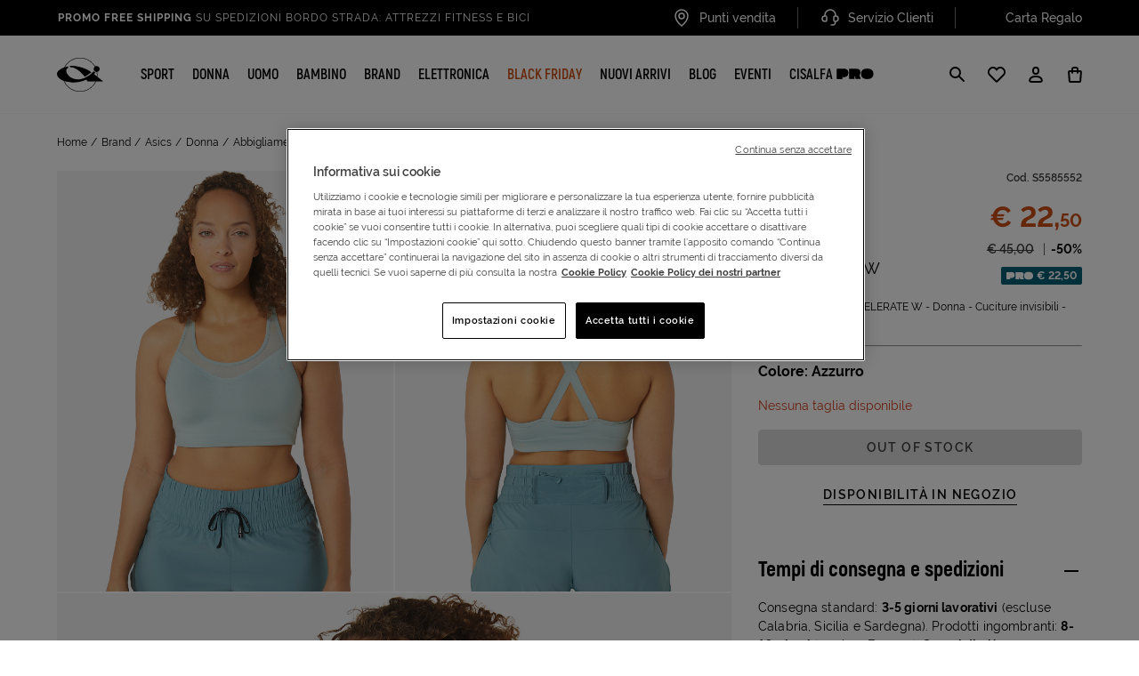

--- FILE ---
content_type: text/html; charset=UTF-8
request_url: https://stores.cisalfasport.it/sfcc/search/?type=sku&value=S5585552
body_size: 3670
content:
<!DOCTYPE html>
<html lang="it">
  <head>

<!-- Google Tag Manager -->

<script>(function(w,d,s,l,i){w[l]=w[l]||[];w[l].push({'gtm.start':

new Date().getTime(),event:'gtm.js'});var f=d.getElementsByTagName(s)[0],

j=d.createElement(s),dl=l!='dataLayer'?'&l='+l:'';j.async=true;j.src=

'https://www.googletagmanager.com/gtm.js?id='+i+dl;f.parentNode.insertBefore(j,f);

})(window,document,'script','dataLayer','GTM-KFFHKPW');</script>

<!-- End Google Tag Manager -->


    <meta charset="UTF-8" />
    <meta name="viewport" content="width=device-width, initial-scale=1.0" />
    <title>storelocator | availability modal</title>

    <!-- * custom css * -->

    <link rel="stylesheet" href="https://stores.cisalfasport.it/sfcc/css/availability-modal-content.css" />

    <!-- * Google script * -->
    <script
      async
      src="https://maps.googleapis.com/maps/api/js?key=AIzaSyDvOgdC2zM_dqR_nE-OTqXFf5aQlUS1u6s"
    ></script>
    
    <!-- * JS Bundle * -->
    <script src="https://stores.cisalfasport.it/sfcc/dist/availability_modal.bundle.js"></script>

  </head>
  <body>

<!-- Google Tag Manager (noscript) -->

<noscript><iframe src="ns "

height="0" width="0" style="display:none;visibility:hidden"></iframe></noscript>

<!-- End Google Tag Manager (noscript) -->
    <!-- * Modal content (will be inserted into an <iframe>) * -->
    <div
      id="rt_availability_modal_content"
      class="rt-availability-modal-content"
    >
      <button id="rt_details_back_btn" aria-label="back" class="rt-btn-back">
        <img src="https://stores.cisalfasport.it/sfcc/img/icon/arrow.svg" alt="arrow icon" />
        <span>Torna indietro</span>
      </button>

      <section class="rt-search-availability">
        <div class="rt-store-search">
          <div id="rt_product_summary" class="rt-store-search__product"></div>
          <div class="rt-store-search__geo">
            <h2>Trova un negozio</h2>
            <div>
              <div
                id="rt_store_search_autocomplete"
                class="rt-store-search__geo-autocomplete"
              ></div>
              <button
                id="rt_geolocalize_me_btn"
                class="rt-btn-geo | rt-btn rt-btn--primary"
              >
                GEOLOCALIZZAMI                <img
                  aria-hidden="true"
                  src="https://stores.cisalfasport.it/sfcc/img/icon/gps.svg"
                  alt="gps icon"
                />
              </button>
            </div>
          </div>
        </div>
        <ul id="rt_stores_list" class="rt-store-list"></ul>
      </section>

      <section id="rt_product_details" class="rt-product-details">
        <div id="rt_store_info" tabindex="0" class="rt-store-info"></div>
      </section>
      
      <section class="rt-product-not-found">
        <h2 class="rt-product-not-found__title">
          OPS, SEMBRA CHE IL PRODOTTO SELEZIONATO NON SIA DISPONIBILE NEI NOSTRI PUNTI VENDITA NEL COLORE/TAGLIA SELEZIONATI        </h2>
        <p class="rt-product-not-found__description">
          Ti invitiamo a proseguire il tuo acquisto tramite l’e-commerce dove ti sarà possibile scegliere di ricevere comodamente il tuo ordine a casa oppure andarlo a ritirare presso il negozio a te più vicino.        </p>
        <img
          class="rt-product-not-found__emoji"
          src="https://stores.cisalfasport.it/sfcc/img/icon/emoji-unhappy.svg"
          alt="emoji unhappy"
          aria-hidden="true"
        />
      </section>
    </div>
    <script>
      const retailtune = {
        api_key:
          "tYXsx0GYyv5Gu1Ae1Dw3F4COEs2TFPuHpkf5g5d5mfKMim3HDlEGkNXsH850erOMISC6AFWcni6OGUp1KS2lJznUD37Fr0q5nrL9",
        language: "it",
        assetHostname: "",
        translations: {"k_review_disclaimer":"Le recensioni non sono verificate, sono importate da Google Business Profile e sono una selezione delle pertinenti a 4 o 5 stelle; su Google Business Profile possono esserci recensioni con valutazioni inferiori. Puoi leggere tutte le recensioni ","k_store_search_ko_2":"Di seguito trovi i negozi più vicini alla tua ricerca con il prodotto disponibile.","k_available_color":"Colore disponibile in negozio","k_yes":"Sì ","k_meta_homePage_title":"Negozi CisalfaSport - Store Locator | Trova il negozio più vicino","k_find_result":"","k_product_not_found_title":"OPS, SEMBRA CHE IL PRODOTTO SELEZIONATO NON SIA DISPONIBILE NEI NOSTRI PUNTI VENDITA NEL COLORE\/TAGLIA SELEZIONATI","k_cancel_filters":"Cancella filtri","k_find_the_nearest_store":"GEOLOCALIZZAMI","k_store_next_ko_2":"Di seguito trovi i negozi più vicini a te con il prodotto disponibile.","k_tuesday":"Martedì","k_load_more":"CARICA ALTRO","k_store_locator":"Punti Vendita","k_product_is_available_description":"Il prodotto è disponibile in store nella combinazione scelta. Acquistalo direttamente in negozio, oppure online selezionando \"Ritiro in negozio\" nella fase di check out, in questo modo potrai recarti al tuo store per ritirarlo di persona.","k_available_services":"In questo negozio","k_store_next_ok":"Questo prodotto <b>è disponibile<\/b> nel negozio a te più vicino:","k_your_address":"Il tuo indirizzo","k_filters":"Filtri","k_store_next_ko":"Questo prodotto <b>non è disponibile<\/b> nel negozio a te più vicino:","k_saturday":"Sabato","k_logo_alt":"negozio cisalfa sport","k_friday":"Venerdì","k_stock":"**Gli stock dei negozi sono soggetti a frequenti evoluzioni, quindi la disponibilità degli articoli non può essere garantita","k_temporarily_closed":"Chiuso temporaneamente","k_store_collections":"Collezioni","k_show_less":"Mostra meno","k_estore_heading":"IN QUESTO NEGOZIO TROVI","k_no":"No ","k_special_opening_hours":"Orari speciali","k_reviews_show_more":"Mostra di più","k_store_closed":"Chiuso","k_bring_me_here":"Portami qui","k_info_and_promotions":"Info e promozioni","k_navigation_toast_message":"Attenzione: si è verificato un errore durante il recupero delle indicazioni stradali","k_store_chat_now":"Chatta ora","k_seoPageTitle":"Elenco negozi Cisalfa Sport","k_autocomplete_zero_results_message":"Non ci sono risultati correlate alla tua ricerca. Ti suggeriamo di ricercare nell'ordine: indirizzo, città, stato","k_store_details":"Info e promozioni","k_store_search_ok":"Questo prodotto <b>è disponibile<\/b> nel negozio più vicino alla tua ricerca:","k_store_special_hours":"Orari speciali","k_product_available":"Prodotto disponibile","k_monday":"Lunedì","k_geolocation_toast_message":"Attenzione: si è verificato un errore durante il recupero della posizione","k_store_search_ko":"Questo prodotto <b>non è disponibile<\/b> nel negozio più vicino alla tua ricerca:","k_show_stores":"Mostra negozi","k_return_to_collections":"Torna alle collezioni","k_brand":"Brand","k_skip_to_storeList":"Salta alla lista negozi","k_search_autocomplete":"Trova risultato","k_select_product_variation":"Seleziona colore e taglia e verifica la disponibilità dell'articolo in store","k_autocomplete_placeholder":"Ricerca per città o codice postale","k_back":"Torna indietro","k_the_most_searched":"I PIÙ CERCATI","k_go_to_store_locator":"Vai allo store locator","k_eyelet_in_store":"IN NEGOZIO","k_stores_found":"negozi trovati","k_product_not_found_only_online":"Si tratta di un\u2019esclusiva online: approfittane, acquistalo subito!","k_sunday":"Domenica","k_review_disclaimer_3":"Link","k_reviews_show_less":"Mostra meno","k_opening_soon":"Prossima apertura","k_review_disclaimer_2":"Recensioni importate da Google Business Profile. Puoi leggere tutte le recensioni cliccando sul seguente","k_consent_position":"Acconsenti all'utilizzo della tua posizione?","k_applied_filters":"Filtri applicati","k_store_opening_hours":"Orari di apertura","k_review_vote":"Voto recensione:","k_findout_more":"SCOPRI DI PIÙ","k_product_not_available_description":"Il prodotto non è disponibile in store nella combinazione scelta. Acquistalo direttamente in negozio, oppure online selezionando \"Ritiro in negozio\" nella fase di check out, in questo modo potrai recarti al tuo store per ritirarlo di persona.","k_select_filters":"Seleziona filtri","k_show_more":"Mostra più","k_product_not_found_shopping_continues":"continua lo shopping","k_confirm_consent":"Facendo clic su \"sì\" ci autorizzi a utilizzare la tua posizione e offrirti una migliore esperienza di navigazione","k_product_unavailable":"Prodotto non disponibile","k_meta_description":"Trova i Negozi CisalfaSport più vicini a te - Indirizzo, Promozioni, Giorni e Orari di Apertura dei Negozi CisalfaSport. Mappe ed Elenco dei negozi CisalfaSport nelle vicinanze","k_open_the_reviews_in_new_screen":"(Apri la pagina delle recensioni in una nuova schermata)","k_section_reviews":"Recensioni","k_find_store":"TROVA NEGOZIO","k_wednesday":"Mercoledì","k_thursday":"Giovedì","k_product_not_found_description":"Ti invitiamo a proseguire il tuo acquisto tramite l\u2019e-commerce dove ti sarà possibile scegliere di ricevere comodamente il tuo ordine a casa oppure andarlo a ritirare presso il negozio a te più vicino.","k_homepage":"Home","k_product_article_text":"L'articolo non è prelevato direttamente dal negozio, ma viene effettuata una spedizione da un magazzino esterno, con le tempistiche di una spedizione standard. ","k_store_manager":"","k_the_store":"Lo store","k_find_the_trend":"Scopri i prodotti più in trend nel negozio di ","k_all_stores":"Tutti i negozi","k_selected":"Selezionato","k_find_a_store":"Trova un negozio","k_back_to_the_nearest_store":"Torna al negozio più vicino","k_available_size":"Taglia disponibile in negozio"},
        urlPrefix: "https://stores.cisalfasport.it/sfcc",
      };
    </script>
  </body>
</html>

--- FILE ---
content_type: text/css
request_url: https://www.cisalfasport.it/on/demandware.static/Sites-Cisalfa-Site/-/it_IT/v1764353954605/css/main.css
body_size: 63863
content:
@keyframes bs-notify-fadeOut{0%{opacity:.9}100%{opacity:0}}select.bs-select-hidden,.bootstrap-select>select.bs-select-hidden,select.selectpicker{display:none !important}.bootstrap-select{width:220px \0 ;vertical-align:middle}.bootstrap-select>.dropdown-toggle{position:relative;width:100%;text-align:right;white-space:nowrap;display:inline-flex;align-items:center;justify-content:space-between}.bootstrap-select>.dropdown-toggle:after{margin-top:-1px}.bootstrap-select>.dropdown-toggle.bs-placeholder,.bootstrap-select>.dropdown-toggle.bs-placeholder:hover,.bootstrap-select>.dropdown-toggle.bs-placeholder:focus,.bootstrap-select>.dropdown-toggle.bs-placeholder:active{color:#999}.bootstrap-select>.dropdown-toggle.bs-placeholder.btn-primary,.bootstrap-select>.dropdown-toggle.bs-placeholder.btn-primary:hover,.bootstrap-select>.dropdown-toggle.bs-placeholder.btn-primary:focus,.bootstrap-select>.dropdown-toggle.bs-placeholder.btn-primary:active,.bootstrap-select>.dropdown-toggle.bs-placeholder.btn-secondary,.bootstrap-select>.dropdown-toggle.bs-placeholder.btn-secondary:hover,.bootstrap-select>.dropdown-toggle.bs-placeholder.btn-secondary:focus,.bootstrap-select>.dropdown-toggle.bs-placeholder.btn-secondary:active,.bootstrap-select>.dropdown-toggle.bs-placeholder.btn-success,.bootstrap-select>.dropdown-toggle.bs-placeholder.btn-success:hover,.bootstrap-select>.dropdown-toggle.bs-placeholder.btn-success:focus,.bootstrap-select>.dropdown-toggle.bs-placeholder.btn-success:active,.bootstrap-select>.dropdown-toggle.bs-placeholder.btn-danger,.bootstrap-select>.dropdown-toggle.bs-placeholder.btn-danger:hover,.bootstrap-select>.dropdown-toggle.bs-placeholder.btn-danger:focus,.bootstrap-select>.dropdown-toggle.bs-placeholder.btn-danger:active,.bootstrap-select>.dropdown-toggle.bs-placeholder.btn-info,.bootstrap-select>.dropdown-toggle.bs-placeholder.btn-info:hover,.bootstrap-select>.dropdown-toggle.bs-placeholder.btn-info:focus,.bootstrap-select>.dropdown-toggle.bs-placeholder.btn-info:active,.bootstrap-select>.dropdown-toggle.bs-placeholder.btn-dark,.bootstrap-select>.dropdown-toggle.bs-placeholder.btn-dark:hover,.bootstrap-select>.dropdown-toggle.bs-placeholder.btn-dark:focus,.bootstrap-select>.dropdown-toggle.bs-placeholder.btn-dark:active{color:rgba(255,255,255,.5)}.bootstrap-select>select{position:absolute !important;bottom:0;left:50%;display:block !important;width:.5px !important;height:100% !important;padding:0 !important;opacity:0 !important;border:none;z-index:0 !important}.bootstrap-select>select.mobile-device{top:0;left:0;display:block !important;width:100% !important;z-index:2 !important}.has-error .bootstrap-select .dropdown-toggle,.error .bootstrap-select .dropdown-toggle,.bootstrap-select.is-invalid .dropdown-toggle,.was-validated .bootstrap-select select:invalid+.dropdown-toggle{border-color:#b94a48}.bootstrap-select.is-valid .dropdown-toggle,.was-validated .bootstrap-select select:valid+.dropdown-toggle{border-color:#28a745}.bootstrap-select.fit-width{width:auto !important}.bootstrap-select:not([class*=col-]):not([class*=form-control]):not(.input-group-btn){width:220px}.bootstrap-select>select.mobile-device:focus+.dropdown-toggle,.bootstrap-select .dropdown-toggle:focus{outline:thin dotted #333 !important;outline:5px auto -webkit-focus-ring-color !important;outline-offset:-2px}.bootstrap-select.form-control{margin-bottom:0;padding:0;border:none;height:auto}:not(.input-group)>.bootstrap-select.form-control:not([class*=col-]){width:100%}.bootstrap-select.form-control.input-group-btn{float:none;z-index:auto}.form-inline .bootstrap-select,.form-inline .bootstrap-select.form-control:not([class*=col-]){width:auto}.bootstrap-select:not(.input-group-btn),.bootstrap-select[class*=col-]{float:none;display:inline-block;margin-left:0}.bootstrap-select.dropdown-menu-right,.bootstrap-select[class*=col-].dropdown-menu-right,.row .bootstrap-select[class*=col-].dropdown-menu-right{float:right}.form-inline .bootstrap-select,.form-horizontal .bootstrap-select,.form-group .bootstrap-select{margin-bottom:0}.form-group-lg .bootstrap-select.form-control,.form-group-sm .bootstrap-select.form-control{padding:0}.form-group-lg .bootstrap-select.form-control .dropdown-toggle,.form-group-sm .bootstrap-select.form-control .dropdown-toggle{height:100%;font-size:inherit;line-height:inherit;border-radius:inherit}.bootstrap-select.form-control-sm .dropdown-toggle,.bootstrap-select.form-control-lg .dropdown-toggle{font-size:inherit;line-height:inherit;border-radius:inherit}.bootstrap-select.form-control-sm .dropdown-toggle{padding:.25rem .5rem}.bootstrap-select.form-control-lg .dropdown-toggle{padding:.5rem 1rem}.form-inline .bootstrap-select .form-control{width:100%}.bootstrap-select.disabled,.bootstrap-select>.disabled{cursor:not-allowed}.bootstrap-select.disabled:focus,.bootstrap-select>.disabled:focus{outline:none !important}.bootstrap-select.bs-container{position:absolute;top:0;left:0;height:0 !important;padding:0 !important}.bootstrap-select.bs-container .dropdown-menu{z-index:1060}.bootstrap-select .dropdown-toggle .filter-option{position:static;top:0;left:0;float:left;height:100%;width:100%;text-align:left;overflow:hidden;flex:0 1 auto}.bs3.bootstrap-select .dropdown-toggle .filter-option{padding-right:inherit}.input-group .bs3-has-addon.bootstrap-select .dropdown-toggle .filter-option{position:absolute;padding-top:inherit;padding-bottom:inherit;padding-left:inherit;float:none}.input-group .bs3-has-addon.bootstrap-select .dropdown-toggle .filter-option .filter-option-inner{padding-right:inherit}.bootstrap-select .dropdown-toggle .filter-option-inner-inner{overflow:hidden}.bootstrap-select .dropdown-toggle .filter-expand{width:0 !important;float:left;opacity:0 !important;overflow:hidden}.bootstrap-select .dropdown-toggle .caret{position:absolute;top:50%;right:12px;margin-top:-2px;vertical-align:middle}.input-group .bootstrap-select.form-control .dropdown-toggle{border-radius:inherit}.bootstrap-select[class*=col-] .dropdown-toggle{width:100%}.bootstrap-select .dropdown-menu{min-width:100%;box-sizing:border-box}.bootstrap-select .dropdown-menu>.inner:focus{outline:none !important}.bootstrap-select .dropdown-menu.inner{position:static;float:none;border:0;padding:0;margin:0;border-radius:0;box-shadow:none}.bootstrap-select .dropdown-menu li{position:relative}.bootstrap-select .dropdown-menu li.active small{color:rgba(255,255,255,.5) !important}.bootstrap-select .dropdown-menu li.disabled a{cursor:not-allowed}.bootstrap-select .dropdown-menu li a{cursor:pointer;-webkit-user-select:none;-moz-user-select:none;user-select:none}.bootstrap-select .dropdown-menu li a.opt{position:relative;padding-left:2.25em}.bootstrap-select .dropdown-menu li a span.check-mark{display:none}.bootstrap-select .dropdown-menu li a span.text{display:inline-block}.bootstrap-select .dropdown-menu li small{padding-left:.5em}.bootstrap-select .dropdown-menu .notify{position:absolute;bottom:5px;width:96%;margin:0 2%;min-height:26px;padding:3px 5px;background:#f5f5f5;border:1px solid #e3e3e3;box-shadow:inset 0 1px 1px rgba(0,0,0,.05);pointer-events:none;opacity:.9;box-sizing:border-box}.bootstrap-select .dropdown-menu .notify.fadeOut{animation:300ms linear 750ms forwards bs-notify-fadeOut}.bootstrap-select .no-results{padding:3px;background:#f5f5f5;margin:0 5px;white-space:nowrap}.bootstrap-select.fit-width .dropdown-toggle .filter-option{position:static;display:inline;padding:0}.bootstrap-select.fit-width .dropdown-toggle .filter-option-inner,.bootstrap-select.fit-width .dropdown-toggle .filter-option-inner-inner{display:inline}.bootstrap-select.fit-width .dropdown-toggle .bs-caret:before{content:" "}.bootstrap-select.fit-width .dropdown-toggle .caret{position:static;top:auto;margin-top:-1px}.bootstrap-select.show-tick .dropdown-menu .selected span.check-mark{position:absolute;display:inline-block;right:15px;top:5px}.bootstrap-select.show-tick .dropdown-menu li a span.text{margin-right:34px}.bootstrap-select .bs-ok-default:after{content:"";display:block;width:.5em;height:1em;border-style:solid;border-width:0 .26em .26em 0;transform-style:preserve-3d;transform:rotate(45deg)}.bootstrap-select.show-menu-arrow.open>.dropdown-toggle,.bootstrap-select.show-menu-arrow.show>.dropdown-toggle{z-index:1061}.bootstrap-select.show-menu-arrow .dropdown-toggle .filter-option:before{content:"";border-left:7px solid rgba(0,0,0,0);border-right:7px solid rgba(0,0,0,0);border-bottom:7px solid rgba(204,204,204,.2);position:absolute;bottom:-4px;left:9px;display:none}.bootstrap-select.show-menu-arrow .dropdown-toggle .filter-option:after{content:"";border-left:6px solid rgba(0,0,0,0);border-right:6px solid rgba(0,0,0,0);border-bottom:6px solid #fff;position:absolute;bottom:-4px;left:10px;display:none}.bootstrap-select.show-menu-arrow.dropup .dropdown-toggle .filter-option:before{bottom:auto;top:-4px;border-top:7px solid rgba(204,204,204,.2);border-bottom:0}.bootstrap-select.show-menu-arrow.dropup .dropdown-toggle .filter-option:after{bottom:auto;top:-4px;border-top:6px solid #fff;border-bottom:0}.bootstrap-select.show-menu-arrow.pull-right .dropdown-toggle .filter-option:before{right:12px;left:auto}.bootstrap-select.show-menu-arrow.pull-right .dropdown-toggle .filter-option:after{right:13px;left:auto}.bootstrap-select.show-menu-arrow.open>.dropdown-toggle .filter-option:before,.bootstrap-select.show-menu-arrow.open>.dropdown-toggle .filter-option:after,.bootstrap-select.show-menu-arrow.show>.dropdown-toggle .filter-option:before,.bootstrap-select.show-menu-arrow.show>.dropdown-toggle .filter-option:after{display:block}.bs-searchbox,.bs-actionsbox,.bs-donebutton{padding:4px 8px}.bs-actionsbox{width:100%;box-sizing:border-box}.bs-actionsbox .btn-group button{width:50%}.bs-donebutton{float:left;width:100%;box-sizing:border-box}.bs-donebutton .btn-group button{width:100%}.bs-searchbox+.bs-actionsbox{padding:0 8px 4px}.bs-searchbox .form-control{margin-bottom:0;width:100%;float:none}.slick-slider{position:relative;display:block;box-sizing:border-box;-webkit-touch-callout:none;-webkit-user-select:none;-moz-user-select:none;user-select:none;touch-action:pan-y;-webkit-tap-highlight-color:rgba(0,0,0,0)}.slick-list{position:relative;overflow:hidden;display:block;margin:0;padding:0}.slick-list:focus{outline:none}.slick-list.dragging{cursor:pointer;cursor:hand}.slick-slider .slick-track,.slick-slider .slick-list{transform:translate3d(0, 0, 0)}.slick-track{position:relative;left:0;top:0;display:block;margin-left:auto;margin-right:auto}.slick-track:before,.slick-track:after{content:"";display:table}.slick-track:after{clear:both}.slick-loading .slick-track{visibility:hidden}.slick-slide{float:left;height:100%;min-height:1px;display:none}[dir=rtl] .slick-slide{float:right}.slick-slide img{display:block}.slick-slide.slick-loading img{display:none}.slick-slide.dragging img{pointer-events:none}.slick-initialized .slick-slide{display:block}.slick-loading .slick-slide{visibility:hidden}.slick-vertical .slick-slide{display:block;height:auto;border:1px solid rgba(0,0,0,0)}.slick-arrow.slick-hidden{display:none}body[data-aos-duration="50"] [data-aos],[data-aos][data-aos][data-aos-duration="50"]{transition-duration:50ms}body[data-aos-delay="50"] [data-aos],[data-aos][data-aos][data-aos-delay="50"]{transition-delay:0}body[data-aos-delay="50"] [data-aos].aos-animate,[data-aos][data-aos][data-aos-delay="50"].aos-animate{transition-delay:50ms}body[data-aos-duration="100"] [data-aos],[data-aos][data-aos][data-aos-duration="100"]{transition-duration:100ms}body[data-aos-delay="100"] [data-aos],[data-aos][data-aos][data-aos-delay="100"]{transition-delay:0}body[data-aos-delay="100"] [data-aos].aos-animate,[data-aos][data-aos][data-aos-delay="100"].aos-animate{transition-delay:100ms}body[data-aos-duration="150"] [data-aos],[data-aos][data-aos][data-aos-duration="150"]{transition-duration:150ms}body[data-aos-delay="150"] [data-aos],[data-aos][data-aos][data-aos-delay="150"]{transition-delay:0}body[data-aos-delay="150"] [data-aos].aos-animate,[data-aos][data-aos][data-aos-delay="150"].aos-animate{transition-delay:150ms}body[data-aos-duration="200"] [data-aos],[data-aos][data-aos][data-aos-duration="200"]{transition-duration:200ms}body[data-aos-delay="200"] [data-aos],[data-aos][data-aos][data-aos-delay="200"]{transition-delay:0}body[data-aos-delay="200"] [data-aos].aos-animate,[data-aos][data-aos][data-aos-delay="200"].aos-animate{transition-delay:200ms}body[data-aos-duration="250"] [data-aos],[data-aos][data-aos][data-aos-duration="250"]{transition-duration:250ms}body[data-aos-delay="250"] [data-aos],[data-aos][data-aos][data-aos-delay="250"]{transition-delay:0}body[data-aos-delay="250"] [data-aos].aos-animate,[data-aos][data-aos][data-aos-delay="250"].aos-animate{transition-delay:250ms}body[data-aos-duration="300"] [data-aos],[data-aos][data-aos][data-aos-duration="300"]{transition-duration:300ms}body[data-aos-delay="300"] [data-aos],[data-aos][data-aos][data-aos-delay="300"]{transition-delay:0}body[data-aos-delay="300"] [data-aos].aos-animate,[data-aos][data-aos][data-aos-delay="300"].aos-animate{transition-delay:300ms}body[data-aos-duration="350"] [data-aos],[data-aos][data-aos][data-aos-duration="350"]{transition-duration:350ms}body[data-aos-delay="350"] [data-aos],[data-aos][data-aos][data-aos-delay="350"]{transition-delay:0}body[data-aos-delay="350"] [data-aos].aos-animate,[data-aos][data-aos][data-aos-delay="350"].aos-animate{transition-delay:350ms}body[data-aos-duration="400"] [data-aos],[data-aos][data-aos][data-aos-duration="400"]{transition-duration:400ms}body[data-aos-delay="400"] [data-aos],[data-aos][data-aos][data-aos-delay="400"]{transition-delay:0}body[data-aos-delay="400"] [data-aos].aos-animate,[data-aos][data-aos][data-aos-delay="400"].aos-animate{transition-delay:400ms}body[data-aos-duration="450"] [data-aos],[data-aos][data-aos][data-aos-duration="450"]{transition-duration:450ms}body[data-aos-delay="450"] [data-aos],[data-aos][data-aos][data-aos-delay="450"]{transition-delay:0}body[data-aos-delay="450"] [data-aos].aos-animate,[data-aos][data-aos][data-aos-delay="450"].aos-animate{transition-delay:450ms}body[data-aos-duration="500"] [data-aos],[data-aos][data-aos][data-aos-duration="500"]{transition-duration:500ms}body[data-aos-delay="500"] [data-aos],[data-aos][data-aos][data-aos-delay="500"]{transition-delay:0}body[data-aos-delay="500"] [data-aos].aos-animate,[data-aos][data-aos][data-aos-delay="500"].aos-animate{transition-delay:500ms}body[data-aos-duration="550"] [data-aos],[data-aos][data-aos][data-aos-duration="550"]{transition-duration:550ms}body[data-aos-delay="550"] [data-aos],[data-aos][data-aos][data-aos-delay="550"]{transition-delay:0}body[data-aos-delay="550"] [data-aos].aos-animate,[data-aos][data-aos][data-aos-delay="550"].aos-animate{transition-delay:550ms}body[data-aos-duration="600"] [data-aos],[data-aos][data-aos][data-aos-duration="600"]{transition-duration:600ms}body[data-aos-delay="600"] [data-aos],[data-aos][data-aos][data-aos-delay="600"]{transition-delay:0}body[data-aos-delay="600"] [data-aos].aos-animate,[data-aos][data-aos][data-aos-delay="600"].aos-animate{transition-delay:600ms}body[data-aos-duration="650"] [data-aos],[data-aos][data-aos][data-aos-duration="650"]{transition-duration:650ms}body[data-aos-delay="650"] [data-aos],[data-aos][data-aos][data-aos-delay="650"]{transition-delay:0}body[data-aos-delay="650"] [data-aos].aos-animate,[data-aos][data-aos][data-aos-delay="650"].aos-animate{transition-delay:650ms}body[data-aos-duration="700"] [data-aos],[data-aos][data-aos][data-aos-duration="700"]{transition-duration:700ms}body[data-aos-delay="700"] [data-aos],[data-aos][data-aos][data-aos-delay="700"]{transition-delay:0}body[data-aos-delay="700"] [data-aos].aos-animate,[data-aos][data-aos][data-aos-delay="700"].aos-animate{transition-delay:700ms}body[data-aos-duration="750"] [data-aos],[data-aos][data-aos][data-aos-duration="750"]{transition-duration:750ms}body[data-aos-delay="750"] [data-aos],[data-aos][data-aos][data-aos-delay="750"]{transition-delay:0}body[data-aos-delay="750"] [data-aos].aos-animate,[data-aos][data-aos][data-aos-delay="750"].aos-animate{transition-delay:750ms}body[data-aos-duration="800"] [data-aos],[data-aos][data-aos][data-aos-duration="800"]{transition-duration:800ms}body[data-aos-delay="800"] [data-aos],[data-aos][data-aos][data-aos-delay="800"]{transition-delay:0}body[data-aos-delay="800"] [data-aos].aos-animate,[data-aos][data-aos][data-aos-delay="800"].aos-animate{transition-delay:800ms}body[data-aos-duration="850"] [data-aos],[data-aos][data-aos][data-aos-duration="850"]{transition-duration:850ms}body[data-aos-delay="850"] [data-aos],[data-aos][data-aos][data-aos-delay="850"]{transition-delay:0}body[data-aos-delay="850"] [data-aos].aos-animate,[data-aos][data-aos][data-aos-delay="850"].aos-animate{transition-delay:850ms}body[data-aos-duration="900"] [data-aos],[data-aos][data-aos][data-aos-duration="900"]{transition-duration:900ms}body[data-aos-delay="900"] [data-aos],[data-aos][data-aos][data-aos-delay="900"]{transition-delay:0}body[data-aos-delay="900"] [data-aos].aos-animate,[data-aos][data-aos][data-aos-delay="900"].aos-animate{transition-delay:900ms}body[data-aos-duration="950"] [data-aos],[data-aos][data-aos][data-aos-duration="950"]{transition-duration:950ms}body[data-aos-delay="950"] [data-aos],[data-aos][data-aos][data-aos-delay="950"]{transition-delay:0}body[data-aos-delay="950"] [data-aos].aos-animate,[data-aos][data-aos][data-aos-delay="950"].aos-animate{transition-delay:950ms}body[data-aos-duration="1000"] [data-aos],[data-aos][data-aos][data-aos-duration="1000"]{transition-duration:1000ms}body[data-aos-delay="1000"] [data-aos],[data-aos][data-aos][data-aos-delay="1000"]{transition-delay:0}body[data-aos-delay="1000"] [data-aos].aos-animate,[data-aos][data-aos][data-aos-delay="1000"].aos-animate{transition-delay:1000ms}body[data-aos-duration="1050"] [data-aos],[data-aos][data-aos][data-aos-duration="1050"]{transition-duration:1050ms}body[data-aos-delay="1050"] [data-aos],[data-aos][data-aos][data-aos-delay="1050"]{transition-delay:0}body[data-aos-delay="1050"] [data-aos].aos-animate,[data-aos][data-aos][data-aos-delay="1050"].aos-animate{transition-delay:1050ms}body[data-aos-duration="1100"] [data-aos],[data-aos][data-aos][data-aos-duration="1100"]{transition-duration:1100ms}body[data-aos-delay="1100"] [data-aos],[data-aos][data-aos][data-aos-delay="1100"]{transition-delay:0}body[data-aos-delay="1100"] [data-aos].aos-animate,[data-aos][data-aos][data-aos-delay="1100"].aos-animate{transition-delay:1100ms}body[data-aos-duration="1150"] [data-aos],[data-aos][data-aos][data-aos-duration="1150"]{transition-duration:1150ms}body[data-aos-delay="1150"] [data-aos],[data-aos][data-aos][data-aos-delay="1150"]{transition-delay:0}body[data-aos-delay="1150"] [data-aos].aos-animate,[data-aos][data-aos][data-aos-delay="1150"].aos-animate{transition-delay:1150ms}body[data-aos-duration="1200"] [data-aos],[data-aos][data-aos][data-aos-duration="1200"]{transition-duration:1200ms}body[data-aos-delay="1200"] [data-aos],[data-aos][data-aos][data-aos-delay="1200"]{transition-delay:0}body[data-aos-delay="1200"] [data-aos].aos-animate,[data-aos][data-aos][data-aos-delay="1200"].aos-animate{transition-delay:1200ms}body[data-aos-duration="1250"] [data-aos],[data-aos][data-aos][data-aos-duration="1250"]{transition-duration:1250ms}body[data-aos-delay="1250"] [data-aos],[data-aos][data-aos][data-aos-delay="1250"]{transition-delay:0}body[data-aos-delay="1250"] [data-aos].aos-animate,[data-aos][data-aos][data-aos-delay="1250"].aos-animate{transition-delay:1250ms}body[data-aos-duration="1300"] [data-aos],[data-aos][data-aos][data-aos-duration="1300"]{transition-duration:1300ms}body[data-aos-delay="1300"] [data-aos],[data-aos][data-aos][data-aos-delay="1300"]{transition-delay:0}body[data-aos-delay="1300"] [data-aos].aos-animate,[data-aos][data-aos][data-aos-delay="1300"].aos-animate{transition-delay:1300ms}body[data-aos-duration="1350"] [data-aos],[data-aos][data-aos][data-aos-duration="1350"]{transition-duration:1350ms}body[data-aos-delay="1350"] [data-aos],[data-aos][data-aos][data-aos-delay="1350"]{transition-delay:0}body[data-aos-delay="1350"] [data-aos].aos-animate,[data-aos][data-aos][data-aos-delay="1350"].aos-animate{transition-delay:1350ms}body[data-aos-duration="1400"] [data-aos],[data-aos][data-aos][data-aos-duration="1400"]{transition-duration:1400ms}body[data-aos-delay="1400"] [data-aos],[data-aos][data-aos][data-aos-delay="1400"]{transition-delay:0}body[data-aos-delay="1400"] [data-aos].aos-animate,[data-aos][data-aos][data-aos-delay="1400"].aos-animate{transition-delay:1400ms}body[data-aos-duration="1450"] [data-aos],[data-aos][data-aos][data-aos-duration="1450"]{transition-duration:1450ms}body[data-aos-delay="1450"] [data-aos],[data-aos][data-aos][data-aos-delay="1450"]{transition-delay:0}body[data-aos-delay="1450"] [data-aos].aos-animate,[data-aos][data-aos][data-aos-delay="1450"].aos-animate{transition-delay:1450ms}body[data-aos-duration="1500"] [data-aos],[data-aos][data-aos][data-aos-duration="1500"]{transition-duration:1500ms}body[data-aos-delay="1500"] [data-aos],[data-aos][data-aos][data-aos-delay="1500"]{transition-delay:0}body[data-aos-delay="1500"] [data-aos].aos-animate,[data-aos][data-aos][data-aos-delay="1500"].aos-animate{transition-delay:1500ms}body[data-aos-duration="1550"] [data-aos],[data-aos][data-aos][data-aos-duration="1550"]{transition-duration:1550ms}body[data-aos-delay="1550"] [data-aos],[data-aos][data-aos][data-aos-delay="1550"]{transition-delay:0}body[data-aos-delay="1550"] [data-aos].aos-animate,[data-aos][data-aos][data-aos-delay="1550"].aos-animate{transition-delay:1550ms}body[data-aos-duration="1600"] [data-aos],[data-aos][data-aos][data-aos-duration="1600"]{transition-duration:1600ms}body[data-aos-delay="1600"] [data-aos],[data-aos][data-aos][data-aos-delay="1600"]{transition-delay:0}body[data-aos-delay="1600"] [data-aos].aos-animate,[data-aos][data-aos][data-aos-delay="1600"].aos-animate{transition-delay:1600ms}body[data-aos-duration="1650"] [data-aos],[data-aos][data-aos][data-aos-duration="1650"]{transition-duration:1650ms}body[data-aos-delay="1650"] [data-aos],[data-aos][data-aos][data-aos-delay="1650"]{transition-delay:0}body[data-aos-delay="1650"] [data-aos].aos-animate,[data-aos][data-aos][data-aos-delay="1650"].aos-animate{transition-delay:1650ms}body[data-aos-duration="1700"] [data-aos],[data-aos][data-aos][data-aos-duration="1700"]{transition-duration:1700ms}body[data-aos-delay="1700"] [data-aos],[data-aos][data-aos][data-aos-delay="1700"]{transition-delay:0}body[data-aos-delay="1700"] [data-aos].aos-animate,[data-aos][data-aos][data-aos-delay="1700"].aos-animate{transition-delay:1700ms}body[data-aos-duration="1750"] [data-aos],[data-aos][data-aos][data-aos-duration="1750"]{transition-duration:1750ms}body[data-aos-delay="1750"] [data-aos],[data-aos][data-aos][data-aos-delay="1750"]{transition-delay:0}body[data-aos-delay="1750"] [data-aos].aos-animate,[data-aos][data-aos][data-aos-delay="1750"].aos-animate{transition-delay:1750ms}body[data-aos-duration="1800"] [data-aos],[data-aos][data-aos][data-aos-duration="1800"]{transition-duration:1800ms}body[data-aos-delay="1800"] [data-aos],[data-aos][data-aos][data-aos-delay="1800"]{transition-delay:0}body[data-aos-delay="1800"] [data-aos].aos-animate,[data-aos][data-aos][data-aos-delay="1800"].aos-animate{transition-delay:1800ms}body[data-aos-duration="1850"] [data-aos],[data-aos][data-aos][data-aos-duration="1850"]{transition-duration:1850ms}body[data-aos-delay="1850"] [data-aos],[data-aos][data-aos][data-aos-delay="1850"]{transition-delay:0}body[data-aos-delay="1850"] [data-aos].aos-animate,[data-aos][data-aos][data-aos-delay="1850"].aos-animate{transition-delay:1850ms}body[data-aos-duration="1900"] [data-aos],[data-aos][data-aos][data-aos-duration="1900"]{transition-duration:1900ms}body[data-aos-delay="1900"] [data-aos],[data-aos][data-aos][data-aos-delay="1900"]{transition-delay:0}body[data-aos-delay="1900"] [data-aos].aos-animate,[data-aos][data-aos][data-aos-delay="1900"].aos-animate{transition-delay:1900ms}body[data-aos-duration="1950"] [data-aos],[data-aos][data-aos][data-aos-duration="1950"]{transition-duration:1950ms}body[data-aos-delay="1950"] [data-aos],[data-aos][data-aos][data-aos-delay="1950"]{transition-delay:0}body[data-aos-delay="1950"] [data-aos].aos-animate,[data-aos][data-aos][data-aos-delay="1950"].aos-animate{transition-delay:1950ms}body[data-aos-duration="2000"] [data-aos],[data-aos][data-aos][data-aos-duration="2000"]{transition-duration:2000ms}body[data-aos-delay="2000"] [data-aos],[data-aos][data-aos][data-aos-delay="2000"]{transition-delay:0}body[data-aos-delay="2000"] [data-aos].aos-animate,[data-aos][data-aos][data-aos-delay="2000"].aos-animate{transition-delay:2000ms}body[data-aos-duration="2050"] [data-aos],[data-aos][data-aos][data-aos-duration="2050"]{transition-duration:2050ms}body[data-aos-delay="2050"] [data-aos],[data-aos][data-aos][data-aos-delay="2050"]{transition-delay:0}body[data-aos-delay="2050"] [data-aos].aos-animate,[data-aos][data-aos][data-aos-delay="2050"].aos-animate{transition-delay:2050ms}body[data-aos-duration="2100"] [data-aos],[data-aos][data-aos][data-aos-duration="2100"]{transition-duration:2100ms}body[data-aos-delay="2100"] [data-aos],[data-aos][data-aos][data-aos-delay="2100"]{transition-delay:0}body[data-aos-delay="2100"] [data-aos].aos-animate,[data-aos][data-aos][data-aos-delay="2100"].aos-animate{transition-delay:2100ms}body[data-aos-duration="2150"] [data-aos],[data-aos][data-aos][data-aos-duration="2150"]{transition-duration:2150ms}body[data-aos-delay="2150"] [data-aos],[data-aos][data-aos][data-aos-delay="2150"]{transition-delay:0}body[data-aos-delay="2150"] [data-aos].aos-animate,[data-aos][data-aos][data-aos-delay="2150"].aos-animate{transition-delay:2150ms}body[data-aos-duration="2200"] [data-aos],[data-aos][data-aos][data-aos-duration="2200"]{transition-duration:2200ms}body[data-aos-delay="2200"] [data-aos],[data-aos][data-aos][data-aos-delay="2200"]{transition-delay:0}body[data-aos-delay="2200"] [data-aos].aos-animate,[data-aos][data-aos][data-aos-delay="2200"].aos-animate{transition-delay:2200ms}body[data-aos-duration="2250"] [data-aos],[data-aos][data-aos][data-aos-duration="2250"]{transition-duration:2250ms}body[data-aos-delay="2250"] [data-aos],[data-aos][data-aos][data-aos-delay="2250"]{transition-delay:0}body[data-aos-delay="2250"] [data-aos].aos-animate,[data-aos][data-aos][data-aos-delay="2250"].aos-animate{transition-delay:2250ms}body[data-aos-duration="2300"] [data-aos],[data-aos][data-aos][data-aos-duration="2300"]{transition-duration:2300ms}body[data-aos-delay="2300"] [data-aos],[data-aos][data-aos][data-aos-delay="2300"]{transition-delay:0}body[data-aos-delay="2300"] [data-aos].aos-animate,[data-aos][data-aos][data-aos-delay="2300"].aos-animate{transition-delay:2300ms}body[data-aos-duration="2350"] [data-aos],[data-aos][data-aos][data-aos-duration="2350"]{transition-duration:2350ms}body[data-aos-delay="2350"] [data-aos],[data-aos][data-aos][data-aos-delay="2350"]{transition-delay:0}body[data-aos-delay="2350"] [data-aos].aos-animate,[data-aos][data-aos][data-aos-delay="2350"].aos-animate{transition-delay:2350ms}body[data-aos-duration="2400"] [data-aos],[data-aos][data-aos][data-aos-duration="2400"]{transition-duration:2400ms}body[data-aos-delay="2400"] [data-aos],[data-aos][data-aos][data-aos-delay="2400"]{transition-delay:0}body[data-aos-delay="2400"] [data-aos].aos-animate,[data-aos][data-aos][data-aos-delay="2400"].aos-animate{transition-delay:2400ms}body[data-aos-duration="2450"] [data-aos],[data-aos][data-aos][data-aos-duration="2450"]{transition-duration:2450ms}body[data-aos-delay="2450"] [data-aos],[data-aos][data-aos][data-aos-delay="2450"]{transition-delay:0}body[data-aos-delay="2450"] [data-aos].aos-animate,[data-aos][data-aos][data-aos-delay="2450"].aos-animate{transition-delay:2450ms}body[data-aos-duration="2500"] [data-aos],[data-aos][data-aos][data-aos-duration="2500"]{transition-duration:2500ms}body[data-aos-delay="2500"] [data-aos],[data-aos][data-aos][data-aos-delay="2500"]{transition-delay:0}body[data-aos-delay="2500"] [data-aos].aos-animate,[data-aos][data-aos][data-aos-delay="2500"].aos-animate{transition-delay:2500ms}body[data-aos-duration="2550"] [data-aos],[data-aos][data-aos][data-aos-duration="2550"]{transition-duration:2550ms}body[data-aos-delay="2550"] [data-aos],[data-aos][data-aos][data-aos-delay="2550"]{transition-delay:0}body[data-aos-delay="2550"] [data-aos].aos-animate,[data-aos][data-aos][data-aos-delay="2550"].aos-animate{transition-delay:2550ms}body[data-aos-duration="2600"] [data-aos],[data-aos][data-aos][data-aos-duration="2600"]{transition-duration:2600ms}body[data-aos-delay="2600"] [data-aos],[data-aos][data-aos][data-aos-delay="2600"]{transition-delay:0}body[data-aos-delay="2600"] [data-aos].aos-animate,[data-aos][data-aos][data-aos-delay="2600"].aos-animate{transition-delay:2600ms}body[data-aos-duration="2650"] [data-aos],[data-aos][data-aos][data-aos-duration="2650"]{transition-duration:2650ms}body[data-aos-delay="2650"] [data-aos],[data-aos][data-aos][data-aos-delay="2650"]{transition-delay:0}body[data-aos-delay="2650"] [data-aos].aos-animate,[data-aos][data-aos][data-aos-delay="2650"].aos-animate{transition-delay:2650ms}body[data-aos-duration="2700"] [data-aos],[data-aos][data-aos][data-aos-duration="2700"]{transition-duration:2700ms}body[data-aos-delay="2700"] [data-aos],[data-aos][data-aos][data-aos-delay="2700"]{transition-delay:0}body[data-aos-delay="2700"] [data-aos].aos-animate,[data-aos][data-aos][data-aos-delay="2700"].aos-animate{transition-delay:2700ms}body[data-aos-duration="2750"] [data-aos],[data-aos][data-aos][data-aos-duration="2750"]{transition-duration:2750ms}body[data-aos-delay="2750"] [data-aos],[data-aos][data-aos][data-aos-delay="2750"]{transition-delay:0}body[data-aos-delay="2750"] [data-aos].aos-animate,[data-aos][data-aos][data-aos-delay="2750"].aos-animate{transition-delay:2750ms}body[data-aos-duration="2800"] [data-aos],[data-aos][data-aos][data-aos-duration="2800"]{transition-duration:2800ms}body[data-aos-delay="2800"] [data-aos],[data-aos][data-aos][data-aos-delay="2800"]{transition-delay:0}body[data-aos-delay="2800"] [data-aos].aos-animate,[data-aos][data-aos][data-aos-delay="2800"].aos-animate{transition-delay:2800ms}body[data-aos-duration="2850"] [data-aos],[data-aos][data-aos][data-aos-duration="2850"]{transition-duration:2850ms}body[data-aos-delay="2850"] [data-aos],[data-aos][data-aos][data-aos-delay="2850"]{transition-delay:0}body[data-aos-delay="2850"] [data-aos].aos-animate,[data-aos][data-aos][data-aos-delay="2850"].aos-animate{transition-delay:2850ms}body[data-aos-duration="2900"] [data-aos],[data-aos][data-aos][data-aos-duration="2900"]{transition-duration:2900ms}body[data-aos-delay="2900"] [data-aos],[data-aos][data-aos][data-aos-delay="2900"]{transition-delay:0}body[data-aos-delay="2900"] [data-aos].aos-animate,[data-aos][data-aos][data-aos-delay="2900"].aos-animate{transition-delay:2900ms}body[data-aos-duration="2950"] [data-aos],[data-aos][data-aos][data-aos-duration="2950"]{transition-duration:2950ms}body[data-aos-delay="2950"] [data-aos],[data-aos][data-aos][data-aos-delay="2950"]{transition-delay:0}body[data-aos-delay="2950"] [data-aos].aos-animate,[data-aos][data-aos][data-aos-delay="2950"].aos-animate{transition-delay:2950ms}body[data-aos-duration="3000"] [data-aos],[data-aos][data-aos][data-aos-duration="3000"]{transition-duration:3000ms}body[data-aos-delay="3000"] [data-aos],[data-aos][data-aos][data-aos-delay="3000"]{transition-delay:0}body[data-aos-delay="3000"] [data-aos].aos-animate,[data-aos][data-aos][data-aos-delay="3000"].aos-animate{transition-delay:3000ms}body[data-aos-easing=linear] [data-aos],[data-aos][data-aos][data-aos-easing=linear]{transition-timing-function:cubic-bezier(0.25, 0.25, 0.75, 0.75)}body[data-aos-easing=ease] [data-aos],[data-aos][data-aos][data-aos-easing=ease]{transition-timing-function:cubic-bezier(0.25, 0.1, 0.25, 1)}body[data-aos-easing=ease-in] [data-aos],[data-aos][data-aos][data-aos-easing=ease-in]{transition-timing-function:cubic-bezier(0.42, 0, 1, 1)}body[data-aos-easing=ease-out] [data-aos],[data-aos][data-aos][data-aos-easing=ease-out]{transition-timing-function:cubic-bezier(0, 0, 0.58, 1)}body[data-aos-easing=ease-in-out] [data-aos],[data-aos][data-aos][data-aos-easing=ease-in-out]{transition-timing-function:cubic-bezier(0.42, 0, 0.58, 1)}body[data-aos-easing=ease-in-back] [data-aos],[data-aos][data-aos][data-aos-easing=ease-in-back]{transition-timing-function:cubic-bezier(0.6, -0.28, 0.735, 0.045)}body[data-aos-easing=ease-out-back] [data-aos],[data-aos][data-aos][data-aos-easing=ease-out-back]{transition-timing-function:cubic-bezier(0.175, 0.885, 0.32, 1.275)}body[data-aos-easing=ease-in-out-back] [data-aos],[data-aos][data-aos][data-aos-easing=ease-in-out-back]{transition-timing-function:cubic-bezier(0.68, -0.55, 0.265, 1.55)}body[data-aos-easing=ease-in-sine] [data-aos],[data-aos][data-aos][data-aos-easing=ease-in-sine]{transition-timing-function:cubic-bezier(0.47, 0, 0.745, 0.715)}body[data-aos-easing=ease-out-sine] [data-aos],[data-aos][data-aos][data-aos-easing=ease-out-sine]{transition-timing-function:cubic-bezier(0.39, 0.575, 0.565, 1)}body[data-aos-easing=ease-in-out-sine] [data-aos],[data-aos][data-aos][data-aos-easing=ease-in-out-sine]{transition-timing-function:cubic-bezier(0.445, 0.05, 0.55, 0.95)}body[data-aos-easing=ease-in-quad] [data-aos],[data-aos][data-aos][data-aos-easing=ease-in-quad]{transition-timing-function:cubic-bezier(0.55, 0.085, 0.68, 0.53)}body[data-aos-easing=ease-out-quad] [data-aos],[data-aos][data-aos][data-aos-easing=ease-out-quad]{transition-timing-function:cubic-bezier(0.25, 0.46, 0.45, 0.94)}body[data-aos-easing=ease-in-out-quad] [data-aos],[data-aos][data-aos][data-aos-easing=ease-in-out-quad]{transition-timing-function:cubic-bezier(0.455, 0.03, 0.515, 0.955)}body[data-aos-easing=ease-in-cubic] [data-aos],[data-aos][data-aos][data-aos-easing=ease-in-cubic]{transition-timing-function:cubic-bezier(0.55, 0.085, 0.68, 0.53)}body[data-aos-easing=ease-out-cubic] [data-aos],[data-aos][data-aos][data-aos-easing=ease-out-cubic]{transition-timing-function:cubic-bezier(0.25, 0.46, 0.45, 0.94)}body[data-aos-easing=ease-in-out-cubic] [data-aos],[data-aos][data-aos][data-aos-easing=ease-in-out-cubic]{transition-timing-function:cubic-bezier(0.455, 0.03, 0.515, 0.955)}body[data-aos-easing=ease-in-quart] [data-aos],[data-aos][data-aos][data-aos-easing=ease-in-quart]{transition-timing-function:cubic-bezier(0.55, 0.085, 0.68, 0.53)}body[data-aos-easing=ease-out-quart] [data-aos],[data-aos][data-aos][data-aos-easing=ease-out-quart]{transition-timing-function:cubic-bezier(0.25, 0.46, 0.45, 0.94)}body[data-aos-easing=ease-in-out-quart] [data-aos],[data-aos][data-aos][data-aos-easing=ease-in-out-quart]{transition-timing-function:cubic-bezier(0.455, 0.03, 0.515, 0.955)}[data-aos^=fade][data-aos^=fade]{opacity:0;transition-property:opacity,transform}[data-aos^=fade][data-aos^=fade].aos-animate{opacity:1;transform:translate3d(0, 0, 0)}[data-aos=fade-up]{transform:translate3d(0, 100px, 0)}[data-aos=fade-down]{transform:translate3d(0, -100px, 0)}[data-aos=fade-right]{transform:translate3d(-100px, 0, 0)}[data-aos=fade-left]{transform:translate3d(100px, 0, 0)}[data-aos=fade-up-right]{transform:translate3d(-100px, 100px, 0)}[data-aos=fade-up-left]{transform:translate3d(100px, 100px, 0)}[data-aos=fade-down-right]{transform:translate3d(-100px, -100px, 0)}[data-aos=fade-down-left]{transform:translate3d(100px, -100px, 0)}[data-aos^=zoom][data-aos^=zoom]{opacity:0;transition-property:opacity,transform}[data-aos^=zoom][data-aos^=zoom].aos-animate{opacity:1;transform:translate3d(0, 0, 0) scale(1)}[data-aos=zoom-in]{transform:scale(0.6)}[data-aos=zoom-in-up]{transform:translate3d(0, 100px, 0) scale(0.6)}[data-aos=zoom-in-down]{transform:translate3d(0, -100px, 0) scale(0.6)}[data-aos=zoom-in-right]{transform:translate3d(-100px, 0, 0) scale(0.6)}[data-aos=zoom-in-left]{transform:translate3d(100px, 0, 0) scale(0.6)}[data-aos=zoom-out]{transform:scale(1.2)}[data-aos=zoom-out-up]{transform:translate3d(0, 100px, 0) scale(1.2)}[data-aos=zoom-out-down]{transform:translate3d(0, -100px, 0) scale(1.2)}[data-aos=zoom-out-right]{transform:translate3d(-100px, 0, 0) scale(1.2)}[data-aos=zoom-out-left]{transform:translate3d(100px, 0, 0) scale(1.2)}[data-aos^=slide][data-aos^=slide]{transition-property:transform}[data-aos^=slide][data-aos^=slide].aos-animate{transform:translate3d(0, 0, 0)}[data-aos=slide-up]{transform:translate3d(0, 100%, 0)}[data-aos=slide-down]{transform:translate3d(0, -100%, 0)}[data-aos=slide-right]{transform:translate3d(-100%, 0, 0)}[data-aos=slide-left]{transform:translate3d(100%, 0, 0)}[data-aos^=flip][data-aos^=flip]{-webkit-backface-visibility:hidden;backface-visibility:hidden;transition-property:transform}[data-aos=flip-left]{transform:perspective(2500px) rotateY(-100deg)}[data-aos=flip-left].aos-animate{transform:perspective(2500px) rotateY(0)}[data-aos=flip-right]{transform:perspective(2500px) rotateY(100deg)}[data-aos=flip-right].aos-animate{transform:perspective(2500px) rotateY(0)}[data-aos=flip-up]{transform:perspective(2500px) rotateX(-100deg)}[data-aos=flip-up].aos-animate{transform:perspective(2500px) rotateX(0)}[data-aos=flip-down]{transform:perspective(2500px) rotateX(100deg)}[data-aos=flip-down].aos-animate{transform:perspective(2500px) rotateX(0)}:root{--color-white: #FFF;--color-black: #000;--color-orange1: #CD4D12;--color-orange2: #BE4F13;--color-success: #77AD32;--color-success2: #6DC89E;--color-success3: #198754;--color-warning: #FECF29;--color-error: #D24121;--color-error-light: #FFADB4;--color-grey1: #3E3E3E;--color-grey2: #707070;--color-grey3: #A4A4A4;--color-grey4: #C6C6C6;--color-grey5: #DCDCDC;--color-grey6: #EFEFEF;--color-grey7: #F3F3F3;--color-grey8: #FAFAFA;--color-grey-aria: #888888;--greyShadow: rgba(12, 5, 5, 0.3);--greyShadow-light: rgba(62, 62, 62, 0.1);--color-green1: #E4EFD6;--color-blue1: #036077;--color-red2: #9C0C1A;--color-primary: var(--color-orange1);--color-pro: var(--color-blue1);--color-label-pro: var(--color-pro)}:root{--headerHeight: 10.1rem}@media(min-width: 1024px){:root{--headerHeight: 12.9rem}}@font-face{font-family:"Raleway";src:url("../fonts/raleway/Raleway-Regular.woff2") format("woff2"),url("../fonts/raleway/Raleway-Regular.woff") format("woff");font-weight:400;font-style:normal;font-display:swap;unicode-range:U+0000-00FF,U+0131,U+0152-0153,U+02BB-02BC,U+02C6,U+02DA,U+02DC,U+0304,U+0308,U+0329,U+2000-206F,U+2074,U+20AC,U+2122,U+2191,U+2193,U+2212,U+2215,U+FEFF,U+FFFD}@font-face{font-family:"Raleway";src:url("../fonts/raleway/Raleway-Medium.woff2") format("woff2"),url("../fonts/raleway/Raleway-Medium.woff") format("woff");font-weight:500;font-style:normal;font-display:swap;unicode-range:U+0000-00FF,U+0131,U+0152-0153,U+02BB-02BC,U+02C6,U+02DA,U+02DC,U+0304,U+0308,U+0329,U+2000-206F,U+2074,U+20AC,U+2122,U+2191,U+2193,U+2212,U+2215,U+FEFF,U+FFFD}@font-face{font-family:"Raleway";src:url("../fonts/raleway/Raleway-SemiBold.woff2") format("woff2"),url("../fonts/raleway/Raleway-SemiBold.woff") format("woff");font-weight:600;font-style:normal;font-display:swap;unicode-range:U+0000-00FF,U+0131,U+0152-0153,U+02BB-02BC,U+02C6,U+02DA,U+02DC,U+0304,U+0308,U+0329,U+2000-206F,U+2074,U+20AC,U+2122,U+2191,U+2193,U+2212,U+2215,U+FEFF,U+FFFD}@font-face{font-family:"Raleway";src:url("../fonts/raleway/Raleway-Bold.woff2") format("woff2"),url("../fonts/raleway/Raleway-Bold.woff") format("woff");font-weight:700;font-style:normal;font-display:swap;unicode-range:U+0000-00FF,U+0131,U+0152-0153,U+02BB-02BC,U+02C6,U+02DA,U+02DC,U+0304,U+0308,U+0329,U+2000-206F,U+2074,U+20AC,U+2122,U+2191,U+2193,U+2212,U+2215,U+FEFF,U+FFFD}@font-face{font-family:"Adjusted For Akrobat";src:local("Trebuchet MS");size-adjust:84%}@font-face{font-family:"Akrobat";src:url("../fonts/akrobat/Akrobat-Regular.woff2") format("woff2"),url("../fonts/akrobat/Akrobat-Regular.woff") format("woff");font-weight:400;font-style:normal;font-display:swap}@font-face{font-family:"Akrobat";src:url("../fonts/akrobat/Akrobat-Bold.woff2") format("woff2"),url("../fonts/akrobat/Akrobat-Bold.woff") format("woff");font-weight:700;font-style:normal;font-display:swap}@font-face{font-family:"Akrobat";src:url("../fonts/akrobat/Akrobat-ExtraBold.woff2") format("woff2"),url("../fonts/akrobat/Akrobat-ExtraBold.woff") format("woff");font-weight:800;font-style:normal;font-display:swap}*,*::before,*::after{box-sizing:border-box}html{font-family:sans-serif;line-height:1.15;-webkit-text-size-adjust:100%;-webkit-tap-highlight-color:rgba(0,0,0,0)}article,aside,figcaption,figure,footer,header,hgroup,main,nav,section{display:block}body{margin:0;font-family:"Raleway",Arial,sans-serif;font-size:1rem;font-weight:400;line-height:1.5;color:#212529;text-align:left;background-color:#fff}[tabindex="-1"]:focus:not(:focus-visible){outline:0 !important}hr{box-sizing:content-box;height:0;overflow:visible}h1,h2,h3,h4,h5,h6{margin-top:0;margin-bottom:.5rem}p{margin-top:0;margin-bottom:1rem}abbr[title],abbr[data-original-title]{text-decoration:underline;-webkit-text-decoration:underline dotted;text-decoration:underline dotted;cursor:help;border-bottom:0;-webkit-text-decoration-skip-ink:none;text-decoration-skip-ink:none}address{margin-bottom:1rem;font-style:normal;line-height:inherit}ol,ul,dl{margin-top:0;margin-bottom:1rem}ol ol,ul ul,ol ul,ul ol{margin-bottom:0}dt{font-weight:700}dd{margin-bottom:.5rem;margin-left:0}blockquote{margin:0 0 1rem}b,strong{font-weight:bolder}small{font-size:80%}sub,sup{position:relative;font-size:75%;line-height:0;vertical-align:baseline}sub{bottom:-0.25em}sup{top:-0.5em}a{color:#007bff;text-decoration:none;background-color:rgba(0,0,0,0)}a:hover{color:#0056b3;text-decoration:underline}a:not([href]):not([class]){color:inherit;text-decoration:none}a:not([href]):not([class]):hover{color:inherit;text-decoration:none}pre,code,kbd,samp{font-family:SFMono-Regular,Menlo,Monaco,Consolas,"Liberation Mono","Courier New",monospace;font-size:1em}pre{margin-top:0;margin-bottom:1rem;overflow:auto;-ms-overflow-style:scrollbar}figure{margin:0 0 1rem}img{vertical-align:middle;border-style:none}svg{overflow:hidden;vertical-align:middle}table{border-collapse:collapse}caption{padding-top:.75rem;padding-bottom:.75rem;color:#6c757d;text-align:left;caption-side:bottom}th{text-align:inherit;text-align:-webkit-match-parent}label{display:inline-block;margin-bottom:.5rem}button{border-radius:0}button:focus:not(:focus-visible){outline:0}input,button,select,optgroup,textarea{margin:0;font-family:inherit;font-size:inherit;line-height:inherit}button,input{overflow:visible}button,select{text-transform:none}[role=button]{cursor:pointer}select{word-wrap:normal}button,[type=button],[type=reset],[type=submit]{-webkit-appearance:button}button:not(:disabled),[type=button]:not(:disabled),[type=reset]:not(:disabled),[type=submit]:not(:disabled){cursor:pointer}button::-moz-focus-inner,[type=button]::-moz-focus-inner,[type=reset]::-moz-focus-inner,[type=submit]::-moz-focus-inner{padding:0;border-style:none}input[type=radio],input[type=checkbox]{box-sizing:border-box;padding:0}textarea{overflow:auto;resize:vertical}fieldset{min-width:0;padding:0;margin:0;border:0}legend{display:block;width:100%;max-width:100%;padding:0;margin-bottom:.5rem;font-size:1.5rem;line-height:inherit;color:inherit;white-space:normal}progress{vertical-align:baseline}[type=number]::-webkit-inner-spin-button,[type=number]::-webkit-outer-spin-button{height:auto}[type=search]{outline-offset:-2px;-webkit-appearance:none}[type=search]::-webkit-search-decoration{-webkit-appearance:none}::-webkit-file-upload-button{font:inherit;-webkit-appearance:button}output{display:inline-block}summary{display:list-item;cursor:pointer}template{display:none}[hidden]{display:none !important}.container,.container-fluid,.container-xl,.container-lg,.container-md,.container-sm{width:100%;padding-right:15px;padding-left:15px;margin-right:auto;margin-left:auto}@media(min-width: 768px){.container-sm,.container{max-width:540px}}@media(min-width: 1024px){.container-md,.container-sm,.container{max-width:720px}}@media(min-width: 1200px){.container-lg,.container-md,.container-sm,.container{max-width:960px}}@media(min-width: 1440px){.container-xl,.container-lg,.container-md,.container-sm,.container{max-width:1140px}}.row{display:flex;flex-wrap:wrap;margin-right:-15px;margin-left:-15px}.no-gutters{margin-right:0;margin-left:0}.no-gutters>.col,.no-gutters>[class*=col-]{padding-right:0;padding-left:0}.col-xxxl,.col-xxxl-auto,.col-xxxl-12,.col-xxxl-11,.col-xxxl-10,.col-xxxl-9,.col-xxxl-8,.col-xxxl-7,.col-xxxl-6,.col-xxxl-5,.col-xxxl-4,.col-xxxl-3,.col-xxxl-2,.col-xxxl-1,.col-xxl,.col-xxl-auto,.col-xxl-12,.col-xxl-11,.col-xxl-10,.col-xxl-9,.col-xxl-8,.col-xxl-7,.col-xxl-6,.col-xxl-5,.col-xxl-4,.col-xxl-3,.col-xxl-2,.col-xxl-1,.col-xl,.col-xl-auto,.col-xl-12,.col-xl-11,.col-xl-10,.col-xl-9,.col-xl-8,.col-xl-7,.col-xl-6,.col-xl-5,.col-xl-4,.col-xl-3,.col-xl-2,.col-xl-1,.col-lg,.col-lg-auto,.col-lg-12,.col-lg-11,.col-lg-10,.col-lg-9,.col-lg-8,.col-lg-7,.col-lg-6,.col-lg-5,.col-lg-4,.col-lg-3,.col-lg-2,.col-lg-1,.col-md,.col-md-auto,.col-md-12,.col-md-11,.col-md-10,.col-md-9,.col-md-8,.col-md-7,.col-md-6,.col-md-5,.col-md-4,.col-md-3,.col-md-2,.col-md-1,.col-sm,.col-sm-auto,.col-sm-12,.col-sm-11,.col-sm-10,.col-sm-9,.col-sm-8,.col-sm-7,.col-sm-6,.col-sm-5,.col-sm-4,.col-sm-3,.col-sm-2,.col-sm-1,.col,.col-auto,.col-12,.col-11,.col-10,.col-9,.col-8,.col-7,.col-6,.col-5,.col-4,.col-3,.col-2,.col-1{position:relative;width:100%;padding-right:15px;padding-left:15px}.col{flex-basis:0;flex-grow:1;max-width:100%}.row-cols-1>*{flex:0 0 100%;max-width:100%}.row-cols-2>*{flex:0 0 50%;max-width:50%}.row-cols-3>*{flex:0 0 33.3333333333%;max-width:33.3333333333%}.row-cols-4>*{flex:0 0 25%;max-width:25%}.row-cols-5>*{flex:0 0 20%;max-width:20%}.row-cols-6>*{flex:0 0 16.6666666667%;max-width:16.6666666667%}.col-auto{flex:0 0 auto;width:auto;max-width:100%}.col-1{flex:0 0 8.33333333%;max-width:8.33333333%}.col-2{flex:0 0 16.66666667%;max-width:16.66666667%}.col-3{flex:0 0 25%;max-width:25%}.col-4{flex:0 0 33.33333333%;max-width:33.33333333%}.col-5{flex:0 0 41.66666667%;max-width:41.66666667%}.col-6{flex:0 0 50%;max-width:50%}.col-7{flex:0 0 58.33333333%;max-width:58.33333333%}.col-8{flex:0 0 66.66666667%;max-width:66.66666667%}.col-9{flex:0 0 75%;max-width:75%}.col-10{flex:0 0 83.33333333%;max-width:83.33333333%}.col-11{flex:0 0 91.66666667%;max-width:91.66666667%}.col-12{flex:0 0 100%;max-width:100%}.order-first{order:-1}.order-last{order:13}.order-0{order:0}.order-1{order:1}.order-2{order:2}.order-3{order:3}.order-4{order:4}.order-5{order:5}.order-6{order:6}.order-7{order:7}.order-8{order:8}.order-9{order:9}.order-10{order:10}.order-11{order:11}.order-12{order:12}.offset-1{margin-left:8.33333333%}.offset-2{margin-left:16.66666667%}.offset-3{margin-left:25%}.offset-4{margin-left:33.33333333%}.offset-5{margin-left:41.66666667%}.offset-6{margin-left:50%}.offset-7{margin-left:58.33333333%}.offset-8{margin-left:66.66666667%}.offset-9{margin-left:75%}.offset-10{margin-left:83.33333333%}.offset-11{margin-left:91.66666667%}@media(min-width: 768px){.col-sm{flex-basis:0;flex-grow:1;max-width:100%}.row-cols-sm-1>*{flex:0 0 100%;max-width:100%}.row-cols-sm-2>*{flex:0 0 50%;max-width:50%}.row-cols-sm-3>*{flex:0 0 33.3333333333%;max-width:33.3333333333%}.row-cols-sm-4>*{flex:0 0 25%;max-width:25%}.row-cols-sm-5>*{flex:0 0 20%;max-width:20%}.row-cols-sm-6>*{flex:0 0 16.6666666667%;max-width:16.6666666667%}.col-sm-auto{flex:0 0 auto;width:auto;max-width:100%}.col-sm-1{flex:0 0 8.33333333%;max-width:8.33333333%}.col-sm-2{flex:0 0 16.66666667%;max-width:16.66666667%}.col-sm-3{flex:0 0 25%;max-width:25%}.col-sm-4{flex:0 0 33.33333333%;max-width:33.33333333%}.col-sm-5{flex:0 0 41.66666667%;max-width:41.66666667%}.col-sm-6{flex:0 0 50%;max-width:50%}.col-sm-7{flex:0 0 58.33333333%;max-width:58.33333333%}.col-sm-8{flex:0 0 66.66666667%;max-width:66.66666667%}.col-sm-9{flex:0 0 75%;max-width:75%}.col-sm-10{flex:0 0 83.33333333%;max-width:83.33333333%}.col-sm-11{flex:0 0 91.66666667%;max-width:91.66666667%}.col-sm-12{flex:0 0 100%;max-width:100%}.order-sm-first{order:-1}.order-sm-last{order:13}.order-sm-0{order:0}.order-sm-1{order:1}.order-sm-2{order:2}.order-sm-3{order:3}.order-sm-4{order:4}.order-sm-5{order:5}.order-sm-6{order:6}.order-sm-7{order:7}.order-sm-8{order:8}.order-sm-9{order:9}.order-sm-10{order:10}.order-sm-11{order:11}.order-sm-12{order:12}.offset-sm-0{margin-left:0}.offset-sm-1{margin-left:8.33333333%}.offset-sm-2{margin-left:16.66666667%}.offset-sm-3{margin-left:25%}.offset-sm-4{margin-left:33.33333333%}.offset-sm-5{margin-left:41.66666667%}.offset-sm-6{margin-left:50%}.offset-sm-7{margin-left:58.33333333%}.offset-sm-8{margin-left:66.66666667%}.offset-sm-9{margin-left:75%}.offset-sm-10{margin-left:83.33333333%}.offset-sm-11{margin-left:91.66666667%}}@media(min-width: 1024px){.col-md{flex-basis:0;flex-grow:1;max-width:100%}.row-cols-md-1>*{flex:0 0 100%;max-width:100%}.row-cols-md-2>*{flex:0 0 50%;max-width:50%}.row-cols-md-3>*{flex:0 0 33.3333333333%;max-width:33.3333333333%}.row-cols-md-4>*{flex:0 0 25%;max-width:25%}.row-cols-md-5>*{flex:0 0 20%;max-width:20%}.row-cols-md-6>*{flex:0 0 16.6666666667%;max-width:16.6666666667%}.col-md-auto{flex:0 0 auto;width:auto;max-width:100%}.col-md-1{flex:0 0 8.33333333%;max-width:8.33333333%}.col-md-2{flex:0 0 16.66666667%;max-width:16.66666667%}.col-md-3{flex:0 0 25%;max-width:25%}.col-md-4{flex:0 0 33.33333333%;max-width:33.33333333%}.col-md-5{flex:0 0 41.66666667%;max-width:41.66666667%}.col-md-6{flex:0 0 50%;max-width:50%}.col-md-7{flex:0 0 58.33333333%;max-width:58.33333333%}.col-md-8{flex:0 0 66.66666667%;max-width:66.66666667%}.col-md-9{flex:0 0 75%;max-width:75%}.col-md-10{flex:0 0 83.33333333%;max-width:83.33333333%}.col-md-11{flex:0 0 91.66666667%;max-width:91.66666667%}.col-md-12{flex:0 0 100%;max-width:100%}.order-md-first{order:-1}.order-md-last{order:13}.order-md-0{order:0}.order-md-1{order:1}.order-md-2{order:2}.order-md-3{order:3}.order-md-4{order:4}.order-md-5{order:5}.order-md-6{order:6}.order-md-7{order:7}.order-md-8{order:8}.order-md-9{order:9}.order-md-10{order:10}.order-md-11{order:11}.order-md-12{order:12}.offset-md-0{margin-left:0}.offset-md-1{margin-left:8.33333333%}.offset-md-2{margin-left:16.66666667%}.offset-md-3{margin-left:25%}.offset-md-4{margin-left:33.33333333%}.offset-md-5{margin-left:41.66666667%}.offset-md-6{margin-left:50%}.offset-md-7{margin-left:58.33333333%}.offset-md-8{margin-left:66.66666667%}.offset-md-9{margin-left:75%}.offset-md-10{margin-left:83.33333333%}.offset-md-11{margin-left:91.66666667%}}@media(min-width: 1200px){.col-lg{flex-basis:0;flex-grow:1;max-width:100%}.row-cols-lg-1>*{flex:0 0 100%;max-width:100%}.row-cols-lg-2>*{flex:0 0 50%;max-width:50%}.row-cols-lg-3>*{flex:0 0 33.3333333333%;max-width:33.3333333333%}.row-cols-lg-4>*{flex:0 0 25%;max-width:25%}.row-cols-lg-5>*{flex:0 0 20%;max-width:20%}.row-cols-lg-6>*{flex:0 0 16.6666666667%;max-width:16.6666666667%}.col-lg-auto{flex:0 0 auto;width:auto;max-width:100%}.col-lg-1{flex:0 0 8.33333333%;max-width:8.33333333%}.col-lg-2{flex:0 0 16.66666667%;max-width:16.66666667%}.col-lg-3{flex:0 0 25%;max-width:25%}.col-lg-4{flex:0 0 33.33333333%;max-width:33.33333333%}.col-lg-5{flex:0 0 41.66666667%;max-width:41.66666667%}.col-lg-6{flex:0 0 50%;max-width:50%}.col-lg-7{flex:0 0 58.33333333%;max-width:58.33333333%}.col-lg-8{flex:0 0 66.66666667%;max-width:66.66666667%}.col-lg-9{flex:0 0 75%;max-width:75%}.col-lg-10{flex:0 0 83.33333333%;max-width:83.33333333%}.col-lg-11{flex:0 0 91.66666667%;max-width:91.66666667%}.col-lg-12{flex:0 0 100%;max-width:100%}.order-lg-first{order:-1}.order-lg-last{order:13}.order-lg-0{order:0}.order-lg-1{order:1}.order-lg-2{order:2}.order-lg-3{order:3}.order-lg-4{order:4}.order-lg-5{order:5}.order-lg-6{order:6}.order-lg-7{order:7}.order-lg-8{order:8}.order-lg-9{order:9}.order-lg-10{order:10}.order-lg-11{order:11}.order-lg-12{order:12}.offset-lg-0{margin-left:0}.offset-lg-1{margin-left:8.33333333%}.offset-lg-2{margin-left:16.66666667%}.offset-lg-3{margin-left:25%}.offset-lg-4{margin-left:33.33333333%}.offset-lg-5{margin-left:41.66666667%}.offset-lg-6{margin-left:50%}.offset-lg-7{margin-left:58.33333333%}.offset-lg-8{margin-left:66.66666667%}.offset-lg-9{margin-left:75%}.offset-lg-10{margin-left:83.33333333%}.offset-lg-11{margin-left:91.66666667%}}@media(min-width: 1440px){.col-xl{flex-basis:0;flex-grow:1;max-width:100%}.row-cols-xl-1>*{flex:0 0 100%;max-width:100%}.row-cols-xl-2>*{flex:0 0 50%;max-width:50%}.row-cols-xl-3>*{flex:0 0 33.3333333333%;max-width:33.3333333333%}.row-cols-xl-4>*{flex:0 0 25%;max-width:25%}.row-cols-xl-5>*{flex:0 0 20%;max-width:20%}.row-cols-xl-6>*{flex:0 0 16.6666666667%;max-width:16.6666666667%}.col-xl-auto{flex:0 0 auto;width:auto;max-width:100%}.col-xl-1{flex:0 0 8.33333333%;max-width:8.33333333%}.col-xl-2{flex:0 0 16.66666667%;max-width:16.66666667%}.col-xl-3{flex:0 0 25%;max-width:25%}.col-xl-4{flex:0 0 33.33333333%;max-width:33.33333333%}.col-xl-5{flex:0 0 41.66666667%;max-width:41.66666667%}.col-xl-6{flex:0 0 50%;max-width:50%}.col-xl-7{flex:0 0 58.33333333%;max-width:58.33333333%}.col-xl-8{flex:0 0 66.66666667%;max-width:66.66666667%}.col-xl-9{flex:0 0 75%;max-width:75%}.col-xl-10{flex:0 0 83.33333333%;max-width:83.33333333%}.col-xl-11{flex:0 0 91.66666667%;max-width:91.66666667%}.col-xl-12{flex:0 0 100%;max-width:100%}.order-xl-first{order:-1}.order-xl-last{order:13}.order-xl-0{order:0}.order-xl-1{order:1}.order-xl-2{order:2}.order-xl-3{order:3}.order-xl-4{order:4}.order-xl-5{order:5}.order-xl-6{order:6}.order-xl-7{order:7}.order-xl-8{order:8}.order-xl-9{order:9}.order-xl-10{order:10}.order-xl-11{order:11}.order-xl-12{order:12}.offset-xl-0{margin-left:0}.offset-xl-1{margin-left:8.33333333%}.offset-xl-2{margin-left:16.66666667%}.offset-xl-3{margin-left:25%}.offset-xl-4{margin-left:33.33333333%}.offset-xl-5{margin-left:41.66666667%}.offset-xl-6{margin-left:50%}.offset-xl-7{margin-left:58.33333333%}.offset-xl-8{margin-left:66.66666667%}.offset-xl-9{margin-left:75%}.offset-xl-10{margin-left:83.33333333%}.offset-xl-11{margin-left:91.66666667%}}@media(min-width: 1600px){.col-xxl{flex-basis:0;flex-grow:1;max-width:100%}.row-cols-xxl-1>*{flex:0 0 100%;max-width:100%}.row-cols-xxl-2>*{flex:0 0 50%;max-width:50%}.row-cols-xxl-3>*{flex:0 0 33.3333333333%;max-width:33.3333333333%}.row-cols-xxl-4>*{flex:0 0 25%;max-width:25%}.row-cols-xxl-5>*{flex:0 0 20%;max-width:20%}.row-cols-xxl-6>*{flex:0 0 16.6666666667%;max-width:16.6666666667%}.col-xxl-auto{flex:0 0 auto;width:auto;max-width:100%}.col-xxl-1{flex:0 0 8.33333333%;max-width:8.33333333%}.col-xxl-2{flex:0 0 16.66666667%;max-width:16.66666667%}.col-xxl-3{flex:0 0 25%;max-width:25%}.col-xxl-4{flex:0 0 33.33333333%;max-width:33.33333333%}.col-xxl-5{flex:0 0 41.66666667%;max-width:41.66666667%}.col-xxl-6{flex:0 0 50%;max-width:50%}.col-xxl-7{flex:0 0 58.33333333%;max-width:58.33333333%}.col-xxl-8{flex:0 0 66.66666667%;max-width:66.66666667%}.col-xxl-9{flex:0 0 75%;max-width:75%}.col-xxl-10{flex:0 0 83.33333333%;max-width:83.33333333%}.col-xxl-11{flex:0 0 91.66666667%;max-width:91.66666667%}.col-xxl-12{flex:0 0 100%;max-width:100%}.order-xxl-first{order:-1}.order-xxl-last{order:13}.order-xxl-0{order:0}.order-xxl-1{order:1}.order-xxl-2{order:2}.order-xxl-3{order:3}.order-xxl-4{order:4}.order-xxl-5{order:5}.order-xxl-6{order:6}.order-xxl-7{order:7}.order-xxl-8{order:8}.order-xxl-9{order:9}.order-xxl-10{order:10}.order-xxl-11{order:11}.order-xxl-12{order:12}.offset-xxl-0{margin-left:0}.offset-xxl-1{margin-left:8.33333333%}.offset-xxl-2{margin-left:16.66666667%}.offset-xxl-3{margin-left:25%}.offset-xxl-4{margin-left:33.33333333%}.offset-xxl-5{margin-left:41.66666667%}.offset-xxl-6{margin-left:50%}.offset-xxl-7{margin-left:58.33333333%}.offset-xxl-8{margin-left:66.66666667%}.offset-xxl-9{margin-left:75%}.offset-xxl-10{margin-left:83.33333333%}.offset-xxl-11{margin-left:91.66666667%}}@media(min-width: 1800px){.col-xxxl{flex-basis:0;flex-grow:1;max-width:100%}.row-cols-xxxl-1>*{flex:0 0 100%;max-width:100%}.row-cols-xxxl-2>*{flex:0 0 50%;max-width:50%}.row-cols-xxxl-3>*{flex:0 0 33.3333333333%;max-width:33.3333333333%}.row-cols-xxxl-4>*{flex:0 0 25%;max-width:25%}.row-cols-xxxl-5>*{flex:0 0 20%;max-width:20%}.row-cols-xxxl-6>*{flex:0 0 16.6666666667%;max-width:16.6666666667%}.col-xxxl-auto{flex:0 0 auto;width:auto;max-width:100%}.col-xxxl-1{flex:0 0 8.33333333%;max-width:8.33333333%}.col-xxxl-2{flex:0 0 16.66666667%;max-width:16.66666667%}.col-xxxl-3{flex:0 0 25%;max-width:25%}.col-xxxl-4{flex:0 0 33.33333333%;max-width:33.33333333%}.col-xxxl-5{flex:0 0 41.66666667%;max-width:41.66666667%}.col-xxxl-6{flex:0 0 50%;max-width:50%}.col-xxxl-7{flex:0 0 58.33333333%;max-width:58.33333333%}.col-xxxl-8{flex:0 0 66.66666667%;max-width:66.66666667%}.col-xxxl-9{flex:0 0 75%;max-width:75%}.col-xxxl-10{flex:0 0 83.33333333%;max-width:83.33333333%}.col-xxxl-11{flex:0 0 91.66666667%;max-width:91.66666667%}.col-xxxl-12{flex:0 0 100%;max-width:100%}.order-xxxl-first{order:-1}.order-xxxl-last{order:13}.order-xxxl-0{order:0}.order-xxxl-1{order:1}.order-xxxl-2{order:2}.order-xxxl-3{order:3}.order-xxxl-4{order:4}.order-xxxl-5{order:5}.order-xxxl-6{order:6}.order-xxxl-7{order:7}.order-xxxl-8{order:8}.order-xxxl-9{order:9}.order-xxxl-10{order:10}.order-xxxl-11{order:11}.order-xxxl-12{order:12}.offset-xxxl-0{margin-left:0}.offset-xxxl-1{margin-left:8.33333333%}.offset-xxxl-2{margin-left:16.66666667%}.offset-xxxl-3{margin-left:25%}.offset-xxxl-4{margin-left:33.33333333%}.offset-xxxl-5{margin-left:41.66666667%}.offset-xxxl-6{margin-left:50%}.offset-xxxl-7{margin-left:58.33333333%}.offset-xxxl-8{margin-left:66.66666667%}.offset-xxxl-9{margin-left:75%}.offset-xxxl-10{margin-left:83.33333333%}.offset-xxxl-11{margin-left:91.66666667%}}.table{width:100%;margin-bottom:1rem;color:#212529}.table th,.table td{padding:.75rem;vertical-align:top;border-top:1px solid #dee2e6}.table thead th{vertical-align:bottom;border-bottom:2px solid #dee2e6}.table tbody+tbody{border-top:2px solid #dee2e6}.table-sm th,.table-sm td{padding:.3rem}.table-bordered{border:1px solid #dee2e6}.table-bordered th,.table-bordered td{border:1px solid #dee2e6}.table-bordered thead th,.table-bordered thead td{border-bottom-width:2px}.table-borderless th,.table-borderless td,.table-borderless thead th,.table-borderless tbody+tbody{border:0}.table-striped tbody tr:nth-of-type(odd){background-color:rgba(0,0,0,.05)}.table-hover tbody tr:hover{color:#212529;background-color:rgba(0,0,0,.075)}.table-primary,.table-primary>th,.table-primary>td{background-color:#b8daff}.table-primary th,.table-primary td,.table-primary thead th,.table-primary tbody+tbody{border-color:#7abaff}.table-hover .table-primary:hover{background-color:#9fcdff}.table-hover .table-primary:hover>td,.table-hover .table-primary:hover>th{background-color:#9fcdff}.table-secondary,.table-secondary>th,.table-secondary>td{background-color:#d6d8db}.table-secondary th,.table-secondary td,.table-secondary thead th,.table-secondary tbody+tbody{border-color:#b3b7bb}.table-hover .table-secondary:hover{background-color:#c8cbcf}.table-hover .table-secondary:hover>td,.table-hover .table-secondary:hover>th{background-color:#c8cbcf}.table-success,.table-success>th,.table-success>td{background-color:#c3e6cb}.table-success th,.table-success td,.table-success thead th,.table-success tbody+tbody{border-color:#8fd19e}.table-hover .table-success:hover{background-color:#b1dfbb}.table-hover .table-success:hover>td,.table-hover .table-success:hover>th{background-color:#b1dfbb}.table-info,.table-info>th,.table-info>td{background-color:#bee5eb}.table-info th,.table-info td,.table-info thead th,.table-info tbody+tbody{border-color:#86cfda}.table-hover .table-info:hover{background-color:#abdde5}.table-hover .table-info:hover>td,.table-hover .table-info:hover>th{background-color:#abdde5}.table-warning,.table-warning>th,.table-warning>td{background-color:#ffeeba}.table-warning th,.table-warning td,.table-warning thead th,.table-warning tbody+tbody{border-color:#ffdf7e}.table-hover .table-warning:hover{background-color:#ffe8a1}.table-hover .table-warning:hover>td,.table-hover .table-warning:hover>th{background-color:#ffe8a1}.table-danger,.table-danger>th,.table-danger>td{background-color:#f5c6cb}.table-danger th,.table-danger td,.table-danger thead th,.table-danger tbody+tbody{border-color:#ed969e}.table-hover .table-danger:hover{background-color:#f1b0b7}.table-hover .table-danger:hover>td,.table-hover .table-danger:hover>th{background-color:#f1b0b7}.table-light,.table-light>th,.table-light>td{background-color:#fdfdfe}.table-light th,.table-light td,.table-light thead th,.table-light tbody+tbody{border-color:#fbfcfc}.table-hover .table-light:hover{background-color:#ececf6}.table-hover .table-light:hover>td,.table-hover .table-light:hover>th{background-color:#ececf6}.table-dark,.table-dark>th,.table-dark>td{background-color:#c6c8ca}.table-dark th,.table-dark td,.table-dark thead th,.table-dark tbody+tbody{border-color:#95999c}.table-hover .table-dark:hover{background-color:#b9bbbe}.table-hover .table-dark:hover>td,.table-hover .table-dark:hover>th{background-color:#b9bbbe}.table-active,.table-active>th,.table-active>td{background-color:rgba(0,0,0,.075)}.table-hover .table-active:hover{background-color:rgba(0,0,0,.075)}.table-hover .table-active:hover>td,.table-hover .table-active:hover>th{background-color:rgba(0,0,0,.075)}.table .thead-dark th{color:#fff;background-color:#343a40;border-color:#454d55}.table .thead-light th{color:#495057;background-color:#e9ecef;border-color:#dee2e6}.table-dark{color:#fff;background-color:#343a40}.table-dark th,.table-dark td,.table-dark thead th{border-color:#454d55}.table-dark.table-bordered{border:0}.table-dark.table-striped tbody tr:nth-of-type(odd){background-color:rgba(255,255,255,.05)}.table-dark.table-hover tbody tr:hover{color:#fff;background-color:rgba(255,255,255,.075)}@media(max-width: 767.98px){.table-responsive-sm{display:block;width:100%;overflow-x:auto;-webkit-overflow-scrolling:touch}.table-responsive-sm>.table-bordered{border:0}}@media(max-width: 1023.98px){.table-responsive-md{display:block;width:100%;overflow-x:auto;-webkit-overflow-scrolling:touch}.table-responsive-md>.table-bordered{border:0}}@media(max-width: 1199.98px){.table-responsive-lg{display:block;width:100%;overflow-x:auto;-webkit-overflow-scrolling:touch}.table-responsive-lg>.table-bordered{border:0}}@media(max-width: 1439.98px){.table-responsive-xl{display:block;width:100%;overflow-x:auto;-webkit-overflow-scrolling:touch}.table-responsive-xl>.table-bordered{border:0}}@media(max-width: 1599.98px){.table-responsive-xxl{display:block;width:100%;overflow-x:auto;-webkit-overflow-scrolling:touch}.table-responsive-xxl>.table-bordered{border:0}}@media(max-width: 1799.98px){.table-responsive-xxxl{display:block;width:100%;overflow-x:auto;-webkit-overflow-scrolling:touch}.table-responsive-xxxl>.table-bordered{border:0}}.table-responsive{display:block;width:100%;overflow-x:auto;-webkit-overflow-scrolling:touch}.table-responsive>.table-bordered{border:0}.form-control{display:block;width:100%;height:calc(1.5em + 0.75rem + 2px);padding:.375rem .75rem;font-size:1rem;font-weight:400;line-height:1.5;color:#495057;background-color:#fff;background-clip:padding-box;border:1px solid #ced4da;border-radius:.25rem;transition:border-color .15s ease-in-out,box-shadow .15s ease-in-out}@media(prefers-reduced-motion: reduce){.form-control{transition:none}}.form-control::-ms-expand{background-color:rgba(0,0,0,0);border:0}.form-control:focus{color:#495057;background-color:#fff;border-color:#80bdff;outline:0;box-shadow:0 0 0 .2rem rgba(0,123,255,.25)}.form-control::-moz-placeholder{color:#6c757d;opacity:1}.form-control::placeholder{color:#6c757d;opacity:1}.form-control:disabled,.form-control[readonly]{background-color:#e9ecef;opacity:1}input[type=date].form-control,input[type=time].form-control,input[type=datetime-local].form-control,input[type=month].form-control{-webkit-appearance:none;-moz-appearance:none;appearance:none}select.form-control:-moz-focusring{color:rgba(0,0,0,0);text-shadow:0 0 0 #495057}select.form-control:focus::-ms-value{color:#495057;background-color:#fff}.form-control-file,.form-control-range{display:block;width:100%}.col-form-label{padding-top:calc(0.375rem + 1px);padding-bottom:calc(0.375rem + 1px);margin-bottom:0;font-size:inherit;line-height:1.5}.col-form-label-lg{padding-top:calc(0.5rem + 1px);padding-bottom:calc(0.5rem + 1px);font-size:1.25rem;line-height:1.5}.col-form-label-sm{padding-top:calc(0.25rem + 1px);padding-bottom:calc(0.25rem + 1px);font-size:0.875rem;line-height:1.5}.form-control-plaintext{display:block;width:100%;padding:.375rem 0;margin-bottom:0;font-size:1rem;line-height:1.5;color:#212529;background-color:rgba(0,0,0,0);border:solid rgba(0,0,0,0);border-width:1px 0}.form-control-plaintext.form-control-sm,.form-control-plaintext.form-control-lg{padding-right:0;padding-left:0}.form-control-sm{height:calc(1.5em + 0.5rem + 2px);padding:.25rem .5rem;font-size:0.875rem;line-height:1.5;border-radius:.2rem}.form-control-lg{height:calc(1.5em + 1rem + 2px);padding:.5rem 1rem;font-size:1.25rem;line-height:1.5;border-radius:.3rem}select.form-control[size],select.form-control[multiple]{height:auto}textarea.form-control{height:auto}.form-group{margin-bottom:1rem}.form-text{display:block;margin-top:.25rem}.form-row{display:flex;flex-wrap:wrap;margin-right:-5px;margin-left:-5px}.form-row>.col,.form-row>[class*=col-]{padding-right:5px;padding-left:5px}.form-check{position:relative;display:block;padding-left:1.25rem}.form-check-input{position:absolute;margin-top:.3rem;margin-left:-1.25rem}.form-check-input[disabled]~.form-check-label,.form-check-input:disabled~.form-check-label{color:#6c757d}.form-check-label{margin-bottom:0}.form-check-inline{display:inline-flex;align-items:center;padding-left:0;margin-right:.75rem}.form-check-inline .form-check-input{position:static;margin-top:0;margin-right:.3125rem;margin-left:0}.valid-feedback{display:none;width:100%;margin-top:.25rem;font-size:0.875em;color:#28a745}.valid-tooltip{position:absolute;top:100%;left:0;z-index:5;display:none;max-width:100%;padding:.25rem .5rem;margin-top:.1rem;font-size:0.875rem;line-height:1.5;color:#fff;background-color:rgba(40,167,69,.9);border-radius:.25rem}.form-row>.col>.valid-tooltip,.form-row>[class*=col-]>.valid-tooltip{left:5px}.was-validated :valid~.valid-feedback,.was-validated :valid~.valid-tooltip,.is-valid~.valid-feedback,.is-valid~.valid-tooltip{display:block}.was-validated .form-control:valid,.form-control.is-valid{border-color:#28a745;padding-right:calc(1.5em + 0.75rem) !important;background-image:url("data:image/svg+xml,%3csvg xmlns='http://www.w3.org/2000/svg' width='8' height='8' viewBox='0 0 8 8'%3e%3cpath fill='%2328a745' d='M2.3 6.73L.6 4.53c-.4-1.04.46-1.4 1.1-.8l1.1 1.4 3.4-3.8c.6-.63 1.6-.27 1.2.7l-4 4.6c-.43.5-.8.4-1.1.1z'/%3e%3c/svg%3e");background-repeat:no-repeat;background-position:right calc(0.375em + 0.1875rem) center;background-size:calc(0.75em + 0.375rem) calc(0.75em + 0.375rem)}.was-validated .form-control:valid:focus,.form-control.is-valid:focus{border-color:#28a745;box-shadow:0 0 0 .2rem rgba(40,167,69,.25)}.was-validated select.form-control:valid,select.form-control.is-valid{padding-right:3rem !important;background-position:right 1.5rem center}.was-validated textarea.form-control:valid,textarea.form-control.is-valid{padding-right:calc(1.5em + 0.75rem);background-position:top calc(0.375em + 0.1875rem) right calc(0.375em + 0.1875rem)}.was-validated .custom-select:valid,.custom-select.is-valid{border-color:#28a745;padding-right:calc(0.75em + 2.3125rem) !important;background:url("data:image/svg+xml,%3csvg xmlns='http://www.w3.org/2000/svg' width='4' height='5' viewBox='0 0 4 5'%3e%3cpath fill='%23343a40' d='M2 0L0 2h4zm0 5L0 3h4z'/%3e%3c/svg%3e") right .75rem center/8px 10px no-repeat,#fff url("data:image/svg+xml,%3csvg xmlns='http://www.w3.org/2000/svg' width='8' height='8' viewBox='0 0 8 8'%3e%3cpath fill='%2328a745' d='M2.3 6.73L.6 4.53c-.4-1.04.46-1.4 1.1-.8l1.1 1.4 3.4-3.8c.6-.63 1.6-.27 1.2.7l-4 4.6c-.43.5-.8.4-1.1.1z'/%3e%3c/svg%3e") center right 1.75rem/calc(0.75em + 0.375rem) calc(0.75em + 0.375rem) no-repeat}.was-validated .custom-select:valid:focus,.custom-select.is-valid:focus{border-color:#28a745;box-shadow:0 0 0 .2rem rgba(40,167,69,.25)}.was-validated .form-check-input:valid~.form-check-label,.form-check-input.is-valid~.form-check-label{color:#28a745}.was-validated .form-check-input:valid~.valid-feedback,.was-validated .form-check-input:valid~.valid-tooltip,.form-check-input.is-valid~.valid-feedback,.form-check-input.is-valid~.valid-tooltip{display:block}.was-validated .custom-control-input:valid~.custom-control-label,.custom-control-input.is-valid~.custom-control-label{color:#28a745}.was-validated .custom-control-input:valid~.custom-control-label::before,.custom-control-input.is-valid~.custom-control-label::before{border-color:#28a745}.was-validated .custom-control-input:valid:checked~.custom-control-label::before,.custom-control-input.is-valid:checked~.custom-control-label::before{border-color:#34ce57;background-color:#34ce57}.was-validated .custom-control-input:valid:focus~.custom-control-label::before,.custom-control-input.is-valid:focus~.custom-control-label::before{box-shadow:0 0 0 .2rem rgba(40,167,69,.25)}.was-validated .custom-control-input:valid:focus:not(:checked)~.custom-control-label::before,.custom-control-input.is-valid:focus:not(:checked)~.custom-control-label::before{border-color:#28a745}.was-validated .custom-file-input:valid~.custom-file-label,.custom-file-input.is-valid~.custom-file-label{border-color:#28a745}.was-validated .custom-file-input:valid:focus~.custom-file-label,.custom-file-input.is-valid:focus~.custom-file-label{border-color:#28a745;box-shadow:0 0 0 .2rem rgba(40,167,69,.25)}.invalid-feedback{display:none;width:100%;margin-top:.25rem;font-size:0.875em;color:#dc3545}.invalid-tooltip{position:absolute;top:100%;left:0;z-index:5;display:none;max-width:100%;padding:.25rem .5rem;margin-top:.1rem;font-size:0.875rem;line-height:1.5;color:#fff;background-color:rgba(220,53,69,.9);border-radius:.25rem}.form-row>.col>.invalid-tooltip,.form-row>[class*=col-]>.invalid-tooltip{left:5px}.was-validated :invalid~.invalid-feedback,.was-validated :invalid~.invalid-tooltip,.is-invalid~.invalid-feedback,.is-invalid~.invalid-tooltip{display:block}.was-validated .form-control:invalid,.form-control.is-invalid{border-color:#dc3545;padding-right:calc(1.5em + 0.75rem) !important;background-image:url("data:image/svg+xml,%3csvg xmlns='http://www.w3.org/2000/svg' width='12' height='12' fill='none' stroke='%23dc3545' viewBox='0 0 12 12'%3e%3ccircle cx='6' cy='6' r='4.5'/%3e%3cpath stroke-linejoin='round' d='M5.8 3.6h.4L6 6.5z'/%3e%3ccircle cx='6' cy='8.2' r='.6' fill='%23dc3545' stroke='none'/%3e%3c/svg%3e");background-repeat:no-repeat;background-position:right calc(0.375em + 0.1875rem) center;background-size:calc(0.75em + 0.375rem) calc(0.75em + 0.375rem)}.was-validated .form-control:invalid:focus,.form-control.is-invalid:focus{border-color:#dc3545;box-shadow:0 0 0 .2rem rgba(220,53,69,.25)}.was-validated select.form-control:invalid,select.form-control.is-invalid{padding-right:3rem !important;background-position:right 1.5rem center}.was-validated textarea.form-control:invalid,textarea.form-control.is-invalid{padding-right:calc(1.5em + 0.75rem);background-position:top calc(0.375em + 0.1875rem) right calc(0.375em + 0.1875rem)}.was-validated .custom-select:invalid,.custom-select.is-invalid{border-color:#dc3545;padding-right:calc(0.75em + 2.3125rem) !important;background:url("data:image/svg+xml,%3csvg xmlns='http://www.w3.org/2000/svg' width='4' height='5' viewBox='0 0 4 5'%3e%3cpath fill='%23343a40' d='M2 0L0 2h4zm0 5L0 3h4z'/%3e%3c/svg%3e") right .75rem center/8px 10px no-repeat,#fff url("data:image/svg+xml,%3csvg xmlns='http://www.w3.org/2000/svg' width='12' height='12' fill='none' stroke='%23dc3545' viewBox='0 0 12 12'%3e%3ccircle cx='6' cy='6' r='4.5'/%3e%3cpath stroke-linejoin='round' d='M5.8 3.6h.4L6 6.5z'/%3e%3ccircle cx='6' cy='8.2' r='.6' fill='%23dc3545' stroke='none'/%3e%3c/svg%3e") center right 1.75rem/calc(0.75em + 0.375rem) calc(0.75em + 0.375rem) no-repeat}.was-validated .custom-select:invalid:focus,.custom-select.is-invalid:focus{border-color:#dc3545;box-shadow:0 0 0 .2rem rgba(220,53,69,.25)}.was-validated .form-check-input:invalid~.form-check-label,.form-check-input.is-invalid~.form-check-label{color:#dc3545}.was-validated .form-check-input:invalid~.invalid-feedback,.was-validated .form-check-input:invalid~.invalid-tooltip,.form-check-input.is-invalid~.invalid-feedback,.form-check-input.is-invalid~.invalid-tooltip{display:block}.was-validated .custom-control-input:invalid~.custom-control-label,.custom-control-input.is-invalid~.custom-control-label{color:#dc3545}.was-validated .custom-control-input:invalid~.custom-control-label::before,.custom-control-input.is-invalid~.custom-control-label::before{border-color:#dc3545}.was-validated .custom-control-input:invalid:checked~.custom-control-label::before,.custom-control-input.is-invalid:checked~.custom-control-label::before{border-color:#e4606d;background-color:#e4606d}.was-validated .custom-control-input:invalid:focus~.custom-control-label::before,.custom-control-input.is-invalid:focus~.custom-control-label::before{box-shadow:0 0 0 .2rem rgba(220,53,69,.25)}.was-validated .custom-control-input:invalid:focus:not(:checked)~.custom-control-label::before,.custom-control-input.is-invalid:focus:not(:checked)~.custom-control-label::before{border-color:#dc3545}.was-validated .custom-file-input:invalid~.custom-file-label,.custom-file-input.is-invalid~.custom-file-label{border-color:#dc3545}.was-validated .custom-file-input:invalid:focus~.custom-file-label,.custom-file-input.is-invalid:focus~.custom-file-label{border-color:#dc3545;box-shadow:0 0 0 .2rem rgba(220,53,69,.25)}.form-inline{display:flex;flex-flow:row wrap;align-items:center}.form-inline .form-check{width:100%}@media(min-width: 768px){.form-inline label{display:flex;align-items:center;justify-content:center;margin-bottom:0}.form-inline .form-group{display:flex;flex:0 0 auto;flex-flow:row wrap;align-items:center;margin-bottom:0}.form-inline .form-control{display:inline-block;width:auto;vertical-align:middle}.form-inline .form-control-plaintext{display:inline-block}.form-inline .input-group,.form-inline .custom-select{width:auto}.form-inline .form-check{display:flex;align-items:center;justify-content:center;width:auto;padding-left:0}.form-inline .form-check-input{position:relative;flex-shrink:0;margin-top:0;margin-right:.25rem;margin-left:0}.form-inline .custom-control{align-items:center;justify-content:center}.form-inline .custom-control-label{margin-bottom:0}}.fade{transition:opacity .15s linear}@media(prefers-reduced-motion: reduce){.fade{transition:none}}.fade:not(.show){opacity:0}.collapse:not(.show){display:none}.collapsing{position:relative;height:0;overflow:hidden;transition:height .35s ease}@media(prefers-reduced-motion: reduce){.collapsing{transition:none}}.collapsing.width{width:0;height:auto;transition:width .35s ease}@media(prefers-reduced-motion: reduce){.collapsing.width{transition:none}}.dropup,.dropright,.dropdown,.dropleft{position:relative}.dropdown-toggle{white-space:nowrap}.dropdown-toggle::after{display:inline-block;margin-left:.255em;vertical-align:.255em;content:"";border-top:.3em solid;border-right:.3em solid rgba(0,0,0,0);border-bottom:0;border-left:.3em solid rgba(0,0,0,0)}.dropdown-toggle:empty::after{margin-left:0}.dropdown-menu{position:absolute;top:100%;left:0;z-index:1000;display:none;float:left;min-width:10rem;padding:.5rem 0;margin:.125rem 0 0;font-size:1rem;color:#212529;text-align:left;list-style:none;background-color:#fff;background-clip:padding-box;border:1px solid rgba(0,0,0,.15);border-radius:.25rem}.dropdown-menu-left{right:auto;left:0}.dropdown-menu-right{right:0;left:auto}@media(min-width: 768px){.dropdown-menu-sm-left{right:auto;left:0}.dropdown-menu-sm-right{right:0;left:auto}}@media(min-width: 1024px){.dropdown-menu-md-left{right:auto;left:0}.dropdown-menu-md-right{right:0;left:auto}}@media(min-width: 1200px){.dropdown-menu-lg-left{right:auto;left:0}.dropdown-menu-lg-right{right:0;left:auto}}@media(min-width: 1440px){.dropdown-menu-xl-left{right:auto;left:0}.dropdown-menu-xl-right{right:0;left:auto}}@media(min-width: 1600px){.dropdown-menu-xxl-left{right:auto;left:0}.dropdown-menu-xxl-right{right:0;left:auto}}@media(min-width: 1800px){.dropdown-menu-xxxl-left{right:auto;left:0}.dropdown-menu-xxxl-right{right:0;left:auto}}.dropup .dropdown-menu{top:auto;bottom:100%;margin-top:0;margin-bottom:.125rem}.dropup .dropdown-toggle::after{display:inline-block;margin-left:.255em;vertical-align:.255em;content:"";border-top:0;border-right:.3em solid rgba(0,0,0,0);border-bottom:.3em solid;border-left:.3em solid rgba(0,0,0,0)}.dropup .dropdown-toggle:empty::after{margin-left:0}.dropright .dropdown-menu{top:0;right:auto;left:100%;margin-top:0;margin-left:.125rem}.dropright .dropdown-toggle::after{display:inline-block;margin-left:.255em;vertical-align:.255em;content:"";border-top:.3em solid rgba(0,0,0,0);border-right:0;border-bottom:.3em solid rgba(0,0,0,0);border-left:.3em solid}.dropright .dropdown-toggle:empty::after{margin-left:0}.dropright .dropdown-toggle::after{vertical-align:0}.dropleft .dropdown-menu{top:0;right:100%;left:auto;margin-top:0;margin-right:.125rem}.dropleft .dropdown-toggle::after{display:inline-block;margin-left:.255em;vertical-align:.255em;content:""}.dropleft .dropdown-toggle::after{display:none}.dropleft .dropdown-toggle::before{display:inline-block;margin-right:.255em;vertical-align:.255em;content:"";border-top:.3em solid rgba(0,0,0,0);border-right:.3em solid;border-bottom:.3em solid rgba(0,0,0,0)}.dropleft .dropdown-toggle:empty::after{margin-left:0}.dropleft .dropdown-toggle::before{vertical-align:0}.dropdown-menu[x-placement^=top],.dropdown-menu[x-placement^=right],.dropdown-menu[x-placement^=bottom],.dropdown-menu[x-placement^=left]{right:auto;bottom:auto}.dropdown-divider{height:0;margin:.5rem 0;overflow:hidden;border-top:1px solid #e9ecef}.dropdown-item{display:block;width:100%;padding:.25rem 1.5rem;clear:both;font-weight:400;color:#212529;text-align:inherit;white-space:nowrap;background-color:rgba(0,0,0,0);border:0}.dropdown-item:hover,.dropdown-item:focus{color:#16181b;text-decoration:none;background-color:#e9ecef}.dropdown-item.active,.dropdown-item:active{color:#fff;text-decoration:none;background-color:#007bff}.dropdown-item.disabled,.dropdown-item:disabled{color:#adb5bd;pointer-events:none;background-color:rgba(0,0,0,0)}.dropdown-menu.show{display:block}.dropdown-header{display:block;padding:.5rem 1.5rem;margin-bottom:0;font-size:0.875rem;color:#6c757d;white-space:nowrap}.dropdown-item-text{display:block;padding:.25rem 1.5rem;color:#212529}.custom-control{position:relative;z-index:1;display:block;min-height:1.5rem;padding-left:1.5rem;-webkit-print-color-adjust:exact;print-color-adjust:exact}.custom-control-inline{display:inline-flex;margin-right:1rem}.custom-control-input{position:absolute;left:0;z-index:-1;width:1rem;height:1.25rem;opacity:0}.custom-control-input:checked~.custom-control-label::before{color:#fff;border-color:#007bff;background-color:#007bff}.custom-control-input:focus~.custom-control-label::before{box-shadow:0 0 0 .2rem rgba(0,123,255,.25)}.custom-control-input:focus:not(:checked)~.custom-control-label::before{border-color:#80bdff}.custom-control-input:not(:disabled):active~.custom-control-label::before{color:#fff;background-color:#b3d7ff;border-color:#b3d7ff}.custom-control-input[disabled]~.custom-control-label,.custom-control-input:disabled~.custom-control-label{color:#6c757d}.custom-control-input[disabled]~.custom-control-label::before,.custom-control-input:disabled~.custom-control-label::before{background-color:#e9ecef}.custom-control-label{position:relative;margin-bottom:0;vertical-align:top}.custom-control-label::before{position:absolute;top:.25rem;left:-1.5rem;display:block;width:1rem;height:1rem;pointer-events:none;content:"";background-color:#fff;border:1px solid #adb5bd}.custom-control-label::after{position:absolute;top:.25rem;left:-1.5rem;display:block;width:1rem;height:1rem;content:"";background:50%/50% 50% no-repeat}.custom-checkbox .custom-control-label::before{border-radius:.25rem}.custom-checkbox .custom-control-input:checked~.custom-control-label::after{background-image:url("data:image/svg+xml,%3csvg xmlns='http://www.w3.org/2000/svg' width='8' height='8' viewBox='0 0 8 8'%3e%3cpath fill='%23fff' d='M6.564.75l-3.59 3.612-1.538-1.55L0 4.26l2.974 2.99L8 2.193z'/%3e%3c/svg%3e")}.custom-checkbox .custom-control-input:indeterminate~.custom-control-label::before{border-color:#007bff;background-color:#007bff}.custom-checkbox .custom-control-input:indeterminate~.custom-control-label::after{background-image:url("data:image/svg+xml,%3csvg xmlns='http://www.w3.org/2000/svg' width='4' height='4' viewBox='0 0 4 4'%3e%3cpath stroke='%23fff' d='M0 2h4'/%3e%3c/svg%3e")}.custom-checkbox .custom-control-input:disabled:checked~.custom-control-label::before{background-color:rgba(0,123,255,.5)}.custom-checkbox .custom-control-input:disabled:indeterminate~.custom-control-label::before{background-color:rgba(0,123,255,.5)}.custom-radio .custom-control-label::before{border-radius:50%}.custom-radio .custom-control-input:checked~.custom-control-label::after{background-image:url("data:image/svg+xml,%3csvg xmlns='http://www.w3.org/2000/svg' width='12' height='12' viewBox='-4 -4 8 8'%3e%3ccircle r='3' fill='%23fff'/%3e%3c/svg%3e")}.custom-radio .custom-control-input:disabled:checked~.custom-control-label::before{background-color:rgba(0,123,255,.5)}.custom-switch{padding-left:2.25rem}.custom-switch .custom-control-label::before{left:-2.25rem;width:1.75rem;pointer-events:all;border-radius:.5rem}.custom-switch .custom-control-label::after{top:calc(0.25rem + 2px);left:calc(-2.25rem + 2px);width:calc(1rem - 4px);height:calc(1rem - 4px);background-color:#adb5bd;border-radius:.5rem;transition:transform .15s ease-in-out,background-color .15s ease-in-out,border-color .15s ease-in-out,box-shadow .15s ease-in-out}@media(prefers-reduced-motion: reduce){.custom-switch .custom-control-label::after{transition:none}}.custom-switch .custom-control-input:checked~.custom-control-label::after{background-color:#fff;transform:translateX(0.75rem)}.custom-switch .custom-control-input:disabled:checked~.custom-control-label::before{background-color:rgba(0,123,255,.5)}.custom-select{display:inline-block;width:100%;height:calc(1.5em + 0.75rem + 2px);padding:.375rem 1.75rem .375rem .75rem;font-size:1rem;font-weight:400;line-height:1.5;color:#495057;vertical-align:middle;background:#fff url("data:image/svg+xml,%3csvg xmlns='http://www.w3.org/2000/svg' width='4' height='5' viewBox='0 0 4 5'%3e%3cpath fill='%23343a40' d='M2 0L0 2h4zm0 5L0 3h4z'/%3e%3c/svg%3e") right .75rem center/8px 10px no-repeat;border:1px solid #ced4da;border-radius:.25rem;-webkit-appearance:none;-moz-appearance:none;appearance:none}.custom-select:focus{border-color:#80bdff;outline:0;box-shadow:0 0 0 .2rem rgba(0,123,255,.25)}.custom-select:focus::-ms-value{color:#495057;background-color:#fff}.custom-select[multiple],.custom-select[size]:not([size="1"]){height:auto;padding-right:.75rem;background-image:none}.custom-select:disabled{color:#6c757d;background-color:#e9ecef}.custom-select::-ms-expand{display:none}.custom-select:-moz-focusring{color:rgba(0,0,0,0);text-shadow:0 0 0 #495057}.custom-select-sm{height:calc(1.5em + 0.5rem + 2px);padding-top:.25rem;padding-bottom:.25rem;padding-left:.5rem;font-size:0.875rem}.custom-select-lg{height:calc(1.5em + 1rem + 2px);padding-top:.5rem;padding-bottom:.5rem;padding-left:1rem;font-size:1.25rem}.custom-file{position:relative;display:inline-block;width:100%;height:calc(1.5em + 0.75rem + 2px);margin-bottom:0}.custom-file-input{position:relative;z-index:2;width:100%;height:calc(1.5em + 0.75rem + 2px);margin:0;overflow:hidden;opacity:0}.custom-file-input:focus~.custom-file-label{border-color:#80bdff;box-shadow:0 0 0 .2rem rgba(0,123,255,.25)}.custom-file-input[disabled]~.custom-file-label,.custom-file-input:disabled~.custom-file-label{background-color:#e9ecef}.custom-file-input:lang(en)~.custom-file-label::after{content:"Browse"}.custom-file-input~.custom-file-label[data-browse]::after{content:attr(data-browse)}.custom-file-label{position:absolute;top:0;right:0;left:0;z-index:1;height:calc(1.5em + 0.75rem + 2px);padding:.375rem .75rem;overflow:hidden;font-weight:400;line-height:1.5;color:#495057;background-color:#fff;border:1px solid #ced4da;border-radius:.25rem}.custom-file-label::after{position:absolute;top:0;right:0;bottom:0;z-index:3;display:block;height:calc(1.5em + 0.75rem);padding:.375rem .75rem;line-height:1.5;color:#495057;content:"Browse";background-color:#e9ecef;border-left:inherit;border-radius:0 .25rem .25rem 0}.custom-range{width:100%;height:1.4rem;padding:0;background-color:rgba(0,0,0,0);-webkit-appearance:none;-moz-appearance:none;appearance:none}.custom-range:focus{outline:0}.custom-range:focus::-webkit-slider-thumb{box-shadow:0 0 0 1px #fff,0 0 0 .2rem rgba(0,123,255,.25)}.custom-range:focus::-moz-range-thumb{box-shadow:0 0 0 1px #fff,0 0 0 .2rem rgba(0,123,255,.25)}.custom-range:focus::-ms-thumb{box-shadow:0 0 0 1px #fff,0 0 0 .2rem rgba(0,123,255,.25)}.custom-range::-moz-focus-outer{border:0}.custom-range::-webkit-slider-thumb{width:1rem;height:1rem;margin-top:-0.25rem;background-color:#007bff;border:0;border-radius:1rem;-webkit-transition:background-color .15s ease-in-out,border-color .15s ease-in-out,box-shadow .15s ease-in-out;transition:background-color .15s ease-in-out,border-color .15s ease-in-out,box-shadow .15s ease-in-out;-webkit-appearance:none;appearance:none}@media(prefers-reduced-motion: reduce){.custom-range::-webkit-slider-thumb{-webkit-transition:none;transition:none}}.custom-range::-webkit-slider-thumb:active{background-color:#b3d7ff}.custom-range::-webkit-slider-runnable-track{width:100%;height:.5rem;color:rgba(0,0,0,0);cursor:pointer;background-color:#dee2e6;border-color:rgba(0,0,0,0);border-radius:1rem}.custom-range::-moz-range-thumb{width:1rem;height:1rem;background-color:#007bff;border:0;border-radius:1rem;-moz-transition:background-color .15s ease-in-out,border-color .15s ease-in-out,box-shadow .15s ease-in-out;transition:background-color .15s ease-in-out,border-color .15s ease-in-out,box-shadow .15s ease-in-out;-moz-appearance:none;appearance:none}@media(prefers-reduced-motion: reduce){.custom-range::-moz-range-thumb{-moz-transition:none;transition:none}}.custom-range::-moz-range-thumb:active{background-color:#b3d7ff}.custom-range::-moz-range-track{width:100%;height:.5rem;color:rgba(0,0,0,0);cursor:pointer;background-color:#dee2e6;border-color:rgba(0,0,0,0);border-radius:1rem}.custom-range::-ms-thumb{width:1rem;height:1rem;margin-top:0;margin-right:.2rem;margin-left:.2rem;background-color:#007bff;border:0;border-radius:1rem;-ms-transition:background-color .15s ease-in-out,border-color .15s ease-in-out,box-shadow .15s ease-in-out;transition:background-color .15s ease-in-out,border-color .15s ease-in-out,box-shadow .15s ease-in-out;appearance:none}@media(prefers-reduced-motion: reduce){.custom-range::-ms-thumb{-ms-transition:none;transition:none}}.custom-range::-ms-thumb:active{background-color:#b3d7ff}.custom-range::-ms-track{width:100%;height:.5rem;color:rgba(0,0,0,0);cursor:pointer;background-color:rgba(0,0,0,0);border-color:rgba(0,0,0,0);border-width:.5rem}.custom-range::-ms-fill-lower{background-color:#dee2e6;border-radius:1rem}.custom-range::-ms-fill-upper{margin-right:15px;background-color:#dee2e6;border-radius:1rem}.custom-range:disabled::-webkit-slider-thumb{background-color:#adb5bd}.custom-range:disabled::-webkit-slider-runnable-track{cursor:default}.custom-range:disabled::-moz-range-thumb{background-color:#adb5bd}.custom-range:disabled::-moz-range-track{cursor:default}.custom-range:disabled::-ms-thumb{background-color:#adb5bd}.custom-control-label::before,.custom-file-label,.custom-select{transition:background-color .15s ease-in-out,border-color .15s ease-in-out,box-shadow .15s ease-in-out}@media(prefers-reduced-motion: reduce){.custom-control-label::before,.custom-file-label,.custom-select{transition:none}}.nav{display:flex;flex-wrap:wrap;padding-left:0;margin-bottom:0;list-style:none}.nav-link{display:block;padding:.5rem 1rem}.nav-link:hover,.nav-link:focus{text-decoration:none}.nav-link.disabled{color:#6c757d;pointer-events:none;cursor:default}.nav-tabs{border-bottom:1px solid #dee2e6}.nav-tabs .nav-link{margin-bottom:-1px;background-color:rgba(0,0,0,0);border:1px solid rgba(0,0,0,0);border-top-left-radius:.25rem;border-top-right-radius:.25rem}.nav-tabs .nav-link:hover,.nav-tabs .nav-link:focus{isolation:isolate;border-color:#e9ecef #e9ecef #dee2e6}.nav-tabs .nav-link.disabled{color:#6c757d;background-color:rgba(0,0,0,0);border-color:rgba(0,0,0,0)}.nav-tabs .nav-link.active,.nav-tabs .nav-item.show .nav-link{color:#495057;background-color:#fff;border-color:#dee2e6 #dee2e6 #fff}.nav-tabs .dropdown-menu{margin-top:-1px;border-top-left-radius:0;border-top-right-radius:0}.nav-pills .nav-link{background:none;border:0;border-radius:.25rem}.nav-pills .nav-link.active,.nav-pills .show>.nav-link{color:#fff;background-color:#007bff}.nav-fill>.nav-link,.nav-fill .nav-item{flex:1 1 auto;text-align:center}.nav-justified>.nav-link,.nav-justified .nav-item{flex-basis:0;flex-grow:1;text-align:center}.tab-content>.tab-pane{display:none}.tab-content>.active{display:block}.alert{position:relative;padding:.75rem 1.25rem;margin-bottom:1rem;border:1px solid rgba(0,0,0,0);border-radius:.25rem}.alert-heading{color:inherit}.alert-link{font-weight:700}.alert-dismissible{padding-right:4rem}.alert-dismissible .close{position:absolute;top:0;right:0;z-index:2;padding:.75rem 1.25rem;color:inherit}.alert-primary{color:#004085;background-color:#cce5ff;border-color:#b8daff}.alert-primary hr{border-top-color:#9fcdff}.alert-primary .alert-link{color:#002752}.alert-secondary{color:#383d41;background-color:#e2e3e5;border-color:#d6d8db}.alert-secondary hr{border-top-color:#c8cbcf}.alert-secondary .alert-link{color:#202326}.alert-success{color:#155724;background-color:#d4edda;border-color:#c3e6cb}.alert-success hr{border-top-color:#b1dfbb}.alert-success .alert-link{color:#0b2e13}.alert-info{color:#0c5460;background-color:#d1ecf1;border-color:#bee5eb}.alert-info hr{border-top-color:#abdde5}.alert-info .alert-link{color:#062c33}.alert-warning{color:#856404;background-color:#fff3cd;border-color:#ffeeba}.alert-warning hr{border-top-color:#ffe8a1}.alert-warning .alert-link{color:#533f03}.alert-danger{color:#721c24;background-color:#f8d7da;border-color:#f5c6cb}.alert-danger hr{border-top-color:#f1b0b7}.alert-danger .alert-link{color:#491217}.alert-light{color:#818182;background-color:#fefefe;border-color:#fdfdfe}.alert-light hr{border-top-color:#ececf6}.alert-light .alert-link{color:#686868}.alert-dark{color:#1b1e21;background-color:#d6d8d9;border-color:#c6c8ca}.alert-dark hr{border-top-color:#b9bbbe}.alert-dark .alert-link{color:#040505}.modal-open{overflow:hidden}.modal-open .modal{overflow-x:hidden;overflow-y:auto}.modal{position:fixed;top:0;left:0;z-index:1050;display:none;width:100%;height:100%;overflow:hidden;outline:0}.modal-dialog{position:relative;width:auto;margin:.5rem;pointer-events:none}.modal.fade .modal-dialog{transition:transform .3s ease-out;transform:translate(0, -50px)}@media(prefers-reduced-motion: reduce){.modal.fade .modal-dialog{transition:none}}.modal.show .modal-dialog{transform:none}.modal.modal-static .modal-dialog{transform:scale(1.02)}.modal-dialog-scrollable{display:flex;max-height:calc(100% - 1rem)}.modal-dialog-scrollable .modal-content{max-height:calc(100vh - 1rem);overflow:hidden}.modal-dialog-scrollable .modal-header,.modal-dialog-scrollable .modal-footer{flex-shrink:0}.modal-dialog-scrollable .modal-body{overflow-y:auto}.modal-dialog-centered{display:flex;align-items:center;min-height:calc(100% - 1rem)}.modal-dialog-centered::before{display:block;height:calc(100vh - 1rem);height:-webkit-min-content;height:-moz-min-content;height:min-content;content:""}.modal-dialog-centered.modal-dialog-scrollable{flex-direction:column;justify-content:center;height:100%}.modal-dialog-centered.modal-dialog-scrollable .modal-content{max-height:none}.modal-dialog-centered.modal-dialog-scrollable::before{content:none}.modal-content{position:relative;display:flex;flex-direction:column;width:100%;pointer-events:auto;background-color:#fff;background-clip:padding-box;border:1px solid rgba(0,0,0,.2);border-radius:.3rem;outline:0}.modal-backdrop{position:fixed;top:0;left:0;z-index:1040;width:100vw;height:100vh;background-color:#000}.modal-backdrop.fade{opacity:0}.modal-backdrop.show{opacity:.5}.modal-header{display:flex;align-items:flex-start;justify-content:space-between;padding:1rem 1rem;border-bottom:1px solid #dee2e6;border-top-left-radius:calc(0.3rem - 1px);border-top-right-radius:calc(0.3rem - 1px)}.modal-header .close{padding:1rem 1rem;margin:-1rem -1rem -1rem auto}.modal-title{margin-bottom:0;line-height:1.5}.modal-body{position:relative;flex:1 1 auto;padding:1rem}.modal-footer{display:flex;flex-wrap:wrap;align-items:center;justify-content:flex-end;padding:.75rem;border-top:1px solid #dee2e6;border-bottom-right-radius:calc(0.3rem - 1px);border-bottom-left-radius:calc(0.3rem - 1px)}.modal-footer>*{margin:.25rem}.modal-scrollbar-measure{position:absolute;top:-9999px;width:50px;height:50px;overflow:scroll}@media(min-width: 768px){.modal-dialog{max-width:500px;margin:1.75rem auto}.modal-dialog-scrollable{max-height:calc(100% - 3.5rem)}.modal-dialog-scrollable .modal-content{max-height:calc(100vh - 3.5rem)}.modal-dialog-centered{min-height:calc(100% - 3.5rem)}.modal-dialog-centered::before{height:calc(100vh - 3.5rem);height:-webkit-min-content;height:-moz-min-content;height:min-content}.modal-sm{max-width:300px}}@media(min-width: 1200px){.modal-lg,.modal-xl{max-width:800px}}@media(min-width: 1440px){.modal-xl{max-width:1140px}}.tooltip{position:absolute;z-index:1070;display:block;margin:0;font-family:"Raleway",Arial,sans-serif;font-style:normal;font-weight:400;line-height:1.5;text-align:left;text-align:start;text-decoration:none;text-shadow:none;text-transform:none;letter-spacing:normal;word-break:normal;white-space:normal;word-spacing:normal;line-break:auto;font-size:0.875rem;word-wrap:break-word;opacity:0}.tooltip.show{opacity:.9}.tooltip .arrow{position:absolute;display:block;width:.8rem;height:.4rem}.tooltip .arrow::before{position:absolute;content:"";border-color:rgba(0,0,0,0);border-style:solid}.bs-tooltip-top,.bs-tooltip-auto[x-placement^=top]{padding:.4rem 0}.bs-tooltip-top .arrow,.bs-tooltip-auto[x-placement^=top] .arrow{bottom:0}.bs-tooltip-top .arrow::before,.bs-tooltip-auto[x-placement^=top] .arrow::before{top:0;border-width:.4rem .4rem 0;border-top-color:#000}.bs-tooltip-right,.bs-tooltip-auto[x-placement^=right]{padding:0 .4rem}.bs-tooltip-right .arrow,.bs-tooltip-auto[x-placement^=right] .arrow{left:0;width:.4rem;height:.8rem}.bs-tooltip-right .arrow::before,.bs-tooltip-auto[x-placement^=right] .arrow::before{right:0;border-width:.4rem .4rem .4rem 0;border-right-color:#000}.bs-tooltip-bottom,.bs-tooltip-auto[x-placement^=bottom]{padding:.4rem 0}.bs-tooltip-bottom .arrow,.bs-tooltip-auto[x-placement^=bottom] .arrow{top:0}.bs-tooltip-bottom .arrow::before,.bs-tooltip-auto[x-placement^=bottom] .arrow::before{bottom:0;border-width:0 .4rem .4rem;border-bottom-color:#000}.bs-tooltip-left,.bs-tooltip-auto[x-placement^=left]{padding:0 .4rem}.bs-tooltip-left .arrow,.bs-tooltip-auto[x-placement^=left] .arrow{right:0;width:.4rem;height:.8rem}.bs-tooltip-left .arrow::before,.bs-tooltip-auto[x-placement^=left] .arrow::before{left:0;border-width:.4rem 0 .4rem .4rem;border-left-color:#000}.tooltip-inner{max-width:200px;padding:.25rem .5rem;color:#fff;text-align:center;background-color:#000;border-radius:.25rem}.popover{position:absolute;top:0;left:0;z-index:1060;display:block;max-width:276px;font-family:"Raleway",Arial,sans-serif;font-style:normal;font-weight:400;line-height:1.5;text-align:left;text-align:start;text-decoration:none;text-shadow:none;text-transform:none;letter-spacing:normal;word-break:normal;white-space:normal;word-spacing:normal;line-break:auto;font-size:0.875rem;word-wrap:break-word;background-color:#fff;background-clip:padding-box;border:1px solid rgba(0,0,0,.2);border-radius:.3rem}.popover .arrow{position:absolute;display:block;width:1rem;height:.5rem;margin:0 .3rem}.popover .arrow::before,.popover .arrow::after{position:absolute;display:block;content:"";border-color:rgba(0,0,0,0);border-style:solid}.bs-popover-top,.bs-popover-auto[x-placement^=top]{margin-bottom:.5rem}.bs-popover-top>.arrow,.bs-popover-auto[x-placement^=top]>.arrow{bottom:calc(-0.5rem - 1px)}.bs-popover-top>.arrow::before,.bs-popover-auto[x-placement^=top]>.arrow::before{bottom:0;border-width:.5rem .5rem 0;border-top-color:rgba(0,0,0,.25)}.bs-popover-top>.arrow::after,.bs-popover-auto[x-placement^=top]>.arrow::after{bottom:1px;border-width:.5rem .5rem 0;border-top-color:#fff}.bs-popover-right,.bs-popover-auto[x-placement^=right]{margin-left:.5rem}.bs-popover-right>.arrow,.bs-popover-auto[x-placement^=right]>.arrow{left:calc(-0.5rem - 1px);width:.5rem;height:1rem;margin:.3rem 0}.bs-popover-right>.arrow::before,.bs-popover-auto[x-placement^=right]>.arrow::before{left:0;border-width:.5rem .5rem .5rem 0;border-right-color:rgba(0,0,0,.25)}.bs-popover-right>.arrow::after,.bs-popover-auto[x-placement^=right]>.arrow::after{left:1px;border-width:.5rem .5rem .5rem 0;border-right-color:#fff}.bs-popover-bottom,.bs-popover-auto[x-placement^=bottom]{margin-top:.5rem}.bs-popover-bottom>.arrow,.bs-popover-auto[x-placement^=bottom]>.arrow{top:calc(-0.5rem - 1px)}.bs-popover-bottom>.arrow::before,.bs-popover-auto[x-placement^=bottom]>.arrow::before{top:0;border-width:0 .5rem .5rem .5rem;border-bottom-color:rgba(0,0,0,.25)}.bs-popover-bottom>.arrow::after,.bs-popover-auto[x-placement^=bottom]>.arrow::after{top:1px;border-width:0 .5rem .5rem .5rem;border-bottom-color:#fff}.bs-popover-bottom .popover-header::before,.bs-popover-auto[x-placement^=bottom] .popover-header::before{position:absolute;top:0;left:50%;display:block;width:1rem;margin-left:-0.5rem;content:"";border-bottom:1px solid #f7f7f7}.bs-popover-left,.bs-popover-auto[x-placement^=left]{margin-right:.5rem}.bs-popover-left>.arrow,.bs-popover-auto[x-placement^=left]>.arrow{right:calc(-0.5rem - 1px);width:.5rem;height:1rem;margin:.3rem 0}.bs-popover-left>.arrow::before,.bs-popover-auto[x-placement^=left]>.arrow::before{right:0;border-width:.5rem 0 .5rem .5rem;border-left-color:rgba(0,0,0,.25)}.bs-popover-left>.arrow::after,.bs-popover-auto[x-placement^=left]>.arrow::after{right:1px;border-width:.5rem 0 .5rem .5rem;border-left-color:#fff}.popover-header{padding:.5rem .75rem;margin-bottom:0;font-size:1rem;background-color:#f7f7f7;border-bottom:1px solid #ebebeb;border-top-left-radius:calc(0.3rem - 1px);border-top-right-radius:calc(0.3rem - 1px)}.popover-header:empty{display:none}.popover-body{padding:.5rem .75rem;color:#212529}.align-baseline{vertical-align:baseline !important}.align-top{vertical-align:top !important}.align-middle{vertical-align:middle !important}.align-bottom{vertical-align:bottom !important}.align-text-bottom{vertical-align:text-bottom !important}.align-text-top{vertical-align:text-top !important}.bg-primary{background-color:#007bff !important}a.bg-primary:hover,a.bg-primary:focus,button.bg-primary:hover,button.bg-primary:focus{background-color:#0062cc !important}.bg-secondary{background-color:#6c757d !important}a.bg-secondary:hover,a.bg-secondary:focus,button.bg-secondary:hover,button.bg-secondary:focus{background-color:#545b62 !important}.bg-success{background-color:#28a745 !important}a.bg-success:hover,a.bg-success:focus,button.bg-success:hover,button.bg-success:focus{background-color:#1e7e34 !important}.bg-info{background-color:#17a2b8 !important}a.bg-info:hover,a.bg-info:focus,button.bg-info:hover,button.bg-info:focus{background-color:#117a8b !important}.bg-warning{background-color:#ffc107 !important}a.bg-warning:hover,a.bg-warning:focus,button.bg-warning:hover,button.bg-warning:focus{background-color:#d39e00 !important}.bg-danger{background-color:#dc3545 !important}a.bg-danger:hover,a.bg-danger:focus,button.bg-danger:hover,button.bg-danger:focus{background-color:#bd2130 !important}.bg-light{background-color:#f8f9fa !important}a.bg-light:hover,a.bg-light:focus,button.bg-light:hover,button.bg-light:focus{background-color:#dae0e5 !important}.bg-dark{background-color:#343a40 !important}a.bg-dark:hover,a.bg-dark:focus,button.bg-dark:hover,button.bg-dark:focus{background-color:#1d2124 !important}.bg-white{background-color:#fff !important}.bg-transparent{background-color:rgba(0,0,0,0) !important}.border{border:1px solid #dee2e6 !important}.border-top{border-top:1px solid #dee2e6 !important}.border-right{border-right:1px solid #dee2e6 !important}.border-bottom{border-bottom:1px solid #dee2e6 !important}.border-left{border-left:1px solid #dee2e6 !important}.border-0{border:0 !important}.border-top-0{border-top:0 !important}.border-right-0{border-right:0 !important}.border-bottom-0{border-bottom:0 !important}.border-left-0{border-left:0 !important}.border-primary{border-color:#007bff !important}.border-secondary{border-color:#6c757d !important}.border-success{border-color:#28a745 !important}.border-info{border-color:#17a2b8 !important}.border-warning{border-color:#ffc107 !important}.border-danger{border-color:#dc3545 !important}.border-light{border-color:#f8f9fa !important}.border-dark{border-color:#343a40 !important}.border-white{border-color:#fff !important}.rounded-sm{border-radius:.2rem !important}.rounded{border-radius:.4rem !important}.rounded-top{border-top-left-radius:.4rem !important;border-top-right-radius:.4rem !important}.rounded-right{border-top-right-radius:.4rem !important;border-bottom-right-radius:.4rem !important}.rounded-bottom{border-bottom-right-radius:.4rem !important;border-bottom-left-radius:.4rem !important}.rounded-left{border-top-left-radius:.4rem !important;border-bottom-left-radius:.4rem !important}.rounded-lg{border-radius:.3rem !important}.rounded-circle{border-radius:50% !important}.rounded-pill{border-radius:50rem !important}.rounded-0{border-radius:0 !important}.clearfix::after{display:block;clear:both;content:""}.d-none{display:none !important}.d-inline{display:inline !important}.d-inline-block{display:inline-block !important}.d-block{display:block !important}.d-table{display:table !important}.d-table-row{display:table-row !important}.d-table-cell{display:table-cell !important}.d-flex{display:flex !important}.d-inline-flex{display:inline-flex !important}@media(min-width: 768px){.d-sm-none{display:none !important}.d-sm-inline{display:inline !important}.d-sm-inline-block{display:inline-block !important}.d-sm-block{display:block !important}.d-sm-table{display:table !important}.d-sm-table-row{display:table-row !important}.d-sm-table-cell{display:table-cell !important}.d-sm-flex{display:flex !important}.d-sm-inline-flex{display:inline-flex !important}}@media(min-width: 1024px){.d-md-none{display:none !important}.d-md-inline{display:inline !important}.d-md-inline-block{display:inline-block !important}.d-md-block{display:block !important}.d-md-table{display:table !important}.d-md-table-row{display:table-row !important}.d-md-table-cell{display:table-cell !important}.d-md-flex{display:flex !important}.d-md-inline-flex{display:inline-flex !important}}@media(min-width: 1200px){.d-lg-none{display:none !important}.d-lg-inline{display:inline !important}.d-lg-inline-block{display:inline-block !important}.d-lg-block{display:block !important}.d-lg-table{display:table !important}.d-lg-table-row{display:table-row !important}.d-lg-table-cell{display:table-cell !important}.d-lg-flex{display:flex !important}.d-lg-inline-flex{display:inline-flex !important}}@media(min-width: 1440px){.d-xl-none{display:none !important}.d-xl-inline{display:inline !important}.d-xl-inline-block{display:inline-block !important}.d-xl-block{display:block !important}.d-xl-table{display:table !important}.d-xl-table-row{display:table-row !important}.d-xl-table-cell{display:table-cell !important}.d-xl-flex{display:flex !important}.d-xl-inline-flex{display:inline-flex !important}}@media(min-width: 1600px){.d-xxl-none{display:none !important}.d-xxl-inline{display:inline !important}.d-xxl-inline-block{display:inline-block !important}.d-xxl-block{display:block !important}.d-xxl-table{display:table !important}.d-xxl-table-row{display:table-row !important}.d-xxl-table-cell{display:table-cell !important}.d-xxl-flex{display:flex !important}.d-xxl-inline-flex{display:inline-flex !important}}@media(min-width: 1800px){.d-xxxl-none{display:none !important}.d-xxxl-inline{display:inline !important}.d-xxxl-inline-block{display:inline-block !important}.d-xxxl-block{display:block !important}.d-xxxl-table{display:table !important}.d-xxxl-table-row{display:table-row !important}.d-xxxl-table-cell{display:table-cell !important}.d-xxxl-flex{display:flex !important}.d-xxxl-inline-flex{display:inline-flex !important}}@media print{.d-print-none{display:none !important}.d-print-inline{display:inline !important}.d-print-inline-block{display:inline-block !important}.d-print-block{display:block !important}.d-print-table{display:table !important}.d-print-table-row{display:table-row !important}.d-print-table-cell{display:table-cell !important}.d-print-flex{display:flex !important}.d-print-inline-flex{display:inline-flex !important}}.embed-responsive{position:relative;display:block;width:100%;padding:0;overflow:hidden}.embed-responsive::before{display:block;content:""}.embed-responsive .embed-responsive-item,.embed-responsive iframe,.embed-responsive embed,.embed-responsive object,.embed-responsive video{position:absolute;top:0;bottom:0;left:0;width:100%;height:100%;border:0}.embed-responsive-21by9::before{padding-top:42.85714286%}.embed-responsive-16by9::before{padding-top:56.25%}.embed-responsive-4by3::before{padding-top:75%}.embed-responsive-1by1::before{padding-top:100%}.flex-row{flex-direction:row !important}.flex-column{flex-direction:column !important}.flex-row-reverse{flex-direction:row-reverse !important}.flex-column-reverse{flex-direction:column-reverse !important}.flex-wrap{flex-wrap:wrap !important}.flex-nowrap{flex-wrap:nowrap !important}.flex-wrap-reverse{flex-wrap:wrap-reverse !important}.flex-fill{flex:1 1 auto !important}.flex-grow-0{flex-grow:0 !important}.flex-grow-1{flex-grow:1 !important}.flex-shrink-0{flex-shrink:0 !important}.flex-shrink-1{flex-shrink:1 !important}.justify-content-start{justify-content:flex-start !important}.justify-content-end{justify-content:flex-end !important}.justify-content-center{justify-content:center !important}.justify-content-between{justify-content:space-between !important}.justify-content-around{justify-content:space-around !important}.align-items-start{align-items:flex-start !important}.align-items-end{align-items:flex-end !important}.align-items-center{align-items:center !important}.align-items-baseline{align-items:baseline !important}.align-items-stretch{align-items:stretch !important}.align-content-start{align-content:flex-start !important}.align-content-end{align-content:flex-end !important}.align-content-center{align-content:center !important}.align-content-between{align-content:space-between !important}.align-content-around{align-content:space-around !important}.align-content-stretch{align-content:stretch !important}.align-self-auto{align-self:auto !important}.align-self-start{align-self:flex-start !important}.align-self-end{align-self:flex-end !important}.align-self-center{align-self:center !important}.align-self-baseline{align-self:baseline !important}.align-self-stretch{align-self:stretch !important}@media(min-width: 768px){.flex-sm-row{flex-direction:row !important}.flex-sm-column{flex-direction:column !important}.flex-sm-row-reverse{flex-direction:row-reverse !important}.flex-sm-column-reverse{flex-direction:column-reverse !important}.flex-sm-wrap{flex-wrap:wrap !important}.flex-sm-nowrap{flex-wrap:nowrap !important}.flex-sm-wrap-reverse{flex-wrap:wrap-reverse !important}.flex-sm-fill{flex:1 1 auto !important}.flex-sm-grow-0{flex-grow:0 !important}.flex-sm-grow-1{flex-grow:1 !important}.flex-sm-shrink-0{flex-shrink:0 !important}.flex-sm-shrink-1{flex-shrink:1 !important}.justify-content-sm-start{justify-content:flex-start !important}.justify-content-sm-end{justify-content:flex-end !important}.justify-content-sm-center{justify-content:center !important}.justify-content-sm-between{justify-content:space-between !important}.justify-content-sm-around{justify-content:space-around !important}.align-items-sm-start{align-items:flex-start !important}.align-items-sm-end{align-items:flex-end !important}.align-items-sm-center{align-items:center !important}.align-items-sm-baseline{align-items:baseline !important}.align-items-sm-stretch{align-items:stretch !important}.align-content-sm-start{align-content:flex-start !important}.align-content-sm-end{align-content:flex-end !important}.align-content-sm-center{align-content:center !important}.align-content-sm-between{align-content:space-between !important}.align-content-sm-around{align-content:space-around !important}.align-content-sm-stretch{align-content:stretch !important}.align-self-sm-auto{align-self:auto !important}.align-self-sm-start{align-self:flex-start !important}.align-self-sm-end{align-self:flex-end !important}.align-self-sm-center{align-self:center !important}.align-self-sm-baseline{align-self:baseline !important}.align-self-sm-stretch{align-self:stretch !important}}@media(min-width: 1024px){.flex-md-row{flex-direction:row !important}.flex-md-column{flex-direction:column !important}.flex-md-row-reverse{flex-direction:row-reverse !important}.flex-md-column-reverse{flex-direction:column-reverse !important}.flex-md-wrap{flex-wrap:wrap !important}.flex-md-nowrap{flex-wrap:nowrap !important}.flex-md-wrap-reverse{flex-wrap:wrap-reverse !important}.flex-md-fill{flex:1 1 auto !important}.flex-md-grow-0{flex-grow:0 !important}.flex-md-grow-1{flex-grow:1 !important}.flex-md-shrink-0{flex-shrink:0 !important}.flex-md-shrink-1{flex-shrink:1 !important}.justify-content-md-start{justify-content:flex-start !important}.justify-content-md-end{justify-content:flex-end !important}.justify-content-md-center{justify-content:center !important}.justify-content-md-between{justify-content:space-between !important}.justify-content-md-around{justify-content:space-around !important}.align-items-md-start{align-items:flex-start !important}.align-items-md-end{align-items:flex-end !important}.align-items-md-center{align-items:center !important}.align-items-md-baseline{align-items:baseline !important}.align-items-md-stretch{align-items:stretch !important}.align-content-md-start{align-content:flex-start !important}.align-content-md-end{align-content:flex-end !important}.align-content-md-center{align-content:center !important}.align-content-md-between{align-content:space-between !important}.align-content-md-around{align-content:space-around !important}.align-content-md-stretch{align-content:stretch !important}.align-self-md-auto{align-self:auto !important}.align-self-md-start{align-self:flex-start !important}.align-self-md-end{align-self:flex-end !important}.align-self-md-center{align-self:center !important}.align-self-md-baseline{align-self:baseline !important}.align-self-md-stretch{align-self:stretch !important}}@media(min-width: 1200px){.flex-lg-row{flex-direction:row !important}.flex-lg-column{flex-direction:column !important}.flex-lg-row-reverse{flex-direction:row-reverse !important}.flex-lg-column-reverse{flex-direction:column-reverse !important}.flex-lg-wrap{flex-wrap:wrap !important}.flex-lg-nowrap{flex-wrap:nowrap !important}.flex-lg-wrap-reverse{flex-wrap:wrap-reverse !important}.flex-lg-fill{flex:1 1 auto !important}.flex-lg-grow-0{flex-grow:0 !important}.flex-lg-grow-1{flex-grow:1 !important}.flex-lg-shrink-0{flex-shrink:0 !important}.flex-lg-shrink-1{flex-shrink:1 !important}.justify-content-lg-start{justify-content:flex-start !important}.justify-content-lg-end{justify-content:flex-end !important}.justify-content-lg-center{justify-content:center !important}.justify-content-lg-between{justify-content:space-between !important}.justify-content-lg-around{justify-content:space-around !important}.align-items-lg-start{align-items:flex-start !important}.align-items-lg-end{align-items:flex-end !important}.align-items-lg-center{align-items:center !important}.align-items-lg-baseline{align-items:baseline !important}.align-items-lg-stretch{align-items:stretch !important}.align-content-lg-start{align-content:flex-start !important}.align-content-lg-end{align-content:flex-end !important}.align-content-lg-center{align-content:center !important}.align-content-lg-between{align-content:space-between !important}.align-content-lg-around{align-content:space-around !important}.align-content-lg-stretch{align-content:stretch !important}.align-self-lg-auto{align-self:auto !important}.align-self-lg-start{align-self:flex-start !important}.align-self-lg-end{align-self:flex-end !important}.align-self-lg-center{align-self:center !important}.align-self-lg-baseline{align-self:baseline !important}.align-self-lg-stretch{align-self:stretch !important}}@media(min-width: 1440px){.flex-xl-row{flex-direction:row !important}.flex-xl-column{flex-direction:column !important}.flex-xl-row-reverse{flex-direction:row-reverse !important}.flex-xl-column-reverse{flex-direction:column-reverse !important}.flex-xl-wrap{flex-wrap:wrap !important}.flex-xl-nowrap{flex-wrap:nowrap !important}.flex-xl-wrap-reverse{flex-wrap:wrap-reverse !important}.flex-xl-fill{flex:1 1 auto !important}.flex-xl-grow-0{flex-grow:0 !important}.flex-xl-grow-1{flex-grow:1 !important}.flex-xl-shrink-0{flex-shrink:0 !important}.flex-xl-shrink-1{flex-shrink:1 !important}.justify-content-xl-start{justify-content:flex-start !important}.justify-content-xl-end{justify-content:flex-end !important}.justify-content-xl-center{justify-content:center !important}.justify-content-xl-between{justify-content:space-between !important}.justify-content-xl-around{justify-content:space-around !important}.align-items-xl-start{align-items:flex-start !important}.align-items-xl-end{align-items:flex-end !important}.align-items-xl-center{align-items:center !important}.align-items-xl-baseline{align-items:baseline !important}.align-items-xl-stretch{align-items:stretch !important}.align-content-xl-start{align-content:flex-start !important}.align-content-xl-end{align-content:flex-end !important}.align-content-xl-center{align-content:center !important}.align-content-xl-between{align-content:space-between !important}.align-content-xl-around{align-content:space-around !important}.align-content-xl-stretch{align-content:stretch !important}.align-self-xl-auto{align-self:auto !important}.align-self-xl-start{align-self:flex-start !important}.align-self-xl-end{align-self:flex-end !important}.align-self-xl-center{align-self:center !important}.align-self-xl-baseline{align-self:baseline !important}.align-self-xl-stretch{align-self:stretch !important}}@media(min-width: 1600px){.flex-xxl-row{flex-direction:row !important}.flex-xxl-column{flex-direction:column !important}.flex-xxl-row-reverse{flex-direction:row-reverse !important}.flex-xxl-column-reverse{flex-direction:column-reverse !important}.flex-xxl-wrap{flex-wrap:wrap !important}.flex-xxl-nowrap{flex-wrap:nowrap !important}.flex-xxl-wrap-reverse{flex-wrap:wrap-reverse !important}.flex-xxl-fill{flex:1 1 auto !important}.flex-xxl-grow-0{flex-grow:0 !important}.flex-xxl-grow-1{flex-grow:1 !important}.flex-xxl-shrink-0{flex-shrink:0 !important}.flex-xxl-shrink-1{flex-shrink:1 !important}.justify-content-xxl-start{justify-content:flex-start !important}.justify-content-xxl-end{justify-content:flex-end !important}.justify-content-xxl-center{justify-content:center !important}.justify-content-xxl-between{justify-content:space-between !important}.justify-content-xxl-around{justify-content:space-around !important}.align-items-xxl-start{align-items:flex-start !important}.align-items-xxl-end{align-items:flex-end !important}.align-items-xxl-center{align-items:center !important}.align-items-xxl-baseline{align-items:baseline !important}.align-items-xxl-stretch{align-items:stretch !important}.align-content-xxl-start{align-content:flex-start !important}.align-content-xxl-end{align-content:flex-end !important}.align-content-xxl-center{align-content:center !important}.align-content-xxl-between{align-content:space-between !important}.align-content-xxl-around{align-content:space-around !important}.align-content-xxl-stretch{align-content:stretch !important}.align-self-xxl-auto{align-self:auto !important}.align-self-xxl-start{align-self:flex-start !important}.align-self-xxl-end{align-self:flex-end !important}.align-self-xxl-center{align-self:center !important}.align-self-xxl-baseline{align-self:baseline !important}.align-self-xxl-stretch{align-self:stretch !important}}@media(min-width: 1800px){.flex-xxxl-row{flex-direction:row !important}.flex-xxxl-column{flex-direction:column !important}.flex-xxxl-row-reverse{flex-direction:row-reverse !important}.flex-xxxl-column-reverse{flex-direction:column-reverse !important}.flex-xxxl-wrap{flex-wrap:wrap !important}.flex-xxxl-nowrap{flex-wrap:nowrap !important}.flex-xxxl-wrap-reverse{flex-wrap:wrap-reverse !important}.flex-xxxl-fill{flex:1 1 auto !important}.flex-xxxl-grow-0{flex-grow:0 !important}.flex-xxxl-grow-1{flex-grow:1 !important}.flex-xxxl-shrink-0{flex-shrink:0 !important}.flex-xxxl-shrink-1{flex-shrink:1 !important}.justify-content-xxxl-start{justify-content:flex-start !important}.justify-content-xxxl-end{justify-content:flex-end !important}.justify-content-xxxl-center{justify-content:center !important}.justify-content-xxxl-between{justify-content:space-between !important}.justify-content-xxxl-around{justify-content:space-around !important}.align-items-xxxl-start{align-items:flex-start !important}.align-items-xxxl-end{align-items:flex-end !important}.align-items-xxxl-center{align-items:center !important}.align-items-xxxl-baseline{align-items:baseline !important}.align-items-xxxl-stretch{align-items:stretch !important}.align-content-xxxl-start{align-content:flex-start !important}.align-content-xxxl-end{align-content:flex-end !important}.align-content-xxxl-center{align-content:center !important}.align-content-xxxl-between{align-content:space-between !important}.align-content-xxxl-around{align-content:space-around !important}.align-content-xxxl-stretch{align-content:stretch !important}.align-self-xxxl-auto{align-self:auto !important}.align-self-xxxl-start{align-self:flex-start !important}.align-self-xxxl-end{align-self:flex-end !important}.align-self-xxxl-center{align-self:center !important}.align-self-xxxl-baseline{align-self:baseline !important}.align-self-xxxl-stretch{align-self:stretch !important}}.float-left{float:left !important}.float-right{float:right !important}.float-none{float:none !important}@media(min-width: 768px){.float-sm-left{float:left !important}.float-sm-right{float:right !important}.float-sm-none{float:none !important}}@media(min-width: 1024px){.float-md-left{float:left !important}.float-md-right{float:right !important}.float-md-none{float:none !important}}@media(min-width: 1200px){.float-lg-left{float:left !important}.float-lg-right{float:right !important}.float-lg-none{float:none !important}}@media(min-width: 1440px){.float-xl-left{float:left !important}.float-xl-right{float:right !important}.float-xl-none{float:none !important}}@media(min-width: 1600px){.float-xxl-left{float:left !important}.float-xxl-right{float:right !important}.float-xxl-none{float:none !important}}@media(min-width: 1800px){.float-xxxl-left{float:left !important}.float-xxxl-right{float:right !important}.float-xxxl-none{float:none !important}}.user-select-all{-webkit-user-select:all !important;-moz-user-select:all !important;user-select:all !important}.user-select-auto{-webkit-user-select:auto !important;-moz-user-select:auto !important;user-select:auto !important}.user-select-none{-webkit-user-select:none !important;-moz-user-select:none !important;user-select:none !important}.overflow-auto{overflow:auto !important}.overflow-hidden{overflow:hidden !important}.position-static{position:static !important}.position-relative{position:relative !important}.position-absolute{position:absolute !important}.position-fixed{position:fixed !important}.position-sticky{position:-webkit-sticky !important;position:sticky !important}.fixed-top{position:fixed;top:0;right:0;left:0;z-index:1030}.fixed-bottom{position:fixed;right:0;bottom:0;left:0;z-index:1030}@supports((position: -webkit-sticky) or (position: sticky)){.sticky-top{position:-webkit-sticky;position:sticky;top:0;z-index:1020}}.sr-only{position:absolute;width:1px;height:1px;padding:0;margin:-1px;overflow:hidden;clip:rect(0, 0, 0, 0);white-space:nowrap;border:0}.sr-only-focusable:active,.sr-only-focusable:focus{position:static;width:auto;height:auto;overflow:visible;clip:auto;white-space:normal}.shadow-sm{box-shadow:0 .125rem .25rem rgba(0,0,0,.075) !important}.shadow{box-shadow:0 .4rem 1.6rem 0 rgba(186,186,186,.25) !important}.shadow-lg{box-shadow:0 1rem 3rem rgba(0,0,0,.175) !important}.shadow-none{box-shadow:none !important}.w-25{width:25% !important}.w-50{width:50% !important}.w-75{width:75% !important}.w-100{width:100% !important}.w-auto{width:auto !important}.h-25{height:25% !important}.h-50{height:50% !important}.h-75{height:75% !important}.h-100{height:100% !important}.h-auto{height:auto !important}.mw-100{max-width:100% !important}.mh-100{max-height:100% !important}.min-vw-100{min-width:100vw !important}.min-vh-100{min-height:100vh !important}.vw-100{width:100vw !important}.vh-100{height:100vh !important}.m-0{margin:0 !important}.mt-0,.my-0{margin-top:0 !important}.mr-0,.mx-0{margin-right:0 !important}.mb-0,.my-0{margin-bottom:0 !important}.ml-0,.mx-0{margin-left:0 !important}.m-1{margin:.25rem !important}.mt-1,.my-1{margin-top:.25rem !important}.mr-1,.mx-1{margin-right:.25rem !important}.mb-1,.my-1{margin-bottom:.25rem !important}.ml-1,.mx-1{margin-left:.25rem !important}.m-2{margin:.5rem !important}.mt-2,.my-2{margin-top:.5rem !important}.mr-2,.mx-2{margin-right:.5rem !important}.mb-2,.my-2{margin-bottom:.5rem !important}.ml-2,.mx-2{margin-left:.5rem !important}.m-3{margin:1rem !important}.mt-3,.my-3{margin-top:1rem !important}.mr-3,.mx-3{margin-right:1rem !important}.mb-3,.my-3{margin-bottom:1rem !important}.ml-3,.mx-3{margin-left:1rem !important}.m-4{margin:1.5rem !important}.mt-4,.my-4{margin-top:1.5rem !important}.mr-4,.mx-4{margin-right:1.5rem !important}.mb-4,.my-4{margin-bottom:1.5rem !important}.ml-4,.mx-4{margin-left:1.5rem !important}.m-5{margin:3rem !important}.mt-5,.my-5{margin-top:3rem !important}.mr-5,.mx-5{margin-right:3rem !important}.mb-5,.my-5{margin-bottom:3rem !important}.ml-5,.mx-5{margin-left:3rem !important}.p-0{padding:0 !important}.pt-0,.py-0{padding-top:0 !important}.pr-0,.px-0{padding-right:0 !important}.pb-0,.py-0{padding-bottom:0 !important}.pl-0,.px-0{padding-left:0 !important}.p-1{padding:.25rem !important}.pt-1,.py-1{padding-top:.25rem !important}.pr-1,.px-1{padding-right:.25rem !important}.pb-1,.py-1{padding-bottom:.25rem !important}.pl-1,.px-1{padding-left:.25rem !important}.p-2{padding:.5rem !important}.pt-2,.py-2{padding-top:.5rem !important}.pr-2,.px-2{padding-right:.5rem !important}.pb-2,.py-2{padding-bottom:.5rem !important}.pl-2,.px-2{padding-left:.5rem !important}.p-3{padding:1rem !important}.pt-3,.py-3{padding-top:1rem !important}.pr-3,.px-3{padding-right:1rem !important}.pb-3,.py-3{padding-bottom:1rem !important}.pl-3,.px-3{padding-left:1rem !important}.p-4{padding:1.5rem !important}.pt-4,.py-4{padding-top:1.5rem !important}.pr-4,.px-4{padding-right:1.5rem !important}.pb-4,.py-4{padding-bottom:1.5rem !important}.pl-4,.px-4{padding-left:1.5rem !important}.p-5{padding:3rem !important}.pt-5,.py-5{padding-top:3rem !important}.pr-5,.px-5{padding-right:3rem !important}.pb-5,.py-5{padding-bottom:3rem !important}.pl-5,.px-5{padding-left:3rem !important}.m-n1{margin:-0.25rem !important}.mt-n1,.my-n1{margin-top:-0.25rem !important}.mr-n1,.mx-n1{margin-right:-0.25rem !important}.mb-n1,.my-n1{margin-bottom:-0.25rem !important}.ml-n1,.mx-n1{margin-left:-0.25rem !important}.m-n2{margin:-0.5rem !important}.mt-n2,.my-n2{margin-top:-0.5rem !important}.mr-n2,.mx-n2{margin-right:-0.5rem !important}.mb-n2,.my-n2{margin-bottom:-0.5rem !important}.ml-n2,.mx-n2{margin-left:-0.5rem !important}.m-n3{margin:-1rem !important}.mt-n3,.my-n3{margin-top:-1rem !important}.mr-n3,.mx-n3{margin-right:-1rem !important}.mb-n3,.my-n3{margin-bottom:-1rem !important}.ml-n3,.mx-n3{margin-left:-1rem !important}.m-n4{margin:-1.5rem !important}.mt-n4,.my-n4{margin-top:-1.5rem !important}.mr-n4,.mx-n4{margin-right:-1.5rem !important}.mb-n4,.my-n4{margin-bottom:-1.5rem !important}.ml-n4,.mx-n4{margin-left:-1.5rem !important}.m-n5{margin:-3rem !important}.mt-n5,.my-n5{margin-top:-3rem !important}.mr-n5,.mx-n5{margin-right:-3rem !important}.mb-n5,.my-n5{margin-bottom:-3rem !important}.ml-n5,.mx-n5{margin-left:-3rem !important}.m-auto{margin:auto !important}.mt-auto,.my-auto{margin-top:auto !important}.mr-auto,.mx-auto{margin-right:auto !important}.mb-auto,.my-auto{margin-bottom:auto !important}.ml-auto,.mx-auto{margin-left:auto !important}@media(min-width: 768px){.m-sm-0{margin:0 !important}.mt-sm-0,.my-sm-0{margin-top:0 !important}.mr-sm-0,.mx-sm-0{margin-right:0 !important}.mb-sm-0,.my-sm-0{margin-bottom:0 !important}.ml-sm-0,.mx-sm-0{margin-left:0 !important}.m-sm-1{margin:.25rem !important}.mt-sm-1,.my-sm-1{margin-top:.25rem !important}.mr-sm-1,.mx-sm-1{margin-right:.25rem !important}.mb-sm-1,.my-sm-1{margin-bottom:.25rem !important}.ml-sm-1,.mx-sm-1{margin-left:.25rem !important}.m-sm-2{margin:.5rem !important}.mt-sm-2,.my-sm-2{margin-top:.5rem !important}.mr-sm-2,.mx-sm-2{margin-right:.5rem !important}.mb-sm-2,.my-sm-2{margin-bottom:.5rem !important}.ml-sm-2,.mx-sm-2{margin-left:.5rem !important}.m-sm-3{margin:1rem !important}.mt-sm-3,.my-sm-3{margin-top:1rem !important}.mr-sm-3,.mx-sm-3{margin-right:1rem !important}.mb-sm-3,.my-sm-3{margin-bottom:1rem !important}.ml-sm-3,.mx-sm-3{margin-left:1rem !important}.m-sm-4{margin:1.5rem !important}.mt-sm-4,.my-sm-4{margin-top:1.5rem !important}.mr-sm-4,.mx-sm-4{margin-right:1.5rem !important}.mb-sm-4,.my-sm-4{margin-bottom:1.5rem !important}.ml-sm-4,.mx-sm-4{margin-left:1.5rem !important}.m-sm-5{margin:3rem !important}.mt-sm-5,.my-sm-5{margin-top:3rem !important}.mr-sm-5,.mx-sm-5{margin-right:3rem !important}.mb-sm-5,.my-sm-5{margin-bottom:3rem !important}.ml-sm-5,.mx-sm-5{margin-left:3rem !important}.p-sm-0{padding:0 !important}.pt-sm-0,.py-sm-0{padding-top:0 !important}.pr-sm-0,.px-sm-0{padding-right:0 !important}.pb-sm-0,.py-sm-0{padding-bottom:0 !important}.pl-sm-0,.px-sm-0{padding-left:0 !important}.p-sm-1{padding:.25rem !important}.pt-sm-1,.py-sm-1{padding-top:.25rem !important}.pr-sm-1,.px-sm-1{padding-right:.25rem !important}.pb-sm-1,.py-sm-1{padding-bottom:.25rem !important}.pl-sm-1,.px-sm-1{padding-left:.25rem !important}.p-sm-2{padding:.5rem !important}.pt-sm-2,.py-sm-2{padding-top:.5rem !important}.pr-sm-2,.px-sm-2{padding-right:.5rem !important}.pb-sm-2,.py-sm-2{padding-bottom:.5rem !important}.pl-sm-2,.px-sm-2{padding-left:.5rem !important}.p-sm-3{padding:1rem !important}.pt-sm-3,.py-sm-3{padding-top:1rem !important}.pr-sm-3,.px-sm-3{padding-right:1rem !important}.pb-sm-3,.py-sm-3{padding-bottom:1rem !important}.pl-sm-3,.px-sm-3{padding-left:1rem !important}.p-sm-4{padding:1.5rem !important}.pt-sm-4,.py-sm-4{padding-top:1.5rem !important}.pr-sm-4,.px-sm-4{padding-right:1.5rem !important}.pb-sm-4,.py-sm-4{padding-bottom:1.5rem !important}.pl-sm-4,.px-sm-4{padding-left:1.5rem !important}.p-sm-5{padding:3rem !important}.pt-sm-5,.py-sm-5{padding-top:3rem !important}.pr-sm-5,.px-sm-5{padding-right:3rem !important}.pb-sm-5,.py-sm-5{padding-bottom:3rem !important}.pl-sm-5,.px-sm-5{padding-left:3rem !important}.m-sm-n1{margin:-0.25rem !important}.mt-sm-n1,.my-sm-n1{margin-top:-0.25rem !important}.mr-sm-n1,.mx-sm-n1{margin-right:-0.25rem !important}.mb-sm-n1,.my-sm-n1{margin-bottom:-0.25rem !important}.ml-sm-n1,.mx-sm-n1{margin-left:-0.25rem !important}.m-sm-n2{margin:-0.5rem !important}.mt-sm-n2,.my-sm-n2{margin-top:-0.5rem !important}.mr-sm-n2,.mx-sm-n2{margin-right:-0.5rem !important}.mb-sm-n2,.my-sm-n2{margin-bottom:-0.5rem !important}.ml-sm-n2,.mx-sm-n2{margin-left:-0.5rem !important}.m-sm-n3{margin:-1rem !important}.mt-sm-n3,.my-sm-n3{margin-top:-1rem !important}.mr-sm-n3,.mx-sm-n3{margin-right:-1rem !important}.mb-sm-n3,.my-sm-n3{margin-bottom:-1rem !important}.ml-sm-n3,.mx-sm-n3{margin-left:-1rem !important}.m-sm-n4{margin:-1.5rem !important}.mt-sm-n4,.my-sm-n4{margin-top:-1.5rem !important}.mr-sm-n4,.mx-sm-n4{margin-right:-1.5rem !important}.mb-sm-n4,.my-sm-n4{margin-bottom:-1.5rem !important}.ml-sm-n4,.mx-sm-n4{margin-left:-1.5rem !important}.m-sm-n5{margin:-3rem !important}.mt-sm-n5,.my-sm-n5{margin-top:-3rem !important}.mr-sm-n5,.mx-sm-n5{margin-right:-3rem !important}.mb-sm-n5,.my-sm-n5{margin-bottom:-3rem !important}.ml-sm-n5,.mx-sm-n5{margin-left:-3rem !important}.m-sm-auto{margin:auto !important}.mt-sm-auto,.my-sm-auto{margin-top:auto !important}.mr-sm-auto,.mx-sm-auto{margin-right:auto !important}.mb-sm-auto,.my-sm-auto{margin-bottom:auto !important}.ml-sm-auto,.mx-sm-auto{margin-left:auto !important}}@media(min-width: 1024px){.m-md-0{margin:0 !important}.mt-md-0,.my-md-0{margin-top:0 !important}.mr-md-0,.mx-md-0{margin-right:0 !important}.mb-md-0,.my-md-0{margin-bottom:0 !important}.ml-md-0,.mx-md-0{margin-left:0 !important}.m-md-1{margin:.25rem !important}.mt-md-1,.my-md-1{margin-top:.25rem !important}.mr-md-1,.mx-md-1{margin-right:.25rem !important}.mb-md-1,.my-md-1{margin-bottom:.25rem !important}.ml-md-1,.mx-md-1{margin-left:.25rem !important}.m-md-2{margin:.5rem !important}.mt-md-2,.my-md-2{margin-top:.5rem !important}.mr-md-2,.mx-md-2{margin-right:.5rem !important}.mb-md-2,.my-md-2{margin-bottom:.5rem !important}.ml-md-2,.mx-md-2{margin-left:.5rem !important}.m-md-3{margin:1rem !important}.mt-md-3,.my-md-3{margin-top:1rem !important}.mr-md-3,.mx-md-3{margin-right:1rem !important}.mb-md-3,.my-md-3{margin-bottom:1rem !important}.ml-md-3,.mx-md-3{margin-left:1rem !important}.m-md-4{margin:1.5rem !important}.mt-md-4,.my-md-4{margin-top:1.5rem !important}.mr-md-4,.mx-md-4{margin-right:1.5rem !important}.mb-md-4,.my-md-4{margin-bottom:1.5rem !important}.ml-md-4,.mx-md-4{margin-left:1.5rem !important}.m-md-5{margin:3rem !important}.mt-md-5,.my-md-5{margin-top:3rem !important}.mr-md-5,.mx-md-5{margin-right:3rem !important}.mb-md-5,.my-md-5{margin-bottom:3rem !important}.ml-md-5,.mx-md-5{margin-left:3rem !important}.p-md-0{padding:0 !important}.pt-md-0,.py-md-0{padding-top:0 !important}.pr-md-0,.px-md-0{padding-right:0 !important}.pb-md-0,.py-md-0{padding-bottom:0 !important}.pl-md-0,.px-md-0{padding-left:0 !important}.p-md-1{padding:.25rem !important}.pt-md-1,.py-md-1{padding-top:.25rem !important}.pr-md-1,.px-md-1{padding-right:.25rem !important}.pb-md-1,.py-md-1{padding-bottom:.25rem !important}.pl-md-1,.px-md-1{padding-left:.25rem !important}.p-md-2{padding:.5rem !important}.pt-md-2,.py-md-2{padding-top:.5rem !important}.pr-md-2,.px-md-2{padding-right:.5rem !important}.pb-md-2,.py-md-2{padding-bottom:.5rem !important}.pl-md-2,.px-md-2{padding-left:.5rem !important}.p-md-3{padding:1rem !important}.pt-md-3,.py-md-3{padding-top:1rem !important}.pr-md-3,.px-md-3{padding-right:1rem !important}.pb-md-3,.py-md-3{padding-bottom:1rem !important}.pl-md-3,.px-md-3{padding-left:1rem !important}.p-md-4{padding:1.5rem !important}.pt-md-4,.py-md-4{padding-top:1.5rem !important}.pr-md-4,.px-md-4{padding-right:1.5rem !important}.pb-md-4,.py-md-4{padding-bottom:1.5rem !important}.pl-md-4,.px-md-4{padding-left:1.5rem !important}.p-md-5{padding:3rem !important}.pt-md-5,.py-md-5{padding-top:3rem !important}.pr-md-5,.px-md-5{padding-right:3rem !important}.pb-md-5,.py-md-5{padding-bottom:3rem !important}.pl-md-5,.px-md-5{padding-left:3rem !important}.m-md-n1{margin:-0.25rem !important}.mt-md-n1,.my-md-n1{margin-top:-0.25rem !important}.mr-md-n1,.mx-md-n1{margin-right:-0.25rem !important}.mb-md-n1,.my-md-n1{margin-bottom:-0.25rem !important}.ml-md-n1,.mx-md-n1{margin-left:-0.25rem !important}.m-md-n2{margin:-0.5rem !important}.mt-md-n2,.my-md-n2{margin-top:-0.5rem !important}.mr-md-n2,.mx-md-n2{margin-right:-0.5rem !important}.mb-md-n2,.my-md-n2{margin-bottom:-0.5rem !important}.ml-md-n2,.mx-md-n2{margin-left:-0.5rem !important}.m-md-n3{margin:-1rem !important}.mt-md-n3,.my-md-n3{margin-top:-1rem !important}.mr-md-n3,.mx-md-n3{margin-right:-1rem !important}.mb-md-n3,.my-md-n3{margin-bottom:-1rem !important}.ml-md-n3,.mx-md-n3{margin-left:-1rem !important}.m-md-n4{margin:-1.5rem !important}.mt-md-n4,.my-md-n4{margin-top:-1.5rem !important}.mr-md-n4,.mx-md-n4{margin-right:-1.5rem !important}.mb-md-n4,.my-md-n4{margin-bottom:-1.5rem !important}.ml-md-n4,.mx-md-n4{margin-left:-1.5rem !important}.m-md-n5{margin:-3rem !important}.mt-md-n5,.my-md-n5{margin-top:-3rem !important}.mr-md-n5,.mx-md-n5{margin-right:-3rem !important}.mb-md-n5,.my-md-n5{margin-bottom:-3rem !important}.ml-md-n5,.mx-md-n5{margin-left:-3rem !important}.m-md-auto{margin:auto !important}.mt-md-auto,.my-md-auto{margin-top:auto !important}.mr-md-auto,.mx-md-auto{margin-right:auto !important}.mb-md-auto,.my-md-auto{margin-bottom:auto !important}.ml-md-auto,.mx-md-auto{margin-left:auto !important}}@media(min-width: 1200px){.m-lg-0{margin:0 !important}.mt-lg-0,.my-lg-0{margin-top:0 !important}.mr-lg-0,.mx-lg-0{margin-right:0 !important}.mb-lg-0,.my-lg-0{margin-bottom:0 !important}.ml-lg-0,.mx-lg-0{margin-left:0 !important}.m-lg-1{margin:.25rem !important}.mt-lg-1,.my-lg-1{margin-top:.25rem !important}.mr-lg-1,.mx-lg-1{margin-right:.25rem !important}.mb-lg-1,.my-lg-1{margin-bottom:.25rem !important}.ml-lg-1,.mx-lg-1{margin-left:.25rem !important}.m-lg-2{margin:.5rem !important}.mt-lg-2,.my-lg-2{margin-top:.5rem !important}.mr-lg-2,.mx-lg-2{margin-right:.5rem !important}.mb-lg-2,.my-lg-2{margin-bottom:.5rem !important}.ml-lg-2,.mx-lg-2{margin-left:.5rem !important}.m-lg-3{margin:1rem !important}.mt-lg-3,.my-lg-3{margin-top:1rem !important}.mr-lg-3,.mx-lg-3{margin-right:1rem !important}.mb-lg-3,.my-lg-3{margin-bottom:1rem !important}.ml-lg-3,.mx-lg-3{margin-left:1rem !important}.m-lg-4{margin:1.5rem !important}.mt-lg-4,.my-lg-4{margin-top:1.5rem !important}.mr-lg-4,.mx-lg-4{margin-right:1.5rem !important}.mb-lg-4,.my-lg-4{margin-bottom:1.5rem !important}.ml-lg-4,.mx-lg-4{margin-left:1.5rem !important}.m-lg-5{margin:3rem !important}.mt-lg-5,.my-lg-5{margin-top:3rem !important}.mr-lg-5,.mx-lg-5{margin-right:3rem !important}.mb-lg-5,.my-lg-5{margin-bottom:3rem !important}.ml-lg-5,.mx-lg-5{margin-left:3rem !important}.p-lg-0{padding:0 !important}.pt-lg-0,.py-lg-0{padding-top:0 !important}.pr-lg-0,.px-lg-0{padding-right:0 !important}.pb-lg-0,.py-lg-0{padding-bottom:0 !important}.pl-lg-0,.px-lg-0{padding-left:0 !important}.p-lg-1{padding:.25rem !important}.pt-lg-1,.py-lg-1{padding-top:.25rem !important}.pr-lg-1,.px-lg-1{padding-right:.25rem !important}.pb-lg-1,.py-lg-1{padding-bottom:.25rem !important}.pl-lg-1,.px-lg-1{padding-left:.25rem !important}.p-lg-2{padding:.5rem !important}.pt-lg-2,.py-lg-2{padding-top:.5rem !important}.pr-lg-2,.px-lg-2{padding-right:.5rem !important}.pb-lg-2,.py-lg-2{padding-bottom:.5rem !important}.pl-lg-2,.px-lg-2{padding-left:.5rem !important}.p-lg-3{padding:1rem !important}.pt-lg-3,.py-lg-3{padding-top:1rem !important}.pr-lg-3,.px-lg-3{padding-right:1rem !important}.pb-lg-3,.py-lg-3{padding-bottom:1rem !important}.pl-lg-3,.px-lg-3{padding-left:1rem !important}.p-lg-4{padding:1.5rem !important}.pt-lg-4,.py-lg-4{padding-top:1.5rem !important}.pr-lg-4,.px-lg-4{padding-right:1.5rem !important}.pb-lg-4,.py-lg-4{padding-bottom:1.5rem !important}.pl-lg-4,.px-lg-4{padding-left:1.5rem !important}.p-lg-5{padding:3rem !important}.pt-lg-5,.py-lg-5{padding-top:3rem !important}.pr-lg-5,.px-lg-5{padding-right:3rem !important}.pb-lg-5,.py-lg-5{padding-bottom:3rem !important}.pl-lg-5,.px-lg-5{padding-left:3rem !important}.m-lg-n1{margin:-0.25rem !important}.mt-lg-n1,.my-lg-n1{margin-top:-0.25rem !important}.mr-lg-n1,.mx-lg-n1{margin-right:-0.25rem !important}.mb-lg-n1,.my-lg-n1{margin-bottom:-0.25rem !important}.ml-lg-n1,.mx-lg-n1{margin-left:-0.25rem !important}.m-lg-n2{margin:-0.5rem !important}.mt-lg-n2,.my-lg-n2{margin-top:-0.5rem !important}.mr-lg-n2,.mx-lg-n2{margin-right:-0.5rem !important}.mb-lg-n2,.my-lg-n2{margin-bottom:-0.5rem !important}.ml-lg-n2,.mx-lg-n2{margin-left:-0.5rem !important}.m-lg-n3{margin:-1rem !important}.mt-lg-n3,.my-lg-n3{margin-top:-1rem !important}.mr-lg-n3,.mx-lg-n3{margin-right:-1rem !important}.mb-lg-n3,.my-lg-n3{margin-bottom:-1rem !important}.ml-lg-n3,.mx-lg-n3{margin-left:-1rem !important}.m-lg-n4{margin:-1.5rem !important}.mt-lg-n4,.my-lg-n4{margin-top:-1.5rem !important}.mr-lg-n4,.mx-lg-n4{margin-right:-1.5rem !important}.mb-lg-n4,.my-lg-n4{margin-bottom:-1.5rem !important}.ml-lg-n4,.mx-lg-n4{margin-left:-1.5rem !important}.m-lg-n5{margin:-3rem !important}.mt-lg-n5,.my-lg-n5{margin-top:-3rem !important}.mr-lg-n5,.mx-lg-n5{margin-right:-3rem !important}.mb-lg-n5,.my-lg-n5{margin-bottom:-3rem !important}.ml-lg-n5,.mx-lg-n5{margin-left:-3rem !important}.m-lg-auto{margin:auto !important}.mt-lg-auto,.my-lg-auto{margin-top:auto !important}.mr-lg-auto,.mx-lg-auto{margin-right:auto !important}.mb-lg-auto,.my-lg-auto{margin-bottom:auto !important}.ml-lg-auto,.mx-lg-auto{margin-left:auto !important}}@media(min-width: 1440px){.m-xl-0{margin:0 !important}.mt-xl-0,.my-xl-0{margin-top:0 !important}.mr-xl-0,.mx-xl-0{margin-right:0 !important}.mb-xl-0,.my-xl-0{margin-bottom:0 !important}.ml-xl-0,.mx-xl-0{margin-left:0 !important}.m-xl-1{margin:.25rem !important}.mt-xl-1,.my-xl-1{margin-top:.25rem !important}.mr-xl-1,.mx-xl-1{margin-right:.25rem !important}.mb-xl-1,.my-xl-1{margin-bottom:.25rem !important}.ml-xl-1,.mx-xl-1{margin-left:.25rem !important}.m-xl-2{margin:.5rem !important}.mt-xl-2,.my-xl-2{margin-top:.5rem !important}.mr-xl-2,.mx-xl-2{margin-right:.5rem !important}.mb-xl-2,.my-xl-2{margin-bottom:.5rem !important}.ml-xl-2,.mx-xl-2{margin-left:.5rem !important}.m-xl-3{margin:1rem !important}.mt-xl-3,.my-xl-3{margin-top:1rem !important}.mr-xl-3,.mx-xl-3{margin-right:1rem !important}.mb-xl-3,.my-xl-3{margin-bottom:1rem !important}.ml-xl-3,.mx-xl-3{margin-left:1rem !important}.m-xl-4{margin:1.5rem !important}.mt-xl-4,.my-xl-4{margin-top:1.5rem !important}.mr-xl-4,.mx-xl-4{margin-right:1.5rem !important}.mb-xl-4,.my-xl-4{margin-bottom:1.5rem !important}.ml-xl-4,.mx-xl-4{margin-left:1.5rem !important}.m-xl-5{margin:3rem !important}.mt-xl-5,.my-xl-5{margin-top:3rem !important}.mr-xl-5,.mx-xl-5{margin-right:3rem !important}.mb-xl-5,.my-xl-5{margin-bottom:3rem !important}.ml-xl-5,.mx-xl-5{margin-left:3rem !important}.p-xl-0{padding:0 !important}.pt-xl-0,.py-xl-0{padding-top:0 !important}.pr-xl-0,.px-xl-0{padding-right:0 !important}.pb-xl-0,.py-xl-0{padding-bottom:0 !important}.pl-xl-0,.px-xl-0{padding-left:0 !important}.p-xl-1{padding:.25rem !important}.pt-xl-1,.py-xl-1{padding-top:.25rem !important}.pr-xl-1,.px-xl-1{padding-right:.25rem !important}.pb-xl-1,.py-xl-1{padding-bottom:.25rem !important}.pl-xl-1,.px-xl-1{padding-left:.25rem !important}.p-xl-2{padding:.5rem !important}.pt-xl-2,.py-xl-2{padding-top:.5rem !important}.pr-xl-2,.px-xl-2{padding-right:.5rem !important}.pb-xl-2,.py-xl-2{padding-bottom:.5rem !important}.pl-xl-2,.px-xl-2{padding-left:.5rem !important}.p-xl-3{padding:1rem !important}.pt-xl-3,.py-xl-3{padding-top:1rem !important}.pr-xl-3,.px-xl-3{padding-right:1rem !important}.pb-xl-3,.py-xl-3{padding-bottom:1rem !important}.pl-xl-3,.px-xl-3{padding-left:1rem !important}.p-xl-4{padding:1.5rem !important}.pt-xl-4,.py-xl-4{padding-top:1.5rem !important}.pr-xl-4,.px-xl-4{padding-right:1.5rem !important}.pb-xl-4,.py-xl-4{padding-bottom:1.5rem !important}.pl-xl-4,.px-xl-4{padding-left:1.5rem !important}.p-xl-5{padding:3rem !important}.pt-xl-5,.py-xl-5{padding-top:3rem !important}.pr-xl-5,.px-xl-5{padding-right:3rem !important}.pb-xl-5,.py-xl-5{padding-bottom:3rem !important}.pl-xl-5,.px-xl-5{padding-left:3rem !important}.m-xl-n1{margin:-0.25rem !important}.mt-xl-n1,.my-xl-n1{margin-top:-0.25rem !important}.mr-xl-n1,.mx-xl-n1{margin-right:-0.25rem !important}.mb-xl-n1,.my-xl-n1{margin-bottom:-0.25rem !important}.ml-xl-n1,.mx-xl-n1{margin-left:-0.25rem !important}.m-xl-n2{margin:-0.5rem !important}.mt-xl-n2,.my-xl-n2{margin-top:-0.5rem !important}.mr-xl-n2,.mx-xl-n2{margin-right:-0.5rem !important}.mb-xl-n2,.my-xl-n2{margin-bottom:-0.5rem !important}.ml-xl-n2,.mx-xl-n2{margin-left:-0.5rem !important}.m-xl-n3{margin:-1rem !important}.mt-xl-n3,.my-xl-n3{margin-top:-1rem !important}.mr-xl-n3,.mx-xl-n3{margin-right:-1rem !important}.mb-xl-n3,.my-xl-n3{margin-bottom:-1rem !important}.ml-xl-n3,.mx-xl-n3{margin-left:-1rem !important}.m-xl-n4{margin:-1.5rem !important}.mt-xl-n4,.my-xl-n4{margin-top:-1.5rem !important}.mr-xl-n4,.mx-xl-n4{margin-right:-1.5rem !important}.mb-xl-n4,.my-xl-n4{margin-bottom:-1.5rem !important}.ml-xl-n4,.mx-xl-n4{margin-left:-1.5rem !important}.m-xl-n5{margin:-3rem !important}.mt-xl-n5,.my-xl-n5{margin-top:-3rem !important}.mr-xl-n5,.mx-xl-n5{margin-right:-3rem !important}.mb-xl-n5,.my-xl-n5{margin-bottom:-3rem !important}.ml-xl-n5,.mx-xl-n5{margin-left:-3rem !important}.m-xl-auto{margin:auto !important}.mt-xl-auto,.my-xl-auto{margin-top:auto !important}.mr-xl-auto,.mx-xl-auto{margin-right:auto !important}.mb-xl-auto,.my-xl-auto{margin-bottom:auto !important}.ml-xl-auto,.mx-xl-auto{margin-left:auto !important}}@media(min-width: 1600px){.m-xxl-0{margin:0 !important}.mt-xxl-0,.my-xxl-0{margin-top:0 !important}.mr-xxl-0,.mx-xxl-0{margin-right:0 !important}.mb-xxl-0,.my-xxl-0{margin-bottom:0 !important}.ml-xxl-0,.mx-xxl-0{margin-left:0 !important}.m-xxl-1{margin:.25rem !important}.mt-xxl-1,.my-xxl-1{margin-top:.25rem !important}.mr-xxl-1,.mx-xxl-1{margin-right:.25rem !important}.mb-xxl-1,.my-xxl-1{margin-bottom:.25rem !important}.ml-xxl-1,.mx-xxl-1{margin-left:.25rem !important}.m-xxl-2{margin:.5rem !important}.mt-xxl-2,.my-xxl-2{margin-top:.5rem !important}.mr-xxl-2,.mx-xxl-2{margin-right:.5rem !important}.mb-xxl-2,.my-xxl-2{margin-bottom:.5rem !important}.ml-xxl-2,.mx-xxl-2{margin-left:.5rem !important}.m-xxl-3{margin:1rem !important}.mt-xxl-3,.my-xxl-3{margin-top:1rem !important}.mr-xxl-3,.mx-xxl-3{margin-right:1rem !important}.mb-xxl-3,.my-xxl-3{margin-bottom:1rem !important}.ml-xxl-3,.mx-xxl-3{margin-left:1rem !important}.m-xxl-4{margin:1.5rem !important}.mt-xxl-4,.my-xxl-4{margin-top:1.5rem !important}.mr-xxl-4,.mx-xxl-4{margin-right:1.5rem !important}.mb-xxl-4,.my-xxl-4{margin-bottom:1.5rem !important}.ml-xxl-4,.mx-xxl-4{margin-left:1.5rem !important}.m-xxl-5{margin:3rem !important}.mt-xxl-5,.my-xxl-5{margin-top:3rem !important}.mr-xxl-5,.mx-xxl-5{margin-right:3rem !important}.mb-xxl-5,.my-xxl-5{margin-bottom:3rem !important}.ml-xxl-5,.mx-xxl-5{margin-left:3rem !important}.p-xxl-0{padding:0 !important}.pt-xxl-0,.py-xxl-0{padding-top:0 !important}.pr-xxl-0,.px-xxl-0{padding-right:0 !important}.pb-xxl-0,.py-xxl-0{padding-bottom:0 !important}.pl-xxl-0,.px-xxl-0{padding-left:0 !important}.p-xxl-1{padding:.25rem !important}.pt-xxl-1,.py-xxl-1{padding-top:.25rem !important}.pr-xxl-1,.px-xxl-1{padding-right:.25rem !important}.pb-xxl-1,.py-xxl-1{padding-bottom:.25rem !important}.pl-xxl-1,.px-xxl-1{padding-left:.25rem !important}.p-xxl-2{padding:.5rem !important}.pt-xxl-2,.py-xxl-2{padding-top:.5rem !important}.pr-xxl-2,.px-xxl-2{padding-right:.5rem !important}.pb-xxl-2,.py-xxl-2{padding-bottom:.5rem !important}.pl-xxl-2,.px-xxl-2{padding-left:.5rem !important}.p-xxl-3{padding:1rem !important}.pt-xxl-3,.py-xxl-3{padding-top:1rem !important}.pr-xxl-3,.px-xxl-3{padding-right:1rem !important}.pb-xxl-3,.py-xxl-3{padding-bottom:1rem !important}.pl-xxl-3,.px-xxl-3{padding-left:1rem !important}.p-xxl-4{padding:1.5rem !important}.pt-xxl-4,.py-xxl-4{padding-top:1.5rem !important}.pr-xxl-4,.px-xxl-4{padding-right:1.5rem !important}.pb-xxl-4,.py-xxl-4{padding-bottom:1.5rem !important}.pl-xxl-4,.px-xxl-4{padding-left:1.5rem !important}.p-xxl-5{padding:3rem !important}.pt-xxl-5,.py-xxl-5{padding-top:3rem !important}.pr-xxl-5,.px-xxl-5{padding-right:3rem !important}.pb-xxl-5,.py-xxl-5{padding-bottom:3rem !important}.pl-xxl-5,.px-xxl-5{padding-left:3rem !important}.m-xxl-n1{margin:-0.25rem !important}.mt-xxl-n1,.my-xxl-n1{margin-top:-0.25rem !important}.mr-xxl-n1,.mx-xxl-n1{margin-right:-0.25rem !important}.mb-xxl-n1,.my-xxl-n1{margin-bottom:-0.25rem !important}.ml-xxl-n1,.mx-xxl-n1{margin-left:-0.25rem !important}.m-xxl-n2{margin:-0.5rem !important}.mt-xxl-n2,.my-xxl-n2{margin-top:-0.5rem !important}.mr-xxl-n2,.mx-xxl-n2{margin-right:-0.5rem !important}.mb-xxl-n2,.my-xxl-n2{margin-bottom:-0.5rem !important}.ml-xxl-n2,.mx-xxl-n2{margin-left:-0.5rem !important}.m-xxl-n3{margin:-1rem !important}.mt-xxl-n3,.my-xxl-n3{margin-top:-1rem !important}.mr-xxl-n3,.mx-xxl-n3{margin-right:-1rem !important}.mb-xxl-n3,.my-xxl-n3{margin-bottom:-1rem !important}.ml-xxl-n3,.mx-xxl-n3{margin-left:-1rem !important}.m-xxl-n4{margin:-1.5rem !important}.mt-xxl-n4,.my-xxl-n4{margin-top:-1.5rem !important}.mr-xxl-n4,.mx-xxl-n4{margin-right:-1.5rem !important}.mb-xxl-n4,.my-xxl-n4{margin-bottom:-1.5rem !important}.ml-xxl-n4,.mx-xxl-n4{margin-left:-1.5rem !important}.m-xxl-n5{margin:-3rem !important}.mt-xxl-n5,.my-xxl-n5{margin-top:-3rem !important}.mr-xxl-n5,.mx-xxl-n5{margin-right:-3rem !important}.mb-xxl-n5,.my-xxl-n5{margin-bottom:-3rem !important}.ml-xxl-n5,.mx-xxl-n5{margin-left:-3rem !important}.m-xxl-auto{margin:auto !important}.mt-xxl-auto,.my-xxl-auto{margin-top:auto !important}.mr-xxl-auto,.mx-xxl-auto{margin-right:auto !important}.mb-xxl-auto,.my-xxl-auto{margin-bottom:auto !important}.ml-xxl-auto,.mx-xxl-auto{margin-left:auto !important}}@media(min-width: 1800px){.m-xxxl-0{margin:0 !important}.mt-xxxl-0,.my-xxxl-0{margin-top:0 !important}.mr-xxxl-0,.mx-xxxl-0{margin-right:0 !important}.mb-xxxl-0,.my-xxxl-0{margin-bottom:0 !important}.ml-xxxl-0,.mx-xxxl-0{margin-left:0 !important}.m-xxxl-1{margin:.25rem !important}.mt-xxxl-1,.my-xxxl-1{margin-top:.25rem !important}.mr-xxxl-1,.mx-xxxl-1{margin-right:.25rem !important}.mb-xxxl-1,.my-xxxl-1{margin-bottom:.25rem !important}.ml-xxxl-1,.mx-xxxl-1{margin-left:.25rem !important}.m-xxxl-2{margin:.5rem !important}.mt-xxxl-2,.my-xxxl-2{margin-top:.5rem !important}.mr-xxxl-2,.mx-xxxl-2{margin-right:.5rem !important}.mb-xxxl-2,.my-xxxl-2{margin-bottom:.5rem !important}.ml-xxxl-2,.mx-xxxl-2{margin-left:.5rem !important}.m-xxxl-3{margin:1rem !important}.mt-xxxl-3,.my-xxxl-3{margin-top:1rem !important}.mr-xxxl-3,.mx-xxxl-3{margin-right:1rem !important}.mb-xxxl-3,.my-xxxl-3{margin-bottom:1rem !important}.ml-xxxl-3,.mx-xxxl-3{margin-left:1rem !important}.m-xxxl-4{margin:1.5rem !important}.mt-xxxl-4,.my-xxxl-4{margin-top:1.5rem !important}.mr-xxxl-4,.mx-xxxl-4{margin-right:1.5rem !important}.mb-xxxl-4,.my-xxxl-4{margin-bottom:1.5rem !important}.ml-xxxl-4,.mx-xxxl-4{margin-left:1.5rem !important}.m-xxxl-5{margin:3rem !important}.mt-xxxl-5,.my-xxxl-5{margin-top:3rem !important}.mr-xxxl-5,.mx-xxxl-5{margin-right:3rem !important}.mb-xxxl-5,.my-xxxl-5{margin-bottom:3rem !important}.ml-xxxl-5,.mx-xxxl-5{margin-left:3rem !important}.p-xxxl-0{padding:0 !important}.pt-xxxl-0,.py-xxxl-0{padding-top:0 !important}.pr-xxxl-0,.px-xxxl-0{padding-right:0 !important}.pb-xxxl-0,.py-xxxl-0{padding-bottom:0 !important}.pl-xxxl-0,.px-xxxl-0{padding-left:0 !important}.p-xxxl-1{padding:.25rem !important}.pt-xxxl-1,.py-xxxl-1{padding-top:.25rem !important}.pr-xxxl-1,.px-xxxl-1{padding-right:.25rem !important}.pb-xxxl-1,.py-xxxl-1{padding-bottom:.25rem !important}.pl-xxxl-1,.px-xxxl-1{padding-left:.25rem !important}.p-xxxl-2{padding:.5rem !important}.pt-xxxl-2,.py-xxxl-2{padding-top:.5rem !important}.pr-xxxl-2,.px-xxxl-2{padding-right:.5rem !important}.pb-xxxl-2,.py-xxxl-2{padding-bottom:.5rem !important}.pl-xxxl-2,.px-xxxl-2{padding-left:.5rem !important}.p-xxxl-3{padding:1rem !important}.pt-xxxl-3,.py-xxxl-3{padding-top:1rem !important}.pr-xxxl-3,.px-xxxl-3{padding-right:1rem !important}.pb-xxxl-3,.py-xxxl-3{padding-bottom:1rem !important}.pl-xxxl-3,.px-xxxl-3{padding-left:1rem !important}.p-xxxl-4{padding:1.5rem !important}.pt-xxxl-4,.py-xxxl-4{padding-top:1.5rem !important}.pr-xxxl-4,.px-xxxl-4{padding-right:1.5rem !important}.pb-xxxl-4,.py-xxxl-4{padding-bottom:1.5rem !important}.pl-xxxl-4,.px-xxxl-4{padding-left:1.5rem !important}.p-xxxl-5{padding:3rem !important}.pt-xxxl-5,.py-xxxl-5{padding-top:3rem !important}.pr-xxxl-5,.px-xxxl-5{padding-right:3rem !important}.pb-xxxl-5,.py-xxxl-5{padding-bottom:3rem !important}.pl-xxxl-5,.px-xxxl-5{padding-left:3rem !important}.m-xxxl-n1{margin:-0.25rem !important}.mt-xxxl-n1,.my-xxxl-n1{margin-top:-0.25rem !important}.mr-xxxl-n1,.mx-xxxl-n1{margin-right:-0.25rem !important}.mb-xxxl-n1,.my-xxxl-n1{margin-bottom:-0.25rem !important}.ml-xxxl-n1,.mx-xxxl-n1{margin-left:-0.25rem !important}.m-xxxl-n2{margin:-0.5rem !important}.mt-xxxl-n2,.my-xxxl-n2{margin-top:-0.5rem !important}.mr-xxxl-n2,.mx-xxxl-n2{margin-right:-0.5rem !important}.mb-xxxl-n2,.my-xxxl-n2{margin-bottom:-0.5rem !important}.ml-xxxl-n2,.mx-xxxl-n2{margin-left:-0.5rem !important}.m-xxxl-n3{margin:-1rem !important}.mt-xxxl-n3,.my-xxxl-n3{margin-top:-1rem !important}.mr-xxxl-n3,.mx-xxxl-n3{margin-right:-1rem !important}.mb-xxxl-n3,.my-xxxl-n3{margin-bottom:-1rem !important}.ml-xxxl-n3,.mx-xxxl-n3{margin-left:-1rem !important}.m-xxxl-n4{margin:-1.5rem !important}.mt-xxxl-n4,.my-xxxl-n4{margin-top:-1.5rem !important}.mr-xxxl-n4,.mx-xxxl-n4{margin-right:-1.5rem !important}.mb-xxxl-n4,.my-xxxl-n4{margin-bottom:-1.5rem !important}.ml-xxxl-n4,.mx-xxxl-n4{margin-left:-1.5rem !important}.m-xxxl-n5{margin:-3rem !important}.mt-xxxl-n5,.my-xxxl-n5{margin-top:-3rem !important}.mr-xxxl-n5,.mx-xxxl-n5{margin-right:-3rem !important}.mb-xxxl-n5,.my-xxxl-n5{margin-bottom:-3rem !important}.ml-xxxl-n5,.mx-xxxl-n5{margin-left:-3rem !important}.m-xxxl-auto{margin:auto !important}.mt-xxxl-auto,.my-xxxl-auto{margin-top:auto !important}.mr-xxxl-auto,.mx-xxxl-auto{margin-right:auto !important}.mb-xxxl-auto,.my-xxxl-auto{margin-bottom:auto !important}.ml-xxxl-auto,.mx-xxxl-auto{margin-left:auto !important}}.stretched-link::after{position:absolute;top:0;right:0;bottom:0;left:0;z-index:1;pointer-events:auto;content:"";background-color:rgba(0,0,0,0)}.text-monospace{font-family:SFMono-Regular,Menlo,Monaco,Consolas,"Liberation Mono","Courier New",monospace !important}.text-justify{text-align:justify !important}.text-wrap{white-space:normal !important}.text-nowrap{white-space:nowrap !important}.text-truncate{overflow:hidden;text-overflow:ellipsis;white-space:nowrap}.text-left{text-align:left !important}.text-right{text-align:right !important}.text-center{text-align:center !important}@media(min-width: 768px){.text-sm-left{text-align:left !important}.text-sm-right{text-align:right !important}.text-sm-center{text-align:center !important}}@media(min-width: 1024px){.text-md-left{text-align:left !important}.text-md-right{text-align:right !important}.text-md-center{text-align:center !important}}@media(min-width: 1200px){.text-lg-left{text-align:left !important}.text-lg-right{text-align:right !important}.text-lg-center{text-align:center !important}}@media(min-width: 1440px){.text-xl-left{text-align:left !important}.text-xl-right{text-align:right !important}.text-xl-center{text-align:center !important}}@media(min-width: 1600px){.text-xxl-left{text-align:left !important}.text-xxl-right{text-align:right !important}.text-xxl-center{text-align:center !important}}@media(min-width: 1800px){.text-xxxl-left{text-align:left !important}.text-xxxl-right{text-align:right !important}.text-xxxl-center{text-align:center !important}}.text-lowercase{text-transform:lowercase !important}.text-uppercase{text-transform:uppercase !important}.text-capitalize{text-transform:capitalize !important}.font-weight-light{font-weight:300 !important}.font-weight-lighter{font-weight:lighter !important}.font-weight-normal{font-weight:400 !important}.font-weight-bold{font-weight:700 !important}.font-weight-bolder{font-weight:bolder !important}.font-italic{font-style:italic !important}.text-white{color:#fff !important}.text-primary{color:#007bff !important}a.text-primary:hover,a.text-primary:focus{color:#0056b3 !important}.text-secondary{color:#6c757d !important}a.text-secondary:hover,a.text-secondary:focus{color:#494f54 !important}.text-success{color:#28a745 !important}a.text-success:hover,a.text-success:focus{color:#19692c !important}.text-info{color:#17a2b8 !important}a.text-info:hover,a.text-info:focus{color:#0f6674 !important}.text-warning{color:#ffc107 !important}a.text-warning:hover,a.text-warning:focus{color:#ba8b00 !important}.text-danger{color:#dc3545 !important}a.text-danger:hover,a.text-danger:focus{color:#a71d2a !important}.text-light{color:#f8f9fa !important}a.text-light:hover,a.text-light:focus{color:#cbd3da !important}.text-dark{color:#343a40 !important}a.text-dark:hover,a.text-dark:focus{color:#121416 !important}.text-body{color:#212529 !important}.text-muted{color:#6c757d !important}.text-black-50{color:rgba(0,0,0,.5) !important}.text-white-50{color:rgba(255,255,255,.5) !important}.text-hide{font:0/0 a;color:rgba(0,0,0,0);text-shadow:none;background-color:rgba(0,0,0,0);border:0}.text-decoration-none{text-decoration:none !important}.text-break{word-break:break-word !important;word-wrap:break-word !important}.text-reset{color:inherit !important}.visible{visibility:visible !important}.invisible{visibility:hidden !important}@media print{*,*::before,*::after{text-shadow:none !important;box-shadow:none !important}a:not(.btn){text-decoration:underline}abbr[title]::after{content:" (" attr(title) ")"}pre{white-space:pre-wrap !important}pre,blockquote{border:1px solid #adb5bd;page-break-inside:avoid}tr,img{page-break-inside:avoid}p,h2,h3{orphans:3;widows:3}h2,h3{page-break-after:avoid}@page{size:a3}body{min-width:992px !important}.container{min-width:992px !important}.navbar{display:none}.badge{border:1px solid #000}.table{border-collapse:collapse !important}.table td,.table th{background-color:#fff !important}.table-bordered th,.table-bordered td{border:1px solid #dee2e6 !important}.table-dark{color:inherit}.table-dark th,.table-dark td,.table-dark thead th,.table-dark tbody+tbody{border-color:#dee2e6}.table .thead-dark th{color:inherit;border-color:#dee2e6}}.container{width:100%;max-width:190rem;padding-right:1.6rem;padding-left:1.6rem}@media(min-width: 1024px){.container{padding-right:4rem;padding-left:4rem}}@media(min-width: 1200px){.container{padding-right:6.4rem;padding-left:6.4rem}}.container .container{width:100%;max-width:100%;padding:0;margin:0}.modal-backdrop.show{opacity:.4}*{font:inherit;color:inherit;text-decoration:none;word-break:break-word}*,*:before,*:after{box-sizing:border-box;outline-width:.2rem;outline-color:var(--color-primary);outline-offset:-0.1rem;-webkit-font-smoothing:antialiased}*:focus-visible,*:before:focus-visible,*:after:focus-visible{box-shadow:none}html{font-size:62.5%;scroll-padding-top:var(--headerHeight)}body{font-family:"Raleway",Arial,sans-serif;font-weight:400;font-size:1.6rem;line-height:1.5;font-style:normal;text-decoration:none;color:var(--color-black);font-feature-settings:"lnum";width:100%;height:100%}body b,body strong{font-weight:700}body em,body i{font-style:italic}body.cc-body-no-scroll,body.modal-open{position:relative;overflow:hidden}body.modal-open .cc-modal{overflow-y:hidden}body.cc-quickview--opened{overflow:visible;padding-right:0 !important}.cc-skip{transition:all .22s ease-in-out;position:fixed;top:.1rem;left:.1rem;z-index:1052;background:var(--color-white);font-size:1.4rem;line-height:3.8rem;font-weight:400;color:var(--color-black);padding:0 .8rem;opacity:0;pointer-events:none}.cc-skip:focus-visible{opacity:1;pointer-events:auto}h1,h2,h3,h4,h5,h6,.cc-h1,.cc-h2,.cc-h3,.cc-h4,.cc-h5,.cc-h6,p,small,caption,ul,li,.cc-p,.cc-small,.cc-caption{display:block;font-family:"Raleway",Arial,sans-serif;color:var(--color-black);margin:0;padding:0;text-align:left}h1 strong,h1 b,h2 strong,h2 b,h3 strong,h3 b,h4 strong,h4 b,h5 strong,h5 b,h6 strong,h6 b,.cc-h1 strong,.cc-h1 b,.cc-h2 strong,.cc-h2 b,.cc-h3 strong,.cc-h3 b,.cc-h4 strong,.cc-h4 b,.cc-h5 strong,.cc-h5 b,.cc-h6 strong,.cc-h6 b,p strong,p b,small strong,small b,caption strong,caption b,ul strong,ul b,li strong,li b,.cc-p strong,.cc-p b,.cc-small strong,.cc-small b,.cc-caption strong,.cc-caption b{font-weight:700}h1 em,h1 i,h2 em,h2 i,h3 em,h3 i,h4 em,h4 i,h5 em,h5 i,h6 em,h6 i,.cc-h1 em,.cc-h1 i,.cc-h2 em,.cc-h2 i,.cc-h3 em,.cc-h3 i,.cc-h4 em,.cc-h4 i,.cc-h5 em,.cc-h5 i,.cc-h6 em,.cc-h6 i,p em,p i,small em,small i,caption em,caption i,ul em,ul i,li em,li i,.cc-p em,.cc-p i,.cc-small em,.cc-small i,.cc-caption em,.cc-caption i{font-style:italic}h1,.cc-h1{font-family:"Akrobat","Adjusted For Akrobat","Trebuchet MS",sans-serif;font-weight:800;font-size:5rem;line-height:6.4rem;text-transform:uppercase}@media(min-width: 1200px){h1,.cc-h1{font-size:6.4rem;line-height:8rem}}h2,.cc-h2{font-family:"Akrobat","Adjusted For Akrobat","Trebuchet MS",sans-serif;font-weight:800;font-size:4rem;line-height:4.8rem}@media(min-width: 1200px){h2,.cc-h2{font-size:5rem;line-height:6.4rem}}h3,.cc-h3{font-family:"Akrobat","Adjusted For Akrobat","Trebuchet MS",sans-serif;font-weight:800;font-size:3.2rem;line-height:4rem}@media(min-width: 1200px){h3,.cc-h3{font-size:3.6rem;line-height:4.2rem}}h4,.cc-h4{font-family:"Akrobat","Adjusted For Akrobat","Trebuchet MS",sans-serif;font-weight:800;font-size:2rem;line-height:2.4rem}@media(min-width: 1200px){h4,.cc-h4{font-size:2.4rem;line-height:3.2rem}}p,small,.cc-p,.cc-small,ul li,ol li{font-weight:400;font-size:1.6rem;line-height:1.5}img,.cc-img{display:block;max-width:100%}.cc-p--large{font-weight:700;font-size:1.4rem;line-height:2.1rem}body a{transition:all .22s ease-in-out;background-color:rgba(0,0,0,0);-webkit-text-decoration-skip:objects;text-decoration:none;color:inherit;font-weight:inherit;cursor:pointer}body a:active,body a:hover{text-decoration:none;color:inherit}button{transition:all .22s ease-in-out;padding:0;margin:0;border:none;background:rgba(0,0,0,0);cursor:pointer}ul{padding:0;margin:0}ul li{list-style-type:none;display:block;padding:0;margin:0}ol{padding:0;margin:0}.cc-text-align-center{text-align:center}.cc-visibility-hidden{position:absolute;width:1px;height:1px;padding:0;margin:-1px;overflow:hidden;clip:rect(0, 0, 0, 0);white-space:nowrap;border:0}.cc-uppercase{text-transform:uppercase}.cc-pointer{cursor:pointer}.cc-no-scrollbar{-ms-overflow-style:none}.cc-no-scrollbar::-webkit-scrollbar{display:none}.cc-container-full{max-width:190rem;margin-left:auto;margin-right:auto}.cc-container--small{max-width:106rem;margin-left:auto;margin-right:auto}.cc-user-type{display:none}.cc-icon-wishlist .cc-icon--heart{display:inline-flex}.cc-icon-wishlist .cc-icon--heart-full{display:none}.cc-icon-wishlist--added .cc-icon--heart{display:none}.cc-icon-wishlist--added .cc-icon--heart-full{display:inline-flex}.cc-notification{font-family:"Akrobat","Adjusted For Akrobat","Trebuchet MS",sans-serif;font-weight:800;width:1.4rem;height:1.4rem;border-radius:50%;font-size:1.1rem;line-height:1.4rem;position:absolute;top:.5rem;right:.5rem;display:flex;justify-content:center;align-items:center;color:var(--color-white);z-index:2}.cc-notification--account{background-color:var(--color-primary)}.cc-notification--wishlist{background-color:var(--color-black)}.cc-color-white{color:var(--color-white)}.cc-color-black{color:var(--color-black)}.cc-content-video{box-sizing:content-box;display:block;height:0;width:100%;overflow:hidden;padding-bottom:56.25%;position:relative;margin-left:0;margin-right:0}.cc-content-video video,.cc-content-video iframe,.cc-content-video .cc-video{box-sizing:content-box;display:block;position:absolute;z-index:1;width:100%;height:100%;left:0;top:0}.cc-product-image{background-image:url("../images/product-placeholder.jpg");aspect-ratio:1062/1328;background-size:contain;background-repeat:no-repeat;background-position:center}.cc-product-image>img,.cc-product-image>.content-asset>img{display:block;width:100%;height:100%;-o-object-fit:cover;object-fit:cover}.cc-event-image{aspect-ratio:422/527;background-size:contain}.cc-event-image>img{width:100%;height:100%;-o-object-fit:cover;object-fit:cover}.cc-arm--16-9{aspect-ratio:16/9}.cc-arm--9-16{aspect-ratio:9/16}.cc-arm--4-5{aspect-ratio:4/5}.cc-arm--1-1{aspect-ratio:1/1}@media(min-width: 768px){.cc-ard--16-9{aspect-ratio:16/9}.cc-ard--9-16{aspect-ratio:9/16}.cc-ard--4-5{aspect-ratio:4/5}.cc-ard--1-1{aspect-ratio:1/1}}#onetrust-consent-sdk #onetrust-accept-btn-handler,#onetrust-banner-sdk #onetrust-reject-all-handler{background-color:var(--color-black) !important;border-color:var(--color-black) !important}#onetrust-consent-sdk #onetrust-policy-title,#onetrust-consent-sdk #onetrust-policy-text,#onetrust-consent-sdk .ot-b-addl-desc,#onetrust-consent-sdk .ot-dpd-desc,#onetrust-consent-sdk .ot-dpd-title,#onetrust-consent-sdk #onetrust-policy-text *:not(.onetrust-vendors-list-handler),#onetrust-consent-sdk .ot-dpd-desc *:not(.onetrust-vendors-list-handler),#onetrust-consent-sdk #onetrust-banner-sdk #banner-options *,#onetrust-banner-sdk .ot-cat-header,#onetrust-banner-sdk .ot-optout-signal,#onetrust-banner-sdk.ot-close-btn-link .banner-close-button,#onetrust-consent-sdk #onetrust-pc-sdk h3,#onetrust-consent-sdk #onetrust-pc-sdk h4,#onetrust-consent-sdk #onetrust-pc-sdk h5,#onetrust-consent-sdk #onetrust-pc-sdk h6,#onetrust-consent-sdk #onetrust-pc-sdk p,#onetrust-consent-sdk #onetrust-pc-sdk #ot-ven-lst .ot-ven-opts p,#onetrust-consent-sdk #onetrust-pc-sdk #ot-pc-desc,#onetrust-consent-sdk #onetrust-pc-sdk #ot-pc-title,#onetrust-consent-sdk #onetrust-pc-sdk .ot-li-title,#onetrust-consent-sdk #onetrust-pc-sdk .ot-sel-all-hdr span,#onetrust-consent-sdk #onetrust-pc-sdk #ot-host-lst .ot-host-info,#onetrust-consent-sdk #onetrust-pc-sdk #ot-fltr-modal #modal-header,#onetrust-consent-sdk #onetrust-pc-sdk .ot-checkbox label span,#onetrust-consent-sdk #onetrust-pc-sdk #ot-pc-lst #ot-sel-blk p,#onetrust-consent-sdk #onetrust-pc-sdk #ot-pc-lst #ot-lst-title h3,#onetrust-consent-sdk #onetrust-pc-sdk #ot-pc-lst .back-btn-handler p,#onetrust-consent-sdk #onetrust-pc-sdk #ot-pc-lst .ot-ven-name,#onetrust-consent-sdk #onetrust-pc-sdk #ot-pc-lst #ot-ven-lst .consent-category,#onetrust-consent-sdk #onetrust-pc-sdk .ot-leg-btn-container .ot-inactive-leg-btn,#onetrust-consent-sdk #onetrust-pc-sdk .ot-label-status,#onetrust-consent-sdk #onetrust-pc-sdk .ot-chkbox label span,#onetrust-consent-sdk #onetrust-pc-sdk #clear-filters-handler,#onetrust-consent-sdk #onetrust-pc-sdk .ot-optout-signal{color:var(--color-grey1) !important}.cc-cookie-ot-text#ot-sdk-cookie-policy .ot-sdk-container{padding:0}.cc-cookie-ot-text#ot-sdk-cookie-policy h3{display:block;font-family:"Akrobat","Adjusted For Akrobat","Trebuchet MS",sans-serif;font-weight:800;font-size:2.4rem;line-height:3.6rem;margin-bottom:.4rem;text-transform:uppercase}.cc-cookie-ot-text #ot-sdk-cookie-policy-v2.ot-sdk-cookie-policy .ot-sdk-cookie-policy-title{margin-bottom:.4rem}.cc-cookie-ot-text #ot-sdk-cookie-policy-v2.ot-sdk-cookie-policy table{border-radius:0;border:.1rem solid var(--color-grey5)}.cc-cookie-ot-text #ot-sdk-cookie-policy-v2.ot-sdk-cookie-policy table th,.cc-cookie-ot-text #ot-sdk-cookie-policy-v2.ot-sdk-cookie-policy table .ot-table-header{font-family:"Akrobat","Adjusted For Akrobat","Trebuchet MS",sans-serif;font-weight:800;font-size:1.4rem;line-height:2.1rem;background:var(--color-white);color:var(--color-black);text-transform:uppercase}.cc-cookie-ot-text #ot-sdk-cookie-policy-v2.ot-sdk-cookie-policy table tr{margin:0}.cc-cookie-ot-text #ot-sdk-cookie-policy-v2.ot-sdk-cookie-policy #cookie-policy-description,.cc-cookie-ot-text #ot-sdk-cookie-policy-v2.ot-sdk-cookie-policy .ot-sdk-cookie-policy-group-desc,.cc-cookie-ot-text #ot-sdk-cookie-policy-v2.ot-sdk-cookie-policy a,.cc-cookie-ot-text #ot-sdk-cookie-policy-v2.ot-sdk-cookie-policy span,.cc-cookie-ot-text #ot-sdk-cookie-policy-v2.ot-sdk-cookie-policy td{font-family:"Raleway",Arial,sans-serif;font-weight:400;font-size:1.4rem;line-height:2.1rem;color:var(--color-black)}.cc-cookie-ot-text #ot-sdk-cookie-policy-v2.ot-sdk-cookie-policy #cookie-policy-description b,.cc-cookie-ot-text #ot-sdk-cookie-policy-v2.ot-sdk-cookie-policy #cookie-policy-description strong,.cc-cookie-ot-text #ot-sdk-cookie-policy-v2.ot-sdk-cookie-policy .ot-sdk-cookie-policy-group-desc b,.cc-cookie-ot-text #ot-sdk-cookie-policy-v2.ot-sdk-cookie-policy .ot-sdk-cookie-policy-group-desc strong,.cc-cookie-ot-text #ot-sdk-cookie-policy-v2.ot-sdk-cookie-policy a b,.cc-cookie-ot-text #ot-sdk-cookie-policy-v2.ot-sdk-cookie-policy a strong,.cc-cookie-ot-text #ot-sdk-cookie-policy-v2.ot-sdk-cookie-policy span b,.cc-cookie-ot-text #ot-sdk-cookie-policy-v2.ot-sdk-cookie-policy span strong,.cc-cookie-ot-text #ot-sdk-cookie-policy-v2.ot-sdk-cookie-policy td b,.cc-cookie-ot-text #ot-sdk-cookie-policy-v2.ot-sdk-cookie-policy td strong{font-weight:700}.cc-cookie-ot-text #ot-sdk-cookie-policy-v2.ot-sdk-cookie-policy td,.cc-cookie-ot-text #ot-sdk-cookie-policy-v2.ot-sdk-cookie-policy td a,.cc-cookie-ot-text #ot-sdk-cookie-policy-v2.ot-sdk-cookie-policy td span{font-size:1.2rem;line-height:1.8rem}.cc-cookie-ot-text #ot-sdk-cookie-policy-v2.ot-sdk-cookie-policy .ot-sdk-cookie-policy-group-desc{margin:0 0 2.4rem}.cc-cookie-ot-text #ot-sdk-cookie-policy-v2.ot-sdk-cookie-policy section{margin:0 0 3.2rem}.cc-cookie-ot-text #ot-sdk-cookie-policy-v2.ot-sdk-cookie-policy .ot-sdk-cookie-policy-group{display:block;font-family:"Akrobat","Adjusted For Akrobat","Trebuchet MS",sans-serif;font-weight:800;font-size:2rem;line-height:3rem;text-transform:none;margin-bottom:.4rem}.cc-footer__bottom__links #ot-sdk-btn.ot-sdk-show-settings,.cc-footer__bottom__links #ot-sdk-btn.optanon-show-settings{font-family:"Raleway",Arial,sans-serif;font-weight:400;font-size:1.2rem;line-height:2.4rem;color:inherit;text-transform:uppercase;text-decoration:none;background:rgba(0,0,0,0);padding:0 .8rem 0 0;border:none;border-right:.1rem solid var(--color-white);margin:0 .6rem 0 0}.cc-footer__bottom__links #ot-sdk-btn.ot-sdk-show-settings:hover,.cc-footer__bottom__links #ot-sdk-btn.optanon-show-settings:hover{color:inherit;background:rgba(0,0,0,0)}.cc-footer__bottom__links #ot-sdk-btn.ot-sdk-show-settings:last-child,.cc-footer__bottom__links #ot-sdk-btn.optanon-show-settings:last-child{margin-right:0;padding-right:0;border-right:none}@media(min-width: 1200px){.cc-footer__bottom__links #ot-sdk-btn.ot-sdk-show-settings:hover,.cc-footer__bottom__links #ot-sdk-btn.optanon-show-settings:hover{text-decoration:underline;color:var(--color-white)}}#smart-banner{z-index:998 !important}.cc-icon{display:inline-flex}.cc-icon .cc-svg{display:block;width:2.4rem;height:2.4rem;margin:0;padding:0;fill:currentColor}.cc-icon .cc-svg--small{width:1.6rem;height:1.6rem}.cc-icon .cc-svg--medium-s{width:2rem;height:2rem}.cc-icon .cc-svg--large{width:3.6rem;height:3.6rem}.cc-icon .cc-svg--pro-small{width:3rem;height:1.6rem}.cc-icon .cc-svg--pro-medium{width:4rem;height:1.2rem}.cc-icon .cc-svg--pro-large{width:8rem;height:2.4rem}.btn-block{display:block;width:100%}.cc-btn{transition:all .22s ease-in-out;display:inline-flex;flex-direction:row;align-items:center;justify-content:center;font-family:"Raleway",Arial,sans-serif;font-weight:600;font-size:1.4rem;letter-spacing:.1em;color:var(--color-white);height:4rem;background:var(--color-black);text-align:center;text-decoration:none;text-transform:uppercase;border:.1rem solid var(--color-black);border-radius:.4rem;margin:0;padding:0 2.4rem;cursor:pointer;position:relative;outline-offset:.4rem}.cc-btn .cc-icon:first-child:not(:last-child){margin-right:.8rem}.cc-btn .cc-icon:last-child:not(:first-child){margin-left:.8rem}.cc-btn:disabled,.cc-btn.cc-disabled{cursor:not-allowed;pointer-events:none}.cc-btn--rounded{border-radius:50%}.cc-btn.cc-btn--only-icon{font-size:0;width:4rem;padding:0}.cc-btn.cc-btn--only-icon .cc-icon,.cc-btn.cc-btn--only-icon .cc-icon:first-child:not(:last-child),.cc-btn.cc-btn--only-icon .cc-icon:last-child:not(:first-child){margin:0}.cc-btn--xs{font-weight:500;font-size:1.4rem;letter-spacing:0;height:2.4rem;padding:0 .8rem;text-transform:none}.cc-btn--small{font-weight:500;font-size:1.4rem;letter-spacing:0;height:3.2rem;padding:0 .8rem;text-transform:none}.cc-btn--small.cc-btn--only-icon{width:3.2rem}.cc-btn--large{font-size:1.6rem;height:4.8rem;padding:0 3.2rem}.cc-btn--large svg{width:2.4rem;height:2.4rem}.cc-btn--large.cc-btn--only-icon{width:4.8rem}.cc-btn--block-mobile{width:100%}@media(min-width: 768px){.cc-btn--block-mobile{width:auto}}.cc-btn--primary{color:var(--color-white);background:var(--color-black);border-color:var(--color-black)}@media(min-width: 1200px){.cc-btn--primary:hover,.cc-btn--primary.cc-hover{background:var(--color-grey1);border-color:var(--color-grey1);color:var(--color-white)}}.cc-btn--primary:focus-visible{background:var(--color-grey1);border-color:var(--color-grey1);color:var(--color-white)}.cc-btn--primary.cc-active,.cc-btn--primary:active:not(:disabled){background:var(--color-black);color:var(--color-white);box-shadow:none}.cc-btn--primary:active{color:var(--color-white);background:var(--color-black);box-shadow:none}.cc-btn--primary:disabled,.cc-btn--primary.cc-disabled{cursor:not-allowed;color:var(--color-grey1);background:var(--color-grey5);border-color:var(--color-grey5)}.cc-btn--primary-white{color:var(--color-black);background:var(--color-white);border-color:var(--color-white)}@media(min-width: 1200px){.cc-btn--primary-white:hover,.cc-btn--primary-white.cc-hover{color:var(--color-black);background:var(--color-grey5);border-color:var(--color-grey5)}}.cc-btn--primary-white:focus-visible{color:var(--color-black);background:var(--color-grey5);border-color:var(--color-grey5)}.cc-btn--primary-white:disabled,.cc-btn--primary-white.cc-disabled{cursor:not-allowed;color:var(--color-grey1);background:var(--color-grey5);border-color:var(--color-grey5)}.cc-btn--primary-orange{color:var(--color-white);background:var(--color-primary);border-color:var(--color-primary)}@media(min-width: 1200px){.cc-btn--primary-orange:hover,.cc-btn--primary-orange.cc-hover{color:var(--color-white);background:var(--color-orange2);border-color:var(--color-orange2)}}.cc-btn--primary-orange:focus-visible{color:var(--color-white);background:var(--color-orange2);border-color:var(--color-orange2)}.cc-btn--primary-orange:disabled,.cc-btn--primary-orange.cc-disabled{color:var(--color-grey1);background:var(--color-grey5);border-color:var(--color-grey5)}.cc-btn--secondary{color:var(--color-black);background:rgba(0,0,0,0);border-color:var(--color-black)}@media(min-width: 1200px){.cc-btn--secondary:hover,.cc-btn--secondary.cc-hover{color:var(--color-white);background:var(--color-grey1);border-color:var(--color-grey1)}}.cc-btn--secondary:focus-visible{color:var(--color-white);background:var(--color-grey1);border-color:var(--color-grey1)}.cc-btn--secondary:disabled,.cc-btn--secondary.cc-disabled{color:var(--color-grey2);background:rgba(0,0,0,0);border-color:var(--color-grey3)}.cc-btn--secondary-white{color:var(--color-white);background:rgba(0,0,0,0);border-color:var(--color-white)}@media(min-width: 1200px){.cc-btn--secondary-white:hover,.cc-btn--secondary-white.cc-hover{color:var(--color-white);background:var(--color-grey1);border-color:var(--color-white)}}.cc-btn--secondary-white:focus-visible{color:var(--color-white);background:var(--color-grey1);border-color:var(--color-white)}.cc-btn--secondary-white:disabled,.cc-btn--secondary-white.cc-disabled{color:var(--color-grey2);background:rgba(0,0,0,0);border-color:var(--color-grey3)}.cc-btn--tertiary{color:var(--color-black);background:rgba(0,0,0,0);border-color:rgba(0,0,0,0)}@media(min-width: 1200px){.cc-btn--tertiary:hover,.cc-btn--tertiary.cc-hover{color:var(--color-black);background:rgba(0,0,0,0);border-color:rgba(0,0,0,0)}}.cc-btn--tertiary:focus-visible{color:var(--color-black);background:rgba(0,0,0,0);border-color:rgba(0,0,0,0)}.cc-btn--tertiary:disabled,.cc-btn--tertiary.cc-disabled{color:var(--color-black);background:rgba(0,0,0,0);border-color:rgba(0,0,0,0);opacity:.7}.cc-btn--tertiary-white{color:var(--color-white);background:rgba(0,0,0,0);border-color:rgba(0,0,0,0)}@media(min-width: 1200px){.cc-btn--tertiary-white:hover,.cc-btn--tertiary-white.cc-hover{color:var(--color-white);background:rgba(0,0,0,0);border-color:rgba(0,0,0,0)}}.cc-btn--tertiary-white:focus-visible{color:var(--color-white);background:rgba(0,0,0,0);border-color:rgba(0,0,0,0)}.cc-btn--tertiary-white:disabled,.cc-btn--tertiary-white.cc-disabled{color:var(--color-white);background:rgba(0,0,0,0);border-color:rgba(0,0,0,0);opacity:.7}@media(max-width: 767.98px){.cc-btn--extended-mobile{width:100%}}.cc-link{transition:all .22s ease-in-out;display:inline-flex;flex-direction:row;align-items:center;justify-content:center;font-family:"Raleway",Arial,sans-serif;font-weight:600;font-size:1.4rem;line-height:1.8rem;letter-spacing:.1em;color:var(--color-black);text-decoration:none;text-transform:uppercase;margin:0;padding:0;position:relative}.cc-link .cc-icon{margin-top:.4rem;margin-bottom:.4rem}.cc-link .cc-icon:first-child:not(:last-child){margin-right:.8rem}.cc-link .cc-icon:last-child:not(:first-child){margin-left:.8rem}.cc-link:before{transition:all .22s ease-in-out;content:"";position:absolute;width:0;height:.1rem;bottom:0;left:0;background-color:var(--color-black)}.cc-link:focus-visible{color:var(--color-black)}.cc-link.cc-hover:before,.cc-link.cc-active:before{width:100%}@media(min-width: 1200px){.cc-link:hover:before{width:100%}}.cc-link--primary{color:var(--color-black)}.cc-link--primary:before{background-color:var(--color-black)}.cc-link--primary:focus-visible{color:var(--color-black)}.cc-link--primary:hover,.cc-link--primary.cc-hover,.cc-link--primary.cc-active{color:var(--color-black)}.cc-link--primary-white{color:var(--color-white)}.cc-link--primary-white:before{background-color:var(--color-white)}.cc-link--primary-white:focus-visible{color:var(--color-white)}.cc-link--primary-white:hover,.cc-link--primary-white.cc-hover,.cc-link--primary-white.cc-active{color:var(--color-white)}.cc-link--small{font-weight:500;letter-spacing:0;text-transform:none}.cc-link--large{font-size:1.6rem;line-height:2.4rem;text-transform:uppercase}.cc-link--underline:before{width:100%}.cc-link:disabled,.cc-link.cc-disabled{color:var(--color-grey1);cursor:not-allowed}.cc-link:disabled:before,.cc-link.cc-disabled:before{width:0}.cc-link-menu{font-family:"Akrobat","Adjusted For Akrobat","Trebuchet MS",sans-serif;font-size:2rem;line-height:2.8rem;letter-spacing:0;font-weight:700;width:-webkit-max-content;width:-moz-max-content;width:max-content}@media(min-width: 1024px){.cc-link-menu{font-size:1.6rem;line-height:1.7rem}}.cc-link-menu:before{transition:width .22s ease-in-out;content:"";position:absolute;width:0;height:.2rem;bottom:3.3rem;left:0;background-color:var(--color-black)}.cc-link-menu--primary{display:flex;justify-content:flex-start;width:100%;color:var(--color-black);position:relative;padding:1.6rem 0;font-size:2rem;line-height:2.8rem}@media(min-width: 1200px){.cc-link-menu--primary{display:inline-flex;font-size:1.6rem;line-height:2rem;height:8.8rem;padding:0 1rem;white-space:nowrap}}@media(min-width: 1440px){.cc-link-menu--primary{padding:0 1.2rem}}.cc-link-menu--primary.cc-header__item--highlight{font-weight:700}.cc-link-menu--primary:before{bottom:auto;top:50%;margin-top:1.2rem;background-color:var(--color-primary);height:.2rem}@media(min-width: 1024px){.cc-link-menu--primary:before{left:1.2rem}}@media(min-width: 1024px){.cc-link-menu--primary.cc-active:before{width:calc(100% - 2.4rem)}}@media(min-width: 1200px){.cc-link-menu--primary:hover:before{width:0}.cc-link-menu--primary.cc-header__item--highlight:hover{text-decoration:none}}.cc-link-menu--primary--no-link{cursor:default}.cc-header__megamenu--trigger-wrp .cc-link-menu--primary:before{width:0}@media(min-width: 1024px){.cc-header__megamenu--trigger-wrp .cc-link-menu--primary.cc-active:before{width:calc(100% - 2.4rem)}}@media(min-width: 1200px){.cc-header__megamenu--trigger-wrp:hover .cc-link-menu--primary:before{width:calc(100% - 2.4rem)}}.cc-tile{width:100%;display:flex;position:relative;flex-direction:column;min-width:0;background-clip:border-box;border:.1rem solid var(--color-grey7);border-radius:.8rem;margin:0;overflow:hidden}.cc-tile__url-absolute{position:absolute;top:0;left:0;width:100%;height:100%;z-index:1;background:rgba(0,0,0,0);border:none;margin:0;padding:0}.cc-tile__image-container{position:relative}.cc-tile__labels{top:0;position:absolute;margin-top:1.2rem;margin-left:.8rem;margin-right:4rem;font-size:0}@media(min-width: 1024px){.cc-tile__labels{margin-left:1.6rem;margin-top:1.6rem}}.cc-tile__labels .cc-product-label{display:inline-block;font-size:1.1rem;border-radius:.2rem;background-color:var(--color-white);font-weight:600;padding:0 .4rem;line-height:1.6rem;text-wrap:nowrap;color:var(--color-grey1);margin-right:.2rem;margin-bottom:.2rem}.cc-tile__labels .cc-product-label .cc-icon{vertical-align:middle}.cc-tile__labels>.cc-product-label__sustainability{background-color:var(--color-green1)}.cc-tile__color-swatches{position:absolute;bottom:.8rem;margin-left:.8rem;display:flex;align-items:center;gap:.4rem;z-index:2}@media(min-width: 1024px){.cc-tile__color-swatches{margin-left:1.6rem;gap:.6rem}}.cc-tile__color-swatches__link{min-width:4.4rem}@media(min-width: 1200px){.cc-tile__color-swatches__link{min-width:6.4rem}}.cc-tile__color-swatches__link.selected .cc-tile__swatch{border-color:var(--color-primary)}.cc-tile__swatch{border:.1rem solid var(--color-white);border-radius:.2rem;max-width:4.4rem}@media(min-width: 1024px){.cc-tile__swatch{max-width:6.4rem;max-height:8rem}}.cc-tile__body{flex:1 1 auto;padding:1.6rem .8rem .8rem;background-color:var(--color-white);display:flex;flex-direction:column}@media(min-width: 1024px){.cc-tile__body{padding:1.6rem}}.cc-tile__product-type{font-size:1.2rem;font-weight:400;color:var(--color-black);display:block;line-height:1.8rem;white-space:nowrap;overflow:hidden;text-overflow:ellipsis;margin-bottom:.2rem}@media(min-width: 1024px){.cc-tile__product-type{font-size:1.4rem;line-height:2.1rem;margin-bottom:0}}.cc-tile__product-brand{display:block;font-size:1.4rem;line-height:2.1rem;font-weight:700;color:var(--color-black);text-transform:uppercase;white-space:nowrap;overflow:hidden;text-overflow:ellipsis;margin-bottom:.2rem}@media(min-width: 1024px){.cc-tile__product-brand{font-size:1.6rem;line-height:2.4rem;margin-bottom:0}}.cc-tile__name-text{display:block;font-size:1.4rem;font-weight:400;color:var(--color-black);line-height:2.1rem;white-space:nowrap;overflow:hidden;text-transform:uppercase;text-overflow:ellipsis}@media(min-width: 1024px){.cc-tile__name-text{font-size:1.6rem;line-height:2.4rem}}.cc-tile__prices-wrap{margin:auto 0 0}.cc-tile .cc-product-wrp{display:flex;flex-wrap:wrap;flex-direction:column;align-items:flex-start;justify-content:space-between;margin:.8rem 0 0;position:relative}@media(min-width: 1024px){.cc-tile .cc-product-wrp{flex-direction:row;align-items:center}}.cc-tile .cc-product-wrp .cc-omnibus-price{flex:0 0 100%;font-size:1.1rem;line-height:1.6rem;font-weight:600;color:var(--color-grey1);white-space:nowrap;position:absolute;top:-1.2rem;left:0}.cc-tile .cc-product-wrp .cc-product__price{display:flex;align-items:center}.cc-tile .cc-product-wrp .cc-btn-cisalfa-pro{margin:.8rem 0 0}@media(min-width: 1024px){.cc-tile .cc-product-wrp .cc-btn-cisalfa-pro{margin:0}}.cc-tile .cc-product-wrp .cc-product__prices--sales{margin-right:.8rem;font-size:1.6rem;line-height:2.1rem;color:var(--color-primary);font-weight:700;white-space:nowrap}@media(min-width: 1024px){.cc-tile .cc-product-wrp .cc-product__prices--sales{font-size:1.8rem;line-height:2.4rem}}.cc-tile .cc-product-wrp .cc-product__prices--sales .cc-product__prices__cents{font-size:1.2rem}.cc-tile .cc-product-wrp .cc-product__prices--default{display:flex;align-items:center;font-size:1.2rem;color:var(--color-grey1);font-weight:600;text-decoration:line-through;line-height:.8rem;white-space:nowrap}.cc-tile .cc-product-wrp .cc-product__prices--range{display:none}.cc-tile__wishlist{position:absolute;top:0;right:0;width:4.4rem;height:4.4rem;display:flex;justify-content:center;align-items:center;z-index:2}@media(min-width: 1200px){.cc-tile__wishlist{top:.2rem;right:.2rem}}.cc-tile__quickview-link{width:4.4rem;height:4.4rem;display:flex;flex-direction:row;align-items:center;justify-content:center;position:absolute;bottom:0;right:.8rem;border-radius:2.8rem;background-color:var(--color-black);color:var(--color-white);margin:auto;transform:translateY(50%);z-index:3;cursor:pointer;outline-offset:.4rem}@media(min-width: 1200px){.cc-tile__quickview-link{right:1.6rem}}.cc-tile__quickview-link:hover,.cc-tile__quickview-link:active,.cc-tile__quickview-link:focus{color:var(--color-white)}.cc-tile .cc-product__prices-wrap{display:flex;align-items:center}.cc-tile .cc-product__percentage{color:var(--color-black);font-size:1.2rem;font-weight:600;white-space:nowrap}.cc-tile .cc-product__percentage:before{content:"|";color:var(--color-grey2);margin-left:.6rem;margin-right:.6rem}.cc-tile__count{font-size:1.1rem;line-height:1.6rem;color:var(--color-grey1);font-weight:700;padding:0 .4rem;background-color:var(--color-white);min-width:1.8rem;border-radius:.2rem;display:inline-block;white-space:nowrap}.cc-tile__count-sign{vertical-align:text-bottom;padding-right:.1rem}.cc-user-type--pro+.cc-page .cc-btn-cisalfa-pro__price{display:none}.cc-quickview{position:absolute;z-index:7}.cc-quickview--opened .cc-quickview{display:flex;justify-content:center}.cc-quickview--opened .cc-quickview.show{background:rgba(0,0,0,0);overflow-y:hidden}.cc-quickview--opened .cc-quickview.show .cc-quickview__dialog{transform:translateY(0%)}.cc-quickview.modal{padding-right:0;overflow-y:hidden}.cc-quickview.fade .cc-quickview__dialog{transform:translateY(100%)}.cc-quickview__dialog{transition:all .22s ease-in-out;align-items:flex-end;display:flex;width:100%;margin:0;transform:translateY(100%);max-width:100%}.cc-quickview__swatch-button{max-width:3.8rem;border:.1rem solid var(--color-white);border-radius:.2rem}.cc-quickview__attributes .cc-quickview__swatch:nth-child(2){border-bottom:.1rem solid var(--color-grey4);padding-bottom:.4rem}.cc-quickview__full-pdp-link{display:none}.cc-quickview__swatch-wrap{display:flex;padding:0 0 .8rem;margin:0;gap:.4rem;overflow-x:auto;font-size:0}.cc-quickview__swatch-wrap::-webkit-scrollbar{width:8px;height:8px}.cc-quickview__swatch-wrap::-webkit-scrollbar-track{border-radius:5px;background:var(--color-grey5)}.cc-quickview__swatch-wrap::-webkit-scrollbar-thumb{border-radius:5px;background:var(--color-grey2)}.cc-quickview__swatch-wrap::-webkit-scrollbar-thumb:hover{background:var(--color-grey1)}@media(min-width: 1024px){.cc-quickview__swatch-wrap{gap:.8rem}}.cc-quickview .color~.cc-quickview__swatch-wrap{overflow-x:auto;overflow-y:hidden}.cc-quickview__swatch{padding-top:1rem}.cc-quickview__color-swatch{width:3.8rem;display:inline-block;position:relative;background-size:contain;background-repeat:no-repeat}.cc-quickview__color-swatch>div{border:.2rem solid var(--color-white);border-radius:.2rem}.cc-quickview__color-swatch .selected{border-color:var(--color-primary)}.cc-quickview__color-swatch:focus{outline:.2rem solid var(--color-primary);outline-offset:-0.4rem}.cc-quickview__color-swatch .unselectable{opacity:.4}@media(min-width: 1024px){.cc-quickview__color-swatch{width:6.4rem}}.cc-quickview__size-swatch{display:flex;align-items:center;justify-content:center;min-width:4.4rem;height:4.4rem;font-size:1.2rem;font-weight:400;padding:.4rem;border:.2rem solid rgba(0,0,0,0);align-content:center;white-space:nowrap}@media(min-width: 1024px){.cc-quickview__size-swatch{font-size:1.2rem;max-height:8rem}}.cc-quickview__size-swatch.selected{border-radius:.4rem;font-weight:700;border-color:var(--color-primary)}.cc-quickview__size-swatch.unselectable{opacity:.4;cursor:not-allowed}.cc-quickview__text-swatch{font-size:1.2rem;line-height:1.8rem;font-weight:600}.cc-quickview__close-button{width:4.4rem;height:4.4rem;background:var(--color-black);color:var(--color-white);border-radius:2.8rem;display:flex;flex-direction:row;align-items:center;justify-content:center;position:absolute;right:1rem;transform:translateY(-50%);opacity:1;cursor:pointer;z-index:2}.cc-quickview__footer{padding:0 .8rem .8rem;border:none;justify-content:flex-start}@media(min-width: 1024px){.cc-quickview__footer{padding:0 1.6rem 1.6rem}}.cc-quickview__content{background:rgba(255,255,255,.9);-webkit-backdrop-filter:blur(0.8rem);backdrop-filter:blur(0.8rem);border:none;border-radius:0}.cc-quickview__content .cc-form .cc-form-wrap{margin-top:1rem;display:block}.cc-quickview__content .cc-form .cc-form-wrap__label{font-size:1.2rem;line-height:1.8rem}@media(min-width: 1024px){.cc-quickview__content .cc-form .cc-form-wrap__label{font-size:1.2rem;line-height:1.8rem}}.cc-quickview__content .cc-form .cc-form-wrap__label--price{margin-left:auto;text-wrap:nowrap;white-space:nowrap}.cc-quickview__content .cc-form .cc-form-wrap__label:before{position:absolute}.cc-quickview__content .cc-form .cc-form-wrap__label--value{margin-left:2.8rem;margin-right:.8rem}.cc-quickview__content .cc-form .cc-product__assembly-option{padding:0;height:initial;width:initial;margin-bottom:0;display:block;opacity:0;position:absolute;cursor:pointer}.cc-quickview__content .cc-form .cc-product__assembly-option.selected+.cc-form-wrap__label:before{background-color:var(--color-black);left:0;top:50%;transform:translateY(-50%)}.cc-quickview__content .cc-form .cc-product__assembly-option.selected+.cc-form-wrap__label:after{content:"";position:absolute;top:50%;left:.5rem;width:.6rem;height:1rem;border:solid var(--color-white);border-width:0 .2rem .2rem 0;transform:translate(0, -50%) rotate(45deg)}.cc-quickview__content .cc-form input.selected~.cc-form-wrap__label--value{font-weight:600}.cc-quickview__body{padding:.8rem}@media(min-width: 1024px){.cc-quickview__body{padding:1.6rem 1.6rem 0}}.cc-quickview__addtobutton-wrap{padding:1.6rem 0 .8rem;border-top:.1rem solid var(--color-grey5);text-align:center}@media(min-width: 768px){.cc-quickview__addtobutton-wrap{padding:2.4rem 0 .8rem}}.cc-quickview__addtobutton-wrap .cc-btn--primary{padding-left:.2rem;padding-right:.2rem}.cc-quickview__link-product{margin-top:1.6rem;text-align:center}.cc-quickview__size-attribute{display:flex}.cc-quickview__size-attribute.cc-unavailable{display:none}.cc-quickview__size-attribute:focus-visible{outline:.2rem solid var(--color-primary);outline-offset:-0.4rem}.cc-quickview__swatch-name{display:none}.cc-quickview--edit .cc-slider{position:relative;padding-bottom:2rem}.cc-quickview--edit .cc-slider .slick-arrow{top:auto;bottom:0;background-size:1.6rem}.cc-quickview--edit .cc-slider .slick-arrow.slick-prev{left:50%;right:auto;margin-left:-13.5rem}.cc-quickview--edit .cc-slider .slick-arrow.slick-next{left:auto;right:50%;margin-right:-13.5rem}.cc-quickview--edit .cc-slider .slick-dots{width:17.6rem;margin:2.4rem auto 0}.cc-quickview--edit .cc-slider:not(.slick-initialized){display:flex;flex-wrap:nowrap;overflow-x:hidden;margin:0 -0.4rem;padding-bottom:4.6rem}.cc-quickview--edit .cc-slider:not(.slick-initialized)>div{flex:0 0 45.585%;padding:0 .4rem}@media(min-width: 768px){.cc-quickview--edit .cc-slider:not(.slick-initialized)>div{flex:0 0 25%}}@media(min-width: 768px){.cc-quickview--edit .cc-btn-cisalfa-pro{float:right;margin-top:.4rem}}.cc-quickview--edit .cc-product-wrp{display:flex;align-items:center;justify-content:space-between;position:relative}@media(min-width: 768px){.cc-quickview--edit .cc-product-wrp{display:block}}.cc-quickview--edit .cc-product-wrp .cc-product__prices-wrap{display:flex;align-items:center;padding-right:.8rem;margin-right:.8rem;border-right:.05rem solid var(--color-black);height:-webkit-fit-content;height:-moz-fit-content;height:fit-content}@media(min-width: 768px){.cc-quickview--edit .cc-product-wrp .cc-product__prices-wrap{height:auto}}.cc-quickview--edit .cc-product-wrp .cc-product__percentage{font-size:1.1rem;font-weight:600;line-height:1.6rem;height:-webkit-fit-content;height:-moz-fit-content;height:fit-content}@media(min-width: 768px){.cc-quickview--edit .cc-product-wrp .cc-product__percentage{height:auto}}.cc-quickview--edit .cc-product-wrp .cc-product__prices--sales{width:auto;font-weight:700;font-size:2rem;line-height:2.8rem;color:var(--color-primary);margin-right:.8rem}@media(min-width: 768px){.cc-quickview--edit .cc-product-wrp .cc-product__prices--sales{width:100%;order:2;margin-top:.4rem;margin-right:0}}.cc-quickview--edit .cc-product-wrp .cc-product__prices--sales .cc-product__prices__cents{font-size:1.4rem}.cc-quickview--edit .cc-product-wrp .cc-product__prices--default{display:flex;align-items:center;font-size:1.2rem;color:var(--color-black);font-weight:500;text-decoration:line-through;line-height:.8rem}.cc-quickview--edit .cc-product-wrp .cc-product__prices--range{display:none}.cc-quickview--edit .cc-product-wrp .cc-product__price{display:flex;flex-wrap:wrap;text-align:right;justify-content:flex-end;align-items:center}.cc-quickview--edit .cc-quickview__img-slider{margin-bottom:1.6rem;margin-right:-1.6rem}.cc-quickview--edit .cc-quickview__img-slider .slick-slide{margin:0 .4rem}.cc-quickview--edit .cc-quickview__img-slider .slick-list{margin:0 -0.4rem}@media(min-width: 768px){.cc-quickview--edit .cc-quickview__img-slider{margin:0 -0.6rem 1.6rem}}.cc-quickview--edit .cc-quickview__product-info{padding-bottom:1.2rem;margin-bottom:1.2rem;border-bottom:.1rem solid var(--color-grey5)}@media(min-width: 768px){.cc-quickview--edit .cc-quickview__product-info{padding-bottom:1.6rem;margin-bottom:1.6rem;display:flex;justify-content:space-between}}.cc-quickview--edit .cc-quickview__product-info__wrp{display:flex;flex-direction:column;margin-bottom:.8rem}@media(min-width: 768px){.cc-quickview--edit .cc-quickview__product-info__wrp{margin-bottom:0}}.cc-quickview--edit .cc-quickview__product-brand,.cc-quickview--edit .cc-quickview__product-type{margin-bottom:.4rem}.cc-quickview--edit .cc-quickview__product-type{font-size:1.2rem;font-weight:400;line-height:1.8rem}.cc-quickview--edit .cc-quickview__product-brand{font-weight:700;font-size:2rem;line-height:2.4rem;text-transform:uppercase}.cc-quickview--edit .cc-quickview__product-name{font-size:1.4rem;font-weight:400;line-height:1.8rem;text-transform:uppercase}.cc-quickview--edit .cc-quickview__swatch{padding-top:0;margin-bottom:.8rem}@media(min-width: 768px){.cc-quickview--edit .cc-quickview__swatch{margin-bottom:1.6rem}}.cc-quickview--edit .cc-quickview__color-swatch{width:5.3rem;flex:0 0 5.3rem}.cc-quickview--edit .cc-quickview__text-swatch{font-size:1.4rem;line-height:2.1rem;font-weight:700;margin-bottom:.4rem}@media(min-width: 768px){.cc-quickview--edit .cc-quickview__text-swatch{margin-bottom:.8rem}}.cc-quickview--edit .cc-quickview__swatch-name{font-size:1.1rem;font-weight:500;line-height:1.2rem;text-align:center;margin-top:.4rem}.cc-quickview--edit .cc-quickview__attributes .cc-quickview__swatch:nth-child(2){border-bottom:0;padding-bottom:0}.cc-quickview--edit .cc-quickview__editbutton-wrap{padding:1.6rem 0 .8rem;border-top:.1rem solid var(--color-grey4)}@media(min-width: 768px){.cc-quickview--edit .cc-quickview__editbutton-wrap{padding-bottom:0}}.cc-quickview--edit .cc-quickview__editbutton-wrap .cc-btn{width:100%}@media(min-width: 768px){.cc-quickview--edit .cc-quickview__editbutton-wrap .cc-btn{width:auto;margin-left:auto;display:flex}}.cc-quickview--edit .cc-omnibus-price{display:block;font-size:1.2rem;line-height:1.8rem;font-weight:400;color:var(--color-grey1);white-space:nowrap;position:absolute;top:2.8rem;left:0;width:100%}@media(min-width: 768px){.cc-quickview--edit .cc-omnibus-price{top:-2.2rem;text-align:right}}.cc-quickview--edit .cc-text-size-unavailable{display:block;color:var(--color-error);font-size:1.4rem;text-align:left;margin:1.6rem 0}.cc-quickview__labels{position:static;margin:0;font-size:0}.cc-quickview__labels .cc-product-label{display:inline-block;font-size:1.1rem;border-radius:.2rem;background-color:var(--color-grey6);font-weight:600;padding:0 .4rem;line-height:1.6rem;text-wrap:nowrap;color:var(--color-grey1);margin-right:.2rem;margin-bottom:1.2rem}.cc-quickview__labels .cc-product-label .cc-icon{vertical-align:middle}.cc-quickview__labels>.cc-product-label__sustainability{background-color:var(--color-green1)}.form-group{margin:0}.using-mouse input:focus,.using-mouse textarea:focus,.using-mouse select:focus,.using-mouse .cc-form__radio:focus+label,.using-mouse .cc-form__checkbox:focus+label{outline:none;box-shadow:none;border-color:inherit}input:focus,textarea:focus,select:focus{outline:.2rem solid var(--color-primary);outline-offset:.2rem}.using-mouse .bootstrap-select .dropdown-toggle:focus{outline:none !important;outline-color:rgba(0,0,0,0) !important;outline-offset:0 !important;box-shadow:none !important;border-color:inherit !important}.bootstrap-select .dropdown-toggle:focus{outline:.2rem solid var(--color-primary) !important;outline-offset:.2rem !important;box-shadow:none !important;border-color:inherit !important}.cc-form{display:block}.cc-form__wrap{position:relative;display:flex;align-items:flex-start;padding:0;flex-direction:column;margin-bottom:2.4rem}.cc-form__wrap--checkbox,.cc-form__wrap--radio{flex-direction:row}.cc-form__wrap--checkbox label,.cc-form__wrap--radio label{font-size:1.2rem;line-height:1.8rem;font-weight:400;margin-left:.8rem}.cc-form__wrap--radio{position:relative;flex-direction:row;align-items:center}.cc-form__wrap--telephone,.cc-form__wrap--remember-me{flex-flow:row}.cc-form__wrap input[type=date]{display:block;-webkit-appearance:none;-moz-appearance:none;min-height:4.8rem}.cc-form__wrap input[type=date]~.cc-form__input-icon{pointer-events:none;cursor:pointer;z-index:1}.cc-form__wrap input[type=date]~.cc-form__input-icon .cc-icon--calendar-event{position:relative}.cc-form__wrap input[type=date]~.cc-form__input-icon .cc-icon--calendar-event:before{content:"";position:absolute;top:-0.2rem;left:-0.6rem;width:calc(100% + 1.2rem);height:calc(100% + .4rem);background:var(--color-white);z-index:-1}.cc-form__wrap input[type=date]::-webkit-datetime-edit-day-field:focus,.cc-form__wrap input[type=date]::-webkit-datetime-edit-month-field:focus,.cc-form__wrap input[type=date]::-webkit-datetime-edit-year-field:focus{background-color:var(--color-grey5);color:var(--color-black)}.cc-form__wrap input[type=date]::-webkit-date-and-time-value{display:block;text-align:left}.cc-form__wrap--success:not(.password-form):not(.js-toggle-password){position:relative;margin-bottom:1.5rem}.cc-form__wrap--success:not(.password-form):not(.js-toggle-password) .cc-message{color:var(--color-success)}.cc-form__wrap--success:not(.password-form):not(.js-toggle-password) .cc-icon--success{color:var(--color-success)}.cc-form__wrap--warning{position:relative;margin-bottom:1.5rem}.cc-form__wrap--warning .cc-message{color:var(--color-warning)}.cc-form__wrap--error{position:relative}.cc-form__wrap--error .cc-message{color:var(--color-error)}.cc-form__wrap--error input,.cc-form__wrap--error .cc-form__input,.cc-form__wrap--error .cc-form__textarea{border-bottom:.1rem solid var(--color-error)}.cc-form__wrap--error button,.cc-form__wrap--error button:hover,.cc-form__wrap--error .cc-btn{color:var(--color-error)}.cc-form__wrap--error .cc-form__input-icon{color:var(--color-error)}.cc-form__wrap--error.cc-form__wrap--with-icon .cc-icon--warning{right:2.4rem}.cc-form__wrap--error .cc-form__select{border-bottom:.1rem solid var(--color-error)}.cc-form__wrap--error .cc-icon--warning{position:absolute;right:0;bottom:.8rem;color:var(--color-error);pointer-events:none}.cc-form__wrap input[type=date]::-webkit-inner-spin-button,.cc-form__wrap input[type=date]::-webkit-calendar-picker-indicator{opacity:0}.cc-form__wrap.required .cc-form__label:before{content:"";display:none}.cc-form__column-prefix{width:3.6rem}@media(min-width: 1024px){.cc-form__column-prefix{flex:none}.cc-form__column-prefix .cc-form__prefix{margin-right:.8rem}}.cc-form__rememberMe{font-size:1.2rem;line-height:1.8rem;font-weight:400;margin-left:.8rem}.cc-form__prefix{margin-right:.5rem;color:var(--color-black);font-weight:400;font-size:1.6rem;line-height:2.4rem;height:100%;padding:2rem 0 0}.cc-form__phone-input{flex-grow:4;position:relative}.cc-form__label{transition:all .22s ease-in-out;position:absolute;top:0;left:0;display:block;width:100%;margin-bottom:0;font-size:1.6rem;line-height:2.4rem;font-weight:400;color:var(--color-grey1);pointer-events:none;cursor:text;padding:2rem 1.2rem 0 0}.cc-form__label.cc-form__label--focused{padding-top:0;font-size:1.2rem;color:var(--color-grey2);line-height:2rem}.cc-form__wrap.cc-required .cc-form__label:after{content:" *";font-size:2.4rem;vertical-align:top}.cc-form__wrap .cc-required-checkbox:after{content:" *";font-size:2.4rem;vertical-align:top}.cc-form__input{display:block;width:100%;font-size:1.6rem;outline:none;padding:2rem 0 .4rem;background:none;border:none;border-bottom:.1rem solid var(--color-grey3);border-radius:0;height:auto}.cc-form__input:-webkit-autofill~label{padding-top:0;font-size:1.2rem;color:var(--color-grey2);line-height:2rem}.cc-form__input:focus~label,.cc-form__input:not(:placeholder-shown)~label,.cc-form__input:-webkit-autofill~label,.cc-form__input:autofill~label{padding-top:0;font-size:1.2rem;color:var(--color-grey2);line-height:2rem}.cc-form__input:focus{border-color:inherit;outline:none;box-shadow:none}.cc-form__input:focus-visible{outline:.2rem solid var(--color-primary);outline-offset:.2rem}.cc-form__input::-moz-placeholder{opacity:0}.cc-form__input::placeholder{opacity:0}.cc-form__input[type=date]::-webkit-calendar-picker-indicator{cursor:pointer}.cc-form__input:-moz-read-only{background-color:var(--color-white);border-color:var(--color-grey5);cursor:default}.cc-form__input:disabled,.cc-form__input:read-only{background-color:var(--color-white);border-color:var(--color-grey5);cursor:default}.cc-form__input__disabled::-moz-placeholder{opacity:1}.cc-form__input__disabled::placeholder{opacity:1}.cc-form__input--icon{padding-right:3.2rem}.cc-form__textarea{display:block;width:100%;font-size:1.6rem;outline:none;padding:0 0 .4rem;margin-top:2rem;background:none;border:none;border-bottom:.1rem solid var(--color-grey3);border-radius:0;height:auto}.cc-form__textarea.form-control{height:3rem;min-height:2.8rem;max-height:7.6rem}.cc-form__textarea:-webkit-autofill~label{padding-top:0;font-size:1.2rem;color:var(--color-grey2);line-height:2rem}.cc-form__textarea:focus~label,.cc-form__textarea:not(:placeholder-shown)~label,.cc-form__textarea:-webkit-autofill~label,.cc-form__textarea:autofill~label{padding-top:0;font-size:1.2rem;color:var(--color-grey2);line-height:2rem}.cc-form__textarea:focus{border-color:inherit;outline:none;box-shadow:none}.cc-form__textarea:focus-visible{outline:.2rem solid var(--color-primary);outline-offset:.2rem}.cc-form__textarea::-moz-placeholder{opacity:0}.cc-form__textarea::placeholder{opacity:0}.cc-form__textarea:disabled{background-color:var(--color-white);border-color:var(--color-grey5);cursor:default}.cc-form__textarea__disabled::-moz-placeholder{opacity:1}.cc-form__textarea__disabled::placeholder{opacity:1}.cc-form__textarea--icon{padding-right:3.2rem}.cc-form__radio:not(:checked),.cc-form__radio:checked{left:-99.99rem;opacity:0;position:absolute}.cc-form__radio+label{margin:0;font-size:1.4rem;line-height:1.8rem;padding-left:3.4rem}.cc-form__radio+label span{font-size:1.2rem}.cc-form__radio+label span.cc-form__value{padding-right:.4rem}.cc-form__radio+label span.cc-form__price{font-weight:600}.cc-form__radio+label:before,.cc-form__radio+label:after{transition:all .22s ease-in-out;content:"";height:2rem;width:2rem;left:0;margin:0;position:absolute;top:0;z-index:0}.cc-form__radio:not(:checked)+label:before,.cc-form__radio:not(:checked)+label:after,.cc-form__radio:checked+label:before,.cc-form__radio:checked+label:after{border-radius:50%}.cc-form__radio:not(:checked)+label:before,.cc-form__radio:not(:checked)+label:after{border:.2rem solid var(--color-black)}.cc-form__radio:not(:checked)+label:after{transform:scale(0);z-index:-1}.cc-form__radio:checked+label:before{border:.2rem solid var(--color-black)}.cc-form__radio:checked+label:after,.cc-form__radio:checked+label:before{background:rgba(0,0,0,0);border:.2rem solid var(--color-black)}.cc-form__radio+label:hover{cursor:pointer}.cc-form__radio:checked+label:after,.cc-form__radio:hover+label:after,.cc-form__radio.selected+label:after{background-color:var(--color-black);z-index:0;transform:scale(0.5)}.cc-form__radio:disabled:checked+label:before{border:.2rem solid var(--color-grey4);cursor:default}.cc-form__radio:disabled:checked+label:after{cursor:default;background-color:var(--color-grey4);border-color:var(--color-grey4)}.cc-form__radio:disabled:not(:checked)+label:before,.cc-form__radio:disabled:checked+label:before{background-color:rgba(0,0,0,0);border-color:var(--color-grey4)}.cc-form__radio:disabled+label{color:var(--color-grey4);cursor:default;opacity:1}.cc-form__radio:disabled+label:before{border-color:var(--color-grey4)}.cc-form__radio:disabled:not(:checked)+label:before{border-color:var(--color-grey4)}.cc-form__radio:focus-visible+label{outline:.2rem solid var(--color-primary)}.cc-form--option{margin-bottom:.8rem}.cc-form--option:last-child{margin-bottom:1.2rem}.cc-form__checkbox{accent-color:var(--color-black);width:1.6rem;height:1.6rem}.cc-form__checkbox:focus,.cc-form__checkbox:focus+label{box-shadow:none;outline:.2rem solid var(--color-primary);outline-offset:.2rem}.cc-form__select{border-bottom:.1rem solid var(--color-grey3);padding-top:2rem;padding-bottom:.4rem}.cc-form__select select{border:none;width:100%}.cc-form__select.disabled{cursor:default;pointer-events:none}.cc-form__input-icon{position:absolute;right:0;bottom:.9rem;font-size:0}.cc-form__input-icon .cc-icon--eye-closed.cc-hidden,.cc-form__input-icon .cc-icon--eye-open.cc-hidden{display:none}.cc-form__forgot-password{margin-top:2.4rem;margin-bottom:2.4rem}.cc-form__forgot-password a,.cc-form__forgot-password button{font-size:1.2rem;line-height:1.6rem;font-weight:600;text-decoration:underline}.cc-form .cc-message{font-weight:400;font-size:1.1rem;position:absolute;top:100%;pointer-events:none}.cc-form .cc-message--visible{display:block}.cc-form .cc-global-error-message{font-weight:400;font-size:1.1rem;position:relative;color:var(--color-error);padding-bottom:.8rem}.cc-form .cc-form-wrap{position:relative;margin-bottom:.8rem;display:flex;align-items:center}.cc-form .cc-form-wrap__input{padding:0;height:initial;width:initial;margin-bottom:0;display:block;opacity:0;position:absolute;cursor:pointer}.cc-form .cc-form-wrap__input:focus-visible~label{outline:-webkit-focus-ring-color auto .01rem}.cc-form .cc-form-wrap__label{display:flex;align-items:center;align-content:center;position:relative;cursor:pointer;margin-bottom:0}.cc-form .cc-form-wrap__label:before{content:"";-webkit-appearance:none;background-color:rgba(0,0,0,0);border:.1rem solid var(--color-black);border-radius:.2rem;position:relative;margin-right:1.2rem;width:1.6rem;height:1.6rem;overflow:hidden;display:flex;align-items:center;align-content:center}.cc-form .cc-form-wrap__label.cc-selected{font-weight:700}.cc-form .cc-form-wrap__label.cc-selected:before{background:var(--color-black)}.cc-form .cc-form-wrap__label.cc-selected:after{content:"";position:absolute;top:50%;margin-top:-0.7rem;left:.5rem;width:.6rem;height:1rem;border:solid var(--color-white);border-width:0 .2rem .2rem 0;transform:rotate(45deg)}.cc-form .cc-form-wrap__label__number{color:var(--color-grey2)}.cc-form .cc-password-message,.cc-form .cc-age-message{position:relative;margin-top:.8rem;font-weight:400;font-size:1.1rem;color:var(--color-grey1)}.cc-form .cc-invalid{background-image:none}.cc-form__privacy-policy{padding-top:3.2rem;border-top:.1rem solid var(--color-grey5)}.cc-form__privacy-link{font-weight:600;text-decoration:underline}.cc-form__mailingList{margin-bottom:1.6rem}.cc-form__privacy-label{font-size:1.2rem;line-height:1.8rem;font-weight:400;display:flex;align-items:center;margin-bottom:1.6rem;padding-left:0}.cc-form__privacy-label .cc-form__privacy-input-wrapper{margin-right:.8rem}@media(min-width: 1024px){.cc-form__privacy-label{line-height:1.6rem}}.cc-form__privacy-policy-acceptation{display:block;font-size:1.2rem;line-height:1.8rem;font-weight:400;margin-bottom:2.4rem}.cc-form__required-note{display:block;font-size:1.2rem;line-height:1.8rem;font-weight:400;margin-bottom:2.4rem}.cc-form .cc-date-wrap:after{content:"";background-color:var(--color-white);width:2.2rem;height:2.2rem;position:absolute;top:0;right:0;pointer-events:none}@media(min-width: 1024px){.cc-form--two-columns-desktop{display:grid;grid-template-columns:repeat(2, 1fr);gap:2.4rem}.cc-form--two-columns-desktop .cc-form__wrap{width:100%}}.cc-form__fieldset{display:flex;align-items:center;gap:2.4rem}.cc-form .cc-content-cancel{text-align:center}input[type=range]::-webkit-slider-thumb,input[type=range]::-webkit-slider-thumb:active{box-shadow:none}.was-validated .form-control:invalid:focus,.form-control.is-invalid:focus{box-shadow:none}.cc-toggle__wrp input{left:-99.99rem;opacity:0;position:absolute}.cc-toggle__wrp input:focus-visible~label{outline:.2rem solid var(--color-primary)}.cc-toggle__wrp input:checked~label .cc-toggle{background:var(--color-black)}.cc-toggle__wrp input:checked~label .cc-toggle .cc-toggle__slider{left:calc(100% - 2rem)}.cc-toggle{transition:all .22s ease-in-out;display:block;width:3.2rem;height:1.2rem;border-radius:1.2rem;background:var(--color-grey5);position:relative;margin:.4rem 0}.cc-toggle__slider{transition:all .22s ease-in-out;display:block;position:absolute;top:-0.4rem;left:0;width:2rem;height:2rem;border:.1rem solid var(--color-black);background:var(--color-white);border-radius:50%}.cc-toggle__slider:after{content:"";display:block;position:absolute;top:.2rem;left:.2rem;width:1.4rem;height:1.4rem;background:var(--color-black);border-radius:50%}.cc-breadcrumb{margin:2.4rem 0 1.6rem;overflow-x:auto;padding-bottom:.8rem;-ms-overflow-style:none}.cc-breadcrumb::-webkit-scrollbar{display:none}.cc-breadcrumb--back{margin:1.6rem 0;padding:0}.cc-breadcrumb--back .cc-link{font-size:1.2rem}.cc-breadcrumb__wrp{display:flex;align-items:center;flex-wrap:nowrap;list-style:none;background-color:rgba(0,0,0,0);margin:0;padding:0;font-size:0}.cc-breadcrumb__item{font-weight:400;color:var(--color-black);margin:0;white-space:nowrap;font-size:1.2rem;line-height:1.6rem}.cc-breadcrumb__item+.cc-breadcrumb__item:before{content:"/";display:inline;padding-left:.4rem;padding-right:.2rem}.cc-breadcrumb__link{font:inherit;cursor:pointer;text-transform:capitalize}.cc-breadcrumb__link.cc-active{font-weight:600;cursor:default}@media(min-width: 1200px){.cc-breadcrumb__link:not(.cc-active):hover{text-decoration:underline}}.cc-tab__wrap{display:flex;flex-wrap:wrap;padding-left:0;margin-bottom:0;list-style:none}.cc-tab__link{font-size:1.4rem;font-weight:700;text-transform:uppercase;color:var(--color-grey4);display:flex;align-items:center}.cc-tab__link.active .cc-tab__text{color:var(--color-black)}.cc-tab__link.active .cc-tab__text:after{content:"";display:block;position:absolute;bottom:-1rem;width:100%;left:0;border-bottom:.2rem solid var(--color-primary)}.cc-tab__link:after{content:"|";margin:0 2rem}.cc-tab__text{position:relative}.cc-tab__content{margin-top:1.5rem}.cc-filters{display:flex}.cc-filters__link{display:flex;align-items:center}.cc-filters__text{font-size:1.4rem;font-weight:400;margin-right:.6rem}.cc-filters__tick{height:1.6rem;width:1.8rem;font-size:1.1rem;font-weight:600;background-color:var(--color-primary);color:var(--color-white);display:inline-block;border-radius:5.2rem;margin-right:.6rem;text-align:center;line-height:1.6rem}.cc-filters__selected{border:.1rem solid var(--color-primary);border-radius:.4rem;padding:.4rem .8rem}.cc-filters__selected-link{font-size:1.2rem;font-weight:600;display:flex;align-items:center}.cc-filters__box{margin-right:.5rem}.cc-accordion{display:block}.cc-accordion__button{transition:all .22s ease-in-out;display:flex;align-items:center;color:var(--color-black);cursor:pointer;width:auto;border:none;text-align:left;font-size:1.4rem;font-weight:400}.cc-accordion__button .cc-icon{transition:all .22s ease-in-out;margin:0 1rem}.cc-accordion__button.collapsed .cc-icon{transform:rotate(180deg)}.cc-accordion__wishlist{position:relative}.cc-accordion__wishlist .cc-notification{left:2.6rem;top:.8rem}.cc-accordion__content{padding:1rem;display:none;opacity:0;background-color:var(--color-white);overflow:hidden}.cc-accordion__head{display:flex;align-items:center;cursor:pointer}.cc-accordion__head .cc-icon--arrow-up-simple{display:none}.cc-accordion__head.cc-active .cc-accordion__button{font-weight:700}.cc-accordion.cc-active .cc-icon--arrow-down-simple{display:none}.cc-accordion .cc-dropdown-item{display:block;width:100%;text-align:left;font-size:1.4rem;line-height:2.1rem;padding:.8rem 1.2rem}.cc-accordion .cc-dropdown-item.js-applied{background:var(--color-grey6)}@media(min-width: 1200px){.cc-accordion .cc-dropdown-item:hover{background:var(--color-grey6)}}.cc-accordion--checkout{padding:1.6rem 0;border-bottom:.1rem solid var(--color-grey7)}.cc-accordion--checkout .cc-accordion{display:block}.cc-accordion--checkout .cc-accordion__button{position:relative;font-size:1.6rem;font-weight:500;line-height:2.4rem;width:100%}.cc-accordion--checkout .cc-accordion__button:before,.cc-accordion--checkout .cc-accordion__button:after{transition:all .22s ease-in-out;content:"";display:block;position:absolute;right:0;top:50%;margin:0 .4rem;width:1.6rem;height:.2rem;background-color:var(--color-black);border-radius:1.6rem;overflow:hidden}.cc-accordion--checkout .cc-accordion__button.collapsed:after{transform:rotate(90deg)}.cc-accordion--checkout .cc-accordion__body{padding:.8rem 0;font-size:1.4rem}.cc-accordion--checkout .cc-accordion__body a{text-decoration:underline}.cc-veil{position:fixed;z-index:1050;text-align:center;top:0;left:0;width:100%;height:100%}.cc-veil .cc-underlay{position:absolute;top:0;left:0;width:100%;height:100%;background:rgba(0,0,0,.2);-webkit-backdrop-filter:blur(3rem);backdrop-filter:blur(3rem)}.cc-veil .cc-spinner{text-align:center;position:absolute;top:50%;left:50%;transform:translate(-50%, -50%)}.cc-veil .cc-spinner__loader{position:fixed;width:calc(100% - 3.2rem);height:.8rem;max-width:45rem;top:50%;left:50%;transform:translate(-50%, -50%);margin-top:16rem;border:.1rem solid var(--color-white);border-radius:.6rem;background:rgba(255,255,255,.2);overflow:hidden}.cc-veil .cc-spinner__loader__active{transition:all .22s ease-in-out;position:relative;height:100%;width:100%;border-radius:.8rem;background:var(--color-white);animation-name:progressBarAnimation;animation-duration:120s;animation-timing-function:linear;animation-delay:0;animation-iteration-count:1;animation-fill-mode:forwards}.cc-veil .cc-spinner__text{display:block;position:fixed;width:calc(100% - 3.2rem);top:50%;left:50%;transform:translate(-50%, -50%);margin-top:10.4rem;font-weight:500;font-size:2rem;line-height:3rem;color:var(--color-white);text-shadow:0 0 4rem var(--color-black)}@keyframes progressBarAnimation{0%{width:100%;background:var(--color-white)}50%{background:var(--color-white)}55%{background:var(--color-warning)}80%{background:var(--color-warning)}85%{background:var(--color-error)}100%{width:0;background:var(--color-error)}}.cc-search-flyout{top:3.6rem;height:calc(100% - 3.6rem);border-top:.1rem solid var(--color-grey7);-webkit-backdrop-filter:blur(0.8rem);backdrop-filter:blur(0.8rem)}@media(min-width: 1200px){.cc-search-flyout{height:calc(100% - 4rem);top:4rem;border-top:0}}.cc-search-flyout__form{position:relative}.cc-search-flyout__reset,.cc-search-flyout__submit{position:absolute;top:1rem;width:4.4rem;height:4.4rem;display:flex;justify-content:center;align-items:center}.cc-search-flyout__reset{right:-1.6rem}.cc-search-flyout__submit{left:-1.6rem}.cc-search-flyout__dialog{width:100%;height:100%;background-color:var(--color-white);margin:0;overflow-y:auto;padding:0}@media(min-width: 768px){.cc-search-flyout__dialog{max-width:100%}}@media(min-width: 1200px){.cc-search-flyout__dialog{height:auto}}.cc-search-flyout__content{height:100%;border:0;border-radius:0;overflow-y:auto}.cc-search-flyout__body{padding:0 0 1.6rem}@media(min-width: 1200px){.cc-search-flyout__body{padding:1.8rem 0 4rem}}.cc-search-flyout__input{padding-left:3rem}.cc-search-flyout__input::-moz-placeholder{opacity:1}.cc-search-flyout__input::placeholder{opacity:1}@media(min-width: 1200px){.cc-search-flyout__input::-moz-placeholder{font-size:2.4rem;line-height:3.2rem}.cc-search-flyout__input::placeholder{font-size:2.4rem;line-height:3.2rem}}.cc-search-flyout__form-wrap{flex-direction:column;align-items:flex-start;justify-content:center}.cc-search-flyout__suggestions{width:100%}.cc-search-flyout__noresults{display:none}.cc-plp__keyword{display:flex;flex-direction:column;justify-content:flex-start;align-content:flex-start;align-items:flex-start;padding-top:2.4rem;padding-bottom:2.4rem}.cc-plp__keyword__label{display:block;font-size:1.2rem;padding-bottom:2.4rem}.cc-plp__keyword__title{font-family:"Akrobat","Adjusted For Akrobat","Trebuchet MS",sans-serif;font-weight:800;text-transform:uppercase;font-size:2.4rem;line-height:3.2rem;margin-right:.8rem}@media(min-width: 768px){.cc-plp__keyword__title{font-size:4rem;line-height:4.8rem;margin-right:1.6rem}}.cc-plp__keyword__title .cc-font-regular{font-weight:400;text-transform:lowercase}.cc-plp__keyword__title--noresult{max-width:80rem;margin-right:0;font-weight:500}.cc-plp__keyword__title--noresult span:nth-of-type(2){font-weight:800}.cc-plp__keyword__count{font-size:1.6rem;color:var(--color-primary);font-weight:700;text-transform:none}@media(min-width: 768px){.cc-plp__keyword__count{font-size:1.8rem}}.cc-plp__keyword--noresult{position:relative;padding:1.6rem 1.6rem 14rem;border-radius:1.2rem;background:rgba(217,217,217,.3);margin:2.4rem 0}@media(min-width: 768px){.cc-plp__keyword--noresult{padding:3.2rem 1.8rem}}.cc-plp__keyword__copy{font-size:1.4rem;padding-top:2.4rem}@media(min-width: 768px){.cc-plp__keyword__copy span{display:block}}.cc-plp__keyword__img{position:absolute;bottom:0;right:0;opacity:.3}.cc-suggestions{margin-top:2.4rem;position:relative}@media(min-width: 1200px){.cc-suggestions{margin-top:0;padding-top:4rem}}.cc-suggestions__did-you-mean{font-size:1.4rem;line-height:2.2rem;letter-spacing:.03rem;margin-top:1.6rem}.cc-suggestions__did-you-mean a{font-weight:600}@media(min-width: 1200px){.cc-suggestions__did-you-mean a:hover{text-decoration:underline}}.cc-suggestions__wrp{height:100%}@media(min-width: 1200px){.cc-suggestions__wrp{display:flex;height:auto}}.cc-suggestions__products{width:100%}@media(min-width: 1200px){.cc-suggestions__products{width:calc(60% - 4.9rem)}.cc-suggestions__products .cc-suggestions__list{display:flex;flex-direction:row;flex-wrap:wrap}.cc-suggestions__products .cc-suggestions__link:hover{text-decoration:none}}@media(min-width: 1200px){.cc-suggestions__divider-wrp{width:.1rem;height:100%;margin:0 2.4rem}}@media(min-width: 1200px){.cc-suggestions__divider{display:block;height:auto;width:.1rem;background-color:var(--color-grey4);position:absolute;top:4rem;bottom:0}}.cc-suggestions__categories{width:100%}@media(min-width: 1200px){.cc-suggestions__categories{width:20%}.cc-suggestions__categories .cc-suggestions__items{padding-right:1.6rem;margin:0}.cc-suggestions__categories .cc-suggestions__list{margin:0;width:100%}}.cc-suggestions__brand .cc-suggestions__items{border-bottom:0}.cc-suggestions__brand__number{font-family:"Raleway",Arial,sans-serif;font-weight:700;font-size:1.4rem;line-height:2.1rem}@media(min-width: 1200px){.cc-suggestions__brand{width:20%}.cc-suggestions__brand .cc-suggestions__items{margin:0}.cc-suggestions__brand .cc-suggestions__list{margin:0;width:100%}}.cc-suggestions__search-results{padding:0}@media(min-width: 1200px){.cc-suggestions__search-results{min-height:33rem}}.cc-suggestions__header{text-transform:uppercase;font-family:"Akrobat","Adjusted For Akrobat","Trebuchet MS",sans-serif;font-weight:700;font-size:2rem;line-height:2.8rem;margin-bottom:1.6rem}@media(min-width: 1200px){.cc-suggestions__header{font-size:2.4rem;line-height:3.2rem;font-weight:800}}.cc-suggestions__view-all{margin-bottom:1.6rem;font-family:"Raleway",Arial,sans-serif;font-size:1.4rem;font-weight:600;line-height:1.6rem;text-decoration:underline;color:var(--color-primary)}.cc-suggestions__view-all:hover{text-decoration:underline;color:var(--color-primary)}.cc-suggestions__items{display:flex;flex-wrap:wrap;border-bottom:.1rem solid var(--color-grey4);margin:0 0 1.6rem;padding:0 0 1.6rem}.cc-suggestions__items a:not(.cc-suggestions__link){padding:0 0 1.6rem;display:block}@media(min-width: 1200px){.cc-suggestions__items{border-bottom:0;margin:0;padding:0}}.cc-suggestions__link{display:block;margin-bottom:1.6rem}@media(min-width: 1200px){.cc-suggestions__link{margin-bottom:1.4rem}.cc-suggestions__link:hover{text-decoration:underline}}.cc-suggestions__link--last{margin-bottom:0}.cc-suggestions__product-item,.cc-suggestions__list{padding:0}.cc-suggestions__list{margin:0;width:100%}@media(min-width: 1200px){.cc-suggestions__list{margin:0 -1.6rem 0 0;width:calc(100% + 1.6rem)}.cc-suggestions__list__item{display:flex;width:33.333333%;flex:0 0 33.333333%;padding-right:1.6rem}}@media(min-width: 1440px){.cc-suggestions__list__item{padding-right:2.4rem}}@keyframes highlightAnimation{0%{box-shadow:0 0 .6rem .1rem rgba(205,77,18,0)}50%{box-shadow:0 0 .6rem .1rem #cd4d12}100%{box-shadow:0 0 .6rem .1rem rgba(205,77,18,0)}}.cc-product-card__name,.cc-product-card__brand{text-transform:uppercase}.cc-product-card--minicart,.cc-product-card--cart,.cc-product-card--wishlist{position:relative;padding-top:1.6rem;margin-bottom:1.6rem;border-top:.1rem solid var(--color-grey5);display:flex}@media(min-width: 1200px){.cc-product-card--minicart,.cc-product-card--cart,.cc-product-card--wishlist{padding-top:2.4rem;margin-bottom:2.4rem}}.cc-product-card--minicart .cc-product-card__image,.cc-product-card--cart .cc-product-card__image,.cc-product-card--wishlist .cc-product-card__image{flex:0 0 12rem;width:12rem;align-self:flex-start}@media(min-width: 768px){.cc-product-card--minicart .cc-product-card__image,.cc-product-card--cart .cc-product-card__image,.cc-product-card--wishlist .cc-product-card__image{flex:0 0 10.4rem;width:10.4rem}}.cc-product-card--minicart .cc-product-card__remove-btn,.cc-product-card--cart .cc-product-card__remove-btn,.cc-product-card--wishlist .cc-product-card__remove-btn{transition:all .22s ease-in-out;width:4.4rem;height:4.4rem;display:flex;align-items:center;justify-content:center;position:absolute;right:-1.6rem;top:.4rem}@media(min-width: 1200px){.cc-product-card--minicart .cc-product-card__remove-btn,.cc-product-card--cart .cc-product-card__remove-btn,.cc-product-card--wishlist .cc-product-card__remove-btn{top:1.4rem}.cc-product-card--minicart .cc-product-card__remove-btn:hover,.cc-product-card--cart .cc-product-card__remove-btn:hover,.cc-product-card--wishlist .cc-product-card__remove-btn:hover{color:var(--color-error)}}.cc-product-card--minicart .cc-product-card__details,.cc-product-card--cart .cc-product-card__details,.cc-product-card--wishlist .cc-product-card__details{width:calc(100% - 12rem);flex:0 0 calc(100% - 12rem);display:flex;flex-direction:column;padding:0 0 0 1.6rem}@media(min-width: 768px){.cc-product-card--minicart .cc-product-card__details,.cc-product-card--cart .cc-product-card__details,.cc-product-card--wishlist .cc-product-card__details{width:calc(100% - 10.4rem);flex:0 0 calc(100% - 10.4rem);padding:0 0 0 1.6rem}}.cc-product-card--minicart .cc-product-card__brand,.cc-product-card--cart .cc-product-card__brand,.cc-product-card--wishlist .cc-product-card__brand{display:block;font-family:"Raleway",Arial,sans-serif;font-weight:700;font-size:1.4rem;line-height:2.1rem;padding-right:3rem;overflow:hidden;white-space:nowrap;text-overflow:ellipsis}@media(min-width: 1200px){.cc-product-card--minicart .cc-product-card__brand,.cc-product-card--cart .cc-product-card__brand,.cc-product-card--wishlist .cc-product-card__brand{font-size:1.6rem;line-height:2.4rem}}.cc-product-card--minicart .cc-product-card__name,.cc-product-card--cart .cc-product-card__name,.cc-product-card--wishlist .cc-product-card__name{display:block;font-family:"Raleway",Arial,sans-serif;font-weight:400;font-size:1.2rem;line-height:1.8rem;padding-right:3rem;overflow:hidden;white-space:nowrap;text-overflow:ellipsis}@media(min-width: 1200px){.cc-product-card--minicart .cc-product-card__name,.cc-product-card--cart .cc-product-card__name,.cc-product-card--wishlist .cc-product-card__name{font-size:1.4rem;line-height:2.1rem}}@media(min-width: 1200px){.cc-product-card--minicart .cc-product-card__name a:hover,.cc-product-card--cart .cc-product-card__name a:hover,.cc-product-card--wishlist .cc-product-card__name a:hover{text-decoration:underline}}.cc-product-card--minicart .cc-product-card__attributes,.cc-product-card--cart .cc-product-card__attributes,.cc-product-card--wishlist .cc-product-card__attributes{margin-top:.8rem;margin-bottom:.4rem}@media(min-width: 1200px){.cc-product-card--minicart .cc-product-card__attributes,.cc-product-card--cart .cc-product-card__attributes,.cc-product-card--wishlist .cc-product-card__attributes{margin-top:1rem;margin-bottom:0}}.cc-product-card--minicart .cc-product-card__attribute,.cc-product-card--cart .cc-product-card__attribute,.cc-product-card--wishlist .cc-product-card__attribute{display:flex;align-items:center;margin-right:.8rem;padding-right:.8rem;border-right:.1rem solid var(--color-grey5)}.cc-product-card--minicart .cc-product-card__total-price,.cc-product-card--minicart .cc-product-card__edit-wrp,.cc-product-card--cart .cc-product-card__total-price,.cc-product-card--cart .cc-product-card__edit-wrp,.cc-product-card--wishlist .cc-product-card__total-price,.cc-product-card--wishlist .cc-product-card__edit-wrp{width:100%}.cc-product-card--minicart .cc-product-card__edit-wrp,.cc-product-card--cart .cc-product-card__edit-wrp,.cc-product-card--wishlist .cc-product-card__edit-wrp{display:flex;align-items:center;justify-content:space-between;margin-top:1.6rem}@media(min-width: 1200px){.cc-product-card--minicart .cc-product-card__edit-wrp,.cc-product-card--cart .cc-product-card__edit-wrp,.cc-product-card--wishlist .cc-product-card__edit-wrp{width:calc(100% - 13rem);padding-left:2.4rem;justify-content:flex-start;gap:1.6rem;margin-top:-1.6rem}}.cc-product-card--minicart .cc-product-card__quantity,.cc-product-card--cart .cc-product-card__quantity,.cc-product-card--wishlist .cc-product-card__quantity{border-right:0}.cc-product-card--minicart .cc-product-card__attr-name,.cc-product-card--cart .cc-product-card__attr-name,.cc-product-card--wishlist .cc-product-card__attr-name{font-family:"Raleway",Arial,sans-serif;font-weight:400;font-size:1.2rem;line-height:1.8rem;margin-right:.6rem;white-space:nowrap}.cc-product-card--minicart .cc-product-card__attribute--status,.cc-product-card--cart .cc-product-card__attribute--status,.cc-product-card--wishlist .cc-product-card__attribute--status{padding-top:.4rem}.cc-product-card--minicart .cc-product-card__attr-value,.cc-product-card--cart .cc-product-card__attr-value,.cc-product-card--wishlist .cc-product-card__attr-value{font-family:"Raleway",Arial,sans-serif;font-weight:700;font-size:1.2rem;line-height:1.8rem}.cc-product-card--minicart .cc-product-card__attr-value--select,.cc-product-card--cart .cc-product-card__attr-value--select,.cc-product-card--wishlist .cc-product-card__attr-value--select{white-space:normal}.cc-product-card--minicart .cc-product-card__attr-value:before,.cc-product-card--cart .cc-product-card__attr-value:before,.cc-product-card--wishlist .cc-product-card__attr-value:before{content:"";width:.8rem;height:.8rem;border-radius:50%;background-color:var(--color-success3);margin-right:.8rem;display:none}.cc-product-card--minicart .cc-product-card__attr-value--default:before,.cc-product-card--cart .cc-product-card__attr-value--default:before,.cc-product-card--wishlist .cc-product-card__attr-value--default:before{background:var(--color-grey3);display:inline-block}.cc-product-card--minicart .cc-product-card__attr-value--ok:before,.cc-product-card--cart .cc-product-card__attr-value--ok:before,.cc-product-card--wishlist .cc-product-card__attr-value--ok:before{background:var(--color-success);display:inline-block}.cc-product-card--minicart .cc-product-card__attr-value--ko:before,.cc-product-card--cart .cc-product-card__attr-value--ko:before,.cc-product-card--wishlist .cc-product-card__attr-value--ko:before{background:var(--color-error);display:inline-block}.cc-product-card--minicart .cc-product-card__attr-value--wip:before,.cc-product-card--cart .cc-product-card__attr-value--wip:before,.cc-product-card--wishlist .cc-product-card__attr-value--wip:before{background:var(--color-warning);display:inline-block}.cc-product-card--minicart .cc-product-card__attr-value--partial:before,.cc-product-card--cart .cc-product-card__attr-value--partial:before,.cc-product-card--wishlist .cc-product-card__attr-value--partial:before{background:var(--color-orange1);display:inline-block}.cc-product-card--minicart .cc-product-card__wishlist,.cc-product-card--minicart .cc-product-card__remove-button,.cc-product-card--minicart .cc-product-card__edit,.cc-product-card--minicart .cc-product-card__add-to-cart,.cc-product-card--cart .cc-product-card__wishlist,.cc-product-card--cart .cc-product-card__remove-button,.cc-product-card--cart .cc-product-card__edit,.cc-product-card--cart .cc-product-card__add-to-cart,.cc-product-card--wishlist .cc-product-card__wishlist,.cc-product-card--wishlist .cc-product-card__remove-button,.cc-product-card--wishlist .cc-product-card__edit,.cc-product-card--wishlist .cc-product-card__add-to-cart{display:flex;align-items:center;gap:.8rem;color:var(--color-black);font-size:1.3rem;line-height:1.8rem;text-decoration:underline}.cc-product-card--minicart .cc-product-card__wishlist span,.cc-product-card--minicart .cc-product-card__remove-button span,.cc-product-card--minicart .cc-product-card__edit span,.cc-product-card--minicart .cc-product-card__add-to-cart span,.cc-product-card--cart .cc-product-card__wishlist span,.cc-product-card--cart .cc-product-card__remove-button span,.cc-product-card--cart .cc-product-card__edit span,.cc-product-card--cart .cc-product-card__add-to-cart span,.cc-product-card--wishlist .cc-product-card__wishlist span,.cc-product-card--wishlist .cc-product-card__remove-button span,.cc-product-card--wishlist .cc-product-card__edit span,.cc-product-card--wishlist .cc-product-card__add-to-cart span{font-weight:600}.cc-product-card--minicart .cc-product-card__unit-price,.cc-product-card--cart .cc-product-card__unit-price,.cc-product-card--wishlist .cc-product-card__unit-price{margin-top:auto}.cc-product-card--minicart .cc-product-wrp,.cc-product-card--cart .cc-product-wrp,.cc-product-card--wishlist .cc-product-wrp{display:flex;justify-content:flex-end;flex-wrap:wrap;padding:0;margin:0;position:relative}@media(min-width: 1024px){.cc-product-card--minicart .cc-product-wrp,.cc-product-card--cart .cc-product-wrp,.cc-product-card--wishlist .cc-product-wrp{flex-direction:row;align-items:center}}.cc-product-card--minicart .cc-product-wrp .cc-omnibus-price,.cc-product-card--minicart .cc-product-wrp .cc-btn-cisalfa-pro,.cc-product-card--cart .cc-product-wrp .cc-omnibus-price,.cc-product-card--cart .cc-product-wrp .cc-btn-cisalfa-pro,.cc-product-card--wishlist .cc-product-wrp .cc-omnibus-price,.cc-product-card--wishlist .cc-product-wrp .cc-btn-cisalfa-pro{display:none}.cc-product-card--minicart .cc-product-wrp .cc-product__price,.cc-product-card--cart .cc-product-wrp .cc-product__price,.cc-product-card--wishlist .cc-product-wrp .cc-product__price{display:flex;align-items:center;gap:.4rem .8rem}@media(min-width: 1024px){.cc-product-card--minicart .cc-product-wrp .cc-product__price,.cc-product-card--cart .cc-product-wrp .cc-product__price,.cc-product-card--wishlist .cc-product-wrp .cc-product__price{gap:.8rem .8rem}}.cc-product-card--minicart .cc-product-wrp .cc-product__percentage,.cc-product-card--cart .cc-product-wrp .cc-product__percentage,.cc-product-card--wishlist .cc-product-wrp .cc-product__percentage{font-weight:500;font-size:1.2rem;border-left:.1rem solid var(--color-grey5);color:var(--color-grey1);line-height:1.3rem;padding-left:.6rem}.cc-product-card--minicart .cc-product-wrp .cc-product__prices--sales,.cc-product-card--cart .cc-product-wrp .cc-product__prices--sales,.cc-product-card--wishlist .cc-product-wrp .cc-product__prices--sales{font-weight:700;font-size:1.4rem;line-height:2.1rem;color:var(--color-primary);order:2}@media(min-width: 1024px){.cc-product-card--minicart .cc-product-wrp .cc-product__prices--sales,.cc-product-card--cart .cc-product-wrp .cc-product__prices--sales,.cc-product-card--wishlist .cc-product-wrp .cc-product__prices--sales{font-size:1.6rem;line-height:2.4rem}}.cc-product-card--minicart .cc-product-wrp .cc-product__prices--default,.cc-product-card--cart .cc-product-wrp .cc-product__prices--default,.cc-product-card--wishlist .cc-product-wrp .cc-product__prices--default{display:flex;align-items:center;font-size:1.2rem;color:var(--color-black);font-weight:400;text-decoration:line-through}.cc-product-card--minicart .cc-product-wrp .cc-product__prices--range,.cc-product-card--cart .cc-product-wrp .cc-product__prices--range,.cc-product-card--wishlist .cc-product-wrp .cc-product__prices--range{display:none}.cc-product-card--minicart .cc-product-wrp-fercam,.cc-product-card--cart .cc-product-wrp-fercam,.cc-product-card--wishlist .cc-product-wrp-fercam{display:flex;align-items:center;justify-content:flex-end;padding-top:.6rem}.cc-product-card--minicart .cc-product-wrp-fercam__price,.cc-product-card--cart .cc-product-wrp-fercam__price,.cc-product-card--wishlist .cc-product-wrp-fercam__price{font-weight:500;font-size:1.2rem;color:var(--color-white);line-height:1.3rem;padding-left:.6rem}.cc-product-card--minicart .cc-product-card__attributes{display:flex;align-items:center;flex-wrap:wrap;text-wrap:nowrap}@media(min-width: 1200px){.cc-product-card--minicart .cc-product-card__attributes{margin-top:.8rem;margin-bottom:.8rem}}@media(min-width: 1200px){.cc-product-card--minicart.cc-product-card--giftcard .cc-product-card__info-list{margin-top:.8rem}}.cc-product-card--minicart .cc-product-wrp .cc-product__price{flex-wrap:wrap;justify-content:flex-end}@media(min-width: 1024px){.cc-product-card--minicart .cc-product-wrp .cc-product__price{flex-wrap:nowrap;justify-content:flex-start}}.cc-product-card--minicart .cc-product-wrp .cc-product__prices--sales{text-align:right;width:100%;font-size:1.6rem;line-height:2.2rem}@media(min-width: 1024px){.cc-product-card--minicart .cc-product-wrp .cc-product__prices--sales{text-align:left;width:auto}}.cc-product-card--minicart .cc-product-card__total-price{margin-top:auto}.cc-product-card--cart,.cc-product-card--wishlist{flex-wrap:wrap}@media(min-width: 1200px){.cc-product-card--cart,.cc-product-card--wishlist{justify-content:flex-end}}@media(min-width: 1200px){.cc-product-card--cart .cc-product-card__image,.cc-product-card--wishlist .cc-product-card__image{flex:0 0 13rem;width:13rem}}@media(min-width: 1200px){.cc-product-card--cart .cc-product-card__details,.cc-product-card--wishlist .cc-product-card__details{width:calc(100% - 13rem);flex:0 0 calc(100% - 13rem);padding-left:2.4rem;display:flex;flex-wrap:nowrap;flex-direction:row}}.cc-product-card--cart .cc-product-card__quantity,.cc-product-card--wishlist .cc-product-card__quantity{margin-right:0;padding-right:0}.cc-product-card--cart .cc-product-card__quantity--multiple,.cc-product-card--wishlist .cc-product-card__quantity--multiple{animation-name:highlightAnimation;animation-duration:1.5s;animation-iteration-count:3}.cc-product-card--cart .cc-product-card__attribute,.cc-product-card--wishlist .cc-product-card__attribute{margin-right:0;padding-right:0;border-right:0}.cc-product-card--cart .cc-product-card__attribute.item-options,.cc-product-card--wishlist .cc-product-card__attribute.item-options{display:block;width:100%;font-family:"Raleway",Arial,sans-serif;font-weight:400;font-size:1.2rem;line-height:1.8rem;margin:0;white-space:initial}@media(min-width: 1024px){.cc-product-card--cart .cc-product-card__info,.cc-product-card--wishlist .cc-product-card__info{max-width:calc(100% - 20rem)}}@media(min-width: 1200px){.cc-product-card--cart .cc-product-card__info,.cc-product-card--wishlist .cc-product-card__info{width:100%;max-width:100%;flex:1;padding-right:2.4rem}}.cc-product-card--cart .cc-product-card__info--order-gc,.cc-product-card--wishlist .cc-product-card__info--order-gc{max-width:100%}@media(max-width: 767.98px){.cc-product-card--cart .cc-product-card__info--order-gc .cc-product-card__attribute,.cc-product-card--wishlist .cc-product-card__info--order-gc .cc-product-card__attribute{flex-direction:column;align-items:flex-start}}@media(max-width: 767.98px){.cc-product-card--cart .cc-product-card__info--order-gc .cc-product-card__attr-name,.cc-product-card--cart .cc-product-card__info--order-gc .cc-product-card__attr-value,.cc-product-card--wishlist .cc-product-card__info--order-gc .cc-product-card__attr-name,.cc-product-card--wishlist .cc-product-card__info--order-gc .cc-product-card__attr-value{display:block}}@media(max-width: 767.98px){.cc-product-card--cart .cc-product-card__info--order-gc .cc-product-card__attr-value,.cc-product-card--wishlist .cc-product-card__info--order-gc .cc-product-card__attr-value{margin-bottom:.4rem}}@media(min-width: 1200px){.cc-product-card--cart .cc-product-card__info .cc-product-card__name,.cc-product-card--cart .cc-product-card__info .cc-product-card__brand,.cc-product-card--wishlist .cc-product-card__info .cc-product-card__name,.cc-product-card--wishlist .cc-product-card__info .cc-product-card__brand{padding-right:0}}@media(min-width: 1200px){.cc-product-card--cart .cc-product-card__info .cc-product-card__name a:hover,.cc-product-card--cart .cc-product-card__info .cc-product-card__brand a:hover,.cc-product-card--wishlist .cc-product-card__info .cc-product-card__name a:hover,.cc-product-card--wishlist .cc-product-card__info .cc-product-card__brand a:hover{text-decoration:underline}}.cc-product-card--cart .cc-product-card__total-price,.cc-product-card--wishlist .cc-product-card__total-price{flex:1;display:flex;align-items:flex-end;justify-content:flex-end}@media(min-width: 1200px){.cc-product-card--cart .cc-product-card__total-price,.cc-product-card--wishlist .cc-product-card__total-price{align-items:flex-start;gap:0;flex:initial;width:auto}}.cc-product-card--cart .cc-product-card__total-price .cc-product-card__price-info,.cc-product-card--wishlist .cc-product-card__total-price .cc-product-card__price-info{margin-left:auto}@media(min-width: 768px)and (max-width: 1199.98px){.cc-product-card--cart .cc-product-card__edit-wrp,.cc-product-card--wishlist .cc-product-card__edit-wrp{justify-content:flex-start;gap:1.6rem;padding-left:12rem}}@media(min-width: 1024px){.cc-product-card--cart .cc-product-wrp,.cc-product-card--wishlist .cc-product-wrp{padding-top:0;width:20rem}}.cc-product-card--cart .cc-product-wrp .cc-product__price,.cc-product-card--wishlist .cc-product-wrp .cc-product__price{flex-wrap:wrap;text-align:right;justify-content:flex-end}.cc-product-card--cart .cc-product-wrp .cc-product__prices--sales,.cc-product-card--wishlist .cc-product-wrp .cc-product__prices--sales{font-size:1.8rem;line-height:2.2rem;width:100%}@media(min-width: 1024px){.cc-product-card--cart .cc-product-wrp .cc-product__prices--sales,.cc-product-card--wishlist .cc-product-wrp .cc-product__prices--sales{font-size:2rem;line-height:2.4rem}}.cc-product-card--cart .cc-product-wrp .cc-product__prices--default,.cc-product-card--wishlist .cc-product-wrp .cc-product__prices--default{font-size:1.2rem}@media(min-width: 1024px){.cc-product-card--cart .cc-product-wrp .cc-product__prices--default,.cc-product-card--wishlist .cc-product-wrp .cc-product__prices--default{font-size:1.4rem}}.cc-product-card--cart .cc-product-wrp .cc-product__prices--range,.cc-product-card--wishlist .cc-product-wrp .cc-product__prices--range{display:none}.cc-product-card--subscription .cc-product-card__name{display:inline-flex;align-items:center;font-size:1.6rem;font-weight:700;line-height:2.4rem}.cc-product-card--subscription .cc-product-card__name img{width:4.2rem;display:inline-block;margin-left:.3rem;margin-top:-0.2rem}.cc-product-card--subscription .cc-product-card__period,.cc-product-card--subscription .cc-product-card__benefit{font-size:1.2rem;line-height:2rem;color:var(--color-black)}.cc-product-card--subscription .cc-product-card__period{margin-bottom:.8rem}.cc-product-card--giftcard .cc-product-card__info-list{margin-top:.8rem;margin-bottom:.4rem}@media(min-width: 1200px){.cc-product-card--giftcard .cc-product-card__info-list{margin-top:1.6rem;margin-bottom:.8rem}}.cc-product-card--giftcard .cc-product-card__info-item{display:block;font-size:1.2rem;line-height:2rem;color:var(--color-black);overflow:hidden;text-overflow:ellipsis;white-space:nowrap}.cc-product-card--giftcard .cc-product-card__info-item strong{font-weight:700}.cc-product-card--order{border-top:0;padding-top:1.6rem}.cc-product-card--order .cc-product-card__brand{font-size:1.6rem;line-height:1.8rem;font-weight:600}.cc-product-card--order .cc-product-card__attr-value{font-weight:400}.cc-product-card--order .cc-product-card__qty{font-size:1.2rem;line-height:1.8rem}@media(min-width: 1024px){.cc-product-card--order .cc-product-card__qty__count{font-weight:700}}.cc-product-card--order .cc-product-card__details{display:block}@media(min-width: 1024px){.cc-product-card--order .cc-product-card__total-price{position:absolute;top:1.6rem;right:0}}@media(min-width: 768px){.cc-product-card--order .cc-product-card__edit-wrp{margin-top:-1.6rem}}.cc-product-card--order .cc-product-wrp .cc-product__prices--sales{color:var(--color-black)}@media(max-width: 1199.98px){.cc-product-card--order .cc-product-wrp .cc-product__price{margin-top:.8rem;text-align:left;justify-content:flex-start}.cc-product-card--order .cc-product-wrp .cc-product__prices--sales{width:auto}}.cc-product-card__inline{max-width:100%;border-radius:.4rem;border:.1rem solid var(--color-grey6);padding:0;display:flex;align-items:center;margin-bottom:.8rem}@media(min-width: 1200px){.cc-product-card__inline{border:0;border-radius:0;margin-bottom:1.6rem;width:100%}}.cc-product-card__inline .cc-product-card__image{width:7.5rem;border-radius:.4rem 0 0 .4rem}@media(min-width: 1200px){.cc-product-card__inline .cc-product-card__image{width:40%;max-width:11.8rem;min-width:7.5rem;border-radius:0}}.cc-product-card__inline .cc-product-card__info{padding:.7rem 1.6rem;flex:1}@media(min-width: 1200px){.cc-product-card__inline .cc-product-card__info{width:60%;padding:0 0 0 .8rem;flex:1}}.cc-product-card__inline .cc-product-card__name,.cc-product-card__inline .cc-product-card__category{display:block;font-family:"Raleway",Arial,sans-serif;font-weight:400;font-size:1.4rem;line-height:1.8rem;text-transform:uppercase}@media(min-width: 1200px){.cc-product-card__inline .cc-product-card__name,.cc-product-card__inline .cc-product-card__category{overflow:hidden;text-overflow:ellipsis;white-space:nowrap;width:100%}}.cc-product-card__inline .cc-product-card__category{font-weight:600;display:block}.cc-product-card__inline .cc-product-card__price{margin-top:.4rem}.cc-product-card__inline .cc-product-card__sale-price{font-family:"Raleway",Arial,sans-serif;font-weight:600;font-size:1.4rem;line-height:1.8rem;display:block;color:var(--color-primary)}.cc-product-card__inline .cc-product-card__discount{font-size:0}.cc-product-card__inline .cc-product-card__discount-perc,.cc-product-card__inline .cc-product-card__list-price{font-family:"Raleway",Arial,sans-serif;font-weight:600;font-size:1.1rem;line-height:1.2rem;display:inline-block}.cc-product-card__inline .cc-product-card__list-price{letter-spacing:.03rem;color:var(--color-grey1);margin-right:.8rem;padding-right:.8rem;border-right:.1rem solid var(--color-grey5);text-decoration:line-through}.cc-product-card__inline .cc-product-card__discount-perc{color:var(--color-grey2)}.cc-product-card__labels{position:static;margin:0;font-size:0}.cc-product-card__labels .cc-product-label{display:inline-block;font-size:1.1rem;border-radius:.2rem;background-color:var(--color-grey6);font-weight:600;padding:0 .4rem;line-height:1.6rem;text-wrap:nowrap;color:var(--color-grey1);margin-right:.2rem;margin-bottom:.2rem}.cc-product-card__labels .cc-product-label .cc-icon{vertical-align:middle}.cc-product-card__labels>.cc-product-label__sustainability{background-color:var(--color-green1)}.cc-product-card .cc-vertical-divider{width:.1rem;height:100%;background-color:var(--color-grey4)}.cc-product-card--checkout{border-top:0;padding-top:1.6rem;margin-bottom:0}@media(min-width: 1200px){.cc-product-card--checkout{padding-top:1.6rem;margin-bottom:0}}@media(min-width: 1200px){.cc-product-card--checkout.cc-product-card--giftcard .cc-product-card__info-list{margin-top:.8rem}}.cc-product-card--checkout .cc-product-card__info{padding-right:0}@media(min-width: 1024px){.cc-product-card--checkout .cc-product-card__info{max-width:100%}}@media(min-width: 1200px){.cc-product-card--checkout .cc-product-card__info{flex:0 0 100%}}.cc-product-card--checkout .cc-product-card__info-item{color:var(--color-white)}@media(min-width: 1024px){.cc-product-card--checkout .cc-product-card__info-item{font-size:1.4rem;line-height:2.1rem}}@media(min-width: 1200px){.cc-product-card--checkout .cc-product-card__info-item{width:100%;flex:0 0 100%;padding-right:0}}@media(min-width: 1200px){.cc-product-card--checkout .cc-product-card__details{flex-wrap:wrap;justify-content:flex-end}}.cc-product-card--checkout .cc-product-card__image{border-radius:.4rem}.cc-product-card--checkout .cc-product-card__image img{border-radius:.4rem}.cc-product-card--checkout .cc-product-card__total-price{justify-content:flex-end;align-items:flex-end}.cc-product-card--checkout .cc-product-card__qty{width:100%}.cc-product-card--checkout .cc-product-card__qty__label,.cc-product-card--checkout .cc-product-card__qty__count{font-size:1.4rem;line-height:1.8rem}.cc-product-card--checkout .cc-product-card__qty__count{font-weight:600}.cc-product-card--checkout .cc-product-wrp{width:auto}.cc-product-card--checkout .cc-product-wrp .cc-product__price{gap:.4rem .8rem}.cc-product-card--checkout .cc-product-wrp .cc-product__prices--sales{color:var(--color-white);font-weight:600;font-size:1.6rem;line-height:2.2rem}.cc-product-card--checkout .cc-product-wrp .cc-product__prices--default,.cc-product-card--checkout .cc-product-wrp .cc-product__percentage{color:var(--color-grey4)}.cc-product-card--checkout .cc-product-wrp .cc-product__percentage{border-color:var(--color-grey2)}.cc-product-card--checkout-main:first-child{border-top:none;padding-top:0}.cc-product-card--checkout-main:last-child{margin-bottom:0}.cc-product-card--checkout-main .cc-product-wrp .cc-product__prices--sales{color:var(--color-black)}.cc-product-card__promo-applied-wrp{text-align:right;margin:0 0 .8rem;font-size:0}.cc-product-card__promo-applied{display:inline-block;font-size:1.1rem;line-height:1.4rem;text-align:right;background:var(--color-grey6);padding:.2rem .4rem;margin:0}.cc-product-card__return-badge{display:block;width:100%;text-align:right;margin-bottom:1rem}.cc-product-card__return-badge__wrp{display:inline-block;padding:0 .4rem;background:var(--color-grey6);color:var(--color-error);text-align:right;font-size:1.4rem;line-height:1.6rem;font-weight:600}.cc-product-card--wishlist .cc-product-no-size{display:none}.cc-product-card__eta{display:block;font-style:italic;font-size:1.2rem;line-height:1.8rem;margin:0 0 .4rem}.cc-modal__content{border-radius:0;border:none}.cc-modal .cc-modal-header{padding:0 0 1.6rem}.cc-modal .cc-modal-content{border:none;padding:2.4rem}.cc-modal .cc-modal-content__title{display:block;font-family:"Akrobat","Adjusted For Akrobat","Trebuchet MS",sans-serif;font-weight:800;font-size:2.4rem;line-height:3.2rem}.cc-modal .cc-modal-footer{padding:1.6rem 0 0}.cc-modal .cc-modal-footer button{width:100%}@media(min-width: 1200px){.cc-modal .cc-modal-footer button{width:auto}}.cc-modal .cc-modal-dialog{margin:0;min-height:100%}@media(min-width: 1200px){.cc-modal .cc-modal-dialog{margin:0 auto;display:flex;align-items:center;min-height:calc(100% - 1rem)}}.cc-modal .cc-modal-dialog__productSet{overflow-y:auto;height:100%}@media(max-width: 1199.98px){.cc-modal .cc-modal-dialog__productSet{align-items:flex-start;flex-flow:column}}.cc-modal .cc-modal-dialog__productSet .cc-modal-content{overflow-y:auto}.cc-modal--right{-webkit-backdrop-filter:blur(0.8rem);backdrop-filter:blur(0.8rem);background:rgba(0,0,0,.4)}.cc-modal--right .cc-modal__dialog{overflow:hidden;position:fixed;top:0;right:0;bottom:0;left:auto;background-color:var(--color-white);transition:transform .2s ease-in-out;width:100%;transform:translateY(-100%);opacity:0;max-width:100%;margin:0}@media(min-width: 1024px){.cc-modal--right .cc-modal__dialog{max-width:50.6rem;transform:translateX(100%)}}.cc-modal--right.show .cc-modal__dialog{opacity:1;transform:translateY(0)}@media(min-width: 1024px){.cc-modal--right.show .cc-modal__dialog{transform:translateX(0)}}.cc-modal--top .cc-modal__dialog{overflow:hidden;position:fixed;top:0;right:0;bottom:auto;left:0;transition:transform .2s ease-in-out;transform:translateY(-100%);opacity:0;max-width:100%;margin:0}.cc-modal--top.show .cc-modal__dialog{opacity:1;transform:translateY(0)}.cc-modal--bottom{-webkit-backdrop-filter:blur(0.8rem);backdrop-filter:blur(0.8rem)}.cc-modal--bottom .cc-modal__dialog{overflow:hidden;position:fixed;top:auto;right:0;bottom:0;left:0;transition:all .2s ease-in-out;transform:translateY(100%);opacity:0;max-width:100%;margin:0}@media(min-width: 1024px){.cc-modal--bottom .cc-modal__dialog{top:50%}}.cc-modal--bottom.show .cc-modal__dialog{opacity:1;transform:translateY(0)}@media(min-width: 1024px){.cc-modal--bottom.show .cc-modal__dialog{top:50%;transform:translateY(-50%);bottom:auto}}.cc-modal--login .cc-login.cc-hidden,.cc-modal--login .cc-register.cc-hidden{display:none}.cc-modal--login .cc-modal__header{border:none;display:block}.cc-modal--login .cc-modal__dialog{max-width:48rem;overflow-y:auto;display:flex;flex-direction:column;justify-content:flex-start}.cc-modal--login .cc-modal__title{display:block;font-family:"Akrobat","Adjusted For Akrobat","Trebuchet MS",sans-serif;font-size:3.6rem;line-height:4.2rem;font-weight:800;text-transform:uppercase;color:var(--color-black)}.cc-modal--login .cc-modal__subtitle{display:block;font-size:1.4rem;line-height:2.1rem;font-weight:400;margin-top:.8rem}@media(min-width: 768px){.cc-modal--login .cc-modal__subtitle{font-size:1.6rem;line-height:2.2rem}}@media(min-width: 768px){.cc-modal--login .cc-modal__subtitle--small{font-size:1.4rem;line-height:2.1rem}}.cc-modal--login .cc-modal__close{position:absolute;right:0;top:.8rem;z-index:1060;display:flex;width:4.4rem;height:4.4rem;flex-direction:row;align-items:center;justify-content:center}@media(min-width: 768px){.cc-modal--login .cc-modal__close{right:.8rem}}.cc-modal--login .cc-modal__content{padding:4rem 1.6rem;overflow-y:auto;border-radius:0;border:none}@media(min-width: 768px){.cc-modal--login .cc-modal__content{padding:4rem}}.cc-modal--login .cc-modal__header,.cc-modal--login .cc-modal__body{padding:0}.cc-modal--login .cc-modal__body{padding-top:2.4rem;flex:none}.cc-modal--login .cc-form__newUserLabel{display:block;font-size:1.6rem;line-height:2.2rem;font-weight:400;padding-bottom:2.4rem}.cc-modal--login .cc-form__separator{line-height:.1rem;position:relative;outline:0;border:0;color:var(--color-black);text-align:center;height:1.8rem;opacity:.5;margin-top:3.2rem;margin-bottom:3.2rem}.cc-modal--login .cc-form__separator:before{content:"";background:var(--color-grey3);position:absolute;left:0;top:50%;width:100%;height:.1rem}.cc-modal--login .cc-form__separator:after{content:attr(data-content);position:relative;display:inline-block;color:var(--color-black);padding:0 .5rem;line-height:1.8rem;background-color:var(--color-white)}.cc-modal--login .cc-request-password-body p{font-size:1.4rem;line-height:2.1rem;margin:0 0 2.4rem}.cc-modal--login .cc-button__wrap .cc-btn{max-width:45rem}.cc-modal--login[data-step=login] .cc-register{display:none}.cc-modal--login[data-step=register] .cc-login{display:none}.cc-modal--login .cc-register-btn{margin-bottom:2.4rem}.cc-modal--minicart .cc-modal__close{z-index:1;position:absolute;width:4.4rem;height:4.4rem;display:flex;align-items:center;justify-content:center;right:.8rem;top:.8rem}@media(min-width: 1024px){.cc-modal--minicart .cc-modal__close{right:.8rem}}.cc-modal--minicart .cc-modal__dialog{display:block;background-color:var(--color-white);border:0;border-radius:0}.cc-modal--minicart .cc-modal__content,.cc-modal--minicart .cc-modal__inner{height:100%}.cc-modal--edit{-webkit-backdrop-filter:blur(0.8rem);backdrop-filter:blur(0.8rem);background:rgba(0,0,0,.4)}.cc-modal--edit.show .cc-modal__dialog{opacity:1}@media(min-width: 768px){.cc-modal--edit.show .cc-modal__dialog{position:absolute;top:50%;left:50%;transform:translate(-50%, -50%)}}.cc-modal--edit .slick-track{margin:0}.cc-modal--edit .cc-modal__dialog{width:100%;height:100%;margin:0;transition:opacity .3s ease-in-out;opacity:0}@media(min-width: 768px){.cc-modal--edit .cc-modal__dialog{max-width:70rem;max-height:90vh;height:auto;margin:0 auto;border-radius:.8rem}}.cc-modal--edit .cc-modal__content{width:100%;height:100%;margin:0;position:relative;overflow:hidden;overflow-y:auto;padding:1.6rem}@media(min-width: 768px){.cc-modal--edit .cc-modal__content{border-radius:.8rem;padding:2.4rem;min-height:100%;max-height:90vh}}.cc-modal--edit .cc-modal__content .cc-veil{position:absolute}.cc-modal--edit .cc-modal__header{display:block;padding-bottom:.8rem;border-bottom:.1rem solid var(--color-grey4);margin-bottom:1.6rem;position:relative}.cc-modal--edit .cc-modal__title{display:block;font-family:"Akrobat","Adjusted For Akrobat","Trebuchet MS",sans-serif;font-weight:800;font-size:2rem;line-height:2.4rem;text-transform:uppercase;padding-right:4.4rem}@media(min-width: 768px){.cc-modal--edit .cc-modal__title{font-size:2.4rem;line-height:3.2rem}}.cc-modal--edit .cc-modal__close{display:flex;align-items:center;justify-content:center;width:4.4rem;height:4.4rem;position:absolute;right:-1.6rem;top:-1rem}@media(min-width: 768px){.cc-modal--edit .cc-modal__close{top:-0.6rem}}.cc-modal--edit .cc-modal__body{padding:0}.cc-modal--small .cc-modal__dialog{width:100%;margin:auto;border-radius:.8rem .8rem 0 0;top:auto;bottom:0;border-radius:.8rem}@media(min-width: 768px){.cc-modal--small .cc-modal__dialog{max-width:47.3rem;top:50%;transform:translateY(-50%)}}.cc-modal--small .cc-modal__body{padding:0}.cc-modal--small .cc-modal__close{position:absolute;top:.8rem;right:.8rem;z-index:1;width:4.4rem;height:4.4rem}.cc-modal--small .cc-modal__title{display:block;font-family:"Akrobat","Adjusted For Akrobat","Trebuchet MS",sans-serif;font-weight:800;font-size:3.2rem;line-height:4rem;text-align:center;margin-bottom:1.6rem;text-transform:uppercase}.cc-modal--small .cc-modal__caption{font-size:1.4rem;line-height:2.1rem;text-align:center;margin-bottom:1.6rem}.cc-modal--small .cc-modal__content{padding:1.6rem}@media(min-width: 768px){.cc-modal--small .cc-modal__content{padding:4.8rem 2.4rem}}.cc-modal--small .cc-modal__actions{display:flex;flex-direction:column;gap:1.6rem}.cc-modal--small .cc-modal__actions .cc-btn{width:100%}@media(min-width: 768px){.cc-modal--small .cc-modal__actions .cc-btn{max-width:30rem;margin:0 auto}}.cc-modal--eco .cc-modal__content{padding:2.4rem 1.6rem}@media(min-width: 1024px){.cc-modal--eco .cc-modal__content{padding:1.6rem}}.cc-modal--eco .cc-modal__close{top:1.4rem;right:.6rem}@media(min-width: 1024px){.cc-modal--eco .cc-modal__close{top:.8rem;right:.6rem}}.cc-modal--eco .cc-modal__title{display:flex;align-items:center;gap:.8rem;text-transform:none;font-family:"Raleway",Arial,sans-serif;font-weight:700;margin-bottom:1.6rem;font-size:1.8rem;line-height:2.4rem;padding-right:2.4rem}@media(min-width: 1024px){.cc-modal--eco .cc-modal__title{margin-bottom:.8rem;font-size:2rem;line-height:2.8rem}}.cc-modal--eco .cc-modal__caption{text-align:left;margin:0}.cc-modal--eco .cc-modal__caption__link{display:block;text-decoration:underline;font-weight:500;margin:.8rem 0 0}.cc-modal--eco .cc-modal__subtitle{font-size:1.4rem;line-height:2.1rem;display:flex;align-items:center;gap:.8rem;margin-bottom:1.6rem}@media(min-width: 1024px){.cc-modal--eco .cc-modal__subtitle{margin-bottom:.8rem}}.cc-modal--pickup .cc-modal__content{padding:1.6rem;max-height:100%;overflow-y:auto}@media(min-width: 1024px){.cc-modal--pickup .cc-modal__content{padding:4rem 6rem}}.cc-modal--pickup .cc-modal__close{position:absolute;top:1.6rem;right:1.6rem}@media(min-width: 1024px){.cc-modal--pickup .cc-modal__close{top:4rem;right:6rem}}.cc-modal--pickup .cc-modal__title{display:block;font-family:"Akrobat","Adjusted For Akrobat","Trebuchet MS",sans-serif;font-weight:800;font-size:2rem;line-height:2.4rem;margin-bottom:.8rem;text-transform:uppercase}@media(min-width: 1024px){.cc-modal--pickup .cc-modal__title{font-size:3.6rem;line-height:4.2rem}}.cc-modal--pickup .cc-modal__subtitle{font-size:1.2rem;line-height:2.2rem;margin-bottom:.8rem}@media(min-width: 1024px){.cc-modal--pickup .cc-modal__subtitle{font-size:1.6rem;margin-bottom:3.2rem}}.cc-modal__paybylink-content .cc-qr-code{display:block}.cc-modal__paybylink-content .cc-qr-code,.cc-modal__paybylink-content .cc-delete-btn,.cc-modal__paybylink-content .cc-complete-btn{margin:1.6rem auto}.cc-modal__paybylink-content .cc-caption{padding:.8rem 0}.cc-modal__paybylink-content .cc-delete-btn{font-size:1.2rem;display:block}.cc-modal .cc-checkout-customer-care{padding-top:1.2rem}.cc-modal .cc-checkout-customer-care__title{display:block;font-family:"Akrobat","Adjusted For Akrobat","Trebuchet MS",sans-serif;font-weight:700;font-size:2rem;line-height:3rem;margin-bottom:.8rem}.cc-modal .cc-checkout-customer-care p{display:block;font-size:1.4rem;line-height:2.1rem;margin:0}@media(min-width: 1024px){.cc-modal .cc-checkout-customer-care p{font-size:1.6rem;line-height:2.4rem}}.cc-modal .cc-checkout-customer-care p a{font-weight:600;text-decoration:underline}.cc-modal--find-in-store{background:rgba(0,0,0,.5);-webkit-backdrop-filter:blur(0.4rem);backdrop-filter:blur(0.4rem)}.cc-modal--find-in-store .cc-modal__dialog{width:calc(100% - 2.4rem);max-width:178rem;height:calc(100% - 2.4rem);min-height:calc(100% - 2.4rem);margin:1.2rem auto 0}@media(min-width: 1024px){.cc-modal--find-in-store .cc-modal__dialog{width:calc(100% - 7rem);height:calc(100% - 7rem);min-height:calc(100% - 7rem);margin-top:3.5rem}}@media(min-width: 1200px){.cc-modal--find-in-store .cc-modal__dialog{width:calc(100% - 12rem);height:calc(100% - 12rem);min-height:calc(100% - 12rem);margin-top:6rem}}.cc-modal--find-in-store .cc-modal__content{width:100%;height:100%;padding:2.4rem 1.6rem}@media(min-width: 1024px){.cc-modal--find-in-store .cc-modal__content{padding:1.6rem}}.cc-modal--find-in-store .cc-modal__body{flex:1}.cc-modal--find-in-store .cc-modal__close{position:absolute;right:0;top:.8rem;z-index:1060;display:flex;width:4.4rem;height:4.4rem;flex-direction:row;align-items:center;justify-content:center}@media(min-width: 768px){.cc-modal--find-in-store .cc-modal__close{right:.8rem}}.cc-modal--find-in-store .cc-modal__close .cc-close{display:flex;align-items:center;justify-content:center;width:4.4rem;height:4.4rem}.cc-modal--find-in-store .cc-modal__title{display:flex;align-items:center;gap:.8rem;text-transform:none;font-family:"Raleway",Arial,sans-serif;font-weight:700;margin-bottom:1.6rem;font-size:1.8rem;line-height:2.4rem;padding-right:2.4rem}@media(min-width: 1024px){.cc-modal--find-in-store .cc-modal__title{margin-bottom:.8rem;font-size:2rem;line-height:2.8rem}}.cc-modal--find-in-store .cc-find-in-store-iframe{width:100%;height:100%;border:0}.cc-modal--soft-benefits{background:rgba(0,0,0,.5);-webkit-backdrop-filter:blur(0.4rem);backdrop-filter:blur(0.4rem)}.cc-modal--soft-benefits .cc-modal__dialog{width:calc(100% - 2.4rem);max-width:178rem;height:calc(100% - 2.4rem);min-height:calc(100% - 2.4rem);margin:1.2rem auto 0}@media(min-width: 1024px){.cc-modal--soft-benefits .cc-modal__dialog{width:calc(100% - 7rem);height:calc(100% - 7rem);min-height:calc(100% - 7rem);margin-top:3.5rem}}@media(min-width: 1200px){.cc-modal--soft-benefits .cc-modal__dialog{width:calc(100% - 12rem);height:calc(100% - 12rem);min-height:calc(100% - 12rem);margin-top:6rem}}.cc-modal--soft-benefits .cc-modal__content{width:100%;height:100%;padding:1.8rem 1.6rem 0}@media(min-width: 1024px){.cc-modal--soft-benefits .cc-modal__content{padding:1.6rem}}.cc-modal--soft-benefits .cc-modal__body{flex:1}.cc-modal--soft-benefits .cc-modal__close{position:absolute;right:0;top:.8rem;z-index:1060;display:flex;width:4.4rem;height:4.4rem;flex-direction:row;align-items:center;justify-content:center}@media(min-width: 768px){.cc-modal--soft-benefits .cc-modal__close{right:.8rem}}.cc-modal--soft-benefits .cc-modal__close .cc-close{display:flex;align-items:center;justify-content:center;width:4.4rem;height:4.4rem}.cc-modal--soft-benefits .cc-modal__title{display:flex;align-items:center;gap:.8rem;text-transform:none;font-family:"Raleway",Arial,sans-serif;font-weight:700;margin-bottom:1.6rem;font-size:1.8rem;line-height:2.4rem;padding-right:2.4rem}@media(min-width: 1024px){.cc-modal--soft-benefits .cc-modal__title{margin-bottom:.8rem;font-size:2rem;line-height:2.8rem}}.cc-modal--soft-benefits .cc-soft-benefits-iframe-wrp{margin-left:-1.6rem;margin-right:-1.6rem}.cc-modal--soft-benefits .cc-soft-benefits-iframe{width:100%;height:100%;border:0}.cc-modal--newsletter{background:rgba(0,0,0,.5);-webkit-backdrop-filter:blur(0.4rem);backdrop-filter:blur(0.4rem)}.cc-modal--newsletter .cc-modal__dialog{width:calc(100% - 2.4rem);max-width:178rem;height:calc(100% - 2.4rem);min-height:calc(100% - 2.4rem);max-height:calc(100% - 2.4rem);margin:1.2rem auto 0}@media(min-width: 768px){.cc-modal--newsletter .cc-modal__dialog{max-width:80rem;height:auto;max-height:calc(100% - 2.4rem);min-height:10rem;margin-top:0;position:absolute;top:50%;left:50%;transform:translate(-50%, -50%) !important}}.cc-modal--newsletter .cc-modal__content{width:100%;height:100%;padding:2.4rem 1.6rem;overflow-y:auto}.cc-modal--newsletter .cc-modal__body{flex:1}.cc-modal--newsletter .cc-modal__close{position:absolute;right:0;top:.8rem;z-index:1060;display:flex;width:4.4rem;height:4.4rem;flex-direction:row;align-items:center;justify-content:center}@media(min-width: 768px){.cc-modal--newsletter .cc-modal__close{right:.8rem}}.cc-modal--newsletter .cc-modal__close .cc-close{display:flex;align-items:center;justify-content:center;width:4.4rem;height:4.4rem}.cc-modal--newsletter .cc-modal__title{display:flex;align-items:center;gap:.8rem;text-transform:none;font-family:"Raleway",Arial,sans-serif;font-weight:700;margin-bottom:1.6rem;font-size:1.8rem;line-height:2.4rem;padding-right:2.4rem;margin-top:-0.6rem}@media(min-width: 1024px){.cc-modal--newsletter .cc-modal__title{margin-bottom:.8rem;font-size:2rem;line-height:2.8rem}}.cc-modal--newsletter .cc-modal__text{display:block;font-size:1.6rem;line-height:2.4rem;color:var(--color-black);margin:0 0 2.4rem}@media(min-width: 768px){.cc-modal--newsletter .cc-modal__main{display:flex}}.cc-modal--newsletter .cc-modal__img{aspect-ratio:2/1;margin:0 -1.6rem 2.4rem}@media(min-width: 768px){.cc-modal--newsletter .cc-modal__img{width:50%;flex:0 0 50%;aspect-ratio:initial;position:relative;margin:0 0 -2.4rem -1.6rem}}.cc-modal--newsletter .cc-modal__img img{display:block;width:100%;height:100%;-o-object-fit:cover;object-fit:cover}@media(min-width: 768px){.cc-modal--newsletter .cc-modal__img img{position:absolute;top:0;left:0}}@media(min-width: 768px){.cc-modal--newsletter .cc-modal__info{width:50%;flex:0 0 50%;padding:0 0 1.4rem 2.8rem}}.cc-modal--newsletter .cc-form__privacy-policy{padding:1.2rem 0 0;border:none;margin-bottom:3.4rem}.cc-modal--newsletter .cc-form__mailingList{margin:0}.cc-modal--newsletter.editmode{display:block;opacity:1;position:relative}.cc-modal--newsletter.editmode .cc-modal__dialog{position:relative;transform:none !important;top:0;left:0;margin-top:4rem;margin-bottom:4rem}.cc-modal--newsletter .cc-newsletter-modal__feedback{display:none}.cc-modal--newsletter .cc-newsletter-modal__feedback__wrp{display:flex;flex-direction:column;justify-content:center;min-height:41.8rem}.cc-modal--newsletter .cc-newsletter-modal__feedback__title{display:flex;align-items:center;margin-bottom:1.6rem}.cc-modal--newsletter .cc-newsletter-modal__feedback__title .cc-icon{margin-right:1.6rem}.cc-modal--newsletter .cc-newsletter-modal__feedback__title-text{display:block;flex:1;font-family:"Akrobat","Adjusted For Akrobat","Trebuchet MS",sans-serif;font-weight:800;font-size:3.2rem;line-height:4rem;text-transform:uppercase;color:var(--color-black);margin:0}.cc-modal--newsletter .cc-newsletter-modal__feedback__text{display:block;font-size:1.6rem;line-height:2.4rem;color:var(--color-black);margin:0}.cc-modal--giftcard-check{background:rgba(0,0,0,.5);-webkit-backdrop-filter:blur(0.4rem);backdrop-filter:blur(0.4rem)}.cc-modal--giftcard-check .cc-modal__dialog{width:calc(100% - 2.4rem);max-width:178rem;margin:1.2rem auto 0}@media(min-width: 768px){.cc-modal--giftcard-check .cc-modal__dialog{max-width:70rem;height:auto;margin-top:0;position:absolute;top:50%;left:50%;transform:translate(-50%, -50%) !important}}.cc-modal--giftcard-check .cc-modal__content{width:100%;height:100%;padding:2.4rem 1.6rem;overflow-y:auto}.cc-modal--giftcard-check .cc-modal__body{flex:1}.cc-modal--giftcard-check .cc-modal__close{position:absolute;right:0;top:.8rem;z-index:1060;display:flex;width:4.4rem;height:4.4rem;flex-direction:row;align-items:center;justify-content:center}@media(min-width: 768px){.cc-modal--giftcard-check .cc-modal__close{right:.8rem}}.cc-modal--giftcard-check .cc-modal__close .cc-close{display:flex;align-items:center;justify-content:center;width:4.4rem;height:4.4rem}.cc-modal--giftcard-check .cc-modal__title{display:flex;align-items:center;gap:.8rem;font-family:"Akrobat","Adjusted For Akrobat","Trebuchet MS",sans-serif;font-weight:800;font-size:2.4rem;line-height:2.4rem;text-transform:uppercase;padding-right:2.4rem;padding-bottom:1.6rem;margin-top:-0.6rem;margin-bottom:2.4rem;border-bottom:.1rem solid var(--color-grey4)}.cc-modal--giftcard-check .cc-modal__btn{padding-top:2.4rem;border-top:.1rem solid var(--color-grey4)}@media(min-width: 768px){.cc-modal--giftcard-check .cc-modal__btn{display:flex;justify-content:flex-end}}.cc-modal--giftcard-check .cc-modal__balance-info{margin:0 0 2.4rem}.cc-modal--giftcard-check .cc-modal__balance-info__item{display:block;font-size:1.6rem;line-height:2.4rem;margin:0 0 1.6rem}.cc-modal--giftcard-check .cc-modal__balance-info__item b,.cc-modal--giftcard-check .cc-modal__balance-info__item strong{font-weight:700}.cc-modal--giftcard-check .cc-modal__balance-info__item:last-child{margin-bottom:0}.cc-modal--giftcard-check .cc-modal__balance-error{display:block;font-weight:400;color:var(--color-red2);margin:0 0 2.4rem}.cc-modal--giftcard-check .cc-modal__balance-error b,.cc-modal--giftcard-check .cc-modal__balance-error strong{font-weight:700}.cc-stores-modal__form{position:relative;padding-bottom:1.6rem;margin-bottom:1.6rem;border-bottom:.1rem solid var(--color-grey5)}@media(min-width: 1024px){.cc-stores-modal__form{padding-bottom:3.2rem;margin-bottom:3.2rem}}.cc-stores-modal__form .cc-form__wrap{margin-bottom:0;position:relative}.cc-stores-modal__form .cc-location-btn{position:absolute;top:60%;right:0;transform:translateY(-50%);z-index:1;width:4.4rem;height:4.4rem;display:flex;align-items:center;justify-content:flex-end}.cc-stores-modal__list{display:flex;flex-direction:column;gap:1.6rem}@media(min-width: 1024px){.cc-stores-modal__list{gap:2.4rem}}.cc-stores-modal__item{box-shadow:0 0 .1rem .1rem var(--greyShadow);border-radius:.8rem;padding:1.6rem;font-size:1.2rem;line-height:1.6rem;position:relative}.cc-stores-modal__item__name{display:inline-block;font-size:1.4rem;line-height:2.4rem;max-width:18rem;overflow:hidden;text-overflow:ellipsis;white-space:nowrap;margin-bottom:.8rem}@media(min-width: 1024px){.cc-stores-modal__item__name{max-width:calc(100% - 10rem)}}.cc-stores-modal__item__distance{border-radius:1.2rem;background-color:var(--color-grey6);display:flex;align-items:center;justify-content:center;font-size:1.4rem;line-height:1.4rem;text-align:center;padding:.5rem 1.2rem;position:absolute;right:1.6rem;top:1.6rem;z-index:1}.cc-stores-modal__item__btn{margin-top:1.6rem;width:100%;display:flex;align-items:center;justify-content:flex-end}.cc-btn-cisalfa-pro{display:inline-flex;flex-direction:row;align-items:center;justify-content:center;height:2rem;background:var(--color-label-pro);border-radius:.2rem;padding:0 .6rem;position:relative;white-space:nowrap}.cc-btn-cisalfa-pro .cc-icon--cisalfa-pro{display:block;color:var(--color-white)}.cc-btn-cisalfa-pro__price{display:block;font-family:"Raleway",Arial,sans-serif;font-weight:700;font-size:1.2rem;line-height:1.6rem;letter-spacing:0;color:var(--color-white);padding-left:.4rem}.cc-content-select select,.cc-content-select .cc-select{width:100%}.cc-content-select select:not([class*=col-]):not([class*=form-control]):not(.input-group-btn),.cc-content-select .cc-select:not([class*=col-]):not([class*=form-control]):not(.input-group-btn){width:100%}.cc-content-select select.cc-select:not([class*=selectpicker]){display:block;background:rgba(0,0,0,0);border:.1rem solid var(--color-black);font-weight:400;color:var(--color-black);font-size:1.6rem;line-height:1.8rem;text-align:left;padding:1rem 1.6rem;width:100%;border-radius:.3rem}.cc-content-select .dropdown-toggle{display:block;width:100%;font-size:1.6rem;outline:none;padding:0;background:none;border:none;border-radius:0;height:auto}.cc-content-select .dropdown-toggle:after{transition:all .22s ease-in-out;content:"";display:block;background:rgba(0,0,0,0);background-repeat:no-repeat;background-position:center center;background-image:url("data:image/svg+xml;charset=utf8, %3Csvg version='1.1' xmlns='http://www.w3.org/2000/svg' xmlns:xlink='http://www.w3.org/1999/xlink' x='0px' y='0px' viewBox='0 0 17.4 10.1' xml:space='preserve'%3E%3Cpolygon fill='var(--color-black)' points='16,0 8.7,7.3 1.4,0 0,1.4 8.7,10.1 17.4,1.4'/%3E%3C/svg%3E");position:absolute;z-index:1;bottom:.4rem;right:0;width:1.2rem;height:1.2rem;border:none}.cc-content-select .dropdown-toggle .filter-option{font:inherit;color:inherit;text-align:left;font-style:normal;display:block;white-space:inherit}.cc-content-select .dropdown-toggle .filter-option .cc-select-name{font-style:normal}.cc-content-select .dropdown-toggle .filter-option-inner-inner{overflow:visible}.cc-content-select .dropdown-toggle:active,.cc-content-select .dropdown-toggle:focus{text-decoration:none;color:inherit}.cc-content-select.cc-content-select--country .dropdown-toggle:after{display:none}.cc-content-select.cc-content-select-store .dropdown-toggle .filter-option{margin-right:1.7rem}.cc-content-select .cc-select.show .dropdown-toggle{background-color:rgba(0,0,0,0)}.cc-content-select .cc-select.show .dropdown-toggle:after{transform:rotate(180deg)}.cc-content-select .bootstrap-select>.dropdown-menu{padding:.5rem 0;box-shadow:none;left:0;margin-top:1rem}.cc-content-select .bootstrap-select>.dropdown-menu li{display:block;width:100%}.cc-content-select .bootstrap-select>.dropdown-menu li a{transition:all .22s ease-in-out;display:block;padding:.8rem 1.6rem;font-weight:400;color:var(--color-black);font-size:1.6rem;text-align:left}.cc-content-select .bootstrap-select>.dropdown-menu li a .text{display:block;white-space:nowrap;text-overflow:ellipsis;overflow:hidden;max-width:100%}.cc-content-select .bootstrap-select>.dropdown-menu li a:hover{background:var(--color-grey6);text-decoration:none}.cc-content-select .bootstrap-select>.dropdown-menu li.selected a{background:var(--color-black);color:var(--color-white)}.cc-content-select .bootstrap-select>.dropdown-menu li.active a{background:var(--color-grey4);color:var(--color-black)}.cc-content-select .bootstrap-select>.dropdown-menu li:disabled,.cc-content-select .bootstrap-select>.dropdown-menu li.disabled{opacity:.4;cursor:default}.cc-content-select .bootstrap-select>.dropdown-menu .dropdown-menu.inner{max-height:25rem}.cc-content-select .cc-select-oder-history-store.cc-select.bootstrap-select>.dropdown-menu li:first-child{display:block}.cc-content-select .btn-light:not(:disabled):not(.disabled).active:focus,.cc-content-select .btn-light:not(:disabled):not(.disabled):active:focus,.cc-content-select .show>.btn-light.dropdown-toggle:focus{color:var(--color-black);background-color:var(--color-white);border-color:rgba(0,0,0,0);box-shadow:none;border:none}.cc-content-select .bootstrap-select>.dropdown-toggle.bs-placeholder,.cc-content-select .bootstrap-select>.dropdown-toggle.bs-placeholder:active,.cc-content-select .bootstrap-select>.dropdown-toggle.bs-placeholder:focus,.cc-content-select .bootstrap-select>.dropdown-toggle.bs-placeholder:hover{color:var(--color-black)}.cc-size{-webkit-backdrop-filter:blur(1.8rem);backdrop-filter:blur(1.8rem)}.cc-size__close{position:absolute;right:0;top:2rem}@media(min-width: 768px){.cc-size__close{right:1rem}}.cc-size__close button{display:flex;flex-direction:row;align-items:center;justify-content:center;width:4.4rem;height:4.4rem}.cc-size__dialog{max-width:70rem;height:100%;margin:0 auto}.cc-size__dialog__content{transition:all .22s ease-in-out;padding:3.2rem 1.6rem;border:none;border-radius:0;max-height:calc(100% - 4.8rem);overflow-y:auto}@media(min-width: 768px){.cc-size__dialog__content{border-radius:.8rem;padding:2.4rem}}.cc-size__head{margin-bottom:2.4rem}.cc-size__sup{display:block;font-size:1.2rem;line-height:1.8rem;letter-spacing:.1rem;text-transform:uppercase;margin:0 0 .8rem}@media(min-width: 1024px){.cc-size__sup{font-size:1.4rem;line-height:2.1rem}}.cc-size__title{display:block;font-family:"Akrobat","Adjusted For Akrobat","Trebuchet MS",sans-serif;font-weight:800;font-size:3.2rem;line-height:4rem;text-transform:uppercase;margin:0 0 .8rem}@media(min-width: 1024px){.cc-size__title{font-size:3.6rem;line-height:4.2rem}}.cc-size__subtitle{font-size:1.2rem;line-height:1.8rem;margin:0}@media(min-width: 1024px){.cc-size__subtitle{font-size:1.4rem;line-height:2.1rem}}.cc-size__info{display:flex;flex-direction:row;padding-bottom:2.4rem}.cc-size__info__image{display:block;width:12.5rem;flex:0 0 12.5rem;margin:0}.cc-size__info__specs{width:calc(100% - 12.5rem);flex:0 0 calc(100% - 12.5rem);padding-left:2.4rem}@media(min-width: 1024px){.cc-size__info__specs{padding-left:8rem}}.cc-size__info__title{display:block;font-family:"Akrobat","Adjusted For Akrobat","Trebuchet MS",sans-serif;font-weight:700;font-size:2rem;line-height:2.8rem;text-transform:uppercase;margin:0 0 1.6rem}.cc-size__info__paragraph{display:block;font-size:1.2rem;line-height:1.8rem;margin:0 0 1.6rem}.cc-size__info__paragraph:last-child{margin-bottom:0}.cc-size__table-wrp{padding-bottom:1.6rem;overflow-y:auto}.cc-size__table-wrp::-webkit-scrollbar{width:8px;height:8px}.cc-size__table-wrp::-webkit-scrollbar-track{border-radius:5px;background:var(--color-grey5)}.cc-size__table-wrp::-webkit-scrollbar-thumb{border-radius:5px;background:var(--color-grey2)}.cc-size__table-wrp::-webkit-scrollbar-thumb:hover{background:var(--color-grey1)}.cc-size table{min-width:100%}.cc-size table tr{transition:all .22s ease-in-out;border:none;border-top:.1rem solid var(--color-grey4)}.cc-size table tbody tr:last-child{border-bottom:.1rem solid var(--color-grey4)}@media(min-width: 1024px){.cc-size table tbody tr:hover{background:var(--color-grey7)}}.cc-size table th,.cc-size table td{padding:.8rem 1rem;margin:0;border:none;min-width:10rem}.cc-size table th:first-child,.cc-size table td:first-child{background:var(--color-grey7)}.cc-size table th{font-family:"Akrobat","Adjusted For Akrobat","Trebuchet MS",sans-serif;font-weight:700;font-size:1.2rem;line-height:1.5rem;color:var(--color-primary);text-transform:uppercase}.cc-size table td{font-family:"Raleway",Arial,sans-serif;font-weight:400;font-size:1.2rem;line-height:1.5rem;color:var(--color-black);text-transform:uppercase;white-space:nowrap}.cc-alert{display:flex;align-items:center;align-content:center;transition:all .35s ease-in-out;position:fixed;top:-20rem;opacity:0;left:1.6rem;right:1.6rem;font-size:1.4rem;line-height:1.5;font-weight:500;border-radius:.8rem;padding:1.6rem;border:.1rem solid;pointer-events:none;z-index:1090}.cc-alert.cc-active{top:var(--headerHeight);pointer-events:auto;opacity:1}@media(min-width: 768px){.cc-alert{top:var(--headerHeight);left:auto;right:-40rem;max-width:40rem}.cc-alert.cc-active{right:1.6rem}}.cc-alert__close{display:flex;width:4.4rem;height:4.4rem;justify-content:center;align-items:center}.cc-alert__close-wrap{position:absolute;top:50%;transform:translateY(-50%);right:0}.cc-alert__message{display:block;padding-right:3rem;padding-left:.5rem}.cc-alert--success{background-color:var(--color-black);border-color:var(--color-black);color:var(--color-white)}.cc-alert--danger{background-color:var(--color-error);border-color:var(--color-error);color:var(--color-white)}.cc-alert--danger .cc-icon{color:var(--color-white)}.cc-alert__text{display:block;color:inherit;margin-top:1.2rem;font-size:1.2rem;line-height:1.8rem}.cc-alert__link-cart{display:block;text-decoration:underline}.cc-popup{-webkit-backdrop-filter:blur(1.8rem);backdrop-filter:blur(1.8rem)}.cc-popup__dialog{display:flex;align-items:flex-end;min-height:100%;margin:0;max-width:100%}@media(min-width: 768px){.cc-popup__dialog{min-height:calc(100% - 3.5rem);align-items:center;margin:0 auto;max-width:50rem}}.cc-popup__content{padding:4.8rem 3.2rem;border-radius:.8rem .8rem 0 0;border:none}@media(min-width: 1024px){.cc-popup__content{border-radius:.8rem}}.cc-popup__header,.cc-popup__body,.cc-popup__footer{display:flex;align-items:center;justify-content:center;padding:0}.cc-popup__footer{flex-flow:column;margin-top:2.4rem;padding-left:4.2rem;padding-right:4.2rem}@media(min-width: 1024px){.cc-popup__footer{font-size:1.2rem;padding-left:8.3rem;padding-right:8.3rem}}.cc-popup__footer button:nth-child(2){margin-top:.8rem}.cc-popup__closeButton{position:absolute;right:.8rem;top:.8rem}.cc-popup__title{display:block;font-size:3.6rem;line-height:4.2rem;font-family:"Akrobat","Adjusted For Akrobat","Trebuchet MS",sans-serif;font-weight:800;text-align:center;padding-bottom:1.6rem}.cc-popup__text{font-size:1.4rem;line-height:2.1rem;text-align:center}.cc-minicart{position:relative;display:flex;flex-direction:column;height:100%;padding:4rem 0 0}@media(min-width: 1024px){.cc-minicart{padding:4rem 0 0}}.cc-minicart__empty-msg{font-size:1.4rem;line-height:2.1rem;text-align:left;margin-bottom:.8rem;display:none}@media(min-width: 1024px){.cc-minicart__empty-msg{font-size:1.6rem;line-height:2.4rem}}.cc-minicart__head,.cc-minicart__body,.cc-minicart__footer{padding:0 1.6rem}@media(min-width: 1024px){.cc-minicart__head,.cc-minicart__body,.cc-minicart__footer{padding:0 4rem}}.cc-minicart__head{border-bottom:.1rem solid var(--color-grey5)}.cc-minicart__body{flex:1;overflow-y:auto;width:100%}.cc-minicart__body::-webkit-scrollbar{width:8px;height:8px}.cc-minicart__body::-webkit-scrollbar-track{border-radius:5px;background:var(--color-grey5)}.cc-minicart__body::-webkit-scrollbar-thumb{border-radius:5px;background:var(--color-grey2)}.cc-minicart__body::-webkit-scrollbar-thumb:hover{background:var(--color-grey1)}.cc-minicart__body--empty{display:none}.cc-minicart__body--empty .cc-minicart__body__wrp{padding-top:2.4rem;border-top:.1rem solid var(--color-grey5)}.cc-minicart__line-item:first-child .cc-product-card{border-top:none}.cc-minicart__title{display:flex;align-items:flex-end;text-transform:uppercase;margin-bottom:.8rem;font-size:2.6rem;line-height:3.2rem}@media(min-width: 1024px){.cc-minicart__title{margin-bottom:1.6rem}}@media(min-width: 1200px){.cc-minicart__title{font-size:3.4rem;line-height:4rem}}.cc-minicart__quantity{font-family:"Raleway",Arial,sans-serif;font-weight:400;font-size:1.6rem;line-height:3.2rem;margin-left:.4rem;white-space:nowrap}@media(min-width: 1200px){.cc-minicart__quantity{font-size:1.8rem;line-height:4rem}}.cc-minicart__quantity-label{display:inline-flex;text-transform:lowercase}.cc-minicart__quantity-label .cc-minicart__quantity-label--single{display:none}.cc-minicart__quantity-label .cc-minicart__quantity-label--multiple{display:inline-block}.cc-minicart__quantity-label.cc-single .cc-minicart__quantity-label--single{display:inline-block}.cc-minicart__quantity-label.cc-single .cc-minicart__quantity-label--multiple{display:none}.cc-minicart__quantity-label.cc-multiple .cc-minicart__quantity-label--single{display:none}.cc-minicart__quantity-label.cc-multiple .cc-minicart__quantity-label--multiple{display:inline-block}.cc-minicart__cta{margin-top:1.2rem;display:flex;justify-content:center}@media(min-width: 1024px){.cc-minicart__cta{margin-top:1.6rem}}.cc-minicart__cta .cc-link{padding-top:.8rem;margin-bottom:.6rem}@media(min-width: 1024px){.cc-minicart__cta .cc-link{margin-bottom:1.2rem}}.cc-minicart__cta .cc-link .cc-icon{margin-top:0;margin-bottom:.2rem}.cc-minicart__total{padding-bottom:1.2rem;display:flex;justify-content:space-between;border-bottom:.1rem solid var(--color-grey5)}@media(min-width: 1024px){.cc-minicart__total{padding-bottom:1.6rem}}.cc-minicart__sub-total-label{display:block;font-size:1.6rem;line-height:2.8rem;margin:0}.cc-minicart__sub-total{display:block;font-weight:700;font-size:2rem;line-height:2.8rem;margin:0}.cc-minicart__footer{box-shadow:0 -0.1rem .4rem 0 rgba(0,0,0,.15);padding:1.6rem;margin:0}@media(min-width: 1024px){.cc-minicart__footer{padding:1.6rem 4rem;margin:0}}.cc-minicart--empty .cc-minicart__body,.cc-minicart--empty .cc-minicart__footer,.cc-minicart--empty .cc-minicart__quantity{display:none}.cc-minicart--empty .cc-minicart__empty-msg,.cc-minicart--empty .cc-minicart__body--empty{display:block}.cc-minicart--empty .cc-minicart__pro-banner{margin-bottom:2.4rem}.cc-minicart .cc-paypal-btn-wrp{font-size:0;margin-top:1.6rem}.cc-popover{z-index:1060;display:block;background-color:var(--color-white);border:0;border-radius:0;padding:4rem 1.6rem 1.6rem}@media(min-width: 1024px){.cc-popover{padding:4rem 4rem 1.6rem}}.cc-popover--right{overflow:hidden;position:fixed;top:0;right:0;bottom:0;left:auto;background-color:var(--color-white);transition:transform .2s ease-in-out;width:100%;transform:translateY(-100%);opacity:0}@media(min-width: 1024px){.cc-popover--right{max-width:50.6rem;transform:translateX(105%)}}.cc-popover--right.show{opacity:1;transform:translateY(0)}@media(min-width: 1024px){.cc-popover--right.show{transform:translateX(0)}}.cc-tooltip{transition:all .22s ease-in-out;display:inline-block;font-size:0;line-height:0;vertical-align:sub;margin-left:.4rem;opacity:.8}@media(min-width: 1200px){.cc-tooltip{opacity:1}}.tooltip.show{opacity:1}.tooltip .arrow{display:none}.tooltip .tooltip-inner{font-size:1.2rem;line-height:1.8rem;text-align:left;color:var(--color-black);background:var(--color-white);border:.1rem solid var(--color-grey1);box-shadow:0 .4rem 1.6rem 0 rgba(186,186,186,.25);width:22rem;padding:.8rem}.cc-pro-banner{display:flex;align-items:center;gap:.8rem;padding:.8rem;background-color:var(--color-black);background:linear-gradient(90deg, rgb(2, 38, 47) 0%, rgb(2, 96, 118) 100%);border-radius:.8rem;margin-bottom:1.6rem}.cc-pro-banner__wrp{display:flex;align-items:center;gap:.8rem;width:100%}.cc-pro-banner__caption,.cc-pro-banner__btn{margin-bottom:0;font-size:1.4rem;line-height:2.1rem;color:var(--color-white);display:inline}.cc-pro-banner__caption{flex:1}.cc-pro-banner__btn{font-weight:600;text-decoration:underline}@media(min-width: 1200px){.cc-pro-banner__btn:hover{opacity:.8}}.cc-pro-banner img{width:3.6rem;display:inline-block;margin-top:-0.4rem}.cc-pro-banner .cc-icon{color:var(--color-white)}.cc-pro-banner--cart{width:100%;padding:1.6rem;display:block;background:linear-gradient(180deg, rgb(2, 38, 47) 0%, rgb(2, 96, 118) 100%)}@media(min-width: 1024px){.cc-pro-banner--cart{background:linear-gradient(90deg, rgb(2, 38, 47) 0%, rgb(2, 96, 118) 100%)}}@media(min-width: 1200px){.cc-pro-banner--cart{margin-bottom:2.4rem}}.cc-pro-banner--cart .cc-pro-banner__title{display:inline-flex;align-items:center;gap:.6rem;font-family:"Akrobat","Adjusted For Akrobat","Trebuchet MS",sans-serif;font-weight:700;font-size:1.6rem;line-height:2rem;color:var(--color-white);margin-bottom:.8rem}@media(min-width: 1024px){.cc-pro-banner--cart .cc-pro-banner__title{font-size:2.4rem;line-height:3rem;letter-spacing:.01em;gap:.8rem}}.cc-pro-banner--cart .cc-pro-banner__title img{width:4rem;height:1.3rem;display:inline-block;margin-top:-0.2rem}@media(min-width: 1024px){.cc-pro-banner--cart .cc-pro-banner__title img{width:6.2rem;height:1.8rem}}@media(min-width: 1024px){.cc-pro-banner--cart .cc-pro-banner__content{display:flex;justify-content:space-between}}.cc-pro-banner--cart .cc-pro-banner__content--start{justify-content:flex-start}.cc-pro-banner--cart .cc-pro-banner__content--start .cc-pro-banner__caption{margin-bottom:0}.cc-pro-banner--cart .cc-pro-banner__caption{display:block;font-size:1.2rem;line-height:2rem;color:var(--color-white);margin-bottom:.8rem}@media(min-width: 1200px){.cc-pro-banner--cart .cc-pro-banner__caption{font-size:1.4rem;line-height:2.1rem}}.cc-pro-banner--cart .cc-pro-banner__benefits{margin-bottom:1.6rem}@media(min-width: 1024px){.cc-pro-banner--cart .cc-pro-banner__benefits{padding-left:.8rem;margin-bottom:-1.6rem;padding-top:1.6rem}}.cc-pro-banner--cart .cc-pro-banner__benefit{font-size:1.2rem;line-height:1.8rem;color:var(--color-white);margin-bottom:.4rem;display:flex;align-items:center;gap:.6rem}@media(min-width: 1200px){.cc-pro-banner--cart .cc-pro-banner__benefit{font-size:1.4rem;line-height:2.1rem}}.cc-pro-banner--cart .cc-pro-banner__btn{color:var(--color-black);text-decoration:none;width:100%}@media(min-width: 768px){.cc-pro-banner--cart .cc-pro-banner__btn{width:auto}}.cc-pro-banner__coupon-item__wrp{padding:0 .6rem}.cc-pro-banner__coupons.cc-slider.cc-slider--dotted{margin:.8rem -0.6rem 0}.cc-pro-banner__coupons:not(.slick-initialized){display:flex;flex-wrap:nowrap;overflow-x:hidden}.cc-pro-banner__coupons:not(.slick-initialized)>div{width:50%;flex:0 0 50%}@media(min-width: 768px){.cc-pro-banner__coupons:not(.slick-initialized)>div{width:33.333333%;flex:0 0 33.333333%}}@media(min-width: 1024px){.cc-pro-banner__coupons:not(.slick-initialized)>div{width:50%;flex:0 0 50%}}@media(min-width: 1440px){.cc-pro-banner__coupons:not(.slick-initialized)>div{width:33.333333%;flex:0 0 33.333333%}}@media(min-width: 1600px){.cc-pro-banner__coupons:not(.slick-initialized)>div{width:25%;flex:0 0 25%}}.cc-pro-banner__coupons .slick-track{display:flex;flex-direction:row}.cc-pro-banner__coupons .slick-track .slick-slide{height:inherit}.cc-pro-banner__coupons .slick-track .slick-slide>div,.cc-pro-banner__coupons .slick-track .slick-slide>div>div{height:100%}.cc-pro-banner__coupons.slick-slider.cc-slider--dotted .slick-dots{max-width:16rem;margin:1.8rem auto .8rem}@media(min-width: 768px){.cc-pro-banner__coupons.slick-slider.cc-slider--dotted .slick-dots{margin:2.4rem auto 1.6rem}}.cc-pro-banner__coupons.slick-slider.cc-slider--dotted .slick-dots .slick-active{background-color:var(--color-white)}.cc-pro-banner__coupons.slick-slider.cc-slider--dotted .slick-arrow{top:auto;bottom:-2rem;color:var(--color-white);background-image:url("data:image/svg+xml;charset=utf8, %3Csvg version='1.1' xmlns='http://www.w3.org/2000/svg' xmlns:xlink='http://www.w3.org/1999/xlink' x='0px' y='0px' viewBox='0 0 24 24' xml:space='preserve'%3E%3Cpath d='M7.3,12.7l8,8c0.4,0.4,1,0.4,1.4,0c0.4-0.4,0.4-1,0-1.4L9.4,12l7.3-7.3c0.4-0.4,0.4-1,0-1.4c-0.4-0.4-1-0.4-1.4,0l-8,8 C6.9,11.7,6.9,12.3,7.3,12.7z' fill='%23fff'/%3E%3C/svg%3E");background-size:1.6rem}.cc-pro-banner__coupons.slick-slider.cc-slider--dotted .slick-arrow.slick-prev{left:50%;right:auto;margin-left:-13.5rem}.cc-pro-banner__coupons.slick-slider.cc-slider--dotted .slick-arrow.slick-next{left:auto;right:50%;margin-right:-13rem}.cc-pro-banner__coupon-item{position:relative;width:100%;height:100%;font-size:1.6rem;border:.15rem solid var(--color-white);padding:.8rem;border-radius:.4rem;color:var(--color-white);display:flex;flex-direction:column;align-items:flex-start;text-align:left}@media(min-width: 1200px){.cc-pro-banner__coupon-item{flex-direction:row;align-items:center}}.cc-pro-banner__coupon-item .cc-icon{position:absolute;right:.8rem;top:.8rem}@media(min-width: 1200px){.cc-pro-banner__coupon-item span{position:static}}.cc-pro-banner__coupon-item .cc-icon--check{display:none}.cc-pro-banner__coupon-item.cc-active{background-color:var(--color-white);color:var(--color-pro)}.cc-pro-banner__coupon-item.cc-active span,.cc-pro-banner__coupon-item.cc-active .cc-icon{color:inherit}.cc-pro-banner__coupon-item.cc-active .cc-icon--add{display:none}.cc-pro-banner__coupon-item.cc-active .cc-icon--check{display:block}.cc-pro-banner__coupon-info{display:flex;flex-direction:column;width:100%}@media(min-width: 1200px){.cc-pro-banner__coupon-info{width:calc(100% - 9rem);flex:0 0 calc(100% - 9rem);padding-right:3rem}}.cc-pro-banner__coupon-percentage{display:block;width:100%;font-family:"Akrobat","Adjusted For Akrobat","Trebuchet MS",sans-serif;font-weight:600;font-size:2.4rem;line-height:3.2rem;min-height:3.2rem;padding-right:3rem}@media(min-width: 1200px){.cc-pro-banner__coupon-percentage{font-size:3.6rem;line-height:4.2rem;min-height:4.2rem;padding-right:0;width:9rem;flex:0 0 9rem}}@media(min-width: 1200px){.cc-pro-banner__coupon-percentage--presale{font-size:2rem}}.cc-pro-banner__coupon-title,.cc-pro-banner__coupon-max{font-size:1.2rem;line-height:1.8rem;color:inherit}.cc-pro-banner__coupon-subtitle{font-size:1.4rem;line-height:2.1rem;font-weight:700;color:inherit}.cc-quantity-selector{width:7.5rem;display:flex;align-items:center;justify-content:space-evenly;background:none;padding:.5rem .8rem}.cc-quantity-selector__input{width:1.9rem;height:1.6rem;text-align:center;border:0;font-size:1.4rem;line-height:1.6rem;padding:0;margin:0;pointer-events:none}.cc-quantity-selector__btn{transition:all .22s ease-in-out;width:1.6rem;height:1.6rem;border:0;display:flex;align-items:center;justify-content:center;color:var(--color-primary)}.cc-quantity-selector__btn:hover{opacity:.7}.cc-quantity-selector__btn--disabled{opacity:.7}.cc-promo-code-form{border:.1rem solid var(--color-grey2);border-radius:.4rem;background-color:var(--color-grey1);padding:.8rem;margin-bottom:1.6rem}.cc-promo-code-form label{color:var(--color-grey6);font-size:1.4rem;line-height:2.4rem;padding-top:1rem;white-space:nowrap;padding-right:2rem;overflow:hidden;text-overflow:ellipsis}.cc-promo-code-form input{font-size:1.6rem;line-height:1.9rem;color:var(--color-grey6);border-bottom:0}.cc-promo-code-form input:focus{border-bottom:0;color:var(--color-grey6);background-color:rgba(0,0,0,0)}.cc-promo-code-form input:not(:-moz-placeholder-shown)~label{color:var(--color-grey6)}.cc-promo-code-form input:not(:placeholder-shown)~label,.cc-promo-code-form input:focus~label{color:var(--color-grey6)}.cc-promo-code-form input:disabled{background:rgba(0,0,0,0);cursor:not-allowed}.cc-promo-code-form__group{position:relative;display:flex;align-items:center;padding-right:13rem;margin-bottom:0}.cc-promo-code-form__btn{min-width:11.2rem;position:absolute;right:0;top:50%;transform:translateY(-50%)}.cc-promo-code-form__error{font-size:1.1rem;line-height:1.8rem;color:var(--color-error-light)}.cc-promo-code-form__success-icon{color:var(--color-success2);position:absolute;bottom:0;right:13rem}.cc-promo-code-form__success-icon,.cc-promo-code-form__remove-btn,.cc-promo-code-form__applied-text{display:none}.cc-promo-code-form--applied input{pointer-events:none;cursor:not-allowed}.cc-promo-code-form--applied .cc-promo-code-form__success-icon,.cc-promo-code-form--applied .cc-promo-code-form__remove-btn,.cc-promo-code-form--applied .cc-promo-code-form__applied-text{display:block}.cc-promo-code-form--applied .cc-promo-code-form__apply-btn{display:none}.cc-coupon-item{border-radius:.4rem;box-shadow:0 0 1rem .1rem var(--greyShadow-light);border:.1rem solid var(--color-grey5);padding:1.6rem;padding-right:5.2rem;display:flex;flex-wrap:wrap;position:relative;width:100%;height:100%;text-align:left}.cc-coupon-item__wrp{width:100%}@media(min-width: 768px){.cc-coupon-item__wrp{max-width:50%;flex:0 0 50%;padding:0 .8rem}}@media(min-width: 1024px){.cc-coupon-item__wrp{max-width:100%;flex:0 0 100%}}@media(min-width: 1200px){.cc-coupon-item__wrp{max-width:50%;flex:0 0 50%;padding:0 .8rem}}@media(min-width: 1600px){.cc-coupon-item__wrp{max-width:33.333333%;flex:0 0 33.333333%;padding:0 .8rem}}.cc-coupon-item__info{flex:1}.cc-coupon-item__info span{display:block}.cc-coupon-item__title,.cc-coupon-item__details{font-size:1.2rem;line-height:1.8rem;margin-bottom:.2rem;color:var(--color-grey2)}.cc-coupon-item__subtitle,.cc-coupon-item__percentage{font-family:"Akrobat","Adjusted For Akrobat","Trebuchet MS",sans-serif;font-weight:800;margin-bottom:.2rem;color:var(--color-blue1)}.cc-coupon-item__subtitle{font-size:2rem;line-height:2rem;text-transform:uppercase}.cc-coupon-item__percentage{font-size:4rem;line-height:4.5rem;width:9rem;text-align:right}@media(min-width: 768px){.cc-coupon-item__percentage{width:12rem}}@media(min-width: 1200px){.cc-coupon-item__percentage{width:7.6rem}}@media(min-width: 1440px){.cc-coupon-item__percentage{width:11rem}}.cc-coupon-item__percentage--presale{font-size:2rem}@media(min-width: 768px){.cc-coupon-item__percentage--presale{font-size:2.6rem}}@media(min-width: 1200px){.cc-coupon-item__percentage--presale{font-size:1.8rem}}@media(min-width: 1440px){.cc-coupon-item__percentage--presale{font-size:2.6rem}}.cc-coupon-item__details{width:100%}.cc-coupon-item:before,.cc-coupon-item:after{transition:all .22s ease-in-out;content:"";position:absolute;display:block;top:1.6rem;right:1.6rem;width:2rem;height:2rem;border-radius:50%;border:.2rem solid var(--color-black)}.cc-coupon-item:after{transform:scale(0);z-index:-1;background-color:var(--color-black)}@media(min-width: 1200px){.cc-coupon-item:hover{border-color:var(--color-grey3)}}.cc-coupon-item.cc-active:after{transform:scale(0.6);z-index:0}.cc-account-subscription-banner{display:block;padding:1.6rem;border-radius:.4rem;color:var(--color-white);background:linear-gradient(180deg, rgb(0, 1, 24) 0%, rgb(3, 96, 119) 100%)}@media(min-width: 1024px){.cc-account-subscription-banner{display:flex;align-items:center;background:linear-gradient(90deg, rgb(0, 1, 24) 0%, rgb(3, 96, 119) 100%);padding:2.4rem}}@media(min-width: 1024px){.cc-account-subscription-banner__left{width:calc(100% - 32.5rem);flex:0 0 calc(100% - 32.5rem)}}@media(min-width: 1024px){.cc-account-subscription-banner__right{width:30rem;flex:0 0 30rem;margin-left:auto}}.cc-account-subscription-banner .cc-account-subscription-banner__title{display:block;font-size:2.4rem;line-height:3.2rem;color:inherit;text-transform:uppercase;margin:0 0 .4rem}@media(min-width: 1024px){.cc-account-subscription-banner .cc-account-subscription-banner__title{font-size:3.6rem;line-height:4.2rem;margin:0 0 .8rem}}.cc-account-subscription-banner .cc-account-subscription-banner__title img.cc-account-subscription-banner__title__img{display:inline-block;width:6.3rem;height:2rem;margin-top:-0.4rem;margin-left:.2rem}@media(min-width: 1024px){.cc-account-subscription-banner .cc-account-subscription-banner__title img.cc-account-subscription-banner__title__img{width:9.4rem;height:3rem;margin-top:-0.7rem}}.cc-account-subscription-banner__text{display:block;font-size:1.2rem;line-height:1.8rem;color:inherit;text-align:left;margin:0}@media(min-width: 1024px){.cc-account-subscription-banner__text{font-size:1.6rem;line-height:2.4rem}}.cc-account-subscription-banner__text b,.cc-account-subscription-banner__text strong{font-weight:700}.cc-account-subscription-banner__btns{display:flex;flex-direction:column;gap:1.6rem;margin-top:1.6rem}@media(min-width: 768px){.cc-account-subscription-banner__btns{flex-direction:row}}@media(min-width: 1024px){.cc-account-subscription-banner__btns{flex-direction:column}}@media(min-width: 1200px){.cc-account-subscription-banner__btns{flex-direction:row}}@media(min-width: 1024px){.cc-account-subscription-banner__btns.cc-only-mobile{display:none}}.cc-account-subscription-banner__btns.cc-only-desktop{display:none}@media(min-width: 1024px){.cc-account-subscription-banner__btns.cc-only-desktop{display:flex}}.cc-account-subscription-banner__list{color:inherit;margin:1.6rem 0 0;padding:0}@media(min-width: 1024px){.cc-account-subscription-banner__list{margin:0}}.cc-account-subscription-banner__item{display:flex;align-items:center;gap:.8rem;font-family:"Akrobat","Adjusted For Akrobat","Trebuchet MS",sans-serif;font-weight:700;font-size:1.2rem;line-height:2rem;color:inherit;text-transform:uppercase;text-align:left;margin-bottom:.4rem}@media(min-width: 1024px){.cc-account-subscription-banner__item{margin-bottom:1.6rem;font-size:1.8rem;line-height:2.8rem}}.cc-account-subscription-banner__item:last-child{margin-bottom:0}.cc-account-subscription-banner__item__icon{width:1.6rem;flex:0 0 1.6rem}@media(min-width: 1024px){.cc-account-subscription-banner__item__icon{width:2.4rem;flex:0 0 2.4rem}}@media(min-width: 1024px){.cc-account-subscription-banner__item__icon svg.cc-svg{width:2.4rem;height:2.4rem}}.cc-account-subscription-banner__item__text{flex:1}.cc-annotation__text{display:block;font-size:1.4rem;line-height:2.1rem;margin:0 0 2.4rem}.cc-annotation__link{text-decoration:underline}.slick-slider,.cc-slick-slider-wrp{margin:0;font-size:0;color:var(--color-black)}.slick-slider.slick-dotted,.cc-slick-slider-wrp.slick-dotted{margin:0}.slick-slider .slick-hidden,.cc-slick-slider-wrp .slick-hidden{display:none !important}.slick-loading .slick-slider .slick-list,.slick-loading .cc-slick-slider-wrp .slick-list{background:initial}.slick-slider .slick-track,.cc-slick-slider-wrp .slick-track{margin:0}.slick-slider .slick-dots,.cc-slick-slider-wrp .slick-dots{display:flex;width:100%;height:.2rem;padding:0;position:relative;bottom:auto;margin:1.8rem 0 0;border-radius:.4rem;overflow:hidden}.slick-slider .slick-dots li,.cc-slick-slider-wrp .slick-dots li{transition:all .22s ease-in-out;margin:0;width:100%;flex:1;height:.2rem;background:var(--color-grey4);position:relative}.slick-slider .slick-dots li button,.cc-slick-slider-wrp .slick-dots li button{position:absolute;top:0;left:0;width:100%;height:100%;background:rgba(0,0,0,0);opacity:0}.slick-slider .slick-dots li button::before,.cc-slick-slider-wrp .slick-dots li button::before{display:none}.slick-slider .slick-dots .slick-active,.cc-slick-slider-wrp .slick-dots .slick-active{background:var(--color-primary);border-radius:.4rem}.slick-slider .slick-arrow,.cc-slick-slider-wrp .slick-arrow{display:block;border:none;background-size:2.4rem;background-color:rgba(0,0,0,0);background-repeat:no-repeat;background-position:center center;font-size:0;line-height:0;color:rgba(0,0,0,0);background-image:url("data:image/svg+xml;charset=utf8, %3Csvg version='1.1' xmlns='http://www.w3.org/2000/svg' xmlns:xlink='http://www.w3.org/1999/xlink' x='0px' y='0px' viewBox='0 0 24 24' xml:space='preserve'%3E%3Cpath d='M7.3,12.7l8,8c0.4,0.4,1,0.4,1.4,0c0.4-0.4,0.4-1,0-1.4L9.4,12l7.3-7.3c0.4-0.4,0.4-1,0-1.4c-0.4-0.4-1-0.4-1.4,0l-8,8 C6.9,11.7,6.9,12.3,7.3,12.7z' fill='%23000'/%3E%3C/svg%3E");width:4.4rem;height:4.4rem;position:absolute;z-index:2;margin:0;top:0;bottom:auto;transform:none}.slick-slider .slick-arrow:before,.cc-slick-slider-wrp .slick-arrow:before{display:none}.slick-slider .slick-arrow.slick-next,.cc-slick-slider-wrp .slick-arrow.slick-next{transform:rotate(180deg);left:auto;right:1.6rem}@media(min-width: 1200px){.slick-slider .slick-arrow.slick-next,.cc-slick-slider-wrp .slick-arrow.slick-next{right:6rem}}.slick-slider .slick-arrow.slick-prev,.cc-slick-slider-wrp .slick-arrow.slick-prev{left:auto;right:5.6rem}@media(min-width: 1200px){.slick-slider .slick-arrow.slick-prev,.cc-slick-slider-wrp .slick-arrow.slick-prev{right:10.4rem}}.slick-slider .slick-arrow.slick-disabled,.cc-slick-slider-wrp .slick-arrow.slick-disabled{opacity:.3;cursor:default}.slick-slider.cc-slider--white .slick-dots li,.slick-slider.cc-slick-slider-wrp--white .slick-dots li,.cc-slick-slider-wrp.cc-slider--white .slick-dots li,.cc-slick-slider-wrp.cc-slick-slider-wrp--white .slick-dots li{background:var(--color-white);opacity:.8}.slick-slider.cc-slider--white .slick-dots .slick-active,.slick-slider.cc-slick-slider-wrp--white .slick-dots .slick-active,.cc-slick-slider-wrp.cc-slider--white .slick-dots .slick-active,.cc-slick-slider-wrp.cc-slick-slider-wrp--white .slick-dots .slick-active{background:var(--color-white);opacity:1}.slick-slider.cc-slider--white .slick-arrow,.slick-slider.cc-slick-slider-wrp--white .slick-arrow,.cc-slick-slider-wrp.cc-slider--white .slick-arrow,.cc-slick-slider-wrp.cc-slick-slider-wrp--white .slick-arrow{background-image:url("data:image/svg+xml;charset=utf8, %3Csvg version='1.1' xmlns='http://www.w3.org/2000/svg' xmlns:xlink='http://www.w3.org/1999/xlink' x='0px' y='0px' viewBox='0 0 24 24' xml:space='preserve'%3E%3Cpath d='M7.3,12.7l8,8c0.4,0.4,1,0.4,1.4,0c0.4-0.4,0.4-1,0-1.4L9.4,12l7.3-7.3c0.4-0.4,0.4-1,0-1.4c-0.4-0.4-1-0.4-1.4,0l-8,8 C6.9,11.7,6.9,12.3,7.3,12.7z' fill='%23FFF'/%3E%3C/svg%3E")}.slick-slider.cc-slider--white-arrows .slick-arrow,.slick-slider.cc-slick-slider-wrp--white-arrows .slick-arrow,.cc-slick-slider-wrp.cc-slider--white-arrows .slick-arrow,.cc-slick-slider-wrp.cc-slick-slider-wrp--white-arrows .slick-arrow{background-image:url("data:image/svg+xml;charset=utf8, %3Csvg version='1.1' xmlns='http://www.w3.org/2000/svg' xmlns:xlink='http://www.w3.org/1999/xlink' x='0px' y='0px' viewBox='0 0 24 24' xml:space='preserve'%3E%3Cpath d='M7.3,12.7l8,8c0.4,0.4,1,0.4,1.4,0c0.4-0.4,0.4-1,0-1.4L9.4,12l7.3-7.3c0.4-0.4,0.4-1,0-1.4c-0.4-0.4-1-0.4-1.4,0l-8,8 C6.9,11.7,6.9,12.3,7.3,12.7z' fill='%23FFF'/%3E%3C/svg%3E")}.slick-slider.cc-slider--white-primary .slick-dots li,.slick-slider.cc-slick-slider-wrp--white-primary .slick-dots li,.cc-slick-slider-wrp.cc-slider--white-primary .slick-dots li,.cc-slick-slider-wrp.cc-slick-slider-wrp--white-primary .slick-dots li{background:var(--color-white);opacity:.8}.slick-slider.cc-slider--white-primary .slick-dots .slick-active,.slick-slider.cc-slick-slider-wrp--white-primary .slick-dots .slick-active,.cc-slick-slider-wrp.cc-slider--white-primary .slick-dots .slick-active,.cc-slick-slider-wrp.cc-slick-slider-wrp--white-primary .slick-dots .slick-active{background:var(--color-primary);opacity:1}.slick-slider.cc-slider--white-primary .slick-arrow,.slick-slider.cc-slick-slider-wrp--white-primary .slick-arrow,.cc-slick-slider-wrp.cc-slider--white-primary .slick-arrow,.cc-slick-slider-wrp.cc-slick-slider-wrp--white-primary .slick-arrow{background-image:url("data:image/svg+xml;charset=utf8, %3Csvg version='1.1' xmlns='http://www.w3.org/2000/svg' xmlns:xlink='http://www.w3.org/1999/xlink' x='0px' y='0px' viewBox='0 0 24 24' xml:space='preserve'%3E%3Cpath d='M7.3,12.7l8,8c0.4,0.4,1,0.4,1.4,0c0.4-0.4,0.4-1,0-1.4L9.4,12l7.3-7.3c0.4-0.4,0.4-1,0-1.4c-0.4-0.4-1-0.4-1.4,0l-8,8 C6.9,11.7,6.9,12.3,7.3,12.7z' fill='%23FFF'/%3E%3C/svg%3E")}.slick-slider.cc-slider--dotted .slick-dots,.slick-slider.cc-slick-slider-wrp--dotted .slick-dots,.cc-slick-slider-wrp.cc-slider--dotted .slick-dots,.cc-slick-slider-wrp.cc-slick-slider-wrp--dotted .slick-dots{width:calc(100% + 1.6rem);height:.4rem;margin-left:-0.8rem;margin-right:-0.8rem}.slick-slider.cc-slider--dotted .slick-dots li,.slick-slider.cc-slick-slider-wrp--dotted .slick-dots li,.cc-slick-slider-wrp.cc-slider--dotted .slick-dots li,.cc-slick-slider-wrp.cc-slick-slider-wrp--dotted .slick-dots li{margin:0 .8rem;height:.4rem;border-radius:.4rem;position:relative}.slick-slider.cc-slider--dots-bottom .slick-dots,.slick-slider.cc-slick-slider-wrp--dots-bottom .slick-dots,.cc-slick-slider-wrp.cc-slider--dots-bottom .slick-dots,.cc-slick-slider-wrp.cc-slick-slider-wrp--dots-bottom .slick-dots{position:absolute;top:auto;width:18rem;margin:0;left:50%;transform:translateX(-50%);bottom:-2rem}@media(min-width: 768px){.slick-slider.cc-slider--dots-bottom .slick-dots,.slick-slider.cc-slick-slider-wrp--dots-bottom .slick-dots,.cc-slick-slider-wrp.cc-slider--dots-bottom .slick-dots,.cc-slick-slider-wrp.cc-slick-slider-wrp--dots-bottom .slick-dots{width:24.3rem}}.slick-slider.cc-slider--dots-bottom .slick-arrow,.slick-slider.cc-slick-slider-wrp--dots-bottom .slick-arrow,.cc-slick-slider-wrp.cc-slider--dots-bottom .slick-arrow,.cc-slick-slider-wrp.cc-slick-slider-wrp--dots-bottom .slick-arrow{top:auto;bottom:-4.1rem;background-size:1.6rem}.slick-slider.cc-slider--dots-bottom .slick-arrow.slick-prev,.slick-slider.cc-slick-slider-wrp--dots-bottom .slick-arrow.slick-prev,.cc-slick-slider-wrp.cc-slider--dots-bottom .slick-arrow.slick-prev,.cc-slick-slider-wrp.cc-slick-slider-wrp--dots-bottom .slick-arrow.slick-prev{transform:none;left:50%;margin-left:-15rem;right:auto}.slick-slider.cc-slider--dots-bottom .slick-arrow.slick-next,.slick-slider.cc-slick-slider-wrp--dots-bottom .slick-arrow.slick-next,.cc-slick-slider-wrp.cc-slider--dots-bottom .slick-arrow.slick-next,.cc-slick-slider-wrp.cc-slick-slider-wrp--dots-bottom .slick-arrow.slick-next{right:50%;margin-right:-15rem;left:auto;transform:rotate(180deg)}.experience-Breadcrumbs:not(:first-child) .cc-breadcrumbs{margin-bottom:4rem}@media(min-width: 1024px){.experience-Breadcrumbs:not(:first-child) .cc-breadcrumbs{margin-bottom:4.8rem}}.experience-Breadcrumbs:not(:first-child) .cc-breadcrumbs .cc-breadcrumb{margin:0;padding:0}.cc-hero{margin-bottom:4rem}@media(min-width: 1024px){.cc-hero{margin-bottom:4.8rem}}.cc-hero .cc-module-link{display:block;position:relative}.cc-hero .cc-module-link--wrp:focus-visible:after{content:"";display:block;position:absolute;top:0;left:0;width:100%;height:100%;background-color:rgba(0,0,0,0);border:.2rem solid var(--color-primary)}.cc-hero__wrp{position:relative}.cc-hero__image{position:relative;aspect-ratio:4/5}@media(min-width: 768px){.cc-hero__image{aspect-ratio:21/9}}.cc-hero__image img{display:block;width:100%;height:100%;-o-object-fit:cover;object-fit:cover}.cc-hero__info{position:absolute;bottom:0;left:0;width:100%;z-index:2;padding:2.4rem 1.6rem;color:var(--color-white)}@media(min-width: 768px){.cc-hero__info{width:38rem;padding:2.4rem 3.4rem 2.4rem 4rem}}@media(min-width: 1200px){.cc-hero__info{width:49rem;padding:4rem 5.4rem 4rem 6.4rem}}.cc-hero__info--overlay{background:rgba(0,0,0,.6);-webkit-backdrop-filter:blur(1.8rem);backdrop-filter:blur(1.8rem)}.cc-hero__eyelet{display:block;font-family:"Raleway",Arial,sans-serif;font-weight:400;font-size:1.6rem;line-height:2.4rem;color:inherit;text-align:inherit;margin:0 0 .8rem}.cc-hero__eyelet:last-child{margin-bottom:0}@media(min-width: 1200px){.cc-hero__eyelet{font-size:2rem;line-height:2.8rem}}.cc-hero__title{display:block;font-family:"Akrobat","Adjusted For Akrobat","Trebuchet MS",sans-serif;font-weight:800;font-size:4rem;line-height:4.8rem;color:inherit;text-transform:uppercase;margin:0 0 .8rem}.cc-hero__title:last-child{margin-bottom:0}@media(min-width: 1200px){.cc-hero__title{font-size:5.8rem;line-height:7rem;margin-bottom:.8rem}.cc-hero__title:last-child{margin-bottom:0}}.cc-hero__subtitle{display:block;font-family:"Raleway",Arial,sans-serif;font-weight:400;font-size:1.6rem;line-height:1.5;color:inherit;text-align:inherit;margin:0 0 2.4rem}.cc-hero__subtitle:last-child{margin-bottom:0}@media(min-width: 1200px){.cc-hero__subtitle{font-size:2rem;line-height:1.5}}.cc-hero__btn .cc-btn{color:inherit;border-color:inherit}.cc-hero-slider{margin-bottom:4rem}@media(min-width: 1024px){.cc-hero-slider{margin-bottom:4.8rem}}.cc-hero-slider .cc-slider:not(.slick-initialized){display:flex;flex-wrap:nowrap;overflow-x:hidden}.cc-hero-slider .cc-slider:not(.slick-initialized)>div{flex:0 0 100%}.cc-hero-slider .cc-hero{margin-bottom:0}.cc-hero-slider .cc-hero__info{padding-bottom:6rem}@media(min-width: 768px){.cc-hero-slider .cc-hero__info{padding-bottom:6rem}}@media(min-width: 1200px){.cc-hero-slider .cc-hero__info{padding-bottom:8.8rem}}.cc-hero-slider__extra-wrp{position:relative}.cc-hero-slider__play{display:flex;flex-direction:row;align-items:center;justify-content:center;position:absolute;bottom:.7rem;right:4.4rem;width:4.4rem;height:4.4rem;color:var(--color-white);margin:0;border:none;padding:0;z-index:1}@media(min-width: 768px){.cc-hero-slider__play{right:auto;left:26.6rem}}@media(min-width: 1200px){.cc-hero-slider__play{bottom:2.6rem;left:29rem}}.cc-hero-slider__play .cc-icon--play{display:none}.cc-hero-slider__play.cc-paused .cc-icon.cc-play{display:block}.cc-hero-slider__play.cc-paused .cc-icon.cc-pause{display:none}.cc-hero-slider .cc-slick-slider-wrp .slick-dots{position:absolute;top:auto;bottom:2.7rem;left:5.6rem;width:calc(100% - 14rem);margin-top:0}@media(min-width: 768px){.cc-hero-slider .cc-slick-slider-wrp .slick-dots{width:21.4rem;left:6.8rem}}@media(min-width: 1200px){.cc-hero-slider .cc-slick-slider-wrp .slick-dots{bottom:4.6rem;left:9.2rem}}.cc-hero-slider .cc-slick-slider-wrp .slick-arrow{top:auto;bottom:.7rem;background-size:1.6rem}@media(min-width: 1200px){.cc-hero-slider .cc-slick-slider-wrp .slick-arrow{bottom:2.6rem}}.cc-hero-slider .cc-slick-slider-wrp .slick-arrow.slick-prev{left:0;right:auto}@media(min-width: 768px){.cc-hero-slider .cc-slick-slider-wrp .slick-arrow.slick-prev{left:2.4rem}}@media(min-width: 1200px){.cc-hero-slider .cc-slick-slider-wrp .slick-arrow.slick-prev{left:4.8rem}}.cc-hero-slider .cc-slick-slider-wrp .slick-arrow.slick-next{left:auto;right:0}@media(min-width: 768px){.cc-hero-slider .cc-slick-slider-wrp .slick-arrow.slick-next{left:31rem;right:auto}}@media(min-width: 1200px){.cc-hero-slider .cc-slick-slider-wrp .slick-arrow.slick-next{left:33.4rem}}.cc-footer .cc-brands-slider{margin-bottom:0}.cc-footer__main{background-color:var(--color-black);color:var(--color-white);border-top:.1rem solid var(--color-black)}.cc-footer__apps{background-color:var(--color-white);color:var(--color-black)}.cc-footer__apps__wrp{display:flex;flex-direction:column;justify-content:center;align-items:center;padding-top:1.6rem;padding-bottom:1.6rem}@media(min-width: 768px){.cc-footer__apps__wrp{flex-direction:row;justify-content:space-between}}.cc-footer__apps__info{display:flex;flex-direction:row;align-items:center;width:100%}@media(min-width: 768px){.cc-footer__apps__info{max-width:70rem}}.cc-footer__apps__img{display:flex;width:6rem;flex:0 0 6rem}@media(min-width: 768px){.cc-footer__apps__img{width:10rem;flex:0 0 10rem}}.cc-footer__apps__img img{display:block;width:6rem;height:6rem}@media(min-width: 768px){.cc-footer__apps__img img{width:10rem;height:10rem}}.cc-footer__apps__text{font-family:"Akrobat","Adjusted For Akrobat","Trebuchet MS",sans-serif;font-weight:400;font-size:2rem;line-height:2.5rem;color:inherit;padding-left:1rem;flex:1;margin:0}.cc-footer__apps__text b,.cc-footer__apps__text strong{font-weight:700}@media(min-width: 768px){.cc-footer__apps__text{font-size:3.6rem;line-height:5rem;letter-spacing:-0.01em;padding-left:1.6rem;padding-right:3.2rem}}.cc-footer__apps__btns{display:flex;flex-direction:row;flex-wrap:wrap;width:100%;justify-content:flex-start;align-items:center;padding-top:1.6rem}@media(min-width: 768px){.cc-footer__apps__btns{flex-direction:column;width:13.8rem;flex:0 0 13.8rem;padding-top:0}}.cc-footer__apps__btn{display:block;margin-right:2.5rem}.cc-footer__apps__btn:last-child{margin-right:0}.cc-footer__apps__btn img{display:block;width:13.8rem;height:4.4rem}@media(min-width: 768px){.cc-footer__apps__btn{margin-right:0;margin-bottom:1.6rem}.cc-footer__apps__btn:last-child{margin-bottom:0}}@media(min-width: 1024px){.cc-footer__apps__btn:hover{opacity:.9}}.cc-footer__items__wrp{display:flex;flex-direction:column}@media(min-width: 1024px){.cc-footer__items__wrp{flex-direction:row;padding:3.2rem 0;border-bottom:.1rem solid rgba(255,255,255,.2)}}.cc-footer__items__section{padding:3.2rem 0;border-bottom:.1rem solid rgba(255,255,255,.2)}@media(min-width: 1024px){.cc-footer__items__section{padding:0 4rem;border-bottom:none;width:30%;flex:0 0 30%}.cc-footer__items__section:first-child{padding-left:0}.cc-footer__items__section:nth-child(2){border-left:.1rem solid rgba(255,255,255,.2)}}.cc-footer__items__title{display:block;font-family:"Akrobat","Adjusted For Akrobat","Trebuchet MS",sans-serif;font-weight:700;font-size:1.8rem;line-height:1.5;color:inherit;text-transform:uppercase;margin:0 0 .8rem}@media(min-width: 1024px){.cc-footer__items__title{letter-spacing:-0.01em;margin-bottom:1.2rem}}.cc-footer__items__text{display:block;font-size:1.2rem;color:inherit;margin:0}.cc-footer__items .cc-link{margin-top:1.6rem}.cc-footer__items__menu{padding:1.6rem 0;border-bottom:.1rem solid rgba(255,255,255,.2)}@media(min-width: 1024px){.cc-footer__items__menu{padding:0;width:35%;flex:0 0 35%;display:flex;flex-direction:row;margin-left:auto;border-bottom:none}}@media(min-width: 1024px){.cc-footer__items__menu__col{width:100%;flex:1;padding:0 1.6rem}}.cc-footer__items__menu__title{text-transform:uppercase;font-size:1.4rem;line-height:1.8rem;font-weight:500;width:100%;display:flex;position:relative;align-items:center;padding:1.2rem 0}.cc-footer__items__menu__title:before,.cc-footer__items__menu__title:after{transition:all .22s ease-in-out;content:"";display:block;position:absolute;right:0;top:50%;margin-top:-0.1rem;width:1.6rem;height:.2rem;background-color:var(--color-white);border-radius:1.6rem;overflow:hidden}.cc-footer__items__menu__title.collapsed:after{transform:rotate(90deg)}@media(min-width: 1024px){.cc-footer__items__menu__title{pointer-events:none;line-height:2.4rem;padding:0 0 .8rem}.cc-footer__items__menu__title:before,.cc-footer__items__menu__title:after{display:none}}.cc-footer__items__menu__list{padding-bottom:1.6rem}@media(min-width: 1024px){.cc-footer__items__menu__list{padding-bottom:0}}.cc-footer .cc-footer-menu-item__link{display:block;font-weight:400;font-size:1.2rem;line-height:2.4rem;color:var(--color-grey6);margin:0;text-decoration:none;padding:.4rem 0}@media(min-width: 1024px){.cc-footer .cc-footer-menu-item__link{padding:.2rem 0}}@media(min-width: 1200px){.cc-footer .cc-footer-menu-item__link:hover{text-decoration:underline;color:var(--color-white)}}.cc-footer__icons__wrp{display:flex;flex-direction:column;padding:2.4rem 0 0}@media(min-width: 768px){.cc-footer__icons__wrp{flex-direction:row;align-items:center;padding:1.6rem 0;border-bottom:.1rem solid rgba(255,255,255,.2)}}.cc-footer__icons__social{display:flex;flex-direction:row;align-items:center;margin:0 -0.8rem;padding-bottom:2.4rem;border-bottom:.1rem solid rgba(255,255,255,.2)}@media(min-width: 768px){.cc-footer__icons__social{padding:0;border:none}}.cc-footer__icons__social__item{display:block;padding:.8rem;margin-right:.4rem}.cc-footer__icons__social__item:last-child{margin-right:0}@media(min-width: 1024px){.cc-footer__icons__social__item:hover{opacity:.8}}.cc-footer__icons__social__item img{display:block;width:2.4rem;height:2.4rem}.cc-footer__icons__payments{display:block}.cc-footer__icons__payments:nth-child(2){padding-top:3.2rem}@media(min-width: 768px){.cc-footer__icons__payments:nth-child(2){padding:0}}@media(min-width: 768px){.cc-footer__icons__payments{margin-left:auto}}.cc-footer__icons__payments img{height:3rem;width:auto;max-width:100%;-o-object-fit:contain;object-fit:contain}.cc-footer__bottom{display:flex;flex-direction:column;padding-bottom:3.2rem;color:var(--color-grey6)}.cc-footer__bottom__links{display:block;font-size:1.2rem;text-transform:uppercase;padding:3.2rem 0;color:inherit}@media(min-width: 768px){.cc-footer__bottom__links{padding-bottom:.8rem}}.cc-footer__bottom__links a{display:inline-block;line-height:2.4rem;color:inherit;text-decoration:none;padding-right:.4rem;border-right:.1rem solid var(--color-white);margin-right:.4rem}.cc-footer__bottom__links a:last-child{margin-right:0;padding-right:0;border-right:none}@media(min-width: 1200px){.cc-footer__bottom__links a:hover{text-decoration:underline;color:var(--color-white)}}.cc-footer__bottom__info{font-size:1.2rem;color:inherit}@media(min-width: 1024px){.cc-footer--checkout .cc-footer__main__wrp{display:flex;flex-direction:row;align-items:center;padding:3.4rem 0}}@media(min-width: 1024px){.cc-footer--checkout .cc-footer__icons{order:2;margin-left:auto}}@media(min-width: 1024px){.cc-footer--checkout .cc-footer__icons__wrp{border-bottom:none;padding:0}}@media(min-width: 768px){.cc-footer--checkout .cc-footer__icons__payments{margin-left:0}}.cc-footer--checkout .cc-footer__bottom{padding:2.4rem 0 3.2rem}@media(min-width: 1024px){.cc-footer--checkout .cc-footer__bottom{padding:0}}.cc-footer--checkout .cc-footer__bottom__links{padding:0 0 .2rem}@media(min-width: 1024px){.cc-footer--checkout .cc-footer__bottom__links{padding-right:2.4rem}}@media(min-width: 1024px){.cc-footer--checkout .cc-footer__bottom__info{padding-right:2.4rem}}.cc-footer .cc-input-nl{display:flex;white-space:nowrap;margin-top:3.6rem}.cc-footer .cc-input-nl .cc-form__wrap{margin:-0.9rem 0 0;padding-right:2.4rem;flex:1}.cc-footer .cc-input-nl .cc-form__input{background:rgba(0,0,0,0);color:var(--color-white)}.cc-footer .cc-input-nl .cc-form__input:-webkit-autofill~label{color:var(--color-white)}.cc-footer .cc-input-nl .cc-form__input:focus~label,.cc-footer .cc-input-nl .cc-form__input:not(:placeholder-shown)~label,.cc-footer .cc-input-nl .cc-form__input:-webkit-autofill~label,.cc-footer .cc-input-nl .cc-form__input:autofill~label{color:var(--color-white)}.cc-footer .cc-input-nl .cc-form__label{color:var(--color-grey5)}.cc-header{position:-webkit-sticky;position:sticky;top:0;z-index:1050}.cc-header__main{font-family:"Raleway",Arial,sans-serif;background:var(--color-white);color:var(--color-black);position:relative;z-index:1050}.cc-header__main:after{content:"";display:block;width:100%;height:.1rem;background:var(--color-grey7);position:absolute;z-index:1;bottom:0;left:0;pointer-events:none}.cc-header__top{background-color:var(--color-black);color:var(--color-white)}.cc-header__top__wrap{height:3.6rem}@media(min-width: 1200px){.cc-header__top__wrap{height:4rem;display:flex;flex-direction:row;justify-content:space-between;align-items:center}}.cc-header__top__carousel{display:block;width:100%}@media(min-width: 1200px){.cc-header__top__carousel{width:50%}}.cc-header__top__carousel .cc-slider{margin:0;overflow:hidden}.cc-header__top__carousel .cc-slider:not(.slick-initialized){display:flex;flex-direction:column;justify-content:flex-start;height:3.6rem}@media(min-width: 1200px){.cc-header__top__carousel .cc-slider:not(.slick-initialized){height:4rem}}.cc-header__top__carousel .cc-slider:not(.slick-initialized)>div{width:100%}.cc-header__top__carousel .cc-slide__wrp{display:flex;align-items:center;justify-content:center;height:3.6rem;width:100%;text-align:center;font-size:1.2rem;line-height:1.8rem;color:var(--color-white)}@media(min-width: 1200px){.cc-header__top__carousel .cc-slide__wrp{justify-content:flex-start;text-align:left;height:4rem}}.cc-header__top__carousel .cc-slide a{font:inherit;color:inherit;display:flex;align-items:center;height:100%}@media(min-width: 1200px){.cc-header__top__carousel .cc-slide a:hover{text-decoration:underline}}.cc-header__top__carousel .cc-slide span{text-transform:uppercase;color:inherit;letter-spacing:.1rem}.cc-header__top__links{display:none}@media(min-width: 1200px){.cc-header__top__links{display:block}}.cc-header__top__links__anchor{display:flex;flex-direction:row;align-items:center;text-decoration:underline}@media(min-width: 1200px){.cc-header__top__links__anchor{text-decoration:none}.cc-header__top__links__anchor:hover{opacity:.8;text-decoration:underline}}.cc-header__top__links ul{display:flex;margin-bottom:0}.cc-header__top__links ul>li:not(:last-of-type){border-right:.1rem solid var(--color-grey2);padding-right:2.4rem;margin-right:2.4rem}.cc-header__top__links ul>li>a>img{display:block;width:2.4rem;height:2.4rem;margin-right:.8rem}.cc-header__top__links__text{display:block;font-weight:500;font-size:1.4rem;line-height:1.8rem;color:var(--color-white)}.cc-header__nav__wrap{display:flex;flex-direction:row;justify-content:space-between;align-items:center;height:6.4rem}@media(min-width: 1200px){.cc-header__nav__wrap{height:8.8rem;justify-content:flex-start}}@media(min-width: 1200px){.cc-header__nav .cc-logo-main:hover{opacity:.8}}.cc-header__nav .cc-logo-main__img{display:block;width:5.2rem;height:4rem}.cc-header__nav .cc-logo-main__img--desktop{display:none}@media(min-width: 1024px){.cc-header__nav .cc-logo-main__img{width:15.6rem;height:3.3rem}.cc-header__nav .cc-logo-main__img--mobile{display:none}.cc-header__nav .cc-logo-main__img--desktop{display:block}}@media(min-width: 1200px){.cc-header__nav .cc-logo-main__img{width:5.2rem;height:4rem}.cc-header__nav .cc-logo-main__img--mobile{display:block}.cc-header__nav .cc-logo-main__img--desktop{display:none}}@media(min-width: 1380px){.cc-header__nav .cc-logo-main__img{width:15.6rem;height:3.3rem}.cc-header__nav .cc-logo-main__img--mobile{display:none}.cc-header__nav .cc-logo-main__img--desktop{display:block}}.cc-header__nav__item{background:var(--color-white);left:0;right:0;width:100%;transform:translateX(100%);transition:.45s;overflow:hidden;visibility:hidden}@media(min-width: 1200px){.cc-header__nav__item{margin-left:3.2rem;visibility:visible}}@media(min-width: 1399px){.cc-header__nav__item{margin-left:6.4rem}}.cc-header__nav__item--wrap>ul{margin:0 1.6rem}@media(min-width: 1200px){.cc-header__nav__item--wrap>ul li{margin-right:1.6rem}}.cc-header__nav__item--wrap>ul>li{margin-right:0}.cc-header__nav__item--wrap>ul>li:not(:last-of-type){border-bottom:.1rem solid var(--color-grey4)}.cc-header__nav__item--wrap>ul>li:empty{display:none}@media(min-width: 1200px){.cc-header__nav__item--wrap>ul>li{height:100%;padding:1.6rem 0}.cc-header__nav__item--wrap>ul>li:not(:last-of-type){border:none}}@media(min-width: 1200px){.cc-header__nav__item--wrap>ul{display:flex;flex-direction:row;align-items:center;justify-content:center;height:100%;margin:0}.cc-header__nav__item--wrap>ul li{border-bottom:none;padding:0;font-size:1.6rem}}@media(max-width: 1199.98px){.cc-header__nav__item{position:fixed;z-index:1;top:var(--headerHeight);left:0;width:100%;height:calc(100% - var(--headerHeight));margin-top:0}.cc-header__nav__item>nav{height:100%;overflow-y:auto}.cc-header__nav__item--wrap{display:flex;flex-direction:column;justify-content:space-between}}.cc-header__nav__item.cc-mobilemenu--open{transform:translateX(0);visibility:visible}@media(min-width: 1200px){.cc-header__nav__item{width:auto;top:0;display:block;transform:none;margin-top:0}}@media(min-width: 1200px){.cc-header__nav__action{margin-left:auto}}.cc-header__nav__action__wrap>ul{display:flex;flex-direction:row;margin-right:-1.4rem}.cc-header__nav__action__wrap>ul>li{margin:0}.cc-header__nav__action__wrap .cc-user-logged .cc-accordion{transition:all .22s ease-in-out;display:flex;align-items:center;align-content:center;position:relative;justify-content:center;width:4.4rem;height:4.4rem}.cc-header__nav__action__wrap .cc-user-logged .cc-accordion__signature{display:flex;align-items:center;align-content:center;transition:all .22s ease-in-out;border:solid .2rem var(--color-black);border-radius:50%;padding:0;padding-top:.2rem;width:2.4rem;height:2.4rem;justify-content:center;font-family:"Akrobat","Adjusted For Akrobat","Trebuchet MS",sans-serif;font-size:1.2rem;line-height:2.4rem;font-weight:800;text-transform:uppercase;white-space:nowrap}@media(min-width: 1200px){.cc-header__nav__action__wrap .cc-user-logged .cc-accordion__signature:hover{background-color:var(--color-black);border-color:var(--color-black);color:var(--color-white)}}@media(min-width: 1200px){.cc-header__nav__action__wrap .cc-user-logged .cc-accordion__button[aria-expanded=true] .cc-accordion__signature{background-color:var(--color-black);color:var(--color-white)}}.cc-header__nav__action__wrap .cc-user-logged .cc-accordion__menu{border:none;padding:1rem 0;width:19rem;left:-9rem;margin:0;box-shadow:0 0 .4rem 0 rgba(0,0,0,.15)}.cc-header__nav__action__wrap .cc-user-logged .cc-accordion__item{display:flex;align-items:center;padding:1.6rem;line-height:1.6rem;text-transform:uppercase;border-bottom:.1rem solid #f3f3f3}.cc-header__nav__action__wrap .cc-user-logged .cc-accordion__item:last-child{border-bottom:none}.cc-header__nav__action__wrap .cc-user-logged .cc-accordion__label{padding-left:.8rem}.cc-header__nav__action__wrap .cc-user-logged .cc-notification__wrap{position:relative}.cc-header__nav__action__wrap .cc-user-logged .cc-notification__wrap .cc-notification{left:2.5rem;top:.7rem}.cc-header__nav__action__wrap .cc-menu-open{display:block}.cc-header__nav__action__wrap .cc-menu-close{display:none}.cc-header__nav__action__wrap .cc-mobilemenu--open .cc-menu-open{display:none}.cc-header__nav__action__wrap .cc-mobilemenu--open .cc-menu-close{display:block}.cc-header__nav__action__wrap .cc-header__nav-link{display:flex;width:4.4rem;height:4.4rem;align-items:center;justify-content:center}@media(min-width: 1200px){.cc-header__nav__action__wrap .cc-header__nav-link:hover{opacity:.8}}@media(min-width: 1200px){.cc-header__nav__action__wrap .cc-header__minicart:hover{opacity:1}}.cc-header__action--mobile{display:flex;flex-direction:column}.cc-header__action--mobile svg,.cc-header__action--mobile img{width:2.4rem;height:2.4rem}.cc-header__action--mobile--account{background:var(--color-grey6);padding:1.2rem 1.6rem}.cc-header__action--mobile--links{background:var(--color-grey1);padding:1.2rem 1.6rem}.cc-header__action--mobile .cc-mobile-link-text{display:block;font-size:1.4rem;line-height:1.8rem;color:var(--color-black);font-weight:500;margin-left:.8rem}.cc-header__action--mobile .cc-mobile-link-text--white{color:var(--color-white)}.cc-header__action--mobile ul>li a{display:flex;align-items:center;align-content:center;padding:1.2rem 0;text-decoration:underline}.cc-header__action--mobile ul>li a .cc-accordion__signature{display:flex;align-items:center;align-content:center;border:solid .2rem var(--color-black);border-radius:50%;padding:0;width:2.4rem;height:2.4rem;justify-content:center;font-family:"Akrobat","Adjusted For Akrobat","Trebuchet MS",sans-serif;font-size:1.2rem;line-height:2.4rem;font-weight:800;text-transform:uppercase;background-color:var(--color-black);color:var(--color-white);white-space:nowrap}.cc-header__action--mobile ul>li a.cc-notification__link{position:relative}.cc-header__action--mobile ul>li a.cc-notification__link .cc-notification{left:1.6rem;right:auto}@media(min-width: 1200px){.cc-header__action--mobile{display:none}}@media(min-width: 1200px){.cc-header__megamenu--trigger-wrp:hover>.cc-header__megamenu,.cc-header__megamenu--trigger-wrp>.cc-header__megamenu--open{display:flex;opacity:1;visibility:visible;pointer-events:auto}.cc-header__megamenu--trigger-wrp:hover>.cc-header__megamenu>.cc-header__megamenu--wrap,.cc-header__megamenu--trigger-wrp:hover>.cc-header__megamenu .cc-header__megamenu--desktop-on,.cc-header__megamenu--trigger-wrp>.cc-header__megamenu--open>.cc-header__megamenu--wrap,.cc-header__megamenu--trigger-wrp>.cc-header__megamenu--open .cc-header__megamenu--desktop-on{pointer-events:auto}}.cc-header__megamenu{transition:all .35s ease-in-out;position:absolute;left:0;right:0;width:100%;padding:0;border:none;margin:0;background-color:var(--color-white);z-index:99999}.cc-header__megamenu:before{position:absolute;content:"";left:0;bottom:100%;height:.2rem;width:100%}@media(max-width: 1199.98px){.cc-header__megamenu{visibility:hidden;transform:translateX(100%);transition:transform .45s;overflow:hidden;top:0;bottom:0;padding:0}.cc-header__megamenu--wrap{padding:0 1.6rem 2.4rem;overflow-y:auto;height:100%}}@media(min-width: 1200px){.cc-header__megamenu{padding:4rem 6rem;opacity:0;visibility:hidden;display:none;pointer-events:none;top:var(--headerHeight);justify-content:space-between}.cc-header__megamenu--wrap .cc-header__megamenu--wrap__container{display:flex;width:100%;flex-direction:column;max-width:190rem;margin:0 auto;padding:0 3.2rem}}.cc-header__megamenu--open{transform:translateX(0);visibility:visible}@media(max-width: 1199.98px){.cc-header__megamenu--open{height:100%;display:flex;flex-direction:column}}.cc-header__megamenu--open .cc-header__megamenu--region2__wrap{flex-direction:column}@media(max-width: 1199.98px){.cc-header__megamenu--open .cc-header__megamenu--region2__wrap:last-child{padding-bottom:2.4rem}}@media(min-width: 1200px){.cc-header__megamenu--desktop-on{display:flex;flex-direction:column;position:relative;top:0;padding:0;opacity:1;visibility:visible}}.cc-header__megamenu .cc-content-back-2{margin:0 -1.6rem}@media(min-width: 1200px){.cc-header__megamenu .cc-content-back-2{display:none}}.cc-header__megamenu--back-button{position:relative;display:flex;align-items:center;margin:0}.cc-header__megamenu--back-button button{position:absolute;display:flex;align-items:center;justify-content:center;width:4.4rem;height:4.4rem;top:50%;left:0;transform:translateY(-50%)}@media(min-width: 1200px){.cc-header__megamenu--back-button{display:none;padding:0}}.cc-header__megamenu--region2__wrap .cc-header__brand-column{display:grid;grid-template-columns:repeat(3, auto);grid-template-rows:auto;gap:1rem}@media(min-width: 1200px){.cc-header__megamenu--region2__wrap{row-gap:3rem;flex:1;min-width:80%;flex-direction:column}.cc-header__megamenu--region2__wrap .cc-header__brand-column{gap:4rem 1rem;grid-template-columns:repeat(5, auto)}}.cc-header__megamenu--region2__wrap ul.cc-header__megamenu--open{display:flex;position:absolute;background:var(--color-white);top:0;left:0;right:0;bottom:0;height:100%;transform:translateX(0);transition:.45s;overflow:hidden}.cc-header__megamenu--region2__wrap ul.cc-header__megamenu--open li{width:100%}.cc-header__megamenu--region2__item-container{width:100%;display:flex}@media(max-width: 1199.98px){.cc-header__megamenu--region2__item-container{flex-direction:column}}.cc-header__megamenu .cc-h4{font-size:2rem;line-height:2.8rem;font-weight:700;padding:1.6rem 0}@media(min-width: 1200px){.cc-header__megamenu .cc-h4{padding:0}.cc-header__megamenu .cc-h4.cc-desktop-align-center{text-align:center}}.cc-header__megamenu--region2__item{flex:1;padding:0}@media(max-width: 1199.98px){.cc-header__megamenu--region2__item{border-bottom:.1rem solid var(--color-grey4)}.cc-header__megamenu--region2__item ul>li:not(.cc-header__boxed-category-wrp):not(:last-of-type){border-bottom:.1rem solid var(--color-grey4);padding-bottom:1.6rem}.cc-header__megamenu--region2__item ul>li:not(:last-of-type){padding-bottom:1.6rem}}.cc-header__megamenu--region2__item ul>li{font-size:1.4rem;line-height:2.1rem;height:auto;width:100%}.cc-header__megamenu--region2__item ul>li a{display:inline-block}.cc-header__megamenu--region2__item ul>li:not(:last-of-type){margin-bottom:1.4rem}.cc-header__megamenu--region2__item ul>li:not(:last-of-type).cc-header__boxed-category-wrp{margin-bottom:.8rem}.cc-header__megamenu--region2__item ul>li:first-of-type{margin-top:1.6rem}@media(min-width: 1200px){.cc-header__megamenu--region2__item ul a:not(.cc-header__boxed-category):hover{text-decoration:underline}}.cc-header__megamenu--region2__item--last{color:var(--color-primary);font-weight:600}@media(min-width: 1200px){.cc-header__megamenu--region3__inline .cc-header__megamenu--region3__wrap--container{flex-direction:row}.cc-header__megamenu--region3__inline .cc-header__megamenu--region3__wrap--container .cc-header__megamenu--region3__item:first-of-type{margin-top:0}}.cc-header__megamenu--region3__highlight{border-top:.1rem solid var(--color-grey4);margin-top:3.2rem}.cc-header__megamenu--region3__wrap{display:flex;width:100%;flex-direction:column}.cc-header__megamenu--region3__wrap.cc-header__megamenu--region3__inline .cc-header__megamenu--region3__wrap--container{display:grid;grid-template-columns:repeat(auto-fit, minmax(15rem, 1fr));gap:1.6rem}@media(min-width: 1200px){.cc-header__megamenu--region3__wrap.cc-header__megamenu--region3__inline .cc-header__megamenu--region3__wrap--container{display:flex;grid-template-columns:unset;flex-direction:row;gap:2.4rem}}.cc-header__megamenu--region3__wrap--container{display:flex;flex-direction:column;gap:1.6rem}@media(min-width: 1200px){.cc-header__megamenu--region3__wrap--container{display:flex;grid-template-columns:unset;flex-direction:column;gap:2.4rem}}@media(min-width: 1200px){.cc-header__megamenu--region3__wrap{width:auto;flex-direction:column;padding:0}}.cc-header__megamenu--region3__item{width:100%}@media(min-width: 1200px){.cc-header__megamenu--region3__item:first-of-type{margin-top:1.6rem}}@media(min-width: 1200px){.cc-header__megamenu--card{margin-top:-1.6rem}.cc-header__megamenu--card a:not(.cc-header__item--highlight):hover{opacity:.8}}.cc-header__megamenu--card img{display:block;width:100%;max-width:50rem;margin-top:.8rem}.cc-header__megamenu--card .cc-h4{padding-bottom:.8rem}.cc-header__megamenu--card .cc-header__item--highlight{margin-top:.8rem;font-size:1.4rem}.cc-header__megamenu--collection-card{display:flex;flex-direction:column;gap:.8rem}@media(min-width: 1200px){.cc-header__megamenu--collection-card a:hover{opacity:.8}}.cc-header__megamenu--collection-card img{width:100%}.cc-header__megamenu--main{display:flex;flex-direction:column}@media(min-width: 1200px){.cc-header__megamenu--main:before{height:3rem;pointer-events:initial}}.cc-header__megamenu--main .cc-header__megamenu__overlay{display:none}@media(min-width: 1200px){.cc-header__megamenu--main{transition:all .22s ease-in-out;transition-property:visibility,opacity;transition-delay:.1s;visibility:hidden;opacity:0;flex-direction:row;justify-content:center;align-items:flex-start;background:rgba(0,0,0,0);-webkit-backdrop-filter:blur(0.8rem);backdrop-filter:blur(0.8rem);height:calc(var(--windowHeight) - var(--headerHeight));padding:0 3.2rem;pointer-events:none}.cc-header__megamenu--main .cc-header__megamenu__overlay{display:block;position:absolute;top:0;left:0;width:100%;height:100%;z-index:1;background:rgba(0,0,0,.4)}.cc-header__megamenu--main>.cc-header__megamenu--wrap{max-width:100%;width:100%;padding:4rem 0;background:var(--color-white);max-height:100%;overflow-y:auto;position:relative;z-index:2}}.cc-header__item-icon{height:1.4rem;margin-left:.4rem;margin-bottom:.3rem}@media(min-width: 1200px){.cc-header__item-icon{height:1.2rem;margin-bottom:.2rem}}.cc-header__brand-column .cc-header__megamenu--region2__item{border:none}.cc-header__brands--wrap{max-width:20rem}@media(min-width: 1200px){.cc-header__brands--wrap a:hover{opacity:.8}}.cc-header__brands--wrap img{width:9rem;height:9rem}.cc-header__itembrands--wrap{font-size:1.4rem;line-height:2.1rem;height:auto;display:flex}@media(min-width: 1200px){.cc-header__itembrands--wrap{margin-bottom:-1rem}}.cc-header__itembrands--wrap a{display:flex;align-items:center;justify-content:space-between;flex:1}@media(min-width: 1200px){.cc-header__itembrands--wrap a:hover{text-decoration:underline}.cc-header__itembrands--wrap a:hover img{opacity:1}}.cc-header__itembrands--wrap img{transition:all .22s ease-in-out;display:block;width:2.9rem;height:2.9rem;margin:-0.4rem 0 -0.4rem 1.6rem}@media(min-width: 1200px){.cc-header__itembrands--wrap img{opacity:.4}}.cc-header .cc-header__megamenu--region3__item:last-child .cc-header__itembrands--wrap{margin-bottom:0}.cc-header__item--highlight{color:var(--color-primary);font-weight:600}.cc-header__item--highlight:hover{color:var(--color-primary)}@media(min-width: 1200px){.cc-header__item--highlight:hover{text-decoration:underline}}.cc-header__item--highlight:focus{color:var(--color-primary)}.cc-header__boxed-category{display:block;font-weight:500;line-height:2.4rem;width:-webkit-fit-content;width:-moz-fit-content;width:fit-content;border-radius:.4rem;padding:0 .8rem;border:.1rem solid var(--color-black)}@media(min-width: 1200px){.cc-header__boxed-category:hover{text-decoration:none;background:var(--color-black);color:var(--color-white)}}.cc-header__minicart{position:relative}.cc-header__wishlist{position:relative}@media(max-width: 1199.98px){.cc-header__wishlist--mobile .cc-notification{left:1.6rem;right:auto}}.cc-header__minicart-anchor{display:flex;align-items:center;justify-content:center;width:4.4rem;height:4.4rem}.cc-header__minicart-quantity{background-color:var(--color-black);border-radius:50%;width:1.4rem;height:1.4rem;display:inline-flex;align-items:center;justify-content:center;font-family:"Akrobat","Adjusted For Akrobat","Trebuchet MS",sans-serif;font-weight:700;font-size:1.1rem;line-height:1.4rem;position:absolute;top:.5rem;right:.5rem;color:var(--color-white)}.cc-header--checkout .cc-header__nav .cc-logo-main__img{width:12.8rem}@media(min-width: 1024px){.cc-header--checkout .cc-header__nav .cc-logo-main__img{width:15.6rem}}@media(min-width: 1200px){.cc-header--checkout .cc-header__nav__wrap{justify-content:space-between;align-items:center}}.cc-header--checkout .cc-header__nav__back{margin-left:-1.2rem}@media(max-width: 1199.98px){.cc-header--checkout .cc-header__nav__back{flex:0 0 calc(50% - 6.4rem);display:flex;justify-content:flex-start}}.cc-header--checkout .cc-header__nav__back--onsiteevent{min-width:4.4rem}@media(min-width: 1024px){.cc-header--checkout .cc-header__nav__back--onsiteevent{min-width:14.5rem}}@media(max-width: 1199.98px){.cc-header--checkout .cc-header__nav__brand{flex:0 0 12.8rem;margin-left:auto;margin-right:auto}}.cc-header--checkout .cc-header__nav__assistance{margin-right:-1.2rem}@media(max-width: 1199.98px){.cc-header--checkout .cc-header__nav__assistance{flex:0 0 calc(50% - 6.4rem);display:flex;justify-content:flex-end}}@media(min-width: 1024px){.cc-header--checkout .cc-header__nav__assistance{margin-right:0}}.cc-header--checkout .cc-header__nav__assistance--onsiteevent{min-width:4.4rem}@media(min-width: 1024px){.cc-header--checkout .cc-header__nav__assistance--onsiteevent{min-width:14.5rem}}.cc-header--checkout .cc-header__nav__back-link,.cc-header--checkout .cc-header__nav__assistance-link{display:flex;align-items:center;justify-content:center;font-size:1.4rem;line-height:1.8rem;gap:0}.cc-header--checkout .cc-header__nav__back-link .cc-icon,.cc-header--checkout .cc-header__nav__assistance-link .cc-icon{width:4.4rem;height:4.4rem;align-items:center;justify-content:center}.cc-header--checkout .cc-header__nav__assistance-link{text-decoration:underline}.cc-header--checkout .cc-header__nav__assistance-text{font-weight:500}.cc-header--checkout .cc-header__nav__back-text-mobile{display:block;font-size:1.2rem;margin-left:-0.6rem}@media(min-width: 1024px){.cc-header--checkout .cc-header__nav__back-text-mobile{display:none}}.cc-header--checkout .cc-header__nav__back-text,.cc-header--checkout .cc-header__nav__assistance-text{display:none}@media(min-width: 1024px){.cc-header--checkout .cc-header__nav__back-text,.cc-header--checkout .cc-header__nav__assistance-text{display:block}}.cc-header .cta-clerk{background-color:var(--color-black);color:var(--color-white);padding:1rem;width:15rem;font-weight:700}.cc-header .cta-clerk:disabled{opacity:.2;pointer-events:none}.cc-header .cc-link-menu:not(.cc-header__megamenu--trigger) .cc-icon--arrow-forward-simple,.cc-header .cc-header-simple-link .cc-icon--arrow-forward-simple{display:none}.cc-user-type--pro~.cc-page .cc-header__top{background:var(--color-pro)}.cc-user-type--pro~.cc-page .cc-header__nav__action__wrap .cc-user-logged .cc-accordion__signature,.cc-user-type--pro~.cc-page .cc-header__action--mobile ul>li a .cc-accordion__signature{background:var(--color-pro);border-color:var(--color-pro);color:var(--color-white)}@media(min-width: 1200px){.cc-header-link-only-mobile{display:none !important}}.cc-brand{padding:0}@media(min-width: 1200px){.cc-brand .cc-module-link:hover{opacity:.8}}.cc-brand__wrp{position:relative}.cc-brand__image{position:relative}.cc-brand__image img{display:block;aspect-ratio:1;width:100%;height:100%;max-width:7rem;-o-object-fit:contain;object-fit:contain}@media(min-width: 1024px){.cc-brand__image img{max-width:10rem}}.cc-brands-slider{background-color:var(--color-black);margin-bottom:4rem;min-height:7rem}@media(min-width: 1024px){.cc-brands-slider{margin-bottom:4.8rem;min-height:10rem}}.cc-brands-slider__extra-wrp{position:relative}.cc-brands-slider .cc-slider{padding:0 2.4rem}@media(min-width: 1024px){.cc-brands-slider .cc-slider{padding:0 2.4rem}}.cc-brands-slider .cc-slider:not(.slick-initialized){display:flex;flex-wrap:nowrap;overflow-x:hidden}.cc-brands-slider .cc-slider:not(.slick-initialized)>div{flex:0 0 25%}@media(min-width: 768px){.cc-brands-slider .cc-slider:not(.slick-initialized)>div{flex:0 0 16.666666%}}@media(min-width: 1024px){.cc-brands-slider .cc-slider:not(.slick-initialized)>div{flex:0 0 12.5%}}.cc-brands-slider .cc-slick-slider-wrp .slick-dots{position:absolute;top:auto;width:18rem;margin-top:0;left:50%;transform:translateX(-50%);bottom:2rem}@media(min-width: 768px){.cc-brands-slider .cc-slick-slider-wrp .slick-dots{width:24.3rem}}.cc-brands-slider .cc-slick-slider-wrp .slick-arrow{top:50%;bottom:0;background-size:1.6rem}.cc-brands-slider .cc-slick-slider-wrp .slick-arrow.slick-prev{left:-1.6rem;right:auto;transform:translateY(-50%)}.cc-brands-slider .cc-slick-slider-wrp .slick-arrow.slick-next{left:auto;right:-1.6rem;transform:translateY(-50%) rotate(180deg)}.cc-brands-slider--light{background-color:var(--color-white)}.cc-brands-slider--light .cc-slick-slider-wrp .cc-slider{padding:0 0 5.4rem;overflow:hidden}@media(min-width: 768px){.cc-brands-slider--light .cc-slick-slider-wrp .cc-slider{padding:0 0 6.4rem}}.cc-brands-slider--light .cc-slick-slider-wrp .cc-slider:not(.slick-initialized){display:flex;flex-wrap:nowrap;overflow-x:hidden}.cc-brands-slider--light .cc-slick-slider-wrp .cc-slider:not(.slick-initialized)>div{flex:0 0 25%}@media(min-width: 768px){.cc-brands-slider--light .cc-slick-slider-wrp .cc-slider:not(.slick-initialized)>div{flex:0 0 20%}}@media(min-width: 1024px){.cc-brands-slider--light .cc-slick-slider-wrp .cc-slider:not(.slick-initialized)>div{flex:0 0 14.286%}}.cc-brands-slider--light .cc-slick-slider-wrp .slick-list{margin-left:-0.1rem;margin-right:-0.1rem}.cc-brands-slider--light .cc-slick-slider-wrp .slick-arrow{top:auto;bottom:0}.cc-brands-slider--light .cc-slick-slider-wrp .slick-arrow.slick-prev{transform:none;left:50%;margin-left:-13.6rem;right:auto}@media(min-width: 768px){.cc-brands-slider--light .cc-slick-slider-wrp .slick-arrow.slick-prev{margin-left:-16.6rem}}.cc-brands-slider--light .cc-slick-slider-wrp .slick-arrow.slick-next{transform:rotate(180deg);left:50%;margin-left:7.6rem;right:auto}@media(min-width: 768px){.cc-brands-slider--light .cc-slick-slider-wrp .slick-arrow.slick-next{margin-left:10.6rem}}.cc-brands-slider--light .cc-brand{position:relative}.cc-brands-slider--light .cc-brand:after{content:"";position:absolute;top:0;right:0;width:.1rem;height:100%;background-color:var(--color-grey5)}.cc-brands-slider--light .cc-brand__image img{max-width:5rem}@media(min-width: 1024px){.cc-brands-slider--light .cc-brand__image img{max-width:9rem}}.cc-banner{margin-bottom:4rem;color:var(--color-white)}@media(min-width: 1024px){.cc-banner{margin-bottom:4.8rem}}.cc-banner .cc-module-link{display:block;position:relative}.cc-banner .cc-module-link--wrp:focus-visible:after{content:"";display:block;position:absolute;top:0;left:0;width:100%;height:100%;background-color:rgba(0,0,0,0);border:.2rem solid var(--color-primary)}.cc-banner__wrp{position:relative}.cc-banner__image{position:relative;aspect-ratio:1}@media(min-width: 768px){.cc-banner__image{aspect-ratio:720/251}}@media(min-width: 768px){.cc-banner__image--medium{aspect-ratio:720/180}}@media(min-width: 768px){.cc-banner__image--small{aspect-ratio:720/108}}.cc-banner__image img{display:block;width:100%;height:100%;-o-object-fit:cover;object-fit:cover}.cc-banner__caption{font-size:1.4rem;line-height:2.1rem;color:inherit}@media(min-width: 1200px){.cc-banner__caption{font-size:1.6rem;line-height:2.4rem}}.cc-banner__info{position:absolute;bottom:0;left:0;width:100%;z-index:2;padding:1.6rem;color:var(--color-white)}.cc-banner__info--overlay{background:rgba(0,0,0,.6);-webkit-backdrop-filter:blur(1.8rem);backdrop-filter:blur(1.8rem)}@media(min-width: 768px){.cc-banner__info{width:38rem}}@media(min-width: 1024px){.cc-banner__info{width:44rem;padding:1.6rem 4rem}}@media(min-width: 1200px){.cc-banner__info{width:48.8rem;padding:1.6rem 6.4rem}}.cc-banner__title{display:block;font-family:"Akrobat","Adjusted For Akrobat","Trebuchet MS",sans-serif;font-weight:800;font-size:2.2rem;line-height:3.3rem;color:inherit;text-transform:unset;margin:0 0 .8rem}.cc-banner__title:last-child{margin-bottom:0}@media(min-width: 1200px){.cc-banner__title{font-size:2.6rem;line-height:3.9rem;margin-bottom:.8rem}.cc-banner__title:last-child{margin-bottom:0}}.cc-banner-slider{padding-bottom:5.2rem;margin-bottom:4rem}@media(min-width: 1024px){.cc-banner-slider{padding-bottom:6rem;margin-bottom:4.8rem}}.cc-banner-slider .cc-banner{margin-bottom:0}.cc-banner-slider__extra-wrp{position:relative}.cc-banner-slider .cc-slider:not(.slick-initialized){display:flex;flex-wrap:nowrap;overflow-x:hidden}.cc-banner-slider .cc-slider:not(.slick-initialized)>div{flex:0 0 100%}.cc-banner-slider .cc-slick-slider-wrp .slick-dots{position:absolute;top:auto;bottom:-3.2rem;left:50%;transform:translateX(-50%);width:17.6rem;margin-top:0}@media(min-width: 1200px){.cc-banner-slider .cc-slick-slider-wrp .slick-dots{bottom:-4rem;width:21.4rem}}.cc-banner-slider .cc-slick-slider-wrp .slick-arrow{top:auto;bottom:-5.2rem;background-size:1.6rem}@media(min-width: 1200px){.cc-banner-slider .cc-slick-slider-wrp .slick-arrow{bottom:-6rem}}.cc-banner-slider .cc-slick-slider-wrp .slick-arrow.slick-prev{left:50%;right:auto;margin-left:-13.5rem}@media(min-width: 1200px){.cc-banner-slider .cc-slick-slider-wrp .slick-arrow.slick-prev{margin-left:-16.5rem}}.cc-banner-slider .cc-slick-slider-wrp .slick-arrow.slick-next{left:auto;right:50%;margin-right:-12rem}@media(min-width: 1200px){.cc-banner-slider .cc-slick-slider-wrp .slick-arrow.slick-next{margin-right:-15rem}}.cc-video{margin-bottom:4rem}@media(min-width: 1024px){.cc-video{margin-bottom:4.8rem}}.cc-video__extra-wrp{position:relative}.cc-video__btn{width:100%;height:100%;z-index:3;position:absolute;top:0;left:0;display:flex;justify-content:center;align-items:center;background:rgba(0,0,0,0);cursor:pointer;color:var(--color-white)}.cc-video__btn--overlay{background:rgba(0,0,0,.2)}.cc-video__btn .cc-play{transition:all .22s ease-in-out;width:6.4rem;height:6.4rem;border-radius:50%;background:rgba(0,0,0,.5);-webkit-backdrop-filter:blur(1.8rem);backdrop-filter:blur(1.8rem);display:flex;justify-content:center;align-items:center}.cc-video__btn .cc-play .cc-svg{width:3.2rem;height:3.2rem}@media(min-width: 1200px){.cc-video__btn:hover .cc-play{background:rgba(0,0,0,.7)}}.cc-video__img{display:block;width:100%;height:100%;-o-object-fit:cover;object-fit:cover;position:absolute;top:0;left:0;z-index:2}.cc-video__video{display:block;box-sizing:content-box;position:absolute;top:0;left:0;width:100%;height:100%;z-index:1}.cc-section-slider{margin-bottom:4rem;overflow:hidden}@media(min-width: 1024px){.cc-section-slider{margin-bottom:4.8rem}}.cc-section-slider__eyelet{display:block;font-family:"Raleway",Arial,sans-serif;font-weight:400;font-size:1.4rem;line-height:1.8rem;letter-spacing:.01rem;margin-bottom:.8rem;text-transform:uppercase}.cc-section-slider__info{display:flex;position:relative;flex-direction:column;justify-content:center}@media(min-width: 1024px){.cc-section-slider__info{flex-direction:row;justify-content:initial;align-items:center;flex-wrap:wrap}}.cc-section-slider__title{display:block;font-family:"Akrobat","Adjusted For Akrobat","Trebuchet MS",sans-serif;font-weight:800;font-size:4rem;line-height:4.8rem;color:inherit;text-transform:uppercase;margin:0;padding-right:8rem}@media(min-width: 1024px){.cc-section-slider__title{order:0;flex:1;padding-right:4.4rem}}@media(min-width: 1200px){.cc-section-slider__title{font-size:6.4rem;line-height:8rem}}.cc-section-slider__title--small{font-size:2.4rem;line-height:4.8rem}@media(min-width: 1200px){.cc-section-slider__title--small{font-size:3.6rem;line-height:8rem}}.cc-section-slider__description{display:block;font-family:"Raleway",Arial,sans-serif;font-weight:400;font-size:1.4rem;line-height:2.1rem;color:inherit;margin:.8rem 0 1.2rem}@media(min-width: 1024px){.cc-section-slider__description{margin-bottom:0;order:2;width:100%;flex:0 0 100%}}.cc-section-slider__cta-wrp{max-width:calc(100% + 3.2rem);margin:0 -1.6rem;padding:0 1.6rem}@media(min-width: 1024px){.cc-section-slider__cta-wrp{max-width:60%;padding:0;margin:0;order:1}}.cc-section-slider__cta{display:flex;justify-content:flex-start;flex-flow:row nowrap;overflow-x:auto;gap:.8rem}@media(min-width: 1024px){.cc-section-slider__cta{padding:.8rem 0}.cc-section-slider__cta::-webkit-scrollbar{width:8px;height:8px}.cc-section-slider__cta::-webkit-scrollbar-track{border-radius:5px;background:var(--color-grey5)}.cc-section-slider__cta::-webkit-scrollbar-thumb{border-radius:5px;background:var(--color-grey2)}.cc-section-slider__cta::-webkit-scrollbar-thumb:hover{background:var(--color-grey1)}}.cc-section-slider__cta .cc-btn{white-space:nowrap}.cc-section-slider__extra-wrp{width:100%;margin-top:1.6rem}@media(min-width: 1024px){.cc-section-slider__extra-wrp{margin-top:2.4rem;order:3}}.cc-section-slider__wrp--full{margin:0 -1.6rem}@media(min-width: 1024px){.cc-section-slider__wrp--full{margin:0 -4rem}}@media(min-width: 1200px){.cc-section-slider__wrp--full{margin:0 -6.4rem}}.cc-section-slider__wrp .cc-em{margin-bottom:0;padding-top:0;position:static}.cc-section-slider__wrp .cc-em .cc-category-slider__extra-wrp{position:static;margin:0;padding:0}.cc-section-slider__wrp .cc-em .cc-category-slider__extra-wrp .slick-dotted{padding-top:0}.cc-section-slider__wrp .cc-em .slick-slider{position:relative;padding-bottom:1.6rem;margin:0}.cc-section-slider__wrp .cc-em .slick-slider .slick-arrow{top:50%;margin-top:-14rem;border:.1rem solid var(--color-grey2);background-color:rgba(255,255,255,.85);-webkit-backdrop-filter:blur(1rem);backdrop-filter:blur(1rem);border-radius:.8rem}@media(min-width: 1024px){.cc-section-slider__wrp .cc-em .slick-slider .slick-arrow{margin-top:-10.5rem}}@media(min-width: 1200px){.cc-section-slider__wrp .cc-em .slick-slider .slick-arrow{width:4.8rem;height:4.8rem;opacity:0}}.cc-section-slider__wrp .cc-em .slick-slider .slick-arrow:hover,.cc-section-slider__wrp .cc-em .slick-slider .slick-arrow:focus-visible{opacity:1;background-color:var(--color-white);-webkit-backdrop-filter:blur(0);backdrop-filter:blur(0)}.cc-section-slider__wrp .cc-em .slick-slider .slick-arrow.slick-disabled{display:none !important}.cc-section-slider__wrp .cc-em .slick-slider .slick-arrow.slick-prev{left:.4rem;right:auto}.cc-section-slider__wrp .cc-em .slick-slider .slick-arrow.slick-next{left:auto;right:.4rem}@media(min-width: 1200px){.cc-section-slider__wrp .cc-em .slick-slider:hover .slick-arrow{opacity:1}}.cc-section-slider--events{padding:0}.cc-section-slider--events .cc-section-slider__title{font-size:2.4rem;line-height:3.2rem}@media(min-width: 1200px){.cc-section-slider--events .cc-section-slider__title{font-size:3.6rem;line-height:4.2rem}}.cc-section-slider--events .cc-section-slider__wrp{position:relative;padding:2.4rem 0}@media(min-width: 1024px){.cc-section-slider--events .cc-section-slider__wrp{padding:4rem 0}}.cc-section-slider--events .cc-section-slider__title,.cc-section-slider--events .cc-section-slider__eyelet,.cc-section-slider--events .cc-section-slider__description{color:var(--color-white)}.cc-section-slider--events .cc-section-slider__info{margin-bottom:1.6rem}.cc-section-slider--events .cc-section-slider__cta-wrp{color:var(--color-white)}@media(min-width: 1024px){.cc-section-slider--events .cc-section-slider__cta-wrp{padding:0}}.cc-section-slider--events .cc-section-slider__wrp .cc-em .cc-slider{margin-left:-1.2rem;margin-right:-1.2rem}.cc-section-slider--events .cc-section-slider__cta{padding-top:1.2rem}.cc-section-slider--events .cc-event-item{overflow:hidden;padding:0 1.2rem}.cc-section-slider--events .cc-em .slick-slider .slick-arrow{top:50%;margin-top:-2.2rem}@media(min-width: 1024px){.cc-section-slider--events .cc-em .slick-slider .slick-arrow.slick-prev{left:-2.2rem;right:auto}}@media(min-width: 1200px){.cc-section-slider--events .cc-em .slick-slider .slick-arrow.slick-prev{left:-4.8rem}}@media(min-width: 1024px){.cc-section-slider--events .cc-em .slick-slider .slick-arrow.slick-next{left:auto;right:-2.2rem}}@media(min-width: 1200px){.cc-section-slider--events .cc-em .slick-slider .slick-arrow.slick-next{right:-4.8rem}}.cc-section-slider--events .cc-em .slick-slider .slick-dots{left:1.2rem;max-width:calc(100% - 2.4rem)}.cc-section-slider--events .cc-em .cc-slider:not(.slick-initialized){display:flex;flex-wrap:nowrap;overflow-x:hidden}.cc-section-slider--events .cc-em .cc-slider:not(.slick-initialized)>div{flex:0 0 100%}@media(min-width: 768px){.cc-section-slider--events .cc-em .cc-slider:not(.slick-initialized)>div{flex:0 0 50%}}@media(min-width: 1024px){.cc-section-slider--events .cc-em .cc-slider:not(.slick-initialized)>div{flex:0 0 33.333333%}}@media(min-width: 1440px){.cc-section-slider--events .cc-em .cc-slider:not(.slick-initialized)>div{flex:0 0 25%}}.cc-section-slider--blog .cc-section-slider__title{font-size:2.4rem;line-height:3.2rem}@media(min-width: 1200px){.cc-section-slider--blog .cc-section-slider__title{font-size:3.6rem;line-height:4.2rem}}.cc-section-slider--blog .cc-section-slider__wrp{position:relative;padding:2.4rem 0}@media(min-width: 1024px){.cc-section-slider--blog .cc-section-slider__wrp{padding:4rem 0}}.cc-section-slider--blog .cc-section-slider__title,.cc-section-slider--blog .cc-section-slider__eyelet,.cc-section-slider--blog .cc-section-slider__description{color:var(--color-white)}.cc-section-slider--blog .cc-section-slider__info{margin-bottom:1.6rem}.cc-section-slider--blog .cc-section-slider__cta-wrp{color:var(--color-white)}@media(min-width: 1024px){.cc-section-slider--blog .cc-section-slider__cta-wrp{padding:0}}.cc-section-slider--blog .cc-section-slider__wrp .cc-em .cc-slider{margin-left:-1.2rem;margin-right:-1.2rem}.cc-section-slider--blog .cc-section-slider__cta{padding-top:1.2rem}.cc-section-slider--blog .cc-blog-item{overflow:hidden;padding:0 1.2rem}.cc-section-slider--blog .cc-em .slick-slider .slick-arrow{top:50%;margin-top:-2.2rem}@media(min-width: 1024px){.cc-section-slider--blog .cc-em .slick-slider .slick-arrow.slick-prev{left:-2.2rem;right:auto}}@media(min-width: 1200px){.cc-section-slider--blog .cc-em .slick-slider .slick-arrow.slick-prev{left:-4.8rem}}@media(min-width: 1024px){.cc-section-slider--blog .cc-em .slick-slider .slick-arrow.slick-next{left:auto;right:-2.2rem}}@media(min-width: 1200px){.cc-section-slider--blog .cc-em .slick-slider .slick-arrow.slick-next{right:-4.8rem}}.cc-section-slider--blog .cc-em .slick-slider .slick-dots{left:1.2rem;max-width:calc(100% - 2.4rem)}.cc-section-slider--blog .cc-em .cc-slider:not(.slick-initialized){display:flex;flex-wrap:nowrap;overflow-x:hidden}.cc-section-slider--blog .cc-em .cc-slider:not(.slick-initialized)>div{flex:0 0 100%}@media(min-width: 768px){.cc-section-slider--blog .cc-em .cc-slider:not(.slick-initialized)>div{flex:0 0 50%}}@media(min-width: 1024px){.cc-section-slider--blog .cc-em .cc-slider:not(.slick-initialized)>div{flex:0 0 33.333333%}}@media(min-width: 1440px){.cc-section-slider--blog .cc-em .cc-slider:not(.slick-initialized)>div{flex:0 0 25%}}.cc-category-item{margin-bottom:4rem}@media(min-width: 1024px){.cc-category-item{margin:0 .1rem 4.8rem}}.cc-category-item .cc-module-link{display:block;position:relative}.cc-category-item .cc-module-link--wrp:focus-visible:after{content:"";display:block;position:absolute;top:0;left:0;width:100%;height:100%;background-color:rgba(0,0,0,0);border:.2rem solid var(--color-primary)}.cc-category-item__wrp{display:block;position:relative;cursor:pointer;overflow:hidden}@media(min-width: 1200px){.cc-category-item__wrp:hover .cc-category-item__info{transform:translateY(0)}.cc-category-item__wrp:hover .cc-category-item__info--overlay{background:rgba(0,0,0,.7)}.cc-category-item__wrp:hover .cc-category-item__info .cc-category-item__btn{opacity:1}}.cc-category-item__wrp--no-cta .cc-category-item__info{transform:translateY(0.7rem)}.cc-category-item__image{position:relative;aspect-ratio:375/406}.cc-category-item__image img{display:block;width:100%;height:100%;-o-object-fit:cover;object-fit:cover}.cc-category-item__info{transition:all .22s ease-in-out;position:absolute;bottom:0;left:0;right:0;width:100%;z-index:2;padding:.8rem 1.6rem 1.2rem;color:var(--color-white);overflow:hidden}@media(min-width: 1200px){.cc-category-item__info{transform:translateY(3.5rem)}}.cc-category-item__info--overlay{background:rgba(0,0,0,.7);-webkit-backdrop-filter:blur(1.8rem);backdrop-filter:blur(1.8rem)}.cc-category-item__title{display:block;font-family:"Akrobat","Adjusted For Akrobat","Trebuchet MS",sans-serif;font-weight:800;font-size:3.6rem;line-height:4.2rem;color:inherit;text-transform:uppercase;text-align:center;margin:0}.cc-category-item__btn{transition:all .22s ease-in-out;display:flex;justify-content:center}@media(min-width: 1200px){.cc-category-item__btn{opacity:0}}.cc-category-item__btn .cc-link{color:inherit;border-color:inherit;font-size:1.6rem;line-height:2.8rem}.cc-category-item__btn .cc-link:before{width:100%}.cc-category-slider{margin-bottom:4rem}@media(min-width: 1024px){.cc-category-slider{margin-bottom:4.8rem}}.cc-category-slider .cc-category-item{margin-bottom:0}.cc-category-slider__extra-wrp{position:relative}.cc-category-slider__extra-wrp .slick-dotted{padding-top:4.4rem}.cc-category-slider .cc-slider{padding-bottom:1.6rem;margin:0 -1.6rem}@media(min-width: 1024px){.cc-category-slider .cc-slider{margin:0 -4rem}}@media(min-width: 1200px){.cc-category-slider .cc-slider{margin:0 -6.4rem}}.cc-category-slider .cc-slider:not(.slick-initialized){display:flex;flex-wrap:nowrap;overflow-x:hidden}.cc-category-slider .cc-slider:not(.slick-initialized)>div{flex:0 0 100%}@media(min-width: 768px){.cc-category-slider .cc-slider:not(.slick-initialized)>div{flex:0 0 33.333333%}}@media(min-width: 1024px){.cc-category-slider .cc-slider:not(.slick-initialized)>div{flex:0 0 25%}}.cc-category-slider .slick-slider .slick-arrow{top:50%;border:.1rem solid var(--color-grey2);background-color:rgba(255,255,255,.85);-webkit-backdrop-filter:blur(1rem);backdrop-filter:blur(1rem);border-radius:.8rem;opacity:1}@media(min-width: 1200px){.cc-category-slider .slick-slider .slick-arrow{opacity:0}}.cc-category-slider .slick-slider .slick-arrow:hover,.cc-category-slider .slick-slider .slick-arrow:focus-visible{opacity:1;background-color:var(--color-white);-webkit-backdrop-filter:blur(0);backdrop-filter:blur(0)}.cc-category-slider .slick-slider .slick-arrow.slick-disabled{display:none !important}.cc-category-slider .slick-slider .slick-arrow.slick-prev{left:.6rem;right:auto;margin-top:-2.2rem}@media(min-width: 1200px){.cc-category-slider .slick-slider .slick-arrow.slick-prev{margin-top:-2.4rem}}.cc-category-slider .slick-slider .slick-arrow.slick-next{left:auto;right:.6rem;margin-top:-2.2rem}@media(min-width: 1200px){.cc-category-slider .slick-slider .slick-arrow.slick-next{margin-top:-2.4rem}}.cc-category-slider .slick-slider .slick-dots{position:absolute;top:auto;bottom:0;left:50%;transform:translateX(-50%);width:100%;margin-top:0}@media(min-width: 1200px){.cc-category-slider .slick-slider .slick-dots{left:0;width:100%;transform:unset;right:0}}@media(min-width: 1200px){.cc-category-slider .slick-slider:hover .slick-arrow{opacity:1}}.cc-section-slider .cc-category-slider .cc-slider{margin:0}.cc-category-tag{display:block;height:100%}.cc-category-tag__wrp{transition:all .22s ease-in-out;display:flex;flex-direction:column;height:100%;background:var(--color-grey6);border-radius:.2rem;overflow:hidden}.cc-category-tag__wrp:hover{background:var(--color-grey5)}.cc-category-tag__image{position:relative;aspect-ratio:2/1}.cc-category-tag__image img{display:block;position:absolute;top:0;left:0;width:100%;height:100%;-o-object-fit:cover;object-fit:cover}.cc-category-tag__title-wrp{display:flex;align-items:center;justify-content:center;flex:1;padding:.4rem .8rem;min-height:3rem}@media(min-width: 1024px){.cc-category-tag__title-wrp{padding:.4rem 1.2rem}}.cc-category-tag__title{display:block;font-size:1.4rem;line-height:1.8rem;font-weight:500;text-align:center;text-transform:uppercase;padding:0;margin:0}.cc-category-tag--img{width:20rem}.cc-category-tag--text .cc-category-tag__title{white-space:nowrap}.cc-category-tags{margin-bottom:1.6rem}.cc-category-tags__wrp{display:flex;flex-direction:row;flex-wrap:nowrap;overflow-x:auto;margin:0 -1.6rem;padding:.8rem 1rem}@media(min-width: 1024px){.cc-category-tags__wrp{margin:0;padding:0 0 1rem}.cc-category-tags__wrp::-webkit-scrollbar{width:8px;height:8px}.cc-category-tags__wrp::-webkit-scrollbar-track{border-radius:5px;background:var(--color-grey5)}.cc-category-tags__wrp::-webkit-scrollbar-thumb{border-radius:5px;background:var(--color-grey2)}.cc-category-tags__wrp::-webkit-scrollbar-thumb:hover{background:var(--color-grey1)}}.cc-category-tags__item{margin:0;padding:0 .6rem}@media(min-width: 1024px){.cc-category-tags__item{padding:0 .8rem}}@media(min-width: 1024px){.cc-category-tags__item:first-child{padding-left:0}}.cc-double-same{margin-bottom:4rem}@media(min-width: 1024px){.cc-double-same{margin-bottom:4.8rem}}.cc-double-same__item{display:block;position:relative;aspect-ratio:375/500}@media(min-width: 768px){.cc-double-same__item{aspect-ratio:960/854}}.cc-double-same__image{display:block;width:100%;height:100%;-o-object-fit:cover;object-fit:cover}.cc-double-same__info{position:absolute;bottom:0;left:0;width:100%;z-index:2;padding:6rem 2.4rem 4rem;color:var(--color-white);text-align:center}.cc-double-same__info--overlay{background:linear-gradient(180deg, rgba(0, 0, 0, 0) 0%, rgba(0, 0, 0, 0.9) 70%)}@media(min-width: 1024px){.cc-double-same__info{padding:7rem 2.4rem 4.8rem}}.cc-double-same__title{font-family:"Akrobat","Adjusted For Akrobat","Trebuchet MS",sans-serif;font-weight:800;font-size:5rem;line-height:6.4rem;text-align:center;color:inherit;margin:0;text-transform:uppercase}@media(min-width: 1024px){.cc-double-same__title{font-size:6.4rem;line-height:8rem}}.cc-double-same__text{font-size:1.4rem;text-align:center;color:inherit;margin:0}@media(min-width: 1024px){.cc-double-same__text{font-size:1.8rem}}.cc-double-same__btn{display:flex;justify-content:center;margin-top:1.6rem}@media(min-width: 1024px){.cc-double-same__btn{margin-top:2.4rem}}.cc-double-same__btn:first-child{margin-top:0}.cc-double-same__slider:not(.slick-initialized){display:flex}@media(max-width: 767.98px){.cc-double-same__slider:not(.slick-initialized){overflow-x:hidden}}@media(max-width: 767.98px){.cc-double-same__slider:not(.slick-initialized)>div{flex:0 0 100%}}@media(min-width: 768px){.cc-double-same__slider .cc-col{width:50%;flex:0 0 50%}.cc-double-same__slider .cc-col:first-child{padding-right:1.2rem}.cc-double-same__slider .cc-col:last-child{padding-left:1.2rem}}.cc-double-same .cc-slider .slick-dots{width:21.5rem;margin:2.4rem auto 0}.cc-double-same .cc-slider .slick-arrow{top:auto;bottom:-2rem;background-size:1.6rem}.cc-double-same .cc-slider .slick-arrow.slick-prev{transform:none;left:50%;margin-left:-15rem;right:auto}.cc-double-same .cc-slider .slick-arrow.slick-next{right:50%;margin-right:-15rem;left:auto}.cc-text{margin-bottom:4rem}@media(min-width: 1024px){.cc-text{margin-bottom:4.8rem}}.cc-text__extra--desktop{display:none}@media(min-width: 1024px){.cc-text__extra--desktop{display:block}}.cc-text__extra--mobile{display:block}@media(min-width: 1024px){.cc-text__extra--mobile{display:none}}.cc-text__extra__accordion__button{display:inline-flex;font-family:"Raleway",Arial,sans-serif;font-weight:600;font-size:1.6rem;color:var(--color-black);margin-top:1.6rem;text-decoration:underline}.cc-text__extra__accordion__button .cc-read-more{display:none}.cc-text__extra__accordion__button .cc-read-less{display:block}.cc-text__extra__accordion__button.collapsed .cc-read-more{display:block}.cc-text__extra__accordion__button.collapsed .cc-read-less{display:none}.cc-text__wrp h1,.cc-text__wrp h2{text-transform:uppercase;margin-bottom:1.6rem}@media(min-width: 1024px){.cc-text__wrp h1,.cc-text__wrp h2{margin-bottom:2rem}}.cc-text__wrp h1:not(:first-child),.cc-text__wrp h2:not(:first-child){margin-top:.8rem}.cc-text__wrp h3,.cc-text__wrp h4{text-transform:uppercase;margin-bottom:1.2rem}@media(min-width: 1024px){.cc-text__wrp h3,.cc-text__wrp h4{margin-bottom:1.6rem}}.cc-text__wrp p{margin:0}.cc-text__wrp a{font-weight:500;text-decoration:underline;color:inherit !important}@media(min-width: 1200px){.cc-text__wrp a:hover{color:var(--color-primary) !important}}.cc-text__wrp ul{padding-left:1.5rem;margin-bottom:.8rem}.cc-text__wrp ul li{display:list-item;list-style-type:disc;margin-bottom:.2rem}.cc-text__wrp ol{padding-left:1.5rem;margin-bottom:.8rem}.cc-text__wrp ol li{display:list-item;list-style-type:auto;margin-bottom:.2rem}.cc-text__wrp img{display:block;width:100%;margin:0}.cc-text__wrp .cc-secondary-font{font-family:"Akrobat","Adjusted For Akrobat","Trebuchet MS",sans-serif;font-weight:400}.cc-text__wrp .cc-secondary-font b,.cc-text__wrp .cc-secondary-font strong{font-weight:700}.experience-component.experience-Text:first-child{padding-top:4rem}@media(min-width: 1024px){.experience-component.experience-Text:first-child{padding-top:4.8rem}}.cc-product-slider{margin-bottom:4rem;overflow:hidden}@media(min-width: 1024px){.cc-product-slider{margin-bottom:4.8rem}}.cc-product-slider .cc-product-slider__extra-wrp .slick-slider{padding:0}.cc-product-slider .cc-slider:not(.slick-initialized){display:flex;flex-wrap:nowrap;overflow-x:hidden;padding-left:1.6rem;margin-bottom:2rem}@media(min-width: 1024px){.cc-product-slider .cc-slider:not(.slick-initialized){padding-left:4rem}}@media(min-width: 1200px){.cc-product-slider .cc-slider:not(.slick-initialized){padding-left:6.4rem}}.cc-product-slider .cc-slider:not(.slick-initialized)>div{flex:0 0 61.5%;width:61.5%}@media(min-width: 768px){.cc-product-slider .cc-slider:not(.slick-initialized)>div{flex:0 0 30.6%;width:30.6%}}@media(min-width: 1024px){.cc-product-slider .cc-slider:not(.slick-initialized)>div{flex:0 0 25.8%;width:25.8%}}@media(min-width: 1200px){.cc-product-slider .cc-slider:not(.slick-initialized)>div{flex:0 0 21.3%;width:21.3%}}@media(min-width: 1600px){.cc-product-slider .cc-slider:not(.slick-initialized)>div{flex:0 0 16.7%;width:16.7%}}@media(min-width: 1800px){.cc-product-slider .cc-slider:not(.slick-initialized)>div{flex:0 0 14.6%;width:14.6%}}.cc-product-slider .slick-track{display:flex}.cc-product-slider .slick-track .slick-slide{height:inherit}.cc-product-slider .slick-track .slick-slide>div,.cc-product-slider .slick-track .slick-slide>div>div,.cc-product-slider .slick-track .slick-slide .cc-tile{height:100%}.cc-product-slider .slick-list{padding:0 1.6rem}@media(min-width: 768px){.cc-product-slider .slick-list{padding:0 1.6rem}}@media(min-width: 1024px){.cc-product-slider .slick-list{padding:0 4rem}}@media(min-width: 1200px){.cc-product-slider .slick-list{padding:0 6.4rem}}@media(min-width: 1440px){.cc-product-slider .slick-list{padding:0 6.4rem}}.cc-product-slider .slick-list .slick-slide{margin-right:.8rem}@media(min-width: 1024px){.cc-product-slider .slick-list .slick-slide{margin-right:1.6rem}}.cc-product-slider .slick-list .slick-slide .cc-product{margin-right:0}.cc-product-slider .cc-product{margin-right:.8rem}@media(min-width: 1024px){.cc-product-slider .cc-product{margin-right:1.6rem}}.cc-product-slider .slick-dots{left:1.6rem;max-width:calc(100% - 3.2rem)}@media(min-width: 1024px){.cc-product-slider .slick-dots{left:4rem;max-width:calc(100% - 8rem)}}@media(min-width: 1200px){.cc-product-slider .slick-dots{left:6.4rem;max-width:calc(100% - 12.8rem)}}.cc-product-slider--background{padding:0}@media(min-width: 768px){.cc-product-slider--background{margin-top:4.4rem}}@media(min-width: 1200px){.cc-product-slider--background{margin-top:6.2rem}}@media(min-width: 1440px){.cc-product-slider--background{margin-top:4.8rem}}@media(min-width: 1600px){.cc-product-slider--background{margin-top:0}}.cc-product-slider--background .cc-slider:not(.slick-initialized){display:none}.cc-product-slider--background .cc-slider{position:absolute !important;z-index:2;width:calc(100% + 1.6rem);max-width:calc(100% + 1.6rem);bottom:4.2rem;left:0}@media(min-width: 768px){.cc-product-slider--background .cc-slider{bottom:3.2rem;left:45%;max-width:calc(55% + 1.6rem);width:calc(55% + 1.6rem)}}@media(min-width: 1024px){.cc-product-slider--background .cc-slider{left:34%;max-width:calc(66% + 4rem);width:calc(66% + 4rem)}}@media(min-width: 1200px){.cc-product-slider--background .cc-slider{bottom:6%;left:28%;max-width:calc(72% + 6.5rem);width:calc(72% + 6.5rem)}}@media(min-width: 1440px){.cc-product-slider--background .cc-slider{bottom:6%}}@media(min-width: 1600px){.cc-product-slider--background .cc-slider{bottom:9%}}.cc-product-slider--background .slick-list{padding-left:0;padding-right:0}.cc-product-slider--background .slick-arrow.slick-prev{left:-1rem !important}@media(min-width: 768px){.cc-product-slider--background .slick-arrow.slick-prev{left:-1rem !important}}.cc-product-slider--background .slick-arrow.slick-next{right:.6rem !important}.cc-product-slider--background .slick-dots{bottom:-2rem;left:0;max-width:100%;margin:0}@media(min-width: 768px){.cc-product-slider--background .slick-dots{bottom:-1.5rem;position:absolute}}@media(min-width: 1200px){.cc-product-slider--background .slick-dots{bottom:-2rem}}@media(min-width: 1440px){.cc-product-slider--background .slick-dots{bottom:-2.4rem}}@media(min-width: 1600px){.cc-product-slider--background .slick-dots{bottom:-2.4rem}}.cc-product-slider--background .cc-product-slider__image{position:relative;aspect-ratio:377/675}@media(min-width: 768px){.cc-product-slider--background .cc-product-slider__image{aspect-ratio:1440/800}}@media(min-width: 1024px){.cc-product-slider--background .cc-product-slider__image{aspect-ratio:1440/640}}@media(min-width: 1200px){.cc-product-slider--background .cc-product-slider__image{aspect-ratio:1440/517}}.cc-product-slider--background .cc-product-slider__image img{display:block;width:100%;height:100%;-o-object-fit:cover;object-fit:cover;-o-object-position:left center;object-position:left center}.cc-product-slider .cc-tile .cc-product-wrp .cc-product__price{width:100%}.cc-product-slider .cc-tile .cc-product-wrp .cc-btn-cisalfa-pro{margin-top:.8rem}.cc-social-images{margin-bottom:4rem}@media(min-width: 768px){.cc-social-images{margin-bottom:4.8rem}}.cc-social-images__wrp{position:relative}@media(min-width: 768px){.cc-social-images__wrp{-moz-column-count:3;column-count:3;-moz-column-gap:2.4rem;column-gap:2.4rem}}.cc-social-images__item{display:block;position:relative;aspect-ratio:1}@media(min-width: 768px){.cc-social-images__item{margin-bottom:2.4rem;aspect-ratio:7/5}.cc-social-images__item:nth-child(2),.cc-social-images__item:nth-child(4),.cc-social-images__item:nth-child(6){margin-bottom:0}.cc-social-images__item:nth-child(2),.cc-social-images__item:nth-child(3),.cc-social-images__item:nth-child(6){aspect-ratio:5/3}}.cc-social-images__item img{display:block;width:100%;height:100%;-o-object-fit:cover;object-fit:cover}.cc-social-images__title{display:block;font-family:"Akrobat","Adjusted For Akrobat","Trebuchet MS",sans-serif;font-weight:800;font-size:2.4rem;line-height:3.2rem;color:inherit;text-transform:uppercase;margin-bottom:2.8rem;padding-right:10rem;padding-top:.8rem}@media(min-width: 768px){.cc-social-images__title{font-size:3.6rem;line-height:4.2rem;margin-bottom:1.6rem;padding-right:0;padding-top:0}}.cc-social-images__slider .slick-dots{width:32.7rem;max-width:80%;margin:2.4rem auto 0}.cc-social-images__slider .slick-arrow{top:-6.8rem}.cc-social-images__slider .slick-arrow.slick-prev{right:8.1rem}.cc-social-images__slider .slick-arrow.slick-next{right:1.85rem}@media(max-width: 767.98px){.cc-social-images .cc-slider:not(.slick-initialized){display:flex;flex-wrap:nowrap;overflow-x:hidden}.cc-social-images .cc-slider:not(.slick-initialized)>div{flex:0 0 100%}}.cc-introcard{position:relative;overflow:hidden}@media(min-width: 768px){.cc-introcard{margin:0 .1rem}}.cc-introcard__wrp{display:block;position:relative;cursor:pointer}@media(min-width: 1200px){.cc-introcard__wrp:hover .cc-introcard__info,.cc-introcard__wrp:focus .cc-introcard__info{transform:translateY(0);-webkit-backdrop-filter:blur(0.3rem);backdrop-filter:blur(0.3rem)}.cc-introcard__wrp:hover .cc-introcard__info--overlay,.cc-introcard__wrp:focus .cc-introcard__info--overlay{background:rgba(0,0,0,.6)}.cc-introcard__wrp:hover .cc-introcard__btn,.cc-introcard__wrp:focus .cc-introcard__btn{display:flex;opacity:1}.cc-introcard__wrp:hover .cc-introcard__title:not(.cc-single-element),.cc-introcard__wrp:focus .cc-introcard__title:not(.cc-single-element){transform:translateY(0)}.cc-introcard__wrp:focus-visible:after{content:"";display:block;position:absolute;z-index:2;top:0;left:0;width:100%;height:100%;background-color:rgba(0,0,0,0);border:.2rem solid var(--color-primary)}}.cc-introcard__image{position:relative;aspect-ratio:375/200}.cc-introcard__image img{display:block;width:100%;height:100%;-o-object-fit:cover;object-fit:cover}.cc-introcard__info{transition:all .22s ease-in-out;position:absolute;top:0;bottom:0;left:0;right:0;width:100%;z-index:2;padding:.8rem 1.6rem 1.2rem;color:var(--color-white);overflow:hidden;display:flex;flex-direction:column;justify-content:center;align-items:center}.cc-introcard__info--overlay{background:rgba(0,0,0,.6)}.cc-introcard__title{transition:all .22s ease-in-out;display:block;font-family:"Akrobat","Adjusted For Akrobat","Trebuchet MS",sans-serif;font-weight:800;font-size:3.2rem;line-height:4rem;color:inherit;text-transform:uppercase;text-align:center;margin:0}@media(min-width: 1200px){.cc-introcard__title{transform:translateY(50%);font-size:3.6rem;line-height:4.4rem}}.cc-introcard__btn{transition:all .22s ease-in-out;display:flex;justify-content:center;opacity:1;min-height:2.8rem}@media(min-width: 1200px){.cc-introcard__btn{opacity:0}}@media(max-width: 1199.98px){.cc-introcard__btn.cc-single-element{min-height:0}}.cc-introcard__btn .cc-link{color:inherit;border-color:var(--color-white);font-size:1.6rem;line-height:2.8rem;text-transform:uppercase;font-weight:600;text-align:center;letter-spacing:.03rem}.cc-introcard__btn .cc-link:before{width:100%}.cc-introcards-slider{position:relative;margin:0 0 4rem}@media(min-width: 1024px){.cc-introcards-slider{margin:0 0 4.8rem}}.cc-introcards-slider .cc-category-item{margin-bottom:0}.cc-introcards-slider .cc-slider:not(.slick-initialized){display:flex;flex-wrap:nowrap;overflow-x:hidden}.cc-introcards-slider .cc-slider:not(.slick-initialized)>div{flex:0 0 100%}@media(min-width: 768px){.cc-introcards-slider .cc-slider:not(.slick-initialized)>div{flex:0 0 25%}}@media(min-width: 1024px){.cc-introcards-slider .cc-slider:not(.slick-initialized)>div{flex:0 0 33.333333%}}@media(min-width: 1200px){.cc-introcards-slider .cc-slider:not(.slick-initialized)>div{flex:0 0 25%}}.cc-introcards-slider .slick-arrow{top:auto;bottom:0;background-size:1.6rem}.cc-introcards-slider .slick-arrow.slick-prev{left:50%;right:auto;margin-left:-13.5rem}.cc-introcards-slider .slick-arrow.slick-next{left:auto;right:50%;margin-right:-13.5rem}.cc-introcards-slider .cc-slider.slick-dotted{padding-bottom:2rem}.cc-introcards-slider .cc-slider.cc-slider--dotted .slick-dots{width:17.6rem;margin:2.4rem auto 0}.cc-sports-slider{position:relative;margin:0 0 4rem;color:var(--color-black)}@media(min-width: 1024px){.cc-sports-slider{margin:0 0 4.8rem}}.cc-sports-slider__eyelet{display:block;font-family:"Raleway",Arial,sans-serif;font-weight:400;font-size:1.4rem;line-height:1.8rem;letter-spacing:.1rem;color:inherit;margin-bottom:.8rem;text-transform:uppercase}.cc-sports-slider__info{display:flex;position:relative;flex-direction:column;justify-content:center}.cc-sports-slider__title{display:block;font-family:"Akrobat","Adjusted For Akrobat","Trebuchet MS",sans-serif;font-weight:800;font-size:4rem;line-height:4.8rem;color:inherit;text-transform:uppercase;margin:0 0 .8rem}@media(min-width: 1200px){.cc-sports-slider__title{max-width:50%;font-size:6.4rem;line-height:8rem}}.cc-sports-slider__description{display:block;font-family:"Raleway",Arial,sans-serif;font-weight:400;font-size:1.4rem;line-height:2.1rem;color:inherit;margin:0 0 1.2rem}@media(min-width: 1024px){.cc-sports-slider__description{margin-bottom:0}}.cc-sports-slider__cta{display:flex;justify-content:flex-start;flex-flow:row nowrap;overflow-x:auto;scrollbar-width:none;max-width:calc(100% + 3.2rem);margin:0 -1.6rem;padding:0 1.6rem;gap:.8rem;-ms-overflow-style:none}.cc-sports-slider__cta::-webkit-scrollbar{display:none}.cc-sports-slider__cta .cc-btn{white-space:nowrap}@media(min-width: 1024px){.cc-sports-slider__cta{position:absolute;top:.2rem;right:0;margin:0;max-width:none;overflow-x:unset;padding-right:0}}@media(min-width: 1200px){.cc-sports-slider__cta{top:1.8rem}}.cc-sports-slider__extra-wrp{width:100%;margin-top:1.6rem}@media(min-width: 1024px){.cc-sports-slider__extra-wrp{margin-top:2.4rem}}@media(min-width: 1024px){.cc-sports-slider .cc-slider{position:relative;display:flex;flex-flow:row wrap}}.cc-sports-slider .cc-slider .cc-em{margin-bottom:0;padding-top:0}.cc-sports-slider .cc-slider .cc-em .cc-sports-slider__extra-wrp{position:static;margin:0;padding:0}.cc-sports-slider .cc-slider .cc-em .slick-slider{position:static;padding-bottom:1.6rem;margin:0}.cc-sports-slider .cc-slider .cc-em .slick-slider .slick-arrow{top:0}@media(max-width: 1023.98px){.cc-sports-slider .cc-slider:not(.slick-initialized){flex-wrap:nowrap;overflow-x:hidden}}@media(max-width: 1023.98px){.cc-sports-slider .cc-slider:not(.slick-initialized)>div{flex:0 0 50%}}@media(max-width: 767.98px){.cc-sports-slider .cc-slider:not(.slick-initialized)>div{flex:0 0 100%}}.cc-sports-slider .cc-slider.slick-dotted{padding-bottom:2rem}.cc-sports-slider .cc-slider.cc-slider--dotted .slick-dots{width:17.6rem;margin:2.4rem auto 0}@media(min-width: 1024px){.cc-sports-slider__item{width:33.333333%}}.cc-sports-slider__item--double-col{width:66.666666%}.cc-sports-slider .slick-arrow{top:auto;bottom:0;background-size:1.6rem}.cc-sports-slider .slick-arrow.slick-prev{left:50%;right:auto;margin-left:-13.5rem}.cc-sports-slider .slick-arrow.slick-next{left:auto;right:50%;margin-right:-13.5rem}.cc-sports-slider .slick-slider.cc-slider--dotted .slick-dots{width:17.6rem;margin:2.4rem auto 0}.cc-sports-slider .cc-sport-item__image--small{display:block}.cc-sports-slider .cc-sport-item__image--big{display:none}@media(min-width: 1024px){.cc-sports-slider [data-big-media="1"] .cc-data-big-media-item:nth-child(1),.cc-sports-slider [data-big-media="2"] .cc-data-big-media-item:nth-child(2),.cc-sports-slider [data-big-media="4"] .cc-data-big-media-item:nth-child(4),.cc-sports-slider [data-big-media="5"] .cc-data-big-media-item:nth-child(5){width:66.666666%}.cc-sports-slider [data-big-media="1"] .cc-data-big-media-item:nth-child(1) .cc-sport-item__image,.cc-sports-slider [data-big-media="2"] .cc-data-big-media-item:nth-child(2) .cc-sport-item__image,.cc-sports-slider [data-big-media="4"] .cc-data-big-media-item:nth-child(4) .cc-sport-item__image,.cc-sports-slider [data-big-media="5"] .cc-data-big-media-item:nth-child(5) .cc-sport-item__image{aspect-ratio:3/1}.cc-sports-slider [data-big-media="1"] .cc-data-big-media-item:nth-child(1) .cc-sport-item__image--small,.cc-sports-slider [data-big-media="2"] .cc-data-big-media-item:nth-child(2) .cc-sport-item__image--small,.cc-sports-slider [data-big-media="4"] .cc-data-big-media-item:nth-child(4) .cc-sport-item__image--small,.cc-sports-slider [data-big-media="5"] .cc-data-big-media-item:nth-child(5) .cc-sport-item__image--small{display:none}.cc-sports-slider [data-big-media="1"] .cc-data-big-media-item:nth-child(1) .cc-sport-item__image--big,.cc-sports-slider [data-big-media="2"] .cc-data-big-media-item:nth-child(2) .cc-sport-item__image--big,.cc-sports-slider [data-big-media="4"] .cc-data-big-media-item:nth-child(4) .cc-sport-item__image--big,.cc-sports-slider [data-big-media="5"] .cc-data-big-media-item:nth-child(5) .cc-sport-item__image--big{display:block}}.cc-sport-item{position:relative;overflow:hidden;color:var(--color-white)}.cc-sport-item__wrp{display:block;position:relative;cursor:pointer}.cc-sport-item__image{position:relative;aspect-ratio:375/420}@media(min-width: 1024px){.cc-sport-item__image{aspect-ratio:3/2}}.cc-sport-item__image img{display:block;width:100%;height:100%;-o-object-fit:cover;object-fit:cover}.cc-sport-item__info{transition:all .22s ease-in-out;position:absolute;top:0;bottom:0;left:0;right:0;width:100%;z-index:2;padding:2.6rem;color:var(--color-white);overflow:hidden;display:flex;flex-direction:column;justify-content:flex-end;align-items:center}.cc-sport-item__info--overlay:before{transition:all .22s ease-in-out;content:"";display:block;position:absolute;top:0;left:0;width:100%;height:100%;z-index:-1;background:linear-gradient(180deg, rgba(0, 0, 0, 0) 0%, rgba(0, 0, 0, 0.8) 100%);opacity:.5}@media(min-width: 1200px){.cc-sport-item a.cc-sport-item__wrp:hover .cc-sport-item__info--overlay:before,.cc-sport-item a.cc-sport-item__wrp:focus .cc-sport-item__info--overlay:before{opacity:1}.cc-sport-item a.cc-sport-item__wrp:hover .cc-sport-item__title,.cc-sport-item a.cc-sport-item__wrp:focus .cc-sport-item__title{transform:translateY(0)}.cc-sport-item a.cc-sport-item__wrp:hover .cc-sport-item__btn,.cc-sport-item a.cc-sport-item__wrp:focus .cc-sport-item__btn{opacity:1}.cc-sport-item a.cc-sport-item__wrp:focus-visible:after{content:"";display:block;position:absolute;z-index:2;top:0;left:0;width:100%;height:100%;background-color:rgba(0,0,0,0);border:.2rem solid var(--color-primary)}}.cc-sport-item__title{transition:all .22s ease-in-out;display:block;font-family:"Akrobat","Adjusted For Akrobat","Trebuchet MS",sans-serif;font-weight:800;font-size:3.2rem;line-height:4rem;color:inherit;text-transform:uppercase;text-align:center;margin:0}@media(min-width: 1200px){.cc-sport-item__title{transform:translateY(2.8rem)}}.cc-sport-item__btn{transition:all .22s ease-in-out;display:flex;justify-content:center;opacity:1;margin:1rem 0 0}@media(min-width: 1024px){.cc-sport-item__btn{margin:0}}@media(min-width: 1200px){.cc-sport-item__btn{opacity:0;min-height:2.8rem}}.cc-sport-item__btn .cc-link{color:inherit;border-color:var(--color-white);font-size:1.6rem;line-height:2.8rem;text-transform:uppercase;font-weight:600;text-align:center;letter-spacing:.03rem}.cc-sport-item__btn .cc-link:before{width:100%}.cc-shop-the-look{margin-bottom:4rem;overflow:hidden;color:var(--color-black)}@media(min-width: 1024px){.cc-shop-the-look{margin-bottom:4.8rem}}.cc-shop-the-look--show-coords:after{content:"";display:block;position:absolute;top:0;left:0;z-index:6;width:100%;height:100%;pointer-events:all;cursor:crosshair}@media(min-width: 1024px){.cc-shop-the-look__wrp{display:flex}}.cc-shop-the-look__eyelet{display:block;font-family:"Raleway",Arial,sans-serif;font-weight:400;font-size:1.4rem;line-height:1.8rem;letter-spacing:.1rem;margin-bottom:.8rem;color:inherit;text-transform:uppercase}.cc-shop-the-look__eyelet:last-child{margin-bottom:0}.cc-shop-the-look__info{display:flex;position:relative;flex-direction:column;justify-content:center;height:100%;padding-bottom:1.6rem}@media(min-width: 1024px){.cc-shop-the-look__info{height:auto;width:33.333333%;padding-right:2.6rem;padding-bottom:0;justify-content:flex-start}}.cc-shop-the-look__title{display:block;font-family:"Akrobat","Adjusted For Akrobat","Trebuchet MS",sans-serif;font-weight:800;font-size:4rem;line-height:4.8rem;color:inherit;text-transform:uppercase;margin:0 0 .8rem}@media(min-width: 1200px){.cc-shop-the-look__title{font-size:6.4rem;line-height:7rem;margin-bottom:1.6rem}}.cc-shop-the-look__title:last-child{margin-bottom:0}.cc-shop-the-look__description{display:block;font-family:"Raleway",Arial,sans-serif;font-weight:400;font-size:1.4rem;line-height:2.1rem;color:inherit;margin:0}.cc-shop-the-look__cta{padding-top:2.4rem}.cc-shop-the-look__cta .cc-btn{width:100%;max-width:40rem}.cc-shop-the-look__image{flex:1;position:relative;aspect-ratio:375/600}@media(min-width: 768px){.cc-shop-the-look__image{aspect-ratio:1046/693}}.cc-shop-the-look__image img{display:block;width:100%;height:100%;-o-object-fit:cover;object-fit:cover}.cc-shop-the-look__extra-wrp{position:absolute;z-index:1;top:0;left:0;width:100%;height:100%}@keyframes pulse-ring{0%{transform:scale(0.33)}80%{opacity:0}100%{opacity:0}}@keyframes pulse-dot{0%{transform:scale(0.8)}50%{transform:scale(1)}100%{transform:scale(0.8)}}.cc-hotspot__btn{background:var(--color-white);color:var(--color-white);padding:0;width:1.6rem;height:1.6rem;border:.2rem solid rgba(255,255,255,.5);border-radius:50%;position:absolute;margin:-0.8rem -0.8rem 0;z-index:5}@media(min-width: 1024px){.cc-hotspot__btn{width:2rem;height:2rem;margin:-1rem -1rem 0}}.cc-hotspot__btn:before{content:"";position:relative;display:block;width:300%;height:300%;box-sizing:border-box;margin-left:-100%;margin-top:-100%;border-radius:4.5rem;background-color:var(--color-white);animation:pulse-ring 1.25s cubic-bezier(0.215, 0.61, 0.355, 1) infinite}.cc-hotspot__btn:after{content:"";position:absolute;left:0;top:0;display:block;width:100%;height:100%;background-color:var(--color-white);border-radius:50%;box-shadow:0 0 .8rem rgba(0,0,0,.3);animation:pulse-dot 1.25s cubic-bezier(0.455, 0.03, 0.515, 0.955) -0.4s infinite}.cc-hotspot__card{position:absolute;width:calc(100% - 3.2rem);max-width:40rem;background:var(--color-white);z-index:6;margin-top:0;display:none;top:auto;bottom:1.6rem;left:50%;transform:translateX(-50%);padding:.8rem;border-radius:.8rem;border:.1rem solid var(--color-grey7)}.cc-hotspot__card.cc-active{display:flex;align-items:center}@media(min-width: 768px){.cc-hotspot__card{width:30rem;max-width:auto;bottom:auto;top:0;margin-top:1.6rem}}.cc-hotspot__img{width:6rem;flex:0 0 6rem}.cc-hotspot__info{width:calc(100% - 6rem);flex:0 0 calc(100% - 6rem);padding-left:.8rem}.cc-hotspot__pcategory,.cc-hotspot__pname{display:block;overflow:hidden;white-space:nowrap;text-overflow:ellipsis;font-family:"Raleway",Arial,sans-serif;font-size:1.1rem;line-height:1.8rem;color:var(--color-grey-transparent-2);margin:0 0 .1rem}.cc-hotspot__pname{font-size:1.4rem;margin-bottom:.4rem}.cc-hotspot__pbrand{display:block;overflow:hidden;white-space:nowrap;text-overflow:ellipsis;font-family:"Raleway",Arial,sans-serif;font-weight:600;font-size:1.4rem;line-height:1.8rem;text-transform:capitalize;margin:0 0 .1rem}.cc-hotspot__pattribute .cc-product-wrp{display:flex;flex-wrap:wrap;flex-direction:column;align-items:flex-start;justify-content:space-between;margin:.8rem 0 0;position:relative}.cc-hotspot__pattribute .cc-product-wrp .cc-omnibus-price{flex:0 0 100%;font-size:1.1rem;line-height:1.6rem;font-weight:600;color:var(--color-grey1);white-space:nowrap;position:absolute;top:-1.2rem;left:0}.cc-hotspot__pattribute .cc-product-wrp .cc-product__price{display:flex;align-items:center}.cc-hotspot__pattribute .cc-product-wrp .cc-btn-cisalfa-pro{margin:.8rem 0 0}.cc-hotspot__pattribute .cc-product-wrp .cc-product__prices--sales,.cc-hotspot__pattribute .cc-product-wrp .cc-product__prices--list{margin-right:.8rem;font-size:1.4rem;line-height:1.8rem;color:var(--color-primary);font-weight:700}.cc-hotspot__pattribute .cc-product-wrp .cc-product__prices--default{display:flex;align-items:center;font-size:1.2rem;color:var(--color-black);font-weight:600;text-decoration:line-through;line-height:.8rem}.cc-hotspot__pattribute .cc-product-wrp .cc-product__prices--range{display:none}.cc-hotspot .cc-product__price .cc-product__percentage{font-size:1.1rem;line-height:1.2rem;color:var(--color-black);margin-left:.8rem;padding-left:.8rem;border-left:.1rem solid var(--color-grey1)}.cc-brands-list{margin-bottom:4rem}@media(min-width: 1024px){.cc-brands-list{margin-bottom:4.8rem}}.cc-brands-list__main-txt{margin-bottom:4rem}@media(min-width: 1024px){.cc-brands-list__main-txt{margin-bottom:4.8rem}}.cc-brands-list__txt{margin-bottom:2.4rem}.cc-brands-list__title{display:block;font-family:"Akrobat","Adjusted For Akrobat","Trebuchet MS",sans-serif;font-weight:800;font-size:4rem;line-height:4.8rem;text-transform:uppercase;margin-bottom:1.6rem}@media(min-width: 1024px){.cc-brands-list__title{font-size:5rem;line-height:6.4rem;margin-bottom:.4rem}}.cc-brands-list__title:last-child{margin-bottom:0}.cc-brands-list__text{display:block;font-size:1.6rem;line-height:1.5;text-align:left;margin:0}.cc-brands-list__table{width:100%;display:block}@media(min-width: 1024px){.cc-brands-list__table{border-bottom:.1rem solid var(--color-grey4);padding:2.4rem 0;display:flex}.cc-brands-list__table:last-child{border-bottom:none}}.cc-brands-list__table-wrp{margin-bottom:0}@media(min-width: 1024px){.cc-brands-list__category{flex:0 0 11.2rem;width:11.2rem}}.cc-brands-list__category__initials{display:block;font-family:"Akrobat","Adjusted For Akrobat","Trebuchet MS",sans-serif;font-weight:800;text-align:left;color:var(--color-primary);font-size:4rem;line-height:4.8rem;margin-bottom:2.4rem}@media(min-width: 1024px){.cc-brands-list__category__initials{font-size:6.4rem;line-height:6rem;margin-bottom:0}}.cc-brands-list__list{display:flex;flex-wrap:wrap;flex:1;width:100%}.cc-brands-list__item{margin-bottom:1.6rem;text-transform:capitalize;font-size:1.6rem;line-height:2.4rem;flex:0 0 50%;max-width:50%;color:var(--color-black);padding-right:1.6rem}@media(min-width: 1024px){.cc-brands-list__item{min-width:10rem;flex:0 0 20%;max-width:20%}}.cc-brands-list__item__link{color:inherit;text-decoration:none}@media(min-width: 1200px){.cc-brands-list__item__link:hover{text-decoration:underline}}.cc-brands-list__index{display:flex;align-items:center;margin-bottom:2.4rem;flex-wrap:wrap}@media(min-width: 1024px){.cc-brands-list__index{position:-webkit-sticky;position:sticky;top:var(--headerHeight);z-index:1;background:var(--color-white);border-bottom:.1rem solid var(--color-grey6);margin-bottom:0}}.cc-brands-list__index-char{transition:all .22s ease-in-out;font-family:"Akrobat","Adjusted For Akrobat","Trebuchet MS",sans-serif;font-size:2rem;line-height:2.8rem;color:var(--color-black);width:3.4rem;height:4.4rem;display:flex;justify-content:center;align-items:center;position:relative}@media(min-width: 1024px){.cc-brands-list__index-char{width:4.4rem}}.cc-brands-list__index-char:after{content:"";position:absolute;top:50%;right:0;transform:translateY(-50%);width:.1rem;height:2rem;background:var(--color-grey5)}.cc-brands-list__index-char:last-child:after{display:none}.cc-brands-list__index-char.cc-active{font-weight:700;color:var(--color-primary)}@media(min-width: 1200px){.cc-brands-list__index-char:hover{color:var(--color-primary)}}@media(max-width: 1023.98px){.cc-brands-list__slider-wrp:not(.slick-initialized){display:flex;flex-wrap:nowrap;overflow-x:hidden}}@media(max-width: 1023.98px){.cc-brands-list__slider-wrp:not(.slick-initialized)>div{flex:0 0 100%}}.cc-brands-list .slick-slider{padding-bottom:2rem}.cc-brands-list .slick-slider .slick-dots{position:relative;bottom:auto;top:auto;width:17.9rem;margin-top:2.4rem}.cc-brands-list .slick-slider .slick-arrow{bottom:0}.cc-brands-list .slick-slider .slick-arrow.slick-next{margin-right:-13rem}.cc-brands-list .slick-slider .slick-arrow.slick-prev{margin-left:-13.5rem}.cc-brands-collection{margin-bottom:4rem;color:var(--color-black)}@media(min-width: 768px){.cc-brands-collection{margin-bottom:1.6rem}}@media(min-width: 1024px){.cc-brands-collection{margin-bottom:2.4rem}}.cc-brands-collection__head{margin-bottom:2.4rem}@media(min-width: 1024px){.cc-brands-collection__head{margin-bottom:3.2rem}}.cc-brands-collection__title{display:block;font-size:4rem;line-height:4.8rem;color:inherit;text-align:left;text-transform:uppercase;margin:0 0 1.6rem}.cc-brands-collection__title:last-child{margin:0}@media(min-width: 1024px){.cc-brands-collection__title{font-size:5rem;line-height:6.4rem}}.cc-brands-collection__text{display:block;font-size:1.6rem;line-height:2.4rem;color:inherit;text-align:left;margin:0}.cc-brands-collection__wrp,.cc-brands-collection__wrp-slider{display:flex;flex-direction:column}@media(min-width: 768px){.cc-brands-collection__wrp,.cc-brands-collection__wrp-slider{flex-flow:row wrap;margin:0;justify-content:space-between}}.cc-brands-collection__extra-wrp{position:relative}@media(max-width: 767.98px){.cc-brands-collection .cc-slider:not(.slick-initialized){display:flex;flex-wrap:nowrap;flex-direction:row;overflow-x:hidden;padding-bottom:4.4rem}}@media(max-width: 767.98px){.cc-brands-collection .cc-slider:not(.slick-initialized)>div{flex:0 0 100%}}.cc-brands-collection .slick-slider{position:static;padding-bottom:2rem}.cc-brands-collection .slick-slider .slick-dots{position:relative;bottom:auto;top:auto;width:17.9rem;margin-top:2.4rem}.cc-brands-collection .slick-slider .slick-arrow{bottom:0}.cc-brands-collection .slick-slider .slick-arrow.slick-next{margin-right:-13rem}.cc-brands-collection .slick-slider .slick-arrow.slick-prev{margin-left:-13.5rem}@media(max-width: 767.98px){.cc-brands-collection .cc-slider .cc-brands-collection__item{margin-bottom:0}}.cc-brands-collection__item{flex:0 0 100%;max-width:100%;position:relative;margin-bottom:1.2rem}@media(min-width: 768px){.cc-brands-collection__item{flex:0 0 50%;max-width:calc(50% - .8rem);margin-bottom:1.6rem}}@media(min-width: 1440px){.cc-brands-collection__item{flex:0 0 33.333333%;max-width:calc(33.333333% - .8rem)}}.cc-brands-collection-item__image{aspect-ratio:375/258}@media(min-width: 1024px){.cc-brands-collection-item__image{aspect-ratio:960/508}}.cc-brands-collection-item__image img{display:block;width:100%;height:100%;-o-object-fit:cover;object-fit:cover}.cc-brands-collection-item__info{transition:all .22s ease-in-out;position:absolute;bottom:0;left:0;right:0;padding:1rem 1.6rem;background:rgba(0,0,0,.6);-webkit-backdrop-filter:blur(0.8rem);backdrop-filter:blur(0.8rem);display:flex;align-items:center}.cc-brands-collection-item__title{font-family:"Akrobat","Adjusted For Akrobat","Trebuchet MS",sans-serif;font-weight:800;font-size:4rem;line-height:4.8rem;color:var(--color-white);text-transform:uppercase}@media(min-width: 1024px){.cc-brands-collection-item__title{font-size:4.4rem;line-height:6rem}}.cc-brands-collection-item__logo{padding-right:1.6rem;margin-right:2.4rem;border-right:.1rem solid var(--color-white)}.cc-brands-collection-item__logo img{display:block;width:4.8rem;height:4.8rem}@media(min-width: 1024px){.cc-brands-collection-item__logo img{width:6rem;height:6rem}}@media(min-width: 1200px){.cc-brands-collection-item .cc-module-link:hover .cc-brands-collection-item__info,.cc-brands-collection-item .cc-module-link:focus-visible .cc-brands-collection-item__info{background:rgba(0,0,0,.8)}}.cc-feature-banner{margin-bottom:4rem;color:var(--color-white)}@media(min-width: 1024px){.cc-feature-banner{margin-bottom:4.8rem}}.cc-feature-banner__wrp{position:relative}.cc-feature-banner__title{text-align:center;color:var(--color-white);margin-bottom:3.2rem}.cc-feature-banner__image{position:relative;aspect-ratio:1}@media(min-width: 768px){.cc-feature-banner__image{aspect-ratio:initial;height:40rem}}.cc-feature-banner__image img{display:block;width:100%;height:100%;-o-object-fit:cover;object-fit:cover}.cc-feature-banner__info{position:absolute;bottom:0;left:0;right:0;width:100%;z-index:2;padding:0 0 4.4rem;color:var(--color-white)}@media(min-width: 1024px){.cc-feature-banner__info{padding:0 0 5.8rem;gap:6.4rem}}.cc-feature-banner__info-wrp{display:flex;flex-wrap:wrap;justify-content:center;gap:2.4rem}@media(min-width: 1024px){.cc-feature-banner__info-wrp{gap:6.4rem}}.cc-feature-banner__cta{flex:0 0 50%;max-width:calc(50% - 2.4rem)}@media(max-width: 767.98px){.cc-feature-banner__cta{padding-left:.2rem;padding-right:.2rem}}@media(min-width: 768px){.cc-feature-banner__cta{flex:initial;max-width:none}}.cc-event-hero{margin-bottom:4rem}@media(min-width: 1024px){.cc-event-hero{margin-bottom:4.8rem}}.cc-event-hero__wrp{position:relative}.cc-event-hero__image{position:relative;aspect-ratio:1}@media(min-width: 768px){.cc-event-hero__image{aspect-ratio:1440/370}}.cc-event-hero__image img{display:block;width:100%;height:100%;-o-object-fit:cover;object-fit:cover}.cc-event-hero__info{position:absolute;top:0;left:0;width:100%;height:100%;z-index:2;padding:0;display:flex;align-items:center;color:var(--color-white);text-transform:uppercase}@media(min-width: 768px){.cc-event-hero__title-wrp{max-width:70%}}.cc-event-hero__title{display:block;font-family:"Akrobat","Adjusted For Akrobat","Trebuchet MS",sans-serif;font-weight:800;font-size:5rem;line-height:6.4rem;color:inherit;text-transform:uppercase;margin:0 auto;text-align:center}@media(min-width: 768px){.cc-event-hero__title{text-align:left}}@media(min-width: 1024px){.cc-event-hero__title{font-size:6.4rem;line-height:8rem}}.cc-event-details{margin-bottom:4rem}@media(min-width: 1024px){.cc-event-details{margin-bottom:4.8rem}}.cc-event-details__wrp{position:relative}.cc-event-details__place,.cc-event-details__date,.cc-event-details__time{display:flex;align-items:center;margin-bottom:2.4rem}.cc-event-details__place .cc-icon,.cc-event-details__date .cc-icon,.cc-event-details__time .cc-icon{margin-right:.8rem}.cc-event-details__place p,.cc-event-details__date p,.cc-event-details__time p{font-size:1.8rem;line-height:2.7rem}.cc-event-details__date,.cc-event-details__time{margin-bottom:0}.cc-event-details__time{margin-top:.8rem}.cc-event-details__items{display:flex;flex-wrap:wrap;row-gap:2.4rem}.cc-event-details__item{flex:0 0 100%;max-width:100%}@media(min-width: 768px){.cc-event-details__item{flex:0 0 50%;max-width:50%;padding-right:1.6rem}}@media(min-width: 1024px){.cc-event-details__item{flex:0 0 33.333333%;max-width:33.333333%}}@media(min-width: 1440px){.cc-event-details__item{flex:0 0 25%;max-width:25%}}.cc-event-info{margin-bottom:4rem}@media(min-width: 1024px){.cc-event-info{margin-bottom:4.8rem}}.cc-event-info__wrp{position:relative}.cc-event-info__title,.cc-event-info__description{margin-bottom:2.4rem}.cc-event-info__text-wrp p,.cc-event-info__text-wrp ul li,.cc-event-info__text-wrp ol li{font-size:1.6rem}@media(min-width: 1024px){.cc-event-info__text-wrp p,.cc-event-info__text-wrp ul li,.cc-event-info__text-wrp ol li{font-size:1.8rem}}.cc-event-info__cta{display:flex;flex-direction:column;justify-content:center;gap:2.4rem}.cc-event-info__cta a{width:100%}@media(min-width: 768px){.cc-event-info__cta{flex-direction:row;justify-content:flex-start}.cc-event-info__cta a{width:auto}}.cc-event-highlight{margin-bottom:4rem}@media(min-width: 1024px){.cc-event-highlight{margin-bottom:4.8rem}}.cc-event-highlight__wrp{position:relative;display:flex;flex-direction:column}@media(min-width: 1024px){.cc-event-highlight__wrp{flex-direction:row}}.cc-event-highlight__info,.cc-event-highlight__image{flex:0 0 100%}@media(min-width: 1024px){.cc-event-highlight__info,.cc-event-highlight__image{flex:0 0 50%;max-width:50%}}.cc-event-highlight__image{position:relative;aspect-ratio:960/850}.cc-event-highlight__image img{display:block;width:100%;height:100%;-o-object-fit:cover;object-fit:cover}.cc-event-highlight__info{padding:2.4rem 1.6rem 0}@media(min-width: 1024px){.cc-event-highlight__info{padding:2.4rem 2.6rem 4.6rem}}.cc-event-highlight__text-wrp p,.cc-event-highlight__text-wrp ul li,.cc-event-highlight__text-wrp ol li{font-size:1.6rem}@media(min-width: 1024px){.cc-event-highlight__text-wrp p,.cc-event-highlight__text-wrp ul li,.cc-event-highlight__text-wrp ol li{font-size:1.8rem}}@media(min-width: 1024px){.cc-event-highlight .cc-info-align{display:flex;align-items:center}.cc-event-highlight .cc-info-align--top{align-items:flex-start}.cc-event-highlight .cc-info-align--bottom{align-items:flex-end}}.cc-event-highlight__title,.cc-event-highlight__caption{margin-bottom:2.4rem}.cc-event-highlight__cta{width:100%}@media(min-width: 768px){.cc-event-highlight__cta{width:auto}}.cc-event-highlights{padding-bottom:5.2rem;margin-bottom:4rem}@media(min-width: 1024px){.cc-event-highlights{padding-bottom:0;margin-bottom:4.8rem}}.cc-event-highlights .cc-slider:not(.slick-initialized){display:flex;flex-wrap:nowrap;overflow-x:hidden}.cc-event-highlights .cc-slider:not(.slick-initialized)>div{flex:0 0 100%}.cc-event-highlights .cc-event-highlight{margin-bottom:0}.cc-event-highlights__extra-wrp{position:relative}.cc-event-highlights .slick-slider .slick-dots{position:absolute;top:auto;bottom:-3.2rem;left:50%;transform:translateX(-50%);width:17.6rem;margin-top:0}@media(min-width: 1024px){.cc-event-highlights .slick-slider .slick-dots{transform:unset;left:calc(50% + 5.8rem);bottom:2rem;width:21.4rem}}.cc-event-highlights .slick-slider .slick-arrow{top:auto;bottom:-5.2rem;background-size:1.6rem}@media(min-width: 1024px){.cc-event-highlights .slick-slider .slick-arrow{bottom:0}}.cc-event-highlights .slick-slider .slick-arrow.slick-prev{left:50%;right:auto;margin-left:-13.5rem}@media(min-width: 1024px){.cc-event-highlights .slick-slider .slick-arrow.slick-prev{left:calc(50% + 2.6rem);margin-left:-1.5rem}}.cc-event-highlights .slick-slider .slick-arrow.slick-next{left:auto;right:50%;margin-right:-12rem}@media(min-width: 1024px){.cc-event-highlights .slick-slider .slick-arrow.slick-next{margin-right:-30rem}}.cc-event-head{margin-bottom:4rem;color:var(--color-white)}@media(min-width: 1024px){.cc-event-head{margin-bottom:4.8rem}}.cc-event-head__wrp{position:relative}.cc-event-head__title{display:block;font-size:5rem;line-height:6.4rem;font-weight:800;text-align:center;color:var(--color-white);text-transform:uppercase;margin:0}@media(min-width: 1024px){.cc-event-head__title{font-size:6.4rem;line-height:8rem}}.cc-event-head__image{position:relative;aspect-ratio:1}@media(min-width: 768px){.cc-event-head__image{aspect-ratio:initial;height:40rem}}.cc-event-head__image img{display:block;width:100%;height:100%;-o-object-fit:cover;object-fit:cover}.cc-event-head__info{position:absolute;top:0;left:0;width:100%;height:100%;z-index:2;padding:4.4rem 0;color:var(--color-white);display:flex;align-items:flex-end}@media(min-width: 768px){.cc-event-head__info{align-items:center;padding:0}}.cc-event-head__info--center{align-items:center}.cc-event-head__info--overlay{background:rgba(0,0,0,.6)}.cc-event-head__info-wrp{display:flex;flex-wrap:wrap;justify-content:center;gap:2.4rem;margin-top:3.2rem}@media(min-width: 1024px){.cc-event-head__info-wrp{gap:6.4rem}}.cc-event-head__cta{flex:0 0 100%;max-width:100%}@media(min-width: 768px){.cc-event-head__cta{flex:initial;max-width:none}}#blog .cc-event-head__image{aspect-ratio:1.8}@media(min-width: 768px){#blog .cc-event-head__image{aspect-ratio:initial;height:23rem}}.cc-events-list__header{display:flex;align-items:center;width:100%;padding-bottom:.8rem;border-bottom:.1rem solid var(--color-grey5);margin-bottom:3.4rem;font-size:2rem;font-family:"Akrobat","Adjusted For Akrobat","Trebuchet MS",sans-serif;font-weight:500;line-height:2.5rem;letter-spacing:.04rem}@media(min-width: 1024px){.cc-events-list__header{margin-bottom:4rem}}.cc-events-list__header-title{font-weight:700;text-transform:uppercase}.cc-events-list__grid{display:grid;grid-template-columns:repeat(1, 1fr);gap:2.4rem;margin-bottom:3.4rem}@media(min-width: 768px){.cc-events-list__grid{grid-template-columns:repeat(2, 1fr)}}@media(min-width: 1024px){.cc-events-list__grid{grid-template-columns:repeat(3, 1fr);gap:2.4rem 4.8rem;margin-bottom:4.8rem}}@media(min-width: 1440px){.cc-events-list__grid{grid-template-columns:repeat(4, 1fr)}}.cc-event-card__image{position:relative;overflow:hidden}@media(min-width: 1024px){.cc-event-card__overlay{transition:all .2s ease-in-out;position:absolute;top:0;left:0;right:0;bottom:0;background:rgba(255,255,255,.6);-webkit-backdrop-filter:blur(0.8rem);backdrop-filter:blur(0.8rem);opacity:0}}.cc-event-card__cta{position:absolute;left:1.6rem;right:1.6rem;bottom:1.6rem}@media(min-width: 1024px){.cc-event-card__cta{transition:all .2s ease-in-out;opacity:0;bottom:-1.6rem}}.cc-event-card__soldout-badge{position:absolute;top:1.6rem;left:1.6rem;z-index:1;padding:.4rem .8rem;background:var(--color-white);color:var(--color-black);font-size:1.4rem;font-weight:700;line-height:1.8rem;text-transform:uppercase}.cc-event-card__content{padding-top:2.4rem}.cc-event-card__title{margin-bottom:1.6rem;text-transform:uppercase}.cc-event-card__info{display:flex;align-items:center;margin-bottom:.8rem;font-size:1.8rem;font-weight:400;line-height:2.7rem}.cc-event-card__info .cc-icon{margin-right:.8rem}@media(min-width: 1024px){.cc-event-card__link:hover .cc-event-card__overlay,.cc-event-card__link:focus-visible .cc-event-card__overlay{opacity:1}}@media(min-width: 1024px){.cc-event-card__link:hover .cc-event-card__cta,.cc-event-card__link:focus-visible .cc-event-card__cta{opacity:1;bottom:1.6rem}}.cc-event-item{position:relative}.cc-event-item__link{display:block;position:relative}.cc-event-item__image{display:block;width:100%;height:100%;-o-object-fit:cover;object-fit:cover;-o-object-position:center;object-position:center}.cc-event-item__info{position:absolute;top:0;bottom:0;left:-0.1rem;right:-0.1rem;width:calc(100% + .2rem);padding:2.4rem 1.6rem;background:rgba(0,0,0,.7);color:var(--color-white);transition:all .2s ease-in-out;transform:translateY(80%);-webkit-backdrop-filter:blur(0.8rem);backdrop-filter:blur(0.8rem)}@media(min-width: 1024px){.cc-event-item__info{padding:2.4rem}}.cc-event-item__title{display:block;font-family:"Akrobat","Adjusted For Akrobat","Trebuchet MS",sans-serif;font-weight:800;font-size:2.4rem;line-height:3.2rem;margin-bottom:1.6rem;color:var(--color-white);text-transform:uppercase;display:-webkit-box;-webkit-line-clamp:2;-webkit-box-orient:vertical;overflow:hidden}.cc-event-item__description{color:var(--color-white);opacity:0;transition:all .2s ease-in-out}@media(min-width: 1024px){.cc-event-item__link:hover .cc-event-item__info,.cc-event-item__link:focus-visible .cc-event-item__info{transform:translateY(0)}}@media(min-width: 1024px){.cc-event-item__link:hover .cc-event-item__description,.cc-event-item__link:focus-visible .cc-event-item__description{opacity:1}}.cc-blog-page .cc-reading-bar{transition:all .35s ease-in-out;position:fixed;top:calc(var(--headerHeight) - 4.4rem);left:0;width:100%;background:var(--color-white);z-index:9;min-height:.3rem;filter:drop-shadow(0 2.2rem 2.3rem rgba(0, 0, 0, 0.13));pointer-events:none}.cc-blog-page .cc-reading-bar.cc-active{top:var(--headerHeight)}@media(min-width: 1024px){.cc-blog-page .cc-reading-bar.cc-only-mobile{display:none}}.cc-blog-page .cc-reading-bar__wrp{position:relative;min-height:.3rem}.cc-blog-page .cc-reading-bar__time-to-read{display:flex;align-items:center;margin:0;white-space:nowrap;padding:1rem 0}.cc-blog-page .cc-reading-bar__time-to-read__text{font-weight:700;font-size:1.6rem;line-height:2.4rem;padding-left:.4rem}.cc-blog-page .cc-reading-bar__progress{position:absolute;bottom:0;left:0;width:0;height:.3rem;min-width:.3rem;max-width:100%;border-radius:0 .2rem .2rem 0;background:var(--color-black);z-index:1}.cc-blog-card{display:flex;flex-direction:column;position:relative;border-bottom:.1rem solid var(--color-grey5)}@media(min-width: 768px){.cc-blog-card{border:none}}.cc-blog-card:last-child{border-bottom:none}.cc-blog-card__abs-link{position:absolute;top:0;left:0;width:100%;height:100%;z-index:3}.cc-blog-card__image{position:relative;overflow:hidden;aspect-ratio:600/495}.cc-blog-card__image img{display:block;width:100%;height:100%;-o-object-fit:cover;object-fit:cover}.cc-blog-card__image:before{transition:all .22s ease-in-out;content:"";display:block;position:absolute;top:0;left:0;width:100%;height:100%;background:rgba(0,0,0,.3);z-index:1}.cc-blog-card__tags{display:flex;flex-wrap:wrap;gap:.8rem;padding:1.2rem;position:absolute;bottom:0;left:0;z-index:2}.cc-blog-card__tag{display:block;padding:.2rem .4rem;background:var(--color-white);border-radius:.2rem;white-space:nowrap;font-weight:600;font-size:1.4rem;line-height:1.6rem;color:var(--color-grey1)}.cc-blog-card__main{position:relative;flex:1;background:var(--color-white);overflow:hidden}.cc-blog-card__mirrored-img{position:absolute;top:0;left:0;width:100%;height:100%;z-index:1}.cc-blog-card__mirrored-img:before{transition:all .22s ease-in-out;content:"";display:block;position:absolute;top:0;left:0;width:100%;height:100%;background:rgba(0,0,0,.3);z-index:2}.cc-blog-card__mirrored-img img{position:relative;z-index:1;display:block;width:100%;-o-object-fit:cover;object-fit:cover;transform:scaleY(-1);filter:blur(0.6rem)}.cc-blog-card__content{position:relative;padding:2.4rem 0;background:var(--color-white);z-index:2}.cc-blog-card__info{display:flex;align-items:center;white-space:nowrap;margin-bottom:1.2rem}.cc-blog-card__info__time{display:flex;align-items:center}.cc-blog-card__info__time .cc-icon{margin-right:.4rem}.cc-blog-card__info__time .cc-time-text{display:block;font-size:1.4rem;line-height:2.1rem;font-weight:700;color:var(--color-black);margin:0}.cc-blog-card__info__date{margin-left:auto}.cc-blog-card__info__date .cc-time-date{display:block;font-size:1.4rem;line-height:2.1rem;color:var(--color-grey1);margin:0}.cc-blog-card__title{margin-bottom:.8rem}.cc-blog-card__title__text{display:block;font-size:3.6rem;line-height:4.2rem;color:var(--color-black);text-transform:uppercase;margin:0}.cc-blog-card__description{margin:0}.cc-blog-card__description__text{font-size:1.8rem;line-height:2.7rem;color:var(--color-black);margin:0;display:-webkit-box;overflow:hidden;text-overflow:ellipsis;-webkit-line-clamp:2;-webkit-box-orient:vertical}.cc-blog-card__cta{display:flex;align-items:center;margin-top:1.2rem}.cc-blog-card__cta__text{display:block;font-size:1.8rem;line-height:2.7rem;color:var(--color-black);border-bottom:.1rem solid var(--color-black);margin-right:.4rem}@media(min-width: 768px){.cc-blog-card:hover .cc-blog-card__image:before,.cc-blog-card:hover .cc-blog-card__mirrored-img:before{opacity:.5}}.cc-blog-card--highlight{margin-left:-1.6rem;margin-right:-1.6rem}@media(min-width: 768px){.cc-blog-card--highlight{margin-left:0;margin-right:0}}.cc-blog-card--highlight .cc-blog-card__main{padding:.8rem 1.6rem 1.6rem}.cc-blog-card--highlight .cc-blog-card__content{padding:1.6rem 2.4rem 2.4rem}.cc-blog-list__filters{display:flex;flex-direction:column;margin:0 0 2.4rem}@media(min-width: 1024px){.cc-blog-list__filters{flex-direction:row;align-items:center;margin-bottom:.8rem}}.cc-blog-list__counter{display:flex;align-items:center;white-space:nowrap;gap:.3rem;order:3;margin:1.6rem 0 0}@media(min-width: 1024px){.cc-blog-list__counter{margin:0;order:initial}}.cc-blog-list__counter__text{display:block;font-size:1.2rem;line-height:1.8rem;color:var(--color-black);margin:0}.cc-blog-list__filters-left{display:flex;align-items:center;flex-wrap:nowrap;white-space:nowrap;overflow-x:auto;gap:1.6rem;margin:0 0 1.2rem;padding:.8rem 0}@media(min-width: 1024px){.cc-blog-list__filters-left{margin:0}}.cc-blog-list__filters-left__item{display:block;list-style-type:none;margin:0;padding:0}.cc-blog-list__filters-left__btn{transition:all .22s ease-in-out;display:block;position:relative;font-size:1.4rem;line-height:1.8rem;color:var(--color-black);white-space:nowrap;padding:.7rem .8rem;background:rgba(0,0,0,0);border:.1rem solid var(--color-black);border-radius:.4rem}.cc-blog-list__filters-left__btn.cc-active{color:var(--color-white);background:var(--color-black)}@media(min-width: 1024px){.cc-blog-list__filters-left__btn:hover{color:var(--color-white);background:var(--color-black)}}@media(min-width: 1024px){.cc-blog-list__filters-left+.cc-blog-list__counter{margin-left:2.4rem;padding-left:2.4rem;padding-right:2.4rem;border-left:.1rem solid var(--color-grey5)}}.cc-blog-list__filters-right{display:flex;align-items:center;flex-wrap:nowrap;white-space:nowrap}@media(min-width: 1024px){.cc-blog-list__filters-right{margin-left:auto}}.cc-blog-list__filters-right__label{display:block;font-size:1.4rem;line-height:1.8rem;color:var(--color-black);margin:0 .6rem 0 0}.cc-blog-list__filters-right .cc-form__wrap{margin:0}.cc-blog-list__filters-right .cc-form__wrap .cc-form__select{padding:0;border:none}.cc-blog-list__filters-right .cc-form__wrap .cc-form__select .dropdown-toggle{font-weight:700;padding:0 2rem 0 0;font-size:1.4rem;line-height:1.8rem}@media(min-width: 1024px){.cc-blog-list__filters-right .cc-form__wrap .bootstrap-select>.dropdown-menu{left:auto !important;right:0 !important;transform:translate3d(0, 1.8rem, 0) !important}}.cc-blog-list__grid{display:grid;grid-template-columns:repeat(1, 1fr);gap:4rem 2.4rem;padding:4rem 0;border-top:.1rem solid var(--color-grey5);border-bottom:.1rem solid var(--color-grey5);margin-bottom:4rem}@media(min-width: 768px){.cc-blog-list__grid{grid-template-columns:repeat(2, 1fr)}}@media(min-width: 1024px){.cc-blog-list__grid{grid-template-columns:repeat(3, 1fr);gap:4.8rem 2.4rem;padding:4.8rem 0;margin-bottom:4.8rem}}.cc-blog-info{margin-bottom:4rem}@media(min-width: 1024px){.cc-blog-info{margin-bottom:4.8rem}}@media(min-width: 1024px){.cc-blog-info__wrp{display:flex;align-items:center}}.cc-blog-info__tags{display:flex;flex-wrap:wrap}.cc-blog-info__tags~.cc-blog-info__right{margin-top:.2rem}.cc-blog-info__tag{display:block;font-size:1.6rem;line-height:2.4rem;text-transform:uppercase;position:relative;padding:0 2.4rem 1.2rem 0;letter-spacing:.1rem}@media(min-width: 1024px){.cc-blog-info__tag{padding-bottom:0}}@media(min-width: 1024px){.cc-blog-info__tag:hover{text-decoration:underline}}.cc-blog-info__tag:before{content:"•";display:block;font-weight:700;font-size:1.6rem;line-height:2.4rem;position:absolute;top:0;right:1rem}.cc-blog-info__tag:last-child{padding-right:0}.cc-blog-info__tag:last-child:before{display:none}@media(min-width: 1024px){.cc-blog-info__right{display:flex;align-items:center;margin-left:auto;gap:1.6rem}}.cc-blog-info__item{display:flex;align-items:center;margin-bottom:1.2rem}@media(min-width: 1024px){.cc-blog-info__item{margin-bottom:0;white-space:nowrap}}.cc-blog-info__item:last-child{margin-bottom:0}.cc-blog-info__text{padding-left:.8rem;font-size:1.6rem;line-height:2.4rem}.cc-blog-item{position:relative}.cc-blog-item__link{display:block;position:relative}.cc-blog-item__image{display:block;width:100%;height:100%;-o-object-fit:cover;object-fit:cover;-o-object-position:center;object-position:center}.cc-blog-item__info{position:absolute;top:0;bottom:0;left:-0.1rem;right:-0.1rem;width:calc(100% + .2rem);padding:2.4rem 1.6rem;background:rgba(0,0,0,.7);color:var(--color-white);transition:all .2s ease-in-out;transform:translateY(calc(100% - 14rem));-webkit-backdrop-filter:blur(0.8rem);backdrop-filter:blur(0.8rem)}@media(min-width: 1024px){.cc-blog-item__info{padding:2.4rem}}.cc-blog-item__title{display:block;font-family:"Akrobat","Adjusted For Akrobat","Trebuchet MS",sans-serif;font-weight:800;font-size:2.4rem;line-height:3.2rem;margin-bottom:1.6rem;color:var(--color-white);text-transform:uppercase;display:-webkit-box;-webkit-line-clamp:2;-webkit-box-orient:vertical;overflow:hidden}.cc-blog-item__time-to-read{display:block;position:absolute;z-index:2;bottom:0;right:0;width:100%;padding:1.6rem;font-weight:700;font-size:1.4rem;line-height:2.1rem;color:var(--color-white);text-align:right}.cc-blog-item__description{color:var(--color-white);opacity:0;transition:all .2s ease-in-out;display:-webkit-box;-webkit-line-clamp:4;-webkit-box-orient:vertical;overflow:hidden}@media(min-width: 1024px){.cc-blog-item__link:hover .cc-blog-item__info,.cc-blog-item__link:focus-visible .cc-blog-item__info{transform:translateY(0)}}@media(min-width: 1024px){.cc-blog-item__link:hover .cc-blog-item__description,.cc-blog-item__link:focus-visible .cc-blog-item__description{opacity:1}}.cc-faq{margin-bottom:2rem;color:var(--color-black)}@media(min-width: 1024px){.cc-faq{margin-bottom:2.8rem}}.cc-faq__eyelet{display:block;font-family:"Raleway",Arial,sans-serif;font-weight:400;font-size:1.2rem;line-height:1.8rem;letter-spacing:.01rem;margin-bottom:.4rem;text-transform:uppercase}.cc-faq__title{display:block;font-family:"Akrobat","Adjusted For Akrobat","Trebuchet MS",sans-serif;font-weight:800;font-size:3rem;line-height:3.4rem;color:inherit;text-transform:uppercase;margin:0}.cc-faq__description{display:block;font-family:"Raleway",Arial,sans-serif;font-weight:400;font-size:1.4rem;line-height:2.1rem;color:inherit;margin:.4rem 0 0}.cc-faq__list{padding-bottom:2rem}.cc-faq__list-wrp{margin-top:1.6rem;border-top:.1rem solid var(--color-grey5)}.cc-faq-item__element{border-bottom:.1rem solid var(--color-grey5)}.cc-faq-item__button{display:block;font-weight:600;font-size:1.8rem;line-height:2.2rem;text-align:left;padding:2.4rem 2.4rem 2.4rem 0;position:relative;width:100%}@media(min-width: 1200px){.cc-faq-item__button:hover{opacity:.6}}.cc-faq-item__button:before,.cc-faq-item__button:after{content:"";display:block;position:absolute;top:50%;right:0;width:1.6rem;height:.1rem;background:var(--color-black)}.cc-faq-item__button:after{transition:all .22s ease-in-out;transform:rotate(0)}.cc-faq-item__button.collapsed:after{transform:rotate(90deg)}.cc-faq-item__body{padding-bottom:3.6rem}.cc-faq-item__body h1,.cc-faq-item__body h2{font-size:1.8rem;line-height:2.2rem;text-transform:uppercase;margin-bottom:1.6rem}@media(min-width: 1024px){.cc-faq-item__body h1,.cc-faq-item__body h2{margin-bottom:2rem}}.cc-faq-item__body h1:not(:first-child),.cc-faq-item__body h2:not(:first-child){margin-top:.8rem}.cc-faq-item__body h3,.cc-faq-item__body h4{font-size:1.6rem;line-height:2rem;text-transform:uppercase;margin-bottom:1.2rem}@media(min-width: 1024px){.cc-faq-item__body h3,.cc-faq-item__body h4{margin-bottom:1.6rem}}.cc-faq-item__body p{margin:0}.cc-faq-item__body a{font-weight:500;text-decoration:underline}@media(min-width: 1200px){.cc-faq-item__body a:hover{color:var(--color-primary)}}.cc-faq-item__body ul{padding-left:1.5rem;margin-bottom:.8rem}.cc-faq-item__body ul li{display:list-item;list-style-type:disc;margin-bottom:.2rem}.cc-faq-item__body ol{padding-left:1.5rem;margin-bottom:.8rem}.cc-faq-item__body ol li{display:list-item;list-style-type:auto;margin-bottom:.2rem}.cc-faq-item__body img{display:block;width:100%;margin:0}.cc-pdf-link{margin-bottom:4rem}@media(min-width: 1024px){.cc-pdf-link{margin-bottom:4.8rem}}.cc-pdf-link__wrp{background:var(--color-grey6);padding:1.6rem}@media(min-width: 1024px){.cc-pdf-link__wrp{padding:2.4rem}}.cc-pdf-link__wrp p{display:block;font-size:1.2rem;line-height:1.8rem;color:var(--color-black);text-align:left;margin:0}@media(min-width: 1024px){.cc-pdf-link__wrp p{font-size:1.4rem;line-height:2.1rem}}.cc-pdf-link__wrp p a{font-weight:500;text-decoration:underline}@media(min-width: 1200px){.cc-pdf-link__wrp p a:hover{color:var(--color-primary)}}.experience-App_Login{position:-webkit-sticky;position:sticky;bottom:0;left:0;z-index:8}@media(min-width: 1024px){.experience-App_Login{display:none}}.cc-app-login{display:block;background:var(--color-white);padding:1.6rem;text-align:center;box-shadow:0 .4rem .8rem 0 rgba(0,0,0,.7)}@media(min-width: 1024px){.cc-app-login{display:none}}.cc-app-login__btn-wrp{text-align:center;margin-bottom:1.6rem}.cc-app-login__btn-wrp:last-child{margin-bottom:0}.cc-app-login .cc-btn{width:100%}.cc-sub-stripe{margin-bottom:4rem}@media(min-width: 1024px){.cc-sub-stripe{margin-bottom:4.8rem}}.cc-sub-stripe .cc-pro{display:inline-block;vertical-align:bottom;font-size:0;line-height:inherit;color:rgba(0,0,0,0);background-size:100%;background-color:rgba(0,0,0,0);background-repeat:no-repeat;background-position:center center;background-image:url("data:image/svg+xml;charset=utf8, %3Csvg xmlns='http://www.w3.org/2000/svg' version='1.1' viewBox='0 0 27.8 8'%3E%3Cpath fill='%23FFF' d='M7.7.9C7.1.4,6.1,0,4.7,0h0c0,.1-4.8.1-4.8.1v7.6h4v-1.4h.7c1.3,0,2.3-.3,3-.8.6-.5.9-1.3.9-2.3s-.3-1.9-.9-2.4Z'/%3E%3Cpath fill='%23FFF' d='M17.3,4.9c.4-.4.7-1.1.7-2.1h0c0-1.8-1-2.6-3-2.6h-5.6v7.6h4v-1.9h.5c0,0,.4,1.9.4,1.9h4l-1-2.8h0Z'/%3E%3Cpath fill='%23FFF' d='M26.6,1c-.8-.7-2-1-3.5-1s-2.7.3-3.5,1c-.8.7-1.2,1.6-1.2,2.9h0c0,1.4.4,2.4,1.2,3.1.8.7,2,1,3.5,1s2.7-.3,3.5-1,1.2-1.7,1.2-2.9h0c0-1.4-.4-2.3-1.2-3h0Z'/%3E%3C/svg%3E");margin-left:.2rem}.cc-sub-stripe__wrp{position:relative;background:linear-gradient(90deg, rgb(0, 1, 24) 0%, rgb(3, 96, 119) 100%);color:var(--color-white)}.cc-sub-stripe__content{display:flex;flex-wrap:wrap;align-items:center}.cc-sub-stripe__icon{display:none;width:14.2rem;flex:0 0 14.2rem;color:inherit}@media(min-width: 1024px){.cc-sub-stripe__icon{display:block;margin-right:2.4rem}}.cc-sub-stripe__icon img{display:block;width:14.2rem;height:6.5rem}.cc-sub-stripe__info{width:100%;flex:1}@media(min-width: 1024px){.cc-sub-stripe__info{padding:0 2.4rem 0 0}}.cc-sub-stripe__title{display:block;color:inherit;text-align:left;margin:0}.cc-sub-stripe__title b,.cc-sub-stripe__title strong{font-weight:800}.cc-sub-stripe__text{display:block;font-size:1.4rem;line-height:2.1rem;color:inherit;text-align:left;margin:0}@media(min-width: 1024px){.cc-sub-stripe__text{font-size:1.6rem;line-height:2.4rem}}.cc-sub-stripe__text b,.cc-sub-stripe__text strong{font-weight:700}.cc-sub-stripe__text .cc-pro{width:3.8rem;padding-top:.1rem;margin-left:.2rem}@media(min-width: 1024px){.cc-sub-stripe__text .cc-pro{width:4.4rem;padding-top:0}}.cc-sub-stripe .cc-sub-stripe__title+.cc-sub-stripe__text{margin-top:.8rem}.cc-sub-stripe__link{display:block;position:absolute;top:0;left:0;width:100%;height:100%;z-index:1;background:rgba(0,0,0,0);border:none;color:inherit}.cc-sub-stripe__cta{display:flex;align-items:center;white-space:nowrap;color:inherit}.cc-sub-stripe__cta__btn{display:flex;align-items:center;position:relative;cursor:pointer}.cc-sub-stripe--medium .cc-sub-stripe__wrp{padding:2.4rem 0}.cc-sub-stripe--medium .cc-sub-stripe__title{font-family:"Akrobat","Adjusted For Akrobat","Trebuchet MS",sans-serif;font-weight:700;font-size:2.6rem;line-height:3.2rem;text-transform:uppercase}@media(min-width: 1024px){.cc-sub-stripe--medium .cc-sub-stripe__title{font-size:3.2rem;line-height:4rem}}.cc-sub-stripe--medium .cc-sub-stripe__title .cc-pro{padding-top:.2rem;width:7rem}@media(min-width: 1024px){.cc-sub-stripe--medium .cc-sub-stripe__title .cc-pro{width:8.6rem;margin-left:.4rem}}.cc-sub-stripe--medium .cc-sub-stripe__cta{width:100%;flex:0 0 100%;margin-top:1.6rem}@media(min-width: 1024px){.cc-sub-stripe--medium .cc-sub-stripe__cta{width:auto;flex:initial;margin-top:0}}.cc-sub-stripe--medium .cc-sub-stripe__cta .cc-sub-stripe__cta__text{transition:all .22s ease-in-out;display:inline-flex;flex-direction:row;align-items:center;justify-content:center;font-family:"Raleway",Arial,sans-serif;font-weight:600;font-size:1.4rem;letter-spacing:.1em;color:inherit;height:4rem;background:rgba(0,0,0,0);text-align:center;text-decoration:none;text-transform:uppercase;border:.1rem solid var(--color-white);border-radius:.4rem;margin:0;padding:0 2.4rem;cursor:pointer;position:relative}@media(min-width: 1024px){.cc-sub-stripe--medium .cc-sub-stripe__cta .cc-sub-stripe__cta__text:hover{color:var(--color-black);background:var(--color-white);border-color:var(--color-white)}}.cc-sub-stripe--medium .cc-sub-stripe__cta .cc-icon{display:none}@media(max-width: 767.98px){.cc-sub-stripe--medium .cc-sub-stripe__cta__btn,.cc-sub-stripe--medium .cc-sub-stripe__cta__text{width:100%}}.cc-sub-stripe--small .cc-sub-stripe__wrp{padding:1.6rem 0}@media(min-width: 1024px){.cc-sub-stripe--small .cc-sub-stripe__wrp{padding:1.2rem 0}}.cc-sub-stripe--small .cc-sub-stripe__icon{width:5.6rem;flex:0 0 5.6rem}@media(min-width: 1024px){.cc-sub-stripe--small .cc-sub-stripe__icon{margin-right:2.4rem}}.cc-sub-stripe--small .cc-sub-stripe__icon img{width:5.6rem;height:2.6rem}.cc-sub-stripe--small .cc-sub-stripe__title{font-family:"Raleway",Arial,sans-serif;font-size:1.8rem;line-height:2.7rem}@media(min-width: 1024px){.cc-sub-stripe--small .cc-sub-stripe__title{font-size:2.2rem;line-height:3.3rem;text-align:center}}.cc-sub-stripe--small .cc-sub-stripe__title b,.cc-sub-stripe--small .cc-sub-stripe__title strong{font-weight:700}.cc-sub-stripe--small .cc-sub-stripe__text{text-align:left;padding-right:2.4rem}@media(min-width: 1024px){.cc-sub-stripe--small .cc-sub-stripe__text{text-align:center;padding-right:0}}.cc-sub-stripe--small .cc-sub-stripe__cta{width:2.4rem;flex:0 0 2.4rem}@media(min-width: 1024px){.cc-sub-stripe--small .cc-sub-stripe__cta{width:auto;flex:initial}}.cc-sub-stripe--small .cc-sub-stripe__cta .cc-sub-stripe__cta__text{display:block;font-weight:500;font-size:1.4rem;line-height:2.1rem;color:inherit;padding-right:.8rem}@media(max-width: 1023.98px){.cc-sub-stripe--small .cc-sub-stripe__cta .cc-sub-stripe__cta__text{border:0;clip:rect(0 0 0 0);height:.1rem;margin:-0.1rem;overflow:hidden;padding:0;position:absolute;width:.1rem}}.cc-sub-stripe--small .cc-sub-stripe__cta .cc-icon{display:block;width:2.4rem;color:inherit}@media(min-width: 1024px){.cc-sub-stripe--small .cc-sub-stripe__cta__btn:hover{text-decoration:underline}}.cc-sub-stripe--checkout{margin-bottom:4rem}@media(min-width: 1024px){.cc-sub-stripe--checkout{margin-bottom:4.8rem}}.cc-sub-stripe--checkout .cc-sub-stripe__wrp{padding-left:1.6rem;padding-right:1.6rem;border-radius:.8rem}@media(min-width: 1024px){.cc-sub-stripe--checkout .cc-sub-stripe__wrp{padding-left:2.4rem;padding-right:2.4rem}}.cc-sub-banner{margin-bottom:4rem}@media(min-width: 1024px){.cc-sub-banner{margin-bottom:4.8rem}}.cc-sub-banner .cc-pro{display:inline-block;vertical-align:bottom;line-height:inherit;color:rgba(0,0,0,0);background-size:100%;background-color:rgba(0,0,0,0);background-repeat:no-repeat;background-position:center center;background-image:url("data:image/svg+xml;charset=utf8, %3Csvg xmlns='http://www.w3.org/2000/svg' version='1.1' viewBox='0 0 27.8 8'%3E%3Cpath fill='%23FFF' d='M7.7.9C7.1.4,6.1,0,4.7,0h0c0,.1-4.8.1-4.8.1v7.6h4v-1.4h.7c1.3,0,2.3-.3,3-.8.6-.5.9-1.3.9-2.3s-.3-1.9-.9-2.4Z'/%3E%3Cpath fill='%23FFF' d='M17.3,4.9c.4-.4.7-1.1.7-2.1h0c0-1.8-1-2.6-3-2.6h-5.6v7.6h4v-1.9h.5c0,0,.4,1.9.4,1.9h4l-1-2.8h0Z'/%3E%3Cpath fill='%23FFF' d='M26.6,1c-.8-.7-2-1-3.5-1s-2.7.3-3.5,1c-.8.7-1.2,1.6-1.2,2.9h0c0,1.4.4,2.4,1.2,3.1.8.7,2,1,3.5,1s2.7-.3,3.5-1,1.2-1.7,1.2-2.9h0c0-1.4-.4-2.3-1.2-3h0Z'/%3E%3C/svg%3E");margin-left:.2rem}.cc-sub-banner__wrp{position:relative;background:var(--color-pro);color:var(--color-white)}.cc-sub-banner__content{position:relative}@media(min-width: 1024px){.cc-sub-banner__content{display:flex}}.cc-sub-banner__info-wrp{position:relative;z-index:2}@media(min-width: 1024px){.cc-sub-banner__info-wrp{width:65rem;flex:0 0 65rem}}.cc-sub-banner__info{position:relative;z-index:2;padding:1.6rem;background:var(--color-pro);color:var(--color-white)}@media(min-width: 768px){.cc-sub-banner__info{padding:4.4rem 1.6rem}}@media(min-width: 1024px){.cc-sub-banner__info{padding:4.4rem 4rem}}@media(min-width: 1200px){.cc-sub-banner__info{padding:4.4rem 6.4rem}}.cc-sub-banner__title{display:block;font-family:"Akrobat","Adjusted For Akrobat","Trebuchet MS",sans-serif;font-weight:700;font-size:3.2rem;line-height:4rem;color:inherit;text-align:left;margin:0;text-transform:uppercase}@media(min-width: 1024px){.cc-sub-banner__title{font-size:4rem;line-height:4.2rem}}.cc-sub-banner__title b,.cc-sub-banner__title strong{font-weight:800;white-space:nowrap}.cc-sub-banner__title .cc-pro{padding-top:.2rem;width:8.5rem}@media(min-width: 1024px){.cc-sub-banner__title .cc-pro{width:10rem;margin-left:.4rem}}.cc-sub-banner__text{display:block;font-size:1.4rem;line-height:2.1rem;color:inherit;text-align:left;margin:1.6rem 0 0}@media(min-width: 1024px){.cc-sub-banner__text{font-size:1.4rem;line-height:2.1rem}}.cc-sub-banner__text b,.cc-sub-banner__text strong{font-weight:700}.cc-sub-banner__text .cc-pro{width:3.8rem;padding-top:.1rem;margin-left:.2rem}.cc-sub-banner__items{margin-top:1.6rem;display:flex;flex-wrap:wrap;align-items:center;gap:1.6rem .4rem}@media(min-width: 768px){.cc-sub-banner__items{margin-top:2rem}}.cc-sub-banner__item{width:calc(50% - .2rem)}@media(min-width: 768px){.cc-sub-banner__item{width:calc(50% - .4rem)}}.cc-sub-banner__btns{margin-top:2.4rem}@media(min-width: 768px){.cc-sub-banner__btns{display:flex;align-items:center;justify-content:flex-start;gap:1.6rem}}.cc-sub-banner__btn{width:100%;margin-top:1.6rem}@media(min-width: 768px){.cc-sub-banner__btn{width:auto;margin:0}}.cc-sub-banner__btn.cc-btn--tertiary-white{justify-content:flex-start;padding-left:0;padding-right:0}.cc-sub-banner__btn:first-child{margin-top:0}.cc-sub-banner__img{position:relative;aspect-ratio:375/276}@media(min-width: 768px){.cc-sub-banner__img{aspect-ratio:800/350}}@media(min-width: 1024px){.cc-sub-banner__img{width:calc(100% - 65rem);flex:calc(100% - 65rem);aspect-ratio:unset}}.cc-sub-banner__img img{display:block;position:absolute;top:0;left:0;width:100%;height:100%;-o-object-fit:cover;object-fit:cover;z-index:1}.cc-sub-banner__img-bg-fake{position:absolute;top:0;left:0;width:100%;height:100%;z-index:-1}@media(min-width: 1024px){.cc-sub-banner__img-bg-fake{display:none}}.cc-sub-banner__img-bg-fake img{display:block;width:100%;height:100%;transform:scaleY(-1);-o-object-fit:fill;object-fit:fill}.cc-sub-banner__img-bg{position:relative;aspect-ratio:375/276}@media(min-width: 768px){.cc-sub-banner__img-bg{aspect-ratio:800/350}}@media(min-width: 1024px){.cc-sub-banner__img-bg{position:absolute;top:0;left:0;width:100%;height:100%;z-index:1;aspect-ratio:unset}}.cc-sub-banner__img-bg img{display:block;position:absolute;top:0;left:0;width:100%;height:100%;-o-object-fit:cover;object-fit:cover;z-index:1}@media(min-width: 1024px){.cc-sub-banner--alignment-left .cc-sub-banner__content{justify-content:flex-start}}@media(min-width: 1024px){.cc-sub-banner--alignment-center .cc-sub-banner__content,.cc-sub-banner--alignment-center .cc-sub-banner__btns{justify-content:center}}@media(min-width: 1024px){.cc-sub-banner--alignment-center .cc-sub-banner__title,.cc-sub-banner--alignment-center .cc-sub-banner__text{text-align:center}}@media(min-width: 1024px){.cc-sub-banner--alignment-right .cc-sub-banner__content{justify-content:flex-end}}.cc-sub-banner--with-background .cc-sub-banner__info{background:rgba(0,0,0,.7);-webkit-backdrop-filter:blur(4rem);backdrop-filter:blur(4rem)}.cc-sub-banner-icon{display:flex;align-items:center;gap:.4rem}@media(min-width: 768px){.cc-sub-banner-icon{gap:.8rem}}.cc-sub-banner-icon__icon img{display:block;width:auto;height:1.6rem}@media(min-width: 768px){.cc-sub-banner-icon__icon img{height:2.7rem}}.cc-sub-banner-icon__text{display:block;flex:1;font-family:"Akrobat","Adjusted For Akrobat","Trebuchet MS",sans-serif;font-weight:700;font-size:1.2rem;line-height:1.8rem;text-transform:uppercase;color:var(--color-white);text-align:left;margin:0}.cc-sub-banner-icon__text b,.cc-sub-banner-icon__text strong{font-weight:800}@media(min-width: 768px){.cc-sub-banner-icon__text{font-size:1.8rem;line-height:2.7rem}}.cc-product-finder{position:relative;margin-bottom:4rem}@media(min-width: 1024px){.cc-product-finder{margin-bottom:4.8rem}}.cc-product-finder__title-wrp{margin-bottom:2rem}@media(min-width: 1024px){.cc-product-finder__title-wrp{margin-bottom:2.4rem}}.cc-product-finder__title{display:block;text-transform:uppercase;text-align:center;color:inherit}.cc-product-finder__container{position:relative}.cc-product-finder__img{position:relative;z-index:1;aspect-ratio:375/550}@media(min-width: 768px){.cc-product-finder__img{aspect-ratio:1920/1280}}@media(min-width: 1024px){.cc-product-finder__img{aspect-ratio:1920/1024}}@media(min-width: 1200px){.cc-product-finder__img{aspect-ratio:1920/853}}.cc-product-finder__img:after{content:"";display:block;position:absolute;top:0;left:0;width:100%;height:100%;background:rgba(0,0,0,.7);z-index:2}.cc-product-finder__img img{display:block;width:100%;height:100%;-o-object-fit:cover;object-fit:cover}.cc-product-finder__main-wrp{position:absolute;top:0;left:0;width:100%;height:100%;z-index:3}.cc-product-finder__form{display:block;width:100%;height:100%}.cc-product-finder__main{height:100%}.cc-product-finder__wrp{height:100%;position:relative;overflow:hidden}.cc-product-finder__item{height:100%;display:none}.cc-product-finder__item:first-child{display:block}.cc-product-finder .cc-btn:not(.cc-btn--rounded){width:100%}@media(min-width: 1024px){.cc-product-finder .cc-btn:not(.cc-btn--rounded){width:auto}}.cc-product-finder__btn{z-index:4;position:absolute;bottom:2.4rem;right:0}.cc-product-finder__btn--last{display:none}.cc-product-finder__back,.cc-product-finder__next,.cc-product-finder__reset{position:absolute;bottom:2.4rem;z-index:4}.cc-product-finder__back{left:0}.cc-product-finder__next{right:0}.cc-product-finder__reset{left:50%;right:auto;transform:translateX(-50%);white-space:nowrap}.cc-product-finder--first-step .cc-product-finder__back{display:none}.cc-product-finder--last-step .cc-product-finder__btn--last{display:block}.cc-product-finder--last-step .cc-product-finder__next{display:none}.cc-product-finder--last-step .cc-btn--secondary{display:none}.cc-product-finder--results-step .cc-product-finder__btns{position:relative;width:100%;height:8.4rem;background:var(--color-black)}.cc-product-finder__results{display:none;position:absolute;top:0;left:0;height:100%;width:100%;z-index:3;padding:0}.cc-product-finder__results .cc-section-slider{margin:0}.cc-product-finder__results .cc-section-slider__title{display:block;padding:2.4rem 0;color:var(--color-white);text-align:center;font-size:3.2rem;line-height:4rem;text-transform:none}@media(min-width: 1024px){.cc-product-finder__results .cc-section-slider__title{font-size:3.6rem;line-height:4.2rem}}.cc-product-finder__results .cc-section-slider__title:focus{outline:none}.cc-product-finder__results .cc-section-slider__extra-wrp{margin-top:0}.cc-product-finder__results .cc-section-slider__wrp .cc-em .slick-slider .slick-arrow{top:2.4rem}.cc-product-finder__results .cc-product-slider__wrp:not(.slick-dotted) .slick-list{display:flex;justify-content:center}@media(min-width: 768px){.cc-product-finder__results .cc-product-slider__wrp:not(.slick-dotted) .slick-list{padding-right:1.6rem;padding-left:1.6rem}}@media(min-width: 1024px){.cc-product-finder__results .cc-product-slider__wrp:not(.slick-dotted) .slick-list{padding-right:4rem;padding-left:4rem}}@media(min-width: 1200px){.cc-product-finder__results .cc-product-slider__wrp:not(.slick-dotted) .slick-list{padding-right:6.4rem;padding-left:6.4rem}}.cc-product-finder__results .cc-product-slider__wrp:not(.slick-dotted) .slick-slide:last-child{margin-right:0}.cc-product-finder__no-results{padding:6rem 2rem}.cc-product-finder__no-results__text{display:block;font-weight:700;font-size:2.4rem;color:var(--color-white);text-align:center;margin:0}.cc-product-finder-question{position:absolute;top:0;left:0;height:100%;width:100%;z-index:2;padding-bottom:2.4rem}@media(min-width: 1024px){.cc-product-finder-question{padding-bottom:8.8rem}}.cc-product-finder-question__img{position:absolute;top:0;left:0;width:100%;height:100%;z-index:1}.cc-product-finder-question__wrp{position:relative;height:100%;z-index:3;display:flex;flex-direction:column;color:var(--color-white)}.cc-product-finder-question__title-wrp{background:rgba(0,0,0,.4)}.cc-product-finder-question__title{padding:2.4rem 0;color:inherit;text-align:center}.cc-product-finder-question__title:focus{outline:none}.cc-product-finder-question__btns-wrp{margin-top:auto}.cc-product-finder-question__btns{padding-top:2.4rem;display:flex;gap:1.6rem}.cc-product-finder-question__next{flex:1}.cc-product-finder-question__content-answers{flex:1;display:flex;flex-direction:column;width:100%;margin-bottom:5.4rem;overflow:auto}@media(min-width: 768px){.cc-product-finder-question__content-answers{justify-content:center;margin:0;overflow:initial}}@media(min-width: 768px){.cc-product-finder-question__content-answers__wrp{display:flex;flex-direction:row;flex-wrap:wrap;justify-content:center}}@media(min-width: 768px){.cc-product-finder-question__content-answers__item{width:33.333333%;flex:0 0 33.333333%;padding:0 1.2rem}}.cc-product-finder-question__content-answers__item:last-child .cc-product-finder-answer{margin-bottom:0}.cc-product-finder-answer{display:block;position:relative;margin-bottom:2rem}.cc-product-finder-answer__label{transition:all .22s ease-in-out;display:flex;flex-wrap:wrap;align-items:center;justify-content:center;min-height:4rem;padding:.8rem 1.2rem;font-weight:600;font-size:1.6rem;line-height:2.4rem;text-align:center;border:.1rem solid var(--color-white);background:rgba(0,0,0,0);color:var(--color-white);border-radius:.4rem;-webkit-backdrop-filter:blur(0.8rem);backdrop-filter:blur(0.8rem);cursor:pointer}@media(min-width: 1024px){.cc-product-finder-answer__label{min-height:6.4rem;padding:1.6rem 1.4rem}.cc-product-finder-answer__label:hover{background:rgba(255,255,255,.1)}}.cc-product-finder-answer__label:before{transition:all .22s ease-in-out;content:"";display:block;position:absolute;top:1.3rem;left:1.6rem;width:1.6rem;height:1.6rem;margin-right:1.6rem;background:rgba(0,0,0,0);border-radius:50%;border:.1rem solid var(--color-white)}@media(min-width: 1024px){.cc-product-finder-answer__label:before{top:2.4rem}}.cc-product-finder-answer__input{left:-99.99rem;opacity:0;position:absolute}.cc-product-finder-answer__input:focus-visible+.cc-product-finder-answer__label{background:rgba(255,255,255,.1);outline:.2rem solid var(--color-primary);outline-offset:.2rem}.cc-product-finder-answer__input:checked+.cc-product-finder-answer__label{background:var(--color-white);color:var(--color-black)}.cc-product-finder-answer__input:checked+.cc-product-finder-answer__label:before{border:.2rem solid var(--color-black);background:var(--color-black)}.cc-product-finder-answer__input:focus-visible+label{outline:.1rem solid var(--color-primary)}.cc-product-finder-answer__title{display:block;font-weight:600;font-size:1.8rem;line-height:2.7rem;padding:0 2rem;width:100%;text-align:center}@media(min-width: 1024px){.cc-product-finder-answer__title{font-size:2rem;line-height:3rem}}.cc-product-finder-answer__description{display:block;font-weight:400;font-size:1.4rem;line-height:2.1rem;width:100%;text-align:center;margin-top:.4rem}@media(min-width: 1024px){.cc-product-finder-answer__description{font-size:1.6rem;line-height:2.4rem}}.cc-giftcard-buy{margin-bottom:4rem;color:var(--color-black)}@media(min-width: 1024px){.cc-giftcard-buy{margin-bottom:4.8rem}}@media(min-width: 768px){.cc-giftcard-buy__wrp{display:flex}}.cc-giftcard-buy__col-img{background:var(--color-grey7)}@media(min-width: 768px){.cc-giftcard-buy__col-img{display:flex;align-items:center;justify-content:center;width:40%;flex:0 0 40%}}@media(min-width: 1200px){.cc-giftcard-buy__col-img{width:calc(100% - 80rem);flex:0 0 calc(100% - 80rem)}}@media(min-width: 768px){.cc-giftcard-buy__col-form{width:60%;flex:0 0 60%;padding-left:2.4rem}}@media(min-width: 1200px){.cc-giftcard-buy__col-form{width:80rem;flex:0 0 80rem;padding-left:3.2rem}}.cc-giftcard-buy__img{aspect-ratio:375/300;margin-bottom:2.4rem}.cc-giftcard-buy__img img{display:block;width:100%;height:100%;-o-object-fit:cover;object-fit:cover}.cc-giftcard-buy__title{display:block;font-family:"Raleway",Arial,sans-serif;font-weight:700;font-size:2.4rem;line-height:3rem;margin:0 0 1.2rem}.cc-giftcard-buy__text{display:block;font-size:1.6rem;line-height:2.4rem;margin:0 0 2.4rem}.cc-giftcard-buy__form{display:block}.cc-giftcard-buy__form__row{display:block;margin-bottom:1.2rem}.cc-giftcard-buy__form__row:last-child{margin-bottom:0}.cc-giftcard-buy__form__title{display:block;font-family:"Raleway",Arial,sans-serif;font-weight:700;font-size:1.6rem;line-height:2.4rem;margin:0 0 .4rem}.cc-giftcard-buy__form__field{display:block}.cc-giftcard-buy__form__amounts{display:flex;flex-wrap:wrap;align-items:center;gap:.8rem}@media(min-width: 1200px){.cc-giftcard-buy__form__amounts{padding-top:.4rem}}.cc-giftcard-buy__form__amount{position:relative}.cc-giftcard-buy__form__radio-label{transition:all .22s ease-in-out;display:block;width:5rem;height:5rem;font-family:"Raleway",Arial,sans-serif;font-weight:400;font-size:1.5rem;line-height:5rem;white-space:nowrap;text-align:center;border:.2rem solid rgba(0,0,0,0);border-radius:.4rem;cursor:pointer}.cc-giftcard-buy__form__radio{left:-99.99rem;opacity:0;position:absolute}.cc-giftcard-buy__form__radio:focus-visible+label{outline:.2rem solid var(--color-primary);outline-offset:.2rem}.cc-giftcard-buy__form__radio:checked+label{border-color:var(--color-primary);font-weight:700}.cc-giftcard-buy__form__radio:not(:checked)+label:hover{border-color:var(--color-grey3)}.cc-giftcard-buy__form__radio-custom-label{transition:all .22s ease-in-out;display:block;width:1.6rem;height:1.6rem;margin:0;position:relative;font-size:0;color:rgba(0,0,0,0);cursor:pointer}.cc-giftcard-buy__form__radio-custom-label:before{content:"";display:block;width:1.6rem;height:1.6rem;position:absolute;top:0;left:0;border:.1rem solid var(--color-black);border-radius:.4rem}.cc-giftcard-buy__form__radio-custom{left:-99.99rem;opacity:0;position:absolute}.cc-giftcard-buy__form__radio-custom:focus-visible+label:before{outline:.2rem solid var(--color-primary);outline-offset:.2rem}.cc-giftcard-buy__form__radio-custom:checked+label:before{border-color:var(--color-primary);background:var(--color-primary)}.cc-giftcard-buy__form__amounts-custom{display:flex}.cc-giftcard-buy__form__amounts-custom .cc-giftcard-buy__form__amount{position:relative;padding-top:2.4rem}.cc-giftcard-buy__form__amounts-custom .cc-form__wrap{flex:1;padding-left:1rem}.cc-giftcard-buy__form__send-date{display:flex;align-items:center;gap:4rem;margin-top:2rem}.cc-giftcard-buy__form .cc-form__input-icon-date{bottom:auto;top:2.6rem}.cc-giftcard-buy__form__note{display:block;font-size:1.2rem;line-height:1.8rem;margin:1.6rem 0 0;color:var(--color-grey2)}.cc-giftcard-buy__form__note a{font-weight:500;text-decoration:underline}.cc-giftcard-check{margin-bottom:4rem;color:var(--color-black)}@media(min-width: 1024px){.cc-giftcard-check{margin-bottom:4.8rem}}.cc-giftcard-check__title{font-size:3.6rem;line-height:4.2rem;text-transform:uppercase;margin-bottom:1.6rem}.cc-giftcard-check__text{display:block;font-size:1.6rem;line-height:2.4rem;margin:0 0 2.4rem}.cc-giftcard-check__form{display:block}.cc-giftcard-check__form__row{display:block;margin-bottom:1.2rem}.cc-giftcard-check__form__row:last-child{margin-bottom:0}.cc-giftcard-check__form__title{display:block;font-family:"Raleway",Arial,sans-serif;font-weight:700;font-size:1.6rem;line-height:2.4rem;margin:0 0 .4rem}.cc-giftcard-check__form__field{display:block}.cc-giftcard-check__form__amounts{display:flex;flex-wrap:wrap;align-items:center;gap:.8rem}@media(min-width: 1200px){.cc-giftcard-check__form__amounts{padding-top:.4rem}}.cc-giftcard-check__form__amount{position:relative}.cc-giftcard-check__form__radio-label{transition:all .22s ease-in-out;display:block;width:5rem;height:5rem;font-family:"Raleway",Arial,sans-serif;font-weight:400;font-size:1.5rem;line-height:5rem;white-space:nowrap;text-align:center;border:.2rem solid rgba(0,0,0,0);border-radius:.4rem;cursor:pointer}.cc-giftcard-check__form__radio{left:-99.99rem;opacity:0;position:absolute}.cc-giftcard-check__form__radio:focus-visible+label{outline:.2rem solid var(--color-primary);outline-offset:.2rem}.cc-giftcard-check__form__radio:checked+label{border-color:var(--color-primary);font-weight:700}.cc-giftcard-check__form__radio:not(:checked)+label:hover{border-color:var(--color-grey3)}.cc-giftcard-check__form__radio-custom-label{transition:all .22s ease-in-out;display:block;width:1.6rem;height:1.6rem;margin:0;position:relative;font-size:0;color:rgba(0,0,0,0);cursor:pointer}.cc-giftcard-check__form__radio-custom-label:before{content:"";display:block;width:1.6rem;height:1.6rem;position:absolute;top:0;left:0;border:.1rem solid var(--color-black);border-radius:.4rem}.cc-giftcard-check__form__radio-custom{left:-99.99rem;opacity:0;position:absolute}.cc-giftcard-check__form__radio-custom:focus-visible+label:before{outline:.2rem solid var(--color-primary);outline-offset:.2rem}.cc-giftcard-check__form__radio-custom:checked+label:before{border-color:var(--color-primary);background:var(--color-primary)}.cc-giftcard-check__form__amounts-custom{display:flex}.cc-giftcard-check__form__amounts-custom .cc-giftcard-buy__form__amount{position:relative;padding-top:2.4rem}.cc-giftcard-check__form__amounts-custom .cc-form__wrap{flex:1;padding-left:1rem}.cc-giftcard-check__form__send-date{display:flex;align-items:center;gap:4rem;margin-top:2rem}.cc-giftcard-check__form .cc-form__input-icon-date{bottom:auto;top:2.6rem}.cc-giftcard-check__form__note{display:block;font-size:1.2rem;line-height:1.8rem;margin:1.6rem 0 0;color:var(--color-grey2)}.cc-giftcard-check__form__note a{font-weight:500;text-decoration:underline}.cc-highlights-item{display:block;color:inherit}@media(min-width: 768px){.cc-highlights-item{height:100%}}.cc-highlights-item__wrp{display:flex;align-items:center;gap:1.6rem}@media(min-width: 768px){.cc-highlights-item__wrp{height:100%}}.cc-highlights-item__image{width:2.4rem;flex:0 0 2.4rem}.cc-highlights-item__image img{display:block;width:2.4rem;height:2.4rem;margin:0}.cc-highlights-item__info{flex:1;width:100%}.cc-highlights-item__title{display:block;font-size:1.9rem;line-height:2.4rem;font-family:"Akrobat","Adjusted For Akrobat","Trebuchet MS",sans-serif;font-weight:700;color:inherit;margin:0}.cc-highlights-item__text-wrp{padding:.2rem 0 0}.cc-highlights-item__text{display:block;font-weight:400;font-size:1.3rem;line-height:2.1rem;color:inherit;margin:0}.cc-highlights{display:block;background:var(--color-grey6);color:var(--color-black);padding:.8rem 0}@media(min-width: 768px){.cc-highlights{padding:1.6rem 0}}.cc-highlights__wrp{display:flex;flex-direction:column}@media(min-width: 768px){.cc-highlights__wrp{flex-direction:row;flex-wrap:wrap;margin:0 -1.6rem}}@media(min-width: 1024px){.cc-highlights__wrp{flex-wrap:nowrap}}.cc-highlights__item{padding:1rem 0;border-bottom:.1rem solid var(--color-grey4);margin:0}@media(min-width: 768px){.cc-highlights__item{border:none;border-right:.1rem solid var(--color-grey4);padding:1.2rem 1.6rem;flex:0 0 50%}}@media(min-width: 1024px){.cc-highlights__item{flex:1;padding:.4rem 1.6rem}}@media(min-width: 768px){.cc-highlights__item:nth-child(2n){border-right-width:0}}@media(min-width: 1024px){.cc-highlights__item:nth-child(2n){border-right-width:.1rem}}.cc-highlights__item:last-child{border:none}.cc-modal--personalization{-webkit-backdrop-filter:blur(1rem);backdrop-filter:blur(1rem)}.cc-modal--personalization--sub .cc-modal__dialog{max-width:109rem}.cc-modal--personalization--sub .cc-modal__content{background:rgba(0,0,0,0);position:relative}.cc-modal--personalization--sub .cc-modal__close .cc-close{display:flex;align-items:center;justify-content:center;width:4.4rem;height:4.4rem;position:absolute;top:0;right:0;z-index:1;color:var(--color-white)}.cc-modal--personalization--standard{background:rgba(0,0,0,.5);-webkit-backdrop-filter:blur(0.4rem);backdrop-filter:blur(0.4rem)}.cc-modal--personalization--standard .cc-modal__dialog{max-width:80rem}.cc-modal--personalization--standard .cc-modal__content{background:var(--color-white);position:relative;width:100%;padding:2.4rem 1.6rem;overflow-y:auto;border-radius:.8rem;margin:.8rem}.cc-modal--personalization--standard .cc-modal__body{flex:1}.cc-modal--personalization--standard .cc-modal__close .cc-close{display:flex;align-items:center;justify-content:center;width:4.4rem;height:4.4rem;position:absolute;top:0;right:0;z-index:1;color:var(--color-black)}.cc-modal--personalization--standard .cc-pn-overlay-standard__title{display:block;font-family:"Akrobat","Adjusted For Akrobat","Trebuchet MS",sans-serif;font-size:3.6rem;line-height:4.2rem;font-weight:800;text-transform:uppercase;color:var(--color-black)}.cc-modal--personalization--standard .cc-pn-overlay-standard__text{display:block;font-size:1.6rem;line-height:2.4rem;font-weight:400;margin-top:.8rem}.cc-modal--personalization--standard .cc-pn-overlay-standard__img{margin:3.2rem -1.6rem -2.4rem}.cc-modal--personalization--standard .cc-pn-overlay-standard__img img{display:block;width:100%}.cc-modal--personalization--standard .cc-pn-overlay-standard__btns{display:flex;flex-direction:column;gap:1.6rem;margin-top:1.6rem}@media(min-width: 768px){.cc-modal--personalization--standard .cc-pn-overlay-standard__btns{flex-direction:row}}@media(min-width: 768px){.cc-modal--personalization--standard .cc-pn-overlay-standard--left{display:flex;align-items:center}}@media(min-width: 768px){.cc-modal--personalization--standard .cc-pn-overlay-standard--left .cc-pn-overlay-standard__img{order:-1;margin:-2.4rem 0 -2.4rem -1.6rem;width:33.333333%;flex:0 0 33.333333%}}@media(min-width: 768px){.cc-modal--personalization--standard .cc-pn-overlay-standard--left .cc-pn-overlay-standard__info{width:66.666667%;flex:0 0 66.666667%;padding-left:2.4rem}}.cc-modal.cc-modal--personalization.cc-modal--personalization--sub,.cc-modal.cc-modal--personalization.cc-modal--personalization--standard{overflow-y:auto}.cc-alert.cc-alert--pn{background-color:var(--color-black);border-color:var(--color-black);color:var(--color-white)}.cc-alert.cc-alert--pn.cc-alert--pro{background-color:var(--color-pro);border-color:var(--color-pro);color:var(--color-white)}.cc-alert.cc-alert--pn .cc-alert--pn__info{width:100%;flex:1;padding:0 1.6rem 0 .6rem}.cc-alert.cc-alert--pn .cc-alert--pn__text{display:block}.cc-alert.cc-alert--pn .cc-alert--pn__cta-wrp{margin-top:.4rem}.cc-alert.cc-alert--pn .cc-alert--pn__cta{display:inline-block;text-decoration:underline}.cc-completeRegistration{padding-top:4rem;padding-bottom:3.8rem}@media(min-width: 1024px){.cc-completeRegistration{padding-top:4.8rem;padding-bottom:6.9rem}}.cc-completeRegistration__title{font-family:"Akrobat","Adjusted For Akrobat","Trebuchet MS",sans-serif;font-size:3.6rem;line-height:4.2rem;font-weight:800;padding-bottom:.8rem;color:var(--color-black)}.cc-completeRegistration .cc-form__select-label{justify-content:flex-end}@media(max-width: 1199.98px){.cc-completeRegistration .cc-form__wrap--noMargin{margin-bottom:0}}.cc-doubleoptin__wrap{text-align:center;display:block;padding:6rem 1.6rem}@media(min-width: 768px){.cc-doubleoptin__wrap{padding:6rem 12rem}}.cc-doubleoptin__title{text-transform:uppercase;font-size:2.6rem;line-height:1.5;font-weight:600;display:block}.cc-doubleoptin__subtitle{font-size:1.8rem;line-height:1.5;font-weight:600;display:block;margin-bottom:1.6rem}.cc-doubleoptin__text{font-size:1.6rem;line-height:1.5;display:block;margin-bottom:1.6rem}@media(max-width: 1023.98px){.cc-doubleoptin__button-wrap .cc-btn{width:100%}.cc-doubleoptin__button-wrap .cc-btn:first-child{margin-bottom:1.6rem}}.cc-loginPage{margin-top:4rem}@media(min-width: 1024px){.cc-loginPage{margin-top:4.8rem}}.cc-loginPage__wrap{flex-flow:column;margin-bottom:8rem}@media(min-width: 1024px){.cc-loginPage__wrap{flex-flow:row;position:relative}}.cc-loginPage__title{font-size:3.6rem;line-height:4.2rem;font-family:"Akrobat","Adjusted For Akrobat","Trebuchet MS",sans-serif;font-weight:800;color:var(--color-black);text-transform:uppercase;padding-bottom:.8rem}.cc-loginPage__subtitle{font-size:1.4rem;line-height:2.1rem;font-weight:400;margin-bottom:2.4rem;display:block}@media(min-width: 1024px){.cc-loginPage__subtitle{font-size:1.4rem}}.cc-loginPage__register-block,.cc-loginPage__login-block{width:100%}@media(min-width: 1024px){.cc-loginPage__register-block,.cc-loginPage__login-block{padding-left:5.6rem}}.cc-loginPage .cc-accordion__account-advantage{width:100%;padding:1.6rem .8rem;background-color:var(--color-grey6);margin-bottom:2.4rem}.cc-loginPage .cc-form__separator{line-height:.1rem;position:relative;outline:0;border:0;color:var(--color-black);text-align:center;height:1.8rem;opacity:.5;margin-top:2.4rem;margin-bottom:2.4rem}.cc-loginPage .cc-form__separator:before{content:"";background:var(--color-grey3);position:absolute;left:0;top:50%;width:100%;height:.1rem}.cc-loginPage .cc-form__separator:after{content:attr(data-content);position:relative;display:inline-block;color:var(--color-black);padding:0 .5rem;line-height:1.8rem;background-color:var(--color-white)}.cc-loginPage__accordion-account-button{font-family:"Akrobat","Adjusted For Akrobat","Trebuchet MS",sans-serif;font-size:2rem;line-height:2.4rem;font-weight:800;text-transform:uppercase;align-items:flex-start;justify-content:space-between;width:100%}@media(min-width: 1024px){.cc-loginPage__accordion-account-button{font-size:2.4rem;line-height:3.2rem;pointer-events:none}.cc-loginPage__accordion-account-button .cc-icon{display:none}}@media(min-width: 1024px){.cc-loginPage__accountBox .cc-form__small,.cc-loginPage__accountBox .cc-loginPage__subtitle{width:60%}.cc-loginPage__login-wrap{flex-basis:36.3%}.cc-loginPage .cc-accordion__account-advantage{position:absolute;right:0;top:0;z-index:2;margin-top:0;width:22%;padding:1.6rem}.cc-loginPage .cc-accordion__account-advantage .cc-accordion__collapse{display:block;height:auto;visibility:visible}.cc-loginPage__login-block{padding-left:0;padding-right:5.6rem;border-right:.1rem solid var(--color-grey5)}}.cc-loginPage .cc-advantage__account,.cc-loginPage .cc-advantage__pro{margin-top:1.6rem}.cc-loginPage .cc-advantage__img{margin-right:.8rem}.cc-loginPage .cc-advantage span{font-size:1.4rem}.cc-loginPage__resubmitMail{margin-top:4rem;margin-bottom:4rem}@media(min-width: 1024px){.cc-loginPage__resubmitMail{margin-top:4.8rem;margin-bottom:4.8rem}}.cc-loginPage .cc-form .cc-content-cancel{display:none}.cc-newPassword{padding:6rem 1.6rem}.cc-newPassword__title{display:block;font-family:"Akrobat","Adjusted For Akrobat","Trebuchet MS",sans-serif;font-size:3.6rem;line-height:4.2rem;font-weight:800;text-transform:uppercase;color:var(--color-black);padding:0 0 .8rem}.cc-newPassword__buttons-wrap{padding-top:1.6rem}.cc-resetPasswordPage{padding-top:4rem;padding-bottom:8rem}.cc-resetPasswordPage__title{display:block;font-family:"Akrobat","Adjusted For Akrobat","Trebuchet MS",sans-serif;font-size:3.6rem;line-height:4.2rem;font-weight:800;text-transform:uppercase;color:var(--color-black);padding:0;margin:0 0 2.4rem}.cc-resetPasswordPage .cc-request-password-body p{margin:0 0 2.4rem}.cc-resetPasswordPage .cc-button__wrap{margin-top:2.4rem}.cc-resetPasswordPage .cc-button__wrap .cc-btn{max-width:45rem}


--- FILE ---
content_type: text/css
request_url: https://www.cisalfasport.it/on/demandware.static/Sites-Cisalfa-Site/-/it_IT/v1764353954605/css/pdp.css
body_size: 3780
content:
:root{--color-white: #FFF;--color-black: #000;--color-orange1: #CD4D12;--color-orange2: #BE4F13;--color-success: #77AD32;--color-success2: #6DC89E;--color-success3: #198754;--color-warning: #FECF29;--color-error: #D24121;--color-error-light: #FFADB4;--color-grey1: #3E3E3E;--color-grey2: #707070;--color-grey3: #A4A4A4;--color-grey4: #C6C6C6;--color-grey5: #DCDCDC;--color-grey6: #EFEFEF;--color-grey7: #F3F3F3;--color-grey8: #FAFAFA;--color-grey-aria: #888888;--greyShadow: rgba(12, 5, 5, 0.3);--greyShadow-light: rgba(62, 62, 62, 0.1);--color-green1: #E4EFD6;--color-blue1: #036077;--color-red2: #9C0C1A;--color-primary: var(--color-orange1);--color-pro: var(--color-blue1);--color-label-pro: var(--color-pro)}:root{--headerHeight: 10.1rem}@media(min-width: 1024px){:root{--headerHeight: 12.9rem}}.cc-pdp__main{margin-bottom:4rem}@media(min-width: 1024px){.cc-pdp__main{margin-bottom:4.8rem}}@media(min-width: 768px){.cc-pdp__row-main{position:relative}}@media(min-width: 768px){.cc-pdp__col-info{position:absolute;z-index:1;top:0;right:0;height:100%;overflow-y:auto}}@media(min-width: 1024px){.cc-pdp__col-info{overflow-y:initial}}.cc-pdp__h1{font:inherit;font-weight:inherit;font-size:inherit;line-height:inherit;text-transform:inherit}.cc-pdp__product-name{display:block;font-size:1.4rem;line-height:1.8rem;font-family:"Raleway",Arial,sans-serif;font-weight:400;text-transform:uppercase;margin:.8rem 0 0}@media(min-width: 1024px){.cc-pdp__product-name{font-size:1.8rem;line-height:2.4rem}}.cc-pdp__labels{display:flex;flex-wrap:wrap}.cc-pdp .cc-product-label{font-size:1.2rem;line-height:1.6rem;font-weight:600;color:var(--color-grey1);padding:.2rem .4rem;background-color:var(--color-grey6);border-radius:.2rem;margin-right:.4rem;margin-bottom:.2rem}.cc-pdp .cc-product-label .cc-icon{vertical-align:bottom}.cc-pdp .cc-product-label__sustainability{background-color:var(--color-green1)}.cc-pdp .cc-product-number{line-height:1.2}@media(min-width: 1024px){.cc-pdp .cc-product-number{line-height:1.4}}.cc-pdp .cc-product-id{font-size:1.2rem;line-height:1.6rem;font-weight:600;color:var(--color-grey1);white-space:nowrap}@media(min-width: 1024px){.cc-pdp .cc-product-id{margin-left:auto}}.cc-pdp__product-info{display:block}@media(min-width: 1024px){.cc-pdp__product-info{display:flex;flex-flow:column;max-width:70%}}@media(min-width: 1200px){.cc-pdp__product-info{flex:1;padding-right:.8rem}}.cc-pdp__id-wrap__set{padding-top:2rem}@media(min-width: 1200px){.cc-pdp .cc-addToCart{display:flex;justify-content:flex-end;text-align:right}}.cc-pdp__product-type{display:block;font-size:1.2rem;line-height:1.8rem;font-weight:400;margin-top:1.6rem}.cc-pdp__product-brand{font-size:2rem;line-height:2.4rem;font-weight:700;display:block;text-transform:uppercase;margin-top:.8rem}@media(min-width: 1024px){.cc-pdp__product-brand{font-size:2.4rem;line-height:3.2rem}}.cc-pdp__product-description{font-family:"Raleway",Arial,sans-serif;font-weight:400;font-size:1.2rem;line-height:1.8rem;display:block;margin-top:1.6rem;margin-bottom:1.6rem}.cc-pdp__prices{display:flex;align-items:center;margin-top:1.6rem}.cc-pdp__prices .cc-prices{display:flex;align-items:center}@media(min-width: 1024px){.cc-pdp__prices{display:block}.cc-pdp__prices .cc-prices{display:block}}.cc-pdp__prices .cc-product-wrp{display:flex;flex-wrap:wrap;flex:0 0 100%;justify-content:space-between;flex-direction:row;align-items:center;position:relative}@media(min-width: 1024px){.cc-pdp__prices .cc-product-wrp{flex-direction:column;align-items:flex-start}}@media(min-width: 1200px){.cc-pdp__prices .cc-product-wrp{flex-direction:column;align-items:flex-end}}.cc-pdp__prices .cc-product-wrp .cc-omnibus-price{display:block;font-size:1.2rem;line-height:1.8rem;font-weight:400;color:var(--color-grey1);white-space:nowrap;position:absolute;top:-1.4rem;left:0;width:100%}@media(min-width: 1200px){.cc-pdp__prices .cc-product-wrp .cc-omnibus-price{text-align:right}}@media(min-width: 1024px){.cc-pdp__prices .cc-product-wrp .cc-btn-cisalfa-pro{margin:.8rem 0 0}}.cc-pdp .cc-product__prices-wrap{line-height:1.6rem}@media(min-width: 1024px){.cc-pdp .cc-product__prices-wrap{display:inline-flex}}.cc-pdp .cc-product__prices--sales{font-size:2.4rem;line-height:3.2rem;color:var(--color-primary);font-weight:700;margin-right:1.6rem}@media(min-width: 1024px){.cc-pdp .cc-product__prices--sales{display:block;font-size:3.2rem;line-height:4rem}}@media(min-width: 1200px){.cc-pdp .cc-product__prices--sales{margin-right:0}}.cc-pdp .cc-product__prices--sales .cc-product__prices__cents{font-size:1.6rem}@media(min-width: 1024px){.cc-pdp .cc-product__prices--sales .cc-product__prices__cents{font-size:2rem}}.cc-pdp .cc-product__prices--default{font-size:1.2rem;line-height:1.6rem;font-weight:600;color:var(--color-grey1);-webkit-text-decoration-line:line-through;text-decoration-line:line-through}@media(min-width: 1024px){.cc-pdp .cc-product__prices--default{font-size:1.4rem}}.cc-pdp .cc-product__percentage{font-size:1.2rem;line-height:1.6rem;font-weight:700;padding-left:.6rem}.cc-pdp .cc-product__percentage:before{content:"|";color:var(--color-grey1);padding-right:.6rem;font-weight:400}@media(min-width: 1024px){.cc-pdp .cc-product__percentage{display:inline-flex;font-size:1.4rem}}.cc-pdp__promotion-button,.cc-pdp__assembly-button{display:flex;justify-content:space-between;width:100%}.cc-pdp__promotion-text,.cc-pdp__assembly-text{font-size:1.4rem;line-height:2.1rem;font-weight:700}.cc-pdp__promotion-text{color:var(--color-primary)}.cc-pdp__assembly-text{color:var(--color-black)}.cc-pdp__promotion-detail,.cc-pdp__assembly-detail,.cc-pdp__product-special-detail{font-size:1.2rem;line-height:1.6rem;font-weight:500;color:var(--color-black);text-decoration:underline}.cc-pdp__promotion-detail--closed,.cc-pdp__assembly-detail--closed,.cc-pdp__product-special-detail--closed{display:none}.cc-pdp__promotion-wrap,.cc-pdp__assembly-wrap,.cc-pdp__special-product{padding:.4rem .8rem;box-shadow:0 0 .7rem 0 rgba(0,0,0,.1)}.cc-pdp__promotion-wrap .cc-accordion__body:first-of-type,.cc-pdp__assembly-wrap .cc-accordion__body:first-of-type,.cc-pdp__special-product .cc-accordion__body:first-of-type{margin-top:1rem}.cc-pdp__special-product{margin-top:.8rem}.cc-pdp__promotion-name,.cc-pdp__assembly-name{display:block;font-size:1.2rem;line-height:1.8rem;font-weight:600}.cc-pdp__promotion-description{display:block;font-size:1.2rem;line-height:1.8rem}.cc-pdp .cc-divider{border-color:var(--color-grey6);margin-bottom:0;margin-top:1.6rem}.cc-pdp__attributes .cc-pdp__color{padding-top:1.6rem}.cc-pdp__attributes .cc-pdp__size{padding-top:2.4rem}.cc-pdp__attr-section{width:100%;position:relative}.cc-pdp__swatch-wrap{display:flex;flex-wrap:wrap;padding-top:1.2rem}.cc-pdp__text-swatch{font-size:1.4rem;line-height:2.4rem;font-weight:700}@media(min-width: 1024px){.cc-pdp__text-swatch{font-size:1.6rem}}.cc-pdp__swatch{border:.1rem solid var(--color-white);border-radius:.2rem;max-width:3.8rem;margin-right:.5rem}@media(min-width: 1024px){.cc-pdp__swatch{max-width:6.4rem;max-height:8rem}}.cc-pdp__color-attribute{margin-right:1.6rem}@media(min-width: 1024px){.cc-pdp__color-attribute{max-width:5.6rem}}.cc-pdp__color-attribute.cc-pdp__color-swatch{width:5rem;display:inline-block;margin-right:1.6rem;position:relative}.cc-pdp__color-attribute.cc-pdp__color-swatch>div{border:.1rem solid var(--color-white);border-radius:.2rem}.cc-pdp__color-attribute.cc-pdp__color-swatch .selected{border-color:var(--color-primary)}@media(min-width: 1024px){.cc-pdp__color-attribute.cc-pdp__color-swatch{width:5.6rem}.cc-pdp__color-attribute.cc-pdp__color-swatch>div{border:.2rem solid var(--color-white)}}.cc-pdp__color-attribute.cc-pdp__color-swatch .unselectable{opacity:.4}.cc-pdp__color-attribute:disabled{opacity:.4}.cc-pdp__color-attribute:focus-visible{outline:.2rem solid var(--color-primary);outline-offset:-0.4rem}.cc-pdp__size-attribute{margin-right:.4rem;margin-left:0}.cc-pdp__size-attribute.cc-unavailable{display:none}.cc-pdp__size-attribute .cc-pdp__size-swatch{font-size:1.6rem;line-height:2.2rem;letter-spacing:.03rem;font-weight:400;border:.2rem solid rgba(0,0,0,0);margin-left:0;border-radius:.4rem;min-width:4.4rem;height:4.4rem;display:flex;align-items:center;justify-content:center}.cc-pdp__size-attribute .cc-pdp__size-swatch.selected{font-weight:700;border-radius:.4rem;border-color:var(--color-primary)}.cc-pdp__size-attribute .cc-pdp__size-swatch.unselectable{opacity:.4}.cc-pdp__size-attribute .cc-pdp__size-swatch .cc-apice{font-size:.9rem}.cc-pdp__size-attribute:disabled{opacity:.4}.cc-pdp__size-attribute:focus-visible{outline:.2rem solid var(--color-primary);outline-offset:-0.4rem}@media(max-width: 1199.98px){.cc-pdp__size-attribute{margin-right:.8rem}}.cc-pdp__main .demoup-play{position:relative}.cc-pdp__main .demoup-play:after{content:"";display:none;position:absolute;top:0;left:0;width:100%;height:100%;background:rgba(0,0,0,0);border:.2rem solid var(--color-primary);pointer-events:none}.cc-pdp__main .demoup-play:focus-visible:after{display:block}.cc-pdp__size-chart{position:absolute;top:0;right:0}.cc-pdp__size-chart .cc-link{opacity:.6;font-size:1.2rem;font-weight:700}.cc-pdp .cc-text-size-unavailable{display:block;color:var(--color-error);font-size:1.4rem;text-align:left;margin:1.6rem 0}.cc-pdp__addToCart-wrap{margin-top:2.4rem}@media(max-width: 767.98px){.cc-pdp__addToCart-wrap{position:relative;min-height:4.8rem}.cc-pdp__addToCart-wrap.cc-fixed .cc-fixed__mobile{position:fixed;bottom:0;left:0;width:100%;margin:0;padding:1.6rem;z-index:999;background-color:var(--color-white)}}.cc-pdp__addToCart-wrap .cc-btn--addtocart{height:4.8rem;font-size:1.5rem}@media(min-width: 1024px){.cc-pdp__addToCart-wrap .cc-btn--addtocart{font-size:1.6rem}}.cc-pdp__additional-info{margin-top:4rem}@media(min-width: 1024px){.cc-pdp__additional-info{margin-top:3.2rem}}.cc-pdp__additional-info .cc-accordion{border-bottom:.1rem solid var(--color-grey6)}.cc-pdp__additional-info .cc-accordion__button{font-size:1.8rem;line-height:2.4rem;color:var(--color-grey1);display:block;width:100%;padding:1.6rem 0}@media(min-width: 1024px){.cc-pdp__additional-info .cc-accordion__button{color:var(--color-black)}}.cc-pdp__additional-info .cc-accordion__body{margin-bottom:1.5rem}.cc-pdp__additional-info .cc-accordion--sustainability{display:flex;align-items:center}.cc-pdp__additional-info .cc-accordion--sustainability .cc-svg{width:5rem;height:6.6rem}@media(min-width: 1200px){.cc-pdp__additional-info .cc-accordion--sustainability .cc-svg{width:7rem;height:9.2rem}}.cc-pdp__additional-info .cc-accordion--sustainability p{width:100%;flex:1;padding-left:1.6rem}@media(min-width: 1024px){.cc-pdp__additional-info .cc-accordion__button{font-size:2.4rem;line-height:3.2rem;margin-bottom:0;margin-top:0}.cc-pdp__additional-info .cc-accordion .cc-pdp__text{padding-bottom:1.6rem;border-bottom:.1rem solid var(--color-grey7)}}.cc-pdp__additional-info--desktop{margin:0}@media(min-width: 1024px){.cc-pdp__additional-info--desktop .cc-accordion .collapse{display:block;height:auto;visibility:visible}.cc-pdp__additional-info--desktop .cc-accordion .collapsing{position:relative;height:unset;overflow:hidden}.cc-pdp__additional-info--desktop .cc-accordion__button.cc-accordion-pdp{pointer-events:none}.cc-pdp__additional-info--desktop .cc-accordion__button.cc-accordion-pdp:before,.cc-pdp__additional-info--desktop .cc-accordion__button.cc-accordion-pdp:after{display:none}}@media(min-width: 1200px){.cc-pdp__slider{display:grid;grid-template-columns:repeat(2, 1fr);grid-gap:.2rem}.cc-pdp__slider>img{width:100%;height:auto}}@media(max-width: 1199.98px){.cc-pdp__slider:not(.slick-initialized){display:flex;flex-wrap:nowrap;overflow-x:hidden;margin-bottom:4rem}.cc-pdp__slider:not(.slick-initialized)>div{flex:0 0 100%}}@media(min-width: 1200px){.cc-pdp__slider--first-big .cc-pdp__image-wrp:nth-child(3){grid-column:1/3}}.cc-pdp__image-wrp{position:relative;overflow:hidden}.cc-pdp__slider-wrp{position:relative}.cc-pdp__slider-wrp .cc-slider{padding-bottom:2rem}.cc-pdp__slider-wrp .slick-slider.cc-slider--dotted{margin-bottom:1.2rem}@media(min-width: 1200px){.cc-pdp__slider-wrp .slick-slider.cc-slider--dotted{margin-bottom:2.4rem}}.cc-pdp__slider-wrp .slick-slider.cc-slider--dotted .slick-dots{width:calc(100% - 8.8rem);margin:2.4rem auto 0}.cc-pdp__slider-wrp .slick-slider.cc-slider--dotted .slick-arrow{bottom:0;top:auto}.cc-pdp__slider-wrp .slick-slider.cc-slider--dotted .slick-prev{left:0;margin-left:0}.cc-pdp__slider-wrp .slick-slider.cc-slider--dotted .slick-next{right:0;margin-right:0}.cc-pdp__accordion-text-wrp p{display:block;font-size:1.4rem;line-height:1.5;letter-spacing:.01em}.cc-pdp__accordion-text-wrp ul{margin:0 2.4rem}.cc-pdp__accordion-text-wrp ul li{display:list-item;list-style-type:circle;margin-left:-1rem;margin-bottom:.4rem;font-size:1.4rem;line-height:1.5;letter-spacing:.01em}.cc-pdp__accordion-text-wrp ul li strong{margin-right:.4rem}.cc-pdp__accordion-text-wrp ul li strong:last-child{margin-right:0}.cc-pdp__accordion-text-wrp a{font-weight:700;text-decoration:underline}.cc-pdp .cc-accordion-pdp{position:relative;font-family:"Akrobat","Adjusted For Akrobat","Trebuchet MS",sans-serif;font-weight:800}.cc-pdp .cc-accordion-pdp:before{transition:all .22s ease-in-out;content:"";display:block;position:absolute;right:0;top:50%;margin:0 .4rem;width:1.6rem;height:.2rem;background-color:var(--color-black);border-radius:1.6rem;overflow:hidden}.cc-pdp .cc-accordion-pdp:after{transition:all .22s ease-in-out;content:"";display:block;position:absolute;right:0;top:50%;margin:0 .4rem;width:1.6rem;height:.2rem;background-color:var(--color-black);border-radius:1.6rem;overflow:hidden}.cc-pdp .cc-accordion-pdp.collapsed:after{transform:rotate(90deg)}.cc-pdp__wishlist{width:4.4rem;height:4.4rem;margin:0;z-index:2;position:absolute;right:.6rem;top:.6rem;display:flex;justify-content:center;align-items:center;-webkit-backdrop-filter:blur(0.8rem);backdrop-filter:blur(0.8rem);background:rgba(255,255,255,.6)}@media(min-width: 1024px){.cc-pdp__wishlist{right:.8rem;top:.8rem}}@media(min-width: 1200px){.cc-pdp__wishlist:hover{background:rgba(255,255,255,.9)}}.cc-pdp__share-link{width:4.4rem;height:4.4rem;margin:0;z-index:2;position:absolute;right:.6rem;top:5.6rem;display:flex;justify-content:center;align-items:center;-webkit-backdrop-filter:blur(0.8rem);backdrop-filter:blur(0.8rem);background:rgba(255,255,255,.6)}@media(min-width: 1024px){.cc-pdp__share-link{right:.8rem;top:6rem}}@media(min-width: 1200px){.cc-pdp__share-link:hover{background:rgba(255,255,255,.9)}}.cc-pdp__image{transition:all .22s ease-in-out;transform-origin:center center;cursor:url("../images/cursor-zoom.svg") 24 24,zoom-in}.cc-pdp__image.cc-zoomed,.cc-pdp__image:active{cursor:url("../images/cursor-zoomed.svg") 24 24,zoom-out}.cc-pdp__image img{width:100%;height:auto;-o-object-fit:cover;object-fit:cover}.cc-pdp__image-wrap{width:100%;overflow:hidden}@media(min-width: 1024px){.cc-pdp .cc-accordion-desktop{margin-top:2rem}.cc-pdp .cc-accordion-desktop .cc-accordion__button{font-size:2.4rem;line-height:3.2rem;width:100%}.cc-pdp .cc-accordion-desktop .cc-accordion{padding:1.6rem 0;border-bottom:.1rem solid var(--color-grey7)}}.cc-pdp__product-options{padding:.4rem .8rem;box-shadow:0 0 .7rem 0 rgba(0,0,0,.1);margin-top:.8rem}.cc-pdp__product-options .cc-form--option:first-of-type{margin-top:1rem}.cc-pdp__options{border:none;height:auto;background:none;padding:0 .5rem .5rem}@media(max-width: 1199.98px){.cc-pdp .cc-product__price{display:flex;align-items:center}}.cc-pdp .cc-form .cc-form-wrap{margin-top:1rem;display:block}.cc-pdp .cc-form .cc-form-wrap__label{font-size:1.2rem;line-height:1.8rem}@media(min-width: 1024px){.cc-pdp .cc-form .cc-form-wrap__label{font-size:1.4rem;line-height:2.1rem}}.cc-pdp .cc-form .cc-form-wrap__label--price{margin-left:auto;text-wrap:nowrap;white-space:nowrap}.cc-pdp .cc-form .cc-form-wrap .cc-form-wrap__label:before{position:absolute}.cc-pdp .cc-form .cc-form-wrap .cc-form-wrap__label--value{margin-left:2.8rem;margin-right:.8rem}.cc-pdp .cc-form .cc-product__assembly-option{padding:0;height:initial;width:initial;margin-bottom:0;display:block;opacity:0;position:absolute;cursor:pointer}.cc-pdp .cc-form .cc-product__assembly-option.selected+.cc-form-wrap__label:before{background-color:var(--color-black);left:0;top:50%;transform:translateY(-50%)}.cc-pdp .cc-form .cc-product__assembly-option.selected+.cc-form-wrap__label:after{content:"";position:absolute;top:50%;left:.5rem;width:.6rem;height:1rem;border:solid var(--color-white);border-width:0 .2rem .2rem 0;transform:translate(0, -50%) rotate(45deg)}@media(min-width: 1024px){.cc-pdp .cc-form .cc-product__assembly-option.selected+.cc-form-wrap__label:after{top:.8rem}}.cc-pdp .cc-form input.selected~.cc-form-wrap__label .cc-form-wrap__label--value{font-weight:600}@media(min-width: 1024px){.cc-pdp .cc-form input.selected~.cc-form-wrap__label .cc-form-wrap__label--value{font-weight:700}}@media(min-width: 1024px){.cc-pdp .cc-column-wrapper{position:-webkit-sticky;position:sticky;right:0;top:calc(var(--headerHeight) + 2.4rem);max-height:100%;overflow-y:auto}}.cc-pdp .cc-out-of-stock{margin-top:2.4rem;font-size:2.4rem;font-weight:700}.cc-pdp .cc-special-product{font-size:1.2rem;line-height:1.8rem;font-weight:400}.cc-pdp__find-in-store .cc-btn{width:100%;margin-top:1.4rem;padding-left:.4rem;padding-right:.4rem}.cc-pdp__find-in-store .cc-btn span{border-bottom:.1rem solid var(--color-black)}.cc-pdp__fitanalitycs-wrp .fitanalytics__button{display:inline-block;width:-webkit-fit-content;width:-moz-fit-content;width:fit-content;margin:1.6rem 0 0;opacity:1}@media(min-width: 1024px){.cc-pdp__fitanalitycs-wrp .fitanalytics__button:hover{opacity:.8}}.cc-pdp__fitanalitycs-wrp .fitanalytics__button.primary:focus-visible .fitanalytics__button-text{outline:.2rem solid var(--color-primary);outline-offset:.2rem}.cc-pdp__skip-to-description{transition:all .22s ease-in-out;display:block;font-size:0;line-height:0;font-weight:400;color:var(--color-black);text-decoration:underline;padding:0 .8rem;pointer-events:none;opacity:1;margin:0 0 -1.6rem}.cc-pdp__skip-to-description:focus-visible{font-size:1.2rem;line-height:1.8rem;opacity:1;margin:0;pointer-events:auto}:root{--color-white: #FFF;--color-black: #000;--color-orange1: #CD4D12;--color-orange2: #BE4F13;--color-success: #77AD32;--color-success2: #6DC89E;--color-success3: #198754;--color-warning: #FECF29;--color-error: #D24121;--color-error-light: #FFADB4;--color-grey1: #3E3E3E;--color-grey2: #707070;--color-grey3: #A4A4A4;--color-grey4: #C6C6C6;--color-grey5: #DCDCDC;--color-grey6: #EFEFEF;--color-grey7: #F3F3F3;--color-grey8: #FAFAFA;--color-grey-aria: #888888;--greyShadow: rgba(12, 5, 5, 0.3);--greyShadow-light: rgba(62, 62, 62, 0.1);--color-green1: #E4EFD6;--color-blue1: #036077;--color-red2: #9C0C1A;--color-primary: var(--color-orange1);--color-pro: var(--color-blue1);--color-label-pro: var(--color-pro)}:root{--headerHeight: 10.1rem}@media(min-width: 1024px){:root{--headerHeight: 12.9rem}}.cc-product-set-details__description-set{margin-top:1.6rem}.cc-product-set-details__description-set--wrp .cc-product-set-details__description-set--item{padding:1.2rem;background-color:var(--color-grey7);border-radius:.8rem}.cc-product-set-details__description-set--wrp .cc-product-set-details__description-set--item:not(:last-of-type){margin-bottom:1.2rem}.cc-product-set-details__description-set--wrp .cc-product-set-details__description-set--image{max-height:25rem;width:auto}.cc-product-set-details__included-product{margin-top:2.4rem}.cc-product-set-details__slider .slick-list{margin:0 -1.5rem}.cc-product-set-details__slider .slick-slide{margin:0 .4rem}@media(max-width: 1199.98px){.cc-product-set-details__slider .slick-slide .cc-product__prices--default{font-size:1.1rem;line-height:1.6rem}}@media(max-width: 1199.98px){.cc-product-set-details__slider .slick-slide .cc-product__percentage{font-size:1.1rem}}@media(max-width: 1199.98px){.cc-product-set-details__slider .slick-slide .cc-product__percentage:before{padding-right:0;margin-left:.4rem;margin-right:.4rem}}.cc-product-set-details__slider .slick-track{margin:0}.cc-product-set-details .cc-modal .cc-product-set-details__description-set--wrp{display:grid;grid-template-columns:repeat(1, auto);grid-template-rows:auto;gap:1.6rem}.cc-product-set-details .cc-modal .cc-product-set-details__description-set--wrp .cc-product-set-details__description-set--item{margin-bottom:0}@media(min-width: 1200px){.cc-product-set-details .cc-modal .cc-product-set-details__description-set--wrp{grid-template-columns:repeat(2, auto)}}.cc-product-set-details .cc-modal .cc-button__addtocart{width:100%}@media(min-width: 1200px){.cc-product-set-details .cc-modal .cc-button__addtocart{width:auto}}


--- FILE ---
content_type: text/css
request_url: https://stores.cisalfasport.it/sfcc/css/availability-modal-content.css
body_size: 4835
content:
body{font-feature-settings:"lnum"}:where(.rt-homepage,.rt-concierge,.rt-seo-page,.rt-availability-modal) *{word-break:normal}:where(.rt-homepage,.rt-concierge,.rt-seo-page,.rt-availability-modal) :is(h1,h2,h3,span,p,strong){font-family:revert;font-size:revert;font-weight:revert;line-height:revert;text-align:revert}:where(.rt-homepage,.rt-concierge,.rt-seo-page,.rt-availability-modal) p,:where(.rt-homepage,.rt-concierge,.rt-seo-page,.rt-availability-modal) small,:where(.rt-homepage,.rt-concierge,.rt-seo-page,.rt-availability-modal) ul li,:where(.rt-homepage,.rt-concierge,.rt-seo-page,.rt-availability-modal) ol li{font-size:revert}:where(.rt-homepage,.rt-concierge,.rt-seo-page,.rt-availability-modal) .rt-btn--primary:hover{color:#fff !important}:where(.rt-homepage,.rt-concierge,.rt-seo-page,.rt-availability-modal) .slick-slider{font-size:revert !important}:where(.rt-concierge) .cc-section-slider__title{font-size:4rem !important}:is(html,body,#rt_availability_modal_content,.rt-search-availability){height:100%}html{font-size:62.5%;padding:0;font-feature-settings:"lnum"}@media(min-width: 991px){html{padding-inline:1em}}:root{--rt-color-text: #000000;--rt-color-brand: #000000;--rt-color-orange-400: #cd4d12;--rt-color-neutral: #f5f5f5;--rt-color-neutral-2: #e5e5e5;--rt-color-neutral-3: #3e3e3e;--rt-font-family-primary: Raleway;--rt-font-family-secondary: Akrobat;--rt-border-radius-buttons: 0.4rem}.rt-accordion{--rt-accordion-trigger-padding: 1em;--rt-accordion-panel-padding: 1em;--rt-accordion-border-bottom: 0.1rem solid #222;--rt-accordion-width-icon: 1.6rem;--rt-accordion-focus-color: #0067b8;--rt-accordion-border-radius: 0.4rem}.rt-accordion *,.rt-accordion *::before,.rt-accordion *::after{box-sizing:border-box;margin:0;padding:0}.rt-accordion{border-radius:var(--rt-accordion-border-radius)}.rt-accordion:focus-within{outline:.3rem solid var(--rt-accordion-focus-color);outline-offset:0rem}.rt-accordion .rt-accordion-trigger{width:100%;background-color:rgba(0,0,0,0);border:none;padding:var(--rt-accordion-trigger-padding);border-bottom:var(--rt-accordion-border-bottom);text-align:start}.rt-accordion .rt-accordion-trigger:focus{outline:none}.rt-accordion .rt-accordion-title{display:flex;justify-content:space-between;align-items:center;gap:1em;border-radius:var(--rt-accordion-border-radius)}.rt-accordion .rt-accordion-trigger:focus .rt-accordion-title{outline:.3rem solid var(--rt-accordion-focus-color);outline-offset:0rem}.rt-accordion .rt-accordion-icon{width:var(--rt-accordion-width-icon)}.rt-accordion .rt-accordion-trigger[aria-expanded=true] .rt-accordion-icon{rotate:.5turn}.rt-accordion .rt-accordion-panel{padding:var(--rt-accordion-panel-padding)}.autocomplete{--rt-select-padding: 1em;--rt-select-border: 0.1rem solid #222;--rt-select-border-radius: 0.4rem;--rt-select-background-color: #fff;--rt-select-background-color-active-option: #e6e6e6;--rt-select-focus-color: #0067b8;--rt-select-max-height: 30rem;--rt-select-width-icons: 1.6rem}.autocomplete{position:relative}.autocomplete *,.autocomplete *::before,.autocomplete *::after{box-sizing:border-box;padding:0;margin:0}.autocomplete-label{position:absolute;left:-1000rem;top:auto;width:.1rem;height:.1rem;overflow:hidden}.autocomplete-input-container{display:flex;align-items:center;gap:1em;padding:var(--rt-select-padding);background-color:var(--rt-select-background-color);border:var(--rt-select-border);border-radius:var(--rt-select-border-radius)}.autocomplete-icon{border:none;background:none}.autocomplete-icon:focus-visible{outline:.3rem solid var(--rt-select-focus-color)}.autocomplete-icon--reset{order:-1}.autocomplete-icon--search{order:1}.autocomplete-icon img{width:var(--rt-select-width-icons)}.autocomplete-input{flex:1;min-width:0;border:none}.autocomplete-input:focus-visible{outline:.3rem solid var(--rt-select-focus-color)}.open .autocomplete-input-container{border-bottom:none;border-bottom-left-radius:0;border-bottom-right-radius:0}.autocomplete-menu{display:none;position:absolute;top:100%;left:0;z-index:100;background-color:#f5f5f5;border:var(--rt-select-border);border-top:none;border-bottom-left-radius:var(--rt-select-border-radius);border-bottom-right-radius:var(--rt-select-border-radius);max-height:var(--rt-select-max-height);overflow-y:auto;width:100%}.open .autocomplete-menu{display:revert}.autocomplete-option{padding:var(--rt-select-padding);background-color:var(--rt-select-background-color)}.autocomplete-option.option-current{outline:.3rem solid var(--rt-select-focus-color);outline-offset:-0.3rem}.autocomplete-option:hover{background-color:var(--rt-select-background-color-active-option)}:where(body) .rt-toast-container *,:where(body) .rt-toast-container *::before,:where(body) .rt-toast-container *::after{padding:0;margin:0;box-sizing:border-box}:where(body) .rt-toast-container{--clr-message: #666;--clr-progress-bar-left: #414141;--clr-progress-bar-right: #bfbfbf;--width-toast: 34.0rem;--border-radius-toast: .5rem;--offset-toast-x: 3.0rem;--offset-toast-y: 3.0rem;--animation-timing-function-toast: cubic-bezier(0.68, -0.55, 0.27, 1.55);--animation-duration-toast: 3s;display:none;position:fixed;z-index:20;width:var(--width-toast);min-height:7rem;background:#fff no-repeat right 1rem top 1rem/1.5rem 1.5rem;cursor:pointer;box-shadow:0rem 0rem 2rem 0rem rgba(187,187,187,.75);border-radius:var(--border-radius-toast);animation-duration:var(--animation-duration-toast);animation-timing-function:var(--animation-timing-function-toast)}:where(body) .rt-toast-container:hover{animation-play-state:paused}:where(body) .rt-toast-container--top-right{top:var(--offset-toast-y)}:where(body) .rt-toast-container--bottom-right{bottom:var(--offset-toast-y)}:where(body) .rt-toast-container--bottom-left{bottom:var(--offset-toast-y)}:where(body) .rt-toast-container--top-left{top:var(--offset-toast-y)}:where(body) .rt-toast-container--animated{display:block}:where(body) .rt-toast-container.rt-toast-container--clicked:hover{animation-play-state:running}:where(body) .rt-toast-container.rt-toast-container--clicked:hover .rt-toast-container__progress-bar{animation-play-state:running}:where(body) .rt-toast-container--top-right.rt-toast-container--animated{animation-name:containerRight}:where(body) .rt-toast-container--bottom-right.rt-toast-container--animated{animation-name:containerRight}:where(body) .rt-toast-container--bottom-left.rt-toast-container--animated{animation-name:containerLeft}:where(body) .rt-toast-container--top-left.rt-toast-container--animated{animation-name:containerLeft}:where(body) .rt-toast-container--top-right.rt-toast-container--clicked{animation:.3s containerRightClicked var(--animation-timing-function-toast)}:where(body) .rt-toast-container--bottom-right.rt-toast-container--clicked{animation:.3s containerRightClicked var(--animation-timing-function-toast)}:where(body) .rt-toast-container--bottom-left.rt-toast-container--clicked{animation:.3s containerLeftClicked var(--animation-timing-function-toast)}:where(body) .rt-toast-container--top-left.rt-toast-container--clicked{animation:.3s containerLeftClicked var(--animation-timing-function-toast)}:where(body) .rt-toast-container__message{margin:1.5rem 5rem 2rem 2rem;font-family:var(--ff-primary);font-size:1.1rem;color:var(--clr-message);overflow-wrap:break-word}:where(body) .rt-toast-container__progress-bar{position:absolute;bottom:0;width:100%;height:.8rem;background:linear-gradient(to right, var(--clr-progress-bar-left), var(--clr-progress-bar-right));border-bottom-left-radius:var(--border-radius-toast);animation-duration:var(--animation-duration-toast);animation-timing-function:linear}:where(body) .rt-toast-container--animated .rt-toast-container__progress-bar{animation-name:progress}:where(body) .rt-toast-container:hover .rt-toast-container__progress-bar{animation-play-state:paused}@keyframes containerRight{0%{right:calc(-1*var(--width-toast))}10%{right:var(--offset-toast-x)}90%{right:var(--offset-toast-x)}100%{right:calc(-1*var(--width-toast))}}@keyframes containerRightClicked{0%{right:var(--offset-toast-x)}100%{right:calc(-1*var(--width-toast))}}@keyframes containerLeft{0%{left:calc(-1*var(--width-toast))}10%{left:var(--offset-toast-x)}90%{left:var(--offset-toast-x)}100%{left:calc(-1*var(--width-toast))}}@keyframes containerLeftClicked{0%{left:var(--offset-toast-x)}100%{left:calc(-1*var(--width-toast))}}@keyframes progress{0%{width:100%}100%{width:0}}@media(max-width: 40rem){:where(body) .rt-toast-container{--offset-toast-x: calc((100vw - var(--width-toast)) / 2)}}.rt-toast-container{--_rt-toast-background-color: var(--rt-color-brand);--_rt-toast-color-progress-bar-left: #fff;--_rt-toast-color-progress-bar-right: #8d8d8d;--_rt-toast-color: #fff;--_rt-toast-box-shadow: 0.25em 0.25em 1rem rgba(187, 187, 187, 0.75);--_rt-toast-border-radius: 0.4rem}.rt-toast-container{z-index:9999;width:min(34rem,100%);background-color:var(--_rt-toast-background-color);overflow:hidden;box-shadow:var(--_rt-toast-box-shadow);border-radius:var(--_rt-toast-border-radius)}.rt-toast-container .rt-toast-container__message{color:var(--_rt-toast-color);font-family:revert;font-size:revert;font-weight:revert}.rt-toast-container .rt-toast-container__progress-bar{border-bottom-left-radius:var(--_rt-toast-border-radius);background-image:linear-gradient(to right, var(--_rt-toast-color-progress-bar-left), var(--_rt-toast-color-progress-bar-right))}:root{scroll-behavior:smooth}body{margin:0}:where(.rt-homepage,.rt-concierge,.rt-seo-page,.rt-availability-modal-content) *{scroll-behavior:smooth}:where(.rt-homepage,.rt-concierge,.rt-seo-page,.rt-availability-modal-content),:where(.rt-homepage,.rt-concierge,.rt-seo-page,.rt-availability-modal-content) *,:where(.rt-homepage,.rt-concierge,.rt-seo-page,.rt-availability-modal-content) *::before,:where(.rt-homepage,.rt-concierge,.rt-seo-page,.rt-availability-modal-content) *::after{box-sizing:border-box;margin:0;padding:0}:where(.rt-homepage,.rt-concierge,.rt-seo-page,.rt-availability-modal-content) ul,:where(.rt-homepage,.rt-concierge,.rt-seo-page,.rt-availability-modal-content) ol{list-style:none}:where(.rt-homepage,.rt-concierge,.rt-seo-page,.rt-availability-modal-content) a{text-decoration:none;color:inherit;cursor:pointer}:where(.rt-homepage,.rt-concierge,.rt-seo-page,.rt-availability-modal-content) img,:where(.rt-homepage,.rt-concierge,.rt-seo-page,.rt-availability-modal-content) picture{display:block;max-width:100%;width:revert;height:revert}:where(.rt-homepage,.rt-concierge,.rt-seo-page,.rt-availability-modal-content) input,:where(.rt-homepage,.rt-concierge,.rt-seo-page,.rt-availability-modal-content) button,:where(.rt-homepage,.rt-concierge,.rt-seo-page,.rt-availability-modal-content) textarea,:where(.rt-homepage,.rt-concierge,.rt-seo-page,.rt-availability-modal-content) select{font:inherit}:where(.rt-homepage,.rt-concierge,.rt-seo-page,.rt-availability-modal-content) button{border:none;background:none;color:inherit;cursor:pointer}@media(prefers-reduced-motion: reduce){:where(.rt-homepage,.rt-concierge,.rt-seo-page,.rt-availability-modal-content) *,:where(.rt-homepage,.rt-concierge,.rt-seo-page,.rt-availability-modal-content) *::before,:where(.rt-homepage,.rt-concierge,.rt-seo-page,.rt-availability-modal-content) *::after{animation-duration:.01ms !important;animation-iteration-count:1 !important;transition-duration:.01ms !important;scroll-behavior:auto !important}}:where(.rt-homepage,.rt-concierge,.rt-seo-page,.rt-availability-modal-content){font-family:var(--rt-font-family-primary, sans-serif);font-size:1.4rem;font-weight:400;line-height:1.5;color:var(--rt-color-text, black);accent-color:var(--rt-color-brand, black)}:where(.rt-homepage,.rt-concierge,.rt-seo-page,.rt-availability-modal-content)::-webkit-scrollbar,:where(.rt-homepage,.rt-concierge,.rt-seo-page,.rt-availability-modal-content) *::-webkit-scrollbar{width:.6rem;background-color:#f9f9f9;border-radius:0}:where(.rt-homepage,.rt-concierge,.rt-seo-page,.rt-availability-modal-content)::-webkit-scrollbar-thumb,:where(.rt-homepage,.rt-concierge,.rt-seo-page,.rt-availability-modal-content) *::-webkit-scrollbar-thumb{background-color:var(--rt-color-brand, black);border-radius:0}:where(.rt-homepage,.rt-concierge,.rt-seo-page,.rt-availability-modal-content)::-webkit-scrollbar:horizontal,:where(.rt-homepage,.rt-concierge,.rt-seo-page,.rt-availability-modal-content) *::-webkit-scrollbar:horizontal{height:.6rem}@supports(-moz-appearance: none){:where(.rt-homepage,.rt-concierge,.rt-seo-page,.rt-availability-modal-content),:where(.rt-homepage,.rt-concierge,.rt-seo-page,.rt-availability-modal-content) *{scrollbar-color:var(--rt-color-brand, black) #f9f9f9;scrollbar-width:thin}}:where(.rt-homepage,.rt-concierge,.rt-seo-page,.rt-availability-modal-content) .rt-sr-only{position:absolute;width:.1rem;height:.1rem;padding:0;margin:-0.1rem;overflow:hidden;clip:rect(0, 0, 0, 0);white-space:nowrap;border:0}@font-face{src:url("/sfcc/font/Raleway/Raleway-Thin.woff2");font-family:Raleway;font-weight:100}@font-face{src:url("/sfcc/font/Raleway/Raleway-Regular.woff2");font-family:Raleway;font-weight:400}@font-face{src:url("/sfcc/font/Raleway/Raleway-Medium.woff2");font-family:Raleway;font-weight:500}@font-face{src:url("/sfcc/font/Raleway/Raleway-SemiBold.woff2");font-family:Raleway;font-weight:600}@font-face{src:url("/sfcc/font/Raleway/Raleway-Bold.woff2");font-family:Raleway;font-weight:700}@font-face{src:url("/sfcc/font/Akrobat/Akrobat-Regular.woff2");font-family:Akrobat;font-weight:400}@font-face{src:url("/sfcc/font/Akrobat/Akrobat-Bold.woff2");font-family:Akrobat;font-weight:700}@font-face{src:url("/sfcc/font/Akrobat/Akrobat-ExtraBold.woff2");font-family:Akrobat;font-weight:800}.rt-btn{--_rt-btn-padding: 0.6em 1.5em;--_rt-btn-border-radius: var(--rt-border-radius-buttons);--_rt-btn-font-size: 1.4rem;--_rt-btn-font-weight: 600;--_rt-btn-primary-background-color: var(--rt-color-brand);--_rt-btn-primary-border: 0.1rem solid var(--rt-color-brand);--_rt-btn-primary-color: white;--_rt-btn-secondary-background-color: white;--_rt-btn-secondary-border: 0.1rem solid var(--rt-color-text);--_rt-btn-secondary-color: var(--rt-color-text);--_rt-btn-tertiary-background-color: var(--rt-color-neutral-2);--_rt-btn-tertiary-border: 0.1rem solid var(--rt-color-neutral-2);--_rt-btn-tertiary-color: var(--rt-color-text)}.rt-btn{display:inline-flex;justify-content:center;align-items:center;gap:1em;padding:var(--_rt-btn-padding);font-size:var(--_rt-btn-font-size);font-weight:var(--_rt-btn-font-weight);text-align:center;text-transform:uppercase;letter-spacing:.1em;border-radius:var(--_rt-btn-border-radius);transition:all 300ms}.rt-btn:hover{opacity:.8}.rt-btn--primary{background-color:var(--_rt-btn-primary-background-color);color:var(--_rt-btn-primary-color);border:var(--_rt-btn-primary-border)}.rt-btn--primary:hover{background-color:var(--rt-color-neutral-3);border-color:var(--rt-color-neutral-3)}.rt-btn--secondary{background-color:var(--_rt-btn-secondary-background-color);color:var(--_rt-btn-secondary-color);border:var(--_rt-btn-secondary-border)}.rt-btn--secondary:hover{background-color:var(--_rt-btn-secondary-color);color:#fff}.rt-btn--tertiary{background-color:var(--_rt-btn-tertiary-background-color);color:var(--_rt-btn-tertiary-color);border:var(--_rt-btn-tertiary-border)}@media(max-width: 990.9px){.rt-btn-geo{justify-content:space-between}}.rt-store-card{--_rt-store-card-padding: 2.4rem;--_rt-store-card-border: 0.1rem solid #f3f3f3;--_rt-store-card-border-radius: 0.5rem;--_rt-store-card-background-color: transparent;--_rt-store-card-info-gap: 0.5em;--_rt-store-card-cta-min-width: 17.5rem}.rt-store-card{position:relative;background-color:var(--_rt-store-card-background-color);border:var(--_rt-store-card-border);padding:var(--_rt-store-card-padding);border-radius:var(--_rt-store-card-border-radius)}.rt-store-card .rt-next-opening{align-self:flex-start;margin-bottom:1.5em}.rt-store-card__heading{display:flex;flex-direction:column;gap:1.6rem 3.2rem;margin-bottom:1.2rem}@media(max-width: 990.9px){.rt-store-card__heading{align-items:flex-start}}@media(min-width: 991px){.rt-store-card__heading{flex-direction:row-reverse;align-items:baseline;justify-content:space-between}}.rt-store-card__logo{max-width:8rem;max-height:3rem}.rt-store-card__distance{margin-bottom:1em;font-weight:700;letter-spacing:.05em;color:var(--rt-color-orange-400)}.rt-store-card__name{display:flex;align-items:center;gap:.5em;font-weight:700}.rt-store-card__info{margin-bottom:2.4rem;font-weight:400}.rt-store-card__info>*{display:block}.rt-store-card__info>*+*:not(:has(.rt-accordion)){margin-top:var(--_rt-store-card-info-gap)}.rt-store-card__contacts>*+*{margin-top:var(--_rt-store-card-info-gap)}.rt-store-card__contacts img{width:1.2rem}.rt-store-card__contacts a{display:inline-flex;align-items:center;gap:.5em;overflow-wrap:anywhere}.rt-store-card__hours-accordion .rt-accordion-title>span{display:flex;align-items:center;gap:.5em;font-weight:600}.rt-store-card__hours-accordion .rt-accordion-title>span img{width:1.2rem}.rt-store-card__hours-accordion .rt-accordion{--rt-accordion-trigger-padding: 0.5em 0}.rt-store-card__hours-accordion .rt-store-card__hours-today{display:inline-flex;gap:.35em}.rt-store-card__hours-accordion .rt-hour{display:grid;grid-template-columns:13rem 1fr;gap:1em}.rt-store-card__hours-accordion .rt-hour--current{font-weight:600}.rt-store-card__hours-accordion .rt-hour:not(:last-child){margin-bottom:.5em}.rt-store-card__cta{display:flex;flex-wrap:wrap;gap:1.2rem 1.1rem}.rt-store-card__cta>*{flex:1;min-width:var(--_rt-store-card-cta-min-width)}.rt-store-card{display:flex;flex-direction:column;height:100%}.rt-store-card__cta{margin-top:auto}.rt-availability-modal-content .rt-store-card__availability{align-self:flex-start;margin-bottom:1em;font-weight:600}.rt-availability-modal-content .rt-store-card[data-available=true] .rt-store-card__availability{padding:.25em .75em;background-color:#298448;color:#fff}.rt-availability-modal-content .rt-store-card:not([data-available=true])>*:not(.rt-store-card__cta,.rt-store-card__availability){opacity:.6}.rt-availability-modal-content .rt-store-card:not([data-available=true]) .rt-store-card__availability{padding:revert;background-color:#fff;color:#9c0c1a}.rt-availability-modal-content .rt-store-card:not([data-available=true]) .rt-btn--primary{background-color:var(--_rt-btn-secondary-background-color);color:var(--_rt-btn-secondary-color);border:var(--_rt-btn-secondary-border)}.rt-availability-modal-content .rt-store-card:not([data-available=true]) .rt-btn--primary:hover{background-color:var(--rt-color-neutral-3);border-color:var(--rt-color-neutral-3);color:#fff}.autocomplete{--rt-select-focus-color: #000}:is(.autocomplete,.autocomplete-input-container){height:100%}:is(.rt-homepage .rt-header__autocomplete,.rt-availability-modal-content) .autocomplete{--rt-select-border-radius: 0}:is(.rt-homepage .rt-header__autocomplete,.rt-availability-modal-content) .autocomplete .autocomplete-input-container{padding-inline:0;border:none;border-bottom:.1rem solid #000}.autocomplete-input:focus-visible{outline:none}.rt-accordion{--rt-accordion-border-bottom: 0.1rem solid #efefef;--rt-accordion-trigger-padding: 1em 0;--rt-accordion-panel-padding: 0;--rt-accordion-width-icon: 1rem;--rt-accordion-border-radius: 0;--rt-accordion-focus-color: currentColor}.rt-accordion{border-bottom:var(--rt-accordion-border-bottom)}.rt-accordion .rt-accordion-trigger{border-bottom:none}.rt-accordion .rt-accordion-panel{padding-bottom:1em}.rt-accordion:focus-within,.rt-accordion .rt-accordion-trigger:focus .rt-accordion-title{outline:none}.rt-accordion:has(:focus-visible){outline:.3rem solid var(--rt-accordion-focus-color)}.rt-modal{inset:0;background-color:#fff;margin:auto;border:0;color:inherit;border-radius:0}.rt-modal::backdrop{background-color:rgba(0,0,0,.5)}.rt-availability-modal-content{height:100%;overflow-y:auto}.rt-availability-modal-content .rt-btn-back{align-items:center;gap:1em;margin-bottom:1em}.rt-availability-modal-content .rt-product-details{display:none}.rt-availability-modal-content .rt-product-not-found{display:none}.rt-availability-modal-content .rt-btn-back{display:none}.rt-availability-modal-content.rt-availability-modal-content--product-details-visible .rt-search-availability{display:none}.rt-availability-modal-content.rt-availability-modal-content--product-details-visible .rt-product-details{display:grid}.rt-availability-modal-content.rt-availability-modal-content--product-details-visible .rt-btn-back{display:flex}.rt-availability-modal-content.rt-availability-modal-content--product-not-found-visible .rt-search-availability{display:none}.rt-availability-modal-content.rt-availability-modal-content--product-not-found-visible .rt-product-not-found{display:block}.rt-search-availability{display:flex;flex-direction:column}.rt-search-availability>*{margin-bottom:2.4rem}.rt-store-search{display:grid;border:.1rem solid #adacac}.rt-store-search>*{padding:2em}@media(min-width: 991px){.rt-store-search{grid-template-columns:1.25fr 2fr}}@media(max-width: 990.9px){.rt-store-search__geo{border-top:none}}@media(min-width: 991px){.rt-store-search__geo{border-left:none}}.rt-store-search__geo>h2{margin-bottom:1em;font-family:var(--rt-font-family-secondary);font-weight:800;font-size:2.4rem}.rt-store-search__geo>div{display:grid;gap:2em}@media(min-width: 768px){.rt-store-search__geo>div{grid-template-columns:1fr auto}}@media(min-width: 991px){.rt-store-search__geo>div{max-width:65rem}}.rt-store-search__product{display:grid;grid-template-columns:auto 1fr;gap:1em;background-color:#efefef}.rt-store-search__product-title{font-size:1.6rem;font-weight:700;letter-spacing:.05em}.rt-store-search__product-photo{max-width:10rem}.rt-store-availability-text{line-height:1.7}.rt-store-list{display:grid;grid-template-columns:repeat(auto-fill, minmax(min(100%, max(30rem, calc((100% - calc(calc(3 - 1) * 3em)) / 3))), 1fr));gap:3em 3em}.rt-availability-modal-content{container-name:availability-modal;container-type:size}@container availability-modal (width >= 100.0rem) and (height >= 60.0rem){.rt-store-list{padding-right:1em;overflow-y:auto}}@media(min-width: 768px){.rt-product-details__product-photo{grid-area:photo}.rt-product-details__product-info{grid-area:info}.rt-product-details__product-title{grid-area:title}.rt-product-details__product-instructions{grid-area:instructions}.rt-product-details__product-variations{grid-area:variations}.rt-product-details__product-availability{grid-area:availability}.rt-store-info{grid-area:store}}.rt-product-details{display:grid;align-items:start;gap:3em;grid-template-columns:100%}@media(max-width: 767.9px){.rt-product-details__product-info{display:contents}.rt-product-details__product-title{order:-1}}@media(min-width: 768px){.rt-product-details{grid-template-columns:repeat(2, 1fr);grid-template-areas:"photo info" "store store"}}@media(min-width: 991px){.rt-product-details{grid-template-columns:repeat(3, 1fr);grid-template-areas:"photo info store"}}@media(max-width: 767.9px){.rt-product-details__product-photo{width:min(100%,30rem);margin-inline:auto}}.rt-product-details__product-photo{width:100%}.rt-product-details__product-info{font-size:1.7rem}.rt-product-details__product-title{line-height:1.1;font-size:2.4rem;font-weight:700}@media(min-width: 768px){.rt-product-details__product-title{margin-bottom:1em}}@media(min-width: 991px){.rt-product-details__product-title{font-size:2.7rem}}.rt-product-details__product-instructions{margin-bottom:2em}.rt-product-details__product-availability{margin-top:2em}.rt-product-details__product-variations{display:grid;gap:2.5em}.rt-product-details__product-variation>span{display:inline-block;margin-bottom:1em;font-size:1.7rem;font-weight:700}.rt-product-details__product-variation-values{display:flex;align-items:center;flex-wrap:wrap;gap:1em}.rt-product-details__product-variation-value{border-radius:.4rem;border:.2rem solid rgba(0,0,0,0)}.rt-product-details__product-variation-value--selected{border-color:var(--rt-color-orange-400);font-weight:700}.rt-product-details__product-variation-value:not(:has(img)){min-width:4.4rem;min-height:4.4rem;padding:.2em}.rt-product-details__product-variation-value:not(:has(img)) sup{font-size:.9rem}.rt-product-details__product-variation-value:has(img){width:5.2rem}.rt-product-details .rt-store-info{display:grid;gap:2em;padding:1em}@media(min-width: 768px){.rt-product-details .rt-store-info{grid-template-columns:repeat(2, 1fr)}}@media(min-width: 991px){.rt-product-details .rt-store-info{grid-template-columns:1fr;padding:3em}}.rt-product-details .rt-store-info{border:.1rem solid #adacac;border-radius:.5rem}s .rt-product-details .rt-store-info__next-opening{margin-bottom:1.5em}.rt-product-details .rt-store-info__logo{max-width:10rem;margin-bottom:.5em}.rt-product-details .rt-store-info__name{margin-bottom:.75em;font-size:2.4rem;font-weight:600}.rt-product-details .rt-store-info__name+div,.rt-product-details .rt-store-info__contacts{display:flex;flex-direction:column;gap:var(--_rt-top-area-info-gap)}:is(.rt-product-details .rt-store-info__contacts,.rt-product-details .rt-store-info__hours-today-container) img{width:1.2rem}.rt-product-details .rt-store-info__contacts a{display:inline-flex;gap:.5em;overflow-wrap:anywhere}.rt-product-details .rt-store-info__hours-today-container{display:inline-flex;gap:.5em}.rt-product-details .rt-store-info__hours-today{font-weight:600}.rt-product-details .rt-store-info__hours-today>span{margin-right:.5ch}.rt-product-details .rt-store-info__cta{display:grid;justify-items:start;gap:.5em;margin-top:.5em;text-decoration:underline}.rt-product-details .rt-store-info__hours{line-height:1.6}.rt-product-details .rt-store-info :is(.rt-normal-hours,.rt-special-hours)>span{display:block;padding-bottom:.5em;font-weight:600}.rt-product-details .rt-store-info .rt-hour{display:grid;grid-template-columns:10rem 1fr;gap:.2em}.rt-product-details .rt-store-info .rt-hour--current{font-weight:600}.rt-product-details .rt-store-info .rt-hour:not(:last-child){margin-bottom:.25em}@media(min-width: 991px){.rt-product-details .rt-store-info .rt-hour{grid-template-columns:12rem 1fr}}.rt-product-details .rt-store-info .rt-special-hours{margin-top:2.4rem}.rt-product-not-found{padding:2em;border:.1rem solid #adacac}@media(min-width: 991px){.rt-product-not-found{padding:4em 3em}}.rt-product-not-found__title,.rt-product-not-found__description{max-width:min(100rem,80%)}.rt-product-not-found>*:not(:last-child){margin-bottom:.75em}.rt-product-not-found .rt-btn{margin-top:.75em}.rt-product-not-found__title{font-family:var(--rt-font-family-secondary);font-size:2.4rem;font-weight:900;line-height:1.2}.rt-product-not-found__description{font-size:1.7rem}


--- FILE ---
content_type: text/javascript; charset=utf-8
request_url: https://p.cquotient.com/pebble?tla=bbvv-Cisalfa&activityType=viewProduct&callback=CQuotient._act_callback0&cookieId=abeUVv5gruFH1svkTQYRKKFk8j&userId=&emailId=&product=id%3A%3AS5585552%7C%7Csku%3A%3A%7C%7Ctype%3A%3A%7C%7Calt_id%3A%3A&realm=BLFM&siteId=Cisalfa&instanceType=prd&locale=it_IT&referrer=&currentLocation=https%3A%2F%2Fwww.cisalfasport.it%2Fit-it%2Fasics%2Freggiseno-accelerate-w-S5585552.html&ls=true&_=1764498395723&v=v3.1.3&fbPixelId=__UNKNOWN__&json=%7B%22cookieId%22%3A%22abeUVv5gruFH1svkTQYRKKFk8j%22%2C%22userId%22%3A%22%22%2C%22emailId%22%3A%22%22%2C%22product%22%3A%7B%22id%22%3A%22S5585552%22%2C%22sku%22%3A%22%22%2C%22type%22%3A%22%22%2C%22alt_id%22%3A%22%22%7D%2C%22realm%22%3A%22BLFM%22%2C%22siteId%22%3A%22Cisalfa%22%2C%22instanceType%22%3A%22prd%22%2C%22locale%22%3A%22it_IT%22%2C%22referrer%22%3A%22%22%2C%22currentLocation%22%3A%22https%3A%2F%2Fwww.cisalfasport.it%2Fit-it%2Fasics%2Freggiseno-accelerate-w-S5585552.html%22%2C%22ls%22%3Atrue%2C%22_%22%3A1764498395723%2C%22v%22%3A%22v3.1.3%22%2C%22fbPixelId%22%3A%22__UNKNOWN__%22%7D
body_size: 367
content:
/**/ typeof CQuotient._act_callback0 === 'function' && CQuotient._act_callback0([{"k":"__cq_uuid","v":"abeUVv5gruFH1svkTQYRKKFk8j","m":34128000},{"k":"__cq_bc","v":"%7B%22bbvv-Cisalfa%22%3A%5B%7B%22id%22%3A%22S5585552%22%7D%5D%7D","m":2592000},{"k":"__cq_seg","v":"0~0.00!1~0.00!2~0.00!3~0.00!4~0.00!5~0.00!6~0.00!7~0.00!8~0.00!9~0.00","m":2592000}]);

--- FILE ---
content_type: image/svg+xml
request_url: https://www.cisalfasport.it/on/demandware.static/-/Sites-Cisalfa-Library/default/dw18dea055/loghi-brand/black/8848.svg
body_size: 3602
content:
<svg width="90" height="90" viewBox="0 0 90 90" fill="none" xmlns="http://www.w3.org/2000/svg">
<path d="M50.6602 37.6471C47.9918 40.2823 45.3499 42.8977 42.7346 45.4866C41.9334 44.6854 41.1388 43.8909 40.3311 43.0831C43.7542 39.6997 47.2171 36.2765 50.6867 32.8467C58.7778 40.9775 66.8888 49.0488 74.9998 57.2128C70.3981 57.2062 65.8493 57.1532 61.3005 57.1665C61.3005 56.0276 61.3005 54.9152 61.3005 53.783C63.1147 53.783 64.9091 53.783 66.71 53.783C66.7166 53.7698 66.7299 53.7499 66.7365 53.7367C61.3932 48.3668 56.0167 43.0368 50.6602 37.6471Z" fill="black"/>
<path d="M28.5386 32.7871C33.0013 37.2631 37.4508 41.7258 41.9069 46.1885C41.8341 46.2613 41.7546 46.2414 41.6884 46.2414C40.2251 46.2414 38.7684 46.2348 37.3051 46.2282C37.186 46.2282 37.0999 46.1951 37.0138 46.109C35.3055 44.3941 33.584 42.6925 31.889 40.9709C30.8097 39.8718 29.7106 38.7926 28.6313 37.7001C28.5916 37.6603 28.5585 37.614 28.479 37.6007C28.3268 37.7464 28.1678 37.8987 28.0089 38.051C27.274 38.7859 26.539 39.5209 25.7974 40.2492C24.0494 41.9443 22.3412 43.679 20.6064 45.3873C20.3945 45.5992 20.1628 45.7978 19.9575 46.0163C19.8714 46.1024 19.7854 46.1355 19.6662 46.1355C19.0107 46.1289 18.3486 46.1223 17.6931 46.1223C16.9382 46.1223 16.1834 46.1223 15.4286 46.1223C15.3293 46.1223 15.2233 46.1355 15.124 46.0825C15.23 45.8773 27.8566 33.3565 28.5386 32.7871Z" fill="black"/>
<path d="M16.2961 51.8757C16.1505 51.7764 15.9849 51.6969 15.8459 51.5778C15.5214 51.2864 15.3228 50.9289 15.25 50.4985C15.1573 49.9556 15.1639 49.4126 15.336 48.8829C15.5678 48.1943 16.0511 47.7573 16.7199 47.5189C17.1039 47.3799 17.5012 47.3203 17.9051 47.3203C19.1035 47.3203 20.302 47.3203 21.5004 47.3203C22.0301 47.3203 22.5598 47.3865 23.0498 47.605C23.7583 47.9228 24.1886 48.4592 24.3343 49.2272C24.427 49.7304 24.427 50.2337 24.2813 50.7302C24.129 51.2401 23.8311 51.6307 23.3411 51.8625C23.3146 51.8757 23.2881 51.8956 23.2484 51.9221C23.4338 52.0412 23.6258 52.1273 23.7847 52.273C24.2548 52.6901 24.4866 53.2132 24.5263 53.829C24.566 54.4183 24.4998 54.9943 24.2482 55.5373C23.8708 56.3583 23.2286 56.8218 22.3546 56.9939C22.1493 57.0337 21.944 57.0403 21.7388 57.0403C20.4476 57.0403 19.1499 57.0403 17.8587 57.0403C17.4615 57.0403 17.0708 56.9873 16.6934 56.8416C15.9055 56.5371 15.4089 55.9676 15.1639 55.1731C14.9653 54.5308 14.9388 53.8819 15.1308 53.2331C15.2963 52.6703 15.6406 52.2598 16.1571 51.9817C16.2034 51.9486 16.2696 51.9419 16.2961 51.8757ZM19.812 55.3055C19.812 55.3121 19.812 55.3121 19.812 55.3188C20.3483 55.3188 20.8913 55.3188 21.4276 55.3188C21.7123 55.3188 21.997 55.279 22.2619 55.1665C22.626 55.0142 22.8909 54.7692 22.9703 54.3719C23.0167 54.1402 23.0101 53.9018 22.9505 53.6634C22.8511 53.2662 22.5995 53.0212 22.2221 52.8888C22.0235 52.8226 21.8182 52.8159 21.613 52.8093C20.3616 52.7961 19.1101 52.7894 17.8521 52.7961C17.5475 52.7961 17.2363 52.849 16.9847 53.0543C16.5411 53.4185 16.508 53.9018 16.6007 54.4116C16.6338 54.597 16.7331 54.7493 16.8656 54.8751C17.1768 55.1665 17.5608 55.2857 17.9713 55.2923C18.5871 55.3121 19.2028 55.3055 19.812 55.3055ZM19.8054 51.3526C19.8054 51.3593 19.8054 51.3593 19.8054 51.3659C19.8451 51.3659 19.8848 51.3659 19.9246 51.3659C20.5668 51.3659 21.2091 51.3791 21.8513 51.3526C22.4406 51.3262 22.7452 51.0613 22.8313 50.5117C22.8511 50.3926 22.8511 50.2734 22.8511 50.1608C22.8445 49.5583 22.5532 49.2074 21.9639 49.0816C21.5335 48.9889 21.0965 49.022 20.6595 49.0087C19.8517 48.9889 19.0439 49.0021 18.2361 49.0021C18.0044 49.0021 17.7793 49.022 17.5542 49.0816C17.19 49.1743 16.8987 49.3597 16.7993 49.7503C16.7199 50.0615 16.7199 50.3727 16.806 50.6839C16.8854 50.9819 17.0774 51.1739 17.3754 51.2666C17.5277 51.3129 17.68 51.3526 17.8389 51.3526C18.4878 51.3526 19.1499 51.3526 19.8054 51.3526Z" fill="black"/>
<path d="M35.2134 51.9619C35.3855 52.0678 35.5709 52.1539 35.7232 52.293C36.1867 52.7035 36.425 53.2265 36.4714 53.8291C36.531 54.5442 36.4184 55.2328 36.0344 55.8618C35.6239 56.5372 35.0015 56.9079 34.2268 57.0338C33.9553 57.0801 33.6905 57.0801 33.419 57.0801C32.1808 57.0735 30.9427 57.0801 29.7045 57.0669C29.0159 57.0602 28.3736 56.8748 27.8506 56.4047C27.5129 56.1002 27.2811 55.7294 27.1355 55.299C26.9037 54.6038 26.864 53.9019 27.0891 53.2001C27.2546 52.6968 27.5725 52.3194 28.036 52.0546C28.1022 52.0149 28.1684 51.9751 28.2478 51.9288C28.1022 51.8162 27.9499 51.75 27.8241 51.6441C27.4003 51.2931 27.2017 50.8297 27.1487 50.3C27.1024 49.8299 27.1156 49.3664 27.2679 48.9161C27.546 48.1017 28.1485 47.6647 28.9431 47.4595C29.2278 47.3866 29.5191 47.3535 29.8104 47.3535C31.0751 47.3601 32.3331 47.3535 33.5978 47.3601C34.0745 47.3601 34.538 47.4462 34.9816 47.6382C35.5908 47.9031 36.0013 48.3533 36.1999 48.9823C36.3919 49.5915 36.3919 50.2139 36.1933 50.823C36.041 51.2865 35.7629 51.6441 35.3193 51.8626C35.2862 51.8891 35.2332 51.8957 35.2134 51.9619ZM31.6975 52.8558C31.6975 52.8491 31.6975 52.8425 31.6975 52.8425C31.0486 52.8425 30.3931 52.8293 29.7442 52.8491C29.3072 52.8558 28.9166 52.9816 28.665 53.3855C28.5325 53.5973 28.4928 53.8291 28.4862 54.0674C28.4796 54.4846 28.6252 54.8421 28.996 55.0805C29.294 55.2659 29.6184 55.3586 29.9627 55.3586C31.0685 55.3652 32.1676 55.3718 33.2733 55.3718C33.4852 55.3718 33.7037 55.3586 33.909 55.3122C34.5446 55.1666 34.8757 54.8355 34.9353 54.2264C34.9882 53.69 34.783 53.1802 34.2533 52.9683C34.0613 52.8955 33.856 52.8624 33.6508 52.8624C33.0019 52.8558 32.353 52.8558 31.6975 52.8558ZM31.8101 51.3991C32.4324 51.3858 33.1144 51.4388 33.7964 51.3991C34.293 51.3726 34.6175 51.1409 34.73 50.7039C34.7697 50.5582 34.7896 50.4059 34.783 50.2602C34.7697 49.6511 34.6108 49.2935 33.909 49.1214C33.6971 49.0684 33.4852 49.0552 33.2733 49.0485C32.2338 49.0353 31.1943 49.0287 30.1547 49.0353C29.8038 49.0353 29.4661 49.0883 29.1417 49.2538C28.91 49.373 28.7842 49.565 28.7179 49.7968C28.6583 49.9954 28.6451 50.2006 28.665 50.4059C28.7179 50.8826 28.8702 51.2336 29.486 51.3594C29.6184 51.3858 29.7509 51.3991 29.8833 51.3991C30.5189 51.3991 31.1347 51.3991 31.8101 51.3991Z" fill="black"/>
<path d="M58.4142 52.0287C59.1095 52.3465 59.5332 52.8497 59.6657 53.5582C59.8577 54.5977 59.6855 55.5644 58.9572 56.3722C58.54 56.8291 57.9905 57.0608 57.388 57.127C56.706 57.1998 56.024 57.1601 55.342 57.1469C54.6269 57.1336 53.9118 57.1469 53.1967 57.1402C52.8657 57.1402 52.5346 57.1336 52.2035 57.0476C51.164 56.7827 50.5548 56.0941 50.2966 55.081C50.1642 54.5646 50.1509 54.0349 50.2768 53.5052C50.4357 52.8431 50.8065 52.3465 51.4288 52.0618C51.4553 52.0485 51.4818 52.0287 51.5215 52.0022C51.2236 51.8631 50.972 51.6777 50.78 51.4195C50.5615 51.1348 50.4489 50.8104 50.4158 50.4594C50.3562 49.9231 50.3628 49.3868 50.5747 48.8703C50.8727 48.1552 51.4288 47.7513 52.1572 47.5527C52.6935 47.407 53.2431 47.4004 53.786 47.4203C54.1767 47.4335 54.5607 47.4335 54.9513 47.4335C55.6731 47.4401 56.3948 47.4137 57.1165 47.4534C57.6793 47.4799 58.209 47.6322 58.6791 47.9566C59.0896 48.2413 59.3545 48.6452 59.4869 49.1219C59.6524 49.7046 59.6458 50.2939 59.467 50.8766C59.2949 51.4063 58.9572 51.7837 58.4142 52.0287ZM54.9381 52.9358C54.9381 52.9291 54.9381 52.9291 54.9381 52.9225C54.3422 52.9225 53.7463 52.9225 53.1504 52.9225C52.912 52.9225 52.6803 52.9358 52.4485 53.0152C51.7599 53.2602 51.5944 54.1077 51.8261 54.6705C51.9917 55.0678 52.3293 55.24 52.7134 55.3525C53.0511 55.4452 53.402 55.4452 53.7529 55.4452C54.66 55.4518 55.5605 55.4452 56.4676 55.4518C56.6729 55.4518 56.8847 55.4452 57.0834 55.3989C57.6065 55.2731 58.1229 55.0347 58.1891 54.2733C58.2024 54.1276 58.1759 53.9885 58.1494 53.8495C58.0832 53.4721 57.8713 53.2006 57.5138 53.0549C57.3217 52.9755 57.1231 52.9358 56.9112 52.9358C56.2557 52.9358 55.6002 52.9358 54.9381 52.9358ZM54.9844 51.4857C54.9844 51.4923 54.9844 51.499 54.9844 51.499C55.5936 51.499 56.2028 51.499 56.8185 51.499C57.0238 51.499 57.229 51.4659 57.4277 51.3996C57.6992 51.3069 57.8845 51.1282 57.964 50.8435C58.0368 50.5919 58.0501 50.3336 58.017 50.0688C57.964 49.6649 57.7587 49.4 57.3747 49.2676C57.1099 49.1749 56.8384 49.1286 56.5603 49.1286C55.4877 49.1286 54.4216 49.1286 53.349 49.1286C53.1636 49.1286 52.9848 49.1484 52.8061 49.1882C52.422 49.2676 52.1042 49.4464 51.985 49.8503C51.9056 50.1151 51.9056 50.3932 51.9519 50.6713C52.0248 51.1017 52.283 51.3401 52.6869 51.4394C52.8325 51.4725 52.9848 51.4857 53.1371 51.4857C53.7529 51.4857 54.3687 51.4857 54.9844 51.4857Z" fill="black"/>
<path d="M45.3367 47.4131C45.8598 47.4131 46.3497 47.4131 46.8596 47.4131C46.8596 49.2339 46.8596 51.0415 46.8596 52.869C47.2833 52.9153 47.6872 52.8623 48.0911 52.9087C48.0911 53.4516 48.0911 53.9813 48.0911 54.5309C47.674 54.5309 47.2701 54.5309 46.8331 54.5309C46.8331 55.3983 46.8331 56.2458 46.8331 57.1065C46.31 57.1065 45.82 57.1065 45.2969 57.1065C45.2837 56.2524 45.2837 55.4115 45.3168 54.5839C45.2175 54.4978 45.1248 54.5243 45.0453 54.5243C43.8601 54.5176 42.6816 54.5176 41.4964 54.5044C40.9667 54.4978 40.4568 54.372 40.0066 54.0873C39.4703 53.7496 39.1524 53.253 39.0002 52.6438C38.9008 52.2466 38.8545 51.836 38.8545 51.4189C38.8545 50.1476 38.8611 48.883 38.8677 47.6117C38.8677 47.5389 38.8545 47.466 38.9008 47.38C39.3842 47.3336 39.8742 47.3932 40.3575 47.3932C40.4237 47.4991 40.4039 47.5985 40.4039 47.6911C40.4039 48.9492 40.3972 50.2138 40.3906 51.4719C40.3906 51.7036 40.4303 51.9287 40.4966 52.1472C40.6091 52.518 40.874 52.7233 41.2315 52.8094C41.3772 52.8425 41.5228 52.869 41.6751 52.869C42.8272 52.869 43.9793 52.869 45.1248 52.869C45.1778 52.869 45.2374 52.8822 45.3036 52.8292C45.3499 51.0481 45.3301 49.2471 45.3367 47.4131Z" fill="black"/>
</svg>


--- FILE ---
content_type: image/svg+xml
request_url: https://www.cisalfasport.it/on/demandware.static/-/Sites-Cisalfa-Library/default/dw3ddb7729/loghi-brand/black/new-balance.svg
body_size: 909
content:
<?xml version="1.0" encoding="utf-8"?>
<!-- Generator: Adobe Illustrator 28.1.0, SVG Export Plug-In . SVG Version: 6.00 Build 0)  -->
<svg version="1.1" id="Livello_1" xmlns="http://www.w3.org/2000/svg" xmlns:xlink="http://www.w3.org/1999/xlink" x="0px" y="0px"
	 viewBox="0 0 90 90" style="enable-background:new 0 0 90 90;" xml:space="preserve">
<style type="text/css">
	.st0{fill-rule:evenodd;clip-rule:evenodd;}
</style>
<path d="M15,61.3h1.3v-2.7c0-0.5,0-1.1,0.2-1.4c0.2-0.4,0.7-0.5,0.9-0.5c1.1,0,1.1,1.3,1.1,1.8v2.8H20v-3c0-0.4,0-1.4-0.5-2
	c-0.5-0.6-1.2-0.8-1.7-0.8c-0.9,0-1.3,0.5-1.5,0.7v-0.5H15V61.3z"/>
<path class="st0" d="M26.1,59.1c0-0.2,0.1-0.4,0.1-0.7c0-1.4-1.1-3-2.9-3c-1.7,0-3,1.5-3,3c0,1.6,1.3,3,3,3c1.3,0,2.4-0.9,2.7-2
	h-1.4c-0.3,0.5-0.7,0.7-1.3,0.7c-1,0-1.5-0.8-1.5-1.2H26.1z M21.7,58c0.3-1,1.1-1.3,1.6-1.3c0.7,0,1.4,0.4,1.5,1.3H21.7z"/>
<path d="M27.9,61.3h0.8l1.1-3.6h0l1.1,3.6h0.8l2.1-5.6h-1.4l-1,3.4h0l-0.9-3.4h-1.1l-0.9,3.4h0l-1-3.4h-1.4L27.9,61.3z"/>
<path class="st0" d="M36.4,61.3h1.2v-0.7c0.3,0.4,0.8,0.9,1.9,0.9c2.1,0,2.8-1.9,2.8-3c0-1.5-1.1-3-2.8-3c-0.6,0-1.3,0.2-1.8,0.7
	v-2.4h-1.3V61.3z M37.6,58.4c0-0.8,0.6-1.7,1.7-1.7c0.9,0,1.6,0.7,1.6,1.8c0,1.1-0.7,1.8-1.6,1.8C38.5,60.2,37.6,59.6,37.6,58.4z"/>
<path class="st0" d="M48.5,55.6h-1.2v0.7h0c0-0.1-0.7-0.9-1.9-0.9c-1.6,0-2.8,1.2-2.8,3c0,1.9,1.3,3,2.7,3c0.7,0,1.5-0.4,2-0.9v0.7
	h1.2V55.6z M47.3,58.4c0,1-0.7,1.8-1.6,1.8c-1,0-1.7-0.8-1.7-1.7c0-0.8,0.6-1.8,1.7-1.8C46.4,56.7,47.3,57.3,47.3,58.4z"/>
<path d="M50.6,53.8h-1.3v7.5h1.3V53.8z"/>
<path class="st0" d="M56.9,55.6h-1.2v0.7h0c0-0.1-0.7-0.9-1.9-0.9c-1.6,0-2.8,1.2-2.8,3c0,1.9,1.3,3,2.7,3c0.7,0,1.5-0.4,2-0.9v0.7
	h1.2V55.6z M55.7,58.4c0,1-0.7,1.8-1.6,1.8c-1,0-1.7-0.8-1.7-1.7c0-0.8,0.6-1.8,1.7-1.8C54.8,56.7,55.7,57.3,55.7,58.4z"/>
<path d="M57.7,61.3H59v-2.7c0-0.5,0-1.1,0.2-1.4c0.2-0.4,0.7-0.5,0.9-0.5c1.1,0,1.1,1.3,1.1,1.8v2.8h1.3v-3c0-0.4,0-1.4-0.5-2
	c-0.5-0.6-1.2-0.8-1.7-0.8c-0.9,0-1.3,0.5-1.5,0.7v-0.5h-1.2V61.3z"/>
<path d="M67.4,59.4c-0.4,0.6-0.8,0.8-1.2,0.8c-1,0-1.7-0.8-1.7-1.8c0-1.2,0.8-1.8,1.6-1.8c0.8,0,1.1,0.5,1.3,0.8h1.5
	c-0.6-1.7-2.1-2.1-2.8-2.1c-1.5,0-3,1.3-3,3c0,1.9,1.5,3,3,3c1.3,0,2.4-0.8,2.8-2H67.4z"/>
<path class="st0" d="M74.9,59.1c0-0.2,0.1-0.4,0.1-0.7c0-1.4-1.1-3-2.9-3c-1.7,0-3,1.5-3,3c0,1.6,1.3,3,3,3c1.3,0,2.4-0.9,2.7-2
	h-1.4c-0.3,0.5-0.7,0.7-1.3,0.7c-1,0-1.5-0.8-1.5-1.2H74.9z M70.5,58c0.3-1,1.1-1.3,1.6-1.3c0.7,0,1.4,0.4,1.5,1.3H70.5z"/>
<path class="st0" d="M37.9,42.7l-1.8,3.1l-9.9-0.6l1-1.7L37.9,42.7z M45.1,32.8l0.9,3.4l-14.1-0.9l1-1.7L45.1,32.8z M35.7,28.6
	l8.3,0l0.6,2.3l-9.9-0.6L35.7,28.6z M35,47.7l-1.4,2.5l-10.3,0l1-1.7L35,47.7z M53,41l-2.5,4.3h2.4c1.1,0,3.1-0.5,3.7-2.1
	c0.6-1.5-0.5-2.2-1.2-2.2L53,41z M55.4,36.9l2.1,0c1.4,0,2.8-0.6,3.3-1.9c0.5-1.2-0.2-2.2-1-2.2l-2,0L55.4,36.9z M46.1,36.2l2.1-3.6
	l7.1-0.5l0.2-0.4l-6.5-0.5l1.5-2.7l12.1,0c3.7,0,6.5,1.3,5.4,5.3c-0.3,1.2-1.8,4.2-6.3,5.4c0.9,0.1,3.3,1.2,2.9,3.9
	c-0.7,4.8-6.9,7.1-10.4,7.1l-14.3,0l-0.7-2.8l7.5-0.5l0.3-0.4l-8.1-0.5L38,42.6L49.5,42l0.3-0.4L29,40.2l1-1.7L52.4,37l0.3-0.4
	L46.1,36.2z"/>
</svg>


--- FILE ---
content_type: image/svg+xml
request_url: https://stores.cisalfasport.it/sfcc/img/icon/emoji-unhappy.svg
body_size: 508
content:
<svg xmlns="http://www.w3.org/2000/svg" width="167.071" height="167.071" viewBox="0 0 167.071 167.071">
  <g id="emoji-unhappy" transform="translate(-23.667 -23.667)" opacity="0.097">
    <path id="Tracciato_1173" data-name="Tracciato 1173" d="M142.847,147.3a44.56,44.56,0,0,0-71.291,0m62.379-66.835v8.911M80.468,80.468v8.911M107.2,187.4A80.2,80.2,0,1,0,27,107.2,80.2,80.2,0,0,0,107.2,187.4Z" fill="none" stroke="#000" stroke-linecap="round" stroke-linejoin="round" stroke-width="6.667"/>
  </g>
</svg>


--- FILE ---
content_type: image/svg+xml
request_url: https://www.cisalfasport.it/on/demandware.static/-/Sites-Cisalfa-Library/default/dwa9b68fb0/loghi-brand/black/nike-jordan.svg
body_size: 1297
content:
<?xml version="1.0" encoding="utf-8"?>
<!-- Generator: Adobe Illustrator 28.1.0, SVG Export Plug-In . SVG Version: 6.00 Build 0)  -->
<svg version="1.1" id="Livello_1" xmlns="http://www.w3.org/2000/svg" xmlns:xlink="http://www.w3.org/1999/xlink" x="0px" y="0px"
	 viewBox="0 0 90 90" style="enable-background:new 0 0 90 90;" xml:space="preserve">
<g>
	<path d="M47.6,20.8c0-0.1,0-0.2,0-0.4c-0.1-1.8,1.2-3.3,3-3.4c1.8-0.1,3.3,1.2,3.4,3c0.1,1.8-1.2,3.3-3,3.4c-0.1,0-0.2,0-0.3,0
		c-0.1,0-0.1,0-0.2,0.1c-0.2,0.3,0.5,0.2,0,1.5c0,0,0,0.1-0.1,0.3c0,0.5-0.2,1.9-0.2,2.6c0.1,0.1,0.1,0.2,0.1,0.4
		c0,0.4-0.1,1.2-0.3,1.8c-0.1,0.5-0.3,0.6-0.5,0.7c-0.2,1-0.3,1.8-0.9,3c-0.1,0.9-0.1,1.2-0.3,1.6c0,1.4,0.1,1.6-0.8,3.7
		c-0.2,1,0,1.7,0.2,2.7c0.3,1.1,1,1.5,1.1,2.6c0.2,2.6,0.2,4.3-0.4,6.3L49,52c0.6,0.3,2.1,1,1.3,2.2c1.2,0.6,2.9,1.3,4.4,2.5
		c0.6,0.5,1.2,1,1.7,1.6c1,0.2,0.9,0.2,1.7,0.7c2.3,1.4,6,4.2,8.1,6.2c0.4,0.2,0.5,0.4,0.8,0.5c0,0.1,0.1,0.1,0,0.1
		c-0.1,0.3-0.1,0.3-0.2,0.5c0.1,0.1,0.3,0.2,0.5,0.4c0.1,0,0.1,0,0.3-0.1c0.3,0.2,0.6,0.5,0.7,0.4c0.4-0.1,0.3,0,0.6-0.4
		c0.1-0.1,0.3,0,0.3,0c0.1-0.1,0.4-0.4,0.7-0.6c0.3-0.2,0.8-0.2,0.8-0.2c0.2,0,0.1,0.2,0.1,0.2c-0.2,0.1-0.6,0.2-0.8,0.4
		c-0.5,0.5-0.9,1.2-0.9,1.2c1-0.1,1.6,0.1,2.4,0c0.4,0,0.8,0,1.3-0.3c0,0,0.5-0.3,0.9-0.5c0.4-0.2,0.8-0.1,1.1,0.2
		c0.2,0.3,0.4,0.3,0,0.7c-0.1,0.2-0.3,0.3-0.6,0.6c-0.4,0.4-1,1-1.6,1.5c-0.6,0.5-1.3,0.9-1.8,1.1c-1.1,0.8-0.8,0.6-1.7,1.4
		c-0.1,0.1-0.4,0.3-0.5,0.4c-0.3,0.2-0.4,0-0.7-0.4c0,0-0.1-0.2-0.3-0.5c-0.2-0.4-0.3-0.8-0.3-0.8c-0.2,0-1.1-1.1-1.1-1.3
		c-0.2,0-1-0.9-1.1-1l-0.7-0.6c-0.8,0.2-1-0.3-3.3-1.9c-0.3,0-0.6-0.1-1.2-0.6c-1-0.8-3.4-2.6-3.8-2.8c-0.4-0.2-1-0.4-1.3-0.7
		c-0.5-0.1-0.7-0.1-1-0.2c-0.2-0.1-0.5-0.2-1.1-0.2c-1-0.1-2.1-0.5-3.1-1c-0.5-0.2-0.9-0.3-1.3-0.5c-0.9-0.4-1.7-0.7-2.3-0.9
		c-0.2,0-1.3-0.4-1.9-0.7c-0.2-0.1-0.3-0.2-0.4-0.2c-0.3-0.1-0.5,0.1-0.6,0.1c-0.7,0.4-1.4,0.7-2.1,1.1c-0.6,0.3-1.1,0.7-1.7,1
		c-0.5,0.3-1.1,0.6-1.8,0.9c0,0-1.8,0.9-2.8,1.2c-0.8,0.7-2.6,1.9-3.6,2.5c-0.5,0.2-1.5,0.9-2,1c-0.3,0.2-1.2,0.9-2,1.5
		c-0.6,0.4-1,0.8-1,0.8c-0.3,0.3-0.3,0.4-0.9,0.2c-0.2,0.1-0.3,0.2-0.4,0.3c-0.5,0.3-0.5,0.3-0.7,0.2c-0.3,0.3-0.4,0.1-0.6,0.5
		c-0.2,0.3,0,0.2-0.4,0.4C23,69.9,23,70,22.9,70c-0.3,0.3-0.3,1-1.1,1c-0.4,0.3-0.3,0.7-0.7,0.7c0,0.3-0.6,0.8-0.7,0.8
		c-1,0.3-1-0.4-2.2,0.2c-0.1,0.1-0.4,0.3-0.7,0.3c-0.5,0.1-1.1,0-1.5-0.3c-0.6-0.4-1.1-1.3-1.1-1.3c-0.2-0.4-0.1-0.7,0.5-1.1
		c0.2-0.2,0.3-0.3,0.7-0.3c0.2-0.1,0.1,0,0.5-0.1c0.2-0.1,0.2,0,0.6-0.1c0.1-0.1,0.2-0.1,0.4-0.1c0.3-0.1,0.7-0.2,0.7-0.2
		s0.1-0.1,0.4-0.1c0.3-0.1,0.5-0.3,0.7-0.3c0-0.4,0-0.4,0.2-0.6c0.2-0.2,0.3-0.2,0.5,0c0.1,0,0.1-0.1,0.1-0.1c0-0.2-0.2-0.3-0.2-0.8
		C20.1,67.3,20,67,20,66.9c0-0.2,0.1-0.2,0.2-0.3c0.1-0.1,0.1,0,0.2,0.1c0.1,0.1,0.2,0.4,0.2,0.4c0,0.4,0.2,0.9,0.5,0.6
		c0.2-0.2,0.3-0.8,0.7-0.7l0.3,0.3c0.3-0.3,0.3-0.3,0.4-0.4c0,0-0.3-0.3,0-0.5c0.2-0.1,0.3-0.2,0.7-0.6c0.9-1,1.4-1.4,2.3-2.2
		c1.9-1.6,4.2-2.7,5.6-3.3c0.5-0.6,0.9-1,1.9-1.1c1.2-2,3.5-3.9,4.1-4.2c0.4-0.8,0.6-0.7,1.2-0.9c0.4-0.4,0.6-0.4,0.8-0.7
		c0.2-0.8-0.5-2.8,1.2-3c0.4-0.5,0.3-0.4,0.7-0.8c-0.3-0.7-0.4-1.2-0.4-1.7c0-0.1-0.7-0.5-0.5-1.1c-0.3-0.3-0.8-1.1-0.9-1.4
		c-0.1,0-0.1,0-0.2,0c-0.1,0-0.2,0-0.3,0c-0.3,0.7-0.5,0.7-1,0.9c-0.8,1.7-1.1,2.5-3.4,3.9c-0.9,1-1.2,2.2-1.2,2.1
		c-0.2,0.3-0.1,0.8,0,1.1c-0.1,0.4-0.1,0.4-0.1,0.4c0.1,0.1,0.2,0.3,0.3,0.4c0.3,0.1,0.6,0.1,0.5,0.4c0,0.4-0.5,0.3-0.8,0.3
		c-0.9-0.1-0.6-0.7-1.2-0.5c-0.5,0.3-0.6,1.2-1.4,1.1c-0.1-0.1-0.1-0.3,0-0.4c0.1-0.2,0.3-0.4,0.2-0.5C30,54.7,29.1,55,29.1,55
		c-0.5,0.1-0.9-0.1-0.5-0.4c0.2-0.1,0.5-0.2,0.9-0.4c0,0,0.2-0.3-0.2-0.1c-0.4,0.1-1,0.2-1.4,0.2c0,0-0.9-0.1-1-0.2
		c-0.1-0.1-0.2-0.3,0.1-0.3c0.3,0,1.2-0.1,1.9-0.3c0.3-0.1,0.9-0.5,1.3-0.7c0,0,0.4-0.5,0.6-0.6c0.3-0.4,0.6-0.6,0.9-1
		c0.3-0.6,0.6-1.6,1.6-3.1c0.5-0.7,1-1.5,1.7-2.2c0,0,0.2-1.1,1.1-2c0.2-0.5,0.5-1,0.8-1.6c0.1-0.2,0.2-0.4,0.3-0.6
		c0.3-0.4,0.6-1.3,1.7-1.4c0,0,0.5-0.4,0.7-0.6c0.3-0.2,0.2-0.6,0.5-0.9c-0.4-0.3-1.3-1-1.3-1.9c-0.1-1,0.2-1.7,0.8-2.3
		c0.6-0.6,1.3-1,2.1-0.9c1,0.2,1.2,0.5,1.5,0.8c0.3,0.3,0.4,0.1,0.6,0.5c0.9,0.2,0.8,0.1,0.8,0.8c0.1,0.2,0.4,0.3,0.4,0.7
		c0.3-0.6,0.3-0.7,1.1-1.4c0.2-0.5,0.3-1.1,0.5-1.6c0.2-0.5,0.3-1,0.5-1.4c-0.2-1.1,0.2-1.3,0.6-2.2c-0.1-0.1-0.1-0.2,0-0.4
		c0.2-0.6,0.4-1.5,0.6-2c0,0,0.1-0.2,0.3-0.2c0.2-0.7,0.5-2,0.5-2.2c0.2-0.7,0.1-0.9-0.1-1.3c0-0.1,0-0.3-0.1-0.5
		c-0.2-0.4-0.5-1-0.7-1.3C47.8,21.8,47.6,20.8,47.6,20.8C47.5,20.4,47.6,20.8,47.6,20.8"/>
</g>
</svg>


--- FILE ---
content_type: image/svg+xml
request_url: https://www.cisalfasport.it/on/demandware.static/Sites-Cisalfa-Site/-/default/dwc3a37a07/images/cisalfa-logo.svg
body_size: 1531
content:
<?xml version="1.0" encoding="utf-8"?><svg version="1.1" xmlns="http://www.w3.org/2000/svg" xmlns:xlink="http://www.w3.org/1999/xlink" x="0px" y="0px" viewBox="0 0 335 67" xml:space="preserve"><path d="M77.2,33.6c0-1.9-0.2-3.8-0.5-5.6c2.7-0.4,4.8-2.7,4.8-5.6c0-3.1-2.5-5.7-5.6-5.7c-1,0-2,0.3-2.8,0.7 C67.4,7.2,56.5,0.2,44,0.2c-13.2,0-24.6,7.8-30,19c-20.8,7.6-16.3,20.7-1,26.5C17.9,58.2,29.9,67,44,67h0 c13.8,0,25.6-8.4,30.6-20.5h13.7l-11.3-9C77.1,36.3,77.2,35,77.2,33.6z M66.9,56.7c-5.9,5.9-14,9.5-22.9,9.5c-9,0-17-3.6-22.9-9.5 c-3-3-5.4-6.6-7-10.6c10.7,3.8,26.2,4.1,42.1-3.1l2.2,3.5h15.3C72.1,50.3,69.8,53.8,66.9,56.7z M70.5,32.5l3-3.1l-3.1-2.4 c-35.7,36.7-63.8-1.3-48.5-7.5v0v-0.1l-1.5-2.1c-1.9,0.5-3.7,1-5.3,1.6c1.6-3.1,3.6-5.9,6-8.3C27,4.7,35.1,1,44,1 s17.1,3.6,22.9,9.5c2.1,2.2,4,4.6,5.5,7.3c-1.3,1-2.2,2.7-2.2,4.5c0,3.1,2.5,5.7,5.7,5.7c0,0,0.1,0,0.1,0c0.3,1.8,0.5,3.7,0.5,5.6 c0,1.2-0.1,2.3-0.2,3.4L70.5,32.5z" fill="currentColor"/><path d="M24,16.6l1.5,2.2c12.1-0.8,25.7,16,27.6,18.9v0l12.5-8.8C56.8,20.9,35.4,14.6,24,16.6z" fill="currentColor"/><path d="M122.4,45.1L122.4,45.1c-5,0-6.7-3.8-6.7-9.5c0-4.5,1-10.4,6.7-10.4c1.5,0,3.7,0.5,4.5,1.5c0.8,0.9,1.4,2.3,1.4,3.9h12.8 c-1-11.3-9.6-15.6-18.8-15.6c-11.3,0-20.2,7.5-20.2,20.5c0,13,9.2,19.8,20.2,19.8c9.5,0,17.9-4.3,19.1-15.9h-12.8 C128.3,42.4,126,45.1,122.4,45.1z" fill="currentColor"/><rect x="144.6" y="15" width="11.9" height="40.3" fill="currentColor"/><rect x="144.6" y="0.2" width="11.9" height="10.9" fill="currentColor"/><path d="M174.7,26.2L174.7,26.2c0-2,1.8-2.9,4.8-2.9c1,0,3,0.3,3.7,0.9c0.7,0.7,1.2,1.5,1.3,2.8h13.2c-0.8-10.1-9.8-12-18.3-12 c-8.4,0-18.1,2.1-18.1,11.6c0,16.1,24.1,9.7,24.1,17.1c0,2.7-3.6,3.4-5.7,3.4c-1.6,0-3.8-0.5-4.7-1.3c-0.9-0.8-1.5-2.4-1.5-3.9 h-13.2c0.7,10.3,8.4,13.3,19.6,13.3c12.7,0,18.6-5.4,18.6-13.3C198.7,27,174.7,32,174.7,26.2z" fill="currentColor"/><path d="M241.4,49.7V30.8c0-9.1-1-15.8-17.2-15.8c-13.5,0-20.5,4.7-20.5,12.8H217c-0.1-2.6,3.4-3.8,5.7-3.8c2.1,0,5.1,0.7,5.1,3.2 c0,7.1-25.8-0.7-25.8,16.6c0,7.9,7.1,11.5,13.6,11.5c5.1,0,9-1.2,12.9-5.2l0.7,5.2h14.1v-0.8C241.4,52.9,241.4,51.8,241.4,49.7z M219.8,46.7L219.8,46.7c-2.7,0-4.6-1.9-4.6-3.7c0-7.1,7.4-4.9,13-7.3C228.8,44.2,225.4,46.7,219.8,46.7z" fill="currentColor"/><path d="M259.5,41.2L259.5,41.2l0-26.3h-11.7l-0.2,0v26.8c0,9.2-0.1,13.5,10,13.5h8.1V46h-2C260,46,259.5,44.7,259.5,41.2z" fill="currentColor"/><path d="M273.3,28.2L273.3,28.2h-6.5v8.3h6.5v18.8h11.9V36.5h7.6v-8.3h-7.6c-0.1-5.5,1.4-4.8,7.6-4.8v-8.5H285 C276,14.9,273.3,16.5,273.3,28.2z" fill="currentColor"/><path d="M333.1,49.7L333.1,49.7l0-18.9c0-9.1-1-15.8-17.2-15.8c-13.5,0-20.5,4.7-20.5,12.8h13.3c-0.1-2.6,3.4-3.8,5.7-3.8 c2.1,0,5.1,0.7,5.1,3.2c0,7.1-25.8-0.7-25.8,16.6c0,7.9,7.1,11.5,13.6,11.5c5.1,0,9-1.2,12.9-5.2l0.7,5.2H335v-0.7 C333.2,52.9,333.1,51.9,333.1,49.7z M311.6,46.7L311.6,46.7c-2.7,0-4.6-1.9-4.6-3.7c0-7.1,7.5-4.9,13.1-7.3 C320.6,44.2,317.2,46.7,311.6,46.7z" fill="currentColor"/><path d="M253.9,7h5.4l2.9,4.1h2.1l-2.9-4.2c0.9-0.1,1.5-0.5,2-1c0.5-0.6,0.8-1.3,0.8-2.2c0-1-0.3-1.9-1-2.5s-1.5-0.9-2.7-0.9h-8.5 v10.8h1.8V7z M260.2,1.9c1.5,0,2.2,0.6,2.2,1.8c0,1.1-0.7,1.7-2.1,1.7h-6.5V1.9H260.2z" fill="currentColor"/><path d="M203.7,3.7c0-1-0.3-1.8-1-2.4s-1.5-0.9-2.6-0.9h-8.6v10.8h1.8V7h6.4c1.3,0,2.3-0.3,2.9-0.9C203.3,5.6,203.7,4.8,203.7,3.7z M199.8,5.4L199.8,5.4l-6.5,0V1.9h6.3c1.5,0,2.2,0.6,2.2,1.8C201.8,4.8,201.1,5.4,199.8,5.4z" fill="currentColor"/><path d="M222.4,10c1.3,1,2.9,1.4,4.8,1.4c1.9,0,3.5-0.5,4.7-1.4c1.4-1.1,2.2-2.5,2.2-4.3s-0.7-3.1-2.2-4.3c-1.3-1-2.9-1.5-4.7-1.5 c-1.9,0-3.5,0.5-4.7,1.5c-1.5,1.1-2.2,2.5-2.2,4.3S220.9,8.9,222.4,10z M223.5,2.8c0.9-0.8,2.2-1.2,3.7-1.2c1.4,0,2.5,0.3,3.4,1 c1.1,0.8,1.6,1.8,1.6,3.1c0,1.3-0.5,2.2-1.4,2.9c-0.9,0.8-2.1,1.1-3.7,1.1c-1.5,0-2.8-0.4-3.7-1.1c-0.9-0.7-1.4-1.7-1.4-3 C222.1,4.5,222.5,3.6,223.5,2.8z" fill="currentColor"/><polygon points="280.7,1.9 285.8,1.9 285.8,11.1 287.6,11.1 287.6,1.9 292.8,1.9 292.8,0.3 280.7,0.3" fill="currentColor"/><path d="M170.8,9.3c-0.7,0.3-1.7,0.5-2.9,0.5c-1.9,0-3.8-0.5-5.5-1.5l-1,1.3c1.5,1.2,3.7,1.8,6.4,1.8c1.9,0,3.4-0.3,4.4-0.9 c1-0.6,1.5-1.5,1.5-2.6c0-0.9-0.3-1.6-1-2.1c-0.6-0.5-1.6-0.8-3-1c-0.5-0.1-1.5-0.1-3-0.2c-1-0.1-1.7-0.2-2.2-0.3 c-0.6-0.2-0.9-0.6-0.9-1c0-0.5,0.3-0.8,0.9-1.1c0.6-0.3,1.4-0.4,2.5-0.4c1.7,0,3.3,0.4,4.9,1.2l1.1-1.2c-1.6-1.1-3.5-1.6-5.8-1.6 c-1.7,0-3.1,0.3-4,0.9c-0.9,0.6-1.4,1.4-1.4,2.4c0,1,0.4,1.7,1.3,2.1c0.7,0.4,2,0.6,3.7,0.7c2,0.1,3.2,0.3,3.7,0.4 c0.9,0.2,1.3,0.7,1.3,1.4C171.8,8.5,171.4,8.9,170.8,9.3z" fill="currentColor"/></svg>

--- FILE ---
content_type: image/svg+xml
request_url: https://www.cisalfasport.it/on/demandware.static/-/Sites-Cisalfa-Library/default/dw261d4e68/loghi-brand/black/eastpak.svg
body_size: 1669
content:
<?xml version="1.0" encoding="utf-8"?>
<!-- Generator: Adobe Illustrator 28.1.0, SVG Export Plug-In . SVG Version: 6.00 Build 0)  -->
<svg version="1.1" id="Livello_1" xmlns="http://www.w3.org/2000/svg" xmlns:xlink="http://www.w3.org/1999/xlink" x="0px" y="0px"
	 viewBox="0 0 90 90" style="enable-background:new 0 0 90 90;" xml:space="preserve">
<g>
	<rect x="47.8" y="49" width="0.3" height="0.3"/>
	<path d="M46.7,47.9l-0.6,1.4h0.3l0.1-0.3h0.6l0.1,0.3h0.3L47,47.9H46.7z M46.7,48.7l0.2-0.4l0.2,0.4H46.7z"/>
	<rect x="45.6" y="49" width="0.3" height="0.3"/>
	<path d="M45.1,48.5l-0.4-0.1c-0.1,0-0.1-0.1-0.1-0.1c0-0.1,0.1-0.2,0.3-0.2c0.2,0,0.3,0.1,0.3,0.3h0.3c0-0.4-0.2-0.5-0.6-0.5
		c-0.4,0-0.6,0.2-0.6,0.4c0,0.2,0.2,0.3,0.4,0.4l0.3,0.1c0.3,0.1,0.3,0.1,0.3,0.2c0,0.1-0.1,0.2-0.3,0.2c-0.2,0-0.4-0.1-0.4-0.2
		v-0.1h-0.3v0.1c0,0.1,0,0.3,0.2,0.4c0.1,0.1,0.2,0.1,0.5,0.1c0.3,0,0.6-0.1,0.6-0.4C45.5,48.6,45.3,48.5,45.1,48.5z"/>
	<rect x="43.7" y="49" width="0.3" height="0.3"/>
	<path d="M43.2,48.7c0,0.2-0.2,0.3-0.3,0.3c-0.2,0-0.3-0.1-0.3-0.3v-0.8h-0.3v0.9c0,0.3,0.2,0.5,0.6,0.5c0.4,0,0.7-0.3,0.7-0.6v-0.8
		h-0.3V48.7z"/>
	<path d="M74.5,44.4c0-2.9-3.2-5.5-8.9-7.5c-3.9-1.3-8.8-2.3-14.1-2.7l0,0c-1.1-0.1-2.3-0.2-3.4-0.2L48,34c-1.1,0-2.2-0.1-3.2-0.1
		c-1.1,0-2.1,0-3.2,0.1l-0.1,0c-1.1,0-2.3,0.1-3.4,0.2l0,0c-5.3,0.4-10.2,1.4-14.1,2.7c-5.7,2-8.9,4.6-8.9,7.5h0
		c0,2.9,3.2,5.5,8.9,7.5c3.9,1.3,8.8,2.3,14.1,2.7l0,0c1.1,0.1,2.3,0.2,3.4,0.2l0.1,0c1.1,0,2.2,0.1,3.2,0.1c1.1,0,2.1,0,3.2-0.1
		l0.1,0c1.1,0,2.3-0.1,3.4-0.2l0,0c5.3-0.4,10.2-1.4,14.1-2.7C71.4,49.9,74.5,47.3,74.5,44.4L74.5,44.4z M41.7,34.7
		c0.7-0.1,1.8-0.2,3-0.2c1.3,0,2.4,0.1,3,0.2c1,0.9,2,2.1,2.5,3.4H39.2C39.8,36.8,40.8,35.6,41.7,34.7z M48.8,34.8
		c2.5,0.5,5.1,1.8,6.7,3.3H51C50.4,36.7,49.7,35.7,48.8,34.8z M38.5,38.1H34c1.7-1.5,4.2-2.8,6.7-3.3C39.8,35.7,39.1,36.7,38.5,38.1
		z M47.8,54.1c-0.7,0.1-1.8,0.2-3,0.2s-2.4-0.1-3-0.2c-1-0.9-2-2.1-2.5-3.4h11.1C49.8,52,48.8,53.2,47.8,54.1z M40.7,54
		c-2.5-0.5-5.1-1.8-6.7-3.3h4.5C39.1,52.1,39.8,53.1,40.7,54z M51,50.7h4.5c-1.7,1.5-4.2,2.8-6.7,3.3C49.7,53.1,50.4,52.1,51,50.7z
		 M65.5,51.3c-3.2,1.1-7.9,2.1-12.2,2.5c-1.4,0.1-2,0.2-2.9,0.3c2-0.5,4.6-1.8,6.1-3.5c0.8-0.8,1.3-1.7,1.7-2.5l-0.7,0
		c-0.3,0.5-0.9,1.4-1.4,2.1h-4.9c0.2-0.5,0.5-1.4,0.7-2l0,0h-0.7l0,0c-0.2,0.7-0.5,1.6-0.7,2H38.9c-0.2-0.4-0.5-1.4-0.6-2l0,0h-0.7
		l0,0c0.2,0.7,0.4,1.5,0.6,2h-4.9c-0.5-0.6-1.2-1.6-1.4-2.1l-0.7,0c0.5,0.8,1,1.7,1.7,2.5c1.5,1.7,4.1,3,6.1,3.5
		c-0.9-0.1-1.4-0.1-2.9-0.3c-4.3-0.4-9-1.4-12.2-2.5h0c-5.4-1.9-8.4-4.3-8.4-6.9h0c0-2.6,3-5.1,8.4-6.9c3.2-1.1,7.9-2.1,12.2-2.5
		c1.4-0.1,2-0.2,2.9-0.3c-2,0.5-4.6,1.8-6.1,3.5c-0.8,0.8-1.1,1.4-1.6,2.3l0.7,0c0.3-0.5,0.7-1.2,1.2-1.8h4.9
		c-0.2,0.5-0.4,1.1-0.6,1.8l0,0h0.7l0,0c0.2-0.6,0.4-1.3,0.6-1.8h11.6c0.2,0.5,0.4,1.2,0.6,1.8l0,0h0.7l0,0
		c-0.2-0.6-0.4-1.2-0.6-1.8h4.9c0.5,0.6,1,1.3,1.2,1.8l0.7,0c-0.5-0.8-0.8-1.4-1.6-2.3c-1.5-1.7-4.1-3-6.1-3.5
		c0.9,0.1,1.4,0.1,2.9,0.3c4.3,0.4,9,1.4,12.2,2.5h0c5.4,1.9,8.4,4.3,8.4,6.9C73.9,47,70.9,49.5,65.5,51.3z"/>
	<path d="M69.2,42.5c0-0.2-0.1-0.2-0.4-0.2h-0.3v0.9h0.2v-0.4h0.1l0.2,0.4h0.2L69,42.7C69.1,42.7,69.2,42.6,69.2,42.5z M68.8,42.6
		h-0.1v-0.3h0.1c0.1,0,0.2,0,0.2,0.1C69,42.6,68.9,42.6,68.8,42.6z"/>
	<path d="M68.8,41.9c-0.2,0-0.4,0.1-0.5,0.2c-0.1,0.1-0.2,0.3-0.2,0.6c0,0.2,0.1,0.4,0.2,0.5c0.1,0.1,0.3,0.2,0.5,0.2
		c0.2,0,0.4-0.1,0.5-0.2c0.1-0.1,0.2-0.3,0.2-0.5c0-0.2-0.1-0.4-0.2-0.5C69.2,42,69,41.9,68.8,41.9z M69.2,43.2
		c-0.1,0.1-0.3,0.2-0.5,0.2c-0.2,0-0.3-0.1-0.5-0.2c-0.1-0.1-0.2-0.3-0.2-0.5c0-0.2,0.1-0.3,0.2-0.5c0.1-0.1,0.3-0.2,0.5-0.2
		c0.2,0,0.3,0.1,0.5,0.2c0.1,0.1,0.2,0.3,0.2,0.5C69.4,42.9,69.4,43,69.2,43.2z"/>
	<path d="M41.2,44.2c-0.5-0.4-1.6-0.5-2.6-0.7c-0.8-0.2-1.1-0.3-1.1-0.6c0-0.3,0.4-0.5,1-0.5c0.6,0,1.1,0.2,1.2,0.7h1.9
		c0-1.3-1.3-1.9-3.1-1.9c-1.9,0-3,0.8-3,1.8c0,0.9,0.5,1.3,1.6,1.6c1.1,0.3,1.5,0.4,2,0.5c0.3,0.1,0.6,0.2,0.6,0.5
		c0,0.4-0.3,0.6-1.1,0.6c-0.8,0-1.3-0.3-1.4-0.8h-1.9c0.1,1.4,1.1,2,3.3,2c2,0,3.2-0.7,3.2-1.9C41.8,45,41.7,44.6,41.2,44.2z"/>
	<path d="M30.2,41.3l-2.7,6h2l0.5-1.1h3l0.5,1.1h2l-2.7-6H30.2z M30.4,44.9l1-2.4l1,2.4H30.4z"/>
	<polygon points="23.6,44.9 26.9,44.9 26.9,43.7 23.6,43.7 23.6,42.5 27.2,42.5 27.2,41.3 21.6,41.3 21.6,47.3 27.2,47.3 27.2,46.1 
		23.6,46.1 	"/>
	<polygon points="43.9,47.3 45.9,47.3 45.9,42.5 47.8,42.5 47.8,41.3 41.9,41.3 41.9,42.5 43.9,42.5 	"/>
	<path d="M54.6,43.2c0-1.2-1-1.9-2.8-1.9h-1.4h-2h-0.1v6h0.1h1.9h0.1v-2.1h1.5C53.7,45.1,54.6,44.4,54.6,43.2z M51.5,43.9h-1.1v-1.4
		h1.1c0.7,0,1.1,0.2,1.1,0.6C52.6,43.6,52.2,43.9,51.5,43.9z"/>
	<polygon points="68.2,41.3 65.9,41.3 63.8,43.9 63.8,41.3 61.8,41.3 61.8,47.3 63.8,47.3 63.8,47.3 63.8,44.1 66.2,47.3 68.6,47.3 
		65.9,43.9 	"/>
	<path d="M56.3,41.3l-2.7,6h2l0.5-1.1h3l0.5,1.1h2l-2.7-6H56.3z M56.5,45l1-2.4l1,2.4H56.5z"/>
</g>
</svg>


--- FILE ---
content_type: image/svg+xml
request_url: https://www.cisalfasport.it/on/demandware.static/-/Sites-Cisalfa-Library/default/dwc0082797/loghi-brand/black/columbia.svg
body_size: 787
content:
<?xml version="1.0" encoding="UTF-8"?><svg id="Livello_1" xmlns="http://www.w3.org/2000/svg" width="31.75mm" height="31.75mm" viewBox="0 0 90 90"><defs><style>.cls-1,.cls-2{stroke-width:0px;}.cls-2{fill:none;}</style></defs><path class="cls-1" d="M18.2,46c.3.3.3.8,0,1.1l-.2.2c-.3.3-.8.3-1.1,0l-1.7-1.7c-.3-.3-.3-.8,0-1.1l.2-.2c.3-.3.8-.3,1.1,0l1.7,1.7ZM18,42.8c-.3-.3-.8-.3-1.1,0l-.2.2c-.3.3-.3.8,0,1.1l1.7,1.7c.3.3.8.3,1.1,0l.2-.2c.3-.3.3-.8,0-1.1l-1.7-1.7ZM22.5,44.3c-.3-.3-.8-.3-1.1,0l-.2.2c-.3.3-.3.8,0,1.1l1.7,1.7c.3.3.8.3,1.1,0l.2-.2c.3-.3.3-.8,0-1.1l-1.7-1.7ZM24.1,42.8c-.3-.3-.8-.3-1.1,0l-.2.2c-.3.3-.3.8,0,1.1l1.7,1.7c.3.3.8.3,1.1,0l.2-.2c.3-.3.3-.8,0-1.1l-1.7-1.7ZM21.3,41.1c.3-.3.3-.8,0-1.1l-.3-.2c-.3-.3-.8-.3-1.1,0l-1.7,1.7c-.3.3-.3.8,0,1.1l.2.2c.3.3.8.3,1.1,0l1.8-1.7ZM22.8,42.6c.3-.3.3-.8,0-1.1l-.2-.2c-.3-.3-.8-.3-1.1,0l-1.7,1.7c-.3.3-.3.8,0,1.1l.2.2c.3.3.8.3,1.1,0l1.7-1.7ZM21.3,47c.3-.3.3-.8,0-1.1l-.3-.2c-.3-.3-.8-.3-1.1,0l-1.7,1.7c-.3.3-.3.8,0,1.1l.2.2c.3.3.8.3,1.1,0l1.8-1.7ZM22.8,48.5c.3-.3.3-.8,0-1.1l-.2-.2c-.3-.3-.8-.3-1.1,0l-1.7,1.7c-.3.3-.3.8,0,1.1l.2.2c.3.3.8.3,1.1,0l1.7-1.7ZM35.1,47c0,.1.3.4.3.4-.1.5-.5,1.2-.5,1.2h-.1c-1.3.5-3.2.9-5.3.1-1.2-.5-2.1-1.5-2.5-2.7-.4-1.3-.1-2.8.7-3.8.9-1.2,2.3-1.9,4.3-2,.7,0,2.3.2,3.1.6h.1v2.2h-.6v-.2c-.1-.6-.4-2.2-2.6-2.1-1,0-1.7.5-2.3,1.3-.7.9-.9,2.2-.6,3.6.3,1.4,1.3,2.2,2.1,2.5.3.1,1.4.4,2.2,0,.7-.1,1.3-.7,1.7-1.1ZM42.6,49.2v-7.1c0-.2,0-.6-.2-.9l-.4-.3v-.3l1.9-.4.2.1v7.6c0,.7.5.8.5.8v.5s-2,0-2,0ZM51.1,48.8c-.3-.1-.5-.4-.5-.8v-4.5l-.2-.1-1.9.4v.2s.3.3.4.3c.2.3.2.6.2.9v2.7c-.6.5-1.2.6-1.6.5-.3-.2-.5-.5-.5-1.1v-3.8l-.2-.1-1.9.4v.2s.3.3.4.3c.2.3.2.6.2.9v2.3c0,.4,0,.6.1.8.1.5.4.8.8,1,.7.3,1.6,0,2.7-.7v.6h2.1v-.4h-.1ZM60.6,48.8c-.3-.1-.5-.4-.5-.8v-2.8c0-.6-.3-1.8-1.6-1.8-.9,0-1.6.5-1.9.9-.2-.4-.6-.9-1.4-.9-.6,0-1.1.2-1.7.7v-.6l-.2-.1-1.9.4v.2s.3.3.4.3c.2.3.2.6.2.9v4h2.1v-.4h-.1c-.3-.1-.5-.4-.5-.8v-3.2c.4-.3.7-.4,1.1-.3.3,0,.6.2.6,1.4v3.4h2.1v-.4h-.1c-.3-.1-.5-.4-.5-.8v-3.3c.4-.3.7-.4,1.1-.4.3,0,.6.2.6,1.4v3.4h2.1v-.4h.1ZM41.9,46.3c0-.9-.3-1.6-.8-2.2-.6-.6-1.4-.9-2.3-.9-1.8,0-3.1,1.3-3.1,3,0,1.8,1.2,3,3.1,3,.9,0,1.7-.3,2.3-.9.5-.4.8-1.2.8-2ZM38.8,48.7c-1.2,0-1.5-.9-1.5-2.4,0-1.1.3-2.4,1.5-2.4s1.5,1.3,1.5,2.4c0,1.4-.3,2.4-1.5,2.4ZM67.6,41.5c0-.4.3-.8.8-.8.4,0,.8.3.8.8,0,.4-.3.8-.8.8-.4-.1-.8-.4-.8-.8ZM67.7,49.2v-4.1c0-.2,0-.6-.2-.8l-.4-.3v-.3l1.9-.4.2.1v4.5c0,.5.2.8.5.8h.1v.4l-2.1.1ZM66.7,44.7c-.4-.7-.9-1.2-1.6-1.3-.9-.2-1.8.2-2.4.5v-3.5l-.2-.1-1.9.4v.3s.3.3.4.3c.2.2.2.6.2.8v6.7h.1c1.1.6,2.5.6,3.6.2,1.2-.5,1.7-1.3,1.9-1.9.3-.9.1-1.9-.1-2.4ZM65.1,47.8c-.3.6-1,.9-1.5.7-.5-.1-.8-.7-.8-1.6v-2.4h.1c.3-.2.9-.5,1.7-.1.4.2.8.6.9,1.2.1.7,0,1.5-.4,2.2ZM75,48.5h-.1c-.1,0-.2-.2-.2-.6v-2.7c0-.8-.2-1.4-.7-1.7-.4-.3-1-.3-1.6-.1-.8.3-2,1.3-2.2,1.5v.2c0,.1.1.2.2.3h1.3v-.4c0-.5.4-.8.6-.8.3-.1.5,0,.6.1.2.2.3.5.3,1.1v.3l-2.7,1.2h-.1v.1c-.3.8-.2,1.4.2,1.8.6.6,1.9.7,4,.3.2,0,.5-.1.5-.1-.1-.1-.1-.5-.1-.5ZM73.2,46.3v2.1c-.5.3-.9.3-1.2.1-.3-.3-.4-.8-.2-1.3l1.4-.9Z"/><rect class="cls-2" width="90" height="90"/></svg>

--- FILE ---
content_type: image/svg+xml
request_url: https://www.cisalfasport.it/on/demandware.static/-/Sites-Cisalfa-Library/default/dw9d8e8611/loghi-brand/black/asics.svg
body_size: 1454
content:
<?xml version="1.0" encoding="utf-8"?>
<!-- Generator: Adobe Illustrator 28.1.0, SVG Export Plug-In . SVG Version: 6.00 Build 0)  -->
<svg version="1.1" id="Livello_1" xmlns="http://www.w3.org/2000/svg" xmlns:xlink="http://www.w3.org/1999/xlink" x="0px" y="0px"
	 viewBox="0 0 90 90" style="enable-background:new 0 0 90 90;" xml:space="preserve">
<g>
	<g>
		<path d="M28.6,33.4c-2.9,0-6.1,1.8-8.1,3.4l0.2,0.2c3.1-2.2,7.4-3.6,8.6-1.5c0.6,1.1-0.4,3.4-1.9,5.2c0.4-0.8,0.1-2.3-2-2.3
			c-3.5,0-10.3,4.6-10.3,9.3c0,1.9,1.3,3.1,3.5,3.1c5.8,0,13.6-9.4,13.6-14.2C32.1,35,31.2,33.4,28.6,33.4z M20.5,45.7
			c-1,0-1.5-0.8-1.2-1.7c0.5-1.8,3.8-4.6,6.1-4.6c1.7,0,1.5,1.5,0.6,2.7l-0.5,0.6C23.5,44.7,21.7,45.7,20.5,45.7z"/>
		<path d="M41.4,38.3c-0.5-0.7-1.4-0.9-2-0.9H36l-0.6,2.1h3.2l0.3,0c0,0,0.3,0,0.5,0.3c0.1,0.2,0.2,0.5,0.1,0.8l-0.2,0.6h-2
			c-1.7,0-4.1,1.2-4.7,3.2c-0.3,1,0,1.9,0.5,2.5c0.5,0.6,1.5,1,2.5,1h1.9v0h2.4l1.9-7.2C42,39.5,41.7,38.8,41.4,38.3 M36,45.7
			c-0.3,0-0.6-0.1-0.8-0.3c-0.2-0.2-0.2-0.5-0.1-0.9c0.2-0.7,1-1.3,1.7-1.3h1.9L38,45.7H36z"/>
		<path d="M64.5,37.4c-0.9,0-1.8,0.3-2.4,0.8c-0.7,0.5-1.1,1.1-1.3,2c-0.5,1.8,1,2.7,2.1,3.4c0.8,0.5,1.6,0.8,1.4,1.4
			c-0.1,0.4-0.3,0.8-1.3,0.8h-3.1l-0.6,2.1h3.5c0.9,0,1.8-0.2,2.5-0.7c0.7-0.5,1.1-1.3,1.3-2.2c0.2-0.9,0.1-1.7-0.5-2.3
			c-0.5-0.5-1.1-0.9-1.7-1.2c-0.8-0.4-1.5-0.8-1.3-1.3c0.1-0.3,0.4-0.7,1-0.7H67l0.6-2.1H64.5"/>
		<path d="M46.2,37.4c-0.9,0-1.8,0.3-2.4,0.8c-0.7,0.5-1.1,1.1-1.3,2c-0.5,1.8,1,2.7,2.1,3.4c0.8,0.5,1.6,0.8,1.4,1.4
			c-0.1,0.4-0.3,0.8-1.3,0.8h-3.1L41,47.9h3.5c0.9,0,1.8-0.2,2.5-0.7c0.7-0.5,1.1-1.3,1.3-2.2c0.2-0.9,0.1-1.7-0.5-2.3
			c-0.5-0.5-1.1-0.9-1.7-1.2c-0.8-0.4-1.5-0.8-1.3-1.3c0.1-0.3,0.4-0.7,1-0.7h3.1l0.6-2.1H46.2"/>
		<polyline points="51,37.4 48.3,47.9 50.6,47.9 53.3,37.4 51,37.4 		"/>
		<path d="M59.4,37.4c-4.1,0-6.2,2.7-6.9,5.2c-0.8,3,0.8,5.2,3.7,5.2h2l0.6-2.1h-1.9c-1.1,0-2.6-0.9-2-3.1c0.5-1.8,2.2-3.1,4.1-3.1
			h1.2l0.6-2.1H59.4"/>
	</g>
	<g>
		<path d="M29.8,55l0.3,0c0,0.3,0.1,0.5,0.4,0.5c0.3,0,0.6-0.2,0.6-0.4c0-0.2-0.1-0.3-0.3-0.3l-0.3-0.1c-0.3-0.1-0.4-0.3-0.4-0.6
			c0-0.4,0.4-0.7,0.9-0.7c0.4,0,0.7,0.2,0.7,0.7l-0.3,0c0-0.2-0.1-0.4-0.4-0.4c-0.3,0-0.5,0.2-0.5,0.4c0,0.2,0.1,0.3,0.3,0.3
			l0.3,0.1c0.3,0.1,0.4,0.2,0.4,0.5c0,0.5-0.4,0.8-0.9,0.8C30.1,55.8,29.8,55.5,29.8,55z"/>
		<path d="M31.9,54.9c0-0.8,0.5-1.6,1.3-1.6c0.5,0,0.8,0.3,0.8,0.9c0,0.8-0.5,1.6-1.3,1.6C32.2,55.8,31.9,55.4,31.9,54.9z
			 M33.6,54.2c0-0.4-0.2-0.6-0.5-0.6c-0.5,0-0.9,0.6-0.9,1.2c0,0.4,0.2,0.6,0.5,0.6C33.2,55.5,33.6,54.9,33.6,54.2z"/>
		<path d="M34.2,54.9l0.4-1.5H35l-0.4,1.4c-0.1,0.4,0.1,0.6,0.4,0.6c0.3,0,0.6-0.3,0.7-0.7l0.4-1.4h0.4l-0.6,2.3h-0.3l0.1-0.4h0
			c-0.1,0.2-0.3,0.4-0.7,0.4C34.4,55.8,34.1,55.3,34.2,54.9z"/>
		<path d="M36.9,53.4h0.3l-0.1,0.4h0c0.1-0.2,0.3-0.4,0.7-0.4c0.5,0,0.7,0.4,0.6,0.9l-0.4,1.5h-0.4l0.4-1.4c0.1-0.4-0.1-0.6-0.4-0.6
			c-0.3,0-0.6,0.3-0.7,0.7l-0.4,1.4h-0.4L36.9,53.4z"/>
		<path d="M38.8,54.9c0-0.8,0.5-1.5,1.3-1.5c0.4,0,0.6,0.2,0.6,0.5h0l0.4-1.4h0.4l-0.9,3.3h-0.3l0.1-0.4h0c-0.1,0.3-0.4,0.5-0.8,0.5
			C39.2,55.8,38.8,55.4,38.8,54.9z M40.6,54.2c0-0.4-0.2-0.6-0.5-0.6c-0.5,0-0.9,0.6-0.9,1.2c0,0.4,0.2,0.6,0.5,0.6
			C40.2,55.5,40.6,54.8,40.6,54.2z"/>
		<path d="M42.7,53.4H43l-0.1,0.3h0c0.1-0.2,0.4-0.4,0.7-0.4c0.3,0,0.5,0.2,0.5,0.4h0c0.1-0.2,0.3-0.4,0.7-0.4
			c0.4,0,0.6,0.3,0.5,0.8l-0.4,1.6h-0.4l0.4-1.6c0.1-0.3,0-0.5-0.3-0.5c-0.3,0-0.5,0.2-0.6,0.6l-0.4,1.5h-0.4l0.4-1.6
			c0.1-0.3,0-0.5-0.3-0.5c-0.3,0-0.5,0.2-0.6,0.6l-0.4,1.5h-0.4L42.7,53.4z"/>
		<path d="M46,53.4h0.4l-0.6,2.3h-0.4L46,53.4z M46.1,52.6c0-0.1,0.1-0.2,0.2-0.2c0.1,0,0.2,0.1,0.2,0.2s-0.1,0.2-0.2,0.2
			C46.2,52.8,46.1,52.7,46.1,52.6z"/>
		<path d="M46.9,53.4h0.3l-0.1,0.4h0c0.1-0.2,0.3-0.4,0.7-0.4c0.5,0,0.7,0.4,0.6,0.9l-0.4,1.5h-0.4l0.4-1.4c0.1-0.4-0.1-0.6-0.4-0.6
			c-0.3,0-0.6,0.3-0.7,0.7l-0.4,1.4h-0.4L46.9,53.4z"/>
		<path d="M48.8,54.9c0-0.8,0.5-1.5,1.3-1.5c0.4,0,0.6,0.2,0.6,0.5h0l0.4-1.4h0.4l-0.9,3.3h-0.3l0.1-0.4h0c-0.1,0.3-0.4,0.5-0.8,0.5
			C49.1,55.8,48.8,55.4,48.8,54.9z M50.5,54.2c0-0.4-0.2-0.6-0.5-0.6c-0.5,0-0.9,0.6-0.9,1.2c0,0.4,0.2,0.6,0.5,0.6
			C50.2,55.5,50.5,54.8,50.5,54.2z"/>
		<path d="M51.2,55.3h0.4l-0.6,1h-0.3L51.2,55.3z"/>
		<path d="M53,55l0.3,0c0,0.3,0.1,0.5,0.4,0.5c0.3,0,0.6-0.2,0.6-0.4c0-0.2-0.1-0.3-0.3-0.3l-0.3-0.1c-0.3-0.1-0.4-0.3-0.4-0.6
			c0-0.4,0.4-0.7,0.9-0.7c0.4,0,0.7,0.2,0.7,0.7l-0.3,0c0-0.2-0.1-0.4-0.4-0.4c-0.3,0-0.5,0.2-0.5,0.4c0,0.2,0.1,0.3,0.3,0.3
			l0.3,0.1c0.3,0.1,0.4,0.2,0.4,0.5c0,0.5-0.4,0.8-0.9,0.8C53.2,55.8,52.9,55.5,53,55z"/>
		<path d="M55,54.9c0-0.8,0.5-1.6,1.3-1.6c0.5,0,0.8,0.3,0.8,0.9c0,0.8-0.5,1.6-1.3,1.6C55.4,55.8,55,55.4,55,54.9z M56.8,54.2
			c0-0.4-0.2-0.6-0.5-0.6c-0.5,0-0.9,0.6-0.9,1.2c0,0.4,0.2,0.6,0.5,0.6C56.4,55.5,56.8,54.9,56.8,54.2z"/>
		<path d="M57.4,54.9l0.4-1.5h0.4l-0.4,1.4c-0.1,0.4,0.1,0.6,0.4,0.6c0.3,0,0.6-0.3,0.7-0.7l0.4-1.4h0.4L59,55.7h-0.3l0.1-0.4h0
			c-0.1,0.2-0.3,0.4-0.7,0.4C57.6,55.8,57.3,55.3,57.4,54.9z"/>
		<path d="M60.1,53.4h0.3l-0.1,0.4h0c0.1-0.2,0.3-0.4,0.7-0.4c0.5,0,0.7,0.4,0.6,0.9l-0.4,1.5H61l0.4-1.4c0.1-0.4-0.1-0.6-0.4-0.6
			c-0.3,0-0.6,0.3-0.7,0.7l-0.4,1.4h-0.4L60.1,53.4z"/>
		<path d="M62,54.9c0-0.8,0.5-1.5,1.3-1.5c0.4,0,0.6,0.2,0.6,0.5h0l0.4-1.4h0.4l-0.9,3.3h-0.3l0.1-0.4h0c-0.1,0.3-0.4,0.5-0.8,0.5
			C62.3,55.8,62,55.4,62,54.9z M63.7,54.2c0-0.4-0.2-0.6-0.5-0.6c-0.5,0-0.9,0.6-0.9,1.2c0,0.4,0.2,0.6,0.5,0.6
			C63.4,55.5,63.7,54.8,63.7,54.2z"/>
		<path d="M65.7,55.2L65.7,55.2l-0.1,0.5h-0.3l0.9-3.3h0.4l-0.4,1.4h0c0.1-0.2,0.4-0.4,0.7-0.4c0.4,0,0.7,0.3,0.7,0.9
			c0,0.8-0.4,1.5-1.2,1.5C66,55.8,65.7,55.5,65.7,55.2z M67.2,54.3c0-0.4-0.2-0.6-0.5-0.6c-0.5,0-0.9,0.6-0.9,1.2
			c0,0.4,0.2,0.6,0.5,0.6C66.9,55.5,67.2,54.9,67.2,54.3z"/>
		<path d="M67.9,54.9c0-0.8,0.5-1.6,1.3-1.6c0.5,0,0.8,0.3,0.8,0.9c0,0.8-0.5,1.6-1.3,1.6C68.2,55.8,67.9,55.4,67.9,54.9z
			 M69.6,54.2c0-0.4-0.2-0.6-0.5-0.6c-0.5,0-0.9,0.6-0.9,1.2c0,0.4,0.2,0.6,0.5,0.6C69.2,55.5,69.6,54.9,69.6,54.2z"/>
		<path d="M70.2,54.9c0-0.8,0.5-1.5,1.3-1.5c0.4,0,0.6,0.2,0.6,0.5h0l0.4-1.4h0.4L72,55.7h-0.3l0.1-0.4h0c-0.1,0.3-0.4,0.5-0.8,0.5
			C70.6,55.8,70.2,55.4,70.2,54.9z M72,54.2c0-0.4-0.2-0.6-0.5-0.6c-0.5,0-0.9,0.6-0.9,1.2c0,0.4,0.2,0.6,0.5,0.6
			C71.6,55.5,72,54.8,72,54.2z"/>
		<path d="M72.1,56.6l0.1-0.3c0.1,0,0.2,0,0.3,0c0.2,0,0.3-0.1,0.5-0.4l0.1-0.1l-0.2-2.4h0.4l0.2,1.9h0l1.1-1.9h0.4L73.3,56
			c-0.3,0.5-0.5,0.7-0.9,0.7C72.3,56.6,72.2,56.6,72.1,56.6z"/>
	</g>
</g>
</svg>


--- FILE ---
content_type: image/svg+xml
request_url: https://www.cisalfasport.it/on/demandware.static/-/Sites-Cisalfa-Library/default/dwe4dd5e82/loghi-brand/black/hoka.svg
body_size: 3054
content:
<svg width="90" height="90" viewBox="0 0 90 90" fill="none" xmlns="http://www.w3.org/2000/svg">
<path d="M51.6685 43.675C51.6586 43.675 51.6291 43.675 51.6094 43.675C51.5995 43.6848 51.5404 43.7046 51.4714 43.744C51.2449 43.8622 50.772 44.0986 50.4666 44.2267C49.8262 44.4828 48.9987 44.5813 48.6933 44.6207C48.6342 44.6207 48.5948 44.6306 48.5751 44.6306C48.447 44.6601 47.9643 44.6996 47.7673 44.7193C47.2747 44.7488 46.6836 44.7488 46.1615 44.7193C45.6098 44.6897 45.0778 44.6601 44.6444 44.6897H44.5754C43.9646 44.6996 42.9006 44.936 42.6445 45.005C42.2307 45.1232 41.0781 45.2217 40.7432 45.2512C40.6446 45.2611 40.4476 45.2611 40.1718 45.2217C39.9156 45.1626 39.7186 45.0838 39.6299 45.0247C39.3344 44.867 38.3197 44.3153 37.9847 44.0395C37.768 43.872 36.8912 43.2415 36.3395 42.9854L36.2804 42.9558C35.8962 42.7687 35.4036 42.5716 34.8717 42.3844C34.3889 42.1973 33.8471 41.9707 33.4038 41.7441C33.2363 41.6554 32.8028 41.4289 32.6945 41.3599C32.6846 41.35 32.6354 41.3303 32.596 41.3008C32.33 41.1432 31.601 40.7195 31.1182 40.2368C30.872 39.9905 30.537 39.5866 30.3794 39.3994C30.3203 39.3403 30.2907 39.3009 30.2809 39.2714C30.271 39.2615 30.2513 39.2418 30.2415 39.2418C30.1823 39.232 30.1134 39.2517 30.0838 39.2812C30.0247 39.3206 29.9656 39.4093 29.9952 39.4684C30.0247 39.5275 30.4877 40.2171 30.8325 40.5619C31.1773 40.9067 31.6896 41.2712 32.0246 41.4978C32.2118 41.616 32.9802 42.0988 32.99 42.0988C33.1871 42.2268 33.4038 42.3647 33.6895 42.5421C34.0343 42.7588 34.4579 43.0149 35.0096 43.3696L35.1771 43.4878C36.3395 44.2365 36.5858 44.4139 37.4035 45.2118C37.8173 45.596 38.0241 45.862 38.1719 46.0394L38.2113 46.0788C38.2507 46.1477 38.3394 46.2462 38.4379 46.394C38.6251 46.6502 38.9502 47.0738 39.2359 47.4186C39.3639 47.5565 39.4329 47.6353 39.6792 47.6747C39.9058 47.7141 40.0043 47.6846 40.1718 47.6057C40.5658 47.4186 41.0289 47.1526 41.3047 46.9851C41.4426 46.8964 41.5707 46.8275 41.6495 46.7881L41.7086 46.7585C41.9056 46.66 42.2012 46.5024 42.743 46.3053C43.8267 45.9113 44.1025 45.8522 45.4719 45.6256L45.6689 45.596C46.3191 45.4778 46.8018 45.4089 47.2057 45.3695C47.5308 45.3301 47.787 45.2808 48.0136 45.2512C48.0234 45.2512 48.9199 45.1232 49.1366 45.0838C49.5307 45.0148 50.1612 44.867 50.6045 44.6996C51.0478 44.5321 51.7571 44.0789 51.8162 44.0297C51.8754 44.0001 51.8458 43.8917 51.8162 43.8326C51.7768 43.7341 51.7276 43.675 51.6685 43.675Z" fill="black"/>
<path d="M72.2679 37.5277C72.1103 36.5623 71.9132 36.3751 70.9182 36.3751H67.7362C66.9875 36.3751 66.7511 36.4342 66.426 37.0154L66.3866 37.0844C66.357 37.1238 66.3274 37.1829 66.288 37.2716L59.7762 48.9357L57.3921 45.1823L62.8499 38.2469C63.175 37.8331 63.303 37.6459 63.3326 37.3405C63.3424 37.0844 63.2735 36.8578 63.1159 36.7002C62.8499 36.4145 62.4065 36.3751 61.9928 36.3751H59.0669C58.5152 36.3751 58.3871 36.5031 58.0423 36.9169L53.7372 42.3845L54.545 37.8528L54.5549 37.7937C54.5549 37.705 54.5647 37.6262 54.5844 37.5474C54.6042 37.4686 54.5943 37.4095 54.614 37.3504C54.614 37.2322 54.6436 36.9071 54.3973 36.6706C54.151 36.4145 53.7865 36.3751 53.3038 36.3751H51.0182C49.9936 36.3751 49.7671 36.5623 49.5996 37.5671L48.9789 41.0447C48.6341 40.1088 48.1219 39.2714 47.4421 38.5424C45.9053 36.9268 43.5902 36.0303 40.9204 36.0303C37.3542 36.0303 34.3692 37.4981 32.5565 39.9216L32.921 37.8627L32.9604 37.6361C32.99 37.4981 32.99 37.4784 32.9998 37.3701C32.9998 37.2519 33.0294 36.9268 32.7831 36.6903C32.5368 36.4342 32.1723 36.3948 31.6896 36.3948H29.3745C28.3499 36.3948 28.1233 36.582 27.9558 37.5868L27.0889 42.3845H21.8578L22.6656 37.8824V37.8232C22.6656 37.7346 22.6754 37.6558 22.6951 37.577C22.7148 37.4981 22.705 37.439 22.7247 37.3799C22.7247 37.2617 22.7542 36.9366 22.508 36.7002C22.2617 36.444 21.8972 36.4046 21.4144 36.4046H19.119C18.0945 36.4046 17.8679 36.5918 17.7004 37.5967L15.0898 52.1769C15.0208 52.5315 15.0208 52.5414 15.0011 52.6695C15.0011 52.7877 14.9716 53.1128 15.2178 53.3492C15.4641 53.6054 15.8286 53.6448 16.3114 53.6448H18.6265C19.651 53.6448 19.8776 53.4576 20.0451 52.4527L21.0499 46.8078H26.2515L25.2959 52.167L25.2664 52.3345C25.227 52.5315 25.227 52.5512 25.227 52.6596C25.227 52.768 25.1974 53.1029 25.4437 53.3394C25.69 53.5955 26.0545 53.6349 26.5372 53.6349H28.8523C29.8769 53.6349 30.1035 53.4477 30.2709 52.4429L31.0098 48.3545C31.3546 49.4776 31.9161 50.4824 32.7338 51.3395C34.3396 53.034 36.7729 53.9699 39.6003 53.9699C42.7922 53.9699 45.5112 52.6498 47.2845 50.443L46.9889 52.1473C46.92 52.4724 46.92 52.5118 46.9003 52.6596C46.9003 52.7778 46.8707 53.1029 47.117 53.3394C47.3633 53.5955 47.7278 53.6349 48.2105 53.6349H50.5158C51.5403 53.6349 51.7669 53.4477 51.9344 52.4429L52.89 47.1625C53.0772 47.5171 53.2742 47.8915 53.4614 48.187L56.3577 52.9059L56.4267 53.0241C56.7715 53.5659 56.9193 53.6448 57.5596 53.6448H59.1358H60.6234H61.776C62.5543 53.6448 62.8006 53.5758 63.1159 52.9749L63.1553 52.8862C63.1848 52.8468 63.2144 52.7975 63.2242 52.7483L64.3177 50.6302H69.4307L69.7755 52.5315C69.9626 53.4674 70.1695 53.6349 71.1251 53.6349H73.6373C74.0609 53.6349 74.9475 53.6349 74.9968 52.7286C75.0066 52.5611 74.9968 52.5118 74.9278 52.1079L72.2679 37.5277ZM52.1511 44.473C52.1413 44.473 51.3532 44.9951 50.8113 45.2119C50.3187 45.3991 49.6488 45.5567 49.2351 45.6256C49.0972 45.6552 48.6834 45.7143 48.378 45.7537C48.2401 45.7636 48.1317 45.7833 48.112 45.7931H48.1022C47.8756 45.8325 47.6096 45.8621 47.2746 45.9212H47.2352C46.851 45.9803 46.3683 46.0493 45.7575 46.1478L45.5605 46.1773H45.5309C44.7526 46.3054 44.3487 46.3744 43.935 46.4926C43.2651 48.1279 41.679 49.1919 39.689 49.1919C38.4378 49.1919 37.4133 48.7978 36.704 48.059C36.0045 47.3299 35.6794 46.3152 35.7484 45.1035C35.7582 44.936 35.7779 44.7784 35.8075 44.6208C35.5612 44.4533 35.2657 44.2563 34.8223 43.9706L34.6647 43.8721C34.1524 43.547 33.7387 43.2908 33.4136 43.0938L33.3446 43.0544C33.0589 42.8869 32.8323 42.7391 32.6353 42.6111L32.5466 42.552C32.1821 42.3254 31.7979 42.0988 31.6699 42.0003C31.4827 41.8722 30.8325 41.4289 30.3892 40.9954C29.9754 40.6014 29.4533 39.8034 29.4533 39.7837C29.2562 39.4684 29.3547 39.0547 29.6798 38.7985C29.8178 38.7 30.0049 38.6311 30.1724 38.6311C30.2118 38.6311 30.2709 38.6311 30.3103 38.6409C30.468 38.6705 30.596 38.7394 30.6946 38.8577L30.7044 38.8675L30.7143 38.8774C30.7438 38.9069 30.7734 38.9365 30.8029 38.9956C30.9211 39.1335 31.2758 39.567 31.5122 39.7935C31.7093 39.9906 32.123 40.3354 32.8717 40.7787L32.9111 40.8083C32.9407 40.8181 32.9703 40.8477 32.9801 40.8477C33.0491 40.9068 33.453 41.1038 33.6303 41.2023C34.0441 41.419 34.5662 41.6259 35.0391 41.8131L35.0686 41.823C35.5908 42.02 36.0932 42.2072 36.5069 42.4042L36.566 42.4338C36.6055 42.4633 36.6646 42.4929 36.7237 42.5027C37.5611 41.4486 38.8812 40.8083 40.418 40.8083C41.6297 40.8083 42.6346 41.1925 43.3143 41.9116C43.8365 42.4633 44.1714 43.2219 44.2502 44.0888C44.3487 44.079 44.4374 44.079 44.5162 44.079H44.5852C44.7132 44.0691 44.8413 44.0691 44.9989 44.0691C45.3831 44.0691 45.7969 44.0987 46.1614 44.1085C46.388 44.1184 46.6146 44.1184 46.8609 44.1184C47.1466 44.1184 47.4421 44.1085 47.6982 44.0888C47.915 44.079 48.3386 44.0297 48.4273 44.0198H48.4568C48.4864 44.0198 48.5258 44.01 48.5849 44.01H48.5947C48.8804 43.9706 49.6587 43.8819 50.2104 43.6553C50.5355 43.5273 51.0379 43.2711 51.1955 43.2022C51.2645 43.1628 51.3236 43.1431 51.3335 43.1332L51.3926 43.1037C51.4615 43.0741 51.5502 43.0642 51.6389 43.0642C51.6783 43.0642 51.7374 43.0642 51.7768 43.0741C52.0428 43.1332 52.2299 43.3204 52.3186 43.4879C52.5353 43.8425 52.4467 44.276 52.1511 44.473ZM66.3176 46.6699L67.9332 43.5273C68.0219 43.3401 68.1204 43.1726 68.1992 42.9854C68.2386 43.2514 68.2879 43.5667 68.3568 43.9903L68.7706 46.6797H66.3077V46.6699H66.3176Z" fill="black"/>
</svg>


--- FILE ---
content_type: application/javascript
request_url: https://stores.cisalfasport.it/sfcc/dist/availability_modal.bundle.js
body_size: 42021
content:
"use strict";(()=>{var ur=Object.create;var Ze=Object.defineProperty;var sr=Object.getOwnPropertyDescriptor;var lr=Object.getOwnPropertyNames;var fr=Object.getPrototypeOf,dr=Object.prototype.hasOwnProperty;var Me=(V,T)=>()=>(T||V((T={exports:{}}).exports,T),T.exports);var pr=(V,T,K,X)=>{if(T&&typeof T=="object"||typeof T=="function")for(let Z of lr(T))!dr.call(V,Z)&&Z!==K&&Ze(V,Z,{get:()=>T[Z],enumerable:!(X=sr(T,Z))||X.enumerable});return V};var Ge=(V,T,K)=>(K=V!=null?ur(fr(V)):{},pr(T||!V||!V.__esModule?Ze(K,"default",{value:V,enumerable:!0}):K,V));var Xe=Me(_e=>{(()=>{var V={412:(Z,wt)=>{(()=>{"use strict";var jt={d:(p,d)=>{for(var a in d)jt.o(d,a)&&!jt.o(p,a)&&Object.defineProperty(p,a,{enumerable:!0,get:d[a]})},o:(p,d)=>Object.prototype.hasOwnProperty.call(p,d),r:p=>{typeof Symbol<"u"&&Symbol.toStringTag&&Object.defineProperty(p,Symbol.toStringTag,{value:"Module"}),Object.defineProperty(p,"__esModule",{value:!0})}},at={};function Yt(p){return Yt=typeof Symbol=="function"&&typeof Symbol.iterator=="symbol"?function(d){return typeof d}:function(d){return d&&typeof Symbol=="function"&&d.constructor===Symbol&&d!==Symbol.prototype?"symbol":typeof d},Yt(p)}function qt(){qt=function(){return d};var p,d={},a=Object.prototype,i=a.hasOwnProperty,u=Object.defineProperty||function(o,n,t){o[n]=t.value},l=typeof Symbol=="function"?Symbol:{},f=l.iterator||"@@iterator",h=l.asyncIterator||"@@asyncIterator",m=l.toStringTag||"@@toStringTag";function b(o,n,t){return Object.defineProperty(o,n,{value:t,enumerable:!0,configurable:!0,writable:!0}),o[n]}try{b({},"")}catch{b=function(n,t,e){return n[t]=e}}function _(o,n,t,e){var r=n&&n.prototype instanceof st?n:st,s=Object.create(r.prototype),c=new Zt(e||[]);return u(s,"_invoke",{value:ae(o,t,c)}),s}function k(o,n,t){try{return{type:"normal",arg:o.call(n,t)}}catch(e){return{type:"throw",arg:e}}}d.wrap=_;var j="suspendedStart",Y="suspendedYield",$="executing",nt="completed",z={};function st(){}function H(){}function Q(){}var ht={};b(ht,f,function(){return this});var ot=Object.getPrototypeOf,bt=ot&&ot(ot(Pt([])));bt&&bt!==a&&i.call(bt,f)&&(ht=bt);var dt=Q.prototype=st.prototype=Object.create(ht);function Ot(o){["next","throw","return"].forEach(function(n){b(o,n,function(t){return this._invoke(n,t)})})}function it(o,n){function t(r,s,c,y){var L=k(o[r],o,s);if(L.type!=="throw"){var N=L.arg,R=N.value;return R&&Yt(R)=="object"&&i.call(R,"__await")?n.resolve(R.__await).then(function(W){t("next",W,c,y)},function(W){t("throw",W,c,y)}):n.resolve(R).then(function(W){N.value=W,c(N)},function(W){return t("throw",W,c,y)})}y(L.arg)}var e;u(this,"_invoke",{value:function(r,s){function c(){return new n(function(y,L){t(r,s,y,L)})}return e=e?e.then(c,c):c()}})}function ae(o,n,t){var e=j;return function(r,s){if(e===$)throw new Error("Generator is already running");if(e===nt){if(r==="throw")throw s;return{value:p,done:!0}}for(t.method=r,t.arg=s;;){var c=t.delegate;if(c){var y=kt(c,t);if(y){if(y===z)continue;return y}}if(t.method==="next")t.sent=t._sent=t.arg;else if(t.method==="throw"){if(e===j)throw e=nt,t.arg;t.dispatchException(t.arg)}else t.method==="return"&&t.abrupt("return",t.arg);e=$;var L=k(o,n,t);if(L.type==="normal"){if(e=t.done?nt:Y,L.arg===z)continue;return{value:L.arg,done:t.done}}L.type==="throw"&&(e=nt,t.method="throw",t.arg=L.arg)}}}function kt(o,n){var t=n.method,e=o.iterator[t];if(e===p)return n.delegate=null,t==="throw"&&o.iterator.return&&(n.method="return",n.arg=p,kt(o,n),n.method==="throw")||t!=="return"&&(n.method="throw",n.arg=new TypeError("The iterator does not provide a '"+t+"' method")),z;var r=k(e,o.iterator,n.arg);if(r.type==="throw")return n.method="throw",n.arg=r.arg,n.delegate=null,z;var s=r.arg;return s?s.done?(n[o.resultName]=s.value,n.next=o.nextLoc,n.method!=="return"&&(n.method="next",n.arg=p),n.delegate=null,z):s:(n.method="throw",n.arg=new TypeError("iterator result is not an object"),n.delegate=null,z)}function he(o){var n={tryLoc:o[0]};1 in o&&(n.catchLoc=o[1]),2 in o&&(n.finallyLoc=o[2],n.afterLoc=o[3]),this.tryEntries.push(n)}function Ht(o){var n=o.completion||{};n.type="normal",delete n.arg,o.completion=n}function Zt(o){this.tryEntries=[{tryLoc:"root"}],o.forEach(he,this),this.reset(!0)}function Pt(o){if(o||o===""){var n=o[f];if(n)return n.call(o);if(typeof o.next=="function")return o;if(!isNaN(o.length)){var t=-1,e=function r(){for(;++t<o.length;)if(i.call(o,t))return r.value=o[t],r.done=!1,r;return r.value=p,r.done=!0,r};return e.next=e}}throw new TypeError(Yt(o)+" is not iterable")}return H.prototype=Q,u(dt,"constructor",{value:Q,configurable:!0}),u(Q,"constructor",{value:H,configurable:!0}),H.displayName=b(Q,m,"GeneratorFunction"),d.isGeneratorFunction=function(o){var n=typeof o=="function"&&o.constructor;return!!n&&(n===H||(n.displayName||n.name)==="GeneratorFunction")},d.mark=function(o){return Object.setPrototypeOf?Object.setPrototypeOf(o,Q):(o.__proto__=Q,b(o,m,"GeneratorFunction")),o.prototype=Object.create(dt),o},d.awrap=function(o){return{__await:o}},Ot(it.prototype),b(it.prototype,h,function(){return this}),d.AsyncIterator=it,d.async=function(o,n,t,e,r){r===void 0&&(r=Promise);var s=new it(_(o,n,t,e),r);return d.isGeneratorFunction(n)?s:s.next().then(function(c){return c.done?c.value:s.next()})},Ot(dt),b(dt,m,"Generator"),b(dt,f,function(){return this}),b(dt,"toString",function(){return"[object Generator]"}),d.keys=function(o){var n=Object(o),t=[];for(var e in n)t.push(e);return t.reverse(),function r(){for(;t.length;){var s=t.pop();if(s in n)return r.value=s,r.done=!1,r}return r.done=!0,r}},d.values=Pt,Zt.prototype={constructor:Zt,reset:function(o){if(this.prev=0,this.next=0,this.sent=this._sent=p,this.done=!1,this.delegate=null,this.method="next",this.arg=p,this.tryEntries.forEach(Ht),!o)for(var n in this)n.charAt(0)==="t"&&i.call(this,n)&&!isNaN(+n.slice(1))&&(this[n]=p)},stop:function(){this.done=!0;var o=this.tryEntries[0].completion;if(o.type==="throw")throw o.arg;return this.rval},dispatchException:function(o){if(this.done)throw o;var n=this;function t(L,N){return s.type="throw",s.arg=o,n.next=L,N&&(n.method="next",n.arg=p),!!N}for(var e=this.tryEntries.length-1;e>=0;--e){var r=this.tryEntries[e],s=r.completion;if(r.tryLoc==="root")return t("end");if(r.tryLoc<=this.prev){var c=i.call(r,"catchLoc"),y=i.call(r,"finallyLoc");if(c&&y){if(this.prev<r.catchLoc)return t(r.catchLoc,!0);if(this.prev<r.finallyLoc)return t(r.finallyLoc)}else if(c){if(this.prev<r.catchLoc)return t(r.catchLoc,!0)}else{if(!y)throw new Error("try statement without catch or finally");if(this.prev<r.finallyLoc)return t(r.finallyLoc)}}}},abrupt:function(o,n){for(var t=this.tryEntries.length-1;t>=0;--t){var e=this.tryEntries[t];if(e.tryLoc<=this.prev&&i.call(e,"finallyLoc")&&this.prev<e.finallyLoc){var r=e;break}}r&&(o==="break"||o==="continue")&&r.tryLoc<=n&&n<=r.finallyLoc&&(r=null);var s=r?r.completion:{};return s.type=o,s.arg=n,r?(this.method="next",this.next=r.finallyLoc,z):this.complete(s)},complete:function(o,n){if(o.type==="throw")throw o.arg;return o.type==="break"||o.type==="continue"?this.next=o.arg:o.type==="return"?(this.rval=this.arg=o.arg,this.method="return",this.next="end"):o.type==="normal"&&n&&(this.next=n),z},finish:function(o){for(var n=this.tryEntries.length-1;n>=0;--n){var t=this.tryEntries[n];if(t.finallyLoc===o)return this.complete(t.completion,t.afterLoc),Ht(t),z}},catch:function(o){for(var n=this.tryEntries.length-1;n>=0;--n){var t=this.tryEntries[n];if(t.tryLoc===o){var e=t.completion;if(e.type==="throw"){var r=e.arg;Ht(t)}return r}}throw new Error("illegal catch attempt")},delegateYield:function(o,n,t){return this.delegate={iterator:Pt(o),resultName:n,nextLoc:t},this.method==="next"&&(this.arg=p),z}},d}function Qt(p,d,a,i,u,l,f){try{var h=p[l](f),m=h.value}catch(b){return void a(b)}h.done?d(m):Promise.resolve(m).then(i,u)}function gt(p){return function(){var d=this,a=arguments;return new Promise(function(i,u){var l=p.apply(d,a);function f(m){Qt(l,i,u,f,h,"next",m)}function h(m){Qt(l,i,u,f,h,"throw",m)}f(void 0)})}}jt.r(at),jt.d(at,{CURRENT_POSITION:()=>zt,DEFAULT_POSITION:()=>Ut,USER_POSITION:()=>de,USER_POSITION_CONSENT:()=>Dt,USER_STORAGE_CONSENT:()=>yt,_defaultPosition:()=>E,api:()=>Lt,createAutocompleteHandler:()=>_t,createDebounceFn:()=>Le,createExpirationValue:()=>le,createPosition:()=>I,createThrottleFn:()=>Ee,delay:()=>ce,fetchProductAvailabilities:()=>pe,fetchUserDefaultPosition:()=>U,fetchUserPosition:()=>g,findNearestStore:()=>xt,from12to24Hours:()=>xe,from24to12Hours:()=>ke,getDevice:()=>Kt,getDistanceText:()=>ft,getExpirable:()=>Et,getRadialDistanceFn:()=>ut,getStoreOpeningTime:()=>Ie,isInViewport:()=>Wt,isPositionInBounds:()=>Ct,positionToLatLngLiteral:()=>Gt,positionToLatLngPair:()=>mt,report:()=>we,retailTuneAutocompleteHandler:()=>Bt,sendIsochronePolygonalEvents:()=>Mt,sendProximityEvents:()=>St,setExpirable:()=>Nt,sortStoresByDistance:()=>q,sortStoresByPriority:()=>M,updateWidgetState:()=>fe});var tt={development:"test.api.retailtune.com",production:"api.retailtune.com"},Lt={origin:"https://"+tt.development,setOrigin:function(p){switch(p.type){case"production":case"development":this.origin="https://"+tt[p.type];break;case"custom":this.origin="https://"+p.hostname}},fetchHostnames:function(p){var d=this;return gt(qt().mark(function a(){var i,u,l;return qt().wrap(function(f){for(;;)switch(f.prev=f.next){case 0:return f.next=2,fetch("".concat(d.origin,"/v1/validate-hostname?rt_api_key=").concat(p));case 2:if((i=f.sent).ok){f.next=5;break}throw new Error("Fetch failed: HTTP status ".concat(i.status));case 5:return f.next=7,i.json();case 7:for(l in u=f.sent)u[l]="https://".concat(u[l]);return f.abrupt("return",u);case 10:case"end":return f.stop()}},a)}))()},fetchPageData:function(p,d){var a=this;return gt(qt().mark(function i(){var u;return qt().wrap(function(l){for(;;)switch(l.prev=l.next){case 0:return l.next=2,fetch("".concat(a.origin,"/storelocator/").concat(d,"/?rt_api_key=").concat(p));case 2:if((u=l.sent).ok){l.next=5;break}throw new Error("Fetch failed: HTTP status ".concat(u.status));case 5:return l.abrupt("return",u.json());case 6:case"end":return l.stop()}},i)}))()},defaultPositionGetURL:function(){return"".concat(this.origin,"/v1/default-positions/get")},geocodeURL:function(){return"".concat(this.origin,"/geocode")},intersectingIsochronesGetURL:function(){return"".concat(this.origin,"/v1/intersecting-isochrones/get")},productAvailabilityInStoresURL:function(){return"".concat(this.origin,"/api/v1/estore/is-product-available-in-stores")}};function ee(p){return ee=typeof Symbol=="function"&&typeof Symbol.iterator=="symbol"?function(d){return typeof d}:function(d){return d&&typeof Symbol=="function"&&d.constructor===Symbol&&d!==Symbol.prototype?"symbol":typeof d},ee(p)}function ye(p,d){var a=typeof Symbol<"u"&&p[Symbol.iterator]||p["@@iterator"];if(!a){if(Array.isArray(p)||(a=function(m,b){if(m){if(typeof m=="string")return C(m,b);var _=Object.prototype.toString.call(m).slice(8,-1);return _==="Object"&&m.constructor&&(_=m.constructor.name),_==="Map"||_==="Set"?Array.from(m):_==="Arguments"||/^(?:Ui|I)nt(?:8|16|32)(?:Clamped)?Array$/.test(_)?C(m,b):void 0}}(p))||d&&p&&typeof p.length=="number"){a&&(p=a);var i=0,u=function(){};return{s:u,n:function(){return i>=p.length?{done:!0}:{done:!1,value:p[i++]}},e:function(m){throw m},f:u}}throw new TypeError(`Invalid attempt to iterate non-iterable instance.
In order to be iterable, non-array objects must have a [Symbol.iterator]() method.`)}var l,f=!0,h=!1;return{s:function(){a=a.call(p)},n:function(){var m=a.next();return f=m.done,m},e:function(m){h=!0,l=m},f:function(){try{f||a.return==null||a.return()}finally{if(h)throw l}}}}function C(p,d){(d==null||d>p.length)&&(d=p.length);for(var a=0,i=new Array(d);a<d;a++)i[a]=p[a];return i}function D(){D=function(){return d};var p,d={},a=Object.prototype,i=a.hasOwnProperty,u=Object.defineProperty||function(o,n,t){o[n]=t.value},l=typeof Symbol=="function"?Symbol:{},f=l.iterator||"@@iterator",h=l.asyncIterator||"@@asyncIterator",m=l.toStringTag||"@@toStringTag";function b(o,n,t){return Object.defineProperty(o,n,{value:t,enumerable:!0,configurable:!0,writable:!0}),o[n]}try{b({},"")}catch{b=function(n,t,e){return n[t]=e}}function _(o,n,t,e){var r=n&&n.prototype instanceof st?n:st,s=Object.create(r.prototype),c=new Zt(e||[]);return u(s,"_invoke",{value:ae(o,t,c)}),s}function k(o,n,t){try{return{type:"normal",arg:o.call(n,t)}}catch(e){return{type:"throw",arg:e}}}d.wrap=_;var j="suspendedStart",Y="suspendedYield",$="executing",nt="completed",z={};function st(){}function H(){}function Q(){}var ht={};b(ht,f,function(){return this});var ot=Object.getPrototypeOf,bt=ot&&ot(ot(Pt([])));bt&&bt!==a&&i.call(bt,f)&&(ht=bt);var dt=Q.prototype=st.prototype=Object.create(ht);function Ot(o){["next","throw","return"].forEach(function(n){b(o,n,function(t){return this._invoke(n,t)})})}function it(o,n){function t(r,s,c,y){var L=k(o[r],o,s);if(L.type!=="throw"){var N=L.arg,R=N.value;return R&&ee(R)=="object"&&i.call(R,"__await")?n.resolve(R.__await).then(function(W){t("next",W,c,y)},function(W){t("throw",W,c,y)}):n.resolve(R).then(function(W){N.value=W,c(N)},function(W){return t("throw",W,c,y)})}y(L.arg)}var e;u(this,"_invoke",{value:function(r,s){function c(){return new n(function(y,L){t(r,s,y,L)})}return e=e?e.then(c,c):c()}})}function ae(o,n,t){var e=j;return function(r,s){if(e===$)throw new Error("Generator is already running");if(e===nt){if(r==="throw")throw s;return{value:p,done:!0}}for(t.method=r,t.arg=s;;){var c=t.delegate;if(c){var y=kt(c,t);if(y){if(y===z)continue;return y}}if(t.method==="next")t.sent=t._sent=t.arg;else if(t.method==="throw"){if(e===j)throw e=nt,t.arg;t.dispatchException(t.arg)}else t.method==="return"&&t.abrupt("return",t.arg);e=$;var L=k(o,n,t);if(L.type==="normal"){if(e=t.done?nt:Y,L.arg===z)continue;return{value:L.arg,done:t.done}}L.type==="throw"&&(e=nt,t.method="throw",t.arg=L.arg)}}}function kt(o,n){var t=n.method,e=o.iterator[t];if(e===p)return n.delegate=null,t==="throw"&&o.iterator.return&&(n.method="return",n.arg=p,kt(o,n),n.method==="throw")||t!=="return"&&(n.method="throw",n.arg=new TypeError("The iterator does not provide a '"+t+"' method")),z;var r=k(e,o.iterator,n.arg);if(r.type==="throw")return n.method="throw",n.arg=r.arg,n.delegate=null,z;var s=r.arg;return s?s.done?(n[o.resultName]=s.value,n.next=o.nextLoc,n.method!=="return"&&(n.method="next",n.arg=p),n.delegate=null,z):s:(n.method="throw",n.arg=new TypeError("iterator result is not an object"),n.delegate=null,z)}function he(o){var n={tryLoc:o[0]};1 in o&&(n.catchLoc=o[1]),2 in o&&(n.finallyLoc=o[2],n.afterLoc=o[3]),this.tryEntries.push(n)}function Ht(o){var n=o.completion||{};n.type="normal",delete n.arg,o.completion=n}function Zt(o){this.tryEntries=[{tryLoc:"root"}],o.forEach(he,this),this.reset(!0)}function Pt(o){if(o||o===""){var n=o[f];if(n)return n.call(o);if(typeof o.next=="function")return o;if(!isNaN(o.length)){var t=-1,e=function r(){for(;++t<o.length;)if(i.call(o,t))return r.value=o[t],r.done=!1,r;return r.value=p,r.done=!0,r};return e.next=e}}throw new TypeError(ee(o)+" is not iterable")}return H.prototype=Q,u(dt,"constructor",{value:Q,configurable:!0}),u(Q,"constructor",{value:H,configurable:!0}),H.displayName=b(Q,m,"GeneratorFunction"),d.isGeneratorFunction=function(o){var n=typeof o=="function"&&o.constructor;return!!n&&(n===H||(n.displayName||n.name)==="GeneratorFunction")},d.mark=function(o){return Object.setPrototypeOf?Object.setPrototypeOf(o,Q):(o.__proto__=Q,b(o,m,"GeneratorFunction")),o.prototype=Object.create(dt),o},d.awrap=function(o){return{__await:o}},Ot(it.prototype),b(it.prototype,h,function(){return this}),d.AsyncIterator=it,d.async=function(o,n,t,e,r){r===void 0&&(r=Promise);var s=new it(_(o,n,t,e),r);return d.isGeneratorFunction(n)?s:s.next().then(function(c){return c.done?c.value:s.next()})},Ot(dt),b(dt,m,"Generator"),b(dt,f,function(){return this}),b(dt,"toString",function(){return"[object Generator]"}),d.keys=function(o){var n=Object(o),t=[];for(var e in n)t.push(e);return t.reverse(),function r(){for(;t.length;){var s=t.pop();if(s in n)return r.value=s,r.done=!1,r}return r.done=!0,r}},d.values=Pt,Zt.prototype={constructor:Zt,reset:function(o){if(this.prev=0,this.next=0,this.sent=this._sent=p,this.done=!1,this.delegate=null,this.method="next",this.arg=p,this.tryEntries.forEach(Ht),!o)for(var n in this)n.charAt(0)==="t"&&i.call(this,n)&&!isNaN(+n.slice(1))&&(this[n]=p)},stop:function(){this.done=!0;var o=this.tryEntries[0].completion;if(o.type==="throw")throw o.arg;return this.rval},dispatchException:function(o){if(this.done)throw o;var n=this;function t(L,N){return s.type="throw",s.arg=o,n.next=L,N&&(n.method="next",n.arg=p),!!N}for(var e=this.tryEntries.length-1;e>=0;--e){var r=this.tryEntries[e],s=r.completion;if(r.tryLoc==="root")return t("end");if(r.tryLoc<=this.prev){var c=i.call(r,"catchLoc"),y=i.call(r,"finallyLoc");if(c&&y){if(this.prev<r.catchLoc)return t(r.catchLoc,!0);if(this.prev<r.finallyLoc)return t(r.finallyLoc)}else if(c){if(this.prev<r.catchLoc)return t(r.catchLoc,!0)}else{if(!y)throw new Error("try statement without catch or finally");if(this.prev<r.finallyLoc)return t(r.finallyLoc)}}}},abrupt:function(o,n){for(var t=this.tryEntries.length-1;t>=0;--t){var e=this.tryEntries[t];if(e.tryLoc<=this.prev&&i.call(e,"finallyLoc")&&this.prev<e.finallyLoc){var r=e;break}}r&&(o==="break"||o==="continue")&&r.tryLoc<=n&&n<=r.finallyLoc&&(r=null);var s=r?r.completion:{};return s.type=o,s.arg=n,r?(this.method="next",this.next=r.finallyLoc,z):this.complete(s)},complete:function(o,n){if(o.type==="throw")throw o.arg;return o.type==="break"||o.type==="continue"?this.next=o.arg:o.type==="return"?(this.rval=this.arg=o.arg,this.method="return",this.next="end"):o.type==="normal"&&n&&(this.next=n),z},finish:function(o){for(var n=this.tryEntries.length-1;n>=0;--n){var t=this.tryEntries[n];if(t.finallyLoc===o)return this.complete(t.completion,t.afterLoc),Ht(t),z}},catch:function(o){for(var n=this.tryEntries.length-1;n>=0;--n){var t=this.tryEntries[n];if(t.tryLoc===o){var e=t.completion;if(e.type==="throw"){var r=e.arg;Ht(t)}return r}}throw new Error("illegal catch attempt")},delegateYield:function(o,n,t){return this.delegate={iterator:Pt(o),resultName:n,nextLoc:t},this.method==="next"&&(this.arg=p),z}},d}function J(p,d,a,i,u,l,f){try{var h=p[l](f),m=h.value}catch(b){return void a(b)}h.done?d(m):Promise.resolve(m).then(i,u)}function lt(p){return function(){var d=this,a=arguments;return new Promise(function(i,u){var l=p.apply(d,a);function f(m){J(l,i,u,f,h,"next",m)}function h(m){J(l,i,u,f,h,"throw",m)}f(void 0)})}}function _t(){for(var p=arguments.length,d=new Array(p),a=0;a<p;a++)d[a]=arguments[a];return function(){var i=lt(D().mark(function u(l){var f,h,m,b;return D().wrap(function(_){for(;;)switch(_.prev=_.next){case 0:f=0,h=d;case 1:if(!(f<h.length)){_.next=21;break}return m=h[f],_.prev=3,_.next=6,m(l);case 6:if((b=_.sent).type!=="ok"){_.next=9;break}return _.abrupt("return",b.data);case 9:if(b.type!=="error"){_.next=11;break}return _.abrupt("continue",18);case 11:return console.error("[AUTOCOMPLETE-ERROR]: prediction type is invalid"),_.abrupt("break",21);case 15:_.prev=15,_.t0=_.catch(3),console.error("[AUTOCOMPLETE-ERROR]: ".concat(JSON.stringify(_.t0)));case 18:f++,_.next=1;break;case 21:return console.error("[AUTOCOMPLETE-ERROR]: no API was able to find a result"),_.abrupt("return",[]);case 23:case"end":return _.stop()}},u,null,[[3,15]])}));return function(u){return i.apply(this,arguments)}}()}function Bt(p,d){var a={type:"autocomplete",text:"",lang:"en",layers:["street","locality","country"]};return d&&(d.language&&(a.lang=d.language),d.layers&&(a.layers=d.layers),d.countries&&(a.countries=d.countries),d.focalPoint&&(a.lat=d.focalPoint.latitude.toString(),a.lon=d.focalPoint.longitude.toString())),function(){var i=lt(D().mark(function u(l){var f,h,m,b,_,k;return D().wrap(function(j){for(;;)switch(j.prev=j.next){case 0:return a.text=l,j.next=3,fetch(Lt.geocodeURL(),{method:"POST",headers:{Accept:"application/json",Authorization:"Bearer ".concat(p)},body:JSON.stringify(a)});case 3:if((f=j.sent).status===200){j.next=6;break}return j.abrupt("return",{type:"error",message:"Axios response status: ".concat(f.status)});case 6:return j.next=8,f.json();case 8:if((h=j.sent).status!=="error"){j.next=11;break}return j.abrupt("return",{type:"error",message:"RT-API responded with status: ".concat(h.status)});case 11:if(h.status!=="ok"){j.next=16;break}m=[],b=ye(h.items);try{for(b.s();!(_=b.n()).done;)k=_.value,m.push({description:k.item,latitude:+k.lat,longitude:+k.lon,layer:k.layer})}catch(Y){b.e(Y)}finally{b.f()}return j.abrupt("return",{type:"ok",data:m});case 16:return j.abrupt("return",{type:"error",message:"Unexpected RT-API response status"});case 17:case"end":return j.stop()}},u)}));return function(u){return i.apply(this,arguments)}}()}function Kt(){return window.innerWidth<768?"mobile":window.innerWidth<991?"tablet":"desktop"}function Nt(p,d){localStorage.setItem(p,JSON.stringify(d))}function Et(p){var d=localStorage.getItem(p);if(!d)return null;var a,i,u=JSON.parse(d);return a=u,Object.getOwnPropertyNames(a).includes("expiration")?(i=u,new Date>new Date(i.expiration)?(localStorage.removeItem(p),null):JSON.parse(u.value)):null}var yt="storage-usage-consent",Dt="user-position-usage-consent",Ut="default-position",de="user-position",zt="current-position";function Jt(p){return Jt=typeof Symbol=="function"&&typeof Symbol.iterator=="symbol"?function(d){return typeof d}:function(d){return d&&typeof Symbol=="function"&&d.constructor===Symbol&&d!==Symbol.prototype?"symbol":typeof d},Jt(p)}function It(){It=function(){return d};var p,d={},a=Object.prototype,i=a.hasOwnProperty,u=Object.defineProperty||function(o,n,t){o[n]=t.value},l=typeof Symbol=="function"?Symbol:{},f=l.iterator||"@@iterator",h=l.asyncIterator||"@@asyncIterator",m=l.toStringTag||"@@toStringTag";function b(o,n,t){return Object.defineProperty(o,n,{value:t,enumerable:!0,configurable:!0,writable:!0}),o[n]}try{b({},"")}catch{b=function(n,t,e){return n[t]=e}}function _(o,n,t,e){var r=n&&n.prototype instanceof st?n:st,s=Object.create(r.prototype),c=new Zt(e||[]);return u(s,"_invoke",{value:ae(o,t,c)}),s}function k(o,n,t){try{return{type:"normal",arg:o.call(n,t)}}catch(e){return{type:"throw",arg:e}}}d.wrap=_;var j="suspendedStart",Y="suspendedYield",$="executing",nt="completed",z={};function st(){}function H(){}function Q(){}var ht={};b(ht,f,function(){return this});var ot=Object.getPrototypeOf,bt=ot&&ot(ot(Pt([])));bt&&bt!==a&&i.call(bt,f)&&(ht=bt);var dt=Q.prototype=st.prototype=Object.create(ht);function Ot(o){["next","throw","return"].forEach(function(n){b(o,n,function(t){return this._invoke(n,t)})})}function it(o,n){function t(r,s,c,y){var L=k(o[r],o,s);if(L.type!=="throw"){var N=L.arg,R=N.value;return R&&Jt(R)=="object"&&i.call(R,"__await")?n.resolve(R.__await).then(function(W){t("next",W,c,y)},function(W){t("throw",W,c,y)}):n.resolve(R).then(function(W){N.value=W,c(N)},function(W){return t("throw",W,c,y)})}y(L.arg)}var e;u(this,"_invoke",{value:function(r,s){function c(){return new n(function(y,L){t(r,s,y,L)})}return e=e?e.then(c,c):c()}})}function ae(o,n,t){var e=j;return function(r,s){if(e===$)throw new Error("Generator is already running");if(e===nt){if(r==="throw")throw s;return{value:p,done:!0}}for(t.method=r,t.arg=s;;){var c=t.delegate;if(c){var y=kt(c,t);if(y){if(y===z)continue;return y}}if(t.method==="next")t.sent=t._sent=t.arg;else if(t.method==="throw"){if(e===j)throw e=nt,t.arg;t.dispatchException(t.arg)}else t.method==="return"&&t.abrupt("return",t.arg);e=$;var L=k(o,n,t);if(L.type==="normal"){if(e=t.done?nt:Y,L.arg===z)continue;return{value:L.arg,done:t.done}}L.type==="throw"&&(e=nt,t.method="throw",t.arg=L.arg)}}}function kt(o,n){var t=n.method,e=o.iterator[t];if(e===p)return n.delegate=null,t==="throw"&&o.iterator.return&&(n.method="return",n.arg=p,kt(o,n),n.method==="throw")||t!=="return"&&(n.method="throw",n.arg=new TypeError("The iterator does not provide a '"+t+"' method")),z;var r=k(e,o.iterator,n.arg);if(r.type==="throw")return n.method="throw",n.arg=r.arg,n.delegate=null,z;var s=r.arg;return s?s.done?(n[o.resultName]=s.value,n.next=o.nextLoc,n.method!=="return"&&(n.method="next",n.arg=p),n.delegate=null,z):s:(n.method="throw",n.arg=new TypeError("iterator result is not an object"),n.delegate=null,z)}function he(o){var n={tryLoc:o[0]};1 in o&&(n.catchLoc=o[1]),2 in o&&(n.finallyLoc=o[2],n.afterLoc=o[3]),this.tryEntries.push(n)}function Ht(o){var n=o.completion||{};n.type="normal",delete n.arg,o.completion=n}function Zt(o){this.tryEntries=[{tryLoc:"root"}],o.forEach(he,this),this.reset(!0)}function Pt(o){if(o||o===""){var n=o[f];if(n)return n.call(o);if(typeof o.next=="function")return o;if(!isNaN(o.length)){var t=-1,e=function r(){for(;++t<o.length;)if(i.call(o,t))return r.value=o[t],r.done=!1,r;return r.value=p,r.done=!0,r};return e.next=e}}throw new TypeError(Jt(o)+" is not iterable")}return H.prototype=Q,u(dt,"constructor",{value:Q,configurable:!0}),u(Q,"constructor",{value:H,configurable:!0}),H.displayName=b(Q,m,"GeneratorFunction"),d.isGeneratorFunction=function(o){var n=typeof o=="function"&&o.constructor;return!!n&&(n===H||(n.displayName||n.name)==="GeneratorFunction")},d.mark=function(o){return Object.setPrototypeOf?Object.setPrototypeOf(o,Q):(o.__proto__=Q,b(o,m,"GeneratorFunction")),o.prototype=Object.create(dt),o},d.awrap=function(o){return{__await:o}},Ot(it.prototype),b(it.prototype,h,function(){return this}),d.AsyncIterator=it,d.async=function(o,n,t,e,r){r===void 0&&(r=Promise);var s=new it(_(o,n,t,e),r);return d.isGeneratorFunction(n)?s:s.next().then(function(c){return c.done?c.value:s.next()})},Ot(dt),b(dt,m,"Generator"),b(dt,f,function(){return this}),b(dt,"toString",function(){return"[object Generator]"}),d.keys=function(o){var n=Object(o),t=[];for(var e in n)t.push(e);return t.reverse(),function r(){for(;t.length;){var s=t.pop();if(s in n)return r.value=s,r.done=!1,r}return r.done=!0,r}},d.values=Pt,Zt.prototype={constructor:Zt,reset:function(o){if(this.prev=0,this.next=0,this.sent=this._sent=p,this.done=!1,this.delegate=null,this.method="next",this.arg=p,this.tryEntries.forEach(Ht),!o)for(var n in this)n.charAt(0)==="t"&&i.call(this,n)&&!isNaN(+n.slice(1))&&(this[n]=p)},stop:function(){this.done=!0;var o=this.tryEntries[0].completion;if(o.type==="throw")throw o.arg;return this.rval},dispatchException:function(o){if(this.done)throw o;var n=this;function t(L,N){return s.type="throw",s.arg=o,n.next=L,N&&(n.method="next",n.arg=p),!!N}for(var e=this.tryEntries.length-1;e>=0;--e){var r=this.tryEntries[e],s=r.completion;if(r.tryLoc==="root")return t("end");if(r.tryLoc<=this.prev){var c=i.call(r,"catchLoc"),y=i.call(r,"finallyLoc");if(c&&y){if(this.prev<r.catchLoc)return t(r.catchLoc,!0);if(this.prev<r.finallyLoc)return t(r.finallyLoc)}else if(c){if(this.prev<r.catchLoc)return t(r.catchLoc,!0)}else{if(!y)throw new Error("try statement without catch or finally");if(this.prev<r.finallyLoc)return t(r.finallyLoc)}}}},abrupt:function(o,n){for(var t=this.tryEntries.length-1;t>=0;--t){var e=this.tryEntries[t];if(e.tryLoc<=this.prev&&i.call(e,"finallyLoc")&&this.prev<e.finallyLoc){var r=e;break}}r&&(o==="break"||o==="continue")&&r.tryLoc<=n&&n<=r.finallyLoc&&(r=null);var s=r?r.completion:{};return s.type=o,s.arg=n,r?(this.method="next",this.next=r.finallyLoc,z):this.complete(s)},complete:function(o,n){if(o.type==="throw")throw o.arg;return o.type==="break"||o.type==="continue"?this.next=o.arg:o.type==="return"?(this.rval=this.arg=o.arg,this.method="return",this.next="end"):o.type==="normal"&&n&&(this.next=n),z},finish:function(o){for(var n=this.tryEntries.length-1;n>=0;--n){var t=this.tryEntries[n];if(t.finallyLoc===o)return this.complete(t.completion,t.afterLoc),Ht(t),z}},catch:function(o){for(var n=this.tryEntries.length-1;n>=0;--n){var t=this.tryEntries[n];if(t.tryLoc===o){var e=t.completion;if(e.type==="throw"){var r=e.arg;Ht(t)}return r}}throw new Error("illegal catch attempt")},delegateYield:function(o,n,t){return this.delegate={iterator:Pt(o),resultName:n,nextLoc:t},this.method==="next"&&(this.arg=p),z}},d}function Rt(p,d){return function(a){if(Array.isArray(a))return a}(p)||function(a,i){var u=a==null?null:typeof Symbol<"u"&&a[Symbol.iterator]||a["@@iterator"];if(u!=null){var l,f,h,m,b=[],_=!0,k=!1;try{if(h=(u=u.call(a)).next,i===0){if(Object(u)!==u)return;_=!1}else for(;!(_=(l=h.call(u)).done)&&(b.push(l.value),b.length!==i);_=!0);}catch(j){k=!0,f=j}finally{try{if(!_&&u.return!=null&&(m=u.return(),Object(m)!==m))return}finally{if(k)throw f}}return b}}(p,d)||function(a,i){if(a){if(typeof a=="string")return ve(a,i);var u=Object.prototype.toString.call(a).slice(8,-1);return u==="Object"&&a.constructor&&(u=a.constructor.name),u==="Map"||u==="Set"?Array.from(a):u==="Arguments"||/^(?:Ui|I)nt(?:8|16|32)(?:Clamped)?Array$/.test(u)?ve(a,i):void 0}}(p,d)||function(){throw new TypeError(`Invalid attempt to destructure non-iterable instance.
In order to be iterable, non-array objects must have a [Symbol.iterator]() method.`)}()}function ve(p,d){(d==null||d>p.length)&&(d=p.length);for(var a=0,i=new Array(d);a<d;a++)i[a]=p[a];return i}function ge(p,d,a,i,u,l,f){try{var h=p[l](f),m=h.value}catch(b){return void a(b)}h.done?d(m):Promise.resolve(m).then(i,u)}function ce(p){return be.apply(this,arguments)}function be(){var p;return p=It().mark(function d(a){return It().wrap(function(i){for(;;)switch(i.prev=i.next){case 0:return i.abrupt("return",new Promise(function(u){setTimeout(u,a)}));case 1:case"end":return i.stop()}},d)}),be=function(){var d=this,a=arguments;return new Promise(function(i,u){var l=p.apply(d,a);function f(m){ge(l,i,u,f,h,"next",m)}function h(m){ge(l,i,u,f,h,"throw",m)}f(void 0)})},be.apply(this,arguments)}function le(p,d){switch(d){case"minutes":return Date.now()+60*p*1e3;case"hours":return Date.now()+60*p*1e3*60;case"days":return Date.now()+60*p*1e3*60*24;case"months":return Date.now()+60*p*1e3*60*24*30;case"years":return Date.now()+60*p*1e3*60*24*30*12;default:throw new Error('Expiration type "'.concat(d,'" is not valid'))}}function Le(){return function(p){var d;return function(a){for(var i=arguments.length,u=new Array(i>1?i-1:0),l=1;l<i;l++)u[l-1]=arguments[l];clearTimeout(d),d=setTimeout(function(){return a.apply(void 0,u)},p)}}}function Ee(){return function(p){var d=!1;return function(a){for(var i=arguments.length,u=new Array(i>1?i-1:0),l=1;l<i;l++)u[l-1]=arguments[l];d||(d=!0,setTimeout(function(){a.apply(void 0,u),d=!1},p))}}}function ke(p){var d=Rt((p=p.trim()).split(":").map(function(h){return parseInt(h)}),2),a=d[0],i=d[1],u=a>=12?"PM":"AM";a>12&&(a-=12);var l=a<10?"0".concat(a):a,f=i<10?"0".concat(i):i;return"".concat(l,":").concat(f," ").concat(u)}function xe(p){var d=(p=p.trim()).slice(-2,p.length),a=Rt(p.slice(0,p.length-2).split(":").map(function(h){return parseInt(h)}),2),i=a[0],u=a[1];d==="PM"&&(i+=12);var l=i<10?"0".concat(i):i,f=u<10?"0".concat(u):u;return"".concat(l,":").concat(f)}function Ie(p){var d=p.serverTime,a=p.store,i=p.format,u=p.hoursSeparator,l=u===void 0?"-":u,f=p.openingsSeparator,h=f===void 0?",":f;try{var m=d,b=1e3*a.hourOffset,_=new Date(m+b),k=a.openingHours[_.getDay()];if(!k)return{status:"unknown"};if(k.length===0)return{status:"closed"};var j=Rt(k,2),Y=j[0],$=j[1];i==="12h"&&(Y=Y.map(ke));var nt="".concat(Y[0]," ").concat(l," ").concat(Y[1]);return $&&(i==="12h"&&($=$.map(ke)),nt+=" ".concat(h," ").concat($[0]," ").concat(l," ").concat($[1])),{status:"ok",text:nt}}catch{return{status:"error",message:"Cannot create opening text for store id=".concat(a.id)}}}function we(p,d){switch(p){case"critical":throw new Error(d);case"error":return console.error(d);case"warning":return console.warn(d);default:console.log(d)}}function je(p){return je=typeof Symbol=="function"&&typeof Symbol.iterator=="symbol"?function(d){return typeof d}:function(d){return d&&typeof Symbol=="function"&&d.constructor===Symbol&&d!==Symbol.prototype?"symbol":typeof d},je(p)}function et(){et=function(){return d};var p,d={},a=Object.prototype,i=a.hasOwnProperty,u=Object.defineProperty||function(o,n,t){o[n]=t.value},l=typeof Symbol=="function"?Symbol:{},f=l.iterator||"@@iterator",h=l.asyncIterator||"@@asyncIterator",m=l.toStringTag||"@@toStringTag";function b(o,n,t){return Object.defineProperty(o,n,{value:t,enumerable:!0,configurable:!0,writable:!0}),o[n]}try{b({},"")}catch{b=function(n,t,e){return n[t]=e}}function _(o,n,t,e){var r=n&&n.prototype instanceof st?n:st,s=Object.create(r.prototype),c=new Zt(e||[]);return u(s,"_invoke",{value:ae(o,t,c)}),s}function k(o,n,t){try{return{type:"normal",arg:o.call(n,t)}}catch(e){return{type:"throw",arg:e}}}d.wrap=_;var j="suspendedStart",Y="suspendedYield",$="executing",nt="completed",z={};function st(){}function H(){}function Q(){}var ht={};b(ht,f,function(){return this});var ot=Object.getPrototypeOf,bt=ot&&ot(ot(Pt([])));bt&&bt!==a&&i.call(bt,f)&&(ht=bt);var dt=Q.prototype=st.prototype=Object.create(ht);function Ot(o){["next","throw","return"].forEach(function(n){b(o,n,function(t){return this._invoke(n,t)})})}function it(o,n){function t(r,s,c,y){var L=k(o[r],o,s);if(L.type!=="throw"){var N=L.arg,R=N.value;return R&&je(R)=="object"&&i.call(R,"__await")?n.resolve(R.__await).then(function(W){t("next",W,c,y)},function(W){t("throw",W,c,y)}):n.resolve(R).then(function(W){N.value=W,c(N)},function(W){return t("throw",W,c,y)})}y(L.arg)}var e;u(this,"_invoke",{value:function(r,s){function c(){return new n(function(y,L){t(r,s,y,L)})}return e=e?e.then(c,c):c()}})}function ae(o,n,t){var e=j;return function(r,s){if(e===$)throw new Error("Generator is already running");if(e===nt){if(r==="throw")throw s;return{value:p,done:!0}}for(t.method=r,t.arg=s;;){var c=t.delegate;if(c){var y=kt(c,t);if(y){if(y===z)continue;return y}}if(t.method==="next")t.sent=t._sent=t.arg;else if(t.method==="throw"){if(e===j)throw e=nt,t.arg;t.dispatchException(t.arg)}else t.method==="return"&&t.abrupt("return",t.arg);e=$;var L=k(o,n,t);if(L.type==="normal"){if(e=t.done?nt:Y,L.arg===z)continue;return{value:L.arg,done:t.done}}L.type==="throw"&&(e=nt,t.method="throw",t.arg=L.arg)}}}function kt(o,n){var t=n.method,e=o.iterator[t];if(e===p)return n.delegate=null,t==="throw"&&o.iterator.return&&(n.method="return",n.arg=p,kt(o,n),n.method==="throw")||t!=="return"&&(n.method="throw",n.arg=new TypeError("The iterator does not provide a '"+t+"' method")),z;var r=k(e,o.iterator,n.arg);if(r.type==="throw")return n.method="throw",n.arg=r.arg,n.delegate=null,z;var s=r.arg;return s?s.done?(n[o.resultName]=s.value,n.next=o.nextLoc,n.method!=="return"&&(n.method="next",n.arg=p),n.delegate=null,z):s:(n.method="throw",n.arg=new TypeError("iterator result is not an object"),n.delegate=null,z)}function he(o){var n={tryLoc:o[0]};1 in o&&(n.catchLoc=o[1]),2 in o&&(n.finallyLoc=o[2],n.afterLoc=o[3]),this.tryEntries.push(n)}function Ht(o){var n=o.completion||{};n.type="normal",delete n.arg,o.completion=n}function Zt(o){this.tryEntries=[{tryLoc:"root"}],o.forEach(he,this),this.reset(!0)}function Pt(o){if(o||o===""){var n=o[f];if(n)return n.call(o);if(typeof o.next=="function")return o;if(!isNaN(o.length)){var t=-1,e=function r(){for(;++t<o.length;)if(i.call(o,t))return r.value=o[t],r.done=!1,r;return r.value=p,r.done=!0,r};return e.next=e}}throw new TypeError(je(o)+" is not iterable")}return H.prototype=Q,u(dt,"constructor",{value:Q,configurable:!0}),u(Q,"constructor",{value:H,configurable:!0}),H.displayName=b(Q,m,"GeneratorFunction"),d.isGeneratorFunction=function(o){var n=typeof o=="function"&&o.constructor;return!!n&&(n===H||(n.displayName||n.name)==="GeneratorFunction")},d.mark=function(o){return Object.setPrototypeOf?Object.setPrototypeOf(o,Q):(o.__proto__=Q,b(o,m,"GeneratorFunction")),o.prototype=Object.create(dt),o},d.awrap=function(o){return{__await:o}},Ot(it.prototype),b(it.prototype,h,function(){return this}),d.AsyncIterator=it,d.async=function(o,n,t,e,r){r===void 0&&(r=Promise);var s=new it(_(o,n,t,e),r);return d.isGeneratorFunction(n)?s:s.next().then(function(c){return c.done?c.value:s.next()})},Ot(dt),b(dt,m,"Generator"),b(dt,f,function(){return this}),b(dt,"toString",function(){return"[object Generator]"}),d.keys=function(o){var n=Object(o),t=[];for(var e in n)t.push(e);return t.reverse(),function r(){for(;t.length;){var s=t.pop();if(s in n)return r.value=s,r.done=!1,r}return r.done=!0,r}},d.values=Pt,Zt.prototype={constructor:Zt,reset:function(o){if(this.prev=0,this.next=0,this.sent=this._sent=p,this.done=!1,this.delegate=null,this.method="next",this.arg=p,this.tryEntries.forEach(Ht),!o)for(var n in this)n.charAt(0)==="t"&&i.call(this,n)&&!isNaN(+n.slice(1))&&(this[n]=p)},stop:function(){this.done=!0;var o=this.tryEntries[0].completion;if(o.type==="throw")throw o.arg;return this.rval},dispatchException:function(o){if(this.done)throw o;var n=this;function t(L,N){return s.type="throw",s.arg=o,n.next=L,N&&(n.method="next",n.arg=p),!!N}for(var e=this.tryEntries.length-1;e>=0;--e){var r=this.tryEntries[e],s=r.completion;if(r.tryLoc==="root")return t("end");if(r.tryLoc<=this.prev){var c=i.call(r,"catchLoc"),y=i.call(r,"finallyLoc");if(c&&y){if(this.prev<r.catchLoc)return t(r.catchLoc,!0);if(this.prev<r.finallyLoc)return t(r.finallyLoc)}else if(c){if(this.prev<r.catchLoc)return t(r.catchLoc,!0)}else{if(!y)throw new Error("try statement without catch or finally");if(this.prev<r.finallyLoc)return t(r.finallyLoc)}}}},abrupt:function(o,n){for(var t=this.tryEntries.length-1;t>=0;--t){var e=this.tryEntries[t];if(e.tryLoc<=this.prev&&i.call(e,"finallyLoc")&&this.prev<e.finallyLoc){var r=e;break}}r&&(o==="break"||o==="continue")&&r.tryLoc<=n&&n<=r.finallyLoc&&(r=null);var s=r?r.completion:{};return s.type=o,s.arg=n,r?(this.method="next",this.next=r.finallyLoc,z):this.complete(s)},complete:function(o,n){if(o.type==="throw")throw o.arg;return o.type==="break"||o.type==="continue"?this.next=o.arg:o.type==="return"?(this.rval=this.arg=o.arg,this.method="return",this.next="end"):o.type==="normal"&&n&&(this.next=n),z},finish:function(o){for(var n=this.tryEntries.length-1;n>=0;--n){var t=this.tryEntries[n];if(t.finallyLoc===o)return this.complete(t.completion,t.afterLoc),Ht(t),z}},catch:function(o){for(var n=this.tryEntries.length-1;n>=0;--n){var t=this.tryEntries[n];if(t.tryLoc===o){var e=t.completion;if(e.type==="throw"){var r=e.arg;Ht(t)}return r}}throw new Error("illegal catch attempt")},delegateYield:function(o,n,t){return this.delegate={iterator:Pt(o),resultName:n,nextLoc:t},this.method==="next"&&(this.arg=p),z}},d}function Pe(p,d,a,i,u,l,f){try{var h=p[l](f),m=h.value}catch(b){return void a(b)}h.done?d(m):Promise.resolve(m).then(i,u)}function v(p){return function(){var d=this,a=arguments;return new Promise(function(i,u){var l=p.apply(d,a);function f(m){Pe(l,i,u,f,h,"next",m)}function h(m){Pe(l,i,u,f,h,"throw",m)}f(void 0)})}}var w=6371,x=2e4,E=I({latitude:44.8054695,longitude:10.3367158,type:"default",origin:"cached"});function I(p){var d,a,i;return{latitude:p.latitude,longitude:p.longitude,accuracy:(d=p.accuracy)!==null&&d!==void 0?d:1,type:(a=p.type)!==null&&a!==void 0?a:"fixed",origin:(i=p.origin)!==null&&i!==void 0?i:"unknown"}}function g(p){return G.apply(this,arguments)}function G(){return(G=v(et().mark(function p(d){var a,i;return et().wrap(function(u){for(;;)switch(u.prev=u.next){case 0:if(!(a=Et(de))){u.next=5;break}a.origin="cached",u.next=17;break;case 5:return u.next=7,P();case 7:i=u.sent,u.t0=i.type,u.next=u.t0==="error"?11:u.t0==="ok"?12:16;break;case 11:return u.abrupt("break",17);case 12:return(a=i.position).type="html5",a.origin="fetched",u.abrupt("break",17);case 16:we("error","Invalid GeolocationResult type (HTML5)");case 17:return a||(a=d),Nt(de,{value:JSON.stringify(a),expiration:le(15,"minutes")}),u.abrupt("return",a);case 20:case"end":return u.stop()}},p)}))).apply(this,arguments)}function P(){if(!navigator.geolocation)throw new Error;return new Promise(function(p){navigator.geolocation.getCurrentPosition(function(d){if(d.coords.accuracy>x)return p({type:"error",message:"position accuracy is not enough"});var a=I({latitude:d.coords.latitude,longitude:d.coords.longitude,accuracy:d.coords.accuracy});p({type:"ok",position:a})},function(d){return p({type:"error",message:d.message})},{enableHighAccuracy:!0,timeout:5e3,maximumAge:0})})}function U(p){return F.apply(this,arguments)}function F(){return(F=v(et().mark(function p(d){var a,i;return et().wrap(function(u){for(;;)switch(u.prev=u.next){case 0:if(!(a=Et(Ut))){u.next=5;break}a.origin="cached",u.next=17;break;case 5:return u.next=7,ct(d);case 7:i=u.sent,u.t0=i.type,u.next=u.t0==="error"?11:u.t0==="ok"?12:16;break;case 11:return u.abrupt("break",17);case 12:return(a=i.position).type="ip",a.origin="fetched",u.abrupt("break",17);case 16:we("error","Invalid GeolocationResult type (IP)");case 17:return a||(a=E),Nt(Ut,{value:JSON.stringify(a),expiration:le(1,"hours")}),u.abrupt("return",a);case 20:case"end":return u.stop()}},p)}))).apply(this,arguments)}function ct(p){return pt.apply(this,arguments)}function pt(){return(pt=v(et().mark(function p(d){var a,i,u;return et().wrap(function(l){for(;;)switch(l.prev=l.next){case 0:return l.next=2,fetch(Lt.defaultPositionGetURL(),{method:"POST",headers:{Accept:"application/json",authorization:"Bearer ".concat(d)}});case 2:if((i=l.sent).status===200){l.next=5;break}return l.abrupt("return",{type:"error",message:"[ERROR]: response status ".concat(i.status)});case 5:return l.next=7,i.json();case 7:return u=l.sent,l.abrupt("return",{type:"ok",position:I({latitude:u.latitude,longitude:u.longitude,accuracy:(a=u.accuracy)!==null&&a!==void 0?a:1})});case 9:case"end":return l.stop()}},p)}))).apply(this,arguments)}var rt=function(p){return .0174533*p};function ut(p,d){var a=rt(p),i=rt(d);return function(u,l){var f=rt(u),h=rt(l);return Math.acos(Math.sin(a)*Math.sin(f)+Math.cos(a)*Math.cos(f)*Math.cos(i-h))*w*1e3}}function Ct(p,d,a){if(!d||!a)return!0;var i=(d.longitude,a.longitude,p.longitude>=a.longitude||p.longitude<=d.longitude);return p.latitude>=a.latitude&&p.latitude<=d.latitude&&i}function Gt(p){return{lat:p.latitude,lng:p.longitude}}function mt(p){return[p.latitude,p.longitude]}function Tt(p){return Tt=typeof Symbol=="function"&&typeof Symbol.iterator=="symbol"?function(d){return typeof d}:function(d){return d&&typeof Symbol=="function"&&d.constructor===Symbol&&d!==Symbol.prototype?"symbol":typeof d},Tt(p)}function $t(){$t=function(){return d};var p,d={},a=Object.prototype,i=a.hasOwnProperty,u=Object.defineProperty||function(o,n,t){o[n]=t.value},l=typeof Symbol=="function"?Symbol:{},f=l.iterator||"@@iterator",h=l.asyncIterator||"@@asyncIterator",m=l.toStringTag||"@@toStringTag";function b(o,n,t){return Object.defineProperty(o,n,{value:t,enumerable:!0,configurable:!0,writable:!0}),o[n]}try{b({},"")}catch{b=function(n,t,e){return n[t]=e}}function _(o,n,t,e){var r=n&&n.prototype instanceof st?n:st,s=Object.create(r.prototype),c=new Zt(e||[]);return u(s,"_invoke",{value:ae(o,t,c)}),s}function k(o,n,t){try{return{type:"normal",arg:o.call(n,t)}}catch(e){return{type:"throw",arg:e}}}d.wrap=_;var j="suspendedStart",Y="suspendedYield",$="executing",nt="completed",z={};function st(){}function H(){}function Q(){}var ht={};b(ht,f,function(){return this});var ot=Object.getPrototypeOf,bt=ot&&ot(ot(Pt([])));bt&&bt!==a&&i.call(bt,f)&&(ht=bt);var dt=Q.prototype=st.prototype=Object.create(ht);function Ot(o){["next","throw","return"].forEach(function(n){b(o,n,function(t){return this._invoke(n,t)})})}function it(o,n){function t(r,s,c,y){var L=k(o[r],o,s);if(L.type!=="throw"){var N=L.arg,R=N.value;return R&&Tt(R)=="object"&&i.call(R,"__await")?n.resolve(R.__await).then(function(W){t("next",W,c,y)},function(W){t("throw",W,c,y)}):n.resolve(R).then(function(W){N.value=W,c(N)},function(W){return t("throw",W,c,y)})}y(L.arg)}var e;u(this,"_invoke",{value:function(r,s){function c(){return new n(function(y,L){t(r,s,y,L)})}return e=e?e.then(c,c):c()}})}function ae(o,n,t){var e=j;return function(r,s){if(e===$)throw new Error("Generator is already running");if(e===nt){if(r==="throw")throw s;return{value:p,done:!0}}for(t.method=r,t.arg=s;;){var c=t.delegate;if(c){var y=kt(c,t);if(y){if(y===z)continue;return y}}if(t.method==="next")t.sent=t._sent=t.arg;else if(t.method==="throw"){if(e===j)throw e=nt,t.arg;t.dispatchException(t.arg)}else t.method==="return"&&t.abrupt("return",t.arg);e=$;var L=k(o,n,t);if(L.type==="normal"){if(e=t.done?nt:Y,L.arg===z)continue;return{value:L.arg,done:t.done}}L.type==="throw"&&(e=nt,t.method="throw",t.arg=L.arg)}}}function kt(o,n){var t=n.method,e=o.iterator[t];if(e===p)return n.delegate=null,t==="throw"&&o.iterator.return&&(n.method="return",n.arg=p,kt(o,n),n.method==="throw")||t!=="return"&&(n.method="throw",n.arg=new TypeError("The iterator does not provide a '"+t+"' method")),z;var r=k(e,o.iterator,n.arg);if(r.type==="throw")return n.method="throw",n.arg=r.arg,n.delegate=null,z;var s=r.arg;return s?s.done?(n[o.resultName]=s.value,n.next=o.nextLoc,n.method!=="return"&&(n.method="next",n.arg=p),n.delegate=null,z):s:(n.method="throw",n.arg=new TypeError("iterator result is not an object"),n.delegate=null,z)}function he(o){var n={tryLoc:o[0]};1 in o&&(n.catchLoc=o[1]),2 in o&&(n.finallyLoc=o[2],n.afterLoc=o[3]),this.tryEntries.push(n)}function Ht(o){var n=o.completion||{};n.type="normal",delete n.arg,o.completion=n}function Zt(o){this.tryEntries=[{tryLoc:"root"}],o.forEach(he,this),this.reset(!0)}function Pt(o){if(o||o===""){var n=o[f];if(n)return n.call(o);if(typeof o.next=="function")return o;if(!isNaN(o.length)){var t=-1,e=function r(){for(;++t<o.length;)if(i.call(o,t))return r.value=o[t],r.done=!1,r;return r.value=p,r.done=!0,r};return e.next=e}}throw new TypeError(Tt(o)+" is not iterable")}return H.prototype=Q,u(dt,"constructor",{value:Q,configurable:!0}),u(Q,"constructor",{value:H,configurable:!0}),H.displayName=b(Q,m,"GeneratorFunction"),d.isGeneratorFunction=function(o){var n=typeof o=="function"&&o.constructor;return!!n&&(n===H||(n.displayName||n.name)==="GeneratorFunction")},d.mark=function(o){return Object.setPrototypeOf?Object.setPrototypeOf(o,Q):(o.__proto__=Q,b(o,m,"GeneratorFunction")),o.prototype=Object.create(dt),o},d.awrap=function(o){return{__await:o}},Ot(it.prototype),b(it.prototype,h,function(){return this}),d.AsyncIterator=it,d.async=function(o,n,t,e,r){r===void 0&&(r=Promise);var s=new it(_(o,n,t,e),r);return d.isGeneratorFunction(n)?s:s.next().then(function(c){return c.done?c.value:s.next()})},Ot(dt),b(dt,m,"Generator"),b(dt,f,function(){return this}),b(dt,"toString",function(){return"[object Generator]"}),d.keys=function(o){var n=Object(o),t=[];for(var e in n)t.push(e);return t.reverse(),function r(){for(;t.length;){var s=t.pop();if(s in n)return r.value=s,r.done=!1,r}return r.done=!0,r}},d.values=Pt,Zt.prototype={constructor:Zt,reset:function(o){if(this.prev=0,this.next=0,this.sent=this._sent=p,this.done=!1,this.delegate=null,this.method="next",this.arg=p,this.tryEntries.forEach(Ht),!o)for(var n in this)n.charAt(0)==="t"&&i.call(this,n)&&!isNaN(+n.slice(1))&&(this[n]=p)},stop:function(){this.done=!0;var o=this.tryEntries[0].completion;if(o.type==="throw")throw o.arg;return this.rval},dispatchException:function(o){if(this.done)throw o;var n=this;function t(L,N){return s.type="throw",s.arg=o,n.next=L,N&&(n.method="next",n.arg=p),!!N}for(var e=this.tryEntries.length-1;e>=0;--e){var r=this.tryEntries[e],s=r.completion;if(r.tryLoc==="root")return t("end");if(r.tryLoc<=this.prev){var c=i.call(r,"catchLoc"),y=i.call(r,"finallyLoc");if(c&&y){if(this.prev<r.catchLoc)return t(r.catchLoc,!0);if(this.prev<r.finallyLoc)return t(r.finallyLoc)}else if(c){if(this.prev<r.catchLoc)return t(r.catchLoc,!0)}else{if(!y)throw new Error("try statement without catch or finally");if(this.prev<r.finallyLoc)return t(r.finallyLoc)}}}},abrupt:function(o,n){for(var t=this.tryEntries.length-1;t>=0;--t){var e=this.tryEntries[t];if(e.tryLoc<=this.prev&&i.call(e,"finallyLoc")&&this.prev<e.finallyLoc){var r=e;break}}r&&(o==="break"||o==="continue")&&r.tryLoc<=n&&n<=r.finallyLoc&&(r=null);var s=r?r.completion:{};return s.type=o,s.arg=n,r?(this.method="next",this.next=r.finallyLoc,z):this.complete(s)},complete:function(o,n){if(o.type==="throw")throw o.arg;return o.type==="break"||o.type==="continue"?this.next=o.arg:o.type==="return"?(this.rval=this.arg=o.arg,this.method="return",this.next="end"):o.type==="normal"&&n&&(this.next=n),z},finish:function(o){for(var n=this.tryEntries.length-1;n>=0;--n){var t=this.tryEntries[n];if(t.finallyLoc===o)return this.complete(t.completion,t.afterLoc),Ht(t),z}},catch:function(o){for(var n=this.tryEntries.length-1;n>=0;--n){var t=this.tryEntries[n];if(t.tryLoc===o){var e=t.completion;if(e.type==="throw"){var r=e.arg;Ht(t)}return r}}throw new Error("illegal catch attempt")},delegateYield:function(o,n,t){return this.delegate={iterator:Pt(o),resultName:n,nextLoc:t},this.method==="next"&&(this.arg=p),z}},d}function vt(p,d,a){var i;return i=function(u,l){if(Tt(u)!="object"||!u)return u;var f=u[Symbol.toPrimitive];if(f!==void 0){var h=f.call(u,"string");if(Tt(h)!="object")return h;throw new TypeError("@@toPrimitive must return a primitive value.")}return String(u)}(d),(d=Tt(i)=="symbol"?i:String(i))in p?Object.defineProperty(p,d,{value:a,enumerable:!0,configurable:!0,writable:!0}):p[d]=a,p}function ie(p,d,a,i,u,l,f){try{var h=p[l](f),m=h.value}catch(b){return void a(b)}h.done?d(m):Promise.resolve(m).then(i,u)}function St(p,d,a){if(!(p.accuracy>2e3))for(var i=ut(p.latitude,p.longitude),u=0,l=0;l<d.length;++l)(u=i(d[l].latitude,d[l].longitude))<1e3&&a(d[l].id,1e3),u<5e3&&a(d[l].id,5e3),u<1e4&&a(d[l].id,1e4),u<2e4&&a(d[l].id,2e4)}function Mt(p,d,a,i,u){return Vt.apply(this,arguments)}function Vt(){var p;return p=$t().mark(function d(a,i,u,l,f){var h,m,b,_,k,j;return $t().wrap(function(Y){for(;;)switch(Y.prev=Y.next){case 0:return Y.next=2,fetch(Lt.intersectingIsochronesGetURL(),{method:"POST",headers:{Authorization:"Bearer ".concat(process.env.RETAILTUNE_KEY)},body:JSON.stringify({latitude:a.latitude,longitude:a.longitude})});case 2:if((h=Y.sent).ok){Y.next=5;break}throw new Error("Unable to fetch isochrones data for user position. status=".concat(h.status));case 5:return Y.next=7,h.json();case 7:for(m=Y.sent,b=new Array(m.length),_=0;_<m.length;++_)b[_]=m[_].store_id,l(b[_],m[_]);return Y.next=12,fetch(Lt.productAvailabilityInStoresURL(),{method:"POST",headers:{Authorization:"Bearer ".concat(process.env.RETAILTUNE_KEY)},body:JSON.stringify(vt(vt({},i,u),"store_ids",b))});case 12:if((h=Y.sent).ok){Y.next=15;break}throw new Error("Unable to fetch product availabilities for product ".concat(i,"=").concat(u,". status=").concat(h.status));case 15:return Y.next=17,h.json();case 17:for(k=Y.sent,j=0;j<m.length;++j)k[m[j].store_id]&&f(m[j].store_id,m[j]);case 19:case"end":return Y.stop()}},d)}),Vt=function(){var d=this,a=arguments;return new Promise(function(i,u){var l=p.apply(d,a);function f(m){ie(l,i,u,f,h,"next",m)}function h(m){ie(l,i,u,f,h,"throw",m)}f(void 0)})},Vt.apply(this,arguments)}function te(p){return te=typeof Symbol=="function"&&typeof Symbol.iterator=="symbol"?function(d){return typeof d}:function(d){return d&&typeof Symbol=="function"&&d.constructor===Symbol&&d!==Symbol.prototype?"symbol":typeof d},te(p)}function oe(){oe=function(){return d};var p,d={},a=Object.prototype,i=a.hasOwnProperty,u=Object.defineProperty||function(o,n,t){o[n]=t.value},l=typeof Symbol=="function"?Symbol:{},f=l.iterator||"@@iterator",h=l.asyncIterator||"@@asyncIterator",m=l.toStringTag||"@@toStringTag";function b(o,n,t){return Object.defineProperty(o,n,{value:t,enumerable:!0,configurable:!0,writable:!0}),o[n]}try{b({},"")}catch{b=function(n,t,e){return n[t]=e}}function _(o,n,t,e){var r=n&&n.prototype instanceof st?n:st,s=Object.create(r.prototype),c=new Zt(e||[]);return u(s,"_invoke",{value:ae(o,t,c)}),s}function k(o,n,t){try{return{type:"normal",arg:o.call(n,t)}}catch(e){return{type:"throw",arg:e}}}d.wrap=_;var j="suspendedStart",Y="suspendedYield",$="executing",nt="completed",z={};function st(){}function H(){}function Q(){}var ht={};b(ht,f,function(){return this});var ot=Object.getPrototypeOf,bt=ot&&ot(ot(Pt([])));bt&&bt!==a&&i.call(bt,f)&&(ht=bt);var dt=Q.prototype=st.prototype=Object.create(ht);function Ot(o){["next","throw","return"].forEach(function(n){b(o,n,function(t){return this._invoke(n,t)})})}function it(o,n){function t(r,s,c,y){var L=k(o[r],o,s);if(L.type!=="throw"){var N=L.arg,R=N.value;return R&&te(R)=="object"&&i.call(R,"__await")?n.resolve(R.__await).then(function(W){t("next",W,c,y)},function(W){t("throw",W,c,y)}):n.resolve(R).then(function(W){N.value=W,c(N)},function(W){return t("throw",W,c,y)})}y(L.arg)}var e;u(this,"_invoke",{value:function(r,s){function c(){return new n(function(y,L){t(r,s,y,L)})}return e=e?e.then(c,c):c()}})}function ae(o,n,t){var e=j;return function(r,s){if(e===$)throw new Error("Generator is already running");if(e===nt){if(r==="throw")throw s;return{value:p,done:!0}}for(t.method=r,t.arg=s;;){var c=t.delegate;if(c){var y=kt(c,t);if(y){if(y===z)continue;return y}}if(t.method==="next")t.sent=t._sent=t.arg;else if(t.method==="throw"){if(e===j)throw e=nt,t.arg;t.dispatchException(t.arg)}else t.method==="return"&&t.abrupt("return",t.arg);e=$;var L=k(o,n,t);if(L.type==="normal"){if(e=t.done?nt:Y,L.arg===z)continue;return{value:L.arg,done:t.done}}L.type==="throw"&&(e=nt,t.method="throw",t.arg=L.arg)}}}function kt(o,n){var t=n.method,e=o.iterator[t];if(e===p)return n.delegate=null,t==="throw"&&o.iterator.return&&(n.method="return",n.arg=p,kt(o,n),n.method==="throw")||t!=="return"&&(n.method="throw",n.arg=new TypeError("The iterator does not provide a '"+t+"' method")),z;var r=k(e,o.iterator,n.arg);if(r.type==="throw")return n.method="throw",n.arg=r.arg,n.delegate=null,z;var s=r.arg;return s?s.done?(n[o.resultName]=s.value,n.next=o.nextLoc,n.method!=="return"&&(n.method="next",n.arg=p),n.delegate=null,z):s:(n.method="throw",n.arg=new TypeError("iterator result is not an object"),n.delegate=null,z)}function he(o){var n={tryLoc:o[0]};1 in o&&(n.catchLoc=o[1]),2 in o&&(n.finallyLoc=o[2],n.afterLoc=o[3]),this.tryEntries.push(n)}function Ht(o){var n=o.completion||{};n.type="normal",delete n.arg,o.completion=n}function Zt(o){this.tryEntries=[{tryLoc:"root"}],o.forEach(he,this),this.reset(!0)}function Pt(o){if(o||o===""){var n=o[f];if(n)return n.call(o);if(typeof o.next=="function")return o;if(!isNaN(o.length)){var t=-1,e=function r(){for(;++t<o.length;)if(i.call(o,t))return r.value=o[t],r.done=!1,r;return r.value=p,r.done=!0,r};return e.next=e}}throw new TypeError(te(o)+" is not iterable")}return H.prototype=Q,u(dt,"constructor",{value:Q,configurable:!0}),u(Q,"constructor",{value:H,configurable:!0}),H.displayName=b(Q,m,"GeneratorFunction"),d.isGeneratorFunction=function(o){var n=typeof o=="function"&&o.constructor;return!!n&&(n===H||(n.displayName||n.name)==="GeneratorFunction")},d.mark=function(o){return Object.setPrototypeOf?Object.setPrototypeOf(o,Q):(o.__proto__=Q,b(o,m,"GeneratorFunction")),o.prototype=Object.create(dt),o},d.awrap=function(o){return{__await:o}},Ot(it.prototype),b(it.prototype,h,function(){return this}),d.AsyncIterator=it,d.async=function(o,n,t,e,r){r===void 0&&(r=Promise);var s=new it(_(o,n,t,e),r);return d.isGeneratorFunction(n)?s:s.next().then(function(c){return c.done?c.value:s.next()})},Ot(dt),b(dt,m,"Generator"),b(dt,f,function(){return this}),b(dt,"toString",function(){return"[object Generator]"}),d.keys=function(o){var n=Object(o),t=[];for(var e in n)t.push(e);return t.reverse(),function r(){for(;t.length;){var s=t.pop();if(s in n)return r.value=s,r.done=!1,r}return r.done=!0,r}},d.values=Pt,Zt.prototype={constructor:Zt,reset:function(o){if(this.prev=0,this.next=0,this.sent=this._sent=p,this.done=!1,this.delegate=null,this.method="next",this.arg=p,this.tryEntries.forEach(Ht),!o)for(var n in this)n.charAt(0)==="t"&&i.call(this,n)&&!isNaN(+n.slice(1))&&(this[n]=p)},stop:function(){this.done=!0;var o=this.tryEntries[0].completion;if(o.type==="throw")throw o.arg;return this.rval},dispatchException:function(o){if(this.done)throw o;var n=this;function t(L,N){return s.type="throw",s.arg=o,n.next=L,N&&(n.method="next",n.arg=p),!!N}for(var e=this.tryEntries.length-1;e>=0;--e){var r=this.tryEntries[e],s=r.completion;if(r.tryLoc==="root")return t("end");if(r.tryLoc<=this.prev){var c=i.call(r,"catchLoc"),y=i.call(r,"finallyLoc");if(c&&y){if(this.prev<r.catchLoc)return t(r.catchLoc,!0);if(this.prev<r.finallyLoc)return t(r.finallyLoc)}else if(c){if(this.prev<r.catchLoc)return t(r.catchLoc,!0)}else{if(!y)throw new Error("try statement without catch or finally");if(this.prev<r.finallyLoc)return t(r.finallyLoc)}}}},abrupt:function(o,n){for(var t=this.tryEntries.length-1;t>=0;--t){var e=this.tryEntries[t];if(e.tryLoc<=this.prev&&i.call(e,"finallyLoc")&&this.prev<e.finallyLoc){var r=e;break}}r&&(o==="break"||o==="continue")&&r.tryLoc<=n&&n<=r.finallyLoc&&(r=null);var s=r?r.completion:{};return s.type=o,s.arg=n,r?(this.method="next",this.next=r.finallyLoc,z):this.complete(s)},complete:function(o,n){if(o.type==="throw")throw o.arg;return o.type==="break"||o.type==="continue"?this.next=o.arg:o.type==="return"?(this.rval=this.arg=o.arg,this.method="return",this.next="end"):o.type==="normal"&&n&&(this.next=n),z},finish:function(o){for(var n=this.tryEntries.length-1;n>=0;--n){var t=this.tryEntries[n];if(t.finallyLoc===o)return this.complete(t.completion,t.afterLoc),Ht(t),z}},catch:function(o){for(var n=this.tryEntries.length-1;n>=0;--n){var t=this.tryEntries[n];if(t.tryLoc===o){var e=t.completion;if(e.type==="throw"){var r=e.arg;Ht(t)}return r}}throw new Error("illegal catch attempt")},delegateYield:function(o,n,t){return this.delegate={iterator:Pt(o),resultName:n,nextLoc:t},this.method==="next"&&(this.arg=p),z}},d}function me(p,d,a){var i;return i=function(u,l){if(te(u)!="object"||!u)return u;var f=u[Symbol.toPrimitive];if(f!==void 0){var h=f.call(u,"string");if(te(h)!="object")return h;throw new TypeError("@@toPrimitive must return a primitive value.")}return String(u)}(d),(d=te(i)=="symbol"?i:String(i))in p?Object.defineProperty(p,d,{value:a,enumerable:!0,configurable:!0,writable:!0}):p[d]=a,p}function ue(p,d,a,i,u,l,f){try{var h=p[l](f),m=h.value}catch(b){return void a(b)}h.done?d(m):Promise.resolve(m).then(i,u)}function re(p){return function(){var d=this,a=arguments;return new Promise(function(i,u){var l=p.apply(d,a);function f(m){ue(l,i,u,f,h,"next",m)}function h(m){ue(l,i,u,f,h,"throw",m)}f(void 0)})}}var pe=function(){var p=re(oe().mark(function d(a,i,u){var l,f,h,m,b;return oe().wrap(function(_){for(;;)switch(_.prev=_.next){case 0:return l=a==="sku"?"https://endpoint.retailtune.com/endpoint/v1/product-sku-availabilities/getall":"https://endpoint.retailtune.com/endpoint/v1/product-sku-model-availabilities/",f={key:process.env.RETAILTUNE_KEY,query:me({},a,i)},_.next=4,fetch(l,{method:"POST",body:JSON.stringify(f)});case 4:if((h=_.sent).ok){_.next=7;break}throw new Error("Cannot fetch product availabilities: status ".concat(h.status));case 7:return _.next=9,h.json();case 9:if((m=_.sent).result==="ok"){_.next=12;break}throw new Error("Cannot fetch product availabilities: ".concat(m.result));case 12:for(b=0;b<m.response.length;++b)u.set(m.response[b].store_id,m.response[b].availability>0);case 13:case"end":return _.stop()}},d)}));return function(d,a,i){return p.apply(this,arguments)}}();function fe(p){return se.apply(this,arguments)}function se(){return(se=re(oe().mark(function p(d){return oe().wrap(function(a){for(;;)switch(a.prev=a.next){case 0:return d.positionConsent=!0,a.prev=1,a.next=4,U(process.env.RETAILTUNE_KEY);case 4:d.defaultPosition=a.sent,a.next=11;break;case 7:a.prev=7,a.t0=a.catch(1),console.warn("An error occurred while fetching the default position: fallback position used"),d.defaultPosition=E;case 11:return a.prev=11,a.next=14,g(d.defaultPosition);case 14:d.userPosition=a.sent,a.next=21;break;case 17:a.prev=17,a.t1=a.catch(11),console.warn("An error occurred while fetching the user position: default position used"),d.userPosition=d.defaultPosition;case 21:d.cachedPositionConsent||(Nt(Dt,{expiration:le(1,"years"),value:JSON.stringify(!0)}),d.cachedPositionConsent=!0),d.cachedDefaultPosition||(Nt(Ut,{expiration:le(1,"hours"),value:JSON.stringify(d.defaultPosition)}),d.cachedDefaultPosition=d.defaultPosition),d.cachedUserPosition||(Nt(de,{expiration:le(15,"minutes"),value:JSON.stringify(d.userPosition)}),d.cachedUserPosition=d.userPosition);case 24:case"end":return a.stop()}},p,null,[[1,7],[11,17]])}))).apply(this,arguments)}function S(p,d){(d==null||d>p.length)&&(d=p.length);for(var a=0,i=new Array(d);a<d;a++)i[a]=p[a];return i}function O(p){return p.hasOwnProperty("priority")}function A(p){return p.hasOwnProperty("typePriority")}function q(p,d){return p.distance&&d.distance?p.distance<d.distance?-1:p.distance>d.distance?1:0:0}function M(p,d){if(O(p)&&O(d))return p.priority>d.priority?1:p.priority<d.priority?-1:q(p,d);if(A(p)&&A(d))return p.typePriority>d.typePriority?1:p.typePriority<d.typePriority?-1:q(p,d);throw new Error("sortStoresByPriority: A and B types must be the same")}var ft=function(p){var d,a;p<1e3?(d="m",a=p):(d="Km",a=p/1e3);var i,u=function(b){if(Array.isArray(b))return b}(i="".concat(a).split("."))||function(b,_){var k=b==null?null:typeof Symbol<"u"&&b[Symbol.iterator]||b["@@iterator"];if(k!=null){var j,Y,$,nt,z=[],st=!0,H=!1;try{for($=(k=k.call(b)).next;!(st=(j=$.call(k)).done)&&(z.push(j.value),z.length!==2);st=!0);}catch(Q){H=!0,Y=Q}finally{try{if(!st&&k.return!=null&&(nt=k.return(),Object(nt)!==nt))return}finally{if(H)throw Y}}return z}}(i)||function(b,_){if(b){if(typeof b=="string")return S(b,2);var k=Object.prototype.toString.call(b).slice(8,-1);return k==="Object"&&b.constructor&&(k=b.constructor.name),k==="Map"||k==="Set"?Array.from(b):k==="Arguments"||/^(?:Ui|I)nt(?:8|16|32)(?:Clamped)?Array$/.test(k)?S(b,2):void 0}}(i)||function(){throw new TypeError(`Invalid attempt to destructure non-iterable instance.
In order to be iterable, non-array objects must have a [Symbol.iterator]() method.`)}(),l=u[0],f=u[1];if(f.length===0)return"".concat(l," ").concat(d);var h=f[0],m=f.length>1?f[1]:0;return"".concat(l,".").concat(h).concat(m," ").concat(d)};function xt(p,d,a){for(var i,u=1e3*(a=(i=a)!==null&&i!==void 0?i:100),l=ut(p.latitude,p.longitude),f=null,h=0;h<d.length;++h)d[h].distance=l(d[h].latitude,d[h].longitude),d[h].distance>u||(!f||f.distance>d[h].distance)&&(f=d[h]);return f}var Wt=function(p){var d=p.getBoundingClientRect();return d.top>=0&&d.left>=0&&d.bottom<=(window.innerHeight||document.documentElement.clientHeight)&&d.right<=(window.innerWidth||document.documentElement.clientWidth)};wt.uP=at.createDebounceFn})()},561:(Z,wt)=>{(()=>{"use strict";var jt={d:(C,D)=>{for(var J in D)jt.o(D,J)&&!jt.o(C,J)&&Object.defineProperty(C,J,{enumerable:!0,get:D[J]})},o:(C,D)=>Object.prototype.hasOwnProperty.call(C,D),r:C=>{typeof Symbol<"u"&&Symbol.toStringTag&&Object.defineProperty(C,Symbol.toStringTag,{value:"Module"}),Object.defineProperty(C,"__esModule",{value:!0})}},at={};function Yt(C){return function(D){if(Array.isArray(D))return Qt(D)}(C)||function(D){if(typeof Symbol<"u"&&D[Symbol.iterator]!=null||D["@@iterator"]!=null)return Array.from(D)}(C)||qt(C)||function(){throw new TypeError(`Invalid attempt to spread non-iterable instance.
In order to be iterable, non-array objects must have a [Symbol.iterator]() method.`)}()}function qt(C,D){if(C){if(typeof C=="string")return Qt(C,D);var J=Object.prototype.toString.call(C).slice(8,-1);return J==="Object"&&C.constructor&&(J=C.constructor.name),J==="Map"||J==="Set"?Array.from(C):J==="Arguments"||/^(?:Ui|I)nt(?:8|16|32)(?:Clamped)?Array$/.test(J)?Qt(C,D):void 0}}function Qt(C,D){(D==null||D>C.length)&&(D=C.length);for(var J=0,lt=new Array(D);J<D;J++)lt[J]=C[J];return lt}function gt(C){return gt=typeof Symbol=="function"&&typeof Symbol.iterator=="symbol"?function(D){return typeof D}:function(D){return D&&typeof Symbol=="function"&&D.constructor===Symbol&&D!==Symbol.prototype?"symbol":typeof D},gt(C)}jt.r(at),jt.d(at,{Fragment:()=>tt,jsx:()=>ee,jsxs:()=>ye});var tt=Symbol.for("El.fragment");function Lt(C){for(var D=C.flat(),J=[],lt=0;lt<D.length;++lt)typeof D[lt]!="boolean"&&D[lt]!==void 0&&D[lt]!==null&&J.push(D[lt]);return J}var ee=function(C,D){var J=null;if(D&&D.children!==void 0&&(J=Array.isArray(D.children)?Lt(D.children):Lt([D.children])),gt(C)==="symbol"){if(C.valueOf()===tt.valueOf()){var lt=document.createDocumentFragment();return J&&J.length>0&&lt.append.apply(lt,Yt(J)),lt}throw new Error("JSX Error: invalid symbol '".concat(C.valueOf,"'"))}var _t=document.createElement(C);return D&&Object.entries(D).forEach(function(Bt){var Kt,Nt=function(zt){if(Array.isArray(zt))return zt}(Kt=Bt)||function(zt,Jt){var It=zt==null?null:typeof Symbol<"u"&&zt[Symbol.iterator]||zt["@@iterator"];if(It!=null){var Rt,ve,ge,ce,be=[],le=!0,Le=!1;try{for(ge=(It=It.call(zt)).next;!(le=(Rt=ge.call(It)).done)&&(be.push(Rt.value),be.length!==2);le=!0);}catch(Ee){Le=!0,ve=Ee}finally{try{if(!le&&It.return!=null&&(ce=It.return(),Object(ce)!==ce))return}finally{if(Le)throw ve}}return be}}(Kt)||qt(Kt,2)||function(){throw new TypeError(`Invalid attempt to destructure non-iterable instance.
In order to be iterable, non-array objects must have a [Symbol.iterator]() method.`)}(),Et=Nt[0],yt=Nt[1];if(Et!=="children")if(Et!=="class")Et.indexOf("-")>-1?typeof yt=="string"?_t.setAttribute(Et,yt):yt.toString&&typeof yt.toString=="function"&&_t.setAttribute(Et,yt.toString()):_t[Et]=yt;else{var Dt,Ut=function(zt,Jt){var It=typeof Symbol<"u"&&zt[Symbol.iterator]||zt["@@iterator"];if(!It){if(Array.isArray(zt)||(It=qt(zt))){It&&(zt=It);var Rt=0,ve=function(){};return{s:ve,n:function(){return Rt>=zt.length?{done:!0}:{done:!1,value:zt[Rt++]}},e:function(le){throw le},f:ve}}throw new TypeError(`Invalid attempt to iterate non-iterable instance.
In order to be iterable, non-array objects must have a [Symbol.iterator]() method.`)}var ge,ce=!0,be=!1;return{s:function(){It=It.call(zt)},n:function(){var le=It.next();return ce=le.done,le},e:function(le){be=!0,ge=le},f:function(){try{ce||It.return==null||It.return()}finally{if(be)throw ge}}}}(yt.trim().replace(/\s+/," ").split(" "));try{for(Ut.s();!(Dt=Ut.n()).done;){var de=Dt.value;_t.classList.add(de)}}catch(zt){Ut.e(zt)}finally{Ut.f()}}}),J&&J.length>0&&_t.append.apply(_t,Yt(J)),_t},ye=ee;wt.FK=at.Fragment,wt.Y=at.jsx,wt.FD=at.jsxs})()}},T={};function K(Z){var wt=T[Z];if(wt!==void 0)return wt.exports;var jt=T[Z]={exports:{}};return V[Z](jt,jt.exports,K),jt.exports}K.d=(Z,wt)=>{for(var jt in wt)K.o(wt,jt)&&!K.o(Z,jt)&&Object.defineProperty(Z,jt,{enumerable:!0,get:wt[jt]})},K.o=(Z,wt)=>Object.prototype.hasOwnProperty.call(Z,wt),K.r=Z=>{typeof Symbol<"u"&&Symbol.toStringTag&&Object.defineProperty(Z,Symbol.toStringTag,{value:"Module"}),Object.defineProperty(Z,"__esModule",{value:!0})};var X={};(()=>{"use strict";function Z(v){var w,x;if(typeof v.anchor=="string"){if(!(w=document.getElementById(v.anchor)))throw new Error((x="(prop=anchorId) cannot find DOM node with ID: '".concat(v.anchor,"'"),"[ACCORDION] ".concat(x)))}else w=v.anchor;var E=w,I=!1,g=document.createElement("div");g.classList.add("rt-accordion-item");var G=document.createElement("div");G.classList.add("rt-accordion-bar"),G.addEventListener("click",function(rt){rt.stopPropagation(),pt(!I)});var P=document.createElement("span");P.classList.add("rt-accordion-title");var U=document.createElement("div");function F(rt){P.innerHTML="",typeof rt=="string"?P.innerHTML=rt:P.appendChild(rt)}function ct(rt){U.innerHTML="",U.appendChild(rt)}function pt(rt){rt?(I=!0,g.classList.add("rt-accordion-item--opened")):(I=!1,g.classList.remove("rt-accordion-item--opened"))}return U.classList.add("rt-accordion-content"),F(v.heading),ct(v.content),G.appendChild(P),g.appendChild(G),g.appendChild(U),E.appendChild(g),v.isOpen&&pt(!0),[F,ct]}K.r(X),K.d(X,{ARIA_Autocomplete:()=>ke,ARIA_createAccordion:()=>Jt,ARIA_createSelect:()=>Ie,DEPRECATED__ARIA_createSelect:()=>Pe,createAccordion:()=>Z,createAutocomplete:()=>qt,createScrollButton:()=>gt,createSelect:()=>ee,createSidebar:()=>Lt,createTable:()=>Kt,createToastMessagesContainer:()=>lt,updateCurrentPage:()=>zt,updateRows:()=>Ut,updateRowsPerPage:()=>de});var wt=K(412);function jt(v){return jt=typeof Symbol=="function"&&typeof Symbol.iterator=="symbol"?function(w){return typeof w}:function(w){return w&&typeof Symbol=="function"&&w.constructor===Symbol&&w!==Symbol.prototype?"symbol":typeof w},jt(v)}function at(){at=function(){return w};var v,w={},x=Object.prototype,E=x.hasOwnProperty,I=Object.defineProperty||function(S,O,A){S[O]=A.value},g=typeof Symbol=="function"?Symbol:{},G=g.iterator||"@@iterator",P=g.asyncIterator||"@@asyncIterator",U=g.toStringTag||"@@toStringTag";function F(S,O,A){return Object.defineProperty(S,O,{value:A,enumerable:!0,configurable:!0,writable:!0}),S[O]}try{F({},"")}catch{F=function(O,A,q){return O[A]=q}}function ct(S,O,A,q){var M=O&&O.prototype instanceof Tt?O:Tt,ft=Object.create(M.prototype),xt=new fe(q||[]);return I(ft,"_invoke",{value:me(S,A,xt)}),ft}function pt(S,O,A){try{return{type:"normal",arg:S.call(O,A)}}catch(q){return{type:"throw",arg:q}}}w.wrap=ct;var rt="suspendedStart",ut="suspendedYield",Ct="executing",Gt="completed",mt={};function Tt(){}function $t(){}function vt(){}var ie={};F(ie,G,function(){return this});var St=Object.getPrototypeOf,Mt=St&&St(St(se([])));Mt&&Mt!==x&&E.call(Mt,G)&&(ie=Mt);var Vt=vt.prototype=Tt.prototype=Object.create(ie);function te(S){["next","throw","return"].forEach(function(O){F(S,O,function(A){return this._invoke(O,A)})})}function oe(S,O){function A(M,ft,xt,Wt){var p=pt(S[M],S,ft);if(p.type!=="throw"){var d=p.arg,a=d.value;return a&&jt(a)=="object"&&E.call(a,"__await")?O.resolve(a.__await).then(function(i){A("next",i,xt,Wt)},function(i){A("throw",i,xt,Wt)}):O.resolve(a).then(function(i){d.value=i,xt(d)},function(i){return A("throw",i,xt,Wt)})}Wt(p.arg)}var q;I(this,"_invoke",{value:function(M,ft){function xt(){return new O(function(Wt,p){A(M,ft,Wt,p)})}return q=q?q.then(xt,xt):xt()}})}function me(S,O,A){var q=rt;return function(M,ft){if(q===Ct)throw Error("Generator is already running");if(q===Gt){if(M==="throw")throw ft;return{value:v,done:!0}}for(A.method=M,A.arg=ft;;){var xt=A.delegate;if(xt){var Wt=ue(xt,A);if(Wt){if(Wt===mt)continue;return Wt}}if(A.method==="next")A.sent=A._sent=A.arg;else if(A.method==="throw"){if(q===rt)throw q=Gt,A.arg;A.dispatchException(A.arg)}else A.method==="return"&&A.abrupt("return",A.arg);q=Ct;var p=pt(S,O,A);if(p.type==="normal"){if(q=A.done?Gt:ut,p.arg===mt)continue;return{value:p.arg,done:A.done}}p.type==="throw"&&(q=Gt,A.method="throw",A.arg=p.arg)}}}function ue(S,O){var A=O.method,q=S.iterator[A];if(q===v)return O.delegate=null,A==="throw"&&S.iterator.return&&(O.method="return",O.arg=v,ue(S,O),O.method==="throw")||A!=="return"&&(O.method="throw",O.arg=new TypeError("The iterator does not provide a '"+A+"' method")),mt;var M=pt(q,S.iterator,O.arg);if(M.type==="throw")return O.method="throw",O.arg=M.arg,O.delegate=null,mt;var ft=M.arg;return ft?ft.done?(O[S.resultName]=ft.value,O.next=S.nextLoc,O.method!=="return"&&(O.method="next",O.arg=v),O.delegate=null,mt):ft:(O.method="throw",O.arg=new TypeError("iterator result is not an object"),O.delegate=null,mt)}function re(S){var O={tryLoc:S[0]};1 in S&&(O.catchLoc=S[1]),2 in S&&(O.finallyLoc=S[2],O.afterLoc=S[3]),this.tryEntries.push(O)}function pe(S){var O=S.completion||{};O.type="normal",delete O.arg,S.completion=O}function fe(S){this.tryEntries=[{tryLoc:"root"}],S.forEach(re,this),this.reset(!0)}function se(S){if(S||S===""){var O=S[G];if(O)return O.call(S);if(typeof S.next=="function")return S;if(!isNaN(S.length)){var A=-1,q=function M(){for(;++A<S.length;)if(E.call(S,A))return M.value=S[A],M.done=!1,M;return M.value=v,M.done=!0,M};return q.next=q}}throw new TypeError(jt(S)+" is not iterable")}return $t.prototype=vt,I(Vt,"constructor",{value:vt,configurable:!0}),I(vt,"constructor",{value:$t,configurable:!0}),$t.displayName=F(vt,U,"GeneratorFunction"),w.isGeneratorFunction=function(S){var O=typeof S=="function"&&S.constructor;return!!O&&(O===$t||(O.displayName||O.name)==="GeneratorFunction")},w.mark=function(S){return Object.setPrototypeOf?Object.setPrototypeOf(S,vt):(S.__proto__=vt,F(S,U,"GeneratorFunction")),S.prototype=Object.create(Vt),S},w.awrap=function(S){return{__await:S}},te(oe.prototype),F(oe.prototype,P,function(){return this}),w.AsyncIterator=oe,w.async=function(S,O,A,q,M){M===void 0&&(M=Promise);var ft=new oe(ct(S,O,A,q),M);return w.isGeneratorFunction(O)?ft:ft.next().then(function(xt){return xt.done?xt.value:ft.next()})},te(Vt),F(Vt,U,"Generator"),F(Vt,G,function(){return this}),F(Vt,"toString",function(){return"[object Generator]"}),w.keys=function(S){var O=Object(S),A=[];for(var q in O)A.push(q);return A.reverse(),function M(){for(;A.length;){var ft=A.pop();if(ft in O)return M.value=ft,M.done=!1,M}return M.done=!0,M}},w.values=se,fe.prototype={constructor:fe,reset:function(S){if(this.prev=0,this.next=0,this.sent=this._sent=v,this.done=!1,this.delegate=null,this.method="next",this.arg=v,this.tryEntries.forEach(pe),!S)for(var O in this)O.charAt(0)==="t"&&E.call(this,O)&&!isNaN(+O.slice(1))&&(this[O]=v)},stop:function(){this.done=!0;var S=this.tryEntries[0].completion;if(S.type==="throw")throw S.arg;return this.rval},dispatchException:function(S){if(this.done)throw S;var O=this;function A(p,d){return ft.type="throw",ft.arg=S,O.next=p,d&&(O.method="next",O.arg=v),!!d}for(var q=this.tryEntries.length-1;q>=0;--q){var M=this.tryEntries[q],ft=M.completion;if(M.tryLoc==="root")return A("end");if(M.tryLoc<=this.prev){var xt=E.call(M,"catchLoc"),Wt=E.call(M,"finallyLoc");if(xt&&Wt){if(this.prev<M.catchLoc)return A(M.catchLoc,!0);if(this.prev<M.finallyLoc)return A(M.finallyLoc)}else if(xt){if(this.prev<M.catchLoc)return A(M.catchLoc,!0)}else{if(!Wt)throw Error("try statement without catch or finally");if(this.prev<M.finallyLoc)return A(M.finallyLoc)}}}},abrupt:function(S,O){for(var A=this.tryEntries.length-1;A>=0;--A){var q=this.tryEntries[A];if(q.tryLoc<=this.prev&&E.call(q,"finallyLoc")&&this.prev<q.finallyLoc){var M=q;break}}M&&(S==="break"||S==="continue")&&M.tryLoc<=O&&O<=M.finallyLoc&&(M=null);var ft=M?M.completion:{};return ft.type=S,ft.arg=O,M?(this.method="next",this.next=M.finallyLoc,mt):this.complete(ft)},complete:function(S,O){if(S.type==="throw")throw S.arg;return S.type==="break"||S.type==="continue"?this.next=S.arg:S.type==="return"?(this.rval=this.arg=S.arg,this.method="return",this.next="end"):S.type==="normal"&&O&&(this.next=O),mt},finish:function(S){for(var O=this.tryEntries.length-1;O>=0;--O){var A=this.tryEntries[O];if(A.finallyLoc===S)return this.complete(A.completion,A.afterLoc),pe(A),mt}},catch:function(S){for(var O=this.tryEntries.length-1;O>=0;--O){var A=this.tryEntries[O];if(A.tryLoc===S){var q=A.completion;if(q.type==="throw"){var M=q.arg;pe(A)}return M}}throw Error("illegal catch attempt")},delegateYield:function(S,O,A){return this.delegate={iterator:se(S),resultName:O,nextLoc:A},this.method==="next"&&(this.arg=v),mt}},w}function Yt(v,w,x,E,I,g,G){try{var P=v[g](G),U=P.value}catch(F){return void x(F)}P.done?w(U):Promise.resolve(U).then(E,I)}function qt(v){var w,x,E;if(typeof v.anchor=="string"){if(!(x=document.getElementById(v.anchor)))throw new Error((E="(props=anchorId) cannot find DOM element with ID: '".concat(v.anchor,"'"),"[AUTOCOMPLETE] ".concat(E)))}else x=v.anchor;var I=x,g=[],G=null,P=(0,wt.uP)()(300),U=document.createElement("div");U.classList.add("rt-autocomplete-wrapper"),U.tabIndex=0;var F=document.createElement("div");F.classList.add("rt-autocomplete");var ct=document.createElement("div");ct.classList.add("rt-input-container");var pt=document.createElement("input");if(pt.placeholder=(w=v.placeholder)!==null&&w!==void 0?w:"",pt.classList.add("rt-user-input"),v.a11y){var rt=document.createElement("label");rt.htmlFor=v.a11y.inputId,pt.id=v.a11y.inputId,rt.textContent=v.a11y.inputLabelText,ct.appendChild(rt)}ct.appendChild(pt);var ut=document.createElement("button"),Ct=document.createElement("button"),Gt=document.createElement("ul");Gt.classList.add("rt-predictions"),F.appendChild(ct),F.appendChild(Gt),U.appendChild(F),I.appendChild(U);var mt=function(){pt.value="",g=[],G=null,Gt.innerHTML="",F.classList.remove("rt-autocomplete--open"),v.searchIcon&&(ut.disabled=!0),v.clearIcon&&Ct.classList.remove("rt-icon--visible"),Ct.classList.remove("rt-icon--visible"),v.onAutocompleteClear&&v.onAutocompleteClear()},Tt=function(St){pt.value=St.description,F.classList.remove("rt-autocomplete--open"),v.predictionClickHandler(St)},$t=function(){var St,Mt=(St=at().mark(function Vt(te){var oe,me,ue;return at().wrap(function(re){for(;;)switch(re.prev=re.next){case 0:return re.next=2,v.searchHandler(te);case 2:if(g=(g=re.sent).slice(0,5),F.classList.remove("rt-autocomplete--open"),Gt.innerHTML="",pt.value.trim().length!==0){re.next=8;break}return re.abrupt("return");case 8:if(F.classList.add("rt-autocomplete--open"),g.length!==0){re.next=16;break}return(oe=document.createElement("li")).classList.add("rt-prediction","rt-prediction--zero-results"),oe.textContent=v.zeroResultsMessage,Gt.appendChild(oe),v.searchIcon&&(ut.disabled=!0),re.abrupt("return");case 16:me=at().mark(function pe(fe){var se;return at().wrap(function(S){for(;;)switch(S.prev=S.next){case 0:(se=document.createElement("li")).classList.add("rt-prediction"),fe===0&&(G=0,se.classList.add("rt-prediction--active"),v.searchIcon&&(ut.disabled=!1)),se.textContent=g[fe].description,se.onmouseover=function(){se.classList.add("rt-prediction--active")},se.onmouseleave=function(){se.classList.remove("rt-prediction--active")},se.onclick=function(){return Tt(g[fe])},Gt.appendChild(se);case 8:case"end":return S.stop()}},pe)}),ue=0;case 18:if(!(ue<g.length)){re.next=23;break}return re.delegateYield(me(ue),"t0",20);case 20:++ue,re.next=18;break;case 23:case"end":return re.stop()}},Vt)}),function(){var Vt=this,te=arguments;return new Promise(function(oe,me){var ue=St.apply(Vt,te);function re(fe){Yt(ue,oe,me,re,pe,"next",fe)}function pe(fe){Yt(ue,oe,me,re,pe,"throw",fe)}re(void 0)})});return function(Vt){return Mt.apply(this,arguments)}}();if(v.searchIcon){var vt=document.createElement("img");switch(vt.src=v.searchIcon.path,vt.alt="search icon",vt.ariaHidden="true",v.searchIcon.position){case"left":ut.classList.add("rt-icon","rt-icon--left");break;case"right":ut.classList.add("rt-icon","rt-icon--right")}ut.disabled=!0,ut.addEventListener("click",function(){var St;return Tt(g[(St=G)!==null&&St!==void 0?St:0])}),ut.appendChild(vt),ct.appendChild(ut)}if(v.clearIcon){var ie=document.createElement("img");switch(ie.src=v.clearIcon.path,v.clearIcon.position){case"left":Ct.classList.add("rt-icon","rt-clear-icon","rt-icon--left");break;case"right":Ct.classList.add("rt-icon","rt-clear-icon","rt-icon--right")}Ct.addEventListener("click",function(){mt()}),Ct.appendChild(ie),ct.appendChild(Ct)}return document.addEventListener("click",function(St){F.contains(St.target)||F.classList.remove("rt-autocomplete--open")}),pt.addEventListener("click",function(St){St.target.value.trim().length>0&&F.classList.add("rt-autocomplete--open")}),pt.onkeydown=function(St){if(g.length!==0&&G!==null){var Mt=G;if(St.key==="Enter"){var Vt=Mt?g[Mt]:g[0];return Tt(Vt)}St.key==="ArrowUp"&&(Mt===void 0||Mt===0?Mt=g.length-1:Mt-=1,G=Mt),St.key==="ArrowDown"&&(Mt===void 0||Mt===g.length-1?Mt=0:Mt+=1,G=Mt);for(var te=0;te<Gt.children.length;++te)Gt.children[te].classList.remove("rt-prediction--active"),te===G&&Gt.children[te].classList.add("rt-prediction--active")}},pt.oninput=function(St){var Mt=St.target.value;v.clearIcon&&(Mt.length>0?Ct.classList.add("rt-icon--visible"):Ct.classList.remove("rt-icon--visible")),v.searchIcon&&(Mt.length>0?ut.disabled=!1:ut.disabled=!0);var Vt=Mt.trim();if(Vt==="")return mt();Vt.length<3||P($t,Mt)},[mt]}function Qt(v){return"[SCROLL-TOP-BUTTON] ".concat(v)}function gt(v){var w,x,E;if(typeof v.anchorEl=="string"){var I=document.getElementById(v.anchorEl);if(!I)throw new Error(Qt("(prop=anchorId) cannot find DOM element with id '".concat(v.anchorEl,"'")));x=I}else x=v.anchorEl;if(typeof v.scrollingEl=="string"){var g=document.getElementById(v.scrollingEl);if(!g)throw new Error(Qt("(prop=scrollingElId) cannot find DOM element with id '".concat(v.scrollingEl,"'")));E=g}else E=v.scrollingEl;var G=(0,wt.uP)()(100),P=document.createElement("div");P.id=(w=v.id)!==null&&w!==void 0?w:"",P.classList.add("rt-back-to-top");var U=function(){return G(function(){E.scrollTop===0?P.classList.remove("rt-back-to-top--visible"):P.classList.add("rt-back-to-top--visible")})};return E.addEventListener("scroll",U),P.addEventListener("click",function(){E.scroll({top:0,behavior:"smooth"})}),x.appendChild(P),[function(F){var ct;if(typeof F=="string"){var pt=document.getElementById(F);if(!pt)throw new Error(Qt("cannot update scrolling element: ID '".concat(F,"' not found in DOM")));ct=pt}else ct=F;P.classList.remove("rt-back-to-top--visible"),E.removeEventListener("scroll",U),(E=ct).onscroll=U}]}var tt=K(561);function Lt(v){var w,x;if(typeof v.anchor=="string"){if(!(x=document.getElementById(v.anchor)))throw new Error("(prop=anchorId) cannot find DOM node with ID: '".concat(v.anchor,"'"))}else x=v.anchor;var E=x,I=document.createElement("div");I.classList.add("rt-sidebar"),v.position==="left"?I.classList.add("rt-sidebar--left"):I.classList.add("rt-sidebar--right");var g=document.createElement("div");function G(P){g.replaceChildren((0,tt.Y)(tt.FK,{children:P}))}return g.classList.add("rt-sidebar__content"),I.appendChild(g),I.addEventListener("click",function(P){g.contains(P.target)||document.querySelectorAll(".rt-sidebar").forEach(function(U){return U.classList.remove("rt-sidebar--visible")})}),G((w=v.content)!==null&&w!==void 0?w:(0,tt.Y)(tt.FK,{})),E.appendChild(I),[function(P){P?I.classList.add("rt-sidebar--visible"):I.classList.remove("rt-sidebar--visible")},G]}function ee(v){var w,x,E;if(typeof v.anchor=="string"){if(!(x=document.getElementById(v.anchor)))throw new Error((E="(prop=anchorId) cannot find DOM node with ID: '".concat(v.anchor,"'"),"[SELECT] ".concat(E)))}else x=v.anchor;var I=x,g=document.createElement("div");g.classList.add("rt-select","rt-select--down"),g.tabIndex=0,g.ariaLabel="search",v.id&&(g.id=v.id);var G=document.createElement("div");G.classList.add("rt-select__selected-text");var P=document.createElement("ul");P.classList.add("rt-select__option-list");var U=function(ut){var Ct=document.createElement("li");return Ct.classList.add("rt-select__option-list__option"),Ct.setAttribute("option_value",ut.value),Ct.innerHTML=ut.html,Ct.onclick=function(){pt(ut.html),v.handleOptionClick&&v.handleOptionClick(ut)},Ct},F=!1,ct=(w=v.placeholder)!==null&&w!==void 0?w:"";G.innerHTML=ct;var pt=function(ut){ct=ut,G.innerHTML=ct},rt=function(ut){if(P.innerHTML="",v.placeholder){var Ct=U({value:v.placeholder,html:v.placeholder});P.appendChild(Ct)}for(var Gt=0;Gt<ut.length;++Gt){Gt!==0||v.placeholder||pt(ut[Gt].html);var mt=U(ut[Gt]);P.appendChild(mt)}};return document.addEventListener("click",function(ut){g.contains(ut.target)||(F=!1,g.classList.remove("rt-select--opened"))}),g.onclick=function(){F?g.classList.remove("rt-select--opened"):g.classList.add("rt-select--opened"),F=!F},g.appendChild(G),g.appendChild(P),I.appendChild(g),v.options&&rt(v.options),[rt,pt,g]}var ye="rt-toast-container--bottom-left",C="rt-toast-container--bottom-right",D="rt-toast-container--top-left",J="rt-toast-container--top-right";function lt(v){var w,x,E;if(typeof v.anchor=="string"){if(!(x=document.getElementById(v.anchor)))throw new Error((E="(prop=anchorId) cannot find DOM node with id: '".concat(v.anchor,"'"),"[TOAST-MESSAGE] ".concat(E)))}else x=v.anchor;var I,g=x,G=new CustomEvent("toastmessage",{detail:{message:""}}),P=document.createElement("div");P.classList.add("rt-toast-container");var U=document.createElement("p");U.classList.add("rt-toast-container__message");var F=document.createElement("div");F.classList.add("rt-toast-container__progress-bar");var ct=function(pt){var rt,ut;switch(I){case"bottom-left":rt=ye;break;case"bottom-right":rt=C;break;case"top-left":rt=D;break;default:rt=J}switch(P.classList.remove(rt),pt){case"bottom-left":ut=ye;break;case"bottom-right":ut=C;break;case"top-left":ut=D;break;default:ut=J}P.classList.add(ut),I=pt};return P.addEventListener("toastmessage",function(pt){var rt=pt.detail.message;console.log("toast message: ",rt),U.textContent=rt,P.classList.add("rt-toast-container--animated")}),P.addEventListener("click",function(){return P.classList.add("rt-toast-container--clicked")}),P.addEventListener("animationend",function(){P.classList.remove("rt-toast-container--animated"),P.classList.remove("rt-toast-container--clicked")}),P.appendChild(U),P.appendChild(F),g.appendChild(P),document.querySelector(".rt-toast-container").style.setProperty("--animation-duration-toast","".concat((w=v.autoClose)!==null&&w!==void 0?w:2e3,"ms")),ct(v.position),[function(pt){G.detail.message=pt,P.dispatchEvent(G)},ct]}var _t=10,Bt=5;function Kt(v){var w,x,E=v.rows,I=v.layout,g={rows:{total:E,visible:[]},headers:[],layout:{rowsPerPage:(w=I?.rowsPerPage)!==null&&w!==void 0?w:_t,pagination:{current:0,visible:(x=I?.visiblePages)!==null&&x!==void 0?x:Bt,total:0,pages:[]}}};return Nt(g),Et(g),yt(g),Dt(g),g}function Nt(v){v.headers=v.rows.total.length>0?Object.keys(v.rows.total[0]):[]}function Et(v){v.layout.pagination.total=Math.ceil(v.rows.total.length/v.layout.rowsPerPage)}function yt(v){for(var w=v.layout.pagination.current*v.layout.rowsPerPage,x=v.rows.total.length-w>=v.layout.rowsPerPage?v.layout.rowsPerPage:v.rows.total.length%v.layout.rowsPerPage,E=new Array(x),I=0;I<E.length;++I)E[I]=v.rows.total[I+w];v.rows.visible=E}function Dt(v){var w,x,E,I,g=v.layout.pagination,G=g.total,P=g.visible,U=g.current,F=(P>G?G:P)/2;F%2==0?(w=F-1,x=F):x=w=Math.floor(F),U+x>=G?(I=G-1,E=(E=G-P)<0?0:E):U-w<0?I=(E=0)+(P>G?G:P)-1:(E=U-w,I=U+x),v.layout.pagination.pages=function(ct,pt){return Array.from({length:pt+1-ct},function(rt,ut){return ct+ut})}(E,I)}function Ut(v,w){v.layout.pagination.current=0,v.rows.total=w,Et(v),Nt(v),yt(v)}function de(v,w){v.layout.rowsPerPage=w,v.layout.pagination.current=0,Et(v),Dt(v),yt(v)}function zt(v,w){w<0||w>v.layout.pagination.total-1||(v.layout.pagination.current=w,Dt(v),yt(v))}function Jt(v){var w,x=v.anchor,E=v.content,I=v.id,g=v.title,G={expanded:!!v.isOpen};if(typeof x=="string"){if(!(w=document.getElementById(x)))throw new Error("[ACCORDION] (prop=anchorId) cannot find DOM node with ID: '".concat(v.anchor,"'"))}else w=x;var P=w,U=document.createElement("div");U.className="rt-accordion",U.id=I;var F=document.createElement("button");F.type="button",F.setAttribute("aria-expanded","false"),F.className="rt-accordion-trigger",F.setAttribute("aria-controls","rt_accordion_panel"),F.id="rt_accordion_trigger",F.onclick=function(){F.setAttribute("aria-expanded",G.expanded?"false":"true"),pt.toggleAttribute("hidden"),G.expanded=!G.expanded};var ct=document.createElement("span");ct.className="rt-accordion-title",ct.appendChild(g);var pt=document.createElement("div");pt.className="rt-accordion-panel",pt.id="rt_accordion_panel",pt.setAttribute("aria-labelledby","rt_accordion_trigger"),pt.setAttribute("hidden",""),pt.appendChild(E),F.appendChild(ct),U.appendChild(F),U.appendChild(pt),P.appendChild(U)}function It(v){return It=typeof Symbol=="function"&&typeof Symbol.iterator=="symbol"?function(w){return typeof w}:function(w){return w&&typeof Symbol=="function"&&w.constructor===Symbol&&w!==Symbol.prototype?"symbol":typeof w},It(v)}function Rt(){Rt=function(){return w};var v,w={},x=Object.prototype,E=x.hasOwnProperty,I=Object.defineProperty||function(S,O,A){S[O]=A.value},g=typeof Symbol=="function"?Symbol:{},G=g.iterator||"@@iterator",P=g.asyncIterator||"@@asyncIterator",U=g.toStringTag||"@@toStringTag";function F(S,O,A){return Object.defineProperty(S,O,{value:A,enumerable:!0,configurable:!0,writable:!0}),S[O]}try{F({},"")}catch{F=function(O,A,q){return O[A]=q}}function ct(S,O,A,q){var M=O&&O.prototype instanceof Tt?O:Tt,ft=Object.create(M.prototype),xt=new fe(q||[]);return I(ft,"_invoke",{value:me(S,A,xt)}),ft}function pt(S,O,A){try{return{type:"normal",arg:S.call(O,A)}}catch(q){return{type:"throw",arg:q}}}w.wrap=ct;var rt="suspendedStart",ut="suspendedYield",Ct="executing",Gt="completed",mt={};function Tt(){}function $t(){}function vt(){}var ie={};F(ie,G,function(){return this});var St=Object.getPrototypeOf,Mt=St&&St(St(se([])));Mt&&Mt!==x&&E.call(Mt,G)&&(ie=Mt);var Vt=vt.prototype=Tt.prototype=Object.create(ie);function te(S){["next","throw","return"].forEach(function(O){F(S,O,function(A){return this._invoke(O,A)})})}function oe(S,O){function A(M,ft,xt,Wt){var p=pt(S[M],S,ft);if(p.type!=="throw"){var d=p.arg,a=d.value;return a&&It(a)=="object"&&E.call(a,"__await")?O.resolve(a.__await).then(function(i){A("next",i,xt,Wt)},function(i){A("throw",i,xt,Wt)}):O.resolve(a).then(function(i){d.value=i,xt(d)},function(i){return A("throw",i,xt,Wt)})}Wt(p.arg)}var q;I(this,"_invoke",{value:function(M,ft){function xt(){return new O(function(Wt,p){A(M,ft,Wt,p)})}return q=q?q.then(xt,xt):xt()}})}function me(S,O,A){var q=rt;return function(M,ft){if(q===Ct)throw Error("Generator is already running");if(q===Gt){if(M==="throw")throw ft;return{value:v,done:!0}}for(A.method=M,A.arg=ft;;){var xt=A.delegate;if(xt){var Wt=ue(xt,A);if(Wt){if(Wt===mt)continue;return Wt}}if(A.method==="next")A.sent=A._sent=A.arg;else if(A.method==="throw"){if(q===rt)throw q=Gt,A.arg;A.dispatchException(A.arg)}else A.method==="return"&&A.abrupt("return",A.arg);q=Ct;var p=pt(S,O,A);if(p.type==="normal"){if(q=A.done?Gt:ut,p.arg===mt)continue;return{value:p.arg,done:A.done}}p.type==="throw"&&(q=Gt,A.method="throw",A.arg=p.arg)}}}function ue(S,O){var A=O.method,q=S.iterator[A];if(q===v)return O.delegate=null,A==="throw"&&S.iterator.return&&(O.method="return",O.arg=v,ue(S,O),O.method==="throw")||A!=="return"&&(O.method="throw",O.arg=new TypeError("The iterator does not provide a '"+A+"' method")),mt;var M=pt(q,S.iterator,O.arg);if(M.type==="throw")return O.method="throw",O.arg=M.arg,O.delegate=null,mt;var ft=M.arg;return ft?ft.done?(O[S.resultName]=ft.value,O.next=S.nextLoc,O.method!=="return"&&(O.method="next",O.arg=v),O.delegate=null,mt):ft:(O.method="throw",O.arg=new TypeError("iterator result is not an object"),O.delegate=null,mt)}function re(S){var O={tryLoc:S[0]};1 in S&&(O.catchLoc=S[1]),2 in S&&(O.finallyLoc=S[2],O.afterLoc=S[3]),this.tryEntries.push(O)}function pe(S){var O=S.completion||{};O.type="normal",delete O.arg,S.completion=O}function fe(S){this.tryEntries=[{tryLoc:"root"}],S.forEach(re,this),this.reset(!0)}function se(S){if(S||S===""){var O=S[G];if(O)return O.call(S);if(typeof S.next=="function")return S;if(!isNaN(S.length)){var A=-1,q=function M(){for(;++A<S.length;)if(E.call(S,A))return M.value=S[A],M.done=!1,M;return M.value=v,M.done=!0,M};return q.next=q}}throw new TypeError(It(S)+" is not iterable")}return $t.prototype=vt,I(Vt,"constructor",{value:vt,configurable:!0}),I(vt,"constructor",{value:$t,configurable:!0}),$t.displayName=F(vt,U,"GeneratorFunction"),w.isGeneratorFunction=function(S){var O=typeof S=="function"&&S.constructor;return!!O&&(O===$t||(O.displayName||O.name)==="GeneratorFunction")},w.mark=function(S){return Object.setPrototypeOf?Object.setPrototypeOf(S,vt):(S.__proto__=vt,F(S,U,"GeneratorFunction")),S.prototype=Object.create(Vt),S},w.awrap=function(S){return{__await:S}},te(oe.prototype),F(oe.prototype,P,function(){return this}),w.AsyncIterator=oe,w.async=function(S,O,A,q,M){M===void 0&&(M=Promise);var ft=new oe(ct(S,O,A,q),M);return w.isGeneratorFunction(O)?ft:ft.next().then(function(xt){return xt.done?xt.value:ft.next()})},te(Vt),F(Vt,U,"Generator"),F(Vt,G,function(){return this}),F(Vt,"toString",function(){return"[object Generator]"}),w.keys=function(S){var O=Object(S),A=[];for(var q in O)A.push(q);return A.reverse(),function M(){for(;A.length;){var ft=A.pop();if(ft in O)return M.value=ft,M.done=!1,M}return M.done=!0,M}},w.values=se,fe.prototype={constructor:fe,reset:function(S){if(this.prev=0,this.next=0,this.sent=this._sent=v,this.done=!1,this.delegate=null,this.method="next",this.arg=v,this.tryEntries.forEach(pe),!S)for(var O in this)O.charAt(0)==="t"&&E.call(this,O)&&!isNaN(+O.slice(1))&&(this[O]=v)},stop:function(){this.done=!0;var S=this.tryEntries[0].completion;if(S.type==="throw")throw S.arg;return this.rval},dispatchException:function(S){if(this.done)throw S;var O=this;function A(p,d){return ft.type="throw",ft.arg=S,O.next=p,d&&(O.method="next",O.arg=v),!!d}for(var q=this.tryEntries.length-1;q>=0;--q){var M=this.tryEntries[q],ft=M.completion;if(M.tryLoc==="root")return A("end");if(M.tryLoc<=this.prev){var xt=E.call(M,"catchLoc"),Wt=E.call(M,"finallyLoc");if(xt&&Wt){if(this.prev<M.catchLoc)return A(M.catchLoc,!0);if(this.prev<M.finallyLoc)return A(M.finallyLoc)}else if(xt){if(this.prev<M.catchLoc)return A(M.catchLoc,!0)}else{if(!Wt)throw Error("try statement without catch or finally");if(this.prev<M.finallyLoc)return A(M.finallyLoc)}}}},abrupt:function(S,O){for(var A=this.tryEntries.length-1;A>=0;--A){var q=this.tryEntries[A];if(q.tryLoc<=this.prev&&E.call(q,"finallyLoc")&&this.prev<q.finallyLoc){var M=q;break}}M&&(S==="break"||S==="continue")&&M.tryLoc<=O&&O<=M.finallyLoc&&(M=null);var ft=M?M.completion:{};return ft.type=S,ft.arg=O,M?(this.method="next",this.next=M.finallyLoc,mt):this.complete(ft)},complete:function(S,O){if(S.type==="throw")throw S.arg;return S.type==="break"||S.type==="continue"?this.next=S.arg:S.type==="return"?(this.rval=this.arg=S.arg,this.method="return",this.next="end"):S.type==="normal"&&O&&(this.next=O),mt},finish:function(S){for(var O=this.tryEntries.length-1;O>=0;--O){var A=this.tryEntries[O];if(A.finallyLoc===S)return this.complete(A.completion,A.afterLoc),pe(A),mt}},catch:function(S){for(var O=this.tryEntries.length-1;O>=0;--O){var A=this.tryEntries[O];if(A.tryLoc===S){var q=A.completion;if(q.type==="throw"){var M=q.arg;pe(A)}return M}}throw Error("illegal catch attempt")},delegateYield:function(S,O,A){return this.delegate={iterator:se(S),resultName:O,nextLoc:A},this.method==="next"&&(this.arg=v),mt}},w}function ve(v,w,x,E,I,g,G){try{var P=v[g](G),U=P.value}catch(F){return void x(F)}P.done?w(U):Promise.resolve(U).then(E,I)}function ge(v){return function(){var w=this,x=arguments;return new Promise(function(E,I){var g=v.apply(w,x);function G(U){ve(g,E,I,G,P,"next",U)}function P(U){ve(g,E,I,G,P,"throw",U)}G(void 0)})}}function ce(v,w){(w==null||w>v.length)&&(w=v.length);for(var x=0,E=new Array(w);x<w;x++)E[x]=v[x];return E}function be(v,w){var x=Object.keys(v);if(Object.getOwnPropertySymbols){var E=Object.getOwnPropertySymbols(v);w&&(E=E.filter(function(I){return Object.getOwnPropertyDescriptor(v,I).enumerable})),x.push.apply(x,E)}return x}function le(v,w){for(var x=0;x<w.length;x++){var E=w[x];E.enumerable=E.enumerable||!1,E.configurable=!0,"value"in E&&(E.writable=!0),Object.defineProperty(v,Ee(E.key),E)}}function Le(v,w,x){return(w=Ee(w))in v?Object.defineProperty(v,w,{value:x,enumerable:!0,configurable:!0,writable:!0}):v[w]=x,v}function Ee(v){var w=function(x,E){if(It(x)!="object"||!x)return x;var I=x[Symbol.toPrimitive];if(I!==void 0){var g=I.call(x,"string");if(It(g)!="object")return g;throw new TypeError("@@toPrimitive must return a primitive value.")}return String(x)}(v);return It(w)=="symbol"?w:w+""}var ke=function(){return v=function x(E){var I,g,G=this;if(function(P,U){if(!(P instanceof U))throw new TypeError("Cannot call a class as a function")}(this,x),Le(this,"handleFocusOut",function(){setTimeout(function(){G.state.isExpanded=!1,G.updateUI()},200)}),typeof E.anchor=="string"){if(!(g=document.getElementById(E.anchor)))throw new Error('Cannot find DOM element with id: "'.concat(E.anchor,'"'))}else g=E.anchor;this.inputDebounce=(0,wt.uP)()(E.digitingDebounceTime?E.digitingDebounceTime:300),this.id=E.id,this.translations=E.translations,this.state={isExpanded:!1,predictions:[],activePrediction:0,maxPredictions:(I=E.maxPredictions)!==null&&I!==void 0?I:5},this.cb=function(P){for(var U=1;U<arguments.length;U++){var F=arguments[U]!=null?arguments[U]:{};U%2?be(Object(F),!0).forEach(function(ct){Le(P,ct,F[ct])}):Object.getOwnPropertyDescriptors?Object.defineProperties(P,Object.getOwnPropertyDescriptors(F)):be(Object(F)).forEach(function(ct){Object.defineProperty(P,ct,Object.getOwnPropertyDescriptor(F,ct))})}return P}({},E.handlers),this.autocompleteContainerEl=this.renderInitialUI(E),this.inputEl=this.autocompleteContainerEl.querySelector("#rt_autocomplete_".concat(this.id)),this.predictionsEl=this.autocompleteContainerEl.querySelector("#rt_predictions_".concat(this.id)),g.appendChild(this.autocompleteContainerEl),this.autocompleteContainerEl.addEventListener("keyup",this.handleKeyup.bind(this)),this.inputEl.addEventListener("focusout",this.handleFocusOut)},(w=[{key:"updateUI",value:function(){var x,E,I=this;this.state.isExpanded?(this.autocompleteContainerEl.classList.add("open"),this.inputEl.setAttribute("aria-expanded","true"),(x=this.predictionsEl).replaceChildren.apply(x,function(g){if(Array.isArray(g))return ce(g)}(E=this.state.predictions.map(function(g,G){var P=G===I.state.activePrediction;return P&&I.inputEl.setAttribute("aria-activedescendant","rt_autocomplete_prediction_".concat(I.id,"_").concat(G)),(0,tt.Y)("div",{role:"option",id:"rt_autocomplete_prediction_".concat(I.id,"_").concat(G),class:"autocomplete-option ".concat(P?"option-current":""),"aria-selected":P?"true":"false",onclick:function(){if(g.description!==I.translations.zeroResultsMessage){I.state.isExpanded=!1,I.state.activePrediction=G;var U=I.state.predictions[I.state.activePrediction];I.inputEl.value=U.description,I.cb.predictionsSelection(U),I.updateUI()}},children:g.description})}))||function(g){if(typeof Symbol<"u"&&g[Symbol.iterator]!=null||g["@@iterator"]!=null)return Array.from(g)}(E)||function(g,G){if(g){if(typeof g=="string")return ce(g,G);var P=Object.prototype.toString.call(g).slice(8,-1);return P==="Object"&&g.constructor&&(P=g.constructor.name),P==="Map"||P==="Set"?Array.from(g):P==="Arguments"||/^(?:Ui|I)nt(?:8|16|32)(?:Clamped)?Array$/.test(P)?ce(g,G):void 0}}(E)||function(){throw new TypeError(`Invalid attempt to spread non-iterable instance.
In order to be iterable, non-array objects must have a [Symbol.iterator]() method.`)}())):(this.autocompleteContainerEl.classList.remove("open"),this.inputEl.setAttribute("aria-expanded","false"),this.inputEl.removeAttribute("aria-activedescendant"))}},{key:"handleKeyup",value:function(x){var E=this;if(document.activeElement===this.inputEl)switch(x.keyCode){case 13:if(this.state.isExpanded){var I=this.state.predictions[this.state.activePrediction];I.description!=this.translations.zeroResultsMessage&&(this.state.isExpanded=!1,this.inputEl.value=I.description,this.cb.predictionsSelection(I),this.updateUI())}break;case 27:this.state.isExpanded=!1,this.updateUI();break;case 35:this.state.isExpanded=!0,this.state.activePrediction=this.state.predictions.length-1,this.updateUI();break;case 36:this.state.isExpanded=!0,this.state.activePrediction=0,this.updateUI();break;case 40:this.state.isExpanded?this.state.activePrediction<this.state.predictions.length-1&&++this.state.activePrediction:this.state.isExpanded=!0,this.updateUI();break;case 38:this.state.isExpanded&&this.state.activePrediction>0&&(--this.state.activePrediction,this.updateUI());break;default:var g=this.inputEl.value.trim();if(g.length<3)return;this.inputDebounce(ge(Rt().mark(function G(){var P;return Rt().wrap(function(U){for(;;)switch(U.prev=U.next){case 0:return U.next=2,E.cb.predictionsSearch(g);case 2:P=U.sent,E.state.isExpanded=!0,E.state.activePrediction=0,P.length>0?E.state.predictions=P.slice(0,E.state.maxPredictions):E.state.predictions=[{description:E.translations.zeroResultsMessage}],E.updateUI();case 7:case"end":return U.stop()}},G)})))}}},{key:"renderInitialUI",value:function(x){var E=this,I=x.translations,g=x.clearIcon,G=x.selectIcon;return(0,tt.FD)("div",{id:"rt_autocomplete_".concat(this.id,"_container"),class:"autocomplete",children:[(0,tt.Y)("label",{id:"rt_autocomplete_".concat(this.id,"_label"),for:"rt_autocomplete_".concat(this.id),class:"autocomplete-label",children:I.inputLabel}),(0,tt.FD)("div",{class:"autocomplete-input-container",children:[(0,tt.Y)("input",{"aria-controls":"rt_predictions_".concat(this.id),"aria-expanded":"false","aria-haspopup":"listbox","aria-labelledby":"rt_autocomplete_".concat(this.id,"_label"),id:"rt_autocomplete_".concat(this.id),class:"autocomplete-input",role:"searchbox",tabindex:"0","aria-activedescendant":"",placeholder:I.inputPlaceholder}),g&&(0,tt.Y)("button",{id:"rt_autocomplete_".concat(this.id,"_clear"),class:"autocomplete-icon autocomplete-icon--reset","aria-label":g.ariaLabel,onclick:function(){return E.resetAutocomplete()},children:(0,tt.Y)("img",{src:g.url,alt:"reset icon","aria-hidden":"true"})}),G&&(0,tt.Y)("button",{id:"rt_autocomplete_".concat(this.id,"_search"),class:"autocomplete-icon autocomplete-icon--search","aria-label":G.ariaLabel,onclick:function(){if(E.state.predictions.length>0&&E.state.predictions[0].description!==E.translations.zeroResultsMessage){E.state.isExpanded=!1;var P=E.state.predictions[E.state.activePrediction];E.inputEl.value=P.description,E.cb.predictionsSelection(P),E.updateUI()}},children:(0,tt.Y)("img",{src:G.url,alt:"search icon","aria-hidden":"true"})})]}),(0,tt.Y)("div",{id:"rt_predictions_".concat(this.id),class:"autocomplete-menu",role:"listbox","aria-labelledby":"rt_autocomplete_".concat(this.id,"_label"),tabindex:"-1"})]})}},{key:"resetAutocomplete",value:function(){this.inputEl.value="",this.state.predictions=[],this.state.activePrediction=0,this.state.isExpanded=!1,this.updateUI()}},{key:"updateInputValue",value:function(x){this.inputEl.value=x}}])&&le(v.prototype,w),Object.defineProperty(v,"prototype",{writable:!1}),v;var v,w}();function xe(v,w){(w==null||w>v.length)&&(w=v.length);for(var x=0,E=new Array(w);x<w;x++)E[x]=v[x];return E}function Ie(v){var w,x,E,I,g={expanded:!1,activeDescendantIndex:(w=v.options)!==null&&w!==void 0&&w.preSelectedOptionIndex?v.options.preSelectedOptionIndex:0,selectedOptionIndex:(x=v.options)!==null&&x!==void 0&&x.preSelectedOptionIndex?v.options.preSelectedOptionIndex:0,search:{letter:"",optionIndex:0}},G=v.anchor;if(v.id,typeof G=="string"){if(!(I=document.getElementById(G)))throw new Error("[SELECT] (prop=anchorId) cannot find DOM node with ID: '".concat(G,"'"))}else I=G;var P=I;P.innerHTML="",P.appendChild((0,tt.Y)(tt.FK,{children:(0,tt.FD)("div",{id:"".concat(v.id,"_select"),class:"combo",onclick:function(mt){var Tt;mt.stopPropagation(),g.expanded=!g.expanded,g.activeDescendantIndex=(Tt=g.activeDescendantIndex)!==null&&Tt!==void 0?Tt:"".concat(v.id,"-combo1-0"),rt()},children:[(0,tt.Y)("div",{"aria-controls":"listbox1","aria-expanded":"false","aria-haspopup":"listbox","aria-labelledby":"".concat(v.id,"-combo1-label"),id:"".concat(v.id,"-combo1"),class:"combo-input",role:"combobox",tabIndex:"0"}),(0,tt.Y)("div",{class:"combo-menu",role:"listbox",id:"".concat(v.id,"-listbox1"),"aria-labelledby":"combo1-label",tabIndex:"-1"})]})}));var U=P.querySelector("#".concat(v.id,"_select")),F=(0,tt.Y)("img",{id:"".concat(v.id,"_icon"),src:v.chevronIconSrc,alt:"chevron icon","aria-hidden":"true"}),ct=P.querySelector("#".concat(v.id,"-combo1")),pt=P.querySelector("#".concat(v.id,"-listbox1"));function rt(){if(g.expanded)U.classList.add("open"),ct.setAttribute("aria-expanded","true"),pt.replaceChildren.apply(pt,function(vt){if(Array.isArray(vt))return xe(vt)}($t=E.map(Gt))||function(vt){if(typeof Symbol<"u"&&vt[Symbol.iterator]!=null||vt["@@iterator"]!=null)return Array.from(vt)}($t)||function(vt,ie){if(vt){if(typeof vt=="string")return xe(vt,ie);var St=Object.prototype.toString.call(vt).slice(8,-1);return St==="Object"&&vt.constructor&&(St=vt.constructor.name),St==="Map"||St==="Set"?Array.from(vt):St==="Arguments"||/^(?:Ui|I)nt(?:8|16|32)(?:Clamped)?Array$/.test(St)?xe(vt,ie):void 0}}($t)||function(){throw new TypeError(`Invalid attempt to spread non-iterable instance.
In order to be iterable, non-array objects must have a [Symbol.iterator]() method.`)}()),ct.setAttribute("aria-activedescendant",pt.children[g.activeDescendantIndex].id),pt.children[g.activeDescendantIndex].scrollIntoView({behavior:"smooth",block:"nearest"});else{U.classList.remove("open"),ct.setAttribute("aria-expanded","false"),ct.removeAttribute("aria-activedescendant");var mt=E[g.selectedOptionIndex].html,Tt=document.createElement("div");Tt.innerHTML=mt,ct.textContent=Tt.textContent,ct.appendChild(F)}var $t}function ut(mt){v.placeholder,ct.innerHTML=mt.html,ct.appendChild(F)}function Ct(mt){E=mt.optionsList,v.placeholder&&E.unshift({html:v.placeholder.html,value:v.placeholder.value}),rt()}function Gt(mt,Tt){var $t=(0,tt.Y)("div",{role:"option",id:"".concat(v.id,"-combo1-").concat(Tt),class:"combo-option ".concat(g.activeDescendantIndex===Tt?"option-current":""),"aria-selected":g.selectedOptionIndex===Tt?"true":"false","option-value":mt.value,onmousedown:function(vt){vt.stopPropagation(),g.activeDescendantIndex=Tt,g.selectedOptionIndex=Tt,g.expanded=!1,v.handleOptionClick&&v.handleOptionClick(mt),rt()}});return $t.innerHTML=mt.html,$t}return v.placeholder&&ut(v.placeholder),v.options&&Ct(v.options),U.addEventListener("focusout",function(){g.expanded&&(g.expanded=!1,g.selectedOptionIndex=g.activeDescendantIndex,rt())}),U.onkeydown=function(mt){switch(mt.code){case"ArrowDown":case"ArrowUp":case"End":case"Home":case"Space":mt.preventDefault()}},U.onkeyup=function(mt){var Tt;g.activeDescendantIndex=(Tt=g.activeDescendantIndex)!==null&&Tt!==void 0?Tt:"".concat(v.id,"-combo1-0");var $t=mt.code;switch($t){case"Space":case"Enter":g.expanded?(g.selectedOptionIndex=g.activeDescendantIndex,g.expanded=!1,v.handleOptionClick&&v.handleOptionClick(E[g.selectedOptionIndex])):g.expanded=!0,rt();break;case"Escape":g.expanded&&(g.expanded=!1,rt());break;case"ArrowDown":g.expanded&&g.activeDescendantIndex<E.length-1?++g.activeDescendantIndex:g.expanded=!0,rt();break;case"ArrowUp":g.expanded&&g.activeDescendantIndex>0?--g.activeDescendantIndex:g.expanded=!0,rt();break;case"Home":g.expanded||(g.expanded=!0),g.activeDescendantIndex=0,rt();break;case"End":g.expanded||(g.expanded=!0),g.activeDescendantIndex=E.length-1,rt();break;default:var vt=$t.split("Key")[1];vt!=null&&vt.match(/[A-Z]/gm)&&(g.expanded||(g.expanded=!0),function(ie){ie!==g.search.letter&&(g.search.optionIndex=0);for(var St=[],Mt=0;Mt<E.length;++Mt){var Vt=document.createElement("div");Vt.innerHTML=E[Mt].html;var te=Vt.textContent;te&&te.charAt(0).toUpperCase()===ie&&St.push(Mt)}if(St.length!==0){var oe=g.search.optionIndex,me=St[St.length>1?oe:0];g.activeDescendantIndex=me;var ue=document.createElement("div");ue.innerHTML=E[me].html;var re=ue.textContent;re&&(g.search.letter=re.charAt(0).toLocaleUpperCase(),g.search.optionIndex=(oe+1)%St.length)}}(vt),rt())}},{updateOptions:Ct,updatePlaceHolder:ut}}function we(v,w){var x=typeof Symbol<"u"&&v[Symbol.iterator]||v["@@iterator"];if(!x){if(Array.isArray(v)||(x=function(U,F){if(U){if(typeof U=="string")return je(U,F);var ct=Object.prototype.toString.call(U).slice(8,-1);return ct==="Object"&&U.constructor&&(ct=U.constructor.name),ct==="Map"||ct==="Set"?Array.from(U):ct==="Arguments"||/^(?:Ui|I)nt(?:8|16|32)(?:Clamped)?Array$/.test(ct)?je(U,F):void 0}}(v))||w&&v&&typeof v.length=="number"){x&&(v=x);var E=0,I=function(){};return{s:I,n:function(){return E>=v.length?{done:!0}:{done:!1,value:v[E++]}},e:function(U){throw U},f:I}}throw new TypeError(`Invalid attempt to iterate non-iterable instance.
In order to be iterable, non-array objects must have a [Symbol.iterator]() method.`)}var g,G=!0,P=!1;return{s:function(){x=x.call(v)},n:function(){var U=x.next();return G=U.done,U},e:function(U){P=!0,g=U},f:function(){try{G||x.return==null||x.return()}finally{if(P)throw g}}}}function je(v,w){(w==null||w>v.length)&&(w=v.length);for(var x=0,E=new Array(w);x<w;x++)E[x]=v[x];return E}var et={activeDescendant:null,expanded:"false",search:{letter:"",optionIndex:0}};function Pe(v){var w,x=v.anchor,E=v.id;if(typeof x=="string"){if(!(w=document.getElementById(x)))throw new Error("[SELECT] (prop=anchorId) cannot find DOM node with ID: '".concat(x,"'"))}else w=x;var I=w,g=document.createElement("div");if(g.setAttribute("expanded","false"),g.id=E,g.className="combo js-select",g.onclick=function(){et.expanded==="false"?(et.expanded="true",et.activeDescendant||(et.activeDescendant="combo1-0"),g.classList.add("open"),P.setAttribute("aria-expanded","true"),P.setAttribute("aria-activedescendant",et.activeDescendant)):(P.removeAttribute("aria-activedescendant"),et.expanded="false",g.classList.remove("open"),P.setAttribute("aria-expanded","false"))},v.title){var G=document.createElement("div");G.id="combo1-label",G.textContent=v.title,G.className="combo-label",g.appendChild(G)}var P=document.createElement("div");P.setAttribute("aria-controls","listbox1"),P.setAttribute("aria-expanded",et.expanded),P.setAttribute("aria-haspopup","listbox"),P.setAttribute("aria-labelledby","combo1-label"),P.id="combo1",P.className="combo-input",P.role="combobox",P.tabIndex=0,P.textContent=v.placeholder;var U=document.createElement("img");U.src=v.chevronIconSrc,U.alt="chevron",U.setAttribute("aria-hidden","true"),P.appendChild(U);var F=document.createElement("div");function ct(rt){F.innerHTML="";var ut=pt({html:v.placeholder,value:v.placeholder});ut.classList.add("option-current"),ut.setAttribute("aria-selected","true"),F.appendChild(ut),rt.forEach(function(Ct){var Gt=pt(Ct);F.appendChild(Gt)})}function pt(rt){var ut=document.createElement("div");return ut.id="combo1-".concat(F.children.length),ut.innerHTML=rt.html,ut.role="option",ut.className="combo-option",ut.setAttribute("aria-selected","false"),ut.setAttribute("option_value",rt.value),ut.onmousedown=function(Ct){Ct.stopPropagation();var Gt=Ct.currentTarget;et.activeDescendant=Gt.id;var mt,Tt=we(F.children);try{for(Tt.s();!(mt=Tt.n()).done;){var $t=mt.value;$t.setAttribute("aria-selected","false"),$t.classList.remove("option-current"),et.activeDescendant===$t.id&&($t.setAttribute("aria-selected","true"),$t.classList.add("option-current"),P.textContent=$t.textContent),P.setAttribute("aria-activedescendant","")}}catch(vt){Tt.e(vt)}finally{Tt.f()}v.handleOptionClick&&v.handleOptionClick(rt)},ut}return F.role="listbox",F.id="listbox1",F.className="combo-menu",F.tabIndex=-1,F.setAttribute("aria-labelledby","combo1-label"),g.addEventListener("focusout",function(){if(et.expanded==="true"&&et.activeDescendant){var rt,ut=we(F.children);try{for(ut.s();!(rt=ut.n()).done;){var Ct=rt.value;Ct.setAttribute("aria-selected","false"),et.activeDescendant===Ct.id&&(Ct.setAttribute("aria-selected","true"),P.textContent=Ct.textContent)}}catch(Gt){ut.e(Gt)}finally{ut.f()}}P.setAttribute("aria-activedescendant",""),P.setAttribute("aria-expanded","false"),g.classList.remove("open"),et.expanded="false"}),g.onkeyup=function(rt){var ut=rt.code;switch(ut){case"Enter":case"Space":if(et.expanded==="true"){var Ct,Gt=we(F.children);try{for(Gt.s();!(Ct=Gt.n()).done;){var mt=Ct.value;mt.setAttribute("aria-selected","false"),et.activeDescendant===mt.id&&(mt.setAttribute("aria-selected","true"),P.textContent=mt.textContent,v.handleOptionClick&&v.handleOptionClick({value:mt.getAttribute("option_value")}))}}catch(S){Gt.e(S)}finally{Gt.f()}et.expanded="false",P.setAttribute("aria-activedescendant",""),P.setAttribute("aria-expanded","false"),g.classList.remove("open")}else et.activeDescendant?P.setAttribute("aria-activedescendant",et.activeDescendant):et.activeDescendant="combo1-0",et.expanded="true",P.setAttribute("aria-activedescendant",et.activeDescendant),P.setAttribute("aria-expanded","true"),g.classList.add("open");break;case"Escape":et.expanded==="true"&&(et.expanded="false",g.classList.remove("open"),P.setAttribute("aria-expanded","false"),P.setAttribute("aria-activedescendant",""));break;case"ArrowDown":if(et.expanded==="false")et.expanded="true",g.classList.add("open"),P.setAttribute("aria-expanded","true"),et.activeDescendant||(et.activeDescendant="combo1-0");else if(et.activeDescendant){var Tt=+et.activeDescendant.split("-")[1];Tt<F.children.length-1&&(et.activeDescendant="combo1-".concat(++Tt))}var $t,vt=we(F.children);try{for(vt.s();!($t=vt.n()).done;){var ie=$t.value;ie.classList.remove("option-current"),ie.id===et.activeDescendant&&(P.setAttribute("aria-activedescendant",et.activeDescendant),ie.classList.add("option-current"),ie.scrollIntoView())}}catch(S){vt.e(S)}finally{vt.f()}break;case"ArrowUp":if(et.expanded==="false")et.expanded="true",g.classList.add("open"),P.setAttribute("aria-expanded","true");else if(et.activeDescendant&&et.activeDescendant!=="combo1-0"){var St=+et.activeDescendant.split("-")[1];et.activeDescendant="combo1-".concat(--St)}else et.activeDescendant="combo1-0";var Mt,Vt=we(F.children);try{for(Vt.s();!(Mt=Vt.n()).done;){var te=Mt.value;te.classList.remove("option-current"),te.id===et.activeDescendant&&(P.setAttribute("aria-activedescendant",et.activeDescendant),te.classList.add("option-current"),te.scrollIntoView())}}catch(S){Vt.e(S)}finally{Vt.f()}break;case"Home":et.expanded==="false"&&(et.expanded="true",g.classList.add("open"),P.setAttribute("aria-expanded","true")),et.activeDescendant="combo1-0";var oe,me=we(F.children);try{for(me.s();!(oe=me.n()).done;){var ue=oe.value;ue.classList.remove("option-current"),ue.id===et.activeDescendant&&(P.setAttribute("aria-activedescendant",et.activeDescendant),ue.classList.add("option-current"),ue.scrollIntoView())}}catch(S){me.e(S)}finally{me.f()}break;case"End":et.expanded==="false"&&(et.expanded="true",g.classList.add("open"),P.setAttribute("aria-expanded","true")),et.activeDescendant="combo1-".concat(F.children.length-1);var re,pe=we(F.children);try{for(pe.s();!(re=pe.n()).done;){var fe=re.value;fe.classList.remove("option-current"),fe.id===et.activeDescendant&&(P.setAttribute("aria-activedescendant",et.activeDescendant),fe.classList.add("option-current"),fe.scrollIntoView())}}catch(S){pe.e(S)}finally{pe.f()}break;default:var se=ut.split("Key")[1];se!=null&&se.match(/[A-Z]/gm)&&(et.expanded==="false"&&(et.expanded="true",g.classList.add("open"),P.setAttribute("aria-expanded","true")),function(S){S!==et.search.letter&&(et.search.optionIndex=0);var O,A=[],q=we(F.children);try{for(q.s();!(O=q.n()).done;){var M,ft=O.value;ft.classList.remove("option-current"),((M=ft.textContent)===null||M===void 0?void 0:M.charAt(0).toUpperCase())===S&&A.push(ft.id)}}catch(p){q.e(p)}finally{q.f()}if(A.length===0)return document.getElementById(et.activeDescendant).classList.add("option-current"),void(et.search.optionIndex=0);var xt=et.search.optionIndex,Wt=document.getElementById(A[A.length>1?xt:0]);et.search.letter=Wt.textContent.charAt(0).toLocaleUpperCase(),Wt.classList.add("option-current"),Wt.scrollIntoView(),et.activeDescendant=Wt.id,P.setAttribute("aria-activedescendant",et.activeDescendant),et.search.optionIndex=(xt+1)%A.length}(se))}},v.options&&ct(v.options),g.appendChild(P),g.appendChild(F),I.appendChild(g),[ct]}})(),_e.ARIA_Autocomplete=X.ARIA_Autocomplete,_e.ARIA_createAccordion=X.ARIA_createAccordion,_e.ARIA_createSelect=X.ARIA_createSelect,_e.DEPRECATED__ARIA_createSelect=X.DEPRECATED__ARIA_createSelect,_e.createAccordion=X.createAccordion,_e.createAutocomplete=X.createAutocomplete,_e.createScrollButton=X.createScrollButton,_e.createSelect=X.createSelect,_e.createSidebar=X.createSidebar,_e.createTable=X.createTable,_e.createToastMessagesContainer=X.createToastMessagesContainer,_e.updateCurrentPage=X.updateCurrentPage,_e.updateRows=X.updateRows,_e.updateRowsPerPage=X.updateRowsPerPage,Object.defineProperty(_e,"__esModule",{value:!0})})()});var Qe=Me(Ft=>{(()=>{"use strict";var V={d:(a,i)=>{for(var u in i)V.o(i,u)&&!V.o(a,u)&&Object.defineProperty(a,u,{enumerable:!0,get:i[u]})},o:(a,i)=>Object.prototype.hasOwnProperty.call(a,i),r:a=>{typeof Symbol<"u"&&Symbol.toStringTag&&Object.defineProperty(a,Symbol.toStringTag,{value:"Module"}),Object.defineProperty(a,"__esModule",{value:!0})}},T={};function K(a){return K=typeof Symbol=="function"&&typeof Symbol.iterator=="symbol"?function(i){return typeof i}:function(i){return i&&typeof Symbol=="function"&&i.constructor===Symbol&&i!==Symbol.prototype?"symbol":typeof i},K(a)}function X(){X=function(){return i};var a,i={},u=Object.prototype,l=u.hasOwnProperty,f=Object.defineProperty||function(t,e,r){t[e]=r.value},h=typeof Symbol=="function"?Symbol:{},m=h.iterator||"@@iterator",b=h.asyncIterator||"@@asyncIterator",_=h.toStringTag||"@@toStringTag";function k(t,e,r){return Object.defineProperty(t,e,{value:r,enumerable:!0,configurable:!0,writable:!0}),t[e]}try{k({},"")}catch{k=function(e,r,s){return e[r]=s}}function j(t,e,r,s){var c=e&&e.prototype instanceof Q?e:Q,y=Object.create(c.prototype),L=new o(s||[]);return f(y,"_invoke",{value:he(t,r,L)}),y}function Y(t,e,r){try{return{type:"normal",arg:t.call(e,r)}}catch(s){return{type:"throw",arg:s}}}i.wrap=j;var $="suspendedStart",nt="suspendedYield",z="executing",st="completed",H={};function Q(){}function ht(){}function ot(){}var bt={};k(bt,m,function(){return this});var dt=Object.getPrototypeOf,Ot=dt&&dt(dt(n([])));Ot&&Ot!==u&&l.call(Ot,m)&&(bt=Ot);var it=ot.prototype=Q.prototype=Object.create(bt);function ae(t){["next","throw","return"].forEach(function(e){k(t,e,function(r){return this._invoke(e,r)})})}function kt(t,e){function r(c,y,L,N){var R=Y(t[c],t,y);if(R.type!=="throw"){var W=R.arg,Xt=W.value;return Xt&&K(Xt)=="object"&&l.call(Xt,"__await")?e.resolve(Xt.__await).then(function(At){r("next",At,L,N)},function(At){r("throw",At,L,N)}):e.resolve(Xt).then(function(At){W.value=At,L(W)},function(At){return r("throw",At,L,N)})}N(R.arg)}var s;f(this,"_invoke",{value:function(c,y){function L(){return new e(function(N,R){r(c,y,N,R)})}return s=s?s.then(L,L):L()}})}function he(t,e,r){var s=$;return function(c,y){if(s===z)throw Error("Generator is already running");if(s===st){if(c==="throw")throw y;return{value:a,done:!0}}for(r.method=c,r.arg=y;;){var L=r.delegate;if(L){var N=Ht(L,r);if(N){if(N===H)continue;return N}}if(r.method==="next")r.sent=r._sent=r.arg;else if(r.method==="throw"){if(s===$)throw s=st,r.arg;r.dispatchException(r.arg)}else r.method==="return"&&r.abrupt("return",r.arg);s=z;var R=Y(t,e,r);if(R.type==="normal"){if(s=r.done?st:nt,R.arg===H)continue;return{value:R.arg,done:r.done}}R.type==="throw"&&(s=st,r.method="throw",r.arg=R.arg)}}}function Ht(t,e){var r=e.method,s=t.iterator[r];if(s===a)return e.delegate=null,r==="throw"&&t.iterator.return&&(e.method="return",e.arg=a,Ht(t,e),e.method==="throw")||r!=="return"&&(e.method="throw",e.arg=new TypeError("The iterator does not provide a '"+r+"' method")),H;var c=Y(s,t.iterator,e.arg);if(c.type==="throw")return e.method="throw",e.arg=c.arg,e.delegate=null,H;var y=c.arg;return y?y.done?(e[t.resultName]=y.value,e.next=t.nextLoc,e.method!=="return"&&(e.method="next",e.arg=a),e.delegate=null,H):y:(e.method="throw",e.arg=new TypeError("iterator result is not an object"),e.delegate=null,H)}function Zt(t){var e={tryLoc:t[0]};1 in t&&(e.catchLoc=t[1]),2 in t&&(e.finallyLoc=t[2],e.afterLoc=t[3]),this.tryEntries.push(e)}function Pt(t){var e=t.completion||{};e.type="normal",delete e.arg,t.completion=e}function o(t){this.tryEntries=[{tryLoc:"root"}],t.forEach(Zt,this),this.reset(!0)}function n(t){if(t||t===""){var e=t[m];if(e)return e.call(t);if(typeof t.next=="function")return t;if(!isNaN(t.length)){var r=-1,s=function c(){for(;++r<t.length;)if(l.call(t,r))return c.value=t[r],c.done=!1,c;return c.value=a,c.done=!0,c};return s.next=s}}throw new TypeError(K(t)+" is not iterable")}return ht.prototype=ot,f(it,"constructor",{value:ot,configurable:!0}),f(ot,"constructor",{value:ht,configurable:!0}),ht.displayName=k(ot,_,"GeneratorFunction"),i.isGeneratorFunction=function(t){var e=typeof t=="function"&&t.constructor;return!!e&&(e===ht||(e.displayName||e.name)==="GeneratorFunction")},i.mark=function(t){return Object.setPrototypeOf?Object.setPrototypeOf(t,ot):(t.__proto__=ot,k(t,_,"GeneratorFunction")),t.prototype=Object.create(it),t},i.awrap=function(t){return{__await:t}},ae(kt.prototype),k(kt.prototype,b,function(){return this}),i.AsyncIterator=kt,i.async=function(t,e,r,s,c){c===void 0&&(c=Promise);var y=new kt(j(t,e,r,s),c);return i.isGeneratorFunction(e)?y:y.next().then(function(L){return L.done?L.value:y.next()})},ae(it),k(it,_,"Generator"),k(it,m,function(){return this}),k(it,"toString",function(){return"[object Generator]"}),i.keys=function(t){var e=Object(t),r=[];for(var s in e)r.push(s);return r.reverse(),function c(){for(;r.length;){var y=r.pop();if(y in e)return c.value=y,c.done=!1,c}return c.done=!0,c}},i.values=n,o.prototype={constructor:o,reset:function(t){if(this.prev=0,this.next=0,this.sent=this._sent=a,this.done=!1,this.delegate=null,this.method="next",this.arg=a,this.tryEntries.forEach(Pt),!t)for(var e in this)e.charAt(0)==="t"&&l.call(this,e)&&!isNaN(+e.slice(1))&&(this[e]=a)},stop:function(){this.done=!0;var t=this.tryEntries[0].completion;if(t.type==="throw")throw t.arg;return this.rval},dispatchException:function(t){if(this.done)throw t;var e=this;function r(R,W){return y.type="throw",y.arg=t,e.next=R,W&&(e.method="next",e.arg=a),!!W}for(var s=this.tryEntries.length-1;s>=0;--s){var c=this.tryEntries[s],y=c.completion;if(c.tryLoc==="root")return r("end");if(c.tryLoc<=this.prev){var L=l.call(c,"catchLoc"),N=l.call(c,"finallyLoc");if(L&&N){if(this.prev<c.catchLoc)return r(c.catchLoc,!0);if(this.prev<c.finallyLoc)return r(c.finallyLoc)}else if(L){if(this.prev<c.catchLoc)return r(c.catchLoc,!0)}else{if(!N)throw Error("try statement without catch or finally");if(this.prev<c.finallyLoc)return r(c.finallyLoc)}}}},abrupt:function(t,e){for(var r=this.tryEntries.length-1;r>=0;--r){var s=this.tryEntries[r];if(s.tryLoc<=this.prev&&l.call(s,"finallyLoc")&&this.prev<s.finallyLoc){var c=s;break}}c&&(t==="break"||t==="continue")&&c.tryLoc<=e&&e<=c.finallyLoc&&(c=null);var y=c?c.completion:{};return y.type=t,y.arg=e,c?(this.method="next",this.next=c.finallyLoc,H):this.complete(y)},complete:function(t,e){if(t.type==="throw")throw t.arg;return t.type==="break"||t.type==="continue"?this.next=t.arg:t.type==="return"?(this.rval=this.arg=t.arg,this.method="return",this.next="end"):t.type==="normal"&&e&&(this.next=e),H},finish:function(t){for(var e=this.tryEntries.length-1;e>=0;--e){var r=this.tryEntries[e];if(r.finallyLoc===t)return this.complete(r.completion,r.afterLoc),Pt(r),H}},catch:function(t){for(var e=this.tryEntries.length-1;e>=0;--e){var r=this.tryEntries[e];if(r.tryLoc===t){var s=r.completion;if(s.type==="throw"){var c=s.arg;Pt(r)}return c}}throw Error("illegal catch attempt")},delegateYield:function(t,e,r){return this.delegate={iterator:n(t),resultName:e,nextLoc:r},this.method==="next"&&(this.arg=a),H}},i}function Z(a,i,u,l,f,h,m){try{var b=a[h](m),_=b.value}catch(k){return void u(k)}b.done?i(_):Promise.resolve(_).then(l,f)}function wt(a){return function(){var i=this,u=arguments;return new Promise(function(l,f){var h=a.apply(i,u);function m(_){Z(h,l,f,m,b,"next",_)}function b(_){Z(h,l,f,m,b,"throw",_)}m(void 0)})}}V.r(T),V.d(T,{CURRENT_POSITION:()=>Et,DEFAULT_POSITION:()=>Kt,DEPRECATED__createStoreOpeningTimeText:()=>M,DEPRECATED__getStoreOpeningTime:()=>ft,Trap_focus:()=>d,USER_POSITION:()=>Nt,USER_POSITION_CONSENT:()=>Bt,USER_STORAGE_CONSENT:()=>_t,_defaultPosition:()=>et,api:()=>at,calculateZoomFromLayer:()=>C,createAutocompleteHandler:()=>ee,createDebounceFn:()=>ve,createExpirationValue:()=>Rt,createOpeningHoursString:()=>le,createPosition:()=>Pe,createThrottleFn:()=>ge,delay:()=>Jt,fetchProductAvailabilities:()=>Vt,fetchUserDefaultPosition:()=>E,fetchUserPosition:()=>v,findNearestStore:()=>S,from12to24Hours:()=>be,from24to12Hours:()=>ce,getDevice:()=>D,getDistanceText:()=>se,getExpirable:()=>lt,getRadialDistanceFn:()=>U,getStoreOpeningTime:()=>Le,isInViewport:()=>O,isPositionInBounds:()=>F,positionToLatLngLiteral:()=>ct,positionToLatLngPair:()=>pt,report:()=>Ee,retailTuneAutocompleteHandler:()=>ye,sendIsochronePolygonalEvents:()=>Tt,sendProximityEvents:()=>mt,setExpirable:()=>J,sortStoresByDistance:()=>pe,sortStoresByPriority:()=>fe,updateWidgetState:()=>te});var jt={development:"api.retailtune.com",production:"api.retailtune.com"},at={origin:"https://"+jt.development,setOrigin:function(a){switch(a.type){case"production":case"development":this.origin="https://"+jt[a.type];break;case"custom":this.origin="https://"+a.hostname}},fetchHostnames:function(a){var i=this;return wt(X().mark(function u(){var l,f,h;return X().wrap(function(m){for(;;)switch(m.prev=m.next){case 0:return m.next=2,fetch("".concat(i.origin,"/v1/validate-hostname?rt_api_key=").concat(a));case 2:if((l=m.sent).ok){m.next=5;break}throw new Error("Fetch failed: HTTP status ".concat(l.status));case 5:return m.next=7,l.json();case 7:for(h in f=m.sent)f[h]="https://".concat(f[h]);return m.abrupt("return",f);case 10:case"end":return m.stop()}},u)}))()},fetchPageData:function(a,i){var u=this;return wt(X().mark(function l(){var f;return X().wrap(function(h){for(;;)switch(h.prev=h.next){case 0:return h.next=2,fetch("".concat(u.origin,"/storelocator/").concat(i,"/?rt_api_key=").concat(a));case 2:if((f=h.sent).ok){h.next=5;break}throw new Error("Fetch failed: HTTP status ".concat(f.status));case 5:return h.abrupt("return",f.json());case 6:case"end":return h.stop()}},l)}))()},DEPRECATED_getStores:function(a,i){var u=this;return wt(X().mark(function l(){var f;return X().wrap(function(h){for(;;)switch(h.prev=h.next){case 0:return h.next=2,fetch("".concat(u.origin,"/storelocator/v1/stores/get"),{method:"POST",headers:{Authorization:"Bearer ".concat(a)},body:JSON.stringify({language:i})});case 2:if((f=h.sent).ok){h.next=5;break}throw new Error("Fetch failed: HTTP status ".concat(f.status));case 5:return h.abrupt("return",f.json());case 6:case"end":return h.stop()}},l)}))()},DEPRECATED_getServices:function(a,i){var u=this;return wt(X().mark(function l(){var f;return X().wrap(function(h){for(;;)switch(h.prev=h.next){case 0:return h.next=2,fetch("".concat(u.origin,"/storelocator/v1/services/get"),{method:"POST",headers:{Authorization:"Bearer ".concat(a)},body:JSON.stringify({language:i})});case 2:if((f=h.sent).ok){h.next=5;break}throw new Error("Fetch failed: HTTP status ".concat(f.status));case 5:return h.abrupt("return",f.json());case 6:case"end":return h.stop()}},l)}))()},defaultPositionGetURL:function(){return"".concat(this.origin,"/v1/default-positions/get")},geocodeURL:function(){return"".concat(this.origin,"/geocode")},intersectingIsochronesGetURL:function(){return"".concat(this.origin,"/v1/intersecting-isochrones/get")},productAvailabilityInStoresURL:function(){return"".concat(this.origin,"/api/v1/estore/is-product-available-in-stores")}};function Yt(a){return Yt=typeof Symbol=="function"&&typeof Symbol.iterator=="symbol"?function(i){return typeof i}:function(i){return i&&typeof Symbol=="function"&&i.constructor===Symbol&&i!==Symbol.prototype?"symbol":typeof i},Yt(a)}function qt(a,i){var u=typeof Symbol<"u"&&a[Symbol.iterator]||a["@@iterator"];if(!u){if(Array.isArray(a)||(u=function(_,k){if(_){if(typeof _=="string")return Qt(_,k);var j={}.toString.call(_).slice(8,-1);return j==="Object"&&_.constructor&&(j=_.constructor.name),j==="Map"||j==="Set"?Array.from(_):j==="Arguments"||/^(?:Ui|I)nt(?:8|16|32)(?:Clamped)?Array$/.test(j)?Qt(_,k):void 0}}(a))||i&&a&&typeof a.length=="number"){u&&(a=u);var l=0,f=function(){};return{s:f,n:function(){return l>=a.length?{done:!0}:{done:!1,value:a[l++]}},e:function(_){throw _},f}}throw new TypeError(`Invalid attempt to iterate non-iterable instance.
In order to be iterable, non-array objects must have a [Symbol.iterator]() method.`)}var h,m=!0,b=!1;return{s:function(){u=u.call(a)},n:function(){var _=u.next();return m=_.done,_},e:function(_){b=!0,h=_},f:function(){try{m||u.return==null||u.return()}finally{if(b)throw h}}}}function Qt(a,i){(i==null||i>a.length)&&(i=a.length);for(var u=0,l=Array(i);u<i;u++)l[u]=a[u];return l}function gt(){gt=function(){return i};var a,i={},u=Object.prototype,l=u.hasOwnProperty,f=Object.defineProperty||function(t,e,r){t[e]=r.value},h=typeof Symbol=="function"?Symbol:{},m=h.iterator||"@@iterator",b=h.asyncIterator||"@@asyncIterator",_=h.toStringTag||"@@toStringTag";function k(t,e,r){return Object.defineProperty(t,e,{value:r,enumerable:!0,configurable:!0,writable:!0}),t[e]}try{k({},"")}catch{k=function(e,r,s){return e[r]=s}}function j(t,e,r,s){var c=e&&e.prototype instanceof Q?e:Q,y=Object.create(c.prototype),L=new o(s||[]);return f(y,"_invoke",{value:he(t,r,L)}),y}function Y(t,e,r){try{return{type:"normal",arg:t.call(e,r)}}catch(s){return{type:"throw",arg:s}}}i.wrap=j;var $="suspendedStart",nt="suspendedYield",z="executing",st="completed",H={};function Q(){}function ht(){}function ot(){}var bt={};k(bt,m,function(){return this});var dt=Object.getPrototypeOf,Ot=dt&&dt(dt(n([])));Ot&&Ot!==u&&l.call(Ot,m)&&(bt=Ot);var it=ot.prototype=Q.prototype=Object.create(bt);function ae(t){["next","throw","return"].forEach(function(e){k(t,e,function(r){return this._invoke(e,r)})})}function kt(t,e){function r(c,y,L,N){var R=Y(t[c],t,y);if(R.type!=="throw"){var W=R.arg,Xt=W.value;return Xt&&Yt(Xt)=="object"&&l.call(Xt,"__await")?e.resolve(Xt.__await).then(function(At){r("next",At,L,N)},function(At){r("throw",At,L,N)}):e.resolve(Xt).then(function(At){W.value=At,L(W)},function(At){return r("throw",At,L,N)})}N(R.arg)}var s;f(this,"_invoke",{value:function(c,y){function L(){return new e(function(N,R){r(c,y,N,R)})}return s=s?s.then(L,L):L()}})}function he(t,e,r){var s=$;return function(c,y){if(s===z)throw Error("Generator is already running");if(s===st){if(c==="throw")throw y;return{value:a,done:!0}}for(r.method=c,r.arg=y;;){var L=r.delegate;if(L){var N=Ht(L,r);if(N){if(N===H)continue;return N}}if(r.method==="next")r.sent=r._sent=r.arg;else if(r.method==="throw"){if(s===$)throw s=st,r.arg;r.dispatchException(r.arg)}else r.method==="return"&&r.abrupt("return",r.arg);s=z;var R=Y(t,e,r);if(R.type==="normal"){if(s=r.done?st:nt,R.arg===H)continue;return{value:R.arg,done:r.done}}R.type==="throw"&&(s=st,r.method="throw",r.arg=R.arg)}}}function Ht(t,e){var r=e.method,s=t.iterator[r];if(s===a)return e.delegate=null,r==="throw"&&t.iterator.return&&(e.method="return",e.arg=a,Ht(t,e),e.method==="throw")||r!=="return"&&(e.method="throw",e.arg=new TypeError("The iterator does not provide a '"+r+"' method")),H;var c=Y(s,t.iterator,e.arg);if(c.type==="throw")return e.method="throw",e.arg=c.arg,e.delegate=null,H;var y=c.arg;return y?y.done?(e[t.resultName]=y.value,e.next=t.nextLoc,e.method!=="return"&&(e.method="next",e.arg=a),e.delegate=null,H):y:(e.method="throw",e.arg=new TypeError("iterator result is not an object"),e.delegate=null,H)}function Zt(t){var e={tryLoc:t[0]};1 in t&&(e.catchLoc=t[1]),2 in t&&(e.finallyLoc=t[2],e.afterLoc=t[3]),this.tryEntries.push(e)}function Pt(t){var e=t.completion||{};e.type="normal",delete e.arg,t.completion=e}function o(t){this.tryEntries=[{tryLoc:"root"}],t.forEach(Zt,this),this.reset(!0)}function n(t){if(t||t===""){var e=t[m];if(e)return e.call(t);if(typeof t.next=="function")return t;if(!isNaN(t.length)){var r=-1,s=function c(){for(;++r<t.length;)if(l.call(t,r))return c.value=t[r],c.done=!1,c;return c.value=a,c.done=!0,c};return s.next=s}}throw new TypeError(Yt(t)+" is not iterable")}return ht.prototype=ot,f(it,"constructor",{value:ot,configurable:!0}),f(ot,"constructor",{value:ht,configurable:!0}),ht.displayName=k(ot,_,"GeneratorFunction"),i.isGeneratorFunction=function(t){var e=typeof t=="function"&&t.constructor;return!!e&&(e===ht||(e.displayName||e.name)==="GeneratorFunction")},i.mark=function(t){return Object.setPrototypeOf?Object.setPrototypeOf(t,ot):(t.__proto__=ot,k(t,_,"GeneratorFunction")),t.prototype=Object.create(it),t},i.awrap=function(t){return{__await:t}},ae(kt.prototype),k(kt.prototype,b,function(){return this}),i.AsyncIterator=kt,i.async=function(t,e,r,s,c){c===void 0&&(c=Promise);var y=new kt(j(t,e,r,s),c);return i.isGeneratorFunction(e)?y:y.next().then(function(L){return L.done?L.value:y.next()})},ae(it),k(it,_,"Generator"),k(it,m,function(){return this}),k(it,"toString",function(){return"[object Generator]"}),i.keys=function(t){var e=Object(t),r=[];for(var s in e)r.push(s);return r.reverse(),function c(){for(;r.length;){var y=r.pop();if(y in e)return c.value=y,c.done=!1,c}return c.done=!0,c}},i.values=n,o.prototype={constructor:o,reset:function(t){if(this.prev=0,this.next=0,this.sent=this._sent=a,this.done=!1,this.delegate=null,this.method="next",this.arg=a,this.tryEntries.forEach(Pt),!t)for(var e in this)e.charAt(0)==="t"&&l.call(this,e)&&!isNaN(+e.slice(1))&&(this[e]=a)},stop:function(){this.done=!0;var t=this.tryEntries[0].completion;if(t.type==="throw")throw t.arg;return this.rval},dispatchException:function(t){if(this.done)throw t;var e=this;function r(R,W){return y.type="throw",y.arg=t,e.next=R,W&&(e.method="next",e.arg=a),!!W}for(var s=this.tryEntries.length-1;s>=0;--s){var c=this.tryEntries[s],y=c.completion;if(c.tryLoc==="root")return r("end");if(c.tryLoc<=this.prev){var L=l.call(c,"catchLoc"),N=l.call(c,"finallyLoc");if(L&&N){if(this.prev<c.catchLoc)return r(c.catchLoc,!0);if(this.prev<c.finallyLoc)return r(c.finallyLoc)}else if(L){if(this.prev<c.catchLoc)return r(c.catchLoc,!0)}else{if(!N)throw Error("try statement without catch or finally");if(this.prev<c.finallyLoc)return r(c.finallyLoc)}}}},abrupt:function(t,e){for(var r=this.tryEntries.length-1;r>=0;--r){var s=this.tryEntries[r];if(s.tryLoc<=this.prev&&l.call(s,"finallyLoc")&&this.prev<s.finallyLoc){var c=s;break}}c&&(t==="break"||t==="continue")&&c.tryLoc<=e&&e<=c.finallyLoc&&(c=null);var y=c?c.completion:{};return y.type=t,y.arg=e,c?(this.method="next",this.next=c.finallyLoc,H):this.complete(y)},complete:function(t,e){if(t.type==="throw")throw t.arg;return t.type==="break"||t.type==="continue"?this.next=t.arg:t.type==="return"?(this.rval=this.arg=t.arg,this.method="return",this.next="end"):t.type==="normal"&&e&&(this.next=e),H},finish:function(t){for(var e=this.tryEntries.length-1;e>=0;--e){var r=this.tryEntries[e];if(r.finallyLoc===t)return this.complete(r.completion,r.afterLoc),Pt(r),H}},catch:function(t){for(var e=this.tryEntries.length-1;e>=0;--e){var r=this.tryEntries[e];if(r.tryLoc===t){var s=r.completion;if(s.type==="throw"){var c=s.arg;Pt(r)}return c}}throw Error("illegal catch attempt")},delegateYield:function(t,e,r){return this.delegate={iterator:n(t),resultName:e,nextLoc:r},this.method==="next"&&(this.arg=a),H}},i}function tt(a,i,u,l,f,h,m){try{var b=a[h](m),_=b.value}catch(k){return void u(k)}b.done?i(_):Promise.resolve(_).then(l,f)}function Lt(a){return function(){var i=this,u=arguments;return new Promise(function(l,f){var h=a.apply(i,u);function m(_){tt(h,l,f,m,b,"next",_)}function b(_){tt(h,l,f,m,b,"throw",_)}m(void 0)})}}function ee(){for(var a=arguments.length,i=new Array(a),u=0;u<a;u++)i[u]=arguments[u];return function(){var l=Lt(gt().mark(function f(h){var m,b,_,k;return gt().wrap(function(j){for(;;)switch(j.prev=j.next){case 0:m=0,b=i;case 1:if(!(m<b.length)){j.next=21;break}return _=b[m],j.prev=3,j.next=6,_(h);case 6:if((k=j.sent).type!=="ok"){j.next=9;break}return j.abrupt("return",k.data);case 9:if(k.type!=="error"){j.next=11;break}return j.abrupt("continue",18);case 11:return console.error("[AUTOCOMPLETE-ERROR]: prediction type is invalid"),j.abrupt("break",21);case 15:j.prev=15,j.t0=j.catch(3),console.error("[AUTOCOMPLETE-ERROR]: ".concat(JSON.stringify(j.t0)));case 18:m++,j.next=1;break;case 21:return console.error("[AUTOCOMPLETE-ERROR]: no API was able to find a result"),j.abrupt("return",[]);case 23:case"end":return j.stop()}},f,null,[[3,15]])}));return function(f){return l.apply(this,arguments)}}()}function ye(a,i){var u={type:"autocomplete",text:"",lang:"en",layers:["postalcode","street","locality","country"]};return i&&(i.language&&(u.lang=i.language),i.layers&&(u.layers=i.layers),i.countries&&(u.countries=i.countries),i.focalPoint&&(u.lat=i.focalPoint.latitude.toString(),u.lon=i.focalPoint.longitude.toString())),function(){var l=Lt(gt().mark(function f(h){var m,b,_,k,j,Y;return gt().wrap(function($){for(;;)switch($.prev=$.next){case 0:return u.text=h,$.next=3,fetch(at.geocodeURL(),{method:"POST",headers:{Accept:"application/json",Authorization:"Bearer ".concat(a)},body:JSON.stringify(u)});case 3:if((m=$.sent).status===200){$.next=6;break}return $.abrupt("return",{type:"error",message:"Axios response status: ".concat(m.status)});case 6:return $.next=8,m.json();case 8:if((b=$.sent).status!=="error"){$.next=11;break}return $.abrupt("return",{type:"error",message:"RT-API responded with status: ".concat(b.status)});case 11:if(b.status!=="ok"){$.next=16;break}_=[],k=qt(b.items);try{for(k.s();!(j=k.n()).done;)Y=j.value,_.push({description:Y.item,latitude:+Y.lat,longitude:+Y.lon,layer:Y.layer})}catch(nt){k.e(nt)}finally{k.f()}return $.abrupt("return",{type:"ok",data:_});case 16:return $.abrupt("return",{type:"error",message:"Unexpected RT-API response status"});case 17:case"end":return $.stop()}},f)}));return function(f){return l.apply(this,arguments)}}()}function C(a){switch(a.layer){case"address":case"street":case"venue":return 15;case"locality":return 12;case"county":case"region":return 9;case"country":return 6;default:return 5}}function D(){return window.innerWidth<768?"mobile":window.innerWidth<991?"tablet":"desktop"}function J(a,i){localStorage.setItem(a,JSON.stringify(i))}function lt(a){var i=localStorage.getItem(a);if(!i)return null;var u,l,f=JSON.parse(i);return u=f,Object.getOwnPropertyNames(u).includes("expiration")?(l=f,new Date>new Date(l.expiration)?(localStorage.removeItem(a),null):JSON.parse(f.value)):null}var _t="storage-usage-consent",Bt="user-position-usage-consent",Kt="default-position",Nt="user-position",Et="current-position";function yt(a){return yt=typeof Symbol=="function"&&typeof Symbol.iterator=="symbol"?function(i){return typeof i}:function(i){return i&&typeof Symbol=="function"&&i.constructor===Symbol&&i!==Symbol.prototype?"symbol":typeof i},yt(a)}function Dt(){Dt=function(){return i};var a,i={},u=Object.prototype,l=u.hasOwnProperty,f=Object.defineProperty||function(t,e,r){t[e]=r.value},h=typeof Symbol=="function"?Symbol:{},m=h.iterator||"@@iterator",b=h.asyncIterator||"@@asyncIterator",_=h.toStringTag||"@@toStringTag";function k(t,e,r){return Object.defineProperty(t,e,{value:r,enumerable:!0,configurable:!0,writable:!0}),t[e]}try{k({},"")}catch{k=function(e,r,s){return e[r]=s}}function j(t,e,r,s){var c=e&&e.prototype instanceof Q?e:Q,y=Object.create(c.prototype),L=new o(s||[]);return f(y,"_invoke",{value:he(t,r,L)}),y}function Y(t,e,r){try{return{type:"normal",arg:t.call(e,r)}}catch(s){return{type:"throw",arg:s}}}i.wrap=j;var $="suspendedStart",nt="suspendedYield",z="executing",st="completed",H={};function Q(){}function ht(){}function ot(){}var bt={};k(bt,m,function(){return this});var dt=Object.getPrototypeOf,Ot=dt&&dt(dt(n([])));Ot&&Ot!==u&&l.call(Ot,m)&&(bt=Ot);var it=ot.prototype=Q.prototype=Object.create(bt);function ae(t){["next","throw","return"].forEach(function(e){k(t,e,function(r){return this._invoke(e,r)})})}function kt(t,e){function r(c,y,L,N){var R=Y(t[c],t,y);if(R.type!=="throw"){var W=R.arg,Xt=W.value;return Xt&&yt(Xt)=="object"&&l.call(Xt,"__await")?e.resolve(Xt.__await).then(function(At){r("next",At,L,N)},function(At){r("throw",At,L,N)}):e.resolve(Xt).then(function(At){W.value=At,L(W)},function(At){return r("throw",At,L,N)})}N(R.arg)}var s;f(this,"_invoke",{value:function(c,y){function L(){return new e(function(N,R){r(c,y,N,R)})}return s=s?s.then(L,L):L()}})}function he(t,e,r){var s=$;return function(c,y){if(s===z)throw Error("Generator is already running");if(s===st){if(c==="throw")throw y;return{value:a,done:!0}}for(r.method=c,r.arg=y;;){var L=r.delegate;if(L){var N=Ht(L,r);if(N){if(N===H)continue;return N}}if(r.method==="next")r.sent=r._sent=r.arg;else if(r.method==="throw"){if(s===$)throw s=st,r.arg;r.dispatchException(r.arg)}else r.method==="return"&&r.abrupt("return",r.arg);s=z;var R=Y(t,e,r);if(R.type==="normal"){if(s=r.done?st:nt,R.arg===H)continue;return{value:R.arg,done:r.done}}R.type==="throw"&&(s=st,r.method="throw",r.arg=R.arg)}}}function Ht(t,e){var r=e.method,s=t.iterator[r];if(s===a)return e.delegate=null,r==="throw"&&t.iterator.return&&(e.method="return",e.arg=a,Ht(t,e),e.method==="throw")||r!=="return"&&(e.method="throw",e.arg=new TypeError("The iterator does not provide a '"+r+"' method")),H;var c=Y(s,t.iterator,e.arg);if(c.type==="throw")return e.method="throw",e.arg=c.arg,e.delegate=null,H;var y=c.arg;return y?y.done?(e[t.resultName]=y.value,e.next=t.nextLoc,e.method!=="return"&&(e.method="next",e.arg=a),e.delegate=null,H):y:(e.method="throw",e.arg=new TypeError("iterator result is not an object"),e.delegate=null,H)}function Zt(t){var e={tryLoc:t[0]};1 in t&&(e.catchLoc=t[1]),2 in t&&(e.finallyLoc=t[2],e.afterLoc=t[3]),this.tryEntries.push(e)}function Pt(t){var e=t.completion||{};e.type="normal",delete e.arg,t.completion=e}function o(t){this.tryEntries=[{tryLoc:"root"}],t.forEach(Zt,this),this.reset(!0)}function n(t){if(t||t===""){var e=t[m];if(e)return e.call(t);if(typeof t.next=="function")return t;if(!isNaN(t.length)){var r=-1,s=function c(){for(;++r<t.length;)if(l.call(t,r))return c.value=t[r],c.done=!1,c;return c.value=a,c.done=!0,c};return s.next=s}}throw new TypeError(yt(t)+" is not iterable")}return ht.prototype=ot,f(it,"constructor",{value:ot,configurable:!0}),f(ot,"constructor",{value:ht,configurable:!0}),ht.displayName=k(ot,_,"GeneratorFunction"),i.isGeneratorFunction=function(t){var e=typeof t=="function"&&t.constructor;return!!e&&(e===ht||(e.displayName||e.name)==="GeneratorFunction")},i.mark=function(t){return Object.setPrototypeOf?Object.setPrototypeOf(t,ot):(t.__proto__=ot,k(t,_,"GeneratorFunction")),t.prototype=Object.create(it),t},i.awrap=function(t){return{__await:t}},ae(kt.prototype),k(kt.prototype,b,function(){return this}),i.AsyncIterator=kt,i.async=function(t,e,r,s,c){c===void 0&&(c=Promise);var y=new kt(j(t,e,r,s),c);return i.isGeneratorFunction(e)?y:y.next().then(function(L){return L.done?L.value:y.next()})},ae(it),k(it,_,"Generator"),k(it,m,function(){return this}),k(it,"toString",function(){return"[object Generator]"}),i.keys=function(t){var e=Object(t),r=[];for(var s in e)r.push(s);return r.reverse(),function c(){for(;r.length;){var y=r.pop();if(y in e)return c.value=y,c.done=!1,c}return c.done=!0,c}},i.values=n,o.prototype={constructor:o,reset:function(t){if(this.prev=0,this.next=0,this.sent=this._sent=a,this.done=!1,this.delegate=null,this.method="next",this.arg=a,this.tryEntries.forEach(Pt),!t)for(var e in this)e.charAt(0)==="t"&&l.call(this,e)&&!isNaN(+e.slice(1))&&(this[e]=a)},stop:function(){this.done=!0;var t=this.tryEntries[0].completion;if(t.type==="throw")throw t.arg;return this.rval},dispatchException:function(t){if(this.done)throw t;var e=this;function r(R,W){return y.type="throw",y.arg=t,e.next=R,W&&(e.method="next",e.arg=a),!!W}for(var s=this.tryEntries.length-1;s>=0;--s){var c=this.tryEntries[s],y=c.completion;if(c.tryLoc==="root")return r("end");if(c.tryLoc<=this.prev){var L=l.call(c,"catchLoc"),N=l.call(c,"finallyLoc");if(L&&N){if(this.prev<c.catchLoc)return r(c.catchLoc,!0);if(this.prev<c.finallyLoc)return r(c.finallyLoc)}else if(L){if(this.prev<c.catchLoc)return r(c.catchLoc,!0)}else{if(!N)throw Error("try statement without catch or finally");if(this.prev<c.finallyLoc)return r(c.finallyLoc)}}}},abrupt:function(t,e){for(var r=this.tryEntries.length-1;r>=0;--r){var s=this.tryEntries[r];if(s.tryLoc<=this.prev&&l.call(s,"finallyLoc")&&this.prev<s.finallyLoc){var c=s;break}}c&&(t==="break"||t==="continue")&&c.tryLoc<=e&&e<=c.finallyLoc&&(c=null);var y=c?c.completion:{};return y.type=t,y.arg=e,c?(this.method="next",this.next=c.finallyLoc,H):this.complete(y)},complete:function(t,e){if(t.type==="throw")throw t.arg;return t.type==="break"||t.type==="continue"?this.next=t.arg:t.type==="return"?(this.rval=this.arg=t.arg,this.method="return",this.next="end"):t.type==="normal"&&e&&(this.next=e),H},finish:function(t){for(var e=this.tryEntries.length-1;e>=0;--e){var r=this.tryEntries[e];if(r.finallyLoc===t)return this.complete(r.completion,r.afterLoc),Pt(r),H}},catch:function(t){for(var e=this.tryEntries.length-1;e>=0;--e){var r=this.tryEntries[e];if(r.tryLoc===t){var s=r.completion;if(s.type==="throw"){var c=s.arg;Pt(r)}return c}}throw Error("illegal catch attempt")},delegateYield:function(t,e,r){return this.delegate={iterator:n(t),resultName:e,nextLoc:r},this.method==="next"&&(this.arg=a),H}},i}function Ut(a,i){return function(u){if(Array.isArray(u))return u}(a)||function(u,l){var f=u==null?null:typeof Symbol<"u"&&u[Symbol.iterator]||u["@@iterator"];if(f!=null){var h,m,b,_,k=[],j=!0,Y=!1;try{if(b=(f=f.call(u)).next,l===0){if(Object(f)!==f)return;j=!1}else for(;!(j=(h=b.call(f)).done)&&(k.push(h.value),k.length!==l);j=!0);}catch($){Y=!0,m=$}finally{try{if(!j&&f.return!=null&&(_=f.return(),Object(_)!==_))return}finally{if(Y)throw m}}return k}}(a,i)||function(u,l){if(u){if(typeof u=="string")return de(u,l);var f={}.toString.call(u).slice(8,-1);return f==="Object"&&u.constructor&&(f=u.constructor.name),f==="Map"||f==="Set"?Array.from(u):f==="Arguments"||/^(?:Ui|I)nt(?:8|16|32)(?:Clamped)?Array$/.test(f)?de(u,l):void 0}}(a,i)||function(){throw new TypeError(`Invalid attempt to destructure non-iterable instance.
In order to be iterable, non-array objects must have a [Symbol.iterator]() method.`)}()}function de(a,i){(i==null||i>a.length)&&(i=a.length);for(var u=0,l=Array(i);u<i;u++)l[u]=a[u];return l}function zt(a,i,u,l,f,h,m){try{var b=a[h](m),_=b.value}catch(k){return void u(k)}b.done?i(_):Promise.resolve(_).then(l,f)}function Jt(a){return It.apply(this,arguments)}function It(){var a;return a=Dt().mark(function i(u){return Dt().wrap(function(l){for(;;)switch(l.prev=l.next){case 0:return l.abrupt("return",new Promise(function(f){setTimeout(f,u)}));case 1:case"end":return l.stop()}},i)}),It=function(){var i=this,u=arguments;return new Promise(function(l,f){var h=a.apply(i,u);function m(_){zt(h,l,f,m,b,"next",_)}function b(_){zt(h,l,f,m,b,"throw",_)}m(void 0)})},It.apply(this,arguments)}function Rt(a,i){switch(i){case"minutes":return Date.now()+60*a*1e3;case"hours":return Date.now()+60*a*1e3*60;case"days":return Date.now()+60*a*1e3*60*24;case"months":return Date.now()+60*a*1e3*60*24*30;case"years":return Date.now()+60*a*1e3*60*24*30*12;default:throw new Error('Expiration type "'.concat(i,'" is not valid'))}}function ve(){return function(a){var i;return function(u){for(var l=arguments.length,f=new Array(l>1?l-1:0),h=1;h<l;h++)f[h-1]=arguments[h];clearTimeout(i),i=setTimeout(function(){return u.apply(void 0,f)},a)}}}function ge(){return function(a){var i=!1;return function(u){for(var l=arguments.length,f=new Array(l>1?l-1:0),h=1;h<l;h++)f[h-1]=arguments[h];i||(i=!0,setTimeout(function(){u.apply(void 0,f),i=!1},a))}}}function ce(a){var i=Ut((a=a.trim()).split(":").map(function(b){return parseInt(b)}),2),u=i[0],l=i[1],f=u>=12?"PM":"AM";u>12&&(u-=12);var h=u<10?"0".concat(u):u,m=l<10?"0".concat(l):l;return"".concat(h,":").concat(m," ").concat(f)}function be(a){var i=(a=a.trim()).slice(-2,a.length),u=Ut(a.slice(0,a.length-2).split(":").map(function(b){return parseInt(b)}),2),l=u[0],f=u[1];i==="PM"&&(l+=12);var h=l<10?"0".concat(l):l,m=f<10?"0".concat(f):f;return"".concat(h,":").concat(m)}function le(a,i,u,l){var f,h=new Date;if(l)f=new Date(h.getTime()-24*(h.getDay()-l)*60*60*1e3);else{var m=h.getTime()+60*h.getTimezoneOffset()*1e3;l=new Date(m).getDay(),f=new Date(m+1e3*i.hourOffset)}var b=f.toLocaleString(a,{weekday:"long"}),_=b.charAt(0).toUpperCase()+b.slice(1),k=Le({dayIndex:l===7?0:l,store:i,format:"24h",openingsSeparator:"|"}),j=null;switch(k.status){case"ok":j='<span class="rt-dayname">'.concat(_,'</span><time class="rt-opening-time">').concat(k.text,"</time>");break;case"closed":j='<span class="rt-dayname">'.concat(_,'</span><time class="rt-opening-time">').concat(u,"</time>");break;case"error":console.warn("unable to create opening time text for store ID=".concat(i.id))}return j}function Le(a){var i=a.dayIndex,u=a.store,l=a.format,f=a.hoursSeparator,h=f===void 0?"-":f,m=a.openingsSeparator,b=m===void 0?",":m;try{var _=u.openingHours[i];if(!_)return{status:"unknown"};if(_.length===0)return{status:"closed"};var k=Ut(_,2),j=k[0],Y=k[1];l==="12h"&&(j=j.map(ce));var $="".concat(j[0]," ").concat(h," ").concat(j[1]);return Y&&(l==="12h"&&(Y=Y.map(ce)),$+=" ".concat(b," ").concat(Y[0]," ").concat(h," ").concat(Y[1])),{status:"ok",text:$}}catch{return{status:"error",message:"Cannot create opening text for store id=".concat(u.id)}}}function Ee(a,i){switch(a){case"critical":throw new Error(i);case"error":return console.error(i);case"warning":return console.warn(i);default:console.log(i)}}function ke(a){return ke=typeof Symbol=="function"&&typeof Symbol.iterator=="symbol"?function(i){return typeof i}:function(i){return i&&typeof Symbol=="function"&&i.constructor===Symbol&&i!==Symbol.prototype?"symbol":typeof i},ke(a)}function xe(){xe=function(){return i};var a,i={},u=Object.prototype,l=u.hasOwnProperty,f=Object.defineProperty||function(t,e,r){t[e]=r.value},h=typeof Symbol=="function"?Symbol:{},m=h.iterator||"@@iterator",b=h.asyncIterator||"@@asyncIterator",_=h.toStringTag||"@@toStringTag";function k(t,e,r){return Object.defineProperty(t,e,{value:r,enumerable:!0,configurable:!0,writable:!0}),t[e]}try{k({},"")}catch{k=function(e,r,s){return e[r]=s}}function j(t,e,r,s){var c=e&&e.prototype instanceof Q?e:Q,y=Object.create(c.prototype),L=new o(s||[]);return f(y,"_invoke",{value:he(t,r,L)}),y}function Y(t,e,r){try{return{type:"normal",arg:t.call(e,r)}}catch(s){return{type:"throw",arg:s}}}i.wrap=j;var $="suspendedStart",nt="suspendedYield",z="executing",st="completed",H={};function Q(){}function ht(){}function ot(){}var bt={};k(bt,m,function(){return this});var dt=Object.getPrototypeOf,Ot=dt&&dt(dt(n([])));Ot&&Ot!==u&&l.call(Ot,m)&&(bt=Ot);var it=ot.prototype=Q.prototype=Object.create(bt);function ae(t){["next","throw","return"].forEach(function(e){k(t,e,function(r){return this._invoke(e,r)})})}function kt(t,e){function r(c,y,L,N){var R=Y(t[c],t,y);if(R.type!=="throw"){var W=R.arg,Xt=W.value;return Xt&&ke(Xt)=="object"&&l.call(Xt,"__await")?e.resolve(Xt.__await).then(function(At){r("next",At,L,N)},function(At){r("throw",At,L,N)}):e.resolve(Xt).then(function(At){W.value=At,L(W)},function(At){return r("throw",At,L,N)})}N(R.arg)}var s;f(this,"_invoke",{value:function(c,y){function L(){return new e(function(N,R){r(c,y,N,R)})}return s=s?s.then(L,L):L()}})}function he(t,e,r){var s=$;return function(c,y){if(s===z)throw Error("Generator is already running");if(s===st){if(c==="throw")throw y;return{value:a,done:!0}}for(r.method=c,r.arg=y;;){var L=r.delegate;if(L){var N=Ht(L,r);if(N){if(N===H)continue;return N}}if(r.method==="next")r.sent=r._sent=r.arg;else if(r.method==="throw"){if(s===$)throw s=st,r.arg;r.dispatchException(r.arg)}else r.method==="return"&&r.abrupt("return",r.arg);s=z;var R=Y(t,e,r);if(R.type==="normal"){if(s=r.done?st:nt,R.arg===H)continue;return{value:R.arg,done:r.done}}R.type==="throw"&&(s=st,r.method="throw",r.arg=R.arg)}}}function Ht(t,e){var r=e.method,s=t.iterator[r];if(s===a)return e.delegate=null,r==="throw"&&t.iterator.return&&(e.method="return",e.arg=a,Ht(t,e),e.method==="throw")||r!=="return"&&(e.method="throw",e.arg=new TypeError("The iterator does not provide a '"+r+"' method")),H;var c=Y(s,t.iterator,e.arg);if(c.type==="throw")return e.method="throw",e.arg=c.arg,e.delegate=null,H;var y=c.arg;return y?y.done?(e[t.resultName]=y.value,e.next=t.nextLoc,e.method!=="return"&&(e.method="next",e.arg=a),e.delegate=null,H):y:(e.method="throw",e.arg=new TypeError("iterator result is not an object"),e.delegate=null,H)}function Zt(t){var e={tryLoc:t[0]};1 in t&&(e.catchLoc=t[1]),2 in t&&(e.finallyLoc=t[2],e.afterLoc=t[3]),this.tryEntries.push(e)}function Pt(t){var e=t.completion||{};e.type="normal",delete e.arg,t.completion=e}function o(t){this.tryEntries=[{tryLoc:"root"}],t.forEach(Zt,this),this.reset(!0)}function n(t){if(t||t===""){var e=t[m];if(e)return e.call(t);if(typeof t.next=="function")return t;if(!isNaN(t.length)){var r=-1,s=function c(){for(;++r<t.length;)if(l.call(t,r))return c.value=t[r],c.done=!1,c;return c.value=a,c.done=!0,c};return s.next=s}}throw new TypeError(ke(t)+" is not iterable")}return ht.prototype=ot,f(it,"constructor",{value:ot,configurable:!0}),f(ot,"constructor",{value:ht,configurable:!0}),ht.displayName=k(ot,_,"GeneratorFunction"),i.isGeneratorFunction=function(t){var e=typeof t=="function"&&t.constructor;return!!e&&(e===ht||(e.displayName||e.name)==="GeneratorFunction")},i.mark=function(t){return Object.setPrototypeOf?Object.setPrototypeOf(t,ot):(t.__proto__=ot,k(t,_,"GeneratorFunction")),t.prototype=Object.create(it),t},i.awrap=function(t){return{__await:t}},ae(kt.prototype),k(kt.prototype,b,function(){return this}),i.AsyncIterator=kt,i.async=function(t,e,r,s,c){c===void 0&&(c=Promise);var y=new kt(j(t,e,r,s),c);return i.isGeneratorFunction(e)?y:y.next().then(function(L){return L.done?L.value:y.next()})},ae(it),k(it,_,"Generator"),k(it,m,function(){return this}),k(it,"toString",function(){return"[object Generator]"}),i.keys=function(t){var e=Object(t),r=[];for(var s in e)r.push(s);return r.reverse(),function c(){for(;r.length;){var y=r.pop();if(y in e)return c.value=y,c.done=!1,c}return c.done=!0,c}},i.values=n,o.prototype={constructor:o,reset:function(t){if(this.prev=0,this.next=0,this.sent=this._sent=a,this.done=!1,this.delegate=null,this.method="next",this.arg=a,this.tryEntries.forEach(Pt),!t)for(var e in this)e.charAt(0)==="t"&&l.call(this,e)&&!isNaN(+e.slice(1))&&(this[e]=a)},stop:function(){this.done=!0;var t=this.tryEntries[0].completion;if(t.type==="throw")throw t.arg;return this.rval},dispatchException:function(t){if(this.done)throw t;var e=this;function r(R,W){return y.type="throw",y.arg=t,e.next=R,W&&(e.method="next",e.arg=a),!!W}for(var s=this.tryEntries.length-1;s>=0;--s){var c=this.tryEntries[s],y=c.completion;if(c.tryLoc==="root")return r("end");if(c.tryLoc<=this.prev){var L=l.call(c,"catchLoc"),N=l.call(c,"finallyLoc");if(L&&N){if(this.prev<c.catchLoc)return r(c.catchLoc,!0);if(this.prev<c.finallyLoc)return r(c.finallyLoc)}else if(L){if(this.prev<c.catchLoc)return r(c.catchLoc,!0)}else{if(!N)throw Error("try statement without catch or finally");if(this.prev<c.finallyLoc)return r(c.finallyLoc)}}}},abrupt:function(t,e){for(var r=this.tryEntries.length-1;r>=0;--r){var s=this.tryEntries[r];if(s.tryLoc<=this.prev&&l.call(s,"finallyLoc")&&this.prev<s.finallyLoc){var c=s;break}}c&&(t==="break"||t==="continue")&&c.tryLoc<=e&&e<=c.finallyLoc&&(c=null);var y=c?c.completion:{};return y.type=t,y.arg=e,c?(this.method="next",this.next=c.finallyLoc,H):this.complete(y)},complete:function(t,e){if(t.type==="throw")throw t.arg;return t.type==="break"||t.type==="continue"?this.next=t.arg:t.type==="return"?(this.rval=this.arg=t.arg,this.method="return",this.next="end"):t.type==="normal"&&e&&(this.next=e),H},finish:function(t){for(var e=this.tryEntries.length-1;e>=0;--e){var r=this.tryEntries[e];if(r.finallyLoc===t)return this.complete(r.completion,r.afterLoc),Pt(r),H}},catch:function(t){for(var e=this.tryEntries.length-1;e>=0;--e){var r=this.tryEntries[e];if(r.tryLoc===t){var s=r.completion;if(s.type==="throw"){var c=s.arg;Pt(r)}return c}}throw Error("illegal catch attempt")},delegateYield:function(t,e,r){return this.delegate={iterator:n(t),resultName:e,nextLoc:r},this.method==="next"&&(this.arg=a),H}},i}function Ie(a,i,u,l,f,h,m){try{var b=a[h](m),_=b.value}catch(k){return void u(k)}b.done?i(_):Promise.resolve(_).then(l,f)}function we(a){return function(){var i=this,u=arguments;return new Promise(function(l,f){var h=a.apply(i,u);function m(_){Ie(h,l,f,m,b,"next",_)}function b(_){Ie(h,l,f,m,b,"throw",_)}m(void 0)})}}var je=6371,et=Pe({latitude:44.8054695,longitude:10.3367158,type:"default",origin:"cached",geolocationError:!0});function Pe(a){var i,u,l,f={latitude:a.latitude,longitude:a.longitude,accuracy:(i=a.accuracy)!==null&&i!==void 0?i:1,type:(u=a.type)!==null&&u!==void 0?u:"fixed",origin:(l=a.origin)!==null&&l!==void 0?l:"unknown"};return a.geolocationError&&(f.geolocationError=a.geolocationError),f}function v(a){return w.apply(this,arguments)}function w(){return(w=we(xe().mark(function a(i){var u,l;return xe().wrap(function(f){for(;;)switch(f.prev=f.next){case 0:if(!(u=lt(Nt))){f.next=5;break}u.origin="cached",f.next=17;break;case 5:return f.next=7,x();case 7:l=f.sent,f.t0=l.type,f.next=f.t0==="error"?11:f.t0==="ok"?12:16;break;case 11:return f.abrupt("break",17);case 12:return(u=l.position).type="html5",u.origin="fetched",f.abrupt("break",17);case 16:Ee("error","Invalid GeolocationResult type (HTML5)");case 17:return u||(i.geolocationError=!0,u=i),J(Nt,{value:JSON.stringify(u),expiration:Rt(15,"minutes")}),f.abrupt("return",u);case 20:case"end":return f.stop()}},a)}))).apply(this,arguments)}function x(){if(!navigator.geolocation)throw new Error;return new Promise(function(a){navigator.geolocation.getCurrentPosition(function(i){if(i.coords.accuracy>2e4)return a({type:"error",message:"position accuracy is not enough"});var u=Pe({latitude:i.coords.latitude,longitude:i.coords.longitude,accuracy:i.coords.accuracy});a({type:"ok",position:u})},function(i){return a({type:"error",message:i.message})},{enableHighAccuracy:!0,timeout:5e3,maximumAge:0})})}function E(a){return I.apply(this,arguments)}function I(){return(I=we(xe().mark(function a(i){var u,l;return xe().wrap(function(f){for(;;)switch(f.prev=f.next){case 0:if(!(u=lt(Kt))){f.next=5;break}u.origin="cached",f.next=17;break;case 5:return f.next=7,g(i);case 7:l=f.sent,f.t0=l.type,f.next=f.t0==="error"?11:f.t0==="ok"?12:16;break;case 11:return f.abrupt("break",17);case 12:return(u=l.position).type="ip",u.origin="fetched",f.abrupt("break",17);case 16:Ee("error","Invalid GeolocationResult type (IP)");case 17:return u||(u=et),J(Kt,{value:JSON.stringify(u),expiration:Rt(1,"hours")}),f.abrupt("return",u);case 20:case"end":return f.stop()}},a)}))).apply(this,arguments)}function g(a){return G.apply(this,arguments)}function G(){return(G=we(xe().mark(function a(i){var u,l,f;return xe().wrap(function(h){for(;;)switch(h.prev=h.next){case 0:return h.next=2,fetch(at.defaultPositionGetURL(),{method:"POST",headers:{Accept:"application/json",authorization:"Bearer ".concat(i)}});case 2:if((l=h.sent).status===200){h.next=5;break}return h.abrupt("return",{type:"error",message:"[ERROR]: response status ".concat(l.status)});case 5:return h.next=7,l.json();case 7:return f=h.sent,h.abrupt("return",{type:"ok",position:Pe({latitude:f.latitude,longitude:f.longitude,accuracy:(u=f.accuracy)!==null&&u!==void 0?u:1})});case 9:case"end":return h.stop()}},a)}))).apply(this,arguments)}var P=function(a){return .0174533*a};function U(a,i){var u=P(a),l=P(i);return function(f,h){var m=P(f),b=P(h);return Math.acos(Math.sin(u)*Math.sin(m)+Math.cos(u)*Math.cos(m)*Math.cos(l-b))*je*1e3}}function F(a,i,u){if(!i||!u)return!0;var l=(i.longitude,u.longitude,a.longitude>=u.longitude||a.longitude<=i.longitude);return a.latitude>=u.latitude&&a.latitude<=i.latitude&&l}function ct(a){return{lat:a.latitude,lng:a.longitude}}function pt(a){return[a.latitude,a.longitude]}function rt(a){return rt=typeof Symbol=="function"&&typeof Symbol.iterator=="symbol"?function(i){return typeof i}:function(i){return i&&typeof Symbol=="function"&&i.constructor===Symbol&&i!==Symbol.prototype?"symbol":typeof i},rt(a)}function ut(){ut=function(){return i};var a,i={},u=Object.prototype,l=u.hasOwnProperty,f=Object.defineProperty||function(t,e,r){t[e]=r.value},h=typeof Symbol=="function"?Symbol:{},m=h.iterator||"@@iterator",b=h.asyncIterator||"@@asyncIterator",_=h.toStringTag||"@@toStringTag";function k(t,e,r){return Object.defineProperty(t,e,{value:r,enumerable:!0,configurable:!0,writable:!0}),t[e]}try{k({},"")}catch{k=function(e,r,s){return e[r]=s}}function j(t,e,r,s){var c=e&&e.prototype instanceof Q?e:Q,y=Object.create(c.prototype),L=new o(s||[]);return f(y,"_invoke",{value:he(t,r,L)}),y}function Y(t,e,r){try{return{type:"normal",arg:t.call(e,r)}}catch(s){return{type:"throw",arg:s}}}i.wrap=j;var $="suspendedStart",nt="suspendedYield",z="executing",st="completed",H={};function Q(){}function ht(){}function ot(){}var bt={};k(bt,m,function(){return this});var dt=Object.getPrototypeOf,Ot=dt&&dt(dt(n([])));Ot&&Ot!==u&&l.call(Ot,m)&&(bt=Ot);var it=ot.prototype=Q.prototype=Object.create(bt);function ae(t){["next","throw","return"].forEach(function(e){k(t,e,function(r){return this._invoke(e,r)})})}function kt(t,e){function r(c,y,L,N){var R=Y(t[c],t,y);if(R.type!=="throw"){var W=R.arg,Xt=W.value;return Xt&&rt(Xt)=="object"&&l.call(Xt,"__await")?e.resolve(Xt.__await).then(function(At){r("next",At,L,N)},function(At){r("throw",At,L,N)}):e.resolve(Xt).then(function(At){W.value=At,L(W)},function(At){return r("throw",At,L,N)})}N(R.arg)}var s;f(this,"_invoke",{value:function(c,y){function L(){return new e(function(N,R){r(c,y,N,R)})}return s=s?s.then(L,L):L()}})}function he(t,e,r){var s=$;return function(c,y){if(s===z)throw Error("Generator is already running");if(s===st){if(c==="throw")throw y;return{value:a,done:!0}}for(r.method=c,r.arg=y;;){var L=r.delegate;if(L){var N=Ht(L,r);if(N){if(N===H)continue;return N}}if(r.method==="next")r.sent=r._sent=r.arg;else if(r.method==="throw"){if(s===$)throw s=st,r.arg;r.dispatchException(r.arg)}else r.method==="return"&&r.abrupt("return",r.arg);s=z;var R=Y(t,e,r);if(R.type==="normal"){if(s=r.done?st:nt,R.arg===H)continue;return{value:R.arg,done:r.done}}R.type==="throw"&&(s=st,r.method="throw",r.arg=R.arg)}}}function Ht(t,e){var r=e.method,s=t.iterator[r];if(s===a)return e.delegate=null,r==="throw"&&t.iterator.return&&(e.method="return",e.arg=a,Ht(t,e),e.method==="throw")||r!=="return"&&(e.method="throw",e.arg=new TypeError("The iterator does not provide a '"+r+"' method")),H;var c=Y(s,t.iterator,e.arg);if(c.type==="throw")return e.method="throw",e.arg=c.arg,e.delegate=null,H;var y=c.arg;return y?y.done?(e[t.resultName]=y.value,e.next=t.nextLoc,e.method!=="return"&&(e.method="next",e.arg=a),e.delegate=null,H):y:(e.method="throw",e.arg=new TypeError("iterator result is not an object"),e.delegate=null,H)}function Zt(t){var e={tryLoc:t[0]};1 in t&&(e.catchLoc=t[1]),2 in t&&(e.finallyLoc=t[2],e.afterLoc=t[3]),this.tryEntries.push(e)}function Pt(t){var e=t.completion||{};e.type="normal",delete e.arg,t.completion=e}function o(t){this.tryEntries=[{tryLoc:"root"}],t.forEach(Zt,this),this.reset(!0)}function n(t){if(t||t===""){var e=t[m];if(e)return e.call(t);if(typeof t.next=="function")return t;if(!isNaN(t.length)){var r=-1,s=function c(){for(;++r<t.length;)if(l.call(t,r))return c.value=t[r],c.done=!1,c;return c.value=a,c.done=!0,c};return s.next=s}}throw new TypeError(rt(t)+" is not iterable")}return ht.prototype=ot,f(it,"constructor",{value:ot,configurable:!0}),f(ot,"constructor",{value:ht,configurable:!0}),ht.displayName=k(ot,_,"GeneratorFunction"),i.isGeneratorFunction=function(t){var e=typeof t=="function"&&t.constructor;return!!e&&(e===ht||(e.displayName||e.name)==="GeneratorFunction")},i.mark=function(t){return Object.setPrototypeOf?Object.setPrototypeOf(t,ot):(t.__proto__=ot,k(t,_,"GeneratorFunction")),t.prototype=Object.create(it),t},i.awrap=function(t){return{__await:t}},ae(kt.prototype),k(kt.prototype,b,function(){return this}),i.AsyncIterator=kt,i.async=function(t,e,r,s,c){c===void 0&&(c=Promise);var y=new kt(j(t,e,r,s),c);return i.isGeneratorFunction(e)?y:y.next().then(function(L){return L.done?L.value:y.next()})},ae(it),k(it,_,"Generator"),k(it,m,function(){return this}),k(it,"toString",function(){return"[object Generator]"}),i.keys=function(t){var e=Object(t),r=[];for(var s in e)r.push(s);return r.reverse(),function c(){for(;r.length;){var y=r.pop();if(y in e)return c.value=y,c.done=!1,c}return c.done=!0,c}},i.values=n,o.prototype={constructor:o,reset:function(t){if(this.prev=0,this.next=0,this.sent=this._sent=a,this.done=!1,this.delegate=null,this.method="next",this.arg=a,this.tryEntries.forEach(Pt),!t)for(var e in this)e.charAt(0)==="t"&&l.call(this,e)&&!isNaN(+e.slice(1))&&(this[e]=a)},stop:function(){this.done=!0;var t=this.tryEntries[0].completion;if(t.type==="throw")throw t.arg;return this.rval},dispatchException:function(t){if(this.done)throw t;var e=this;function r(R,W){return y.type="throw",y.arg=t,e.next=R,W&&(e.method="next",e.arg=a),!!W}for(var s=this.tryEntries.length-1;s>=0;--s){var c=this.tryEntries[s],y=c.completion;if(c.tryLoc==="root")return r("end");if(c.tryLoc<=this.prev){var L=l.call(c,"catchLoc"),N=l.call(c,"finallyLoc");if(L&&N){if(this.prev<c.catchLoc)return r(c.catchLoc,!0);if(this.prev<c.finallyLoc)return r(c.finallyLoc)}else if(L){if(this.prev<c.catchLoc)return r(c.catchLoc,!0)}else{if(!N)throw Error("try statement without catch or finally");if(this.prev<c.finallyLoc)return r(c.finallyLoc)}}}},abrupt:function(t,e){for(var r=this.tryEntries.length-1;r>=0;--r){var s=this.tryEntries[r];if(s.tryLoc<=this.prev&&l.call(s,"finallyLoc")&&this.prev<s.finallyLoc){var c=s;break}}c&&(t==="break"||t==="continue")&&c.tryLoc<=e&&e<=c.finallyLoc&&(c=null);var y=c?c.completion:{};return y.type=t,y.arg=e,c?(this.method="next",this.next=c.finallyLoc,H):this.complete(y)},complete:function(t,e){if(t.type==="throw")throw t.arg;return t.type==="break"||t.type==="continue"?this.next=t.arg:t.type==="return"?(this.rval=this.arg=t.arg,this.method="return",this.next="end"):t.type==="normal"&&e&&(this.next=e),H},finish:function(t){for(var e=this.tryEntries.length-1;e>=0;--e){var r=this.tryEntries[e];if(r.finallyLoc===t)return this.complete(r.completion,r.afterLoc),Pt(r),H}},catch:function(t){for(var e=this.tryEntries.length-1;e>=0;--e){var r=this.tryEntries[e];if(r.tryLoc===t){var s=r.completion;if(s.type==="throw"){var c=s.arg;Pt(r)}return c}}throw Error("illegal catch attempt")},delegateYield:function(t,e,r){return this.delegate={iterator:n(t),resultName:e,nextLoc:r},this.method==="next"&&(this.arg=a),H}},i}function Ct(a,i,u){return(i=function(l){var f=function(h){if(rt(h)!="object"||!h)return h;var m=h[Symbol.toPrimitive];if(m!==void 0){var b=m.call(h,"string");if(rt(b)!="object")return b;throw new TypeError("@@toPrimitive must return a primitive value.")}return String(h)}(l);return rt(f)=="symbol"?f:f+""}(i))in a?Object.defineProperty(a,i,{value:u,enumerable:!0,configurable:!0,writable:!0}):a[i]=u,a}function Gt(a,i,u,l,f,h,m){try{var b=a[h](m),_=b.value}catch(k){return void u(k)}b.done?i(_):Promise.resolve(_).then(l,f)}function mt(a,i,u){if(!(a.accuracy>2e3))for(var l=U(a.latitude,a.longitude),f=0,h=0;h<i.length;++h)(f=l(i[h].latitude,i[h].longitude))<1e3&&u(i[h].id,1e3),f<5e3&&u(i[h].id,5e3),f<1e4&&u(i[h].id,1e4),f<2e4&&u(i[h].id,2e4)}function Tt(a,i,u,l,f){return $t.apply(this,arguments)}function $t(){var a;return a=ut().mark(function i(u,l,f,h,m){var b,_,k,j,Y,$;return ut().wrap(function(nt){for(;;)switch(nt.prev=nt.next){case 0:return nt.next=2,fetch(at.intersectingIsochronesGetURL(),{method:"POST",headers:{Authorization:"Bearer ".concat(process.env.RETAILTUNE_KEY)},body:JSON.stringify({latitude:u.latitude,longitude:u.longitude})});case 2:if((b=nt.sent).ok){nt.next=5;break}throw new Error("Unable to fetch isochrones data for user position. status=".concat(b.status));case 5:return nt.next=7,b.json();case 7:for(_=nt.sent,k=new Array(_.length),j=0;j<_.length;++j)k[j]=_[j].store_id,h(k[j],_[j]);return nt.next=12,fetch(at.productAvailabilityInStoresURL(),{method:"POST",headers:{Authorization:"Bearer ".concat(process.env.RETAILTUNE_KEY)},body:JSON.stringify(Ct(Ct({},l,f),"store_ids",k))});case 12:if((b=nt.sent).ok){nt.next=15;break}throw new Error("Unable to fetch product availabilities for product ".concat(l,"=").concat(f,". status=").concat(b.status));case 15:return nt.next=17,b.json();case 17:for(Y=nt.sent,$=0;$<_.length;++$)Y[_[$].store_id]&&m(_[$].store_id,_[$]);case 19:case"end":return nt.stop()}},i)}),$t=function(){var i=this,u=arguments;return new Promise(function(l,f){var h=a.apply(i,u);function m(_){Gt(h,l,f,m,b,"next",_)}function b(_){Gt(h,l,f,m,b,"throw",_)}m(void 0)})},$t.apply(this,arguments)}function vt(a){return vt=typeof Symbol=="function"&&typeof Symbol.iterator=="symbol"?function(i){return typeof i}:function(i){return i&&typeof Symbol=="function"&&i.constructor===Symbol&&i!==Symbol.prototype?"symbol":typeof i},vt(a)}function ie(){ie=function(){return i};var a,i={},u=Object.prototype,l=u.hasOwnProperty,f=Object.defineProperty||function(t,e,r){t[e]=r.value},h=typeof Symbol=="function"?Symbol:{},m=h.iterator||"@@iterator",b=h.asyncIterator||"@@asyncIterator",_=h.toStringTag||"@@toStringTag";function k(t,e,r){return Object.defineProperty(t,e,{value:r,enumerable:!0,configurable:!0,writable:!0}),t[e]}try{k({},"")}catch{k=function(e,r,s){return e[r]=s}}function j(t,e,r,s){var c=e&&e.prototype instanceof Q?e:Q,y=Object.create(c.prototype),L=new o(s||[]);return f(y,"_invoke",{value:he(t,r,L)}),y}function Y(t,e,r){try{return{type:"normal",arg:t.call(e,r)}}catch(s){return{type:"throw",arg:s}}}i.wrap=j;var $="suspendedStart",nt="suspendedYield",z="executing",st="completed",H={};function Q(){}function ht(){}function ot(){}var bt={};k(bt,m,function(){return this});var dt=Object.getPrototypeOf,Ot=dt&&dt(dt(n([])));Ot&&Ot!==u&&l.call(Ot,m)&&(bt=Ot);var it=ot.prototype=Q.prototype=Object.create(bt);function ae(t){["next","throw","return"].forEach(function(e){k(t,e,function(r){return this._invoke(e,r)})})}function kt(t,e){function r(c,y,L,N){var R=Y(t[c],t,y);if(R.type!=="throw"){var W=R.arg,Xt=W.value;return Xt&&vt(Xt)=="object"&&l.call(Xt,"__await")?e.resolve(Xt.__await).then(function(At){r("next",At,L,N)},function(At){r("throw",At,L,N)}):e.resolve(Xt).then(function(At){W.value=At,L(W)},function(At){return r("throw",At,L,N)})}N(R.arg)}var s;f(this,"_invoke",{value:function(c,y){function L(){return new e(function(N,R){r(c,y,N,R)})}return s=s?s.then(L,L):L()}})}function he(t,e,r){var s=$;return function(c,y){if(s===z)throw Error("Generator is already running");if(s===st){if(c==="throw")throw y;return{value:a,done:!0}}for(r.method=c,r.arg=y;;){var L=r.delegate;if(L){var N=Ht(L,r);if(N){if(N===H)continue;return N}}if(r.method==="next")r.sent=r._sent=r.arg;else if(r.method==="throw"){if(s===$)throw s=st,r.arg;r.dispatchException(r.arg)}else r.method==="return"&&r.abrupt("return",r.arg);s=z;var R=Y(t,e,r);if(R.type==="normal"){if(s=r.done?st:nt,R.arg===H)continue;return{value:R.arg,done:r.done}}R.type==="throw"&&(s=st,r.method="throw",r.arg=R.arg)}}}function Ht(t,e){var r=e.method,s=t.iterator[r];if(s===a)return e.delegate=null,r==="throw"&&t.iterator.return&&(e.method="return",e.arg=a,Ht(t,e),e.method==="throw")||r!=="return"&&(e.method="throw",e.arg=new TypeError("The iterator does not provide a '"+r+"' method")),H;var c=Y(s,t.iterator,e.arg);if(c.type==="throw")return e.method="throw",e.arg=c.arg,e.delegate=null,H;var y=c.arg;return y?y.done?(e[t.resultName]=y.value,e.next=t.nextLoc,e.method!=="return"&&(e.method="next",e.arg=a),e.delegate=null,H):y:(e.method="throw",e.arg=new TypeError("iterator result is not an object"),e.delegate=null,H)}function Zt(t){var e={tryLoc:t[0]};1 in t&&(e.catchLoc=t[1]),2 in t&&(e.finallyLoc=t[2],e.afterLoc=t[3]),this.tryEntries.push(e)}function Pt(t){var e=t.completion||{};e.type="normal",delete e.arg,t.completion=e}function o(t){this.tryEntries=[{tryLoc:"root"}],t.forEach(Zt,this),this.reset(!0)}function n(t){if(t||t===""){var e=t[m];if(e)return e.call(t);if(typeof t.next=="function")return t;if(!isNaN(t.length)){var r=-1,s=function c(){for(;++r<t.length;)if(l.call(t,r))return c.value=t[r],c.done=!1,c;return c.value=a,c.done=!0,c};return s.next=s}}throw new TypeError(vt(t)+" is not iterable")}return ht.prototype=ot,f(it,"constructor",{value:ot,configurable:!0}),f(ot,"constructor",{value:ht,configurable:!0}),ht.displayName=k(ot,_,"GeneratorFunction"),i.isGeneratorFunction=function(t){var e=typeof t=="function"&&t.constructor;return!!e&&(e===ht||(e.displayName||e.name)==="GeneratorFunction")},i.mark=function(t){return Object.setPrototypeOf?Object.setPrototypeOf(t,ot):(t.__proto__=ot,k(t,_,"GeneratorFunction")),t.prototype=Object.create(it),t},i.awrap=function(t){return{__await:t}},ae(kt.prototype),k(kt.prototype,b,function(){return this}),i.AsyncIterator=kt,i.async=function(t,e,r,s,c){c===void 0&&(c=Promise);var y=new kt(j(t,e,r,s),c);return i.isGeneratorFunction(e)?y:y.next().then(function(L){return L.done?L.value:y.next()})},ae(it),k(it,_,"Generator"),k(it,m,function(){return this}),k(it,"toString",function(){return"[object Generator]"}),i.keys=function(t){var e=Object(t),r=[];for(var s in e)r.push(s);return r.reverse(),function c(){for(;r.length;){var y=r.pop();if(y in e)return c.value=y,c.done=!1,c}return c.done=!0,c}},i.values=n,o.prototype={constructor:o,reset:function(t){if(this.prev=0,this.next=0,this.sent=this._sent=a,this.done=!1,this.delegate=null,this.method="next",this.arg=a,this.tryEntries.forEach(Pt),!t)for(var e in this)e.charAt(0)==="t"&&l.call(this,e)&&!isNaN(+e.slice(1))&&(this[e]=a)},stop:function(){this.done=!0;var t=this.tryEntries[0].completion;if(t.type==="throw")throw t.arg;return this.rval},dispatchException:function(t){if(this.done)throw t;var e=this;function r(R,W){return y.type="throw",y.arg=t,e.next=R,W&&(e.method="next",e.arg=a),!!W}for(var s=this.tryEntries.length-1;s>=0;--s){var c=this.tryEntries[s],y=c.completion;if(c.tryLoc==="root")return r("end");if(c.tryLoc<=this.prev){var L=l.call(c,"catchLoc"),N=l.call(c,"finallyLoc");if(L&&N){if(this.prev<c.catchLoc)return r(c.catchLoc,!0);if(this.prev<c.finallyLoc)return r(c.finallyLoc)}else if(L){if(this.prev<c.catchLoc)return r(c.catchLoc,!0)}else{if(!N)throw Error("try statement without catch or finally");if(this.prev<c.finallyLoc)return r(c.finallyLoc)}}}},abrupt:function(t,e){for(var r=this.tryEntries.length-1;r>=0;--r){var s=this.tryEntries[r];if(s.tryLoc<=this.prev&&l.call(s,"finallyLoc")&&this.prev<s.finallyLoc){var c=s;break}}c&&(t==="break"||t==="continue")&&c.tryLoc<=e&&e<=c.finallyLoc&&(c=null);var y=c?c.completion:{};return y.type=t,y.arg=e,c?(this.method="next",this.next=c.finallyLoc,H):this.complete(y)},complete:function(t,e){if(t.type==="throw")throw t.arg;return t.type==="break"||t.type==="continue"?this.next=t.arg:t.type==="return"?(this.rval=this.arg=t.arg,this.method="return",this.next="end"):t.type==="normal"&&e&&(this.next=e),H},finish:function(t){for(var e=this.tryEntries.length-1;e>=0;--e){var r=this.tryEntries[e];if(r.finallyLoc===t)return this.complete(r.completion,r.afterLoc),Pt(r),H}},catch:function(t){for(var e=this.tryEntries.length-1;e>=0;--e){var r=this.tryEntries[e];if(r.tryLoc===t){var s=r.completion;if(s.type==="throw"){var c=s.arg;Pt(r)}return c}}throw Error("illegal catch attempt")},delegateYield:function(t,e,r){return this.delegate={iterator:n(t),resultName:e,nextLoc:r},this.method==="next"&&(this.arg=a),H}},i}function St(a,i,u,l,f,h,m){try{var b=a[h](m),_=b.value}catch(k){return void u(k)}b.done?i(_):Promise.resolve(_).then(l,f)}function Mt(a){return function(){var i=this,u=arguments;return new Promise(function(l,f){var h=a.apply(i,u);function m(_){St(h,l,f,m,b,"next",_)}function b(_){St(h,l,f,m,b,"throw",_)}m(void 0)})}}var Vt=function(){var a=Mt(ie().mark(function i(u,l,f){var h,m,b,_,k;return ie().wrap(function(j){for(;;)switch(j.prev=j.next){case 0:return h=u==="sku"?"https://endpoint.retailtune.com/endpoint/v1/product-sku-availabilities/getall":"https://endpoint.retailtune.com/endpoint/v1/product-sku-model-availabilities/",m={key:process.env.RETAILTUNE_KEY,query:(Y={},$=u,nt=l,($=function(z){var st=function(H){if(vt(H)!="object"||!H)return H;var Q=H[Symbol.toPrimitive];if(Q!==void 0){var ht=Q.call(H,"string");if(vt(ht)!="object")return ht;throw new TypeError("@@toPrimitive must return a primitive value.")}return String(H)}(z);return vt(st)=="symbol"?st:st+""}($))in Y?Object.defineProperty(Y,$,{value:nt,enumerable:!0,configurable:!0,writable:!0}):Y[$]=nt,Y)},j.next=4,fetch(h,{method:"POST",body:JSON.stringify(m)});case 4:if((b=j.sent).ok){j.next=7;break}throw new Error("Cannot fetch product availabilities: status ".concat(b.status));case 7:return j.next=9,b.json();case 9:if((_=j.sent).result==="ok"){j.next=12;break}throw new Error("Cannot fetch product availabilities: ".concat(_.result));case 12:for(k=0;k<_.response.length;++k)f.set(_.response[k].store_id,_.response[k].availability>0);case 13:case"end":return j.stop()}var Y,$,nt},i)}));return function(i,u,l){return a.apply(this,arguments)}}();function te(a){return oe.apply(this,arguments)}function oe(){return(oe=Mt(ie().mark(function a(i){return ie().wrap(function(u){for(;;)switch(u.prev=u.next){case 0:return i.positionConsent=!0,u.prev=1,u.next=4,E(process.env.RETAILTUNE_KEY);case 4:i.defaultPosition=u.sent,u.next=11;break;case 7:u.prev=7,u.t0=u.catch(1),console.warn("An error occurred while fetching the default position: fallback position used"),i.defaultPosition=et;case 11:return u.prev=11,u.next=14,v(i.defaultPosition);case 14:i.userPosition=u.sent,u.next=21;break;case 17:u.prev=17,u.t1=u.catch(11),console.warn("An error occurred while fetching the user position: default position used"),i.userPosition=i.defaultPosition;case 21:i.cachedPositionConsent||(J(Bt,{expiration:Rt(1,"years"),value:JSON.stringify(!0)}),i.cachedPositionConsent=!0),i.cachedDefaultPosition||(J(Kt,{expiration:Rt(1,"hours"),value:JSON.stringify(i.defaultPosition)}),i.cachedDefaultPosition=i.defaultPosition),i.cachedUserPosition||(J(Nt,{expiration:Rt(15,"minutes"),value:JSON.stringify(i.userPosition)}),i.cachedUserPosition=i.userPosition);case 24:case"end":return u.stop()}},a,null,[[1,7],[11,17]])}))).apply(this,arguments)}function me(a,i){(i==null||i>a.length)&&(i=a.length);for(var u=0,l=Array(i);u<i;u++)l[u]=a[u];return l}function ue(a){return a.hasOwnProperty("priority")}function re(a){return a.hasOwnProperty("typePriority")}function pe(a,i){return a.distance&&i.distance?a.distance<i.distance?-1:a.distance>i.distance?1:0:0}function fe(a,i){if(ue(a)&&ue(i))return a.priority>i.priority?1:a.priority<i.priority?-1:pe(a,i);if(re(a)&&re(i))return a.typePriority>i.typePriority?1:a.typePriority<i.typePriority?-1:pe(a,i);throw new Error("sortStoresByPriority: A and B types must be the same")}var se=function(a){var i,u;a<1e3?(i="m",u=a):(i="Km",u=a/1e3);var l,f,h=(l="".concat(u).split("."),f=2,function(j){if(Array.isArray(j))return j}(l)||function(j,Y){var $=j==null?null:typeof Symbol<"u"&&j[Symbol.iterator]||j["@@iterator"];if($!=null){var nt,z,st,H,Q=[],ht=!0,ot=!1;try{if(st=($=$.call(j)).next,Y===0){if(Object($)!==$)return;ht=!1}else for(;!(ht=(nt=st.call($)).done)&&(Q.push(nt.value),Q.length!==Y);ht=!0);}catch(bt){ot=!0,z=bt}finally{try{if(!ht&&$.return!=null&&(H=$.return(),Object(H)!==H))return}finally{if(ot)throw z}}return Q}}(l,f)||function(j,Y){if(j){if(typeof j=="string")return me(j,Y);var $={}.toString.call(j).slice(8,-1);return $==="Object"&&j.constructor&&($=j.constructor.name),$==="Map"||$==="Set"?Array.from(j):$==="Arguments"||/^(?:Ui|I)nt(?:8|16|32)(?:Clamped)?Array$/.test($)?me(j,Y):void 0}}(l,f)||function(){throw new TypeError(`Invalid attempt to destructure non-iterable instance.
In order to be iterable, non-array objects must have a [Symbol.iterator]() method.`)}()),m=h[0],b=h[1];if(b.length===0)return"".concat(m," ").concat(i);var _=b[0],k=b.length>1?b[1]:0;return"".concat(m,".").concat(_).concat(k," ").concat(i)};function S(a,i,u){for(var l,f=1e3*(u=(l=u)!==null&&l!==void 0?l:100),h=U(a.latitude,a.longitude),m=null,b=0;b<i.length;++b)i[b].distance=h(i[b].latitude,i[b].longitude),i[b].distance>f||(!m||m.distance>i[b].distance)&&(m=i[b]);return m}var O=function(a){var i=a.getBoundingClientRect();return i.top>=0&&i.left>=0&&i.bottom<=(window.innerHeight||document.documentElement.clientHeight)&&i.right<=(window.innerWidth||document.documentElement.clientWidth)};function A(a,i){return function(u){if(Array.isArray(u))return u}(a)||function(u,l){var f=u==null?null:typeof Symbol<"u"&&u[Symbol.iterator]||u["@@iterator"];if(f!=null){var h,m,b,_,k=[],j=!0,Y=!1;try{if(b=(f=f.call(u)).next,l===0){if(Object(f)!==f)return;j=!1}else for(;!(j=(h=b.call(f)).done)&&(k.push(h.value),k.length!==l);j=!0);}catch($){Y=!0,m=$}finally{try{if(!j&&f.return!=null&&(_=f.return(),Object(_)!==_))return}finally{if(Y)throw m}}return k}}(a,i)||function(u,l){if(u){if(typeof u=="string")return q(u,l);var f={}.toString.call(u).slice(8,-1);return f==="Object"&&u.constructor&&(f=u.constructor.name),f==="Map"||f==="Set"?Array.from(u):f==="Arguments"||/^(?:Ui|I)nt(?:8|16|32)(?:Clamped)?Array$/.test(f)?q(u,l):void 0}}(a,i)||function(){throw new TypeError(`Invalid attempt to destructure non-iterable instance.
In order to be iterable, non-array objects must have a [Symbol.iterator]() method.`)}()}function q(a,i){(i==null||i>a.length)&&(i=a.length);for(var u=0,l=Array(i);u<i;u++)l[u]=a[u];return l}function M(a,i,u,l,f){try{var h=a,m=1e3*i.hourOffset,b=new Date(h+m).getDay(),_=i.openingHours[b===0?6:b-1];return _&&_.trim()!==""?_==="x"||_==="X"?f?"<span class='rt-dayname'>".concat(u,":</span> <span class='rt-opening-time rt-opening-time--closed'>").concat(l,"</span>"):"".concat(u,": ").concat(l):f?"<span class='rt-dayname'>".concat(u,":</span> <time class='rt-opening-time'>").concat(_,"</time>"):"".concat(u,": ").concat(_):""}catch(k){return Ee("error",typeof k=="string"?k:k instanceof Error?k.message:JSON.stringify(k)),""}}function ft(a){var i=a.serverTime,u=a.store,l=a.format,f=a.hoursSeparator,h=f===void 0?"-":f,m=a.openingsSeparator,b=m===void 0?",":m;try{var _=i,k=1e3*u.hourOffset,j=new Date(_+k).getDay(),Y=u.openingHours[j===0?6:j-1];if(!Y||Y.trim()==="")return{status:"unknown",isClosed:!1,text:""};if(Y==="x"||Y==="X")return{status:"ok",isClosed:!0,text:""};var $=A(Y.split(","),2),nt=$[0],z=$[1],st=A(l==="12h"?nt.split("-").map(ce):nt.split("-"),2),H=st[0],Q=st[1];if(Y="".concat(H," ").concat(h," ").concat(Q),z){var ht=A(l==="12h"?z.split("-").map(ce):z.split("-"),2);H=ht[0],Q=ht[1],Y+=" ".concat(b," ").concat(H," ").concat(h," ").concat(Q)}return{status:"ok",isClosed:!1,text:Y}}catch{return{status:"error",isClosed:!1,text:""}}}function xt(a){return xt=typeof Symbol=="function"&&typeof Symbol.iterator=="symbol"?function(i){return typeof i}:function(i){return i&&typeof Symbol=="function"&&i.constructor===Symbol&&i!==Symbol.prototype?"symbol":typeof i},xt(a)}function Wt(a,i){for(var u=0;u<i.length;u++){var l=i[u];l.enumerable=l.enumerable||!1,l.configurable=!0,"value"in l&&(l.writable=!0),Object.defineProperty(a,p(l.key),l)}}function p(a){var i=function(u){if(xt(u)!="object"||!u)return u;var l=u[Symbol.toPrimitive];if(l!==void 0){var f=l.call(u,"string");if(xt(f)!="object")return f;throw new TypeError("@@toPrimitive must return a primitive value.")}return String(u)}(a);return xt(i)=="symbol"?i:i+""}var d=function(){function a(l,f){var h,m,b;(function(_,k){if(!(_ instanceof k))throw new TypeError("Cannot call a class as a function")})(this,a),h=this,m="focusableElementsSelectors",b=["a[href]:not([disabled])","button:not([disabled])","textarea:not([disabled])","input:not([disabled])","select:not([disabled])","[tabindex='0']:not([disabled])"].join(", "),(m=p(m))in h?Object.defineProperty(h,m,{value:b,enumerable:!0,configurable:!0,writable:!0}):h[m]=b,this.resetTrappingEl(l),this.triggerElement=f?document.getElementById(f):document.body}var i,u;return i=a,u=[{key:"resetTrappingEl",value:function(l){var f=l.querySelectorAll(this.focusableElementsSelectors);this.focusableElements=Array.from(f),this.trappingElement=l,this.firstFocusableEl=this.focusableElements[0],this.lastFocusableEl=this.focusableElements[this.focusableElements.length-1]}},{key:"trap",value:function(){var l=this;this.firstFocusableEl.focus(),this.trappingElement.onkeydown=function(f){(f.key==="Tab"||f.keyCode===9)&&(f.shiftKey?document.activeElement===l.firstFocusableEl&&(l.lastFocusableEl.focus(),f.preventDefault()):document.activeElement===l.lastFocusableEl&&(l.firstFocusableEl.focus(),f.preventDefault()))}}},{key:"untrap",value:function(){this.triggerElement.focus()}},{key:"addFocusableElement",value:function(l,f){this.focusableElements.splice(f||this.focusableElements.length,0,l),this.firstFocusableEl=this.focusableElements[0],this.lastFocusableEl=this.focusableElements[this.focusableElements.length-1]}},{key:"removeFocusableElement",value:function(l){this.focusableElements=this.focusableElements.filter(function(f){return f!==l}),this.firstFocusableEl=this.focusableElements[0],this.lastFocusableEl=this.focusableElements[this.focusableElements.length-1]}}],u&&Wt(i.prototype,u),Object.defineProperty(i,"prototype",{writable:!1}),a}();Ft.CURRENT_POSITION=T.CURRENT_POSITION,Ft.DEFAULT_POSITION=T.DEFAULT_POSITION,Ft.DEPRECATED__createStoreOpeningTimeText=T.DEPRECATED__createStoreOpeningTimeText,Ft.DEPRECATED__getStoreOpeningTime=T.DEPRECATED__getStoreOpeningTime,Ft.Trap_focus=T.Trap_focus,Ft.USER_POSITION=T.USER_POSITION,Ft.USER_POSITION_CONSENT=T.USER_POSITION_CONSENT,Ft.USER_STORAGE_CONSENT=T.USER_STORAGE_CONSENT,Ft._defaultPosition=T._defaultPosition,Ft.api=T.api,Ft.calculateZoomFromLayer=T.calculateZoomFromLayer,Ft.createAutocompleteHandler=T.createAutocompleteHandler,Ft.createDebounceFn=T.createDebounceFn,Ft.createExpirationValue=T.createExpirationValue,Ft.createOpeningHoursString=T.createOpeningHoursString,Ft.createPosition=T.createPosition,Ft.createThrottleFn=T.createThrottleFn,Ft.delay=T.delay,Ft.fetchProductAvailabilities=T.fetchProductAvailabilities,Ft.fetchUserDefaultPosition=T.fetchUserDefaultPosition,Ft.fetchUserPosition=T.fetchUserPosition,Ft.findNearestStore=T.findNearestStore,Ft.from12to24Hours=T.from12to24Hours,Ft.from24to12Hours=T.from24to12Hours,Ft.getDevice=T.getDevice,Ft.getDistanceText=T.getDistanceText,Ft.getExpirable=T.getExpirable,Ft.getRadialDistanceFn=T.getRadialDistanceFn,Ft.getStoreOpeningTime=T.getStoreOpeningTime,Ft.isInViewport=T.isInViewport,Ft.isPositionInBounds=T.isPositionInBounds,Ft.positionToLatLngLiteral=T.positionToLatLngLiteral,Ft.positionToLatLngPair=T.positionToLatLngPair,Ft.report=T.report,Ft.retailTuneAutocompleteHandler=T.retailTuneAutocompleteHandler,Ft.sendIsochronePolygonalEvents=T.sendIsochronePolygonalEvents,Ft.sendProximityEvents=T.sendProximityEvents,Ft.setExpirable=T.setExpirable,Ft.sortStoresByDistance=T.sortStoresByDistance,Ft.sortStoresByPriority=T.sortStoresByPriority,Ft.updateWidgetState=T.updateWidgetState,Object.defineProperty(Ft,"__esModule",{value:!0})})()});var tr=Me(Ce=>{(()=>{"use strict";var V={d:(C,D)=>{for(var J in D)V.o(D,J)&&!V.o(C,J)&&Object.defineProperty(C,J,{enumerable:!0,get:D[J]})},o:(C,D)=>Object.prototype.hasOwnProperty.call(C,D),r:C=>{typeof Symbol<"u"&&Symbol.toStringTag&&Object.defineProperty(C,Symbol.toStringTag,{value:"Module"}),Object.defineProperty(C,"__esModule",{value:!0})}},T={};function K(C){return K=typeof Symbol=="function"&&typeof Symbol.iterator=="symbol"?function(D){return typeof D}:function(D){return D&&typeof Symbol=="function"&&D.constructor===Symbol&&D!==Symbol.prototype?"symbol":typeof D},K(C)}function X(){X=function(){return D};var C,D={},J=Object.prototype,lt=J.hasOwnProperty,_t=Object.defineProperty||function(w,x,E){w[x]=E.value},Bt=typeof Symbol=="function"?Symbol:{},Kt=Bt.iterator||"@@iterator",Nt=Bt.asyncIterator||"@@asyncIterator",Et=Bt.toStringTag||"@@toStringTag";function yt(w,x,E){return Object.defineProperty(w,x,{value:E,enumerable:!0,configurable:!0,writable:!0}),w[x]}try{yt({},"")}catch{yt=function(x,E,I){return x[E]=I}}function Dt(w,x,E,I){var g=x&&x.prototype instanceof ve?x:ve,G=Object.create(g.prototype),P=new Pe(I||[]);return _t(G,"_invoke",{value:Ie(w,E,P)}),G}function Ut(w,x,E){try{return{type:"normal",arg:w.call(x,E)}}catch(I){return{type:"throw",arg:I}}}D.wrap=Dt;var de="suspendedStart",zt="suspendedYield",Jt="executing",It="completed",Rt={};function ve(){}function ge(){}function ce(){}var be={};yt(be,Kt,function(){return this});var le=Object.getPrototypeOf,Le=le&&le(le(v([])));Le&&Le!==J&&lt.call(Le,Kt)&&(be=Le);var Ee=ce.prototype=ve.prototype=Object.create(be);function ke(w){["next","throw","return"].forEach(function(x){yt(w,x,function(E){return this._invoke(x,E)})})}function xe(w,x){function E(g,G,P,U){var F=Ut(w[g],w,G);if(F.type!=="throw"){var ct=F.arg,pt=ct.value;return pt&&K(pt)=="object"&&lt.call(pt,"__await")?x.resolve(pt.__await).then(function(rt){E("next",rt,P,U)},function(rt){E("throw",rt,P,U)}):x.resolve(pt).then(function(rt){ct.value=rt,P(ct)},function(rt){return E("throw",rt,P,U)})}U(F.arg)}var I;_t(this,"_invoke",{value:function(g,G){function P(){return new x(function(U,F){E(g,G,U,F)})}return I=I?I.then(P,P):P()}})}function Ie(w,x,E){var I=de;return function(g,G){if(I===Jt)throw new Error("Generator is already running");if(I===It){if(g==="throw")throw G;return{value:C,done:!0}}for(E.method=g,E.arg=G;;){var P=E.delegate;if(P){var U=we(P,E);if(U){if(U===Rt)continue;return U}}if(E.method==="next")E.sent=E._sent=E.arg;else if(E.method==="throw"){if(I===de)throw I=It,E.arg;E.dispatchException(E.arg)}else E.method==="return"&&E.abrupt("return",E.arg);I=Jt;var F=Ut(w,x,E);if(F.type==="normal"){if(I=E.done?It:zt,F.arg===Rt)continue;return{value:F.arg,done:E.done}}F.type==="throw"&&(I=It,E.method="throw",E.arg=F.arg)}}}function we(w,x){var E=x.method,I=w.iterator[E];if(I===C)return x.delegate=null,E==="throw"&&w.iterator.return&&(x.method="return",x.arg=C,we(w,x),x.method==="throw")||E!=="return"&&(x.method="throw",x.arg=new TypeError("The iterator does not provide a '"+E+"' method")),Rt;var g=Ut(I,w.iterator,x.arg);if(g.type==="throw")return x.method="throw",x.arg=g.arg,x.delegate=null,Rt;var G=g.arg;return G?G.done?(x[w.resultName]=G.value,x.next=w.nextLoc,x.method!=="return"&&(x.method="next",x.arg=C),x.delegate=null,Rt):G:(x.method="throw",x.arg=new TypeError("iterator result is not an object"),x.delegate=null,Rt)}function je(w){var x={tryLoc:w[0]};1 in w&&(x.catchLoc=w[1]),2 in w&&(x.finallyLoc=w[2],x.afterLoc=w[3]),this.tryEntries.push(x)}function et(w){var x=w.completion||{};x.type="normal",delete x.arg,w.completion=x}function Pe(w){this.tryEntries=[{tryLoc:"root"}],w.forEach(je,this),this.reset(!0)}function v(w){if(w||w===""){var x=w[Kt];if(x)return x.call(w);if(typeof w.next=="function")return w;if(!isNaN(w.length)){var E=-1,I=function g(){for(;++E<w.length;)if(lt.call(w,E))return g.value=w[E],g.done=!1,g;return g.value=C,g.done=!0,g};return I.next=I}}throw new TypeError(K(w)+" is not iterable")}return ge.prototype=ce,_t(Ee,"constructor",{value:ce,configurable:!0}),_t(ce,"constructor",{value:ge,configurable:!0}),ge.displayName=yt(ce,Et,"GeneratorFunction"),D.isGeneratorFunction=function(w){var x=typeof w=="function"&&w.constructor;return!!x&&(x===ge||(x.displayName||x.name)==="GeneratorFunction")},D.mark=function(w){return Object.setPrototypeOf?Object.setPrototypeOf(w,ce):(w.__proto__=ce,yt(w,Et,"GeneratorFunction")),w.prototype=Object.create(Ee),w},D.awrap=function(w){return{__await:w}},ke(xe.prototype),yt(xe.prototype,Nt,function(){return this}),D.AsyncIterator=xe,D.async=function(w,x,E,I,g){g===void 0&&(g=Promise);var G=new xe(Dt(w,x,E,I),g);return D.isGeneratorFunction(x)?G:G.next().then(function(P){return P.done?P.value:G.next()})},ke(Ee),yt(Ee,Et,"Generator"),yt(Ee,Kt,function(){return this}),yt(Ee,"toString",function(){return"[object Generator]"}),D.keys=function(w){var x=Object(w),E=[];for(var I in x)E.push(I);return E.reverse(),function g(){for(;E.length;){var G=E.pop();if(G in x)return g.value=G,g.done=!1,g}return g.done=!0,g}},D.values=v,Pe.prototype={constructor:Pe,reset:function(w){if(this.prev=0,this.next=0,this.sent=this._sent=C,this.done=!1,this.delegate=null,this.method="next",this.arg=C,this.tryEntries.forEach(et),!w)for(var x in this)x.charAt(0)==="t"&&lt.call(this,x)&&!isNaN(+x.slice(1))&&(this[x]=C)},stop:function(){this.done=!0;var w=this.tryEntries[0].completion;if(w.type==="throw")throw w.arg;return this.rval},dispatchException:function(w){if(this.done)throw w;var x=this;function E(F,ct){return G.type="throw",G.arg=w,x.next=F,ct&&(x.method="next",x.arg=C),!!ct}for(var I=this.tryEntries.length-1;I>=0;--I){var g=this.tryEntries[I],G=g.completion;if(g.tryLoc==="root")return E("end");if(g.tryLoc<=this.prev){var P=lt.call(g,"catchLoc"),U=lt.call(g,"finallyLoc");if(P&&U){if(this.prev<g.catchLoc)return E(g.catchLoc,!0);if(this.prev<g.finallyLoc)return E(g.finallyLoc)}else if(P){if(this.prev<g.catchLoc)return E(g.catchLoc,!0)}else{if(!U)throw new Error("try statement without catch or finally");if(this.prev<g.finallyLoc)return E(g.finallyLoc)}}}},abrupt:function(w,x){for(var E=this.tryEntries.length-1;E>=0;--E){var I=this.tryEntries[E];if(I.tryLoc<=this.prev&&lt.call(I,"finallyLoc")&&this.prev<I.finallyLoc){var g=I;break}}g&&(w==="break"||w==="continue")&&g.tryLoc<=x&&x<=g.finallyLoc&&(g=null);var G=g?g.completion:{};return G.type=w,G.arg=x,g?(this.method="next",this.next=g.finallyLoc,Rt):this.complete(G)},complete:function(w,x){if(w.type==="throw")throw w.arg;return w.type==="break"||w.type==="continue"?this.next=w.arg:w.type==="return"?(this.rval=this.arg=w.arg,this.method="return",this.next="end"):w.type==="normal"&&x&&(this.next=x),Rt},finish:function(w){for(var x=this.tryEntries.length-1;x>=0;--x){var E=this.tryEntries[x];if(E.finallyLoc===w)return this.complete(E.completion,E.afterLoc),et(E),Rt}},catch:function(w){for(var x=this.tryEntries.length-1;x>=0;--x){var E=this.tryEntries[x];if(E.tryLoc===w){var I=E.completion;if(I.type==="throw"){var g=I.arg;et(E)}return g}}throw new Error("illegal catch attempt")},delegateYield:function(w,x,E){return this.delegate={iterator:v(w),resultName:x,nextLoc:E},this.method==="next"&&(this.arg=C),Rt}},D}function Z(C,D){var J=typeof Symbol<"u"&&C[Symbol.iterator]||C["@@iterator"];if(!J){if(Array.isArray(C)||(J=function(Et,yt){if(Et){if(typeof Et=="string")return wt(Et,yt);var Dt=Object.prototype.toString.call(Et).slice(8,-1);return Dt==="Object"&&Et.constructor&&(Dt=Et.constructor.name),Dt==="Map"||Dt==="Set"?Array.from(Et):Dt==="Arguments"||/^(?:Ui|I)nt(?:8|16|32)(?:Clamped)?Array$/.test(Dt)?wt(Et,yt):void 0}}(C))||D&&C&&typeof C.length=="number"){J&&(C=J);var lt=0,_t=function(){};return{s:_t,n:function(){return lt>=C.length?{done:!0}:{done:!1,value:C[lt++]}},e:function(Et){throw Et},f:_t}}throw new TypeError(`Invalid attempt to iterate non-iterable instance.
In order to be iterable, non-array objects must have a [Symbol.iterator]() method.`)}var Bt,Kt=!0,Nt=!1;return{s:function(){J=J.call(C)},n:function(){var Et=J.next();return Kt=Et.done,Et},e:function(Et){Nt=!0,Bt=Et},f:function(){try{Kt||J.return==null||J.return()}finally{if(Nt)throw Bt}}}}function wt(C,D){(D==null||D>C.length)&&(D=C.length);for(var J=0,lt=new Array(D);J<D;J++)lt[J]=C[J];return lt}function jt(C,D,J,lt,_t,Bt,Kt){try{var Nt=C[Bt](Kt),Et=Nt.value}catch(yt){return void J(yt)}Nt.done?D(Et):Promise.resolve(Et).then(lt,_t)}function at(C,D){return new Promise(function(J){C.geocode(D,function(lt,_t){return _t===google.maps.GeocoderStatus.OK?J(lt===null?{status:"ERROR",results:[]}:{status:"OK",results:lt}):J({status:_t,results:[]})})})}function Yt(C){var D=new google.maps.Geocoder;return function(){var J,lt=(J=X().mark(function _t(Bt){var Kt,Nt,Et,yt,Dt,Ut,de,zt;return X().wrap(function(Jt){for(;;)switch(Jt.prev=Jt.next){case 0:return Kt={address:Bt},C&&(Kt.componentRestrictions=C),Jt.next=4,at(D,Kt);case 4:if(Nt=Jt.sent,Et=Nt.status,yt=Nt.results,Et!=="OK"){Jt.next=12;break}Dt=[],Ut=Z(yt);try{for(Ut.s();!(de=Ut.n()).done;)zt=de.value,Dt.push({description:zt.formatted_address,latitude:zt.geometry.location.lat(),longitude:zt.geometry.location.lng(),layer:"locality"})}catch(It){Ut.e(It)}finally{Ut.f()}return Jt.abrupt("return",{type:"ok",data:Dt});case 12:if(Et!=="ZERO_RESULTS"){Jt.next=14;break}return Jt.abrupt("return",{type:"ok",data:[]});case 14:if(Et!=="INVALID_REQUEST"){Jt.next=16;break}return Jt.abrupt("return",{type:"error",message:"GOOGLE-API request is invalid (check request parameters)"});case 16:if(Et!=="REQUEST_DENIED"){Jt.next=18;break}return Jt.abrupt("return",{type:"error",message:"GOOGLE-API request was denied (check API key)"});case 18:if(Et!=="OVER_DAILY_LIMIT"){Jt.next=20;break}return Jt.abrupt("return",{type:"error",message:"GOOGLE-API daily request limit has been reached"});case 20:if(Et!=="OVER_QUERY_LIMIT"){Jt.next=22;break}return Jt.abrupt("return",{type:"error",message:"GOOGLE-API query request limit has been reached"});case 22:return Jt.abrupt("return",{type:"error",message:"Unexpected GOOGLE-API response status"});case 23:case"end":return Jt.stop()}},_t)}),function(){var _t=this,Bt=arguments;return new Promise(function(Kt,Nt){var Et=J.apply(_t,Bt);function yt(Ut){jt(Et,Kt,Nt,yt,Dt,"next",Ut)}function Dt(Ut){jt(Et,Kt,Nt,yt,Dt,"throw",Ut)}yt(void 0)})});return function(_t){return lt.apply(this,arguments)}}()}V.r(T),V.d(T,{CustomRenderer:()=>ee,getGoogleMapsLink:()=>ye,googleAutocompleteHandler:()=>Yt,selectMapZoomFromPredictionLayer:()=>qt});var qt=function(C){switch(C.layer){case"address":case"street":case"venue":return 15;case"locality":return 13;case"county":case"region":return 9;case"country":return 7;default:return 6}};function Qt(C){return Qt=typeof Symbol=="function"&&typeof Symbol.iterator=="symbol"?function(D){return typeof D}:function(D){return D&&typeof Symbol=="function"&&D.constructor===Symbol&&D!==Symbol.prototype?"symbol":typeof D},Qt(C)}function gt(C,D){for(var J=0;J<D.length;J++){var lt=D[J];lt.enumerable=lt.enumerable||!1,lt.configurable=!0,"value"in lt&&(lt.writable=!0),Object.defineProperty(C,Lt(lt.key),lt)}}function tt(C,D,J){return(D=Lt(D))in C?Object.defineProperty(C,D,{value:J,enumerable:!0,configurable:!0,writable:!0}):C[D]=J,C}function Lt(C){var D=function(J,lt){if(Qt(J)!="object"||!J)return J;var _t=J[Symbol.toPrimitive];if(_t!==void 0){var Bt=_t.call(J,"string");if(Qt(Bt)!="object")return Bt;throw new TypeError("@@toPrimitive must return a primitive value.")}return String(J)}(C);return Qt(D)=="symbol"?D:String(D)}var ee=function(){function C(lt){var _t,Bt;(function(Kt,Nt){if(!(Kt instanceof Nt))throw new TypeError("Cannot call a class as a function")})(this,C),tt(this,"SIZE_S",new google.maps.Size(50,50)),tt(this,"SIZE_M",new google.maps.Size(60,60)),tt(this,"SIZE_L",new google.maps.Size(70,70)),this.data={clusterIcon:(_t=lt.clusterIcon)!==null&&_t!==void 0?_t:"",clusterLabelColor:(Bt=lt.clusterLabelColor)!==null&&Bt!==void 0?Bt:"#000",onClusterClick:lt.onClusterClick}}var D,J;return D=C,(J=[{key:"getClusterSize",value:function(lt){return lt<10?this.SIZE_S:lt<50?this.SIZE_M:this.SIZE_L}},{key:"render",value:function(lt){var _t=this,Bt=lt.count,Kt=lt.position,Nt=new google.maps.Marker({position:Kt,label:{text:Bt.toString(),color:this.data.clusterLabelColor},icon:{url:this.data.clusterIcon,scaledSize:this.getClusterSize(Bt)}});return Nt.addListener("click",function(){_t.data.onClusterClick&&_t.data.onClusterClick(Nt)}),Nt}}])&&gt(D.prototype,J),Object.defineProperty(D,"prototype",{writable:!1}),C}();function ye(C){return C.googleMapsLink?C.googleMapsLink:"https://www.google.com/maps?q=".concat(encodeURI("".concat(C.address1," ").concat(C.city," ").concat(C.postalCode," ").concat(C.province," ").concat(C.country.name)))}Ce.CustomRenderer=T.CustomRenderer,Ce.getGoogleMapsLink=T.getGoogleMapsLink,Ce.googleAutocompleteHandler=T.googleAutocompleteHandler,Ce.selectMapZoomFromPredictionLayer=T.selectMapZoomFromPredictionLayer,Object.defineProperty(Ce,"__esModule",{value:!0})})()});var ze=Me(Ne=>{(()=>{"use strict";var V={d:(gt,tt)=>{for(var Lt in tt)V.o(tt,Lt)&&!V.o(gt,Lt)&&Object.defineProperty(gt,Lt,{enumerable:!0,get:tt[Lt]})},o:(gt,tt)=>Object.prototype.hasOwnProperty.call(gt,tt),r:gt=>{typeof Symbol<"u"&&Symbol.toStringTag&&Object.defineProperty(gt,Symbol.toStringTag,{value:"Module"}),Object.defineProperty(gt,"__esModule",{value:!0})}},T={};function K(gt){return function(tt){if(Array.isArray(tt))return Z(tt)}(gt)||function(tt){if(typeof Symbol<"u"&&tt[Symbol.iterator]!=null||tt["@@iterator"]!=null)return Array.from(tt)}(gt)||X(gt)||function(){throw new TypeError(`Invalid attempt to spread non-iterable instance.
In order to be iterable, non-array objects must have a [Symbol.iterator]() method.`)}()}function X(gt,tt){if(gt){if(typeof gt=="string")return Z(gt,tt);var Lt={}.toString.call(gt).slice(8,-1);return Lt==="Object"&&gt.constructor&&(Lt=gt.constructor.name),Lt==="Map"||Lt==="Set"?Array.from(gt):Lt==="Arguments"||/^(?:Ui|I)nt(?:8|16|32)(?:Clamped)?Array$/.test(Lt)?Z(gt,tt):void 0}}function Z(gt,tt){(tt==null||tt>gt.length)&&(tt=gt.length);for(var Lt=0,ee=Array(tt);Lt<tt;Lt++)ee[Lt]=gt[Lt];return ee}function wt(gt){return wt=typeof Symbol=="function"&&typeof Symbol.iterator=="symbol"?function(tt){return typeof tt}:function(tt){return tt&&typeof Symbol=="function"&&tt.constructor===Symbol&&tt!==Symbol.prototype?"symbol":typeof tt},wt(gt)}V.r(T),V.d(T,{Fragment:()=>jt,jsx:()=>Yt,jsxs:()=>qt});var jt=Symbol.for("El.fragment");function at(gt){for(var tt=gt.flat(),Lt=[],ee=0;ee<tt.length;++ee)typeof tt[ee]!="boolean"&&tt[ee]!==void 0&&tt[ee]!==null&&Lt.push(tt[ee]);return Lt}var Yt=function(gt,tt){var Lt=null;if(tt&&tt.children!==void 0&&(Lt=Array.isArray(tt.children)?at(tt.children):at([tt.children])),wt(gt)==="symbol"){if(gt.valueOf()===jt.valueOf()){var ee=document.createDocumentFragment();return Lt&&Lt.length>0&&ee.append.apply(ee,K(Lt)),ee}throw new Error("JSX Error: invalid symbol '".concat(gt.valueOf,"'"))}var ye=document.createElement(gt);return tt&&Object.entries(tt).forEach(function(C){var D,J,lt=(J=2,function(yt){if(Array.isArray(yt))return yt}(D=C)||function(yt,Dt){var Ut=yt==null?null:typeof Symbol<"u"&&yt[Symbol.iterator]||yt["@@iterator"];if(Ut!=null){var de,zt,Jt,It,Rt=[],ve=!0,ge=!1;try{if(Jt=(Ut=Ut.call(yt)).next,Dt===0){if(Object(Ut)!==Ut)return;ve=!1}else for(;!(ve=(de=Jt.call(Ut)).done)&&(Rt.push(de.value),Rt.length!==Dt);ve=!0);}catch(ce){ge=!0,zt=ce}finally{try{if(!ve&&Ut.return!=null&&(It=Ut.return(),Object(It)!==It))return}finally{if(ge)throw zt}}return Rt}}(D,J)||X(D,J)||function(){throw new TypeError(`Invalid attempt to destructure non-iterable instance.
In order to be iterable, non-array objects must have a [Symbol.iterator]() method.`)}()),_t=lt[0],Bt=lt[1];if(_t!=="children")if(_t!=="class")typeof Bt=="string"?ye.setAttribute(_t,Bt):Bt&&Bt.toString&&typeof Bt.toString=="function"&&ye.setAttribute(_t,Bt.toString()),_t.indexOf("-")>-1||_t!=="form"&&(ye[_t]=Bt);else{var Kt,Nt=function(yt){var Dt=typeof Symbol<"u"&&yt[Symbol.iterator]||yt["@@iterator"];if(!Dt){if(Array.isArray(yt)||(Dt=X(yt))){Dt&&(yt=Dt);var Ut=0,de=function(){};return{s:de,n:function(){return Ut>=yt.length?{done:!0}:{done:!1,value:yt[Ut++]}},e:function(Rt){throw Rt},f:de}}throw new TypeError(`Invalid attempt to iterate non-iterable instance.
In order to be iterable, non-array objects must have a [Symbol.iterator]() method.`)}var zt,Jt=!0,It=!1;return{s:function(){Dt=Dt.call(yt)},n:function(){var Rt=Dt.next();return Jt=Rt.done,Rt},e:function(Rt){It=!0,zt=Rt},f:function(){try{Jt||Dt.return==null||Dt.return()}finally{if(It)throw zt}}}}(Bt.trim().replace(new RegExp("\\s+","g")," ").split(" "));try{for(Nt.s();!(Kt=Nt.n()).done;){var Et=Kt.value;ye.classList.add(Et)}}catch(yt){Nt.e(yt)}finally{Nt.f()}}}),Lt&&Lt.length>0&&ye.append.apply(ye,K(Lt)),ye},qt=Yt;for(var Qt in Ne.Fragment=T.Fragment,Ne.jsx=T.jsx,Ne.jsxs=T.jsxs,T)["Fragment","jsx","jsxs"].indexOf(Qt)===-1&&(Ne[Qt]=T[Qt]);Object.defineProperty(Ne,"__esModule",{value:!0})})()});var $e=Ge(Xe()),ne=Ge(Qe()),ar=Ge(tr()),B=Ge(ze()),De,Be,Se,qe,Ve=(0,ne.getDevice)(),Re,We,Ye,Oe,Ae,Je,er=new URLSearchParams(window.location.search),rr=new Set,Ke=[/^X*S$/gm,/^M$/gm,/^X*L$/gm];async function hr(){let{api_key:V,language:T,translations:K}=retailtune,X=er.get("type"),Z=er.get("value"),wt=document.getElementById("rt_availability_modal_content");if(!X||!Z){wt.classList.add("rt-availability-modal-content--product-not-found-visible");return}let[jt,at,Yt]=await Promise.all([ne.api.fetchPageData(V,T),(0,ne.fetchUserDefaultPosition)(V),cr(X,Z)]);if(Yt.length===0){wt.classList.add("rt-availability-modal-content--product-not-found-visible");return}if(De=jt.stores,De=De.filter(C=>C.storeTypes[0].id!=="Cisalfa Sport Outlet"),Se=Yt[0],Oe=ir(Se.skus[0],"|color"),Ae=ir(Se.skus[0],"|size"),qe=at,Be=await Er(),Be.length===0){wt.classList.add("rt-availability-modal-content--product-not-found-visible");return}for(let C of De)C.status!=="closed"&&(Be.some(D=>D.store_id===C.id)?C.product_availability=!0:C.product_availability=!1,rr.add(C.country.alpha2));yr(),Re=document.getElementById("rt_stores_list"),We=Re.children,Fe(),document.getElementById("rt_product_summary").replaceChildren((0,B.jsxs)(B.Fragment,{children:[(0,B.jsx)("img",{class:"rt-store-search__product-photo",src:Se.skus[0].image1,alt:"product photo","aria-hidden":"true"}),(0,B.jsx)("span",{id:"rt_store_search_product_title",class:"rt-store-search__product-title",children:Se.product_name})]}));let Qt=document.getElementById("rt_geolocalize_me_btn");Qt.onclick=async()=>{let C=await(0,ne.fetchUserPosition)(at);switch(C.type){case"html5":C.origin==="fetched"?Te("Widget","Geo","Success",0):Te("Widget","Geo","SuccessCookies",0);break;case"ip":Je(retailtune.translations.k_geolocation_toast_message),C.origin==="fetched"?Te("Widget","GeoIP","Success",0):Te("Widget","GeoIP","SuccessCookies",0);break;case"default":Je(retailtune.translations.k_geolocation_toast_message),Te("Widget","GeoDefault","Success",0);break}Ue(C.latitude,C.longitude),Fe(),He("Geolocation")},document.getElementById("rt_details_back_btn").addEventListener("click",()=>{document.getElementById("rt_availability_modal_content").classList.remove("rt-availability-modal-content--product-details-visible")});let tt=(0,ne.createDebounceFn)()(200);window.onresize=()=>{tt(()=>{let C=(0,ne.getDevice)();C!==Ve&&(Ve=C)})};let Lt=new $e.ARIA_Autocomplete({anchor:"rt_store_search_autocomplete",handlers:{predictionsSearch:(0,ne.createAutocompleteHandler)((0,ne.retailTuneAutocompleteHandler)(retailtune.api_key,{language:retailtune.language,countries:Array.from(rr)}),(0,ar.googleAutocompleteHandler)()),predictionsSelection:C=>{(0,ne.setExpirable)("rt-autocomplete-prediction",{expiration:(0,ne.createExpirationValue)(1,"minutes"),value:JSON.stringify(C)}),Ue(C.latitude,C.longitude),Fe(),He("Autocomplete"),Te("Widget","Click","FreeSearch",0)}},id:"widget",translations:{inputLabel:K.k_search_autocomplete,inputPlaceholder:K.k_autocomplete_placeholder,zeroResultsMessage:K.k_autocomplete_zero_results_message},digitingDebounceTime:200});[Je]=(0,$e.createToastMessagesContainer)({anchor:"rt_availability_modal_content",position:"top-right",autoClose:5e3});let ee=(0,ne.getExpirable)("rt-autocomplete-prediction");ee&&(Ue(ee.latitude,ee.longitude),Fe(),He("Autocomplete"),Lt.updateInputValue(ee.description));let ye=(0,ne.getExpirable)(ne.USER_POSITION);ye&&(Ue(ye.latitude,ye.longitude),Fe(),He("Geolocation"),Lt.resetAutocomplete())}function Ue(V,T){let K=(0,ne.getRadialDistanceFn)(V,T);Array.from(We).forEach(X=>{let Z=X.firstElementChild,jt=Z.getAttribute("data-store-position").split("|"),at=+jt[0],Yt=+jt[1],qt=K(at,Yt);Z.setAttribute("data-distance",`${qt}`),Z.querySelector("#rt_distance_info").textContent=`${(qt/1e3).toFixed(1)} KM`})}var nr=(V,T)=>{let K=+V.firstElementChild.getAttribute("data-distance"),X=+T.firstElementChild.getAttribute("data-distance");return K&&X?K<X?-1:K>X?1:0:0};function Fe(){Array.from(We).sort((T,K)=>{let X=T.firstChild.getAttribute("data-available"),Z=K.firstChild.getAttribute("data-available");return X==="true"&&Z==="true"?nr(T,K):X==="true"?-1:Z==="true"?1:nr(T,K)}).forEach(T=>Re.appendChild(T))}function yr(){let{language:V,translations:T,urlPrefix:K}=retailtune,X=(0,ne.getRadialDistanceFn)(qe.latitude,qe.longitude);De.forEach(at=>{let Yt=X(at.latitude,at.longitude);at.distance=Yt});let Z=new Date().getDay(),wt=Z===0?6:Z-1;document.getElementById("rt_stores_list").append((0,B.jsx)(B.Fragment,{children:De.map((at,Yt)=>(0,B.jsx)("li",{id:`rt_store_store_${at.id}`,children:(0,B.jsxs)("article",{tabindex:"0",class:"rt-store-card","data-distance":at.distance,"data-store-position":`${at.latitude}|${at.longitude}`,"data-available":Be.some(qt=>qt.store_id===at.id),children:[(0,B.jsx)("span",{class:"rt-store-card__availability",children:at.product_availability?T.k_product_available:T.k_product_unavailable}),at.distance&&(0,B.jsxs)("span",{id:"rt_distance_info",class:"rt-store-card__distance",children:[(at.distance/1e3).toFixed(1)," KM"]}),(0,B.jsxs)("div",{class:"rt-store-card__heading",children:[(0,B.jsx)("img",{"aria-hidden":"true",class:"rt-store-card__logo",src:`${K}/img/groups/cisalfa.svg`,alt:"brand logo"}),(0,B.jsx)("span",{class:"rt-store-card__name",children:at.name})]}),(0,B.jsxs)("div",{class:"rt-store-card__info",children:[(0,B.jsxs)("span",{class:"rt-store-card__address",children:[at.address1,", ",at.province.code,", ",at.postalCode]}),at.phone&&(0,B.jsx)("ul",{class:"rt-store-card__contacts",children:(0,B.jsx)("li",{children:(0,B.jsxs)("a",{href:`tel:${at.phone}`,onclick:qt=>{qt.stopPropagation(),Te("Widget","Click",`PhoneClickWidgetProductAvailability-${at.city} ${at.address1}-${Ve}-${V}`,at.id)},children:[(0,B.jsx)("img",{"aria-hidden":"true",src:`${K}/img/icon/phone.svg`,alt:"phone icon",width:"9",height:"15"}),(0,B.jsx)("span",{children:at.phone})]})})}),at.openingHours.filter(qt=>qt===null).length!==7&&(0,B.jsx)("div",{class:"rt-store-card__hours-accordion",children:(0,B.jsxs)("div",{class:"rt-accordion",children:[(0,B.jsx)("button",{type:"button","aria-expanded":"false",class:"rt-accordion-trigger","aria-controls":`rt_accordion_panel_opening_hours_${++Yt}`,id:`rt_accordion_trigger_opening_hours_${Yt}`,onclick:qt=>{qt.stopPropagation();let Qt=qt.currentTarget,gt=Qt.nextElementSibling,tt=Qt.getAttribute("aria-expanded");Qt.setAttribute("aria-expanded",tt==="true"?"false":"true"),gt.toggleAttribute("hidden")},children:(0,B.jsxs)("span",{class:"rt-accordion-title",children:[(0,B.jsxs)("span",{children:[(0,B.jsx)("img",{src:`${K}/img/icon/clock.svg`,alt:"clock icon","aria-hidden":"true"}),(0,B.jsx)("span",{class:"rt-store-card__hours-today",innerHTML:(0,ne.createOpeningHoursString)(V,at,T.k_store_closed)})]}),(0,B.jsx)("img",{class:"rt-accordion-icon",src:`${K}/img/icon/chevron.svg`,alt:"chevron icon","aria-hidden":"true"})]})}),(0,B.jsx)("div",{id:`rt_accordion_panel_opening_hours_${Yt}`,role:"region","aria-labelledby":`rt_accordion_trigger_opening_hours_${Yt}`,class:"rt-accordion-panel",hidden:!0,children:(0,B.jsx)("div",{children:(0,B.jsx)("div",{class:"rt-normal-hours",children:(0,B.jsx)("ul",{children:at.openingHours.map((qt,Qt)=>(0,B.jsx)("li",{class:`rt-hour${Qt===wt?" rt-hour--current":""}`,innerHTML:(0,ne.createOpeningHoursString)(V,at,T.k_store_closed,Qt+1)}))})})})})]})})]}),(0,B.jsx)("div",{class:"rt-store-card__cta",children:(0,B.jsx)("button",{class:"rt-store-card__details | rt-btn rt-btn--primary",onclick:async()=>{wr(at);let qt=await gr(at.id);document.getElementById("rt_availability_modal_content").classList.add("rt-availability-modal-content--product-details-visible"),Te("Widget","Click",`WidgetProductAvailability ${qt[0].sku_model} -${at.storeCode}-${at.city} ${at.address1} - ${V}`,at.id)},children:T.k_findout_more})})]})}))}))}function or(V,T){let K=[];for(let Z of V.skus)Z[Oe]===T&&K.push(Z);let X;return X=Ke.find(Z=>K.find(wt=>wt[Ae]?.match(Z))),K.sort(X?vr:mr),(0,B.jsx)(B.Fragment,{children:K.map(Z=>(0,B.jsxs)("button",{class:`rt-product-details__product-variation-value ${Z.sku===Se.skus[0].sku&&"rt-product-details__product-variation-value--selected"}`,"aria-label":"Seleziona Taglia XS","aria-describedby":"rt_XS",onclick:wt=>{let jt=wt.currentTarget;Array.from(jt.parentElement.children).forEach(Yt=>{Yt.classList.remove("rt-product-details__product-variation-value--selected");let qt=Yt.querySelector(".rt-sr-only");qt.textContent=""}),jt.classList.add("rt-product-details__product-variation-value--selected"),jt.querySelector(".rt-sr-only").textContent=retailtune.translations.k_selected},children:[(0,B.jsx)("span",{innerHTML:xr(Z[Ae])}),(0,B.jsx)("span",{id:`rt_${Z[Ae]}`,class:"rt-sr-only",children:Z.sku===Se.skus[0].sku&&retailtune.translations.k_selected})]}))})}function vr(V,T){let K=Ke.findIndex(Z=>V[Ae].match(Z)),X=Ke.findIndex(Z=>T[Ae].match(Z));return K>X?1:K<X?-1:V[Ae].length>T[Ae].length?K===0?-1:1:V[Ae].length<T[Ae].length?K===0?1:-1:0}function mr(V,T){let K=+V[Ae].replace(","," ").replace(/\s+/,".").replace("/",""),X=+T[Ae].replace(","," ").replace(/\s+/,".").replace("/","");return K>X?1:K<X?-1:0}async function gr(V){let T=await cr("sku_model",Se.sku_model,V),K;return T.length===0?K=(0,B.jsxs)(B.Fragment,{children:[(0,B.jsx)("img",{id:"rt_product_img",class:"rt-product-details__product-photo",src:Se.skus[0].image1,alt:"product photo"}),(0,B.jsxs)("div",{id:"rt_product_info",tabindex:"0",class:"rt-product-details__product-info",children:[(0,B.jsx)("h2",{class:"rt-product-details__product-title",children:Se.product_name}),(0,B.jsxs)("p",{class:"rt-product-details__product-availability",children:[retailtune.translations.k_product_not_available_description,(0,B.jsx)("br",{}),retailtune.translations.k_product_article_text]}),(0,B.jsx)("p",{class:"rt-product-details__product-availability",children:(0,B.jsx)("i",{children:retailtune.translations.k_stock})})]})]}):(T[0].skus=T[0].skus.filter(Z=>(Z.availability??0)>0),K=br(T[0])),document.getElementById("rt_product_img")?.remove(),document.getElementById("rt_product_info")?.remove(),document.getElementById("rt_product_details").prepend(K),T}function br(V){let{translations:T}=retailtune,K=[];for(let Z of V.skus)K.some(wt=>wt[Oe]===Z[Oe])||K.push(Z);let X=V.skus.find(Z=>Z.sku===Se.skus[0].sku);return(0,B.jsxs)(B.Fragment,{children:[(0,B.jsx)("img",{id:"rt_product_img",class:"rt-product-details__product-photo",src:X?X.image1:V.skus[0].image1,alt:"product photo"}),(0,B.jsxs)("div",{id:"rt_product_info",tabindex:"0",class:"rt-product-details__product-info",children:[(0,B.jsx)("h2",{class:"rt-product-details__product-title",children:Se.product_name}),(0,B.jsx)("p",{class:"rt-product-details__product-instructions",children:T.k_select_product_variation}),(0,B.jsxs)("div",{class:"rt-product-details__product-variations",children:[(0,B.jsxs)("div",{class:"rt-product-details__product-variation",children:[(0,B.jsx)("span",{children:T.k_available_color}),(0,B.jsx)("div",{class:"rt-product-details__product-variation-values",children:K.map((Z,wt)=>(0,B.jsxs)("button",{class:`rt-product-details__product-variation-value ${Z[Oe]===Se.skus[0][Oe]&&"rt-product-details__product-variation-value--selected"}`,"aria-label":`Seleziona Colori ${Z[Oe]}`,"aria-describedby":`rt_${Z[Oe]}`,onclick:jt=>{let at=jt.currentTarget;Array.from(at.parentElement.children).forEach(gt=>{gt.classList.remove("rt-product-details__product-variation-value--selected");let tt=gt.querySelector(".rt-sr-only");tt.textContent=""}),at.classList.add("rt-product-details__product-variation-value--selected"),at.querySelector(".rt-sr-only").textContent=T.k_selected;let qt=document.getElementById("rt_product_img");qt.src=Z.image1,document.getElementById("rt_size_variation_container").replaceChildren(or(V,Z[Oe]))},children:[(0,B.jsx)("img",{src:Z.image1,alt:"product photo"}),(0,B.jsx)("span",{id:`rt_${Z[Oe]}`,class:"rt-sr-only",children:Z[Oe]===Se.skus[0][Oe]&&T.k_selected})]}))})]}),(0,B.jsxs)("div",{class:"rt-product-details__product-variation",children:[(0,B.jsx)("span",{children:T.k_available_size}),(0,B.jsx)("div",{id:"rt_size_variation_container",class:"rt-product-details__product-variation-values",children:or(V,X?X[Oe]:V.skus[0][Oe])})]})]}),(0,B.jsxs)("p",{class:"rt-product-details__product-availability",children:[T.k_product_is_available_description,(0,B.jsx)("br",{}),retailtune.translations.k_product_article_text]}),(0,B.jsx)("p",{class:"rt-product-details__product-availability",children:(0,B.jsx)("i",{children:retailtune.translations.k_stock})})]})]})}function wr(V){let{translations:T,urlPrefix:K,language:X}=retailtune,Z=new Date().getDay(),wt;Z===0?wt=6:wt=Z-1,document.getElementById("rt_store_info").replaceChildren((0,B.jsxs)(B.Fragment,{children:[(0,B.jsxs)("div",{class:"rt-store-info__geo",children:[(0,B.jsx)("img",{"aria-hidden":"true",class:"rt-store-info__logo",src:`${K}/img/logo/cisalfa.svg`,alt:"brand logo"}),(0,B.jsx)("h1",{class:"rt-store-info__name",children:V.name}),(0,B.jsxs)("div",{children:[(0,B.jsxs)("span",{class:"rt-store-info__address",children:[V.address1,", ",V.city,", ",V.postalCode,","," ",V.country.name]}),(0,B.jsx)("ul",{class:"rt-store-info__contacts",children:(0,B.jsx)("li",{children:(0,B.jsxs)("a",{href:`tel:${V.phone}`,children:[(0,B.jsx)("img",{"aria-hidden":"true",src:`${K}/img/icon/phone.svg`,alt:"phone icon",width:"10",height:"15"}),V.phone]})})}),(0,B.jsxs)("div",{class:"rt-store-info__hours-today-container",children:[(0,B.jsx)("img",{src:`${K}/img/icon/clock.svg`,alt:"clock icon","aria-hidden":"true"}),(0,B.jsx)("span",{class:"rt-store-info__hours-today",innerHTML:(0,ne.createOpeningHoursString)(X,V,T.k_store_closed)})]})]}),(0,B.jsx)("div",{class:"rt-store-info__cta",children:(0,B.jsx)("button",{id:"rt_store",class:"rt-store-info__directions",href:"#",onclick:()=>window.open(V.googleMapsLink,"_blank"),children:T.k_bring_me_here})})]}),(0,B.jsx)("div",{class:"rt-store-info__hours",children:(0,B.jsxs)("div",{class:"rt-normal-hours",children:[(0,B.jsx)("span",{children:T.k_store_opening_hours}),(0,B.jsx)("ul",{children:V.openingHours.map((at,Yt)=>(0,B.jsx)("li",{class:`rt-hour${Yt===wt?" rt-hour--current":""}`,innerHTML:(0,ne.createOpeningHoursString)(X,V,T.k_store_closed,Yt+1)}))})]})})]}))}async function Er(){let V=await fetch("https://endpoint.retailtune.com/endpoint/v1/product-sku-availabilities/getall",{method:"POST",headers:{"Content-Type":"application/json"},body:JSON.stringify({key:retailtune.api_key,query:{sku:Se.skus[0].sku}})});if(!V.ok)throw new Error("Unable to fetch data from the given endpoint");return(await V.json()).response}async function cr(V,T,K){let X;switch(V){case"sku":X={lang:"x-default",sku:T};break;case"sku_model":X={lang:"x-default",sku_model:T}}K&&(X.store_id=K,X.hide_unavailable=!0);let Z=await fetch("https://endpoint.retailtune.com/endpoint/v1/product-skus-info/by-lang",{method:"POST",headers:{"Content-Type":"application/json"},body:JSON.stringify({key:retailtune.api_key,query:X})});if(!Z.ok)throw new Error("Unable to fetch data from the given endpoint");return(await Z.json()).response}function xr(V){if(V.match(/^(?=.*\/)(?=.*\s).*/gm)){let T=V.split(" ");return`${T[0]} <sup>${T[1]}</sup>`}else return V}function _r(){let T=+Re.firstElementChild.firstElementChild.getAttribute("data-distance");Ye=Array.from(Re.children).reduce((X,Z)=>{let wt=+X.firstElementChild.getAttribute("data-distance");return+Z.firstElementChild.getAttribute("data-distance")<wt?Z:X});let K=+Ye.firstElementChild.getAttribute("data-distance");return T<=K}function ir(V,T){return Object.keys(V).find(K=>K.endsWith(T))}function He(V){let{translations:T}=retailtune,K=_r(),X=document.createElement("p");switch(X.id="rt_store_availability_text",X.classList.add("rt-store-availability-text"),V){case"Autocomplete":X.replaceChildren((0,B.jsxs)(B.Fragment,{children:[(0,B.jsx)("span",{innerHTML:K?T.k_store_search_ok+" ":T.k_store_search_ko+" "}),(0,B.jsx)("span",{children:(0,B.jsx)("b",{children:Ye.firstElementChild?.querySelector(".rt-store-card__name").textContent})}),!K&&(0,B.jsxs)(B.Fragment,{children:[(0,B.jsx)("br",{}),(0,B.jsx)("span",{children:T.k_store_search_ko_2})]})]}));break;case"Geolocation":X.replaceChildren((0,B.jsxs)(B.Fragment,{children:[(0,B.jsx)("span",{innerHTML:K?T.k_store_next_ok+" ":T.k_store_next_ko+" "}),(0,B.jsx)("span",{children:(0,B.jsx)("b",{children:Ye.firstElementChild?.querySelector(".rt-store-card__name").textContent})}),!K&&(0,B.jsxs)(B.Fragment,{children:[(0,B.jsx)("br",{}),(0,B.jsx)("span",{children:T.k_store_next_ko_2})]})]}))}let Z=document.getElementById("rt_store_availability_text");Z&&Z.remove();let wt=document.getElementById("rt_stores_list");wt.parentElement.insertBefore(X,wt)}function Te(V,T,K,X){console.log("sendGa4DL launched"),window.dataLayer=window.dataLayer||[];let Z={retailtune_action:T,retailtune_category:V,retailtune_label:K,retailtune_storeId:X,event:"retailtune_tracker"};window.dataLayer.push(Z)}var Lr=setInterval(()=>{try{if(!retailtune||!google)throw new Error;clearInterval(Lr),hr()}catch(V){console.error(V)}},50);})();
/*! Bundled license information:

@retailtune/vanilla-ui-core/index.js:
@retailtune/utils/index.js:
@retailtune/google-maps-utils/index.js:
  (*! For license information please see index.js.LICENSE.txt *)
*/


--- FILE ---
content_type: image/svg+xml
request_url: https://www.cisalfasport.it/on/demandware.static/-/Sites-Cisalfa-Library/default/dwcbd61df0/loghi-brand/black/la-sportiva.svg
body_size: 1043
content:
<?xml version="1.0" encoding="utf-8"?>
<!-- Generator: Adobe Illustrator 28.1.0, SVG Export Plug-In . SVG Version: 6.00 Build 0)  -->
<svg version="1.1" id="Livello_1" xmlns="http://www.w3.org/2000/svg" xmlns:xlink="http://www.w3.org/1999/xlink" x="0px" y="0px"
	 viewBox="0 0 90 90" style="enable-background:new 0 0 90 90;" xml:space="preserve">
<g>
	<g>
		<path d="M50.5,43.6l0.6,1.3l1.4-1.4l5.8,6.5h0.9c0-0.3,0-0.5,0-0.8c0-7.7-6.2-14-13.9-14.2l4.1,9.7L50.5,43.6z"/>
		<path d="M37.6,44.1l0.3,0.7l1.8-5.9l1.2,1.4l1.3-2.5l0.5,0.4l1.7-3.3c-7.6,0.3-13.8,6.5-13.8,14.2c0,0.3,0,0.5,0,0.8h1.4
			L37.6,44.1z"/>
	</g>
	<g>
		<g>
			<path d="M54.6,52.3c-0.3-0.3-0.7-0.4-1.1-0.4h-4.7V57H50c0,0,0-3.9,0-4c0.1,0,3.6,0,3.6,0c0.3,0,0.4,0.1,0.4,0.4v0.3
				c0,0.1,0,0.3-0.4,0.3h-3.3v1h3.3c0.1,0,0.2,0,0.3,0.1c0.1,0.1,0.1,0.1,0.1,0.2V57h1.1v-1.7c0-0.3-0.1-0.6-0.4-0.8
				c0.2-0.3,0.4-0.5,0.4-0.9v-0.3C55.1,52.9,54.9,52.6,54.6,52.3z"/>
			<path d="M46.7,51.9h-1.6h-1.5c-0.4,0-0.7,0.1-1.1,0.4c-0.3,0.3-0.5,0.6-0.5,1v2.3c0,0.4,0.2,0.7,0.5,1c0.3,0.3,0.6,0.4,1.1,0.4
				h1.5h1.6c0.4,0,0.8-0.1,1.1-0.4c0.3-0.3,0.4-0.6,0.4-1v-2.3c0-0.4-0.2-0.7-0.5-1C47.4,52.1,47.1,51.9,46.7,51.9z M47.1,55.6
				c0,0.2,0,0.4-0.4,0.4h-1.6h-1.5c-0.4,0-0.4-0.2-0.4-0.4v-2.3c0-0.1,0-0.2,0.1-0.3c0.1-0.1,0.2-0.1,0.3-0.1h1.5h1.6
				c0.1,0,0.2,0,0.3,0.1c0.1,0.1,0.1,0.2,0.1,0.3V55.6z"/>
			<path d="M16.1,55.6v-3.7H15v3.7c0,0.4,0.2,0.7,0.4,1c0.3,0.3,0.7,0.4,1.1,0.4h2.6l0.3-1h-2.9C16.1,56,16.1,55.7,16.1,55.6z"/>
			<path d="M40.1,51.9h-4.6V57h1.1c0,0,0-3.9,0-4c0.1,0,3.6,0,3.6,0c0.3,0,0.4,0.1,0.4,0.4v0.3c0,0.1-0.1,0.3-0.4,0.3h-3.3v1h3.3
				c0.4,0,0.8-0.1,1.1-0.4c0.3-0.2,0.4-0.6,0.4-1v-0.2c0-0.4-0.2-0.8-0.4-1C40.9,52.1,40.5,51.9,40.1,51.9z"/>
			<path d="M29.3,52.3c-0.3,0.3-0.5,0.6-0.5,1v0.2c0,0.4,0.1,0.7,0.4,1c0.3,0.2,0.7,0.4,1.1,0.4h2.9c0.4,0,0.4,0.2,0.4,0.4v0.3
				c0,0.1-0.1,0.2-0.1,0.2c-0.1,0.1-0.2,0.1-0.3,0.1h-4.4v1h4.4c0.4,0,0.7-0.1,1-0.4c0.3-0.3,0.5-0.6,0.5-1v-0.3
				c0-0.4-0.2-0.7-0.5-1c-0.3-0.2-0.7-0.4-1.1-0.4h-2.9c-0.4,0-0.4-0.2-0.4-0.4v-0.2c0-0.1,0.1-0.2,0.1-0.3c0.1-0.1,0.2-0.1,0.3-0.1
				h4.4v-1h-4.4C29.9,51.9,29.6,52.1,29.3,52.3z"/>
			<path d="M69.4,51.9h-0.3h-0.8l-0.9,3.5c-0.1,0.4-0.3,0.6-0.6,0.6h-1c-0.3,0-0.5-0.2-0.6-0.6l-0.9-3.5h-1.1l1,3.7
				c0.2,0.9,0.7,1.4,1.5,1.4H67c0.8,0,1.3-0.5,1.5-1.4l0.7-2.6L69.4,51.9z"/>
			<path d="M74,53.3c-0.2-0.9-0.7-1.4-1.5-1.4h-1.3c-0.8,0-1.3,0.5-1.5,1.4c0,0-0.4,1.5-0.7,2.6L68.8,57h0.3H70l0.9-3.6
				c0.1-0.3,0.2-0.4,0.4-0.4h1.1c0.2,0,0.4,0.1,0.4,0.4c0.1,0.3,0.9,3.5,0.9,3.6l0,0.1H75L74,53.3z"/>
			<rect x="61.7" y="51.9" width="1.1" height="5.1"/>
			<path d="M55.4,53c0,0,2.2,0,2.4,0c0,0.1,0,4,0,4h1.1c0,0,0-3.9,0-4c0.1,0,2.4,0,2.4,0v-1h-5.9V53z"/>
			<path d="M23.4,51.9h-1.3c-0.8,0-1.3,0.5-1.5,1.4L19.7,57h1.1l0.9-3.6c0.1-0.3,0.2-0.4,0.4-0.4h1.1c0.2,0,0.4,0.1,0.4,0.4
				c0.1,0.3,0.9,3.5,0.9,3.6l0,0.1h1.1l-1-3.7C24.7,52.4,24.2,51.9,23.4,51.9z"/>
		</g>
		<g>
			<path d="M29.6,49.2c0-8.4,6.9-15.3,15.3-15.3c8.5,0,15.3,6.9,15.3,15.3c0,0.3,0,0.5,0,0.8h0.9c0-0.3,0-0.5,0-0.8
				c0-8.9-7.3-16.2-16.2-16.2c-8.9,0-16.2,7.3-16.2,16.2c0,0.3,0,0.5,0,0.8h0.9C29.6,49.8,29.6,49.5,29.6,49.2z"/>
			<polygon points="37.1,46.2 37.9,48.7 40.2,41.2 41.2,42.9 42.5,39.8 42.9,40.3 44.8,36.7 48,48.9 50.2,46 50.7,47.2 52.2,45.5 
				55.5,50 57.7,50 52.4,44.2 51,45.7 50.3,44.4 49.2,45.5 44.9,35.2 42.8,39 42.4,38.6 41,41.2 39.9,39.9 37.9,46.2 37.4,44.9 
				32.8,50 33.5,50 			"/>
		</g>
	</g>
</g>
</svg>


--- FILE ---
content_type: image/svg+xml
request_url: https://www.cisalfasport.it/on/demandware.static/-/Sites-Cisalfa-Library/default/dw06016301/loghi-brand/black/converse.svg
body_size: 788
content:
<svg width="90" height="90" viewBox="0 0 90 90" fill="none" xmlns="http://www.w3.org/2000/svg">
<path d="M37.5106 47.4011L37.486 41.3159L43.3122 39.1545L37.4448 37.2329L37.3219 31.2373L33.7626 36.0747L27.9404 34.2798L31.3201 39.3578L28.0212 44.4452L33.7676 42.5407L37.5106 47.4011Z" fill="black"/>
<path d="M38.2383 53.7974H48.6739L61.7529 39.3333L48.6108 24.8516H38.2758L50.5673 39.3121L38.2383 53.7974Z" fill="black"/>
<path d="M15 61.5837C15 59.704 16.5891 57.8555 18.7609 57.8555C20.2403 57.8555 21.9004 59.5233 21.9004 59.5233L20.1017 60.5699C20.1017 60.5699 19.8046 59.785 18.6955 59.785C17.568 59.785 16.9046 60.7108 16.8968 61.551C16.8881 62.4902 17.6581 63.317 18.6301 63.317C19.3927 63.317 20.1999 62.4994 20.1999 62.4994L21.7369 63.6113C21.7369 63.6113 20.5867 65.0175 18.6628 65.0175C16.7351 65.0175 15 63.8551 15 61.5837Z" fill="black"/>
<path fill-rule="evenodd" clip-rule="evenodd" d="M26.2146 57.9502C24.1917 57.9502 22.5547 59.566 22.5547 61.5528C22.5547 63.5396 24.1917 65.149 26.2146 65.149C28.2375 65.149 29.8808 63.5396 29.8808 61.5528C29.8808 59.566 28.2375 57.9502 26.2146 57.9502ZM26.2146 59.7515C27.226 59.7515 28.0477 60.5594 28.0477 61.5528C28.0477 62.5462 27.226 63.3477 26.2146 63.3477C25.2031 63.3477 24.3878 62.5462 24.3878 61.5528C24.3878 60.5594 25.2031 59.7515 26.2146 59.7515Z" fill="black"/>
<path fill-rule="evenodd" clip-rule="evenodd" d="M31.2559 58.0518V64.7859H33.019V61.1464L35.9278 64.7859H37.6654V58.0518H35.8959V61.9872L33.019 58.0518H31.2559Z" fill="black"/>
<path fill-rule="evenodd" clip-rule="evenodd" d="M39.1035 58.0518L41.484 64.7859H44.1064L46.4869 58.0518H44.5583L42.7952 63.3983L41.0321 58.0518H39.1035Z" fill="black"/>
<path fill-rule="evenodd" clip-rule="evenodd" d="M47.7539 58.0518V64.7859H53.1705V63.2329H49.517V62.1063H52.8013V60.7314H49.517V59.6557H53.1705V58.0518H47.7539Z" fill="black"/>
<path fill-rule="evenodd" clip-rule="evenodd" d="M69.583 58.0518V64.7859H74.9996V63.2329H71.3461V62.1063H74.6304V60.7314H71.3461V59.6557H74.9996V58.0518H69.583Z" fill="black"/>
<path fill-rule="evenodd" clip-rule="evenodd" d="M55.1621 58.1797V64.8184H56.7279V62.2024H57.6254L59.0002 64.8184H61.0179L59.6558 61.9796C61.4267 60.9177 61.0762 58.6953 59.102 58.1797H55.1621ZM56.6961 59.7837H58.5037C59.1318 59.7837 59.091 60.7575 58.5037 60.7575H56.6961V59.7837Z" fill="black"/>
<path d="M61.959 63.8882C62.0284 64.3045 63.6694 65.0907 65.289 65.0907C66.7761 65.0907 67.9714 64.3766 67.9714 62.9592C67.9714 61.2161 65.9365 60.8126 65.9365 60.8126C65.9365 60.8126 64.2457 60.7887 64.2021 60.0032C64.1816 59.6336 64.6966 59.4251 65.1502 59.4251C65.893 59.4251 66.7227 60.1651 66.7227 60.1651L67.9021 58.8932C67.9021 58.8932 66.4098 57.7139 65.1502 57.7139C63.9474 57.7139 62.2365 58.5016 62.2365 60.142C62.2365 61.5376 64.2169 62.1796 64.2169 62.1796C64.2169 62.1796 66.3065 62.4022 66.3065 63.0557C66.3065 63.5005 65.5487 63.6338 65.104 63.6338C64.0243 63.6338 63.1152 62.6857 63.1152 62.6857L61.959 63.8882Z" fill="black"/>
</svg>


--- FILE ---
content_type: image/svg+xml
request_url: https://www.cisalfasport.it/on/demandware.static/-/Sites-Cisalfa-Library/default/dwac59e1e6/loghi-brand/black/adidas-originals.svg
body_size: 799
content:
<?xml version="1.0" encoding="utf-8"?>
<!-- Generator: Adobe Illustrator 28.1.0, SVG Export Plug-In . SVG Version: 6.00 Build 0)  -->
<svg version="1.1" id="Livello_1" xmlns="http://www.w3.org/2000/svg" xmlns:xlink="http://www.w3.org/1999/xlink" x="0px" y="0px"
	 viewBox="0 0 90 90" style="enable-background:new 0 0 90 90;" xml:space="preserve">
<path d="M64.6,43.4c-0.3,0.5-0.8,1.3-1.3,1.8H26.9c-0.3-0.4-0.9-1.2-1.2-1.8H64.6L64.6,43.4L64.6,43.4z M61.8,47.1H28.4
	c0.5,0.6,1.2,1.3,1.7,1.6H60C60.7,48.3,61.4,47.8,61.8,47.1L61.8,47.1L61.8,47.1z M57.7,50.4h-9.2c-0.3,1.4-0.3,2.8-0.3,3.8
	C50.9,54.1,54.5,52.9,57.7,50.4L57.7,50.4L57.7,50.4z M67.9,31.5c-4.2,0.3-10.2,3.1-14.1,7.7c-0.7,0.8-1.4,1.6-1.8,2.5h13.4
	C67.3,38.1,68.3,34.5,67.9,31.5L67.9,31.5L67.9,31.5z M41.8,54.2c0.1-1,0.1-2.3-0.2-3.8h-9.2C35.7,52.9,39.3,54.1,41.8,54.2
	L41.8,54.2L41.8,54.2z M45.1,54.5c0.9-1,1.9-2.3,2.8-4.1h-5.8C43.2,52.2,44.1,53.5,45.1,54.5L45.1,54.5L45.1,54.5z M38.2,41.7
	c-0.5-0.8-1.2-1.7-1.8-2.5c-3.9-4.6-10-7.4-14.1-7.7c-0.3,2.9,0.6,6.5,2.4,10.2H38.2L38.2,41.7L38.2,41.7z M50.9,41.7
	c0.1-1.1,0.2-2.1,0.2-3.2c0-6.4-2.8-13-5.9-15.9c-3.2,2.9-6,9.5-6,15.9c0,1.2,0,2.2,0.2,3.2H50.9L50.9,41.7L50.9,41.7z M64.5,67.3
	c1.9,0,3.5-0.8,3.5-2.7c0-1.1-0.8-1.8-2-2.2c-1.3-0.3-2.9-0.3-2.9-1.1c0.1-0.5,0.6-0.7,1.4-0.7c1.2,0,1.3,0.6,1.3,1.1h1.9
	c-0.2-1.5-1.4-2.5-3.3-2.5c-2.1,0-3.2,1.1-3.2,2.5c0,0.8,0.4,1.5,1.1,1.9c0.5,0.3,1.2,0.4,2,0.5c0.8,0.1,1.6,0.2,1.7,0.8
	c0,0.4-0.4,0.9-1.3,0.9c-1.3,0-1.6-0.7-1.6-1.3h-2.1C61,66.2,62.2,67.3,64.5,67.3L64.5,67.3L64.5,67.3z M53.8,63.3
	c0,1.2,1.1,2.3,2.3,2.3c1.2,0,2.2-1.1,2.2-2.3c0-1.3-1-2.3-2.2-2.3C54.8,61,53.8,62.1,53.8,63.3L53.8,63.3L53.8,63.3z M56,67.3
	c-2.3,0-4.1-1.8-4.1-4.1c0-2.3,1.8-4.1,4.1-4.1c0.8,0,1.6,0.3,2.3,0.7v-0.6h1.9v7.9h-1.9v-0.5C57.5,67.1,56.8,67.3,56,67.3L56,67.3
	L56,67.3z M44.8,63.3c0,1.2,1.1,2.3,2.3,2.3c1.3,0,2.3-1.1,2.3-2.3c0-1.3-1.1-2.3-2.3-2.3C45.9,61,44.8,62.1,44.8,63.3L44.8,63.3
	L44.8,63.3z M49.3,56.6h1.9v10.5h-1.9v-0.5c-0.6,0.4-1.4,0.7-2.3,0.7c-2.3,0-4.1-1.8-4.1-4.1c0-2.3,1.8-4.1,4.1-4.1
	c0.8,0,1.6,0.3,2.3,0.7V56.6L49.3,56.6L49.3,56.6z M40.2,58.6v-1.9h1.9v1.9H40.2L40.2,58.6L40.2,58.6z M42.2,67.1h-1.9v-7.9h1.9
	V67.1L42.2,67.1L42.2,67.1z M32.8,63.3c0,1.2,1.1,2.3,2.3,2.3s2.3-1.1,2.3-2.3c0-1.3-1.1-2.3-2.3-2.3C33.9,61,32.8,62.1,32.8,63.3
	L32.8,63.3L32.8,63.3z M35,67.3c-2.3,0-4.1-1.8-4.1-4.1c0-2.3,1.8-4.1,4.1-4.1c0.8,0,1.6,0.3,2.3,0.7v-3.3h1.9v10.5h-1.9v-0.5
	C36.6,67.1,35.9,67.3,35,67.3L35,67.3L35,67.3z M23.8,63.3c0,1.2,1.1,2.3,2.3,2.3c1.3,0,2.3-1.1,2.3-2.3c0-1.3-1.1-2.3-2.3-2.3
	C24.9,61,23.8,62.1,23.8,63.3L23.8,63.3L23.8,63.3z M26.1,67.3c-2.3,0-4.1-1.8-4.1-4.1c0-2.3,1.8-4.1,4.1-4.1c0.8,0,1.7,0.3,2.3,0.7
	v-0.6h1.9v7.9h-1.9v-0.5C27.8,67.1,27,67.3,26.1,67.3L26.1,67.3L26.1,67.3z"/>
</svg>


--- FILE ---
content_type: image/svg+xml
request_url: https://www.cisalfasport.it/on/demandware.static/-/Sites-Cisalfa-Library/default/dw3d45108d/loghi-brand/black/puma.svg
body_size: 1587
content:
<svg width="90" height="90" viewBox="0 0 90 90" fill="none" xmlns="http://www.w3.org/2000/svg">
<path d="M47.3371 30.1532C47.1408 30.1834 46.9521 30.9062 46.5727 31.2827C46.2953 31.5545 45.949 31.5375 45.765 31.8734C45.6951 31.9989 45.7178 32.2131 45.6385 32.4189C45.4838 32.8303 44.9383 32.8671 44.9383 33.3153C44.9364 33.7994 45.3932 33.8919 45.7886 34.2354C46.0971 34.5118 46.1273 34.7025 46.501 34.8364C46.8199 34.945 47.2946 34.5902 47.7221 34.7176C48.0731 34.8223 48.409 34.8978 48.4883 35.2583C48.5581 35.5904 48.4836 36.1056 48.058 36.0462C47.9146 36.0302 47.2927 35.8207 46.5284 35.9018C45.6064 36.0066 44.5543 36.3076 44.4514 37.3352C44.3948 37.9099 45.1054 38.5874 45.7914 38.4496C46.266 38.3562 46.0414 37.7966 46.3 37.5249C46.6388 37.1767 48.5581 38.7403 50.3425 38.7403C51.0937 38.7403 51.6523 38.5506 52.2072 37.9693C52.2591 37.925 52.3223 37.8297 52.4025 37.824C52.478 37.8297 52.6101 37.9042 52.6535 37.9363C54.0907 39.0913 55.1768 41.4079 60.4583 41.4353C61.201 41.4391 62.0474 41.7939 62.7382 42.4242C63.3544 42.9942 63.7148 43.8803 64.0649 44.7796C64.5934 46.129 65.5408 47.4416 66.977 48.9023C67.0553 48.9806 68.2377 49.8997 68.332 49.9686C68.3471 49.9781 68.434 50.1857 68.4038 50.3017C68.3689 51.1774 68.2415 53.7243 70.1401 53.8394C70.6043 53.863 70.4826 53.5365 70.4826 53.3119C70.4817 52.8684 70.4005 52.4277 70.6345 51.9738C70.9544 51.3492 69.956 51.0614 69.9853 49.711C70.0061 48.7041 69.1606 48.8759 68.7312 48.1087C68.484 47.6643 68.2641 47.4283 68.2801 46.8848C68.3764 43.8255 67.629 41.8156 67.2563 41.3221C66.9657 40.9493 66.725 40.8012 66.9911 40.6285C68.5755 39.582 68.935 38.6082 68.935 38.6082C69.7777 36.6275 70.5354 34.8185 71.58 34.0221C71.7905 33.8579 72.3302 33.455 72.6615 33.2964C73.6362 32.8369 74.1496 32.5585 74.4327 32.283C74.8809 31.8461 75.2348 30.9355 74.8054 30.3834C74.2713 29.7021 73.3475 30.2428 72.9398 30.4844C70.0268 32.2131 69.5975 35.263 68.5887 37.0144C67.7838 38.4138 66.475 39.4414 65.3049 39.5254C64.4273 39.5905 63.4818 39.4131 62.54 38.9998C60.2498 37.9957 58.9966 36.6992 58.7013 36.4699C58.086 35.9952 53.3093 31.3063 49.4395 31.1147C49.4395 31.1147 48.9592 30.1532 48.8384 30.1371C48.5553 30.1013 48.2656 30.7118 48.058 30.7826C47.8627 30.8477 47.5343 30.1211 47.3371 30.1532Z" fill="black"/>
<path d="M30.3016 58.1382C29.9373 58.1297 29.6278 57.8306 29.6278 57.4607L29.6288 45.3896H25.6504V58.6959C25.6504 59.3479 26.1788 59.8801 26.8271 59.8801H33.7808C34.4338 59.8801 34.9556 59.3479 34.9556 58.6959V45.3896H30.981L30.9772 57.4607C30.9772 57.8306 30.6677 58.1297 30.3016 58.1382Z" fill="black"/>
<path d="M43.6217 45.3896H37.6004C36.888 45.3896 36.3076 45.969 36.3076 46.689V59.8801H40.2898V47.7799C40.2926 47.409 40.5927 47.1156 40.9626 47.1156C41.3344 47.1156 41.6326 47.4024 41.6411 47.7695V59.8801H45.6072V47.7695C45.6119 47.4024 45.9101 47.1156 46.2809 47.1156C46.6489 47.1156 46.9528 47.409 46.9556 47.7799V59.8801H50.9378V46.689C50.9378 45.969 50.3565 45.3896 49.644 45.3896H43.6217Z" fill="black"/>
<path d="M20.3259 47.8054C20.3287 47.4024 20.0003 47.1156 19.6521 47.1156H18.9765V54.4448H19.6521C20.0032 54.4448 20.3287 54.1655 20.3259 53.7644V47.8054ZM22.9954 56.2386H18.9765V59.8801H15V45.3896H23.0209C23.739 45.3896 24.2995 45.9728 24.2995 46.6947V54.9336C24.2995 55.6564 23.7173 56.2386 22.9954 56.2386Z" fill="black"/>
<path d="M64.5833 56.6404C63.7841 56.6404 63.1131 57.3311 63.1131 58.1681C63.1131 59.0079 63.7841 59.693 64.6088 59.693C65.4269 59.693 66.0894 59.0079 66.0894 58.1681C66.0894 57.3292 65.4269 56.6404 64.6088 56.6404H64.5833ZM66.3743 58.1634C66.3743 59.1476 65.5855 59.9478 64.6088 59.9478C63.6218 59.9478 62.8291 59.1533 62.8291 58.1634C62.8291 57.1924 63.6218 56.3809 64.5795 56.3809C65.5855 56.3809 66.3743 57.1679 66.3743 58.1634Z" fill="black"/>
<path d="M64.4246 58.0503C64.701 58.0503 64.8464 57.9522 64.8464 57.7559C64.8464 57.5813 64.7058 57.4917 64.4368 57.4917H64.3576V58.0503H64.4246ZM65.4427 59.1959H64.9681L64.3576 58.3834V59.1959H63.9697V57.1416H64.3774C64.9313 57.1416 65.2257 57.3511 65.2257 57.7512C65.2257 58.0182 65.0521 58.2551 64.8096 58.3259L64.7813 58.3362L65.4427 59.1959Z" fill="black"/>
<path d="M57.614 54.4476V47.7752C57.6045 47.4062 57.3073 47.1231 56.9364 47.1231C56.5694 47.1231 56.2655 47.4175 56.2627 47.7855V54.4476H57.614ZM57.614 59.8801V56.2424H56.2627V59.8801H52.2881V46.689C52.2881 45.969 52.8684 45.3896 53.5809 45.3896H60.2958C61.0101 45.3896 61.5905 45.969 61.5905 46.689V59.8801H57.614Z" fill="black"/>
</svg>


--- FILE ---
content_type: text/javascript
request_url: https://www.cisalfasport.it/on/demandware.static/Sites-Cisalfa-Site/-/it_IT/v1764353954605/js/analytics/gtm-producttile.js
body_size: 515
content:
!function(){function t(t){for(var r=null,a=[],e=location.search.substr(1).split("&"),i=0;i<e.length;i++)(a=e[i].split("="))[0]===t&&(r=decodeURIComponent(a[1]));return r}function r(r,a){var e=r.find(".gtm-params").attr("data-gtm-currencycode"),i="";return a&&("homepage"==a.ns?i="homepage":"search"==a.ns&&null!=t("q")?i="q="+t("q"):$(".cc-breadcrumb__wrp").length&&(i=$(".cc-breadcrumb__wrp").text().replace(/\n/g,"").replace(/ /g,""))),{name:r.find(".gtm-params").attr("data-gtm-productname"),id:r.find(".gtm-params").attr("data-gtm-productid"),price:r.find(".gtm-params").attr("data-gtm-productprice"),sv8:r.find(".gtm-params").attr("data-gtm-productstartprice"),brand:r.find(".gtm-params").attr("data-gtm-productbrand"),category:r.find(".gtm-params").attr("data-gtm-productcategory"),categoryid:r.find(".gtm-params").attr("data-gtm-productcategoryid"),list:i,position:1,productCurrencyCode:e}}function a(t){if(null!=typeof dataLayer&&window.analyticsWrapper){var a=r($(t.currentTarget).find(".gtm-product-parms"),window.pageContext);try{window.analyticsWrapper("productClick",{ecommerce:{currencyCode:a.productCurrencyCode,click:{actionField:{list:a.list},products:[{name:a.name,id:a.id,price:a.price,sv8:a.sv8,brand:a.brand,category:a.category,categoryid:a.categoryid,position:a.position}]}}},"true","it")}catch(t){console.error("Error: impossible to send event productClick")}}}window.initGTMProductTileImpressions=function(){if(null!=typeof dataLayer&&$(".gtm-product-parms").length&&window.analyticsWrapper){var t=[],a="",e=window.pageContext;$(".gtm-product-parms").each(function(){var i=$(this);if(!i.hasClass("gtm-impressed")){var c=r(i,e);t.push({name:c.name,id:c.id,price:c.price,sv8:c.sv8,brand:c.brand,category:c.category,categoryid:c.categoryid,list:c.list,position:c.position}),i.addClass("gtm-impressed"),a!=c.productCurrencyCode&&(a=c.productCurrencyCode)}});try{window.analyticsWrapper("productImpression",{ecommerce:{currencyCode:a,impressions:t}})}catch(t){console.error("Error: impossible to send event productImpression")}}},window.initGTMProductTileClicks=function(){$(".product").each(function(){var t=$(this);t.find(".data-itemid").attr("data-itemid")&&!t.hasClass("gtm-clicked")&&(t.on("click",a),t.addClass("gtm-clicked"))})},$(document).ready(function(){window.initGTMProductTileImpressions(),window.initGTMProductTileClicks()})}();
//# sourceMappingURL=gtm-producttile.js.map

--- FILE ---
content_type: application/javascript
request_url: https://integrations.fitanalytics.com/shop/cisalfa/pdp.js
body_size: 889
content:
(()=>{(function(){if(window._fitAnalytics)return;window._fitAnalytics=function(o){let{Integration:d}=o,r=new d({shop:{prefix:"cisalfa",language:{node:window,path:"fitAnalyticsData.shopLanguage"},country:{node:window,path:"fitAnalyticsData.shopCountry"},userId:{node:window,path:"fitAnalyticsData.user.id"},rootDomain:{node:window,path:"location.hostname",process:/(cisalfa\.[a-z\.]+$)/},shopSessionId:{node:window,path:"fitAnalyticsData.shopSessionId"},consent:{hasAnalyticsConsent:{process:()=>{var i,t;return(t=(i=window.fitAnalyticsData)==null?void 0:i.consent)==null?void 0:t.hasAnalyticsConsent}}},isEmbed:!0,isReady:()=>Boolean(window.fitAnalyticsData)},scope:"body",globalEvents:{fit_finder_close(i,t){var a,e,n;(n=(e=(a=window.fitAnalyticsData)==null?void 0:a.operations)==null?void 0:e.selectSize)==null||n.call(e,window.fitAnalyticsData.currentItemSubgroupId,t)},add_to_cart(i,t){var a,e,n;(n=(e=(a=window.fitAnalyticsData)==null?void 0:a.operations)==null?void 0:e.selectSize)==null||n.call(e,window.fitAnalyticsData.currentItemSubgroupId,t)}},product:{container:"#maincontent",hasManufacturedSizes:!0,serials:{node:window,path:"fitAnalyticsData.allItemSubgroupIds"},currentSerial:{node:window,path:"fitAnalyticsData.currentItemSubgroupId"},thumbnail:{node:window,path:"fitAnalyticsData.mainImageLink"},addToCartElement:()=>{var i,t,a;return(a=(t=(i=window.fitAnalyticsData)==null?void 0:i.operations)==null?void 0:t.getAddToCartBtn)==null?void 0:a.call(t)},addToCart:(i,t)=>{var a,e,n;(n=(e=(a=window.fitAnalyticsData)==null?void 0:a.operations)==null?void 0:e.addToCart)==null||n.call(e,window.fitAnalyticsData.currentItemSubgroupId,t)},sizes:{node:window,items:{path:"fitAnalyticsData.sizes"},code:{path:"value"},isAvailable:{path:"isAvailable"},toSelect:i=>{var t,a,e;return(e=(a=(t=window.fitAnalyticsData)==null?void 0:t.operations)==null?void 0:a.selectSize)==null?void 0:e.call(a,window.fitAnalyticsData.currentItemSubgroupId,i.value)},shouldSelectRecommended:!0}},button:{anchor:".js-fitanalitycs-wrp",anchorPlacement:"append",shouldShowOutOfStockText:!0,disableDefaultStyles:!0,text:{it:{informal:{default:"Cerca la tua taglia"}}},imageSrc:"//integrations.fitanalytics.com/assets/button/fit-finder-black.png",imageAttrs:{"aria-hidden":"true"},style:{text:{color:"#000000","font-size":"14px","font-family":"inherit","text-decoration":"underline","text-underline-offset":"2px","vertical-align":"middle","line-height":"23px"},ariaCSS:{outline:"none"},image:{width:"auto",height:"22px",display:"inline-block","margin-right":"10px"}},buttonAttrs:{tabindex:"0",role:"button","aria-controls":"uclw_wrapper",onmouseenter:'this.style.opacity = "0.8"; return false',onmouseleave:'this.style.opacity = "1"; return false'}},sizeChartButton:{elem:()=>{var i,t,a;return(a=(t=(i=window.fitAnalyticsData)==null?void 0:i.operations)==null?void 0:t.getSizeChartLink)==null?void 0:a.call(t)},shouldHide:!1}});window._fitAnalytics.integration=r,r.start()};function s(){let o=document.createElement("script");o.setAttribute("src","//widget.fitanalytics.com/widget_pdp.js"),o.setAttribute("type","text/javascript"),document.body.appendChild(o)}document.readyState==="interactive"||document.readyState==="complete"?s():document.addEventListener("DOMContentLoaded",function(){s()})})();})();


--- FILE ---
content_type: image/svg+xml
request_url: https://www.cisalfasport.it/on/demandware.static/-/Sites-Cisalfa-Library/default/dwd9c1bbc5/demo/header/location.svg
body_size: -62
content:
<svg width="24" height="24" viewBox="0 0 24 24" fill="none" xmlns="http://www.w3.org/2000/svg">
<circle cx="12" cy="10" r="3" stroke="white" stroke-width="1.5" stroke-linecap="round" stroke-linejoin="round"/>
<path d="M19 9.75C19 15.375 12 21 12 21C12 21 5 15.375 5 9.75C5 6.02208 8.13401 3 12 3C15.866 3 19 6.02208 19 9.75Z" stroke="white" stroke-width="1.5" stroke-linecap="round" stroke-linejoin="round"/>
</svg>


--- FILE ---
content_type: image/svg+xml
request_url: https://www.cisalfasport.it/on/demandware.static/-/Sites-Cisalfa-Library/default/dwb28ff276/loghi-brand/black/birkenstock.svg
body_size: 1182
content:
<?xml version="1.0" encoding="utf-8"?>
<!-- Generator: Adobe Illustrator 28.1.0, SVG Export Plug-In . SVG Version: 6.00 Build 0)  -->
<svg version="1.1" id="Livello_1" xmlns="http://www.w3.org/2000/svg" xmlns:xlink="http://www.w3.org/1999/xlink" x="0px" y="0px"
	 viewBox="0 0 90 90" style="enable-background:new 0 0 90 90;" xml:space="preserve">
<style type="text/css">
	.st0{fill-rule:evenodd;clip-rule:evenodd;}
</style>
<g>
	<path class="st0" d="M57.2,42c0.1,0,0.2-0.1,0.2-0.2v-1.4c0-0.1-0.1-0.2-0.2-0.2h-4.8c-0.1,0-0.2,0.1-0.2,0.2v1.4
		c0,0.1,0.1,0.2,0.2,0.2h1.3c0.1,0,0.2,0.1,0.2,0.2v7.5c0,0.1,0.1,0.2,0.2,0.2h1.5c0.1,0,0.2-0.1,0.2-0.2v-7.5
		c0-0.1,0.1-0.2,0.2-0.2H57.2z"/>
	<path class="st0" d="M46.7,49.8c0.1,0,0.2-0.1,0.2-0.2l0-9.3c0-0.1-0.1-0.2-0.2-0.2h-1.4c-0.1,0-0.2,0.1-0.2,0.2v4.1
		c0,0.1,0,0.1-0.1,0l-1.7-4.2c0-0.1-0.2-0.2-0.3-0.2h-1.3c-0.1,0-0.2,0.1-0.2,0.2v9.3c0,0.1,0.1,0.2,0.2,0.2h1.4
		c0.1,0,0.2-0.1,0.2-0.2v-4.4c0-0.1,0-0.1,0.1,0l1.8,4.4c0,0.1,0.2,0.2,0.3,0.2H46.7z"/>
	<path class="st0" d="M37.8,45.9c0-0.1,0-0.1,0.1-0.1h1.3c0.1,0,0.2-0.1,0.2-0.2v-1.4c0-0.1-0.1-0.2-0.2-0.2h-1.3
		c-0.1,0-0.1,0-0.1-0.1v-1.8c0-0.1,0-0.1,0.1-0.1h2.3c0.1,0,0.2-0.1,0.2-0.2v-1.4c0-0.1-0.1-0.2-0.2-0.2h-4.1
		c-0.1,0-0.2,0.1-0.2,0.2v9.3c0,0.1,0.1,0.2,0.2,0.2h4.1c0.1,0,0.2-0.1,0.2-0.2v-1.4c0-0.1-0.1-0.2-0.2-0.2h-2.3
		c-0.1,0-0.1,0-0.1-0.1V45.9z"/>
	<path class="st0" d="M31.9,46C31.9,45.9,31.9,45.9,31.9,46l1.5,3.7c0,0.1,0.2,0.2,0.3,0.2h1.6c0.1,0,0.2-0.1,0.1-0.2L33.5,45
		c0-0.1,0-0.3,0-0.4l1.7-4.3c0-0.1,0-0.2-0.1-0.2h-1.6c-0.1,0-0.2,0.1-0.3,0.2l-1.2,3.4c0,0.1-0.1,0.1-0.1,0v-3.4
		c0-0.1-0.1-0.2-0.2-0.2h-1.4c-0.1,0-0.2,0.1-0.2,0.2v9.3c0,0.1,0.1,0.2,0.2,0.2h1.4c0.1,0,0.2-0.1,0.2-0.2V46z"/>
	<path class="st0" d="M70.7,46C70.7,45.9,70.7,45.9,70.7,46l1.5,3.7c0,0.1,0.2,0.2,0.3,0.2H74c0.1,0,0.2-0.1,0.1-0.2L72.3,45
		c0-0.1,0-0.3,0-0.4l1.7-4.3c0-0.1,0-0.2-0.1-0.2h-1.6c-0.1,0-0.2,0.1-0.3,0.2l-1.3,3.4c0,0.1-0.1,0.1-0.1,0v-3.4
		c0-0.1-0.1-0.2-0.2-0.2h-1.4c-0.1,0-0.2,0.1-0.2,0.2v9.3c0,0.1,0.1,0.2,0.2,0.2h1.4c0.1,0,0.2-0.1,0.2-0.2V46z"/>
	<path class="st0" d="M22.8,40.4c0-0.1-0.1-0.2-0.2-0.2h-1.4c-0.1,0-0.2,0.1-0.2,0.2v9.3c0,0.1,0.1,0.2,0.2,0.2h1.4
		c0.1,0,0.2-0.1,0.2-0.2V40.4z"/>
	<path class="st0" d="M50.7,44.3c-0.6-0.6-1.2-1-1.2-1.6c0-0.4,0.3-0.7,0.7-0.7c0.1,0,0.8,0,1.1,0h0c0.1,0,0.2-0.1,0.2-0.2v-1.4v0
		c0-0.1-0.1-0.2-0.2-0.2h-1.3c-1.5,0-2.3,1-2.3,2.5c0,1.2,0.7,2,1.7,2.9c0.6,0.5,1,0.9,1,1.6c0,0.6-0.3,0.9-0.8,0.9h-1.6
		c-0.1,0-0.2,0.1-0.2,0.2v1.4c0,0.1,0.1,0.2,0.2,0.2l2.1,0h0c1.6,0,2.2-1.3,2.2-2.7C52.2,45.8,51.5,45.1,50.7,44.3"/>
	<path class="st0" d="M19.2,44.8C19.2,44.8,19.2,44.8,19.2,44.8c-0.1-0.1,0-0.2,0-0.2c0.4-0.5,0.5-0.9,0.5-1.4v-1.1
		c0-1.4-0.5-1.9-2-1.9h-2.6c-0.1,0-0.2,0.1-0.2,0.2v9.3c0,0.1,0.1,0.2,0.2,0.2h2.7c1.4,0,2-1,2-2.4v-0.8
		C19.9,45.7,19.7,45.2,19.2,44.8 M16.8,42c0-0.1,0-0.1,0.1-0.1h0.4c0.4,0,0.6,0.3,0.6,1.1c0,0.9-0.2,1-0.6,1h-0.4
		c-0.1,0-0.1,0-0.1-0.1V42z M17.5,48.1H17c-0.1,0-0.1,0-0.1-0.1v-2.1c0-0.1,0-0.1,0.1-0.1h0.6c0.4,0,0.6,0.4,0.6,1.1
		C18.1,47.9,17.9,48.1,17.5,48.1"/>
	<path class="st0" d="M29.2,49.7l-1.6-3.8l0,0c0,0,0.1-0.1,0.1-0.1c0.5-0.2,1-0.8,1-1.8v-1.8c0-1.7-1-2.1-2.3-2.1h-2.4
		c-0.1,0-0.2,0.1-0.2,0.2V45v4.6v0c0,0.1,0.1,0.2,0.2,0.2h1.4c0.1,0,0.2-0.1,0.2-0.2v0V46c0-0.1,0-0.1,0.1,0l1.5,3.7
		c0,0.1,0.2,0.2,0.3,0.2h1.6C29.2,49.8,29.3,49.8,29.2,49.7 M27.1,43c0,1-0.1,1.2-0.6,1.2h-0.6c-0.1,0-0.1,0-0.1-0.1V42
		c0-0.1,0-0.1,0.1-0.1h0.6C26.9,41.9,27,42.3,27.1,43"/>
	<path d="M67.3,49.8c-2.8,0-3.2-2-3.2-4.9c0-2.8,0.4-4.8,3.2-4.8h0.6c0.1,0,0.2,0.1,0.2,0.2l0,1.4c0,0.1-0.1,0.2-0.2,0.2h-0.6
		c-1.1,0-1.3,0.5-1.3,3c0,2.5,0.2,3,1.3,3l0.6,0h0c0.1,0,0.2,0.1,0.2,0.2v1.4c0,0.1-0.1,0.2-0.2,0.2H67.3z"/>
	<path d="M60.5,40.2c2.8,0,3,2,3,4.8c0,2.8-0.2,4.9-3,4.9c-2.8,0-3-2-3-4.9C57.5,42.1,57.7,40.2,60.5,40.2 M60.5,48
		c1.1,0,1.1-0.5,1.1-3c0-2.5,0-3.1-1.1-3.1c-1.1,0-1.1,0.6-1.1,3.1C59.4,47.5,59.4,48,60.5,48"/>
	<g>
		<path d="M73.2,44.9c0-0.5,0.4-0.9,0.9-0.9c0.5,0,0.9,0.4,0.9,0.9c0,0.5-0.4,0.9-0.9,0.9C73.6,45.8,73.2,45.4,73.2,44.9z
			 M74.8,44.9c0-0.4-0.3-0.7-0.7-0.7c-0.4,0-0.7,0.3-0.7,0.7c0,0.4,0.3,0.7,0.7,0.7C74.5,45.6,74.8,45.3,74.8,44.9z M73.8,45.3
			C73.8,45.3,73.8,45.3,73.8,45.3l0-1c0,0,0,0,0,0h0.4c0.2,0,0.3,0.1,0.3,0.3c0,0.1-0.1,0.2-0.2,0.3l0.2,0.4c0,0,0,0,0,0h-0.1
			c0,0,0,0,0,0l-0.2-0.4h-0.2c0,0,0,0,0,0v0.3c0,0,0,0,0,0H73.8z M74.3,44.6c0-0.1-0.1-0.1-0.2-0.1h-0.2c0,0,0,0,0,0v0.2
			c0,0,0,0,0,0h0.2C74.3,44.8,74.3,44.7,74.3,44.6z"/>
	</g>
</g>
</svg>


--- FILE ---
content_type: image/svg+xml
request_url: https://stores.cisalfasport.it/sfcc/img/icon/arrow.svg
body_size: 908
content:
<svg width="16" height="14" viewBox="0 0 16 14" fill="none" xmlns="http://www.w3.org/2000/svg">
<path fill-rule="evenodd" clip-rule="evenodd" d="M7.70679 0.292787C7.51926 0.105316 7.26495 0 6.99979 0C6.73462 0 6.48031 0.105316 6.29279 0.292787L0.292787 6.29279C0.105316 6.48031 0 6.73462 0 6.99979C0 7.26495 0.105316 7.51926 0.292787 7.70679L6.29279 13.7068C6.48139 13.8889 6.73399 13.9897 6.99619 13.9875C7.25838 13.9852 7.5092 13.88 7.6946 13.6946C7.88001 13.5092 7.98518 13.2584 7.98746 12.9962C7.98974 12.734 7.88894 12.4814 7.70679 12.2928L3.41379 7.99979H14.9998C15.265 7.99979 15.5194 7.89443 15.7069 7.70689C15.8944 7.51936 15.9998 7.265 15.9998 6.99979C15.9998 6.73457 15.8944 6.48022 15.7069 6.29268C15.5194 6.10514 15.265 5.99979 14.9998 5.99979H3.41379L7.70679 1.70679C7.89426 1.51926 7.99957 1.26495 7.99957 0.999786C7.99957 0.734622 7.89426 0.480314 7.70679 0.292787Z" fill="black"/>
</svg>


--- FILE ---
content_type: image/svg+xml
request_url: https://www.cisalfasport.it/on/demandware.static/Sites-Cisalfa-Site/-/default/dwa4c7b82e/images/cisalfa-logo-mobile.svg
body_size: 387
content:
<svg width="63" height="48" viewBox="0 0 63 48" fill="none" xmlns="http://www.w3.org/2000/svg">
    <path d="M54.7963 23.9929H54.5116C54.5116 30.2332 51.9251 35.8839 47.7412 39.9733C43.5573 44.0628 37.781 46.591 31.3966 46.591C25.0122 46.591 19.2407 44.0628 15.0568 39.9733C10.8729 35.8839 8.28637 30.2379 8.28637 23.9929C8.28637 17.7479 10.8729 12.1161 15.0568 8.02661C19.2455 3.93717 25.017 1.40898 31.3966 1.40898C37.7761 1.40898 43.5573 3.93717 47.7412 8.02661C51.9251 12.1161 54.5116 17.7573 54.5116 23.9929H55.0762C55.0762 11.2246 44.4694 0.857117 31.3966 0.857117C18.3286 0.857117 7.72659 11.2246 7.72177 23.9929C7.72177 36.7801 18.3286 47.1428 31.3966 47.1428C44.4694 47.1428 55.0762 36.7801 55.0762 23.9929H54.7915H54.7963Z" fill="black"/>
    <path d="M54.7963 23.9929H54.5116C54.5116 30.2332 51.9251 35.8839 47.7412 39.9733C43.5573 44.0628 37.781 46.591 31.3966 46.591C25.0122 46.591 19.2407 44.0628 15.0568 39.9733C10.8729 35.8839 8.28637 30.2379 8.28637 23.9929C8.28637 17.7479 10.8729 12.1161 15.0568 8.02661C19.2455 3.93717 25.017 1.40898 31.3966 1.40898C37.7761 1.40898 43.5573 3.93717 47.7412 8.02661C51.9251 12.1161 54.5116 17.7573 54.5116 23.9929H55.0762C55.0762 11.2246 44.4694 0.857117 31.3966 0.857117C18.3286 0.857117 7.72659 11.2246 7.72177 23.9929C7.72177 36.7801 18.3286 47.1428 31.3966 47.1428C44.4694 47.1428 55.0762 36.7801 55.0762 23.9929H54.7915H54.7963Z" fill="black" fill-opacity="0.2"/>
    <path d="M54.1111 12.2764C56.3406 12.2764 58.1405 14.0358 58.1405 16.2149C58.1405 18.3941 56.3406 20.1393 54.1111 20.1393C51.8816 20.1393 50.072 18.3894 50.072 16.2149C50.072 14.0405 51.8816 12.2764 54.1111 12.2764Z" fill="black"/>
    <path d="M54.1111 12.2764C56.3406 12.2764 58.1405 14.0358 58.1405 16.2149C58.1405 18.3941 56.3406 20.1393 54.1111 20.1393C51.8816 20.1393 50.072 18.3894 50.072 16.2149C50.072 14.0405 51.8816 12.2764 54.1111 12.2764Z" fill="black" fill-opacity="0.2"/>
    <path d="M15.6552 14.1631C4.69123 18.4413 24.7757 44.8316 50.2168 19.3752L52.4173 21.0402L50.265 23.1958L62.9952 32.9642H41.6705L40.1021 30.5162C10.125 43.5722 -18.0667 20.677 14.6032 12.6726L15.6552 14.1018V14.1631Z" fill="black"/>
    <path d="M15.6552 14.1631C4.69123 18.4413 24.7757 44.8316 50.2168 19.3752L52.4173 21.0402L50.265 23.1958L62.9952 32.9642H41.6705L40.1021 30.5162C10.125 43.5722 -18.0667 20.677 14.6032 12.6726L15.6552 14.1018V14.1631Z" fill="black" fill-opacity="0.2"/>
    <path d="M37.9016 26.8324L46.7857 20.7525C40.5123 15.2055 25.2245 10.8425 17.0981 12.1821L18.2032 13.7103C26.8074 13.1537 36.5311 24.8042 37.9016 26.8041V26.8324Z" fill="black"/>
    <path d="M37.9016 26.8324L46.7857 20.7525C40.5123 15.2055 25.2245 10.8425 17.0981 12.1821L18.2032 13.7103C26.8074 13.1537 36.5311 24.8042 37.9016 26.8041V26.8324Z" fill="black" fill-opacity="0.2"/>
    </svg>
    

--- FILE ---
content_type: image/svg+xml
request_url: https://www.cisalfasport.it/on/demandware.static/-/Sites-Cisalfa-Library/default/dwaeea77dd/demo/header/customer-service.svg
body_size: 23
content:
<svg width="24" height="24" viewBox="0 0 24 24" fill="none" xmlns="http://www.w3.org/2000/svg">
<path d="M6 10H6.75C7.44036 10 8 10.5596 8 11.25V14.75C8 15.4404 7.44036 16 6.75 16H6C4.34315 16 3 14.6569 3 13C3 11.3431 4.34315 10 6 10ZM6 10V9C6 5.68629 8.68629 3 12 3C15.3137 3 18 5.68629 18 9V10M18 10H17.25C16.5596 10 16 10.5596 16 11.25V14.75C16 15.4404 16.5596 16 17.25 16H18M18 10C19.6569 10 21 11.3431 21 13C21 14.6569 19.6569 16 18 16M18 16L17.3787 18.4851C17.1561 19.3754 16.3562 20 15.4384 20H13" stroke="white" stroke-width="1.5" stroke-linecap="round" stroke-linejoin="round"/>
</svg>


--- FILE ---
content_type: image/svg+xml
request_url: https://www.cisalfasport.it/on/demandware.static/-/Sites-Cisalfa-Library/default/dw67a27f60/loghi-brand/black/fila.svg
body_size: 486
content:
<svg width="90" height="90" viewBox="0 0 90 90" fill="none" xmlns="http://www.w3.org/2000/svg">
<path d="M30.0022 35.4219C31.4888 35.4219 32.6941 36.6267 32.6941 38.1135C32.6941 39.6006 31.4888 40.8054 30.0022 40.8054H17.6919C16.2052 40.8054 15 39.6006 15 38.1135C15 36.6267 16.2052 35.4219 17.6919 35.4219H30.0022Z" fill="black"/>
<path d="M28.7653 42.4756C30.2521 42.4756 31.4573 43.6806 31.4573 45.1675C31.4573 46.6541 30.2521 47.8592 28.7653 47.8592H21.7587C21.1611 47.8613 20.6719 48.334 20.649 48.9256V52.434C20.649 53.9206 19.4439 55.1256 17.9576 55.1256C16.4708 55.1256 15.2656 53.9206 15.2656 52.434V46.4635C15.2656 44.2612 17.051 42.4756 19.2534 42.4756H28.7653Z" fill="black"/>
<path d="M33.916 37.5463C33.916 36.0597 35.1212 34.8545 36.6078 34.8545C38.0947 34.8545 39.2997 36.0597 39.2997 37.5463V52.4526C39.2997 53.9394 38.0947 55.1446 36.6078 55.1446C35.1212 55.1446 33.916 53.9394 33.916 52.4526V37.5463Z" fill="black"/>
<path d="M67.0474 49.8054L68.1292 49.8027C68.3503 49.8027 68.5297 49.6231 68.5297 49.4022C68.5306 49.346 68.5213 49.296 68.5013 49.2488L64.4789 42.4896L58.195 53.3702C57.7097 54.2115 56.8381 54.6915 55.9335 54.7156C55.9069 54.7193 55.8801 54.7213 55.852 54.7213H45.6256C43.423 54.7213 41.6377 52.9358 41.6377 50.7335V37.5463C41.6377 36.0597 42.8429 34.8545 44.3297 34.8545C45.8161 34.8545 47.0214 36.0597 47.0214 37.5463V48.2278C47.0233 48.8256 47.4958 49.315 48.0878 49.3374H53.8084C53.9557 49.2922 54.4055 49.1392 54.5426 48.9262L61.728 36.4876C62.2732 35.5515 63.2875 34.9212 64.4484 34.9212C65.6099 34.9212 66.6244 35.5524 67.1672 36.4906L74.1689 48.246C74.6901 48.9248 75 49.774 75 50.6957C75 52.919 73.1976 54.7213 70.9746 54.7213H62.813C61.4551 54.7213 60.3551 53.6206 60.3551 52.263C60.3551 50.9058 61.4551 49.8054 62.813 49.8054H67.0474Z" fill="black"/>
</svg>


--- FILE ---
content_type: image/svg+xml
request_url: https://www.cisalfasport.it/on/demandware.static/-/Sites-Cisalfa-Library/default/dw9d349b82/loghi-brand/black/havaianas.svg
body_size: 1882
content:
<?xml version="1.0" encoding="utf-8"?>
<!-- Generator: Adobe Illustrator 28.1.0, SVG Export Plug-In . SVG Version: 6.00 Build 0)  -->
<svg version="1.1" id="Livello_1" xmlns="http://www.w3.org/2000/svg" xmlns:xlink="http://www.w3.org/1999/xlink" x="0px" y="0px"
	 viewBox="0 0 90 90" style="enable-background:new 0 0 90 90;" xml:space="preserve">
<path d="M74.2,45.4c-0.2-0.3-0.2-0.2-1-0.5c-0.5-0.1-2-0.5-2.3-0.6c-0.5-0.1-0.6-0.2-0.6-0.6c0-0.1,0-0.3,0-0.6c0-0.2,0-0.3,0.2-0.4
	c0.1-0.1,0.6-0.3,0.8-0.4c0.2-0.1,0.4-0.1,0.7,0c0.1,0.1,0.6,0.3,0.8,0.3c0.2,0.1,0.2,0.1,0.4,0.5c0.1,0.2,0.2,0.2,0.4,0.1
	c0.1-0.1,0.7-0.4,0.8-0.4c0.2-0.1,0.3-0.2,0.2-0.4c-0.1-0.2-0.1-0.2-0.2-0.3c-0.1-0.1-0.2-0.2-0.3-0.4c-0.2-0.3-0.2-0.2-0.6-0.3
	c-0.3-0.1-1.5-0.3-1.9-0.4c-0.2,0-0.3,0-0.5,0.1c-0.2,0.1-1,0.5-1.3,0.6c-0.5,0.2-0.6,0.2-0.7,0.4c-0.1,0.2-0.1,0.1-0.3,0.6
	c-0.3,0.6-0.4,0.7-0.3,0.8c0.1,0.3,0.3,0.8,0.5,1.3c0.2,0.5,0.2,0.5,1.2,0.8c0.6,0.1,2.3,0.6,2.5,0.7c0.3,0.1,0.4,0.2,0.5,0.5
	c0.1,0.1,0.1,0.4,0.2,0.5c0.1,0.2,0.2,0.4,0.1,0.7c-0.1,0.3-0.4,0.4-0.5,0.5c-0.2,0.1-0.7,0.3-0.9,0.5c-0.3,0.1-0.4,0.2-0.8,0
	c-0.4-0.2-0.5-0.3-0.8-0.4c-0.2-0.1-0.1-0.1-0.3-0.2c-0.1-0.1-0.3-0.3-0.4-0.5c-0.2-0.2-0.4-0.2-0.6-0.1c-0.2,0.1-0.8,0.4-1,0.5
	c-0.2,0.1-0.2,0.2-0.1,0.3c0.2,0.2,0.6,0.6,0.7,0.7c0.3,0.3,0.5,0.5,0.8,0.5c0.5,0.1,1.3,0.4,1.9,0.5c0.7,0.2,0.5,0.1,1.1-0.1
	c0.2-0.1,1.3-0.5,1.6-0.7c0.3-0.2,0.4-0.2,0.5-0.7c0.1-0.3,0.3-1,0.4-1.3c0.1-0.3,0.1-0.5-0.1-0.8C74.8,46.4,74.3,45.6,74.2,45.4
	 M44.6,40.9c-0.6,0-1.1,0.5-1.1,1.1c0,0.6,0.5,1.1,1.1,1.1c0.6,0,1.1-0.5,1.1-1.1C45.7,41.4,45.2,40.9,44.6,40.9 M59.2,41.9
	c-0.2-0.2-0.4-0.2-0.6-0.2c-0.5,0-1.2,0-1.5,0.1c-0.4,0-0.6,0.1-0.7,0.3c-0.2,0.2-0.5,0.5-0.5,0.6c-0.3,0.2-0.3,0.1-0.3-0.1
	c0-0.2,0-0.6,0.1-0.8c0-0.3-0.2-0.4-0.5-0.4c-0.3,0-0.7,0-0.9,0c-0.5,0-0.7,0-0.7,0.6c0,0.5,0,5.6,0,7.1c0,0.3,0.2,0.5,0.4,0.5
	c0.2,0,0.7,0,0.8,0c0.1,0,0.3-0.2,0.3-0.5c0.1-1.2,0.3-4.6,0.3-4.8c0-0.2,0.1-0.4,0.3-0.5c0.3-0.2,0.6-0.5,0.7-0.6
	c0.1-0.1,0.3-0.2,0.4-0.2c0.3,0,0.5,0,0.6,0c0.1,0,0.3,0,0.4,0.1c0.1,0.1,0.3,0.3,0.4,0.4c0.1,0.1,0.2,0.2,0.2,0.4
	c0,1.1,0.1,4.8,0.1,5.1c0,0.3,0.1,0.5,0.3,0.5c0.2,0,0.6,0,0.7,0c0.2,0,0.3-0.1,0.3-0.4c0.1-1.1,0.4-4.6,0.5-5
	c0.1-0.6,0-0.8-0.4-1.2C59.7,42.5,59.4,42.2,59.2,41.9 M20.9,42.2c-0.3-0.3-0.4-0.4-0.9-0.4c-0.1,0-1.1,0-1.4,0
	c-0.4,0-0.6,0.1-0.9,0.3c-0.1,0.1-0.5,0.5-0.5,0.6c0,0-0.1,0.1-0.1,0.1c-0.1,0-0.1-0.1-0.1-0.2c0-0.5,0.2-2.7,0.2-3.4
	c0-0.2-0.1-0.4-0.3-0.4c-0.1,0-1.1,0-1.5,0c-0.2,0-0.4,0.2-0.4,0.4c0,0.1,0.1,8.7,0.1,10.1c0,0.1,0.1,0.2,0.2,0.2c0.1,0,0.8,0,1.1,0
	c0.1,0,0.2-0.1,0.2-0.1c0-0.1,0.2-3.5,0.3-4.6c0-0.4,0.2-0.9,0.3-1c0.2-0.1,0.5-0.4,0.7-0.5c0.2-0.1,0.3-0.1,0.4-0.1
	c0.2,0,0.5,0,0.7,0c0.2,0,0.2,0,0.4,0.1c0.1,0.1,0.2,0.1,0.3,0.2c0.2,0.1,0.3,0.2,0.3,0.5c0,0.1,0.1,4.1,0.1,5.1
	c0,0.3,0,0.5,0.3,0.5c0.1,0,0.5,0,0.8,0c0.3,0,0.3-0.2,0.3-0.5c0-0.1,0.2-4.1,0.3-5.2c0-0.4,0-0.6-0.3-0.9
	C21.5,42.9,21.2,42.5,20.9,42.2 M45.2,43.8c-0.4,0-0.9,0-1.1,0c-0.3,0-0.4,0.1-0.4,0.4c0,0.3,0,3.9,0,5.2c0,0.3,0.2,0.4,0.4,0.4
	c0.2,0,0.3,0,0.6,0c0.3,0,0.4-0.1,0.4-0.4c0.1-1.3,0.4-5.1,0.5-5.3C45.5,43.9,45.4,43.8,45.2,43.8 M35.7,41.3c-0.2,0-0.5,0-0.7,0
	c-0.2,0-0.4,0.2-0.5,0.3c-0.4,1.2-1.7,5.6-1.7,5.8c-0.1,0.2-0.2,0.2-0.2,0c0-0.2-1-5.6-1-5.8c0-0.2-0.1-0.3-0.4-0.3
	c-0.4,0-1,0-1.2,0c-0.3,0-0.5,0.1-0.4,0.3c0.1,0.2,1.5,6.1,1.9,7.6c0.1,0.2,0.3,0.3,0.5,0.3c0.2,0,0.4-0.1,0.5-0.1
	c0.2,0,0.4,0,0.7,0c0.1,0,0.2,0,0.3,0.1c0.2,0,0.4-0.1,0.4-0.4c0.1-0.2,1.7-5.9,2.1-7.4C36,41.5,35.9,41.3,35.7,41.3 M65.5,47.8
	c-0.1,0.1-0.8,0.4-1.2,0.6c-0.2,0.1-0.4,0.1-0.5,0c-0.1-0.1-0.4-0.2-0.6-0.3c-0.2-0.1-0.3-0.2-0.3-0.5c0-0.1-0.1-0.8-0.1-1.2
	c0-0.1,0-0.4,0.2-0.5c0.1-0.1,0.4-0.2,0.6-0.3c0.2-0.1,0.5-0.2,0.6-0.3c0.2-0.1,0.4-0.1,0.9,0.1c0.1,0,0.5,0.1,0.5,0.2
	c0.1,0.1,0.1,0.2,0.1,0.4c0,0.1,0,1.1,0,1.5C65.7,47.6,65.7,47.7,65.5,47.8 M68,49.2c-0.2-0.2-0.5-0.4-0.7-0.6
	c-0.1-0.1-0.1-0.1-0.1-0.2c0.1-0.9,0.5-4.9,0.5-5c0-0.4-0.1-0.7-0.4-1c-0.3-0.3-0.6-0.7-0.7-0.7c-0.3-0.3-0.7-0.4-1.2-0.4
	c-0.6,0-1.6,0-1.7,0c-0.4,0-0.7,0.1-1,0.3C62.4,41.7,62,42,62,42c-0.2,0.2-0.3,0.3-0.4,0.6c-0.1,0.4-0.2,1-0.2,1.1
	c0,0.3,0.1,0.4,0.3,0.4c0.1,0,0.7,0,1.1-0.1c0.2,0,0.3-0.1,0.4-0.3c0-0.1,0.2-0.6,0.3-0.9c0.1-0.2,0.2-0.3,0.4-0.3
	c0.2,0,0.6-0.1,0.6-0.1c0.2,0,0.3,0,0.5,0.1c0.1,0,0.5,0.3,0.5,0.4c0.1,0,0.2,0.2,0.2,0.4c0,0.1,0,1.3,0,1.3s0,0.2-0.2,0.1
	c-0.3-0.1-1.2-0.4-1.6-0.3c-0.3,0.1-0.7,0.2-0.8,0.3c-0.3,0.1-0.7,0.3-1.1,0.5c-0.4,0.2-0.6,0.4-0.7,0.4c-0.3,0.2-0.3,0.6-0.3,0.9
	c0,0.5-0.1,1.6-0.1,1.7c0,0.4,0.1,0.7,0.5,0.9c0.4,0.3,1.1,0.8,1.1,0.9c0.3,0.2,0.9,0.2,1.1,0.1c0.6-0.3,1.8-0.9,1.8-0.9
	c0,0,0.1,0,0.1,0l0,0.1c0,0.1,0.1,0.1,0.1,0.2c0.3,0.2,0.8,0.7,0.9,0.8c0.2,0.2,0.4,0.2,0.6,0.1c0.4-0.2,0.7-0.4,0.7-0.4
	C68.2,49.5,68.2,49.4,68,49.2 M40.5,47.8c-0.1,0.1-0.8,0.4-1.2,0.6c-0.2,0.1-0.4,0.1-0.5,0c-0.1-0.1-0.4-0.2-0.6-0.3
	c-0.2-0.1-0.3-0.2-0.3-0.5c0-0.1-0.1-0.8-0.1-1.2c0-0.1,0-0.4,0.2-0.5c0.1-0.1,0.4-0.2,0.6-0.3c0.2-0.1,0.5-0.2,0.6-0.3
	c0.2-0.1,0.4-0.1,0.9,0.1c0.1,0,0.5,0.1,0.5,0.2c0.1,0.1,0.1,0.2,0.1,0.4c0,0.1,0,1.1,0,1.5C40.7,47.6,40.6,47.7,40.5,47.8
	 M42.9,49.2c-0.2-0.2-0.5-0.4-0.7-0.6c-0.1-0.1-0.1-0.1-0.1-0.2c0.1-0.9,0.5-4.9,0.5-5c0-0.4-0.1-0.7-0.4-1
	c-0.3-0.3-0.6-0.7-0.7-0.7c-0.3-0.3-0.7-0.4-1.2-0.4c-0.6,0-1.6,0-1.7,0c-0.4,0-0.7,0.1-1,0.3c-0.3,0.2-0.7,0.4-0.8,0.5
	c-0.2,0.2-0.3,0.3-0.4,0.6c-0.1,0.4-0.2,1-0.2,1.1c0,0.3,0.1,0.4,0.3,0.4c0.1,0,0.7,0,1.1-0.1c0.2,0,0.3-0.1,0.4-0.3
	c0-0.1,0.2-0.6,0.3-0.9c0.1-0.2,0.2-0.3,0.4-0.3c0.2,0,0.6-0.1,0.6-0.1c0.2,0,0.3,0,0.5,0.1c0.1,0,0.5,0.3,0.5,0.4
	c0.1,0.1,0.2,0.2,0.2,0.4c0,0.1,0,1.3,0,1.3s0,0.2-0.2,0.1c-0.3-0.1-1.2-0.4-1.6-0.3c-0.3,0-0.7,0.2-0.8,0.3
	c-0.3,0.1-0.7,0.3-1.1,0.5c-0.4,0.2-0.6,0.4-0.7,0.4c-0.3,0.2-0.3,0.6-0.3,0.9c0,0.5-0.1,1.6-0.1,1.7c0,0.4,0.1,0.7,0.5,0.9
	c0.5,0.3,1.1,0.8,1.1,0.9c0.3,0.2,0.9,0.2,1.1,0.1c0.6-0.3,1.8-0.9,1.8-0.9c0,0,0.1,0,0.1,0c0,0,0,0.1,0,0.1c0,0.1,0.1,0.1,0.1,0.2
	c0.3,0.2,0.8,0.7,0.9,0.8c0.2,0.2,0.4,0.2,0.6,0.1c0.4-0.2,0.7-0.4,0.7-0.4C43.2,49.5,43.1,49.4,42.9,49.2 M26.9,47.8
	c-0.1,0.1-0.8,0.4-1.2,0.6c-0.2,0.1-0.4,0.1-0.5,0c-0.1-0.1-0.4-0.2-0.6-0.3c-0.2-0.1-0.3-0.2-0.3-0.5c0-0.1-0.1-0.8-0.1-1.2
	c0-0.1,0-0.4,0.2-0.5c0.1-0.1,0.4-0.2,0.6-0.3c0.2-0.1,0.5-0.2,0.6-0.3c0.2-0.1,0.4-0.1,0.9,0.1c0.1,0,0.5,0.1,0.5,0.2
	c0.1,0.1,0.1,0.2,0.1,0.4c0,0.1,0,1.1,0,1.5C27.1,47.6,27.1,47.7,26.9,47.8 M29.4,49.2c-0.2-0.2-0.5-0.4-0.7-0.6
	c-0.1-0.1-0.1-0.1-0.1-0.2c0.1-0.9,0.5-4.9,0.5-5c0-0.4-0.1-0.7-0.4-1c-0.3-0.3-0.6-0.7-0.7-0.7c-0.3-0.3-0.7-0.4-1.2-0.4
	c-0.6,0-1.6,0-1.7,0c-0.4,0-0.7,0.1-1,0.3c-0.3,0.2-0.7,0.4-0.8,0.5c-0.2,0.2-0.4,0.3-0.4,0.6c-0.1,0.4-0.2,1-0.2,1.1
	c0,0.3,0.1,0.4,0.3,0.4c0.1,0,0.7,0,1.1-0.1c0.2,0,0.3-0.1,0.4-0.3c0-0.1,0.2-0.6,0.3-0.9c0.1-0.2,0.2-0.3,0.4-0.3
	c0.3,0,0.6-0.1,0.6-0.1c0.2,0,0.3,0,0.5,0.1c0.1,0,0.5,0.3,0.5,0.4c0.1,0,0.2,0.2,0.2,0.4c0,0.1,0,1.3,0,1.3s0,0.2-0.2,0.1
	c-0.3-0.1-1.2-0.4-1.6-0.3c-0.3,0.1-0.7,0.2-0.8,0.3c-0.3,0.1-0.7,0.3-1.1,0.5c-0.4,0.2-0.6,0.4-0.7,0.4c-0.3,0.2-0.3,0.6-0.3,0.9
	c0,0.5-0.1,1.6-0.1,1.7c0,0.4,0.1,0.7,0.5,0.9c0.5,0.3,1.1,0.8,1.2,0.9c0.3,0.2,0.9,0.2,1.1,0.1c0.6-0.3,1.8-0.9,1.8-0.9
	c0,0,0.1,0,0.1,0c0,0,0,0.1,0,0.1c0,0.1,0.1,0.1,0.1,0.2c0.3,0.2,0.8,0.7,0.9,0.8c0.2,0.2,0.4,0.2,0.6,0.1c0.4-0.2,0.7-0.4,0.7-0.4
	C29.6,49.5,29.5,49.4,29.4,49.2 M50.8,47.3c0,0.3,0,0.4-0.2,0.5c-0.1,0-0.7,0.4-1.1,0.6c-0.2,0.1-0.4,0.1-0.7,0
	c-0.2-0.1-0.3-0.1-0.6-0.3c-0.2-0.1-0.3-0.3-0.3-0.5c0-0.3-0.1-0.9-0.1-1.2c0-0.2,0.1-0.4,0.3-0.6c0.1-0.1,0.7-0.4,0.9-0.4
	c0.2-0.1,0.6-0.1,0.7-0.1c0.1,0,0.7,0.2,0.8,0.2c0.2,0,0.2,0.2,0.2,0.4C50.8,46.3,50.8,47.2,50.8,47.3 M57.1,48.5
	c-0.4,0-0.6,0-0.7,0c-0.2,0-0.4,0.1-0.4,0.5c-0.1,0.5,0,0.8-0.5,0.9c-0.4,0.2-0.6,0.2-0.8,0.2c-0.4,0-0.5,0.1-0.8,0
	c-0.5-0.1-0.7-0.3-0.9-0.7c-0.1-0.1-0.2-0.4-0.4-0.8c0-0.1-0.1-0.3-0.1-0.4c0.1-0.9,0.2-4.8,0.2-4.9c0-0.4,0.1-0.7-0.2-1
	c-0.3-0.3-0.7-0.7-0.7-0.8c-0.3-0.3-0.6-0.4-1-0.4c-0.6,0-1.8,0-1.9,0c-0.4,0-0.4,0-0.7,0.2c-0.4,0.2-0.9,0.6-1,0.6
	c-0.2,0.1-0.3,0.3-0.3,0.5c0,0.3-0.1,0.7-0.2,1c0,0.3,0.1,0.4,0.3,0.4c0.1,0,0.7,0,1.1-0.1c0.2,0,0.3-0.1,0.4-0.3
	c0-0.1,0.2-0.6,0.3-0.9c0.1-0.2,0.2-0.4,0.4-0.4c0.3,0,0.4-0.1,0.5-0.1c0.4,0,0.4,0,0.5,0.1c0.1,0,0.3,0.2,0.5,0.4
	c0.1,0.1,0.3,0.2,0.3,0.5c0,0.1,0,0.8,0,0.9c0,0.1,0.1,0.5-0.2,0.4c-0.3,0-0.6-0.2-1.2-0.3c-0.1,0-0.3-0.1-0.5,0
	c-0.3,0.1-0.8,0.3-0.9,0.3c-0.5,0.2-0.6,0.3-1.2,0.6c-0.4,0.2-0.6,0.4-0.6,0.9c-0.1,0.5-0.1,1.8-0.1,1.8c0,0.4,0.2,0.8,0.5,1
	c0.5,0.3,1,0.7,1.1,0.8c0.3,0.2,0.8,0.3,1.2,0.1c0.6-0.3,1.7-0.9,1.7-0.9c0,0,0.1-0.1,0.2,0l0.1,0.2c0,0.1,0.1,0.1,0.2,0.2
	c0.3,0.3,0.5,0.6,0.8,0.8c0.5,0.6,0.6,0.6,1.3,0.8c0.7,0.2,0.8,0.2,0.9,0.2c0.1,0,0.2,0.1,1.3,0c1-0.2,1.1-0.2,1.2-0.2
	c0.1,0,0.5-0.1,0.7-0.7c0.2-0.7,0.3-1.1,0.3-1.2C57.3,48.8,57.5,48.5,57.1,48.5"/>
</svg>


--- FILE ---
content_type: image/svg+xml
request_url: https://stores.cisalfasport.it/sfcc/img/icon/gps.svg
body_size: 1714
content:
<svg id="Raggruppa_2196" data-name="Raggruppa 2196" xmlns="http://www.w3.org/2000/svg" xmlns:xlink="http://www.w3.org/1999/xlink" width="20.767" height="20.767" viewBox="0 0 20.767 20.767">
  <defs>
    <clipPath id="clip-path">
      <rect id="Rettangolo_398" data-name="Rettangolo 398" width="20.767" height="20.767" fill="#fff"/>
    </clipPath>
  </defs>
  <g id="Raggruppa_2195" data-name="Raggruppa 2195" clip-path="url(#clip-path)">
    <path id="Tracciato_1163" data-name="Tracciato 1163" d="M85.186,93.224A8.054,8.054,0,1,1,93.24,85.17a8.063,8.063,0,0,1-8.054,8.054m0-15.1a7.047,7.047,0,1,0,7.047,7.047,7.055,7.055,0,0,0-7.047-7.047" transform="translate(-74.802 -74.787)" fill="#fff"/>
    <path id="Tracciato_1164" data-name="Tracciato 1164" d="M214.477,218.5a4.027,4.027,0,1,1,4.027-4.027,4.032,4.032,0,0,1-4.027,4.027m0-7.047a3.02,3.02,0,1,0,3.02,3.02,3.024,3.024,0,0,0-3.02-3.02" transform="translate(-204.094 -204.093)" fill="#fff"/>
    <path id="Tracciato_1165" data-name="Tracciato 1165" d="M327.635,8.712a.5.5,0,0,1-.5-.5V.5a.5.5,0,1,1,1.007,0V8.209a.5.5,0,0,1-.5.5" transform="translate(-317.252)" fill="#fff"/>
    <path id="Tracciato_1166" data-name="Tracciato 1166" d="M327.635,407.833a.5.5,0,0,1-.5-.5v-7.706a.5.5,0,0,1,1.007,0v7.706a.5.5,0,0,1-.5.5" transform="translate(-317.252 -387.066)" fill="#fff"/>
    <path id="Tracciato_1167" data-name="Tracciato 1167" d="M407.346,328.123h-7.705a.5.5,0,1,1,0-1.007h7.705a.5.5,0,1,1,0,1.007" transform="translate(-387.083 -317.236)" fill="#fff"/>
    <path id="Tracciato_1168" data-name="Tracciato 1168" d="M8.209,328.123H.5a.5.5,0,1,1,0-1.007H8.209a.5.5,0,1,1,0,1.007" transform="translate(0 -317.236)" fill="#fff"/>
  </g>
</svg>


--- FILE ---
content_type: image/svg+xml
request_url: https://www.cisalfasport.it/on/demandware.static/-/Sites-Cisalfa-Library/default/dw7b78c903/loghi-brand/black/under-armour-NEW.svg
body_size: 958
content:
<?xml version="1.0" encoding="UTF-8"?>
<svg id="Livello_1" xmlns="http://www.w3.org/2000/svg" version="1.1" viewBox="0 0 90 90">
  <!-- Generator: Adobe Illustrator 29.5.0, SVG Export Plug-In . SVG Version: 2.1.0 Build 137)  -->
  <defs>
    <style>
      .st0 {
        fill: #1d1d1b;
      }
    </style>
  </defs>
  <path class="st0" d="M53.85,40.02c-.2.15-.44.32-.72.52-1.83,1.3-4.49,2.19-7.95,2.19h-.11s0,0,0,0h-.11c-3.46,0-6.12-.89-7.95-2.19-.29-.2-.52-.37-.72-.52.2-.15.44-.32.72-.52,1.83-1.3,4.49-2.19,7.95-2.19h.11s0,0,0,0h.11c3.46,0,6.12.89,7.95,2.19.29.2.52.37.72.52M71.71,29.32s-1.57-1.2-6.55-3.03c-4.37-1.61-7.67-1.96-7.67-1.96l.02,9.42c0,1.33-.36,2.54-1.38,3.92-3.71-1.35-7.22-2.18-11.06-2.18h0c-3.84,0-7.35.83-11.06,2.18-1.01-1.38-1.38-2.59-1.38-3.92l.02-9.42s-3.3.36-7.67,1.96c-4.98,1.83-6.55,3.03-6.55,3.03.21,4.28,3.95,8.08,9.85,10.7-5.9,2.62-9.65,6.42-9.85,10.7,0,0,1.57,1.2,6.55,3.03,4.37,1.61,7.67,1.96,7.67,1.96v-9.42c-.01-1.33.35-2.54,1.36-3.92,3.71,1.35,7.22,2.18,11.06,2.18h0c3.84,0,7.35-.83,11.06-2.18,1.01,1.38,1.38,2.59,1.38,3.92v9.42s3.28-.36,7.65-1.96c4.98-1.83,6.55-3.03,6.55-3.03-.21-4.28-3.95-8.08-9.85-10.7,5.9-2.62,9.65-6.42,9.85-10.7"/>
  <g>
    <path class="st0" d="M39.25,61.68c.83,0,1.24.5,1.24,1.2v.42c0,.61-.26,1.01-.79,1.17l.79,1.2h-1.19l-.77-1.17h-.86l-.45-.84h1.86c.2,0,.32-.11.32-.32v-.35c0-.2-.11-.32-.32-.32h-2v3h-1.1v-3.99h3.27Z"/>
    <path class="st0" d="M51.33,61.68c.83,0,1.24.5,1.24,1.2v.42c0,.61-.26,1.01-.79,1.17l.79,1.2h-1.19l-.77-1.17h-.86l-.45-.84h1.86c.2,0,.32-.11.32-.32v-.35c0-.2-.11-.32-.32-.32h-2v3h-1.1v-3.99h3.27Z"/>
    <path class="st0" d="M73.75,61.68c.83,0,1.24.5,1.24,1.2v.42c0,.61-.26,1.01-.79,1.17l.79,1.2h-1.19l-.77-1.17h-.86l-.45-.84h1.86c.2,0,.32-.11.32-.32v-.35c0-.2-.11-.32-.32-.32h-2v3h-1.1v-3.99h3.27Z"/>
    <path class="st0" d="M19.5,64.52c0,.67-.38,1.15-1.15,1.15h-2.19c-.77,0-1.15-.48-1.15-1.15v-2.84h1.1v2.63c0,.24.12.36.36.36h1.58c.24,0,.36-.12.36-.36v-2.63h1.1v2.84Z"/>
    <path class="st0" d="M21.14,61.68c.28,0,.4.02.58.22l1.49,1.69.56.71-.03-.92v-1.7h1.1v3.99h-.84c-.28,0-.42-.03-.59-.23l-1.48-1.7-.62-.75.04.93v1.74h-1.1v-3.99h.88Z"/>
    <path class="st0" d="M29.16,64.32v-1.29c0-.24-.12-.36-.36-.36h-2.05v3h-1.1v-3.99h3.45c.77,0,1.15.48,1.15,1.15v1.68c0,.67-.38,1.15-1.15,1.15h-1.68l-.52-.99h1.89c.24,0,.36-.12.36-.36"/>
    <path class="st0" d="M35.29,62.68h-3.19s-.08.04-.08.08v1.82s.04.08.08.08h3.19v1h-3.71c-.44,0-.66-.28-.66-.66v-2.66c0-.39.22-.66.66-.66h3.71v1ZM35.24,64.04h-2.67l-.41-.76h2.67l.41.76Z"/>
    <path class="st0" d="M42.03,65.67l2.09-3.99h1.11c.31,0,.45.07.57.28l1.93,3.71h-1.3l-.33-.64h-1.41l-.45-.84h1.44l-.81-1.58-1.56,3.06h-1.29Z"/>
    <path class="st0" d="M54.39,61.68c.26,0,.39.07.53.32l.93,1.74.35.8.35-.8.92-1.74c.13-.25.27-.32.53-.32h1.11v3.99h-1.08v-1.31l.07-1.39-.5,1.04-.93,1.66h-.95l-.93-1.66-.51-1.04.08,1.39v1.31h-1.09v-3.99h1.11Z"/>
    <path class="st0" d="M60.98,61.68h2.42c.77,0,1.15.48,1.15,1.15v1.68c0,.67-.38,1.15-1.15,1.15h-2.42c-.77,0-1.15-.48-1.15-1.15v-1.68c0-.67.38-1.15,1.15-1.15M63.09,64.68c.24,0,.36-.12.36-.36v-1.29c0-.24-.12-.36-.36-.36h-1.81c-.24,0-.36.12-.36.36v1.29c0,.24.12.36.36.36h1.81Z"/>
    <path class="st0" d="M69.74,64.52c0,.67-.38,1.15-1.15,1.15h-2.19c-.77,0-1.15-.48-1.15-1.15v-2.84h1.1v2.63c0,.24.12.36.36.36h1.58c.24,0,.36-.12.36-.36v-2.63h1.1v2.84Z"/>
  </g>
</svg>

--- FILE ---
content_type: text/javascript
request_url: https://www.cisalfasport.it/on/demandware.static/Sites-Cisalfa-Site/-/it_IT/v1764353954605/js/fitAnalytics.js
body_size: 11699
content:
!function(){var t={74:function(t){"use strict";t.exports=function(t){"function"==typeof t?t():"object"==typeof t&&Object.keys(t).forEach(function(e){"function"==typeof t[e]&&t[e]()})}},87:function(t,e,o){"use strict";const n=o(380);function i(){const t=document.cookie.split(";").map(t=>t.trim());let e="Opt Out",o=!1;return t.forEach(t=>{const[n,...i]=t.split("="),a=i.join("=");if("OptanonConsent"===n.trim())try{const t=decodeURIComponent(a).match(/groups=([^&]+)/);if(t){const n=t[1].split(",").find(t=>t.startsWith("C0004:"));n&&n.endsWith(":1")&&(e="Opt In",o=!0)}}catch(t){log("Error during cookie parsing: ",t)}}),o}function a(){let t=$(".js-fit-analytics").attr("data-get-cart-items");return new Promise(function(e,o){$.ajax({url:t,method:"GET",success:function(t){t&&t.cartItems?e(t.cartItems):e({})},error:function(t){console.error("Error:",t),$.spinner().stop(),o(t)}})})}function r(){let t=$(".js-fit-analytics").attr("data-get-product");if(t){let e=$("#product-id-sku").text(),o="pdp",n=new URL(t,window.location.origin);n.searchParams.set("variantId",e),n.searchParams.set("context",o),t=n.toString(),$.ajax({url:t,method:"GET",success:function(t){t&&t.dataObject&&(window.fitAnalyticsData=t.dataObject,window.fitAnalyticsData.consent={hasAnalyticsConsent(){return i()}},window.fitAnalyticsData.operations={getAddToCartBtn:function(){return document.querySelector(".add-to-cart")},getSizeChartLink:function(){return document.querySelector(".btn-sizeguide")},addToCart:function(t,e){return s(t,e)},selectSize:function(t,e){return c(t,e)},getCartItems:function(){return a()}})},error:function(t){console.error("Error:",t),$.spinner().stop()}})}}function s(t,e){let o,i,a,r,s=$("button.button.add-to-cart");$("body").trigger("product:beforeAddToCart",s),$(".set-items").length&&s.hasClass("add-to-cart-global")&&(r=[],$(".product-detail").each(function(){s.hasClass("product-set-detail")||s.hasClass("product-tile")||r.push({pid:s.find(".product-id").text(),qty:s.find(".quantity-select").val(),options:getOptions(s)})}),a=JSON.stringify(r)),i=n.getPidValue(t,e);let c=s.closest(".product-detail");c.length||(c=s.closest(".quick-view-dialog").find(".product-detail"),c.length||(c=s.closest(".js-product-card-wishlist"))),o=n.getAddToCartUrl();let d="";d=s.parents(".cc-quickview__addtobutton-wrap")?1:n.getQuantitySelected(s);let l={pid:i,pidsObj:a,childProducts:n.getChildProducts(),quantity:d};$(".bundle-item").length||(l.options=n.getOptions(c)),s.trigger("updateAddToCartFormData",l),o&&$.ajax({url:o,method:"POST",data:l,success:function(t){n.handlePostCartAdd(t),$("body").trigger("product:afterAddToCart",t),$.spinner().stop(),n.miniCartReportingUrl(t.reportingURL)},error:function(t){console.error(t),$.spinner().stop()}})}function c(t,e){let o=$('[data-attr-value="'.concat(t,'"]')),i=$('[data-display-value="'.concat(e,'"]')).find(".selected");if(o.hasClass("selected")&&i.length>0)return;let a=$('.js-size-attribute[data-display-value="'.concat(e,'"]')).find(".size-value").attr("data-attr-value"),s=$(".js-fit-analytics").attr("data-variation-url"),c=$(".js-fit-analytics").attr("data-master-product-id");s+="?dwvar_".concat(c,"_color=").concat(t,"&dwvar_").concat(c,"_size=").concat(a,"&pid=").concat(c,"&quantity=1");var d=$('button.color-attribute[data-value="'.concat(t,'"]'));if(d.attr("disabled"))return;let l=d.closest(".set-item");l.length||(l=d.closest(".product-detail")),n.attributeSelect(s,l).then(function(t){r();var o=$('button.js-size-attribute[data-display-value="'.concat(e,'"]'));let i=o.closest(".set-item");i.length||(i=o.parents(".product-detail")),n.attributeSelect(s,i,!0).then(function(t){r()}).catch(function(t){console.error("Error selecting color attribute from fit analytics:",t)})}).catch(function(t){console.error("Error selecting color attribute from fit analytics:",t)})}t.exports={getCookieConsents:i,getCurrentSize:function(){return $(".js-size-attribute.cc-available").find(".selected").attr("data-attr-value")},getCartItems:a,addToCart:s,selectSize:c,updatePdpDataObject:r}},120:function(t){t.exports={defaultAnimationTimeout:220,slowAnimationTimeout:350,defaultTransition:"all .22s ease-in-out",slowTransition:"all .35s ease-in-out"}},128:function(t,e,o){"use strict";const n=o(87);var i=window.fitAnalyticsContext,a=window.fitAnalyticsData;a.consent={hasAnalyticsConsent(){return n.getCookieConsents()}},a&&"pdp"==i&&(a.operations={getAddToCartBtn:function(){return document.querySelector(".add-to-cart")},getSizeChartLink:function(){return document.querySelector(".btn-sizeguide")},addToCart:function(t,e){return n.addToCart(t,e)},selectSize:function(t,e){return n.selectSize(t,e)},getCartItems:function(){return n.getCartItems()}})},380:function(t,e,o){"use strict";const{alertMessage:n}=o(934);function i(t){let e;$(".modal-body").spinner().start(),0!==$("#chooseBonusProductModal").length&&$("#chooseBonusProductModal").remove(),e=t.bonusChoiceRuleBased?t.showProductsUrlRuleBased:t.showProductsUrlListBased;let o='<div class="modal fade" id="chooseBonusProductModal" tabindex="-1" role="dialog"><span class="enter-message sr-only" ></span><div class="modal-dialog choose-bonus-product-dialog" data-total-qty="'+t.maxBonusItems+'"data-UUID="'+t.uuid+'"data-pliUUID="'+t.pliUUID+'"data-addToCartUrl="'+t.addToCartUrl+'"data-pageStart="0"data-pageSize="'+t.pageSize+'"data-moreURL="'+t.showProductsUrlRuleBased+'"data-bonusChoiceRuleBased="'+t.bonusChoiceRuleBased+'"><div class="modal-content"><div class="modal-header">    <span class="">'+t.labels.selectprods+'</span>    <button type="button" class="close pull-right" data-dismiss="modal">        <span aria-hidden="true">&times;</span>        <span class="sr-only"> </span>    </button></div><div class="modal-body"></div><div class="modal-footer"></div></div></div></div>';$("body").append(o),$(".modal-body").spinner().start(),$.ajax({url:e,method:"GET",dataType:"json",success:function(t){let e=parseHtml(t.renderedTemplate);$("#chooseBonusProductModal .modal-body").empty(),$("#chooseBonusProductModal .enter-message").text(t.enterDialogMessage),$("#chooseBonusProductModal .modal-header .close .sr-only").text(t.closeButtonText),$("#chooseBonusProductModal .modal-body").html(e.body),$("#chooseBonusProductModal .modal-footer").html(e.footer),$("#chooseBonusProductModal").modal("show"),$.spinner().stop()},error:function(){$.spinner().stop()}})}function a(t){let e;if(t&&$(".set-items").length)e=$(t).closest(".product-detail").find(".quantity-select");else if(t&&$(".product-bundle").length){let o=$(t).closest(".modal-footer").find(".quantity-select"),n=$(t).closest(".bundle-footer").find(".quantity-select");e=void 0===o.val()?n:o}else e=$(".quantity-select");return e}t.exports={getOptions:function(t){let e=t.find(".product-option").map(function(){let t=$(this).find(".options-select.selected"),e=(t.val(),t.data("value-id"));return{optionId:$(this).data("option-id"),selectedValueId:e}}).toArray();return JSON.stringify(e)},getPidValue:function(t,e){let o=$('.js-size-attribute[data-display-value="'.concat(e,'"]')).find(".size-value").attr("data-attr-value");return t.replace("-","|")+"|"+o},getAddToCartUrl:function(){return $(".add-to-cart-url").val()},getQuantitySelected:function(t){return a(t).val()},getChildProducts:function(){let t=[];return $(".bundle-item").each(function(){t.push({pid:$(this).find(".product-id").text(),quantity:parseInt($(this).find("label.quantity").data("quantity"),10)})}),t.length?JSON.stringify(t):[]},handlePostCartAdd:function(t){$(".minicart").trigger("count:update",t);let e=t.error?"cc-alert--danger":"cc-alert--success";t.newBonusDiscountLineItem&&0!==Object.keys(t.newBonusDiscountLineItem).length?i(t.newBonusDiscountLineItem):n(t.message,e)},chooseBonusProducts:i,miniCartReportingUrl:function(t){t&&$.ajax({url:t,method:"GET",success:function(){},error:function(){}})},attributeSelect:function(t,e){let o=arguments.length>2&&void 0!==arguments[2]&&arguments[2];return new Promise(function(n,i){t?($("body").trigger("product:beforeAttributeSelect",{url:t,container:e}),$.ajax({url:t,method:"GET",success:function(t){!function(t,e){let o,n=arguments.length>2&&void 0!==arguments[2]&&arguments[2],i=e.parents(".choose-bonus-product-dialog").length>0;t.product.variationAttributes&&(!function(t,e,o){let n=["color","size"];t.forEach(function(t){n.indexOf(t.id)>-1?function(t,e,o){t.values.forEach(function(n){let i=e.find('[data-attr="'+t.id+'"] [data-attr-value="'+n.value+'"]'),a=i.parent();n.selected?(i.addClass("selected"),i.siblings(".selected-assistive-text").text(o.assistiveSelectedText)):(i.removeClass("selected"),i.siblings(".selected-assistive-text").empty()),n.url&&a.attr("data-url",n.url),i.closest(".js-size-attribute").removeClass("cc-available cc-unavailable"),i.closest(".js-size-attribute").find(".js-quickview__size-swatch").removeClass("cc-available cc-unavailable"),i.closest(".js-size-attribute").addClass(n.selectable?"cc-available":"cc-unavailable"),i.closest(".js-size-attribute").find(".js-quickview__size-swatch").addClass(n.selectable?"cc-available":"cc-unavailable")})}(t,e,o):function(t,e){let o='[data-attr="'+t.id+'"]',n=e.find(o+" .select-"+t.id+" option:first");n.attr("value",t.resetUrl),t.values.forEach(function(t){let n=e.find(o+' [data-attr-value="'+t.value+'"]');n.attr("value",t.url).removeAttr("disabled"),t.selectable||n.attr("disabled",!0)})}(t,e)})}(t.product.variationAttributes,e,t.resources),o="variant"===t.product.productType,i&&o&&(e.parent(".bonus-product-item").data("pid",t.product.id),e.parent(".bonus-product-item").data("ready-to-order",t.product.readyToOrder)));if(!n){!function(t,e,o,n){let i=e.find(".js-slider");i&&i.length&&($(i).slick("unslick"),$(i).empty());for(let e=0;e<t.length;e++){let a=t[e],r=$('<div class="'+o+'"></div>'),s=$('<div class="cc-product-image"></div>');n||(n=""),$('<img src="'+a.url+'" class="'+n+'" alt="'+a.alt+" image number "+a.index+'" itemprop="image" />').appendTo(s),s.appendTo(r),r.appendTo(i)}if($(".js-pdp-slider-img").length>0){$(".js-pdp-slider-img .cc-pdp__image-wrp").length%2>0?$(".js-pdp-slider-img").addClass("cc-pdp__slider--first-big"):$(".js-pdp-slider-img").removeClass("cc-pdp__slider--first-big")}i.slick({mobileFirst:!0,slidesToShow:1,slidesToScroll:1,infinite:!0,arrows:!0,dots:!0,autoplay:!0,responsive:[{breakpoint:1198.98,settings:"unslick"}]})}(t.product.images.large,e,$(e).find(".js-zoom-image-wrap").attr("class"),$(e).find(".js-zoom-image").attr("class"))}if(!i){($(".prices .price",e).length?$(".prices .price",e):$(".prices .price")).replaceWith(t.product.price.html)}if(e.find(".promotions").empty().html(t.product.promotionsHtml),e.find(".js-wishlist-heart").empty().html(t.product.wishlistHeartHtml),function(t,e){let o="",n=t.product.availability.messages;t.product.readyToOrder?n.forEach(function(t){o+="<li><div>"+t+"</div></li>"}):o="<li><div>"+t.resources.info_selectforstock+"</div></li>";$(e).trigger("product:updateAvailability",{product:t.product,$productContainer:e,message:o,resources:t.resources})}(t,e),i){e.find(".select-bonus-product").trigger("bonusproduct:updateSelectButton",{product:t.product,$productContainer:e})}else $("button.add-to-cart, button.add-to-cart-global, button.update-cart-product-global").trigger("product:updateAddToCart",{product:t.product,$productContainer:e}).trigger("product:statusUpdate",t.product);e.find(".main-attributes").empty().html(function(t){if(!t)return"";let e="";return t.forEach(function(t){"mainAttributes"===t.ID&&t.attributes.forEach(function(t){e+='<div class="attribute-values">'+t.label+": "+t.value+"</div>"})}),e}(t.product.attributes))}(t,e,o),function(t,e){e.find(".product-option").empty().html(t)}(t.product.optionsHtml,e),function(t,e){if(e.parent(".bonus-product-item").length<=0){let o=t.map(function(t){let e=t.selected?" selected ":"";return'<option value="'+t.value+'"  data-url="'+t.url+'"'+e+">"+t.value+"</option>"}).join("");a(e).empty().html(o)}}(t.product.quantities,e),$("body").trigger("product:afterAttributeSelect",{data:t,container:e,isSizeAttribute:o}),function(){if($("#modalFindInStore").length>0){let t=$("#modalFindInStore iframe"),e=t.attr("src"),[o,n]=e.split("value=");o+="value=",$("#product-id-sku").length>0&&(n=$("#product-id-sku").text()),e=o+n;let i=t.clone();t.remove(),i.attr("src",e),$("#modalFindInStore .js-iframe-wrp").append(i)}}(),$.spinner().stop(),n(t)},error:function(t){$.spinner().stop(),i(t)}})):i(new Error("No URL provided"))})}}},755:function(t){t.exports=function(t){function e(n){if(o[n])return o[n].exports;var i=o[n]={exports:{},id:n,loaded:!1};return t[n].call(i.exports,i,i.exports,e),i.loaded=!0,i.exports}var o={};return e.m=t,e.c=o,e.p="dist/",e(0)}([function(t,e,o){"use strict";function n(t){return t&&t.__esModule?t:{default:t}}var i=Object.assign||function(t){for(var e=1;e<arguments.length;e++){var o=arguments[e];for(var n in o)Object.prototype.hasOwnProperty.call(o,n)&&(t[n]=o[n])}return t},a=(n(o(1)),o(6)),r=n(a),s=n(o(7)),c=n(o(8)),d=n(o(9)),l=n(o(10)),u=n(o(11)),f=n(o(14)),p=[],m=!1,b={offset:120,delay:0,easing:"ease",duration:400,disable:!1,once:!1,startEvent:"DOMContentLoaded",throttleDelay:99,debounceDelay:50,disableMutationObserver:!1},h=function(){if(arguments.length>0&&void 0!==arguments[0]&&arguments[0]&&(m=!0),m)return p=(0,u.default)(p,b),(0,l.default)(p,b.once),p},v=function(){p=(0,f.default)(),h()},g=function(){p.forEach(function(t,e){t.node.removeAttribute("data-aos"),t.node.removeAttribute("data-aos-easing"),t.node.removeAttribute("data-aos-duration"),t.node.removeAttribute("data-aos-delay")})},w=function(t){return!0===t||"mobile"===t&&d.default.mobile()||"phone"===t&&d.default.phone()||"tablet"===t&&d.default.tablet()||"function"==typeof t&&!0===t()},y=function(t){b=i(b,t),p=(0,f.default)();var e=document.all&&!window.atob;return w(b.disable)||e?g():(b.disableMutationObserver||c.default.isSupported()||(console.info('\n      aos: MutationObserver is not supported on this browser,\n      code mutations observing has been disabled.\n      You may have to call "refreshHard()" by yourself.\n    '),b.disableMutationObserver=!0),document.querySelector("body").setAttribute("data-aos-easing",b.easing),document.querySelector("body").setAttribute("data-aos-duration",b.duration),document.querySelector("body").setAttribute("data-aos-delay",b.delay),"DOMContentLoaded"===b.startEvent&&["complete","interactive"].indexOf(document.readyState)>-1?h(!0):"load"===b.startEvent?window.addEventListener(b.startEvent,function(){h(!0)}):document.addEventListener(b.startEvent,function(){h(!0)}),window.addEventListener("resize",(0,s.default)(h,b.debounceDelay,!0)),window.addEventListener("orientationchange",(0,s.default)(h,b.debounceDelay,!0)),window.addEventListener("scroll",(0,r.default)(function(){(0,l.default)(p,b.once)},b.throttleDelay)),b.disableMutationObserver||c.default.ready("[data-aos]",v),p)};t.exports={init:y,refresh:h,refreshHard:v}},function(t,e){},,,,,function(t,e){(function(e){"use strict";function o(t,e,o){function n(e){var o=b,n=h;return b=h=void 0,C=e,g=t.apply(n,o)}function a(t){return C=t,w=setTimeout(l,e),j?n(t):g}function r(t){var o=e-(t-y);return A?k(o,v-(t-C)):o}function c(t){var o=t-y;return void 0===y||o>=e||o<0||A&&t-C>=v}function l(){var t=x();return c(t)?u(t):void(w=setTimeout(l,r(t)))}function u(t){return w=void 0,S&&b?n(t):(b=h=void 0,g)}function f(){void 0!==w&&clearTimeout(w),C=0,b=y=h=w=void 0}function p(){return void 0===w?g:u(x())}function m(){var t=x(),o=c(t);if(b=arguments,h=this,y=t,o){if(void 0===w)return a(y);if(A)return w=setTimeout(l,e),n(y)}return void 0===w&&(w=setTimeout(l,e)),g}var b,h,v,g,w,y,C=0,j=!1,A=!1,S=!0;if("function"!=typeof t)throw new TypeError(d);return e=s(e)||0,i(o)&&(j=!!o.leading,v=(A="maxWait"in o)?$(s(o.maxWait)||0,e):v,S="trailing"in o?!!o.trailing:S),m.cancel=f,m.flush=p,m}function n(t,e,n){var a=!0,r=!0;if("function"!=typeof t)throw new TypeError(d);return i(n)&&(a="leading"in n?!!n.leading:a,r="trailing"in n?!!n.trailing:r),o(t,e,{leading:a,maxWait:e,trailing:r})}function i(t){var e=void 0===t?"undefined":c(t);return!!t&&("object"==e||"function"==e)}function a(t){return!!t&&"object"==(void 0===t?"undefined":c(t))}function r(t){return"symbol"==(void 0===t?"undefined":c(t))||a(t)&&y.call(t)==u}function s(t){if("number"==typeof t)return t;if(r(t))return l;if(i(t)){var e="function"==typeof t.valueOf?t.valueOf():t;t=i(e)?e+"":e}if("string"!=typeof t)return 0===t?t:+t;t=t.replace(f,"");var o=m.test(t);return o||b.test(t)?h(t.slice(2),o?2:8):p.test(t)?l:+t}var c="function"==typeof Symbol&&"symbol"==typeof Symbol.iterator?function(t){return typeof t}:function(t){return t&&"function"==typeof Symbol&&t.constructor===Symbol&&t!==Symbol.prototype?"symbol":typeof t},d="Expected a function",l=NaN,u="[object Symbol]",f=/^\s+|\s+$/g,p=/^[-+]0x[0-9a-f]+$/i,m=/^0b[01]+$/i,b=/^0o[0-7]+$/i,h=parseInt,v="object"==(void 0===e?"undefined":c(e))&&e&&e.Object===Object&&e,g="object"==("undefined"==typeof self?"undefined":c(self))&&self&&self.Object===Object&&self,w=v||g||Function("return this")(),y=Object.prototype.toString,$=Math.max,k=Math.min,x=function(){return w.Date.now()};t.exports=n}).call(e,function(){return this}())},function(t,e){(function(e){"use strict";function o(t,e,o){function i(e){var o=b,n=h;return b=h=void 0,C=e,g=t.apply(n,o)}function a(t){return C=t,w=setTimeout(l,e),j?i(t):g}function s(t){var o=e-(t-x);return A?$(o,v-(t-C)):o}function d(t){var o=t-x;return void 0===x||o>=e||o<0||A&&t-C>=v}function l(){var t=k();return d(t)?u(t):void(w=setTimeout(l,s(t)))}function u(t){return w=void 0,S&&b?i(t):(b=h=void 0,g)}function f(){void 0!==w&&clearTimeout(w),C=0,b=x=h=w=void 0}function p(){return void 0===w?g:u(k())}function m(){var t=k(),o=d(t);if(b=arguments,h=this,x=t,o){if(void 0===w)return a(x);if(A)return w=setTimeout(l,e),i(x)}return void 0===w&&(w=setTimeout(l,e)),g}var b,h,v,g,w,x,C=0,j=!1,A=!1,S=!0;if("function"!=typeof t)throw new TypeError(c);return e=r(e)||0,n(o)&&(j=!!o.leading,v=(A="maxWait"in o)?y(r(o.maxWait)||0,e):v,S="trailing"in o?!!o.trailing:S),m.cancel=f,m.flush=p,m}function n(t){var e=void 0===t?"undefined":s(t);return!!t&&("object"==e||"function"==e)}function i(t){return!!t&&"object"==(void 0===t?"undefined":s(t))}function a(t){return"symbol"==(void 0===t?"undefined":s(t))||i(t)&&w.call(t)==l}function r(t){if("number"==typeof t)return t;if(a(t))return d;if(n(t)){var e="function"==typeof t.valueOf?t.valueOf():t;t=n(e)?e+"":e}if("string"!=typeof t)return 0===t?t:+t;t=t.replace(u,"");var o=p.test(t);return o||m.test(t)?b(t.slice(2),o?2:8):f.test(t)?d:+t}var s="function"==typeof Symbol&&"symbol"==typeof Symbol.iterator?function(t){return typeof t}:function(t){return t&&"function"==typeof Symbol&&t.constructor===Symbol&&t!==Symbol.prototype?"symbol":typeof t},c="Expected a function",d=NaN,l="[object Symbol]",u=/^\s+|\s+$/g,f=/^[-+]0x[0-9a-f]+$/i,p=/^0b[01]+$/i,m=/^0o[0-7]+$/i,b=parseInt,h="object"==(void 0===e?"undefined":s(e))&&e&&e.Object===Object&&e,v="object"==("undefined"==typeof self?"undefined":s(self))&&self&&self.Object===Object&&self,g=h||v||Function("return this")(),w=Object.prototype.toString,y=Math.max,$=Math.min,k=function(){return g.Date.now()};t.exports=o}).call(e,function(){return this}())},function(t,e){"use strict";function o(t){var e=void 0,n=void 0;for(e=0;e<t.length;e+=1){if((n=t[e]).dataset&&n.dataset.aos)return!0;if(n.children&&o(n.children))return!0}return!1}function n(){return window.MutationObserver||window.WebKitMutationObserver||window.MozMutationObserver}function i(){return!!n()}function a(t,e){var o=window.document,i=new(n())(r);s=e,i.observe(o.documentElement,{childList:!0,subtree:!0,removedNodes:!0})}function r(t){t&&t.forEach(function(t){var e=Array.prototype.slice.call(t.addedNodes),n=Array.prototype.slice.call(t.removedNodes);if(o(e.concat(n)))return s()})}Object.defineProperty(e,"__esModule",{value:!0});var s=function(){};e.default={isSupported:i,ready:a}},function(t,e){"use strict";function o(t,e){if(!(t instanceof e))throw new TypeError("Cannot call a class as a function")}function n(){return navigator.userAgent||navigator.vendor||window.opera||""}Object.defineProperty(e,"__esModule",{value:!0});var i=function(){function t(t,e){for(var o=0;o<e.length;o++){var n=e[o];n.enumerable=n.enumerable||!1,n.configurable=!0,"value"in n&&(n.writable=!0),Object.defineProperty(t,n.key,n)}}return function(e,o,n){return o&&t(e.prototype,o),n&&t(e,n),e}}(),a=/(android|bb\d+|meego).+mobile|avantgo|bada\/|blackberry|blazer|compal|elaine|fennec|hiptop|iemobile|ip(hone|od)|iris|kindle|lge |maemo|midp|mmp|mobile.+firefox|netfront|opera m(ob|in)i|palm( os)?|phone|p(ixi|re)\/|plucker|pocket|psp|series(4|6)0|symbian|treo|up\.(browser|link)|vodafone|wap|windows ce|xda|xiino/i,r=/1207|6310|6590|3gso|4thp|50[1-6]i|770s|802s|a wa|abac|ac(er|oo|s\-)|ai(ko|rn)|al(av|ca|co)|amoi|an(ex|ny|yw)|aptu|ar(ch|go)|as(te|us)|attw|au(di|\-m|r |s )|avan|be(ck|ll|nq)|bi(lb|rd)|bl(ac|az)|br(e|v)w|bumb|bw\-(n|u)|c55\/|capi|ccwa|cdm\-|cell|chtm|cldc|cmd\-|co(mp|nd)|craw|da(it|ll|ng)|dbte|dc\-s|devi|dica|dmob|do(c|p)o|ds(12|\-d)|el(49|ai)|em(l2|ul)|er(ic|k0)|esl8|ez([4-7]0|os|wa|ze)|fetc|fly(\-|_)|g1 u|g560|gene|gf\-5|g\-mo|go(\.w|od)|gr(ad|un)|haie|hcit|hd\-(m|p|t)|hei\-|hi(pt|ta)|hp( i|ip)|hs\-c|ht(c(\-| |_|a|g|p|s|t)|tp)|hu(aw|tc)|i\-(20|go|ma)|i230|iac( |\-|\/)|ibro|idea|ig01|ikom|im1k|inno|ipaq|iris|ja(t|v)a|jbro|jemu|jigs|kddi|keji|kgt( |\/)|klon|kpt |kwc\-|kyo(c|k)|le(no|xi)|lg( g|\/(k|l|u)|50|54|\-[a-w])|libw|lynx|m1\-w|m3ga|m50\/|ma(te|ui|xo)|mc(01|21|ca)|m\-cr|me(rc|ri)|mi(o8|oa|ts)|mmef|mo(01|02|bi|de|do|t(\-| |o|v)|zz)|mt(50|p1|v )|mwbp|mywa|n10[0-2]|n20[2-3]|n30(0|2)|n50(0|2|5)|n7(0(0|1)|10)|ne((c|m)\-|on|tf|wf|wg|wt)|nok(6|i)|nzph|o2im|op(ti|wv)|oran|owg1|p800|pan(a|d|t)|pdxg|pg(13|\-([1-8]|c))|phil|pire|pl(ay|uc)|pn\-2|po(ck|rt|se)|prox|psio|pt\-g|qa\-a|qc(07|12|21|32|60|\-[2-7]|i\-)|qtek|r380|r600|raks|rim9|ro(ve|zo)|s55\/|sa(ge|ma|mm|ms|ny|va)|sc(01|h\-|oo|p\-)|sdk\/|se(c(\-|0|1)|47|mc|nd|ri)|sgh\-|shar|sie(\-|m)|sk\-0|sl(45|id)|sm(al|ar|b3|it|t5)|so(ft|ny)|sp(01|h\-|v\-|v )|sy(01|mb)|t2(18|50)|t6(00|10|18)|ta(gt|lk)|tcl\-|tdg\-|tel(i|m)|tim\-|t\-mo|to(pl|sh)|ts(70|m\-|m3|m5)|tx\-9|up(\.b|g1|si)|utst|v400|v750|veri|vi(rg|te)|vk(40|5[0-3]|\-v)|vm40|voda|vulc|vx(52|53|60|61|70|80|81|83|85|98)|w3c(\-| )|webc|whit|wi(g |nc|nw)|wmlb|wonu|x700|yas\-|your|zeto|zte\-/i,s=/(android|bb\d+|meego).+mobile|avantgo|bada\/|blackberry|blazer|compal|elaine|fennec|hiptop|iemobile|ip(hone|od)|iris|kindle|lge |maemo|midp|mmp|mobile.+firefox|netfront|opera m(ob|in)i|palm( os)?|phone|p(ixi|re)\/|plucker|pocket|psp|series(4|6)0|symbian|treo|up\.(browser|link)|vodafone|wap|windows ce|xda|xiino|android|ipad|playbook|silk/i,c=/1207|6310|6590|3gso|4thp|50[1-6]i|770s|802s|a wa|abac|ac(er|oo|s\-)|ai(ko|rn)|al(av|ca|co)|amoi|an(ex|ny|yw)|aptu|ar(ch|go)|as(te|us)|attw|au(di|\-m|r |s )|avan|be(ck|ll|nq)|bi(lb|rd)|bl(ac|az)|br(e|v)w|bumb|bw\-(n|u)|c55\/|capi|ccwa|cdm\-|cell|chtm|cldc|cmd\-|co(mp|nd)|craw|da(it|ll|ng)|dbte|dc\-s|devi|dica|dmob|do(c|p)o|ds(12|\-d)|el(49|ai)|em(l2|ul)|er(ic|k0)|esl8|ez([4-7]0|os|wa|ze)|fetc|fly(\-|_)|g1 u|g560|gene|gf\-5|g\-mo|go(\.w|od)|gr(ad|un)|haie|hcit|hd\-(m|p|t)|hei\-|hi(pt|ta)|hp( i|ip)|hs\-c|ht(c(\-| |_|a|g|p|s|t)|tp)|hu(aw|tc)|i\-(20|go|ma)|i230|iac( |\-|\/)|ibro|idea|ig01|ikom|im1k|inno|ipaq|iris|ja(t|v)a|jbro|jemu|jigs|kddi|keji|kgt( |\/)|klon|kpt |kwc\-|kyo(c|k)|le(no|xi)|lg( g|\/(k|l|u)|50|54|\-[a-w])|libw|lynx|m1\-w|m3ga|m50\/|ma(te|ui|xo)|mc(01|21|ca)|m\-cr|me(rc|ri)|mi(o8|oa|ts)|mmef|mo(01|02|bi|de|do|t(\-| |o|v)|zz)|mt(50|p1|v )|mwbp|mywa|n10[0-2]|n20[2-3]|n30(0|2)|n50(0|2|5)|n7(0(0|1)|10)|ne((c|m)\-|on|tf|wf|wg|wt)|nok(6|i)|nzph|o2im|op(ti|wv)|oran|owg1|p800|pan(a|d|t)|pdxg|pg(13|\-([1-8]|c))|phil|pire|pl(ay|uc)|pn\-2|po(ck|rt|se)|prox|psio|pt\-g|qa\-a|qc(07|12|21|32|60|\-[2-7]|i\-)|qtek|r380|r600|raks|rim9|ro(ve|zo)|s55\/|sa(ge|ma|mm|ms|ny|va)|sc(01|h\-|oo|p\-)|sdk\/|se(c(\-|0|1)|47|mc|nd|ri)|sgh\-|shar|sie(\-|m)|sk\-0|sl(45|id)|sm(al|ar|b3|it|t5)|so(ft|ny)|sp(01|h\-|v\-|v )|sy(01|mb)|t2(18|50)|t6(00|10|18)|ta(gt|lk)|tcl\-|tdg\-|tel(i|m)|tim\-|t\-mo|to(pl|sh)|ts(70|m\-|m3|m5)|tx\-9|up(\.b|g1|si)|utst|v400|v750|veri|vi(rg|te)|vk(40|5[0-3]|\-v)|vm40|voda|vulc|vx(52|53|60|61|70|80|81|83|85|98)|w3c(\-| )|webc|whit|wi(g |nc|nw)|wmlb|wonu|x700|yas\-|your|zeto|zte\-/i,d=function(){function t(){o(this,t)}return i(t,[{key:"phone",value:function(){var t=n();return!(!a.test(t)&&!r.test(t.substr(0,4)))}},{key:"mobile",value:function(){var t=n();return!(!s.test(t)&&!c.test(t.substr(0,4)))}},{key:"tablet",value:function(){return this.mobile()&&!this.phone()}}]),t}();e.default=new d},function(t,e){"use strict";Object.defineProperty(e,"__esModule",{value:!0});var o=function(t,e,o){var n=t.node.getAttribute("data-aos-once");e>t.position?t.node.classList.add("aos-animate"):void 0!==n&&("false"===n||!o&&"true"!==n)&&t.node.classList.remove("aos-animate")},n=function(t,e){var n=window.pageYOffset,i=window.innerHeight;t.forEach(function(t,a){o(t,i+n,e)})};e.default=n},function(t,e,o){"use strict";function n(t){return t&&t.__esModule?t:{default:t}}Object.defineProperty(e,"__esModule",{value:!0});var i=n(o(12)),a=function(t,e){return t.forEach(function(t,o){t.node.classList.add("aos-init"),t.position=(0,i.default)(t.node,e.offset)}),t};e.default=a},function(t,e,o){"use strict";function n(t){return t&&t.__esModule?t:{default:t}}Object.defineProperty(e,"__esModule",{value:!0});var i=n(o(13)),a=function(t,e){var o=0,n=0,a=window.innerHeight,r={offset:t.getAttribute("data-aos-offset"),anchor:t.getAttribute("data-aos-anchor"),anchorPlacement:t.getAttribute("data-aos-anchor-placement")};switch(r.offset&&!isNaN(r.offset)&&(n=parseInt(r.offset)),r.anchor&&document.querySelectorAll(r.anchor)&&(t=document.querySelectorAll(r.anchor)[0]),o=(0,i.default)(t).top,r.anchorPlacement){case"top-bottom":break;case"center-bottom":o+=t.offsetHeight/2;break;case"bottom-bottom":o+=t.offsetHeight;break;case"top-center":o+=a/2;break;case"bottom-center":o+=a/2+t.offsetHeight;break;case"center-center":o+=a/2+t.offsetHeight/2;break;case"top-top":o+=a;break;case"bottom-top":o+=t.offsetHeight+a;break;case"center-top":o+=t.offsetHeight/2+a}return r.anchorPlacement||r.offset||isNaN(e)||(n=e),o+n};e.default=a},function(t,e){"use strict";Object.defineProperty(e,"__esModule",{value:!0});var o=function(t){for(var e=0,o=0;t&&!isNaN(t.offsetLeft)&&!isNaN(t.offsetTop);)e+=t.offsetLeft-("BODY"!=t.tagName?t.scrollLeft:0),o+=t.offsetTop-("BODY"!=t.tagName?t.scrollTop:0),t=t.offsetParent;return{top:o,left:e}};e.default=o},function(t,e){"use strict";Object.defineProperty(e,"__esModule",{value:!0});var o=function(t){return t=t||document.querySelectorAll("[data-aos]"),Array.prototype.map.call(t,function(t){return{node:t}})};e.default=o}])},934:function(t,e,o){o(120);window.isMobile=window.isMobile||!1,window.isTablet=window.isTablet||!1,window.isTabletPortrait=window.isTabletPortrait||!1,window.isTabletLandscape=window.isTabletLandscape||!1,window.isDesktop=window.isDesktop||!1;const n=()=>{if($(".cc-header__main").length>0){const t=$(document).find(".cc-header__main").outerHeight(!0);document.documentElement.style.setProperty("--headerHeight",t/10+"rem")}},i=t=>{t.find(".js-no-focus").each(function(){this.setAttribute("tabindex","-1")})},a=()=>{$(".js-slider").each(function(){const t=$(this);if(t.hasClass("slick-initialized"))return void setTimeout(()=>i(t),0);let e=t.data("slick");if("string"==typeof e)try{e=JSON.parse(e)}catch(t){console.warn("Parsing error of data-slick:",t),e={}}let o=null,n=null;if("string"==typeof e.customPrevArrow)try{const t=$(e.customPrevArrow);t.length&&(o=t.get(0))}catch(t){console.warn('Invalid customPrevArrow selector: "'.concat(e.customPrevArrow,'"'),t)}if("string"==typeof e.customNextArrow)try{const t=$(e.customNextArrow);t.length&&(n=t.get(0))}catch(t){console.warn('Invalid customNextArrow selector: "'.concat(e.customNextArrow,'"'),t)}e.prevArrow=o||'<button class="slick-prev slick-arrow" aria-label="Mostra la slide precedente" type="button">Mostra la slide precedente</button>',e.nextArrow=n||'<button class="slick-next slick-arrow" aria-label="Mostra la slide successiva" type="button">Mostra la slide successiva</button>',t.slick(e),t.slick("getSlick").$dots&&t.slick("getSlick").$dots.find("button").off("focus"),t.find('[role="tabpanel"]').removeAttr("role");(t=>{const o=t.slideCount,n=t.options.slidesToShow,i=!t.options.infinite&&o<=n;let a=$(),r=$();if("string"==typeof e.customPrevArrow)try{a=$(e.customPrevArrow)}catch(t){console.warn('Invalid customPrevArrow in visibility check: "'.concat(e.customPrevArrow,'"'),t)}if("string"==typeof e.customNextArrow)try{r=$(e.customNextArrow)}catch(t){console.warn('Invalid customNextArrow in visibility check: "'.concat(e.customNextArrow,'"'),t)}a.length&&a.toggleClass("slick-hidden",i),r.length&&r.toggleClass("slick-hidden",i)})(t.slick("getSlick")),t.on("beforeChange",function(t,e,o,n){$(e.$slides.get(o)).find("*").blur()}),t.on("init afterChange setPosition",function(e,o){setTimeout(()=>{[$(o.$prevArrow),$(o.$nextArrow)].forEach(t=>{const e=o.slideCount<=o.options.slidesToShow,n=t.hasClass("slick-disabled");t.toggleClass("slick-hidden",e),t.attr("aria-hidden",!1),t.attr("aria-disabled",n||e?"true":"false"),t.attr("tabindex",n||e?"-1":"0")});const e=t.find(".slick-dots");e.removeAttr("role"),e.find("li").removeAttr("role"),e.find("button").removeAttr("role aria-selected aria-controls aria-label").attr("tabindex","-1").attr("aria-hidden","true"),i(t),t.find('.slick-slide[aria-hidden="true"] svg, .slick-slide[aria-hidden="true"] use').attr("focusable","false").attr("tabindex","-1")},0)})})},r=()=>{s(),n(),(()=>{if($(".cc-footer").length>0){const t=$(document).find(".cc-footer").outerHeight(!0);document.documentElement.style.setProperty("--footerHeight",t/10+"rem")}})(),(()=>{const t=$(window).innerHeight();document.documentElement.style.setProperty("--windowHeight",t/10+"rem")})(),getWindowBrowser(),$(".js-slider").length>0&&a()},s=()=>{window.matchMedia("(max-width: 767.98px)").matches?($("body").addClass("cc-mobile").removeClass("cc-tablet").removeClass("cc-desktop"),window.isMobile=!0,window.isTablet=!1,window.isDesktop=!1):window.matchMedia("(max-width: 1199.98px)").matches?($("body").removeClass("cc-mobile").addClass("cc-tablet").removeClass("cc-desktop"),window.isMobile=!1,window.isTablet=!0,window.isDesktop=!1):($("body").removeClass("cc-mobile").removeClass("cc-tablet").addClass("cc-desktop"),window.isMobile=!1,window.isTablet=!1,window.isDesktop=!0)};getWindowBrowser=()=>{const t=!!window.opr&&!!opr.addons||!!window.opera||navigator.userAgent.indexOf(" OPR/")>=0,e="undefined"!=typeof InstallTrigger,o=/constructor/i.test(window.HTMLElement)||"[object SafariRemoteNotification]"===(!window.safari||"undefined"!=typeof safari&&window.safari.pushNotification).toString(),n=!!document.documentMode,i=!n&&!!window.StyleMedia,a=!(!window.chrome||!window.chrome.webstore&&!window.chrome.runtime),r=a&&-1!=navigator.userAgent.indexOf("Edg"),s=(a||t)&&!!window.CSS;t?$("body").addClass("cc-opera"):e?$("body").addClass("cc-firefox"):o?$("body").addClass("cc-safari"):n?$("body").addClass("cc-ie"):i?$("body").addClass("cc-edge"):r?$("body").addClass("cc-edgeChromium"):a?$("body").addClass("cc-chrome"):s?$("body").addClass("cc-blink"):$("body").addClass("cc-unknown-browser")},window.AOS=o(755),$(()=>{function t(){$("select.selectpicker").each(function(t){const e=$(this),o=e.closest(".bootstrap-select");o.length&&o.find(".dropdown-toggle").length&&function(t,e){const o=t.closest(".bootstrap-select"),n=o.find("button.dropdown-toggle"),i=o.find(".dropdown-menu.inner");if("true"===o.attr("data-accessibility-patched"))return;const a="accessible-select-menu-".concat(e),r=("accessible-select-label-".concat(e),$('label[for="'.concat(t.attr("id"),'"]')).text().trim());o.find(".dropdown-menu").removeAttr("role"),t.removeAttr("aria-label"),t.removeAttr("title"),t.removeAttr("aria-labelledby"),n.removeAttr("title"),n.attr({role:"combobox","aria-haspopup":"listbox","aria-expanded":"false","aria-controls":a,"aria-label":r}),i.attr({role:"listbox",id:a}),i.find("li").each(function(){const t=$(this).find("a");t.attr("role","option"),t.attr("aria-selected",$(this).hasClass("selected")?"true":"false")}),n.on("click",function(){const t="true"===$(this).attr("aria-expanded");$(this).attr("aria-expanded",String(!t))}),i.find("li a").on("keydown",function(t){"ArrowDown"===t.key?(t.preventDefault(),$(this).parent().next().find("a").focus()):"ArrowUp"===t.key?(t.preventDefault(),$(this).parent().prev().find("a").focus()):"Escape"===t.key&&n.focus().attr("aria-expanded","false")}),i.on("hide.bs.dropdown",function(){n.attr("aria-expanded","false").focus()}),i.find("li a").on("click",function(){i.find("li a").attr("aria-selected","false"),$(this).attr("aria-selected","true");const t=$(this).text().trim(),e=r||"Option";$("#selectLiveRegion").text("".concat(e," selected: ").concat(t)),n.focus()}),o.attr("data-accessibility-patched","true"),setTimeout(()=>{n.removeAttr("title"),new MutationObserver(()=>{n.removeAttr("title")}).observe(n[0],{attributes:!0,attributeFilter:["title"]})},50)}(e,t)})}r(),e(),$.fn.selectpicker.Constructor.BootstrapVersion="4",$.fn.selectpicker.Constructor.DEFAULTS.title=null,$(".js-form-select.selectpicker").length>0&&$(".js-form-select.selectpicker").each(function(){$(this).selectpicker("refresh"),$(this).find('option[value=""]').hide().closest("select").selectpicker("refresh");const t=$(this).closest(".cc-form__wrap").find(".cc-form__label").html(),e=$(this).attr("id"),o='<label class="cc-form__label cc-visibility-hidden" for="button-'+e+'">'+t+"</label>";$(this).closest(".js-form-select").find(".dropdown-toggle").attr("aria-label",t),$(this).closest(".js-form-select").find(".dropdown-toggle").attr("aria-controls","button-"+e),$(this).closest(".js-form-select").find(".dropdown-menu > .inner").attr("id","button-"+e),$(this).closest(".js-form-select").find(".dropdown-menu").prepend(o),$(this).closest(".js-form-select").find(".dropdown-toggle").removeAttr("title")}),$(".js-slider.slick-initialized").each(function(){let t=!1;$(this).on("beforeChange",function(){t=!0}),$(this).on("afterChange",function(){t=!1}),$(this).find("a").off("click").on("click",function(e){if(t)return e.stopImmediatePropagation(),e.stopPropagation(),void e.preventDefault()})}),$('[data-toggle="tooltip"]').tooltip(),$("#selectLiveRegion").length||$("body").append('<div id="selectLiveRegion" class="sr-only" role="status" aria-live="polite" aria-atomic="true"></div>'),t();function e(){const t=window.matchMedia("(max-width: 1023.98px)").matches;$(".js-accordion-button-mobile-only").each(function(){const e=$(this);var o;t?(e.attr("type","button"),e.attr("aria-expanded",e.attr("aria-expanded")||"false"),e.attr("aria-controls",(null===(o=e.data("target"))||void 0===o?void 0:o.replace("#",""))||""),e.attr("role","button"),e.prop("disabled",!1)):(e.removeAttr("type aria-expanded aria-controls role"),e.prop("disabled",!0))})}new MutationObserver(function(){t()}).observe(document.body,{childList:!0,subtree:!0}),$("select.cc-select.selectpicker").each(function(){$(this).attr("aria-hidden",!0)}),document.body.classList.add("using-mouse"),window.addEventListener("keydown",function(t){"Tab"===t.key&&document.body.classList.remove("using-mouse")}),window.addEventListener("mousedown",function(){document.body.classList.add("using-mouse")}),function(){let t=null;$(document).on("show.bs.modal",".modal",function(){$("body").hasClass("using-mouse")||$(document.activeElement).closest(".modal, .cc-overlay, .js-overlay").length||(t=document.activeElement)}),$(document).on("shown.bs.modal",".modal",function(){const t=$(this);$(".cc-header, #maincontent, .cc-footer").attr("aria-hidden","true");const e=$(this).find(".js-slider:not(.slick-initialized)");e.length>0&&(e.removeClass("slick-initialized"),a()),$("body").hasClass("using-mouse")||t.attr("tabindex","-1").focus()}),$(document).on("hidden.bs.modal",".modal",function(){t&&"function"==typeof t.focus&&document.body.contains(t)&&t.focus(),t=null,0===$(".modal.show").length&&$(".cc-header, #maincontent, .cc-footer").removeAttr("aria-hidden")}),$(document).on("keydown",".modal",function(t){if("Tab"!==t.key)return;const e=$(this),o=e.find('a[href], area[href], input:not([disabled]):not([type=hidden]), select:not([disabled]), textarea:not([disabled]), button:not([disabled]), iframe, object, embed, [tabindex]:not([tabindex="-1"]):not(.modal), [contenteditable=true]').filter(":visible");if(0===o.length)return;const n=o[0],i=o[o.length-1];t.shiftKey&&document.activeElement===n?(t.preventDefault(),i.focus()):t.shiftKey||document.activeElement!==i||(t.preventDefault(),n.focus());const a=e.find("iframe").filter(":visible");a.length>0&&a.each(function(){try{const e=this.contentDocument||this.contentWindow.document;$(e).off("keydown.trapfocus").on("keydown.trapfocus",function(e){"Tab"===e.key&&(e.preventDefault(),t.shiftKey?i.focus():n.focus())})}catch(t){console.warn("Cannot trap focus in cross-domain iframe")}})}),new MutationObserver(()=>{0===$(".modal.show").length&&$(".cc-header, #maincontent, .cc-footer").removeAttr("aria-hidden")}).observe(document.body,{childList:!0,subtree:!0})}(),$(document).on("focusin",".js-trap-iframe-out",function(){const t=$(".modal.show");if(t.length>0){const e=t.find('a[href], area[href], input:not([disabled]):not([type=hidden]), select:not([disabled]), textarea:not([disabled]), button:not([disabled]), iframe, object, embed, [tabindex]:not([tabindex="-1"]):not(.modal), [contenteditable=true]').filter(":visible");e.length>0&&e.first().focus()}}),AOS.init({disable:!1,startEvent:"DOMContentLoaded",initClassName:"aos-init",animatedClassName:"aos-animate",useClassNames:!1,disableMutationObserver:!1,debounceDelay:50,throttleDelay:99,offset:300,delay:0,duration:1e3,easing:"ease",once:!0,mirror:!1,anchorPlacement:"top-bottom"}),$("img.cc-imgLazy").on("load",()=>AOS.refresh()),$("body").on("reinitSlick",()=>{$(".js-slider").length>0&&a()}),$(window).on("resize",()=>{r(),e()})});t.exports={setHeaderHeight:n,getWindowSizes:s,alertMessage:function(t,e){let o=arguments.length>2&&void 0!==arguments[2]&&arguments[2];let n=4e3;const i=$(".js-alert"),a=$(".js-alert-message");let r=null;if(t&&""!==t){$("body").hasClass("using-mouse")||$(document.activeElement).closest(".js-overlay, .modal, .cc-overlay").length||(r=document.activeElement);let s=t;if(o&&"cc-alert--danger"!==e){n=6e3;const t=a.data("cart-link")||"",e=a.data("cart-text")||"";s+=' <a class="cc-alert__link-cart" href="'.concat(t,'" aria-hidden="true" tabindex="-1">').concat(e,"</a>")}a.empty().html(s),i.removeClass("cc-active").removeClass("cc-alert--danger cc-alert--success cc-alert--info").addClass(e).addClass("cc-active").attr("aria-hidden","false").attr("tabindex","0"),"cc-alert--danger"===e?(n=6e3,i.find(".js-alert-error-icon").removeClass("d-none"),i.find(".js-alert-check-icon").addClass("d-none")):(i.find(".js-alert-error-icon").addClass("d-none"),i.find(".js-alert-check-icon").removeClass("d-none"));setTimeout(()=>{i.removeClass(e).removeClass("cc-active").attr("aria-hidden","true").attr("tabindex","-1")},n)}}}}},e={};function o(n){var i=e[n];if(void 0!==i)return i.exports;var a=e[n]={exports:{}};return t[n].call(a.exports,a,a.exports,o),a.exports}!function(){"use strict";const t=o(74);$(window).on("load",function(){t(o(128))})}()}();
//# sourceMappingURL=fitAnalytics.js.map

--- FILE ---
content_type: text/javascript
request_url: https://www.cisalfasport.it/on/demandware.static/Sites-Cisalfa-Site/-/it_IT/v1764353954605/js/productDetail.js
body_size: 18530
content:
!function(){var t={1748:function(t,e,o){"use strict";const a=o(6087);let i=window.location;const{alertMessage:n}=o(1934);function r(t){let e;return e=!$("#quickViewModal").hasClass("show")&&!$("#editProductModal").hasClass("show")||$(".product-set").length?$(".product-set-detail").length||$(".product-set").length?$(t).closest(".product-detail").find(".product-id").text():$('.product-detail:not(".bundle-item")').data("pid"):$(t).closest(".modal-content").find(".product-quickview").data("pid"),e||(e=$(t).data("pid")),e}function s(t){let e;if(t&&$(".set-items").length)e=$(t).closest(".product-detail").find(".quantity-select");else if(t&&$(".product-bundle").length){let o=$(t).closest(".modal-footer").find(".quantity-select"),a=$(t).closest(".bundle-footer").find(".quantity-select");e=void 0===o.val()?a:o}else e=$(".quantity-select");return e}function c(t){return s(t).val()}function d(t,e){let o,a=arguments.length>2&&void 0!==arguments[2]&&arguments[2],i=e.parents(".choose-bonus-product-dialog").length>0;if(t.product.variationAttributes&&(!function(t,e){let o=["color","size"];t.forEach(function(t){o.indexOf(t.id)>-1?function(t,e){t.values.forEach(function(o){let a=e.find('[data-attr="'+t.id+'"] [data-attr-value="'+o.value+'"]'),i=a.parent();o.selected?(a.addClass("selected"),a.parent().attr("aria-checked","true")):(a.removeClass("selected"),a.parent().attr("aria-checked","false")),o.url&&i.attr("data-url",o.url),a.closest(".js-size-attribute").removeClass("cc-available cc-unavailable"),a.closest(".js-size-attribute").find(".js-quickview__size-swatch").removeClass("cc-available cc-unavailable"),a.closest(".js-size-attribute").addClass(o.selectable?"cc-available":"cc-unavailable"),a.closest(".js-size-attribute").find(".js-quickview__size-swatch").addClass(o.selectable?"cc-available":"cc-unavailable")})}(t,e):function(t,e){let o='[data-attr="'+t.id+'"]';e.find(o+" .select-"+t.id+" option:first").attr("value",t.resetUrl),t.values.forEach(function(t){let a=e.find(o+' [data-attr-value="'+t.value+'"]');a.attr("value",t.url).removeAttr("disabled"),t.selectable||a.attr("disabled",!0)})}(t,e)})}(t.product.variationAttributes,e,t.resources),o="variant"===t.product.productType,i&&o&&(e.parent(".bonus-product-item").data("pid",t.product.id),e.parent(".bonus-product-item").data("ready-to-order",t.product.readyToOrder))),!a){!function(t,e,o,a){let i=e.find(".js-slider");i&&i.length&&($(i).slick("unslick"),$(i).empty());for(let e=0;e<t.length;e++){let n=t[e],r=$('<div class="'+o+'"></div>'),s=$('<div class="cc-product-image"></div>');a||(a=""),$('<img src="'+n.url+'" class="'+a+'" alt="'+n.alt+" - "+n.index+'" itemprop="image" aria-hidden="true" />').appendTo(s),s.appendTo(r),r.appendTo(i)}$(".js-pdp-slider-img").length>0&&($(".js-pdp-slider-img .cc-pdp__image-wrp").length%2>0?$(".js-pdp-slider-img").addClass("cc-pdp__slider--first-big"):$(".js-pdp-slider-img").removeClass("cc-pdp__slider--first-big"));i.slick({mobileFirst:!0,slidesToShow:1,slidesToScroll:1,infinite:!0,arrows:!0,dots:!0,autoplay:!0,responsive:[{breakpoint:1198.98,settings:"unslick"}]})}(t.product.images.large,e,$(e).find(".js-zoom-image-wrap").attr("class"),$(e).find(".js-zoom-image").attr("class"))}if(!i){($(".prices .price",e).length?$(".prices .price",e):$(".prices .price")).replaceWith(t.product.price.html)}if(e.find(".promotions").empty().html(t.product.promotionsHtml),e.find(".js-wishlist-heart").empty().html(t.product.wishlistHeartHtml),function(t,e){let o="",a=t.product.availability.messages;t.product.readyToOrder?a.forEach(function(t){o+="<li><div>"+t+"</div></li>"}):o="<li><div>"+t.resources.info_selectforstock+"</div></li>",$(e).trigger("product:updateAvailability",{product:t.product,$productContainer:e,message:o,resources:t.resources})}(t,e),i){e.find(".select-bonus-product").trigger("bonusproduct:updateSelectButton",{product:t.product,$productContainer:e})}else $("button.add-to-cart, button.add-to-cart-global, button.update-cart-product-global").trigger("product:updateAddToCart",{product:t.product,$productContainer:e}).trigger("product:statusUpdate",t.product);e.find(".main-attributes").empty().html(function(t){if(!t)return"";let e="";return t.forEach(function(t){"mainAttributes"===t.ID&&t.attributes.forEach(function(t){e+='<div class="attribute-values">'+t.label+": "+t.value+"</div>"})}),e}(t.product.attributes)),t.product.cisalfa_td_promo_storefront?($(".cc-pdp__labels .js-promo-storefront").text(t.product.cisalfa_td_promo_storefront).removeClass("d-none"),$(".cc-quickview__labels .js-promo-storefront").text(t.product.cisalfa_td_promo_storefront).removeClass("d-none")):($(".cc-pdp__labels .js-promo-storefront").text("").addClass("d-none"),$(".cc-quickview__labels .js-promo-storefront").text("").addClass("d-none"))}function l(t,e){let o=arguments.length>2&&void 0!==arguments[2]&&arguments[2];t&&($("body").trigger("product:beforeAttributeSelect",{url:t,container:e}),$.ajax({url:t,method:"GET",success:function(t){d(t,e,o),function(t,e){e.find(".product-option").empty().html(t)}(t.product.optionsHtml,e),function(t,e){if(e.parent(".bonus-product-item").length<=0){let o=t.map(function(t){let e=t.selected?" selected ":"";return'<option value="'+t.value+'"  data-url="'+t.url+'"'+e+">"+t.value+"</option>"}).join("");s(e).empty().html(o)}}(t.product.quantities,e),$("body").trigger("product:afterAttributeSelect",{data:t,container:e,isSizeAttribute:o}),function(){if($("#modalFindInStore").length>0){let t=$("#modalFindInStore iframe"),e=t.attr("src"),[o,a]=e.split("value=");o+="value=",$("#product-id-sku").length>0&&(a=$("#product-id-sku").text()),e=o+a;let i=t.clone();t.remove(),i.attr("src",e),$("#modalFindInStore .js-iframe-wrp").append(i)}}(),a.updatePdpDataObject(),$.spinner().stop()},error:function(){$.spinner().stop()}}))}function u(t){let e=$("<div>").append($.parseHTML(t));return{body:e.find(".choice-of-bonus-product"),footer:e.find(".modal-footer").children()}}function p(t){let e;$(".modal-body").spinner().start(),0!==$("#chooseBonusProductModal").length&&$("#chooseBonusProductModal").remove(),e=t.bonusChoiceRuleBased?t.showProductsUrlRuleBased:t.showProductsUrlListBased;let o='<div class="modal fade" id="chooseBonusProductModal" tabindex="-1" role="dialog"><span class="enter-message sr-only" ></span><div class="modal-dialog choose-bonus-product-dialog" data-total-qty="'+t.maxBonusItems+'"data-UUID="'+t.uuid+'"data-pliUUID="'+t.pliUUID+'"data-addToCartUrl="'+t.addToCartUrl+'"data-pageStart="0"data-pageSize="'+t.pageSize+'"data-moreURL="'+t.showProductsUrlRuleBased+'"data-bonusChoiceRuleBased="'+t.bonusChoiceRuleBased+'"><div class="modal-content"><div class="modal-header">    <span class="">'+t.labels.selectprods+'</span>    <button type="button" class="close pull-right" data-dismiss="modal">        <span aria-hidden="true">&times;</span>        <span class="sr-only"> </span>    </button></div><div class="modal-body"></div><div class="modal-footer"></div></div></div></div>';$("body").append(o),$(".modal-body").spinner().start(),$.ajax({url:e,method:"GET",dataType:"json",success:function(t){let e=u(t.renderedTemplate);$("#chooseBonusProductModal .modal-body").empty(),$("#chooseBonusProductModal .enter-message").text(t.enterDialogMessage),$("#chooseBonusProductModal .modal-header .close .sr-only").text(t.closeButtonText),$("#chooseBonusProductModal .modal-body").html(e.body),$("#chooseBonusProductModal .modal-footer").html(e.footer),$("#chooseBonusProductModal").modal("show"),$.spinner().stop()},error:function(){$.spinner().stop()}})}function f(t){$(".minicart").trigger("count:update",t);let e=t.error?"cc-alert--danger":"cc-alert--success";t.newBonusDiscountLineItem&&0!==Object.keys(t.newBonusDiscountLineItem).length?p(t.newBonusDiscountLineItem):n(t.message,e,!0)}function m(){let t=[];return $(".bundle-item").each(function(){t.push({pid:$(this).find(".product-id").text(),quantity:parseInt($(this).find("label.quantity").data("quantity"),10)})}),t.length?JSON.stringify(t):[]}function b(t){let e=t.find(".product-option").map(function(){let t=$(this).find(".options-select.selected"),e=(t.val(),t.data("value-id"));return{optionId:$(this).data("option-id"),selectedValueId:e}}).toArray();return JSON.stringify(e)}function h(t){t&&$.ajax({url:t,method:"GET",success:function(){},error:function(){}})}function g(t,e){const a=o(1821);if(null!=typeof dataLayer&&null!=window.analyticsWrapper&&!t)try{window.analyticsWrapper("addToCart",{ecommerce:{currencyCode:"EUR",add:{products:[{name:e.productName,id:e.productID,SKU:e.prodSKU,price:e.productPrice,brand:e.productBrand,category:e.productCategory,quantity:1}]}}})}catch(t){console.error("Error: impossible to send event addToCart")}try{if(t){let e=$(t.currentTarget);if(e){sessionStorage.getItem("selectSizeEvent")&&sessionStorage.removeItem("selectSizeEvent");let t=$(".color-attribute .selected").data("attr-value"),o=$(".size-attribute .selected").data("attr-value");e.hasClass("size-attribute")&&(o=e.find(".size-value").data("attr-value")),e.hasClass("color-attribute")&&(t=e.find(".color-value").data("attr-value")),sessionStorage.setItem("selectSizeEvent",JSON.stringify({color:t,size:o})),$(document).trigger(a.EVENT_CONSTANTS.PDP.EVENTS.SELECT_SIZE)}}else"wishlist"===$("body .js-ga4-dataset").data("analytics")?$(document).trigger(a.EVENT_CONSTANTS.WISHLIST.EVENTS.ADD_PRODUCT):$(document).trigger(a.EVENT_CONSTANTS.PDP.EVENTS.ADD_PRODUCT)}catch(t){console.error("Error: impossible to attach ga4 event: "+t)}}t.exports={attributeSelect:l,methods:{editBonusProducts:function(t){p(t)}},colorAttribute:function(){$(document).on("click",'[data-attr="color"] button',function(t){if(t.preventDefault(),$(this).attr("disabled"))return;let e=$(this).closest(".set-item");e.length||(e=$(this).closest(".product-detail")),l($(this).attr("data-url"),e),g(t)})},selectAttribute:function(){$(document).on("click",".js-size-attribute",function(t){t.preventDefault();let e=$(this).closest(".set-item");e.length||(e=$(this).parents(".product-detail")),l($(this).attr("data-url"),e,!0),g(t)})},selectAttributeOptions:function(){$(document).on("click",".js-assembly-option",function(t){t.preventDefault(),$(".js-assembly-option").removeClass("selected"),$(this).addClass("selected")})},availability:function(){$(document).on("change",".quantity-select",function(t){t.preventDefault();let e=$(this).closest(".product-detail");e.length||(e=$(this).closest(".modal-content").find(".product-quickview")),0===$(".bundle-items",e).length&&l($(t.currentTarget).find("option:selected").data("url"),e)})},addToCart:function(){$(document).on("click","button.add-to-cart, button.add-to-cart-global",function(){let t,e,o,a;$("body").trigger("product:beforeAddToCart",this),$(".set-items").length&&$(this).hasClass("add-to-cart-global")&&(a=[],$(".product-detail").each(function(){$(this).hasClass("product-set-detail")||$(this).hasClass("product-tile")||a.push({pid:$(this).find(".product-id").text(),qty:$(this).find(".quantity-select").val(),options:b($(this))})}),o=JSON.stringify(a)),e=r($(this));let i=$(this).closest(".product-detail");i.length||(i=$(this).closest(".quick-view-dialog").find(".product-detail"),i.length||(i=$(this).closest(".js-product-card-wishlist"))),t=$(".add-to-cart-url").val();let n="";n=$(this).parents(".cc-quickview__addtobutton-wrap")?1:c($(this));let s={pid:e,pidsObj:o,childProducts:m(),quantity:n};$(".bundle-item").length||(s.options=b(i)),$(this).trigger("updateAddToCartFormData",s),t&&$.ajax({url:t,method:"POST",data:s,success:function(t){f(t),$("body").trigger("product:afterAddToCart",t),$.spinner().stop(),h(t.reportingURL),g(null,t.analyticsData)},error:function(){$.spinner().stop()}})})},selectBonusProduct:function(){$(document).on("click",".select-bonus-product",function(){let t=$(this).parents(".choice-of-bonus-product"),e=$(this).data("pid"),o=$(".choose-bonus-product-dialog").data("total-qty"),a=parseInt(t.find(".bonus-quantity-select").val(),10),i=0;$.each($("#chooseBonusProductModal .selected-bonus-products .selected-pid"),function(){i+=$(this).data("qty")}),i+=a;let n=t.find(".product-option").data("option-id"),r=t.find(".options-select option:selected").data("valueId");if(i<=o){let o='<div class="selected-pid row" data-pid="'+e+'"data-qty="'+a+'"data-optionID="'+(n||"")+'"data-option-selected-value="'+(r||"")+'"><div class="col-sm-11 col-9 bonus-product-name" >'+t.find(".product-name").html()+'</div><div class="col-1"><i class="fa fa-times" aria-hidden="true"></i></div></div>';$("#chooseBonusProductModal .selected-bonus-products").append(o),$(".pre-cart-products").html(i),$(".selected-bonus-products .bonus-summary").removeClass("alert-danger")}else $(".selected-bonus-products .bonus-summary").addClass("alert-danger")})},removeBonusProduct:function(){$(document).on("click",".selected-pid",function(){$(this).remove();let t=$("#chooseBonusProductModal .selected-bonus-products .selected-pid"),e=0;t.length&&t.each(function(){e+=parseInt($(this).data("qty"),10)}),$(".pre-cart-products").html(e),$(".selected-bonus-products .bonus-summary").removeClass("alert-danger")})},enableBonusProductSelection:function(){$("body").on("bonusproduct:updateSelectButton",function(t,e){$("button.select-bonus-product",e.$productContainer).attr("disabled",!e.product.readyToOrder||!e.product.available);let o=e.product.id;$("button.select-bonus-product",e.$productContainer).data("pid",o)})},showMoreBonusProducts:function(){$(document).on("click",".show-more-bonus-products",function(){let t=$(this).data("url");$(".modal-content").spinner().start(),$.ajax({url:t,method:"GET",success:function(t){let e=u(t);$(".modal-body").append(e.body),$(".show-more-bonus-products:first").remove(),$(".modal-content").spinner().stop()},error:function(){$(".modal-content").spinner().stop()}})})},addBonusProductsToCart:function(){$(document).on("click",".add-bonus-products",function(){let t=$(".choose-bonus-product-dialog .selected-pid"),e="?pids=",o=$(".choose-bonus-product-dialog").data("addtocarturl"),a={bonusProducts:[]};$.each(t,function(){let t=parseInt($(this).data("qty"),10),e=null;t>0&&($(this).data("optionid")&&$(this).data("option-selected-value")&&(e={},e.optionId=$(this).data("optionid"),e.productId=$(this).data("pid"),e.selectedValueId=$(this).data("option-selected-value")),a.bonusProducts.push({pid:$(this).data("pid"),qty:t,options:[e]}),a.totalQty=parseInt($(".pre-cart-products").html(),10))}),e+=JSON.stringify(a),e=e+"&uuid="+$(".choose-bonus-product-dialog").data("uuid"),e=e+"&pliuuid="+$(".choose-bonus-product-dialog").data("pliuuid"),$.spinner().start(),$.ajax({url:o+e,method:"POST",success:function(t){$.spinner().stop(),t.error?($("#chooseBonusProductModal").modal("hide"),0===$(".add-to-cart-messages").length&&$("body").append('<div class="add-to-cart-messages"></div>'),$(".add-to-cart-messages").append('<div class="alert alert-danger add-to-basket-alert text-center" role="alert">'+t.errorMessage+"</div>"),setTimeout(function(){$(".add-to-basket-alert").remove()},3e3)):($(".configure-bonus-product-attributes").html(t),$(".bonus-products-step2").removeClass("hidden-xl-down"),$("#chooseBonusProductModal").modal("hide"),0===$(".add-to-cart-messages").length&&$("body").append('<div class="add-to-cart-messages"></div>'),$(".minicart .minicart-quantity").css("display",()=>0===t.totalQty?"none":"inline-flex"),$(".minicart .minicart-quantity").html(t.totalQty),$(".add-to-cart-messages").append('<div class="alert alert-success cc-alert--success add-to-basket-alert text-center" role="alert">'+t.msgSuccess+"</div>"),setTimeout(function(){$(".add-to-basket-alert").remove(),$(".cart-page").length&&i.reload()},1500))},error:function(){$.spinner().stop()}})})},getPidValue:r,getQuantitySelected:c,miniCartReportingUrl:h,initGiftcardForms:function(){$(".js-giftcard-form").each(function(){const t=$(this);if(t.data("gc-inited"))return;t.data("gc-inited",!0);const e=parseInt(t.data("max-days-scheduled"),10)||365,o=t=>new Date(t.getTime()-6e4*t.getTimezoneOffset()).toISOString().split("T")[0],a='input[name="giftcardAmount"]',i="#giftcardAmount-custom",n="#giftcardAmount-customValue",r="#giftcardSendingProgramming-Now",s="#giftcardSendingProgramming-After",c="#giftcardSendDate",d="#giftcardDateWrapper",l="#giftcardSenderName",u="#giftcardRecipientName",p="#giftcardRecipientEmail",m="#giftcardMessage",b="button.js-giftcard-add-to-cart",h=()=>{t.find(".is-invalid").removeClass("is-invalid").removeAttr("aria-invalid"),t.find(".cc-form__wrap--error").removeClass("cc-form__wrap--error"),t.find(".invalid-feedback.cc-message").empty()};t.find(c).each(function(){const t=new Date;t.setHours(0,0,0,0);const a=new Date(t);a.setDate(t.getDate()+1);const i=new Date(t);i.setDate(t.getDate()+e),$(this).attr("min",o(a)).attr("max",o(i))});const g=t.find(s),v=(t.find(r),t.find(c)),y=t.find(d),w=()=>g.is(":checked")?(y.removeAttr("hidden").attr("aria-hidden","false"),void v.removeAttr("tabindex")):(()=>{y.attr("hidden","hidden").attr("aria-hidden","true"),v.attr("tabindex","-1").val("").removeClass("is-invalid").removeAttr("aria-invalid").closest(".cc-form__wrap").removeClass("cc-form__wrap--error");const t=v.attr("aria-describedby");t&&$("#"+t).empty()})(),C=()=>{const e=t.find(i),o=t.find(n);if(e.is(":checked"))o.prop("required",!0).attr("aria-required","true").addClass("js-form-control").trigger("change");else{o.val(o.attr("min")||"").trigger("change").prop("required",!1).attr("aria-required","false").removeClass("is-invalid").removeAttr("aria-invalid").closest(".cc-form__wrap").removeClass("cc-form__wrap--error").removeClass("js-form-control"),o.val("");const t=o.attr("aria-describedby");t&&$("#"+t).empty()}},_=()=>{if(g.is(":checked"))v.prop("required",!0).attr("aria-required","true").addClass("js-form-control").trigger("change");else{v.prop("required",!1).attr("aria-required","false").trigger("change").removeClass("js-form-control").val("").removeClass("is-invalid").removeAttr("aria-invalid").closest(".cc-form__wrap").removeClass("cc-form__wrap--error");const t=v.attr("aria-describedby");t&&$("#"+t).empty()}w()};t.on("keydown.gc",n,function(t){const e=$(this),o=t.key;if(!["Backspace","Delete","Tab","ArrowLeft","ArrowRight","Home","End","Escape","Enter"].includes(o)){if(/^[0-9]$/.test(o)){var a,i;const n=parseInt(e.attr("max"),10),r=e.get(0),s=null!==(a=r.selectionStart)&&void 0!==a?a:e.val().length,c=null!==(i=r.selectionEnd)&&void 0!==i?i:e.val().length,d=(e.val()||"").toString(),l=(d.slice(0,s)+o+d.slice(c)).replace(/\D/g,"");return void(!isNaN(n)&&""!==l&&Number(l)>n&&t.preventDefault())}t.preventDefault()}}),t.on("input.gc",n,function(){const e=$(this),o=(e.val()||"").toString().replace(/\D/g,"");e.val()!==o&&e.val(o),o&&t.find(i).prop("checked",!0),C()}),t.on("paste.gc",n,function(e){var o,a;const n=$(this),r=((e.originalEvent.clipboardData||window.clipboardData).getData("text")||"").replace(/\D/g,""),s=parseInt(n.attr("max"),10),c=n.get(0),d=null!==(o=c.selectionStart)&&void 0!==o?o:n.val().length,l=null!==(a=c.selectionEnd)&&void 0!==a?a:n.val().length,u=(n.val()||"").toString(),p=(u.slice(0,d)+r+u.slice(l)).replace(/\D/g,"");!isNaN(s)&&""!==p&&Number(p)>s?e.preventDefault():setTimeout(()=>{const e=(n.val()||"").toString().replace(/\D/g,"");n.val(e),e&&t.find(i).prop("checked",!0),C()},0)}),t.on("change.gc",a,function(){$(this).is(i)||t.find(n).val(""),C()}),t.on("change.gc",r+", "+s,_),t.on("input.gc change.gc",".js-form-control",function(){const t=$(this);t.removeClass("is-invalid").removeAttr("aria-invalid").closest(".cc-form__wrap").removeClass("cc-form__wrap--error");const e=t.attr("aria-describedby");e&&$("#"+e).empty()}),t.on("submit.gc",function(e){e.preventDefault(),e.stopPropagation(),h();const o=t.find(a+":checked"),d=o.is(i),g=t.find(n),v=((d?g.val():o.val()||"")||"").trim(),y=(t.find(l).val()||"").trim(),w=(t.find(u).val()||"").trim(),C=(t.find(p).val()||"").trim(),E=(t.find(m).val()||"").trim(),T=t.find(s).is(":checked"),k=T?(t.find(c).val()||"").trim():"";let S=!1;const A=(t,e)=>{((t,e)=>{const o=$(t);let a="";"missing"===e?a=o.data("missing-error")||"":"pattern"===e?a=o.data("pattern-mismatch")||"":"range"===e&&(a=o.data("range-error")||"");const i=o.attr("aria-describedby");i&&$("#"+i).text(a),o.addClass("is-invalid").attr("aria-invalid","true"),o.closest(".cc-form__wrap").addClass("cc-form__wrap--error")})(t[0],e),S=!0};if(y||A(t.find(l),"missing"),w||A(t.find(u),"missing"),C||A(t.find(p),"missing"),v||A(d?t.find(n):o,"missing"),d){const t=Number(v),e=parseInt(g.attr("min"),10),o=parseInt(g.attr("max"),10);Number.isFinite(t)&&Number.isInteger(t)||A(g,"pattern"),(!Number.isNaN(e)&&t<e||!Number.isNaN(o)&&t>o)&&A(g,"range")}if(T&&!k&&A(t.find(c),"missing"),S)return;const x={giftCertRecipientName:w,giftCertEmail:C,giftCertSenderName:y,giftCertSendingDate:k,giftCertAmount:v,giftCertMessage:E},O=t.data("action");O&&($.spinner&&$.spinner().start&&$.spinner().start(),$.ajax({type:"POST",url:O,data:x}).done(function(e){f(e),$("body").trigger("product:afterAddToCart",e);const o=t.find(r).is(":checked");t[0].reset(),h(),$("body").trigger("formValidation:clear",t.attr("name")),o&&t.find(r).prop("checked",!0),t.find(a).first().prop("checked",!0),t.find(a).trigger("change"),_(),t.find(b).addClass("cc-disabled").prop("disabled",!0)}).always(function(){$.spinner&&$.spinner().stop&&$.spinner().stop()}))}),C(),_()})},giftCardCheckBalance:()=>{$("body").on("hidden.bs.modal",".js-modal-giftcard-check-balance",function(){const t=$(this).find(".js-giftcard-balance-info"),e=$(this).find(".js-gift-cart-check-balance-code"),o=$(this).find(".js-giftcard-balance-error"),a=$(this).find(".js-giftcard-check-balance-expiry-date"),i=$(this).find(".js-giftcard-check-balance-amount"),n=$(this).find(".js-giftcard-check-balance-available-balance"),r=$(this).find(".js-gift-cart-check-balance");t.addClass("d-none"),o.addClass("d-none"),e.closest(".js-form-wrap").removeClass("cc-form__wrap--error"),e.val("").removeClass("is-invalid").removeAttr("aria-invalid"),r.addClass("cc-disabled").prop("disabled",!0),a.empty(),i.empty(),n.empty()}),$(document).off("submit.giftcard.balance").on("submit.giftcard.balance",".cc-giftcard-check-modal form[data-action]",function(t){t.preventDefault(),t.stopPropagation();const e=$(this),o=$(this).find(".js-giftcard-balance-info"),a=$(this).find(".js-giftcard-balance-error"),i=e.find(".js-gift-cart-check-balance-code"),n=e.find("button.js-gift-cart-check-balance"),r=e.find(".js-giftcard-check-balance-expiry-date"),s=e.find(".js-giftcard-check-balance-amount"),c=e.find(".js-giftcard-check-balance-available-balance"),d=e.attr("data-action"),l=(i.val()||"").trim();if(!l)return;const u={giftCardCode:l};n.prop("disabled",!0),$.spinner&&$.spinner().start(),r.empty(),s.empty(),c.empty(),$.ajax({type:"POST",url:d,data:u}).done(function(t){if(t&&t.error)r.empty(),s.empty(),c.empty(),a.html(t.message),o.addClass("d-none"),a.removeClass("d-none");else{const e=t&&null!=t.faceValue?String(t.faceValue):"",i=t&&null!=t.remainingValue?String(t.remainingValue):"",n=t&&t.expirationDate?String(t.expirationDate):"";r.text(n),s.text(e),c.text(i),o.removeClass("d-none"),a.addClass("d-none")}}).always(function(){$.spinner&&$.spinner().stop(),n.prop("disabled",!1)})})}}},1821:function(t){"use strict";t.exports={EVENT_CONSTANTS:{HOME:{ID:"homepage"},PLP:{ID:"listing",EVENTS:{FIRE_FILTERS:"filter:fire",FIRE_SEARCH:"search:fire",FIRE_FIRST_SEARCH:"search:firefirst",FIRE_FILTERS_REMOVE:"filter-remove:fire"}},PDP:{ID:"details",EVENTS:{ADD_PRODUCT:"product:add",SELECT_SIZE:"product:size",SELECT_SIZE_CHART:"product:sizechart",SELECT_IMAGE:"product:image",SELECT_DETAILS:"product:details"},ASSETS:{AccordionModePayment:"modalità di pagamento",AccordionDelivery:"tempi di consegna e spedizioni",AccordionSafePurchase:"acquisti sicuri",AccordionReturn:"resi e rimborsi",AccordionSustainability:"sostenibilità"}},CART:{ID:"cart",EVENTS:{REMOVE_PRODUCT:"product:delete",REMOVE_PRODUCT_MINICART:"product:deletefromminicart",MINICART_REMOVE_PRODUCT:"product:minicartdelete",MINICART_EXPRESS:"checkout:express",PAYMENT_UPDATE:"payment:update"}},CHECKOUT:{ID:"checkout",STEPS:{1:"begin_checkout",2:"view_shipping_info",3:"view_billing_info",4:"view_payment_info",5:"purchase_ga4"}},RETURN:{ID:"return"},ACCOUNT:{ID:"account"},WISHLIST:{ID:"wishlist",EVENTS:{ADD_PRODUCT:"wishlist:movetocart",VIEW_ITEMS:"wishlist:view"}},GENERAL:{TILE_CLICK:"tile:click",OBSERVE_CAROUSEL:"carousel:observe"},ERROR:{ID:"error"}},ITEM_LIST_NAME:{SALES_HOMEPAGE_PDP:"in offerta",CATEGORY_LISTING:"categoria",SALES_LISTING:"offerte",SEARCH_LISTING:"ricerca",SPECIAL_PROMO_LISTING:"special promo",NEW_ARRIVALS_LISTING:"nuovi arrivi",FOR_YOU_LISTING:"scelti per te",SEE_ALSO_PDP:"vedi anche",INTEREST_PDP:"potrebbe interessarti",WISHLIST:"whishlist",DEFAULT:""},EVENT_LIST_NAME:{SELECT_PRODUCT:"select_item",SELECT_ASSET_IMAGE:"select_promotion",VIEW_ASSET_IMAGE:"view_promotion",VIEW_LIST:"view_item_list",VIEW_PRODUCT:"view_item",VIEW_CART:"view_cart",SELECT_SIZE:"pdp_select_size",SELECT_SIZE_CHART:"pdp_click_size_chart",SELECT_IMAGE:"pdp_click_image",SELECT_DETAILS:"pdp_click_on_details",ADD_TO_CART:"add_to_cart",REMOVE_FROM_CART:"remove_from_cart",ADD_SHIPPING_INFO:"add_shipping_info",ADD_BILLING_INFO:"add_billing_info",ADD_PAYMENT_INFO:"add_payment_info",EXPRESS_CHECKOUT:"fast_checkout",USE_FILTER:{BASE:"pdl_filters",ADD:"added",REMOVE:"removed"},CREATE_RETURN:"create_return",ACCOUNT_LOGIN:"account_login",CLICK_NEWSLETTER:"click_newsletter"},URL_PARAMS:{QR_CODE_REDIRECT:"qrCodeRedirect",FOOTER_PARAM:{NAME:"isFooter",VALUE:"footer"},HERO_PARAM:{NAME:"isHero",VALUE:"home"},EVENT:{EVENT:"generic_event",EVENT_CATEGORY:"scan_app_qrcode"}},GENERIC_EVENTS:{EVENT_NAME:"generic_event",EVENT_CATEGORIES:{QR_CODE:"scan_app_qrcode",CTA:"interaction_cta_app",CTA_ICON_NOTICES:"open_notices_popup",POPUP_NOTICES:"click_notices_popup",WISHLIST_PROMO:"go_to_wishlist_promo",MYACCOUNT_OPEN:"open_myaccount",MYACCOUNT_NOTICES:"open_myaccount_section"}},GENERIC_EVENT_ACTION:{CTA_ACTIONS:{OPEN:"open",CLOSE:"close",CLICK:"click",COUPON:"coupon",WISHLIST:"wishlist",NOTICES:"notices"}}}},1934:function(t,e,o){o(8120);window.isMobile=window.isMobile||!1,window.isTablet=window.isTablet||!1,window.isTabletPortrait=window.isTabletPortrait||!1,window.isTabletLandscape=window.isTabletLandscape||!1,window.isDesktop=window.isDesktop||!1;const a=()=>{if($(".cc-header__main").length>0){const t=$(document).find(".cc-header__main").outerHeight(!0);document.documentElement.style.setProperty("--headerHeight",t/10+"rem")}},i=t=>{t.find(".js-no-focus").each(function(){this.setAttribute("tabindex","-1")})},n=()=>{$(".js-slider").each(function(){const t=$(this);if(t.hasClass("slick-initialized"))return void setTimeout(()=>i(t),0);let e=t.data("slick");if("string"==typeof e)try{e=JSON.parse(e)}catch(t){console.warn("Parsing error of data-slick:",t),e={}}let o=null,a=null;if("string"==typeof e.customPrevArrow)try{const t=$(e.customPrevArrow);t.length&&(o=t.get(0))}catch(t){console.warn('Invalid customPrevArrow selector: "'.concat(e.customPrevArrow,'"'),t)}if("string"==typeof e.customNextArrow)try{const t=$(e.customNextArrow);t.length&&(a=t.get(0))}catch(t){console.warn('Invalid customNextArrow selector: "'.concat(e.customNextArrow,'"'),t)}e.prevArrow=o||'<button class="slick-prev slick-arrow" aria-label="Mostra la slide precedente" type="button">Mostra la slide precedente</button>',e.nextArrow=a||'<button class="slick-next slick-arrow" aria-label="Mostra la slide successiva" type="button">Mostra la slide successiva</button>',t.slick(e),t.slick("getSlick").$dots&&t.slick("getSlick").$dots.find("button").off("focus"),t.find('[role="tabpanel"]').removeAttr("role");(t=>{const o=t.slideCount,a=t.options.slidesToShow,i=!t.options.infinite&&o<=a;let n=$(),r=$();if("string"==typeof e.customPrevArrow)try{n=$(e.customPrevArrow)}catch(t){console.warn('Invalid customPrevArrow in visibility check: "'.concat(e.customPrevArrow,'"'),t)}if("string"==typeof e.customNextArrow)try{r=$(e.customNextArrow)}catch(t){console.warn('Invalid customNextArrow in visibility check: "'.concat(e.customNextArrow,'"'),t)}n.length&&n.toggleClass("slick-hidden",i),r.length&&r.toggleClass("slick-hidden",i)})(t.slick("getSlick")),t.on("beforeChange",function(t,e,o,a){$(e.$slides.get(o)).find("*").blur()}),t.on("init afterChange setPosition",function(e,o){setTimeout(()=>{[$(o.$prevArrow),$(o.$nextArrow)].forEach(t=>{const e=o.slideCount<=o.options.slidesToShow,a=t.hasClass("slick-disabled");t.toggleClass("slick-hidden",e),t.attr("aria-hidden",!1),t.attr("aria-disabled",a||e?"true":"false"),t.attr("tabindex",a||e?"-1":"0")});const e=t.find(".slick-dots");e.removeAttr("role"),e.find("li").removeAttr("role"),e.find("button").removeAttr("role aria-selected aria-controls aria-label").attr("tabindex","-1").attr("aria-hidden","true"),i(t),t.find('.slick-slide[aria-hidden="true"] svg, .slick-slide[aria-hidden="true"] use').attr("focusable","false").attr("tabindex","-1")},0)})})},r=()=>{s(),a(),(()=>{if($(".cc-footer").length>0){const t=$(document).find(".cc-footer").outerHeight(!0);document.documentElement.style.setProperty("--footerHeight",t/10+"rem")}})(),(()=>{const t=$(window).innerHeight();document.documentElement.style.setProperty("--windowHeight",t/10+"rem")})(),getWindowBrowser(),$(".js-slider").length>0&&n()},s=()=>{window.matchMedia("(max-width: 767.98px)").matches?($("body").addClass("cc-mobile").removeClass("cc-tablet").removeClass("cc-desktop"),window.isMobile=!0,window.isTablet=!1,window.isDesktop=!1):window.matchMedia("(max-width: 1199.98px)").matches?($("body").removeClass("cc-mobile").addClass("cc-tablet").removeClass("cc-desktop"),window.isMobile=!1,window.isTablet=!0,window.isDesktop=!1):($("body").removeClass("cc-mobile").removeClass("cc-tablet").addClass("cc-desktop"),window.isMobile=!1,window.isTablet=!1,window.isDesktop=!0)};getWindowBrowser=()=>{const t=!!window.opr&&!!opr.addons||!!window.opera||navigator.userAgent.indexOf(" OPR/")>=0,e="undefined"!=typeof InstallTrigger,o=/constructor/i.test(window.HTMLElement)||"[object SafariRemoteNotification]"===(!window.safari||"undefined"!=typeof safari&&window.safari.pushNotification).toString(),a=!!document.documentMode,i=!a&&!!window.StyleMedia,n=!(!window.chrome||!window.chrome.webstore&&!window.chrome.runtime),r=n&&-1!=navigator.userAgent.indexOf("Edg"),s=(n||t)&&!!window.CSS;t?$("body").addClass("cc-opera"):e?$("body").addClass("cc-firefox"):o?$("body").addClass("cc-safari"):a?$("body").addClass("cc-ie"):i?$("body").addClass("cc-edge"):r?$("body").addClass("cc-edgeChromium"):n?$("body").addClass("cc-chrome"):s?$("body").addClass("cc-blink"):$("body").addClass("cc-unknown-browser")},window.AOS=o(9755),$(()=>{function t(){$("select.selectpicker").each(function(t){const e=$(this),o=e.closest(".bootstrap-select");o.length&&o.find(".dropdown-toggle").length&&function(t,e){const o=t.closest(".bootstrap-select"),a=o.find("button.dropdown-toggle"),i=o.find(".dropdown-menu.inner");if("true"===o.attr("data-accessibility-patched"))return;const n="accessible-select-menu-".concat(e),r=("accessible-select-label-".concat(e),$('label[for="'.concat(t.attr("id"),'"]')).text().trim());o.find(".dropdown-menu").removeAttr("role"),t.removeAttr("aria-label"),t.removeAttr("title"),t.removeAttr("aria-labelledby"),a.removeAttr("title"),a.attr({role:"combobox","aria-haspopup":"listbox","aria-expanded":"false","aria-controls":n,"aria-label":r}),i.attr({role:"listbox",id:n}),i.find("li").each(function(){const t=$(this).find("a");t.attr("role","option"),t.attr("aria-selected",$(this).hasClass("selected")?"true":"false")}),a.on("click",function(){const t="true"===$(this).attr("aria-expanded");$(this).attr("aria-expanded",String(!t))}),i.find("li a").on("keydown",function(t){"ArrowDown"===t.key?(t.preventDefault(),$(this).parent().next().find("a").focus()):"ArrowUp"===t.key?(t.preventDefault(),$(this).parent().prev().find("a").focus()):"Escape"===t.key&&a.focus().attr("aria-expanded","false")}),i.on("hide.bs.dropdown",function(){a.attr("aria-expanded","false").focus()}),i.find("li a").on("click",function(){i.find("li a").attr("aria-selected","false"),$(this).attr("aria-selected","true");const t=$(this).text().trim(),e=r||"Option";$("#selectLiveRegion").text("".concat(e," selected: ").concat(t)),a.focus()}),o.attr("data-accessibility-patched","true"),setTimeout(()=>{a.removeAttr("title"),new MutationObserver(()=>{a.removeAttr("title")}).observe(a[0],{attributes:!0,attributeFilter:["title"]})},50)}(e,t)})}r(),e(),$.fn.selectpicker.Constructor.BootstrapVersion="4",$.fn.selectpicker.Constructor.DEFAULTS.title=null,$(".js-form-select.selectpicker").length>0&&$(".js-form-select.selectpicker").each(function(){$(this).selectpicker("refresh"),$(this).find('option[value=""]').hide().closest("select").selectpicker("refresh");const t=$(this).closest(".cc-form__wrap").find(".cc-form__label").html(),e=$(this).attr("id"),o='<label class="cc-form__label cc-visibility-hidden" for="button-'+e+'">'+t+"</label>";$(this).closest(".js-form-select").find(".dropdown-toggle").attr("aria-label",t),$(this).closest(".js-form-select").find(".dropdown-toggle").attr("aria-controls","button-"+e),$(this).closest(".js-form-select").find(".dropdown-menu > .inner").attr("id","button-"+e),$(this).closest(".js-form-select").find(".dropdown-menu").prepend(o),$(this).closest(".js-form-select").find(".dropdown-toggle").removeAttr("title")}),$(".js-slider.slick-initialized").each(function(){let t=!1;$(this).on("beforeChange",function(){t=!0}),$(this).on("afterChange",function(){t=!1}),$(this).find("a").off("click").on("click",function(e){if(t)return e.stopImmediatePropagation(),e.stopPropagation(),void e.preventDefault()})}),$('[data-toggle="tooltip"]').tooltip(),$("#selectLiveRegion").length||$("body").append('<div id="selectLiveRegion" class="sr-only" role="status" aria-live="polite" aria-atomic="true"></div>'),t();function e(){const t=window.matchMedia("(max-width: 1023.98px)").matches;$(".js-accordion-button-mobile-only").each(function(){const e=$(this);var o;t?(e.attr("type","button"),e.attr("aria-expanded",e.attr("aria-expanded")||"false"),e.attr("aria-controls",(null===(o=e.data("target"))||void 0===o?void 0:o.replace("#",""))||""),e.attr("role","button"),e.prop("disabled",!1)):(e.removeAttr("type aria-expanded aria-controls role"),e.prop("disabled",!0))})}new MutationObserver(function(){t()}).observe(document.body,{childList:!0,subtree:!0}),$("select.cc-select.selectpicker").each(function(){$(this).attr("aria-hidden",!0)}),document.body.classList.add("using-mouse"),window.addEventListener("keydown",function(t){"Tab"===t.key&&document.body.classList.remove("using-mouse")}),window.addEventListener("mousedown",function(){document.body.classList.add("using-mouse")}),function(){let t=null;$(document).on("show.bs.modal",".modal",function(){$("body").hasClass("using-mouse")||$(document.activeElement).closest(".modal, .cc-overlay, .js-overlay").length||(t=document.activeElement)}),$(document).on("shown.bs.modal",".modal",function(){const t=$(this);$(".cc-header, #maincontent, .cc-footer").attr("aria-hidden","true");const e=$(this).find(".js-slider:not(.slick-initialized)");e.length>0&&(e.removeClass("slick-initialized"),n()),$("body").hasClass("using-mouse")||t.attr("tabindex","-1").focus()}),$(document).on("hidden.bs.modal",".modal",function(){t&&"function"==typeof t.focus&&document.body.contains(t)&&t.focus(),t=null,0===$(".modal.show").length&&$(".cc-header, #maincontent, .cc-footer").removeAttr("aria-hidden")}),$(document).on("keydown",".modal",function(t){if("Tab"!==t.key)return;const e=$(this),o=e.find('a[href], area[href], input:not([disabled]):not([type=hidden]), select:not([disabled]), textarea:not([disabled]), button:not([disabled]), iframe, object, embed, [tabindex]:not([tabindex="-1"]):not(.modal), [contenteditable=true]').filter(":visible");if(0===o.length)return;const a=o[0],i=o[o.length-1];t.shiftKey&&document.activeElement===a?(t.preventDefault(),i.focus()):t.shiftKey||document.activeElement!==i||(t.preventDefault(),a.focus());const n=e.find("iframe").filter(":visible");n.length>0&&n.each(function(){try{const e=this.contentDocument||this.contentWindow.document;$(e).off("keydown.trapfocus").on("keydown.trapfocus",function(e){"Tab"===e.key&&(e.preventDefault(),t.shiftKey?i.focus():a.focus())})}catch(t){console.warn("Cannot trap focus in cross-domain iframe")}})}),new MutationObserver(()=>{0===$(".modal.show").length&&$(".cc-header, #maincontent, .cc-footer").removeAttr("aria-hidden")}).observe(document.body,{childList:!0,subtree:!0})}(),$(document).on("focusin",".js-trap-iframe-out",function(){const t=$(".modal.show");if(t.length>0){const e=t.find('a[href], area[href], input:not([disabled]):not([type=hidden]), select:not([disabled]), textarea:not([disabled]), button:not([disabled]), iframe, object, embed, [tabindex]:not([tabindex="-1"]):not(.modal), [contenteditable=true]').filter(":visible");e.length>0&&e.first().focus()}}),AOS.init({disable:!1,startEvent:"DOMContentLoaded",initClassName:"aos-init",animatedClassName:"aos-animate",useClassNames:!1,disableMutationObserver:!1,debounceDelay:50,throttleDelay:99,offset:300,delay:0,duration:1e3,easing:"ease",once:!0,mirror:!1,anchorPlacement:"top-bottom"}),$("img.cc-imgLazy").on("load",()=>AOS.refresh()),$("body").on("reinitSlick",()=>{$(".js-slider").length>0&&n()}),$(window).on("resize",()=>{r(),e()})});t.exports={setHeaderHeight:a,getWindowSizes:s,alertMessage:function(t,e){let o=arguments.length>2&&void 0!==arguments[2]&&arguments[2];let a=4e3;const i=$(".js-alert"),n=$(".js-alert-message");let r=null;if(t&&""!==t){$("body").hasClass("using-mouse")||$(document.activeElement).closest(".js-overlay, .modal, .cc-overlay").length||(r=document.activeElement);let s=t;if(o&&"cc-alert--danger"!==e){a=6e3;const t=n.data("cart-link")||"",e=n.data("cart-text")||"";s+=' <a class="cc-alert__link-cart" href="'.concat(t,'" aria-hidden="true" tabindex="-1">').concat(e,"</a>")}n.empty().html(s),i.removeClass("cc-active").removeClass("cc-alert--danger cc-alert--success cc-alert--info").addClass(e).addClass("cc-active").attr("aria-hidden","false").attr("tabindex","0"),"cc-alert--danger"===e?(a=6e3,i.find(".js-alert-error-icon").removeClass("d-none"),i.find(".js-alert-check-icon").addClass("d-none")):(i.find(".js-alert-error-icon").addClass("d-none"),i.find(".js-alert-check-icon").removeClass("d-none"));setTimeout(()=>{i.removeClass(e).removeClass("cc-active").attr("aria-hidden","true").attr("tabindex","-1")},a)}}}},2380:function(t,e,o){"use strict";const{alertMessage:a}=o(1934);function i(t){let e;$(".modal-body").spinner().start(),0!==$("#chooseBonusProductModal").length&&$("#chooseBonusProductModal").remove(),e=t.bonusChoiceRuleBased?t.showProductsUrlRuleBased:t.showProductsUrlListBased;let o='<div class="modal fade" id="chooseBonusProductModal" tabindex="-1" role="dialog"><span class="enter-message sr-only" ></span><div class="modal-dialog choose-bonus-product-dialog" data-total-qty="'+t.maxBonusItems+'"data-UUID="'+t.uuid+'"data-pliUUID="'+t.pliUUID+'"data-addToCartUrl="'+t.addToCartUrl+'"data-pageStart="0"data-pageSize="'+t.pageSize+'"data-moreURL="'+t.showProductsUrlRuleBased+'"data-bonusChoiceRuleBased="'+t.bonusChoiceRuleBased+'"><div class="modal-content"><div class="modal-header">    <span class="">'+t.labels.selectprods+'</span>    <button type="button" class="close pull-right" data-dismiss="modal">        <span aria-hidden="true">&times;</span>        <span class="sr-only"> </span>    </button></div><div class="modal-body"></div><div class="modal-footer"></div></div></div></div>';$("body").append(o),$(".modal-body").spinner().start(),$.ajax({url:e,method:"GET",dataType:"json",success:function(t){let e=parseHtml(t.renderedTemplate);$("#chooseBonusProductModal .modal-body").empty(),$("#chooseBonusProductModal .enter-message").text(t.enterDialogMessage),$("#chooseBonusProductModal .modal-header .close .sr-only").text(t.closeButtonText),$("#chooseBonusProductModal .modal-body").html(e.body),$("#chooseBonusProductModal .modal-footer").html(e.footer),$("#chooseBonusProductModal").modal("show"),$.spinner().stop()},error:function(){$.spinner().stop()}})}function n(t){let e;if(t&&$(".set-items").length)e=$(t).closest(".product-detail").find(".quantity-select");else if(t&&$(".product-bundle").length){let o=$(t).closest(".modal-footer").find(".quantity-select"),a=$(t).closest(".bundle-footer").find(".quantity-select");e=void 0===o.val()?a:o}else e=$(".quantity-select");return e}t.exports={getOptions:function(t){let e=t.find(".product-option").map(function(){let t=$(this).find(".options-select.selected"),e=(t.val(),t.data("value-id"));return{optionId:$(this).data("option-id"),selectedValueId:e}}).toArray();return JSON.stringify(e)},getPidValue:function(t,e){let o=$('.js-size-attribute[data-display-value="'.concat(e,'"]')).find(".size-value").attr("data-attr-value");return t.replace("-","|")+"|"+o},getAddToCartUrl:function(){return $(".add-to-cart-url").val()},getQuantitySelected:function(t){return n(t).val()},getChildProducts:function(){let t=[];return $(".bundle-item").each(function(){t.push({pid:$(this).find(".product-id").text(),quantity:parseInt($(this).find("label.quantity").data("quantity"),10)})}),t.length?JSON.stringify(t):[]},handlePostCartAdd:function(t){$(".minicart").trigger("count:update",t);let e=t.error?"cc-alert--danger":"cc-alert--success";t.newBonusDiscountLineItem&&0!==Object.keys(t.newBonusDiscountLineItem).length?i(t.newBonusDiscountLineItem):a(t.message,e)},chooseBonusProducts:i,miniCartReportingUrl:function(t){t&&$.ajax({url:t,method:"GET",success:function(){},error:function(){}})},attributeSelect:function(t,e){let o=arguments.length>2&&void 0!==arguments[2]&&arguments[2];return new Promise(function(a,i){t?($("body").trigger("product:beforeAttributeSelect",{url:t,container:e}),$.ajax({url:t,method:"GET",success:function(t){!function(t,e){let o,a=arguments.length>2&&void 0!==arguments[2]&&arguments[2],i=e.parents(".choose-bonus-product-dialog").length>0;t.product.variationAttributes&&(!function(t,e,o){let a=["color","size"];t.forEach(function(t){a.indexOf(t.id)>-1?function(t,e,o){t.values.forEach(function(a){let i=e.find('[data-attr="'+t.id+'"] [data-attr-value="'+a.value+'"]'),n=i.parent();a.selected?(i.addClass("selected"),i.siblings(".selected-assistive-text").text(o.assistiveSelectedText)):(i.removeClass("selected"),i.siblings(".selected-assistive-text").empty()),a.url&&n.attr("data-url",a.url),i.closest(".js-size-attribute").removeClass("cc-available cc-unavailable"),i.closest(".js-size-attribute").find(".js-quickview__size-swatch").removeClass("cc-available cc-unavailable"),i.closest(".js-size-attribute").addClass(a.selectable?"cc-available":"cc-unavailable"),i.closest(".js-size-attribute").find(".js-quickview__size-swatch").addClass(a.selectable?"cc-available":"cc-unavailable")})}(t,e,o):function(t,e){let o='[data-attr="'+t.id+'"]',a=e.find(o+" .select-"+t.id+" option:first");a.attr("value",t.resetUrl),t.values.forEach(function(t){let a=e.find(o+' [data-attr-value="'+t.value+'"]');a.attr("value",t.url).removeAttr("disabled"),t.selectable||a.attr("disabled",!0)})}(t,e)})}(t.product.variationAttributes,e,t.resources),o="variant"===t.product.productType,i&&o&&(e.parent(".bonus-product-item").data("pid",t.product.id),e.parent(".bonus-product-item").data("ready-to-order",t.product.readyToOrder)));if(!a){!function(t,e,o,a){let i=e.find(".js-slider");i&&i.length&&($(i).slick("unslick"),$(i).empty());for(let e=0;e<t.length;e++){let n=t[e],r=$('<div class="'+o+'"></div>'),s=$('<div class="cc-product-image"></div>');a||(a=""),$('<img src="'+n.url+'" class="'+a+'" alt="'+n.alt+" image number "+n.index+'" itemprop="image" />').appendTo(s),s.appendTo(r),r.appendTo(i)}if($(".js-pdp-slider-img").length>0){$(".js-pdp-slider-img .cc-pdp__image-wrp").length%2>0?$(".js-pdp-slider-img").addClass("cc-pdp__slider--first-big"):$(".js-pdp-slider-img").removeClass("cc-pdp__slider--first-big")}i.slick({mobileFirst:!0,slidesToShow:1,slidesToScroll:1,infinite:!0,arrows:!0,dots:!0,autoplay:!0,responsive:[{breakpoint:1198.98,settings:"unslick"}]})}(t.product.images.large,e,$(e).find(".js-zoom-image-wrap").attr("class"),$(e).find(".js-zoom-image").attr("class"))}if(!i){($(".prices .price",e).length?$(".prices .price",e):$(".prices .price")).replaceWith(t.product.price.html)}if(e.find(".promotions").empty().html(t.product.promotionsHtml),e.find(".js-wishlist-heart").empty().html(t.product.wishlistHeartHtml),function(t,e){let o="",a=t.product.availability.messages;t.product.readyToOrder?a.forEach(function(t){o+="<li><div>"+t+"</div></li>"}):o="<li><div>"+t.resources.info_selectforstock+"</div></li>";$(e).trigger("product:updateAvailability",{product:t.product,$productContainer:e,message:o,resources:t.resources})}(t,e),i){e.find(".select-bonus-product").trigger("bonusproduct:updateSelectButton",{product:t.product,$productContainer:e})}else $("button.add-to-cart, button.add-to-cart-global, button.update-cart-product-global").trigger("product:updateAddToCart",{product:t.product,$productContainer:e}).trigger("product:statusUpdate",t.product);e.find(".main-attributes").empty().html(function(t){if(!t)return"";let e="";return t.forEach(function(t){"mainAttributes"===t.ID&&t.attributes.forEach(function(t){e+='<div class="attribute-values">'+t.label+": "+t.value+"</div>"})}),e}(t.product.attributes))}(t,e,o),function(t,e){e.find(".product-option").empty().html(t)}(t.product.optionsHtml,e),function(t,e){if(e.parent(".bonus-product-item").length<=0){let o=t.map(function(t){let e=t.selected?" selected ":"";return'<option value="'+t.value+'"  data-url="'+t.url+'"'+e+">"+t.value+"</option>"}).join("");n(e).empty().html(o)}}(t.product.quantities,e),$("body").trigger("product:afterAttributeSelect",{data:t,container:e,isSizeAttribute:o}),function(){if($("#modalFindInStore").length>0){let t=$("#modalFindInStore iframe"),e=t.attr("src"),[o,a]=e.split("value=");o+="value=",$("#product-id-sku").length>0&&(a=$("#product-id-sku").text()),e=o+a;let i=t.clone();t.remove(),i.attr("src",e),$("#modalFindInStore .js-iframe-wrp").append(i)}}(),$.spinner().stop(),a(t)},error:function(t){$.spinner().stop(),i(t)}})):i(new Error("No URL provided"))})}}},2984:function(t,e,o){"use strict";var a=o(1748);t.exports={methods:{updateAddToCartEnableDisableOtherElements:function(t){$("button.add-to-cart-global").attr("disabled",t)}},availability:a.availability,updateAttributesAndDetails:function(){$("body").on("product:statusUpdate",function(t,e){var o=$('.product-detail[data-pid="'+e.id+'"]');o.find(".description-and-detail .product-attributes").empty().html(e.attributesHtml),e.shortDescription?(o.find(".description-and-detail .description").removeClass("hidden-xl-down"),o.find(".description-and-detail .description .content").empty().html(e.shortDescription)):o.find(".description-and-detail .description").addClass("hidden-xl-down"),e.longDescription?(o.find(".description-and-detail .details").removeClass("hidden-xl-down"),o.find(".description-and-detail .details .content").empty().html(e.longDescription)):o.find(".description-and-detail .details").addClass("hidden-xl-down")})},updateAttribute:function(){$("body").on("product:afterAttributeSelect",function(t,e){$(".product-detail>.bundle-items").length||$(".product-set-detail").eq(0)?(e.container.data("pid",e.data.product.id),e.container.find(".product-id").text(e.data.product.id)):($(".product-id").text(e.data.product.id),$('.product-detail:not(".bundle-item")').data("pid",e.data.product.id))})},updateAddToCart:function(){$("body").on("product:updateAddToCart",function(e,o){$("button.add-to-cart",o.$productContainer).attr("disabled",!o.product.readyToOrder||!o.product.available);var a=$(".product-availability").toArray().every(function(t){return $(t).data("available")&&$(t).data("ready-to-order")});t.exports.methods.updateAddToCartEnableDisableOtherElements(!a)})},updateAvailability:function(){$("body").on("product:updateAvailability",function(t,e){if($("div.availability",e.$productContainer).data("ready-to-order",e.product.readyToOrder).data("available",e.product.available),$(".availability-msg",e.$productContainer).empty().html(e.message),$(".global-availability").length){var o=$(".product-availability").toArray().every(function(t){return $(t).data("available")}),a=$(".product-availability").toArray().every(function(t){return $(t).data("ready-to-order")});$(".global-availability").data("ready-to-order",a).data("available",o),$(".global-availability .availability-msg").empty().html(a?e.message:e.resources.info_selectforstock)}})},sizeChart:function(){$(".size-chart a").on("click",function(t){t.preventDefault();var e=$(this).closest(".size-chart").find(".size-chart-collapsible");e.is(":empty")&&($(".sizechart-pd").hasClass("d-none")?$(".sizechart-pd").removeClass("d-none"):$(".sizechart-pd").addClass("d-none")),e.toggleClass("active")});var t=$(".size-chart-collapsible");$("body").on("click touchstart",function(e){$(".size-chart").has(e.target).length<=0&&t.removeClass("active")})}}},3679:function(t,e,o){"use strict";const a=o(8120),i=o(1934),n=".js-zoom-image-object",r=".js-zoom-image",s=".js-zoom-image-wrap",c="cc-zoomed",d=(t,e,o)=>{t.target.style.transformOrigin="".concat(e,"px ").concat(o,"px"),t.target.style.transform="scale(2.5)",t.target.classList.add(c),setTimeout(()=>{$(t.target).trigger("active"),t.target.style.transition="unset"},a.defaultAnimationTimeout)};class l{constructor(t){this.object=$(n),this.element=this.object.find(r),this.parent=this.element.closest(s),this.isMoving=!1,this.initEvents(),this.onResize()}onResize(){$(window).on("resize",()=>{$("body").off("mousemove",r,this.zoomOnImage),this.initEvents()})}initEvents(){i.getWindowSizes(),window.isDesktop?($("body").off("click",r).on("click",r,t=>{t.preventDefault(),t.currentTarget.style.transition=a.defaultTransition,$(t.target).hasClass(c)?this.zoomOutImage(t):(this.zoomOnImage(t),$("body").on("mousemove",r,this.zoomOnImage))}),$("body").off("mouseleave",r).on("mouseleave",r,t=>{this.zoomOutImage(t)})):($(r).off("touchmove").on("touchmove",t=>{this.isMoving=!0,this.zoomOnImageMobile(t)}),$(r).off("touchend").on("touchend",t=>{t.preventDefault(),this.isMoving||(t.currentTarget.style.transition=a.defaultTransition,$(t.target).hasClass(c)?this.zoomOutImage(t):this.zoomOnImage(t)),this.isMoving=!1,$(n).slick("slickSetOption","swipe",!0)}))}zoomOnImage(t){const e=$(t.currentTarget).closest(s),o=t.clientX-e.offset().left,a=t.clientY-e.offset().top+window.scrollY;d(t,o,a)}zoomOnImageMobile(t){if($(t.target).hasClass(c)){t.preventDefault(),t.stopPropagation(),$(n).slick("slickSetOption","swipe",!1);const e=$(t.currentTarget).closest(s),o=t.changedTouches[0].pageX-e.offset().left,a=t.changedTouches[0].pageY-e.offset().top;d(t,o,a)}}zoomOutImage(t){t.target.style.transform="scale(1)",t.target.style.transformOrigin="unset",t.target.classList.remove(c),window.isDesktop&&$("body").off("mousemove",r,this.zoomOnImage)}}t.exports=()=>{$(n).each((t,e)=>{new l($(e))}),$("body").on("product:afterAttributeSelect",()=>{$(n).each((t,e)=>{new l($(e))})})}},6087:function(t,e,o){"use strict";const a=o(2380);function i(){const t=document.cookie.split(";").map(t=>t.trim());let e="Opt Out",o=!1;return t.forEach(t=>{const[a,...i]=t.split("="),n=i.join("=");if("OptanonConsent"===a.trim())try{const t=decodeURIComponent(n).match(/groups=([^&]+)/);if(t){const a=t[1].split(",").find(t=>t.startsWith("C0004:"));a&&a.endsWith(":1")&&(e="Opt In",o=!0)}}catch(t){log("Error during cookie parsing: ",t)}}),o}function n(){let t=$(".js-fit-analytics").attr("data-get-cart-items");return new Promise(function(e,o){$.ajax({url:t,method:"GET",success:function(t){t&&t.cartItems?e(t.cartItems):e({})},error:function(t){console.error("Error:",t),$.spinner().stop(),o(t)}})})}function r(){let t=$(".js-fit-analytics").attr("data-get-product");if(t){let e=$("#product-id-sku").text(),o="pdp",a=new URL(t,window.location.origin);a.searchParams.set("variantId",e),a.searchParams.set("context",o),t=a.toString(),$.ajax({url:t,method:"GET",success:function(t){t&&t.dataObject&&(window.fitAnalyticsData=t.dataObject,window.fitAnalyticsData.consent={hasAnalyticsConsent(){return i()}},window.fitAnalyticsData.operations={getAddToCartBtn:function(){return document.querySelector(".add-to-cart")},getSizeChartLink:function(){return document.querySelector(".btn-sizeguide")},addToCart:function(t,e){return s(t,e)},selectSize:function(t,e){return c(t,e)},getCartItems:function(){return n()}})},error:function(t){console.error("Error:",t),$.spinner().stop()}})}}function s(t,e){let o,i,n,r,s=$("button.button.add-to-cart");$("body").trigger("product:beforeAddToCart",s),$(".set-items").length&&s.hasClass("add-to-cart-global")&&(r=[],$(".product-detail").each(function(){s.hasClass("product-set-detail")||s.hasClass("product-tile")||r.push({pid:s.find(".product-id").text(),qty:s.find(".quantity-select").val(),options:getOptions(s)})}),n=JSON.stringify(r)),i=a.getPidValue(t,e);let c=s.closest(".product-detail");c.length||(c=s.closest(".quick-view-dialog").find(".product-detail"),c.length||(c=s.closest(".js-product-card-wishlist"))),o=a.getAddToCartUrl();let d="";d=s.parents(".cc-quickview__addtobutton-wrap")?1:a.getQuantitySelected(s);let l={pid:i,pidsObj:n,childProducts:a.getChildProducts(),quantity:d};$(".bundle-item").length||(l.options=a.getOptions(c)),s.trigger("updateAddToCartFormData",l),o&&$.ajax({url:o,method:"POST",data:l,success:function(t){a.handlePostCartAdd(t),$("body").trigger("product:afterAddToCart",t),$.spinner().stop(),a.miniCartReportingUrl(t.reportingURL)},error:function(t){console.error(t),$.spinner().stop()}})}function c(t,e){let o=$('[data-attr-value="'.concat(t,'"]')),i=$('[data-display-value="'.concat(e,'"]')).find(".selected");if(o.hasClass("selected")&&i.length>0)return;let n=$('.js-size-attribute[data-display-value="'.concat(e,'"]')).find(".size-value").attr("data-attr-value"),s=$(".js-fit-analytics").attr("data-variation-url"),c=$(".js-fit-analytics").attr("data-master-product-id");s+="?dwvar_".concat(c,"_color=").concat(t,"&dwvar_").concat(c,"_size=").concat(n,"&pid=").concat(c,"&quantity=1");var d=$('button.color-attribute[data-value="'.concat(t,'"]'));if(d.attr("disabled"))return;let l=d.closest(".set-item");l.length||(l=d.closest(".product-detail")),a.attributeSelect(s,l).then(function(t){r();var o=$('button.js-size-attribute[data-display-value="'.concat(e,'"]'));let i=o.closest(".set-item");i.length||(i=o.parents(".product-detail")),a.attributeSelect(s,i,!0).then(function(t){r()}).catch(function(t){console.error("Error selecting color attribute from fit analytics:",t)})}).catch(function(t){console.error("Error selecting color attribute from fit analytics:",t)})}t.exports={getCookieConsents:i,getCurrentSize:function(){return $(".js-size-attribute.cc-available").find(".selected").attr("data-attr-value")},getCartItems:n,addToCart:s,selectSize:c,updatePdpDataObject:r}},8120:function(t){t.exports={defaultAnimationTimeout:220,slowAnimationTimeout:350,defaultTransition:"all .22s ease-in-out",slowTransition:"all .35s ease-in-out"}},9074:function(t){"use strict";t.exports=function(t){"function"==typeof t?t():"object"==typeof t&&Object.keys(t).forEach(function(e){"function"==typeof t[e]&&t[e]()})}},9755:function(t){t.exports=function(t){function e(a){if(o[a])return o[a].exports;var i=o[a]={exports:{},id:a,loaded:!1};return t[a].call(i.exports,i,i.exports,e),i.loaded=!0,i.exports}var o={};return e.m=t,e.c=o,e.p="dist/",e(0)}([function(t,e,o){"use strict";function a(t){return t&&t.__esModule?t:{default:t}}var i=Object.assign||function(t){for(var e=1;e<arguments.length;e++){var o=arguments[e];for(var a in o)Object.prototype.hasOwnProperty.call(o,a)&&(t[a]=o[a])}return t},n=(a(o(1)),o(6)),r=a(n),s=a(o(7)),c=a(o(8)),d=a(o(9)),l=a(o(10)),u=a(o(11)),p=a(o(14)),f=[],m=!1,b={offset:120,delay:0,easing:"ease",duration:400,disable:!1,once:!1,startEvent:"DOMContentLoaded",throttleDelay:99,debounceDelay:50,disableMutationObserver:!1},h=function(){if(arguments.length>0&&void 0!==arguments[0]&&arguments[0]&&(m=!0),m)return f=(0,u.default)(f,b),(0,l.default)(f,b.once),f},g=function(){f=(0,p.default)(),h()},v=function(){f.forEach(function(t,e){t.node.removeAttribute("data-aos"),t.node.removeAttribute("data-aos-easing"),t.node.removeAttribute("data-aos-duration"),t.node.removeAttribute("data-aos-delay")})},$=function(t){return!0===t||"mobile"===t&&d.default.mobile()||"phone"===t&&d.default.phone()||"tablet"===t&&d.default.tablet()||"function"==typeof t&&!0===t()},y=function(t){b=i(b,t),f=(0,p.default)();var e=document.all&&!window.atob;return $(b.disable)||e?v():(b.disableMutationObserver||c.default.isSupported()||(console.info('\n      aos: MutationObserver is not supported on this browser,\n      code mutations observing has been disabled.\n      You may have to call "refreshHard()" by yourself.\n    '),b.disableMutationObserver=!0),document.querySelector("body").setAttribute("data-aos-easing",b.easing),document.querySelector("body").setAttribute("data-aos-duration",b.duration),document.querySelector("body").setAttribute("data-aos-delay",b.delay),"DOMContentLoaded"===b.startEvent&&["complete","interactive"].indexOf(document.readyState)>-1?h(!0):"load"===b.startEvent?window.addEventListener(b.startEvent,function(){h(!0)}):document.addEventListener(b.startEvent,function(){h(!0)}),window.addEventListener("resize",(0,s.default)(h,b.debounceDelay,!0)),window.addEventListener("orientationchange",(0,s.default)(h,b.debounceDelay,!0)),window.addEventListener("scroll",(0,r.default)(function(){(0,l.default)(f,b.once)},b.throttleDelay)),b.disableMutationObserver||c.default.ready("[data-aos]",g),f)};t.exports={init:y,refresh:h,refreshHard:g}},function(t,e){},,,,,function(t,e){(function(e){"use strict";function o(t,e,o){function a(e){var o=b,a=h;return b=h=void 0,E=e,v=t.apply(a,o)}function n(t){return E=t,$=setTimeout(l,e),T?a(t):v}function r(t){var o=e-(t-y);return k?C(o,g-(t-E)):o}function c(t){var o=t-y;return void 0===y||o>=e||o<0||k&&t-E>=g}function l(){var t=_();return c(t)?u(t):void($=setTimeout(l,r(t)))}function u(t){return $=void 0,S&&b?a(t):(b=h=void 0,v)}function p(){void 0!==$&&clearTimeout($),E=0,b=y=h=$=void 0}function f(){return void 0===$?v:u(_())}function m(){var t=_(),o=c(t);if(b=arguments,h=this,y=t,o){if(void 0===$)return n(y);if(k)return $=setTimeout(l,e),a(y)}return void 0===$&&($=setTimeout(l,e)),v}var b,h,g,v,$,y,E=0,T=!1,k=!1,S=!0;if("function"!=typeof t)throw new TypeError(d);return e=s(e)||0,i(o)&&(T=!!o.leading,g=(k="maxWait"in o)?w(s(o.maxWait)||0,e):g,S="trailing"in o?!!o.trailing:S),m.cancel=p,m.flush=f,m}function a(t,e,a){var n=!0,r=!0;if("function"!=typeof t)throw new TypeError(d);return i(a)&&(n="leading"in a?!!a.leading:n,r="trailing"in a?!!a.trailing:r),o(t,e,{leading:n,maxWait:e,trailing:r})}function i(t){var e=void 0===t?"undefined":c(t);return!!t&&("object"==e||"function"==e)}function n(t){return!!t&&"object"==(void 0===t?"undefined":c(t))}function r(t){return"symbol"==(void 0===t?"undefined":c(t))||n(t)&&y.call(t)==u}function s(t){if("number"==typeof t)return t;if(r(t))return l;if(i(t)){var e="function"==typeof t.valueOf?t.valueOf():t;t=i(e)?e+"":e}if("string"!=typeof t)return 0===t?t:+t;t=t.replace(p,"");var o=m.test(t);return o||b.test(t)?h(t.slice(2),o?2:8):f.test(t)?l:+t}var c="function"==typeof Symbol&&"symbol"==typeof Symbol.iterator?function(t){return typeof t}:function(t){return t&&"function"==typeof Symbol&&t.constructor===Symbol&&t!==Symbol.prototype?"symbol":typeof t},d="Expected a function",l=NaN,u="[object Symbol]",p=/^\s+|\s+$/g,f=/^[-+]0x[0-9a-f]+$/i,m=/^0b[01]+$/i,b=/^0o[0-7]+$/i,h=parseInt,g="object"==(void 0===e?"undefined":c(e))&&e&&e.Object===Object&&e,v="object"==("undefined"==typeof self?"undefined":c(self))&&self&&self.Object===Object&&self,$=g||v||Function("return this")(),y=Object.prototype.toString,w=Math.max,C=Math.min,_=function(){return $.Date.now()};t.exports=a}).call(e,function(){return this}())},function(t,e){(function(e){"use strict";function o(t,e,o){function i(e){var o=b,a=h;return b=h=void 0,E=e,v=t.apply(a,o)}function n(t){return E=t,$=setTimeout(l,e),T?i(t):v}function s(t){var o=e-(t-_);return k?w(o,g-(t-E)):o}function d(t){var o=t-_;return void 0===_||o>=e||o<0||k&&t-E>=g}function l(){var t=C();return d(t)?u(t):void($=setTimeout(l,s(t)))}function u(t){return $=void 0,S&&b?i(t):(b=h=void 0,v)}function p(){void 0!==$&&clearTimeout($),E=0,b=_=h=$=void 0}function f(){return void 0===$?v:u(C())}function m(){var t=C(),o=d(t);if(b=arguments,h=this,_=t,o){if(void 0===$)return n(_);if(k)return $=setTimeout(l,e),i(_)}return void 0===$&&($=setTimeout(l,e)),v}var b,h,g,v,$,_,E=0,T=!1,k=!1,S=!0;if("function"!=typeof t)throw new TypeError(c);return e=r(e)||0,a(o)&&(T=!!o.leading,g=(k="maxWait"in o)?y(r(o.maxWait)||0,e):g,S="trailing"in o?!!o.trailing:S),m.cancel=p,m.flush=f,m}function a(t){var e=void 0===t?"undefined":s(t);return!!t&&("object"==e||"function"==e)}function i(t){return!!t&&"object"==(void 0===t?"undefined":s(t))}function n(t){return"symbol"==(void 0===t?"undefined":s(t))||i(t)&&$.call(t)==l}function r(t){if("number"==typeof t)return t;if(n(t))return d;if(a(t)){var e="function"==typeof t.valueOf?t.valueOf():t;t=a(e)?e+"":e}if("string"!=typeof t)return 0===t?t:+t;t=t.replace(u,"");var o=f.test(t);return o||m.test(t)?b(t.slice(2),o?2:8):p.test(t)?d:+t}var s="function"==typeof Symbol&&"symbol"==typeof Symbol.iterator?function(t){return typeof t}:function(t){return t&&"function"==typeof Symbol&&t.constructor===Symbol&&t!==Symbol.prototype?"symbol":typeof t},c="Expected a function",d=NaN,l="[object Symbol]",u=/^\s+|\s+$/g,p=/^[-+]0x[0-9a-f]+$/i,f=/^0b[01]+$/i,m=/^0o[0-7]+$/i,b=parseInt,h="object"==(void 0===e?"undefined":s(e))&&e&&e.Object===Object&&e,g="object"==("undefined"==typeof self?"undefined":s(self))&&self&&self.Object===Object&&self,v=h||g||Function("return this")(),$=Object.prototype.toString,y=Math.max,w=Math.min,C=function(){return v.Date.now()};t.exports=o}).call(e,function(){return this}())},function(t,e){"use strict";function o(t){var e=void 0,a=void 0;for(e=0;e<t.length;e+=1){if((a=t[e]).dataset&&a.dataset.aos)return!0;if(a.children&&o(a.children))return!0}return!1}function a(){return window.MutationObserver||window.WebKitMutationObserver||window.MozMutationObserver}function i(){return!!a()}function n(t,e){var o=window.document,i=new(a())(r);s=e,i.observe(o.documentElement,{childList:!0,subtree:!0,removedNodes:!0})}function r(t){t&&t.forEach(function(t){var e=Array.prototype.slice.call(t.addedNodes),a=Array.prototype.slice.call(t.removedNodes);if(o(e.concat(a)))return s()})}Object.defineProperty(e,"__esModule",{value:!0});var s=function(){};e.default={isSupported:i,ready:n}},function(t,e){"use strict";function o(t,e){if(!(t instanceof e))throw new TypeError("Cannot call a class as a function")}function a(){return navigator.userAgent||navigator.vendor||window.opera||""}Object.defineProperty(e,"__esModule",{value:!0});var i=function(){function t(t,e){for(var o=0;o<e.length;o++){var a=e[o];a.enumerable=a.enumerable||!1,a.configurable=!0,"value"in a&&(a.writable=!0),Object.defineProperty(t,a.key,a)}}return function(e,o,a){return o&&t(e.prototype,o),a&&t(e,a),e}}(),n=/(android|bb\d+|meego).+mobile|avantgo|bada\/|blackberry|blazer|compal|elaine|fennec|hiptop|iemobile|ip(hone|od)|iris|kindle|lge |maemo|midp|mmp|mobile.+firefox|netfront|opera m(ob|in)i|palm( os)?|phone|p(ixi|re)\/|plucker|pocket|psp|series(4|6)0|symbian|treo|up\.(browser|link)|vodafone|wap|windows ce|xda|xiino/i,r=/1207|6310|6590|3gso|4thp|50[1-6]i|770s|802s|a wa|abac|ac(er|oo|s\-)|ai(ko|rn)|al(av|ca|co)|amoi|an(ex|ny|yw)|aptu|ar(ch|go)|as(te|us)|attw|au(di|\-m|r |s )|avan|be(ck|ll|nq)|bi(lb|rd)|bl(ac|az)|br(e|v)w|bumb|bw\-(n|u)|c55\/|capi|ccwa|cdm\-|cell|chtm|cldc|cmd\-|co(mp|nd)|craw|da(it|ll|ng)|dbte|dc\-s|devi|dica|dmob|do(c|p)o|ds(12|\-d)|el(49|ai)|em(l2|ul)|er(ic|k0)|esl8|ez([4-7]0|os|wa|ze)|fetc|fly(\-|_)|g1 u|g560|gene|gf\-5|g\-mo|go(\.w|od)|gr(ad|un)|haie|hcit|hd\-(m|p|t)|hei\-|hi(pt|ta)|hp( i|ip)|hs\-c|ht(c(\-| |_|a|g|p|s|t)|tp)|hu(aw|tc)|i\-(20|go|ma)|i230|iac( |\-|\/)|ibro|idea|ig01|ikom|im1k|inno|ipaq|iris|ja(t|v)a|jbro|jemu|jigs|kddi|keji|kgt( |\/)|klon|kpt |kwc\-|kyo(c|k)|le(no|xi)|lg( g|\/(k|l|u)|50|54|\-[a-w])|libw|lynx|m1\-w|m3ga|m50\/|ma(te|ui|xo)|mc(01|21|ca)|m\-cr|me(rc|ri)|mi(o8|oa|ts)|mmef|mo(01|02|bi|de|do|t(\-| |o|v)|zz)|mt(50|p1|v )|mwbp|mywa|n10[0-2]|n20[2-3]|n30(0|2)|n50(0|2|5)|n7(0(0|1)|10)|ne((c|m)\-|on|tf|wf|wg|wt)|nok(6|i)|nzph|o2im|op(ti|wv)|oran|owg1|p800|pan(a|d|t)|pdxg|pg(13|\-([1-8]|c))|phil|pire|pl(ay|uc)|pn\-2|po(ck|rt|se)|prox|psio|pt\-g|qa\-a|qc(07|12|21|32|60|\-[2-7]|i\-)|qtek|r380|r600|raks|rim9|ro(ve|zo)|s55\/|sa(ge|ma|mm|ms|ny|va)|sc(01|h\-|oo|p\-)|sdk\/|se(c(\-|0|1)|47|mc|nd|ri)|sgh\-|shar|sie(\-|m)|sk\-0|sl(45|id)|sm(al|ar|b3|it|t5)|so(ft|ny)|sp(01|h\-|v\-|v )|sy(01|mb)|t2(18|50)|t6(00|10|18)|ta(gt|lk)|tcl\-|tdg\-|tel(i|m)|tim\-|t\-mo|to(pl|sh)|ts(70|m\-|m3|m5)|tx\-9|up(\.b|g1|si)|utst|v400|v750|veri|vi(rg|te)|vk(40|5[0-3]|\-v)|vm40|voda|vulc|vx(52|53|60|61|70|80|81|83|85|98)|w3c(\-| )|webc|whit|wi(g |nc|nw)|wmlb|wonu|x700|yas\-|your|zeto|zte\-/i,s=/(android|bb\d+|meego).+mobile|avantgo|bada\/|blackberry|blazer|compal|elaine|fennec|hiptop|iemobile|ip(hone|od)|iris|kindle|lge |maemo|midp|mmp|mobile.+firefox|netfront|opera m(ob|in)i|palm( os)?|phone|p(ixi|re)\/|plucker|pocket|psp|series(4|6)0|symbian|treo|up\.(browser|link)|vodafone|wap|windows ce|xda|xiino|android|ipad|playbook|silk/i,c=/1207|6310|6590|3gso|4thp|50[1-6]i|770s|802s|a wa|abac|ac(er|oo|s\-)|ai(ko|rn)|al(av|ca|co)|amoi|an(ex|ny|yw)|aptu|ar(ch|go)|as(te|us)|attw|au(di|\-m|r |s )|avan|be(ck|ll|nq)|bi(lb|rd)|bl(ac|az)|br(e|v)w|bumb|bw\-(n|u)|c55\/|capi|ccwa|cdm\-|cell|chtm|cldc|cmd\-|co(mp|nd)|craw|da(it|ll|ng)|dbte|dc\-s|devi|dica|dmob|do(c|p)o|ds(12|\-d)|el(49|ai)|em(l2|ul)|er(ic|k0)|esl8|ez([4-7]0|os|wa|ze)|fetc|fly(\-|_)|g1 u|g560|gene|gf\-5|g\-mo|go(\.w|od)|gr(ad|un)|haie|hcit|hd\-(m|p|t)|hei\-|hi(pt|ta)|hp( i|ip)|hs\-c|ht(c(\-| |_|a|g|p|s|t)|tp)|hu(aw|tc)|i\-(20|go|ma)|i230|iac( |\-|\/)|ibro|idea|ig01|ikom|im1k|inno|ipaq|iris|ja(t|v)a|jbro|jemu|jigs|kddi|keji|kgt( |\/)|klon|kpt |kwc\-|kyo(c|k)|le(no|xi)|lg( g|\/(k|l|u)|50|54|\-[a-w])|libw|lynx|m1\-w|m3ga|m50\/|ma(te|ui|xo)|mc(01|21|ca)|m\-cr|me(rc|ri)|mi(o8|oa|ts)|mmef|mo(01|02|bi|de|do|t(\-| |o|v)|zz)|mt(50|p1|v )|mwbp|mywa|n10[0-2]|n20[2-3]|n30(0|2)|n50(0|2|5)|n7(0(0|1)|10)|ne((c|m)\-|on|tf|wf|wg|wt)|nok(6|i)|nzph|o2im|op(ti|wv)|oran|owg1|p800|pan(a|d|t)|pdxg|pg(13|\-([1-8]|c))|phil|pire|pl(ay|uc)|pn\-2|po(ck|rt|se)|prox|psio|pt\-g|qa\-a|qc(07|12|21|32|60|\-[2-7]|i\-)|qtek|r380|r600|raks|rim9|ro(ve|zo)|s55\/|sa(ge|ma|mm|ms|ny|va)|sc(01|h\-|oo|p\-)|sdk\/|se(c(\-|0|1)|47|mc|nd|ri)|sgh\-|shar|sie(\-|m)|sk\-0|sl(45|id)|sm(al|ar|b3|it|t5)|so(ft|ny)|sp(01|h\-|v\-|v )|sy(01|mb)|t2(18|50)|t6(00|10|18)|ta(gt|lk)|tcl\-|tdg\-|tel(i|m)|tim\-|t\-mo|to(pl|sh)|ts(70|m\-|m3|m5)|tx\-9|up(\.b|g1|si)|utst|v400|v750|veri|vi(rg|te)|vk(40|5[0-3]|\-v)|vm40|voda|vulc|vx(52|53|60|61|70|80|81|83|85|98)|w3c(\-| )|webc|whit|wi(g |nc|nw)|wmlb|wonu|x700|yas\-|your|zeto|zte\-/i,d=function(){function t(){o(this,t)}return i(t,[{key:"phone",value:function(){var t=a();return!(!n.test(t)&&!r.test(t.substr(0,4)))}},{key:"mobile",value:function(){var t=a();return!(!s.test(t)&&!c.test(t.substr(0,4)))}},{key:"tablet",value:function(){return this.mobile()&&!this.phone()}}]),t}();e.default=new d},function(t,e){"use strict";Object.defineProperty(e,"__esModule",{value:!0});var o=function(t,e,o){var a=t.node.getAttribute("data-aos-once");e>t.position?t.node.classList.add("aos-animate"):void 0!==a&&("false"===a||!o&&"true"!==a)&&t.node.classList.remove("aos-animate")},a=function(t,e){var a=window.pageYOffset,i=window.innerHeight;t.forEach(function(t,n){o(t,i+a,e)})};e.default=a},function(t,e,o){"use strict";function a(t){return t&&t.__esModule?t:{default:t}}Object.defineProperty(e,"__esModule",{value:!0});var i=a(o(12)),n=function(t,e){return t.forEach(function(t,o){t.node.classList.add("aos-init"),t.position=(0,i.default)(t.node,e.offset)}),t};e.default=n},function(t,e,o){"use strict";function a(t){return t&&t.__esModule?t:{default:t}}Object.defineProperty(e,"__esModule",{value:!0});var i=a(o(13)),n=function(t,e){var o=0,a=0,n=window.innerHeight,r={offset:t.getAttribute("data-aos-offset"),anchor:t.getAttribute("data-aos-anchor"),anchorPlacement:t.getAttribute("data-aos-anchor-placement")};switch(r.offset&&!isNaN(r.offset)&&(a=parseInt(r.offset)),r.anchor&&document.querySelectorAll(r.anchor)&&(t=document.querySelectorAll(r.anchor)[0]),o=(0,i.default)(t).top,r.anchorPlacement){case"top-bottom":break;case"center-bottom":o+=t.offsetHeight/2;break;case"bottom-bottom":o+=t.offsetHeight;break;case"top-center":o+=n/2;break;case"bottom-center":o+=n/2+t.offsetHeight;break;case"center-center":o+=n/2+t.offsetHeight/2;break;case"top-top":o+=n;break;case"bottom-top":o+=t.offsetHeight+n;break;case"center-top":o+=t.offsetHeight/2+n}return r.anchorPlacement||r.offset||isNaN(e)||(a=e),o+a};e.default=n},function(t,e){"use strict";Object.defineProperty(e,"__esModule",{value:!0});var o=function(t){for(var e=0,o=0;t&&!isNaN(t.offsetLeft)&&!isNaN(t.offsetTop);)e+=t.offsetLeft-("BODY"!=t.tagName?t.scrollLeft:0),o+=t.offsetTop-("BODY"!=t.tagName?t.scrollTop:0),t=t.offsetParent;return{top:o,left:e}};e.default=o},function(t,e){"use strict";Object.defineProperty(e,"__esModule",{value:!0});var o=function(t){return t=t||document.querySelectorAll("[data-aos]"),Array.prototype.map.call(t,function(t){return{node:t}})};e.default=o}])}},e={};function o(a){var i=e[a];if(void 0!==i)return i.exports;var n=e[a]={exports:{}};return t[a].call(n.exports,n,n.exports,o),n.exports}!function(){"use strict";var t=o(9074);$(()=>{t(o(2984)),t(o(3679))})}()}();
//# sourceMappingURL=productDetail.js.map

--- FILE ---
content_type: image/svg+xml
request_url: https://www.cisalfasport.it/on/demandware.static/-/Sites-Cisalfa-Library/default/dw73a812d9/loghi-brand/black/garmin.svg
body_size: 890
content:
<?xml version="1.0" encoding="utf-8"?>
<!-- Generator: Adobe Illustrator 28.1.0, SVG Export Plug-In . SVG Version: 6.00 Build 0)  -->
<svg version="1.1" id="Livello_1" xmlns="http://www.w3.org/2000/svg" xmlns:xlink="http://www.w3.org/1999/xlink" x="0px" y="0px"
	 viewBox="0 0 90 90" style="enable-background:new 0 0 90 90;" xml:space="preserve">
<g>
	<path d="M28.7,40.8c-0.1-0.2-0.4-0.4-0.7-0.4h-0.5c-0.3,0-0.5,0.2-0.7,0.4l-4.1,8.5c-0.1,0.2,0,0.4,0.3,0.4H24
		c0.4,0,0.5-0.2,0.6-0.4c0.1-0.2,0.3-0.7,0.4-0.8c0.1-0.1,0.2-0.2,0.5-0.2l4.4,0c0.3,0,0.4,0,0.5,0.2c0,0.1,0.3,0.5,0.4,0.7
		c0.1,0.2,0.3,0.4,0.7,0.4h1.4c0.3,0,0.4-0.2,0.3-0.4C33,49.2,28.7,40.8,28.7,40.8z M26.1,47.1c-0.3,0-0.4-0.2-0.3-0.4l1.6-3.5
		c0.1-0.2,0.3-0.2,0.4,0l1.6,3.5c0.1,0.2,0,0.4-0.3,0.4L26.1,47.1z M60.3,40.8c0,0.1,0,8.3,0,8.5c0,0.2,0.2,0.4,0.5,0.4h1.1
		c0.3,0,0.5-0.2,0.5-0.4v-8.5c0-0.3-0.2-0.5-0.4-0.5h-1.2C60.5,40.4,60.3,40.5,60.3,40.8z M41.6,46.1c-0.1-0.2-0.1-0.4,0.2-0.5
		c0,0,1-0.3,1.4-0.7c0.5-0.4,0.7-1,0.7-1.8c0-0.5-0.1-0.9-0.3-1.3c-0.2-0.3-0.4-0.6-0.8-0.9c-0.3-0.2-0.7-0.4-1.2-0.5
		c-0.5-0.1-1.1-0.1-1.1-0.1c-0.3,0-0.7,0-0.9,0H35c-0.3,0-0.5,0.2-0.5,0.5v8.5c0,0.3,0.2,0.4,0.5,0.4h1.1c0.3,0,0.5-0.2,0.5-0.4
		c0,0,0-3.4,0-3.4c0,0,0,0,0,0c0,0,2.1,0,2.1,0c0.3,0,0.6,0.2,0.7,0.4l2.2,3c0.2,0.3,0.4,0.4,0.6,0.4h1.4c0.3,0,0.3-0.2,0.2-0.4
		C43.7,49.2,41.6,46.1,41.6,46.1z M40.7,44.4c-0.3,0.1-0.6,0.1-0.6,0.1c-0.3,0-0.7,0-0.9,0H37c-0.3,0-0.5-0.2-0.5-0.5v-1.7
		c0-0.3,0.2-0.5,0.5-0.5h2.2c0.3,0,0.7,0,0.9,0c0,0,0.3,0,0.6,0.1c0.3,0.1,0.5,0.2,0.7,0.3c0.2,0.1,0.3,0.3,0.4,0.4
		c0.1,0.2,0.1,0.3,0.1,0.5c0,0.2,0,0.4-0.1,0.5c-0.1,0.2-0.2,0.3-0.4,0.4C41.2,44.3,41,44.4,40.7,44.4z M74,40.4
		c-0.3,0-0.5,0.2-0.5,0.4c0,0.1,0,5.4,0,5.4c0,0.3-0.1,0.3-0.3,0.1l-5.4-5.6c-0.2-0.2-0.4-0.3-0.8-0.3h-1c-0.3,0-0.5,0.2-0.5,0.3
		c0,0.2,0,8.5,0,8.7c0,0.2,0.2,0.3,0.4,0.3h1c0.3,0,0.4-0.1,0.4-0.4c0-0.1,0-5.7,0-5.7c0-0.3,0.1-0.3,0.3-0.1l5.7,5.9
		c0.2,0.2,0.4,0.3,0.8,0.3h0.8c0.3,0,0.5-0.2,0.5-0.5v-8.4c0-0.3-0.2-0.5-0.5-0.5L74,40.4z M51.9,45.6c-0.1,0.2-0.3,0.2-0.4,0
		l-2.7-4.9c-0.1-0.2-0.3-0.4-0.7-0.4h-1.4c-0.3,0-0.5,0.2-0.5,0.5v8.5c0,0.3,0.2,0.4,0.5,0.4h0.9c0.3,0,0.4-0.2,0.4-0.4
		c0-0.1,0-6.2,0-6.2c0,0,3.3,6.2,3.3,6.2c0.1,0.2,0.4,0.2,0.5,0c0,0,3.3-6.1,3.3-6.1c0,0,0,6,0,6.1c0,0.2,0.2,0.4,0.4,0.4h1
		c0.3,0,0.5-0.1,0.5-0.5v-8.4c0-0.3-0.2-0.5-0.5-0.5h-1.4c-0.4,0-0.6,0.2-0.7,0.4L51.9,45.6z"/>
	<path d="M11,45c0,4.6,4.7,4.8,5.6,4.8c3.1,0,4.4-0.8,4.5-0.9c0.2-0.1,0.4-0.3,0.4-0.7v-3.2c0-0.3-0.2-0.5-0.5-0.5h-3.9
		c-0.3,0-0.5,0.2-0.5,0.5v0.3c0,0.3,0.2,0.5,0.5,0.5h2.3c0.2,0,0.4,0.2,0.4,0.4c0,0,0,1.4,0,1.5c-0.4,0.2-2.5,0.8-4.1,0.4
		c-2.4-0.6-2.5-2.5-2.5-3.1c0-0.5,0.1-2.9,3-3.2c2.3-0.2,3.9,0.7,3.9,0.8c0.3,0.1,0.6,0,0.7-0.3c0,0,0.3-0.6,0.3-0.6
		c0.1-0.2,0.1-0.5-0.2-0.7c0,0-1.7-0.9-4.2-0.9C11.2,40.2,11,44.5,11,45z"/>
	<path d="M76.9,48.5h-0.4v-0.1h1v0.1H77v1.2h-0.2V48.5z"/>
	<path d="M78.8,49.1c0-0.2,0-0.4,0-0.6h0c0,0.2-0.1,0.3-0.2,0.5l-0.2,0.6h-0.1L78,49.1c-0.1-0.2-0.1-0.4-0.2-0.5h0
		c0,0.2,0,0.4,0,0.6l0,0.6h-0.2l0.1-1.3H78l0.2,0.6c0.1,0.2,0.1,0.3,0.1,0.4h0c0-0.1,0.1-0.3,0.1-0.4l0.2-0.6h0.2l0.1,1.3h-0.2
		L78.8,49.1z"/>
</g>
</svg>


--- FILE ---
content_type: image/svg+xml
request_url: https://www.cisalfasport.it/on/demandware.static/-/Sites-Cisalfa-Library/default/dw06eef4c9/loghi-brand/black/the-north-face.svg
body_size: 1602
content:
<svg width="90" height="90" viewBox="0 0 90 90" fill="none" xmlns="http://www.w3.org/2000/svg">
<path fill-rule="evenodd" clip-rule="evenodd" d="M53.9048 32.722V31.167H47.684V39.7048H53.9048V38.2965H49.415V35.9787H53.3469V34.453H49.415V32.722H53.9048ZM52.1737 40.585V43.8711H48.7695V40.585H47.01V49.0939H48.7695V45.2794H52.1737V49.0939H53.9048V40.585H52.1737ZM53.9048 51.499V49.9741H47.684V58.6285H53.9048V57.0743H49.415V54.7854H53.3469V53.3775H49.415V51.499H53.9048ZM46.6868 31.167H44.9558V34.453H41.5524V31.167H39.8213V39.7048H41.5524V35.8907H44.9558V39.7048H46.6868V31.167ZM32.3691 31.167V32.722H35.0096V39.7048H36.7407V32.722H39.3813V31.167H32.3691ZM26.9119 40.3503C24.1833 40.3503 22.7457 41.9053 22.7457 44.8393C22.7457 47.9199 24.1833 49.4456 26.9119 49.4456C29.6405 49.4456 31.0488 47.9199 31.0488 44.8393C31.0488 41.9053 29.6405 40.3503 26.9119 40.3503ZM24.6234 44.8393C24.6234 42.8735 25.3862 41.9053 26.9119 41.9053C28.5549 41.9053 29.3178 42.8735 29.3178 44.8393C29.3178 46.9228 28.5549 47.9199 26.9119 47.9199C25.3862 47.9199 24.6234 46.9228 24.6234 44.8393ZM20.2518 40.585V46.5997L16.8484 40.585H15V49.0939H16.643V43.1082L20.1344 49.0939H21.9828V40.585H20.2518ZM28.3202 53.4945V51.499H32.6918V49.9741H26.5892V58.6285H28.3202V55.0201H32.1637V53.4945H28.3202ZM46.3645 42.1107V40.585H39.3813V42.1107H41.9925V49.0939H43.7529V42.1107H46.3645ZM35.5378 45.8372C36.0952 45.8372 36.5353 45.9248 36.7407 46.1596L37.0634 49.0939H39.0292V48.8886C38.8238 48.7708 38.7064 48.2431 38.7064 47.2451C38.7064 46.0426 38.2663 45.3967 37.6209 45.074C38.5011 44.7219 38.9412 44.0764 38.9412 42.9909C38.9412 41.4652 38.061 40.585 36.2126 40.585H31.929V49.0939H33.6894V45.8372H35.5378ZM33.6894 44.3992V42.1107H35.8605C36.7407 42.1107 37.1808 42.4334 37.1808 43.1962C37.1808 43.9591 36.7407 44.3992 35.7725 44.3992H33.6894ZM36.7407 49.9741H34.6576L31.6062 58.6285H33.4546L34.1295 56.7512H37.2981L37.8263 58.6285H39.704L36.7407 49.9741ZM35.6551 51.9391L36.7407 55.3433H34.5695L35.6551 51.9391ZM45.2789 52.8193H47.01C46.9215 52.0568 46.6868 51.4114 46.1583 50.8535C45.3959 50.208 44.5157 49.7679 43.3128 49.7679C42.1098 49.7679 41.2297 50.208 40.4668 50.9713C39.8213 51.7337 39.3813 52.8193 39.3813 54.2573C39.3813 57.3086 40.6722 58.8335 43.1954 58.8335C45.3959 58.8335 46.5984 57.7479 47.01 55.6652H45.2789C45.0442 56.6623 44.281 57.1909 43.3128 57.1909C41.8751 57.1909 41.2296 56.2231 41.2296 54.3449C41.2296 52.2915 41.8751 51.2936 43.3128 51.2936C44.281 51.2936 44.8388 51.8515 45.2789 52.8193ZM23.5378 58.5116C23.8312 58.5116 24.066 58.3938 24.2424 58.2475C24.3891 58.0715 24.506 57.8367 24.506 57.5144C24.506 57.1619 24.3887 56.9272 24.2424 56.7805C24.0664 56.6342 23.8316 56.5458 23.5378 56.5458H23.5085C23.1564 56.5458 22.9217 56.6342 22.775 56.7805C22.6287 56.9268 22.5403 57.1619 22.5403 57.5144V57.5429C22.5403 57.8367 22.6283 58.0715 22.775 58.2475C22.9217 58.3938 23.1568 58.5116 23.5085 58.5116H23.5378ZM23.5085 58.7463C23.0977 58.7463 22.8043 58.6 22.599 58.3938C22.3936 58.1884 22.3056 57.8954 22.3056 57.5429V57.5144C22.3056 57.1028 22.3936 56.8099 22.599 56.6049C22.8043 56.3995 23.0977 56.3111 23.5085 56.3111H23.5378C23.8899 56.3111 24.1833 56.3995 24.3887 56.6049C24.5941 56.8103 24.7408 57.1032 24.7408 57.5144C24.7408 57.8958 24.5941 58.1884 24.3887 58.3938C24.2774 58.5061 24.1448 58.5951 23.9987 58.6557C23.8526 58.7162 23.696 58.747 23.5378 58.7463H23.5085ZM23.6259 57.3966H23.6552C23.7726 57.3966 23.8312 57.3376 23.8312 57.1913V57.1619C23.8312 57.1619 23.8019 57.1619 23.8019 57.1326C23.7726 57.1032 23.7139 57.1033 23.6259 57.1033H23.3031V57.3971L23.6259 57.3966ZM23.8312 57.602L24.066 57.8958C24.0953 57.9541 24.066 58.0128 24.0366 58.0421C23.9779 58.1012 23.8899 58.0715 23.8606 58.0421L23.5672 57.6314H23.3031V57.9537C23.3031 58.0128 23.2444 58.0715 23.1858 58.0715C23.1271 58.0715 23.0684 58.0124 23.0684 57.9537V56.9859C23.0684 56.9268 23.1271 56.8689 23.1858 56.8689H23.6552C23.7726 56.8689 23.8899 56.8975 23.9486 56.9566C23.9779 56.9859 24.0073 56.9859 24.0073 57.0156C24.066 57.0747 24.066 57.1326 24.066 57.1917C24.066 57.426 24.0073 57.5429 23.8312 57.602ZM55.1073 31.167C60.5649 31.167 65.2882 33.1621 69.1023 36.9762C73.0338 40.9078 75 45.6021 75 51.0882V58.6285H67.0196V50.8535C67.0196 47.803 65.934 45.162 63.7336 42.9909C63.2051 42.4334 62.648 41.9933 62.0025 41.5532C60.2422 40.3503 58.159 39.8222 55.9879 39.8222H55.1077V31.167H55.1073ZM66.256 58.6285H60.036V52.6139C60.036 51.6167 59.7136 50.8535 59.0388 50.208C58.3934 49.534 57.5132 49.2109 56.633 49.2109H55.1073V40.585H55.9875C58.2756 40.585 60.2413 41.2305 62.0021 42.5508C62.4422 42.7562 62.8823 43.1962 63.2046 43.519C65.2882 45.6025 66.256 48.0084 66.256 50.8539V58.6285ZM59.2735 58.6285H55.1069V49.9741H56.633C57.3078 49.9741 57.9533 50.208 58.5103 50.7365C58.9504 51.1766 59.2735 51.8514 59.2735 52.6139V58.6285Z" fill="black"/>
</svg>


--- FILE ---
content_type: image/svg+xml
request_url: https://www.cisalfasport.it/on/demandware.static/-/Sites-Cisalfa-Library/default/dwb00559c5/demo/header/pro.svg
body_size: 255
content:
<svg width="42" height="12" viewBox="0 0 42 12" fill="none" xmlns="http://www.w3.org/2000/svg">
<path d="M13.2942 5.04203C13.2942 6.50481 12.8203 7.63795 11.8932 8.42085C10.9455 9.20374 9.4621 9.61579 7.48426 9.61579H6.45413V11.6348H0.5V0.385864H7.52546C9.52391 0.385864 11.0073 0.756709 11.9344 1.4984C12.8409 2.21949 13.2942 3.35263 13.2942 4.87721V5.04203ZM13.2942 5.04203C13.2942 6.50481 12.8203 7.63795 11.8932 8.42085C10.9455 9.20374 9.4621 9.61579 7.48426 9.61579H6.45413V11.6348H0.5V0.385864H7.52546C9.52391 0.385864 11.0073 0.756709 11.9344 1.4984C12.8409 2.21949 13.2942 3.35263 13.2942 4.87721V5.04203ZM13.2942 5.04203C13.2942 6.50481 12.8203 7.63795 11.8932 8.42085C10.9455 9.20374 9.4621 9.61579 7.48426 9.61579H6.45413V11.6348H0.5V0.385864H7.52546C9.52391 0.385864 11.0073 0.756709 11.9344 1.4984C12.8409 2.21949 13.2942 3.35263 13.2942 4.87721V5.04203Z" fill="black"/>
<path d="M13.2942 4.87721V5.04203C13.2942 6.50481 12.8203 7.63795 11.8932 8.42085C10.9455 9.20374 9.4621 9.61579 7.48426 9.61579H6.45413V11.6348H0.5V0.385864H7.52546C9.52391 0.385864 11.0073 0.756709 11.9344 1.4984C12.8409 2.21949 13.2942 3.35263 13.2942 4.87721Z" fill="black"/>
<path d="M27.3241 11.6347H21.4936L20.8755 9.05938L20.8343 8.85335H20.1338V11.6347H14.1797V0.365112H22.4825C25.4287 0.365112 26.9327 1.64247 26.9327 4.19718V4.25899C26.9327 5.68056 26.603 6.71069 25.9643 7.32876L25.8407 7.45238L27.3241 11.6347Z" fill="black"/>
<path d="M41.5001 5.84552V6.03094C41.5001 7.88517 40.9026 9.34795 39.7283 10.3575C38.5539 11.3876 36.8027 11.9027 34.5364 11.9027C32.3114 11.9027 30.6013 11.3876 29.427 10.3575C28.2527 9.34795 27.6758 7.88517 27.6758 6.03094V5.84552C27.6758 4.01189 28.2527 2.59032 29.427 1.6014C30.6219 0.612475 32.332 0.0974121 34.557 0.0974121C36.7821 0.0974121 38.5127 0.612475 39.7077 1.6014C40.9026 2.59032 41.5001 4.03249 41.5001 5.84552Z" fill="black"/>
</svg>


--- FILE ---
content_type: image/svg+xml
request_url: https://www.cisalfasport.it/on/demandware.static/Sites-Cisalfa-Site/-/it_IT/v1764353954605/images/cursor-zoom.svg
body_size: -92
content:
<svg width="40" height="40" xmlns="http://www.w3.org/2000/svg" version="1.1" viewBox="0 0 40 40"><circle cx="20" cy="20" r="20" fill="white"/><path d="M20,8.3c1,0,1.7.7,1.7,1.7v8.3h8.3c1,0,1.7.7,1.7,1.7s-.7,1.7-1.7,1.7h-8.3v8.3c0,1-.7,1.7-1.7,1.7s-1.7-.7-1.7-1.7v-8.3h-8.3c-1,0-1.7-.7-1.7-1.7s.7-1.7,1.7-1.7h8.3v-8.3c0-1,.7-1.7,1.7-1.7Z" fill="black"/></svg>

--- FILE ---
content_type: image/svg+xml
request_url: https://www.cisalfasport.it/on/demandware.static/-/Sites-Cisalfa-Library/default/dw813a91a2/loghi-brand/black/vans.svg
body_size: 933
content:
<?xml version="1.0" encoding="utf-8"?>
<!-- Generator: Adobe Illustrator 28.1.0, SVG Export Plug-In . SVG Version: 6.00 Build 0)  -->
<svg version="1.1" id="Livello_1" xmlns="http://www.w3.org/2000/svg" xmlns:xlink="http://www.w3.org/1999/xlink" x="0px" y="0px"
	 viewBox="0 0 90 90" style="enable-background:new 0 0 90 90;" xml:space="preserve">
<g>
	<path d="M17.5,54.3h-0.9l-0.2-1.9h0.9L17.5,54.3z M72.4,54.3h0.9l0.2-1.9h-0.9L72.4,54.3z M15.9,52.3H15l0.2,1.9h0.9L15.9,52.3z
		 M73.8,54.3h0.9l0.2-1.9H74L73.8,54.3z M22.1,54.7c0,0.7-0.5,1.3-1.2,1.3c-0.7,0-1.2-0.6-1.2-1.3v0c0-0.7,0.5-1.3,1.2-1.3
		C21.6,53.4,22.1,54,22.1,54.7L22.1,54.7 M18.3,54.7c0,1.4,1.1,2.5,2.6,2.5c1.5,0,2.6-1.1,2.6-2.5v0c0-1.4-1.1-2.5-2.6-2.5
		C19.4,52.2,18.3,53.3,18.3,54.7L18.3,54.7 M24.3,57.1h1.3v-1.7H28v-1.1h-2.3v-0.8h2.5v-1.2h-3.9V57.1z M29,57.1h1.3v-1.7h2.3v-1.1
		h-2.3v-0.8h2.5v-1.2H29V57.1z M36.6,57.1H38v-3.6h1.5v-1.2h-4.3v1.2h1.5V57.1z M40.3,57.1h1.3v-1.8h1.7v1.8h1.3v-4.8h-1.3v1.8h-1.7
		v-1.8h-1.3V57.1z M45.6,57.1h3.9V56H47v-0.8h2.3v-1H47v-0.7h2.6v-1.1h-3.9V57.1z M53.3,57.1h1.2l1-2.7l1,2.7h1.2l1.6-4.8h-1.4
		l-0.8,2.8L56,52.3h-1.2l-0.9,2.8l-0.8-2.8h-1.4L53.3,57.1z M60.7,55.2l0.5-1.4l0.5,1.4H60.7z M58.6,57.1H60l0.3-0.9h1.9l0.4,0.9H64
		l-2.1-4.8h-1.3L58.6,57.1z M64.6,57.1h3.7v-1.2H66v-3.6h-1.3V57.1z M69.1,57.1h3.7v-1.2h-2.3v-3.6h-1.3V57.1z M75,56.5
		c0-0.3-0.3-0.6-0.6-0.6c-0.3,0-0.6,0.3-0.6,0.6c0,0.3,0.3,0.6,0.6,0.6C74.7,57.1,75,56.9,75,56.5 M74.9,56.5c0,0.3-0.2,0.5-0.5,0.5
		c-0.3,0-0.5-0.2-0.5-0.5c0-0.3,0.2-0.5,0.5-0.5C74.7,56,74.9,56.3,74.9,56.5 M74.7,56.4c0-0.1-0.1-0.2-0.2-0.2h-0.3v0.6h0.1v-0.2
		h0.1l0.1,0.2h0.2l-0.1-0.2C74.6,56.6,74.7,56.5,74.7,56.4 M74.6,56.4c0,0.1,0,0.1-0.1,0.1h-0.1v-0.2h0.1
		C74.5,56.3,74.6,56.4,74.6,56.4"/>
	<path d="M67,40.3h-2.6c-0.3-0.6-0.5-1.1-2-1.1c-1,0-1.4,0.4-1.4,0.8c0,0.5,0.4,0.8,1.5,1.1l2.4,0.6c1.5,0.4,2.3,1.6,2.3,2.9
		c0,0.7-0.2,1.6-0.8,2.3c-0.5,0.5-1.3,1.2-3.8,1.2c-3.5,0-4.7-2.2-4.7-3.6h2.7c0.3,1,0.9,1.4,2.3,1.4c0.9,0,1.7-0.3,1.7-1
		c0-0.7-0.6-0.9-1.3-1.1l-1.9-0.5c-0.9-0.3-1.7-0.5-2.2-0.9c-1.4-1.2-1.3-3.3,0.2-4.4c0.8-0.6,1.7-0.9,3.1-0.9c1.6,0,2.5,0.5,3.2,1
		C66.2,38.4,67,39.5,67,40.3 M23,32.8c0,0.1,5.5,15.3,5.5,15.3h3.2l5-12.6h31l0.2-2.6H34.3l-4.1,10.5l-3.7-10.5H23 M49.8,42.6l4,5.5
		h2.5V37.3h-2.9v5.9l-3.7-5.9H47v10.8h2.8V42.6z M68,47.5c0-0.3-0.3-0.6-0.6-0.6s-0.6,0.3-0.6,0.6c0,0.3,0.3,0.6,0.6,0.6
		C67.7,48.1,68,47.8,68,47.5 M67.9,47.5c0,0.3-0.2,0.5-0.5,0.5c-0.3,0-0.5-0.2-0.5-0.5c0-0.3,0.2-0.5,0.5-0.5
		C67.7,47,67.9,47.3,67.9,47.5 M67.7,47.4c0-0.1-0.1-0.2-0.2-0.2h-0.3v0.6h0.1v-0.2h0.1l0.1,0.2h0.2l-0.1-0.2
		C67.6,47.6,67.7,47.5,67.7,47.4 M67.6,47.4c0,0.1,0,0.1-0.1,0.1h-0.1v-0.2h0.1C67.5,47.3,67.6,47.4,67.6,47.4 M34.3,48.1h3.1
		l0.6-1.7h4.1l0.6,1.7h3.1l-3.9-10.8h-3.3L34.3,48.1z M38.9,44.4l1.2-3.6l1.2,3.6H38.9z"/>
</g>
</svg>


--- FILE ---
content_type: text/javascript
request_url: https://www.cisalfasport.it/on/demandware.static/Sites-Cisalfa-Site/-/it_IT/v1764353954605/js/ga4.js
body_size: 37077
content:
/*! For license information please see ga4.js.LICENSE.txt */
!function(){var t={1195:function(t,e,n){"use strict";const r=n(5880),i=n(1821),a=n(3268);function o(t,e){if("undefined"!=typeof dataLayer){let t,n=$("#cart-items-form-wrap");if(e.hasOwnProperty("increase")&&(t=n.data("url")+"?isincrease="+e.increase,e.pid&&(t+="&removepid="+e.pid)),e.hasOwnProperty("action")&&e.hasOwnProperty("pid")&&(t=n.data("url")+"?action="+e.action+"&removepid="+e.pid),e.hasOwnProperty("removeFullProduct")||(t+="&removeFullProduct="+!1),e.hasOwnProperty("analyticsData"))return void dataLayer.push({event:e.analyticsData.event,ecommerce:e.analyticsData.ecommerce});$.ajax({type:"POST",url:t,success:function(t){t&&t.analyticsData?dataLayer.push({event:t.analyticsData.event,ecommerce:t.analyticsData.ecommerce}):console.error("Cart update analytics failed")}})}}t.exports=class extends r{constructor(){super(),this.cartViewEventUrl=$("body .js-ga4-dataset").data("viewevent")}attachAnalytics(){super.attachAnalytics(),this.attachSpecificTriggers(),$(".js-cart").on(i.EVENT_CONSTANTS.CART.EVENTS.MINICART_EXPRESS,a.clickPayPalExpress)}attachSpecificTriggers(){var t;t=this.cartViewEventUrl,"undefined"!=typeof dataLayer&&$.ajax({type:"GET",url:t,success:function(t){t&&t.eventData?dataLayer.push({event:i.EVENT_LIST_NAME.VIEW_CART,ecommerce:t.eventData}):console.error("Cart view analytics failed")}}),$("#update-cart").on("click",o),$(".cart-item-actions .button-text").first().on(i.EVENT_CONSTANTS.CART.EVENTS.REMOVE_PRODUCT,o)}}},1472:function(t,e,n){"use strict";const r=n(1821);var i=null!=window.productListingViewdPushed&&window.productListingViewdPushed.length>0?window.productListingViewdPushed:[];function a(t,e){t.ctrlKey||t.metaKey?window.open(e,"_blank"):location.href=e}t.exports={pushViewListEvent:function(t){if("undefined"!=typeof dataLayer){var e=t.eventData.items.length,n=Math.ceil(e/10);for(let a=0;a<n;a++){var i=10*(a+1);e-10*a<10&&(i=e),dataLayer.push({event:r.EVENT_LIST_NAME.VIEW_LIST,ecommerce:{items:t.eventData.items.slice(10*a,i)}})}}},getCurrentPage:function(){var t=window.location.href.match(/(?:\?|&)page=(\d+)(?=&|$)/);return!!t&&t[1]},removeProduct:function(t,e){if("undefined"!=typeof dataLayer){if(!e.analyticsData)return void console.error("Remove item analytics failed");dataLayer.push(e.analyticsData)}},clickTile:function(t,e){const n=$(t.target).closest("button");if(!(n.length&&n.hasClass("wishlistTile")||"undefined"==typeof dataLayer)){t.preventDefault();var i=$(t.target).closest("[data-analytics-name]").data("analyticsName");let n=!0;$("body .js-ga4-dataset").data("viewevent");t&&($(t.target).is("svg")||$(t.target).is("use")||$(t.target).hasClass("quickview")||$(t.target).hasClass("cc-icon--shopping-bag-2"))&&(n=!1);let c=$("#search-result-items").data("analytics");c||(c=$(".js-ga4-dataset").data("carouseltile"),c=c.replace(/(context=)[^&]+/,"$1".concat(i)));let s=$(t.currentTarget),f=s.find(".data-itemid").data("itemid"),l=s.find(".data-itemid").data("variation"),d=l||f;d||(d=t.currentTarget.dataset.pid);var o=s.find(".js-tile-url").attr("href"),u=Array.from(document.getElementsByClassName("js-tile")).indexOf(this)+1;$.ajax({type:"GET",url:c+"&index="+u+"&productString="+d,success:function(u){u&&u.eventData?(dataLayer.push({event:r.EVENT_LIST_NAME.SELECT_PRODUCT,ecommerce:u.eventData}),function(t,e,n){if("undefined"!=typeof dataLayer){var i=$(".js-ga4-dataset").data("productdata");e&&(i=i.split("productString")[0]+"productString="+e,n&&(i+="&context=".concat(n)),$.ajax({type:"GET",url:i,success:function(t){t&&t.eventData?dataLayer.push({event:r.EVENT_LIST_NAME.VIEW_PRODUCT,ecommerce:t.eventData}):console.error("PDP view analytics failed")}}))}}(0,d,i),n&&!e&&a(t,o)):n&&a(t,o)}})}},submitLoginForm:function(t){if("undefined"!=typeof dataLayer){t.preventDefault();const r=n(5024);var e=$(this);if(!e)return console.error("Could not find the form: login error"),!1;if($(this).hasClass("fired"))return!1;$(this).addClass("fired"),$.ajax({type:"POST",url:r.ajaxUrl(e.attr("action"))+"&action="+t.data.action,data:e.serialize(),success:function(t){t?t.analyticsData&&dataLayer.push(t.analyticsData):console.error("Login update analytics failed")}})}},editorialViewItemList:function(){i=null!=window.productListingViewdPushed&&window.productListingViewdPushed.length>0?window.productListingViewdPushed:i;let t=$(".search-result-items").data("analytics");if(!t||""===t)return!1;const e=n(1472);let r=$(".product .cc-tile__body"),a=[],o="";return 0!==r.length&&(r.each(function(t,e){if(n=$(e),r=n.offset().top,o=r+n.outerHeight(),u=$(window).scrollTop(),c=u+$(window).height(),o>u&&r<c){let t=$(e).closest(".product").data("pidvariant");i.includes(t)||(a.push(t),i.push(t),window.productListingViewdPushed=i)}var n,r,o,u,c}),o=a.join(";"),!!o&&void $.ajax({type:"GET",url:t+"&productString="+o,success:function(t){t&&t.eventData?e.pushViewListEvent(t):console.error("List view analytics failed")}}))}}},1821:function(t){"use strict";t.exports={EVENT_CONSTANTS:{HOME:{ID:"homepage"},PLP:{ID:"listing",EVENTS:{FIRE_FILTERS:"filter:fire",FIRE_SEARCH:"search:fire",FIRE_FIRST_SEARCH:"search:firefirst",FIRE_FILTERS_REMOVE:"filter-remove:fire"}},PDP:{ID:"details",EVENTS:{ADD_PRODUCT:"product:add",SELECT_SIZE:"product:size",SELECT_SIZE_CHART:"product:sizechart",SELECT_IMAGE:"product:image",SELECT_DETAILS:"product:details"},ASSETS:{AccordionModePayment:"modalità di pagamento",AccordionDelivery:"tempi di consegna e spedizioni",AccordionSafePurchase:"acquisti sicuri",AccordionReturn:"resi e rimborsi",AccordionSustainability:"sostenibilità"}},CART:{ID:"cart",EVENTS:{REMOVE_PRODUCT:"product:delete",REMOVE_PRODUCT_MINICART:"product:deletefromminicart",MINICART_REMOVE_PRODUCT:"product:minicartdelete",MINICART_EXPRESS:"checkout:express",PAYMENT_UPDATE:"payment:update"}},CHECKOUT:{ID:"checkout",STEPS:{1:"begin_checkout",2:"view_shipping_info",3:"view_billing_info",4:"view_payment_info",5:"purchase_ga4"}},RETURN:{ID:"return"},ACCOUNT:{ID:"account"},WISHLIST:{ID:"wishlist",EVENTS:{ADD_PRODUCT:"wishlist:movetocart",VIEW_ITEMS:"wishlist:view"}},GENERAL:{TILE_CLICK:"tile:click",OBSERVE_CAROUSEL:"carousel:observe"},ERROR:{ID:"error"}},ITEM_LIST_NAME:{SALES_HOMEPAGE_PDP:"in offerta",CATEGORY_LISTING:"categoria",SALES_LISTING:"offerte",SEARCH_LISTING:"ricerca",SPECIAL_PROMO_LISTING:"special promo",NEW_ARRIVALS_LISTING:"nuovi arrivi",FOR_YOU_LISTING:"scelti per te",SEE_ALSO_PDP:"vedi anche",INTEREST_PDP:"potrebbe interessarti",WISHLIST:"whishlist",DEFAULT:""},EVENT_LIST_NAME:{SELECT_PRODUCT:"select_item",SELECT_ASSET_IMAGE:"select_promotion",VIEW_ASSET_IMAGE:"view_promotion",VIEW_LIST:"view_item_list",VIEW_PRODUCT:"view_item",VIEW_CART:"view_cart",SELECT_SIZE:"pdp_select_size",SELECT_SIZE_CHART:"pdp_click_size_chart",SELECT_IMAGE:"pdp_click_image",SELECT_DETAILS:"pdp_click_on_details",ADD_TO_CART:"add_to_cart",REMOVE_FROM_CART:"remove_from_cart",ADD_SHIPPING_INFO:"add_shipping_info",ADD_BILLING_INFO:"add_billing_info",ADD_PAYMENT_INFO:"add_payment_info",EXPRESS_CHECKOUT:"fast_checkout",USE_FILTER:{BASE:"pdl_filters",ADD:"added",REMOVE:"removed"},CREATE_RETURN:"create_return",ACCOUNT_LOGIN:"account_login",CLICK_NEWSLETTER:"click_newsletter"},URL_PARAMS:{QR_CODE_REDIRECT:"qrCodeRedirect",FOOTER_PARAM:{NAME:"isFooter",VALUE:"footer"},HERO_PARAM:{NAME:"isHero",VALUE:"home"},EVENT:{EVENT:"generic_event",EVENT_CATEGORY:"scan_app_qrcode"}},GENERIC_EVENTS:{EVENT_NAME:"generic_event",EVENT_CATEGORIES:{QR_CODE:"scan_app_qrcode",CTA:"interaction_cta_app",CTA_ICON_NOTICES:"open_notices_popup",POPUP_NOTICES:"click_notices_popup",WISHLIST_PROMO:"go_to_wishlist_promo",MYACCOUNT_OPEN:"open_myaccount",MYACCOUNT_NOTICES:"open_myaccount_section"}},GENERIC_EVENT_ACTION:{CTA_ACTIONS:{OPEN:"open",CLOSE:"close",CLICK:"click",COUPON:"coupon",WISHLIST:"wishlist",NOTICES:"notices"}}}},1930:function(t,e,n){"use strict";const r=n(1821),i=n(5880);function a(t,e){if("undefined"!=typeof dataLayer){let t=$(".js-ga4-dataset").data("addproducturl");$.ajax({type:"POST",url:t+"?detailaddtocart=true",success:function(t){t.analyticsData?dataLayer.push(t.analyticsData):console.error("PLP add to card failed")}})}}function o(){var t=$(".wishlist-wrap").data("analytics");if(!t||""===t)return!1;var e="";if($(".sku").each(function(){var t=$(this).find(".value");if(t.length<1)return;t[0].innerText.trim();e+=t[0].innerText.trim()+";"}),!e)return console.error("No data for analytics wishlist"),!1;e=e.slice(0,-1),$.ajax({type:"GET",url:t+"&productString="+e,success:function(t){if(!t||!t.eventData)return void console.error("List view wishlist failed");n(1472).pushViewListEvent(t)}})}t.exports=class extends i{constructor(){super()}attachAnalytics(){super.attachAnalytics(),this.attachSpecificTriggers()}attachSpecificTriggers(){$(document).on(r.EVENT_CONSTANTS.WISHLIST.EVENTS.VIEW_ITEMS,o),$(document).trigger(r.EVENT_CONSTANTS.WISHLIST.EVENTS.VIEW_ITEMS),$(document).on(r.EVENT_CONSTANTS.WISHLIST.EVENTS.ADD_PRODUCT,{url:this.detailViewEventUrl},a)}}},2638:function(t){"use strict";var e={init:function(){var t=this;$(".js-login-loyaltyapp").on("click",function(e){e.preventDefault(),t.sendEvent("login_event")}),$(".js-signup-loyaltyapp").on("click",function(e){e.preventDefault(),t.sendEvent("signup_event")}),$(".js-confirmEmail-loyaltyapp").on("click",function(e){e.preventDefault(),t.sendEvent("confirm_event")}),$(".js-discover-loyaltyapp").on("click",function(e){e.preventDefault(),t.sendEvent("discover_more_event")}),$(".mobileapp-header .close-search").on("click",function(){$("#main").removeClass("d-none"),$("header.mobileapp-header").removeClass("fixed").removeClass("header")}),$(".mobileapp-header .search-mobileapp").find('input[name="q"]').keyup(function(){$("header.mobileapp-header").addClass("fixed").addClass("header"),$("#main").addClass("d-none")}),$(".arrow-come-back").on("click",function(){$(document).trigger("click_and_collect_show"),$("html").removeClass("no-overflow");var t=$(".js-search-menu"),e=$(this),n=$(".name-category-selected").data("name-selected");$(".subcategory-container").filter(function(){return $(this).data("cgid")===n}).removeClass("no-events"),$("#navigation.mobileapp-header").removeClass("animation-left").addClass("animation-disappear-left"),t.removeClass("animation-left").addClass("animation-disappear-left"),t.on("animationend",function(){$(this).addClass("d-none"),e.addClass("d-none"),$(".wrapper-subcategories").removeClass("animation-right"),$("#main").removeClass("d-none"),$(".mobile-header-promotion").removeClass("d-none"),$(this).find(".menu-subcategories-level2").html(""),$(this).off("animationend")})})},sendEvent:function(t){var e={event_type:t};try{window.flutter_inappwebview&&window.flutter_inappwebview.callHandler("navigation_event_handler",e)}catch(t){console.error("Impossbile to execute firebase call handler!",t)}}};t.exports=e},3268:function(t,e,n){"use strict";const r=n(1821);t.exports={clickPayPalExpress:function(t){if("undefined"!=typeof dataLayer){window.dataLayer.forEach(t=>{if("fast_checkout"==t.event)return!1});var e=$(".js-ga4-dataset").data("paypalanalytics");if(!e)return!1;$.ajax({type:"GET",url:e,success:function(t){t&&t.eventData?(dataLayer.push({event:r.EVENT_LIST_NAME.EXPRESS_CHECKOUT,ecommerce:t.eventData}),window.analyticsWrapper&&window.analyticsWrapper("fast_checkout",{ecommerce:t.eventData})):console.error("PayPal express analytics failed")}})}}}},3338:function(t,e,n){"use strict";const r=n(1472);function i(t,e){t.forEach(t=>{t.isIntersecting&&(!function(t){var e=$("body").data("contexteventcarousel");if(!e||""===e)return!1;var n=$(t).find(".product-tile-a").data("carousel-context"),i=$(t).find(".product-tile-v2").map((t,e)=>{if($(e).attr("id"))return $(e).data("itemid")}).get().join(";");$.ajax({type:"GET",url:e+n+"&productString="+i,success:function(t){t&&t.eventData?r.pushViewListEvent(t):console.error("List view analytics failed")}})}(t.target),e.unobserve(t.target))})}t.exports={attachObserverCarousel:function(){const t=document.querySelectorAll(".slick-carousel-wrapper:not(.observed), .special-products:not(.observed), .js-wishlist-carousel:not(.observed)");if(0===t.length)return console.error("Carousel not found"),!1;console.info("Observer setup completed");const e=new IntersectionObserver(i,{root:null,rootMargin:"0px",threshold:.5});t.forEach(t=>{e.observe(t),t.classList.add("observed")})}}},4252:function(t,e,n){"use strict";const r=n(5880),i=n(1821);t.exports=class extends r{constructor(){super()}attachAnalytics(){super.attachAnalytics(),this.attachSpecificTriggers()}attachSpecificTriggers(){const t=n(5257);$(".js-analytics-box-notices").on("click",function(){t.handleCtaInteraction(i.GENERIC_EVENTS.EVENT_CATEGORIES.MYACCOUNT_NOTICES,i.GENERIC_EVENT_ACTION.CTA_ACTIONS.NOTICES)})}}},4253:function(t,e,n){"use strict";const r=n(1821),i=n(5467),a=n(7734),o=n(5974),u=n(6315),c=n(7297),s=n(1195),f=n(6677),l=n(4252),d=n(1930);t.exports=class{constructor(t,e){this.pageID=t,this.step=e}getConcreteAnalyticsBuilder(){switch(this.pageID){case r.EVENT_CONSTANTS.HOME.ID:return new a;case r.EVENT_CONSTANTS.RETURN.ID:return new i;case r.EVENT_CONSTANTS.PLP.ID:return new u;case r.EVENT_CONSTANTS.PDP.ID:return new c;case r.EVENT_CONSTANTS.CART.ID:return new s;case r.EVENT_CONSTANTS.ACCOUNT.ID:return new l;case r.EVENT_CONSTANTS.CHECKOUT.ID:return new f(this.step);case r.EVENT_CONSTANTS.WISHLIST.ID:return new d;default:return new o}}}},4928:function(t,e,n){"use strict";const r=n(4253);var i=$("body .js-ga4-dataset").data("analytics"),a=new r(i,$("body .js-ga4-dataset").data("step")).getConcreteAnalyticsBuilder();a||console.error("Impossible to attach GA4 for page: "+i),a.attachAnalytics()},5024:function(t,e,n){"use strict";var r=n(6272),i={appendParamToURL:function(t,e,n){if(-1!==t.indexOf(e+"="))return t;var r=-1!==t.indexOf("?")?"&":"?";return t+r+e+"="+encodeURIComponent(n)},removeParamFromURL:function(t,e){if(-1===t.indexOf("?")||-1===t.indexOf(e+"="))return t;var n,r,i=t.split("?")[0],a=t.split("?")[1],o=[];a.indexOf("#")>-1&&(n=a.split("#")[1]||"",a=a.split("#")[0]),r=a.split("&");for(var u=0;u<r.length;u++)r[u].split("=")[0]!==e&&o.push(r[u]);return i+"?"+o.join("&")+(n?"#"+n:"")},appendParamsToUrl:function(t,e){var n=t;return r.each(e,function(t,e){n=this.appendParamToURL(n,e,t)}.bind(this)),n},getQueryString:function(t){var e;if(r.isString(t)){var n=document.createElement("a");return n.href=t,n.search&&(e=n.search.substr(1)),e}},elementInViewport:function(t,e){for(var n=t.offsetTop,r=t.offsetLeft,i=t.offsetWidth,a=t.offsetHeight;t.offsetParent;)n+=(t=t.offsetParent).offsetTop,r+=t.offsetLeft;return void 0!==e&&(n-=e),null!==window.pageXOffset?n<window.pageYOffset+window.innerHeight&&r<window.pageXOffset+window.innerWidth&&n+a>window.pageYOffset&&r+i>window.pageXOffset:"CSS1Compat"===document.compatMode?n<window.document.documentElement.scrollTop+window.document.documentElement.clientHeight&&r<window.document.documentElement.scrollLeft+window.document.documentElement.clientWidth&&n+a>window.document.documentElement.scrollTop&&r+i>window.document.documentElement.scrollLeft:void 0},ajaxUrl:function(t){return this.appendParamToURL(t,"format","ajax")},toAbsoluteUrl:function(t){return 0!==t.indexOf("http")&&"/"!==t.charAt(0)&&(t="/"+t),t},loadDynamicCss:function(t){var e,n=t.length;for(e=0;e<n;e++)this.loadedCssFiles.push(this.loadCssFile(t[e]))},loadCssFile:function(t){return $("<link/>").appendTo($("head")).attr({type:"text/css",rel:"stylesheet"}).attr("href",t)},loadedCssFiles:[],clearDynamicCss:function(){for(var t=this.loadedCssFiles.length;0>t--;)$(this.loadedCssFiles[t]).remove();this.loadedCssFiles=[]},getQueryStringParams:function(t){if(!t||0===t.length)return{};var e={};return decodeURIComponent(t).replace(new RegExp("([^?=&]+)(=([^&]*))?","g"),function(t,n,r,i){e[n]=i}),e},fillAddressFields:function(t,e){for(var n in t)"ID"!==n&&"UUID"!==n&&"key"!==n&&(e.find('[name$="'+n.replace("Code","")+'"]').val(t[n]),"countryCode"===n&&(e.find('[name$="country"]').trigger("change"),e.find('[name$="state"]').val(t.stateCode)))},limitCharacters:function(){$("form").find("textarea[data-character-limit]").each(function(){var t=$(this).data("character-limit"),e=String.format(Resources.CHAR_LIMIT_MSG,'<span class="char-remain-count">'+t+"</span>",'<span class="char-allowed-count">'+t+"</span>"),n=$(this).next("div.char-count");0===n.length&&(n=$('<div class="char-count"/>').insertAfter($(this))),n.html(e),$(this).change()})},setDeleteConfirmation:function(t,e){$(t).on("click",".delete",function(){return window.confirm(e)})},scrollBrowser:function(t){$("html, body").animate({scrollTop:t},500)},isMobile:function(){return/Android|webOS|iPhone|iPad|iPod|BlackBerry|IEMobile|Opera Mini/i.test(navigator.userAgent)}};t.exports=i},5257:function(t,e,n){"use strict";const r=n(1821);t.exports={handleCtaInteraction:function(t,e){if("undefined"!=typeof dataLayer){var n={event:r.GENERIC_EVENTS.EVENT_NAME,event_category:t};e&&(n.event_action=e),dataLayer.push(n)}}}},5467:function(t,e,n){"use strict";const r=n(5880),i=n(1821);function a(){"undefined"!=typeof dataLayer&&dataLayer.push({event:i.EVENT_LIST_NAME.CREATE_RETURN})}t.exports=class extends r{constructor(){super()}attachAnalytics(){super.attachAnalytics(),this.attachSpecificTriggers()}attachSpecificTriggers(){$(".js-refund-action").on("click",a)}}},5880:function(t,e,n){"use strict";function r(t,e){var n=Object.keys(t);if(Object.getOwnPropertySymbols){var r=Object.getOwnPropertySymbols(t);e&&(r=r.filter(function(e){return Object.getOwnPropertyDescriptor(t,e).enumerable})),n.push.apply(n,r)}return n}function i(t){for(var e=1;e<arguments.length;e++){var n=null!=arguments[e]?arguments[e]:{};e%2?r(Object(n),!0).forEach(function(e){a(t,e,n[e])}):Object.getOwnPropertyDescriptors?Object.defineProperties(t,Object.getOwnPropertyDescriptors(n)):r(Object(n)).forEach(function(e){Object.defineProperty(t,e,Object.getOwnPropertyDescriptor(n,e))})}return t}function a(t,e,n){return(e=function(t){var e=function(t,e){if("object"!=typeof t||!t)return t;var n=t[Symbol.toPrimitive];if(void 0!==n){var r=n.call(t,e||"default");if("object"!=typeof r)return r;throw new TypeError("@@toPrimitive must return a primitive value.")}return("string"===e?String:Number)(t)}(t,"string");return"symbol"==typeof e?e:e+""}(e))in t?Object.defineProperty(t,e,{value:n,enumerable:!0,configurable:!0,writable:!0}):t[e]=n,t}const o=n(1821);var u=[];function c(t,e){if(void 0!==window.dataLayer){let t=$(".js-ga4-dataset").data("addproducturl");$.ajax({type:"POST",url:t+"?detailaddtocart=true",success:function(t){t.analyticsData?window.dataLayer.push(t.analyticsData):console.error("PDP add to card failed")}})}}function s(t,e){if(void 0!==window.dataLayer&&e.isMinicart){let t,n=$("#cart-items-form-wrap");if(e.hasOwnProperty("increase")&&(t=n.data("url")+"?isincrease="+e.increase,e.pid&&(t+="&removepid="+e.pid)),e.hasOwnProperty("action")&&e.hasOwnProperty("pid")&&(t=n.data("url")+"?action="+e.action+"&removepid="+e.pid),e.hasOwnProperty("analyticsData"))return void window.dataLayer.push({event:e.analyticsData.event,ecommerce:e.analyticsData.ecommerce});$.ajax({type:"POST",url:t,success:function(t){t&&t.analyticsData?window.dataLayer.push({event:t.analyticsData.event,ecommerce:t.analyticsData.ecommerce}):console.error("Cart update analytics failed")}})}}function f(){$(".js-product-slider").each(function(){var t=$(this);if(E(t)){$(".js-ga4-dataset").data("editorialproductdata");var e=t.closest("[data-analytics-name]").data("analyticsName"),n=t.data("analyticsId"),r=t.find(".viewItemListData").data("items"),a=[];0;var o=function(t){if(void 0!==window.sentGA4Events&&Array.isArray(window.sentGA4Events))return window.sentGA4Events.includes(t);return!1}(n);if(!o&&r&&r.length>0){if(r.length>0){var u=r.length,c=Math.ceil(u/10);for(let t=0;t<c;t++){var s=10*(t+1);u-10*t<10&&(s=u);let n=r.slice(10*t,s).map(t=>i(i({},t),{},{item_list_name:e}));a.push(n)}}for(let t=0;t<a.length;t++){const e=a[t];window.dataLayer.push({event:"view_item_list",ecommerce:{items:e}}),window.sentGA4Events.push(n)}}}})}function l(){var t=$(".js-wishlist-slider .product"),e=[],n=[],r="Wishlist carousel";t.each(function(){var t=$(this);if(E(t)){let n=t.find(".viewItemList-product-parms").data("item");n.item_list_name=r,e.push(n)}});var i=function(t){if(void 0!==window.dataLayer&&Array.isArray(window.dataLayer))for(var e=0;e<window.dataLayer.length;e++){var n=window.dataLayer[e];if(n.ecommerce&&Array.isArray(n.ecommerce.items)&&n.ecommerce.items[0]&&n.ecommerce.items[0].item_list_name===t)return!0}return!1}(r);if(!i){if(e&&e.length>0){var a=e.length,o=Math.ceil(a/10);for(let t=0;t<o;t++){var u=10*(t+1);a-10*t<10&&(u=a),n.push(e.slice(10*t,u))}}if(n&&n.length>0)for(let t=0;t<n.length;t++){const e=n[t];window.dataLayer.push({event:"view_item_list",ecommerce:{items:e}})}}}function d(){const t=new MutationObserver(function(t){t.forEach(function(t){"attributes"===t.type&&"class"===t.attributeName&&p(t.target)})});$(".slick-slide").each(function(){$(this).find(".cc-brand").length>0||(t.observe(this,{attributes:!0,attributeFilter:["class"]}),p(this))})}function p(t){var e;const n=$(t),r=n.data("hadClasses")||!1,i=n.hasClass("slick-active");let a=null==n||null===(e=n.find(".cc-em"))||void 0===e?void 0:e.data("analyticsId");if(a&&a.length>0&&!u.includes(a)&&i!==r&&i&&E(n)){let t,e,r=n.find("[data-creative]").data("creative"),c=n.find("[data-analytics-name]").data("analyticsName"),s=n.data("slickIndex"),f=n.find("a"),l=$(".js-analytics-address");if(l&&f&&f.length>0&&f.attr("href")){t=l.data("locale").toLowerCase().replace("_","-");let n=g(f,t);e="/"+t+n;let i={creative_name:r,creative_slot:"",promotion_id:e||"",promotion_name:c};(r||void 0!==r)&&f.on("click",i,function(e){i.promotion_id="/"+t+g(f,t),e.stopPropagation(),window.dataLayer.push({event:o.EVENT_LIST_NAME.SELECT_ASSET_IMAGE,ecommerce:i})})}c&&a&&(window.dataLayer.push({event:o.EVENT_LIST_NAME.VIEW_ASSET_IMAGE,ecommerce:{creative_name:r,creative_slot:s,promotion_id:e,promotion_name:c}}),a.length>0&&u.push(a)),n.data("hadClasses",i)}}function h(){var t=$(".experience-component > .cc-em:first-child:not(.js-hero-slider):not(.cc-brands-slider)");let e=$(".js-analytics-address");t.each(function(){var t=$(this);if(E(t)){let n=t.data("analyticsId"),r=t.data("creative")||t.find("[data-creative]").data("creative"),i=t.data("analyticsName")||t.find("[data-analytics-name]").data("analyticsName");if(n&&n.length>0&&!u.includes(n)){let a=t.find("a").not(function(){return $(this).closest(".slick-slide").length>0}),c="";if(e&&a&&a.length>0){let t=e.data("locale").toLowerCase().replace("_","-");a.each(function(e,n){var a=$(n);if(!a.closest(".cc-tile").length>0&&a.attr("href")){let n=g(a,t);c+=e>0?";/"+t+n:"/"+t+n;let u={creative_name:r,creative_slot:"",promotion_id:c||"",promotion_name:i};a.on("click",u,function(e){u.promotion_id="/"+t+g(a,t),e.stopPropagation(),window.dataLayer.push({event:o.EVENT_LIST_NAME.SELECT_ASSET_IMAGE,ecommerce:u})})}})}i&&n&&"breadcrumbs"!==r&&(window.dataLayer.push({event:o.EVENT_LIST_NAME.VIEW_ASSET_IMAGE,ecommerce:{creative_name:r,creative_slot:"",promotion_id:c||"",promotion_name:i}}),n.length>0&&u.push(n))}}})}function v(){var t,e=$(this);let n=e.data("creative")||e.find("[data-creative]").data("creative"),r=e.data("analyticsName")||e.find("[data-analytics-name]").data("analyticsName"),i={creative_name:n,creative_slot:"",promotion_id:(null===(t=e.find(".cc-video__wrp > iframe:visible"))||void 0===t?void 0:t.attr("src"))||"",promotion_name:r};window.dataLayer.push({event:o.EVENT_LIST_NAME.SELECT_ASSET_IMAGE,ecommerce:i})}function _(){let t={creative_name:$(".js-open-nl-modal").closest("[data-creative]").data("creative"),page_url:window.location.href};window.dataLayer.push({event:o.EVENT_LIST_NAME.CLICK_NEWSLETTER,ecommerce:t})}function E(t){var e=t.offset().top,n=e+t.outerHeight(),r=$(window).scrollTop(),i=r+$(window).height();return n>r&&e<i}function g(t,e){return t.attr("href").toLowerCase().split(e)[1]||t.attr("href").toLowerCase().split("it")[1]}t.exports=class{constructor(){this.contextData={},this.contextUrl=$("body").data("contextevent"),this.detailViewEventUrl=$("body .js-ga4-dataset").data("viewevent")}attachAnalytics(){const t=n(1472),e=n(3338),r=n(3268);if(window.sentGA4Events=[],$(document).on(o.EVENT_CONSTANTS.CART.EVENTS.MINICART_REMOVE_PRODUCT,t.removeProduct),$(".js-tile").on("click",{url:$("body .js-ga4-dataset").data("viewevent")},e=>t.clickTile(e)),$(".edit-add-to-wishlist .js-edit-product-modal").on("click",{url:$("body .js-ga4-dataset").data("viewevent")},e=>{t.clickTile(e,!0)}),$(".js-minicart").on(o.EVENT_CONSTANTS.CART.EVENTS.MINICART_EXPRESS,r.clickPayPalExpress),$(document).on(o.EVENT_CONSTANTS.GENERAL.OBSERVE_CAROUSEL,e.attachObserverCarousel),$(document).on(o.EVENT_CONSTANTS.PDP.EVENTS.ADD_PRODUCT,{url:this.detailViewEventUrl},c),void 0!==window.dataLayer&&($(window).on("scroll",function(){f(),l()}),f(),l()),$(".cart-item-actions .button-text").on(o.EVENT_CONSTANTS.CART.EVENTS.REMOVE_PRODUCT_MINICART,s),function(){const t=n(5257);$(".user-notification").on("click",".js-analytics-icon-notification, .js-bell-trigger",function(){t.handleCtaInteraction(o.GENERIC_EVENTS.EVENT_CATEGORIES.CTA_ICON_NOTICES)}),document.addEventListener("couponClicked",e=>{t.handleCtaInteraction(o.GENERIC_EVENTS.EVENT_CATEGORIES.POPUP_NOTICES,o.GENERIC_EVENT_ACTION.CTA_ACTIONS.COUPON)}),document.addEventListener("wishlistClicked",e=>{t.handleCtaInteraction(o.GENERIC_EVENTS.EVENT_CATEGORIES.POPUP_NOTICES,o.GENERIC_EVENT_ACTION.CTA_ACTIONS.WISHLIST)}),document.addEventListener("couponClickedNotices",e=>{t.handleCtaInteraction(o.GENERIC_EVENTS.EVENT_CATEGORIES.POPUP_NOTICES,o.GENERIC_EVENT_ACTION.CTA_ACTIONS.COUPON)}),$(".promo-modal-bottom").on("click",".js-promo-session",function(){t.handleCtaInteraction(o.GENERIC_EVENTS.EVENT_CATEGORIES.WISHLIST_PROMO)}),$(".js-analytics-myaccount").on("click",function(){t.handleCtaInteraction(o.GENERIC_EVENTS.EVENT_CATEGORIES.MYACCOUNT_OPEN)})}(),void 0!==window.dataLayer&&(setTimeout(()=>{d()},1e3),$(window).on("scroll",function(){d()})),void 0!==window.dataLayer&&($(window).on("scroll",function(){h()}),$(".js-video").on("click",v),h(),function(){var t=$(".experience-component .cc-event-item");let e=$(".js-analytics-address"),n=e.data("locale").toLowerCase().replace("_","-");t.each(function(){var t=$(this);t.data("eventId");let r=t.closest("[data-creative]").data("creative"),i=t.closest("[data-analytics-name]").data("analyticsName"),a=t.find(".cc-event-item__link"),u="";e&&a&&a.length>0&&a.attr("href")&&(u=g(a,n));let c={creative_name:r,creative_slot:"",promotion_id:u||"",promotion_name:i};a.on("click",c,function(t){t.stopPropagation(),window.dataLayer.push({event:o.EVENT_LIST_NAME.SELECT_ASSET_IMAGE,ecommerce:c})})})}()),void 0!==window.dataLayer&&$(".js-share-link").on("click",t=>{t.preventDefault();const e=$(t.currentTarget);let n=e.data("productId")?e.data("productId"):window.location.href;window.dataLayer.push({event:"generic_event",event_category:e.data("linkType"),event_label:n})}),void 0!==window.dataLayer&&$("#modalNewsletter").on("shown.bs.modal",_),void 0!==window.dataLayer&&dataLayer[0]&&dataLayer[0].pageType&&$(".js-ga4-dataset")&&"homepage"!==$(".js-ga4-dataset").data("analytics")){const t=window.location.pathname;$(".cc-page-designer.cc-page-designer--full-page").length>0&&(dataLayer[0].pageType="editorial"),$(".cc-page-designer.cc-page-designer--event-page").length>0&&(dataLayer[0].pageType="eventPage"),$(".cc-page-designer.cc-page-designer--blog-page").length>0&&(dataLayer[0].pageType="blogPage"),t.includes("/blog")&&(dataLayer[0].pageType="blogPage"),t.includes("/eventi")&&(dataLayer[0].pageType="eventPage")}}}},5957:function(t){"use strict";t.exports={ANALYTICS_EVENTS:{PRODUCT_IMPRESSION:"productImpression",PRODUCT_CLICK:"productClick",PRODUCT_DETAIL:"detail",VIEW_ITEM:"view_item",ADD_TO_CART:"addToCart",CART:"cart",CHECKOUT:{EVENT:"checkout",STEPS:{FIRST:"begin_checkout",SECOND:"add_shippingInfo",THIRD:"add_billingInfo",FOURTH:"add_paymentInfo",FIFTH:"order_review"}},EXPRESS_CHECKOUT:"fast_checkout",PURCHASE:{EVENT:"purchase",REDIRECT_EVENT:"order_completed"},CONTEXT:{EVENT:"contextualInformation",BASE_NAME:"screen_view"}},HANDLERS:{EVENTS:"analyticsEvents",PROPERTIES:"analyticsProperties"}}},5974:function(t,e,n){"use strict";const r=n(5880);t.exports=class extends r{constructor(){super()}attachAnalytics(){super.attachAnalytics()}}},6272:function(t,e,n){var r;t=n.nmd(t),function(){var i,a="Expected a function",o="__lodash_hash_undefined__",u="__lodash_placeholder__",c=16,s=32,f=64,l=128,d=256,p=1/0,h=9007199254740991,v=NaN,_=4294967295,E=[["ary",l],["bind",1],["bindKey",2],["curry",8],["curryRight",c],["flip",512],["partial",s],["partialRight",f],["rearg",d]],g="[object Arguments]",y="[object Array]",m="[object Boolean]",T="[object Date]",w="[object Error]",S="[object Function]",A="[object GeneratorFunction]",C="[object Map]",N="[object Number]",I="[object Object]",b="[object Promise]",O="[object RegExp]",L="[object Set]",R="[object String]",P="[object Symbol]",x="[object WeakMap]",$="[object ArrayBuffer]",D="[object DataView]",V="[object Float32Array]",j="[object Float64Array]",k="[object Int8Array]",U="[object Int16Array]",M="[object Int32Array]",G="[object Uint8Array]",F="[object Uint8ClampedArray]",W="[object Uint16Array]",H="[object Uint32Array]",z=/\b__p \+= '';/g,B=/\b(__p \+=) '' \+/g,q=/(__e\(.*?\)|\b__t\)) \+\n'';/g,K=/&(?:amp|lt|gt|quot|#39);/g,Y=/[&<>"']/g,Z=RegExp(K.source),X=RegExp(Y.source),Q=/<%-([\s\S]+?)%>/g,J=/<%([\s\S]+?)%>/g,tt=/<%=([\s\S]+?)%>/g,et=/\.|\[(?:[^[\]]*|(["'])(?:(?!\1)[^\\]|\\.)*?\1)\]/,nt=/^\w*$/,rt=/[^.[\]]+|\[(?:(-?\d+(?:\.\d+)?)|(["'])((?:(?!\2)[^\\]|\\.)*?)\2)\]|(?=(?:\.|\[\])(?:\.|\[\]|$))/g,it=/[\\^$.*+?()[\]{}|]/g,at=RegExp(it.source),ot=/^\s+/,ut=/\s/,ct=/\{(?:\n\/\* \[wrapped with .+\] \*\/)?\n?/,st=/\{\n\/\* \[wrapped with (.+)\] \*/,ft=/,? & /,lt=/[^\x00-\x2f\x3a-\x40\x5b-\x60\x7b-\x7f]+/g,dt=/[()=,{}\[\]\/\s]/,pt=/\\(\\)?/g,ht=/\$\{([^\\}]*(?:\\.[^\\}]*)*)\}/g,vt=/\w*$/,_t=/^[-+]0x[0-9a-f]+$/i,Et=/^0b[01]+$/i,gt=/^\[object .+?Constructor\]$/,yt=/^0o[0-7]+$/i,mt=/^(?:0|[1-9]\d*)$/,Tt=/[\xc0-\xd6\xd8-\xf6\xf8-\xff\u0100-\u017f]/g,wt=/($^)/,St=/['\n\r\u2028\u2029\\]/g,At="\\ud800-\\udfff",Ct="\\u0300-\\u036f\\ufe20-\\ufe2f\\u20d0-\\u20ff",Nt="\\u2700-\\u27bf",It="a-z\\xdf-\\xf6\\xf8-\\xff",bt="A-Z\\xc0-\\xd6\\xd8-\\xde",Ot="\\ufe0e\\ufe0f",Lt="\\xac\\xb1\\xd7\\xf7\\x00-\\x2f\\x3a-\\x40\\x5b-\\x60\\x7b-\\xbf\\u2000-\\u206f \\t\\x0b\\f\\xa0\\ufeff\\n\\r\\u2028\\u2029\\u1680\\u180e\\u2000\\u2001\\u2002\\u2003\\u2004\\u2005\\u2006\\u2007\\u2008\\u2009\\u200a\\u202f\\u205f\\u3000",Rt="['’]",Pt="["+At+"]",xt="["+Lt+"]",$t="["+Ct+"]",Dt="\\d+",Vt="["+Nt+"]",jt="["+It+"]",kt="[^"+At+Lt+Dt+Nt+It+bt+"]",Ut="\\ud83c[\\udffb-\\udfff]",Mt="[^"+At+"]",Gt="(?:\\ud83c[\\udde6-\\uddff]){2}",Ft="[\\ud800-\\udbff][\\udc00-\\udfff]",Wt="["+bt+"]",Ht="\\u200d",zt="(?:"+jt+"|"+kt+")",Bt="(?:"+Wt+"|"+kt+")",qt="(?:['’](?:d|ll|m|re|s|t|ve))?",Kt="(?:['’](?:D|LL|M|RE|S|T|VE))?",Yt="(?:"+$t+"|"+Ut+")"+"?",Zt="["+Ot+"]?",Xt=Zt+Yt+("(?:"+Ht+"(?:"+[Mt,Gt,Ft].join("|")+")"+Zt+Yt+")*"),Qt="(?:"+[Vt,Gt,Ft].join("|")+")"+Xt,Jt="(?:"+[Mt+$t+"?",$t,Gt,Ft,Pt].join("|")+")",te=RegExp(Rt,"g"),ee=RegExp($t,"g"),ne=RegExp(Ut+"(?="+Ut+")|"+Jt+Xt,"g"),re=RegExp([Wt+"?"+jt+"+"+qt+"(?="+[xt,Wt,"$"].join("|")+")",Bt+"+"+Kt+"(?="+[xt,Wt+zt,"$"].join("|")+")",Wt+"?"+zt+"+"+qt,Wt+"+"+Kt,"\\d*(?:1ST|2ND|3RD|(?![123])\\dTH)(?=\\b|[a-z_])","\\d*(?:1st|2nd|3rd|(?![123])\\dth)(?=\\b|[A-Z_])",Dt,Qt].join("|"),"g"),ie=RegExp("["+Ht+At+Ct+Ot+"]"),ae=/[a-z][A-Z]|[A-Z]{2}[a-z]|[0-9][a-zA-Z]|[a-zA-Z][0-9]|[^a-zA-Z0-9 ]/,oe=["Array","Buffer","DataView","Date","Error","Float32Array","Float64Array","Function","Int8Array","Int16Array","Int32Array","Map","Math","Object","Promise","RegExp","Set","String","Symbol","TypeError","Uint8Array","Uint8ClampedArray","Uint16Array","Uint32Array","WeakMap","_","clearTimeout","isFinite","parseInt","setTimeout"],ue=-1,ce={};ce[V]=ce[j]=ce[k]=ce[U]=ce[M]=ce[G]=ce[F]=ce[W]=ce[H]=!0,ce[g]=ce[y]=ce[$]=ce[m]=ce[D]=ce[T]=ce[w]=ce[S]=ce[C]=ce[N]=ce[I]=ce[O]=ce[L]=ce[R]=ce[x]=!1;var se={};se[g]=se[y]=se[$]=se[D]=se[m]=se[T]=se[V]=se[j]=se[k]=se[U]=se[M]=se[C]=se[N]=se[I]=se[O]=se[L]=se[R]=se[P]=se[G]=se[F]=se[W]=se[H]=!0,se[w]=se[S]=se[x]=!1;var fe={"\\":"\\","'":"'","\n":"n","\r":"r","\u2028":"u2028","\u2029":"u2029"},le=parseFloat,de=parseInt,pe="object"==typeof n.g&&n.g&&n.g.Object===Object&&n.g,he="object"==typeof self&&self&&self.Object===Object&&self,ve=pe||he||Function("return this")(),_e=e&&!e.nodeType&&e,Ee=_e&&t&&!t.nodeType&&t,ge=Ee&&Ee.exports===_e,ye=ge&&pe.process,me=function(){try{var t=Ee&&Ee.require&&Ee.require("util").types;return t||ye&&ye.binding&&ye.binding("util")}catch(t){}}(),Te=me&&me.isArrayBuffer,we=me&&me.isDate,Se=me&&me.isMap,Ae=me&&me.isRegExp,Ce=me&&me.isSet,Ne=me&&me.isTypedArray;function Ie(t,e,n){switch(n.length){case 0:return t.call(e);case 1:return t.call(e,n[0]);case 2:return t.call(e,n[0],n[1]);case 3:return t.call(e,n[0],n[1],n[2])}return t.apply(e,n)}function be(t,e,n,r){for(var i=-1,a=null==t?0:t.length;++i<a;){var o=t[i];e(r,o,n(o),t)}return r}function Oe(t,e){for(var n=-1,r=null==t?0:t.length;++n<r&&!1!==e(t[n],n,t););return t}function Le(t,e){for(var n=null==t?0:t.length;n--&&!1!==e(t[n],n,t););return t}function Re(t,e){for(var n=-1,r=null==t?0:t.length;++n<r;)if(!e(t[n],n,t))return!1;return!0}function Pe(t,e){for(var n=-1,r=null==t?0:t.length,i=0,a=[];++n<r;){var o=t[n];e(o,n,t)&&(a[i++]=o)}return a}function xe(t,e){return!!(null==t?0:t.length)&&We(t,e,0)>-1}function $e(t,e,n){for(var r=-1,i=null==t?0:t.length;++r<i;)if(n(e,t[r]))return!0;return!1}function De(t,e){for(var n=-1,r=null==t?0:t.length,i=Array(r);++n<r;)i[n]=e(t[n],n,t);return i}function Ve(t,e){for(var n=-1,r=e.length,i=t.length;++n<r;)t[i+n]=e[n];return t}function je(t,e,n,r){var i=-1,a=null==t?0:t.length;for(r&&a&&(n=t[++i]);++i<a;)n=e(n,t[i],i,t);return n}function ke(t,e,n,r){var i=null==t?0:t.length;for(r&&i&&(n=t[--i]);i--;)n=e(n,t[i],i,t);return n}function Ue(t,e){for(var n=-1,r=null==t?0:t.length;++n<r;)if(e(t[n],n,t))return!0;return!1}var Me=qe("length");function Ge(t,e,n){var r;return n(t,function(t,n,i){if(e(t,n,i))return r=n,!1}),r}function Fe(t,e,n,r){for(var i=t.length,a=n+(r?1:-1);r?a--:++a<i;)if(e(t[a],a,t))return a;return-1}function We(t,e,n){return e==e?function(t,e,n){var r=n-1,i=t.length;for(;++r<i;)if(t[r]===e)return r;return-1}(t,e,n):Fe(t,ze,n)}function He(t,e,n,r){for(var i=n-1,a=t.length;++i<a;)if(r(t[i],e))return i;return-1}function ze(t){return t!=t}function Be(t,e){var n=null==t?0:t.length;return n?Ze(t,e)/n:v}function qe(t){return function(e){return null==e?i:e[t]}}function Ke(t){return function(e){return null==t?i:t[e]}}function Ye(t,e,n,r,i){return i(t,function(t,i,a){n=r?(r=!1,t):e(n,t,i,a)}),n}function Ze(t,e){for(var n,r=-1,a=t.length;++r<a;){var o=e(t[r]);o!==i&&(n=n===i?o:n+o)}return n}function Xe(t,e){for(var n=-1,r=Array(t);++n<t;)r[n]=e(n);return r}function Qe(t){return t?t.slice(0,_n(t)+1).replace(ot,""):t}function Je(t){return function(e){return t(e)}}function tn(t,e){return De(e,function(e){return t[e]})}function en(t,e){return t.has(e)}function nn(t,e){for(var n=-1,r=t.length;++n<r&&We(e,t[n],0)>-1;);return n}function rn(t,e){for(var n=t.length;n--&&We(e,t[n],0)>-1;);return n}var an=Ke({"À":"A","Á":"A","Â":"A","Ã":"A","Ä":"A","Å":"A","à":"a","á":"a","â":"a","ã":"a","ä":"a","å":"a","Ç":"C","ç":"c","Ð":"D","ð":"d","È":"E","É":"E","Ê":"E","Ë":"E","è":"e","é":"e","ê":"e","ë":"e","Ì":"I","Í":"I","Î":"I","Ï":"I","ì":"i","í":"i","î":"i","ï":"i","Ñ":"N","ñ":"n","Ò":"O","Ó":"O","Ô":"O","Õ":"O","Ö":"O","Ø":"O","ò":"o","ó":"o","ô":"o","õ":"o","ö":"o","ø":"o","Ù":"U","Ú":"U","Û":"U","Ü":"U","ù":"u","ú":"u","û":"u","ü":"u","Ý":"Y","ý":"y","ÿ":"y","Æ":"Ae","æ":"ae","Þ":"Th","þ":"th","ß":"ss","Ā":"A","Ă":"A","Ą":"A","ā":"a","ă":"a","ą":"a","Ć":"C","Ĉ":"C","Ċ":"C","Č":"C","ć":"c","ĉ":"c","ċ":"c","č":"c","Ď":"D","Đ":"D","ď":"d","đ":"d","Ē":"E","Ĕ":"E","Ė":"E","Ę":"E","Ě":"E","ē":"e","ĕ":"e","ė":"e","ę":"e","ě":"e","Ĝ":"G","Ğ":"G","Ġ":"G","Ģ":"G","ĝ":"g","ğ":"g","ġ":"g","ģ":"g","Ĥ":"H","Ħ":"H","ĥ":"h","ħ":"h","Ĩ":"I","Ī":"I","Ĭ":"I","Į":"I","İ":"I","ĩ":"i","ī":"i","ĭ":"i","į":"i","ı":"i","Ĵ":"J","ĵ":"j","Ķ":"K","ķ":"k","ĸ":"k","Ĺ":"L","Ļ":"L","Ľ":"L","Ŀ":"L","Ł":"L","ĺ":"l","ļ":"l","ľ":"l","ŀ":"l","ł":"l","Ń":"N","Ņ":"N","Ň":"N","Ŋ":"N","ń":"n","ņ":"n","ň":"n","ŋ":"n","Ō":"O","Ŏ":"O","Ő":"O","ō":"o","ŏ":"o","ő":"o","Ŕ":"R","Ŗ":"R","Ř":"R","ŕ":"r","ŗ":"r","ř":"r","Ś":"S","Ŝ":"S","Ş":"S","Š":"S","ś":"s","ŝ":"s","ş":"s","š":"s","Ţ":"T","Ť":"T","Ŧ":"T","ţ":"t","ť":"t","ŧ":"t","Ũ":"U","Ū":"U","Ŭ":"U","Ů":"U","Ű":"U","Ų":"U","ũ":"u","ū":"u","ŭ":"u","ů":"u","ű":"u","ų":"u","Ŵ":"W","ŵ":"w","Ŷ":"Y","ŷ":"y","Ÿ":"Y","Ź":"Z","Ż":"Z","Ž":"Z","ź":"z","ż":"z","ž":"z","Ĳ":"IJ","ĳ":"ij","Œ":"Oe","œ":"oe","ŉ":"'n","ſ":"s"}),on=Ke({"&":"&amp;","<":"&lt;",">":"&gt;",'"':"&quot;","'":"&#39;"});function un(t){return"\\"+fe[t]}function cn(t){return ie.test(t)}function sn(t){var e=-1,n=Array(t.size);return t.forEach(function(t,r){n[++e]=[r,t]}),n}function fn(t,e){return function(n){return t(e(n))}}function ln(t,e){for(var n=-1,r=t.length,i=0,a=[];++n<r;){var o=t[n];o!==e&&o!==u||(t[n]=u,a[i++]=n)}return a}function dn(t){var e=-1,n=Array(t.size);return t.forEach(function(t){n[++e]=t}),n}function pn(t){var e=-1,n=Array(t.size);return t.forEach(function(t){n[++e]=[t,t]}),n}function hn(t){return cn(t)?function(t){var e=ne.lastIndex=0;for(;ne.test(t);)++e;return e}(t):Me(t)}function vn(t){return cn(t)?function(t){return t.match(ne)||[]}(t):function(t){return t.split("")}(t)}function _n(t){for(var e=t.length;e--&&ut.test(t.charAt(e)););return e}var En=Ke({"&amp;":"&","&lt;":"<","&gt;":">","&quot;":'"',"&#39;":"'"});var gn=function t(e){var n,r=(e=null==e?ve:gn.defaults(ve.Object(),e,gn.pick(ve,oe))).Array,ut=e.Date,At=e.Error,Ct=e.Function,Nt=e.Math,It=e.Object,bt=e.RegExp,Ot=e.String,Lt=e.TypeError,Rt=r.prototype,Pt=Ct.prototype,xt=It.prototype,$t=e["__core-js_shared__"],Dt=Pt.toString,Vt=xt.hasOwnProperty,jt=0,kt=(n=/[^.]+$/.exec($t&&$t.keys&&$t.keys.IE_PROTO||""))?"Symbol(src)_1."+n:"",Ut=xt.toString,Mt=Dt.call(It),Gt=ve._,Ft=bt("^"+Dt.call(Vt).replace(it,"\\$&").replace(/hasOwnProperty|(function).*?(?=\\\()| for .+?(?=\\\])/g,"$1.*?")+"$"),Wt=ge?e.Buffer:i,Ht=e.Symbol,zt=e.Uint8Array,Bt=Wt?Wt.allocUnsafe:i,qt=fn(It.getPrototypeOf,It),Kt=It.create,Yt=xt.propertyIsEnumerable,Zt=Rt.splice,Xt=Ht?Ht.isConcatSpreadable:i,Qt=Ht?Ht.iterator:i,Jt=Ht?Ht.toStringTag:i,ne=function(){try{var t=da(It,"defineProperty");return t({},"",{}),t}catch(t){}}(),ie=e.clearTimeout!==ve.clearTimeout&&e.clearTimeout,fe=ut&&ut.now!==ve.Date.now&&ut.now,pe=e.setTimeout!==ve.setTimeout&&e.setTimeout,he=Nt.ceil,_e=Nt.floor,Ee=It.getOwnPropertySymbols,ye=Wt?Wt.isBuffer:i,me=e.isFinite,Me=Rt.join,Ke=fn(It.keys,It),yn=Nt.max,mn=Nt.min,Tn=ut.now,wn=e.parseInt,Sn=Nt.random,An=Rt.reverse,Cn=da(e,"DataView"),Nn=da(e,"Map"),In=da(e,"Promise"),bn=da(e,"Set"),On=da(e,"WeakMap"),Ln=da(It,"create"),Rn=On&&new On,Pn={},xn=ka(Cn),$n=ka(Nn),Dn=ka(In),Vn=ka(bn),jn=ka(On),kn=Ht?Ht.prototype:i,Un=kn?kn.valueOf:i,Mn=kn?kn.toString:i;function Gn(t){if(nu(t)&&!zo(t)&&!(t instanceof zn)){if(t instanceof Hn)return t;if(Vt.call(t,"__wrapped__"))return Ua(t)}return new Hn(t)}var Fn=function(){function t(){}return function(e){if(!eu(e))return{};if(Kt)return Kt(e);t.prototype=e;var n=new t;return t.prototype=i,n}}();function Wn(){}function Hn(t,e){this.__wrapped__=t,this.__actions__=[],this.__chain__=!!e,this.__index__=0,this.__values__=i}function zn(t){this.__wrapped__=t,this.__actions__=[],this.__dir__=1,this.__filtered__=!1,this.__iteratees__=[],this.__takeCount__=_,this.__views__=[]}function Bn(t){var e=-1,n=null==t?0:t.length;for(this.clear();++e<n;){var r=t[e];this.set(r[0],r[1])}}function qn(t){var e=-1,n=null==t?0:t.length;for(this.clear();++e<n;){var r=t[e];this.set(r[0],r[1])}}function Kn(t){var e=-1,n=null==t?0:t.length;for(this.clear();++e<n;){var r=t[e];this.set(r[0],r[1])}}function Yn(t){var e=-1,n=null==t?0:t.length;for(this.__data__=new Kn;++e<n;)this.add(t[e])}function Zn(t){var e=this.__data__=new qn(t);this.size=e.size}function Xn(t,e){var n=zo(t),r=!n&&Ho(t),i=!n&&!r&&Yo(t),a=!n&&!r&&!i&&fu(t),o=n||r||i||a,u=o?Xe(t.length,Ot):[],c=u.length;for(var s in t)!e&&!Vt.call(t,s)||o&&("length"==s||i&&("offset"==s||"parent"==s)||a&&("buffer"==s||"byteLength"==s||"byteOffset"==s)||ya(s,c))||u.push(s);return u}function Qn(t){var e=t.length;return e?t[Yr(0,e-1)]:i}function Jn(t,e){return Da(Li(t),cr(e,0,t.length))}function tr(t){return Da(Li(t))}function er(t,e,n){(n!==i&&!Go(t[e],n)||n===i&&!(e in t))&&or(t,e,n)}function nr(t,e,n){var r=t[e];Vt.call(t,e)&&Go(r,n)&&(n!==i||e in t)||or(t,e,n)}function rr(t,e){for(var n=t.length;n--;)if(Go(t[n][0],e))return n;return-1}function ir(t,e,n,r){return pr(t,function(t,i,a){e(r,t,n(t),a)}),r}function ar(t,e){return t&&Ri(e,Pu(e),t)}function or(t,e,n){"__proto__"==e&&ne?ne(t,e,{configurable:!0,enumerable:!0,value:n,writable:!0}):t[e]=n}function ur(t,e){for(var n=-1,a=e.length,o=r(a),u=null==t;++n<a;)o[n]=u?i:Iu(t,e[n]);return o}function cr(t,e,n){return t==t&&(n!==i&&(t=t<=n?t:n),e!==i&&(t=t>=e?t:e)),t}function sr(t,e,n,r,a,o){var u,c=1&e,s=2&e,f=4&e;if(n&&(u=a?n(t,r,a,o):n(t)),u!==i)return u;if(!eu(t))return t;var l=zo(t);if(l){if(u=function(t){var e=t.length,n=new t.constructor(e);e&&"string"==typeof t[0]&&Vt.call(t,"index")&&(n.index=t.index,n.input=t.input);return n}(t),!c)return Li(t,u)}else{var d=va(t),p=d==S||d==A;if(Yo(t))return Ai(t,c);if(d==I||d==g||p&&!a){if(u=s||p?{}:Ea(t),!c)return s?function(t,e){return Ri(t,ha(t),e)}(t,function(t,e){return t&&Ri(e,xu(e),t)}(u,t)):function(t,e){return Ri(t,pa(t),e)}(t,ar(u,t))}else{if(!se[d])return a?t:{};u=function(t,e,n){var r=t.constructor;switch(e){case $:return Ci(t);case m:case T:return new r(+t);case D:return function(t,e){var n=e?Ci(t.buffer):t.buffer;return new t.constructor(n,t.byteOffset,t.byteLength)}(t,n);case V:case j:case k:case U:case M:case G:case F:case W:case H:return Ni(t,n);case C:return new r;case N:case R:return new r(t);case O:return function(t){var e=new t.constructor(t.source,vt.exec(t));return e.lastIndex=t.lastIndex,e}(t);case L:return new r;case P:return i=t,Un?It(Un.call(i)):{}}var i}(t,d,c)}}o||(o=new Zn);var h=o.get(t);if(h)return h;o.set(t,u),uu(t)?t.forEach(function(r){u.add(sr(r,e,n,r,t,o))}):ru(t)&&t.forEach(function(r,i){u.set(i,sr(r,e,n,i,t,o))});var v=l?i:(f?s?aa:ia:s?xu:Pu)(t);return Oe(v||t,function(r,i){v&&(r=t[i=r]),nr(u,i,sr(r,e,n,i,t,o))}),u}function fr(t,e,n){var r=n.length;if(null==t)return!r;for(t=It(t);r--;){var a=n[r],o=e[a],u=t[a];if(u===i&&!(a in t)||!o(u))return!1}return!0}function lr(t,e,n){if("function"!=typeof t)throw new Lt(a);return Ra(function(){t.apply(i,n)},e)}function dr(t,e,n,r){var i=-1,a=xe,o=!0,u=t.length,c=[],s=e.length;if(!u)return c;n&&(e=De(e,Je(n))),r?(a=$e,o=!1):e.length>=200&&(a=en,o=!1,e=new Yn(e));t:for(;++i<u;){var f=t[i],l=null==n?f:n(f);if(f=r||0!==f?f:0,o&&l==l){for(var d=s;d--;)if(e[d]===l)continue t;c.push(f)}else a(e,l,r)||c.push(f)}return c}Gn.templateSettings={escape:Q,evaluate:J,interpolate:tt,variable:"",imports:{_:Gn}},Gn.prototype=Wn.prototype,Gn.prototype.constructor=Gn,Hn.prototype=Fn(Wn.prototype),Hn.prototype.constructor=Hn,zn.prototype=Fn(Wn.prototype),zn.prototype.constructor=zn,Bn.prototype.clear=function(){this.__data__=Ln?Ln(null):{},this.size=0},Bn.prototype.delete=function(t){var e=this.has(t)&&delete this.__data__[t];return this.size-=e?1:0,e},Bn.prototype.get=function(t){var e=this.__data__;if(Ln){var n=e[t];return n===o?i:n}return Vt.call(e,t)?e[t]:i},Bn.prototype.has=function(t){var e=this.__data__;return Ln?e[t]!==i:Vt.call(e,t)},Bn.prototype.set=function(t,e){var n=this.__data__;return this.size+=this.has(t)?0:1,n[t]=Ln&&e===i?o:e,this},qn.prototype.clear=function(){this.__data__=[],this.size=0},qn.prototype.delete=function(t){var e=this.__data__,n=rr(e,t);return!(n<0)&&(n==e.length-1?e.pop():Zt.call(e,n,1),--this.size,!0)},qn.prototype.get=function(t){var e=this.__data__,n=rr(e,t);return n<0?i:e[n][1]},qn.prototype.has=function(t){return rr(this.__data__,t)>-1},qn.prototype.set=function(t,e){var n=this.__data__,r=rr(n,t);return r<0?(++this.size,n.push([t,e])):n[r][1]=e,this},Kn.prototype.clear=function(){this.size=0,this.__data__={hash:new Bn,map:new(Nn||qn),string:new Bn}},Kn.prototype.delete=function(t){var e=fa(this,t).delete(t);return this.size-=e?1:0,e},Kn.prototype.get=function(t){return fa(this,t).get(t)},Kn.prototype.has=function(t){return fa(this,t).has(t)},Kn.prototype.set=function(t,e){var n=fa(this,t),r=n.size;return n.set(t,e),this.size+=n.size==r?0:1,this},Yn.prototype.add=Yn.prototype.push=function(t){return this.__data__.set(t,o),this},Yn.prototype.has=function(t){return this.__data__.has(t)},Zn.prototype.clear=function(){this.__data__=new qn,this.size=0},Zn.prototype.delete=function(t){var e=this.__data__,n=e.delete(t);return this.size=e.size,n},Zn.prototype.get=function(t){return this.__data__.get(t)},Zn.prototype.has=function(t){return this.__data__.has(t)},Zn.prototype.set=function(t,e){var n=this.__data__;if(n instanceof qn){var r=n.__data__;if(!Nn||r.length<199)return r.push([t,e]),this.size=++n.size,this;n=this.__data__=new Kn(r)}return n.set(t,e),this.size=n.size,this};var pr=$i(Tr),hr=$i(wr,!0);function vr(t,e){var n=!0;return pr(t,function(t,r,i){return n=!!e(t,r,i)}),n}function _r(t,e,n){for(var r=-1,a=t.length;++r<a;){var o=t[r],u=e(o);if(null!=u&&(c===i?u==u&&!su(u):n(u,c)))var c=u,s=o}return s}function Er(t,e){var n=[];return pr(t,function(t,r,i){e(t,r,i)&&n.push(t)}),n}function gr(t,e,n,r,i){var a=-1,o=t.length;for(n||(n=ga),i||(i=[]);++a<o;){var u=t[a];e>0&&n(u)?e>1?gr(u,e-1,n,r,i):Ve(i,u):r||(i[i.length]=u)}return i}var yr=Di(),mr=Di(!0);function Tr(t,e){return t&&yr(t,e,Pu)}function wr(t,e){return t&&mr(t,e,Pu)}function Sr(t,e){return Pe(e,function(e){return Qo(t[e])})}function Ar(t,e){for(var n=0,r=(e=mi(e,t)).length;null!=t&&n<r;)t=t[ja(e[n++])];return n&&n==r?t:i}function Cr(t,e,n){var r=e(t);return zo(t)?r:Ve(r,n(t))}function Nr(t){return null==t?t===i?"[object Undefined]":"[object Null]":Jt&&Jt in It(t)?function(t){var e=Vt.call(t,Jt),n=t[Jt];try{t[Jt]=i;var r=!0}catch(t){}var a=Ut.call(t);r&&(e?t[Jt]=n:delete t[Jt]);return a}(t):function(t){return Ut.call(t)}(t)}function Ir(t,e){return t>e}function br(t,e){return null!=t&&Vt.call(t,e)}function Or(t,e){return null!=t&&e in It(t)}function Lr(t,e,n){for(var a=n?$e:xe,o=t[0].length,u=t.length,c=u,s=r(u),f=1/0,l=[];c--;){var d=t[c];c&&e&&(d=De(d,Je(e))),f=mn(d.length,f),s[c]=!n&&(e||o>=120&&d.length>=120)?new Yn(c&&d):i}d=t[0];var p=-1,h=s[0];t:for(;++p<o&&l.length<f;){var v=d[p],_=e?e(v):v;if(v=n||0!==v?v:0,!(h?en(h,_):a(l,_,n))){for(c=u;--c;){var E=s[c];if(!(E?en(E,_):a(t[c],_,n)))continue t}h&&h.push(_),l.push(v)}}return l}function Rr(t,e,n){var r=null==(t=ba(t,e=mi(e,t)))?t:t[ja(Za(e))];return null==r?i:Ie(r,t,n)}function Pr(t){return nu(t)&&Nr(t)==g}function xr(t,e,n,r,a){return t===e||(null==t||null==e||!nu(t)&&!nu(e)?t!=t&&e!=e:function(t,e,n,r,a,o){var u=zo(t),c=zo(e),s=u?y:va(t),f=c?y:va(e),l=(s=s==g?I:s)==I,d=(f=f==g?I:f)==I,p=s==f;if(p&&Yo(t)){if(!Yo(e))return!1;u=!0,l=!1}if(p&&!l)return o||(o=new Zn),u||fu(t)?na(t,e,n,r,a,o):function(t,e,n,r,i,a,o){switch(n){case D:if(t.byteLength!=e.byteLength||t.byteOffset!=e.byteOffset)return!1;t=t.buffer,e=e.buffer;case $:return!(t.byteLength!=e.byteLength||!a(new zt(t),new zt(e)));case m:case T:case N:return Go(+t,+e);case w:return t.name==e.name&&t.message==e.message;case O:case R:return t==e+"";case C:var u=sn;case L:var c=1&r;if(u||(u=dn),t.size!=e.size&&!c)return!1;var s=o.get(t);if(s)return s==e;r|=2,o.set(t,e);var f=na(u(t),u(e),r,i,a,o);return o.delete(t),f;case P:if(Un)return Un.call(t)==Un.call(e)}return!1}(t,e,s,n,r,a,o);if(!(1&n)){var h=l&&Vt.call(t,"__wrapped__"),v=d&&Vt.call(e,"__wrapped__");if(h||v){var _=h?t.value():t,E=v?e.value():e;return o||(o=new Zn),a(_,E,n,r,o)}}if(!p)return!1;return o||(o=new Zn),function(t,e,n,r,a,o){var u=1&n,c=ia(t),s=c.length,f=ia(e),l=f.length;if(s!=l&&!u)return!1;var d=s;for(;d--;){var p=c[d];if(!(u?p in e:Vt.call(e,p)))return!1}var h=o.get(t),v=o.get(e);if(h&&v)return h==e&&v==t;var _=!0;o.set(t,e),o.set(e,t);var E=u;for(;++d<s;){var g=t[p=c[d]],y=e[p];if(r)var m=u?r(y,g,p,e,t,o):r(g,y,p,t,e,o);if(!(m===i?g===y||a(g,y,n,r,o):m)){_=!1;break}E||(E="constructor"==p)}if(_&&!E){var T=t.constructor,w=e.constructor;T==w||!("constructor"in t)||!("constructor"in e)||"function"==typeof T&&T instanceof T&&"function"==typeof w&&w instanceof w||(_=!1)}return o.delete(t),o.delete(e),_}(t,e,n,r,a,o)}(t,e,n,r,xr,a))}function $r(t,e,n,r){var a=n.length,o=a,u=!r;if(null==t)return!o;for(t=It(t);a--;){var c=n[a];if(u&&c[2]?c[1]!==t[c[0]]:!(c[0]in t))return!1}for(;++a<o;){var s=(c=n[a])[0],f=t[s],l=c[1];if(u&&c[2]){if(f===i&&!(s in t))return!1}else{var d=new Zn;if(r)var p=r(f,l,s,t,e,d);if(!(p===i?xr(l,f,3,r,d):p))return!1}}return!0}function Dr(t){return!(!eu(t)||(e=t,kt&&kt in e))&&(Qo(t)?Ft:gt).test(ka(t));var e}function Vr(t){return"function"==typeof t?t:null==t?ic:"object"==typeof t?zo(t)?Fr(t[0],t[1]):Gr(t):pc(t)}function jr(t){if(!Aa(t))return Ke(t);var e=[];for(var n in It(t))Vt.call(t,n)&&"constructor"!=n&&e.push(n);return e}function kr(t){if(!eu(t))return function(t){var e=[];if(null!=t)for(var n in It(t))e.push(n);return e}(t);var e=Aa(t),n=[];for(var r in t)("constructor"!=r||!e&&Vt.call(t,r))&&n.push(r);return n}function Ur(t,e){return t<e}function Mr(t,e){var n=-1,i=qo(t)?r(t.length):[];return pr(t,function(t,r,a){i[++n]=e(t,r,a)}),i}function Gr(t){var e=la(t);return 1==e.length&&e[0][2]?Na(e[0][0],e[0][1]):function(n){return n===t||$r(n,t,e)}}function Fr(t,e){return Ta(t)&&Ca(e)?Na(ja(t),e):function(n){var r=Iu(n,t);return r===i&&r===e?bu(n,t):xr(e,r,3)}}function Wr(t,e,n,r,a){t!==e&&yr(e,function(o,u){if(a||(a=new Zn),eu(o))!function(t,e,n,r,a,o,u){var c=Oa(t,n),s=Oa(e,n),f=u.get(s);if(f)return void er(t,n,f);var l=o?o(c,s,n+"",t,e,u):i,d=l===i;if(d){var p=zo(s),h=!p&&Yo(s),v=!p&&!h&&fu(s);l=s,p||h||v?zo(c)?l=c:Ko(c)?l=Li(c):h?(d=!1,l=Ai(s,!0)):v?(d=!1,l=Ni(s,!0)):l=[]:au(s)||Ho(s)?(l=c,Ho(c)?l=gu(c):eu(c)&&!Qo(c)||(l=Ea(s))):d=!1}d&&(u.set(s,l),a(l,s,r,o,u),u.delete(s));er(t,n,l)}(t,e,u,n,Wr,r,a);else{var c=r?r(Oa(t,u),o,u+"",t,e,a):i;c===i&&(c=o),er(t,u,c)}},xu)}function Hr(t,e){var n=t.length;if(n)return ya(e+=e<0?n:0,n)?t[e]:i}function zr(t,e,n){e=e.length?De(e,function(t){return zo(t)?function(e){return Ar(e,1===t.length?t[0]:t)}:t}):[ic];var r=-1;e=De(e,Je(sa()));var i=Mr(t,function(t,n,i){var a=De(e,function(e){return e(t)});return{criteria:a,index:++r,value:t}});return function(t,e){var n=t.length;for(t.sort(e);n--;)t[n]=t[n].value;return t}(i,function(t,e){return function(t,e,n){var r=-1,i=t.criteria,a=e.criteria,o=i.length,u=n.length;for(;++r<o;){var c=Ii(i[r],a[r]);if(c)return r>=u?c:c*("desc"==n[r]?-1:1)}return t.index-e.index}(t,e,n)})}function Br(t,e,n){for(var r=-1,i=e.length,a={};++r<i;){var o=e[r],u=Ar(t,o);n(u,o)&&ti(a,mi(o,t),u)}return a}function qr(t,e,n,r){var i=r?He:We,a=-1,o=e.length,u=t;for(t===e&&(e=Li(e)),n&&(u=De(t,Je(n)));++a<o;)for(var c=0,s=e[a],f=n?n(s):s;(c=i(u,f,c,r))>-1;)u!==t&&Zt.call(u,c,1),Zt.call(t,c,1);return t}function Kr(t,e){for(var n=t?e.length:0,r=n-1;n--;){var i=e[n];if(n==r||i!==a){var a=i;ya(i)?Zt.call(t,i,1):di(t,i)}}return t}function Yr(t,e){return t+_e(Sn()*(e-t+1))}function Zr(t,e){var n="";if(!t||e<1||e>h)return n;do{e%2&&(n+=t),(e=_e(e/2))&&(t+=t)}while(e);return n}function Xr(t,e){return Pa(Ia(t,e,ic),t+"")}function Qr(t){return Qn(Gu(t))}function Jr(t,e){var n=Gu(t);return Da(n,cr(e,0,n.length))}function ti(t,e,n,r){if(!eu(t))return t;for(var a=-1,o=(e=mi(e,t)).length,u=o-1,c=t;null!=c&&++a<o;){var s=ja(e[a]),f=n;if("__proto__"===s||"constructor"===s||"prototype"===s)return t;if(a!=u){var l=c[s];(f=r?r(l,s,c):i)===i&&(f=eu(l)?l:ya(e[a+1])?[]:{})}nr(c,s,f),c=c[s]}return t}var ei=Rn?function(t,e){return Rn.set(t,e),t}:ic,ni=ne?function(t,e){return ne(t,"toString",{configurable:!0,enumerable:!1,value:ec(e),writable:!0})}:ic;function ri(t){return Da(Gu(t))}function ii(t,e,n){var i=-1,a=t.length;e<0&&(e=-e>a?0:a+e),(n=n>a?a:n)<0&&(n+=a),a=e>n?0:n-e>>>0,e>>>=0;for(var o=r(a);++i<a;)o[i]=t[i+e];return o}function ai(t,e){var n;return pr(t,function(t,r,i){return!(n=e(t,r,i))}),!!n}function oi(t,e,n){var r=0,i=null==t?r:t.length;if("number"==typeof e&&e==e&&i<=2147483647){for(;r<i;){var a=r+i>>>1,o=t[a];null!==o&&!su(o)&&(n?o<=e:o<e)?r=a+1:i=a}return i}return ui(t,e,ic,n)}function ui(t,e,n,r){var a=0,o=null==t?0:t.length;if(0===o)return 0;for(var u=(e=n(e))!=e,c=null===e,s=su(e),f=e===i;a<o;){var l=_e((a+o)/2),d=n(t[l]),p=d!==i,h=null===d,v=d==d,_=su(d);if(u)var E=r||v;else E=f?v&&(r||p):c?v&&p&&(r||!h):s?v&&p&&!h&&(r||!_):!h&&!_&&(r?d<=e:d<e);E?a=l+1:o=l}return mn(o,4294967294)}function ci(t,e){for(var n=-1,r=t.length,i=0,a=[];++n<r;){var o=t[n],u=e?e(o):o;if(!n||!Go(u,c)){var c=u;a[i++]=0===o?0:o}}return a}function si(t){return"number"==typeof t?t:su(t)?v:+t}function fi(t){if("string"==typeof t)return t;if(zo(t))return De(t,fi)+"";if(su(t))return Mn?Mn.call(t):"";var e=t+"";return"0"==e&&1/t==-1/0?"-0":e}function li(t,e,n){var r=-1,i=xe,a=t.length,o=!0,u=[],c=u;if(n)o=!1,i=$e;else if(a>=200){var s=e?null:Zi(t);if(s)return dn(s);o=!1,i=en,c=new Yn}else c=e?[]:u;t:for(;++r<a;){var f=t[r],l=e?e(f):f;if(f=n||0!==f?f:0,o&&l==l){for(var d=c.length;d--;)if(c[d]===l)continue t;e&&c.push(l),u.push(f)}else i(c,l,n)||(c!==u&&c.push(l),u.push(f))}return u}function di(t,e){return null==(t=ba(t,e=mi(e,t)))||delete t[ja(Za(e))]}function pi(t,e,n,r){return ti(t,e,n(Ar(t,e)),r)}function hi(t,e,n,r){for(var i=t.length,a=r?i:-1;(r?a--:++a<i)&&e(t[a],a,t););return n?ii(t,r?0:a,r?a+1:i):ii(t,r?a+1:0,r?i:a)}function vi(t,e){var n=t;return n instanceof zn&&(n=n.value()),je(e,function(t,e){return e.func.apply(e.thisArg,Ve([t],e.args))},n)}function _i(t,e,n){var i=t.length;if(i<2)return i?li(t[0]):[];for(var a=-1,o=r(i);++a<i;)for(var u=t[a],c=-1;++c<i;)c!=a&&(o[a]=dr(o[a]||u,t[c],e,n));return li(gr(o,1),e,n)}function Ei(t,e,n){for(var r=-1,a=t.length,o=e.length,u={};++r<a;){var c=r<o?e[r]:i;n(u,t[r],c)}return u}function gi(t){return Ko(t)?t:[]}function yi(t){return"function"==typeof t?t:ic}function mi(t,e){return zo(t)?t:Ta(t,e)?[t]:Va(yu(t))}var Ti=Xr;function wi(t,e,n){var r=t.length;return n=n===i?r:n,!e&&n>=r?t:ii(t,e,n)}var Si=ie||function(t){return ve.clearTimeout(t)};function Ai(t,e){if(e)return t.slice();var n=t.length,r=Bt?Bt(n):new t.constructor(n);return t.copy(r),r}function Ci(t){var e=new t.constructor(t.byteLength);return new zt(e).set(new zt(t)),e}function Ni(t,e){var n=e?Ci(t.buffer):t.buffer;return new t.constructor(n,t.byteOffset,t.length)}function Ii(t,e){if(t!==e){var n=t!==i,r=null===t,a=t==t,o=su(t),u=e!==i,c=null===e,s=e==e,f=su(e);if(!c&&!f&&!o&&t>e||o&&u&&s&&!c&&!f||r&&u&&s||!n&&s||!a)return 1;if(!r&&!o&&!f&&t<e||f&&n&&a&&!r&&!o||c&&n&&a||!u&&a||!s)return-1}return 0}function bi(t,e,n,i){for(var a=-1,o=t.length,u=n.length,c=-1,s=e.length,f=yn(o-u,0),l=r(s+f),d=!i;++c<s;)l[c]=e[c];for(;++a<u;)(d||a<o)&&(l[n[a]]=t[a]);for(;f--;)l[c++]=t[a++];return l}function Oi(t,e,n,i){for(var a=-1,o=t.length,u=-1,c=n.length,s=-1,f=e.length,l=yn(o-c,0),d=r(l+f),p=!i;++a<l;)d[a]=t[a];for(var h=a;++s<f;)d[h+s]=e[s];for(;++u<c;)(p||a<o)&&(d[h+n[u]]=t[a++]);return d}function Li(t,e){var n=-1,i=t.length;for(e||(e=r(i));++n<i;)e[n]=t[n];return e}function Ri(t,e,n,r){var a=!n;n||(n={});for(var o=-1,u=e.length;++o<u;){var c=e[o],s=r?r(n[c],t[c],c,n,t):i;s===i&&(s=t[c]),a?or(n,c,s):nr(n,c,s)}return n}function Pi(t,e){return function(n,r){var i=zo(n)?be:ir,a=e?e():{};return i(n,t,sa(r,2),a)}}function xi(t){return Xr(function(e,n){var r=-1,a=n.length,o=a>1?n[a-1]:i,u=a>2?n[2]:i;for(o=t.length>3&&"function"==typeof o?(a--,o):i,u&&ma(n[0],n[1],u)&&(o=a<3?i:o,a=1),e=It(e);++r<a;){var c=n[r];c&&t(e,c,r,o)}return e})}function $i(t,e){return function(n,r){if(null==n)return n;if(!qo(n))return t(n,r);for(var i=n.length,a=e?i:-1,o=It(n);(e?a--:++a<i)&&!1!==r(o[a],a,o););return n}}function Di(t){return function(e,n,r){for(var i=-1,a=It(e),o=r(e),u=o.length;u--;){var c=o[t?u:++i];if(!1===n(a[c],c,a))break}return e}}function Vi(t){return function(e){var n=cn(e=yu(e))?vn(e):i,r=n?n[0]:e.charAt(0),a=n?wi(n,1).join(""):e.slice(1);return r[t]()+a}}function ji(t){return function(e){return je(Qu(Hu(e).replace(te,"")),t,"")}}function ki(t){return function(){var e=arguments;switch(e.length){case 0:return new t;case 1:return new t(e[0]);case 2:return new t(e[0],e[1]);case 3:return new t(e[0],e[1],e[2]);case 4:return new t(e[0],e[1],e[2],e[3]);case 5:return new t(e[0],e[1],e[2],e[3],e[4]);case 6:return new t(e[0],e[1],e[2],e[3],e[4],e[5]);case 7:return new t(e[0],e[1],e[2],e[3],e[4],e[5],e[6])}var n=Fn(t.prototype),r=t.apply(n,e);return eu(r)?r:n}}function Ui(t){return function(e,n,r){var a=It(e);if(!qo(e)){var o=sa(n,3);e=Pu(e),n=function(t){return o(a[t],t,a)}}var u=t(e,n,r);return u>-1?a[o?e[u]:u]:i}}function Mi(t){return ra(function(e){var n=e.length,r=n,o=Hn.prototype.thru;for(t&&e.reverse();r--;){var u=e[r];if("function"!=typeof u)throw new Lt(a);if(o&&!c&&"wrapper"==ua(u))var c=new Hn([],!0)}for(r=c?r:n;++r<n;){var s=ua(u=e[r]),f="wrapper"==s?oa(u):i;c=f&&wa(f[0])&&424==f[1]&&!f[4].length&&1==f[9]?c[ua(f[0])].apply(c,f[3]):1==u.length&&wa(u)?c[s]():c.thru(u)}return function(){var t=arguments,r=t[0];if(c&&1==t.length&&zo(r))return c.plant(r).value();for(var i=0,a=n?e[i].apply(this,t):r;++i<n;)a=e[i].call(this,a);return a}})}function Gi(t,e,n,a,o,u,c,s,f,d){var p=e&l,h=1&e,v=2&e,_=24&e,E=512&e,g=v?i:ki(t);return function l(){for(var y=arguments.length,m=r(y),T=y;T--;)m[T]=arguments[T];if(_)var w=ca(l),S=function(t,e){for(var n=t.length,r=0;n--;)t[n]===e&&++r;return r}(m,w);if(a&&(m=bi(m,a,o,_)),u&&(m=Oi(m,u,c,_)),y-=S,_&&y<d){var A=ln(m,w);return Ki(t,e,Gi,l.placeholder,n,m,A,s,f,d-y)}var C=h?n:this,N=v?C[t]:t;return y=m.length,s?m=function(t,e){var n=t.length,r=mn(e.length,n),a=Li(t);for(;r--;){var o=e[r];t[r]=ya(o,n)?a[o]:i}return t}(m,s):E&&y>1&&m.reverse(),p&&f<y&&(m.length=f),this&&this!==ve&&this instanceof l&&(N=g||ki(N)),N.apply(C,m)}}function Fi(t,e){return function(n,r){return function(t,e,n,r){return Tr(t,function(t,i,a){e(r,n(t),i,a)}),r}(n,t,e(r),{})}}function Wi(t,e){return function(n,r){var a;if(n===i&&r===i)return e;if(n!==i&&(a=n),r!==i){if(a===i)return r;"string"==typeof n||"string"==typeof r?(n=fi(n),r=fi(r)):(n=si(n),r=si(r)),a=t(n,r)}return a}}function Hi(t){return ra(function(e){return e=De(e,Je(sa())),Xr(function(n){var r=this;return t(e,function(t){return Ie(t,r,n)})})})}function zi(t,e){var n=(e=e===i?" ":fi(e)).length;if(n<2)return n?Zr(e,t):e;var r=Zr(e,he(t/hn(e)));return cn(e)?wi(vn(r),0,t).join(""):r.slice(0,t)}function Bi(t){return function(e,n,a){return a&&"number"!=typeof a&&ma(e,n,a)&&(n=a=i),e=hu(e),n===i?(n=e,e=0):n=hu(n),function(t,e,n,i){for(var a=-1,o=yn(he((e-t)/(n||1)),0),u=r(o);o--;)u[i?o:++a]=t,t+=n;return u}(e,n,a=a===i?e<n?1:-1:hu(a),t)}}function qi(t){return function(e,n){return"string"==typeof e&&"string"==typeof n||(e=Eu(e),n=Eu(n)),t(e,n)}}function Ki(t,e,n,r,a,o,u,c,l,d){var p=8&e;e|=p?s:f,4&(e&=~(p?f:s))||(e&=-4);var h=[t,e,a,p?o:i,p?u:i,p?i:o,p?i:u,c,l,d],v=n.apply(i,h);return wa(t)&&La(v,h),v.placeholder=r,xa(v,t,e)}function Yi(t){var e=Nt[t];return function(t,n){if(t=Eu(t),(n=null==n?0:mn(vu(n),292))&&me(t)){var r=(yu(t)+"e").split("e");return+((r=(yu(e(r[0]+"e"+(+r[1]+n)))+"e").split("e"))[0]+"e"+(+r[1]-n))}return e(t)}}var Zi=bn&&1/dn(new bn([,-0]))[1]==p?function(t){return new bn(t)}:sc;function Xi(t){return function(e){var n=va(e);return n==C?sn(e):n==L?pn(e):function(t,e){return De(e,function(e){return[e,t[e]]})}(e,t(e))}}function Qi(t,e,n,o,p,h,v,_){var E=2&e;if(!E&&"function"!=typeof t)throw new Lt(a);var g=o?o.length:0;if(g||(e&=-97,o=p=i),v=v===i?v:yn(vu(v),0),_=_===i?_:vu(_),g-=p?p.length:0,e&f){var y=o,m=p;o=p=i}var T=E?i:oa(t),w=[t,e,n,o,p,y,m,h,v,_];if(T&&function(t,e){var n=t[1],r=e[1],i=n|r,a=i<131,o=r==l&&8==n||r==l&&n==d&&t[7].length<=e[8]||384==r&&e[7].length<=e[8]&&8==n;if(!a&&!o)return t;1&r&&(t[2]=e[2],i|=1&n?0:4);var c=e[3];if(c){var s=t[3];t[3]=s?bi(s,c,e[4]):c,t[4]=s?ln(t[3],u):e[4]}(c=e[5])&&(s=t[5],t[5]=s?Oi(s,c,e[6]):c,t[6]=s?ln(t[5],u):e[6]);(c=e[7])&&(t[7]=c);r&l&&(t[8]=null==t[8]?e[8]:mn(t[8],e[8]));null==t[9]&&(t[9]=e[9]);t[0]=e[0],t[1]=i}(w,T),t=w[0],e=w[1],n=w[2],o=w[3],p=w[4],!(_=w[9]=w[9]===i?E?0:t.length:yn(w[9]-g,0))&&24&e&&(e&=-25),e&&1!=e)S=8==e||e==c?function(t,e,n){var a=ki(t);return function o(){for(var u=arguments.length,c=r(u),s=u,f=ca(o);s--;)c[s]=arguments[s];var l=u<3&&c[0]!==f&&c[u-1]!==f?[]:ln(c,f);return(u-=l.length)<n?Ki(t,e,Gi,o.placeholder,i,c,l,i,i,n-u):Ie(this&&this!==ve&&this instanceof o?a:t,this,c)}}(t,e,_):e!=s&&33!=e||p.length?Gi.apply(i,w):function(t,e,n,i){var a=1&e,o=ki(t);return function e(){for(var u=-1,c=arguments.length,s=-1,f=i.length,l=r(f+c),d=this&&this!==ve&&this instanceof e?o:t;++s<f;)l[s]=i[s];for(;c--;)l[s++]=arguments[++u];return Ie(d,a?n:this,l)}}(t,e,n,o);else var S=function(t,e,n){var r=1&e,i=ki(t);return function e(){return(this&&this!==ve&&this instanceof e?i:t).apply(r?n:this,arguments)}}(t,e,n);return xa((T?ei:La)(S,w),t,e)}function Ji(t,e,n,r){return t===i||Go(t,xt[n])&&!Vt.call(r,n)?e:t}function ta(t,e,n,r,a,o){return eu(t)&&eu(e)&&(o.set(e,t),Wr(t,e,i,ta,o),o.delete(e)),t}function ea(t){return au(t)?i:t}function na(t,e,n,r,a,o){var u=1&n,c=t.length,s=e.length;if(c!=s&&!(u&&s>c))return!1;var f=o.get(t),l=o.get(e);if(f&&l)return f==e&&l==t;var d=-1,p=!0,h=2&n?new Yn:i;for(o.set(t,e),o.set(e,t);++d<c;){var v=t[d],_=e[d];if(r)var E=u?r(_,v,d,e,t,o):r(v,_,d,t,e,o);if(E!==i){if(E)continue;p=!1;break}if(h){if(!Ue(e,function(t,e){if(!en(h,e)&&(v===t||a(v,t,n,r,o)))return h.push(e)})){p=!1;break}}else if(v!==_&&!a(v,_,n,r,o)){p=!1;break}}return o.delete(t),o.delete(e),p}function ra(t){return Pa(Ia(t,i,za),t+"")}function ia(t){return Cr(t,Pu,pa)}function aa(t){return Cr(t,xu,ha)}var oa=Rn?function(t){return Rn.get(t)}:sc;function ua(t){for(var e=t.name+"",n=Pn[e],r=Vt.call(Pn,e)?n.length:0;r--;){var i=n[r],a=i.func;if(null==a||a==t)return i.name}return e}function ca(t){return(Vt.call(Gn,"placeholder")?Gn:t).placeholder}function sa(){var t=Gn.iteratee||ac;return t=t===ac?Vr:t,arguments.length?t(arguments[0],arguments[1]):t}function fa(t,e){var n,r,i=t.__data__;return("string"==(r=typeof(n=e))||"number"==r||"symbol"==r||"boolean"==r?"__proto__"!==n:null===n)?i["string"==typeof e?"string":"hash"]:i.map}function la(t){for(var e=Pu(t),n=e.length;n--;){var r=e[n],i=t[r];e[n]=[r,i,Ca(i)]}return e}function da(t,e){var n=function(t,e){return null==t?i:t[e]}(t,e);return Dr(n)?n:i}var pa=Ee?function(t){return null==t?[]:(t=It(t),Pe(Ee(t),function(e){return Yt.call(t,e)}))}:_c,ha=Ee?function(t){for(var e=[];t;)Ve(e,pa(t)),t=qt(t);return e}:_c,va=Nr;function _a(t,e,n){for(var r=-1,i=(e=mi(e,t)).length,a=!1;++r<i;){var o=ja(e[r]);if(!(a=null!=t&&n(t,o)))break;t=t[o]}return a||++r!=i?a:!!(i=null==t?0:t.length)&&tu(i)&&ya(o,i)&&(zo(t)||Ho(t))}function Ea(t){return"function"!=typeof t.constructor||Aa(t)?{}:Fn(qt(t))}function ga(t){return zo(t)||Ho(t)||!!(Xt&&t&&t[Xt])}function ya(t,e){var n=typeof t;return!!(e=null==e?h:e)&&("number"==n||"symbol"!=n&&mt.test(t))&&t>-1&&t%1==0&&t<e}function ma(t,e,n){if(!eu(n))return!1;var r=typeof e;return!!("number"==r?qo(n)&&ya(e,n.length):"string"==r&&e in n)&&Go(n[e],t)}function Ta(t,e){if(zo(t))return!1;var n=typeof t;return!("number"!=n&&"symbol"!=n&&"boolean"!=n&&null!=t&&!su(t))||(nt.test(t)||!et.test(t)||null!=e&&t in It(e))}function wa(t){var e=ua(t),n=Gn[e];if("function"!=typeof n||!(e in zn.prototype))return!1;if(t===n)return!0;var r=oa(n);return!!r&&t===r[0]}(Cn&&va(new Cn(new ArrayBuffer(1)))!=D||Nn&&va(new Nn)!=C||In&&va(In.resolve())!=b||bn&&va(new bn)!=L||On&&va(new On)!=x)&&(va=function(t){var e=Nr(t),n=e==I?t.constructor:i,r=n?ka(n):"";if(r)switch(r){case xn:return D;case $n:return C;case Dn:return b;case Vn:return L;case jn:return x}return e});var Sa=$t?Qo:Ec;function Aa(t){var e=t&&t.constructor;return t===("function"==typeof e&&e.prototype||xt)}function Ca(t){return t==t&&!eu(t)}function Na(t,e){return function(n){return null!=n&&(n[t]===e&&(e!==i||t in It(n)))}}function Ia(t,e,n){return e=yn(e===i?t.length-1:e,0),function(){for(var i=arguments,a=-1,o=yn(i.length-e,0),u=r(o);++a<o;)u[a]=i[e+a];a=-1;for(var c=r(e+1);++a<e;)c[a]=i[a];return c[e]=n(u),Ie(t,this,c)}}function ba(t,e){return e.length<2?t:Ar(t,ii(e,0,-1))}function Oa(t,e){if(("constructor"!==e||"function"!=typeof t[e])&&"__proto__"!=e)return t[e]}var La=$a(ei),Ra=pe||function(t,e){return ve.setTimeout(t,e)},Pa=$a(ni);function xa(t,e,n){var r=e+"";return Pa(t,function(t,e){var n=e.length;if(!n)return t;var r=n-1;return e[r]=(n>1?"& ":"")+e[r],e=e.join(n>2?", ":" "),t.replace(ct,"{\n/* [wrapped with "+e+"] */\n")}(r,function(t,e){return Oe(E,function(n){var r="_."+n[0];e&n[1]&&!xe(t,r)&&t.push(r)}),t.sort()}(function(t){var e=t.match(st);return e?e[1].split(ft):[]}(r),n)))}function $a(t){var e=0,n=0;return function(){var r=Tn(),a=16-(r-n);if(n=r,a>0){if(++e>=800)return arguments[0]}else e=0;return t.apply(i,arguments)}}function Da(t,e){var n=-1,r=t.length,a=r-1;for(e=e===i?r:e;++n<e;){var o=Yr(n,a),u=t[o];t[o]=t[n],t[n]=u}return t.length=e,t}var Va=function(t){var e=Do(t,function(t){return 500===n.size&&n.clear(),t}),n=e.cache;return e}(function(t){var e=[];return 46===t.charCodeAt(0)&&e.push(""),t.replace(rt,function(t,n,r,i){e.push(r?i.replace(pt,"$1"):n||t)}),e});function ja(t){if("string"==typeof t||su(t))return t;var e=t+"";return"0"==e&&1/t==-1/0?"-0":e}function ka(t){if(null!=t){try{return Dt.call(t)}catch(t){}try{return t+""}catch(t){}}return""}function Ua(t){if(t instanceof zn)return t.clone();var e=new Hn(t.__wrapped__,t.__chain__);return e.__actions__=Li(t.__actions__),e.__index__=t.__index__,e.__values__=t.__values__,e}var Ma=Xr(function(t,e){return Ko(t)?dr(t,gr(e,1,Ko,!0)):[]}),Ga=Xr(function(t,e){var n=Za(e);return Ko(n)&&(n=i),Ko(t)?dr(t,gr(e,1,Ko,!0),sa(n,2)):[]}),Fa=Xr(function(t,e){var n=Za(e);return Ko(n)&&(n=i),Ko(t)?dr(t,gr(e,1,Ko,!0),i,n):[]});function Wa(t,e,n){var r=null==t?0:t.length;if(!r)return-1;var i=null==n?0:vu(n);return i<0&&(i=yn(r+i,0)),Fe(t,sa(e,3),i)}function Ha(t,e,n){var r=null==t?0:t.length;if(!r)return-1;var a=r-1;return n!==i&&(a=vu(n),a=n<0?yn(r+a,0):mn(a,r-1)),Fe(t,sa(e,3),a,!0)}function za(t){return(null==t?0:t.length)?gr(t,1):[]}function Ba(t){return t&&t.length?t[0]:i}var qa=Xr(function(t){var e=De(t,gi);return e.length&&e[0]===t[0]?Lr(e):[]}),Ka=Xr(function(t){var e=Za(t),n=De(t,gi);return e===Za(n)?e=i:n.pop(),n.length&&n[0]===t[0]?Lr(n,sa(e,2)):[]}),Ya=Xr(function(t){var e=Za(t),n=De(t,gi);return(e="function"==typeof e?e:i)&&n.pop(),n.length&&n[0]===t[0]?Lr(n,i,e):[]});function Za(t){var e=null==t?0:t.length;return e?t[e-1]:i}var Xa=Xr(Qa);function Qa(t,e){return t&&t.length&&e&&e.length?qr(t,e):t}var Ja=ra(function(t,e){var n=null==t?0:t.length,r=ur(t,e);return Kr(t,De(e,function(t){return ya(t,n)?+t:t}).sort(Ii)),r});function to(t){return null==t?t:An.call(t)}var eo=Xr(function(t){return li(gr(t,1,Ko,!0))}),no=Xr(function(t){var e=Za(t);return Ko(e)&&(e=i),li(gr(t,1,Ko,!0),sa(e,2))}),ro=Xr(function(t){var e=Za(t);return e="function"==typeof e?e:i,li(gr(t,1,Ko,!0),i,e)});function io(t){if(!t||!t.length)return[];var e=0;return t=Pe(t,function(t){if(Ko(t))return e=yn(t.length,e),!0}),Xe(e,function(e){return De(t,qe(e))})}function ao(t,e){if(!t||!t.length)return[];var n=io(t);return null==e?n:De(n,function(t){return Ie(e,i,t)})}var oo=Xr(function(t,e){return Ko(t)?dr(t,e):[]}),uo=Xr(function(t){return _i(Pe(t,Ko))}),co=Xr(function(t){var e=Za(t);return Ko(e)&&(e=i),_i(Pe(t,Ko),sa(e,2))}),so=Xr(function(t){var e=Za(t);return e="function"==typeof e?e:i,_i(Pe(t,Ko),i,e)}),fo=Xr(io);var lo=Xr(function(t){var e=t.length,n=e>1?t[e-1]:i;return n="function"==typeof n?(t.pop(),n):i,ao(t,n)});function po(t){var e=Gn(t);return e.__chain__=!0,e}function ho(t,e){return e(t)}var vo=ra(function(t){var e=t.length,n=e?t[0]:0,r=this.__wrapped__,a=function(e){return ur(e,t)};return!(e>1||this.__actions__.length)&&r instanceof zn&&ya(n)?((r=r.slice(n,+n+(e?1:0))).__actions__.push({func:ho,args:[a],thisArg:i}),new Hn(r,this.__chain__).thru(function(t){return e&&!t.length&&t.push(i),t})):this.thru(a)});var _o=Pi(function(t,e,n){Vt.call(t,n)?++t[n]:or(t,n,1)});var Eo=Ui(Wa),go=Ui(Ha);function yo(t,e){return(zo(t)?Oe:pr)(t,sa(e,3))}function mo(t,e){return(zo(t)?Le:hr)(t,sa(e,3))}var To=Pi(function(t,e,n){Vt.call(t,n)?t[n].push(e):or(t,n,[e])});var wo=Xr(function(t,e,n){var i=-1,a="function"==typeof e,o=qo(t)?r(t.length):[];return pr(t,function(t){o[++i]=a?Ie(e,t,n):Rr(t,e,n)}),o}),So=Pi(function(t,e,n){or(t,n,e)});function Ao(t,e){return(zo(t)?De:Mr)(t,sa(e,3))}var Co=Pi(function(t,e,n){t[n?0:1].push(e)},function(){return[[],[]]});var No=Xr(function(t,e){if(null==t)return[];var n=e.length;return n>1&&ma(t,e[0],e[1])?e=[]:n>2&&ma(e[0],e[1],e[2])&&(e=[e[0]]),zr(t,gr(e,1),[])}),Io=fe||function(){return ve.Date.now()};function bo(t,e,n){return e=n?i:e,e=t&&null==e?t.length:e,Qi(t,l,i,i,i,i,e)}function Oo(t,e){var n;if("function"!=typeof e)throw new Lt(a);return t=vu(t),function(){return--t>0&&(n=e.apply(this,arguments)),t<=1&&(e=i),n}}var Lo=Xr(function(t,e,n){var r=1;if(n.length){var i=ln(n,ca(Lo));r|=s}return Qi(t,r,e,n,i)}),Ro=Xr(function(t,e,n){var r=3;if(n.length){var i=ln(n,ca(Ro));r|=s}return Qi(e,r,t,n,i)});function Po(t,e,n){var r,o,u,c,s,f,l=0,d=!1,p=!1,h=!0;if("function"!=typeof t)throw new Lt(a);function v(e){var n=r,a=o;return r=o=i,l=e,c=t.apply(a,n)}function _(t){var n=t-f;return f===i||n>=e||n<0||p&&t-l>=u}function E(){var t=Io();if(_(t))return g(t);s=Ra(E,function(t){var n=e-(t-f);return p?mn(n,u-(t-l)):n}(t))}function g(t){return s=i,h&&r?v(t):(r=o=i,c)}function y(){var t=Io(),n=_(t);if(r=arguments,o=this,f=t,n){if(s===i)return function(t){return l=t,s=Ra(E,e),d?v(t):c}(f);if(p)return Si(s),s=Ra(E,e),v(f)}return s===i&&(s=Ra(E,e)),c}return e=Eu(e)||0,eu(n)&&(d=!!n.leading,u=(p="maxWait"in n)?yn(Eu(n.maxWait)||0,e):u,h="trailing"in n?!!n.trailing:h),y.cancel=function(){s!==i&&Si(s),l=0,r=f=o=s=i},y.flush=function(){return s===i?c:g(Io())},y}var xo=Xr(function(t,e){return lr(t,1,e)}),$o=Xr(function(t,e,n){return lr(t,Eu(e)||0,n)});function Do(t,e){if("function"!=typeof t||null!=e&&"function"!=typeof e)throw new Lt(a);var n=function(){var r=arguments,i=e?e.apply(this,r):r[0],a=n.cache;if(a.has(i))return a.get(i);var o=t.apply(this,r);return n.cache=a.set(i,o)||a,o};return n.cache=new(Do.Cache||Kn),n}function Vo(t){if("function"!=typeof t)throw new Lt(a);return function(){var e=arguments;switch(e.length){case 0:return!t.call(this);case 1:return!t.call(this,e[0]);case 2:return!t.call(this,e[0],e[1]);case 3:return!t.call(this,e[0],e[1],e[2])}return!t.apply(this,e)}}Do.Cache=Kn;var jo=Ti(function(t,e){var n=(e=1==e.length&&zo(e[0])?De(e[0],Je(sa())):De(gr(e,1),Je(sa()))).length;return Xr(function(r){for(var i=-1,a=mn(r.length,n);++i<a;)r[i]=e[i].call(this,r[i]);return Ie(t,this,r)})}),ko=Xr(function(t,e){var n=ln(e,ca(ko));return Qi(t,s,i,e,n)}),Uo=Xr(function(t,e){var n=ln(e,ca(Uo));return Qi(t,f,i,e,n)}),Mo=ra(function(t,e){return Qi(t,d,i,i,i,e)});function Go(t,e){return t===e||t!=t&&e!=e}var Fo=qi(Ir),Wo=qi(function(t,e){return t>=e}),Ho=Pr(function(){return arguments}())?Pr:function(t){return nu(t)&&Vt.call(t,"callee")&&!Yt.call(t,"callee")},zo=r.isArray,Bo=Te?Je(Te):function(t){return nu(t)&&Nr(t)==$};function qo(t){return null!=t&&tu(t.length)&&!Qo(t)}function Ko(t){return nu(t)&&qo(t)}var Yo=ye||Ec,Zo=we?Je(we):function(t){return nu(t)&&Nr(t)==T};function Xo(t){if(!nu(t))return!1;var e=Nr(t);return e==w||"[object DOMException]"==e||"string"==typeof t.message&&"string"==typeof t.name&&!au(t)}function Qo(t){if(!eu(t))return!1;var e=Nr(t);return e==S||e==A||"[object AsyncFunction]"==e||"[object Proxy]"==e}function Jo(t){return"number"==typeof t&&t==vu(t)}function tu(t){return"number"==typeof t&&t>-1&&t%1==0&&t<=h}function eu(t){var e=typeof t;return null!=t&&("object"==e||"function"==e)}function nu(t){return null!=t&&"object"==typeof t}var ru=Se?Je(Se):function(t){return nu(t)&&va(t)==C};function iu(t){return"number"==typeof t||nu(t)&&Nr(t)==N}function au(t){if(!nu(t)||Nr(t)!=I)return!1;var e=qt(t);if(null===e)return!0;var n=Vt.call(e,"constructor")&&e.constructor;return"function"==typeof n&&n instanceof n&&Dt.call(n)==Mt}var ou=Ae?Je(Ae):function(t){return nu(t)&&Nr(t)==O};var uu=Ce?Je(Ce):function(t){return nu(t)&&va(t)==L};function cu(t){return"string"==typeof t||!zo(t)&&nu(t)&&Nr(t)==R}function su(t){return"symbol"==typeof t||nu(t)&&Nr(t)==P}var fu=Ne?Je(Ne):function(t){return nu(t)&&tu(t.length)&&!!ce[Nr(t)]};var lu=qi(Ur),du=qi(function(t,e){return t<=e});function pu(t){if(!t)return[];if(qo(t))return cu(t)?vn(t):Li(t);if(Qt&&t[Qt])return function(t){for(var e,n=[];!(e=t.next()).done;)n.push(e.value);return n}(t[Qt]());var e=va(t);return(e==C?sn:e==L?dn:Gu)(t)}function hu(t){return t?(t=Eu(t))===p||t===-1/0?17976931348623157e292*(t<0?-1:1):t==t?t:0:0===t?t:0}function vu(t){var e=hu(t),n=e%1;return e==e?n?e-n:e:0}function _u(t){return t?cr(vu(t),0,_):0}function Eu(t){if("number"==typeof t)return t;if(su(t))return v;if(eu(t)){var e="function"==typeof t.valueOf?t.valueOf():t;t=eu(e)?e+"":e}if("string"!=typeof t)return 0===t?t:+t;t=Qe(t);var n=Et.test(t);return n||yt.test(t)?de(t.slice(2),n?2:8):_t.test(t)?v:+t}function gu(t){return Ri(t,xu(t))}function yu(t){return null==t?"":fi(t)}var mu=xi(function(t,e){if(Aa(e)||qo(e))Ri(e,Pu(e),t);else for(var n in e)Vt.call(e,n)&&nr(t,n,e[n])}),Tu=xi(function(t,e){Ri(e,xu(e),t)}),wu=xi(function(t,e,n,r){Ri(e,xu(e),t,r)}),Su=xi(function(t,e,n,r){Ri(e,Pu(e),t,r)}),Au=ra(ur);var Cu=Xr(function(t,e){t=It(t);var n=-1,r=e.length,a=r>2?e[2]:i;for(a&&ma(e[0],e[1],a)&&(r=1);++n<r;)for(var o=e[n],u=xu(o),c=-1,s=u.length;++c<s;){var f=u[c],l=t[f];(l===i||Go(l,xt[f])&&!Vt.call(t,f))&&(t[f]=o[f])}return t}),Nu=Xr(function(t){return t.push(i,ta),Ie(Du,i,t)});function Iu(t,e,n){var r=null==t?i:Ar(t,e);return r===i?n:r}function bu(t,e){return null!=t&&_a(t,e,Or)}var Ou=Fi(function(t,e,n){null!=e&&"function"!=typeof e.toString&&(e=Ut.call(e)),t[e]=n},ec(ic)),Lu=Fi(function(t,e,n){null!=e&&"function"!=typeof e.toString&&(e=Ut.call(e)),Vt.call(t,e)?t[e].push(n):t[e]=[n]},sa),Ru=Xr(Rr);function Pu(t){return qo(t)?Xn(t):jr(t)}function xu(t){return qo(t)?Xn(t,!0):kr(t)}var $u=xi(function(t,e,n){Wr(t,e,n)}),Du=xi(function(t,e,n,r){Wr(t,e,n,r)}),Vu=ra(function(t,e){var n={};if(null==t)return n;var r=!1;e=De(e,function(e){return e=mi(e,t),r||(r=e.length>1),e}),Ri(t,aa(t),n),r&&(n=sr(n,7,ea));for(var i=e.length;i--;)di(n,e[i]);return n});var ju=ra(function(t,e){return null==t?{}:function(t,e){return Br(t,e,function(e,n){return bu(t,n)})}(t,e)});function ku(t,e){if(null==t)return{};var n=De(aa(t),function(t){return[t]});return e=sa(e),Br(t,n,function(t,n){return e(t,n[0])})}var Uu=Xi(Pu),Mu=Xi(xu);function Gu(t){return null==t?[]:tn(t,Pu(t))}var Fu=ji(function(t,e,n){return e=e.toLowerCase(),t+(n?Wu(e):e)});function Wu(t){return Xu(yu(t).toLowerCase())}function Hu(t){return(t=yu(t))&&t.replace(Tt,an).replace(ee,"")}var zu=ji(function(t,e,n){return t+(n?"-":"")+e.toLowerCase()}),Bu=ji(function(t,e,n){return t+(n?" ":"")+e.toLowerCase()}),qu=Vi("toLowerCase");var Ku=ji(function(t,e,n){return t+(n?"_":"")+e.toLowerCase()});var Yu=ji(function(t,e,n){return t+(n?" ":"")+Xu(e)});var Zu=ji(function(t,e,n){return t+(n?" ":"")+e.toUpperCase()}),Xu=Vi("toUpperCase");function Qu(t,e,n){return t=yu(t),(e=n?i:e)===i?function(t){return ae.test(t)}(t)?function(t){return t.match(re)||[]}(t):function(t){return t.match(lt)||[]}(t):t.match(e)||[]}var Ju=Xr(function(t,e){try{return Ie(t,i,e)}catch(t){return Xo(t)?t:new At(t)}}),tc=ra(function(t,e){return Oe(e,function(e){e=ja(e),or(t,e,Lo(t[e],t))}),t});function ec(t){return function(){return t}}var nc=Mi(),rc=Mi(!0);function ic(t){return t}function ac(t){return Vr("function"==typeof t?t:sr(t,1))}var oc=Xr(function(t,e){return function(n){return Rr(n,t,e)}}),uc=Xr(function(t,e){return function(n){return Rr(t,n,e)}});function cc(t,e,n){var r=Pu(e),i=Sr(e,r);null!=n||eu(e)&&(i.length||!r.length)||(n=e,e=t,t=this,i=Sr(e,Pu(e)));var a=!(eu(n)&&"chain"in n&&!n.chain),o=Qo(t);return Oe(i,function(n){var r=e[n];t[n]=r,o&&(t.prototype[n]=function(){var e=this.__chain__;if(a||e){var n=t(this.__wrapped__);return(n.__actions__=Li(this.__actions__)).push({func:r,args:arguments,thisArg:t}),n.__chain__=e,n}return r.apply(t,Ve([this.value()],arguments))})}),t}function sc(){}var fc=Hi(De),lc=Hi(Re),dc=Hi(Ue);function pc(t){return Ta(t)?qe(ja(t)):function(t){return function(e){return Ar(e,t)}}(t)}var hc=Bi(),vc=Bi(!0);function _c(){return[]}function Ec(){return!1}var gc=Wi(function(t,e){return t+e},0),yc=Yi("ceil"),mc=Wi(function(t,e){return t/e},1),Tc=Yi("floor");var wc,Sc=Wi(function(t,e){return t*e},1),Ac=Yi("round"),Cc=Wi(function(t,e){return t-e},0);return Gn.after=function(t,e){if("function"!=typeof e)throw new Lt(a);return t=vu(t),function(){if(--t<1)return e.apply(this,arguments)}},Gn.ary=bo,Gn.assign=mu,Gn.assignIn=Tu,Gn.assignInWith=wu,Gn.assignWith=Su,Gn.at=Au,Gn.before=Oo,Gn.bind=Lo,Gn.bindAll=tc,Gn.bindKey=Ro,Gn.castArray=function(){if(!arguments.length)return[];var t=arguments[0];return zo(t)?t:[t]},Gn.chain=po,Gn.chunk=function(t,e,n){e=(n?ma(t,e,n):e===i)?1:yn(vu(e),0);var a=null==t?0:t.length;if(!a||e<1)return[];for(var o=0,u=0,c=r(he(a/e));o<a;)c[u++]=ii(t,o,o+=e);return c},Gn.compact=function(t){for(var e=-1,n=null==t?0:t.length,r=0,i=[];++e<n;){var a=t[e];a&&(i[r++]=a)}return i},Gn.concat=function(){var t=arguments.length;if(!t)return[];for(var e=r(t-1),n=arguments[0],i=t;i--;)e[i-1]=arguments[i];return Ve(zo(n)?Li(n):[n],gr(e,1))},Gn.cond=function(t){var e=null==t?0:t.length,n=sa();return t=e?De(t,function(t){if("function"!=typeof t[1])throw new Lt(a);return[n(t[0]),t[1]]}):[],Xr(function(n){for(var r=-1;++r<e;){var i=t[r];if(Ie(i[0],this,n))return Ie(i[1],this,n)}})},Gn.conforms=function(t){return function(t){var e=Pu(t);return function(n){return fr(n,t,e)}}(sr(t,1))},Gn.constant=ec,Gn.countBy=_o,Gn.create=function(t,e){var n=Fn(t);return null==e?n:ar(n,e)},Gn.curry=function t(e,n,r){var a=Qi(e,8,i,i,i,i,i,n=r?i:n);return a.placeholder=t.placeholder,a},Gn.curryRight=function t(e,n,r){var a=Qi(e,c,i,i,i,i,i,n=r?i:n);return a.placeholder=t.placeholder,a},Gn.debounce=Po,Gn.defaults=Cu,Gn.defaultsDeep=Nu,Gn.defer=xo,Gn.delay=$o,Gn.difference=Ma,Gn.differenceBy=Ga,Gn.differenceWith=Fa,Gn.drop=function(t,e,n){var r=null==t?0:t.length;return r?ii(t,(e=n||e===i?1:vu(e))<0?0:e,r):[]},Gn.dropRight=function(t,e,n){var r=null==t?0:t.length;return r?ii(t,0,(e=r-(e=n||e===i?1:vu(e)))<0?0:e):[]},Gn.dropRightWhile=function(t,e){return t&&t.length?hi(t,sa(e,3),!0,!0):[]},Gn.dropWhile=function(t,e){return t&&t.length?hi(t,sa(e,3),!0):[]},Gn.fill=function(t,e,n,r){var a=null==t?0:t.length;return a?(n&&"number"!=typeof n&&ma(t,e,n)&&(n=0,r=a),function(t,e,n,r){var a=t.length;for((n=vu(n))<0&&(n=-n>a?0:a+n),(r=r===i||r>a?a:vu(r))<0&&(r+=a),r=n>r?0:_u(r);n<r;)t[n++]=e;return t}(t,e,n,r)):[]},Gn.filter=function(t,e){return(zo(t)?Pe:Er)(t,sa(e,3))},Gn.flatMap=function(t,e){return gr(Ao(t,e),1)},Gn.flatMapDeep=function(t,e){return gr(Ao(t,e),p)},Gn.flatMapDepth=function(t,e,n){return n=n===i?1:vu(n),gr(Ao(t,e),n)},Gn.flatten=za,Gn.flattenDeep=function(t){return(null==t?0:t.length)?gr(t,p):[]},Gn.flattenDepth=function(t,e){return(null==t?0:t.length)?gr(t,e=e===i?1:vu(e)):[]},Gn.flip=function(t){return Qi(t,512)},Gn.flow=nc,Gn.flowRight=rc,Gn.fromPairs=function(t){for(var e=-1,n=null==t?0:t.length,r={};++e<n;){var i=t[e];r[i[0]]=i[1]}return r},Gn.functions=function(t){return null==t?[]:Sr(t,Pu(t))},Gn.functionsIn=function(t){return null==t?[]:Sr(t,xu(t))},Gn.groupBy=To,Gn.initial=function(t){return(null==t?0:t.length)?ii(t,0,-1):[]},Gn.intersection=qa,Gn.intersectionBy=Ka,Gn.intersectionWith=Ya,Gn.invert=Ou,Gn.invertBy=Lu,Gn.invokeMap=wo,Gn.iteratee=ac,Gn.keyBy=So,Gn.keys=Pu,Gn.keysIn=xu,Gn.map=Ao,Gn.mapKeys=function(t,e){var n={};return e=sa(e,3),Tr(t,function(t,r,i){or(n,e(t,r,i),t)}),n},Gn.mapValues=function(t,e){var n={};return e=sa(e,3),Tr(t,function(t,r,i){or(n,r,e(t,r,i))}),n},Gn.matches=function(t){return Gr(sr(t,1))},Gn.matchesProperty=function(t,e){return Fr(t,sr(e,1))},Gn.memoize=Do,Gn.merge=$u,Gn.mergeWith=Du,Gn.method=oc,Gn.methodOf=uc,Gn.mixin=cc,Gn.negate=Vo,Gn.nthArg=function(t){return t=vu(t),Xr(function(e){return Hr(e,t)})},Gn.omit=Vu,Gn.omitBy=function(t,e){return ku(t,Vo(sa(e)))},Gn.once=function(t){return Oo(2,t)},Gn.orderBy=function(t,e,n,r){return null==t?[]:(zo(e)||(e=null==e?[]:[e]),zo(n=r?i:n)||(n=null==n?[]:[n]),zr(t,e,n))},Gn.over=fc,Gn.overArgs=jo,Gn.overEvery=lc,Gn.overSome=dc,Gn.partial=ko,Gn.partialRight=Uo,Gn.partition=Co,Gn.pick=ju,Gn.pickBy=ku,Gn.property=pc,Gn.propertyOf=function(t){return function(e){return null==t?i:Ar(t,e)}},Gn.pull=Xa,Gn.pullAll=Qa,Gn.pullAllBy=function(t,e,n){return t&&t.length&&e&&e.length?qr(t,e,sa(n,2)):t},Gn.pullAllWith=function(t,e,n){return t&&t.length&&e&&e.length?qr(t,e,i,n):t},Gn.pullAt=Ja,Gn.range=hc,Gn.rangeRight=vc,Gn.rearg=Mo,Gn.reject=function(t,e){return(zo(t)?Pe:Er)(t,Vo(sa(e,3)))},Gn.remove=function(t,e){var n=[];if(!t||!t.length)return n;var r=-1,i=[],a=t.length;for(e=sa(e,3);++r<a;){var o=t[r];e(o,r,t)&&(n.push(o),i.push(r))}return Kr(t,i),n},Gn.rest=function(t,e){if("function"!=typeof t)throw new Lt(a);return Xr(t,e=e===i?e:vu(e))},Gn.reverse=to,Gn.sampleSize=function(t,e,n){return e=(n?ma(t,e,n):e===i)?1:vu(e),(zo(t)?Jn:Jr)(t,e)},Gn.set=function(t,e,n){return null==t?t:ti(t,e,n)},Gn.setWith=function(t,e,n,r){return r="function"==typeof r?r:i,null==t?t:ti(t,e,n,r)},Gn.shuffle=function(t){return(zo(t)?tr:ri)(t)},Gn.slice=function(t,e,n){var r=null==t?0:t.length;return r?(n&&"number"!=typeof n&&ma(t,e,n)?(e=0,n=r):(e=null==e?0:vu(e),n=n===i?r:vu(n)),ii(t,e,n)):[]},Gn.sortBy=No,Gn.sortedUniq=function(t){return t&&t.length?ci(t):[]},Gn.sortedUniqBy=function(t,e){return t&&t.length?ci(t,sa(e,2)):[]},Gn.split=function(t,e,n){return n&&"number"!=typeof n&&ma(t,e,n)&&(e=n=i),(n=n===i?_:n>>>0)?(t=yu(t))&&("string"==typeof e||null!=e&&!ou(e))&&!(e=fi(e))&&cn(t)?wi(vn(t),0,n):t.split(e,n):[]},Gn.spread=function(t,e){if("function"!=typeof t)throw new Lt(a);return e=null==e?0:yn(vu(e),0),Xr(function(n){var r=n[e],i=wi(n,0,e);return r&&Ve(i,r),Ie(t,this,i)})},Gn.tail=function(t){var e=null==t?0:t.length;return e?ii(t,1,e):[]},Gn.take=function(t,e,n){return t&&t.length?ii(t,0,(e=n||e===i?1:vu(e))<0?0:e):[]},Gn.takeRight=function(t,e,n){var r=null==t?0:t.length;return r?ii(t,(e=r-(e=n||e===i?1:vu(e)))<0?0:e,r):[]},Gn.takeRightWhile=function(t,e){return t&&t.length?hi(t,sa(e,3),!1,!0):[]},Gn.takeWhile=function(t,e){return t&&t.length?hi(t,sa(e,3)):[]},Gn.tap=function(t,e){return e(t),t},Gn.throttle=function(t,e,n){var r=!0,i=!0;if("function"!=typeof t)throw new Lt(a);return eu(n)&&(r="leading"in n?!!n.leading:r,i="trailing"in n?!!n.trailing:i),Po(t,e,{leading:r,maxWait:e,trailing:i})},Gn.thru=ho,Gn.toArray=pu,Gn.toPairs=Uu,Gn.toPairsIn=Mu,Gn.toPath=function(t){return zo(t)?De(t,ja):su(t)?[t]:Li(Va(yu(t)))},Gn.toPlainObject=gu,Gn.transform=function(t,e,n){var r=zo(t),i=r||Yo(t)||fu(t);if(e=sa(e,4),null==n){var a=t&&t.constructor;n=i?r?new a:[]:eu(t)&&Qo(a)?Fn(qt(t)):{}}return(i?Oe:Tr)(t,function(t,r,i){return e(n,t,r,i)}),n},Gn.unary=function(t){return bo(t,1)},Gn.union=eo,Gn.unionBy=no,Gn.unionWith=ro,Gn.uniq=function(t){return t&&t.length?li(t):[]},Gn.uniqBy=function(t,e){return t&&t.length?li(t,sa(e,2)):[]},Gn.uniqWith=function(t,e){return e="function"==typeof e?e:i,t&&t.length?li(t,i,e):[]},Gn.unset=function(t,e){return null==t||di(t,e)},Gn.unzip=io,Gn.unzipWith=ao,Gn.update=function(t,e,n){return null==t?t:pi(t,e,yi(n))},Gn.updateWith=function(t,e,n,r){return r="function"==typeof r?r:i,null==t?t:pi(t,e,yi(n),r)},Gn.values=Gu,Gn.valuesIn=function(t){return null==t?[]:tn(t,xu(t))},Gn.without=oo,Gn.words=Qu,Gn.wrap=function(t,e){return ko(yi(e),t)},Gn.xor=uo,Gn.xorBy=co,Gn.xorWith=so,Gn.zip=fo,Gn.zipObject=function(t,e){return Ei(t||[],e||[],nr)},Gn.zipObjectDeep=function(t,e){return Ei(t||[],e||[],ti)},Gn.zipWith=lo,Gn.entries=Uu,Gn.entriesIn=Mu,Gn.extend=Tu,Gn.extendWith=wu,cc(Gn,Gn),Gn.add=gc,Gn.attempt=Ju,Gn.camelCase=Fu,Gn.capitalize=Wu,Gn.ceil=yc,Gn.clamp=function(t,e,n){return n===i&&(n=e,e=i),n!==i&&(n=(n=Eu(n))==n?n:0),e!==i&&(e=(e=Eu(e))==e?e:0),cr(Eu(t),e,n)},Gn.clone=function(t){return sr(t,4)},Gn.cloneDeep=function(t){return sr(t,5)},Gn.cloneDeepWith=function(t,e){return sr(t,5,e="function"==typeof e?e:i)},Gn.cloneWith=function(t,e){return sr(t,4,e="function"==typeof e?e:i)},Gn.conformsTo=function(t,e){return null==e||fr(t,e,Pu(e))},Gn.deburr=Hu,Gn.defaultTo=function(t,e){return null==t||t!=t?e:t},Gn.divide=mc,Gn.endsWith=function(t,e,n){t=yu(t),e=fi(e);var r=t.length,a=n=n===i?r:cr(vu(n),0,r);return(n-=e.length)>=0&&t.slice(n,a)==e},Gn.eq=Go,Gn.escape=function(t){return(t=yu(t))&&X.test(t)?t.replace(Y,on):t},Gn.escapeRegExp=function(t){return(t=yu(t))&&at.test(t)?t.replace(it,"\\$&"):t},Gn.every=function(t,e,n){var r=zo(t)?Re:vr;return n&&ma(t,e,n)&&(e=i),r(t,sa(e,3))},Gn.find=Eo,Gn.findIndex=Wa,Gn.findKey=function(t,e){return Ge(t,sa(e,3),Tr)},Gn.findLast=go,Gn.findLastIndex=Ha,Gn.findLastKey=function(t,e){return Ge(t,sa(e,3),wr)},Gn.floor=Tc,Gn.forEach=yo,Gn.forEachRight=mo,Gn.forIn=function(t,e){return null==t?t:yr(t,sa(e,3),xu)},Gn.forInRight=function(t,e){return null==t?t:mr(t,sa(e,3),xu)},Gn.forOwn=function(t,e){return t&&Tr(t,sa(e,3))},Gn.forOwnRight=function(t,e){return t&&wr(t,sa(e,3))},Gn.get=Iu,Gn.gt=Fo,Gn.gte=Wo,Gn.has=function(t,e){return null!=t&&_a(t,e,br)},Gn.hasIn=bu,Gn.head=Ba,Gn.identity=ic,Gn.includes=function(t,e,n,r){t=qo(t)?t:Gu(t),n=n&&!r?vu(n):0;var i=t.length;return n<0&&(n=yn(i+n,0)),cu(t)?n<=i&&t.indexOf(e,n)>-1:!!i&&We(t,e,n)>-1},Gn.indexOf=function(t,e,n){var r=null==t?0:t.length;if(!r)return-1;var i=null==n?0:vu(n);return i<0&&(i=yn(r+i,0)),We(t,e,i)},Gn.inRange=function(t,e,n){return e=hu(e),n===i?(n=e,e=0):n=hu(n),function(t,e,n){return t>=mn(e,n)&&t<yn(e,n)}(t=Eu(t),e,n)},Gn.invoke=Ru,Gn.isArguments=Ho,Gn.isArray=zo,Gn.isArrayBuffer=Bo,Gn.isArrayLike=qo,Gn.isArrayLikeObject=Ko,Gn.isBoolean=function(t){return!0===t||!1===t||nu(t)&&Nr(t)==m},Gn.isBuffer=Yo,Gn.isDate=Zo,Gn.isElement=function(t){return nu(t)&&1===t.nodeType&&!au(t)},Gn.isEmpty=function(t){if(null==t)return!0;if(qo(t)&&(zo(t)||"string"==typeof t||"function"==typeof t.splice||Yo(t)||fu(t)||Ho(t)))return!t.length;var e=va(t);if(e==C||e==L)return!t.size;if(Aa(t))return!jr(t).length;for(var n in t)if(Vt.call(t,n))return!1;return!0},Gn.isEqual=function(t,e){return xr(t,e)},Gn.isEqualWith=function(t,e,n){var r=(n="function"==typeof n?n:i)?n(t,e):i;return r===i?xr(t,e,i,n):!!r},Gn.isError=Xo,Gn.isFinite=function(t){return"number"==typeof t&&me(t)},Gn.isFunction=Qo,Gn.isInteger=Jo,Gn.isLength=tu,Gn.isMap=ru,Gn.isMatch=function(t,e){return t===e||$r(t,e,la(e))},Gn.isMatchWith=function(t,e,n){return n="function"==typeof n?n:i,$r(t,e,la(e),n)},Gn.isNaN=function(t){return iu(t)&&t!=+t},Gn.isNative=function(t){if(Sa(t))throw new At("Unsupported core-js use. Try https://npms.io/search?q=ponyfill.");return Dr(t)},Gn.isNil=function(t){return null==t},Gn.isNull=function(t){return null===t},Gn.isNumber=iu,Gn.isObject=eu,Gn.isObjectLike=nu,Gn.isPlainObject=au,Gn.isRegExp=ou,Gn.isSafeInteger=function(t){return Jo(t)&&t>=-9007199254740991&&t<=h},Gn.isSet=uu,Gn.isString=cu,Gn.isSymbol=su,Gn.isTypedArray=fu,Gn.isUndefined=function(t){return t===i},Gn.isWeakMap=function(t){return nu(t)&&va(t)==x},Gn.isWeakSet=function(t){return nu(t)&&"[object WeakSet]"==Nr(t)},Gn.join=function(t,e){return null==t?"":Me.call(t,e)},Gn.kebabCase=zu,Gn.last=Za,Gn.lastIndexOf=function(t,e,n){var r=null==t?0:t.length;if(!r)return-1;var a=r;return n!==i&&(a=(a=vu(n))<0?yn(r+a,0):mn(a,r-1)),e==e?function(t,e,n){for(var r=n+1;r--;)if(t[r]===e)return r;return r}(t,e,a):Fe(t,ze,a,!0)},Gn.lowerCase=Bu,Gn.lowerFirst=qu,Gn.lt=lu,Gn.lte=du,Gn.max=function(t){return t&&t.length?_r(t,ic,Ir):i},Gn.maxBy=function(t,e){return t&&t.length?_r(t,sa(e,2),Ir):i},Gn.mean=function(t){return Be(t,ic)},Gn.meanBy=function(t,e){return Be(t,sa(e,2))},Gn.min=function(t){return t&&t.length?_r(t,ic,Ur):i},Gn.minBy=function(t,e){return t&&t.length?_r(t,sa(e,2),Ur):i},Gn.stubArray=_c,Gn.stubFalse=Ec,Gn.stubObject=function(){return{}},Gn.stubString=function(){return""},Gn.stubTrue=function(){return!0},Gn.multiply=Sc,Gn.nth=function(t,e){return t&&t.length?Hr(t,vu(e)):i},Gn.noConflict=function(){return ve._===this&&(ve._=Gt),this},Gn.noop=sc,Gn.now=Io,Gn.pad=function(t,e,n){t=yu(t);var r=(e=vu(e))?hn(t):0;if(!e||r>=e)return t;var i=(e-r)/2;return zi(_e(i),n)+t+zi(he(i),n)},Gn.padEnd=function(t,e,n){t=yu(t);var r=(e=vu(e))?hn(t):0;return e&&r<e?t+zi(e-r,n):t},Gn.padStart=function(t,e,n){t=yu(t);var r=(e=vu(e))?hn(t):0;return e&&r<e?zi(e-r,n)+t:t},Gn.parseInt=function(t,e,n){return n||null==e?e=0:e&&(e=+e),wn(yu(t).replace(ot,""),e||0)},Gn.random=function(t,e,n){if(n&&"boolean"!=typeof n&&ma(t,e,n)&&(e=n=i),n===i&&("boolean"==typeof e?(n=e,e=i):"boolean"==typeof t&&(n=t,t=i)),t===i&&e===i?(t=0,e=1):(t=hu(t),e===i?(e=t,t=0):e=hu(e)),t>e){var r=t;t=e,e=r}if(n||t%1||e%1){var a=Sn();return mn(t+a*(e-t+le("1e-"+((a+"").length-1))),e)}return Yr(t,e)},Gn.reduce=function(t,e,n){var r=zo(t)?je:Ye,i=arguments.length<3;return r(t,sa(e,4),n,i,pr)},Gn.reduceRight=function(t,e,n){var r=zo(t)?ke:Ye,i=arguments.length<3;return r(t,sa(e,4),n,i,hr)},Gn.repeat=function(t,e,n){return e=(n?ma(t,e,n):e===i)?1:vu(e),Zr(yu(t),e)},Gn.replace=function(){var t=arguments,e=yu(t[0]);return t.length<3?e:e.replace(t[1],t[2])},Gn.result=function(t,e,n){var r=-1,a=(e=mi(e,t)).length;for(a||(a=1,t=i);++r<a;){var o=null==t?i:t[ja(e[r])];o===i&&(r=a,o=n),t=Qo(o)?o.call(t):o}return t},Gn.round=Ac,Gn.runInContext=t,Gn.sample=function(t){return(zo(t)?Qn:Qr)(t)},Gn.size=function(t){if(null==t)return 0;if(qo(t))return cu(t)?hn(t):t.length;var e=va(t);return e==C||e==L?t.size:jr(t).length},Gn.snakeCase=Ku,Gn.some=function(t,e,n){var r=zo(t)?Ue:ai;return n&&ma(t,e,n)&&(e=i),r(t,sa(e,3))},Gn.sortedIndex=function(t,e){return oi(t,e)},Gn.sortedIndexBy=function(t,e,n){return ui(t,e,sa(n,2))},Gn.sortedIndexOf=function(t,e){var n=null==t?0:t.length;if(n){var r=oi(t,e);if(r<n&&Go(t[r],e))return r}return-1},Gn.sortedLastIndex=function(t,e){return oi(t,e,!0)},Gn.sortedLastIndexBy=function(t,e,n){return ui(t,e,sa(n,2),!0)},Gn.sortedLastIndexOf=function(t,e){if(null==t?0:t.length){var n=oi(t,e,!0)-1;if(Go(t[n],e))return n}return-1},Gn.startCase=Yu,Gn.startsWith=function(t,e,n){return t=yu(t),n=null==n?0:cr(vu(n),0,t.length),e=fi(e),t.slice(n,n+e.length)==e},Gn.subtract=Cc,Gn.sum=function(t){return t&&t.length?Ze(t,ic):0},Gn.sumBy=function(t,e){return t&&t.length?Ze(t,sa(e,2)):0},Gn.template=function(t,e,n){var r=Gn.templateSettings;n&&ma(t,e,n)&&(e=i),t=yu(t),e=wu({},e,r,Ji);var a,o,u=wu({},e.imports,r.imports,Ji),c=Pu(u),s=tn(u,c),f=0,l=e.interpolate||wt,d="__p += '",p=bt((e.escape||wt).source+"|"+l.source+"|"+(l===tt?ht:wt).source+"|"+(e.evaluate||wt).source+"|$","g"),h="//# sourceURL="+(Vt.call(e,"sourceURL")?(e.sourceURL+"").replace(/\s/g," "):"lodash.templateSources["+ ++ue+"]")+"\n";t.replace(p,function(e,n,r,i,u,c){return r||(r=i),d+=t.slice(f,c).replace(St,un),n&&(a=!0,d+="' +\n__e("+n+") +\n'"),u&&(o=!0,d+="';\n"+u+";\n__p += '"),r&&(d+="' +\n((__t = ("+r+")) == null ? '' : __t) +\n'"),f=c+e.length,e}),d+="';\n";var v=Vt.call(e,"variable")&&e.variable;if(v){if(dt.test(v))throw new At("Invalid `variable` option passed into `_.template`")}else d="with (obj) {\n"+d+"\n}\n";d=(o?d.replace(z,""):d).replace(B,"$1").replace(q,"$1;"),d="function("+(v||"obj")+") {\n"+(v?"":"obj || (obj = {});\n")+"var __t, __p = ''"+(a?", __e = _.escape":"")+(o?", __j = Array.prototype.join;\nfunction print() { __p += __j.call(arguments, '') }\n":";\n")+d+"return __p\n}";var _=Ju(function(){return Ct(c,h+"return "+d).apply(i,s)});if(_.source=d,Xo(_))throw _;return _},Gn.times=function(t,e){if((t=vu(t))<1||t>h)return[];var n=_,r=mn(t,_);e=sa(e),t-=_;for(var i=Xe(r,e);++n<t;)e(n);return i},Gn.toFinite=hu,Gn.toInteger=vu,Gn.toLength=_u,Gn.toLower=function(t){return yu(t).toLowerCase()},Gn.toNumber=Eu,Gn.toSafeInteger=function(t){return t?cr(vu(t),-9007199254740991,h):0===t?t:0},Gn.toString=yu,Gn.toUpper=function(t){return yu(t).toUpperCase()},Gn.trim=function(t,e,n){if((t=yu(t))&&(n||e===i))return Qe(t);if(!t||!(e=fi(e)))return t;var r=vn(t),a=vn(e);return wi(r,nn(r,a),rn(r,a)+1).join("")},Gn.trimEnd=function(t,e,n){if((t=yu(t))&&(n||e===i))return t.slice(0,_n(t)+1);if(!t||!(e=fi(e)))return t;var r=vn(t);return wi(r,0,rn(r,vn(e))+1).join("")},Gn.trimStart=function(t,e,n){if((t=yu(t))&&(n||e===i))return t.replace(ot,"");if(!t||!(e=fi(e)))return t;var r=vn(t);return wi(r,nn(r,vn(e))).join("")},Gn.truncate=function(t,e){var n=30,r="...";if(eu(e)){var a="separator"in e?e.separator:a;n="length"in e?vu(e.length):n,r="omission"in e?fi(e.omission):r}var o=(t=yu(t)).length;if(cn(t)){var u=vn(t);o=u.length}if(n>=o)return t;var c=n-hn(r);if(c<1)return r;var s=u?wi(u,0,c).join(""):t.slice(0,c);if(a===i)return s+r;if(u&&(c+=s.length-c),ou(a)){if(t.slice(c).search(a)){var f,l=s;for(a.global||(a=bt(a.source,yu(vt.exec(a))+"g")),a.lastIndex=0;f=a.exec(l);)var d=f.index;s=s.slice(0,d===i?c:d)}}else if(t.indexOf(fi(a),c)!=c){var p=s.lastIndexOf(a);p>-1&&(s=s.slice(0,p))}return s+r},Gn.unescape=function(t){return(t=yu(t))&&Z.test(t)?t.replace(K,En):t},Gn.uniqueId=function(t){var e=++jt;return yu(t)+e},Gn.upperCase=Zu,Gn.upperFirst=Xu,Gn.each=yo,Gn.eachRight=mo,Gn.first=Ba,cc(Gn,(wc={},Tr(Gn,function(t,e){Vt.call(Gn.prototype,e)||(wc[e]=t)}),wc),{chain:!1}),Gn.VERSION="4.17.21",Oe(["bind","bindKey","curry","curryRight","partial","partialRight"],function(t){Gn[t].placeholder=Gn}),Oe(["drop","take"],function(t,e){zn.prototype[t]=function(n){n=n===i?1:yn(vu(n),0);var r=this.__filtered__&&!e?new zn(this):this.clone();return r.__filtered__?r.__takeCount__=mn(n,r.__takeCount__):r.__views__.push({size:mn(n,_),type:t+(r.__dir__<0?"Right":"")}),r},zn.prototype[t+"Right"]=function(e){return this.reverse()[t](e).reverse()}}),Oe(["filter","map","takeWhile"],function(t,e){var n=e+1,r=1==n||3==n;zn.prototype[t]=function(t){var e=this.clone();return e.__iteratees__.push({iteratee:sa(t,3),type:n}),e.__filtered__=e.__filtered__||r,e}}),Oe(["head","last"],function(t,e){var n="take"+(e?"Right":"");zn.prototype[t]=function(){return this[n](1).value()[0]}}),Oe(["initial","tail"],function(t,e){var n="drop"+(e?"":"Right");zn.prototype[t]=function(){return this.__filtered__?new zn(this):this[n](1)}}),zn.prototype.compact=function(){return this.filter(ic)},zn.prototype.find=function(t){return this.filter(t).head()},zn.prototype.findLast=function(t){return this.reverse().find(t)},zn.prototype.invokeMap=Xr(function(t,e){return"function"==typeof t?new zn(this):this.map(function(n){return Rr(n,t,e)})}),zn.prototype.reject=function(t){return this.filter(Vo(sa(t)))},zn.prototype.slice=function(t,e){t=vu(t);var n=this;return n.__filtered__&&(t>0||e<0)?new zn(n):(t<0?n=n.takeRight(-t):t&&(n=n.drop(t)),e!==i&&(n=(e=vu(e))<0?n.dropRight(-e):n.take(e-t)),n)},zn.prototype.takeRightWhile=function(t){return this.reverse().takeWhile(t).reverse()},zn.prototype.toArray=function(){return this.take(_)},Tr(zn.prototype,function(t,e){var n=/^(?:filter|find|map|reject)|While$/.test(e),r=/^(?:head|last)$/.test(e),a=Gn[r?"take"+("last"==e?"Right":""):e],o=r||/^find/.test(e);a&&(Gn.prototype[e]=function(){var e=this.__wrapped__,u=r?[1]:arguments,c=e instanceof zn,s=u[0],f=c||zo(e),l=function(t){var e=a.apply(Gn,Ve([t],u));return r&&d?e[0]:e};f&&n&&"function"==typeof s&&1!=s.length&&(c=f=!1);var d=this.__chain__,p=!!this.__actions__.length,h=o&&!d,v=c&&!p;if(!o&&f){e=v?e:new zn(this);var _=t.apply(e,u);return _.__actions__.push({func:ho,args:[l],thisArg:i}),new Hn(_,d)}return h&&v?t.apply(this,u):(_=this.thru(l),h?r?_.value()[0]:_.value():_)})}),Oe(["pop","push","shift","sort","splice","unshift"],function(t){var e=Rt[t],n=/^(?:push|sort|unshift)$/.test(t)?"tap":"thru",r=/^(?:pop|shift)$/.test(t);Gn.prototype[t]=function(){var t=arguments;if(r&&!this.__chain__){var i=this.value();return e.apply(zo(i)?i:[],t)}return this[n](function(n){return e.apply(zo(n)?n:[],t)})}}),Tr(zn.prototype,function(t,e){var n=Gn[e];if(n){var r=n.name+"";Vt.call(Pn,r)||(Pn[r]=[]),Pn[r].push({name:e,func:n})}}),Pn[Gi(i,2).name]=[{name:"wrapper",func:i}],zn.prototype.clone=function(){var t=new zn(this.__wrapped__);return t.__actions__=Li(this.__actions__),t.__dir__=this.__dir__,t.__filtered__=this.__filtered__,t.__iteratees__=Li(this.__iteratees__),t.__takeCount__=this.__takeCount__,t.__views__=Li(this.__views__),t},zn.prototype.reverse=function(){if(this.__filtered__){var t=new zn(this);t.__dir__=-1,t.__filtered__=!0}else(t=this.clone()).__dir__*=-1;return t},zn.prototype.value=function(){var t=this.__wrapped__.value(),e=this.__dir__,n=zo(t),r=e<0,i=n?t.length:0,a=function(t,e,n){var r=-1,i=n.length;for(;++r<i;){var a=n[r],o=a.size;switch(a.type){case"drop":t+=o;break;case"dropRight":e-=o;break;case"take":e=mn(e,t+o);break;case"takeRight":t=yn(t,e-o)}}return{start:t,end:e}}(0,i,this.__views__),o=a.start,u=a.end,c=u-o,s=r?u:o-1,f=this.__iteratees__,l=f.length,d=0,p=mn(c,this.__takeCount__);if(!n||!r&&i==c&&p==c)return vi(t,this.__actions__);var h=[];t:for(;c--&&d<p;){for(var v=-1,_=t[s+=e];++v<l;){var E=f[v],g=E.iteratee,y=E.type,m=g(_);if(2==y)_=m;else if(!m){if(1==y)continue t;break t}}h[d++]=_}return h},Gn.prototype.at=vo,Gn.prototype.chain=function(){return po(this)},Gn.prototype.commit=function(){return new Hn(this.value(),this.__chain__)},Gn.prototype.next=function(){this.__values__===i&&(this.__values__=pu(this.value()));var t=this.__index__>=this.__values__.length;return{done:t,value:t?i:this.__values__[this.__index__++]}},Gn.prototype.plant=function(t){for(var e,n=this;n instanceof Wn;){var r=Ua(n);r.__index__=0,r.__values__=i,e?a.__wrapped__=r:e=r;var a=r;n=n.__wrapped__}return a.__wrapped__=t,e},Gn.prototype.reverse=function(){var t=this.__wrapped__;if(t instanceof zn){var e=t;return this.__actions__.length&&(e=new zn(this)),(e=e.reverse()).__actions__.push({func:ho,args:[to],thisArg:i}),new Hn(e,this.__chain__)}return this.thru(to)},Gn.prototype.toJSON=Gn.prototype.valueOf=Gn.prototype.value=function(){return vi(this.__wrapped__,this.__actions__)},Gn.prototype.first=Gn.prototype.head,Qt&&(Gn.prototype[Qt]=function(){return this}),Gn}();ve._=gn,(r=function(){return gn}.call(e,n,e,t))===i||(t.exports=r)}.call(this)},6315:function(t,e,n){"use strict";const r=n(5880),i=n(1821),a=n(1472);function o(t,e){"undefined"!=typeof dataLayer&&dataLayer.push({event:i.EVENT_LIST_NAME.USE_FILTER.BASE,filter_applied:t,filter_action:e})}function u(t,e){if(e&&e.addedFilters){var n=e.addedFilters;n.length>0&&n.forEach(function(t){o(t,i.EVENT_LIST_NAME.USE_FILTER.ADD)})}if(e&&e.removedFilters){var r=e.removedFilters;r.length>0&&r.forEach(function(t){o(t,i.EVENT_LIST_NAME.USE_FILTER.REMOVE)})}}t.exports=class extends r{constructor(){super()}attachAnalytics(){super.attachAnalytics(),this.attachSpecificTriggers(),void 0!==window.dataLayer&&($(window).on("scroll",function(){a.editorialViewItemList()}),a.editorialViewItemList())}attachSpecificTriggers(){$(document).trigger(i.EVENT_CONSTANTS.PLP.EVENTS.FIRE_FIRST_SEARCH),$(document).on(i.EVENT_CONSTANTS.PLP.EVENTS.FIRE_FILTERS,u)}}},6677:function(t,e,n){"use strict";const r=n(5880),i=n(1821);t.exports=class extends r{constructor(t){super(),this.step=t,this.checkoutViewEventUrl=$("body .js-ga4-dataset").data("viewevent")}attachAnalytics(){super.attachAnalytics(),function(t,e,n){if("undefined"!=typeof dataLayer){if(n){if(function(t){let e=!1;return window.dataLayer.forEach(n=>{n.event&&n.event===t&&(e=!0)}),e}(i.EVENT_CONSTANTS.CHECKOUT.STEPS[t]))return}$.ajax({url:e,type:"GET",async:!1,success:function(e){if(!e||!e.eventData)return!1;var n={event:i.EVENT_CONSTANTS.CHECKOUT.STEPS[t],ecommerce:e.eventData};dataLayer.push(n)}})}}(this.step,this.checkoutViewEventUrl,!0)}}},7297:function(t,e,n){"use strict";const r=n(1821),i=n(5880);function a(t){if("undefined"!=typeof dataLayer){t.preventDefault();let e=t.data.url,n={};if(sessionStorage.getItem("selectSizeEvent")){n=JSON.parse(sessionStorage.getItem("selectSizeEvent"));let t=n.color.split("-")[0]+"|"+n.color.split("-")[1];e+="&variant=".concat(t,"|").concat(n.size)}$.ajax({type:"GET",url:e,success:function(t){t&&t.eventData?dataLayer.push({event:r.EVENT_LIST_NAME.SELECT_SIZE,ecommerce:t.eventData}):console.error("Product size view analytics failed")}})}}function o(t){if("undefined"!=typeof dataLayer){var e;if(t.data&&t.data.name&&""!==t.data.name?e=t.data.name:$(this).hasClass("swatch-circle")&&(e=r.EVENT_LIST_NAME.SELECT_SIZE),!e)return console.error("Impossible to send GA4 event: name is missing"),!1;dataLayer.push({event:e})}}function u(){if("undefined"!=typeof dataLayer){var t=$(this).attr("id");if(!t)return console.error("Impossible to send GA4 details click: missing asset"),!1;var e=r.EVENT_CONSTANTS.PDP.ASSETS[t];if(!e)return console.error("No values found for current asset: failed to push detail event"),!1;dataLayer.push({event:r.EVENT_LIST_NAME.SELECT_DETAILS,detail_type:e})}}t.exports=class extends i{constructor(){super(),this.detailViewEventUrl=$("body .js-ga4-dataset").data("viewevent")}attachAnalytics(){super.attachAnalytics(),this.attachSpecificTriggers()}attachSpecificTriggers(){$(document).on(r.EVENT_CONSTANTS.PDP.EVENTS.SELECT_SIZE,{url:this.detailViewEventUrl},a),$(".js-zoom-image").on("click",{name:r.EVENT_LIST_NAME.SELECT_IMAGE},o),$(document).on("click","#productAdditionalInfo > div",u),function(t){if("undefined"!=typeof dataLayer){let a=$(".color-attribute .selected").data("attr-value"),o=$(".size-attribute .selected").data("attr-value");var e;if(a&&o){var n=a.split("-"),i=!a.endsWith("--")||""!=n[1]&&null!=n[1]?n.length>2?a.replace(n[0]+"-",""):n[1]:"-";e="".concat(n[0],"|").concat(i,"|").concat(o)}else e=$("#product-id-sku").text();if(!e)return;t=t.split("productString")[0]+"productString="+e,$.ajax({type:"GET",url:t,success:function(t){t&&t.eventData?dataLayer.push({event:r.EVENT_LIST_NAME.VIEW_PRODUCT,ecommerce:t.eventData}):console.error("PDP view analytics failed")}})}}(this.detailViewEventUrl);var t=$("#modalFindInStore");"undefined"!=typeof dataLayer&&t.on("shown.bs.modal",function(t){var e,n=null===(e=$("#product-id-sku"))||void 0===e||null===(e=e.text())||void 0===e?void 0:e.split("|")[0];dataLayer.push({event:"generic_event",event_category:"find_in_store",event_label:n})})}}},7458:function(t,e,n){"use strict";const r=n(5957);function i(){const t=n(2638);$(".js-order-confirmed").length>0&&setTimeout(function(){t.sendEvent(r.ANALYTICS_EVENTS.PURCHASE.REDIRECT_EVENT)},2e3)}t.exports={sendEvent:function(t,e,n){window.flutter_inappwebview&&window.flutter_inappwebview.callHandler?(window.flutter_inappwebview.callHandler(r.HANDLERS.EVENTS,{event:t,body:e}),n&&i()):(console.warn("Flutter in app webview not ready or not available: fallback procedure initialization..."),window.addEventListener("flutterInAppWebViewPlatformReady",function(a){window.flutter_inappwebview.callHandler(r.HANDLERS.EVENTS,{event:t,body:e}),n&&i()}))},sendProperties:function(t){window.flutter_inappwebview&&window.flutter_inappwebview.callHandler?window.flutter_inappwebview.callHandler(r.HANDLERS.PROPERTIES,{body:t}):(console.warn("Flutter in app webview not ready or not available: fallback procedure initialization..."),window.addEventListener("flutterInAppWebViewPlatformReady",function(e){window.flutter_inappwebview.callHandler(r.HANDLERS.PROPERTIES,{body:t})}))}}},7734:function(t,e,n){"use strict";const r=n(5880),i=n(1821);function a(t,e){t.forEach(t=>{t.isIntersecting&&(c(t.target,i.EVENT_LIST_NAME.VIEW_ASSET_IMAGE),e.unobserve(t.target))})}function o(t,e){t.forEach(t=>{t.isIntersecting&&(u(i.GENERIC_EVENT_ACTION.CTA_ACTIONS.OPEN),e.unobserve(t.target))})}function u(t){"undefined"!=typeof dataLayer&&dataLayer.push({event:i.GENERIC_EVENTS.EVENT_NAME,event_category:i.GENERIC_EVENTS.EVENT_CATEGORIES.CTA,event_action:t})}function c(t,e){if("undefined"!=typeof dataLayer){var n=document.querySelector(".js-analytics-address"),r=t.querySelector(".cc-module-link"),i="";if(n&&r){var a=n.dataset.locale.toLowerCase().replace("_","-");i="/"+a+r.href.toLowerCase().split(a)[1]}dataLayer.push({event:e,ecommerce:{creative_name:t.dataset.contentasset,creative_slot:t.dataset.position,promotion_id:i}})}}t.exports=class extends r{constructor(){super()}attachAnalytics(){super.attachAnalytics(),this.attachSpecificTriggers(),this.attachObserver()}attachSpecificTriggers(){this.setupCtaEventListeners(),this.checkQrCode()}attachObserver(){const t=document.querySelectorAll(".js-analytics-element");if(!t)return console.error("Homepage carousel has no elements"),!1;const e=new IntersectionObserver(a,{root:null,rootMargin:"0px",threshold:.5});t.forEach(t=>{e.observe(t)})}attachModalObserver(){const t=document.querySelector("#modal-qr-code-app-redirect-id");if(!t)return!1;new IntersectionObserver(o,{root:null,rootMargin:"0px",threshold:.5}).observe(t)}setupCtaEventListeners(){this.attachModalObserver(),$("#modal-qr-code-app-redirect-id").on("click",function(){u(i.GENERIC_EVENT_ACTION.CTA_ACTIONS.CLICK)}),$("#close-qr-code-app-redirect-id").on("click",function(){u(i.GENERIC_EVENT_ACTION.CTA_ACTIONS.CLOSE)})}checkQrCode(){if("undefined"!=typeof dataLayer){const t=new URLSearchParams(window.location.search);if(!t.get(i.URL_PARAMS.QR_CODE_REDIRECT))return;let e="";t.get(i.URL_PARAMS.FOOTER_PARAM.NAME)?e=i.URL_PARAMS.FOOTER_PARAM.VALUE:t.get(i.URL_PARAMS.HERO_PARAM.NAME)&&(e=i.URL_PARAMS.HERO_PARAM.VALUE),e&&dataLayer.push({event:i.GENERIC_EVENTS.EVENT_NAME,event_category:i.GENERIC_EVENTS.EVENT_CATEGORIES.QR_CODE,event_action:e})}}}},8377:function(t,e,n){"use strict";function r(t){if($(".cc-userAppCheck").length>0&&$(".cc-userAppCheck").hasClass("cc-userApp")){const e=n(5957),r=(n(7458),n(9858)),i=n(9528);let a=$("#loyaltyapp-customer-dataset");if(!t){const e={customer:1,shipping:2,billing:3,payment:4},n=new URLSearchParams(window.location.search);t=e[Object.fromEntries(n.entries()).stage]}let o=null,u=a.data("productsga"),c=null;if(u&&(u=u.replace(/'/g,'"'),u="["+u+"]",c=JSON.parse(u),o=r.getItemArray(c)),null!=t)try{if(1==t){let n=$("#loyaltyapp-customer-dataset");e.ANALYTICS_EVENTS.CHECKOUT.STEPS.FIRST;new i({ecommerce:{checkout:{actionField:{step:t,svn1:n.data("productlineitemsga"),sv9:n.data("couponcodega")},products:c}}}).pushEvent()}if(2==t){let n=$("#loyaltyapp-customer-dataset"),r=n[0].dataset.shipmentid;e.ANALYTICS_EVENTS.CHECKOUT.STEPS.SECOND;new i({ecommerce:{checkout:{actionField:{step:t,svn1:n.data("productlineitemsga"),sv9:n.data("couponcodega"),sv10:r},products:c}}}).pushEvent()}if(3==t){let n=$("#loyaltyapp-customer-dataset")[0].dataset;e.ANALYTICS_EVENTS.CHECKOUT.STEPS.THIRD;new i({ecommerce:{checkout:{actionField:{step:t,svn1:n.productlineitemsga,sv4:n.storeregion,sv5:n.storeprovince,sv6:n.storecity,sv7:n.storename,sv9:n.couponcodega,sv10:n.shipto},products:c}}}).pushEvent()}}catch(t){console.error("Error: impossible to send event checkout")}}}"undefined"!=typeof dataLayer&&$(document).ready(function(){if(1==_DONE)return;let t=document.querySelector("#checkout-main");if(r(),t){$("#checkout-main").data("data-checkout-stage");new MutationObserver(function(t){t.forEach(function(t){if("attributes"===t.type&&"data-checkout-stage"===t.attributeName){const o=n(4253);var e=$("body .js-ga4-dataset-checkout"),i=e.data("analytics"),a=e[0].dataset.step;let u=e.data("attachurl"),c=t.target.getAttribute("data-checkout-stage");new o(i,a).getConcreteAnalyticsBuilder()||console.error("Impossible to attach GA4 for page: "+i),$.ajax({url:"".concat(u,"?source=ajax&page=Checkout-").concat(c,"&stage=").concat(c,"&step=").concat(a),type:"GET",success:function(t){var i=t.ContextData;if(window.dataLayer=window.dataLayer||[],dataLayer.forEach(function(t){t.hasOwnProperty("login")&&(t.pageType=i.pageType)}),t.analyticsData){let i=t.analyticsData;e.attr("data-step",i.step),e.attr("data-viewevent",i.viewEventUrl),function(t,e){if("undefined"!=typeof dataLayer&&5!=t){const i=n(1821);var r=$("body .js-ga4-dataset-checkout").data("orderno");r&&(e+="&order="+r),$.ajax({url:e,type:"GET",async:!1,success:function(e){if(!e||!e.eventData)return!1;var n={event:i.EVENT_CONSTANTS.CHECKOUT.STEPS[t],ecommerce:e.eventData};dataLayer.push(n)}})}}(i.step,i.viewEventUrl),$(".cc-userAppCheck").length>0&&$(".cc-userAppCheck").hasClass("cc-userApp")&&r(a)}},error:function(t){console.error("checkoutEvents.js error: ",t)}})}})}).observe(document.querySelector("#checkout-main"),{attributes:!0,attributeFilter:["data-checkout-stage"]})}_DONE=!0})},9074:function(t){"use strict";t.exports=function(t){"function"==typeof t?t():"object"==typeof t&&Object.keys(t).forEach(function(e){"function"==typeof t[e]&&t[e]()})}},9528:function(t,e,n){"use strict";const r=n(5957),i=n(9858),a=n(7458);t.exports=class{constructor(t){this.eventData=t}pushEvent(){var t=this.eventData.ecommerce.checkout.products;if(t&&t.length<1)return!1;var e="EUR",n=0;t.forEach(t=>{n+=parseFloat(t.price)}),n&&(n=Number(n.toFixed(2)));var o,u,c=i.getItemArray(t,!0),s=this.eventData.ecommerce.checkout.actionField;switch(s.step.toString()){case"1":u=r.ANALYTICS_EVENTS.CHECKOUT.STEPS.FIRST,o={sv9:s.sv9,svn1:s.svn1,step:1,currency:e,value:n,items:c};break;case"2":u=r.ANALYTICS_EVENTS.CHECKOUT.STEPS.SECOND,o={sv9:s.sv9,svn1:s.svn1,sv4:s.sv4,sv5:s.sv5,sv6:s.sv6,sv7:s.sv7,step:2,currency:e,value:n,items:c};break;case"3":u=r.ANALYTICS_EVENTS.CHECKOUT.STEPS.THIRD,o={sv9:s.sv9,svn1:s.svn1,step:3,currency:e,value:n,items:c};break;case"4":if(u=r.ANALYTICS_EVENTS.CHECKOUT.STEPS.FOURTH,!s.sv11||""===s.sv11)return;o={sv9:s.sv9,svn1:s.svn1,paymentType:s.sv11,step:4,currency:e,value:n,items:c}}a.sendEvent(u,o)}}},9858:function(t){"use strict";t.exports={getItemArray:function(t,e){return!t||t.length<1?[]:t.map(t=>{let n={itemId:t.id,itemName:t.name,itemCategory:t.category,itemVariant:t.variant,itemBrand:t.brand,price:t.price?Number(parseFloat(t.price).toFixed(2)):null,sv8:t.sv8};return e&&(n.quantity=t.quantity,n.SKU=t.SKU),n})}}}},e={};function n(r){var i=e[r];if(void 0!==i)return i.exports;var a=e[r]={id:r,loaded:!1,exports:{}};return t[r].call(a.exports,a,a.exports,n),a.loaded=!0,a.exports}n.g=function(){if("object"==typeof globalThis)return globalThis;try{return this||new Function("return this")()}catch(t){if("object"==typeof window)return window}}(),n.nmd=function(t){return t.paths=[],t.children||(t.children=[]),t},function(){"use strict";const t=n(9074);$(window).on("load",function(){t(n(4928)),t(n(8377))})}()}();
//# sourceMappingURL=ga4.js.map

--- FILE ---
content_type: image/svg+xml
request_url: https://www.cisalfasport.it/on/demandware.static/-/Sites-Cisalfa-Library/default/dwb23247eb/loghi-brand/black/adidas.svg
body_size: 27
content:
<?xml version="1.0" encoding="utf-8"?>
<!-- Generator: Adobe Illustrator 28.1.0, SVG Export Plug-In . SVG Version: 6.00 Build 0)  -->
<svg version="1.1" id="Livello_1" xmlns="http://www.w3.org/2000/svg" xmlns:xlink="http://www.w3.org/1999/xlink" x="0px" y="0px"
	 viewBox="0 0 90 90" style="enable-background:new 0 0 90 90;" xml:space="preserve">
<path d="M59.1,62.8L42.5,34l11.9-6.8L75,62.8H59.1z"/>
<path d="M15,58.8l11.9-6.9l6.3,10.9H17.3L15,58.8z"/>
<path d="M28.9,46.6l11.9-6.9l13.3,23.1l-15.8,0L28.9,46.6z"/>
</svg>


--- FILE ---
content_type: text/javascript
request_url: https://metrics.fitanalytics.com/metrics/widget?garmentId=&event=load&value=false&iid=4z3sfarcrg&platform=desktop&widget_version=&shop_country=IT&shop_language=it&experiments=&hostname=www.cisalfasport.it&firedAt=1764498403&shortSid=&ps=0&ssid=k_PN925-QUJZG6XAY84EW2CIFeSeNKaqnUk%3D&ssrc=&_=1764498403140&callback=Zepto1764498399943
body_size: -156
content:
/**/ typeof Zepto1764498399943 === 'function' && Zepto1764498399943({"received":true});

--- FILE ---
content_type: image/svg+xml
request_url: https://www.cisalfasport.it/on/demandware.static/Sites-Cisalfa-Site/-/it_IT/v1764353954605/svg/sprite.svg
body_size: 15639
content:
<svg xmlns="http://www.w3.org/2000/svg"><symbol fill="none" id="1-col" viewBox="0 0 24 24"><path fill="currentColor" d="M3 3h18v18H3z"/></symbol><symbol fill="none" id="2-col" viewBox="0 0 24 24"><path d="M2 3v18h9V3H2Zm11 0v18h9V3h-9Z" fill="currentColor"/><path d="M13 3v18h9V3h-9Z" fill="currentColor"/></symbol><symbol fill="none" id="4-col" viewBox="0 0 24 24"><path d="M3 3v8.1h8.1V3H3Zm9.9 0v8.1H21V3h-8.1Z" fill="currentColor"/><path d="M12.9 3v8.1H21V3h-8.1ZM3 12.9V21h8.1v-8.1H3Zm9.9 0V21H21v-8.1h-8.1Z" fill="currentColor"/><path d="M12.9 12.9V21H21v-8.1h-8.1Z" fill="currentColor"/></symbol><symbol fill="none" id="add" viewBox="0 0 24 24"><path fill-rule="evenodd" clip-rule="evenodd" d="M12 5a1 1 0 0 1 1 1v5h5a1 1 0 1 1 0 2h-5v5a1 1 0 1 1-2 0v-5H6a1 1 0 1 1 0-2h5V6a1 1 0 0 1 1-1Z" fill="currentColor"/></symbol><symbol fill="none" id="ar" viewBox="0 0 24 24"><path fill-rule="evenodd" clip-rule="evenodd" d="M3 6a3 3 0 0 1 3-3h2a1 1 0 0 1 0 2H6a1 1 0 0 0-1 1v2a1 1 0 0 1-2 0V6Zm12-2a1 1 0 0 1 1-1h2a3 3 0 0 1 3 3v2a1 1 0 1 1-2 0V6a1 1 0 0 0-1-1h-2a1 1 0 0 1-1-1Zm-3.447 2.106a1 1 0 0 1 .894 0l5 2.5A1 1 0 0 1 18 9.5v5a1 1 0 0 1-.553.894l-5 2.5a1 1 0 0 1-.894 0l-5-2.5A1 1 0 0 1 6 14.5v-5a1 1 0 0 1 .553-.894l5-2.5ZM8 11.118l3 1.5v2.764l-3-1.5v-2.764Zm5 4.264 3-1.5v-2.764l-3 1.5v2.764Zm-1-4.5L14.764 9.5 12 8.118 9.236 9.5 12 10.882ZM4 15a1 1 0 0 1 1 1v2a1 1 0 0 0 1 1h2a1 1 0 1 1 0 2H6a3 3 0 0 1-3-3v-2a1 1 0 0 1 1-1Zm16 0a1 1 0 0 1 1 1v2a3 3 0 0 1-3 3h-2a1 1 0 1 1 0-2h2a1 1 0 0 0 1-1v-2a1 1 0 0 1 1-1Z" fill="currentColor"/></symbol><symbol fill="none" id="arrow-back-long" viewBox="0 0 24 24"><path fill-rule="evenodd" clip-rule="evenodd" d="M8.707 6.293a1 1 0 0 0-1.414 0l-5 5a1 1 0 0 0 0 1.414l5 5a1 1 0 0 0 1.414-1.414L5.414 13H21a1 1 0 1 0 0-2H5.414l3.293-3.293a1 1 0 0 0 0-1.414Z" fill="currentColor"/></symbol><symbol fill="none" id="arrow-back-simple" viewBox="0 0 24 24"><path fill-rule="evenodd" clip-rule="evenodd" d="M15.707 3.293a1 1 0 0 0-1.414 0l-8 8a1 1 0 0 0 0 1.414l8 8a1 1 0 0 0 1.414-1.414L8.414 12l7.293-7.293a1 1 0 0 0 0-1.414Z" fill="currentColor"/></symbol><symbol fill="none" id="arrow-back" viewBox="0 0 24 24"><path fill-rule="evenodd" clip-rule="evenodd" d="M11.707 5.293a1 1 0 0 0-1.414 0l-6 6a1 1 0 0 0 0 1.414l6 6a1 1 0 0 0 1.414-1.414L7.414 13H19a1 1 0 1 0 0-2H7.414l4.293-4.293a1 1 0 0 0 0-1.414Z" fill="currentColor"/></symbol><symbol fill="none" id="arrow-down-simple" viewBox="0 0 24 24"><path fill-rule="evenodd" clip-rule="evenodd" d="M20.707 7.293a1 1 0 0 1 0 1.414l-8 8a1 1 0 0 1-1.414 0l-8-8a1 1 0 0 1 1.414-1.414L12 14.586l7.293-7.293a1 1 0 0 1 1.414 0Z" fill="currentColor"/></symbol><symbol fill="none" id="arrow-forward-simple" viewBox="0 0 24 24"><path fill-rule="evenodd" clip-rule="evenodd" d="M8.293 3.293a1 1 0 0 1 1.414 0l8 8a1 1 0 0 1 0 1.414l-8 8a1 1 0 0 1-1.414-1.414L15.586 12 8.293 4.707a1 1 0 0 1 0-1.414Z" fill="currentColor"/></symbol><symbol fill="none" id="arrow-forward" viewBox="0 0 24 24"><path fill-rule="evenodd" clip-rule="evenodd" d="M12.293 5.293a1 1 0 0 1 1.414 0l6 6a1 1 0 0 1 0 1.414l-6 6a1 1 0 0 1-1.414-1.414L16.586 13H5a1 1 0 1 1 0-2h11.586l-4.293-4.293a1 1 0 0 1 0-1.414Z" fill="currentColor"/></symbol><symbol fill="none" id="arrow-turn-left" viewBox="0 0 24 24"><path fill-rule="evenodd" clip-rule="evenodd" d="M17 21a1 1 0 0 0 1-1v-8a5 5 0 0 0-5-5H7.414l2.293-2.293a1 1 0 0 0-1.414-1.414l-4 4a1 1 0 0 0 0 1.414l4 4a1 1 0 0 0 1.414-1.414L7.414 9H13a3 3 0 0 1 3 3v8a1 1 0 0 0 1 1Z" fill="currentColor"/></symbol><symbol fill="none" id="arrow-up-simple" viewBox="0 0 24 24"><path fill-rule="evenodd" clip-rule="evenodd" d="M3.293 16.707a1 1 0 0 1 0-1.414l8-8a1 1 0 0 1 1.414 0l8 8a1 1 0 0 1-1.414 1.414L12 9.414l-7.293 7.293a1 1 0 0 1-1.414 0Z" fill="currentColor"/></symbol><symbol fill="none" id="barcode-card" viewBox="0 0 311 104"><g clip-path="url(#clip0_688_96174)" fill="#fff"><path d="M300.47 0v103.925h-6.641V0h6.641Zm-53.775 0v103.925h-6.641V0h6.641ZM60.094 0v103.925h-6.64V0h6.64Zm53.777 0v103.925h-6.642V0h6.642Zm120.027 0v103.925h-6.479V0h6.479Zm-8.746 0v103.925h-6.479V0h6.479ZM45.031 0v103.925h-6.48V0h6.48Zm126.667 0v103.925h-6.479V0h6.479Zm-17.17 0v103.925h-6.479V0h6.479Zm-62.2 0v103.925h-6.48V0h6.48Zm36.446 0v103.925h-6.479V0h6.479Zm51.347 0v103.925h-6.317V0h6.317Zm21.381 0v103.925h-6.155V0h6.155Zm-38.55 0v103.925h-4.374V0h4.374ZM98.645 0v103.925H94.27V0h4.374ZM66.574 0v103.925H62.2V0h4.374ZM186.6 0v103.925h-4.374V0h4.374Zm6.479 0v103.925h-4.374V0h4.374Zm23.649 0v103.925h-4.374V0h4.374ZM36.444 0v103.925H32.07V0h4.374Zm216.73 0v103.925H248.8V0h4.374Zm10.527 0v103.925h-4.374V0h4.374Zm8.747 0v103.925h-4.374V0h4.374Zm6.48 0v103.925h-4.374V0h4.374Zm8.424 0v103.925h-4.374V0h4.374ZM4.374 0v103.925H0V0h4.374ZM311 104h-4.374V0H311v104ZM134.929 0v103.925h-4.05V0h4.05ZM74.996 0v103.925h-4.05V0h4.05Zm163.275 0v103.925h-2.267V0h2.267ZM8.747 0v103.925H6.479V0h2.268Zm295.774 0v103.925h-2.267V0h2.267ZM120.026 0v103.925h-2.105V0h2.105Zm23.65 0v103.925h-2.106V0h2.106ZM83.58 0v103.925h-2.104V0h2.105Zm21.544 0v103.925h-2.105V0h2.105ZM49.403 0v103.925h-2.105V0h2.105Zm158.578 0v103.925h-2.105V0h2.105ZM25.756 0v103.925H23.65V0h2.106ZM14.902 0v103.925h-2.105V0h2.105Z"/></g><defs><clipPath id="clip0_688_96174"><path fill="#fff" d="M0 0h311v104H0z"/></clipPath></defs></symbol><symbol fill="none" id="book" viewBox="0 0 24 24"><path fill-rule="evenodd" clip-rule="evenodd" d="M4 6a4 4 0 0 1 4-4h9a3 3 0 0 1 3 3v16a1 1 0 0 1-1 1H7a3 3 0 0 1-3-3V6Zm2 13a1 1 0 0 0 1 1h11v-2H7a1 1 0 0 0-1 1Zm12-3H7c-.35 0-.687.06-1 .17V6a2 2 0 0 1 2-2h9a1 1 0 0 1 1 1v11ZM9 8a1 1 0 0 1 1-1h4a1 1 0 1 1 0 2h-4a1 1 0 0 1-1-1Z" fill="currentColor"/></symbol><symbol fill="none" id="calendar-event" viewBox="0 0 24 24"><path fill-rule="evenodd" clip-rule="evenodd" d="M7 2a1 1 0 0 1 1 1v1h8V3a1 1 0 1 1 2 0v1a3 3 0 0 1 3 3v12a3 3 0 0 1-3 3H6a3 3 0 0 1-3-3V7a3 3 0 0 1 3-3V3a1 1 0 0 1 1-1ZM6 6a1 1 0 0 0-1 1v1h14V7a1 1 0 0 0-1-1H6Zm13 4H5v9a1 1 0 0 0 1 1h12a1 1 0 0 0 1-1v-9Zm-4.5 5a.5.5 0 1 0 0 1 .5.5 0 0 0 0-1Zm-2.5.5a2.5 2.5 0 1 1 5 0 2.5 2.5 0 0 1-5 0Z" fill="currentColor"/></symbol><symbol fill="none" id="calendar" viewBox="0 0 24 24"><path fill-rule="evenodd" clip-rule="evenodd" d="M7 2a1 1 0 0 1 1 1v1h8V3a1 1 0 1 1 2 0v1a3 3 0 0 1 3 3v12a3 3 0 0 1-3 3H6a3 3 0 0 1-3-3V7a3 3 0 0 1 3-3V3a1 1 0 0 1 1-1ZM6 6a1 1 0 0 0-1 1v1h14V7a1 1 0 0 0-1-1H6Zm13 4H5v9a1 1 0 0 0 1 1h12a1 1 0 0 0 1-1v-9Z" fill="currentColor"/></symbol><symbol fill="none" id="check-circle-1" viewBox="0 0 24 24"><path fill-rule="evenodd" clip-rule="evenodd" d="M2 12C2 6.477 6.477 2 12 2s10 4.477 10 10-4.477 10-10 10S2 17.523 2 12Zm10-8a8 8 0 1 0 0 16 8 8 0 0 0 0-16Zm4.678 4.265a1 1 0 0 1 .057 1.413l-6 6.5a1 1 0 0 1-1.442.03l-2.5-2.5a1 1 0 1 1 1.414-1.415l1.764 1.764 5.294-5.735a1 1 0 0 1 1.413-.057Z" fill="currentColor"/></symbol><symbol fill="none" id="check-circle-2" viewBox="0 0 24 24"><path fill-rule="evenodd" clip-rule="evenodd" d="M2 12C2 6.477 6.477 2 12 2c1.595 0 3.105.374 4.445 1.04a1 1 0 1 1-.89 1.791 8 8 0 1 0 4.396 6.279 1 1 0 1 1 1.988-.22c.04.365.061.735.061 1.11 0 5.523-4.477 10-10 10S2 17.523 2 12Zm19.707-7.707a1 1 0 0 1 0 1.414l-9 9a1 1 0 0 1-1.414 0l-3-3a1 1 0 1 1 1.414-1.414L12 12.586l8.293-8.293a1 1 0 0 1 1.414 0Z" fill="currentColor"/></symbol><symbol fill="none" id="check" viewBox="0 0 24 24"><path fill-rule="evenodd" clip-rule="evenodd" d="M8.293 18.207a1 1 0 0 0 1.414 0l10.5-10.5a1 1 0 0 0-1.414-1.414L9 16.086l-3.293-3.293a1 1 0 0 0-1.414 1.414l4 4Z" fill="currentColor"/></symbol><symbol id="cisalfa-pro" viewBox="0 0 27.8 8"><path d="M4.8.2H0v7.6h4V6.4h.7c1.3 0 2.3-.3 3-.8.6-.5.9-1.3.9-2.3 0-1.1-.3-1.9-.9-2.4-.6-.5-1.6-.8-3-.8Zm12.5 4.7c.4-.4.7-1.1.7-2.1C18 1 17 .2 15 .2H9.4v7.6h4V5.9h.5c0 .1.4 1.9.4 1.9h4l-1-2.8ZM26.6 1c-.8-.7-2-1-3.5-1s-2.7.3-3.5 1c-.8.7-1.2 1.6-1.2 2.9 0 1.4.4 2.4 1.2 3.1.8.7 2 1 3.5 1s2.7-.3 3.5-1c.8-.7 1.2-1.7 1.2-2.9 0-1.4-.4-2.3-1.2-3Z" fill="currentColor"/></symbol><symbol fill="none" id="clipboard" viewBox="0 0 24 24"><path fill-rule="evenodd" clip-rule="evenodd" d="M9 2a1 1 0 0 1 1-1h4a1 1 0 1 1 0 2h-4a1 1 0 0 1-1-1ZM4 7a3 3 0 0 1 3-3h10a3 3 0 0 1 3 3v12a3 3 0 0 1-3 3H7a3 3 0 0 1-3-3V7Zm3-1a1 1 0 0 0-1 1v12a1 1 0 0 0 1 1h10a1 1 0 0 0 1-1V7a1 1 0 0 0-1-1H7Zm1 3a1 1 0 0 1 1-1h6a1 1 0 1 1 0 2H9a1 1 0 0 1-1-1Zm0 4a1 1 0 0 1 1-1h6a1 1 0 1 1 0 2H9a1 1 0 0 1-1-1Zm0 4a1 1 0 0 1 1-1h3a1 1 0 1 1 0 2H9a1 1 0 0 1-1-1Z" fill="currentColor"/></symbol><symbol fill="none" id="clock" viewBox="0 0 24 24"><path fill-rule="evenodd" clip-rule="evenodd" d="M2 12C2 6.477 6.477 2 12 2s10 4.477 10 10-4.477 10-10 10S2 17.523 2 12Zm10-8a8 8 0 1 0 0 16 8 8 0 0 0 0-16Zm0 2a1 1 0 0 1 1 1v4.382l3.447 1.724a1 1 0 1 1-.894 1.788l-4-2A1 1 0 0 1 11 12V7a1 1 0 0 1 1-1Z" fill="currentColor"/></symbol><symbol fill="none" id="close-square" viewBox="0 0 24 24"><path fill-rule="evenodd" clip-rule="evenodd" d="M3 6a3 3 0 0 1 3-3h12a3 3 0 0 1 3 3v12a3 3 0 0 1-3 3H6a3 3 0 0 1-3-3V6Zm3-1a1 1 0 0 0-1 1v12a1 1 0 0 0 1 1h12a1 1 0 0 0 1-1V6a1 1 0 0 0-1-1H6Zm2.293 3.293a1 1 0 0 1 1.414 0L12 10.586l2.293-2.293a1 1 0 1 1 1.414 1.414L13.414 12l2.293 2.293a1 1 0 0 1-1.414 1.414L12 13.414l-2.293 2.293a1 1 0 1 1-1.414-1.414L10.586 12 8.293 9.707a1 1 0 0 1 0-1.414Z" fill="#000"/></symbol><symbol fill="none" id="close" viewBox="0 0 24 24"><path fill-rule="evenodd" clip-rule="evenodd" d="M5.293 5.293a1 1 0 0 1 1.414 0L12 10.586l5.293-5.293a1 1 0 1 1 1.414 1.414L13.414 12l5.293 5.293a1 1 0 0 1-1.414 1.414L12 13.414l-5.293 5.293a1 1 0 0 1-1.414-1.414L10.586 12 5.293 6.707a1 1 0 0 1 0-1.414Z" fill="currentColor"/></symbol><symbol fill="none" id="credit-card-percent" viewBox="0 0 24 24"><path fill-rule="evenodd" clip-rule="evenodd" d="M2 17a3 3 0 0 0 3 3h14a3 3 0 0 0 3-3v-3a1 1 0 0 0-1-1H4V7a1 1 0 0 1 1-1h7a1 1 0 1 0 0-2H5a3 3 0 0 0-3 3v10Zm2-2h16v2a1 1 0 0 1-1 1H5a1 1 0 0 1-1-1v-2Zm11.36-5.232a1 1 0 0 0 1.408-.128l5-6a1 1 0 1 0-1.536-1.28l-5 6a1 1 0 0 0 .128 1.408ZM22 10a1 1 0 0 0 1-1V8a1 1 0 0 0-2 0v1a1 1 0 0 0 1 1Zm-7-5a1 1 0 0 0 1-1V3a1 1 0 0 0-2 0v1a1 1 0 0 0 1 1Z" fill="currentColor"/></symbol><symbol fill="none" id="delete-1" viewBox="0 0 24 24"><path fill-rule="evenodd" clip-rule="evenodd" d="M8.994 6H18a1 1 0 1 0 0-2h-2.57a4.953 4.953 0 0 0-6.86 0H6a1 1 0 0 0 0 2h2.994ZM6 9a2 2 0 0 1 2-2h8a2 2 0 0 1 2 2v9a3 3 0 0 1-3 3H9a3 3 0 0 1-3-3V9Zm10 0H8v9a1 1 0 0 0 1 1h6a1 1 0 0 0 1-1V9Z" fill="currentColor"/></symbol><symbol fill="none" id="delete-2" viewBox="0 0 24 24"><path fill-rule="evenodd" clip-rule="evenodd" d="M10 4a1 1 0 0 0-1 1v1h6V5a1 1 0 0 0-1-1h-4Zm7 2V5a3 3 0 0 0-3-3h-4a3 3 0 0 0-3 3v1H5a1 1 0 0 0 0 2v10a3 3 0 0 0 3 3h8a3 3 0 0 0 3-3V8a1 1 0 1 0 0-2h-2Zm0 2v10a1 1 0 0 1-1 1H8a1 1 0 0 1-1-1V8h10Zm-7 2a1 1 0 0 1 1 1v5a1 1 0 1 1-2 0v-5a1 1 0 0 1 1-1Zm4 0a1 1 0 0 1 1 1v5a1 1 0 1 1-2 0v-5a1 1 0 0 1 1-1Z" fill="currentColor"/></symbol><symbol fill="none" id="edit-01" viewBox="0 0 24 24"><path fill-rule="evenodd" clip-rule="evenodd" d="M18.543 5.457c-.3-.3-.786-.3-1.086 0L16.414 6.5 17.5 7.586l1.043-1.043c.3-.3.3-.786 0-1.086Zm1.414 2.5a2.768 2.768 0 1 0-3.914-3.914l-12.75 12.75A1 1 0 0 0 3 17.5V20a1 1 0 0 0 1 1h2.5a1 1 0 0 0 .707-.293l12.75-12.75ZM16.086 9 15 7.914l-10 10V19h1.086l10-10Z" fill="currentColor"/></symbol><symbol fill="none" id="email" viewBox="0 0 24 24"><path fill-rule="evenodd" clip-rule="evenodd" d="M12 4a8 8 0 1 0 0 16h4a1 1 0 1 1 0 2h-4C6.477 22 2 17.523 2 12S6.477 2 12 2s10 4.477 10 10v1.5a3.5 3.5 0 0 1-6.396 1.966A5 5 0 1 1 17 12v1.5a1.5 1.5 0 0 0 3 0V12a8 8 0 0 0-8-8Zm3 8a3 3 0 1 0-6 0 3 3 0 0 0 6 0Z" fill="currentColor"/></symbol><symbol fill="none" id="error" viewBox="0 0 24 24"><path fill-rule="evenodd" clip-rule="evenodd" d="M2 12C2 6.477 6.477 2 12 2s10 4.477 10 10-4.477 10-10 10S2 17.523 2 12Zm10-8a8 8 0 1 0 0 16 8 8 0 0 0 0-16Zm0 3a1 1 0 0 1 1 1v4a1 1 0 1 1-2 0V8a1 1 0 0 1 1-1Zm-1 9a1 1 0 0 1 1-1h.01a1 1 0 1 1 0 2H12a1 1 0 0 1-1-1Z" fill="currentColor"/></symbol><symbol fill="none" id="eye-closed" viewBox="0 0 24 24"><path fill-rule="evenodd" clip-rule="evenodd" d="M2.561 11.102a1 1 0 0 1 1.337.46 10.66 10.66 0 0 0 1.48 2.26 9.397 9.397 0 0 0 2.759 2.217 1.012 1.012 0 0 1 .17.086A8.273 8.273 0 0 0 12 17c1.305 0 2.555-.31 3.693-.874a1 1 0 0 1 .17-.088 9.397 9.397 0 0 0 2.838-2.31 10.66 10.66 0 0 0 1.401-2.166 1 1 0 0 1 1.797.878 12.757 12.757 0 0 1-1.143 1.902l1.451 1.45a1 1 0 0 1-1.414 1.415l-1.345-1.344a11.416 11.416 0 0 1-1.896 1.51l.842 1.679a1 1 0 0 1-1.788.896l-.836-1.668c-.876.347-1.804.577-2.77.671V21a1 1 0 1 1-2 0v-2.049a10.217 10.217 0 0 1-2.77-.67l-.836 1.667a1 1 0 1 1-1.788-.896l.843-1.68a11.41 11.41 0 0 1-1.897-1.51l-1.345 1.345a1 1 0 0 1-1.414-1.414l1.451-1.451a12.759 12.759 0 0 1-1.143-1.903 1 1 0 0 1 .46-1.337Z" fill="currentColor"/></symbol><symbol fill="none" id="eye-open" viewBox="0 0 24 24"><path fill-rule="evenodd" clip-rule="evenodd" d="M5.614 6.349C7.518 4.969 9.784 4 12.001 4c2.217 0 4.482.97 6.385 2.35 1.91 1.385 3.557 3.256 4.512 5.211a1 1 0 0 1 0 .878c-.955 1.956-2.602 3.827-4.512 5.212C16.483 19.03 14.217 20 12 20c-2.218 0-4.483-.97-6.386-2.35-1.91-1.384-3.558-3.256-4.513-5.211a1 1 0 0 1 0-.878c.955-1.956 2.603-3.827 4.513-5.212Zm-2.486 5.65c.82 1.474 2.128 2.922 3.66 4.033C8.478 17.257 10.339 18 12 18c1.66 0 3.521-.743 5.212-1.968 1.532-1.111 2.84-2.56 3.66-4.032-.82-1.473-2.128-2.92-3.66-4.031C15.522 6.743 13.661 6 12.001 6c-1.661 0-3.522.743-5.213 1.968-1.532 1.11-2.84 2.559-3.66 4.032ZM12 10a2 2 0 1 0 0 4 2 2 0 0 0 0-4Zm-4 2a4 4 0 1 1 8 0 4 4 0 0 1-8 0Z" fill="currentColor"/></symbol><symbol fill="none" id="facebook" viewBox="0 0 24 24"><path fill-rule="evenodd" clip-rule="evenodd" d="M12 4a8 8 0 0 0-1 15.938V14H9a1 1 0 1 1 0-2h2v-2c0-1.23.433-2.29 1.328-2.991.867-.68 2.018-.907 3.241-.822a1 1 0 0 1-.138 1.995c-.923-.064-1.522.129-1.87.4-.317.25-.561.672-.561 1.418v2h2a1 1 0 1 1 0 2h-2v5.938A8.001 8.001 0 0 0 12 4ZM2 12C2 6.477 6.477 2 12 2s10 4.477 10 10-4.477 10-10 10S2 17.523 2 12Z" fill="currentColor"/></symbol><symbol fill="none" id="file" viewBox="0 0 24 24"><path fill-rule="evenodd" clip-rule="evenodd" d="M4 5a3 3 0 0 1 3-3h6a1 1 0 0 1 .707.293l6 6A1 1 0 0 1 20 9v10a3 3 0 0 1-3 3H7a3 3 0 0 1-3-3V5Zm3-1a1 1 0 0 0-1 1v14a1 1 0 0 0 1 1h10a1 1 0 0 0 1-1v-9h-4a2 2 0 0 1-2-2V4H7Zm7 1.414L16.586 8H14V5.414Z" fill="currentColor"/></symbol><symbol fill="none" id="filter-list" viewBox="0 0 24 24"><path fill-rule="evenodd" clip-rule="evenodd" d="M3 7a1 1 0 0 1 1-1h16a1 1 0 1 1 0 2H4a1 1 0 0 1-1-1Zm3 5a1 1 0 0 1 1-1h10a1 1 0 1 1 0 2H7a1 1 0 0 1-1-1Zm4 5a1 1 0 0 1 1-1h2a1 1 0 1 1 0 2h-2a1 1 0 0 1-1-1Z" fill="currentColor"/></symbol><symbol fill="none" id="forward" viewBox="0 0 24 24"><path fill-rule="evenodd" clip-rule="evenodd" d="M13.293 2.293a1 1 0 0 0 0 1.414L14.586 5H12a8 8 0 1 0 8 8 1 1 0 1 0-2 0 6 6 0 1 1-6-6h2.586l-1.293 1.293a1 1 0 0 0 1.414 1.414l3-3a1 1 0 0 0 0-1.414l-3-3a1 1 0 0 0-1.414 0Z" fill="currentColor"/></symbol><symbol fill="none" id="gift" viewBox="0 0 24 24"><path fill-rule="evenodd" clip-rule="evenodd" d="M5.714 5.98a3.203 3.203 0 0 1 5.772-2.554l.514.771.514-.77a3.203 3.203 0 0 1 5.772 2.552L18.28 6H19a3 3 0 0 1 3 3v2a1 1 0 0 1-1 1v6a3 3 0 0 1-3 3H6a3 3 0 0 1-3-3v-6a1 1 0 0 1-1-1V9a3 3 0 0 1 3-3h.72l-.006-.02ZM7.781 6h3.017l-.976-1.464a1.203 1.203 0 0 0-2.168.958L7.781 6ZM11 8H5a1 1 0 0 0-1 1v1h7V8Zm0 4H5v6a1 1 0 0 0 1 1h5v-7Zm2 7v-7h6v6a1 1 0 0 1-1 1h-5Zm0-9V8h6a1 1 0 0 1 1 1v1h-7Zm.202-4h3.017l.127-.506a1.203 1.203 0 0 0-2.168-.958L13.202 6Z" fill="currentColor"/></symbol><symbol id="gots" viewBox="0 0 508.2 664"><path d="M254.2 62.1C149.8 62.1 65.3 146.7 65.3 251s84.6 188.9 188.9 188.9S443.1 355.3 443.1 251 358.5 62.1 254.2 62.1Zm-3.6 312.1h-64.8V238.6l-42.6 42.6-45.8-45.8 106.8-106.8 46.4 46.4v199.2Zm114.7-93.1-42.5-42.5v135.6H258V175l46.3-46.3 106.8 106.6-45.8 45.8Z" fill="#12a237"/><path d="M118.9 420.7c-3.3-2.5-6.8-4.5-10.9-5.7l-10.1 12.9 8.8 6.9 3.1-3.9-3.5-2.8 4.5-5.7c1.8.6 3.3 1.5 4.7 2.6 5.8 4.5 5.2 10.9 1 16.2-4.6 5.9-11.3 6.6-17.2 2-2.3-1.9-4.4-4.2-5.7-6.9l-3.8 4.3c1.9 2.8 4.7 5.6 7.4 7.7 8.2 6.4 18.8 6.2 25.5-2.3 7-8.9 4.8-18.6-3.8-25.3Zm-34.7-33.6-4.5 4 9.7 10.9-20.8 18.6 5 5.6 25.3-22.6-14.7-16.5zm-12.8-19.5c-5.7-9.1-14.9-10.4-23.7-4.8-9 5.7-11.7 14.3-5.9 23.5 5.7 9 15 10.2 23.7 4.7 8.9-5.6 11.7-14.2 5.9-23.4Zm-10 16.7c-4.7 3-11.6 4.8-15.1-.8-3.7-5.7.8-11 5.7-14.1 4.8-3 11.5-4.8 15.1.9 3.5 5.6-1.1 11.1-5.7 14Zm-8.7-52.2c-2.4-6.2-6.4-12-13.8-9-4.3 1.7-5.6 5.8-4.7 10-2.4-3.5-5.9-4.9-9.9-3.3-6.1 2.4-5.8 8.3-3.7 13.5l5.1 12.9 31.6-12.6-4.6-11.5Zm-25.3 15.6-1.6-3.9c-1.1-2.8-1.2-6.1 2.1-7.5 3.7-1.5 6 1.3 7.2 4.4l1.3 3.4-9 3.6Zm13.1-5.2-1.2-3c-1.4-3.4-2.2-7.5 2.2-9.2 3.9-1.6 6.3 1.8 7.6 5l1.3 3.3-9.9 3.9Zm3.3-37.2-8.9-1.3-2.9-14.2 7.8-4.6-1.6-7.7-30.8 19.4 2 9.7 35.9 6-1.5-7.3Zm-30.6-4.4 14.2-8.5 2.2 11.1-16.4-2.6ZM37.3 245l-6 .1.4 14.6-28 .7.2 7.5 34-.8-.6-22.1zm-13.2-36.7c10.2 2.7 18.4-1.1 21.2-11.6 2.8-10.3-2.5-17.9-12.7-20.7-10.2-2.7-18.4 1.2-21.2 11.7-2.7 10.3 2.7 17.9 12.7 20.6Zm-7.6-19.2c1.8-6.6 8.7-6.8 14.1-5.4 5.5 1.5 11.3 5.2 9.6 11.7-1.7 6.3-8.8 6.7-14.1 5.3s-11.3-5.2-9.6-11.6Zm40-25.8-12.7-6.1 1.2-2.5c1.7-3.3 2.9-3.6 6.4-3.2l10.3 1 3.3-7.2-12.4-1.1c-3.1-.3-5 .2-6.9 2.7 1.3-4.2.2-8.6-4-10.6-6.1-3-10.6 1.3-13.1 6.5l-6 12.5L53.3 170l3.2-6.7ZM40.8 152l-1.5 3.1-8.9-4.3 1.6-3.3c1.6-3.3 3.7-5.9 7.3-4.1 3.6 1.8 3 5.5 1.5 8.6Zm15-24c9.1 6.5 18.7 4 25.1-4.8 2.4-3.3 4.2-6.9 5.5-11l-13.3-9.6-6.6 9.1 4 2.9 2.6-3.6 5.9 4.3c-.5 1.8-1.3 3.3-2.4 4.8-4.3 5.9-10.7 5.6-16.2 1.6-6-4.4-7-11-2.6-17.1 1.7-2.4 3.9-4.6 6.6-6L60 95c-2.7 2-5.4 4.8-7.4 7.6-6.1 8.4-5.5 19.1 3.2 25.4Zm42.7-26.8-3.6-8.3 10.6-9.9 8 4.2 5.7-5.5-32.7-15.9-7.2 6.8 13.8 33.7 5.4-5.1ZM86.1 72.8l14.7 7.5-8.3 7.8-6.4-15.3Zm46.7-.2-14.7-23.5L143.4 66l9.4-5.8-17.9-28.9-5.7 3.5 14.7 23.7-25.4-17-9.3 5.8 17.9 28.9 5.7-3.6zm40-21.2-13.3-31.3-7 3 13.4 31.3 6.9-3zm29.4-9c2.7-.7 5.8-2 7.8-3.8l-1.7-5.2c-1.9 1.6-4.2 2.6-6.6 3.3-7.2 2-12.6-1.5-14.5-8.5-1.8-6.8 1.3-12.8 8.3-14.7 2.2-.6 4.9-.8 7.1-.5l-1.2-5.5c-2.6 0-5.9.4-8.5 1.1-10 2.7-16.1 11.5-13.3 21.8 3 10.9 12 14.9 22.6 12Zm52.5-6.8 7.6.2.7-28 10.6.3.2-6.1-28.9-.6-.2 6 10.7.2-.7 28zm51.4.6-14.9-2.7 1.7-9.4 13.8 2.6 1-5.1-13.9-2.5 1.6-8.8 14.5 2.7 1-5.2-21.8-3.9-6.1 33.4 22.2 4 .9-5.1zm14.6 9.7 13-9.9 3.2 15.9 8.4 3-5.4-20.8 16.2-11.4-7.5-2.8-11.5 9-3-14.3-8.1-3 4.8 19.1L313 43l7.7 2.9zm44 20 13.9-24.3 9.2 5.3 3-5.2-25.1-14.3-2.9 5.2 9.2 5.3-13.9 24.2 6.6 3.8zm17.624 11.769 20.603-27.046 5.967 4.544-20.604 27.047zM415.9 107.7l4.3-4.3-10.4-10.3 19.8-19.8-5.4-5.3-24 24 15.7 15.7zm19.7 25.7 4.2-3.1-9-12.3 7.6-5.6 8.4 11.3 4.1-3.1-8.3-11.3 7.1-5.3 8.8 11.9 4.2-3.1L449.5 95l-27.3 20.2 13.4 18.2zm23.7 29.8-5.5 1.8c.2 3.5 1.1 7 2.3 10.3 2.3 6.3 7.4 11.6 14.2 9 5-1.9 6-5.8 6.1-10.6v-3.9c.2-2.4.3-5.6 2.5-6.4 3.2-1.2 5.3 2.2 6.3 4.8.9 2.5 1.5 5.3 1.4 7.9l5.3-1.7c-.3-2.9-1-5.7-2-8.4-2.1-5.8-7-12.1-13.9-9.5-4.4 1.6-5.6 5.2-5.8 9.6l-.2 3.8c0 2.6-.2 6.5-2.6 7.4-3.4 1.2-5.6-1.5-6.7-4.5-1.1-3.1-1.8-6.3-1.4-9.6Zm33.7 36.1-27.4 5.6 1.5 7.4 27.4-5.6 2.1 10.4 5.9-1.2-5.8-28.3-5.8 1.2 2.1 10.5zm-22.7 35.2 8.6 2.8.5 14.4-8.4 3.3.3 7.9 33.5-14.1-.3-9.9-34.4-11.8.2 7.4Zm29.5 9.4-15.3 6.2-.4-11.4 15.7 5.2Zm-30.5 35 27.4 4.4-29.4 7.9-1.8 11 33.5 5.4 1.1-6.6-27.4-4.4 29.4-8 1.8-10.9-33.6-5.4-1 6.6zm-11.6 47.6c-3.9 10.4-1.5 19.2 9.3 23.4 10.4 3.9 18.1 0 22-10.2l4.5-11.8-31.8-12.1-4 10.7Zm5.2.7 1-2.6L486 333l-1.4 3.7c-2.6 6.8-8.4 8.1-14.8 5.6-7.3-2.8-9.6-7.9-6.9-15.1Zm-17.9 28 5.7 7-7.5 12.4-8.8-1.8-4.1 6.7 35.8 6.5 5.1-8.5-22.4-28.7-3.8 6.4Zm19.6 24-16.2-3.3 5.9-9.7 10.3 13Zm-44.7 12.4 10.6 9.3-1.8 2.1c-2.5 2.8-3.7 2.7-7 1.4l-9.6-3.8-5.5 6.1 11.7 4.4c2.9 1.1 4.9 1.2 7.4-.7-2.3 3.7-2.5 8.2 1 11.3 5.1 4.5 10.6 1.7 14.4-2.7l9.2-10.4-25.5-22.5-4.9 5.5Zm14.4 12.7 7.4 6.5-2.4 2.7c-2.4 2.7-5.1 4.6-8.2 2.1-3-2.7-1.4-6.1.9-8.7l2.3-2.6Zm-44.1 16.5c-8.7 6.9-11.1 15.7-4 24.8 6.9 8.8 15.5 9.4 24.1 2.6l9.9-7.8-21-26.7-9 7.1Zm17.8 22.6c-5.6 4.5-11.3 2.6-15.6-2.7-4.8-6.2-4.2-11.7 1.9-16.5l2.2-1.7 14.6 18.5-3.1 2.4Zm-226.1 29.9c-2.8 11 3.2 19 13.8 21.7 4 1 8.1 1.4 12.3 1l4-16-10.9-2.7-1.2 4.8 4.4 1.1-1.8 7.1c-1.9.2-3.6 0-5.4-.5-7.1-1.8-9.2-7.9-7.5-14.5 1.8-7.3 7.7-10.7 15-8.9 2.8.8 5.7 2 8 4l1.7-5.5c-2.9-1.8-6.6-3.3-9.9-4.1-10.2-2.6-19.9 2-22.5 12.5Zm58.5-6.8c-10.6-.7-17 6-17.7 16.3-.7 10.6 4.6 17.8 15.4 18.5 10.6.7 17-5.9 17.8-16.3.7-10.6-4.7-17.8-15.5-18.5Zm7.4 18.1c-.3 5.6-2.8 12-9.5 11.6-6.5-.5-8.3-7.3-7.9-12.8.4-5.4 2.9-12 9.5-11.6 6.8.4 8.4 7.1 7.9 12.8Zm42.7-18.8-28.6 2.8.6 6 10.5-1 2.8 27.7 7.5-.8-2.8-27.7 10.6-1.1-.6-5.9zM317 475l-3.8-.4c-2.3-.2-5.4-.7-6-2.9-.8-3.2 2.7-4.9 5.3-5.6 2.5-.6 5.3-.9 7.8-.5l-1.1-5.4c-2.8 0-5.6.4-8.3 1.1-5.8 1.6-12.4 5.6-10.6 12.6 1.2 4.3 4.6 5.9 8.8 6.5l3.6.6c2.6.4 6.4.8 7 3.3.9 3.4-2 5.3-5 6.1-3.1.8-6.3 1.1-9.5.4l1.2 5.5c3.4.2 6.9-.3 10.2-1.2 6.3-1.7 12-6.1 10.1-13.1-1.3-5-5-6.4-9.7-7Zm-171.31-10.666 2.992-6.329 7.052 3.333-2.992 6.329zM351.1 461.4l2.9 6.2 7.1-3.3-3-6.3-7 3.4zm-311 119.5c-2.1 1.8-4.8 2.7-7.8 2.7s-4.9-.7-7.1-2c-2.2-1.3-3.9-3.3-4.8-6-1.1-2.7-1.5-5.7-1.5-9.3s.5-5.5 1.3-8.1c.8-2.6 2.3-4.7 4.6-6.2 2.1-1.5 4.8-2.3 8.1-2.3s5.1.7 7 2.1 3.3 3.6 4.2 6.7l5.5-1.3c-1.2-3.9-3.2-6.9-6-9s-6.4-3.2-10.5-3.2-7.1.8-10.2 2.6c-3 1.6-5.5 4.1-7.1 7.4-1.6 3.3-2.5 7-2.5 11.4s.7 7.7 2.2 11.2c1.5 3.5 3.6 6.2 6.4 7.9 2.8 1.9 6.5 2.8 11 2.8s8.1-1.2 11.1-3.6c3-2.3 5.1-5.8 6.3-10.4l-5.5-1.4c-.8 3.5-2.2 6.2-4.3 7.9h-.4Zm44.4-2.4-5.3-.7c-.8 2.2-1.9 3.7-3.2 4.8-1.3.9-2.9 1.5-4.8 1.5s-4.7-.9-6.3-2.7-2.7-4.3-2.8-7.6h22.5v-1.4c0-5-1.3-8.9-3.9-11.7-2.6-2.8-5.8-4.1-9.9-4.1s-7.6 1.4-10.2 4.2c-2.6 2.8-4 6.8-4 11.9s1.3 8.8 3.9 11.4c2.6 2.7 6.1 4.1 10.5 4.1s6.4-.8 8.6-2.6 3.9-4.1 4.7-7.2Zm-19.6-15.3c1.6-1.6 3.6-2.3 6-2.3s4.7.9 6.3 2.9c1.1 1.3 1.8 3.2 2 5.7H62.3c.1-2.7 1.1-4.8 2.7-6.3Zm33.5 8.6c0-2.2.2-4.2.8-6 .4-1.2 1.1-2.1 1.9-2.8.9-.7 1.9-1.1 3-1.1s2.5.4 3.7 1.2l1.8-4.8c-1.8-1.1-3.5-1.6-5.3-1.6s-2.3.4-3.3 1.1-2.1 2.1-3.3 4.2v-4.6H93v30.3h5.1v-15.9h.1Zm28.6 15.7-.7-4.6c-.9.1-1.6.2-2.2.2s-1.4-.1-1.8-.4c-.5-.2-.7-.6-.9-1.1s-.2-1.4-.2-2.8V561h5.1v-4h-5.1v-10.6l-5.1 3v7.5h-3.7v4h3.7v17.4c0 3 .2 5.1.6 6.1.5.9 1.2 1.8 2.2 2.3s2.5.9 4.3.9 2.5-.1 3.9-.5Zm6.6-41.7h5.1v6h-5.1zm0 11.5h5.1v30.3h-5.1zm19.7-11c-1.3.8-2.1 1.9-2.6 3.3-.4.9-.6 2.5-.6 4.6v3.3h-4.6v4h4.6v26.3h5.1v-26.3h6v-4h-6v-2.8c0-1.9.4-3 .9-3.7.7-.7 1.8-1.1 3.3-1.1s2 0 3 .2l.8-4.4c-1.8-.4-3.4-.5-4.8-.5-2.2 0-4 .5-5.3 1.3Zm14.2 11h5.1v30.3h-5.1zm0-11.5h5.1v6h-5.1zm41.4 32.7-5.3-.7c-.8 2.2-1.9 3.7-3.2 4.8-1.3.9-2.9 1.5-4.8 1.5s-4.7-.9-6.3-2.7-2.7-4.3-2.8-7.6H209v-1.4c0-5-1.3-8.9-3.9-11.7s-5.8-4.1-9.9-4.1-7.6 1.4-10.2 4.2c-2.6 2.8-4 6.8-4 11.9s1.3 8.8 3.9 11.4c2.6 2.7 6.1 4.1 10.5 4.1s6.4-.8 8.6-2.6 3.9-4.1 4.7-7.2Zm-19.6-15.3c1.6-1.6 3.6-2.3 6-2.3s4.7.9 6.3 2.9c1.1 1.3 1.8 3.2 2 5.7h-16.9c.1-2.7 1.1-4.8 2.7-6.3Zm47.6-2.4c-.9-1.3-2.1-2.2-3.5-3-1.4-.8-3-1.2-4.9-1.2s-4.8.7-6.8 2-3.5 3.2-4.6 5.6-1.5 5.3-1.5 8.2.6 5.8 1.6 8.2c1.2 2.3 2.7 4.2 4.7 5.6s4.2 2 6.7 2c3.7 0 6.5-1.5 8.5-4.6v3.9h4.8v-41.8h-5.1v15.2Zm-2 20.6c-1.5 1.9-3.5 2.8-5.7 2.8s-4.2-.9-5.8-2.9c-1.6-1.9-2.5-4.8-2.5-8.6s.8-6.9 2.3-8.8 3.4-2.8 5.7-2.8 4.3.9 6 2.9 2.5 5 2.5 9.1-.8 6.5-2.3 8.4h-.1Zm58.9-20.5c-1.1-1.4-2.5-2.5-4.1-3.2-1.6-.7-3.4-1.2-5.3-1.2-3.4 0-6.1 1.4-8.3 4.1v-15H271v41.8h4.8v-3.7c2 3 4.8 4.4 8.4 4.4s6.7-1.4 9.2-4.2c2.6-2.8 3.9-6.9 3.9-12s-.4-4.2-.9-6.2c-.6-1.9-1.4-3.5-2.6-4.9Zm-4.3 20.2c-1.6 2-3.6 2.9-5.8 2.9s-4.9-1.3-6.5-4c-.9-1.6-1.5-4.2-1.5-7.8s.8-6.5 2.5-8.4c1.6-2 3.6-2.9 5.8-2.9s4.1.9 5.7 2.8 2.3 4.8 2.3 8.8-.8 6.8-2.5 8.8Zm29.5-6.2c-.8 2.2-1.5 4.6-2.1 6.9-.7-2.5-1.4-4.8-2.2-7l-6.3-17.5h-5.5l11.4 30.4c-.2.6-.4.9-.5 1.3-.7 2-1.3 3.3-1.5 3.9-.5.7-1.1 1.2-1.6 1.6-.7.4-1.6.6-2.7.6s-1.9-.1-2.9-.5l.6 4.8c1.2.5 2.3.6 3.3.6 1.6 0 3-.4 4.2-1.2s2.2-2 3.2-3.7c.7-1.3 1.6-3.5 2.9-6.9l11.6-30.8h-5.1l-6.4 17.6h-.2Zm38.4-29.1h5.5v41.8h-5.5zm24.8 39.8c2.8 1.9 6.5 2.8 11 2.8s8.1-1.2 11.1-3.6c3-2.3 5.1-5.8 6.3-10.4l-5.5-1.4c-.8 3.5-2.2 6.2-4.3 7.9-2.1 1.8-4.8 2.7-7.8 2.7s-4.9-.7-7.1-2c-2.2-1.3-3.9-3.3-4.8-6-1.1-2.7-1.5-5.7-1.5-9.3s.5-5.5 1.3-8.1 2.3-4.7 4.6-6.2 4.8-2.3 8.1-2.3 5.1.7 7 2.1 3.3 3.6 4.2 6.7l5.5-1.3c-1.2-3.9-3.2-6.9-6-9s-6.4-3.2-10.5-3.2-7.1.8-10.2 2.6c-3 1.6-5.5 4.1-7.1 7.4s-2.5 7-2.5 11.4.7 7.7 2.2 11.2 3.6 6.2 6.4 7.9h-.4Zm43.1-17.2h23.1v-4.9h-23.1v-12.8h24.6v-4.9h-30.2v41.7h31.2v-4.9h-25.6v-14.2zm53-22.6h-6l-16 41.8h5.8l4.6-12.6h17.5l4.9 12.6h6.3l-17.1-41.8h-.1Zm-9.9 24.7 4.6-12.3c.9-2.7 1.8-5.3 2.2-7.9.7 2.2 1.6 5.1 2.9 8.6l4.3 11.6h-14.1.1ZM93.1 641.3h12.3v7.8c-1.2 1.1-2.9 2-5.1 2.9-2.3.9-4.7 1.4-7 1.4s-5.4-.6-7.8-1.9c-2.5-1.2-4.3-3-5.6-5.6s-1.9-5.6-1.9-9.3.6-5.8 1.6-8.4c.6-1.5 1.5-2.9 2.7-4.1 1.2-1.3 2.6-2.2 4.4-3 1.9-.8 4.1-1.2 6.5-1.2s4.1.4 5.7 1.1c1.8.7 3 1.8 4 2.9s1.8 2.9 2.3 5l5-1.4c-.7-2.8-1.8-5.1-3.2-6.9s-3.3-3.2-5.7-4.1-5.1-1.5-8.2-1.5-7.8.8-11 2.6-5.6 4.3-7.4 7.8-2.6 7.4-2.6 11.4.8 7.8 2.6 11.1 4.2 5.8 7.6 7.6 7.1 2.7 11.2 2.7 6-.6 8.9-1.6 5.7-2.7 8.4-4.9v-15.5H93v5.1Zm57-23.4c-3.2-1.9-6.5-2.8-10.4-2.8-5.8 0-10.7 2-14.5 5.8-3.7 4-5.6 9.3-5.6 16.4s.8 7.1 2.5 10.4c1.6 3.3 4 5.8 7 7.8 3.2 1.9 6.7 2.8 10.5 2.8s7-.8 10.2-2.6 5.6-4.2 7.2-7.6c1.8-3.4 2.6-7.1 2.6-11.3s-.8-7.9-2.5-11.2c-1.6-3.3-4-5.8-7.1-7.7h.1Zm-.2 31.3c-2.7 2.9-6.1 4.4-10.3 4.4s-7.5-1.4-10.2-4.3-4.1-6.9-4.1-11.9 1.4-10.7 4.2-13.4c2.8-2.7 6.2-4.1 10.2-4.1s5.3.7 7.5 2.1 3.9 3.4 5 6c1.2 2.6 1.8 5.5 1.8 8.9 0 5.4-1.4 9.6-4.1 12.5Zm16.1-28.4h13.8v36.8h5.5v-36.8h13.9v-4.9H166v4.9zm65.4 14.9c-1.6-.8-4.8-1.6-9.2-2.7-4.4-1.1-7.2-2-8.3-3-1.1-.9-1.6-2.2-1.6-3.7s.8-3.2 2.3-4.4c1.5-1.2 4-1.9 7.4-1.9s5.6.7 7.2 2c1.6 1.4 2.6 3.4 2.9 6l5.3-.4c0-2.5-.8-4.7-2.1-6.5-1.3-2-3-3.4-5.5-4.4-2.3-1.1-5.1-1.5-8.2-1.5s-5.4.5-7.7 1.4-4.1 2.3-5.3 4.2-1.8 3.9-1.8 6 .5 3.6 1.5 5.3c.9 1.5 2.5 2.8 4.4 3.9 1.5.8 4.2 1.6 8.1 2.6 3.9.9 6.3 1.6 7.5 2 1.8.7 3 1.5 3.7 2.5.8.9 1.2 2.1 1.2 3.4s-.4 2.5-1.2 3.6c-.8 1.1-2 2-3.6 2.6-1.6.6-3.5.9-5.6.9s-4.6-.5-6.4-1.3c-1.9-.8-3.3-1.9-4.2-3.3-.9-1.3-1.5-3-1.8-5.1l-5.3.5c0 2.8.8 5.3 2.3 7.5 1.4 2.2 3.5 3.9 6.1 5 2.6 1.1 5.7 1.6 9.5 1.6s5.7-.6 8.1-1.6 4.2-2.6 5.5-4.6c1.3-2 1.9-4.1 1.9-6.3s-.6-4.2-1.8-6-2.9-3.2-5.4-4.3v.4Zm14.4 4.3h15.8v5.1h-15.8zm33.7-18.7c-2.1 1.9-4.7 3.5-7.5 4.9v4.9c1.6-.6 3.4-1.5 5.4-2.7s3.6-2.3 4.9-3.5v32.7h5.1v-41.9h-3.3c-.9 1.8-2.5 3.6-4.6 5.6h-.1Zm30.5 0c-2.1 1.9-4.7 3.5-7.5 4.9v4.9c1.6-.6 3.4-1.5 5.4-2.7s3.6-2.3 4.9-3.5v32.7h5.1v-41.9h-3.3c-.9 1.8-2.5 3.6-4.6 5.6h-.1Zm47.1-.4c-1.1-1.8-2.5-3-4.2-3.9-1.6-.9-3.6-1.4-6-1.4s-5.6.8-7.6 2.5c-2 1.6-3.5 4-4.6 7-1.1 3-1.5 7-1.5 11.9 0 7.8 1.4 13.5 4.1 17.1 2.3 2.9 5.5 4.3 9.5 4.3s5.6-.8 7.6-2.5c2-1.6 3.5-4 4.6-7s1.5-7 1.5-11.9-.4-7.5-.9-9.9-1.5-4.6-2.6-6.2h.1Zm-4.1 29.8c-1.6 2.3-3.6 3.4-6 3.4s-4.3-1.2-6-3.4-2.5-6.9-2.5-13.7.9-11.6 2.7-14.1c1.4-2 3.3-3 5.6-3s4.4 1.2 6 3.4c1.6 2.2 2.5 6.9 2.5 13.7s-.8 11.4-2.5 13.7h.1Zm34.8-15.6c1.9-.8 3.4-2.1 4.3-3.5s1.4-3.2 1.4-4.9-.5-3.7-1.5-5.4c-1.1-1.6-2.5-3-4.4-4-1.9-.9-4-1.5-6.3-1.5s-6.1.9-8.3 2.8c-2.2 1.9-3.6 4.6-4.3 7.9l5.1.9c.4-2.5 1.3-4.4 2.6-5.6 1.3-1.3 3-1.9 5-1.9s3.6.6 4.9 1.9 1.9 2.8 1.9 4.7-.8 4.1-2.6 5.3-3.7 1.8-6 1.8h-.8l-.6 4.6c1.4-.4 2.7-.6 3.6-.6 2.3 0 4.3.8 5.8 2.3s2.3 3.5 2.3 5.8-.8 4.6-2.5 6.2c-1.6 1.6-3.7 2.5-6.1 2.5s-3.7-.6-5.1-1.9c-1.4-1.3-2.5-3.4-3-6.3l-5.1.7c.4 3.5 1.8 6.3 4.2 8.5 2.5 2.2 5.5 3.3 9.1 3.3s7.5-1.3 10-3.9c2.7-2.6 4-5.6 4-9.2s-.7-4.9-2.1-6.8c-1.4-1.8-3.3-3-5.7-3.5v-.2Zm34.8 0c1.9-.8 3.4-2.1 4.3-3.5s1.4-3.2 1.4-4.9-.5-3.7-1.5-5.4c-1.1-1.6-2.5-3-4.4-4-1.9-.9-4-1.5-6.3-1.5s-6.1.9-8.3 2.8c-2.2 1.9-3.6 4.6-4.3 7.9l5.1.9c.4-2.5 1.3-4.4 2.6-5.6 1.3-1.3 3-1.9 5-1.9s3.6.6 4.9 1.9 1.9 2.8 1.9 4.7-.8 4.1-2.6 5.3-3.7 1.8-6 1.8h-.8l-.6 4.6c1.4-.4 2.7-.6 3.6-.6 2.3 0 4.3.8 5.8 2.3s2.3 3.5 2.3 5.8-.8 4.6-2.5 6.2c-1.6 1.6-3.7 2.5-6.1 2.5s-3.7-.6-5.1-1.9c-1.4-1.3-2.5-3.4-3-6.3l-5.1.7c.4 3.5 1.8 6.3 4.2 8.5 2.5 2.2 5.5 3.3 9.1 3.3s7.5-1.3 10-3.9c2.7-2.6 4-5.6 4-9.2s-.7-4.9-2.1-6.8c-1.4-1.8-3.3-3-5.7-3.5v-.2Z" fill="#1c1c1b"/></symbol><symbol fill="none" id="gps-on" viewBox="0 0 24 24"><path fill-rule="evenodd" clip-rule="evenodd" d="M12 1a1 1 0 0 1 1 1v1.055A9.004 9.004 0 0 1 20.945 11H22a1 1 0 1 1 0 2h-1.055A9.004 9.004 0 0 1 13 20.945V22a1 1 0 1 1-2 0v-1.055A9.004 9.004 0 0 1 3.055 13H2a1 1 0 1 1 0-2h1.055A9.004 9.004 0 0 1 11 3.055V2a1 1 0 0 1 1-1Zm0 4a7 7 0 1 0 0 14 7 7 0 0 0 0-14Zm-2 7a2 2 0 1 1 4 0 2 2 0 0 1-4 0Z" fill="currentColor"/></symbol><symbol fill="none" id="headset-mic" viewBox="0 0 24 24"><path fill-rule="evenodd" clip-rule="evenodd" d="M3 10a9 9 0 0 1 18 0v9a4 4 0 0 1-4 4h-6a1 1 0 1 1 0-2h6a2 2 0 0 0 1.732-1H18a3 3 0 0 1-3-3v-2a3 3 0 0 1 3-3h1v-2a7 7 0 1 0-14 0v2h1a3 3 0 0 1 3 3v2a3 3 0 1 1-6 0v-7Zm2 4v3a1 1 0 1 0 2 0v-2a1 1 0 0 0-1-1H5Zm14 0h-1a1 1 0 0 0-1 1v2a1 1 0 0 0 1 1h1v-4Z" fill="currentColor"/></symbol><symbol fill="none" id="heart-full" viewBox="0 0 24 24"><path fill-rule="evenodd" clip-rule="evenodd" d="M20.2 4.8c-.9-.9-1.9-1.5-3-1.8-1.1-.2-2.3 0-3.4.5-.5.3-1.2.7-1.8 1.3-.6-.6-1.2-1-1.8-1.3-1.1-.6-2.3-.7-3.4-.5-1.1.2-2.1.9-3 1.8-2.3 2.3-2.3 6.1 0 8.5l6.8 6.8c.8.8 2 .8 2.8 0l6.8-6.8c2.3-2.3 2.3-6.1 0-8.5Z" fill="currentColor"/></symbol><symbol fill="none" id="heart" viewBox="0 0 24 24"><path fill-rule="evenodd" clip-rule="evenodd" d="M17.219 3.007c1.123.247 2.143.87 3.024 1.75a6 6 0 0 1 0 8.486l-6.829 6.828a2 2 0 0 1-2.828 0l-6.829-6.828a6 6 0 0 1 0-8.486c.88-.88 1.9-1.503 3.024-1.75 1.135-.25 2.305-.1 3.439.454.539.263 1.205.7 1.78 1.289a6.624 6.624 0 0 1 1.78-1.29c1.134-.552 2.304-.702 3.439-.453Zm-.43 1.954c-.663-.146-1.375-.072-2.132.297-.635.31-1.412.92-1.763 1.62a1 1 0 0 1-1.788 0c-.351-.7-1.128-1.31-1.763-1.62-.757-.37-1.47-.443-2.132-.297-.674.148-1.368.539-2.04 1.21a4 4 0 0 0 0 5.657L12 18.657l6.828-6.829a4 4 0 0 0 0-5.656c-.671-.672-1.365-1.063-2.039-1.211Z" fill="currentColor"/></symbol><symbol fill="none" id="home-2" viewBox="0 0 24 24"><path fill-rule="evenodd" clip-rule="evenodd" d="M12.508 4.461a1 1 0 0 0-1.016 0l-6 3.542A1 1 0 0 0 5 8.864V18a1 1 0 0 0 1 1h3v-5a3 3 0 0 1 6 0v5h3a1 1 0 0 0 1-1V8.864a1 1 0 0 0-.492-.861l-6-3.542ZM13 19v-5a1 1 0 1 0-2 0v5h2ZM10.475 2.739a3 3 0 0 1 3.05 0l6 3.542A3 3 0 0 1 21 8.864V18a3 3 0 0 1-3 3H6a3 3 0 0 1-3-3V8.864a3 3 0 0 1 1.475-2.583l6-3.542Z" fill="currentColor"/></symbol><symbol fill="none" id="info" viewBox="0 0 24 24"><path fill-rule="evenodd" clip-rule="evenodd" d="M2 12C2 6.477 6.477 2 12 2s10 4.477 10 10-4.477 10-10 10S2 17.523 2 12Zm10-8a8 8 0 1 0 0 16 8 8 0 0 0 0-16Zm0 3a1 1 0 0 1 1 1v.5a1 1 0 1 1-2 0V8a1 1 0 0 1 1-1Zm0 4a1 1 0 0 1 1 1v4a1 1 0 1 1-2 0v-4a1 1 0 0 1 1-1Z" fill="currentColor"/></symbol><symbol fill="none" id="leaf" viewBox="0 0 24 24"><path fill-rule="evenodd" clip-rule="evenodd" d="M17 5a9 9 0 0 0-8.982 9.568l5.275-5.275a1 1 0 1 1 1.414 1.414l-5.275 5.275a9 9 0 0 0 9.385-10.8A9.045 9.045 0 0 0 17 5.001ZM7.663 17.751C8.417 17.914 9.2 18 10 18c6.075 0 11-4.925 11-11a10.97 10.97 0 0 0-.39-2.91 1 1 0 0 0-.7-.7A11.01 11.01 0 0 0 17 3C10.925 3 6 7.925 6 14c0 .801.086 1.583.249 2.337l-2.956 2.956a1 1 0 1 0 1.414 1.414l2.956-2.956Z" fill="currentColor"/></symbol><symbol fill="none" id="leaves" viewBox="0 0 24 24"><path fill-rule="evenodd" clip-rule="evenodd" d="M3.091 4.716a1 1 0 0 1 1-.858A9 9 0 0 1 12 8.73a9 9 0 0 1 7.91-4.872 1 1 0 0 1 .999.858A9.001 9.001 0 0 1 13 14.946V21a1 1 0 1 1-2 0v-6.055A9.001 9.001 0 0 1 3.091 4.716Zm9.91 8.213L13 12.857a7.002 7.002 0 0 1 6-6.929V6a7.002 7.002 0 0 1-6 6.93ZM11 12.857a7.002 7.002 0 0 0-6-6.929V6a7.002 7.002 0 0 0 6 6.93v-.073Z" fill="currentColor"/></symbol><symbol fill="none" id="link-1" viewBox="0 0 24 24"><path fill-rule="evenodd" clip-rule="evenodd" d="M6 9a3 3 0 1 0 0 6h4a3 3 0 0 0 3-3 1 1 0 1 1 2 0 5 5 0 0 1-5 5H6A5 5 0 0 1 6 7h2a1 1 0 0 1 0 2H6Zm8 0a3 3 0 0 0-3 3 1 1 0 1 1-2 0 5 5 0 0 1 5-5h4a5 5 0 0 1 0 10h-2a1 1 0 1 1 0-2h2a3 3 0 1 0 0-6h-4Z" fill="currentColor"/></symbol><symbol fill="none" id="location" viewBox="0 0 24 25"><path fill-rule="evenodd" clip-rule="evenodd" d="M12 4.5c-1.547 0-2.838.521-3.928 1.577C7.016 7.1 6.5 8.32 6.5 9.796c0 .703.19 1.586.626 2.668a19.3 19.3 0 0 0 1.47 2.953 31.545 31.545 0 0 0 1.925 2.744c.74.951 1.237 1.565 1.505 1.867.396-.468.88-1.094 1.456-1.884a61.856 61.856 0 0 0 1.867-2.724 17.277 17.277 0 0 0 1.546-2.996c.421-1.051.605-1.921.605-2.628 0-1.473-.52-2.7-1.593-3.74C14.833 5.016 13.55 4.5 12 4.5Zm-5.32.14C8.15 3.219 9.94 2.5 12 2.5c2.056 0 3.842.709 5.298 2.12C18.756 6.032 19.5 7.776 19.5 9.796c0 1.04-.267 2.17-.748 3.371a19.281 19.281 0 0 1-1.725 3.342 63.94 63.94 0 0 1-1.928 2.812 34.118 34.118 0 0 1-1.684 2.158l-.698.718a1 1 0 0 1-1.466-.034 150.98 150.98 0 0 0-.693-.777c-.318-.354-.862-1.029-1.616-1.997a33.53 33.53 0 0 1-2.045-2.919 21.29 21.29 0 0 1-1.627-3.258c-.494-1.227-.77-2.373-.77-3.416 0-2.016.734-3.755 2.18-5.155ZM10 10a2 2 0 1 1 4 0 2 2 0 0 1-4 0Z" fill="currentColor"/><path fill-rule="evenodd" clip-rule="evenodd" d="M12 4.5c-1.547 0-2.838.521-3.928 1.577C7.016 7.1 6.5 8.32 6.5 9.796c0 .703.19 1.586.626 2.668a19.3 19.3 0 0 0 1.47 2.953 31.545 31.545 0 0 0 1.925 2.744c.74.951 1.237 1.565 1.505 1.867.396-.468.88-1.094 1.456-1.884a61.856 61.856 0 0 0 1.867-2.724 17.277 17.277 0 0 0 1.546-2.996c.421-1.051.605-1.921.605-2.628 0-1.473-.52-2.7-1.593-3.74C14.833 5.016 13.55 4.5 12 4.5Zm-5.32.14C8.15 3.219 9.94 2.5 12 2.5c2.056 0 3.842.709 5.298 2.12C18.756 6.032 19.5 7.776 19.5 9.796c0 1.04-.267 2.17-.748 3.371a19.281 19.281 0 0 1-1.725 3.342 63.94 63.94 0 0 1-1.928 2.812 34.118 34.118 0 0 1-1.684 2.158l-.698.718a1 1 0 0 1-1.466-.034 150.98 150.98 0 0 0-.693-.777c-.318-.354-.862-1.029-1.616-1.997a33.53 33.53 0 0 1-2.045-2.919 21.29 21.29 0 0 1-1.627-3.258c-.494-1.227-.77-2.373-.77-3.416 0-2.016.734-3.755 2.18-5.155ZM10 10a2 2 0 1 1 4 0 2 2 0 0 1-4 0Z" fill="currentColor" fill-opacity=".2"/></symbol><symbol fill="none" id="lock" viewBox="0 0 24 24"><path fill-rule="evenodd" clip-rule="evenodd" d="M12 3a3 3 0 0 0-3 3v2h6V6a3 3 0 0 0-3-3Zm5 5V6A5 5 0 0 0 7 6v2a3 3 0 0 0-3 3v8a3 3 0 0 0 3 3h10a3 3 0 0 0 3-3v-8a3 3 0 0 0-3-3ZM7 10a1 1 0 0 0-1 1v8a1 1 0 0 0 1 1h10a1 1 0 0 0 1-1v-8a1 1 0 0 0-1-1H7Zm5 3a1 1 0 0 1 1 1v2a1 1 0 1 1-2 0v-2a1 1 0 0 1 1-1Z" fill="currentColor"/></symbol><symbol fill="none" id="logo-card" viewBox="0 0 60 26"><g clip-path="url(#clip0_688_96216)" fill="#fff"><path d="M39.184 10.722c.081-1.388.07-2.608.239-3.803.36-2.553 1.718-4.453 4.025-5.63C45.711.134 48.146-.108 50.633.037c1.472.085 2.927.307 4.303.88 2.92 1.213 4.579 3.364 4.974 6.526.175 1.402.093 2.77-.22 4.125-.575 2.483-2.078 4.23-4.39 5.277-1.461.662-3.014.953-4.61 1.024-.416.018-.834.003-1.294.11 1.167 1.3 2.59 2.244 3.904 3.312 1.327 1.078 2.684 2.12 4.028 3.177l-.069.181h-.816c-5.576 0-11.152-.013-16.727.017-.77.005-1.29-.188-1.642-.894-.233-.47-.57-.888-.875-1.35-.327.105-.572.164-.8.26-3.351 1.42-6.82 2.427-10.427 2.923-5.87.807-11.627.455-17.178-1.793-2.009-.814-3.898-1.857-5.392-3.455-.764-.817-1.374-1.778-2.14-2.79l-1.058-.122C-.04 16.8-.08 1.445.17.511.406.48.677.42.95.42c3.506 0 7.018-.037 10.525.047 1.228.029 2.48.249 3.666.582 1.852.52 3.136 1.747 3.771 3.603.1.29.104.708.718.666.25-1.57-.029-3.175.171-4.817.378-.033.68-.081.981-.082C24.574.415 28.367.396 32.16.435c.981.01 1.988.096 2.936.335 2.41.606 3.77 2.372 3.877 4.848.063 1.45.015 2.886-.57 4.25-.042.099-.042.215-.075.393l.856.46v.001Zm-9.398 2.5.864 3.842h2.816l.116-.179c-1.155-1.323-2.288-2.668-3.674-3.781-2.772-2.666-5.804-4.902-9.591-5.952-.3.952-.266 9.238.012 9.92h8.483l.107-3.85h.866Zm16.447 2.488c.648.52 1.183 1.022 1.79 1.414.384.247.872.453 1.317.462 1.674.032 3.338-.139 4.933-.69 2.645-.916 4.478-2.654 5.093-5.435.241-1.09.294-2.248.248-3.367-.125-3.13-1.592-5.424-4.49-6.727C52.663.26 50.064.209 47.457.477c-1.055.108-2.12.394-3.113.777-2.307.891-3.84 2.55-4.466 4.976-.365 1.414-.364 2.852-.21 4.296.047.439.305.698.654.931.729.486 1.435 1.007 2.158 1.502.184.125.397.207.653.338l-1.693 1.355L42.6 15.7l3.706-3.355c.61.46 1.181.893 1.802 1.363l-1.876 2.002ZM.394.79C.407 6.273.366 11.652.421 17.11l.756-.085c0-.436.015-.802-.003-1.166-.06-1.27.314-2.414 1.073-3.409.476-.625 1.01-1.227 1.609-1.734 2.288-1.942 5.026-3.017 7.838-3.923.8-.257 1.62-.457 2.48-.697L15 7.311c-1.274.664-2.193 1.543-2.53 2.9-.326 1.315-.14 2.56.423 3.714.143.046.197.08.25.078 3.358-.217 5.919-2.992 5.834-6.322-.016-.633-.137-.76-.804-.832-.867-.095-1.097-.298-1.35-1.221l1.807-.31c-.016-.207-.007-.323-.036-.427a5.618 5.618 0 0 0-.223-.64c-.674-1.576-1.924-2.52-3.52-2.939-1.167-.306-2.387-.528-3.588-.556C7.982.68 4.699.726 1.417.727 1.14.727.861.762.394.793V.79Zm30.112 16.726c-.543-1.316-.568-2.66-1.085-3.842l-.279.036v3.616c-.997.29-8.702.246-9.412-.055v-5.027c0-.877.011-1.754-.003-2.63-.015-.818.073-1.647-.199-2.461-.17.22-.225.445-.251.675-.038.336-.03.68-.081 1.013-.442 2.831-2.132 4.525-4.842 5.284-.392.11-.778.236-1.196.364.093.266.125.437.207.578.228.39.444.794.721 1.149 3.884 4.974 9.069 6.729 15.175 5.92 4.762-.632 8.817-2.911 12.543-5.833.127-.099.222-.237.39-.42l-1.118-1.06-1.76 1.275.324 1.355c-.865.045-1.689-.063-2.404.168-.719.23-1.33.798-2.006 1.23-.165-.183-.304-.29-.384-.432-.432-.755-1.077-.982-1.921-.915-.783.062-1.574.014-2.419.014v-.002Zm7.367-7.458c.196-.433.396-.744.481-1.085.304-1.212.458-2.433.253-3.69-.383-2.352-1.554-3.695-3.877-4.261a9.567 9.567 0 0 0-2.176-.286C28.738.71 24.921.72 21.104.725c-.296 0-.593.06-.915.096v4.552c6.187.407 12.005 2.017 17.685 4.686Zm.285 6.858.059.147h.905l-.202-.681-.76.535h-.002Z"/><path d="M53.267 9.246c.007 1.974-1.495 3.51-3.448 3.528-1.99.018-3.597-1.543-3.601-3.497-.005-1.958 1.589-3.534 3.57-3.532 1.95.002 3.471 1.532 3.478 3.501Z"/></g><defs><clipPath id="clip0_688_96216"><path fill="#fff" d="M0 0h60v26H0z"/></clipPath></defs></symbol><symbol fill="none" id="logout" viewBox="0 0 24 24"><path fill-rule="evenodd" clip-rule="evenodd" d="M5 18a1 1 0 0 0 1 1h8a1 1 0 1 1 0 2H6a3 3 0 0 1-3-3V6a3 3 0 0 1 3-3h8a1 1 0 1 1 0 2H6a1 1 0 0 0-1 1v12Zm4-6a1 1 0 0 1 1-1h8.586l-1.293-1.293a1 1 0 0 1 1.414-1.414l3 3a1 1 0 0 1 0 1.414l-3 3a1 1 0 0 1-1.414-1.414L18.586 13H10a1 1 0 0 1-1-1Z" fill="currentColor"/></symbol><symbol fill="none" id="mail" viewBox="0 0 24 24"><path fill-rule="evenodd" clip-rule="evenodd" d="M2 7a3 3 0 0 1 3-3h14a3 3 0 0 1 3 3v10a3 3 0 0 1-3 3H5a3 3 0 0 1-3-3V7Zm2 2.869V17a1 1 0 0 0 1 1h14a1 1 0 0 0 1-1V9.869l-6.336 4.223a3 3 0 0 1-3.328 0L4 9.87Zm16-2.404-7.445 4.963a1 1 0 0 1-1.11 0L4 7.465V7a1 1 0 0 1 1-1h14a1 1 0 0 1 1 1v.465Z" fill="currentColor"/></symbol><symbol fill="none" id="menu" viewBox="0 0 24 24"><path fill-rule="evenodd" clip-rule="evenodd" d="M3 7a1 1 0 0 1 1-1h16a1 1 0 1 1 0 2H4a1 1 0 0 1-1-1Zm0 5a1 1 0 0 1 1-1h16a1 1 0 1 1 0 2H4a1 1 0 0 1-1-1Zm0 5a1 1 0 0 1 1-1h16a1 1 0 1 1 0 2H4a1 1 0 0 1-1-1Z" fill="currentColor"/></symbol><symbol fill="none" id="notifications" viewBox="0 0 24 24"><path fill-rule="evenodd" clip-rule="evenodd" d="M12 2a1 1 0 0 1 1 1v1.583c2.838.476 5 2.944 5 5.917v2.24a1 1 0 0 0 .253.664l1.275 1.435C20.961 16.451 19.817 19 17.66 19H6.34c-2.157 0-3.301-2.549-1.868-4.16l1.275-1.436A1 1 0 0 0 6 12.74V10.5a6.002 6.002 0 0 1 5-5.917V3a1 1 0 0 1 1-1Zm0 4.5a4 4 0 0 0-4 4v2.24a3 3 0 0 1-.758 1.993l-1.275 1.435A.5.5 0 0 0 6.34 17h11.32a.5.5 0 0 0 .373-.832l-1.275-1.435A3 3 0 0 1 16 12.74V10.5a4 4 0 0 0-4-4ZM10 21a1 1 0 0 1 1-1h2a1 1 0 1 1 0 2h-2a1 1 0 0 1-1-1Z" fill="currentColor"/></symbol><symbol fill="none" id="offer" viewBox="0 0 24 24"><path fill-rule="evenodd" clip-rule="evenodd" d="M6 5a1 1 0 0 0-1 1v4.172a1 1 0 0 0 .293.707l8 8a1 1 0 0 0 1.414 0l4.172-4.172a1 1 0 0 0 0-1.414l-8-8A1 1 0 0 0 10.172 5H6ZM3 6a3 3 0 0 1 3-3h4.172a3 3 0 0 1 2.12.879l8 8a3 3 0 0 1 0 4.242l-4.17 4.172a3 3 0 0 1-4.243 0l-8-8A3 3 0 0 1 3 10.172V6Zm4 2a1 1 0 0 1 1-1h.01a1 1 0 0 1 0 2H8a1 1 0 0 1-1-1Z" fill="#000"/></symbol><symbol fill="none" id="pause" viewBox="0 0 24 24"><path fill-rule="evenodd" clip-rule="evenodd" d="M10 8a1 1 0 0 1 1 1v6a1 1 0 1 1-2 0V9a1 1 0 0 1 1-1Zm4 0a1 1 0 0 1 1 1v6a1 1 0 1 1-2 0V9a1 1 0 0 1 1-1Z" fill="currentColor"/></symbol><symbol fill="none" id="play" viewBox="0 0 24 24"><path fill-rule="evenodd" clip-rule="evenodd" d="M6 6.741c0-1.544 1.674-2.505 3.008-1.728l9.756 5.691a1.5 1.5 0 0 1 0 2.592l-9.756 5.69C7.674 19.764 6 18.803 6 17.26V6.741ZM17.015 12 8 6.741V17.26L17.015 12Z" fill="currentColor"/></symbol><symbol fill="none" id="print" viewBox="0 0 24 24"><path fill-rule="evenodd" clip-rule="evenodd" d="M9 5a1 1 0 0 0-1 1v1h8V6a1 1 0 0 0-1-1H9Zm9 2V6a3 3 0 0 0-3-3H9a3 3 0 0 0-3 3v1a4 4 0 0 0-4 4v4a3 3 0 0 0 3 3h1a3 3 0 0 0 3 3h6a3 3 0 0 0 3-3h1a3 3 0 0 0 3-3v-4a4 4 0 0 0-4-4Zm0 9h1a1 1 0 0 0 1-1v-4a2 2 0 0 0-2-2H6a2 2 0 0 0-2 2v4a1 1 0 0 0 1 1h1v-2a1 1 0 0 1 1-1h10a1 1 0 0 1 1 1v2Zm-4-5a1 1 0 0 1 1-1h2a1 1 0 1 1 0 2h-2a1 1 0 0 1-1-1Zm-6 4v3a1 1 0 0 0 1 1h6a1 1 0 0 0 1-1v-3H8Z" fill="currentColor"/></symbol><symbol fill="none" id="remove" viewBox="0 0 24 24"><path fill-rule="evenodd" clip-rule="evenodd" d="M6 12a1 1 0 0 1 1-1h10a1 1 0 1 1 0 2H7a1 1 0 0 1-1-1Z" fill="currentColor"/></symbol><symbol fill="none" id="rocket-launch" viewBox="0 0 24 24"><g clip-path="url(#clip0_719_66250)"><path fill-rule="evenodd" clip-rule="evenodd" d="M20.707 3.293A1 1 0 0 1 21 4v.073c0 1.445 0 2.823-.417 4.214-.4 1.33-1.154 2.608-2.5 4.033l.373 1.86a6 6 0 0 1-1.641 5.42l-1.17 1.17a2 2 0 0 1-3.163-.443l-1.788-3.219-3.802-3.802-3.219-1.788a2 2 0 0 1-.443-3.163l1.17-1.17a6 6 0 0 1 5.42-1.64l1.86.371c1.425-1.345 2.703-2.1 4.033-2.499C17.104 3 18.482 3 19.927 3H20a1 1 0 0 1 .707.293ZM10.173 7.654l-.745-.149A4 4 0 0 0 5.815 8.6l-1.17 1.17 2.61 1.451 2.918-3.566Zm-1.326 4.779 2.736 2.736.003-.002c.426-.333 1.005-.788 1.619-1.277 1.25-.998 2.574-2.084 3.088-2.597 1.417-1.417 2.059-2.53 2.374-3.58.25-.832.312-1.672.328-2.708-1.036.016-1.876.078-2.708.328-1.042.313-2.145.947-3.545 2.34l-3.895 4.76Zm3.943 4.33 1.44 2.592 1.17-1.17a4 4 0 0 0 1.095-3.613l-.135-.671c-.598.5-1.28 1.052-1.908 1.553-.62.494-1.206.954-1.635 1.29-.01.006-.018.013-.027.02Zm3.417-8.97a1 1 0 0 1 0 1.415l-1 1a1 1 0 0 1-1.414-1.415l1-1a1 1 0 0 1 1.414 0ZM6 17h-.36a1 1 0 0 0-.981.804l-.384 1.921 1.921-.384a1 1 0 0 0 .804-.98V18a1 1 0 0 0-1-1Zm0-2a3 3 0 0 1 3 3v.36a3 3 0 0 1-2.412 2.942l-3.392.679a1 1 0 0 1-1.177-1.177l.679-3.392A3 3 0 0 1 5.64 15H6Z" fill="currentColor"/></g><defs><clipPath id="clip0_719_66250"><path fill="#fff" d="M0 0h24v24H0z"/></clipPath></defs></symbol><symbol fill="none" id="search" viewBox="0 0 24 24"><path fill-rule="evenodd" clip-rule="evenodd" d="M3 9.5a6.5 6.5 0 1 1 11.749 3.835l4.958 4.958a1 1 0 0 1-1.414 1.414l-4.958-4.958A6.5 6.5 0 0 1 3 9.5ZM9.5 5a4.5 4.5 0 1 0 0 9 4.5 4.5 0 0 0 0-9Z" fill="currentColor"/></symbol><symbol fill="none" id="settings-brightness" viewBox="0 0 24 24"><path fill-rule="evenodd" clip-rule="evenodd" d="M1 6a3 3 0 0 1 3-3h16a3 3 0 0 1 3 3v12a3 3 0 0 1-3 3H4a3 3 0 0 1-3-3V6Zm3-1a1 1 0 0 0-1 1v12a1 1 0 0 0 1 1h16a1 1 0 0 0 1-1V6a1 1 0 0 0-1-1H4Zm7.293.636a1 1 0 0 1 1.414 0L14.071 7H16a1 1 0 0 1 1 1v1.93l1.364 1.363a1 1 0 0 1 0 1.414L17 14.071V16a1 1 0 0 1-1 1h-1.929l-1.364 1.364a1 1 0 0 1-1.414 0L9.929 17H8a1 1 0 0 1-1-1v-1.929l-1.364-1.364a1 1 0 0 1 0-1.414L7 9.929V8a1 1 0 0 1 1-1h1.929l1.364-1.364ZM12 7.757l-.95.95a1 1 0 0 1-.707.293H9v1.343a1 1 0 0 1-.293.707l-.95.95.95.95a1 1 0 0 1 .293.707V15h1.343a1 1 0 0 1 .707.293l.95.95.95-.95a1 1 0 0 1 .707-.293H15v-1.343a1 1 0 0 1 .293-.707l.95-.95-.95-.95a1 1 0 0 1-.293-.707V9h-1.343a1 1 0 0 1-.707-.293l-.95-.95Z" fill="currentColor"/></symbol><symbol fill="none" id="share-1" viewBox="0 0 24 24"><path fill-rule="evenodd" clip-rule="evenodd" d="M17 5a1.5 1.5 0 1 0 0 3 1.5 1.5 0 0 0 0-3Zm-3.5 1.5a3.5 3.5 0 1 1 .906 2.35l-5.448 2.605a3.518 3.518 0 0 1 0 1.09l5.448 2.606a3.5 3.5 0 1 1-.863 1.804l-5.449-2.606a3.5 3.5 0 1 1 0-4.698l5.448-2.606A3.517 3.517 0 0 1 13.5 6.5Zm-8 4a1.5 1.5 0 1 0 0 3 1.5 1.5 0 0 0 0-3ZM17 16a1.5 1.5 0 1 0-.001 3A1.5 1.5 0 0 0 17 16Z" fill="currentColor"/></symbol><symbol fill="none" id="share-2" viewBox="0 0 24 24"><path fill-rule="evenodd" clip-rule="evenodd" d="M4 12a1 1 0 0 0-1 1v5a3 3 0 0 0 3 3h12a3 3 0 0 0 3-3v-5a1 1 0 1 0-2 0v5a1 1 0 0 1-1 1H6a1 1 0 0 1-1-1v-5a1 1 0 0 0-1-1Zm3.293-4.293a1 1 0 0 0 1.414 0L11 5.414V16a1 1 0 1 0 2 0V5.414l2.293 2.293a1 1 0 1 0 1.414-1.414l-4-4a1 1 0 0 0-1.414 0l-4 4a1 1 0 0 0 0 1.414Z" fill="currentColor"/></symbol><symbol fill="none" id="shopping-bag-2" viewBox="0 0 24 24"><path fill-rule="evenodd" clip-rule="evenodd" d="M17.9 7H16V6c0-1.7-1.3-3-3-3h-2C9.3 3 8 4.3 8 6v1H6.1C4.9 7 4 8 4.1 9.2l.8 10c0 1 1 1.8 2 1.8h10.2c1 0 1.9-.8 2-1.8l.8-10c0-1.2-.8-2.2-2-2.2ZM10 6c0-.5.5-1 1-1h2c.6 0 1 .5 1 1v1h-4V6Zm7.1 13H6.9L6.1 9H8v.9c0 .5.4.9.9.9h.2c.5 0 .9-.4.9-.9V9h4v.9c0 .5.4.9.9.9h.2c.5 0 .9-.4.9-.9V9h1.9l-.8 10Z" fill="currentColor"/></symbol><symbol fill="none" id="shopping-bag" viewBox="0 0 24 24"><path fill-rule="evenodd" clip-rule="evenodd" d="M11 4a1 1 0 0 0-1 1v1h4V5a1 1 0 0 0-1-1h-2Zm5 2V5a3 3 0 0 0-3-3h-2a3 3 0 0 0-3 3v1H6.92a2 2 0 0 0-1.993 1.834l-.833 10A2 2 0 0 0 6.087 20h11.826a2 2 0 0 0 1.993-2.166l-.833-10A2 2 0 0 0 17.08 6H16ZM6.92 8l-.833 10h11.826L17.08 8H6.92Z" fill="currentColor"/></symbol><symbol fill="none" id="star-circle" viewBox="0 0 24 24"><path fill-rule="evenodd" clip-rule="evenodd" d="M12 3a9 9 0 1 0 0 18 9 9 0 0 0 0-18ZM1 12C1 5.925 5.925 1 12 1s11 4.925 11 11-4.925 11-11 11S1 18.075 1 12Zm11-7a1 1 0 0 1 .918.604l1.43 3.312 3.729.289a1 1 0 0 1 .56 1.768l-2.815 2.324.857 3.463a1 1 0 0 1-1.478 1.102L12 15.977l-3.2 1.885a1 1 0 0 1-1.48-1.102l.857-3.463-2.815-2.324a1 1 0 0 1 .56-1.768l3.73-.289 1.429-3.312A1 1 0 0 1 12 5Zm0 3.524-.75 1.74a1 1 0 0 1-.842.6l-1.86.144 1.389 1.147a1 1 0 0 1 .334 1.011l-.437 1.766 1.659-.977a1 1 0 0 1 1.014 0l1.66.977-.438-1.766a1 1 0 0 1 .334-1.01l1.39-1.148-1.861-.144a1 1 0 0 1-.841-.6L12 8.523Z" fill="currentColor"/></symbol><symbol fill="none" id="star-full" viewBox="0 0 24 24"><path fill-rule="evenodd" clip-rule="evenodd" d="M10.384 3.932c.598-1.437 2.634-1.438 3.232 0l1.682 4.044 4.365.35c1.552.124 2.181 2.06.999 3.073l-3.326 2.85 1.016 4.26c.361 1.513-1.286 2.71-2.614 1.899L12 18.125l-3.738 2.283c-1.328.811-2.975-.386-2.614-1.9l1.016-4.26L3.338 11.4c-1.182-1.013-.553-2.949.999-3.073l4.365-.35 1.682-4.044Zm1.847.576a.25.25 0 0 0-.462 0L9.911 8.975a.75.75 0 0 1-.632.46l-4.822.386a.25.25 0 0 0-.143.439l3.674 3.147a.75.75 0 0 1 .241.744l-1.122 4.705a.25.25 0 0 0 .374.272l4.128-2.522a.75.75 0 0 1 .782 0l4.128 2.522a.25.25 0 0 0 .374-.272l-1.123-4.705a.75.75 0 0 1 .242-.744l3.674-3.147a.25.25 0 0 0-.143-.44l-4.822-.386a.75.75 0 0 1-.632-.46L12.23 4.509Z" fill="currentColor"/><path d="M12.23 4.508a.25.25 0 0 0-.46 0L9.91 8.975a.75.75 0 0 1-.632.46l-4.822.386a.25.25 0 0 0-.143.439l3.674 3.147a.75.75 0 0 1 .241.744l-1.122 4.705a.25.25 0 0 0 .374.272l4.128-2.522a.75.75 0 0 1 .782 0l4.128 2.522a.25.25 0 0 0 .374-.272l-1.123-4.705a.75.75 0 0 1 .242-.744l3.674-3.147a.25.25 0 0 0-.143-.44l-4.822-.386a.75.75 0 0 1-.632-.46L12.23 4.509Z" fill="currentColor"/></symbol><symbol fill="none" id="star" viewBox="0 0 24 24"><path fill-rule="evenodd" clip-rule="evenodd" d="M10.384 3.932c.598-1.437 2.634-1.438 3.232 0l1.682 4.044 4.365.35c1.552.124 2.181 2.06.999 3.073l-3.326 2.85 1.016 4.26c.361 1.513-1.286 2.71-2.614 1.899L12 18.125l-3.738 2.283c-1.328.811-2.975-.386-2.614-1.9l1.016-4.26L3.338 11.4c-1.182-1.013-.553-2.949.999-3.073l4.365-.35 1.682-4.044Zm1.847.576a.25.25 0 0 0-.462 0L9.911 8.975a.75.75 0 0 1-.632.46l-4.822.386a.25.25 0 0 0-.143.439l3.674 3.147a.75.75 0 0 1 .241.744l-1.122 4.705a.25.25 0 0 0 .374.272l4.128-2.522a.75.75 0 0 1 .782 0l4.128 2.522a.25.25 0 0 0 .374-.272l-1.123-4.705a.75.75 0 0 1 .242-.744l3.674-3.147a.25.25 0 0 0-.143-.44l-4.822-.386a.75.75 0 0 1-.632-.46L12.23 4.509Z" fill="currentColor"/></symbol><symbol fill="none" id="store" viewBox="0 0 24 24"><path fill-rule="evenodd" clip-rule="evenodd" d="M7.988 3H6.045a3 3 0 0 0-2.903 2.243L2.097 9.249a2.376 2.376 0 0 0-.076.87c.087.774.446 1.465.979 1.976V18a3 3 0 0 0 3 3h12a3 3 0 0 0 3-3v-5.905a3.244 3.244 0 0 0 .98-1.976 2.376 2.376 0 0 0-.077-.87l-1.045-4.006A3 3 0 0 0 17.955 3h-1.943a1 1 0 0 0-.022 0H8.01a1 1 0 0 0-.022 0ZM11 5H8.917L8.5 9.787A1.25 1.25 0 0 0 11 9.75V5Zm1 7.095A3.239 3.239 0 0 1 9.75 13a3.239 3.239 0 0 1-2.25-.905 3.239 3.239 0 0 1-2.5.896V18a1 1 0 0 0 1 1h12a1 1 0 0 0 1-1v-5.01a3.24 3.24 0 0 1-2.5-.895 3.239 3.239 0 0 1-2.25.905 3.24 3.24 0 0 1-2.25-.905Zm5.5-2.345a1.25 1.25 0 0 0 2.492.144l-.002-.029a.832.832 0 0 0-.022-.11l-1.046-4.007A1 1 0 0 0 17.955 5h-.864l.405 4.663c.003.03.004.058.004.087ZM15.083 5H13v4.75a1.25 1.25 0 0 0 2.5.037L15.082 5ZM6.5 9.787c0 .69-.56 1.213-1.25 1.213a1.25 1.25 0 0 1-1.242-1.106M6.91 5H5.5c-1 0-1 1-1 1l-.492 3.894L6.5 9.787" fill="currentColor"/></symbol><symbol fill="none" id="ticket" viewBox="0 0 24 24"><path fill-rule="evenodd" clip-rule="evenodd" d="M2 7a3 3 0 0 1 3-3h14a3 3 0 0 1 3 3v3a1 1 0 0 1-1 1 1 1 0 1 0 0 2 1 1 0 0 1 1 1v3a3 3 0 0 1-3 3H5a3 3 0 0 1-3-3v-3a1 1 0 0 1 1-1 1 1 0 1 0 0-2 1 1 0 0 1-1-1V7Zm3-1a1 1 0 0 0-1 1v2.17a3.001 3.001 0 0 1 0 5.66V17a1 1 0 0 0 1 1h14a1 1 0 0 0 1-1v-2.17a3.001 3.001 0 0 1 0-5.66V7a1 1 0 0 0-1-1H5Zm6 2a1 1 0 0 1 1-1h.01a1 1 0 1 1 0 2H12a1 1 0 0 1-1-1Zm0 4a1 1 0 0 1 1-1h.01a1 1 0 1 1 0 2H12a1 1 0 0 1-1-1Zm0 4a1 1 0 0 1 1-1h.01a1 1 0 1 1 0 2H12a1 1 0 0 1-1-1Z" fill="currentColor"/></symbol><symbol fill="none" id="trophy" viewBox="0 0 24 24"><path fill-rule="evenodd" clip-rule="evenodd" d="M7 4a1 1 0 0 1 1-1h8a1 1 0 0 1 1 1v1h1a3 3 0 0 1 3 3v.438a3 3 0 0 1-2.272 2.91l-1.791.449A5.005 5.005 0 0 1 13 15.9V19h3a1 1 0 1 1 0 2H8a1 1 0 1 1 0-2h3v-3.1a5.005 5.005 0 0 1-3.937-4.103l-1.79-.448A3 3 0 0 1 3 8.439V8a3 3 0 0 1 3-3h1V4Zm0 3H6a1 1 0 0 0-1 1v.438a1 1 0 0 0 .757.97L7 9.72V7Zm2-2v6a3 3 0 1 0 6 0V5H9Zm8 2v2.72l1.242-.311a1 1 0 0 0 .758-.97V8a1 1 0 0 0-1-1h-1Z" fill="currentColor"/></symbol><symbol fill="none" id="truck" viewBox="0 0 24 24"><path fill-rule="evenodd" clip-rule="evenodd" d="M1 6a2 2 0 0 1 2-2h11a2 2 0 0 1 2 2v1.5h3a1 1 0 0 1 .76.35l3 3.5A1 1 0 0 1 23 12v4a1 1 0 0 1-1 1h-1a3 3 0 0 1-6 0H9a3 3 0 0 1-6 0 2 2 0 0 1-2-2V6Zm2.764 9c.55-.614 1.348-1 2.236-1 .888 0 1.687.386 2.236 1H14V6H3v9h.764ZM16 14.764V9.5h2.54L21 12.37V15h-.764c-.55-.614-1.348-1-2.236-1-.768 0-1.47.289-2 .764Zm1.133 1.738a1 1 0 1 0 1.735.996 1 1 0 0 0-1.735-.996ZM6 16a1 1 0 1 0 0 2 1 1 0 0 0 0-2Z" fill="currentColor"/></symbol><symbol fill="none" id="twitter" viewBox="0 0 24 24"><path fill-rule="evenodd" clip-rule="evenodd" d="M16.605 4.765c-.54-.084-1.13 0-1.834.198-1.147.323-1.954 1.574-1.775 3.441a1 1 0 0 1-.832 1.082c-3.053.509-5.954-1.182-8.312-3.278-.908 3.02.307 7.173 4.232 9.136a1 1 0 0 1 .12 1.718c-.675.464-1.645 1-2.741 1.473 1.275.37 2.526.562 3.76.528 2.025-.056 4.072-.726 6.163-2.352 1.51-1.175 2.458-2.818 3.01-4.462.552-1.65.68-3.228.607-4.172a1 1 0 0 1 .229-.717L20.365 6H19a1 1 0 0 1-.707-.293c-.617-.617-1.174-.862-1.688-.942ZM19.395 4c-.79-.695-1.618-1.077-2.483-1.211-.954-.148-1.865.018-2.683.249-2.07.582-3.138 2.465-3.247 4.538-2.226-.038-4.576-1.585-6.775-3.783a1 1 0 0 0-1.575.21c-2.06 3.605-1.183 9.143 3.054 12.218-.991.505-2.218 1.006-3.428 1.309a1 1 0 0 0-.164 1.884c2.327 1.034 4.731 1.716 7.184 1.648 2.474-.069 4.927-.9 7.336-2.773 1.906-1.482 3.04-3.505 3.677-5.405.567-1.69.76-3.34.727-4.544l2.25-2.7A1 1 0 0 0 22.5 4h-3.104Z" fill="currentColor"/></symbol><symbol fill="none" id="user" viewBox="0 0 24 24"><path fill-rule="evenodd" clip-rule="evenodd" d="M9.003 4.148C9.764 3.291 10.844 3 12 3c1.155 0 2.236.291 2.997 1.148.738.83 1.003 2 1.003 3.352 0 1.352-.265 2.522-1.003 3.352C14.236 11.709 13.156 12 12 12c-1.155 0-2.236-.291-2.997-1.148C8.265 10.022 8 8.852 8 7.5c0-1.352.265-2.522 1.003-3.352Zm1.494 1.329C10.235 5.772 10 6.352 10 7.5c0 1.148.235 1.728.497 2.023.239.268.659.477 1.503.477.845 0 1.264-.209 1.503-.477.262-.295.497-.875.497-2.023 0-1.148-.235-1.728-.497-2.023C13.264 5.209 12.844 5 12 5c-.845 0-1.264.209-1.503.477ZM7.82 15.86c-.85.512-1.382 1.271-1.64 2.38a.503.503 0 0 0 .142.484c.15.158.396.276.679.276h10c.283 0 .53-.118.679-.276a.503.503 0 0 0 .142-.483c-.258-1.11-.79-1.869-1.64-2.381-.89-.537-2.226-.86-4.181-.86s-3.29.323-4.181.86Zm-1.033-1.713C8.116 13.346 9.866 13 12 13c2.135 0 3.885.346 5.214 1.147 1.37.826 2.19 2.074 2.555 3.64C20.206 19.665 18.56 21 17 21H7c-1.558 0-3.206-1.337-2.769-3.212.365-1.567 1.185-2.815 2.555-3.64Z" fill="currentColor"/></symbol><symbol fill="none" id="warning" viewBox="0 0 24 24"><path fill-rule="evenodd" clip-rule="evenodd" d="M9.409 3.458c1.157-1.985 4.025-1.985 5.182 0l7.018 12.03c1.167 2-.276 4.512-2.591 4.512H4.982c-2.315 0-3.758-2.512-2.591-4.512l7.018-12.03Zm3.455 1.007a1 1 0 0 0-1.728 0L4.118 16.496A1 1 0 0 0 4.982 18h14.036a1 1 0 0 0 .864-1.504l-7.018-12.03ZM12 8a1 1 0 0 1 1 1v3a1 1 0 1 1-2 0V9a1 1 0 0 1 1-1Zm-1 7a1 1 0 0 1 1-1h.01a1 1 0 1 1 0 2H12a1 1 0 0 1-1-1Z" fill="currentColor"/></symbol><symbol fill="none" id="x" viewBox="0 0 24 24"><path d="m14.1 10.6 6.8-7.8h-3.1l-5.1 5.9-4.4-5.9H1.9l7.7 10-7.3 8.3h3.1l5.6-6.4 4.9 6.4h6.3l-8-10.6Zm2.6 8.7L5.5 4.6h1.8l11.1 14.7h-1.7Z" fill="currentColor"/></symbol></svg>

--- FILE ---
content_type: text/javascript
request_url: https://www.cisalfasport.it/on/demandware.static/Sites-Cisalfa-Site/-/it_IT/v1764353954605/js/jNext.js
body_size: 8299
content:
!function(){var e={1934:function(e,t,o){o(8120);window.isMobile=window.isMobile||!1,window.isTablet=window.isTablet||!1,window.isTabletPortrait=window.isTabletPortrait||!1,window.isTabletLandscape=window.isTabletLandscape||!1,window.isDesktop=window.isDesktop||!1;const n=()=>{if($(".cc-header__main").length>0){const e=$(document).find(".cc-header__main").outerHeight(!0);document.documentElement.style.setProperty("--headerHeight",e/10+"rem")}},i=e=>{e.find(".js-no-focus").each(function(){this.setAttribute("tabindex","-1")})},a=()=>{$(".js-slider").each(function(){const e=$(this);if(e.hasClass("slick-initialized"))return void setTimeout(()=>i(e),0);let t=e.data("slick");if("string"==typeof t)try{t=JSON.parse(t)}catch(e){console.warn("Parsing error of data-slick:",e),t={}}let o=null,n=null;if("string"==typeof t.customPrevArrow)try{const e=$(t.customPrevArrow);e.length&&(o=e.get(0))}catch(e){console.warn('Invalid customPrevArrow selector: "'.concat(t.customPrevArrow,'"'),e)}if("string"==typeof t.customNextArrow)try{const e=$(t.customNextArrow);e.length&&(n=e.get(0))}catch(e){console.warn('Invalid customNextArrow selector: "'.concat(t.customNextArrow,'"'),e)}t.prevArrow=o||'<button class="slick-prev slick-arrow" aria-label="Mostra la slide precedente" type="button">Mostra la slide precedente</button>',t.nextArrow=n||'<button class="slick-next slick-arrow" aria-label="Mostra la slide successiva" type="button">Mostra la slide successiva</button>',e.slick(t),e.slick("getSlick").$dots&&e.slick("getSlick").$dots.find("button").off("focus"),e.find('[role="tabpanel"]').removeAttr("role");(e=>{const o=e.slideCount,n=e.options.slidesToShow,i=!e.options.infinite&&o<=n;let a=$(),r=$();if("string"==typeof t.customPrevArrow)try{a=$(t.customPrevArrow)}catch(e){console.warn('Invalid customPrevArrow in visibility check: "'.concat(t.customPrevArrow,'"'),e)}if("string"==typeof t.customNextArrow)try{r=$(t.customNextArrow)}catch(e){console.warn('Invalid customNextArrow in visibility check: "'.concat(t.customNextArrow,'"'),e)}a.length&&a.toggleClass("slick-hidden",i),r.length&&r.toggleClass("slick-hidden",i)})(e.slick("getSlick")),e.on("beforeChange",function(e,t,o,n){$(t.$slides.get(o)).find("*").blur()}),e.on("init afterChange setPosition",function(t,o){setTimeout(()=>{[$(o.$prevArrow),$(o.$nextArrow)].forEach(e=>{const t=o.slideCount<=o.options.slidesToShow,n=e.hasClass("slick-disabled");e.toggleClass("slick-hidden",t),e.attr("aria-hidden",!1),e.attr("aria-disabled",n||t?"true":"false"),e.attr("tabindex",n||t?"-1":"0")});const t=e.find(".slick-dots");t.removeAttr("role"),t.find("li").removeAttr("role"),t.find("button").removeAttr("role aria-selected aria-controls aria-label").attr("tabindex","-1").attr("aria-hidden","true"),i(e),e.find('.slick-slide[aria-hidden="true"] svg, .slick-slide[aria-hidden="true"] use').attr("focusable","false").attr("tabindex","-1")},0)})})},r=()=>{s(),n(),(()=>{if($(".cc-footer").length>0){const e=$(document).find(".cc-footer").outerHeight(!0);document.documentElement.style.setProperty("--footerHeight",e/10+"rem")}})(),(()=>{const e=$(window).innerHeight();document.documentElement.style.setProperty("--windowHeight",e/10+"rem")})(),getWindowBrowser(),$(".js-slider").length>0&&a()},s=()=>{window.matchMedia("(max-width: 767.98px)").matches?($("body").addClass("cc-mobile").removeClass("cc-tablet").removeClass("cc-desktop"),window.isMobile=!0,window.isTablet=!1,window.isDesktop=!1):window.matchMedia("(max-width: 1199.98px)").matches?($("body").removeClass("cc-mobile").addClass("cc-tablet").removeClass("cc-desktop"),window.isMobile=!1,window.isTablet=!0,window.isDesktop=!1):($("body").removeClass("cc-mobile").removeClass("cc-tablet").addClass("cc-desktop"),window.isMobile=!1,window.isTablet=!1,window.isDesktop=!0)};getWindowBrowser=()=>{const e=!!window.opr&&!!opr.addons||!!window.opera||navigator.userAgent.indexOf(" OPR/")>=0,t="undefined"!=typeof InstallTrigger,o=/constructor/i.test(window.HTMLElement)||"[object SafariRemoteNotification]"===(!window.safari||"undefined"!=typeof safari&&window.safari.pushNotification).toString(),n=!!document.documentMode,i=!n&&!!window.StyleMedia,a=!(!window.chrome||!window.chrome.webstore&&!window.chrome.runtime),r=a&&-1!=navigator.userAgent.indexOf("Edg"),s=(a||e)&&!!window.CSS;e?$("body").addClass("cc-opera"):t?$("body").addClass("cc-firefox"):o?$("body").addClass("cc-safari"):n?$("body").addClass("cc-ie"):i?$("body").addClass("cc-edge"):r?$("body").addClass("cc-edgeChromium"):a?$("body").addClass("cc-chrome"):s?$("body").addClass("cc-blink"):$("body").addClass("cc-unknown-browser")},window.AOS=o(9755),$(()=>{function e(){$("select.selectpicker").each(function(e){const t=$(this),o=t.closest(".bootstrap-select");o.length&&o.find(".dropdown-toggle").length&&function(e,t){const o=e.closest(".bootstrap-select"),n=o.find("button.dropdown-toggle"),i=o.find(".dropdown-menu.inner");if("true"===o.attr("data-accessibility-patched"))return;const a="accessible-select-menu-".concat(t),r=("accessible-select-label-".concat(t),$('label[for="'.concat(e.attr("id"),'"]')).text().trim());o.find(".dropdown-menu").removeAttr("role"),e.removeAttr("aria-label"),e.removeAttr("title"),e.removeAttr("aria-labelledby"),n.removeAttr("title"),n.attr({role:"combobox","aria-haspopup":"listbox","aria-expanded":"false","aria-controls":a,"aria-label":r}),i.attr({role:"listbox",id:a}),i.find("li").each(function(){const e=$(this).find("a");e.attr("role","option"),e.attr("aria-selected",$(this).hasClass("selected")?"true":"false")}),n.on("click",function(){const e="true"===$(this).attr("aria-expanded");$(this).attr("aria-expanded",String(!e))}),i.find("li a").on("keydown",function(e){"ArrowDown"===e.key?(e.preventDefault(),$(this).parent().next().find("a").focus()):"ArrowUp"===e.key?(e.preventDefault(),$(this).parent().prev().find("a").focus()):"Escape"===e.key&&n.focus().attr("aria-expanded","false")}),i.on("hide.bs.dropdown",function(){n.attr("aria-expanded","false").focus()}),i.find("li a").on("click",function(){i.find("li a").attr("aria-selected","false"),$(this).attr("aria-selected","true");const e=$(this).text().trim(),t=r||"Option";$("#selectLiveRegion").text("".concat(t," selected: ").concat(e)),n.focus()}),o.attr("data-accessibility-patched","true"),setTimeout(()=>{n.removeAttr("title"),new MutationObserver(()=>{n.removeAttr("title")}).observe(n[0],{attributes:!0,attributeFilter:["title"]})},50)}(t,e)})}r(),t(),$.fn.selectpicker.Constructor.BootstrapVersion="4",$.fn.selectpicker.Constructor.DEFAULTS.title=null,$(".js-form-select.selectpicker").length>0&&$(".js-form-select.selectpicker").each(function(){$(this).selectpicker("refresh"),$(this).find('option[value=""]').hide().closest("select").selectpicker("refresh");const e=$(this).closest(".cc-form__wrap").find(".cc-form__label").html(),t=$(this).attr("id"),o='<label class="cc-form__label cc-visibility-hidden" for="button-'+t+'">'+e+"</label>";$(this).closest(".js-form-select").find(".dropdown-toggle").attr("aria-label",e),$(this).closest(".js-form-select").find(".dropdown-toggle").attr("aria-controls","button-"+t),$(this).closest(".js-form-select").find(".dropdown-menu > .inner").attr("id","button-"+t),$(this).closest(".js-form-select").find(".dropdown-menu").prepend(o),$(this).closest(".js-form-select").find(".dropdown-toggle").removeAttr("title")}),$(".js-slider.slick-initialized").each(function(){let e=!1;$(this).on("beforeChange",function(){e=!0}),$(this).on("afterChange",function(){e=!1}),$(this).find("a").off("click").on("click",function(t){if(e)return t.stopImmediatePropagation(),t.stopPropagation(),void t.preventDefault()})}),$('[data-toggle="tooltip"]').tooltip(),$("#selectLiveRegion").length||$("body").append('<div id="selectLiveRegion" class="sr-only" role="status" aria-live="polite" aria-atomic="true"></div>'),e();function t(){const e=window.matchMedia("(max-width: 1023.98px)").matches;$(".js-accordion-button-mobile-only").each(function(){const t=$(this);var o;e?(t.attr("type","button"),t.attr("aria-expanded",t.attr("aria-expanded")||"false"),t.attr("aria-controls",(null===(o=t.data("target"))||void 0===o?void 0:o.replace("#",""))||""),t.attr("role","button"),t.prop("disabled",!1)):(t.removeAttr("type aria-expanded aria-controls role"),t.prop("disabled",!0))})}new MutationObserver(function(){e()}).observe(document.body,{childList:!0,subtree:!0}),$("select.cc-select.selectpicker").each(function(){$(this).attr("aria-hidden",!0)}),document.body.classList.add("using-mouse"),window.addEventListener("keydown",function(e){"Tab"===e.key&&document.body.classList.remove("using-mouse")}),window.addEventListener("mousedown",function(){document.body.classList.add("using-mouse")}),function(){let e=null;$(document).on("show.bs.modal",".modal",function(){$("body").hasClass("using-mouse")||$(document.activeElement).closest(".modal, .cc-overlay, .js-overlay").length||(e=document.activeElement)}),$(document).on("shown.bs.modal",".modal",function(){const e=$(this);$(".cc-header, #maincontent, .cc-footer").attr("aria-hidden","true");const t=$(this).find(".js-slider:not(.slick-initialized)");t.length>0&&(t.removeClass("slick-initialized"),a()),$("body").hasClass("using-mouse")||e.attr("tabindex","-1").focus()}),$(document).on("hidden.bs.modal",".modal",function(){e&&"function"==typeof e.focus&&document.body.contains(e)&&e.focus(),e=null,0===$(".modal.show").length&&$(".cc-header, #maincontent, .cc-footer").removeAttr("aria-hidden")}),$(document).on("keydown",".modal",function(e){if("Tab"!==e.key)return;const t=$(this),o=t.find('a[href], area[href], input:not([disabled]):not([type=hidden]), select:not([disabled]), textarea:not([disabled]), button:not([disabled]), iframe, object, embed, [tabindex]:not([tabindex="-1"]):not(.modal), [contenteditable=true]').filter(":visible");if(0===o.length)return;const n=o[0],i=o[o.length-1];e.shiftKey&&document.activeElement===n?(e.preventDefault(),i.focus()):e.shiftKey||document.activeElement!==i||(e.preventDefault(),n.focus());const a=t.find("iframe").filter(":visible");a.length>0&&a.each(function(){try{const t=this.contentDocument||this.contentWindow.document;$(t).off("keydown.trapfocus").on("keydown.trapfocus",function(t){"Tab"===t.key&&(t.preventDefault(),e.shiftKey?i.focus():n.focus())})}catch(e){console.warn("Cannot trap focus in cross-domain iframe")}})}),new MutationObserver(()=>{0===$(".modal.show").length&&$(".cc-header, #maincontent, .cc-footer").removeAttr("aria-hidden")}).observe(document.body,{childList:!0,subtree:!0})}(),$(document).on("focusin",".js-trap-iframe-out",function(){const e=$(".modal.show");if(e.length>0){const t=e.find('a[href], area[href], input:not([disabled]):not([type=hidden]), select:not([disabled]), textarea:not([disabled]), button:not([disabled]), iframe, object, embed, [tabindex]:not([tabindex="-1"]):not(.modal), [contenteditable=true]').filter(":visible");t.length>0&&t.first().focus()}}),AOS.init({disable:!1,startEvent:"DOMContentLoaded",initClassName:"aos-init",animatedClassName:"aos-animate",useClassNames:!1,disableMutationObserver:!1,debounceDelay:50,throttleDelay:99,offset:300,delay:0,duration:1e3,easing:"ease",once:!0,mirror:!1,anchorPlacement:"top-bottom"}),$("img.cc-imgLazy").on("load",()=>AOS.refresh()),$("body").on("reinitSlick",()=>{$(".js-slider").length>0&&a()}),$(window).on("resize",()=>{r(),t()})});e.exports={setHeaderHeight:n,getWindowSizes:s,alertMessage:function(e,t){let o=arguments.length>2&&void 0!==arguments[2]&&arguments[2];let n=4e3;const i=$(".js-alert"),a=$(".js-alert-message");let r=null;if(e&&""!==e){$("body").hasClass("using-mouse")||$(document.activeElement).closest(".js-overlay, .modal, .cc-overlay").length||(r=document.activeElement);let s=e;if(o&&"cc-alert--danger"!==t){n=6e3;const e=a.data("cart-link")||"",t=a.data("cart-text")||"";s+=' <a class="cc-alert__link-cart" href="'.concat(e,'" aria-hidden="true" tabindex="-1">').concat(t,"</a>")}a.empty().html(s),i.removeClass("cc-active").removeClass("cc-alert--danger cc-alert--success cc-alert--info").addClass(t).addClass("cc-active").attr("aria-hidden","false").attr("tabindex","0"),"cc-alert--danger"===t?(n=6e3,i.find(".js-alert-error-icon").removeClass("d-none"),i.find(".js-alert-check-icon").addClass("d-none")):(i.find(".js-alert-error-icon").addClass("d-none"),i.find(".js-alert-check-icon").removeClass("d-none"));setTimeout(()=>{i.removeClass(t).removeClass("cc-active").attr("aria-hidden","true").attr("tabindex","-1")},n)}}}},2450:function(e,t,o){"use strict";const{alertMessage:n}=o(1934),i="#modalSoftBenefit",a=".js-jnext-open-modal",r=".js-jnext-iframe",s="#js-page-dataset";if($(a)&&$(a).length>0&&$(r)&&$(r).length>0){let c=$(s);function d(){"undefined"!=typeof dataLayer&&dataLayer.push({event:"generic_event",event_category:"jnext_benefit",event_label:"My account"})}$(a).on("click",function(e){$.spinner().start(),d(),$.ajax({url:c.data("jnext"),method:"POST",success:function(e){if(e.error)return $.spinner().stop(),void n(e.errorMessage,"cc-alert--danger");let t=e.iframeUrl.replace("[access_token]",e.access_token).replace("[refresh_token]",e.refresh_token);$(r).attr("src",t),$(r).removeAttr("aria-hidden"),$(r).removeAttr("tabindex"),$.spinner().stop()},error:function(e,t,o){console.error(o),$.spinner().stop()}})}),$(i).on("hide.bs.modal",function(e){$(r).attr("src",""),$(r).attr("aria-hidden","true"),$(r).attr("tabindex","-1")})}},8120:function(e){e.exports={defaultAnimationTimeout:220,slowAnimationTimeout:350,defaultTransition:"all .22s ease-in-out",slowTransition:"all .35s ease-in-out"}},9074:function(e){"use strict";e.exports=function(e){"function"==typeof e?e():"object"==typeof e&&Object.keys(e).forEach(function(t){"function"==typeof e[t]&&e[t]()})}},9755:function(e){e.exports=function(e){function t(n){if(o[n])return o[n].exports;var i=o[n]={exports:{},id:n,loaded:!1};return e[n].call(i.exports,i,i.exports,t),i.loaded=!0,i.exports}var o={};return t.m=e,t.c=o,t.p="dist/",t(0)}([function(e,t,o){"use strict";function n(e){return e&&e.__esModule?e:{default:e}}var i=Object.assign||function(e){for(var t=1;t<arguments.length;t++){var o=arguments[t];for(var n in o)Object.prototype.hasOwnProperty.call(o,n)&&(e[n]=o[n])}return e},a=(n(o(1)),o(6)),r=n(a),s=n(o(7)),c=n(o(8)),d=n(o(9)),l=n(o(10)),u=n(o(11)),f=n(o(14)),m=[],b=!1,p={offset:120,delay:0,easing:"ease",duration:400,disable:!1,once:!1,startEvent:"DOMContentLoaded",throttleDelay:99,debounceDelay:50,disableMutationObserver:!1},v=function(){if(arguments.length>0&&void 0!==arguments[0]&&arguments[0]&&(b=!0),b)return m=(0,u.default)(m,p),(0,l.default)(m,p.once),m},h=function(){m=(0,f.default)(),v()},w=function(){m.forEach(function(e,t){e.node.removeAttribute("data-aos"),e.node.removeAttribute("data-aos-easing"),e.node.removeAttribute("data-aos-duration"),e.node.removeAttribute("data-aos-delay")})},g=function(e){return!0===e||"mobile"===e&&d.default.mobile()||"phone"===e&&d.default.phone()||"tablet"===e&&d.default.tablet()||"function"==typeof e&&!0===e()},y=function(e){p=i(p,e),m=(0,f.default)();var t=document.all&&!window.atob;return g(p.disable)||t?w():(p.disableMutationObserver||c.default.isSupported()||(console.info('\n      aos: MutationObserver is not supported on this browser,\n      code mutations observing has been disabled.\n      You may have to call "refreshHard()" by yourself.\n    '),p.disableMutationObserver=!0),document.querySelector("body").setAttribute("data-aos-easing",p.easing),document.querySelector("body").setAttribute("data-aos-duration",p.duration),document.querySelector("body").setAttribute("data-aos-delay",p.delay),"DOMContentLoaded"===p.startEvent&&["complete","interactive"].indexOf(document.readyState)>-1?v(!0):"load"===p.startEvent?window.addEventListener(p.startEvent,function(){v(!0)}):document.addEventListener(p.startEvent,function(){v(!0)}),window.addEventListener("resize",(0,s.default)(v,p.debounceDelay,!0)),window.addEventListener("orientationchange",(0,s.default)(v,p.debounceDelay,!0)),window.addEventListener("scroll",(0,r.default)(function(){(0,l.default)(m,p.once)},p.throttleDelay)),p.disableMutationObserver||c.default.ready("[data-aos]",h),m)};e.exports={init:y,refresh:v,refreshHard:h}},function(e,t){},,,,,function(e,t){(function(t){"use strict";function o(e,t,o){function n(t){var o=p,n=v;return p=v=void 0,j=t,w=e.apply(n,o)}function a(e){return j=e,g=setTimeout(l,t),A?n(e):w}function r(e){var o=t-(e-y);return C?$(o,h-(e-j)):o}function c(e){var o=e-y;return void 0===y||o>=t||o<0||C&&e-j>=h}function l(){var e=x();return c(e)?u(e):void(g=setTimeout(l,r(e)))}function u(e){return g=void 0,O&&p?n(e):(p=v=void 0,w)}function f(){void 0!==g&&clearTimeout(g),j=0,p=y=v=g=void 0}function m(){return void 0===g?w:u(x())}function b(){var e=x(),o=c(e);if(p=arguments,v=this,y=e,o){if(void 0===g)return a(y);if(C)return g=setTimeout(l,t),n(y)}return void 0===g&&(g=setTimeout(l,t)),w}var p,v,h,w,g,y,j=0,A=!1,C=!1,O=!0;if("function"!=typeof e)throw new TypeError(d);return t=s(t)||0,i(o)&&(A=!!o.leading,h=(C="maxWait"in o)?k(s(o.maxWait)||0,t):h,O="trailing"in o?!!o.trailing:O),b.cancel=f,b.flush=m,b}function n(e,t,n){var a=!0,r=!0;if("function"!=typeof e)throw new TypeError(d);return i(n)&&(a="leading"in n?!!n.leading:a,r="trailing"in n?!!n.trailing:r),o(e,t,{leading:a,maxWait:t,trailing:r})}function i(e){var t=void 0===e?"undefined":c(e);return!!e&&("object"==t||"function"==t)}function a(e){return!!e&&"object"==(void 0===e?"undefined":c(e))}function r(e){return"symbol"==(void 0===e?"undefined":c(e))||a(e)&&y.call(e)==u}function s(e){if("number"==typeof e)return e;if(r(e))return l;if(i(e)){var t="function"==typeof e.valueOf?e.valueOf():e;e=i(t)?t+"":t}if("string"!=typeof e)return 0===e?e:+e;e=e.replace(f,"");var o=b.test(e);return o||p.test(e)?v(e.slice(2),o?2:8):m.test(e)?l:+e}var c="function"==typeof Symbol&&"symbol"==typeof Symbol.iterator?function(e){return typeof e}:function(e){return e&&"function"==typeof Symbol&&e.constructor===Symbol&&e!==Symbol.prototype?"symbol":typeof e},d="Expected a function",l=NaN,u="[object Symbol]",f=/^\s+|\s+$/g,m=/^[-+]0x[0-9a-f]+$/i,b=/^0b[01]+$/i,p=/^0o[0-7]+$/i,v=parseInt,h="object"==(void 0===t?"undefined":c(t))&&t&&t.Object===Object&&t,w="object"==("undefined"==typeof self?"undefined":c(self))&&self&&self.Object===Object&&self,g=h||w||Function("return this")(),y=Object.prototype.toString,k=Math.max,$=Math.min,x=function(){return g.Date.now()};e.exports=n}).call(t,function(){return this}())},function(e,t){(function(t){"use strict";function o(e,t,o){function i(t){var o=p,n=v;return p=v=void 0,j=t,w=e.apply(n,o)}function a(e){return j=e,g=setTimeout(l,t),A?i(e):w}function s(e){var o=t-(e-x);return C?k(o,h-(e-j)):o}function d(e){var o=e-x;return void 0===x||o>=t||o<0||C&&e-j>=h}function l(){var e=$();return d(e)?u(e):void(g=setTimeout(l,s(e)))}function u(e){return g=void 0,O&&p?i(e):(p=v=void 0,w)}function f(){void 0!==g&&clearTimeout(g),j=0,p=x=v=g=void 0}function m(){return void 0===g?w:u($())}function b(){var e=$(),o=d(e);if(p=arguments,v=this,x=e,o){if(void 0===g)return a(x);if(C)return g=setTimeout(l,t),i(x)}return void 0===g&&(g=setTimeout(l,t)),w}var p,v,h,w,g,x,j=0,A=!1,C=!1,O=!0;if("function"!=typeof e)throw new TypeError(c);return t=r(t)||0,n(o)&&(A=!!o.leading,h=(C="maxWait"in o)?y(r(o.maxWait)||0,t):h,O="trailing"in o?!!o.trailing:O),b.cancel=f,b.flush=m,b}function n(e){var t=void 0===e?"undefined":s(e);return!!e&&("object"==t||"function"==t)}function i(e){return!!e&&"object"==(void 0===e?"undefined":s(e))}function a(e){return"symbol"==(void 0===e?"undefined":s(e))||i(e)&&g.call(e)==l}function r(e){if("number"==typeof e)return e;if(a(e))return d;if(n(e)){var t="function"==typeof e.valueOf?e.valueOf():e;e=n(t)?t+"":t}if("string"!=typeof e)return 0===e?e:+e;e=e.replace(u,"");var o=m.test(e);return o||b.test(e)?p(e.slice(2),o?2:8):f.test(e)?d:+e}var s="function"==typeof Symbol&&"symbol"==typeof Symbol.iterator?function(e){return typeof e}:function(e){return e&&"function"==typeof Symbol&&e.constructor===Symbol&&e!==Symbol.prototype?"symbol":typeof e},c="Expected a function",d=NaN,l="[object Symbol]",u=/^\s+|\s+$/g,f=/^[-+]0x[0-9a-f]+$/i,m=/^0b[01]+$/i,b=/^0o[0-7]+$/i,p=parseInt,v="object"==(void 0===t?"undefined":s(t))&&t&&t.Object===Object&&t,h="object"==("undefined"==typeof self?"undefined":s(self))&&self&&self.Object===Object&&self,w=v||h||Function("return this")(),g=Object.prototype.toString,y=Math.max,k=Math.min,$=function(){return w.Date.now()};e.exports=o}).call(t,function(){return this}())},function(e,t){"use strict";function o(e){var t=void 0,n=void 0;for(t=0;t<e.length;t+=1){if((n=e[t]).dataset&&n.dataset.aos)return!0;if(n.children&&o(n.children))return!0}return!1}function n(){return window.MutationObserver||window.WebKitMutationObserver||window.MozMutationObserver}function i(){return!!n()}function a(e,t){var o=window.document,i=new(n())(r);s=t,i.observe(o.documentElement,{childList:!0,subtree:!0,removedNodes:!0})}function r(e){e&&e.forEach(function(e){var t=Array.prototype.slice.call(e.addedNodes),n=Array.prototype.slice.call(e.removedNodes);if(o(t.concat(n)))return s()})}Object.defineProperty(t,"__esModule",{value:!0});var s=function(){};t.default={isSupported:i,ready:a}},function(e,t){"use strict";function o(e,t){if(!(e instanceof t))throw new TypeError("Cannot call a class as a function")}function n(){return navigator.userAgent||navigator.vendor||window.opera||""}Object.defineProperty(t,"__esModule",{value:!0});var i=function(){function e(e,t){for(var o=0;o<t.length;o++){var n=t[o];n.enumerable=n.enumerable||!1,n.configurable=!0,"value"in n&&(n.writable=!0),Object.defineProperty(e,n.key,n)}}return function(t,o,n){return o&&e(t.prototype,o),n&&e(t,n),t}}(),a=/(android|bb\d+|meego).+mobile|avantgo|bada\/|blackberry|blazer|compal|elaine|fennec|hiptop|iemobile|ip(hone|od)|iris|kindle|lge |maemo|midp|mmp|mobile.+firefox|netfront|opera m(ob|in)i|palm( os)?|phone|p(ixi|re)\/|plucker|pocket|psp|series(4|6)0|symbian|treo|up\.(browser|link)|vodafone|wap|windows ce|xda|xiino/i,r=/1207|6310|6590|3gso|4thp|50[1-6]i|770s|802s|a wa|abac|ac(er|oo|s\-)|ai(ko|rn)|al(av|ca|co)|amoi|an(ex|ny|yw)|aptu|ar(ch|go)|as(te|us)|attw|au(di|\-m|r |s )|avan|be(ck|ll|nq)|bi(lb|rd)|bl(ac|az)|br(e|v)w|bumb|bw\-(n|u)|c55\/|capi|ccwa|cdm\-|cell|chtm|cldc|cmd\-|co(mp|nd)|craw|da(it|ll|ng)|dbte|dc\-s|devi|dica|dmob|do(c|p)o|ds(12|\-d)|el(49|ai)|em(l2|ul)|er(ic|k0)|esl8|ez([4-7]0|os|wa|ze)|fetc|fly(\-|_)|g1 u|g560|gene|gf\-5|g\-mo|go(\.w|od)|gr(ad|un)|haie|hcit|hd\-(m|p|t)|hei\-|hi(pt|ta)|hp( i|ip)|hs\-c|ht(c(\-| |_|a|g|p|s|t)|tp)|hu(aw|tc)|i\-(20|go|ma)|i230|iac( |\-|\/)|ibro|idea|ig01|ikom|im1k|inno|ipaq|iris|ja(t|v)a|jbro|jemu|jigs|kddi|keji|kgt( |\/)|klon|kpt |kwc\-|kyo(c|k)|le(no|xi)|lg( g|\/(k|l|u)|50|54|\-[a-w])|libw|lynx|m1\-w|m3ga|m50\/|ma(te|ui|xo)|mc(01|21|ca)|m\-cr|me(rc|ri)|mi(o8|oa|ts)|mmef|mo(01|02|bi|de|do|t(\-| |o|v)|zz)|mt(50|p1|v )|mwbp|mywa|n10[0-2]|n20[2-3]|n30(0|2)|n50(0|2|5)|n7(0(0|1)|10)|ne((c|m)\-|on|tf|wf|wg|wt)|nok(6|i)|nzph|o2im|op(ti|wv)|oran|owg1|p800|pan(a|d|t)|pdxg|pg(13|\-([1-8]|c))|phil|pire|pl(ay|uc)|pn\-2|po(ck|rt|se)|prox|psio|pt\-g|qa\-a|qc(07|12|21|32|60|\-[2-7]|i\-)|qtek|r380|r600|raks|rim9|ro(ve|zo)|s55\/|sa(ge|ma|mm|ms|ny|va)|sc(01|h\-|oo|p\-)|sdk\/|se(c(\-|0|1)|47|mc|nd|ri)|sgh\-|shar|sie(\-|m)|sk\-0|sl(45|id)|sm(al|ar|b3|it|t5)|so(ft|ny)|sp(01|h\-|v\-|v )|sy(01|mb)|t2(18|50)|t6(00|10|18)|ta(gt|lk)|tcl\-|tdg\-|tel(i|m)|tim\-|t\-mo|to(pl|sh)|ts(70|m\-|m3|m5)|tx\-9|up(\.b|g1|si)|utst|v400|v750|veri|vi(rg|te)|vk(40|5[0-3]|\-v)|vm40|voda|vulc|vx(52|53|60|61|70|80|81|83|85|98)|w3c(\-| )|webc|whit|wi(g |nc|nw)|wmlb|wonu|x700|yas\-|your|zeto|zte\-/i,s=/(android|bb\d+|meego).+mobile|avantgo|bada\/|blackberry|blazer|compal|elaine|fennec|hiptop|iemobile|ip(hone|od)|iris|kindle|lge |maemo|midp|mmp|mobile.+firefox|netfront|opera m(ob|in)i|palm( os)?|phone|p(ixi|re)\/|plucker|pocket|psp|series(4|6)0|symbian|treo|up\.(browser|link)|vodafone|wap|windows ce|xda|xiino|android|ipad|playbook|silk/i,c=/1207|6310|6590|3gso|4thp|50[1-6]i|770s|802s|a wa|abac|ac(er|oo|s\-)|ai(ko|rn)|al(av|ca|co)|amoi|an(ex|ny|yw)|aptu|ar(ch|go)|as(te|us)|attw|au(di|\-m|r |s )|avan|be(ck|ll|nq)|bi(lb|rd)|bl(ac|az)|br(e|v)w|bumb|bw\-(n|u)|c55\/|capi|ccwa|cdm\-|cell|chtm|cldc|cmd\-|co(mp|nd)|craw|da(it|ll|ng)|dbte|dc\-s|devi|dica|dmob|do(c|p)o|ds(12|\-d)|el(49|ai)|em(l2|ul)|er(ic|k0)|esl8|ez([4-7]0|os|wa|ze)|fetc|fly(\-|_)|g1 u|g560|gene|gf\-5|g\-mo|go(\.w|od)|gr(ad|un)|haie|hcit|hd\-(m|p|t)|hei\-|hi(pt|ta)|hp( i|ip)|hs\-c|ht(c(\-| |_|a|g|p|s|t)|tp)|hu(aw|tc)|i\-(20|go|ma)|i230|iac( |\-|\/)|ibro|idea|ig01|ikom|im1k|inno|ipaq|iris|ja(t|v)a|jbro|jemu|jigs|kddi|keji|kgt( |\/)|klon|kpt |kwc\-|kyo(c|k)|le(no|xi)|lg( g|\/(k|l|u)|50|54|\-[a-w])|libw|lynx|m1\-w|m3ga|m50\/|ma(te|ui|xo)|mc(01|21|ca)|m\-cr|me(rc|ri)|mi(o8|oa|ts)|mmef|mo(01|02|bi|de|do|t(\-| |o|v)|zz)|mt(50|p1|v )|mwbp|mywa|n10[0-2]|n20[2-3]|n30(0|2)|n50(0|2|5)|n7(0(0|1)|10)|ne((c|m)\-|on|tf|wf|wg|wt)|nok(6|i)|nzph|o2im|op(ti|wv)|oran|owg1|p800|pan(a|d|t)|pdxg|pg(13|\-([1-8]|c))|phil|pire|pl(ay|uc)|pn\-2|po(ck|rt|se)|prox|psio|pt\-g|qa\-a|qc(07|12|21|32|60|\-[2-7]|i\-)|qtek|r380|r600|raks|rim9|ro(ve|zo)|s55\/|sa(ge|ma|mm|ms|ny|va)|sc(01|h\-|oo|p\-)|sdk\/|se(c(\-|0|1)|47|mc|nd|ri)|sgh\-|shar|sie(\-|m)|sk\-0|sl(45|id)|sm(al|ar|b3|it|t5)|so(ft|ny)|sp(01|h\-|v\-|v )|sy(01|mb)|t2(18|50)|t6(00|10|18)|ta(gt|lk)|tcl\-|tdg\-|tel(i|m)|tim\-|t\-mo|to(pl|sh)|ts(70|m\-|m3|m5)|tx\-9|up(\.b|g1|si)|utst|v400|v750|veri|vi(rg|te)|vk(40|5[0-3]|\-v)|vm40|voda|vulc|vx(52|53|60|61|70|80|81|83|85|98)|w3c(\-| )|webc|whit|wi(g |nc|nw)|wmlb|wonu|x700|yas\-|your|zeto|zte\-/i,d=function(){function e(){o(this,e)}return i(e,[{key:"phone",value:function(){var e=n();return!(!a.test(e)&&!r.test(e.substr(0,4)))}},{key:"mobile",value:function(){var e=n();return!(!s.test(e)&&!c.test(e.substr(0,4)))}},{key:"tablet",value:function(){return this.mobile()&&!this.phone()}}]),e}();t.default=new d},function(e,t){"use strict";Object.defineProperty(t,"__esModule",{value:!0});var o=function(e,t,o){var n=e.node.getAttribute("data-aos-once");t>e.position?e.node.classList.add("aos-animate"):void 0!==n&&("false"===n||!o&&"true"!==n)&&e.node.classList.remove("aos-animate")},n=function(e,t){var n=window.pageYOffset,i=window.innerHeight;e.forEach(function(e,a){o(e,i+n,t)})};t.default=n},function(e,t,o){"use strict";function n(e){return e&&e.__esModule?e:{default:e}}Object.defineProperty(t,"__esModule",{value:!0});var i=n(o(12)),a=function(e,t){return e.forEach(function(e,o){e.node.classList.add("aos-init"),e.position=(0,i.default)(e.node,t.offset)}),e};t.default=a},function(e,t,o){"use strict";function n(e){return e&&e.__esModule?e:{default:e}}Object.defineProperty(t,"__esModule",{value:!0});var i=n(o(13)),a=function(e,t){var o=0,n=0,a=window.innerHeight,r={offset:e.getAttribute("data-aos-offset"),anchor:e.getAttribute("data-aos-anchor"),anchorPlacement:e.getAttribute("data-aos-anchor-placement")};switch(r.offset&&!isNaN(r.offset)&&(n=parseInt(r.offset)),r.anchor&&document.querySelectorAll(r.anchor)&&(e=document.querySelectorAll(r.anchor)[0]),o=(0,i.default)(e).top,r.anchorPlacement){case"top-bottom":break;case"center-bottom":o+=e.offsetHeight/2;break;case"bottom-bottom":o+=e.offsetHeight;break;case"top-center":o+=a/2;break;case"bottom-center":o+=a/2+e.offsetHeight;break;case"center-center":o+=a/2+e.offsetHeight/2;break;case"top-top":o+=a;break;case"bottom-top":o+=e.offsetHeight+a;break;case"center-top":o+=e.offsetHeight/2+a}return r.anchorPlacement||r.offset||isNaN(t)||(n=t),o+n};t.default=a},function(e,t){"use strict";Object.defineProperty(t,"__esModule",{value:!0});var o=function(e){for(var t=0,o=0;e&&!isNaN(e.offsetLeft)&&!isNaN(e.offsetTop);)t+=e.offsetLeft-("BODY"!=e.tagName?e.scrollLeft:0),o+=e.offsetTop-("BODY"!=e.tagName?e.scrollTop:0),e=e.offsetParent;return{top:o,left:t}};t.default=o},function(e,t){"use strict";Object.defineProperty(t,"__esModule",{value:!0});var o=function(e){return e=e||document.querySelectorAll("[data-aos]"),Array.prototype.map.call(e,function(e){return{node:e}})};t.default=o}])}},t={};function o(n){var i=t[n];if(void 0!==i)return i.exports;var a=t[n]={exports:{}};return e[n].call(a.exports,a,a.exports,o),a.exports}!function(){"use strict";const e=o(9074);$(window).on("load",function(){e(o(2450))})}()}();
//# sourceMappingURL=jNext.js.map

--- FILE ---
content_type: text/javascript
request_url: https://www.cisalfasport.it/on/demandware.static/Sites-Cisalfa-Site/-/it_IT/v1764353954605/js/main.js
body_size: 162144
content:
/*! For license information please see main.js.LICENSE.txt */
!function(){var e={25:function(e,t,n){"use strict";var i=n(4149),o=n.n(i);const r="transitionend";function s(e){return null==e?"".concat(e):{}.toString.call(e).match(/\s([a-z]+)/i)[1].toLowerCase()}function a(e){let t=!1;return o()(this).one(l.TRANSITION_END,()=>{t=!0}),setTimeout(()=>{t||l.triggerTransitionEnd(this)},e),this}const l={TRANSITION_END:"bsTransitionEnd",getUID(e){do{e+=~~(1e6*Math.random())}while(document.getElementById(e));return e},getSelectorFromElement(e){let t=e.getAttribute("data-target");if(!t||"#"===t){const n=e.getAttribute("href");t=n&&"#"!==n?n.trim():""}try{return document.querySelector(t)?t:null}catch(e){return null}},getTransitionDurationFromElement(e){if(!e)return 0;let t=o()(e).css("transition-duration"),n=o()(e).css("transition-delay");const i=parseFloat(t),r=parseFloat(n);return i||r?(t=t.split(",")[0],n=n.split(",")[0],1e3*(parseFloat(t)+parseFloat(n))):0},reflow(e){return e.offsetHeight},triggerTransitionEnd(e){o()(e).trigger(r)},supportsTransitionEnd(){return Boolean(r)},isElement(e){return(e[0]||e).nodeType},typeCheckConfig(e,t,n){for(const i in n)if(Object.prototype.hasOwnProperty.call(n,i)){const o=n[i],r=t[i],a=r&&l.isElement(r)?"element":s(r);if(!new RegExp(o).test(a))throw new Error("".concat(e.toUpperCase(),": ")+'Option "'.concat(i,'" provided type "').concat(a,'" ')+'but expected type "'.concat(o,'".'))}},findShadowRoot(e){if(!document.documentElement.attachShadow)return null;if("function"==typeof e.getRootNode){const t=e.getRootNode();return t instanceof ShadowRoot?t:null}return e instanceof ShadowRoot?e:e.parentNode?l.findShadowRoot(e.parentNode):null},jQueryDetection(){if(void 0===o())throw new TypeError("Bootstrap's JavaScript requires jQuery. jQuery must be included before Bootstrap's JavaScript.");const e=o().fn.jquery.split(" ")[0].split(".");if(e[0]<2&&e[1]<9||1===e[0]&&9===e[1]&&e[2]<1||e[0]>=4)throw new Error("Bootstrap's JavaScript requires at least jQuery v1.9.1 but less than v4.0.0")}};l.jQueryDetection(),o().fn.emulateTransitionEnd=a,o().event.special[l.TRANSITION_END]={bindType:r,delegateType:r,handle(e){if(o()(e.target).is(this))return e.handleObj.handler.apply(this,arguments)}},t.A=l},150:function(e,t,n){"use strict";n(2750);const{alertMessage:i}=n(1934),o=".js-open-nl-modal",r=".js-nl-field",s=".js-nf-target-field",a="#modalNewsletter",l=".js-newsletter-form",c=".js-form-newsletter-btn",d=".js-newsletter-error",u=".js-error-message-title",p=".js-error-message",f=".js-newsletter-success",h=".js-newsletter-recaptcha",m=".grecaptcha-badge";class g{constructor(){this.trigger=$(o),this.emailField=$(r),this.emailTargetField=$(s),this.init()}init(){this.trigger.length>0&&this.emailField.length>0&&this.emailTargetField.length>0&&this.trigger.off("click").on("click",this.copyField.bind(this)),$(l).on("submit",e=>{e.preventDefault(),this.newsletterFormHandler()}),$(a).on("shown.bs.modal",function(){var e=$(h),t=e.data("url");$.ajax({url:t,method:"GET",success:function(t){t&&t.renderedTemplate&&e.html(t.renderedTemplate),$.spinner().stop()},error:function(e){i(e.responseJSON.errorMessage,"cc-alert--danger"),$.spinner().stop()}})}),$(a).on("hidden.bs.modal",function(){$(m).remove(),$(h).empty(),$(d).hide(),$(f).hide(),$(l).trigger("reset").show(),$(c).prop("disabled",!0).addClass("cc-disabled");$(l).find(".js-form-select.selectpicker").find('option[value=""]').hide().parent().selectpicker("refresh")})}newsletterFormHandler(){$.spinner().start();var e=$(l);let t=e.serialize();$(d).hide(),$(f).hide(),$.ajax({url:e.attr("action"),method:"POST",data:t,success:function(e){e.error?($(d).find(u).empty().text(e.errorMessageTitle),$(d).find(p).empty().text(e.errorMessage),$(d).show()):$(f).show(),$(l).hide(),$.spinner().stop()},error:function(e){$(l).hide(),$(d).show(),$.spinner().stop()}})}copyField(){$(l)[0].reset();let e=$(r).val();""!==e&&0===$(r).closest(".cc-form__wrap.cc-form__wrap--error").length?$(s).val(e):$(s).val("")}}e.exports=()=>{new g}},208:function(e,t,n){"use strict";Object.defineProperty(t,"__esModule",{value:!0});var i=function(){function e(e,t){for(var n=0;n<t.length;n++){var i=t[n];i.enumerable=i.enumerable||!1,i.configurable=!0,"value"in i&&(i.writable=!0),Object.defineProperty(e,i.key,i)}}return function(t,n,i){return n&&e(t.prototype,n),i&&e(t,i),t}}(),o=n(3118),r=a(n(2031)),s=a(n(645));function a(e){return e&&e.__esModule?e:{default:e}}var l=function(e){function t(e,n){return function(e,t){if(!(e instanceof t))throw new TypeError("Cannot call a class as a function")}(this,t),function(e,t){if(!e)throw new ReferenceError("this hasn't been initialised - super() hasn't been called");return!t||"object"!=typeof t&&"function"!=typeof t?e:t}(this,(t.__proto__||Object.getPrototypeOf(t)).call(this,e,n))}return function(e,t){if("function"!=typeof t&&null!==t)throw new TypeError("Super expression must either be null or a function, not "+typeof t);e.prototype=Object.create(t&&t.prototype,{constructor:{value:e,enumerable:!1,writable:!0,configurable:!0}}),t&&(Object.setPrototypeOf?Object.setPrototypeOf(e,t):e.__proto__=t)}(t,e),i(t,[{key:"valid",value:function(){return-1!==this.data.search(/^[0-9]{5}$/)}},{key:"encode",value:function(){var e,t=o.EAN5_STRUCTURE[(e=this.data,e.split("").map(function(e){return+e}).reduce(function(e,t,n){return n%2?e+9*t:e+3*t},0)%10)];return{data:"1011"+(0,r.default)(this.data,t,"01"),text:this.text}}}]),t}(s.default);t.default=l},218:function(e,t){"use strict";Object.defineProperty(t,"__esModule",{value:!0});var n=function(){function e(e,t){for(var n=0;n<t.length;n++){var i=t[n];i.enumerable=i.enumerable||!1,i.configurable=!0,"value"in i&&(i.writable=!0),Object.defineProperty(e,i.key,i)}}return function(t,n,i){return n&&e(t.prototype,n),i&&e(t,i),t}}();var i=function(){function e(t){!function(e,t){if(!(e instanceof t))throw new TypeError("Cannot call a class as a function")}(this,e),this.api=t}return n(e,[{key:"handleCatch",value:function(e){if("InvalidInputException"!==e.name)throw e;if(this.api._options.valid===this.api._defaults.valid)throw e.message;this.api._options.valid(!1),this.api.render=function(){}}},{key:"wrapBarcodeCall",value:function(e){try{var t=e.apply(void 0,arguments);return this.api._options.valid(!0),t}catch(e){return this.handleCatch(e),this.api}}}]),e}();t.default=i},362:function(){"use strict";const e='[id^="cg-letter-selector-"], [id*=" cg-letter-selector-"]',t=".js-brand-tables-slider",n=".js-brand-letter",i="cc-active";class o{constructor(){this.letterSelector=$(e),this.tableLetter=$(n),this.brandsSlider=$(t),this.initEvents()}initEvents(){this.applyScrollToLetterFilters(),this.addActiveClassOnScroll()}applyScrollToLetterFilters(){const e=this.letterSelector;$(this.letterSelector).each((e,t)=>{t.addEventListener("click",t=>{if(t.preventDefault(),window.isDesktop){let e=t.target.id.substring(19),n=10*document.documentElement.style.getPropertyValue("--headerHeight").replace("rem",""),o=$(".js-brands-list-index").outerHeight(),r=$("#cg-section-"+e).offset().top-n-o+2;$("html, body").animate({scrollTop:r},"slow",()=>{if(!$("body").hasClass("using-mouse")){const t=$("#cg-section-"+e);t.attr("tabindex")||t.attr("tabindex","-1"),t.is(":visible")&&document.body.contains(t[0])&&t[0].focus()}}),$(this.letterSelector).each(function(){$(this).removeClass(i)}),$(t.currentTarget).addClass(i)}else $(this.brandsSlider).slick("slickGoTo",e)})}),$(this.brandsSlider).on("beforeChange",function(t,n,o,r){e.removeClass(i),$(e[r]).addClass(i)})}addActiveClassOnScroll(){if(window.isTablet||window.isDesktop){const e=this.tableLetter,t=this.letterSelector;$(window).on("scroll",function(){e.each(function(e,n){const o=$(n).offset().top;if($(window).scrollTop()>=o-10*document.documentElement.style.getPropertyValue("--headerHeight").replace("rem","")-$(".js-brands-list-index").outerHeight()){const e=$(n).data("index");t.removeClass(i),$(e).addClass(i)}})})}}}$(function(){new o})},367:function(e,t,n){"use strict";Object.defineProperty(t,"__esModule",{value:!0});var i,o=n(2682),r=(i=o)&&i.__esModule?i:{default:i},s=n(6437);var a=function(e){function t(e,n){return function(e,t){if(!(e instanceof t))throw new TypeError("Cannot call a class as a function")}(this,t),function(e,t){if(!e)throw new ReferenceError("this hasn't been initialised - super() hasn't been called");return!t||"object"!=typeof t&&"function"!=typeof t?e:t}(this,(t.__proto__||Object.getPrototypeOf(t)).call(this,e+(0,s.mod10)(e),n))}return function(e,t){if("function"!=typeof t&&null!==t)throw new TypeError("Super expression must either be null or a function, not "+typeof t);e.prototype=Object.create(t&&t.prototype,{constructor:{value:e,enumerable:!1,writable:!0,configurable:!0}}),t&&(Object.setPrototypeOf?Object.setPrototypeOf(e,t):e.__proto__=t)}(t,e),t}(r.default);t.default=a},388:function(e,t,n){var i=n(1816).Symbol;e.exports=i},591:function(e){var t=Object.prototype.toString;e.exports=function(e){return t.call(e)}},593:function(e,t,n){"use strict";var i=n(6086).A;e.exports={handleCreditCardNumber:function(e,t){var n=new i(e,{creditCard:!0,onCreditCardTypeChanged:function(e){var n={visa:"Visa",mastercard:"Master Card",amex:"Amex",discover:"Discover",unknown:"Unknown"},i=n[Object.keys(n).indexOf(e)>-1?e:"unknown"];$(t).val(i),$(".card-number-wrapper").attr("data-type",e),"visa"===e||"mastercard"===e||"discover"===e?$("#securityCode").attr("maxlength",3):$("#securityCode").attr("maxlength",4)}});$(e).data("cleave",n)},serializeData:function(e){var t=e.serializeArray();return t.forEach(function(e){e.name.indexOf("cardNumber")>-1&&(e.value=$("#cardNumber").data("cleave").getRawValue())}),$.param(t)}}},604:function(e,t,n){"use strict";Object.defineProperty(t,"__esModule",{value:!0}),t.codabar=void 0;var i,o=function(){function e(e,t){for(var n=0;n<t.length;n++){var i=t[n];i.enumerable=i.enumerable||!1,i.configurable=!0,"value"in i&&(i.writable=!0),Object.defineProperty(e,i.key,i)}}return function(t,n,i){return n&&e(t.prototype,n),i&&e(t,i),t}}(),r=n(645);var s=function(e){function t(e,n){!function(e,t){if(!(e instanceof t))throw new TypeError("Cannot call a class as a function")}(this,t),0===e.search(/^[0-9\-\$\:\.\+\/]+$/)&&(e="A"+e+"A");var i=function(e,t){if(!e)throw new ReferenceError("this hasn't been initialised - super() hasn't been called");return!t||"object"!=typeof t&&"function"!=typeof t?e:t}(this,(t.__proto__||Object.getPrototypeOf(t)).call(this,e.toUpperCase(),n));return i.text=i.options.text||i.text.replace(/[A-D]/g,""),i}return function(e,t){if("function"!=typeof t&&null!==t)throw new TypeError("Super expression must either be null or a function, not "+typeof t);e.prototype=Object.create(t&&t.prototype,{constructor:{value:e,enumerable:!1,writable:!0,configurable:!0}}),t&&(Object.setPrototypeOf?Object.setPrototypeOf(e,t):e.__proto__=t)}(t,e),o(t,[{key:"valid",value:function(){return-1!==this.data.search(/^[A-D][0-9\-\$\:\.\+\/]+[A-D]$/)}},{key:"encode",value:function(){for(var e=[],t=this.getEncodings(),n=0;n<this.data.length;n++)e.push(t[this.data.charAt(n)]),n!==this.data.length-1&&e.push("0");return{text:this.text,data:e.join("")}}},{key:"getEncodings",value:function(){return{0:"101010011",1:"101011001",2:"101001011",3:"110010101",4:"101101001",5:"110101001",6:"100101011",7:"100101101",8:"100110101",9:"110100101","-":"101001101",$:"101100101",":":"1101011011","/":"1101101011",".":"1101101101","+":"1011011011",A:"1011001001",B:"1001001011",C:"1010010011",D:"1010011001"}}}]),t}(((i=r)&&i.__esModule?i:{default:i}).default);t.codabar=s},645:function(e,t){"use strict";Object.defineProperty(t,"__esModule",{value:!0});t.default=function e(t,n){!function(e,t){if(!(e instanceof t))throw new TypeError("Cannot call a class as a function")}(this,e),this.data=t,this.text=n.text||t,this.options=n}},673:function(e,t,n){var i=n(388),o=n(3128),r=n(591),s=i?i.toStringTag:void 0;e.exports=function(e){return null==e?void 0===e?"[object Undefined]":"[object Null]":s&&s in Object(e)?o(e):r(e)}},692:function(e){"use strict";var t={init:function(){$("body > .js-loyaltyApp-dataset").data("loyaltyapp")&&t.sendEvent()},sendEvent:function(){let e=+$(".cc-header__minicart-quantity").text();var t={items_count:e||0};try{window.flutter_inappwebview&&window.flutter_inappwebview.callHandler("cart_event_handler",t)}catch(e){console.error("Impossbile to execute firebase call handler!")}},checkoutGuestLogin:function(e,t){try{!0===e&&t&&window.flutter_inappwebview&&window.flutter_inappwebview.callHandler("checkoutGuestLogin",t)}catch(e){console.error("Impossbile to execute firebase call handler!")}}};e.exports=t},795:function(e,t,n){"use strict";Object.defineProperty(t,"__esModule",{value:!0}),t.CODE39=void 0;var i,o=function(){function e(e,t){for(var n=0;n<t.length;n++){var i=t[n];i.enumerable=i.enumerable||!1,i.configurable=!0,"value"in i&&(i.writable=!0),Object.defineProperty(e,i.key,i)}}return function(t,n,i){return n&&e(t.prototype,n),i&&e(t,i),t}}(),r=n(645);var s=function(e){function t(e,n){return function(e,t){if(!(e instanceof t))throw new TypeError("Cannot call a class as a function")}(this,t),e=e.toUpperCase(),n.mod43&&(e+=function(e){return a[e]}(function(e){for(var t=0,n=0;n<e.length;n++)t+=d(e[n]);return t%=43}(e))),function(e,t){if(!e)throw new ReferenceError("this hasn't been initialised - super() hasn't been called");return!t||"object"!=typeof t&&"function"!=typeof t?e:t}(this,(t.__proto__||Object.getPrototypeOf(t)).call(this,e,n))}return function(e,t){if("function"!=typeof t&&null!==t)throw new TypeError("Super expression must either be null or a function, not "+typeof t);e.prototype=Object.create(t&&t.prototype,{constructor:{value:e,enumerable:!1,writable:!0,configurable:!0}}),t&&(Object.setPrototypeOf?Object.setPrototypeOf(e,t):e.__proto__=t)}(t,e),o(t,[{key:"encode",value:function(){for(var e=c("*"),t=0;t<this.data.length;t++)e+=c(this.data[t])+"0";return{data:e+=c("*"),text:this.text}}},{key:"valid",value:function(){return-1!==this.data.search(/^[0-9A-Z\-\.\ \$\/\+\%]+$/)}}]),t}(((i=r)&&i.__esModule?i:{default:i}).default),a=["0","1","2","3","4","5","6","7","8","9","A","B","C","D","E","F","G","H","I","J","K","L","M","N","O","P","Q","R","S","T","U","V","W","X","Y","Z","-","."," ","$","/","+","%","*"],l=[20957,29783,23639,30485,20951,29813,23669,20855,29789,23645,29975,23831,30533,22295,30149,24005,21623,29981,23837,22301,30023,23879,30545,22343,30161,24017,21959,30065,23921,22385,29015,18263,29141,17879,29045,18293,17783,29021,18269,17477,17489,17681,20753,35770];function c(e){return function(e){return l[e].toString(2)}(d(e))}function d(e){return a.indexOf(e)}t.CODE39=s},806:function(e,t,n){"use strict";n.r(t);var i=n(4149),o=n.n(i),r=n(25);function s(e,t){var n=Object.keys(e);if(Object.getOwnPropertySymbols){var i=Object.getOwnPropertySymbols(e);t&&(i=i.filter(function(t){return Object.getOwnPropertyDescriptor(e,t).enumerable})),n.push.apply(n,i)}return n}function a(e){for(var t=1;t<arguments.length;t++){var n=null!=arguments[t]?arguments[t]:{};t%2?s(Object(n),!0).forEach(function(t){l(e,t,n[t])}):Object.getOwnPropertyDescriptors?Object.defineProperties(e,Object.getOwnPropertyDescriptors(n)):s(Object(n)).forEach(function(t){Object.defineProperty(e,t,Object.getOwnPropertyDescriptor(n,t))})}return e}function l(e,t,n){return(t=function(e){var t=function(e,t){if("object"!=typeof e||!e)return e;var n=e[Symbol.toPrimitive];if(void 0!==n){var i=n.call(e,t||"default");if("object"!=typeof i)return i;throw new TypeError("@@toPrimitive must return a primitive value.")}return("string"===t?String:Number)(e)}(e,"string");return"symbol"==typeof t?t:t+""}(t))in e?Object.defineProperty(e,t,{value:n,enumerable:!0,configurable:!0,writable:!0}):e[t]=n,e}const c="collapse",d="bs.collapse",u=".".concat(d),p=o().fn[c],f="show",h="collapse",m="collapsing",g="collapsed",v="width",y="show".concat(u),b="shown".concat(u),w="hide".concat(u),$="hidden".concat(u),C="click".concat(u).concat(".data-api"),k='[data-toggle="collapse"]',x={toggle:!0,parent:""},S={toggle:"boolean",parent:"(string|element)"};class T{constructor(e,t){this._isTransitioning=!1,this._element=e,this._config=this._getConfig(t),this._triggerArray=[].slice.call(document.querySelectorAll('[data-toggle="collapse"][href="#'.concat(e.id,'"],')+'[data-toggle="collapse"][data-target="#'.concat(e.id,'"]')));const n=[].slice.call(document.querySelectorAll(k));for(let t=0,i=n.length;t<i;t++){const i=n[t],o=r.A.getSelectorFromElement(i),s=[].slice.call(document.querySelectorAll(o)).filter(t=>t===e);null!==o&&s.length>0&&(this._selector=o,this._triggerArray.push(i))}this._parent=this._config.parent?this._getParent():null,this._config.parent||this._addAriaAndCollapsedClass(this._element,this._triggerArray),this._config.toggle&&this.toggle()}static get VERSION(){return"4.6.2"}static get Default(){return x}toggle(){o()(this._element).hasClass(f)?this.hide():this.show()}show(){if(this._isTransitioning||o()(this._element).hasClass(f))return;let e,t;if(this._parent&&(e=[].slice.call(this._parent.querySelectorAll(".show, .collapsing")).filter(e=>"string"==typeof this._config.parent?e.getAttribute("data-parent")===this._config.parent:e.classList.contains(h)),0===e.length&&(e=null)),e&&(t=o()(e).not(this._selector).data(d),t&&t._isTransitioning))return;const n=o().Event(y);if(o()(this._element).trigger(n),n.isDefaultPrevented())return;e&&(T._jQueryInterface.call(o()(e).not(this._selector),"hide"),t||o()(e).data(d,null));const i=this._getDimension();o()(this._element).removeClass(h).addClass(m),this._element.style[i]=0,this._triggerArray.length&&o()(this._triggerArray).removeClass(g).attr("aria-expanded",!0),this.setTransitioning(!0);const s=i[0].toUpperCase()+i.slice(1),a="scroll".concat(s),l=r.A.getTransitionDurationFromElement(this._element);o()(this._element).one(r.A.TRANSITION_END,()=>{o()(this._element).removeClass(m).addClass("".concat(h," ").concat(f)),this._element.style[i]="",this.setTransitioning(!1),o()(this._element).trigger(b)}).emulateTransitionEnd(l),this._element.style[i]="".concat(this._element[a],"px")}hide(){if(this._isTransitioning||!o()(this._element).hasClass(f))return;const e=o().Event(w);if(o()(this._element).trigger(e),e.isDefaultPrevented())return;const t=this._getDimension();this._element.style[t]="".concat(this._element.getBoundingClientRect()[t],"px"),r.A.reflow(this._element),o()(this._element).addClass(m).removeClass("".concat(h," ").concat(f));const n=this._triggerArray.length;if(n>0)for(let e=0;e<n;e++){const t=this._triggerArray[e],n=r.A.getSelectorFromElement(t);if(null!==n){o()([].slice.call(document.querySelectorAll(n))).hasClass(f)||o()(t).addClass(g).attr("aria-expanded",!1)}}this.setTransitioning(!0);this._element.style[t]="";const i=r.A.getTransitionDurationFromElement(this._element);o()(this._element).one(r.A.TRANSITION_END,()=>{this.setTransitioning(!1),o()(this._element).removeClass(m).addClass(h).trigger($)}).emulateTransitionEnd(i)}setTransitioning(e){this._isTransitioning=e}dispose(){o().removeData(this._element,d),this._config=null,this._parent=null,this._element=null,this._triggerArray=null,this._isTransitioning=null}_getConfig(e){return(e=a(a({},x),e)).toggle=Boolean(e.toggle),r.A.typeCheckConfig(c,e,S),e}_getDimension(){return o()(this._element).hasClass(v)?v:"height"}_getParent(){let e;r.A.isElement(this._config.parent)?(e=this._config.parent,void 0!==this._config.parent.jquery&&(e=this._config.parent[0])):e=document.querySelector(this._config.parent);const t='[data-toggle="collapse"][data-parent="'.concat(this._config.parent,'"]'),n=[].slice.call(e.querySelectorAll(t));return o()(n).each((e,t)=>{this._addAriaAndCollapsedClass(T._getTargetFromElement(t),[t])}),e}_addAriaAndCollapsedClass(e,t){const n=o()(e).hasClass(f);t.length&&o()(t).toggleClass(g,!n).attr("aria-expanded",n)}static _getTargetFromElement(e){const t=r.A.getSelectorFromElement(e);return t?document.querySelector(t):null}static _jQueryInterface(e){return this.each(function(){const t=o()(this);let n=t.data(d);const i=a(a(a({},x),t.data()),"object"==typeof e&&e?e:{});if(!n&&i.toggle&&"string"==typeof e&&/show|hide/.test(e)&&(i.toggle=!1),n||(n=new T(this,i),t.data(d,n)),"string"==typeof e){if(void 0===n[e])throw new TypeError('No method named "'.concat(e,'"'));n[e]()}})}}o()(document).on(C,k,function(e){"A"===e.currentTarget.tagName&&e.preventDefault();const t=o()(this),n=r.A.getSelectorFromElement(this),i=[].slice.call(document.querySelectorAll(n));o()(i).each(function(){const e=o()(this),n=e.data(d)?"toggle":t.data();T._jQueryInterface.call(e,n)})}),o().fn[c]=T._jQueryInterface,o().fn[c].Constructor=T,o().fn[c].noConflict=()=>(o().fn[c]=p,T._jQueryInterface),t.default=T},808:function(e){"use strict";const t=".js-products-slider-no-products",n=".cc-section-slider";class i{constructor(){this.editorial=$(t),this.editorialParent=$(t).closest(n),this.init()}init(){this.editorial.length>0&&this.editorial.each((e,t)=>{this.editorialParent&&this.editorialParent.remove()})}}e.exports=()=>{new i}},855:function(e,t,n){"use strict";Object.defineProperty(t,"__esModule",{value:!0});var i,o=function(){function e(e,t){for(var n=0;n<t.length;n++){var i=t[n];i.enumerable=i.enumerable||!1,i.configurable=!0,"value"in i&&(i.writable=!0),Object.defineProperty(e,i.key,i)}}return function(t,n,i){return n&&e(t.prototype,n),i&&e(t,i),t}}(),r=n(2942),s=(i=r)&&i.__esModule?i:{default:i};var a=function(e){var t=e.substr(0,13).split("").map(function(e){return parseInt(e,10)}).reduce(function(e,t,n){return e+t*(3-n%2*2)},0);return 10*Math.ceil(t/10)-t},l=function(e){function t(e,n){return function(e,t){if(!(e instanceof t))throw new TypeError("Cannot call a class as a function")}(this,t),-1!==e.search(/^[0-9]{13}$/)&&(e+=a(e)),function(e,t){if(!e)throw new ReferenceError("this hasn't been initialised - super() hasn't been called");return!t||"object"!=typeof t&&"function"!=typeof t?e:t}(this,(t.__proto__||Object.getPrototypeOf(t)).call(this,e,n))}return function(e,t){if("function"!=typeof t&&null!==t)throw new TypeError("Super expression must either be null or a function, not "+typeof t);e.prototype=Object.create(t&&t.prototype,{constructor:{value:e,enumerable:!1,writable:!0,configurable:!0}}),t&&(Object.setPrototypeOf?Object.setPrototypeOf(e,t):e.__proto__=t)}(t,e),o(t,[{key:"valid",value:function(){return-1!==this.data.search(/^[0-9]{14}$/)&&+this.data[13]===a(this.data)}}]),t}(s.default);t.default=l},1232:function(e,t,n){"use strict";Object.defineProperty(t,"__esModule",{value:!0});var i=s(n(8714)),o=s(n(5490)),r=s(n(8117));function s(e){return e&&e.__esModule?e:{default:e}}t.default={CanvasRenderer:i.default,SVGRenderer:o.default,ObjectRenderer:r.default}},1265:function(e,t,n){var i="object"==typeof n.g&&n.g&&n.g.Object===Object&&n.g;e.exports=i},1384:function(e,t,n){"use strict";n.r(t);var i=n(4149),o=n.n(i),r=n(6424),s=n(25);function a(e,t){var n=Object.keys(e);if(Object.getOwnPropertySymbols){var i=Object.getOwnPropertySymbols(e);t&&(i=i.filter(function(t){return Object.getOwnPropertyDescriptor(e,t).enumerable})),n.push.apply(n,i)}return n}function l(e){for(var t=1;t<arguments.length;t++){var n=null!=arguments[t]?arguments[t]:{};t%2?a(Object(n),!0).forEach(function(t){c(e,t,n[t])}):Object.getOwnPropertyDescriptors?Object.defineProperties(e,Object.getOwnPropertyDescriptors(n)):a(Object(n)).forEach(function(t){Object.defineProperty(e,t,Object.getOwnPropertyDescriptor(n,t))})}return e}function c(e,t,n){return(t=function(e){var t=function(e,t){if("object"!=typeof e||!e)return e;var n=e[Symbol.toPrimitive];if(void 0!==n){var i=n.call(e,t||"default");if("object"!=typeof i)return i;throw new TypeError("@@toPrimitive must return a primitive value.")}return("string"===t?String:Number)(e)}(e,"string");return"symbol"==typeof t?t:t+""}(t))in e?Object.defineProperty(e,t,{value:n,enumerable:!0,configurable:!0,writable:!0}):e[t]=n,e}const d="dropdown",u="bs.dropdown",p=".".concat(u),f=".data-api",h=o().fn[d],m=new RegExp("".concat(38,"|").concat(40,"|").concat(27)),g="disabled",v="show",y="dropdown-menu-right",b="hide".concat(p),w="hidden".concat(p),$="show".concat(p),C="shown".concat(p),k="click".concat(p),x="click".concat(p).concat(f),S="keydown".concat(p).concat(f),T="keyup".concat(p).concat(f),E='[data-toggle="dropdown"]',_=".dropdown-menu",O={offset:0,flip:!0,boundary:"scrollParent",reference:"toggle",display:"dynamic",popperConfig:null},A={offset:"(number|string|function)",flip:"boolean",boundary:"(string|element)",reference:"(string|element)",display:"string",popperConfig:"(null|object)"};class j{constructor(e,t){this._element=e,this._popper=null,this._config=this._getConfig(t),this._menu=this._getMenuElement(),this._inNavbar=this._detectNavbar(),this._addEventListeners()}static get VERSION(){return"4.6.2"}static get Default(){return O}static get DefaultType(){return A}toggle(){if(this._element.disabled||o()(this._element).hasClass(g))return;const e=o()(this._menu).hasClass(v);j._clearMenus(),e||this.show(!0)}show(){let e=arguments.length>0&&void 0!==arguments[0]&&arguments[0];if(this._element.disabled||o()(this._element).hasClass(g)||o()(this._menu).hasClass(v))return;const t={relatedTarget:this._element},n=o().Event($,t),i=j._getParentFromElement(this._element);if(o()(i).trigger(n),!n.isDefaultPrevented()){if(!this._inNavbar&&e){if(void 0===r.A)throw new TypeError("Bootstrap's dropdowns require Popper (https://popper.js.org)");let e=this._element;"parent"===this._config.reference?e=i:s.A.isElement(this._config.reference)&&(e=this._config.reference,void 0!==this._config.reference.jquery&&(e=this._config.reference[0])),"scrollParent"!==this._config.boundary&&o()(i).addClass("position-static"),this._popper=new r.A(e,this._menu,this._getPopperConfig())}"ontouchstart"in document.documentElement&&0===o()(i).closest(".navbar-nav").length&&o()(document.body).children().on("mouseover",null,o().noop),this._element.focus(),this._element.setAttribute("aria-expanded",!0),o()(this._menu).toggleClass(v),o()(i).toggleClass(v).trigger(o().Event(C,t))}}hide(){if(this._element.disabled||o()(this._element).hasClass(g)||!o()(this._menu).hasClass(v))return;const e={relatedTarget:this._element},t=o().Event(b,e),n=j._getParentFromElement(this._element);o()(n).trigger(t),t.isDefaultPrevented()||(this._popper&&this._popper.destroy(),o()(this._menu).toggleClass(v),o()(n).toggleClass(v).trigger(o().Event(w,e)))}dispose(){o().removeData(this._element,u),o()(this._element).off(p),this._element=null,this._menu=null,null!==this._popper&&(this._popper.destroy(),this._popper=null)}update(){this._inNavbar=this._detectNavbar(),null!==this._popper&&this._popper.scheduleUpdate()}_addEventListeners(){o()(this._element).on(k,e=>{e.preventDefault(),e.stopPropagation(),this.toggle()})}_getConfig(e){return e=l(l(l({},this.constructor.Default),o()(this._element).data()),e),s.A.typeCheckConfig(d,e,this.constructor.DefaultType),e}_getMenuElement(){if(!this._menu){const e=j._getParentFromElement(this._element);e&&(this._menu=e.querySelector(_))}return this._menu}_getPlacement(){const e=o()(this._element.parentNode);let t="bottom-start";return e.hasClass("dropup")?t=o()(this._menu).hasClass(y)?"top-end":"top-start":e.hasClass("dropright")?t="right-start":e.hasClass("dropleft")?t="left-start":o()(this._menu).hasClass(y)&&(t="bottom-end"),t}_detectNavbar(){return o()(this._element).closest(".navbar").length>0}_getOffset(){const e={};return"function"==typeof this._config.offset?e.fn=e=>(e.offsets=l(l({},e.offsets),this._config.offset(e.offsets,this._element)),e):e.offset=this._config.offset,e}_getPopperConfig(){const e={placement:this._getPlacement(),modifiers:{offset:this._getOffset(),flip:{enabled:this._config.flip},preventOverflow:{boundariesElement:this._config.boundary}}};return"static"===this._config.display&&(e.modifiers.applyStyle={enabled:!1}),l(l({},e),this._config.popperConfig)}static _jQueryInterface(e){return this.each(function(){let t=o()(this).data(u);if(t||(t=new j(this,"object"==typeof e?e:null),o()(this).data(u,t)),"string"==typeof e){if(void 0===t[e])throw new TypeError('No method named "'.concat(e,'"'));t[e]()}})}static _clearMenus(e){if(e&&(3===e.which||"keyup"===e.type&&9!==e.which))return;const t=[].slice.call(document.querySelectorAll(E));for(let n=0,i=t.length;n<i;n++){const i=j._getParentFromElement(t[n]),r=o()(t[n]).data(u),s={relatedTarget:t[n]};if(e&&"click"===e.type&&(s.clickEvent=e),!r)continue;const a=r._menu;if(!o()(i).hasClass(v))continue;if(e&&("click"===e.type&&/input|textarea/i.test(e.target.tagName)||"keyup"===e.type&&9===e.which)&&o().contains(i,e.target))continue;const l=o().Event(b,s);o()(i).trigger(l),l.isDefaultPrevented()||("ontouchstart"in document.documentElement&&o()(document.body).children().off("mouseover",null,o().noop),t[n].setAttribute("aria-expanded","false"),r._popper&&r._popper.destroy(),o()(a).removeClass(v),o()(i).removeClass(v).trigger(o().Event(w,s)))}}static _getParentFromElement(e){let t;const n=s.A.getSelectorFromElement(e);return n&&(t=document.querySelector(n)),t||e.parentNode}static _dataApiKeydownHandler(e){if(/input|textarea/i.test(e.target.tagName)?32===e.which||27!==e.which&&(40!==e.which&&38!==e.which||o()(e.target).closest(_).length):!m.test(e.which))return;if(this.disabled||o()(this).hasClass(g))return;const t=j._getParentFromElement(this),n=o()(t).hasClass(v);if(!n&&27===e.which)return;if(e.preventDefault(),e.stopPropagation(),!n||27===e.which||32===e.which)return 27===e.which&&o()(t.querySelector(E)).trigger("focus"),void o()(this).trigger("click");const i=[].slice.call(t.querySelectorAll(".dropdown-menu .dropdown-item:not(.disabled):not(:disabled)")).filter(e=>o()(e).is(":visible"));if(0===i.length)return;let r=i.indexOf(e.target);38===e.which&&r>0&&r--,40===e.which&&r<i.length-1&&r++,r<0&&(r=0),i[r].focus()}}o()(document).on(S,E,j._dataApiKeydownHandler).on(S,_,j._dataApiKeydownHandler).on("".concat(x," ").concat(T),j._clearMenus).on(x,E,function(e){e.preventDefault(),e.stopPropagation(),j._jQueryInterface.call(o()(this),"toggle")}).on(x,".dropdown form",e=>{e.stopPropagation()}),o().fn[d]=j._jQueryInterface,o().fn[d].Constructor=j,o().fn[d].noConflict=()=>(o().fn[d]=h,j._jQueryInterface),t.default=j},1403:function(e,t,n){"use strict";Object.defineProperty(t,"__esModule",{value:!0});var i,o=function(){function e(e,t){for(var n=0;n<t.length;n++){var i=t[n];i.enumerable=i.enumerable||!1,i.configurable=!0,"value"in i&&(i.writable=!0),Object.defineProperty(e,i.key,i)}}return function(t,n,i){return n&&e(t.prototype,n),i&&e(t,i),t}}(),r=function e(t,n,i){null===t&&(t=Function.prototype);var o=Object.getOwnPropertyDescriptor(t,n);if(void 0===o){var r=Object.getPrototypeOf(t);return null===r?void 0:e(r,n,i)}if("value"in o)return o.value;var s=o.get;return void 0!==s?s.call(i):void 0},s=n(8307),a=(i=s)&&i.__esModule?i:{default:i};var l=function(e){return(10-e.substr(0,7).split("").map(function(e){return+e}).reduce(function(e,t,n){return n%2?e+t:e+3*t},0)%10)%10},c=function(e){function t(e,n){return function(e,t){if(!(e instanceof t))throw new TypeError("Cannot call a class as a function")}(this,t),-1!==e.search(/^[0-9]{7}$/)&&(e+=l(e)),function(e,t){if(!e)throw new ReferenceError("this hasn't been initialised - super() hasn't been called");return!t||"object"!=typeof t&&"function"!=typeof t?e:t}(this,(t.__proto__||Object.getPrototypeOf(t)).call(this,e,n))}return function(e,t){if("function"!=typeof t&&null!==t)throw new TypeError("Super expression must either be null or a function, not "+typeof t);e.prototype=Object.create(t&&t.prototype,{constructor:{value:e,enumerable:!1,writable:!0,configurable:!0}}),t&&(Object.setPrototypeOf?Object.setPrototypeOf(e,t):e.__proto__=t)}(t,e),o(t,[{key:"valid",value:function(){return-1!==this.data.search(/^[0-9]{8}$/)&&+this.data[7]===l(this.data)}},{key:"leftText",value:function(){return r(t.prototype.__proto__||Object.getPrototypeOf(t.prototype),"leftText",this).call(this,0,4)}},{key:"leftEncode",value:function(){var e=this.data.substr(0,4);return r(t.prototype.__proto__||Object.getPrototypeOf(t.prototype),"leftEncode",this).call(this,e,"LLLL")}},{key:"rightText",value:function(){return r(t.prototype.__proto__||Object.getPrototypeOf(t.prototype),"rightText",this).call(this,4,4)}},{key:"rightEncode",value:function(){var e=this.data.substr(4,4);return r(t.prototype.__proto__||Object.getPrototypeOf(t.prototype),"rightEncode",this).call(this,e,"RRRR")}}]),t}(a.default);t.default=c},1622:function(e,t,n){"use strict";var i=n(9074);i(n(2109)),i(n(8544)),i(n(2705)),i(n(7865)),i(n(362)),i(n(7858)),i(n(150)),i(n(808)),i(n(4125)),i(n(2828)),i(n(3965))},1686:function(e,t,n){"use strict";var i=n(9074);$(()=>{i(n(6450)),i(n(8560)),i(n(4367))})},1711:function(){"use strict";function e(e,t){const n=$("#dataSpinner").data("url"),i=$("#dataSpinner").data("alt"),o=t,r=$("<img>").attr({class:"cc-imgLazy",src:n,loading:"lazy",width:"150",height:"150",alt:i}),s=$('<div class="veil cc-veil js-veil"><div class="cc-underlay underlay"></div></div>');s.append('<div class="spinner cc-spinner"></div>'),"loader"===o&&s.append('<div class="cc-spinner__loader"><div class="cc-spinner__loader__active"></div></div>'),s.find(".cc-spinner").append(r),"IMG"===e.get(0).tagName?(e.after(s),s.css({width:e.width(),height:e.height()}),"static"===e.parent().css("position")&&e.parent().css("position","relative")):(e.append(s),"static"===e.css("position")&&(e.parent().css("position","relative"),e.parent().addClass("veiled cc-veiled")),"BODY"===e.get(0).tagName&&s.find(".spinner").css("position","fixed")),s.click(function(e){e.stopPropagation()})}function t(e){e.parent().hasClass("veiled")&&(e.parent().css("position",""),e.parent().removeClass("veiled")),e.off("click"),e.remove()}$.fn.spinner=function(){const n=$(this);return new function(){this.start=function(){n.length&&e(n)},this.stop=function(){if(n.length){t($(".veil"))}}}},$.spinner=function(){return new function(){this.start=function(){let t=arguments.length>0&&void 0!==arguments[0]?arguments[0]:"default";e($("body"),t)},this.stop=function(){t($(".veil"))}}}},1748:function(e,t,n){"use strict";const i=n(6087);let o=window.location;const{alertMessage:r}=n(1934);function s(e){let t;return t=!$("#quickViewModal").hasClass("show")&&!$("#editProductModal").hasClass("show")||$(".product-set").length?$(".product-set-detail").length||$(".product-set").length?$(e).closest(".product-detail").find(".product-id").text():$('.product-detail:not(".bundle-item")').data("pid"):$(e).closest(".modal-content").find(".product-quickview").data("pid"),t||(t=$(e).data("pid")),t}function a(e){let t;if(e&&$(".set-items").length)t=$(e).closest(".product-detail").find(".quantity-select");else if(e&&$(".product-bundle").length){let n=$(e).closest(".modal-footer").find(".quantity-select"),i=$(e).closest(".bundle-footer").find(".quantity-select");t=void 0===n.val()?i:n}else t=$(".quantity-select");return t}function l(e){return a(e).val()}function c(e,t){let n,i=arguments.length>2&&void 0!==arguments[2]&&arguments[2],o=t.parents(".choose-bonus-product-dialog").length>0;if(e.product.variationAttributes&&(!function(e,t){let n=["color","size"];e.forEach(function(e){n.indexOf(e.id)>-1?function(e,t){e.values.forEach(function(n){let i=t.find('[data-attr="'+e.id+'"] [data-attr-value="'+n.value+'"]'),o=i.parent();n.selected?(i.addClass("selected"),i.parent().attr("aria-checked","true")):(i.removeClass("selected"),i.parent().attr("aria-checked","false")),n.url&&o.attr("data-url",n.url),i.closest(".js-size-attribute").removeClass("cc-available cc-unavailable"),i.closest(".js-size-attribute").find(".js-quickview__size-swatch").removeClass("cc-available cc-unavailable"),i.closest(".js-size-attribute").addClass(n.selectable?"cc-available":"cc-unavailable"),i.closest(".js-size-attribute").find(".js-quickview__size-swatch").addClass(n.selectable?"cc-available":"cc-unavailable")})}(e,t):function(e,t){let n='[data-attr="'+e.id+'"]';t.find(n+" .select-"+e.id+" option:first").attr("value",e.resetUrl),e.values.forEach(function(e){let i=t.find(n+' [data-attr-value="'+e.value+'"]');i.attr("value",e.url).removeAttr("disabled"),e.selectable||i.attr("disabled",!0)})}(e,t)})}(e.product.variationAttributes,t,e.resources),n="variant"===e.product.productType,o&&n&&(t.parent(".bonus-product-item").data("pid",e.product.id),t.parent(".bonus-product-item").data("ready-to-order",e.product.readyToOrder))),!i){!function(e,t,n,i){let o=t.find(".js-slider");o&&o.length&&($(o).slick("unslick"),$(o).empty());for(let t=0;t<e.length;t++){let r=e[t],s=$('<div class="'+n+'"></div>'),a=$('<div class="cc-product-image"></div>');i||(i=""),$('<img src="'+r.url+'" class="'+i+'" alt="'+r.alt+" - "+r.index+'" itemprop="image" aria-hidden="true" />').appendTo(a),a.appendTo(s),s.appendTo(o)}$(".js-pdp-slider-img").length>0&&($(".js-pdp-slider-img .cc-pdp__image-wrp").length%2>0?$(".js-pdp-slider-img").addClass("cc-pdp__slider--first-big"):$(".js-pdp-slider-img").removeClass("cc-pdp__slider--first-big"));o.slick({mobileFirst:!0,slidesToShow:1,slidesToScroll:1,infinite:!0,arrows:!0,dots:!0,autoplay:!0,responsive:[{breakpoint:1198.98,settings:"unslick"}]})}(e.product.images.large,t,$(t).find(".js-zoom-image-wrap").attr("class"),$(t).find(".js-zoom-image").attr("class"))}if(!o){($(".prices .price",t).length?$(".prices .price",t):$(".prices .price")).replaceWith(e.product.price.html)}if(t.find(".promotions").empty().html(e.product.promotionsHtml),t.find(".js-wishlist-heart").empty().html(e.product.wishlistHeartHtml),function(e,t){let n="",i=e.product.availability.messages;e.product.readyToOrder?i.forEach(function(e){n+="<li><div>"+e+"</div></li>"}):n="<li><div>"+e.resources.info_selectforstock+"</div></li>",$(t).trigger("product:updateAvailability",{product:e.product,$productContainer:t,message:n,resources:e.resources})}(e,t),o){t.find(".select-bonus-product").trigger("bonusproduct:updateSelectButton",{product:e.product,$productContainer:t})}else $("button.add-to-cart, button.add-to-cart-global, button.update-cart-product-global").trigger("product:updateAddToCart",{product:e.product,$productContainer:t}).trigger("product:statusUpdate",e.product);t.find(".main-attributes").empty().html(function(e){if(!e)return"";let t="";return e.forEach(function(e){"mainAttributes"===e.ID&&e.attributes.forEach(function(e){t+='<div class="attribute-values">'+e.label+": "+e.value+"</div>"})}),t}(e.product.attributes)),e.product.cisalfa_td_promo_storefront?($(".cc-pdp__labels .js-promo-storefront").text(e.product.cisalfa_td_promo_storefront).removeClass("d-none"),$(".cc-quickview__labels .js-promo-storefront").text(e.product.cisalfa_td_promo_storefront).removeClass("d-none")):($(".cc-pdp__labels .js-promo-storefront").text("").addClass("d-none"),$(".cc-quickview__labels .js-promo-storefront").text("").addClass("d-none"))}function d(e,t){let n=arguments.length>2&&void 0!==arguments[2]&&arguments[2];e&&($("body").trigger("product:beforeAttributeSelect",{url:e,container:t}),$.ajax({url:e,method:"GET",success:function(e){c(e,t,n),function(e,t){t.find(".product-option").empty().html(e)}(e.product.optionsHtml,t),function(e,t){if(t.parent(".bonus-product-item").length<=0){let n=e.map(function(e){let t=e.selected?" selected ":"";return'<option value="'+e.value+'"  data-url="'+e.url+'"'+t+">"+e.value+"</option>"}).join("");a(t).empty().html(n)}}(e.product.quantities,t),$("body").trigger("product:afterAttributeSelect",{data:e,container:t,isSizeAttribute:n}),function(){if($("#modalFindInStore").length>0){let e=$("#modalFindInStore iframe"),t=e.attr("src"),[n,i]=t.split("value=");n+="value=",$("#product-id-sku").length>0&&(i=$("#product-id-sku").text()),t=n+i;let o=e.clone();e.remove(),o.attr("src",t),$("#modalFindInStore .js-iframe-wrp").append(o)}}(),i.updatePdpDataObject(),$.spinner().stop()},error:function(){$.spinner().stop()}}))}function u(e){let t=$("<div>").append($.parseHTML(e));return{body:t.find(".choice-of-bonus-product"),footer:t.find(".modal-footer").children()}}function p(e){let t;$(".modal-body").spinner().start(),0!==$("#chooseBonusProductModal").length&&$("#chooseBonusProductModal").remove(),t=e.bonusChoiceRuleBased?e.showProductsUrlRuleBased:e.showProductsUrlListBased;let n='<div class="modal fade" id="chooseBonusProductModal" tabindex="-1" role="dialog"><span class="enter-message sr-only" ></span><div class="modal-dialog choose-bonus-product-dialog" data-total-qty="'+e.maxBonusItems+'"data-UUID="'+e.uuid+'"data-pliUUID="'+e.pliUUID+'"data-addToCartUrl="'+e.addToCartUrl+'"data-pageStart="0"data-pageSize="'+e.pageSize+'"data-moreURL="'+e.showProductsUrlRuleBased+'"data-bonusChoiceRuleBased="'+e.bonusChoiceRuleBased+'"><div class="modal-content"><div class="modal-header">    <span class="">'+e.labels.selectprods+'</span>    <button type="button" class="close pull-right" data-dismiss="modal">        <span aria-hidden="true">&times;</span>        <span class="sr-only"> </span>    </button></div><div class="modal-body"></div><div class="modal-footer"></div></div></div></div>';$("body").append(n),$(".modal-body").spinner().start(),$.ajax({url:t,method:"GET",dataType:"json",success:function(e){let t=u(e.renderedTemplate);$("#chooseBonusProductModal .modal-body").empty(),$("#chooseBonusProductModal .enter-message").text(e.enterDialogMessage),$("#chooseBonusProductModal .modal-header .close .sr-only").text(e.closeButtonText),$("#chooseBonusProductModal .modal-body").html(t.body),$("#chooseBonusProductModal .modal-footer").html(t.footer),$("#chooseBonusProductModal").modal("show"),$.spinner().stop()},error:function(){$.spinner().stop()}})}function f(e){$(".minicart").trigger("count:update",e);let t=e.error?"cc-alert--danger":"cc-alert--success";e.newBonusDiscountLineItem&&0!==Object.keys(e.newBonusDiscountLineItem).length?p(e.newBonusDiscountLineItem):r(e.message,t,!0)}function h(){let e=[];return $(".bundle-item").each(function(){e.push({pid:$(this).find(".product-id").text(),quantity:parseInt($(this).find("label.quantity").data("quantity"),10)})}),e.length?JSON.stringify(e):[]}function m(e){let t=e.find(".product-option").map(function(){let e=$(this).find(".options-select.selected"),t=(e.val(),e.data("value-id"));return{optionId:$(this).data("option-id"),selectedValueId:t}}).toArray();return JSON.stringify(t)}function g(e){e&&$.ajax({url:e,method:"GET",success:function(){},error:function(){}})}function v(e,t){const i=n(1821);if(null!=typeof dataLayer&&null!=window.analyticsWrapper&&!e)try{window.analyticsWrapper("addToCart",{ecommerce:{currencyCode:"EUR",add:{products:[{name:t.productName,id:t.productID,SKU:t.prodSKU,price:t.productPrice,brand:t.productBrand,category:t.productCategory,quantity:1}]}}})}catch(e){console.error("Error: impossible to send event addToCart")}try{if(e){let t=$(e.currentTarget);if(t){sessionStorage.getItem("selectSizeEvent")&&sessionStorage.removeItem("selectSizeEvent");let e=$(".color-attribute .selected").data("attr-value"),n=$(".size-attribute .selected").data("attr-value");t.hasClass("size-attribute")&&(n=t.find(".size-value").data("attr-value")),t.hasClass("color-attribute")&&(e=t.find(".color-value").data("attr-value")),sessionStorage.setItem("selectSizeEvent",JSON.stringify({color:e,size:n})),$(document).trigger(i.EVENT_CONSTANTS.PDP.EVENTS.SELECT_SIZE)}}else"wishlist"===$("body .js-ga4-dataset").data("analytics")?$(document).trigger(i.EVENT_CONSTANTS.WISHLIST.EVENTS.ADD_PRODUCT):$(document).trigger(i.EVENT_CONSTANTS.PDP.EVENTS.ADD_PRODUCT)}catch(e){console.error("Error: impossible to attach ga4 event: "+e)}}e.exports={attributeSelect:d,methods:{editBonusProducts:function(e){p(e)}},colorAttribute:function(){$(document).on("click",'[data-attr="color"] button',function(e){if(e.preventDefault(),$(this).attr("disabled"))return;let t=$(this).closest(".set-item");t.length||(t=$(this).closest(".product-detail")),d($(this).attr("data-url"),t),v(e)})},selectAttribute:function(){$(document).on("click",".js-size-attribute",function(e){e.preventDefault();let t=$(this).closest(".set-item");t.length||(t=$(this).parents(".product-detail")),d($(this).attr("data-url"),t,!0),v(e)})},selectAttributeOptions:function(){$(document).on("click",".js-assembly-option",function(e){e.preventDefault(),$(".js-assembly-option").removeClass("selected"),$(this).addClass("selected")})},availability:function(){$(document).on("change",".quantity-select",function(e){e.preventDefault();let t=$(this).closest(".product-detail");t.length||(t=$(this).closest(".modal-content").find(".product-quickview")),0===$(".bundle-items",t).length&&d($(e.currentTarget).find("option:selected").data("url"),t)})},addToCart:function(){$(document).on("click","button.add-to-cart, button.add-to-cart-global",function(){let e,t,n,i;$("body").trigger("product:beforeAddToCart",this),$(".set-items").length&&$(this).hasClass("add-to-cart-global")&&(i=[],$(".product-detail").each(function(){$(this).hasClass("product-set-detail")||$(this).hasClass("product-tile")||i.push({pid:$(this).find(".product-id").text(),qty:$(this).find(".quantity-select").val(),options:m($(this))})}),n=JSON.stringify(i)),t=s($(this));let o=$(this).closest(".product-detail");o.length||(o=$(this).closest(".quick-view-dialog").find(".product-detail"),o.length||(o=$(this).closest(".js-product-card-wishlist"))),e=$(".add-to-cart-url").val();let r="";r=$(this).parents(".cc-quickview__addtobutton-wrap")?1:l($(this));let a={pid:t,pidsObj:n,childProducts:h(),quantity:r};$(".bundle-item").length||(a.options=m(o)),$(this).trigger("updateAddToCartFormData",a),e&&$.ajax({url:e,method:"POST",data:a,success:function(e){f(e),$("body").trigger("product:afterAddToCart",e),$.spinner().stop(),g(e.reportingURL),v(null,e.analyticsData)},error:function(){$.spinner().stop()}})})},selectBonusProduct:function(){$(document).on("click",".select-bonus-product",function(){let e=$(this).parents(".choice-of-bonus-product"),t=$(this).data("pid"),n=$(".choose-bonus-product-dialog").data("total-qty"),i=parseInt(e.find(".bonus-quantity-select").val(),10),o=0;$.each($("#chooseBonusProductModal .selected-bonus-products .selected-pid"),function(){o+=$(this).data("qty")}),o+=i;let r=e.find(".product-option").data("option-id"),s=e.find(".options-select option:selected").data("valueId");if(o<=n){let n='<div class="selected-pid row" data-pid="'+t+'"data-qty="'+i+'"data-optionID="'+(r||"")+'"data-option-selected-value="'+(s||"")+'"><div class="col-sm-11 col-9 bonus-product-name" >'+e.find(".product-name").html()+'</div><div class="col-1"><i class="fa fa-times" aria-hidden="true"></i></div></div>';$("#chooseBonusProductModal .selected-bonus-products").append(n),$(".pre-cart-products").html(o),$(".selected-bonus-products .bonus-summary").removeClass("alert-danger")}else $(".selected-bonus-products .bonus-summary").addClass("alert-danger")})},removeBonusProduct:function(){$(document).on("click",".selected-pid",function(){$(this).remove();let e=$("#chooseBonusProductModal .selected-bonus-products .selected-pid"),t=0;e.length&&e.each(function(){t+=parseInt($(this).data("qty"),10)}),$(".pre-cart-products").html(t),$(".selected-bonus-products .bonus-summary").removeClass("alert-danger")})},enableBonusProductSelection:function(){$("body").on("bonusproduct:updateSelectButton",function(e,t){$("button.select-bonus-product",t.$productContainer).attr("disabled",!t.product.readyToOrder||!t.product.available);let n=t.product.id;$("button.select-bonus-product",t.$productContainer).data("pid",n)})},showMoreBonusProducts:function(){$(document).on("click",".show-more-bonus-products",function(){let e=$(this).data("url");$(".modal-content").spinner().start(),$.ajax({url:e,method:"GET",success:function(e){let t=u(e);$(".modal-body").append(t.body),$(".show-more-bonus-products:first").remove(),$(".modal-content").spinner().stop()},error:function(){$(".modal-content").spinner().stop()}})})},addBonusProductsToCart:function(){$(document).on("click",".add-bonus-products",function(){let e=$(".choose-bonus-product-dialog .selected-pid"),t="?pids=",n=$(".choose-bonus-product-dialog").data("addtocarturl"),i={bonusProducts:[]};$.each(e,function(){let e=parseInt($(this).data("qty"),10),t=null;e>0&&($(this).data("optionid")&&$(this).data("option-selected-value")&&(t={},t.optionId=$(this).data("optionid"),t.productId=$(this).data("pid"),t.selectedValueId=$(this).data("option-selected-value")),i.bonusProducts.push({pid:$(this).data("pid"),qty:e,options:[t]}),i.totalQty=parseInt($(".pre-cart-products").html(),10))}),t+=JSON.stringify(i),t=t+"&uuid="+$(".choose-bonus-product-dialog").data("uuid"),t=t+"&pliuuid="+$(".choose-bonus-product-dialog").data("pliuuid"),$.spinner().start(),$.ajax({url:n+t,method:"POST",success:function(e){$.spinner().stop(),e.error?($("#chooseBonusProductModal").modal("hide"),0===$(".add-to-cart-messages").length&&$("body").append('<div class="add-to-cart-messages"></div>'),$(".add-to-cart-messages").append('<div class="alert alert-danger add-to-basket-alert text-center" role="alert">'+e.errorMessage+"</div>"),setTimeout(function(){$(".add-to-basket-alert").remove()},3e3)):($(".configure-bonus-product-attributes").html(e),$(".bonus-products-step2").removeClass("hidden-xl-down"),$("#chooseBonusProductModal").modal("hide"),0===$(".add-to-cart-messages").length&&$("body").append('<div class="add-to-cart-messages"></div>'),$(".minicart .minicart-quantity").css("display",()=>0===e.totalQty?"none":"inline-flex"),$(".minicart .minicart-quantity").html(e.totalQty),$(".add-to-cart-messages").append('<div class="alert alert-success cc-alert--success add-to-basket-alert text-center" role="alert">'+e.msgSuccess+"</div>"),setTimeout(function(){$(".add-to-basket-alert").remove(),$(".cart-page").length&&o.reload()},1500))},error:function(){$.spinner().stop()}})})},getPidValue:s,getQuantitySelected:l,miniCartReportingUrl:g,initGiftcardForms:function(){$(".js-giftcard-form").each(function(){const e=$(this);if(e.data("gc-inited"))return;e.data("gc-inited",!0);const t=parseInt(e.data("max-days-scheduled"),10)||365,n=e=>new Date(e.getTime()-6e4*e.getTimezoneOffset()).toISOString().split("T")[0],i='input[name="giftcardAmount"]',o="#giftcardAmount-custom",r="#giftcardAmount-customValue",s="#giftcardSendingProgramming-Now",a="#giftcardSendingProgramming-After",l="#giftcardSendDate",c="#giftcardDateWrapper",d="#giftcardSenderName",u="#giftcardRecipientName",p="#giftcardRecipientEmail",h="#giftcardMessage",m="button.js-giftcard-add-to-cart",g=()=>{e.find(".is-invalid").removeClass("is-invalid").removeAttr("aria-invalid"),e.find(".cc-form__wrap--error").removeClass("cc-form__wrap--error"),e.find(".invalid-feedback.cc-message").empty()};e.find(l).each(function(){const e=new Date;e.setHours(0,0,0,0);const i=new Date(e);i.setDate(e.getDate()+1);const o=new Date(e);o.setDate(e.getDate()+t),$(this).attr("min",n(i)).attr("max",n(o))});const v=e.find(a),y=(e.find(s),e.find(l)),b=e.find(c),w=()=>v.is(":checked")?(b.removeAttr("hidden").attr("aria-hidden","false"),void y.removeAttr("tabindex")):(()=>{b.attr("hidden","hidden").attr("aria-hidden","true"),y.attr("tabindex","-1").val("").removeClass("is-invalid").removeAttr("aria-invalid").closest(".cc-form__wrap").removeClass("cc-form__wrap--error");const e=y.attr("aria-describedby");e&&$("#"+e).empty()})(),C=()=>{const t=e.find(o),n=e.find(r);if(t.is(":checked"))n.prop("required",!0).attr("aria-required","true").addClass("js-form-control").trigger("change");else{n.val(n.attr("min")||"").trigger("change").prop("required",!1).attr("aria-required","false").removeClass("is-invalid").removeAttr("aria-invalid").closest(".cc-form__wrap").removeClass("cc-form__wrap--error").removeClass("js-form-control"),n.val("");const e=n.attr("aria-describedby");e&&$("#"+e).empty()}},k=()=>{if(v.is(":checked"))y.prop("required",!0).attr("aria-required","true").addClass("js-form-control").trigger("change");else{y.prop("required",!1).attr("aria-required","false").trigger("change").removeClass("js-form-control").val("").removeClass("is-invalid").removeAttr("aria-invalid").closest(".cc-form__wrap").removeClass("cc-form__wrap--error");const e=y.attr("aria-describedby");e&&$("#"+e).empty()}w()};e.on("keydown.gc",r,function(e){const t=$(this),n=e.key;if(!["Backspace","Delete","Tab","ArrowLeft","ArrowRight","Home","End","Escape","Enter"].includes(n)){if(/^[0-9]$/.test(n)){var i,o;const r=parseInt(t.attr("max"),10),s=t.get(0),a=null!==(i=s.selectionStart)&&void 0!==i?i:t.val().length,l=null!==(o=s.selectionEnd)&&void 0!==o?o:t.val().length,c=(t.val()||"").toString(),d=(c.slice(0,a)+n+c.slice(l)).replace(/\D/g,"");return void(!isNaN(r)&&""!==d&&Number(d)>r&&e.preventDefault())}e.preventDefault()}}),e.on("input.gc",r,function(){const t=$(this),n=(t.val()||"").toString().replace(/\D/g,"");t.val()!==n&&t.val(n),n&&e.find(o).prop("checked",!0),C()}),e.on("paste.gc",r,function(t){var n,i;const r=$(this),s=((t.originalEvent.clipboardData||window.clipboardData).getData("text")||"").replace(/\D/g,""),a=parseInt(r.attr("max"),10),l=r.get(0),c=null!==(n=l.selectionStart)&&void 0!==n?n:r.val().length,d=null!==(i=l.selectionEnd)&&void 0!==i?i:r.val().length,u=(r.val()||"").toString(),p=(u.slice(0,c)+s+u.slice(d)).replace(/\D/g,"");!isNaN(a)&&""!==p&&Number(p)>a?t.preventDefault():setTimeout(()=>{const t=(r.val()||"").toString().replace(/\D/g,"");r.val(t),t&&e.find(o).prop("checked",!0),C()},0)}),e.on("change.gc",i,function(){$(this).is(o)||e.find(r).val(""),C()}),e.on("change.gc",s+", "+a,k),e.on("input.gc change.gc",".js-form-control",function(){const e=$(this);e.removeClass("is-invalid").removeAttr("aria-invalid").closest(".cc-form__wrap").removeClass("cc-form__wrap--error");const t=e.attr("aria-describedby");t&&$("#"+t).empty()}),e.on("submit.gc",function(t){t.preventDefault(),t.stopPropagation(),g();const n=e.find(i+":checked"),c=n.is(o),v=e.find(r),y=((c?v.val():n.val()||"")||"").trim(),b=(e.find(d).val()||"").trim(),w=(e.find(u).val()||"").trim(),C=(e.find(p).val()||"").trim(),x=(e.find(h).val()||"").trim(),S=e.find(a).is(":checked"),T=S?(e.find(l).val()||"").trim():"";let E=!1;const _=(e,t)=>{((e,t)=>{const n=$(e);let i="";"missing"===t?i=n.data("missing-error")||"":"pattern"===t?i=n.data("pattern-mismatch")||"":"range"===t&&(i=n.data("range-error")||"");const o=n.attr("aria-describedby");o&&$("#"+o).text(i),n.addClass("is-invalid").attr("aria-invalid","true"),n.closest(".cc-form__wrap").addClass("cc-form__wrap--error")})(e[0],t),E=!0};if(b||_(e.find(d),"missing"),w||_(e.find(u),"missing"),C||_(e.find(p),"missing"),y||_(c?e.find(r):n,"missing"),c){const e=Number(y),t=parseInt(v.attr("min"),10),n=parseInt(v.attr("max"),10);Number.isFinite(e)&&Number.isInteger(e)||_(v,"pattern"),(!Number.isNaN(t)&&e<t||!Number.isNaN(n)&&e>n)&&_(v,"range")}if(S&&!T&&_(e.find(l),"missing"),E)return;const O={giftCertRecipientName:w,giftCertEmail:C,giftCertSenderName:b,giftCertSendingDate:T,giftCertAmount:y,giftCertMessage:x},A=e.data("action");A&&($.spinner&&$.spinner().start&&$.spinner().start(),$.ajax({type:"POST",url:A,data:O}).done(function(t){f(t),$("body").trigger("product:afterAddToCart",t);const n=e.find(s).is(":checked");e[0].reset(),g(),$("body").trigger("formValidation:clear",e.attr("name")),n&&e.find(s).prop("checked",!0),e.find(i).first().prop("checked",!0),e.find(i).trigger("change"),k(),e.find(m).addClass("cc-disabled").prop("disabled",!0)}).always(function(){$.spinner&&$.spinner().stop&&$.spinner().stop()}))}),C(),k()})},giftCardCheckBalance:()=>{$("body").on("hidden.bs.modal",".js-modal-giftcard-check-balance",function(){const e=$(this).find(".js-giftcard-balance-info"),t=$(this).find(".js-gift-cart-check-balance-code"),n=$(this).find(".js-giftcard-balance-error"),i=$(this).find(".js-giftcard-check-balance-expiry-date"),o=$(this).find(".js-giftcard-check-balance-amount"),r=$(this).find(".js-giftcard-check-balance-available-balance"),s=$(this).find(".js-gift-cart-check-balance");e.addClass("d-none"),n.addClass("d-none"),t.closest(".js-form-wrap").removeClass("cc-form__wrap--error"),t.val("").removeClass("is-invalid").removeAttr("aria-invalid"),s.addClass("cc-disabled").prop("disabled",!0),i.empty(),o.empty(),r.empty()}),$(document).off("submit.giftcard.balance").on("submit.giftcard.balance",".cc-giftcard-check-modal form[data-action]",function(e){e.preventDefault(),e.stopPropagation();const t=$(this),n=$(this).find(".js-giftcard-balance-info"),i=$(this).find(".js-giftcard-balance-error"),o=t.find(".js-gift-cart-check-balance-code"),r=t.find("button.js-gift-cart-check-balance"),s=t.find(".js-giftcard-check-balance-expiry-date"),a=t.find(".js-giftcard-check-balance-amount"),l=t.find(".js-giftcard-check-balance-available-balance"),c=t.attr("data-action"),d=(o.val()||"").trim();if(!d)return;const u={giftCardCode:d};r.prop("disabled",!0),$.spinner&&$.spinner().start(),s.empty(),a.empty(),l.empty(),$.ajax({type:"POST",url:c,data:u}).done(function(e){if(e&&e.error)s.empty(),a.empty(),l.empty(),i.html(e.message),n.addClass("d-none"),i.removeClass("d-none");else{const t=e&&null!=e.faceValue?String(e.faceValue):"",o=e&&null!=e.remainingValue?String(e.remainingValue):"",r=e&&e.expirationDate?String(e.expirationDate):"";s.text(r),a.text(t),l.text(o),n.removeClass("d-none"),i.addClass("d-none")}}).always(function(){$.spinner&&$.spinner().stop(),r.prop("disabled",!1)})})}}},1816:function(e,t,n){var i=n(1265),o="object"==typeof self&&self&&self.Object===Object&&self,r=i||o||Function("return this")();e.exports=r},1821:function(e){"use strict";e.exports={EVENT_CONSTANTS:{HOME:{ID:"homepage"},PLP:{ID:"listing",EVENTS:{FIRE_FILTERS:"filter:fire",FIRE_SEARCH:"search:fire",FIRE_FIRST_SEARCH:"search:firefirst",FIRE_FILTERS_REMOVE:"filter-remove:fire"}},PDP:{ID:"details",EVENTS:{ADD_PRODUCT:"product:add",SELECT_SIZE:"product:size",SELECT_SIZE_CHART:"product:sizechart",SELECT_IMAGE:"product:image",SELECT_DETAILS:"product:details"},ASSETS:{AccordionModePayment:"modalità di pagamento",AccordionDelivery:"tempi di consegna e spedizioni",AccordionSafePurchase:"acquisti sicuri",AccordionReturn:"resi e rimborsi",AccordionSustainability:"sostenibilità"}},CART:{ID:"cart",EVENTS:{REMOVE_PRODUCT:"product:delete",REMOVE_PRODUCT_MINICART:"product:deletefromminicart",MINICART_REMOVE_PRODUCT:"product:minicartdelete",MINICART_EXPRESS:"checkout:express",PAYMENT_UPDATE:"payment:update"}},CHECKOUT:{ID:"checkout",STEPS:{1:"begin_checkout",2:"view_shipping_info",3:"view_billing_info",4:"view_payment_info",5:"purchase_ga4"}},RETURN:{ID:"return"},ACCOUNT:{ID:"account"},WISHLIST:{ID:"wishlist",EVENTS:{ADD_PRODUCT:"wishlist:movetocart",VIEW_ITEMS:"wishlist:view"}},GENERAL:{TILE_CLICK:"tile:click",OBSERVE_CAROUSEL:"carousel:observe"},ERROR:{ID:"error"}},ITEM_LIST_NAME:{SALES_HOMEPAGE_PDP:"in offerta",CATEGORY_LISTING:"categoria",SALES_LISTING:"offerte",SEARCH_LISTING:"ricerca",SPECIAL_PROMO_LISTING:"special promo",NEW_ARRIVALS_LISTING:"nuovi arrivi",FOR_YOU_LISTING:"scelti per te",SEE_ALSO_PDP:"vedi anche",INTEREST_PDP:"potrebbe interessarti",WISHLIST:"whishlist",DEFAULT:""},EVENT_LIST_NAME:{SELECT_PRODUCT:"select_item",SELECT_ASSET_IMAGE:"select_promotion",VIEW_ASSET_IMAGE:"view_promotion",VIEW_LIST:"view_item_list",VIEW_PRODUCT:"view_item",VIEW_CART:"view_cart",SELECT_SIZE:"pdp_select_size",SELECT_SIZE_CHART:"pdp_click_size_chart",SELECT_IMAGE:"pdp_click_image",SELECT_DETAILS:"pdp_click_on_details",ADD_TO_CART:"add_to_cart",REMOVE_FROM_CART:"remove_from_cart",ADD_SHIPPING_INFO:"add_shipping_info",ADD_BILLING_INFO:"add_billing_info",ADD_PAYMENT_INFO:"add_payment_info",EXPRESS_CHECKOUT:"fast_checkout",USE_FILTER:{BASE:"pdl_filters",ADD:"added",REMOVE:"removed"},CREATE_RETURN:"create_return",ACCOUNT_LOGIN:"account_login",CLICK_NEWSLETTER:"click_newsletter"},URL_PARAMS:{QR_CODE_REDIRECT:"qrCodeRedirect",FOOTER_PARAM:{NAME:"isFooter",VALUE:"footer"},HERO_PARAM:{NAME:"isHero",VALUE:"home"},EVENT:{EVENT:"generic_event",EVENT_CATEGORY:"scan_app_qrcode"}},GENERIC_EVENTS:{EVENT_NAME:"generic_event",EVENT_CATEGORIES:{QR_CODE:"scan_app_qrcode",CTA:"interaction_cta_app",CTA_ICON_NOTICES:"open_notices_popup",POPUP_NOTICES:"click_notices_popup",WISHLIST_PROMO:"go_to_wishlist_promo",MYACCOUNT_OPEN:"open_myaccount",MYACCOUNT_NOTICES:"open_myaccount_section"}},GENERIC_EVENT_ACTION:{CTA_ACTIONS:{OPEN:"open",CLOSE:"close",CLICK:"click",COUPON:"coupon",WISHLIST:"wishlist",NOTICES:"notices"}}}},1845:function(e){"use strict";const t=".js-anchor-link";class n{constructor(e){this.element=e,this.initEvents()}initEvents(){this.element.on("click",e=>{const t=this.element.attr("href");t.startsWith("#")&&t.length>1&&(e.preventDefault(),this.scrollToTarget(t))})}scrollToTarget(e){const t=$(e);if(t.length>0){const e=10*document.documentElement.style.getPropertyValue("--headerHeight").replace("rem",""),n=t.offset().top-e;$("html, body").animate({scrollTop:n},"slow")}}}e.exports=()=>{$(t).each((e,t)=>{new n($(t))})}},1906:function(e,t){"use strict";Object.defineProperty(t,"__esModule",{value:!0});t.SYMBOLS=["0","1","2","3","4","5","6","7","8","9","A","B","C","D","E","F","G","H","I","J","K","L","M","N","O","P","Q","R","S","T","U","V","W","X","Y","Z","-","."," ","$","/","+","%","($)","(%)","(/)","(+)","ÿ"],t.BINARIES=["100010100","101001000","101000100","101000010","100101000","100100100","100100010","101010000","100010010","100001010","110101000","110100100","110100010","110010100","110010010","110001010","101101000","101100100","101100010","100110100","100011010","101011000","101001100","101000110","100101100","100010110","110110100","110110010","110101100","110100110","110010110","110011010","101101100","101100110","100110110","100111010","100101110","111010100","111010010","111001010","101101110","101110110","110101110","100100110","111011010","111010110","100110010","101011110"],t.MULTI_SYMBOLS={"\0":["(%)","U"],"":["($)","A"],"":["($)","B"],"":["($)","C"],"":["($)","D"],"":["($)","E"],"":["($)","F"],"":["($)","G"],"\b":["($)","H"],"\t":["($)","I"],"\n":["($)","J"],"\v":["($)","K"],"\f":["($)","L"],"\r":["($)","M"],"":["($)","N"],"":["($)","O"],"":["($)","P"],"":["($)","Q"],"":["($)","R"],"":["($)","S"],"":["($)","T"],"":["($)","U"],"":["($)","V"],"":["($)","W"],"":["($)","X"],"":["($)","Y"],"":["($)","Z"],"":["(%)","A"],"":["(%)","B"],"":["(%)","C"],"":["(%)","D"],"":["(%)","E"],"!":["(/)","A"],'"':["(/)","B"],"#":["(/)","C"],"&":["(/)","F"],"'":["(/)","G"],"(":["(/)","H"],")":["(/)","I"],"*":["(/)","J"],",":["(/)","L"],":":["(/)","Z"],";":["(%)","F"],"<":["(%)","G"],"=":["(%)","H"],">":["(%)","I"],"?":["(%)","J"],"@":["(%)","V"],"[":["(%)","K"],"\\":["(%)","L"],"]":["(%)","M"],"^":["(%)","N"],_:["(%)","O"],"`":["(%)","W"],a:["(+)","A"],b:["(+)","B"],c:["(+)","C"],d:["(+)","D"],e:["(+)","E"],f:["(+)","F"],g:["(+)","G"],h:["(+)","H"],i:["(+)","I"],j:["(+)","J"],k:["(+)","K"],l:["(+)","L"],m:["(+)","M"],n:["(+)","N"],o:["(+)","O"],p:["(+)","P"],q:["(+)","Q"],r:["(+)","R"],s:["(+)","S"],t:["(+)","T"],u:["(+)","U"],v:["(+)","V"],w:["(+)","W"],x:["(+)","X"],y:["(+)","Y"],z:["(+)","Z"],"{":["(%)","P"],"|":["(%)","Q"],"}":["(%)","R"],"~":["(%)","S"],"":["(%)","T"]}},1923:function(e,t,n){"use strict";const{alertMessage:i}=n(1934);var o={element:".js-order-detail",elementDefault:".js-order-detail",refundButton:".js-refund-action",detailButton:".js-detail-action",form:"#returnForm",submitRefund:".js-submit-refund",refundCheckbox:".js-refund-product-checkbox",openModalBtn:".js-return-open-modal",confirmReturnModal:"#confirmCreateReturnModal"},r=!1;const s="refund",a="detail",l="disabled";class c{constructor(e){this.element=$(e),this.initEvents()}initEvents(){this.onRefundClick(),this.onSubmit(),this.onChange(),this.showReturnCaseAlert()}onRefundClick(){$(o.refundButton).on("click",e=>{e.preventDefault();let t=$(e.target).data("shippingorderno")||"";t&&""!=t?e.stopImmediatePropagation():e.stopPropagation(),t&&""!=t&&!r&&(o.element='[data-shippingorderno="'+t+'"]',this.element=$(o.element),r=!0),this.togglePageMode(s),this.siblingElements=$(o.element).siblings(o.elementDefault),this.siblingElements.each(function(){new c(this).togglePageMode(l)})}),$(o.detailButton).on("click",e=>{e.preventDefault(),e.stopPropagation(),$("#returnForm").hasClass("has-multi-shipping")&&(o.element=o.elementDefault,r=!1),this.siblingElements=$(o.element).siblings(o.elementDefault),this.siblingElements.each(function(){new c(this).togglePageMode(a)}),this.togglePageMode(a)})}togglePageMode(e){this.element.attr("data-mode",e)}onSubmit(){$(o.form).on("submit",async function(e){e.preventDefault(),e.stopImmediatePropagation(),$.spinner().start();var t=$(this),n=t.attr("action");let r=$(o.element).data("shippingorderno")||"";var s=function(e,t){let n=$(o.element).data("orderno"),i={orderNumber:n,formList:[]};t&&""!=t?e.forEach(e=>{if(e.name.includes("refund-lineItem")&&e.name.includes(t)){let n=$('select[data-reason="refund-'.concat(e.value,"-").concat(t,'-reason"]')).val(),o={itemQty:$('select[data-quantity="refund-'.concat(e.value,"-").concat(t,'-quantity"]')).val(),uuid:e.value,reasonCode:n};i.formList.push(o)}}):e.forEach(e=>{if(e.name.includes("refund-lineItem")){let t=$("#refund-".concat(e.value,"-reason")).val(),n={itemQty:$("#refund-".concat(e.value,"-quantity")).val(),uuid:e.value,reasonCode:t};i.formList.push(n)}});return i}(t.serializeArray(),r);let a=function(e,t){let n=!1;t&&""!=t?e.forEach(e=>{e.reasonCode<=0&&($("#refund-"+e.uuid+"-"+t+"-reason-error").addClass("d-block"),n=!0),e.itemQty<=0&&($("#refund-"+e.uuid+"-"+t+"-quantity-error").addClass("d-block"),n=!0)}):e.forEach(e=>{e.reasonCode<=0&&($("#refund-"+e.uuid+"-reason-error").addClass("d-block"),n=!0),e.itemQty<=0&&($("#refund-"+e.uuid+"-quantity-error").addClass("d-block"),n=!0)});return n}(s.formList,r);if(a)return $.spinner().stop(),void $(o.confirmReturnModal).modal("hide");let l=$(o.element).data("orderno");var c=new FormData;c.append("orderNumber",l),r&&""!=r&&c.append("shippingOrderNumber",r),c.append("formList",JSON.stringify(s.formList));try{const e=await fetch(n,{method:"POST",body:c}),t=await e.json();if(200===e.status){t.success?i(t.msg,"cc-alert--success"):i(t.msg,"cc-alert--danger");var d=function(e,t){var n=e.split("?");if(n.length>=2){for(var i=encodeURIComponent(t)+"=",o=n[1].split(/[&;]/g),r=o.length;r-- >0;)-1!==o[r].lastIndexOf(i,0)&&o.splice(r,1);e=n[0]+(o.length>0?"?"+o.join("&"):"")}return e}(window.location.href,"pageMode");d.indexOf("&createReturn=true")>-1&&(d=d.replace("&createReturn=true","&createReturn=false")),d.indexOf("&returnConfirmed=true")>-1?window.location.href="".concat(d):window.location.href="".concat(d,"&returnConfirmed=true")}else $.spinner().stop(),i(t.msg,"cc-alert--danger")}catch(e){console.error(e),$.spinner().stop()}})}onChange(){$("select").on("change",function(){var e=$(this);let t=e.attr("id");e.val()>0&&$("#"+t+"-error").removeClass("d-block")}),$(o.refundCheckbox).on("change",function(){if($(this).is(":checked"))$(o.submitRefund).prop("disabled",!1),$(o.openModalBtn).prop("disabled",!1),d($(this).val(),"show");else{let e=$(o.refundCheckbox).is(":checked");$(o.submitRefund).prop("disabled",!e),$(o.openModalBtn).prop("disabled",!e);let t=$(this).val();$(".invalid-feedback-".concat(t)).removeClass("d-block"),d($(this).val(),"hide")}})}showReturnCaseAlert(){!function(e,t){const n=new URLSearchParams(window.location.search);if("true"===n.get("returnConfirmed")){const n=6e3;let i=4e3;const o=$(".js-alert-return"),r=$(".js-alert-message-return");let s=null;const a=r.text().trim();if(""!==a){$("body").hasClass("using-mouse")||$(document.activeElement).closest(".js-overlay, .modal, .cc-overlay").length||(s=document.activeElement),r.empty().text(a),o.removeClass("cc-active").removeClass("cc-alert--danger cc-alert--success cc-alert--info").addClass(e).addClass("cc-active").attr("aria-hidden","false").attr("tabindex","0"),s&&!$("body").hasClass("using-mouse")&&o.focus(),"cc-alert--danger"===e?(i=n,o.find(".js-alert-error-icon").removeClass("d-none"),o.find(".js-alert-check-icon").addClass("d-none")):(o.find(".js-alert-error-icon").addClass("d-none"),o.find(".js-alert-check-icon").removeClass("d-none"));t&&setTimeout(()=>{o.removeClass(e).removeClass("cc-active").attr("aria-hidden","true").attr("tabindex","-1"),s&&"function"==typeof s.focus&&document.body.contains(s)&&s.focus()},i)}}if("true"===n.get("canCreateReturn")){const t=6e3;let n=3e3;$(".js-alert-can-create-return").addClass(e).removeClass("cc-active").addClass("cc-active").attr("aria-hidden","false").attr("tabindex","0"),$(".js-alert-can-create-return").hasClass("cc-alert--danger")&&(n=t),setTimeout(()=>{$(".js-alert-can-create-return").removeClass(e).removeClass("cc-active").attr("aria-hidden","true").attr("tabindex","-1")},n),$(".js-close-alert-return").off("click").on("click",()=>{$(".js-alert-can-create-return").removeClass(e).removeClass("cc-active").attr("aria-hidden","false").attr("tabindex","0")})}}($(o.element).data("returnsuccess"),"cc-alert--success")}}function d(e,t){let n=$(".uuid-".concat(e,"-wrapper .js-dynamic-reason-select")),i=$(".uuid-".concat(e,"-wrapper .js-dynamic-qty-select"));"show"==t&&(n.removeClass("d-none"),i.removeClass("d-none")),"hide"==t&&(n.addClass("d-none"),i.addClass("d-none"))}e.exports=()=>{$(o.element).each((e,t)=>{new c(t)})}},1934:function(e,t,n){n(8120);window.isMobile=window.isMobile||!1,window.isTablet=window.isTablet||!1,window.isTabletPortrait=window.isTabletPortrait||!1,window.isTabletLandscape=window.isTabletLandscape||!1,window.isDesktop=window.isDesktop||!1;const i=()=>{if($(".cc-header__main").length>0){const e=$(document).find(".cc-header__main").outerHeight(!0);document.documentElement.style.setProperty("--headerHeight",e/10+"rem")}},o=e=>{e.find(".js-no-focus").each(function(){this.setAttribute("tabindex","-1")})},r=()=>{$(".js-slider").each(function(){const e=$(this);if(e.hasClass("slick-initialized"))return void setTimeout(()=>o(e),0);let t=e.data("slick");if("string"==typeof t)try{t=JSON.parse(t)}catch(e){console.warn("Parsing error of data-slick:",e),t={}}let n=null,i=null;if("string"==typeof t.customPrevArrow)try{const e=$(t.customPrevArrow);e.length&&(n=e.get(0))}catch(e){console.warn('Invalid customPrevArrow selector: "'.concat(t.customPrevArrow,'"'),e)}if("string"==typeof t.customNextArrow)try{const e=$(t.customNextArrow);e.length&&(i=e.get(0))}catch(e){console.warn('Invalid customNextArrow selector: "'.concat(t.customNextArrow,'"'),e)}t.prevArrow=n||'<button class="slick-prev slick-arrow" aria-label="Mostra la slide precedente" type="button">Mostra la slide precedente</button>',t.nextArrow=i||'<button class="slick-next slick-arrow" aria-label="Mostra la slide successiva" type="button">Mostra la slide successiva</button>',e.slick(t),e.slick("getSlick").$dots&&e.slick("getSlick").$dots.find("button").off("focus"),e.find('[role="tabpanel"]').removeAttr("role");(e=>{const n=e.slideCount,i=e.options.slidesToShow,o=!e.options.infinite&&n<=i;let r=$(),s=$();if("string"==typeof t.customPrevArrow)try{r=$(t.customPrevArrow)}catch(e){console.warn('Invalid customPrevArrow in visibility check: "'.concat(t.customPrevArrow,'"'),e)}if("string"==typeof t.customNextArrow)try{s=$(t.customNextArrow)}catch(e){console.warn('Invalid customNextArrow in visibility check: "'.concat(t.customNextArrow,'"'),e)}r.length&&r.toggleClass("slick-hidden",o),s.length&&s.toggleClass("slick-hidden",o)})(e.slick("getSlick")),e.on("beforeChange",function(e,t,n,i){$(t.$slides.get(n)).find("*").blur()}),e.on("init afterChange setPosition",function(t,n){setTimeout(()=>{[$(n.$prevArrow),$(n.$nextArrow)].forEach(e=>{const t=n.slideCount<=n.options.slidesToShow,i=e.hasClass("slick-disabled");e.toggleClass("slick-hidden",t),e.attr("aria-hidden",!1),e.attr("aria-disabled",i||t?"true":"false"),e.attr("tabindex",i||t?"-1":"0")});const t=e.find(".slick-dots");t.removeAttr("role"),t.find("li").removeAttr("role"),t.find("button").removeAttr("role aria-selected aria-controls aria-label").attr("tabindex","-1").attr("aria-hidden","true"),o(e),e.find('.slick-slide[aria-hidden="true"] svg, .slick-slide[aria-hidden="true"] use').attr("focusable","false").attr("tabindex","-1")},0)})})},s=()=>{a(),i(),(()=>{if($(".cc-footer").length>0){const e=$(document).find(".cc-footer").outerHeight(!0);document.documentElement.style.setProperty("--footerHeight",e/10+"rem")}})(),(()=>{const e=$(window).innerHeight();document.documentElement.style.setProperty("--windowHeight",e/10+"rem")})(),getWindowBrowser(),$(".js-slider").length>0&&r()},a=()=>{window.matchMedia("(max-width: 767.98px)").matches?($("body").addClass("cc-mobile").removeClass("cc-tablet").removeClass("cc-desktop"),window.isMobile=!0,window.isTablet=!1,window.isDesktop=!1):window.matchMedia("(max-width: 1199.98px)").matches?($("body").removeClass("cc-mobile").addClass("cc-tablet").removeClass("cc-desktop"),window.isMobile=!1,window.isTablet=!0,window.isDesktop=!1):($("body").removeClass("cc-mobile").removeClass("cc-tablet").addClass("cc-desktop"),window.isMobile=!1,window.isTablet=!1,window.isDesktop=!0)};getWindowBrowser=()=>{const e=!!window.opr&&!!opr.addons||!!window.opera||navigator.userAgent.indexOf(" OPR/")>=0,t="undefined"!=typeof InstallTrigger,n=/constructor/i.test(window.HTMLElement)||"[object SafariRemoteNotification]"===(!window.safari||"undefined"!=typeof safari&&window.safari.pushNotification).toString(),i=!!document.documentMode,o=!i&&!!window.StyleMedia,r=!(!window.chrome||!window.chrome.webstore&&!window.chrome.runtime),s=r&&-1!=navigator.userAgent.indexOf("Edg"),a=(r||e)&&!!window.CSS;e?$("body").addClass("cc-opera"):t?$("body").addClass("cc-firefox"):n?$("body").addClass("cc-safari"):i?$("body").addClass("cc-ie"):o?$("body").addClass("cc-edge"):s?$("body").addClass("cc-edgeChromium"):r?$("body").addClass("cc-chrome"):a?$("body").addClass("cc-blink"):$("body").addClass("cc-unknown-browser")},window.AOS=n(9755),$(()=>{function e(){$("select.selectpicker").each(function(e){const t=$(this),n=t.closest(".bootstrap-select");n.length&&n.find(".dropdown-toggle").length&&function(e,t){const n=e.closest(".bootstrap-select"),i=n.find("button.dropdown-toggle"),o=n.find(".dropdown-menu.inner");if("true"===n.attr("data-accessibility-patched"))return;const r="accessible-select-menu-".concat(t),s=("accessible-select-label-".concat(t),$('label[for="'.concat(e.attr("id"),'"]')).text().trim());n.find(".dropdown-menu").removeAttr("role"),e.removeAttr("aria-label"),e.removeAttr("title"),e.removeAttr("aria-labelledby"),i.removeAttr("title"),i.attr({role:"combobox","aria-haspopup":"listbox","aria-expanded":"false","aria-controls":r,"aria-label":s}),o.attr({role:"listbox",id:r}),o.find("li").each(function(){const e=$(this).find("a");e.attr("role","option"),e.attr("aria-selected",$(this).hasClass("selected")?"true":"false")}),i.on("click",function(){const e="true"===$(this).attr("aria-expanded");$(this).attr("aria-expanded",String(!e))}),o.find("li a").on("keydown",function(e){"ArrowDown"===e.key?(e.preventDefault(),$(this).parent().next().find("a").focus()):"ArrowUp"===e.key?(e.preventDefault(),$(this).parent().prev().find("a").focus()):"Escape"===e.key&&i.focus().attr("aria-expanded","false")}),o.on("hide.bs.dropdown",function(){i.attr("aria-expanded","false").focus()}),o.find("li a").on("click",function(){o.find("li a").attr("aria-selected","false"),$(this).attr("aria-selected","true");const e=$(this).text().trim(),t=s||"Option";$("#selectLiveRegion").text("".concat(t," selected: ").concat(e)),i.focus()}),n.attr("data-accessibility-patched","true"),setTimeout(()=>{i.removeAttr("title"),new MutationObserver(()=>{i.removeAttr("title")}).observe(i[0],{attributes:!0,attributeFilter:["title"]})},50)}(t,e)})}s(),t(),$.fn.selectpicker.Constructor.BootstrapVersion="4",$.fn.selectpicker.Constructor.DEFAULTS.title=null,$(".js-form-select.selectpicker").length>0&&$(".js-form-select.selectpicker").each(function(){$(this).selectpicker("refresh"),$(this).find('option[value=""]').hide().closest("select").selectpicker("refresh");const e=$(this).closest(".cc-form__wrap").find(".cc-form__label").html(),t=$(this).attr("id"),n='<label class="cc-form__label cc-visibility-hidden" for="button-'+t+'">'+e+"</label>";$(this).closest(".js-form-select").find(".dropdown-toggle").attr("aria-label",e),$(this).closest(".js-form-select").find(".dropdown-toggle").attr("aria-controls","button-"+t),$(this).closest(".js-form-select").find(".dropdown-menu > .inner").attr("id","button-"+t),$(this).closest(".js-form-select").find(".dropdown-menu").prepend(n),$(this).closest(".js-form-select").find(".dropdown-toggle").removeAttr("title")}),$(".js-slider.slick-initialized").each(function(){let e=!1;$(this).on("beforeChange",function(){e=!0}),$(this).on("afterChange",function(){e=!1}),$(this).find("a").off("click").on("click",function(t){if(e)return t.stopImmediatePropagation(),t.stopPropagation(),void t.preventDefault()})}),$('[data-toggle="tooltip"]').tooltip(),$("#selectLiveRegion").length||$("body").append('<div id="selectLiveRegion" class="sr-only" role="status" aria-live="polite" aria-atomic="true"></div>'),e();function t(){const e=window.matchMedia("(max-width: 1023.98px)").matches;$(".js-accordion-button-mobile-only").each(function(){const t=$(this);var n;e?(t.attr("type","button"),t.attr("aria-expanded",t.attr("aria-expanded")||"false"),t.attr("aria-controls",(null===(n=t.data("target"))||void 0===n?void 0:n.replace("#",""))||""),t.attr("role","button"),t.prop("disabled",!1)):(t.removeAttr("type aria-expanded aria-controls role"),t.prop("disabled",!0))})}new MutationObserver(function(){e()}).observe(document.body,{childList:!0,subtree:!0}),$("select.cc-select.selectpicker").each(function(){$(this).attr("aria-hidden",!0)}),document.body.classList.add("using-mouse"),window.addEventListener("keydown",function(e){"Tab"===e.key&&document.body.classList.remove("using-mouse")}),window.addEventListener("mousedown",function(){document.body.classList.add("using-mouse")}),function(){let e=null;$(document).on("show.bs.modal",".modal",function(){$("body").hasClass("using-mouse")||$(document.activeElement).closest(".modal, .cc-overlay, .js-overlay").length||(e=document.activeElement)}),$(document).on("shown.bs.modal",".modal",function(){const e=$(this);$(".cc-header, #maincontent, .cc-footer").attr("aria-hidden","true");const t=$(this).find(".js-slider:not(.slick-initialized)");t.length>0&&(t.removeClass("slick-initialized"),r()),$("body").hasClass("using-mouse")||e.attr("tabindex","-1").focus()}),$(document).on("hidden.bs.modal",".modal",function(){e&&"function"==typeof e.focus&&document.body.contains(e)&&e.focus(),e=null,0===$(".modal.show").length&&$(".cc-header, #maincontent, .cc-footer").removeAttr("aria-hidden")}),$(document).on("keydown",".modal",function(e){if("Tab"!==e.key)return;const t=$(this),n=t.find('a[href], area[href], input:not([disabled]):not([type=hidden]), select:not([disabled]), textarea:not([disabled]), button:not([disabled]), iframe, object, embed, [tabindex]:not([tabindex="-1"]):not(.modal), [contenteditable=true]').filter(":visible");if(0===n.length)return;const i=n[0],o=n[n.length-1];e.shiftKey&&document.activeElement===i?(e.preventDefault(),o.focus()):e.shiftKey||document.activeElement!==o||(e.preventDefault(),i.focus());const r=t.find("iframe").filter(":visible");r.length>0&&r.each(function(){try{const t=this.contentDocument||this.contentWindow.document;$(t).off("keydown.trapfocus").on("keydown.trapfocus",function(t){"Tab"===t.key&&(t.preventDefault(),e.shiftKey?o.focus():i.focus())})}catch(e){console.warn("Cannot trap focus in cross-domain iframe")}})}),new MutationObserver(()=>{0===$(".modal.show").length&&$(".cc-header, #maincontent, .cc-footer").removeAttr("aria-hidden")}).observe(document.body,{childList:!0,subtree:!0})}(),$(document).on("focusin",".js-trap-iframe-out",function(){const e=$(".modal.show");if(e.length>0){const t=e.find('a[href], area[href], input:not([disabled]):not([type=hidden]), select:not([disabled]), textarea:not([disabled]), button:not([disabled]), iframe, object, embed, [tabindex]:not([tabindex="-1"]):not(.modal), [contenteditable=true]').filter(":visible");t.length>0&&t.first().focus()}}),AOS.init({disable:!1,startEvent:"DOMContentLoaded",initClassName:"aos-init",animatedClassName:"aos-animate",useClassNames:!1,disableMutationObserver:!1,debounceDelay:50,throttleDelay:99,offset:300,delay:0,duration:1e3,easing:"ease",once:!0,mirror:!1,anchorPlacement:"top-bottom"}),$("img.cc-imgLazy").on("load",()=>AOS.refresh()),$("body").on("reinitSlick",()=>{$(".js-slider").length>0&&r()}),$(window).on("resize",()=>{s(),t()})});e.exports={setHeaderHeight:i,getWindowSizes:a,alertMessage:function(e,t){let n=arguments.length>2&&void 0!==arguments[2]&&arguments[2];let i=4e3;const o=$(".js-alert"),r=$(".js-alert-message");let s=null;if(e&&""!==e){$("body").hasClass("using-mouse")||$(document.activeElement).closest(".js-overlay, .modal, .cc-overlay").length||(s=document.activeElement);let a=e;if(n&&"cc-alert--danger"!==t){i=6e3;const e=r.data("cart-link")||"",t=r.data("cart-text")||"";a+=' <a class="cc-alert__link-cart" href="'.concat(e,'" aria-hidden="true" tabindex="-1">').concat(t,"</a>")}r.empty().html(a),o.removeClass("cc-active").removeClass("cc-alert--danger cc-alert--success cc-alert--info").addClass(t).addClass("cc-active").attr("aria-hidden","false").attr("tabindex","0"),"cc-alert--danger"===t?(i=6e3,o.find(".js-alert-error-icon").removeClass("d-none"),o.find(".js-alert-check-icon").addClass("d-none")):(o.find(".js-alert-error-icon").addClass("d-none"),o.find(".js-alert-check-icon").removeClass("d-none"));setTimeout(()=>{o.removeClass(t).removeClass("cc-active").attr("aria-hidden","true").attr("tabindex","-1")},i)}}}},2009:function(e,t,n){"use strict";Object.defineProperty(t,"__esModule",{value:!0}),t.MSI1110=t.MSI1010=t.MSI11=t.MSI10=t.MSI=void 0;var i=l(n(2682)),o=l(n(367)),r=l(n(6440)),s=l(n(6274)),a=l(n(5205));function l(e){return e&&e.__esModule?e:{default:e}}t.MSI=i.default,t.MSI10=o.default,t.MSI11=r.default,t.MSI1010=s.default,t.MSI1110=a.default},2025:function(){"use strict";function e(){let e=$("#js-page-dataset").data("clerksession"),t=$("#js-page-dataset").data("clerklogged");e&&(sessionStorage.setItem("isClerkSession","true"),t&&sessionStorage.setItem("createClerkSession","false"));let n=JSON.parse(sessionStorage.getItem("isClerkSession")),i=JSON.parse(sessionStorage.getItem("createClerkSession")),o=JSON.parse(sessionStorage.getItem("employee"));(!e&&n||e&&!t&&!i&&o)&&function(){const e=$("#clerkSessionExpired");e.modal("show"),e.on("hidden.bs.modal",async function(){$.spinner()&&$.spinner().start();let e=$("#js-page-dataset").data("createclerksession");const t=await fetch(e);if(!t.ok)return void console.error("Impossible to create a new clerk session");const n=await t.json();sessionStorage.setItem("createClerkSession","true"),n?window.location.href=n.redirectUrl:($.spinner()&&$.spinner().stop(),console.error("No data for redirect"))})}()}$(document).ready(function(){e()})},2031:function(e,t,n){"use strict";Object.defineProperty(t,"__esModule",{value:!0});var i=n(3118);t.default=function(e,t,n){var o=e.split("").map(function(e,n){return i.BINARIES[t[n]]}).map(function(t,n){return t?t[e[n]]:""});if(n){var r=e.length-1;o=o.map(function(e,t){return t<r?e+n:e})}return o.join("")}},2033:function(e,t,n){var i,o,r;!function(){"use strict";o=[n(4149)],i=function(e){var t=window.Slick||{};(t=function(){var t=0;function n(n,i){var o,r=this;r.defaults={accessibility:!0,adaptiveHeight:!1,appendArrows:e(n),appendDots:e(n),arrows:!0,asNavFor:null,prevArrow:'<button class="slick-prev" aria-label="Previous" type="button">Previous</button>',nextArrow:'<button class="slick-next" aria-label="Next" type="button">Next</button>',autoplay:!1,autoplaySpeed:3e3,centerMode:!1,centerPadding:"50px",cssEase:"ease",customPaging:function(t,n){return e('<button type="button" />').text(n+1)},dots:!1,dotsClass:"slick-dots",draggable:!0,easing:"linear",edgeFriction:.35,fade:!1,focusOnSelect:!1,focusOnChange:!1,infinite:!0,initialSlide:0,lazyLoad:"ondemand",mobileFirst:!1,pauseOnHover:!0,pauseOnFocus:!0,pauseOnDotsHover:!1,respondTo:"window",responsive:null,rows:1,rtl:!1,slide:"",slidesPerRow:1,slidesToShow:1,slidesToScroll:1,speed:500,swipe:!0,swipeToSlide:!1,touchMove:!0,touchThreshold:5,useCSS:!0,useTransform:!0,variableWidth:!1,vertical:!1,verticalSwiping:!1,waitForAnimate:!0,zIndex:1e3},r.initials={animating:!1,dragging:!1,autoPlayTimer:null,currentDirection:0,currentLeft:null,currentSlide:0,direction:1,$dots:null,listWidth:null,listHeight:null,loadIndex:0,$nextArrow:null,$prevArrow:null,scrolling:!1,slideCount:null,slideWidth:null,$slideTrack:null,$slides:null,sliding:!1,slideOffset:0,swipeLeft:null,swiping:!1,$list:null,touchObject:{},transformsEnabled:!1,unslicked:!1},e.extend(r,r.initials),r.activeBreakpoint=null,r.animType=null,r.animProp=null,r.breakpoints=[],r.breakpointSettings=[],r.cssTransitions=!1,r.focussed=!1,r.interrupted=!1,r.hidden="hidden",r.paused=!0,r.positionProp=null,r.respondTo=null,r.rowCount=1,r.shouldClick=!0,r.$slider=e(n),r.$slidesCache=null,r.transformType=null,r.transitionType=null,r.visibilityChange="visibilitychange",r.windowWidth=0,r.windowTimer=null,o=e(n).data("slick")||{},r.options=e.extend({},r.defaults,i,o),r.currentSlide=r.options.initialSlide,r.originalSettings=r.options,void 0!==document.mozHidden?(r.hidden="mozHidden",r.visibilityChange="mozvisibilitychange"):void 0!==document.webkitHidden&&(r.hidden="webkitHidden",r.visibilityChange="webkitvisibilitychange"),r.autoPlay=e.proxy(r.autoPlay,r),r.autoPlayClear=e.proxy(r.autoPlayClear,r),r.autoPlayIterator=e.proxy(r.autoPlayIterator,r),r.changeSlide=e.proxy(r.changeSlide,r),r.clickHandler=e.proxy(r.clickHandler,r),r.selectHandler=e.proxy(r.selectHandler,r),r.setPosition=e.proxy(r.setPosition,r),r.swipeHandler=e.proxy(r.swipeHandler,r),r.dragHandler=e.proxy(r.dragHandler,r),r.keyHandler=e.proxy(r.keyHandler,r),r.instanceUid=t++,r.htmlExpr=/^(?:\s*(<[\w\W]+>)[^>]*)$/,r.registerBreakpoints(),r.init(!0)}return n}()).prototype.activateADA=function(){this.$slideTrack.find(".slick-active").attr({"aria-hidden":"false"}).find("a, input, button, select").attr({tabindex:"0"})},t.prototype.addSlide=t.prototype.slickAdd=function(t,n,i){var o=this;if("boolean"==typeof n)i=n,n=null;else if(n<0||n>=o.slideCount)return!1;o.unload(),"number"==typeof n?0===n&&0===o.$slides.length?e(t).appendTo(o.$slideTrack):i?e(t).insertBefore(o.$slides.eq(n)):e(t).insertAfter(o.$slides.eq(n)):!0===i?e(t).prependTo(o.$slideTrack):e(t).appendTo(o.$slideTrack),o.$slides=o.$slideTrack.children(this.options.slide),o.$slideTrack.children(this.options.slide).detach(),o.$slideTrack.append(o.$slides),o.$slides.each(function(t,n){e(n).attr("data-slick-index",t)}),o.$slidesCache=o.$slides,o.reinit()},t.prototype.animateHeight=function(){var e=this;if(1===e.options.slidesToShow&&!0===e.options.adaptiveHeight&&!1===e.options.vertical){var t=e.$slides.eq(e.currentSlide).outerHeight(!0);e.$list.animate({height:t},e.options.speed)}},t.prototype.animateSlide=function(t,n){var i={},o=this;o.animateHeight(),!0===o.options.rtl&&!1===o.options.vertical&&(t=-t),!1===o.transformsEnabled?!1===o.options.vertical?o.$slideTrack.animate({left:t},o.options.speed,o.options.easing,n):o.$slideTrack.animate({top:t},o.options.speed,o.options.easing,n):!1===o.cssTransitions?(!0===o.options.rtl&&(o.currentLeft=-o.currentLeft),e({animStart:o.currentLeft}).animate({animStart:t},{duration:o.options.speed,easing:o.options.easing,step:function(e){e=Math.ceil(e),!1===o.options.vertical?(i[o.animType]="translate("+e+"px, 0px)",o.$slideTrack.css(i)):(i[o.animType]="translate(0px,"+e+"px)",o.$slideTrack.css(i))},complete:function(){n&&n.call()}})):(o.applyTransition(),t=Math.ceil(t),!1===o.options.vertical?i[o.animType]="translate3d("+t+"px, 0px, 0px)":i[o.animType]="translate3d(0px,"+t+"px, 0px)",o.$slideTrack.css(i),n&&setTimeout(function(){o.disableTransition(),n.call()},o.options.speed))},t.prototype.getNavTarget=function(){var t=this,n=t.options.asNavFor;return n&&null!==n&&(n=e(n).not(t.$slider)),n},t.prototype.asNavFor=function(t){var n=this.getNavTarget();null!==n&&"object"==typeof n&&n.each(function(){var n=e(this).slick("getSlick");n.unslicked||n.slideHandler(t,!0)})},t.prototype.applyTransition=function(e){var t=this,n={};!1===t.options.fade?n[t.transitionType]=t.transformType+" "+t.options.speed+"ms "+t.options.cssEase:n[t.transitionType]="opacity "+t.options.speed+"ms "+t.options.cssEase,!1===t.options.fade?t.$slideTrack.css(n):t.$slides.eq(e).css(n)},t.prototype.autoPlay=function(){var e=this;e.autoPlayClear(),e.slideCount>e.options.slidesToShow&&(e.autoPlayTimer=setInterval(e.autoPlayIterator,e.options.autoplaySpeed))},t.prototype.autoPlayClear=function(){var e=this;e.autoPlayTimer&&clearInterval(e.autoPlayTimer)},t.prototype.autoPlayIterator=function(){var e=this,t=e.currentSlide+e.options.slidesToScroll;e.paused||e.interrupted||e.focussed||(!1===e.options.infinite&&(1===e.direction&&e.currentSlide+1===e.slideCount-1?e.direction=0:0===e.direction&&(t=e.currentSlide-e.options.slidesToScroll,e.currentSlide-1==0&&(e.direction=1))),e.slideHandler(t))},t.prototype.buildArrows=function(){var t=this;!0===t.options.arrows&&(t.$prevArrow=e(t.options.prevArrow).addClass("slick-arrow"),t.$nextArrow=e(t.options.nextArrow).addClass("slick-arrow"),t.slideCount>t.options.slidesToShow?(t.$prevArrow.removeClass("slick-hidden").removeAttr("aria-hidden tabindex"),t.$nextArrow.removeClass("slick-hidden").removeAttr("aria-hidden tabindex"),t.htmlExpr.test(t.options.prevArrow)&&t.$prevArrow.prependTo(t.options.appendArrows),t.htmlExpr.test(t.options.nextArrow)&&t.$nextArrow.appendTo(t.options.appendArrows),!0!==t.options.infinite&&t.$prevArrow.addClass("slick-disabled").attr("aria-disabled","true")):t.$prevArrow.add(t.$nextArrow).addClass("slick-hidden").attr({"aria-disabled":"true",tabindex:"-1"}))},t.prototype.buildDots=function(){var t,n,i=this;if(!0===i.options.dots&&i.slideCount>i.options.slidesToShow){for(i.$slider.addClass("slick-dotted"),n=e("<ul />").addClass(i.options.dotsClass),t=0;t<=i.getDotCount();t+=1)n.append(e("<li />").append(i.options.customPaging.call(this,i,t)));i.$dots=n.appendTo(i.options.appendDots),i.$dots.find("li").first().addClass("slick-active")}},t.prototype.buildOut=function(){var t=this;t.$slides=t.$slider.children(t.options.slide+":not(.slick-cloned)").addClass("slick-slide"),t.slideCount=t.$slides.length,t.$slides.each(function(t,n){e(n).attr("data-slick-index",t).data("originalStyling",e(n).attr("style")||"")}),t.$slider.addClass("slick-slider"),t.$slideTrack=0===t.slideCount?e('<div class="slick-track"/>').appendTo(t.$slider):t.$slides.wrapAll('<div class="slick-track"/>').parent(),t.$list=t.$slideTrack.wrap('<div class="slick-list"/>').parent(),t.$slideTrack.css("opacity",0),!0!==t.options.centerMode&&!0!==t.options.swipeToSlide||(t.options.slidesToScroll=1),e("img[data-lazy]",t.$slider).not("[src]").addClass("slick-loading"),t.setupInfinite(),t.buildArrows(),t.buildDots(),t.updateDots(),t.setSlideClasses("number"==typeof t.currentSlide?t.currentSlide:0),!0===t.options.draggable&&t.$list.addClass("draggable")},t.prototype.buildRows=function(){var e,t,n,i,o,r,s,a=this;if(i=document.createDocumentFragment(),r=a.$slider.children(),a.options.rows>0){for(s=a.options.slidesPerRow*a.options.rows,o=Math.ceil(r.length/s),e=0;e<o;e++){var l=document.createElement("div");for(t=0;t<a.options.rows;t++){var c=document.createElement("div");for(n=0;n<a.options.slidesPerRow;n++){var d=e*s+(t*a.options.slidesPerRow+n);r.get(d)&&c.appendChild(r.get(d))}l.appendChild(c)}i.appendChild(l)}a.$slider.empty().append(i),a.$slider.children().children().children().css({width:100/a.options.slidesPerRow+"%",display:"inline-block"})}},t.prototype.checkResponsive=function(t,n){var i,o,r,s=this,a=!1,l=s.$slider.width(),c=window.innerWidth||e(window).width();if("window"===s.respondTo?r=c:"slider"===s.respondTo?r=l:"min"===s.respondTo&&(r=Math.min(c,l)),s.options.responsive&&s.options.responsive.length&&null!==s.options.responsive){for(i in o=null,s.breakpoints)s.breakpoints.hasOwnProperty(i)&&(!1===s.originalSettings.mobileFirst?r<s.breakpoints[i]&&(o=s.breakpoints[i]):r>s.breakpoints[i]&&(o=s.breakpoints[i]));null!==o?null!==s.activeBreakpoint?(o!==s.activeBreakpoint||n)&&(s.activeBreakpoint=o,"unslick"===s.breakpointSettings[o]?s.unslick(o):(s.options=e.extend({},s.originalSettings,s.breakpointSettings[o]),!0===t&&(s.currentSlide=s.options.initialSlide),s.refresh(t)),a=o):(s.activeBreakpoint=o,"unslick"===s.breakpointSettings[o]?s.unslick(o):(s.options=e.extend({},s.originalSettings,s.breakpointSettings[o]),!0===t&&(s.currentSlide=s.options.initialSlide),s.refresh(t)),a=o):null!==s.activeBreakpoint&&(s.activeBreakpoint=null,s.options=s.originalSettings,!0===t&&(s.currentSlide=s.options.initialSlide),s.refresh(t),a=o),t||!1===a||s.$slider.trigger("breakpoint",[s,a])}},t.prototype.changeSlide=function(t,n){var i,o,r=this,s=e(t.currentTarget);switch(s.is("a")&&t.preventDefault(),s.is("li")||(s=s.closest("li")),i=r.slideCount%r.options.slidesToScroll!==0?0:(r.slideCount-r.currentSlide)%r.options.slidesToScroll,t.data.message){case"previous":o=0===i?r.options.slidesToScroll:r.options.slidesToShow-i,r.slideCount>r.options.slidesToShow&&r.slideHandler(r.currentSlide-o,!1,n);break;case"next":o=0===i?r.options.slidesToScroll:i,r.slideCount>r.options.slidesToShow&&r.slideHandler(r.currentSlide+o,!1,n);break;case"index":var a=0===t.data.index?0:t.data.index||s.index()*r.options.slidesToScroll;r.slideHandler(r.checkNavigable(a),!1,n),s.children().trigger("focus");break;default:return}},t.prototype.checkNavigable=function(e){var t,n;if(n=0,e>(t=this.getNavigableIndexes())[t.length-1])e=t[t.length-1];else for(var i in t){if(e<t[i]){e=n;break}n=t[i]}return e},t.prototype.cleanUpEvents=function(){var t=this;t.options.dots&&null!==t.$dots&&(e("li",t.$dots).off("click.slick",t.changeSlide).off("mouseenter.slick",e.proxy(t.interrupt,t,!0)).off("mouseleave.slick",e.proxy(t.interrupt,t,!1)),!0===t.options.accessibility&&t.$dots.off("keydown.slick",t.keyHandler)),t.$slider.off("focus.slick blur.slick"),!0===t.options.arrows&&t.slideCount>t.options.slidesToShow&&(t.$prevArrow&&t.$prevArrow.off("click.slick",t.changeSlide),t.$nextArrow&&t.$nextArrow.off("click.slick",t.changeSlide),!0===t.options.accessibility&&(t.$prevArrow&&t.$prevArrow.off("keydown.slick",t.keyHandler),t.$nextArrow&&t.$nextArrow.off("keydown.slick",t.keyHandler))),t.$list.off("touchstart.slick mousedown.slick",t.swipeHandler),t.$list.off("touchmove.slick mousemove.slick",t.swipeHandler),t.$list.off("touchend.slick mouseup.slick",t.swipeHandler),t.$list.off("touchcancel.slick mouseleave.slick",t.swipeHandler),t.$list.off("click.slick",t.clickHandler),e(document).off(t.visibilityChange,t.visibility),t.cleanUpSlideEvents(),!0===t.options.accessibility&&t.$list.off("keydown.slick",t.keyHandler),!0===t.options.focusOnSelect&&e(t.$slideTrack).children().off("click.slick",t.selectHandler),e(window).off("orientationchange.slick.slick-"+t.instanceUid,t.orientationChange),e(window).off("resize.slick.slick-"+t.instanceUid,t.resize),e("[draggable!=true]",t.$slideTrack).off("dragstart",t.preventDefault),e(window).off("load.slick.slick-"+t.instanceUid,t.setPosition)},t.prototype.cleanUpSlideEvents=function(){var t=this;t.$list.off("mouseenter.slick",e.proxy(t.interrupt,t,!0)),t.$list.off("mouseleave.slick",e.proxy(t.interrupt,t,!1))},t.prototype.cleanUpRows=function(){var e,t=this;t.options.rows>0&&((e=t.$slides.children().children()).removeAttr("style"),t.$slider.empty().append(e))},t.prototype.clickHandler=function(e){!1===this.shouldClick&&(e.stopImmediatePropagation(),e.stopPropagation(),e.preventDefault())},t.prototype.destroy=function(t){var n=this;n.autoPlayClear(),n.touchObject={},n.cleanUpEvents(),e(".slick-cloned",n.$slider).detach(),n.$dots&&n.$dots.remove(),n.$prevArrow&&n.$prevArrow.length&&(n.$prevArrow.removeClass("slick-disabled slick-arrow slick-hidden").removeAttr("aria-hidden aria-disabled tabindex").css("display",""),n.htmlExpr.test(n.options.prevArrow)&&n.$prevArrow.remove()),n.$nextArrow&&n.$nextArrow.length&&(n.$nextArrow.removeClass("slick-disabled slick-arrow slick-hidden").removeAttr("aria-hidden aria-disabled tabindex").css("display",""),n.htmlExpr.test(n.options.nextArrow)&&n.$nextArrow.remove()),n.$slides&&(n.$slides.removeClass("slick-slide slick-active slick-center slick-visible slick-current").removeAttr("aria-hidden").removeAttr("data-slick-index").each(function(){e(this).attr("style",e(this).data("originalStyling"))}),n.$slideTrack.children(this.options.slide).detach(),n.$slideTrack.detach(),n.$list.detach(),n.$slider.append(n.$slides)),n.cleanUpRows(),n.$slider.removeClass("slick-slider"),n.$slider.removeClass("slick-initialized"),n.$slider.removeClass("slick-dotted"),n.unslicked=!0,t||n.$slider.trigger("destroy",[n])},t.prototype.disableTransition=function(e){var t=this,n={};n[t.transitionType]="",!1===t.options.fade?t.$slideTrack.css(n):t.$slides.eq(e).css(n)},t.prototype.fadeSlide=function(e,t){var n=this;!1===n.cssTransitions?(n.$slides.eq(e).css({zIndex:n.options.zIndex}),n.$slides.eq(e).animate({opacity:1},n.options.speed,n.options.easing,t)):(n.applyTransition(e),n.$slides.eq(e).css({opacity:1,zIndex:n.options.zIndex}),t&&setTimeout(function(){n.disableTransition(e),t.call()},n.options.speed))},t.prototype.fadeSlideOut=function(e){var t=this;!1===t.cssTransitions?t.$slides.eq(e).animate({opacity:0,zIndex:t.options.zIndex-2},t.options.speed,t.options.easing):(t.applyTransition(e),t.$slides.eq(e).css({opacity:0,zIndex:t.options.zIndex-2}))},t.prototype.filterSlides=t.prototype.slickFilter=function(e){var t=this;null!==e&&(t.$slidesCache=t.$slides,t.unload(),t.$slideTrack.children(this.options.slide).detach(),t.$slidesCache.filter(e).appendTo(t.$slideTrack),t.reinit())},t.prototype.focusHandler=function(){var t=this;t.$slider.off("focus.slick blur.slick").on("focus.slick blur.slick","*",function(n){n.stopImmediatePropagation();var i=e(this);setTimeout(function(){t.options.pauseOnFocus&&(t.focussed=i.is(":focus"),t.autoPlay())},0)})},t.prototype.getCurrent=t.prototype.slickCurrentSlide=function(){return this.currentSlide},t.prototype.getDotCount=function(){var e=this,t=0,n=0,i=0;if(!0===e.options.infinite)if(e.slideCount<=e.options.slidesToShow)++i;else for(;t<e.slideCount;)++i,t=n+e.options.slidesToScroll,n+=e.options.slidesToScroll<=e.options.slidesToShow?e.options.slidesToScroll:e.options.slidesToShow;else if(!0===e.options.centerMode)i=e.slideCount;else if(e.options.asNavFor)for(;t<e.slideCount;)++i,t=n+e.options.slidesToScroll,n+=e.options.slidesToScroll<=e.options.slidesToShow?e.options.slidesToScroll:e.options.slidesToShow;else i=1+Math.ceil((e.slideCount-e.options.slidesToShow)/e.options.slidesToScroll);return i-1},t.prototype.getLeft=function(e){var t,n,i,o,r=this,s=0;return r.slideOffset=0,n=r.$slides.first().outerHeight(!0),!0===r.options.infinite?(r.slideCount>r.options.slidesToShow&&(r.slideOffset=r.slideWidth*r.options.slidesToShow*-1,o=-1,!0===r.options.vertical&&!0===r.options.centerMode&&(2===r.options.slidesToShow?o=-1.5:1===r.options.slidesToShow&&(o=-2)),s=n*r.options.slidesToShow*o),r.slideCount%r.options.slidesToScroll!==0&&e+r.options.slidesToScroll>r.slideCount&&r.slideCount>r.options.slidesToShow&&(e>r.slideCount?(r.slideOffset=(r.options.slidesToShow-(e-r.slideCount))*r.slideWidth*-1,s=(r.options.slidesToShow-(e-r.slideCount))*n*-1):(r.slideOffset=r.slideCount%r.options.slidesToScroll*r.slideWidth*-1,s=r.slideCount%r.options.slidesToScroll*n*-1))):e+r.options.slidesToShow>r.slideCount&&(r.slideOffset=(e+r.options.slidesToShow-r.slideCount)*r.slideWidth,s=(e+r.options.slidesToShow-r.slideCount)*n),r.slideCount<=r.options.slidesToShow&&(r.slideOffset=0,s=0),!0===r.options.centerMode&&r.slideCount<=r.options.slidesToShow?r.slideOffset=r.slideWidth*Math.floor(r.options.slidesToShow)/2-r.slideWidth*r.slideCount/2:!0===r.options.centerMode&&!0===r.options.infinite?r.slideOffset+=r.slideWidth*Math.floor(r.options.slidesToShow/2)-r.slideWidth:!0===r.options.centerMode&&(r.slideOffset=0,r.slideOffset+=r.slideWidth*Math.floor(r.options.slidesToShow/2)),t=!1===r.options.vertical?e*r.slideWidth*-1+r.slideOffset:e*n*-1+s,!0===r.options.variableWidth&&(i=r.slideCount<=r.options.slidesToShow||!1===r.options.infinite?r.$slideTrack.children(".slick-slide").eq(e):r.$slideTrack.children(".slick-slide").eq(e+r.options.slidesToShow),t=!0===r.options.rtl?i[0]?-1*(r.$slideTrack.width()-i[0].offsetLeft-i.width()):0:i[0]?-1*i[0].offsetLeft:0,!0===r.options.centerMode&&(i=r.slideCount<=r.options.slidesToShow||!1===r.options.infinite?r.$slideTrack.children(".slick-slide").eq(e):r.$slideTrack.children(".slick-slide").eq(e+r.options.slidesToShow+1),t=!0===r.options.rtl?i[0]?-1*(r.$slideTrack.width()-i[0].offsetLeft-i.width()):0:i[0]?-1*i[0].offsetLeft:0,t+=(r.$list.width()-i.outerWidth())/2)),t},t.prototype.getOption=t.prototype.slickGetOption=function(e){return this.options[e]},t.prototype.getNavigableIndexes=function(){var e,t=this,n=0,i=0,o=[];for(!1===t.options.infinite?e=t.slideCount:(n=-1*t.options.slidesToScroll,i=-1*t.options.slidesToScroll,e=2*t.slideCount);n<e;)o.push(n),n=i+t.options.slidesToScroll,i+=t.options.slidesToScroll<=t.options.slidesToShow?t.options.slidesToScroll:t.options.slidesToShow;return o},t.prototype.getSlick=function(){return this},t.prototype.getSlideCount=function(){var t,n,i=this;return n=!0===i.options.centerMode?i.slideWidth*Math.floor(i.options.slidesToShow/2):0,!0===i.options.swipeToSlide?(i.$slideTrack.find(".slick-slide").each(function(o,r){if(r.offsetLeft-n+e(r).outerWidth()/2>-1*i.swipeLeft)return t=r,!1}),Math.abs(e(t).attr("data-slick-index")-i.currentSlide)||1):i.options.slidesToScroll},t.prototype.goTo=t.prototype.slickGoTo=function(e,t){this.changeSlide({data:{message:"index",index:parseInt(e)}},t)},t.prototype.init=function(t){var n=this;e(n.$slider).hasClass("slick-initialized")||(e(n.$slider).addClass("slick-initialized"),n.buildRows(),n.buildOut(),n.setProps(),n.startLoad(),n.loadSlider(),n.initializeEvents(),n.updateArrows(),n.updateDots(),n.checkResponsive(!0),n.focusHandler()),t&&n.$slider.trigger("init",[n]),!0===n.options.accessibility&&n.initADA(),n.options.autoplay&&(n.paused=!1,n.autoPlay())},t.prototype.initADA=function(){var t=this,n=Math.ceil(t.slideCount/t.options.slidesToShow),i=t.getNavigableIndexes().filter(function(e){return e>=0&&e<t.slideCount});t.$slides.add(t.$slideTrack.find(".slick-cloned")).attr({"aria-hidden":"true",tabindex:"-1"}).find("a, input, button, select").attr({tabindex:"-1"}),null!==t.$dots&&(t.$slides.not(t.$slideTrack.find(".slick-cloned")).each(function(n){var o=i.indexOf(n);if(e(this).attr({role:"tabpanel",id:"slick-slide"+t.instanceUid+n,tabindex:-1}),-1!==o){var r="slick-slide-control"+t.instanceUid+o;e("#"+r).length&&e(this).attr({"aria-describedby":r})}}),t.$dots.attr("role","tablist").find("li").each(function(o){var r=i[o];e(this).attr({role:"presentation"}),e(this).find("button").first().attr({role:"tab",id:"slick-slide-control"+t.instanceUid+o,"aria-controls":"slick-slide"+t.instanceUid+r,"aria-label":o+1+" of "+n,"aria-selected":null,tabindex:"-1"})}).eq(t.currentSlide).find("button").attr({"aria-selected":"true",tabindex:"0"}).end());for(var o=t.currentSlide,r=o+t.options.slidesToShow;o<r;o++)t.options.focusOnChange?t.$slides.eq(o).attr({tabindex:"0"}):t.$slides.eq(o).removeAttr("tabindex");t.activateADA()},t.prototype.initArrowEvents=function(){var e=this;!0===e.options.arrows&&e.slideCount>e.options.slidesToShow&&(e.$prevArrow.off("click.slick").on("click.slick",{message:"previous"},e.changeSlide),e.$nextArrow.off("click.slick").on("click.slick",{message:"next"},e.changeSlide),!0===e.options.accessibility&&(e.$prevArrow.on("keydown.slick",e.keyHandler),e.$nextArrow.on("keydown.slick",e.keyHandler)))},t.prototype.initDotEvents=function(){var t=this;!0===t.options.dots&&t.slideCount>t.options.slidesToShow&&(e("li",t.$dots).on("click.slick",{message:"index"},t.changeSlide),!0===t.options.accessibility&&t.$dots.on("keydown.slick",t.keyHandler)),!0===t.options.dots&&!0===t.options.pauseOnDotsHover&&t.slideCount>t.options.slidesToShow&&e("li",t.$dots).on("mouseenter.slick",e.proxy(t.interrupt,t,!0)).on("mouseleave.slick",e.proxy(t.interrupt,t,!1))},t.prototype.initSlideEvents=function(){var t=this;t.options.pauseOnHover&&(t.$list.on("mouseenter.slick",e.proxy(t.interrupt,t,!0)),t.$list.on("mouseleave.slick",e.proxy(t.interrupt,t,!1)))},t.prototype.initializeEvents=function(){var t=this;t.initArrowEvents(),t.initDotEvents(),t.initSlideEvents(),t.$list.on("touchstart.slick mousedown.slick",{action:"start"},t.swipeHandler),t.$list.on("touchmove.slick mousemove.slick",{action:"move"},t.swipeHandler),t.$list.on("touchend.slick mouseup.slick",{action:"end"},t.swipeHandler),t.$list.on("touchcancel.slick mouseleave.slick",{action:"end"},t.swipeHandler),t.$list.on("click.slick",t.clickHandler),e(document).on(t.visibilityChange,e.proxy(t.visibility,t)),!0===t.options.accessibility&&t.$list.on("keydown.slick",t.keyHandler),!0===t.options.focusOnSelect&&e(t.$slideTrack).children().on("click.slick",t.selectHandler),e(window).on("orientationchange.slick.slick-"+t.instanceUid,e.proxy(t.orientationChange,t)),e(window).on("resize.slick.slick-"+t.instanceUid,e.proxy(t.resize,t)),e("[draggable!=true]",t.$slideTrack).on("dragstart",t.preventDefault),e(window).on("load.slick.slick-"+t.instanceUid,t.setPosition),e(t.setPosition)},t.prototype.initUI=function(){var e=this;!0===e.options.arrows&&e.slideCount>e.options.slidesToShow&&(e.$prevArrow.show(),e.$nextArrow.show()),!0===e.options.dots&&e.slideCount>e.options.slidesToShow&&e.$dots.show()},t.prototype.keyHandler=function(e){var t=this;e.target.tagName.match("TEXTAREA|INPUT|SELECT")||(37===e.keyCode&&!0===t.options.accessibility?t.changeSlide({data:{message:!0===t.options.rtl?"next":"previous"}}):39===e.keyCode&&!0===t.options.accessibility&&t.changeSlide({data:{message:!0===t.options.rtl?"previous":"next"}}))},t.prototype.lazyLoad=function(){var t,n,i,o=this;function r(t){e("img[data-lazy]",t).each(function(){var t=e(this),n=e(this).attr("data-lazy"),i=e(this).attr("data-srcset"),r=e(this).attr("data-sizes")||o.$slider.attr("data-sizes"),s=document.createElement("img");s.onload=function(){t.animate({opacity:0},100,function(){i&&(t.attr("srcset",i),r&&t.attr("sizes",r)),t.attr("src",n).animate({opacity:1},200,function(){t.removeAttr("data-lazy data-srcset data-sizes").removeClass("slick-loading")}),o.$slider.trigger("lazyLoaded",[o,t,n])})},s.onerror=function(){t.removeAttr("data-lazy").removeClass("slick-loading").addClass("slick-lazyload-error"),o.$slider.trigger("lazyLoadError",[o,t,n])},s.src=n})}if(!0===o.options.centerMode?!0===o.options.infinite?i=(n=o.currentSlide+(o.options.slidesToShow/2+1))+o.options.slidesToShow+2:(n=Math.max(0,o.currentSlide-(o.options.slidesToShow/2+1)),i=o.options.slidesToShow/2+1+2+o.currentSlide):(n=o.options.infinite?o.options.slidesToShow+o.currentSlide:o.currentSlide,i=Math.ceil(n+o.options.slidesToShow),!0===o.options.fade&&(n>0&&n--,i<=o.slideCount&&i++)),t=o.$slider.find(".slick-slide").slice(n,i),"anticipated"===o.options.lazyLoad)for(var s=n-1,a=i,l=o.$slider.find(".slick-slide"),c=0;c<o.options.slidesToScroll;c++)s<0&&(s=o.slideCount-1),t=(t=t.add(l.eq(s))).add(l.eq(a)),s--,a++;r(t),o.slideCount<=o.options.slidesToShow?r(o.$slider.find(".slick-slide")):o.currentSlide>=o.slideCount-o.options.slidesToShow?r(o.$slider.find(".slick-cloned").slice(0,o.options.slidesToShow)):0===o.currentSlide&&r(o.$slider.find(".slick-cloned").slice(-1*o.options.slidesToShow))},t.prototype.loadSlider=function(){var e=this;e.setPosition(),e.$slideTrack.css({opacity:1}),e.$slider.removeClass("slick-loading"),e.initUI(),"progressive"===e.options.lazyLoad&&e.progressiveLazyLoad()},t.prototype.next=t.prototype.slickNext=function(){this.changeSlide({data:{message:"next"}})},t.prototype.orientationChange=function(){var e=this;e.checkResponsive(),e.setPosition()},t.prototype.pause=t.prototype.slickPause=function(){var e=this;e.autoPlayClear(),e.paused=!0},t.prototype.play=t.prototype.slickPlay=function(){var e=this;e.autoPlay(),e.options.autoplay=!0,e.paused=!1,e.focussed=!1,e.interrupted=!1},t.prototype.postSlide=function(t){var n=this;n.unslicked||(n.$slider.trigger("afterChange",[n,t]),n.animating=!1,n.slideCount>n.options.slidesToShow&&n.setPosition(),n.swipeLeft=null,n.options.autoplay&&n.autoPlay(),!0===n.options.accessibility&&(n.initADA(),n.options.focusOnChange&&e(n.$slides.get(n.currentSlide)).attr("tabindex",0).focus()))},t.prototype.prev=t.prototype.slickPrev=function(){this.changeSlide({data:{message:"previous"}})},t.prototype.preventDefault=function(e){e.preventDefault()},t.prototype.progressiveLazyLoad=function(t){t=t||1;var n,i,o,r,s,a=this,l=e("img[data-lazy]",a.$slider);l.length?(n=l.first(),i=n.attr("data-lazy"),o=n.attr("data-srcset"),r=n.attr("data-sizes")||a.$slider.attr("data-sizes"),(s=document.createElement("img")).onload=function(){o&&(n.attr("srcset",o),r&&n.attr("sizes",r)),n.attr("src",i).removeAttr("data-lazy data-srcset data-sizes").removeClass("slick-loading"),!0===a.options.adaptiveHeight&&a.setPosition(),a.$slider.trigger("lazyLoaded",[a,n,i]),a.progressiveLazyLoad()},s.onerror=function(){t<3?setTimeout(function(){a.progressiveLazyLoad(t+1)},500):(n.removeAttr("data-lazy").removeClass("slick-loading").addClass("slick-lazyload-error"),a.$slider.trigger("lazyLoadError",[a,n,i]),a.progressiveLazyLoad())},s.src=i):a.$slider.trigger("allImagesLoaded",[a])},t.prototype.refresh=function(t){var n,i,o=this;i=o.slideCount-o.options.slidesToShow,!o.options.infinite&&o.currentSlide>i&&(o.currentSlide=i),o.slideCount<=o.options.slidesToShow&&(o.currentSlide=0),n=o.currentSlide,o.destroy(!0),e.extend(o,o.initials,{currentSlide:n}),o.init(),t||o.changeSlide({data:{message:"index",index:n}},!1)},t.prototype.registerBreakpoints=function(){var t,n,i,o=this,r=o.options.responsive||null;if("array"===e.type(r)&&r.length){for(t in o.respondTo=o.options.respondTo||"window",r)if(i=o.breakpoints.length-1,r.hasOwnProperty(t)){for(n=r[t].breakpoint;i>=0;)o.breakpoints[i]&&o.breakpoints[i]===n&&o.breakpoints.splice(i,1),i--;o.breakpoints.push(n),o.breakpointSettings[n]=r[t].settings}o.breakpoints.sort(function(e,t){return o.options.mobileFirst?e-t:t-e})}},t.prototype.reinit=function(){var t=this;t.$slides=t.$slideTrack.children(t.options.slide).addClass("slick-slide"),t.slideCount=t.$slides.length,t.currentSlide>=t.slideCount&&0!==t.currentSlide&&(t.currentSlide=t.currentSlide-t.options.slidesToScroll),t.slideCount<=t.options.slidesToShow&&(t.currentSlide=0),t.registerBreakpoints(),t.setProps(),t.setupInfinite(),t.buildArrows(),t.updateArrows(),t.initArrowEvents(),t.buildDots(),t.updateDots(),t.initDotEvents(),t.cleanUpSlideEvents(),t.initSlideEvents(),t.checkResponsive(!1,!0),!0===t.options.focusOnSelect&&e(t.$slideTrack).children().on("click.slick",t.selectHandler),t.setSlideClasses("number"==typeof t.currentSlide?t.currentSlide:0),t.setPosition(),t.focusHandler(),t.paused=!t.options.autoplay,t.autoPlay(),t.$slider.trigger("reInit",[t])},t.prototype.resize=function(){var t=this;e(window).width()!==t.windowWidth&&(clearTimeout(t.windowDelay),t.windowDelay=window.setTimeout(function(){t.windowWidth=e(window).width(),t.checkResponsive(),t.unslicked||t.setPosition()},50))},t.prototype.removeSlide=t.prototype.slickRemove=function(e,t,n){var i=this;if(e="boolean"==typeof e?!0===(t=e)?0:i.slideCount-1:!0===t?--e:e,i.slideCount<1||e<0||e>i.slideCount-1)return!1;i.unload(),!0===n?i.$slideTrack.children().remove():i.$slideTrack.children(this.options.slide).eq(e).remove(),i.$slides=i.$slideTrack.children(this.options.slide),i.$slideTrack.children(this.options.slide).detach(),i.$slideTrack.append(i.$slides),i.$slidesCache=i.$slides,i.reinit()},t.prototype.setCSS=function(e){var t,n,i=this,o={};!0===i.options.rtl&&(e=-e),t="left"==i.positionProp?Math.ceil(e)+"px":"0px",n="top"==i.positionProp?Math.ceil(e)+"px":"0px",o[i.positionProp]=e,!1===i.transformsEnabled?i.$slideTrack.css(o):(o={},!1===i.cssTransitions?(o[i.animType]="translate("+t+", "+n+")",i.$slideTrack.css(o)):(o[i.animType]="translate3d("+t+", "+n+", 0px)",i.$slideTrack.css(o)))},t.prototype.setDimensions=function(){var e=this;!1===e.options.vertical?!0===e.options.centerMode&&e.$list.css({padding:"0px "+e.options.centerPadding}):(e.$list.height(e.$slides.first().outerHeight(!0)*e.options.slidesToShow),!0===e.options.centerMode&&e.$list.css({padding:e.options.centerPadding+" 0px"})),e.listWidth=e.$list.width(),e.listHeight=e.$list.height(),!1===e.options.vertical&&!1===e.options.variableWidth?(e.slideWidth=Math.ceil(e.listWidth/e.options.slidesToShow),e.$slideTrack.width(Math.ceil(e.slideWidth*e.$slideTrack.children(".slick-slide").length))):!0===e.options.variableWidth?e.$slideTrack.width(5e3*e.slideCount):(e.slideWidth=Math.ceil(e.listWidth),e.$slideTrack.height(Math.ceil(e.$slides.first().outerHeight(!0)*e.$slideTrack.children(".slick-slide").length)));var t=e.$slides.first().outerWidth(!0)-e.$slides.first().width();!1===e.options.variableWidth&&e.$slideTrack.children(".slick-slide").width(e.slideWidth-t)},t.prototype.setFade=function(){var t,n=this;n.$slides.each(function(i,o){t=n.slideWidth*i*-1,!0===n.options.rtl?e(o).css({position:"relative",right:t,top:0,zIndex:n.options.zIndex-2,opacity:0}):e(o).css({position:"relative",left:t,top:0,zIndex:n.options.zIndex-2,opacity:0})}),n.$slides.eq(n.currentSlide).css({zIndex:n.options.zIndex-1,opacity:1})},t.prototype.setHeight=function(){var e=this;if(1===e.options.slidesToShow&&!0===e.options.adaptiveHeight&&!1===e.options.vertical){var t=e.$slides.eq(e.currentSlide).outerHeight(!0);e.$list.css("height",t)}},t.prototype.setOption=t.prototype.slickSetOption=function(){var t,n,i,o,r,s=this,a=!1;if("object"===e.type(arguments[0])?(i=arguments[0],a=arguments[1],r="multiple"):"string"===e.type(arguments[0])&&(i=arguments[0],o=arguments[1],a=arguments[2],"responsive"===arguments[0]&&"array"===e.type(arguments[1])?r="responsive":void 0!==arguments[1]&&(r="single")),"single"===r)s.options[i]=o;else if("multiple"===r)e.each(i,function(e,t){s.options[e]=t});else if("responsive"===r)for(n in o)if("array"!==e.type(s.options.responsive))s.options.responsive=[o[n]];else{for(t=s.options.responsive.length-1;t>=0;)s.options.responsive[t].breakpoint===o[n].breakpoint&&s.options.responsive.splice(t,1),t--;s.options.responsive.push(o[n])}a&&(s.unload(),s.reinit())},t.prototype.setPosition=function(){var e=this;e.setDimensions(),e.setHeight(),!1===e.options.fade?e.setCSS(e.getLeft(e.currentSlide)):e.setFade(),e.$slider.trigger("setPosition",[e])},t.prototype.setProps=function(){var e=this,t=document.body.style;e.positionProp=!0===e.options.vertical?"top":"left","top"===e.positionProp?e.$slider.addClass("slick-vertical"):e.$slider.removeClass("slick-vertical"),void 0===t.WebkitTransition&&void 0===t.MozTransition&&void 0===t.msTransition||!0===e.options.useCSS&&(e.cssTransitions=!0),e.options.fade&&("number"==typeof e.options.zIndex?e.options.zIndex<3&&(e.options.zIndex=3):e.options.zIndex=e.defaults.zIndex),void 0!==t.OTransform&&(e.animType="OTransform",e.transformType="-o-transform",e.transitionType="OTransition",void 0===t.perspectiveProperty&&void 0===t.webkitPerspective&&(e.animType=!1)),void 0!==t.MozTransform&&(e.animType="MozTransform",e.transformType="-moz-transform",e.transitionType="MozTransition",void 0===t.perspectiveProperty&&void 0===t.MozPerspective&&(e.animType=!1)),void 0!==t.webkitTransform&&(e.animType="webkitTransform",e.transformType="-webkit-transform",e.transitionType="webkitTransition",void 0===t.perspectiveProperty&&void 0===t.webkitPerspective&&(e.animType=!1)),void 0!==t.msTransform&&(e.animType="msTransform",e.transformType="-ms-transform",e.transitionType="msTransition",void 0===t.msTransform&&(e.animType=!1)),void 0!==t.transform&&!1!==e.animType&&(e.animType="transform",e.transformType="transform",e.transitionType="transition"),e.transformsEnabled=e.options.useTransform&&null!==e.animType&&!1!==e.animType},t.prototype.setSlideClasses=function(e){var t,n,i,o,r=this;if(n=r.$slider.find(".slick-slide").removeClass("slick-active slick-center slick-current").attr("aria-hidden","true"),r.$slides.eq(e).addClass("slick-current"),!0===r.options.centerMode){var s=r.options.slidesToShow%2==0?1:0;t=Math.floor(r.options.slidesToShow/2),!0===r.options.infinite&&(e>=t&&e<=r.slideCount-1-t?r.$slides.slice(e-t+s,e+t+1).addClass("slick-active").attr("aria-hidden","false"):(i=r.options.slidesToShow+e,n.slice(i-t+1+s,i+t+2).addClass("slick-active").attr("aria-hidden","false")),0===e?n.eq(n.length-1-r.options.slidesToShow).addClass("slick-center"):e===r.slideCount-1&&n.eq(r.options.slidesToShow).addClass("slick-center")),r.$slides.eq(e).addClass("slick-center")}else e>=0&&e<=r.slideCount-r.options.slidesToShow?r.$slides.slice(e,e+r.options.slidesToShow).addClass("slick-active").attr("aria-hidden","false"):n.length<=r.options.slidesToShow?n.addClass("slick-active").attr("aria-hidden","false"):(o=r.slideCount%r.options.slidesToShow,i=!0===r.options.infinite?r.options.slidesToShow+e:e,r.options.slidesToShow==r.options.slidesToScroll&&r.slideCount-e<r.options.slidesToShow?n.slice(i-(r.options.slidesToShow-o),i+o).addClass("slick-active").attr("aria-hidden","false"):n.slice(i,i+r.options.slidesToShow).addClass("slick-active").attr("aria-hidden","false"));"ondemand"!==r.options.lazyLoad&&"anticipated"!==r.options.lazyLoad||r.lazyLoad()},t.prototype.setupInfinite=function(){var t,n,i,o=this;if(!0===o.options.fade&&(o.options.centerMode=!1),!0===o.options.infinite&&!1===o.options.fade&&(n=null,o.slideCount>o.options.slidesToShow)){for(i=!0===o.options.centerMode?o.options.slidesToShow+1:o.options.slidesToShow,t=o.slideCount;t>o.slideCount-i;t-=1)n=t-1,e(o.$slides[n]).clone(!0).attr("id","").attr("data-slick-index",n-o.slideCount).prependTo(o.$slideTrack).addClass("slick-cloned");for(t=0;t<i+o.slideCount;t+=1)n=t,e(o.$slides[n]).clone(!0).attr("id","").attr("data-slick-index",n+o.slideCount).appendTo(o.$slideTrack).addClass("slick-cloned");o.$slideTrack.find(".slick-cloned").find("[id]").each(function(){e(this).attr("id","")})}},t.prototype.interrupt=function(e){var t=this;e||t.autoPlay(),t.interrupted=e},t.prototype.selectHandler=function(t){var n=this,i=e(t.target).is(".slick-slide")?e(t.target):e(t.target).parents(".slick-slide"),o=parseInt(i.attr("data-slick-index"));o||(o=0),n.slideCount<=n.options.slidesToShow?n.slideHandler(o,!1,!0):n.slideHandler(o)},t.prototype.slideHandler=function(e,t,n){var i,o,r,s,a,l=null,c=this;if(t=t||!1,!(!0===c.animating&&!0===c.options.waitForAnimate||!0===c.options.fade&&c.currentSlide===e))if(!1===t&&c.asNavFor(e),i=e,l=c.getLeft(i),s=c.getLeft(c.currentSlide),c.currentLeft=null===c.swipeLeft?s:c.swipeLeft,!1===c.options.infinite&&!1===c.options.centerMode&&(e<0||e>c.getDotCount()*c.options.slidesToScroll))!1===c.options.fade&&(i=c.currentSlide,!0!==n&&c.slideCount>c.options.slidesToShow?c.animateSlide(s,function(){c.postSlide(i)}):c.postSlide(i));else if(!1===c.options.infinite&&!0===c.options.centerMode&&(e<0||e>c.slideCount-c.options.slidesToScroll))!1===c.options.fade&&(i=c.currentSlide,!0!==n&&c.slideCount>c.options.slidesToShow?c.animateSlide(s,function(){c.postSlide(i)}):c.postSlide(i));else{if(c.options.autoplay&&clearInterval(c.autoPlayTimer),o=i<0?c.slideCount%c.options.slidesToScroll!==0?c.slideCount-c.slideCount%c.options.slidesToScroll:c.slideCount+i:i>=c.slideCount?c.slideCount%c.options.slidesToScroll!==0?0:i-c.slideCount:i,c.animating=!0,c.$slider.trigger("beforeChange",[c,c.currentSlide,o]),r=c.currentSlide,c.currentSlide=o,c.setSlideClasses(c.currentSlide),c.options.asNavFor&&(a=(a=c.getNavTarget()).slick("getSlick")).slideCount<=a.options.slidesToShow&&a.setSlideClasses(c.currentSlide),c.updateDots(),c.updateArrows(),!0===c.options.fade)return!0!==n?(c.fadeSlideOut(r),c.fadeSlide(o,function(){c.postSlide(o)})):c.postSlide(o),void c.animateHeight();!0!==n&&c.slideCount>c.options.slidesToShow?c.animateSlide(l,function(){c.postSlide(o)}):c.postSlide(o)}},t.prototype.startLoad=function(){var e=this;!0===e.options.arrows&&e.slideCount>e.options.slidesToShow&&(e.$prevArrow.hide(),e.$nextArrow.hide()),!0===e.options.dots&&e.slideCount>e.options.slidesToShow&&e.$dots.hide(),e.$slider.addClass("slick-loading")},t.prototype.swipeDirection=function(){var e,t,n,i,o=this;return e=o.touchObject.startX-o.touchObject.curX,t=o.touchObject.startY-o.touchObject.curY,n=Math.atan2(t,e),(i=Math.round(180*n/Math.PI))<0&&(i=360-Math.abs(i)),i<=45&&i>=0||i<=360&&i>=315?!1===o.options.rtl?"left":"right":i>=135&&i<=225?!1===o.options.rtl?"right":"left":!0===o.options.verticalSwiping?i>=35&&i<=135?"down":"up":"vertical"},t.prototype.swipeEnd=function(e){var t,n,i=this;if(i.dragging=!1,i.swiping=!1,i.scrolling)return i.scrolling=!1,!1;if(i.interrupted=!1,i.shouldClick=!(i.touchObject.swipeLength>10),void 0===i.touchObject.curX)return!1;if(!0===i.touchObject.edgeHit&&i.$slider.trigger("edge",[i,i.swipeDirection()]),i.touchObject.swipeLength>=i.touchObject.minSwipe){switch(n=i.swipeDirection()){case"left":case"down":t=i.options.swipeToSlide?i.checkNavigable(i.currentSlide+i.getSlideCount()):i.currentSlide+i.getSlideCount(),i.currentDirection=0;break;case"right":case"up":t=i.options.swipeToSlide?i.checkNavigable(i.currentSlide-i.getSlideCount()):i.currentSlide-i.getSlideCount(),i.currentDirection=1}"vertical"!=n&&(i.slideHandler(t),i.touchObject={},i.$slider.trigger("swipe",[i,n]))}else i.touchObject.startX!==i.touchObject.curX&&(i.slideHandler(i.currentSlide),i.touchObject={})},t.prototype.swipeHandler=function(e){var t=this;if(!(!1===t.options.swipe||"ontouchend"in document&&!1===t.options.swipe||!1===t.options.draggable&&-1!==e.type.indexOf("mouse")))switch(t.touchObject.fingerCount=e.originalEvent&&void 0!==e.originalEvent.touches?e.originalEvent.touches.length:1,t.touchObject.minSwipe=t.listWidth/t.options.touchThreshold,!0===t.options.verticalSwiping&&(t.touchObject.minSwipe=t.listHeight/t.options.touchThreshold),e.data.action){case"start":t.swipeStart(e);break;case"move":t.swipeMove(e);break;case"end":t.swipeEnd(e)}},t.prototype.swipeMove=function(e){var t,n,i,o,r,s,a=this;return r=void 0!==e.originalEvent?e.originalEvent.touches:null,!(!a.dragging||a.scrolling||r&&1!==r.length)&&(t=a.getLeft(a.currentSlide),a.touchObject.curX=void 0!==r?r[0].pageX:e.clientX,a.touchObject.curY=void 0!==r?r[0].pageY:e.clientY,a.touchObject.swipeLength=Math.round(Math.sqrt(Math.pow(a.touchObject.curX-a.touchObject.startX,2))),s=Math.round(Math.sqrt(Math.pow(a.touchObject.curY-a.touchObject.startY,2))),!a.options.verticalSwiping&&!a.swiping&&s>4?(a.scrolling=!0,!1):(!0===a.options.verticalSwiping&&(a.touchObject.swipeLength=s),n=a.swipeDirection(),void 0!==e.originalEvent&&a.touchObject.swipeLength>4&&(a.swiping=!0,e.preventDefault()),o=(!1===a.options.rtl?1:-1)*(a.touchObject.curX>a.touchObject.startX?1:-1),!0===a.options.verticalSwiping&&(o=a.touchObject.curY>a.touchObject.startY?1:-1),i=a.touchObject.swipeLength,a.touchObject.edgeHit=!1,!1===a.options.infinite&&(0===a.currentSlide&&"right"===n||a.currentSlide>=a.getDotCount()&&"left"===n)&&(i=a.touchObject.swipeLength*a.options.edgeFriction,a.touchObject.edgeHit=!0),!1===a.options.vertical?a.swipeLeft=t+i*o:a.swipeLeft=t+i*(a.$list.height()/a.listWidth)*o,!0===a.options.verticalSwiping&&(a.swipeLeft=t+i*o),!0!==a.options.fade&&!1!==a.options.touchMove&&(!0===a.animating?(a.swipeLeft=null,!1):void a.setCSS(a.swipeLeft))))},t.prototype.swipeStart=function(e){var t,n=this;if(n.interrupted=!0,1!==n.touchObject.fingerCount||n.slideCount<=n.options.slidesToShow)return n.touchObject={},!1;void 0!==e.originalEvent&&void 0!==e.originalEvent.touches&&(t=e.originalEvent.touches[0]),n.touchObject.startX=n.touchObject.curX=void 0!==t?t.pageX:e.clientX,n.touchObject.startY=n.touchObject.curY=void 0!==t?t.pageY:e.clientY,n.dragging=!0},t.prototype.unfilterSlides=t.prototype.slickUnfilter=function(){var e=this;null!==e.$slidesCache&&(e.unload(),e.$slideTrack.children(this.options.slide).detach(),e.$slidesCache.appendTo(e.$slideTrack),e.reinit())},t.prototype.unload=function(){var t=this;e(".slick-cloned",t.$slider).remove(),t.$dots&&t.$dots.remove(),t.$prevArrow&&t.htmlExpr.test(t.options.prevArrow)&&t.$prevArrow.remove(),t.$nextArrow&&t.htmlExpr.test(t.options.nextArrow)&&t.$nextArrow.remove(),t.$slides.removeClass("slick-slide slick-active slick-visible slick-current").attr("aria-hidden","true").css("width","")},t.prototype.unslick=function(e){var t=this;t.$slider.trigger("unslick",[t,e]),t.destroy()},t.prototype.updateArrows=function(){var e=this;Math.floor(e.options.slidesToShow/2),!0===e.options.arrows&&e.slideCount>e.options.slidesToShow&&!e.options.infinite&&(e.$prevArrow.removeClass("slick-disabled").attr("aria-disabled","false"),e.$nextArrow.removeClass("slick-disabled").attr("aria-disabled","false"),0===e.currentSlide?(e.$prevArrow.addClass("slick-disabled").attr("aria-disabled","true"),e.$nextArrow.removeClass("slick-disabled").attr("aria-disabled","false")):(e.currentSlide>=e.slideCount-e.options.slidesToShow&&!1===e.options.centerMode||e.currentSlide>=e.slideCount-1&&!0===e.options.centerMode)&&(e.$nextArrow.addClass("slick-disabled").attr("aria-disabled","true"),e.$prevArrow.removeClass("slick-disabled").attr("aria-disabled","false")))},t.prototype.updateDots=function(){var e=this;null!==e.$dots&&(e.$dots.find("li").removeClass("slick-active").end(),e.$dots.find("li").eq(Math.floor(e.currentSlide/e.options.slidesToScroll)).addClass("slick-active"))},t.prototype.visibility=function(){var e=this;e.options.autoplay&&(document[e.hidden]?e.interrupted=!0:e.interrupted=!1)},e.fn.slick=function(){var e,n,i=this,o=arguments[0],r=Array.prototype.slice.call(arguments,1),s=i.length;for(e=0;e<s;e++)if("object"==typeof o||void 0===o?i[e].slick=new t(i[e],o):n=i[e].slick[o].apply(i[e].slick,r),void 0!==n)return n;return i}},void 0===(r="function"==typeof i?i.apply(t,o):i)||(e.exports=r)}()},2109:function(e,t,n){"use strict";const i=n(9688).A,o=".js-video",r=".js-video-play",s=".js-video-element",a=".js-video-mobile",l=".js-video-desktop",c=".js-video-poster";class d{constructor(e){this.element=e,this.playerButton=e.find(r),this.video=e.find(s),this.videoMobile=e.find(a),this.videoDesktop=e.find(l),this.videoPoster=e.find(c),this.iframe=window.isMobile?this.videoMobile:this.videoDesktop,this.player=new i(this.iframe[0]),this.breakpointChanged=window.isMobile,this.initEvents()}initEvents(){this.initAccessibilityAttr(),this.playerButton.on("click",this.playVideo.bind(this)),this.video.attr("allow","fullscreen"),this.video.attr("allowFullScreen",""),$(window).on("resize",this.onResize.bind(this))}playVideo(){this.player.play(),this.playerButton.fadeOut(250),this.videoPoster.fadeOut(250)}onResize(){this.breakpointChanged!==window.isMobile&&(this.player.pause(),this.playerButton.fadeIn(250),this.videoPoster.fadeIn(250),this.initAccessibilityAttr(),this.iframe=window.isMobile?this.videoMobile:this.videoDesktop,this.player=new i(this.iframe[0]),this.breakpointChanged=window.isMobile)}initAccessibilityAttr(){window.isMobile?this.playerButton.attr("aria-controls",this.videoMobile.attr("id")):this.playerButton.attr("aria-controls",this.videoDesktop.attr("id"))}}e.exports=()=>{const e=new IntersectionObserver(t=>{t.forEach(t=>{t.isIntersecting&&(new d($(t.target)),e.unobserve(t.target))})});$(o).each((t,n)=>{e.observe(n)})}},2380:function(e,t,n){"use strict";const{alertMessage:i}=n(1934);function o(e){let t;$(".modal-body").spinner().start(),0!==$("#chooseBonusProductModal").length&&$("#chooseBonusProductModal").remove(),t=e.bonusChoiceRuleBased?e.showProductsUrlRuleBased:e.showProductsUrlListBased;let n='<div class="modal fade" id="chooseBonusProductModal" tabindex="-1" role="dialog"><span class="enter-message sr-only" ></span><div class="modal-dialog choose-bonus-product-dialog" data-total-qty="'+e.maxBonusItems+'"data-UUID="'+e.uuid+'"data-pliUUID="'+e.pliUUID+'"data-addToCartUrl="'+e.addToCartUrl+'"data-pageStart="0"data-pageSize="'+e.pageSize+'"data-moreURL="'+e.showProductsUrlRuleBased+'"data-bonusChoiceRuleBased="'+e.bonusChoiceRuleBased+'"><div class="modal-content"><div class="modal-header">    <span class="">'+e.labels.selectprods+'</span>    <button type="button" class="close pull-right" data-dismiss="modal">        <span aria-hidden="true">&times;</span>        <span class="sr-only"> </span>    </button></div><div class="modal-body"></div><div class="modal-footer"></div></div></div></div>';$("body").append(n),$(".modal-body").spinner().start(),$.ajax({url:t,method:"GET",dataType:"json",success:function(e){let t=parseHtml(e.renderedTemplate);$("#chooseBonusProductModal .modal-body").empty(),$("#chooseBonusProductModal .enter-message").text(e.enterDialogMessage),$("#chooseBonusProductModal .modal-header .close .sr-only").text(e.closeButtonText),$("#chooseBonusProductModal .modal-body").html(t.body),$("#chooseBonusProductModal .modal-footer").html(t.footer),$("#chooseBonusProductModal").modal("show"),$.spinner().stop()},error:function(){$.spinner().stop()}})}function r(e){let t;if(e&&$(".set-items").length)t=$(e).closest(".product-detail").find(".quantity-select");else if(e&&$(".product-bundle").length){let n=$(e).closest(".modal-footer").find(".quantity-select"),i=$(e).closest(".bundle-footer").find(".quantity-select");t=void 0===n.val()?i:n}else t=$(".quantity-select");return t}e.exports={getOptions:function(e){let t=e.find(".product-option").map(function(){let e=$(this).find(".options-select.selected"),t=(e.val(),e.data("value-id"));return{optionId:$(this).data("option-id"),selectedValueId:t}}).toArray();return JSON.stringify(t)},getPidValue:function(e,t){let n=$('.js-size-attribute[data-display-value="'.concat(t,'"]')).find(".size-value").attr("data-attr-value");return e.replace("-","|")+"|"+n},getAddToCartUrl:function(){return $(".add-to-cart-url").val()},getQuantitySelected:function(e){return r(e).val()},getChildProducts:function(){let e=[];return $(".bundle-item").each(function(){e.push({pid:$(this).find(".product-id").text(),quantity:parseInt($(this).find("label.quantity").data("quantity"),10)})}),e.length?JSON.stringify(e):[]},handlePostCartAdd:function(e){$(".minicart").trigger("count:update",e);let t=e.error?"cc-alert--danger":"cc-alert--success";e.newBonusDiscountLineItem&&0!==Object.keys(e.newBonusDiscountLineItem).length?o(e.newBonusDiscountLineItem):i(e.message,t)},chooseBonusProducts:o,miniCartReportingUrl:function(e){e&&$.ajax({url:e,method:"GET",success:function(){},error:function(){}})},attributeSelect:function(e,t){let n=arguments.length>2&&void 0!==arguments[2]&&arguments[2];return new Promise(function(i,o){e?($("body").trigger("product:beforeAttributeSelect",{url:e,container:t}),$.ajax({url:e,method:"GET",success:function(e){!function(e,t){let n,i=arguments.length>2&&void 0!==arguments[2]&&arguments[2],o=t.parents(".choose-bonus-product-dialog").length>0;e.product.variationAttributes&&(!function(e,t,n){let i=["color","size"];e.forEach(function(e){i.indexOf(e.id)>-1?function(e,t,n){e.values.forEach(function(i){let o=t.find('[data-attr="'+e.id+'"] [data-attr-value="'+i.value+'"]'),r=o.parent();i.selected?(o.addClass("selected"),o.siblings(".selected-assistive-text").text(n.assistiveSelectedText)):(o.removeClass("selected"),o.siblings(".selected-assistive-text").empty()),i.url&&r.attr("data-url",i.url),o.closest(".js-size-attribute").removeClass("cc-available cc-unavailable"),o.closest(".js-size-attribute").find(".js-quickview__size-swatch").removeClass("cc-available cc-unavailable"),o.closest(".js-size-attribute").addClass(i.selectable?"cc-available":"cc-unavailable"),o.closest(".js-size-attribute").find(".js-quickview__size-swatch").addClass(i.selectable?"cc-available":"cc-unavailable")})}(e,t,n):function(e,t){let n='[data-attr="'+e.id+'"]',i=t.find(n+" .select-"+e.id+" option:first");i.attr("value",e.resetUrl),e.values.forEach(function(e){let i=t.find(n+' [data-attr-value="'+e.value+'"]');i.attr("value",e.url).removeAttr("disabled"),e.selectable||i.attr("disabled",!0)})}(e,t)})}(e.product.variationAttributes,t,e.resources),n="variant"===e.product.productType,o&&n&&(t.parent(".bonus-product-item").data("pid",e.product.id),t.parent(".bonus-product-item").data("ready-to-order",e.product.readyToOrder)));if(!i){!function(e,t,n,i){let o=t.find(".js-slider");o&&o.length&&($(o).slick("unslick"),$(o).empty());for(let t=0;t<e.length;t++){let r=e[t],s=$('<div class="'+n+'"></div>'),a=$('<div class="cc-product-image"></div>');i||(i=""),$('<img src="'+r.url+'" class="'+i+'" alt="'+r.alt+" image number "+r.index+'" itemprop="image" />').appendTo(a),a.appendTo(s),s.appendTo(o)}if($(".js-pdp-slider-img").length>0){$(".js-pdp-slider-img .cc-pdp__image-wrp").length%2>0?$(".js-pdp-slider-img").addClass("cc-pdp__slider--first-big"):$(".js-pdp-slider-img").removeClass("cc-pdp__slider--first-big")}o.slick({mobileFirst:!0,slidesToShow:1,slidesToScroll:1,infinite:!0,arrows:!0,dots:!0,autoplay:!0,responsive:[{breakpoint:1198.98,settings:"unslick"}]})}(e.product.images.large,t,$(t).find(".js-zoom-image-wrap").attr("class"),$(t).find(".js-zoom-image").attr("class"))}if(!o){($(".prices .price",t).length?$(".prices .price",t):$(".prices .price")).replaceWith(e.product.price.html)}if(t.find(".promotions").empty().html(e.product.promotionsHtml),t.find(".js-wishlist-heart").empty().html(e.product.wishlistHeartHtml),function(e,t){let n="",i=e.product.availability.messages;e.product.readyToOrder?i.forEach(function(e){n+="<li><div>"+e+"</div></li>"}):n="<li><div>"+e.resources.info_selectforstock+"</div></li>";$(t).trigger("product:updateAvailability",{product:e.product,$productContainer:t,message:n,resources:e.resources})}(e,t),o){t.find(".select-bonus-product").trigger("bonusproduct:updateSelectButton",{product:e.product,$productContainer:t})}else $("button.add-to-cart, button.add-to-cart-global, button.update-cart-product-global").trigger("product:updateAddToCart",{product:e.product,$productContainer:t}).trigger("product:statusUpdate",e.product);t.find(".main-attributes").empty().html(function(e){if(!e)return"";let t="";return e.forEach(function(e){"mainAttributes"===e.ID&&e.attributes.forEach(function(e){t+='<div class="attribute-values">'+e.label+": "+e.value+"</div>"})}),t}(e.product.attributes))}(e,t,n),function(e,t){t.find(".product-option").empty().html(e)}(e.product.optionsHtml,t),function(e,t){if(t.parent(".bonus-product-item").length<=0){let n=e.map(function(e){let t=e.selected?" selected ":"";return'<option value="'+e.value+'"  data-url="'+e.url+'"'+t+">"+e.value+"</option>"}).join("");r(t).empty().html(n)}}(e.product.quantities,t),$("body").trigger("product:afterAttributeSelect",{data:e,container:t,isSizeAttribute:n}),function(){if($("#modalFindInStore").length>0){let e=$("#modalFindInStore iframe"),t=e.attr("src"),[n,i]=t.split("value=");n+="value=",$("#product-id-sku").length>0&&(i=$("#product-id-sku").text()),t=n+i;let o=e.clone();e.remove(),o.attr("src",t),$("#modalFindInStore .js-iframe-wrp").append(o)}}(),$.spinner().stop(),i(e)},error:function(e){$.spinner().stop(),o(e)}})):o(new Error("No URL provided"))})}}},2578:function(e,t,n){"use strict";var i=n(9074);i(n(9488)),i(n(5493)),i(n(3701)),i(n(1711)),i(n(2616)),i(n(6263)),i(n(1845)),i(n(4588)),i(n(4722)),i(n(9285)),i(n(5336))},2597:function(e){"use strict";e.exports={methods:{populateAddressSummary:function(e,t){$.each(t,function(n){var i=t[n];$("."+n,e).text(i||"")})},optionValueForAddress:function(e,t,n,i){var o=i||{},r=o.type&&"billing"===o.type,s=o.className||"",a=t,l=!e;if("string"==typeof e)return $('<option class="'+s+'" disabled>'+e+"</option>");var c=e||{},d=c.shippingAddress||{};r&&l&&!n.billing.matchingAddressId&&(d=n.billing.billingAddress.address||{},l=!1,a=!0,c.UUID="manual-entry");var u,p=c.UUID?c.UUID:"new",f=$('<option class="'+s+'" />');f.val(p),l?u=n.resources.addNewAddress:(u=[],d.firstName&&u.push(d.firstName),d.lastName&&u.push(d.lastName),d.address1&&u.push(d.address1),d.address2&&u.push(d.address2),d.city&&(d.state?u.push(d.city+","):u.push(d.city)),d.stateCode&&u.push(d.stateCode),d.postalCode&&u.push(d.postalCode),!r&&c.selectedShippingMethod&&(u.push("-"),u.push(c.selectedShippingMethod.displayName)),u=u.length>2?u.join(" "):n.resources.newAddress),f.text(u);var h={"data-first-name":"firstName","data-last-name":"lastName","data-address1":"address1","data-address2":"address2","data-city":"city","data-state-code":"stateCode","data-postal-code":"postalCode","data-country-code":"countryCode","data-phone":"phone"};$.each(h,function(e){var t=d[h[e]];t&&"object"==typeof t&&(t=t.value),f.attr(e,t||"")});var m={"data-is-gift":"isGift","data-gift-message":"giftMessage"};return $.each(m,function(e){var t=c[m[e]];f.attr(e,t||"")}),a&&f.attr("selected",!0),f},getAddressFieldsFromUI:function(e){return{firstName:$("input[name$=_firstName]",e).val(),lastName:$("input[name$=_lastName]",e).val(),address1:$("input[name$=_address1]",e).val(),address2:$("input[name$=_address2]",e).val(),city:$("input[name$=_city]",e).val(),postalCode:$("input[name$=_postalCode]",e).val(),stateCode:$("select[name$=_stateCode],input[name$=_stateCode]",e).val(),countryCode:$("select[name$=_country]",e).val(),phone:$("input[name$=_phone]",e).val()}}},showDetails:function(){$(".btn-show-details").on("click",function(){var e=$(this).closest("form");e.attr("data-address-mode","details"),e.find(".multi-ship-address-actions").removeClass("d-none"),e.find(".multi-ship-action-buttons .col-12.btn-save-multi-ship").addClass("d-none")})},addNewAddress:function(){$(".btn-add-new").on("click",function(){var e=$(this);if(e.parents("#dwfrm_billing").length>0){$("body").trigger("checkout:clearBillingForm");var t=$(e.parents("form").find(".addressSelector option")[0]);t.attr("value","new");var n=$("#dwfrm_billing input[name=localizedNewAddressTitle]").val();t.text(n),t.prop("selected","selected"),e.parents("[data-address-mode]").attr("data-address-mode","new")}else{var i=e.parents("form").find(".addressSelector option[value=new]");i.prop("selected","selected"),i.parent().trigger("change")}})}}},2616:function(e,t,n){"use strict";var i=n(4046),o=$(".suggestions-wrapper").data("url");function r(e){return $(e).siblings(".suggestions-wrapper")}function s(e){var t,n,i,o;(function(e){return!!$(e).closest(".search-mobile").length})(e)&&(o=(n=$(e)).offset().top,t=n.outerHeight(),(i=r(e).find(".suggestions")).css("top",o+t),l(e),i.scroll(function(){l(this)}))}function a(e){var t=r(this).empty();$.spinner().stop();var n=$("input.search-field").val();if("object"!=typeof e){if($(".js-search-flyout-noresults").hide(),t.append(e).show(),function(e){const t=$(e),n=r(e);t.attr("aria-expanded","true"),n.removeAttr("hidden")}(this),n.length>0){var i=new RegExp("("+n+")","gi");t.find(".js-search-term").each(function(){var e=$(this);e.html(e.html().replace(i,"<strong>$1</strong>"))})}$(this).siblings(".reset-button").addClass("d-sm-block"),s(this);var o=$(".suggestions .item");$(o).length?$("input.search-field").attr("aria-describedby","search-result-count"):$("input.search-field").removeAttr("aria-describedby")}else t.hide(),$(".js-search-keyword").text('"'+n+'"'),$(".js-search-flyout-noresults").show(),c(this)}function l(e){$(e).scrollTop()+$(e).innerHeight()>=$(e)[0].scrollHeight?$(".more-below").fadeOut():$(".more-below").fadeIn()}function c(e){const t=$(e),n=r(e);t.attr("aria-expanded","false"),n.attr("hidden","true")}function d(e){$(e).val().length>=3?$.ajax({context:e,url:o+encodeURIComponent($(e).val()),method:"GET",success:a,error:function(){$.spinner().stop()}}):($(e).siblings(".reset-button").removeClass("d-sm-block"),r(e).empty(),c(e))}function u(e){var t=$(".suggestions .item");0===t.filter(".selected").length?(t.first().addClass("selected"),$("input.search-field").each(function(){$(this).attr("aria-activedescendant",t.first()[0].id)})):t.each(function(n){var i=n+e;return!$(this).hasClass("selected")||($(this).removeClass("selected"),$(this).removeAttr("aria-selected"),0!==t.eq(i).length?(t.eq(i).addClass("selected"),t.eq(i).attr("aria-selected",!0),$(this).removeProp("aria-selected"),$("input.search-field").each(function(){$(this).attr("aria-activedescendant",t.eq(i)[0].id)})):(t.first().addClass("selected"),t.first().attr("aria-selected",!0),$("input.search-field").each(function(){$(this).attr("aria-activedescendant",t.first()[0].id)})),!1)})}e.exports=function(){$('form[name="simpleSearch"]').on("submit",function(e){var t=$(".suggestions .item");0!==t.filter(".selected").length&&(e.preventDefault(),t.filter(".selected").find("a")[0].click())}),$("input.search-field").each(function(){var e=i(d,300);$(this).on("keyup focus",function(t){switch(t.which){case 40:u(1),t.preventDefault();break;case 38:u(-1),t.preventDefault();break;case 13:t.preventDefault(),t.stopPropagation(),$('form[name="simpleSearch"]').trigger("submit");break;case 27:c(this);break;default:e(this,t)}})}),$("body").on("click",function(e){$(".suggestions").has(e.target).length||$(e.target).hasClass("search-field")||($(".suggestions").hide(),c($(".search-field")))}),$(".site-search .reset-button").on("click",function(){$(this).removeClass("d-sm-block")}),$(".js-search-flyout").on("shown.bs.modal",function(){$(".search-field").trigger("focus")}),$(".js-search-flyout").on("hidden.bs.modal",function(){$(".suggestions").hide(),$("input.search-field").val(""),$("body").removeClass("modal-open"),$("header").siblings().attr("aria-hidden","false"),$(".suggestions").removeClass("modal"),$(".search-mobile .suggestions").off("scroll"),$(".suggestions-wrapper").empty()})}},2654:function(e,t,n){"use strict";Object.defineProperty(t,"__esModule",{value:!0});var i,o=function(){function e(e,t){for(var n=0;n<t.length;n++){var i=t[n];i.enumerable=i.enumerable||!1,i.configurable=!0,"value"in i&&(i.writable=!0),Object.defineProperty(e,i.key,i)}}return function(t,n,i){return n&&e(t.prototype,n),i&&e(t,i),t}}(),r=n(645),s=(i=r)&&i.__esModule?i:{default:i},a=n(8501);var l=function(e){function t(e,n){!function(e,t){if(!(e instanceof t))throw new TypeError("Cannot call a class as a function")}(this,t);var i=function(e,t){if(!e)throw new ReferenceError("this hasn't been initialised - super() hasn't been called");return!t||"object"!=typeof t&&"function"!=typeof t?e:t}(this,(t.__proto__||Object.getPrototypeOf(t)).call(this,e.substring(1),n));return i.bytes=e.split("").map(function(e){return e.charCodeAt(0)}),i}return function(e,t){if("function"!=typeof t&&null!==t)throw new TypeError("Super expression must either be null or a function, not "+typeof t);e.prototype=Object.create(t&&t.prototype,{constructor:{value:e,enumerable:!1,writable:!0,configurable:!0}}),t&&(Object.setPrototypeOf?Object.setPrototypeOf(e,t):e.__proto__=t)}(t,e),o(t,[{key:"valid",value:function(){return/^[\x00-\x7F\xC8-\xD3]+$/.test(this.data)}},{key:"encode",value:function(){var e=this.bytes,n=e.shift()-105,i=a.SET_BY_CODE[n];if(void 0===i)throw new RangeError("The encoding does not start with a start character.");!0===this.shouldEncodeAsEan128()&&e.unshift(a.FNC1);var o=t.next(e,1,i);return{text:this.text===this.data?this.text.replace(/[^\x20-\x7E]/g,""):this.text,data:t.getBar(n)+o.result+t.getBar((o.checksum+n)%a.MODULO)+t.getBar(a.STOP)}}},{key:"shouldEncodeAsEan128",value:function(){var e=this.options.ean128||!1;return"string"==typeof e&&(e="true"===e.toLowerCase()),e}}],[{key:"getBar",value:function(e){return a.BARS[e]?a.BARS[e].toString():""}},{key:"correctIndex",value:function(e,t){if(t===a.SET_A){var n=e.shift();return n<32?n+64:n-32}return t===a.SET_B?e.shift()-32:10*(e.shift()-48)+e.shift()-48}},{key:"next",value:function(e,n,i){if(!e.length)return{result:"",checksum:0};var o=void 0,r=void 0;if(e[0]>=200){r=e.shift()-105;var s=a.SWAP[r];void 0!==s?o=t.next(e,n+1,s):(i!==a.SET_A&&i!==a.SET_B||r!==a.SHIFT||(e[0]=i===a.SET_A?e[0]>95?e[0]-96:e[0]:e[0]<32?e[0]+96:e[0]),o=t.next(e,n+1,i))}else r=t.correctIndex(e,i),o=t.next(e,n+1,i);var l=r*n;return{result:t.getBar(r)+o.result,checksum:l+o.checksum}}}]),t}(s.default);t.default=l},2682:function(e,t,n){"use strict";Object.defineProperty(t,"__esModule",{value:!0});var i,o=function(){function e(e,t){for(var n=0;n<t.length;n++){var i=t[n];i.enumerable=i.enumerable||!1,i.configurable=!0,"value"in i&&(i.writable=!0),Object.defineProperty(e,i.key,i)}}return function(t,n,i){return n&&e(t.prototype,n),i&&e(t,i),t}}(),r=n(645);var s=function(e){function t(e,n){return function(e,t){if(!(e instanceof t))throw new TypeError("Cannot call a class as a function")}(this,t),function(e,t){if(!e)throw new ReferenceError("this hasn't been initialised - super() hasn't been called");return!t||"object"!=typeof t&&"function"!=typeof t?e:t}(this,(t.__proto__||Object.getPrototypeOf(t)).call(this,e,n))}return function(e,t){if("function"!=typeof t&&null!==t)throw new TypeError("Super expression must either be null or a function, not "+typeof t);e.prototype=Object.create(t&&t.prototype,{constructor:{value:e,enumerable:!1,writable:!0,configurable:!0}}),t&&(Object.setPrototypeOf?Object.setPrototypeOf(e,t):e.__proto__=t)}(t,e),o(t,[{key:"encode",value:function(){for(var e="110",t=0;t<this.data.length;t++){var n=parseInt(this.data[t]).toString(2);n=a(n,4-n.length);for(var i=0;i<n.length;i++)e+="0"==n[i]?"100":"110"}return{data:e+="1001",text:this.text}}},{key:"valid",value:function(){return-1!==this.data.search(/^[0-9]+$/)}}]),t}(((i=r)&&i.__esModule?i:{default:i}).default);function a(e,t){for(var n=0;n<t;n++)e="0"+e;return e}t.default=s},2696:function(e){"use strict";e.exports=function(){$("body").on("change","select.order-history-select",function(e){var t=$(".order-list-container");t.empty(),$.spinner().start(),$("select.order-history-select").trigger("orderHistory:sort",e),$.ajax({url:e.currentTarget.value,method:"GET",success:function(e){t.html(e),$.spinner().stop()},error:function(e){e.responseJSON.redirectUrl&&(window.location.href=e.responseJSON.redirectUrl),$.spinner().stop()}})})}},2705:function(e){"use strict";const t=".js-hotspot",n=".js-hotspot-btn",i=".js-hotspot-card",o=".js-show-coordinates",r="cc-active";class s{constructor(e){this.element=e,this.button=e.find(n),this.card=e.find(i),this.initEvents()}initEvents(){this.button.on("click",this.toggleCard.bind(this)),this.onDocumentClick(),this.onShowCoordinatesClick()}onDocumentClick(){$(document).on("click",e=>{const t=$(i),o=$(n);t.is(e.target)||0!==t.has(e.target).length||o.is(e.target)||t.removeClass(r)})}toggleCard(){$(i).removeClass(r),this.card.toggleClass(r)}onShowCoordinatesClick(){$(o).off("click").on("click",function(e){e.preventDefault(),e.stopPropagation();const t=e.pageX,n=e.pageY,i=$(this).offset().left,o=$(this).offset().top,r=$(this).outerWidth(),s=(n-o)/$(this).outerHeight()*100;alert("X: "+((t-i)/r*100).toFixed(3)+"%\nY: "+s.toFixed(3)+"%")})}}e.exports=()=>{$(t).each((e,t)=>{new s($(t))})}},2750:function(e,t,n){var i=/^\s+|\s+$/g,o=/^[-+]0x[0-9a-f]+$/i,r=/^0b[01]+$/i,s=/^0o[0-7]+$/i,a=parseInt,l="object"==typeof n.g&&n.g&&n.g.Object===Object&&n.g,c="object"==typeof self&&self&&self.Object===Object&&self,d=l||c||Function("return this")(),u=Object.prototype.toString,p=Math.max,f=Math.min,h=function(){return d.Date.now()};function m(e){var t=typeof e;return!!e&&("object"==t||"function"==t)}function g(e){if("number"==typeof e)return e;if(function(e){return"symbol"==typeof e||function(e){return!!e&&"object"==typeof e}(e)&&"[object Symbol]"==u.call(e)}(e))return NaN;if(m(e)){var t="function"==typeof e.valueOf?e.valueOf():e;e=m(t)?t+"":t}if("string"!=typeof e)return 0===e?e:+e;e=e.replace(i,"");var n=r.test(e);return n||s.test(e)?a(e.slice(2),n?2:8):o.test(e)?NaN:+e}e.exports=function(e,t,n){var i,o,r,s,a,l,c=0,d=!1,u=!1,v=!0;if("function"!=typeof e)throw new TypeError("Expected a function");function y(t){var n=i,r=o;return i=o=void 0,c=t,s=e.apply(r,n)}function b(e){var n=e-l;return void 0===l||n>=t||n<0||u&&e-c>=r}function w(){var e=h();if(b(e))return $(e);a=setTimeout(w,function(e){var n=t-(e-l);return u?f(n,r-(e-c)):n}(e))}function $(e){return a=void 0,v&&i?y(e):(i=o=void 0,s)}function C(){var e=h(),n=b(e);if(i=arguments,o=this,l=e,n){if(void 0===a)return function(e){return c=e,a=setTimeout(w,t),d?y(e):s}(l);if(u)return a=setTimeout(w,t),y(l)}return void 0===a&&(a=setTimeout(w,t)),s}return t=g(t)||0,m(n)&&(d=!!n.leading,r=(u="maxWait"in n)?p(g(n.maxWait)||0,t):r,v="trailing"in n?!!n.trailing:v),C.cancel=function(){void 0!==a&&clearTimeout(a),c=0,i=l=o=a=void 0},C.flush=function(){return void 0===a?s:$(h())},C}},2755:function(e,t,n){"use strict";var i=n(5841),o=window.location;function r(e){return $("#quickViewModal").hasClass("show")&&!$(".product-set").length?$(e).closest(".modal-content").find(".product-quickview").data("pid"):$(".product-set-detail").length||$(".product-set").length?$(e).closest(".product-detail").find(".product-id").text():$('.product-detail:not(".bundle-item")').data("pid")}function s(e){var t;if(e&&$(".set-items").length)t=$(e).closest(".product-detail").find(".quantity-select");else if(e&&$(".product-bundle").length){var n=$(e).closest(".modal-footer").find(".quantity-select"),i=$(e).closest(".bundle-footer").find(".quantity-select");t=void 0===n.val()?i:n}else t=$(".quantity-select");return t}function a(e){return s(e).val()}function l(e,t){var n,i=t.parents(".choose-bonus-product-dialog").length>0;(e.product.variationAttributes&&(!function(e,t,n){var i=["color"];e.forEach(function(e){i.indexOf(e.id)>-1?function(e,t,n){e.values.forEach(function(i){var o=t.find('[data-attr="'+e.id+'"] [data-attr-value="'+i.value+'"]'),r=o.parent();i.selected?(o.addClass("selected"),o.siblings(".selected-assistive-text").text(n.assistiveSelectedText)):(o.removeClass("selected"),o.siblings(".selected-assistive-text").empty()),i.url?r.attr("data-url",i.url):r.removeAttr("data-url"),o.removeClass("selectable unselectable"),o.addClass(i.selectable?"selectable":"unselectable")})}(e,t,n):function(e,t){var n='[data-attr="'+e.id+'"]';t.find(n+" .select-"+e.id+" option:first").attr("value",e.resetUrl),e.values.forEach(function(e){var i=t.find(n+' [data-attr-value="'+e.value+'"]');i.attr("value",e.url).removeAttr("disabled"),e.selectable||i.attr("disabled",!0)})}(e,t)})}(e.product.variationAttributes,t,e.resources),n="variant"===e.product.productType,i&&n&&(t.parent(".bonus-product-item").data("pid",e.product.id),t.parent(".bonus-product-item").data("ready-to-order",e.product.readyToOrder))),function(e,t){var n=t.find(".carousel");$(n).carousel("dispose");var i=$(n).attr("id");$(n).empty().append('<ol class="carousel-indicators"></ol><div class="carousel-inner" role="listbox"></div><a class="carousel-control-prev" href="#'+i+'" role="button" data-slide="prev"><span class="fa icon-prev" aria-hidden="true"></span><span class="sr-only">'+$(n).data("prev")+'</span></a><a class="carousel-control-next" href="#'+i+'" role="button" data-slide="next"><span class="fa icon-next" aria-hidden="true"></span><span class="sr-only">'+$(n).data("next")+"</span></a>");for(var o=0;o<e.length;o++)$('<div class="carousel-item"><img src="'+e[o].url+'" class="d-block img-fluid" alt="'+e[o].alt+" image number "+parseInt(e[o].index,10)+'" title="'+e[o].title+'" itemprop="image" /></div>').appendTo($(n).find(".carousel-inner")),$('<li data-target="#'+i+'" data-slide-to="'+o+'" class=""></li>').appendTo($(n).find(".carousel-indicators"));$($(n).find(".carousel-item")).first().addClass("active"),$($(n).find(".carousel-indicators > li")).first().addClass("active"),1===e.length&&$($(n).find('.carousel-indicators, a[class^="carousel-control-"]')).detach(),$(n).carousel(),$($(n).find(".carousel-indicators")).attr("aria-hidden",!0)}(e.product.images.large,t),i)||($(".prices .price",t).length?$(".prices .price",t):$(".prices .price")).replaceWith(e.product.price.html);(t.find(".promotions").empty().html(e.product.promotionsHtml),function(e,t){var n="",i=e.product.availability.messages;e.product.readyToOrder?i.forEach(function(e){n+="<li><div>"+e+"</div></li>"}):n="<li><div>"+e.resources.info_selectforstock+"</div></li>",$(t).trigger("product:updateAvailability",{product:e.product,$productContainer:t,message:n,resources:e.resources})}(e,t),i)?t.find(".select-bonus-product").trigger("bonusproduct:updateSelectButton",{product:e.product,$productContainer:t}):$("button.add-to-cart, button.add-to-cart-global, button.update-cart-product-global").trigger("product:updateAddToCart",{product:e.product,$productContainer:t}).trigger("product:statusUpdate",e.product);t.find(".main-attributes").empty().html(function(e){if(!e)return"";var t="";return e.forEach(function(e){"mainAttributes"===e.ID&&e.attributes.forEach(function(e){t+='<div class="attribute-values">'+e.label+": "+e.value+"</div>"})}),t}(e.product.attributes))}function c(e,t){e&&($("body").trigger("product:beforeAttributeSelect",{url:e,container:t}),$.ajax({url:e,method:"GET",success:function(e){l(e,t),function(e,t){t.find(".product-options").empty().html(e)}(e.product.optionsHtml,t),function(e,t){if(t.parent(".bonus-product-item").length<=0){var n=e.map(function(e){var t=e.selected?" selected ":"";return'<option value="'+e.value+'"  data-url="'+e.url+'"'+t+">"+e.value+"</option>"}).join("");s(t).empty().html(n)}}(e.product.quantities,t),$("body").trigger("product:afterAttributeSelect",{data:e,container:t}),$.spinner().stop()},error:function(){$.spinner().stop()}}))}function d(e){var t=$("<div>").append($.parseHTML(e));return{body:t.find(".choice-of-bonus-product"),footer:t.find(".modal-footer").children()}}function u(e){var t;$(".modal-body").spinner().start(),0!==$("#chooseBonusProductModal").length&&$("#chooseBonusProductModal").remove(),t=e.bonusChoiceRuleBased?e.showProductsUrlRuleBased:e.showProductsUrlListBased;var n='\x3c!-- Modal --\x3e<div class="modal fade" id="chooseBonusProductModal" tabindex="-1" role="dialog"><span class="enter-message sr-only" ></span><div class="modal-dialog choose-bonus-product-dialog" data-total-qty="'+e.maxBonusItems+'"data-UUID="'+e.uuid+'"data-pliUUID="'+e.pliUUID+'"data-addToCartUrl="'+e.addToCartUrl+'"data-pageStart="0"data-pageSize="'+e.pageSize+'"data-moreURL="'+e.showProductsUrlRuleBased+'"data-bonusChoiceRuleBased="'+e.bonusChoiceRuleBased+'">\x3c!-- Modal content--\x3e<div class="modal-content"><div class="modal-header">    <span class="">'+e.labels.selectprods+'</span>    <button type="button" class="close pull-right" data-dismiss="modal">        <span aria-hidden="true">&times;</span>        <span class="sr-only"> </span>    </button></div><div class="modal-body"></div><div class="modal-footer"></div></div></div></div>';$("body").append(n),$(".modal-body").spinner().start(),$.ajax({url:t,method:"GET",dataType:"json",success:function(e){var t=d(e.renderedTemplate);$("#chooseBonusProductModal .modal-body").empty(),$("#chooseBonusProductModal .enter-message").text(e.enterDialogMessage),$("#chooseBonusProductModal .modal-header .close .sr-only").text(e.closeButtonText),$("#chooseBonusProductModal .modal-body").html(t.body),$("#chooseBonusProductModal .modal-footer").html(t.footer),$("#chooseBonusProductModal").modal("show"),$.spinner().stop()},error:function(){$.spinner().stop()}})}function p(e){var t=e.find(".product-option").map(function(){var e=$(this).find(".options-select"),t=e.val(),n=e.find('option[value="'+t+'"]').data("value-id");return{optionId:$(this).data("option-id"),selectedValueId:n}}).toArray();return JSON.stringify(t)}function f(e){e&&$.ajax({url:e,method:"GET",success:function(){},error:function(){}})}e.exports={attributeSelect:c,methods:{editBonusProducts:function(e){u(e)}},focusChooseBonusProductModal:function(){$("body").on("shown.bs.modal","#chooseBonusProductModal",function(){$("#chooseBonusProductModal").siblings().attr("aria-hidden","true"),$("#chooseBonusProductModal .close").focus()})},onClosingChooseBonusProductModal:function(){$("body").on("hidden.bs.modal","#chooseBonusProductModal",function(){$("#chooseBonusProductModal").siblings().attr("aria-hidden","false")})},trapChooseBonusProductModalFocus:function(){$("body").on("keydown","#chooseBonusProductModal",function(e){var t={event:e,containerSelector:"#chooseBonusProductModal",firstElementSelector:".close",lastElementSelector:".add-bonus-products"};i.setTabNextFocus(t)})},colorAttribute:function(){$(document).on("click",'[data-attr="color"] button',function(e){if(e.preventDefault(),!$(this).attr("disabled")){var t=$(this).closest(".set-item");t.length||(t=$(this).closest(".product-detail")),c($(this).attr("data-url"),t)}})},selectAttribute:function(){$(document).on("change",'select[class*="select-"], .options-select',function(e){e.preventDefault();var t=$(this).closest(".set-item");t.length||(t=$(this).closest(".product-detail")),c(e.currentTarget.value,t)})},availability:function(){$(document).on("change",".quantity-select",function(e){e.preventDefault();var t=$(this).closest(".product-detail");t.length||(t=$(this).closest(".modal-content").find(".product-quickview")),0===$(".bundle-items",t).length&&c($(e.currentTarget).find("option:selected").data("url"),t)})},addToCart:function(){$(document).on("click","button.add-to-cart, button.add-to-cart-global",function(){var e,t,n,i;$("body").trigger("product:beforeAddToCart",this),$(".set-items").length&&$(this).hasClass("add-to-cart-global")&&(i=[],$(".product-detail").each(function(){$(this).hasClass("product-set-detail")||i.push({pid:$(this).find(".product-id").text(),qty:$(this).find(".quantity-select").val(),options:p($(this))})}),n=JSON.stringify(i)),t=r($(this));var o=$(this).closest(".product-detail");o.length||(o=$(this).closest(".quick-view-dialog").find(".product-detail")),e=$(".add-to-cart-url").val();var s,l={pid:t,pidsObj:n,childProducts:(s=[],$(".bundle-item").each(function(){s.push({pid:$(this).find(".product-id").text(),quantity:parseInt($(this).find("label.quantity").data("quantity"),10)})}),s.length?JSON.stringify(s):[]),quantity:a($(this))};$(".bundle-item").length||(l.options=p(o)),$(this).trigger("updateAddToCartFormData",l),e&&$.ajax({url:e,method:"POST",data:l,success:function(e){!function(e){$(".minicart").trigger("count:update",e);var t=e.error?"alert-danger":"alert-success";e.newBonusDiscountLineItem&&0!==Object.keys(e.newBonusDiscountLineItem).length?u(e.newBonusDiscountLineItem):(0===$(".add-to-cart-messages").length&&$("body").append('<div class="add-to-cart-messages"></div>'),$(".add-to-cart-messages").append('<div class="alert '+t+' add-to-basket-alert text-center" role="alert">'+e.message+"</div>"),setTimeout(function(){$(".add-to-basket-alert").remove()},5e3))}(e),$("body").trigger("product:afterAddToCart",e),$.spinner().stop(),f(e.reportingURL)},error:function(){$.spinner().stop()}})})},selectBonusProduct:function(){$(document).on("click",".select-bonus-product",function(){var e=$(this).parents(".choice-of-bonus-product"),t=$(this).data("pid"),n=$(".choose-bonus-product-dialog").data("total-qty"),i=parseInt(e.find(".bonus-quantity-select").val(),10),o=0;$.each($("#chooseBonusProductModal .selected-bonus-products .selected-pid"),function(){o+=$(this).data("qty")}),o+=i;var r=e.find(".product-option").data("option-id"),s=e.find(".options-select option:selected").data("valueId");if(o<=n){var a='<div class="selected-pid row" data-pid="'+t+'"data-qty="'+i+'"data-optionID="'+(r||"")+'"data-option-selected-value="'+(s||"")+'"><div class="col-sm-11 col-9 bonus-product-name" >'+e.find(".product-name").html()+'</div><div class="col-1"><i class="fa fa-times" aria-hidden="true"></i></div></div>';$("#chooseBonusProductModal .selected-bonus-products").append(a),$(".pre-cart-products").html(o),$(".selected-bonus-products .bonus-summary").removeClass("alert-danger")}else $(".selected-bonus-products .bonus-summary").addClass("alert-danger")})},removeBonusProduct:function(){$(document).on("click",".selected-pid",function(){$(this).remove();var e=$("#chooseBonusProductModal .selected-bonus-products .selected-pid"),t=0;e.length&&e.each(function(){t+=parseInt($(this).data("qty"),10)}),$(".pre-cart-products").html(t),$(".selected-bonus-products .bonus-summary").removeClass("alert-danger")})},enableBonusProductSelection:function(){$("body").on("bonusproduct:updateSelectButton",function(e,t){$("button.select-bonus-product",t.$productContainer).attr("disabled",!t.product.readyToOrder||!t.product.available);var n=t.product.id;$("button.select-bonus-product",t.$productContainer).data("pid",n)})},showMoreBonusProducts:function(){$(document).on("click",".show-more-bonus-products",function(){var e=$(this).data("url");$(".modal-content").spinner().start(),$.ajax({url:e,method:"GET",success:function(e){var t=d(e);$(".modal-body").append(t.body),$(".show-more-bonus-products:first").remove(),$(".modal-content").spinner().stop()},error:function(){$(".modal-content").spinner().stop()}})})},addBonusProductsToCart:function(){$(document).on("click",".add-bonus-products",function(){var e=$(".choose-bonus-product-dialog .selected-pid"),t="?pids=",n=$(".choose-bonus-product-dialog").data("addtocarturl"),i={bonusProducts:[]};$.each(e,function(){var e=parseInt($(this).data("qty"),10),t=null;e>0&&($(this).data("optionid")&&$(this).data("option-selected-value")&&((t={}).optionId=$(this).data("optionid"),t.productId=$(this).data("pid"),t.selectedValueId=$(this).data("option-selected-value")),i.bonusProducts.push({pid:$(this).data("pid"),qty:e,options:[t]}),i.totalQty=parseInt($(".pre-cart-products").html(),10))}),t=(t=(t+=JSON.stringify(i))+"&uuid="+$(".choose-bonus-product-dialog").data("uuid"))+"&pliuuid="+$(".choose-bonus-product-dialog").data("pliuuid"),$.spinner().start(),$.ajax({url:n+t,method:"POST",success:function(e){$.spinner().stop(),e.error?($("#chooseBonusProductModal").modal("hide"),0===$(".add-to-cart-messages").length&&$("body").append('<div class="add-to-cart-messages"></div>'),$(".add-to-cart-messages").append('<div class="alert alert-danger add-to-basket-alert text-center" role="alert">'+e.errorMessage+"</div>"),setTimeout(function(){$(".add-to-basket-alert").remove()},3e3)):($(".configure-bonus-product-attributes").html(e),$(".bonus-products-step2").removeClass("hidden-xl-down"),$("#chooseBonusProductModal").modal("hide"),0===$(".add-to-cart-messages").length&&$("body").append('<div class="add-to-cart-messages"></div>'),$(".minicart-quantity").html(e.totalQty),$(".add-to-cart-messages").append('<div class="alert alert-success add-to-basket-alert text-center" role="alert">'+e.msgSuccess+"</div>"),setTimeout(function(){$(".add-to-basket-alert").remove(),$(".cart-page").length&&o.reload()},1500))},error:function(){$.spinner().stop()}})})},getPidValue:r,getQuantitySelected:a,miniCartReportingUrl:f}},2828:function(){"use strict";const e=".js-blog-list-wrp",t=".js-blog-list",n=".js-filter-btn",i="select.js-filter-select",o=".js-articles-count",r=".js-blog-card",s="cc-active";class a{constructor(e){this.element=e,this.list=e.find(t),this.filterBtn=e.find(n),this.filterSelect=e.find(i),this.counter=e.find(o),this.initEvents()}initEvents(){this.onFilterButtonClick(),this.onFilterSelectChange()}onFilterButtonClick(){$(this.filterBtn).on("click",e=>{e.preventDefault(),$(n).removeClass(s),$(e.currentTarget).addClass(s);const t=$(e.currentTarget).data("value")||"";this.updateURLwithFilter("tag",t),this.updateArticlesList()})}onFilterSelectChange(){$(this.filterSelect).on("change",e=>{const t=$(e.currentTarget).val();this.updateURLwithFilter("filter",t),this.updateArticlesList()})}updateURLwithFilter(e,t){const n=new URL(window.location.href);"all"===t?n.searchParams.delete(e):n.searchParams.set(e,t),window.history.pushState({},"",n)}updateArticlesList(){$.spinner().start();let e=this.element.data("action");const t=$(n+"."+s).data("value")||"",o=$(i).val()||"",a=new URLSearchParams;t&&"all"!==t&&a.set("tag",t),o&&"all"!==o&&a.set("filter",o),a.toString()&&(e+="?"+a.toString()),$.ajax({url:e,method:"GET",success:async e=>{e.success&&await $(this.list).html(e.renderedTemplate);const t=this.list.find(r).length;if(this.counter.text(t),0===t){const e=this.element.data("empty-msg");$(this.list).html('<p class="cc-blog-list__no-results">'.concat(e,"</p>"))}$.spinner().stop()},error:e=>{$.spinner().stop()}})}}$(function(){$(e).each((e,t)=>{new a($(t))})})},2942:function(e,t,n){"use strict";Object.defineProperty(t,"__esModule",{value:!0});var i,o=function(){function e(e,t){for(var n=0;n<t.length;n++){var i=t[n];i.enumerable=i.enumerable||!1,i.configurable=!0,"value"in i&&(i.writable=!0),Object.defineProperty(e,i.key,i)}}return function(t,n,i){return n&&e(t.prototype,n),i&&e(t,i),t}}(),r=n(5818),s=n(645);var a=function(e){function t(){return function(e,t){if(!(e instanceof t))throw new TypeError("Cannot call a class as a function")}(this,t),function(e,t){if(!e)throw new ReferenceError("this hasn't been initialised - super() hasn't been called");return!t||"object"!=typeof t&&"function"!=typeof t?e:t}(this,(t.__proto__||Object.getPrototypeOf(t)).apply(this,arguments))}return function(e,t){if("function"!=typeof t&&null!==t)throw new TypeError("Super expression must either be null or a function, not "+typeof t);e.prototype=Object.create(t&&t.prototype,{constructor:{value:e,enumerable:!1,writable:!0,configurable:!0}}),t&&(Object.setPrototypeOf?Object.setPrototypeOf(e,t):e.__proto__=t)}(t,e),o(t,[{key:"valid",value:function(){return-1!==this.data.search(/^([0-9]{2})+$/)}},{key:"encode",value:function(){var e=this,t=this.data.match(/.{2}/g).map(function(t){return e.encodePair(t)}).join("");return{data:r.START_BIN+t+r.END_BIN,text:this.text}}},{key:"encodePair",value:function(e){var t=r.BINARIES[e[1]];return r.BINARIES[e[0]].split("").map(function(e,n){return("1"===e?"111":"1")+("1"===t[n]?"000":"0")}).join("")}}]),t}(((i=s)&&i.__esModule?i:{default:i}).default);t.default=a},2955:function(e,t,n){"use strict";Object.defineProperty(t,"__esModule",{value:!0}),t.UPCE=t.UPC=t.EAN2=t.EAN5=t.EAN8=t.EAN13=void 0;var i=c(n(7875)),o=c(n(1403)),r=c(n(208)),s=c(n(5477)),a=c(n(6725)),l=c(n(3734));function c(e){return e&&e.__esModule?e:{default:e}}t.EAN13=i.default,t.EAN8=o.default,t.EAN5=r.default,t.EAN2=s.default,t.UPC=a.default,t.UPCE=l.default},3050:function(){const e=".js-results-order-store",t=".js-count-order-store",n=".js-filter-order-store";$(document).ready(function(){$("#DateFilter").on("change",function(i){i.preventDefault();$(this).val();const o=$(this).closest("form").attr("action")+"?"+$(this).closest("form").serialize();$.spinner().start(),$.ajax({url:o,type:"GET",dataType:"json",success:function(i){$(e).empty().append(i.ordersingleStoreTemplate),$(t).empty().text(i.total),$(n).selectpicker("refresh"),$.spinner().stop()},error:function(e,t,n){console.error("Error occurred:",n)}})})})},3114:function(e,t){"use strict";Object.defineProperty(t,"__esModule",{value:!0});var n={width:2,height:100,format:"auto",displayValue:!0,fontOptions:"",font:"monospace",text:void 0,textAlign:"center",textPosition:"bottom",textMargin:2,fontSize:20,background:"#ffffff",lineColor:"#000000",margin:10,marginTop:void 0,marginBottom:void 0,marginLeft:void 0,marginRight:void 0,valid:function(){}};t.default=n},3118:function(e,t){"use strict";Object.defineProperty(t,"__esModule",{value:!0});t.SIDE_BIN="101",t.MIDDLE_BIN="01010",t.BINARIES={L:["0001101","0011001","0010011","0111101","0100011","0110001","0101111","0111011","0110111","0001011"],G:["0100111","0110011","0011011","0100001","0011101","0111001","0000101","0010001","0001001","0010111"],R:["1110010","1100110","1101100","1000010","1011100","1001110","1010000","1000100","1001000","1110100"],O:["0001101","0011001","0010011","0111101","0100011","0110001","0101111","0111011","0110111","0001011"],E:["0100111","0110011","0011011","0100001","0011101","0111001","0000101","0010001","0001001","0010111"]},t.EAN2_STRUCTURE=["LL","LG","GL","GG"],t.EAN5_STRUCTURE=["GGLLL","GLGLL","GLLGL","GLLLG","LGGLL","LLGGL","LLLGG","LGLGL","LGLLG","LLGLG"],t.EAN13_STRUCTURE=["LLLLLL","LLGLGG","LLGGLG","LLGGGL","LGLLGG","LGGLLG","LGGGLL","LGLGLG","LGLGGL","LGGLGL"]},3128:function(e,t,n){var i=n(388),o=Object.prototype,r=o.hasOwnProperty,s=o.toString,a=i?i.toStringTag:void 0;e.exports=function(e){var t=r.call(e,a),n=e[a];try{e[a]=void 0;var i=!0}catch(e){}var o=s.call(e);return i&&(t?e[a]=n:delete e[a]),o}},3290:function(e,t,n){"use strict";const i=n(4779),o=n(9915),r=n(6547),s=document.querySelector(".paypalLoader"),a=document.getElementById("usedPaymentMethod"),l=["sepa","bancontact","eps","giropay","ideal","mybank","p24","venmo","blik"];let c=null;const d=e=>-1!==l.indexOf(e);function u(e){const t=n(7956);this.payPalBtnSelector=e,this.$payPalBtnContainer=document.querySelector(e),this.isPayNowFlowEnabled=window.paypalPreferences.isPayNowFlowEnabled,this.usedPaymentMethodName=null,this.loader=r(s),this.alertHandler=new t,this.isBtnEligible=null,this.fundingSource=null}function p(e){const t=i.getPaypalOrderId(e);if(t.error)throw new Error(t.errorMessage);return t.id}u.prototype.processPayNowFlow=function(){const e=new(n(5323));i.finishPayNowPayment(this.usedPaymentMethodName),e.clear()},u.prototype.processGenericBtnFlow=function(){const e=document.getElementById("sessionPaypalAccount"),t=document.getElementById("sessionVenmoAccount");c.usedPaymentMethodName!==window.paypalConstants.PAYMENT_METHOD_ID_VENMO&&e?(""!==e.value&&(e.value="",e.innerText=""),e.selected=!0,e.style.display="block"):t&&(t.selected=!0),document.querySelector("button.cc-btn.cc-btn--primary.btn-block.klarna-submit-payment").click(),this.loader.hide()},u.prototype.onClick=function(e){e.fundingSource===window.paypal.FUNDING.CARD?c.usedPaymentMethodName="PayPal Debit/Credit Card":e.fundingSource===window.paypal.FUNDING.VENMO?c.usedPaymentMethodName=window.paypalConstants.PAYMENT_METHOD_ID_VENMO:e.fundingSource===window.paypal.FUNDING.PAYPAL?c.usedPaymentMethodName=window.paypalConstants.PAYMENT_METHOD_ID_PAYPAL:c.usedPaymentMethodName=e.fundingSource,a&&(a.value=c.usedPaymentMethodName)},u.prototype.createOrder=function(){if(d(c.usedPaymentMethodName)&&c.isPayNowFlowEnabled){const e=(0,n(2597).methods.getAddressFieldsFromUI)(document.getElementById("dwfrm_billing"));return p({isLpm:!0,billingAddressPayNow:{name:"".concat(e.firstName," ").concat(e.lastName),phone:{phone_number:{national_number:e.phone}},email_address:document.querySelector(".customer-summary-email").value,address:{address_line_1:e.address1,address_line_2:e.address2,admin_area_2:e.city,admin_area_1:e.stateCode,postal_code:e.postalCode,country_code:e.countryCode}}})}return p()},u.prototype.onApprove=function(){c.loader.show(),d(c.usedPaymentMethodName)||c.isPayNowFlowEnabled?c.processPayNowFlow():c.processGenericBtnFlow()},u.prototype.onCancel=function(){c.loader.hide()},u.prototype.onError=function(e){c.loader.hide(),e.message&&e.message===window.paypalConstants.ZERO_AMOUNT_ERROR_MESSAGE?c.alertHandler.showError(e.message):c.alertHandler.showError(window.paypalConstants.FLASH_MESSAGE_ERROR_INTERNAL_SERVER)},u.prototype.renderButtonMarks=function(){window.paypal.Marks({fundingSource:this.fundingSource}).render(".js-".concat(this.fundingSource,"-mark"))},u.prototype.renderPaymentFields=function(){window.paypal.PaymentFields({fundingSource:this.fundingSource}).render(this.payPalBtnSelector)},u.prototype.showButtonTab=function(e){document.querySelector(".js-nav-item-".concat(e)).classList.remove("d-none")},u.prototype.createBtnGeneralOption=function(){return c=this,{onClick:this.onClick,createOrder:this.createOrder.bind(this,this.payPalBtnSelector),onApprove:this.onApprove,onCancel:this.onCancel,onError:this.onError,style:o.getPaypalButtonStyle(this.$payPalBtnContainer)}},u.prototype.initBtnsForPayPalTab=function(e){const t=window.paypal.getFundingSources().filter(e=>window.paypal.Buttons({fundingSource:e}).isEligible()),n=window.paypal.FUNDING.PAYPAL;let i=!1;if(t.length){this.renderButtonMarks.call({fundingSource:n});const o="true"===this.$payPalBtnContainer.getAttribute("data-is-hosted-fields")&&window.paypal.HostedFields.isEligible();t.forEach(t=>{const r=!l.includes(t),s=t===window.paypal.FUNDING.CARD;var a,c;!r||s&&o||(a=e,c=t,[window.paypal.FUNDING.CARD,window.paypal.FUNDING.CREDIT].includes(c)&&!["white","black"].some(e=>e===a.style.color)&&(c===window.paypal.FUNDING.CREDIT?a.style.color="darkblue":a.style.color="black"),window.paypal.Buttons(Object.assign(e,{fundingSource:t})).render(this.payPalBtnSelector),i||(this.showButtonTab(n),i=!0))})}},u.prototype.initBtnByFundingSource=function(e,t){const n=window.paypal.Buttons(Object.assign(t,{fundingSource:e}));this.isBtnEligible=n.isEligible(),this.isBtnEligible&&(this.renderButtonMarks(),n.render(this.payPalBtnSelector),this.showButtonTab(e))},u.prototype.initPayPalButton=function(e){this.loader.show(),this.fundingSource=e||window.paypal.FUNDING.PAYPAL;const t=this.createBtnGeneralOption();e?this.initBtnByFundingSource(e,t):this.initBtnsForPayPalTab(t),this.loader.hide()},e.exports=u},3357:function(e,t,n){const{availability:i}=n(1748);e.exports={SELECTORS:{element:".js-cart",cartError:".js-cart-error",minicartExclusion:".js-cart:not(.js-minicart)",quantity:".js-quantity",page:".js-page",moveToWishlist:".js-move-to-wishlist",edit:".js-edit-product-modal",removeProduct:".js-remove-product",minicart:".js-minicart",minicartQty:".js-minicart-qty",minicartQtyLabel:".js-minicart-qty-label",minicartLink:".js-minicart-link",editProductModal:"#editProductModal",bonusProductButton:".bonus-product-button",chooseBonusProductModal:"#chooseBonusProductModal",changeQty:".js-change-qty",couponsAndPromo:".js-coupons-and-promos",bonusProduct:".bonus-product",approachingDiscounts:".approaching-discounts",shippingCost:".js-shipping-cost",coupon3050Total:".js-coupon-3050-total",couponSFCCTotal:".js-coupon-sfcc-total",coupon3050Label:".js-coupon-3050",couponSFCCLabel:".js-coupon-sfcc",taxTotal:".js-tax-total",grandTotal:".js-grand-total",subTotal:".sub-total",showBtnPPExpress:".btn-pp-express-show",showBtnPPExpressMiniCart:".btn-pp-express-show-minicart",orderDiscountLabel:".js-order-discount",orderDiscountTotal:".js-order-discount-total",shippingDiscountLabel:".js-shipping-discount",shippingDiscountTotal:".js-shipping-discount-total",miniCartCheckoutBtn:".js-mini-cart-checkout-btn",checkoutBtn:".js-checkout-btn",checkoutBtnModal:".js-checkout-btn-modal",globalAvailability:".global-availability",updateCartProductGlobal:".update-cart-product-global",productAvailability:".product-availability",availabilityMsg:".global-availability .availability-msg",optionsSelect:".options-select",quickViewDialog:".quick-view-dialog",promoForm:".promo-code-form",couponCodeInput:"#couponCode",removeCoupon:".remove-coupon",deleteCouponConfirmation:".delete-coupon-confirmation-btn",proSubscription:".js-pro-subscription-cart",proCouponBtn:".js-pro-coupon",resendEmail:".js-resend-email",proCouponConfirm:".js-pro-coupon-confirm",proCouponModal:"#couponCodeModal",cartFinalSubtotal:".js-final-subtotal",cartFixedButton:".js-cart-fixed-button"},CLASSES:{emptyCart:"cc-cart--empty",launchedModal:"launched-modal",disabled:"disabled cc-disabled",minicartEmpty:"cc-minicart--empty",hide:"d-none",couponApplied:"cc-promo-code-form--applied",removeSub:"js-remove-product-subscription"},EVENTS:{cartBeforeUpdate:"cart:beforeUpdate",updateAddToCart:"product:updateAddToCart",setShippingMethodSelection:"setShippingMethodSelection",minicartRefresh:"minicart:refresh",cartUpdate:"cart:update",editModalReady:"editproductmodal:ready",updateAvailability:"product:updateAvailability",afterAttributeSelect:"product:afterAttributeSelect",afterAddToCart:"product:afterAddToCart",afterEditItem:"product:afterEditItem"}}},3487:function(e,t,n){"use strict";Object.defineProperty(t,"__esModule",{value:!0}),t.CODE93FullASCII=t.CODE93=void 0;var i=r(n(4930)),o=r(n(6088));function r(e){return e&&e.__esModule?e:{default:e}}t.CODE93=i.default,t.CODE93FullASCII=o.default},3515:function(e,t,n){"use strict";Object.defineProperty(t,"__esModule",{value:!0}),t.getTotalWidthOfEncodings=t.calculateEncodingAttributes=t.getBarcodePadding=t.getEncodingHeight=t.getMaximumHeightOfEncodings=void 0;var i,o=n(8459),r=(i=o)&&i.__esModule?i:{default:i};function s(e,t){return t.height+(t.displayValue&&e.text.length>0?t.fontSize+t.textMargin:0)+t.marginTop+t.marginBottom}function a(e,t,n){if(n.displayValue&&t<e){if("center"==n.textAlign)return Math.floor((e-t)/2);if("left"==n.textAlign)return 0;if("right"==n.textAlign)return Math.floor(e-t)}return 0}function l(e,t,n){var i;if(n)i=n;else{if("undefined"==typeof document)return 0;i=document.createElement("canvas").getContext("2d")}i.font=t.fontOptions+" "+t.fontSize+"px "+t.font;var o=i.measureText(e);return o?o.width:0}t.getMaximumHeightOfEncodings=function(e){for(var t=0,n=0;n<e.length;n++)e[n].height>t&&(t=e[n].height);return t},t.getEncodingHeight=s,t.getBarcodePadding=a,t.calculateEncodingAttributes=function(e,t,n){for(var i=0;i<e.length;i++){var o,c=e[i],d=(0,r.default)(t,c.options);o=d.displayValue?l(c.text,d,n):0;var u=c.data.length*d.width;c.width=Math.ceil(Math.max(o,u)),c.height=s(c,d),c.barcodePadding=a(o,u,d)}},t.getTotalWidthOfEncodings=function(e){for(var t=0,n=0;n<e.length;n++)t+=e[n].width;return t}},3701:function(e){"use strict";const t=".js-swatch-color",n=".js-swatch-image",i=".js-tile",o=".js-tile-image",r=".js-tile-url",s=".js-product-price",a=".js-promo-storefront",l=".slick-slide",c=".slick-slide.slick-active";class d{constructor(e){this.element=e,this.productTile=e.closest(i),this.imageContainer=this.productTile.find(o).eq(0),this.imageContainerUrl=this.productTile.find(r).eq(0),this.swatchSrc=e.attr("data-image"),this.swatchAlt=e.attr("alt"),this.swatchTitle=e.attr("title"),this.swatchImgAlt=e.attr("data-img-alt"),this.href=e.closest("a").attr("href"),this.priceObj=e.attr("data-price-obj"),this.promoStorefront=e.attr("data-promo-storefront"),this.swatches=this.productTile.find(n),this.firstSwatch=$(this.productTile).find(".js-wishlist-slider--selected").length>0?$(this.productTile).find(".js-wishlist-slider--selected"):this.swatches.first(),this.swatchesWrp=this.productTile.find(t),this.priceContainer=this.productTile.find(s).eq(0),this.initEvents()}initEvents(){this.element.on("click",this.onSwatchClick.bind(this)),this.enableKeyboardInteraction(),this.swatchesWrp.removeClass("selected"),this.firstSwatch.closest(t).addClass("selected"),this.swatchesWrp.closest(l).length&&!this.swatchesWrp.closest(c).length||(this.swatchesWrp.removeAttr("aria-current aria-hidden tabindex").removeClass("js-no-focus"),this.firstSwatch.closest(t).attr({"aria-current":"true","aria-hidden":"true",tabindex:"-1"}).addClass("js-no-focus")),this.updateFirstSwatchAttributes(),this.updateFirstSwatchPrice()}enableKeyboardInteraction(){this.element.closest("a").on("keydown",e=>{"Enter"!==e.key&&" "!==e.key||(e.preventDefault(),e.stopPropagation(),this.onSwatchClick(e))})}onSwatchClick(e){e.preventDefault(),e.stopPropagation(),this.swatchesWrp.removeClass("selected"),this.element.closest(t).addClass("selected"),this.swatchesWrp.closest(l).length&&!this.swatchesWrp.closest(c).length||(this.swatchesWrp.removeAttr("aria-current aria-hidden tabindex").removeClass("js-no-focus"),this.element.closest(t).attr({"aria-current":"true","aria-hidden":"true",tabindex:"-1"}).addClass("js-no-focus")),this.updateImageAttributes(),this.updatePrice(),this.updatePromoStorefront()}updateImageAttributes(){this.imageContainer.attr({src:this.swatchSrc,alt:this.swatchImgAlt}),this.imageContainerUrl.attr({href:this.href})}updatePrice(){const e=JSON.parse(this.priceObj),t=this.productTile.find(s).eq(0);e&&e.renderedPrice&&t.replaceWith(e.renderedPrice)}updatePromoStorefront(){let e=this.promoStorefront;const t=this.productTile.find(a).eq(0);e&&"null"!=e?t.text(e).removeClass("d-none"):t.text("").addClass("d-none")}updateFirstSwatchAttributes(){this.imageContainer.attr({src:this.firstSwatch.attr("data-image"),alt:this.firstSwatch.attr("data-img-alt")}),this.imageContainerUrl.attr({href:this.firstSwatch.closest("a").attr("href")})}updateFirstSwatchPrice(){var e=JSON.parse(this.firstSwatch.attr("data-price-obj"));e&&e.renderedPrice&&this.priceContainer.replaceWith(e.renderedPrice)}}e.exports={initializeClass:function(){$(n).each((e,t)=>{new d($(t))})}}},3706:function(e,t,n){"use strict";const{setWishlistIconInList:i}=n(8400);document.querySelectorAll("div.product.cc-product").length&&(wishlistGetListUrl?$.ajax({url:wishlistGetListUrl,type:"post",dataType:"json",success:function(e){sessionStorage.setItem("wishlistList",e.wishlistList),i(!0)}}):i(!0))},3717:function(e,t,n){var i=n(8047),o=/^\s+/;e.exports=function(e){return e?e.slice(0,i(e)+1).replace(o,""):e}},3734:function(e,t,n){"use strict";Object.defineProperty(t,"__esModule",{value:!0});var i=function(){function e(e,t){for(var n=0;n<t.length;n++){var i=t[n];i.enumerable=i.enumerable||!1,i.configurable=!0,"value"in i&&(i.writable=!0),Object.defineProperty(e,i.key,i)}}return function(t,n,i){return n&&e(t.prototype,n),i&&e(t,i),t}}(),o=a(n(2031)),r=a(n(645)),s=n(6725);function a(e){return e&&e.__esModule?e:{default:e}}function l(e,t){if(!e)throw new ReferenceError("this hasn't been initialised - super() hasn't been called");return!t||"object"!=typeof t&&"function"!=typeof t?e:t}var c=["XX00000XXX","XX10000XXX","XX20000XXX","XXX00000XX","XXXX00000X","XXXXX00005","XXXXX00006","XXXXX00007","XXXXX00008","XXXXX00009"],d=[["EEEOOO","OOOEEE"],["EEOEOO","OOEOEE"],["EEOOEO","OOEEOE"],["EEOOOE","OOEEEO"],["EOEEOO","OEOOEE"],["EOOEEO","OEEOOE"],["EOOOEE","OEEEOO"],["EOEOEO","OEOEOE"],["EOEOOE","OEOEEO"],["EOOEOE","OEEOEO"]],u=function(e){function t(e,n){!function(e,t){if(!(e instanceof t))throw new TypeError("Cannot call a class as a function")}(this,t);var i=l(this,(t.__proto__||Object.getPrototypeOf(t)).call(this,e,n));if(i.isValid=!1,-1!==e.search(/^[0-9]{6}$/))i.middleDigits=e,i.upcA=p(e,"0"),i.text=n.text||""+i.upcA[0]+e+i.upcA[i.upcA.length-1],i.isValid=!0;else{if(-1===e.search(/^[01][0-9]{7}$/))return l(i);if(i.middleDigits=e.substring(1,e.length-1),i.upcA=p(i.middleDigits,e[0]),i.upcA[i.upcA.length-1]!==e[e.length-1])return l(i);i.isValid=!0}return i.displayValue=n.displayValue,n.fontSize>10*n.width?i.fontSize=10*n.width:i.fontSize=n.fontSize,i.guardHeight=n.height+i.fontSize/2+n.textMargin,i}return function(e,t){if("function"!=typeof t&&null!==t)throw new TypeError("Super expression must either be null or a function, not "+typeof t);e.prototype=Object.create(t&&t.prototype,{constructor:{value:e,enumerable:!1,writable:!0,configurable:!0}}),t&&(Object.setPrototypeOf?Object.setPrototypeOf(e,t):e.__proto__=t)}(t,e),i(t,[{key:"valid",value:function(){return this.isValid}},{key:"encode",value:function(){return this.options.flat?this.flatEncoding():this.guardedEncoding()}},{key:"flatEncoding",value:function(){var e="";return e+="101",e+=this.encodeMiddleDigits(),{data:e+="010101",text:this.text}}},{key:"guardedEncoding",value:function(){var e=[];return this.displayValue&&e.push({data:"00000000",text:this.text[0],options:{textAlign:"left",fontSize:this.fontSize}}),e.push({data:"101",options:{height:this.guardHeight}}),e.push({data:this.encodeMiddleDigits(),text:this.text.substring(1,7),options:{fontSize:this.fontSize}}),e.push({data:"010101",options:{height:this.guardHeight}}),this.displayValue&&e.push({data:"00000000",text:this.text[7],options:{textAlign:"right",fontSize:this.fontSize}}),e}},{key:"encodeMiddleDigits",value:function(){var e=this.upcA[0],t=this.upcA[this.upcA.length-1],n=d[parseInt(t)][parseInt(e)];return(0,o.default)(this.middleDigits,n)}}]),t}(r.default);function p(e,t){for(var n=parseInt(e[e.length-1]),i=c[n],o="",r=0,a=0;a<i.length;a++){var l=i[a];o+="X"===l?e[r++]:l}return""+(o=""+t+o)+(0,s.checksum)(o)}t.default=u},3737:function(e){e.exports=function(e){return null!=e&&"object"==typeof e}},3840:function(){"use strict";function e(e){var t=$('<div class="veil"><div class="underlay"></div></div>');t.append('<div class="spinner"><div class="dot1"></div><div class="dot2"></div></div>'),"IMG"===e.get(0).tagName?(e.after(t),t.css({width:e.width(),height:e.height()}),"static"===e.parent().css("position")&&e.parent().css("position","relative")):(e.append(t),"static"===e.css("position")&&(e.parent().css("position","relative"),e.parent().addClass("veiled")),"BODY"===e.get(0).tagName&&t.find(".spinner").css("position","fixed")),t.click(function(e){e.stopPropagation()})}function t(e){e.parent().hasClass("veiled")&&(e.parent().css("position",""),e.parent().removeClass("veiled")),e.off("click"),e.remove()}$.fn.spinner=function(){var n=$(this);return new function(){this.start=function(){n.length&&e(n)},this.stop=function(){n.length&&t($(".veil"))}}},$.spinner=function(){return new function(){this.start=function(){e($("body"))},this.stop=function(){t($(".veil"))}}}},3965:function(e){"use strict";const t=".js-product-finder",n=".js-product-finder-form",i=".js-product-finder-btn",o=".js-product-finder-continue",r=".js-status-announcer",s=".js-back-button",a=".js-product-finder-results",l=".js-finder-question",c=".js-response-input",d='input[name="answer-option"]',u=".js-reset-btn",p='input[type="radio"]:checked';class f{constructor(e){this.element=e,this.form=e.find(n),this.submitBtn=e.find(i),this.continue=e.find(o),this.statusAnnouncer=e.find(r),this.resultsWrp=e.find(a),this.question=e.find(l),this.backButton=e.find(s),this.responseInput=e.find(c),this.resetBtn=e.find(u),this.simpleSurvey="simple"===e.data("component-logic"),this.history=[],this.initEvents()}initEvents(){this.initializeQuestion(),this.previousStep(),this.nextStep(),this.resetProductFinderSurvey(),this.onResponseSelection(),this.onFormSubmit()}initializeQuestion(){this.question.each((e,t)=>{const n=$(t).find(d),i=$(t).data("component-id");n.each((e,t)=>{$(t).attr("name","answer-option-"+i)}),this.simpleSurvey||($(t).attr("data-visible",0===e),$(t).attr("data-index",e)),$(t).attr("aria-hidden",0===e?"false":"true")})}previousStep(){$(this.backButton).on("click",e=>{if(e.preventDefault(),this.simpleSurvey)this.moveToStep(!1);else{const e=this.history.pop(),t=this.getCurrentQuestion().attr("data-question-id");this.continue.removeClass("d-none").attr("data-question-id",t),this.element.removeClass("cc-product-finder--last-step"),this.moveToStep(!1,e)}})}nextStep(){$(this.continue).on("click",e=>{if(e.preventDefault(),this.simpleSurvey)this.moveToStep(!0);else{const t=$(e.currentTarget).attr("data-question-id"),n=this.getCurrentQuestion().attr("data-question-id");this.history.push(n),this.moveToStep(!0,t)}})}resetProductFinderSurvey(){$(this.resetBtn).on("click",e=>{this.getCurrentQuestion();this.element.addClass("cc-product-finder--first-step").removeClass("cc-product-finder--last-step").removeClass("cc-product-finder--results-step"),this.element.attr("data-step",1),this.submitBtn.addClass("d-none").prop("disabled",!0),this.resetBtn.addClass("d-none"),this.continue.addClass("d-none"),this.backButton.removeClass("d-none"),this.resultsWrp.fadeOut({done:()=>{this.resultsWrp.empty(),this.resultsWrp.attr("aria-hidden",!0)},duration:500}),this.question.find(p).each((e,t)=>{$(t).get(0).checked=!1}),$(this.question[0]).parent().fadeIn(),$(this.question[0]).attr("data-visible",!0),$(this.question[0]).attr("aria-hidden",!1);$(this.question[0]).find(".js-product-finder-question-title").attr("tabindex","-1").focus(),this.history=[]})}onResponseSelection(){this.responseInput.on("change",e=>{const t=$(e.currentTarget),n=t.is(":checked"),i=parseInt(this.element.attr("data-step")),o=parseInt(this.element.attr("data-size"),10),r=this.statusAnnouncer.data("announcer-text")||"";if(this.simpleSurvey)this.continue.toggleClass("d-none",!n),n&&i===o?this.submitBtn.removeClass("d-none").removeAttr("disabled"):this.submitBtn.addClass("d-none").prop("disabled",!0);else{const e=t.attr("data-question");this.continue.attr("data-question-id",e);const n=t.closest(l).attr("data-question-id");this.backButton.attr("data-question-id",n),e&&e.length>0?(this.continue.removeClass("d-none"),this.statusAnnouncer.text(r),this.element.removeClass("cc-product-finder--last-step")):(this.continue.addClass("d-none"),this.submitBtn.removeClass("d-none").removeAttr("disabled"),this.element.addClass("cc-product-finder--last-step"))}})}onFormSubmit(){this.form.on("submit",e=>{e.preventDefault(),$.spinner().start();const t=this.form.attr("action");let n=[];this.question.find(p).each((e,t)=>{const i=JSON.parse($(t).val());if(0===e)n=n.concat(i);else{n=i.filter(e=>n.includes(e))}});const i={productsIDs:JSON.stringify(n)};$.ajax({url:t,type:"GET",dataType:"json",data:i,success:e=>{this.element.removeClass("cc-product-finder--last-step").addClass("cc-product-finder--results-step"),this.resetBtn.removeClass("d-none"),this.backButton.addClass("d-none"),this.submitBtn.addClass("d-none").prop("disabled",!0);const t=this.getCurrentQuestion();t.attr("data-visible",!1),t.attr("aria-hidden",!0),t.parent().fadeOut({done:function(){t.attr("data-visible",!1)},duration:500}),this.productFinderResults(e)},error:e=>{console.error(e),$.spinner().stop()}})})}moveToStep(e){let t,n,i=arguments.length>1&&void 0!==arguments[1]?arguments[1]:"";if(i.length>0)t=$(l+'[data-visible="true"]'),n=$("".concat(l,'[data-question-id="').concat(i,'"]')),t.parent().fadeOut({done:function(){t.attr("data-visible",!1)},duration:500}),n.parent().fadeIn({done:function(){n.attr("data-visible",!0),this.question.attr("aria-hidden",!0),n.attr("aria-hidden",!1);n.find(".js-product-finder-question-title").attr("tabindex","-1").focus()}.bind(this),duration:500}),this.element.toggleClass("cc-product-finder--first-step",0===this.history.length),this.resetBtn.addClass("d-none");else{const i=this.element.attr("data-step"),o=parseInt(this.element.attr("data-size"),10);let r=parseInt(i,10);t=this.getCurrentQuestion(),r=e?r+1:r-1,this.element.attr("data-step",r),n=this.getCurrentQuestion(),t.parent().fadeOut(500),n.parent().fadeIn(500),this.question.attr("aria-hidden","true"),n.attr("aria-hidden","false");n.find(".js-product-finder-question-title").attr("tabindex","-1").focus(),this.element.toggleClass("cc-product-finder--last-step",r==o),this.element.toggleClass("cc-product-finder--first-step",r-1==0),this.resetBtn.addClass("d-none")}if(e)this.continue.addClass("d-none");else{const e=t.find('input[type="radio"]:checked');e.length>0&&(e.get(0).checked=!1),this.submitBtn.addClass("d-none").prop("disabled",!0)}}getCurrentQuestion(){if(this.simpleSurvey){const e=this.element.attr("data-step");return $(this.question[e-1])}return $(l+'[data-visible="true"]')}async productFinderResults(e){this.question.attr("aria-hidden",!0),this.resultsWrp.show(),this.resultsWrp.attr("aria-hidden",!1),this.resultsWrp.empty(),this.resultsWrp.html(e.renderedTemplate),console.log(this.resultsWrp.html());const t=this.resultsWrp.find(".js-tile").length>0,n=this.element.find(".js-product-finder-results").data("response-title")||"",i=this.element.find(".js-product-finder-results").data("response-title-no-results")||"";if(this.element.find(".js-product-finder-results .cc-section-slider__title").text(n),t){this.resultsWrp.find(".js-product-finder-results-title").attr("tabindex","-1").focus()}else this.resultsWrp.html('<div class="cc-product-finder__no-results"><p class="cc-product-finder__no-results__text" aria-live="assertive">'+i+"</p></div>");$("body").trigger("reinitSlick"),$("body").trigger("swatchSelector:init"),$.spinner().stop()}}e.exports=()=>{$(t).each((e,t)=>{new f($(t))})}},4046:function(e,t,n){var i=n(5342),o=n(6789),r=n(6113),s=Math.max,a=Math.min;e.exports=function(e,t,n){var l,c,d,u,p,f,h=0,m=!1,g=!1,v=!0;if("function"!=typeof e)throw new TypeError("Expected a function");function y(t){var n=l,i=c;return l=c=void 0,h=t,u=e.apply(i,n)}function b(e){var n=e-f;return void 0===f||n>=t||n<0||g&&e-h>=d}function w(){var e=o();if(b(e))return $(e);p=setTimeout(w,function(e){var n=t-(e-f);return g?a(n,d-(e-h)):n}(e))}function $(e){return p=void 0,v&&l?y(e):(l=c=void 0,u)}function C(){var e=o(),n=b(e);if(l=arguments,c=this,f=e,n){if(void 0===p)return function(e){return h=e,p=setTimeout(w,t),m?y(e):u}(f);if(g)return clearTimeout(p),p=setTimeout(w,t),y(f)}return void 0===p&&(p=setTimeout(w,t)),u}return t=r(t)||0,i(n)&&(m=!!n.leading,d=(g="maxWait"in n)?s(r(n.maxWait)||0,t):d,v="trailing"in n?!!n.trailing:v),C.cancel=function(){void 0!==p&&clearTimeout(p),h=0,l=f=c=p=void 0},C.flush=function(){return void 0===p?u:$(o())},C}},4098:function(e,t,n){"use strict";Object.defineProperty(t,"__esModule",{value:!0}),t.pharmacode=void 0;var i,o=function(){function e(e,t){for(var n=0;n<t.length;n++){var i=t[n];i.enumerable=i.enumerable||!1,i.configurable=!0,"value"in i&&(i.writable=!0),Object.defineProperty(e,i.key,i)}}return function(t,n,i){return n&&e(t.prototype,n),i&&e(t,i),t}}(),r=n(645);var s=function(e){function t(e,n){!function(e,t){if(!(e instanceof t))throw new TypeError("Cannot call a class as a function")}(this,t);var i=function(e,t){if(!e)throw new ReferenceError("this hasn't been initialised - super() hasn't been called");return!t||"object"!=typeof t&&"function"!=typeof t?e:t}(this,(t.__proto__||Object.getPrototypeOf(t)).call(this,e,n));return i.number=parseInt(e,10),i}return function(e,t){if("function"!=typeof t&&null!==t)throw new TypeError("Super expression must either be null or a function, not "+typeof t);e.prototype=Object.create(t&&t.prototype,{constructor:{value:e,enumerable:!1,writable:!0,configurable:!0}}),t&&(Object.setPrototypeOf?Object.setPrototypeOf(e,t):e.__proto__=t)}(t,e),o(t,[{key:"encode",value:function(){for(var e=this.number,t="";!isNaN(e)&&0!=e;)e%2==0?(t="11100"+t,e=(e-2)/2):(t="100"+t,e=(e-1)/2);return{data:t=t.slice(0,-2),text:this.text}}},{key:"valid",value:function(){return this.number>=3&&this.number<=131070}}]),t}(((i=r)&&i.__esModule?i:{default:i}).default);t.pharmacode=s},4125:function(e){"use strict";const t=".js-reading-bar",n=".js-reading-bar-progress",i=".js-reading-bar-area";class o{constructor(){this.progressbarWrapper=$(t),this.progressbar=$(n),this.area=$(i),this.init()}init(){this.progressbarWrapper.length>0&&this.progressbar.length>0&&this.area.length>0&&$(window).on("scroll",()=>{let e=$(window).scrollTop(),o=$(i).offset().top,r=(e-o)/($(i).innerHeight()-$(window).innerHeight())*100;$(n).css("width","".concat(r,"%")),e>o?$(t).addClass("cc-active"):$(t).removeClass("cc-active")})}}e.exports=()=>{new o}},4134:function(e,t,n){"use strict";Object.defineProperty(t,"__esModule",{value:!0});var i,o=function(){function e(e,t){for(var n=0;n<t.length;n++){var i=t[n];i.enumerable=i.enumerable||!1,i.configurable=!0,"value"in i&&(i.writable=!0),Object.defineProperty(e,i.key,i)}}return function(t,n,i){return n&&e(t.prototype,n),i&&e(t,i),t}}(),r=n(2654),s=(i=r)&&i.__esModule?i:{default:i},a=n(8501);var l=function(e){function t(e,n){return function(e,t){if(!(e instanceof t))throw new TypeError("Cannot call a class as a function")}(this,t),function(e,t){if(!e)throw new ReferenceError("this hasn't been initialised - super() hasn't been called");return!t||"object"!=typeof t&&"function"!=typeof t?e:t}(this,(t.__proto__||Object.getPrototypeOf(t)).call(this,a.B_START_CHAR+e,n))}return function(e,t){if("function"!=typeof t&&null!==t)throw new TypeError("Super expression must either be null or a function, not "+typeof t);e.prototype=Object.create(t&&t.prototype,{constructor:{value:e,enumerable:!1,writable:!0,configurable:!0}}),t&&(Object.setPrototypeOf?Object.setPrototypeOf(e,t):e.__proto__=t)}(t,e),o(t,[{key:"valid",value:function(){return new RegExp("^"+a.B_CHARS+"+$").test(this.data)}}]),t}(s.default);t.default=l},4149:function(e,t){var n;!function(t,n){"use strict";"object"==typeof e.exports?e.exports=t.document?n(t,!0):function(e){if(!e.document)throw new Error("jQuery requires a window with a document");return n(e)}:n(t)}("undefined"!=typeof window?window:this,function(i,o){"use strict";var r=[],s=Object.getPrototypeOf,a=r.slice,l=r.flat?function(e){return r.flat.call(e)}:function(e){return r.concat.apply([],e)},c=r.push,d=r.indexOf,u={},p=u.toString,f=u.hasOwnProperty,h=f.toString,m=h.call(Object),g={},v=function(e){return"function"==typeof e&&"number"!=typeof e.nodeType&&"function"!=typeof e.item},y=function(e){return null!=e&&e===e.window},b=i.document,w={type:!0,src:!0,nonce:!0,noModule:!0};function $(e,t,n){var i,o,r=(n=n||b).createElement("script");if(r.text=e,t)for(i in w)(o=t[i]||t.getAttribute&&t.getAttribute(i))&&r.setAttribute(i,o);n.head.appendChild(r).parentNode.removeChild(r)}function C(e){return null==e?e+"":"object"==typeof e||"function"==typeof e?u[p.call(e)]||"object":typeof e}var k="3.7.1",x=/HTML$/i,S=function(e,t){return new S.fn.init(e,t)};function T(e){var t=!!e&&"length"in e&&e.length,n=C(e);return!v(e)&&!y(e)&&("array"===n||0===t||"number"==typeof t&&t>0&&t-1 in e)}function E(e,t){return e.nodeName&&e.nodeName.toLowerCase()===t.toLowerCase()}S.fn=S.prototype={jquery:k,constructor:S,length:0,toArray:function(){return a.call(this)},get:function(e){return null==e?a.call(this):e<0?this[e+this.length]:this[e]},pushStack:function(e){var t=S.merge(this.constructor(),e);return t.prevObject=this,t},each:function(e){return S.each(this,e)},map:function(e){return this.pushStack(S.map(this,function(t,n){return e.call(t,n,t)}))},slice:function(){return this.pushStack(a.apply(this,arguments))},first:function(){return this.eq(0)},last:function(){return this.eq(-1)},even:function(){return this.pushStack(S.grep(this,function(e,t){return(t+1)%2}))},odd:function(){return this.pushStack(S.grep(this,function(e,t){return t%2}))},eq:function(e){var t=this.length,n=+e+(e<0?t:0);return this.pushStack(n>=0&&n<t?[this[n]]:[])},end:function(){return this.prevObject||this.constructor()},push:c,sort:r.sort,splice:r.splice},S.extend=S.fn.extend=function(){var e,t,n,i,o,r,s=arguments[0]||{},a=1,l=arguments.length,c=!1;for("boolean"==typeof s&&(c=s,s=arguments[a]||{},a++),"object"==typeof s||v(s)||(s={}),a===l&&(s=this,a--);a<l;a++)if(null!=(e=arguments[a]))for(t in e)i=e[t],"__proto__"!==t&&s!==i&&(c&&i&&(S.isPlainObject(i)||(o=Array.isArray(i)))?(n=s[t],r=o&&!Array.isArray(n)?[]:o||S.isPlainObject(n)?n:{},o=!1,s[t]=S.extend(c,r,i)):void 0!==i&&(s[t]=i));return s},S.extend({expando:"jQuery"+(k+Math.random()).replace(/\D/g,""),isReady:!0,error:function(e){throw new Error(e)},noop:function(){},isPlainObject:function(e){var t,n;return!(!e||"[object Object]"!==p.call(e))&&(!(t=s(e))||"function"==typeof(n=f.call(t,"constructor")&&t.constructor)&&h.call(n)===m)},isEmptyObject:function(e){var t;for(t in e)return!1;return!0},globalEval:function(e,t,n){$(e,{nonce:t&&t.nonce},n)},each:function(e,t){var n,i=0;if(T(e))for(n=e.length;i<n&&!1!==t.call(e[i],i,e[i]);i++);else for(i in e)if(!1===t.call(e[i],i,e[i]))break;return e},text:function(e){var t,n="",i=0,o=e.nodeType;if(!o)for(;t=e[i++];)n+=S.text(t);return 1===o||11===o?e.textContent:9===o?e.documentElement.textContent:3===o||4===o?e.nodeValue:n},makeArray:function(e,t){var n=t||[];return null!=e&&(T(Object(e))?S.merge(n,"string"==typeof e?[e]:e):c.call(n,e)),n},inArray:function(e,t,n){return null==t?-1:d.call(t,e,n)},isXMLDoc:function(e){var t=e&&e.namespaceURI,n=e&&(e.ownerDocument||e).documentElement;return!x.test(t||n&&n.nodeName||"HTML")},merge:function(e,t){for(var n=+t.length,i=0,o=e.length;i<n;i++)e[o++]=t[i];return e.length=o,e},grep:function(e,t,n){for(var i=[],o=0,r=e.length,s=!n;o<r;o++)!t(e[o],o)!==s&&i.push(e[o]);return i},map:function(e,t,n){var i,o,r=0,s=[];if(T(e))for(i=e.length;r<i;r++)null!=(o=t(e[r],r,n))&&s.push(o);else for(r in e)null!=(o=t(e[r],r,n))&&s.push(o);return l(s)},guid:1,support:g}),"function"==typeof Symbol&&(S.fn[Symbol.iterator]=r[Symbol.iterator]),S.each("Boolean Number String Function Array Date RegExp Object Error Symbol".split(" "),function(e,t){u["[object "+t+"]"]=t.toLowerCase()});var _=r.pop,O=r.sort,A=r.splice,j="[\\x20\\t\\r\\n\\f]",P=new RegExp("^"+j+"+|((?:^|[^\\\\])(?:\\\\.)*)"+j+"+$","g");S.contains=function(e,t){var n=t&&t.parentNode;return e===n||!(!n||1!==n.nodeType||!(e.contains?e.contains(n):e.compareDocumentPosition&&16&e.compareDocumentPosition(n)))};var I=/([\0-\x1f\x7f]|^-?\d)|^-$|[^\x80-\uFFFF\w-]/g;function D(e,t){return t?"\0"===e?"�":e.slice(0,-1)+"\\"+e.charCodeAt(e.length-1).toString(16)+" ":"\\"+e}S.escapeSelector=function(e){return(e+"").replace(I,D)};var M=b,N=c;!function(){var e,t,n,o,s,l,c,u,p,h,m=N,v=S.expando,y=0,b=0,w=ee(),$=ee(),C=ee(),k=ee(),x=function(e,t){return e===t&&(s=!0),0},T="checked|selected|async|autofocus|autoplay|controls|defer|disabled|hidden|ismap|loop|multiple|open|readonly|required|scoped",I="(?:\\\\[\\da-fA-F]{1,6}"+j+"?|\\\\[^\\r\\n\\f]|[\\w-]|[^\0-\\x7f])+",D="\\["+j+"*("+I+")(?:"+j+"*([*^$|!~]?=)"+j+"*(?:'((?:\\\\.|[^\\\\'])*)'|\"((?:\\\\.|[^\\\\\"])*)\"|("+I+"))|)"+j+"*\\]",L=":("+I+")(?:\\((('((?:\\\\.|[^\\\\'])*)'|\"((?:\\\\.|[^\\\\\"])*)\")|((?:\\\\.|[^\\\\()[\\]]|"+D+")*)|.*)\\)|)",R=new RegExp(j+"+","g"),B=new RegExp("^"+j+"*,"+j+"*"),F=new RegExp("^"+j+"*([>+~]|"+j+")"+j+"*"),H=new RegExp(j+"|>"),q=new RegExp(L),z=new RegExp("^"+I+"$"),U={ID:new RegExp("^#("+I+")"),CLASS:new RegExp("^\\.("+I+")"),TAG:new RegExp("^("+I+"|[*])"),ATTR:new RegExp("^"+D),PSEUDO:new RegExp("^"+L),CHILD:new RegExp("^:(only|first|last|nth|nth-last)-(child|of-type)(?:\\("+j+"*(even|odd|(([+-]|)(\\d*)n|)"+j+"*(?:([+-]|)"+j+"*(\\d+)|))"+j+"*\\)|)","i"),bool:new RegExp("^(?:"+T+")$","i"),needsContext:new RegExp("^"+j+"*[>+~]|:(even|odd|eq|gt|lt|nth|first|last)(?:\\("+j+"*((?:-\\d)?\\d*)"+j+"*\\)|)(?=[^-]|$)","i")},W=/^(?:input|select|textarea|button)$/i,V=/^h\d$/i,G=/^(?:#([\w-]+)|(\w+)|\.([\w-]+))$/,Y=/[+~]/,X=new RegExp("\\\\[\\da-fA-F]{1,6}"+j+"?|\\\\([^\\r\\n\\f])","g"),Q=function(e,t){var n="0x"+e.slice(1)-65536;return t||(n<0?String.fromCharCode(n+65536):String.fromCharCode(n>>10|55296,1023&n|56320))},J=function(){le()},K=pe(function(e){return!0===e.disabled&&E(e,"fieldset")},{dir:"parentNode",next:"legend"});try{m.apply(r=a.call(M.childNodes),M.childNodes),r[M.childNodes.length].nodeType}catch(e){m={apply:function(e,t){N.apply(e,a.call(t))},call:function(e){N.apply(e,a.call(arguments,1))}}}function Z(e,t,n,i){var o,r,s,a,c,d,f,h=t&&t.ownerDocument,y=t?t.nodeType:9;if(n=n||[],"string"!=typeof e||!e||1!==y&&9!==y&&11!==y)return n;if(!i&&(le(t),t=t||l,u)){if(11!==y&&(c=G.exec(e)))if(o=c[1]){if(9===y){if(!(s=t.getElementById(o)))return n;if(s.id===o)return m.call(n,s),n}else if(h&&(s=h.getElementById(o))&&Z.contains(t,s)&&s.id===o)return m.call(n,s),n}else{if(c[2])return m.apply(n,t.getElementsByTagName(e)),n;if((o=c[3])&&t.getElementsByClassName)return m.apply(n,t.getElementsByClassName(o)),n}if(!(k[e+" "]||p&&p.test(e))){if(f=e,h=t,1===y&&(H.test(e)||F.test(e))){for((h=Y.test(e)&&ae(t.parentNode)||t)==t&&g.scope||((a=t.getAttribute("id"))?a=S.escapeSelector(a):t.setAttribute("id",a=v)),r=(d=de(e)).length;r--;)d[r]=(a?"#"+a:":scope")+" "+ue(d[r]);f=d.join(",")}try{return m.apply(n,h.querySelectorAll(f)),n}catch(t){k(e,!0)}finally{a===v&&t.removeAttribute("id")}}}return ye(e.replace(P,"$1"),t,n,i)}function ee(){var e=[];return function n(i,o){return e.push(i+" ")>t.cacheLength&&delete n[e.shift()],n[i+" "]=o}}function te(e){return e[v]=!0,e}function ne(e){var t=l.createElement("fieldset");try{return!!e(t)}catch(e){return!1}finally{t.parentNode&&t.parentNode.removeChild(t),t=null}}function ie(e){return function(t){return E(t,"input")&&t.type===e}}function oe(e){return function(t){return(E(t,"input")||E(t,"button"))&&t.type===e}}function re(e){return function(t){return"form"in t?t.parentNode&&!1===t.disabled?"label"in t?"label"in t.parentNode?t.parentNode.disabled===e:t.disabled===e:t.isDisabled===e||t.isDisabled!==!e&&K(t)===e:t.disabled===e:"label"in t&&t.disabled===e}}function se(e){return te(function(t){return t=+t,te(function(n,i){for(var o,r=e([],n.length,t),s=r.length;s--;)n[o=r[s]]&&(n[o]=!(i[o]=n[o]))})})}function ae(e){return e&&void 0!==e.getElementsByTagName&&e}function le(e){var n,i=e?e.ownerDocument||e:M;return i!=l&&9===i.nodeType&&i.documentElement?(c=(l=i).documentElement,u=!S.isXMLDoc(l),h=c.matches||c.webkitMatchesSelector||c.msMatchesSelector,c.msMatchesSelector&&M!=l&&(n=l.defaultView)&&n.top!==n&&n.addEventListener("unload",J),g.getById=ne(function(e){return c.appendChild(e).id=S.expando,!l.getElementsByName||!l.getElementsByName(S.expando).length}),g.disconnectedMatch=ne(function(e){return h.call(e,"*")}),g.scope=ne(function(){return l.querySelectorAll(":scope")}),g.cssHas=ne(function(){try{return l.querySelector(":has(*,:jqfake)"),!1}catch(e){return!0}}),g.getById?(t.filter.ID=function(e){var t=e.replace(X,Q);return function(e){return e.getAttribute("id")===t}},t.find.ID=function(e,t){if(void 0!==t.getElementById&&u){var n=t.getElementById(e);return n?[n]:[]}}):(t.filter.ID=function(e){var t=e.replace(X,Q);return function(e){var n=void 0!==e.getAttributeNode&&e.getAttributeNode("id");return n&&n.value===t}},t.find.ID=function(e,t){if(void 0!==t.getElementById&&u){var n,i,o,r=t.getElementById(e);if(r){if((n=r.getAttributeNode("id"))&&n.value===e)return[r];for(o=t.getElementsByName(e),i=0;r=o[i++];)if((n=r.getAttributeNode("id"))&&n.value===e)return[r]}return[]}}),t.find.TAG=function(e,t){return void 0!==t.getElementsByTagName?t.getElementsByTagName(e):t.querySelectorAll(e)},t.find.CLASS=function(e,t){if(void 0!==t.getElementsByClassName&&u)return t.getElementsByClassName(e)},p=[],ne(function(e){var t;c.appendChild(e).innerHTML="<a id='"+v+"' href='' disabled='disabled'></a><select id='"+v+"-\r\\' disabled='disabled'><option selected=''></option></select>",e.querySelectorAll("[selected]").length||p.push("\\["+j+"*(?:value|"+T+")"),e.querySelectorAll("[id~="+v+"-]").length||p.push("~="),e.querySelectorAll("a#"+v+"+*").length||p.push(".#.+[+~]"),e.querySelectorAll(":checked").length||p.push(":checked"),(t=l.createElement("input")).setAttribute("type","hidden"),e.appendChild(t).setAttribute("name","D"),c.appendChild(e).disabled=!0,2!==e.querySelectorAll(":disabled").length&&p.push(":enabled",":disabled"),(t=l.createElement("input")).setAttribute("name",""),e.appendChild(t),e.querySelectorAll("[name='']").length||p.push("\\["+j+"*name"+j+"*="+j+"*(?:''|\"\")")}),g.cssHas||p.push(":has"),p=p.length&&new RegExp(p.join("|")),x=function(e,t){if(e===t)return s=!0,0;var n=!e.compareDocumentPosition-!t.compareDocumentPosition;return n||(1&(n=(e.ownerDocument||e)==(t.ownerDocument||t)?e.compareDocumentPosition(t):1)||!g.sortDetached&&t.compareDocumentPosition(e)===n?e===l||e.ownerDocument==M&&Z.contains(M,e)?-1:t===l||t.ownerDocument==M&&Z.contains(M,t)?1:o?d.call(o,e)-d.call(o,t):0:4&n?-1:1)},l):l}for(e in Z.matches=function(e,t){return Z(e,null,null,t)},Z.matchesSelector=function(e,t){if(le(e),u&&!k[t+" "]&&(!p||!p.test(t)))try{var n=h.call(e,t);if(n||g.disconnectedMatch||e.document&&11!==e.document.nodeType)return n}catch(e){k(t,!0)}return Z(t,l,null,[e]).length>0},Z.contains=function(e,t){return(e.ownerDocument||e)!=l&&le(e),S.contains(e,t)},Z.attr=function(e,n){(e.ownerDocument||e)!=l&&le(e);var i=t.attrHandle[n.toLowerCase()],o=i&&f.call(t.attrHandle,n.toLowerCase())?i(e,n,!u):void 0;return void 0!==o?o:e.getAttribute(n)},Z.error=function(e){throw new Error("Syntax error, unrecognized expression: "+e)},S.uniqueSort=function(e){var t,n=[],i=0,r=0;if(s=!g.sortStable,o=!g.sortStable&&a.call(e,0),O.call(e,x),s){for(;t=e[r++];)t===e[r]&&(i=n.push(r));for(;i--;)A.call(e,n[i],1)}return o=null,e},S.fn.uniqueSort=function(){return this.pushStack(S.uniqueSort(a.apply(this)))},t=S.expr={cacheLength:50,createPseudo:te,match:U,attrHandle:{},find:{},relative:{">":{dir:"parentNode",first:!0}," ":{dir:"parentNode"},"+":{dir:"previousSibling",first:!0},"~":{dir:"previousSibling"}},preFilter:{ATTR:function(e){return e[1]=e[1].replace(X,Q),e[3]=(e[3]||e[4]||e[5]||"").replace(X,Q),"~="===e[2]&&(e[3]=" "+e[3]+" "),e.slice(0,4)},CHILD:function(e){return e[1]=e[1].toLowerCase(),"nth"===e[1].slice(0,3)?(e[3]||Z.error(e[0]),e[4]=+(e[4]?e[5]+(e[6]||1):2*("even"===e[3]||"odd"===e[3])),e[5]=+(e[7]+e[8]||"odd"===e[3])):e[3]&&Z.error(e[0]),e},PSEUDO:function(e){var t,n=!e[6]&&e[2];return U.CHILD.test(e[0])?null:(e[3]?e[2]=e[4]||e[5]||"":n&&q.test(n)&&(t=de(n,!0))&&(t=n.indexOf(")",n.length-t)-n.length)&&(e[0]=e[0].slice(0,t),e[2]=n.slice(0,t)),e.slice(0,3))}},filter:{TAG:function(e){var t=e.replace(X,Q).toLowerCase();return"*"===e?function(){return!0}:function(e){return E(e,t)}},CLASS:function(e){var t=w[e+" "];return t||(t=new RegExp("(^|"+j+")"+e+"("+j+"|$)"))&&w(e,function(e){return t.test("string"==typeof e.className&&e.className||void 0!==e.getAttribute&&e.getAttribute("class")||"")})},ATTR:function(e,t,n){return function(i){var o=Z.attr(i,e);return null==o?"!="===t:!t||(o+="","="===t?o===n:"!="===t?o!==n:"^="===t?n&&0===o.indexOf(n):"*="===t?n&&o.indexOf(n)>-1:"$="===t?n&&o.slice(-n.length)===n:"~="===t?(" "+o.replace(R," ")+" ").indexOf(n)>-1:"|="===t&&(o===n||o.slice(0,n.length+1)===n+"-"))}},CHILD:function(e,t,n,i,o){var r="nth"!==e.slice(0,3),s="last"!==e.slice(-4),a="of-type"===t;return 1===i&&0===o?function(e){return!!e.parentNode}:function(t,n,l){var c,d,u,p,f,h=r!==s?"nextSibling":"previousSibling",m=t.parentNode,g=a&&t.nodeName.toLowerCase(),b=!l&&!a,w=!1;if(m){if(r){for(;h;){for(u=t;u=u[h];)if(a?E(u,g):1===u.nodeType)return!1;f=h="only"===e&&!f&&"nextSibling"}return!0}if(f=[s?m.firstChild:m.lastChild],s&&b){for(w=(p=(c=(d=m[v]||(m[v]={}))[e]||[])[0]===y&&c[1])&&c[2],u=p&&m.childNodes[p];u=++p&&u&&u[h]||(w=p=0)||f.pop();)if(1===u.nodeType&&++w&&u===t){d[e]=[y,p,w];break}}else if(b&&(w=p=(c=(d=t[v]||(t[v]={}))[e]||[])[0]===y&&c[1]),!1===w)for(;(u=++p&&u&&u[h]||(w=p=0)||f.pop())&&(!(a?E(u,g):1===u.nodeType)||!++w||(b&&((d=u[v]||(u[v]={}))[e]=[y,w]),u!==t)););return(w-=o)===i||w%i===0&&w/i>=0}}},PSEUDO:function(e,n){var i,o=t.pseudos[e]||t.setFilters[e.toLowerCase()]||Z.error("unsupported pseudo: "+e);return o[v]?o(n):o.length>1?(i=[e,e,"",n],t.setFilters.hasOwnProperty(e.toLowerCase())?te(function(e,t){for(var i,r=o(e,n),s=r.length;s--;)e[i=d.call(e,r[s])]=!(t[i]=r[s])}):function(e){return o(e,0,i)}):o}},pseudos:{not:te(function(e){var t=[],n=[],i=ve(e.replace(P,"$1"));return i[v]?te(function(e,t,n,o){for(var r,s=i(e,null,o,[]),a=e.length;a--;)(r=s[a])&&(e[a]=!(t[a]=r))}):function(e,o,r){return t[0]=e,i(t,null,r,n),t[0]=null,!n.pop()}}),has:te(function(e){return function(t){return Z(e,t).length>0}}),contains:te(function(e){return e=e.replace(X,Q),function(t){return(t.textContent||S.text(t)).indexOf(e)>-1}}),lang:te(function(e){return z.test(e||"")||Z.error("unsupported lang: "+e),e=e.replace(X,Q).toLowerCase(),function(t){var n;do{if(n=u?t.lang:t.getAttribute("xml:lang")||t.getAttribute("lang"))return(n=n.toLowerCase())===e||0===n.indexOf(e+"-")}while((t=t.parentNode)&&1===t.nodeType);return!1}}),target:function(e){var t=i.location&&i.location.hash;return t&&t.slice(1)===e.id},root:function(e){return e===c},focus:function(e){return e===function(){try{return l.activeElement}catch(e){}}()&&l.hasFocus()&&!!(e.type||e.href||~e.tabIndex)},enabled:re(!1),disabled:re(!0),checked:function(e){return E(e,"input")&&!!e.checked||E(e,"option")&&!!e.selected},selected:function(e){return e.parentNode&&e.parentNode.selectedIndex,!0===e.selected},empty:function(e){for(e=e.firstChild;e;e=e.nextSibling)if(e.nodeType<6)return!1;return!0},parent:function(e){return!t.pseudos.empty(e)},header:function(e){return V.test(e.nodeName)},input:function(e){return W.test(e.nodeName)},button:function(e){return E(e,"input")&&"button"===e.type||E(e,"button")},text:function(e){var t;return E(e,"input")&&"text"===e.type&&(null==(t=e.getAttribute("type"))||"text"===t.toLowerCase())},first:se(function(){return[0]}),last:se(function(e,t){return[t-1]}),eq:se(function(e,t,n){return[n<0?n+t:n]}),even:se(function(e,t){for(var n=0;n<t;n+=2)e.push(n);return e}),odd:se(function(e,t){for(var n=1;n<t;n+=2)e.push(n);return e}),lt:se(function(e,t,n){var i;for(i=n<0?n+t:n>t?t:n;--i>=0;)e.push(i);return e}),gt:se(function(e,t,n){for(var i=n<0?n+t:n;++i<t;)e.push(i);return e})}},t.pseudos.nth=t.pseudos.eq,{radio:!0,checkbox:!0,file:!0,password:!0,image:!0})t.pseudos[e]=ie(e);for(e in{submit:!0,reset:!0})t.pseudos[e]=oe(e);function ce(){}function de(e,n){var i,o,r,s,a,l,c,d=$[e+" "];if(d)return n?0:d.slice(0);for(a=e,l=[],c=t.preFilter;a;){for(s in i&&!(o=B.exec(a))||(o&&(a=a.slice(o[0].length)||a),l.push(r=[])),i=!1,(o=F.exec(a))&&(i=o.shift(),r.push({value:i,type:o[0].replace(P," ")}),a=a.slice(i.length)),t.filter)!(o=U[s].exec(a))||c[s]&&!(o=c[s](o))||(i=o.shift(),r.push({value:i,type:s,matches:o}),a=a.slice(i.length));if(!i)break}return n?a.length:a?Z.error(e):$(e,l).slice(0)}function ue(e){for(var t=0,n=e.length,i="";t<n;t++)i+=e[t].value;return i}function pe(e,t,n){var i=t.dir,o=t.next,r=o||i,s=n&&"parentNode"===r,a=b++;return t.first?function(t,n,o){for(;t=t[i];)if(1===t.nodeType||s)return e(t,n,o);return!1}:function(t,n,l){var c,d,u=[y,a];if(l){for(;t=t[i];)if((1===t.nodeType||s)&&e(t,n,l))return!0}else for(;t=t[i];)if(1===t.nodeType||s)if(d=t[v]||(t[v]={}),o&&E(t,o))t=t[i]||t;else{if((c=d[r])&&c[0]===y&&c[1]===a)return u[2]=c[2];if(d[r]=u,u[2]=e(t,n,l))return!0}return!1}}function fe(e){return e.length>1?function(t,n,i){for(var o=e.length;o--;)if(!e[o](t,n,i))return!1;return!0}:e[0]}function he(e,t,n,i,o){for(var r,s=[],a=0,l=e.length,c=null!=t;a<l;a++)(r=e[a])&&(n&&!n(r,i,o)||(s.push(r),c&&t.push(a)));return s}function me(e,t,n,i,o,r){return i&&!i[v]&&(i=me(i)),o&&!o[v]&&(o=me(o,r)),te(function(r,s,a,l){var c,u,p,f,h=[],g=[],v=s.length,y=r||function(e,t,n){for(var i=0,o=t.length;i<o;i++)Z(e,t[i],n);return n}(t||"*",a.nodeType?[a]:a,[]),b=!e||!r&&t?y:he(y,h,e,a,l);if(n?n(b,f=o||(r?e:v||i)?[]:s,a,l):f=b,i)for(c=he(f,g),i(c,[],a,l),u=c.length;u--;)(p=c[u])&&(f[g[u]]=!(b[g[u]]=p));if(r){if(o||e){if(o){for(c=[],u=f.length;u--;)(p=f[u])&&c.push(b[u]=p);o(null,f=[],c,l)}for(u=f.length;u--;)(p=f[u])&&(c=o?d.call(r,p):h[u])>-1&&(r[c]=!(s[c]=p))}}else f=he(f===s?f.splice(v,f.length):f),o?o(null,s,f,l):m.apply(s,f)})}function ge(e){for(var i,o,r,s=e.length,a=t.relative[e[0].type],l=a||t.relative[" "],c=a?1:0,u=pe(function(e){return e===i},l,!0),p=pe(function(e){return d.call(i,e)>-1},l,!0),f=[function(e,t,o){var r=!a&&(o||t!=n)||((i=t).nodeType?u(e,t,o):p(e,t,o));return i=null,r}];c<s;c++)if(o=t.relative[e[c].type])f=[pe(fe(f),o)];else{if((o=t.filter[e[c].type].apply(null,e[c].matches))[v]){for(r=++c;r<s&&!t.relative[e[r].type];r++);return me(c>1&&fe(f),c>1&&ue(e.slice(0,c-1).concat({value:" "===e[c-2].type?"*":""})).replace(P,"$1"),o,c<r&&ge(e.slice(c,r)),r<s&&ge(e=e.slice(r)),r<s&&ue(e))}f.push(o)}return fe(f)}function ve(e,i){var o,r=[],s=[],a=C[e+" "];if(!a){for(i||(i=de(e)),o=i.length;o--;)(a=ge(i[o]))[v]?r.push(a):s.push(a);a=C(e,function(e,i){var o=i.length>0,r=e.length>0,s=function(s,a,c,d,p){var f,h,g,v=0,b="0",w=s&&[],$=[],C=n,k=s||r&&t.find.TAG("*",p),x=y+=null==C?1:Math.random()||.1,T=k.length;for(p&&(n=a==l||a||p);b!==T&&null!=(f=k[b]);b++){if(r&&f){for(h=0,a||f.ownerDocument==l||(le(f),c=!u);g=e[h++];)if(g(f,a||l,c)){m.call(d,f);break}p&&(y=x)}o&&((f=!g&&f)&&v--,s&&w.push(f))}if(v+=b,o&&b!==v){for(h=0;g=i[h++];)g(w,$,a,c);if(s){if(v>0)for(;b--;)w[b]||$[b]||($[b]=_.call(d));$=he($)}m.apply(d,$),p&&!s&&$.length>0&&v+i.length>1&&S.uniqueSort(d)}return p&&(y=x,n=C),w};return o?te(s):s}(s,r)),a.selector=e}return a}function ye(e,n,i,o){var r,s,a,l,c,d="function"==typeof e&&e,p=!o&&de(e=d.selector||e);if(i=i||[],1===p.length){if((s=p[0]=p[0].slice(0)).length>2&&"ID"===(a=s[0]).type&&9===n.nodeType&&u&&t.relative[s[1].type]){if(!(n=(t.find.ID(a.matches[0].replace(X,Q),n)||[])[0]))return i;d&&(n=n.parentNode),e=e.slice(s.shift().value.length)}for(r=U.needsContext.test(e)?0:s.length;r--&&(a=s[r],!t.relative[l=a.type]);)if((c=t.find[l])&&(o=c(a.matches[0].replace(X,Q),Y.test(s[0].type)&&ae(n.parentNode)||n))){if(s.splice(r,1),!(e=o.length&&ue(s)))return m.apply(i,o),i;break}}return(d||ve(e,p))(o,n,!u,i,!n||Y.test(e)&&ae(n.parentNode)||n),i}ce.prototype=t.filters=t.pseudos,t.setFilters=new ce,g.sortStable=v.split("").sort(x).join("")===v,le(),g.sortDetached=ne(function(e){return 1&e.compareDocumentPosition(l.createElement("fieldset"))}),S.find=Z,S.expr[":"]=S.expr.pseudos,S.unique=S.uniqueSort,Z.compile=ve,Z.select=ye,Z.setDocument=le,Z.tokenize=de,Z.escape=S.escapeSelector,Z.getText=S.text,Z.isXML=S.isXMLDoc,Z.selectors=S.expr,Z.support=S.support,Z.uniqueSort=S.uniqueSort}();var L=function(e,t,n){for(var i=[],o=void 0!==n;(e=e[t])&&9!==e.nodeType;)if(1===e.nodeType){if(o&&S(e).is(n))break;i.push(e)}return i},R=function(e,t){for(var n=[];e;e=e.nextSibling)1===e.nodeType&&e!==t&&n.push(e);return n},B=S.expr.match.needsContext,F=/^<([a-z][^\/\0>:\x20\t\r\n\f]*)[\x20\t\r\n\f]*\/?>(?:<\/\1>|)$/i;function H(e,t,n){return v(t)?S.grep(e,function(e,i){return!!t.call(e,i,e)!==n}):t.nodeType?S.grep(e,function(e){return e===t!==n}):"string"!=typeof t?S.grep(e,function(e){return d.call(t,e)>-1!==n}):S.filter(t,e,n)}S.filter=function(e,t,n){var i=t[0];return n&&(e=":not("+e+")"),1===t.length&&1===i.nodeType?S.find.matchesSelector(i,e)?[i]:[]:S.find.matches(e,S.grep(t,function(e){return 1===e.nodeType}))},S.fn.extend({find:function(e){var t,n,i=this.length,o=this;if("string"!=typeof e)return this.pushStack(S(e).filter(function(){for(t=0;t<i;t++)if(S.contains(o[t],this))return!0}));for(n=this.pushStack([]),t=0;t<i;t++)S.find(e,o[t],n);return i>1?S.uniqueSort(n):n},filter:function(e){return this.pushStack(H(this,e||[],!1))},not:function(e){return this.pushStack(H(this,e||[],!0))},is:function(e){return!!H(this,"string"==typeof e&&B.test(e)?S(e):e||[],!1).length}});var q,z=/^(?:\s*(<[\w\W]+>)[^>]*|#([\w-]+))$/;(S.fn.init=function(e,t,n){var i,o;if(!e)return this;if(n=n||q,"string"==typeof e){if(!(i="<"===e[0]&&">"===e[e.length-1]&&e.length>=3?[null,e,null]:z.exec(e))||!i[1]&&t)return!t||t.jquery?(t||n).find(e):this.constructor(t).find(e);if(i[1]){if(t=t instanceof S?t[0]:t,S.merge(this,S.parseHTML(i[1],t&&t.nodeType?t.ownerDocument||t:b,!0)),F.test(i[1])&&S.isPlainObject(t))for(i in t)v(this[i])?this[i](t[i]):this.attr(i,t[i]);return this}return(o=b.getElementById(i[2]))&&(this[0]=o,this.length=1),this}return e.nodeType?(this[0]=e,this.length=1,this):v(e)?void 0!==n.ready?n.ready(e):e(S):S.makeArray(e,this)}).prototype=S.fn,q=S(b);var U=/^(?:parents|prev(?:Until|All))/,W={children:!0,contents:!0,next:!0,prev:!0};function V(e,t){for(;(e=e[t])&&1!==e.nodeType;);return e}S.fn.extend({has:function(e){var t=S(e,this),n=t.length;return this.filter(function(){for(var e=0;e<n;e++)if(S.contains(this,t[e]))return!0})},closest:function(e,t){var n,i=0,o=this.length,r=[],s="string"!=typeof e&&S(e);if(!B.test(e))for(;i<o;i++)for(n=this[i];n&&n!==t;n=n.parentNode)if(n.nodeType<11&&(s?s.index(n)>-1:1===n.nodeType&&S.find.matchesSelector(n,e))){r.push(n);break}return this.pushStack(r.length>1?S.uniqueSort(r):r)},index:function(e){return e?"string"==typeof e?d.call(S(e),this[0]):d.call(this,e.jquery?e[0]:e):this[0]&&this[0].parentNode?this.first().prevAll().length:-1},add:function(e,t){return this.pushStack(S.uniqueSort(S.merge(this.get(),S(e,t))))},addBack:function(e){return this.add(null==e?this.prevObject:this.prevObject.filter(e))}}),S.each({parent:function(e){var t=e.parentNode;return t&&11!==t.nodeType?t:null},parents:function(e){return L(e,"parentNode")},parentsUntil:function(e,t,n){return L(e,"parentNode",n)},next:function(e){return V(e,"nextSibling")},prev:function(e){return V(e,"previousSibling")},nextAll:function(e){return L(e,"nextSibling")},prevAll:function(e){return L(e,"previousSibling")},nextUntil:function(e,t,n){return L(e,"nextSibling",n)},prevUntil:function(e,t,n){return L(e,"previousSibling",n)},siblings:function(e){return R((e.parentNode||{}).firstChild,e)},children:function(e){return R(e.firstChild)},contents:function(e){return null!=e.contentDocument&&s(e.contentDocument)?e.contentDocument:(E(e,"template")&&(e=e.content||e),S.merge([],e.childNodes))}},function(e,t){S.fn[e]=function(n,i){var o=S.map(this,t,n);return"Until"!==e.slice(-5)&&(i=n),i&&"string"==typeof i&&(o=S.filter(i,o)),this.length>1&&(W[e]||S.uniqueSort(o),U.test(e)&&o.reverse()),this.pushStack(o)}});var G=/[^\x20\t\r\n\f]+/g;function Y(e){return e}function X(e){throw e}function Q(e,t,n,i){var o;try{e&&v(o=e.promise)?o.call(e).done(t).fail(n):e&&v(o=e.then)?o.call(e,t,n):t.apply(void 0,[e].slice(i))}catch(e){n.apply(void 0,[e])}}S.Callbacks=function(e){e="string"==typeof e?function(e){var t={};return S.each(e.match(G)||[],function(e,n){t[n]=!0}),t}(e):S.extend({},e);var t,n,i,o,r=[],s=[],a=-1,l=function(){for(o=o||e.once,i=t=!0;s.length;a=-1)for(n=s.shift();++a<r.length;)!1===r[a].apply(n[0],n[1])&&e.stopOnFalse&&(a=r.length,n=!1);e.memory||(n=!1),t=!1,o&&(r=n?[]:"")},c={add:function(){return r&&(n&&!t&&(a=r.length-1,s.push(n)),function t(n){S.each(n,function(n,i){v(i)?e.unique&&c.has(i)||r.push(i):i&&i.length&&"string"!==C(i)&&t(i)})}(arguments),n&&!t&&l()),this},remove:function(){return S.each(arguments,function(e,t){for(var n;(n=S.inArray(t,r,n))>-1;)r.splice(n,1),n<=a&&a--}),this},has:function(e){return e?S.inArray(e,r)>-1:r.length>0},empty:function(){return r&&(r=[]),this},disable:function(){return o=s=[],r=n="",this},disabled:function(){return!r},lock:function(){return o=s=[],n||t||(r=n=""),this},locked:function(){return!!o},fireWith:function(e,n){return o||(n=[e,(n=n||[]).slice?n.slice():n],s.push(n),t||l()),this},fire:function(){return c.fireWith(this,arguments),this},fired:function(){return!!i}};return c},S.extend({Deferred:function(e){var t=[["notify","progress",S.Callbacks("memory"),S.Callbacks("memory"),2],["resolve","done",S.Callbacks("once memory"),S.Callbacks("once memory"),0,"resolved"],["reject","fail",S.Callbacks("once memory"),S.Callbacks("once memory"),1,"rejected"]],n="pending",o={state:function(){return n},always:function(){return r.done(arguments).fail(arguments),this},catch:function(e){return o.then(null,e)},pipe:function(){var e=arguments;return S.Deferred(function(n){S.each(t,function(t,i){var o=v(e[i[4]])&&e[i[4]];r[i[1]](function(){var e=o&&o.apply(this,arguments);e&&v(e.promise)?e.promise().progress(n.notify).done(n.resolve).fail(n.reject):n[i[0]+"With"](this,o?[e]:arguments)})}),e=null}).promise()},then:function(e,n,o){var r=0;function s(e,t,n,o){return function(){var a=this,l=arguments,c=function(){var i,c;if(!(e<r)){if((i=n.apply(a,l))===t.promise())throw new TypeError("Thenable self-resolution");c=i&&("object"==typeof i||"function"==typeof i)&&i.then,v(c)?o?c.call(i,s(r,t,Y,o),s(r,t,X,o)):(r++,c.call(i,s(r,t,Y,o),s(r,t,X,o),s(r,t,Y,t.notifyWith))):(n!==Y&&(a=void 0,l=[i]),(o||t.resolveWith)(a,l))}},d=o?c:function(){try{c()}catch(i){S.Deferred.exceptionHook&&S.Deferred.exceptionHook(i,d.error),e+1>=r&&(n!==X&&(a=void 0,l=[i]),t.rejectWith(a,l))}};e?d():(S.Deferred.getErrorHook?d.error=S.Deferred.getErrorHook():S.Deferred.getStackHook&&(d.error=S.Deferred.getStackHook()),i.setTimeout(d))}}return S.Deferred(function(i){t[0][3].add(s(0,i,v(o)?o:Y,i.notifyWith)),t[1][3].add(s(0,i,v(e)?e:Y)),t[2][3].add(s(0,i,v(n)?n:X))}).promise()},promise:function(e){return null!=e?S.extend(e,o):o}},r={};return S.each(t,function(e,i){var s=i[2],a=i[5];o[i[1]]=s.add,a&&s.add(function(){n=a},t[3-e][2].disable,t[3-e][3].disable,t[0][2].lock,t[0][3].lock),s.add(i[3].fire),r[i[0]]=function(){return r[i[0]+"With"](this===r?void 0:this,arguments),this},r[i[0]+"With"]=s.fireWith}),o.promise(r),e&&e.call(r,r),r},when:function(e){var t=arguments.length,n=t,i=Array(n),o=a.call(arguments),r=S.Deferred(),s=function(e){return function(n){i[e]=this,o[e]=arguments.length>1?a.call(arguments):n,--t||r.resolveWith(i,o)}};if(t<=1&&(Q(e,r.done(s(n)).resolve,r.reject,!t),"pending"===r.state()||v(o[n]&&o[n].then)))return r.then();for(;n--;)Q(o[n],s(n),r.reject);return r.promise()}});var J=/^(Eval|Internal|Range|Reference|Syntax|Type|URI)Error$/;S.Deferred.exceptionHook=function(e,t){i.console&&i.console.warn&&e&&J.test(e.name)&&i.console.warn("jQuery.Deferred exception: "+e.message,e.stack,t)},S.readyException=function(e){i.setTimeout(function(){throw e})};var K=S.Deferred();function Z(){b.removeEventListener("DOMContentLoaded",Z),i.removeEventListener("load",Z),S.ready()}S.fn.ready=function(e){return K.then(e).catch(function(e){S.readyException(e)}),this},S.extend({isReady:!1,readyWait:1,ready:function(e){(!0===e?--S.readyWait:S.isReady)||(S.isReady=!0,!0!==e&&--S.readyWait>0||K.resolveWith(b,[S]))}}),S.ready.then=K.then,"complete"===b.readyState||"loading"!==b.readyState&&!b.documentElement.doScroll?i.setTimeout(S.ready):(b.addEventListener("DOMContentLoaded",Z),i.addEventListener("load",Z));var ee=function(e,t,n,i,o,r,s){var a=0,l=e.length,c=null==n;if("object"===C(n))for(a in o=!0,n)ee(e,t,a,n[a],!0,r,s);else if(void 0!==i&&(o=!0,v(i)||(s=!0),c&&(s?(t.call(e,i),t=null):(c=t,t=function(e,t,n){return c.call(S(e),n)})),t))for(;a<l;a++)t(e[a],n,s?i:i.call(e[a],a,t(e[a],n)));return o?e:c?t.call(e):l?t(e[0],n):r},te=/^-ms-/,ne=/-([a-z])/g;function ie(e,t){return t.toUpperCase()}function oe(e){return e.replace(te,"ms-").replace(ne,ie)}var re=function(e){return 1===e.nodeType||9===e.nodeType||!+e.nodeType};function se(){this.expando=S.expando+se.uid++}se.uid=1,se.prototype={cache:function(e){var t=e[this.expando];return t||(t={},re(e)&&(e.nodeType?e[this.expando]=t:Object.defineProperty(e,this.expando,{value:t,configurable:!0}))),t},set:function(e,t,n){var i,o=this.cache(e);if("string"==typeof t)o[oe(t)]=n;else for(i in t)o[oe(i)]=t[i];return o},get:function(e,t){return void 0===t?this.cache(e):e[this.expando]&&e[this.expando][oe(t)]},access:function(e,t,n){return void 0===t||t&&"string"==typeof t&&void 0===n?this.get(e,t):(this.set(e,t,n),void 0!==n?n:t)},remove:function(e,t){var n,i=e[this.expando];if(void 0!==i){if(void 0!==t){n=(t=Array.isArray(t)?t.map(oe):(t=oe(t))in i?[t]:t.match(G)||[]).length;for(;n--;)delete i[t[n]]}(void 0===t||S.isEmptyObject(i))&&(e.nodeType?e[this.expando]=void 0:delete e[this.expando])}},hasData:function(e){var t=e[this.expando];return void 0!==t&&!S.isEmptyObject(t)}};var ae=new se,le=new se,ce=/^(?:\{[\w\W]*\}|\[[\w\W]*\])$/,de=/[A-Z]/g;function ue(e,t,n){var i;if(void 0===n&&1===e.nodeType)if(i="data-"+t.replace(de,"-$&").toLowerCase(),"string"==typeof(n=e.getAttribute(i))){try{n=function(e){return"true"===e||"false"!==e&&("null"===e?null:e===+e+""?+e:ce.test(e)?JSON.parse(e):e)}(n)}catch(e){}le.set(e,t,n)}else n=void 0;return n}S.extend({hasData:function(e){return le.hasData(e)||ae.hasData(e)},data:function(e,t,n){return le.access(e,t,n)},removeData:function(e,t){le.remove(e,t)},_data:function(e,t,n){return ae.access(e,t,n)},_removeData:function(e,t){ae.remove(e,t)}}),S.fn.extend({data:function(e,t){var n,i,o,r=this[0],s=r&&r.attributes;if(void 0===e){if(this.length&&(o=le.get(r),1===r.nodeType&&!ae.get(r,"hasDataAttrs"))){for(n=s.length;n--;)s[n]&&0===(i=s[n].name).indexOf("data-")&&(i=oe(i.slice(5)),ue(r,i,o[i]));ae.set(r,"hasDataAttrs",!0)}return o}return"object"==typeof e?this.each(function(){le.set(this,e)}):ee(this,function(t){var n;if(r&&void 0===t)return void 0!==(n=le.get(r,e))||void 0!==(n=ue(r,e))?n:void 0;this.each(function(){le.set(this,e,t)})},null,t,arguments.length>1,null,!0)},removeData:function(e){return this.each(function(){le.remove(this,e)})}}),S.extend({queue:function(e,t,n){var i;if(e)return t=(t||"fx")+"queue",i=ae.get(e,t),n&&(!i||Array.isArray(n)?i=ae.access(e,t,S.makeArray(n)):i.push(n)),i||[]},dequeue:function(e,t){t=t||"fx";var n=S.queue(e,t),i=n.length,o=n.shift(),r=S._queueHooks(e,t);"inprogress"===o&&(o=n.shift(),i--),o&&("fx"===t&&n.unshift("inprogress"),delete r.stop,o.call(e,function(){S.dequeue(e,t)},r)),!i&&r&&r.empty.fire()},_queueHooks:function(e,t){var n=t+"queueHooks";return ae.get(e,n)||ae.access(e,n,{empty:S.Callbacks("once memory").add(function(){ae.remove(e,[t+"queue",n])})})}}),S.fn.extend({queue:function(e,t){var n=2;return"string"!=typeof e&&(t=e,e="fx",n--),arguments.length<n?S.queue(this[0],e):void 0===t?this:this.each(function(){var n=S.queue(this,e,t);S._queueHooks(this,e),"fx"===e&&"inprogress"!==n[0]&&S.dequeue(this,e)})},dequeue:function(e){return this.each(function(){S.dequeue(this,e)})},clearQueue:function(e){return this.queue(e||"fx",[])},promise:function(e,t){var n,i=1,o=S.Deferred(),r=this,s=this.length,a=function(){--i||o.resolveWith(r,[r])};for("string"!=typeof e&&(t=e,e=void 0),e=e||"fx";s--;)(n=ae.get(r[s],e+"queueHooks"))&&n.empty&&(i++,n.empty.add(a));return a(),o.promise(t)}});var pe=/[+-]?(?:\d*\.|)\d+(?:[eE][+-]?\d+|)/.source,fe=new RegExp("^(?:([+-])=|)("+pe+")([a-z%]*)$","i"),he=["Top","Right","Bottom","Left"],me=b.documentElement,ge=function(e){return S.contains(e.ownerDocument,e)},ve={composed:!0};me.getRootNode&&(ge=function(e){return S.contains(e.ownerDocument,e)||e.getRootNode(ve)===e.ownerDocument});var ye=function(e,t){return"none"===(e=t||e).style.display||""===e.style.display&&ge(e)&&"none"===S.css(e,"display")};function be(e,t,n,i){var o,r,s=20,a=i?function(){return i.cur()}:function(){return S.css(e,t,"")},l=a(),c=n&&n[3]||(S.cssNumber[t]?"":"px"),d=e.nodeType&&(S.cssNumber[t]||"px"!==c&&+l)&&fe.exec(S.css(e,t));if(d&&d[3]!==c){for(l/=2,c=c||d[3],d=+l||1;s--;)S.style(e,t,d+c),(1-r)*(1-(r=a()/l||.5))<=0&&(s=0),d/=r;d*=2,S.style(e,t,d+c),n=n||[]}return n&&(d=+d||+l||0,o=n[1]?d+(n[1]+1)*n[2]:+n[2],i&&(i.unit=c,i.start=d,i.end=o)),o}var we={};function $e(e){var t,n=e.ownerDocument,i=e.nodeName,o=we[i];return o||(t=n.body.appendChild(n.createElement(i)),o=S.css(t,"display"),t.parentNode.removeChild(t),"none"===o&&(o="block"),we[i]=o,o)}function Ce(e,t){for(var n,i,o=[],r=0,s=e.length;r<s;r++)(i=e[r]).style&&(n=i.style.display,t?("none"===n&&(o[r]=ae.get(i,"display")||null,o[r]||(i.style.display="")),""===i.style.display&&ye(i)&&(o[r]=$e(i))):"none"!==n&&(o[r]="none",ae.set(i,"display",n)));for(r=0;r<s;r++)null!=o[r]&&(e[r].style.display=o[r]);return e}S.fn.extend({show:function(){return Ce(this,!0)},hide:function(){return Ce(this)},toggle:function(e){return"boolean"==typeof e?e?this.show():this.hide():this.each(function(){ye(this)?S(this).show():S(this).hide()})}});var ke,xe,Se=/^(?:checkbox|radio)$/i,Te=/<([a-z][^\/\0>\x20\t\r\n\f]*)/i,Ee=/^$|^module$|\/(?:java|ecma)script/i;ke=b.createDocumentFragment().appendChild(b.createElement("div")),(xe=b.createElement("input")).setAttribute("type","radio"),xe.setAttribute("checked","checked"),xe.setAttribute("name","t"),ke.appendChild(xe),g.checkClone=ke.cloneNode(!0).cloneNode(!0).lastChild.checked,ke.innerHTML="<textarea>x</textarea>",g.noCloneChecked=!!ke.cloneNode(!0).lastChild.defaultValue,ke.innerHTML="<option></option>",g.option=!!ke.lastChild;var _e={thead:[1,"<table>","</table>"],col:[2,"<table><colgroup>","</colgroup></table>"],tr:[2,"<table><tbody>","</tbody></table>"],td:[3,"<table><tbody><tr>","</tr></tbody></table>"],_default:[0,"",""]};function Oe(e,t){var n;return n=void 0!==e.getElementsByTagName?e.getElementsByTagName(t||"*"):void 0!==e.querySelectorAll?e.querySelectorAll(t||"*"):[],void 0===t||t&&E(e,t)?S.merge([e],n):n}function Ae(e,t){for(var n=0,i=e.length;n<i;n++)ae.set(e[n],"globalEval",!t||ae.get(t[n],"globalEval"))}_e.tbody=_e.tfoot=_e.colgroup=_e.caption=_e.thead,_e.th=_e.td,g.option||(_e.optgroup=_e.option=[1,"<select multiple='multiple'>","</select>"]);var je=/<|&#?\w+;/;function Pe(e,t,n,i,o){for(var r,s,a,l,c,d,u=t.createDocumentFragment(),p=[],f=0,h=e.length;f<h;f++)if((r=e[f])||0===r)if("object"===C(r))S.merge(p,r.nodeType?[r]:r);else if(je.test(r)){for(s=s||u.appendChild(t.createElement("div")),a=(Te.exec(r)||["",""])[1].toLowerCase(),l=_e[a]||_e._default,s.innerHTML=l[1]+S.htmlPrefilter(r)+l[2],d=l[0];d--;)s=s.lastChild;S.merge(p,s.childNodes),(s=u.firstChild).textContent=""}else p.push(t.createTextNode(r));for(u.textContent="",f=0;r=p[f++];)if(i&&S.inArray(r,i)>-1)o&&o.push(r);else if(c=ge(r),s=Oe(u.appendChild(r),"script"),c&&Ae(s),n)for(d=0;r=s[d++];)Ee.test(r.type||"")&&n.push(r);return u}var Ie=/^([^.]*)(?:\.(.+)|)/;function De(){return!0}function Me(){return!1}function Ne(e,t,n,i,o,r){var s,a;if("object"==typeof t){for(a in"string"!=typeof n&&(i=i||n,n=void 0),t)Ne(e,a,n,i,t[a],r);return e}if(null==i&&null==o?(o=n,i=n=void 0):null==o&&("string"==typeof n?(o=i,i=void 0):(o=i,i=n,n=void 0)),!1===o)o=Me;else if(!o)return e;return 1===r&&(s=o,o=function(e){return S().off(e),s.apply(this,arguments)},o.guid=s.guid||(s.guid=S.guid++)),e.each(function(){S.event.add(this,t,o,i,n)})}function Le(e,t,n){n?(ae.set(e,t,!1),S.event.add(e,t,{namespace:!1,handler:function(e){var n,i=ae.get(this,t);if(1&e.isTrigger&&this[t]){if(i)(S.event.special[t]||{}).delegateType&&e.stopPropagation();else if(i=a.call(arguments),ae.set(this,t,i),this[t](),n=ae.get(this,t),ae.set(this,t,!1),i!==n)return e.stopImmediatePropagation(),e.preventDefault(),n}else i&&(ae.set(this,t,S.event.trigger(i[0],i.slice(1),this)),e.stopPropagation(),e.isImmediatePropagationStopped=De)}})):void 0===ae.get(e,t)&&S.event.add(e,t,De)}S.event={global:{},add:function(e,t,n,i,o){var r,s,a,l,c,d,u,p,f,h,m,g=ae.get(e);if(re(e))for(n.handler&&(n=(r=n).handler,o=r.selector),o&&S.find.matchesSelector(me,o),n.guid||(n.guid=S.guid++),(l=g.events)||(l=g.events=Object.create(null)),(s=g.handle)||(s=g.handle=function(t){return void 0!==S&&S.event.triggered!==t.type?S.event.dispatch.apply(e,arguments):void 0}),c=(t=(t||"").match(G)||[""]).length;c--;)f=m=(a=Ie.exec(t[c])||[])[1],h=(a[2]||"").split(".").sort(),f&&(u=S.event.special[f]||{},f=(o?u.delegateType:u.bindType)||f,u=S.event.special[f]||{},d=S.extend({type:f,origType:m,data:i,handler:n,guid:n.guid,selector:o,needsContext:o&&S.expr.match.needsContext.test(o),namespace:h.join(".")},r),(p=l[f])||((p=l[f]=[]).delegateCount=0,u.setup&&!1!==u.setup.call(e,i,h,s)||e.addEventListener&&e.addEventListener(f,s)),u.add&&(u.add.call(e,d),d.handler.guid||(d.handler.guid=n.guid)),o?p.splice(p.delegateCount++,0,d):p.push(d),S.event.global[f]=!0)},remove:function(e,t,n,i,o){var r,s,a,l,c,d,u,p,f,h,m,g=ae.hasData(e)&&ae.get(e);if(g&&(l=g.events)){for(c=(t=(t||"").match(G)||[""]).length;c--;)if(f=m=(a=Ie.exec(t[c])||[])[1],h=(a[2]||"").split(".").sort(),f){for(u=S.event.special[f]||{},p=l[f=(i?u.delegateType:u.bindType)||f]||[],a=a[2]&&new RegExp("(^|\\.)"+h.join("\\.(?:.*\\.|)")+"(\\.|$)"),s=r=p.length;r--;)d=p[r],!o&&m!==d.origType||n&&n.guid!==d.guid||a&&!a.test(d.namespace)||i&&i!==d.selector&&("**"!==i||!d.selector)||(p.splice(r,1),d.selector&&p.delegateCount--,u.remove&&u.remove.call(e,d));s&&!p.length&&(u.teardown&&!1!==u.teardown.call(e,h,g.handle)||S.removeEvent(e,f,g.handle),delete l[f])}else for(f in l)S.event.remove(e,f+t[c],n,i,!0);S.isEmptyObject(l)&&ae.remove(e,"handle events")}},dispatch:function(e){var t,n,i,o,r,s,a=new Array(arguments.length),l=S.event.fix(e),c=(ae.get(this,"events")||Object.create(null))[l.type]||[],d=S.event.special[l.type]||{};for(a[0]=l,t=1;t<arguments.length;t++)a[t]=arguments[t];if(l.delegateTarget=this,!d.preDispatch||!1!==d.preDispatch.call(this,l)){for(s=S.event.handlers.call(this,l,c),t=0;(o=s[t++])&&!l.isPropagationStopped();)for(l.currentTarget=o.elem,n=0;(r=o.handlers[n++])&&!l.isImmediatePropagationStopped();)l.rnamespace&&!1!==r.namespace&&!l.rnamespace.test(r.namespace)||(l.handleObj=r,l.data=r.data,void 0!==(i=((S.event.special[r.origType]||{}).handle||r.handler).apply(o.elem,a))&&!1===(l.result=i)&&(l.preventDefault(),l.stopPropagation()));return d.postDispatch&&d.postDispatch.call(this,l),l.result}},handlers:function(e,t){var n,i,o,r,s,a=[],l=t.delegateCount,c=e.target;if(l&&c.nodeType&&!("click"===e.type&&e.button>=1))for(;c!==this;c=c.parentNode||this)if(1===c.nodeType&&("click"!==e.type||!0!==c.disabled)){for(r=[],s={},n=0;n<l;n++)void 0===s[o=(i=t[n]).selector+" "]&&(s[o]=i.needsContext?S(o,this).index(c)>-1:S.find(o,this,null,[c]).length),s[o]&&r.push(i);r.length&&a.push({elem:c,handlers:r})}return c=this,l<t.length&&a.push({elem:c,handlers:t.slice(l)}),a},addProp:function(e,t){Object.defineProperty(S.Event.prototype,e,{enumerable:!0,configurable:!0,get:v(t)?function(){if(this.originalEvent)return t(this.originalEvent)}:function(){if(this.originalEvent)return this.originalEvent[e]},set:function(t){Object.defineProperty(this,e,{enumerable:!0,configurable:!0,writable:!0,value:t})}})},fix:function(e){return e[S.expando]?e:new S.Event(e)},special:{load:{noBubble:!0},click:{setup:function(e){var t=this||e;return Se.test(t.type)&&t.click&&E(t,"input")&&Le(t,"click",!0),!1},trigger:function(e){var t=this||e;return Se.test(t.type)&&t.click&&E(t,"input")&&Le(t,"click"),!0},_default:function(e){var t=e.target;return Se.test(t.type)&&t.click&&E(t,"input")&&ae.get(t,"click")||E(t,"a")}},beforeunload:{postDispatch:function(e){void 0!==e.result&&e.originalEvent&&(e.originalEvent.returnValue=e.result)}}}},S.removeEvent=function(e,t,n){e.removeEventListener&&e.removeEventListener(t,n)},S.Event=function(e,t){if(!(this instanceof S.Event))return new S.Event(e,t);e&&e.type?(this.originalEvent=e,this.type=e.type,this.isDefaultPrevented=e.defaultPrevented||void 0===e.defaultPrevented&&!1===e.returnValue?De:Me,this.target=e.target&&3===e.target.nodeType?e.target.parentNode:e.target,this.currentTarget=e.currentTarget,this.relatedTarget=e.relatedTarget):this.type=e,t&&S.extend(this,t),this.timeStamp=e&&e.timeStamp||Date.now(),this[S.expando]=!0},S.Event.prototype={constructor:S.Event,isDefaultPrevented:Me,isPropagationStopped:Me,isImmediatePropagationStopped:Me,isSimulated:!1,preventDefault:function(){var e=this.originalEvent;this.isDefaultPrevented=De,e&&!this.isSimulated&&e.preventDefault()},stopPropagation:function(){var e=this.originalEvent;this.isPropagationStopped=De,e&&!this.isSimulated&&e.stopPropagation()},stopImmediatePropagation:function(){var e=this.originalEvent;this.isImmediatePropagationStopped=De,e&&!this.isSimulated&&e.stopImmediatePropagation(),this.stopPropagation()}},S.each({altKey:!0,bubbles:!0,cancelable:!0,changedTouches:!0,ctrlKey:!0,detail:!0,eventPhase:!0,metaKey:!0,pageX:!0,pageY:!0,shiftKey:!0,view:!0,char:!0,code:!0,charCode:!0,key:!0,keyCode:!0,button:!0,buttons:!0,clientX:!0,clientY:!0,offsetX:!0,offsetY:!0,pointerId:!0,pointerType:!0,screenX:!0,screenY:!0,targetTouches:!0,toElement:!0,touches:!0,which:!0},S.event.addProp),S.each({focus:"focusin",blur:"focusout"},function(e,t){function n(e){if(b.documentMode){var n=ae.get(this,"handle"),i=S.event.fix(e);i.type="focusin"===e.type?"focus":"blur",i.isSimulated=!0,n(e),i.target===i.currentTarget&&n(i)}else S.event.simulate(t,e.target,S.event.fix(e))}S.event.special[e]={setup:function(){var i;if(Le(this,e,!0),!b.documentMode)return!1;(i=ae.get(this,t))||this.addEventListener(t,n),ae.set(this,t,(i||0)+1)},trigger:function(){return Le(this,e),!0},teardown:function(){var e;if(!b.documentMode)return!1;(e=ae.get(this,t)-1)?ae.set(this,t,e):(this.removeEventListener(t,n),ae.remove(this,t))},_default:function(t){return ae.get(t.target,e)},delegateType:t},S.event.special[t]={setup:function(){var i=this.ownerDocument||this.document||this,o=b.documentMode?this:i,r=ae.get(o,t);r||(b.documentMode?this.addEventListener(t,n):i.addEventListener(e,n,!0)),ae.set(o,t,(r||0)+1)},teardown:function(){var i=this.ownerDocument||this.document||this,o=b.documentMode?this:i,r=ae.get(o,t)-1;r?ae.set(o,t,r):(b.documentMode?this.removeEventListener(t,n):i.removeEventListener(e,n,!0),ae.remove(o,t))}}}),S.each({mouseenter:"mouseover",mouseleave:"mouseout",pointerenter:"pointerover",pointerleave:"pointerout"},function(e,t){S.event.special[e]={delegateType:t,bindType:t,handle:function(e){var n,i=e.relatedTarget,o=e.handleObj;return i&&(i===this||S.contains(this,i))||(e.type=o.origType,n=o.handler.apply(this,arguments),e.type=t),n}}}),S.fn.extend({on:function(e,t,n,i){return Ne(this,e,t,n,i)},one:function(e,t,n,i){return Ne(this,e,t,n,i,1)},off:function(e,t,n){var i,o;if(e&&e.preventDefault&&e.handleObj)return i=e.handleObj,S(e.delegateTarget).off(i.namespace?i.origType+"."+i.namespace:i.origType,i.selector,i.handler),this;if("object"==typeof e){for(o in e)this.off(o,t,e[o]);return this}return!1!==t&&"function"!=typeof t||(n=t,t=void 0),!1===n&&(n=Me),this.each(function(){S.event.remove(this,e,n,t)})}});var Re=/<script|<style|<link/i,Be=/checked\s*(?:[^=]|=\s*.checked.)/i,Fe=/^\s*<!\[CDATA\[|\]\]>\s*$/g;function He(e,t){return E(e,"table")&&E(11!==t.nodeType?t:t.firstChild,"tr")&&S(e).children("tbody")[0]||e}function qe(e){return e.type=(null!==e.getAttribute("type"))+"/"+e.type,e}function ze(e){return"true/"===(e.type||"").slice(0,5)?e.type=e.type.slice(5):e.removeAttribute("type"),e}function Ue(e,t){var n,i,o,r,s,a;if(1===t.nodeType){if(ae.hasData(e)&&(a=ae.get(e).events))for(o in ae.remove(t,"handle events"),a)for(n=0,i=a[o].length;n<i;n++)S.event.add(t,o,a[o][n]);le.hasData(e)&&(r=le.access(e),s=S.extend({},r),le.set(t,s))}}function We(e,t){var n=t.nodeName.toLowerCase();"input"===n&&Se.test(e.type)?t.checked=e.checked:"input"!==n&&"textarea"!==n||(t.defaultValue=e.defaultValue)}function Ve(e,t,n,i){t=l(t);var o,r,s,a,c,d,u=0,p=e.length,f=p-1,h=t[0],m=v(h);if(m||p>1&&"string"==typeof h&&!g.checkClone&&Be.test(h))return e.each(function(o){var r=e.eq(o);m&&(t[0]=h.call(this,o,r.html())),Ve(r,t,n,i)});if(p&&(r=(o=Pe(t,e[0].ownerDocument,!1,e,i)).firstChild,1===o.childNodes.length&&(o=r),r||i)){for(a=(s=S.map(Oe(o,"script"),qe)).length;u<p;u++)c=o,u!==f&&(c=S.clone(c,!0,!0),a&&S.merge(s,Oe(c,"script"))),n.call(e[u],c,u);if(a)for(d=s[s.length-1].ownerDocument,S.map(s,ze),u=0;u<a;u++)c=s[u],Ee.test(c.type||"")&&!ae.access(c,"globalEval")&&S.contains(d,c)&&(c.src&&"module"!==(c.type||"").toLowerCase()?S._evalUrl&&!c.noModule&&S._evalUrl(c.src,{nonce:c.nonce||c.getAttribute("nonce")},d):$(c.textContent.replace(Fe,""),c,d))}return e}function Ge(e,t,n){for(var i,o=t?S.filter(t,e):e,r=0;null!=(i=o[r]);r++)n||1!==i.nodeType||S.cleanData(Oe(i)),i.parentNode&&(n&&ge(i)&&Ae(Oe(i,"script")),i.parentNode.removeChild(i));return e}S.extend({htmlPrefilter:function(e){return e},clone:function(e,t,n){var i,o,r,s,a=e.cloneNode(!0),l=ge(e);if(!(g.noCloneChecked||1!==e.nodeType&&11!==e.nodeType||S.isXMLDoc(e)))for(s=Oe(a),i=0,o=(r=Oe(e)).length;i<o;i++)We(r[i],s[i]);if(t)if(n)for(r=r||Oe(e),s=s||Oe(a),i=0,o=r.length;i<o;i++)Ue(r[i],s[i]);else Ue(e,a);return(s=Oe(a,"script")).length>0&&Ae(s,!l&&Oe(e,"script")),a},cleanData:function(e){for(var t,n,i,o=S.event.special,r=0;void 0!==(n=e[r]);r++)if(re(n)){if(t=n[ae.expando]){if(t.events)for(i in t.events)o[i]?S.event.remove(n,i):S.removeEvent(n,i,t.handle);n[ae.expando]=void 0}n[le.expando]&&(n[le.expando]=void 0)}}}),S.fn.extend({detach:function(e){return Ge(this,e,!0)},remove:function(e){return Ge(this,e)},text:function(e){return ee(this,function(e){return void 0===e?S.text(this):this.empty().each(function(){1!==this.nodeType&&11!==this.nodeType&&9!==this.nodeType||(this.textContent=e)})},null,e,arguments.length)},append:function(){return Ve(this,arguments,function(e){1!==this.nodeType&&11!==this.nodeType&&9!==this.nodeType||He(this,e).appendChild(e)})},prepend:function(){return Ve(this,arguments,function(e){if(1===this.nodeType||11===this.nodeType||9===this.nodeType){var t=He(this,e);t.insertBefore(e,t.firstChild)}})},before:function(){return Ve(this,arguments,function(e){this.parentNode&&this.parentNode.insertBefore(e,this)})},after:function(){return Ve(this,arguments,function(e){this.parentNode&&this.parentNode.insertBefore(e,this.nextSibling)})},empty:function(){for(var e,t=0;null!=(e=this[t]);t++)1===e.nodeType&&(S.cleanData(Oe(e,!1)),e.textContent="");return this},clone:function(e,t){return e=null!=e&&e,t=null==t?e:t,this.map(function(){return S.clone(this,e,t)})},html:function(e){return ee(this,function(e){var t=this[0]||{},n=0,i=this.length;if(void 0===e&&1===t.nodeType)return t.innerHTML;if("string"==typeof e&&!Re.test(e)&&!_e[(Te.exec(e)||["",""])[1].toLowerCase()]){e=S.htmlPrefilter(e);try{for(;n<i;n++)1===(t=this[n]||{}).nodeType&&(S.cleanData(Oe(t,!1)),t.innerHTML=e);t=0}catch(e){}}t&&this.empty().append(e)},null,e,arguments.length)},replaceWith:function(){var e=[];return Ve(this,arguments,function(t){var n=this.parentNode;S.inArray(this,e)<0&&(S.cleanData(Oe(this)),n&&n.replaceChild(t,this))},e)}}),S.each({appendTo:"append",prependTo:"prepend",insertBefore:"before",insertAfter:"after",replaceAll:"replaceWith"},function(e,t){S.fn[e]=function(e){for(var n,i=[],o=S(e),r=o.length-1,s=0;s<=r;s++)n=s===r?this:this.clone(!0),S(o[s])[t](n),c.apply(i,n.get());return this.pushStack(i)}});var Ye=new RegExp("^("+pe+")(?!px)[a-z%]+$","i"),Xe=/^--/,Qe=function(e){var t=e.ownerDocument.defaultView;return t&&t.opener||(t=i),t.getComputedStyle(e)},Je=function(e,t,n){var i,o,r={};for(o in t)r[o]=e.style[o],e.style[o]=t[o];for(o in i=n.call(e),t)e.style[o]=r[o];return i},Ke=new RegExp(he.join("|"),"i");function Ze(e,t,n){var i,o,r,s,a=Xe.test(t),l=e.style;return(n=n||Qe(e))&&(s=n.getPropertyValue(t)||n[t],a&&s&&(s=s.replace(P,"$1")||void 0),""!==s||ge(e)||(s=S.style(e,t)),!g.pixelBoxStyles()&&Ye.test(s)&&Ke.test(t)&&(i=l.width,o=l.minWidth,r=l.maxWidth,l.minWidth=l.maxWidth=l.width=s,s=n.width,l.width=i,l.minWidth=o,l.maxWidth=r)),void 0!==s?s+"":s}function et(e,t){return{get:function(){if(!e())return(this.get=t).apply(this,arguments);delete this.get}}}!function(){function e(){if(d){c.style.cssText="position:absolute;left:-11111px;width:60px;margin-top:1px;padding:0;border:0",d.style.cssText="position:relative;display:block;box-sizing:border-box;overflow:scroll;margin:auto;border:1px;padding:1px;width:60%;top:1%",me.appendChild(c).appendChild(d);var e=i.getComputedStyle(d);n="1%"!==e.top,l=12===t(e.marginLeft),d.style.right="60%",s=36===t(e.right),o=36===t(e.width),d.style.position="absolute",r=12===t(d.offsetWidth/3),me.removeChild(c),d=null}}function t(e){return Math.round(parseFloat(e))}var n,o,r,s,a,l,c=b.createElement("div"),d=b.createElement("div");d.style&&(d.style.backgroundClip="content-box",d.cloneNode(!0).style.backgroundClip="",g.clearCloneStyle="content-box"===d.style.backgroundClip,S.extend(g,{boxSizingReliable:function(){return e(),o},pixelBoxStyles:function(){return e(),s},pixelPosition:function(){return e(),n},reliableMarginLeft:function(){return e(),l},scrollboxSize:function(){return e(),r},reliableTrDimensions:function(){var e,t,n,o;return null==a&&(e=b.createElement("table"),t=b.createElement("tr"),n=b.createElement("div"),e.style.cssText="position:absolute;left:-11111px;border-collapse:separate",t.style.cssText="box-sizing:content-box;border:1px solid",t.style.height="1px",n.style.height="9px",n.style.display="block",me.appendChild(e).appendChild(t).appendChild(n),o=i.getComputedStyle(t),a=parseInt(o.height,10)+parseInt(o.borderTopWidth,10)+parseInt(o.borderBottomWidth,10)===t.offsetHeight,me.removeChild(e)),a}}))}();var tt=["Webkit","Moz","ms"],nt=b.createElement("div").style,it={};function ot(e){var t=S.cssProps[e]||it[e];return t||(e in nt?e:it[e]=function(e){for(var t=e[0].toUpperCase()+e.slice(1),n=tt.length;n--;)if((e=tt[n]+t)in nt)return e}(e)||e)}var rt=/^(none|table(?!-c[ea]).+)/,st={position:"absolute",visibility:"hidden",display:"block"},at={letterSpacing:"0",fontWeight:"400"};function lt(e,t,n){var i=fe.exec(t);return i?Math.max(0,i[2]-(n||0))+(i[3]||"px"):t}function ct(e,t,n,i,o,r){var s="width"===t?1:0,a=0,l=0,c=0;if(n===(i?"border":"content"))return 0;for(;s<4;s+=2)"margin"===n&&(c+=S.css(e,n+he[s],!0,o)),i?("content"===n&&(l-=S.css(e,"padding"+he[s],!0,o)),"margin"!==n&&(l-=S.css(e,"border"+he[s]+"Width",!0,o))):(l+=S.css(e,"padding"+he[s],!0,o),"padding"!==n?l+=S.css(e,"border"+he[s]+"Width",!0,o):a+=S.css(e,"border"+he[s]+"Width",!0,o));return!i&&r>=0&&(l+=Math.max(0,Math.ceil(e["offset"+t[0].toUpperCase()+t.slice(1)]-r-l-a-.5))||0),l+c}function dt(e,t,n){var i=Qe(e),o=(!g.boxSizingReliable()||n)&&"border-box"===S.css(e,"boxSizing",!1,i),r=o,s=Ze(e,t,i),a="offset"+t[0].toUpperCase()+t.slice(1);if(Ye.test(s)){if(!n)return s;s="auto"}return(!g.boxSizingReliable()&&o||!g.reliableTrDimensions()&&E(e,"tr")||"auto"===s||!parseFloat(s)&&"inline"===S.css(e,"display",!1,i))&&e.getClientRects().length&&(o="border-box"===S.css(e,"boxSizing",!1,i),(r=a in e)&&(s=e[a])),(s=parseFloat(s)||0)+ct(e,t,n||(o?"border":"content"),r,i,s)+"px"}function ut(e,t,n,i,o){return new ut.prototype.init(e,t,n,i,o)}S.extend({cssHooks:{opacity:{get:function(e,t){if(t){var n=Ze(e,"opacity");return""===n?"1":n}}}},cssNumber:{animationIterationCount:!0,aspectRatio:!0,borderImageSlice:!0,columnCount:!0,flexGrow:!0,flexShrink:!0,fontWeight:!0,gridArea:!0,gridColumn:!0,gridColumnEnd:!0,gridColumnStart:!0,gridRow:!0,gridRowEnd:!0,gridRowStart:!0,lineHeight:!0,opacity:!0,order:!0,orphans:!0,scale:!0,widows:!0,zIndex:!0,zoom:!0,fillOpacity:!0,floodOpacity:!0,stopOpacity:!0,strokeMiterlimit:!0,strokeOpacity:!0},cssProps:{},style:function(e,t,n,i){if(e&&3!==e.nodeType&&8!==e.nodeType&&e.style){var o,r,s,a=oe(t),l=Xe.test(t),c=e.style;if(l||(t=ot(a)),s=S.cssHooks[t]||S.cssHooks[a],void 0===n)return s&&"get"in s&&void 0!==(o=s.get(e,!1,i))?o:c[t];"string"===(r=typeof n)&&(o=fe.exec(n))&&o[1]&&(n=be(e,t,o),r="number"),null!=n&&n==n&&("number"!==r||l||(n+=o&&o[3]||(S.cssNumber[a]?"":"px")),g.clearCloneStyle||""!==n||0!==t.indexOf("background")||(c[t]="inherit"),s&&"set"in s&&void 0===(n=s.set(e,n,i))||(l?c.setProperty(t,n):c[t]=n))}},css:function(e,t,n,i){var o,r,s,a=oe(t);return Xe.test(t)||(t=ot(a)),(s=S.cssHooks[t]||S.cssHooks[a])&&"get"in s&&(o=s.get(e,!0,n)),void 0===o&&(o=Ze(e,t,i)),"normal"===o&&t in at&&(o=at[t]),""===n||n?(r=parseFloat(o),!0===n||isFinite(r)?r||0:o):o}}),S.each(["height","width"],function(e,t){S.cssHooks[t]={get:function(e,n,i){if(n)return!rt.test(S.css(e,"display"))||e.getClientRects().length&&e.getBoundingClientRect().width?dt(e,t,i):Je(e,st,function(){return dt(e,t,i)})},set:function(e,n,i){var o,r=Qe(e),s=!g.scrollboxSize()&&"absolute"===r.position,a=(s||i)&&"border-box"===S.css(e,"boxSizing",!1,r),l=i?ct(e,t,i,a,r):0;return a&&s&&(l-=Math.ceil(e["offset"+t[0].toUpperCase()+t.slice(1)]-parseFloat(r[t])-ct(e,t,"border",!1,r)-.5)),l&&(o=fe.exec(n))&&"px"!==(o[3]||"px")&&(e.style[t]=n,n=S.css(e,t)),lt(0,n,l)}}}),S.cssHooks.marginLeft=et(g.reliableMarginLeft,function(e,t){if(t)return(parseFloat(Ze(e,"marginLeft"))||e.getBoundingClientRect().left-Je(e,{marginLeft:0},function(){return e.getBoundingClientRect().left}))+"px"}),S.each({margin:"",padding:"",border:"Width"},function(e,t){S.cssHooks[e+t]={expand:function(n){for(var i=0,o={},r="string"==typeof n?n.split(" "):[n];i<4;i++)o[e+he[i]+t]=r[i]||r[i-2]||r[0];return o}},"margin"!==e&&(S.cssHooks[e+t].set=lt)}),S.fn.extend({css:function(e,t){return ee(this,function(e,t,n){var i,o,r={},s=0;if(Array.isArray(t)){for(i=Qe(e),o=t.length;s<o;s++)r[t[s]]=S.css(e,t[s],!1,i);return r}return void 0!==n?S.style(e,t,n):S.css(e,t)},e,t,arguments.length>1)}}),S.Tween=ut,ut.prototype={constructor:ut,init:function(e,t,n,i,o,r){this.elem=e,this.prop=n,this.easing=o||S.easing._default,this.options=t,this.start=this.now=this.cur(),this.end=i,this.unit=r||(S.cssNumber[n]?"":"px")},cur:function(){var e=ut.propHooks[this.prop];return e&&e.get?e.get(this):ut.propHooks._default.get(this)},run:function(e){var t,n=ut.propHooks[this.prop];return this.options.duration?this.pos=t=S.easing[this.easing](e,this.options.duration*e,0,1,this.options.duration):this.pos=t=e,this.now=(this.end-this.start)*t+this.start,this.options.step&&this.options.step.call(this.elem,this.now,this),n&&n.set?n.set(this):ut.propHooks._default.set(this),this}},ut.prototype.init.prototype=ut.prototype,ut.propHooks={_default:{get:function(e){var t;return 1!==e.elem.nodeType||null!=e.elem[e.prop]&&null==e.elem.style[e.prop]?e.elem[e.prop]:(t=S.css(e.elem,e.prop,""))&&"auto"!==t?t:0},set:function(e){S.fx.step[e.prop]?S.fx.step[e.prop](e):1!==e.elem.nodeType||!S.cssHooks[e.prop]&&null==e.elem.style[ot(e.prop)]?e.elem[e.prop]=e.now:S.style(e.elem,e.prop,e.now+e.unit)}}},ut.propHooks.scrollTop=ut.propHooks.scrollLeft={set:function(e){e.elem.nodeType&&e.elem.parentNode&&(e.elem[e.prop]=e.now)}},S.easing={linear:function(e){return e},swing:function(e){return.5-Math.cos(e*Math.PI)/2},_default:"swing"},S.fx=ut.prototype.init,S.fx.step={};var pt,ft,ht=/^(?:toggle|show|hide)$/,mt=/queueHooks$/;function gt(){ft&&(!1===b.hidden&&i.requestAnimationFrame?i.requestAnimationFrame(gt):i.setTimeout(gt,S.fx.interval),S.fx.tick())}function vt(){return i.setTimeout(function(){pt=void 0}),pt=Date.now()}function yt(e,t){var n,i=0,o={height:e};for(t=t?1:0;i<4;i+=2-t)o["margin"+(n=he[i])]=o["padding"+n]=e;return t&&(o.opacity=o.width=e),o}function bt(e,t,n){for(var i,o=(wt.tweeners[t]||[]).concat(wt.tweeners["*"]),r=0,s=o.length;r<s;r++)if(i=o[r].call(n,t,e))return i}function wt(e,t,n){var i,o,r=0,s=wt.prefilters.length,a=S.Deferred().always(function(){delete l.elem}),l=function(){if(o)return!1;for(var t=pt||vt(),n=Math.max(0,c.startTime+c.duration-t),i=1-(n/c.duration||0),r=0,s=c.tweens.length;r<s;r++)c.tweens[r].run(i);return a.notifyWith(e,[c,i,n]),i<1&&s?n:(s||a.notifyWith(e,[c,1,0]),a.resolveWith(e,[c]),!1)},c=a.promise({elem:e,props:S.extend({},t),opts:S.extend(!0,{specialEasing:{},easing:S.easing._default},n),originalProperties:t,originalOptions:n,startTime:pt||vt(),duration:n.duration,tweens:[],createTween:function(t,n){var i=S.Tween(e,c.opts,t,n,c.opts.specialEasing[t]||c.opts.easing);return c.tweens.push(i),i},stop:function(t){var n=0,i=t?c.tweens.length:0;if(o)return this;for(o=!0;n<i;n++)c.tweens[n].run(1);return t?(a.notifyWith(e,[c,1,0]),a.resolveWith(e,[c,t])):a.rejectWith(e,[c,t]),this}}),d=c.props;for(!function(e,t){var n,i,o,r,s;for(n in e)if(o=t[i=oe(n)],r=e[n],Array.isArray(r)&&(o=r[1],r=e[n]=r[0]),n!==i&&(e[i]=r,delete e[n]),(s=S.cssHooks[i])&&"expand"in s)for(n in r=s.expand(r),delete e[i],r)n in e||(e[n]=r[n],t[n]=o);else t[i]=o}(d,c.opts.specialEasing);r<s;r++)if(i=wt.prefilters[r].call(c,e,d,c.opts))return v(i.stop)&&(S._queueHooks(c.elem,c.opts.queue).stop=i.stop.bind(i)),i;return S.map(d,bt,c),v(c.opts.start)&&c.opts.start.call(e,c),c.progress(c.opts.progress).done(c.opts.done,c.opts.complete).fail(c.opts.fail).always(c.opts.always),S.fx.timer(S.extend(l,{elem:e,anim:c,queue:c.opts.queue})),c}S.Animation=S.extend(wt,{tweeners:{"*":[function(e,t){var n=this.createTween(e,t);return be(n.elem,e,fe.exec(t),n),n}]},tweener:function(e,t){v(e)?(t=e,e=["*"]):e=e.match(G);for(var n,i=0,o=e.length;i<o;i++)n=e[i],wt.tweeners[n]=wt.tweeners[n]||[],wt.tweeners[n].unshift(t)},prefilters:[function(e,t,n){var i,o,r,s,a,l,c,d,u="width"in t||"height"in t,p=this,f={},h=e.style,m=e.nodeType&&ye(e),g=ae.get(e,"fxshow");for(i in n.queue||(null==(s=S._queueHooks(e,"fx")).unqueued&&(s.unqueued=0,a=s.empty.fire,s.empty.fire=function(){s.unqueued||a()}),s.unqueued++,p.always(function(){p.always(function(){s.unqueued--,S.queue(e,"fx").length||s.empty.fire()})})),t)if(o=t[i],ht.test(o)){if(delete t[i],r=r||"toggle"===o,o===(m?"hide":"show")){if("show"!==o||!g||void 0===g[i])continue;m=!0}f[i]=g&&g[i]||S.style(e,i)}if((l=!S.isEmptyObject(t))||!S.isEmptyObject(f))for(i in u&&1===e.nodeType&&(n.overflow=[h.overflow,h.overflowX,h.overflowY],null==(c=g&&g.display)&&(c=ae.get(e,"display")),"none"===(d=S.css(e,"display"))&&(c?d=c:(Ce([e],!0),c=e.style.display||c,d=S.css(e,"display"),Ce([e]))),("inline"===d||"inline-block"===d&&null!=c)&&"none"===S.css(e,"float")&&(l||(p.done(function(){h.display=c}),null==c&&(d=h.display,c="none"===d?"":d)),h.display="inline-block")),n.overflow&&(h.overflow="hidden",p.always(function(){h.overflow=n.overflow[0],h.overflowX=n.overflow[1],h.overflowY=n.overflow[2]})),l=!1,f)l||(g?"hidden"in g&&(m=g.hidden):g=ae.access(e,"fxshow",{display:c}),r&&(g.hidden=!m),m&&Ce([e],!0),p.done(function(){for(i in m||Ce([e]),ae.remove(e,"fxshow"),f)S.style(e,i,f[i])})),l=bt(m?g[i]:0,i,p),i in g||(g[i]=l.start,m&&(l.end=l.start,l.start=0))}],prefilter:function(e,t){t?wt.prefilters.unshift(e):wt.prefilters.push(e)}}),S.speed=function(e,t,n){var i=e&&"object"==typeof e?S.extend({},e):{complete:n||!n&&t||v(e)&&e,duration:e,easing:n&&t||t&&!v(t)&&t};return S.fx.off?i.duration=0:"number"!=typeof i.duration&&(i.duration in S.fx.speeds?i.duration=S.fx.speeds[i.duration]:i.duration=S.fx.speeds._default),null!=i.queue&&!0!==i.queue||(i.queue="fx"),i.old=i.complete,i.complete=function(){v(i.old)&&i.old.call(this),i.queue&&S.dequeue(this,i.queue)},i},S.fn.extend({fadeTo:function(e,t,n,i){return this.filter(ye).css("opacity",0).show().end().animate({opacity:t},e,n,i)},animate:function(e,t,n,i){var o=S.isEmptyObject(e),r=S.speed(t,n,i),s=function(){var t=wt(this,S.extend({},e),r);(o||ae.get(this,"finish"))&&t.stop(!0)};return s.finish=s,o||!1===r.queue?this.each(s):this.queue(r.queue,s)},stop:function(e,t,n){var i=function(e){var t=e.stop;delete e.stop,t(n)};return"string"!=typeof e&&(n=t,t=e,e=void 0),t&&this.queue(e||"fx",[]),this.each(function(){var t=!0,o=null!=e&&e+"queueHooks",r=S.timers,s=ae.get(this);if(o)s[o]&&s[o].stop&&i(s[o]);else for(o in s)s[o]&&s[o].stop&&mt.test(o)&&i(s[o]);for(o=r.length;o--;)r[o].elem!==this||null!=e&&r[o].queue!==e||(r[o].anim.stop(n),t=!1,r.splice(o,1));!t&&n||S.dequeue(this,e)})},finish:function(e){return!1!==e&&(e=e||"fx"),this.each(function(){var t,n=ae.get(this),i=n[e+"queue"],o=n[e+"queueHooks"],r=S.timers,s=i?i.length:0;for(n.finish=!0,S.queue(this,e,[]),o&&o.stop&&o.stop.call(this,!0),t=r.length;t--;)r[t].elem===this&&r[t].queue===e&&(r[t].anim.stop(!0),r.splice(t,1));for(t=0;t<s;t++)i[t]&&i[t].finish&&i[t].finish.call(this);delete n.finish})}}),S.each(["toggle","show","hide"],function(e,t){var n=S.fn[t];S.fn[t]=function(e,i,o){return null==e||"boolean"==typeof e?n.apply(this,arguments):this.animate(yt(t,!0),e,i,o)}}),S.each({slideDown:yt("show"),slideUp:yt("hide"),slideToggle:yt("toggle"),fadeIn:{opacity:"show"},fadeOut:{opacity:"hide"},fadeToggle:{opacity:"toggle"}},function(e,t){S.fn[e]=function(e,n,i){return this.animate(t,e,n,i)}}),S.timers=[],S.fx.tick=function(){var e,t=0,n=S.timers;for(pt=Date.now();t<n.length;t++)(e=n[t])()||n[t]!==e||n.splice(t--,1);n.length||S.fx.stop(),pt=void 0},S.fx.timer=function(e){S.timers.push(e),S.fx.start()},S.fx.interval=13,S.fx.start=function(){ft||(ft=!0,gt())},S.fx.stop=function(){ft=null},S.fx.speeds={slow:600,fast:200,_default:400},S.fn.delay=function(e,t){return e=S.fx&&S.fx.speeds[e]||e,t=t||"fx",this.queue(t,function(t,n){var o=i.setTimeout(t,e);n.stop=function(){i.clearTimeout(o)}})},function(){var e=b.createElement("input"),t=b.createElement("select").appendChild(b.createElement("option"));e.type="checkbox",g.checkOn=""!==e.value,g.optSelected=t.selected,(e=b.createElement("input")).value="t",e.type="radio",g.radioValue="t"===e.value}();var $t,Ct=S.expr.attrHandle;S.fn.extend({attr:function(e,t){return ee(this,S.attr,e,t,arguments.length>1)},removeAttr:function(e){return this.each(function(){S.removeAttr(this,e)})}}),S.extend({attr:function(e,t,n){var i,o,r=e.nodeType;if(3!==r&&8!==r&&2!==r)return void 0===e.getAttribute?S.prop(e,t,n):(1===r&&S.isXMLDoc(e)||(o=S.attrHooks[t.toLowerCase()]||(S.expr.match.bool.test(t)?$t:void 0)),void 0!==n?null===n?void S.removeAttr(e,t):o&&"set"in o&&void 0!==(i=o.set(e,n,t))?i:(e.setAttribute(t,n+""),n):o&&"get"in o&&null!==(i=o.get(e,t))?i:null==(i=S.find.attr(e,t))?void 0:i)},attrHooks:{type:{set:function(e,t){if(!g.radioValue&&"radio"===t&&E(e,"input")){var n=e.value;return e.setAttribute("type",t),n&&(e.value=n),t}}}},removeAttr:function(e,t){var n,i=0,o=t&&t.match(G);if(o&&1===e.nodeType)for(;n=o[i++];)e.removeAttribute(n)}}),$t={set:function(e,t,n){return!1===t?S.removeAttr(e,n):e.setAttribute(n,n),n}},S.each(S.expr.match.bool.source.match(/\w+/g),function(e,t){var n=Ct[t]||S.find.attr;Ct[t]=function(e,t,i){var o,r,s=t.toLowerCase();return i||(r=Ct[s],Ct[s]=o,o=null!=n(e,t,i)?s:null,Ct[s]=r),o}});var kt=/^(?:input|select|textarea|button)$/i,xt=/^(?:a|area)$/i;function St(e){return(e.match(G)||[]).join(" ")}function Tt(e){return e.getAttribute&&e.getAttribute("class")||""}function Et(e){return Array.isArray(e)?e:"string"==typeof e&&e.match(G)||[]}S.fn.extend({prop:function(e,t){return ee(this,S.prop,e,t,arguments.length>1)},removeProp:function(e){return this.each(function(){delete this[S.propFix[e]||e]})}}),S.extend({prop:function(e,t,n){var i,o,r=e.nodeType;if(3!==r&&8!==r&&2!==r)return 1===r&&S.isXMLDoc(e)||(t=S.propFix[t]||t,o=S.propHooks[t]),void 0!==n?o&&"set"in o&&void 0!==(i=o.set(e,n,t))?i:e[t]=n:o&&"get"in o&&null!==(i=o.get(e,t))?i:e[t]},propHooks:{tabIndex:{get:function(e){var t=S.find.attr(e,"tabindex");return t?parseInt(t,10):kt.test(e.nodeName)||xt.test(e.nodeName)&&e.href?0:-1}}},propFix:{for:"htmlFor",class:"className"}}),g.optSelected||(S.propHooks.selected={get:function(e){var t=e.parentNode;return t&&t.parentNode&&t.parentNode.selectedIndex,null},set:function(e){var t=e.parentNode;t&&(t.selectedIndex,t.parentNode&&t.parentNode.selectedIndex)}}),S.each(["tabIndex","readOnly","maxLength","cellSpacing","cellPadding","rowSpan","colSpan","useMap","frameBorder","contentEditable"],function(){S.propFix[this.toLowerCase()]=this}),S.fn.extend({addClass:function(e){var t,n,i,o,r,s;return v(e)?this.each(function(t){S(this).addClass(e.call(this,t,Tt(this)))}):(t=Et(e)).length?this.each(function(){if(i=Tt(this),n=1===this.nodeType&&" "+St(i)+" "){for(r=0;r<t.length;r++)o=t[r],n.indexOf(" "+o+" ")<0&&(n+=o+" ");s=St(n),i!==s&&this.setAttribute("class",s)}}):this},removeClass:function(e){var t,n,i,o,r,s;return v(e)?this.each(function(t){S(this).removeClass(e.call(this,t,Tt(this)))}):arguments.length?(t=Et(e)).length?this.each(function(){if(i=Tt(this),n=1===this.nodeType&&" "+St(i)+" "){for(r=0;r<t.length;r++)for(o=t[r];n.indexOf(" "+o+" ")>-1;)n=n.replace(" "+o+" "," ");s=St(n),i!==s&&this.setAttribute("class",s)}}):this:this.attr("class","")},toggleClass:function(e,t){var n,i,o,r,s=typeof e,a="string"===s||Array.isArray(e);return v(e)?this.each(function(n){S(this).toggleClass(e.call(this,n,Tt(this),t),t)}):"boolean"==typeof t&&a?t?this.addClass(e):this.removeClass(e):(n=Et(e),this.each(function(){if(a)for(r=S(this),o=0;o<n.length;o++)i=n[o],r.hasClass(i)?r.removeClass(i):r.addClass(i);else void 0!==e&&"boolean"!==s||((i=Tt(this))&&ae.set(this,"__className__",i),this.setAttribute&&this.setAttribute("class",i||!1===e?"":ae.get(this,"__className__")||""))}))},hasClass:function(e){var t,n,i=0;for(t=" "+e+" ";n=this[i++];)if(1===n.nodeType&&(" "+St(Tt(n))+" ").indexOf(t)>-1)return!0;return!1}});var _t=/\r/g;S.fn.extend({val:function(e){var t,n,i,o=this[0];return arguments.length?(i=v(e),this.each(function(n){var o;1===this.nodeType&&(null==(o=i?e.call(this,n,S(this).val()):e)?o="":"number"==typeof o?o+="":Array.isArray(o)&&(o=S.map(o,function(e){return null==e?"":e+""})),(t=S.valHooks[this.type]||S.valHooks[this.nodeName.toLowerCase()])&&"set"in t&&void 0!==t.set(this,o,"value")||(this.value=o))})):o?(t=S.valHooks[o.type]||S.valHooks[o.nodeName.toLowerCase()])&&"get"in t&&void 0!==(n=t.get(o,"value"))?n:"string"==typeof(n=o.value)?n.replace(_t,""):null==n?"":n:void 0}}),S.extend({valHooks:{option:{get:function(e){var t=S.find.attr(e,"value");return null!=t?t:St(S.text(e))}},select:{get:function(e){var t,n,i,o=e.options,r=e.selectedIndex,s="select-one"===e.type,a=s?null:[],l=s?r+1:o.length;for(i=r<0?l:s?r:0;i<l;i++)if(((n=o[i]).selected||i===r)&&!n.disabled&&(!n.parentNode.disabled||!E(n.parentNode,"optgroup"))){if(t=S(n).val(),s)return t;a.push(t)}return a},set:function(e,t){for(var n,i,o=e.options,r=S.makeArray(t),s=o.length;s--;)((i=o[s]).selected=S.inArray(S.valHooks.option.get(i),r)>-1)&&(n=!0);return n||(e.selectedIndex=-1),r}}}}),S.each(["radio","checkbox"],function(){S.valHooks[this]={set:function(e,t){if(Array.isArray(t))return e.checked=S.inArray(S(e).val(),t)>-1}},g.checkOn||(S.valHooks[this].get=function(e){return null===e.getAttribute("value")?"on":e.value})});var Ot=i.location,At={guid:Date.now()},jt=/\?/;S.parseXML=function(e){var t,n;if(!e||"string"!=typeof e)return null;try{t=(new i.DOMParser).parseFromString(e,"text/xml")}catch(e){}return n=t&&t.getElementsByTagName("parsererror")[0],t&&!n||S.error("Invalid XML: "+(n?S.map(n.childNodes,function(e){return e.textContent}).join("\n"):e)),t};var Pt=/^(?:focusinfocus|focusoutblur)$/,It=function(e){e.stopPropagation()};S.extend(S.event,{trigger:function(e,t,n,o){var r,s,a,l,c,d,u,p,h=[n||b],m=f.call(e,"type")?e.type:e,g=f.call(e,"namespace")?e.namespace.split("."):[];if(s=p=a=n=n||b,3!==n.nodeType&&8!==n.nodeType&&!Pt.test(m+S.event.triggered)&&(m.indexOf(".")>-1&&(g=m.split("."),m=g.shift(),g.sort()),c=m.indexOf(":")<0&&"on"+m,(e=e[S.expando]?e:new S.Event(m,"object"==typeof e&&e)).isTrigger=o?2:3,e.namespace=g.join("."),e.rnamespace=e.namespace?new RegExp("(^|\\.)"+g.join("\\.(?:.*\\.|)")+"(\\.|$)"):null,e.result=void 0,e.target||(e.target=n),t=null==t?[e]:S.makeArray(t,[e]),u=S.event.special[m]||{},o||!u.trigger||!1!==u.trigger.apply(n,t))){if(!o&&!u.noBubble&&!y(n)){for(l=u.delegateType||m,Pt.test(l+m)||(s=s.parentNode);s;s=s.parentNode)h.push(s),a=s;a===(n.ownerDocument||b)&&h.push(a.defaultView||a.parentWindow||i)}for(r=0;(s=h[r++])&&!e.isPropagationStopped();)p=s,e.type=r>1?l:u.bindType||m,(d=(ae.get(s,"events")||Object.create(null))[e.type]&&ae.get(s,"handle"))&&d.apply(s,t),(d=c&&s[c])&&d.apply&&re(s)&&(e.result=d.apply(s,t),!1===e.result&&e.preventDefault());return e.type=m,o||e.isDefaultPrevented()||u._default&&!1!==u._default.apply(h.pop(),t)||!re(n)||c&&v(n[m])&&!y(n)&&((a=n[c])&&(n[c]=null),S.event.triggered=m,e.isPropagationStopped()&&p.addEventListener(m,It),n[m](),e.isPropagationStopped()&&p.removeEventListener(m,It),S.event.triggered=void 0,a&&(n[c]=a)),e.result}},simulate:function(e,t,n){var i=S.extend(new S.Event,n,{type:e,isSimulated:!0});S.event.trigger(i,null,t)}}),S.fn.extend({trigger:function(e,t){return this.each(function(){S.event.trigger(e,t,this)})},triggerHandler:function(e,t){var n=this[0];if(n)return S.event.trigger(e,t,n,!0)}});var Dt=/\[\]$/,Mt=/\r?\n/g,Nt=/^(?:submit|button|image|reset|file)$/i,Lt=/^(?:input|select|textarea|keygen)/i;function Rt(e,t,n,i){var o;if(Array.isArray(t))S.each(t,function(t,o){n||Dt.test(e)?i(e,o):Rt(e+"["+("object"==typeof o&&null!=o?t:"")+"]",o,n,i)});else if(n||"object"!==C(t))i(e,t);else for(o in t)Rt(e+"["+o+"]",t[o],n,i)}S.param=function(e,t){var n,i=[],o=function(e,t){var n=v(t)?t():t;i[i.length]=encodeURIComponent(e)+"="+encodeURIComponent(null==n?"":n)};if(null==e)return"";if(Array.isArray(e)||e.jquery&&!S.isPlainObject(e))S.each(e,function(){o(this.name,this.value)});else for(n in e)Rt(n,e[n],t,o);return i.join("&")},S.fn.extend({serialize:function(){return S.param(this.serializeArray())},serializeArray:function(){return this.map(function(){var e=S.prop(this,"elements");return e?S.makeArray(e):this}).filter(function(){var e=this.type;return this.name&&!S(this).is(":disabled")&&Lt.test(this.nodeName)&&!Nt.test(e)&&(this.checked||!Se.test(e))}).map(function(e,t){var n=S(this).val();return null==n?null:Array.isArray(n)?S.map(n,function(e){return{name:t.name,value:e.replace(Mt,"\r\n")}}):{name:t.name,value:n.replace(Mt,"\r\n")}}).get()}});var Bt=/%20/g,Ft=/#.*$/,Ht=/([?&])_=[^&]*/,qt=/^(.*?):[ \t]*([^\r\n]*)$/gm,zt=/^(?:GET|HEAD)$/,Ut=/^\/\//,Wt={},Vt={},Gt="*/".concat("*"),Yt=b.createElement("a");function Xt(e){return function(t,n){"string"!=typeof t&&(n=t,t="*");var i,o=0,r=t.toLowerCase().match(G)||[];if(v(n))for(;i=r[o++];)"+"===i[0]?(i=i.slice(1)||"*",(e[i]=e[i]||[]).unshift(n)):(e[i]=e[i]||[]).push(n)}}function Qt(e,t,n,i){var o={},r=e===Vt;function s(a){var l;return o[a]=!0,S.each(e[a]||[],function(e,a){var c=a(t,n,i);return"string"!=typeof c||r||o[c]?r?!(l=c):void 0:(t.dataTypes.unshift(c),s(c),!1)}),l}return s(t.dataTypes[0])||!o["*"]&&s("*")}function Jt(e,t){var n,i,o=S.ajaxSettings.flatOptions||{};for(n in t)void 0!==t[n]&&((o[n]?e:i||(i={}))[n]=t[n]);return i&&S.extend(!0,e,i),e}Yt.href=Ot.href,S.extend({active:0,lastModified:{},etag:{},ajaxSettings:{url:Ot.href,type:"GET",isLocal:/^(?:about|app|app-storage|.+-extension|file|res|widget):$/.test(Ot.protocol),global:!0,processData:!0,async:!0,contentType:"application/x-www-form-urlencoded; charset=UTF-8",accepts:{"*":Gt,text:"text/plain",html:"text/html",xml:"application/xml, text/xml",json:"application/json, text/javascript"},contents:{xml:/\bxml\b/,html:/\bhtml/,json:/\bjson\b/},responseFields:{xml:"responseXML",text:"responseText",json:"responseJSON"},converters:{"* text":String,"text html":!0,"text json":JSON.parse,"text xml":S.parseXML},flatOptions:{url:!0,context:!0}},ajaxSetup:function(e,t){return t?Jt(Jt(e,S.ajaxSettings),t):Jt(S.ajaxSettings,e)},ajaxPrefilter:Xt(Wt),ajaxTransport:Xt(Vt),ajax:function(e,t){"object"==typeof e&&(t=e,e=void 0),t=t||{};var n,o,r,s,a,l,c,d,u,p,f=S.ajaxSetup({},t),h=f.context||f,m=f.context&&(h.nodeType||h.jquery)?S(h):S.event,g=S.Deferred(),v=S.Callbacks("once memory"),y=f.statusCode||{},w={},$={},C="canceled",k={readyState:0,getResponseHeader:function(e){var t;if(c){if(!s)for(s={};t=qt.exec(r);)s[t[1].toLowerCase()+" "]=(s[t[1].toLowerCase()+" "]||[]).concat(t[2]);t=s[e.toLowerCase()+" "]}return null==t?null:t.join(", ")},getAllResponseHeaders:function(){return c?r:null},setRequestHeader:function(e,t){return null==c&&(e=$[e.toLowerCase()]=$[e.toLowerCase()]||e,w[e]=t),this},overrideMimeType:function(e){return null==c&&(f.mimeType=e),this},statusCode:function(e){var t;if(e)if(c)k.always(e[k.status]);else for(t in e)y[t]=[y[t],e[t]];return this},abort:function(e){var t=e||C;return n&&n.abort(t),x(0,t),this}};if(g.promise(k),f.url=((e||f.url||Ot.href)+"").replace(Ut,Ot.protocol+"//"),f.type=t.method||t.type||f.method||f.type,f.dataTypes=(f.dataType||"*").toLowerCase().match(G)||[""],null==f.crossDomain){l=b.createElement("a");try{l.href=f.url,l.href=l.href,f.crossDomain=Yt.protocol+"//"+Yt.host!=l.protocol+"//"+l.host}catch(e){f.crossDomain=!0}}if(f.data&&f.processData&&"string"!=typeof f.data&&(f.data=S.param(f.data,f.traditional)),Qt(Wt,f,t,k),c)return k;for(u in(d=S.event&&f.global)&&0===S.active++&&S.event.trigger("ajaxStart"),f.type=f.type.toUpperCase(),f.hasContent=!zt.test(f.type),o=f.url.replace(Ft,""),f.hasContent?f.data&&f.processData&&0===(f.contentType||"").indexOf("application/x-www-form-urlencoded")&&(f.data=f.data.replace(Bt,"+")):(p=f.url.slice(o.length),f.data&&(f.processData||"string"==typeof f.data)&&(o+=(jt.test(o)?"&":"?")+f.data,delete f.data),!1===f.cache&&(o=o.replace(Ht,"$1"),p=(jt.test(o)?"&":"?")+"_="+At.guid+++p),f.url=o+p),f.ifModified&&(S.lastModified[o]&&k.setRequestHeader("If-Modified-Since",S.lastModified[o]),S.etag[o]&&k.setRequestHeader("If-None-Match",S.etag[o])),(f.data&&f.hasContent&&!1!==f.contentType||t.contentType)&&k.setRequestHeader("Content-Type",f.contentType),k.setRequestHeader("Accept",f.dataTypes[0]&&f.accepts[f.dataTypes[0]]?f.accepts[f.dataTypes[0]]+("*"!==f.dataTypes[0]?", "+Gt+"; q=0.01":""):f.accepts["*"]),f.headers)k.setRequestHeader(u,f.headers[u]);if(f.beforeSend&&(!1===f.beforeSend.call(h,k,f)||c))return k.abort();if(C="abort",v.add(f.complete),k.done(f.success),k.fail(f.error),n=Qt(Vt,f,t,k)){if(k.readyState=1,d&&m.trigger("ajaxSend",[k,f]),c)return k;f.async&&f.timeout>0&&(a=i.setTimeout(function(){k.abort("timeout")},f.timeout));try{c=!1,n.send(w,x)}catch(e){if(c)throw e;x(-1,e)}}else x(-1,"No Transport");function x(e,t,s,l){var u,p,b,w,$,C=t;c||(c=!0,a&&i.clearTimeout(a),n=void 0,r=l||"",k.readyState=e>0?4:0,u=e>=200&&e<300||304===e,s&&(w=function(e,t,n){for(var i,o,r,s,a=e.contents,l=e.dataTypes;"*"===l[0];)l.shift(),void 0===i&&(i=e.mimeType||t.getResponseHeader("Content-Type"));if(i)for(o in a)if(a[o]&&a[o].test(i)){l.unshift(o);break}if(l[0]in n)r=l[0];else{for(o in n){if(!l[0]||e.converters[o+" "+l[0]]){r=o;break}s||(s=o)}r=r||s}if(r)return r!==l[0]&&l.unshift(r),n[r]}(f,k,s)),!u&&S.inArray("script",f.dataTypes)>-1&&S.inArray("json",f.dataTypes)<0&&(f.converters["text script"]=function(){}),w=function(e,t,n,i){var o,r,s,a,l,c={},d=e.dataTypes.slice();if(d[1])for(s in e.converters)c[s.toLowerCase()]=e.converters[s];for(r=d.shift();r;)if(e.responseFields[r]&&(n[e.responseFields[r]]=t),!l&&i&&e.dataFilter&&(t=e.dataFilter(t,e.dataType)),l=r,r=d.shift())if("*"===r)r=l;else if("*"!==l&&l!==r){if(!(s=c[l+" "+r]||c["* "+r]))for(o in c)if((a=o.split(" "))[1]===r&&(s=c[l+" "+a[0]]||c["* "+a[0]])){!0===s?s=c[o]:!0!==c[o]&&(r=a[0],d.unshift(a[1]));break}if(!0!==s)if(s&&e.throws)t=s(t);else try{t=s(t)}catch(e){return{state:"parsererror",error:s?e:"No conversion from "+l+" to "+r}}}return{state:"success",data:t}}(f,w,k,u),u?(f.ifModified&&(($=k.getResponseHeader("Last-Modified"))&&(S.lastModified[o]=$),($=k.getResponseHeader("etag"))&&(S.etag[o]=$)),204===e||"HEAD"===f.type?C="nocontent":304===e?C="notmodified":(C=w.state,p=w.data,u=!(b=w.error))):(b=C,!e&&C||(C="error",e<0&&(e=0))),k.status=e,k.statusText=(t||C)+"",u?g.resolveWith(h,[p,C,k]):g.rejectWith(h,[k,C,b]),k.statusCode(y),y=void 0,d&&m.trigger(u?"ajaxSuccess":"ajaxError",[k,f,u?p:b]),v.fireWith(h,[k,C]),d&&(m.trigger("ajaxComplete",[k,f]),--S.active||S.event.trigger("ajaxStop")))}return k},getJSON:function(e,t,n){return S.get(e,t,n,"json")},getScript:function(e,t){return S.get(e,void 0,t,"script")}}),S.each(["get","post"],function(e,t){S[t]=function(e,n,i,o){return v(n)&&(o=o||i,i=n,n=void 0),S.ajax(S.extend({url:e,type:t,dataType:o,data:n,success:i},S.isPlainObject(e)&&e))}}),S.ajaxPrefilter(function(e){var t;for(t in e.headers)"content-type"===t.toLowerCase()&&(e.contentType=e.headers[t]||"")}),S._evalUrl=function(e,t,n){return S.ajax({url:e,type:"GET",dataType:"script",cache:!0,async:!1,global:!1,converters:{"text script":function(){}},dataFilter:function(e){S.globalEval(e,t,n)}})},S.fn.extend({wrapAll:function(e){var t;return this[0]&&(v(e)&&(e=e.call(this[0])),t=S(e,this[0].ownerDocument).eq(0).clone(!0),this[0].parentNode&&t.insertBefore(this[0]),t.map(function(){for(var e=this;e.firstElementChild;)e=e.firstElementChild;return e}).append(this)),this},wrapInner:function(e){return v(e)?this.each(function(t){S(this).wrapInner(e.call(this,t))}):this.each(function(){var t=S(this),n=t.contents();n.length?n.wrapAll(e):t.append(e)})},wrap:function(e){var t=v(e);return this.each(function(n){S(this).wrapAll(t?e.call(this,n):e)})},unwrap:function(e){return this.parent(e).not("body").each(function(){S(this).replaceWith(this.childNodes)}),this}}),S.expr.pseudos.hidden=function(e){return!S.expr.pseudos.visible(e)},S.expr.pseudos.visible=function(e){return!!(e.offsetWidth||e.offsetHeight||e.getClientRects().length)},S.ajaxSettings.xhr=function(){try{return new i.XMLHttpRequest}catch(e){}};var Kt={0:200,1223:204},Zt=S.ajaxSettings.xhr();g.cors=!!Zt&&"withCredentials"in Zt,g.ajax=Zt=!!Zt,S.ajaxTransport(function(e){var t,n;if(g.cors||Zt&&!e.crossDomain)return{send:function(o,r){var s,a=e.xhr();if(a.open(e.type,e.url,e.async,e.username,e.password),e.xhrFields)for(s in e.xhrFields)a[s]=e.xhrFields[s];for(s in e.mimeType&&a.overrideMimeType&&a.overrideMimeType(e.mimeType),e.crossDomain||o["X-Requested-With"]||(o["X-Requested-With"]="XMLHttpRequest"),o)a.setRequestHeader(s,o[s]);t=function(e){return function(){t&&(t=n=a.onload=a.onerror=a.onabort=a.ontimeout=a.onreadystatechange=null,"abort"===e?a.abort():"error"===e?"number"!=typeof a.status?r(0,"error"):r(a.status,a.statusText):r(Kt[a.status]||a.status,a.statusText,"text"!==(a.responseType||"text")||"string"!=typeof a.responseText?{binary:a.response}:{text:a.responseText},a.getAllResponseHeaders()))}},a.onload=t(),n=a.onerror=a.ontimeout=t("error"),void 0!==a.onabort?a.onabort=n:a.onreadystatechange=function(){4===a.readyState&&i.setTimeout(function(){t&&n()})},t=t("abort");try{a.send(e.hasContent&&e.data||null)}catch(e){if(t)throw e}},abort:function(){t&&t()}}}),S.ajaxPrefilter(function(e){e.crossDomain&&(e.contents.script=!1)}),S.ajaxSetup({accepts:{script:"text/javascript, application/javascript, application/ecmascript, application/x-ecmascript"},contents:{script:/\b(?:java|ecma)script\b/},converters:{"text script":function(e){return S.globalEval(e),e}}}),S.ajaxPrefilter("script",function(e){void 0===e.cache&&(e.cache=!1),e.crossDomain&&(e.type="GET")}),S.ajaxTransport("script",function(e){var t,n;if(e.crossDomain||e.scriptAttrs)return{send:function(i,o){t=S("<script>").attr(e.scriptAttrs||{}).prop({charset:e.scriptCharset,src:e.url}).on("load error",n=function(e){t.remove(),n=null,e&&o("error"===e.type?404:200,e.type)}),b.head.appendChild(t[0])},abort:function(){n&&n()}}});var en,tn=[],nn=/(=)\?(?=&|$)|\?\?/;S.ajaxSetup({jsonp:"callback",jsonpCallback:function(){var e=tn.pop()||S.expando+"_"+At.guid++;return this[e]=!0,e}}),S.ajaxPrefilter("json jsonp",function(e,t,n){var o,r,s,a=!1!==e.jsonp&&(nn.test(e.url)?"url":"string"==typeof e.data&&0===(e.contentType||"").indexOf("application/x-www-form-urlencoded")&&nn.test(e.data)&&"data");if(a||"jsonp"===e.dataTypes[0])return o=e.jsonpCallback=v(e.jsonpCallback)?e.jsonpCallback():e.jsonpCallback,a?e[a]=e[a].replace(nn,"$1"+o):!1!==e.jsonp&&(e.url+=(jt.test(e.url)?"&":"?")+e.jsonp+"="+o),e.converters["script json"]=function(){return s||S.error(o+" was not called"),s[0]},e.dataTypes[0]="json",r=i[o],i[o]=function(){s=arguments},n.always(function(){void 0===r?S(i).removeProp(o):i[o]=r,e[o]&&(e.jsonpCallback=t.jsonpCallback,tn.push(o)),s&&v(r)&&r(s[0]),s=r=void 0}),"script"}),g.createHTMLDocument=((en=b.implementation.createHTMLDocument("").body).innerHTML="<form></form><form></form>",2===en.childNodes.length),S.parseHTML=function(e,t,n){return"string"!=typeof e?[]:("boolean"==typeof t&&(n=t,t=!1),t||(g.createHTMLDocument?((i=(t=b.implementation.createHTMLDocument("")).createElement("base")).href=b.location.href,t.head.appendChild(i)):t=b),r=!n&&[],(o=F.exec(e))?[t.createElement(o[1])]:(o=Pe([e],t,r),r&&r.length&&S(r).remove(),S.merge([],o.childNodes)));var i,o,r},S.fn.load=function(e,t,n){var i,o,r,s=this,a=e.indexOf(" ");return a>-1&&(i=St(e.slice(a)),e=e.slice(0,a)),v(t)?(n=t,t=void 0):t&&"object"==typeof t&&(o="POST"),s.length>0&&S.ajax({url:e,type:o||"GET",dataType:"html",data:t}).done(function(e){r=arguments,s.html(i?S("<div>").append(S.parseHTML(e)).find(i):e)}).always(n&&function(e,t){s.each(function(){n.apply(this,r||[e.responseText,t,e])})}),this},S.expr.pseudos.animated=function(e){return S.grep(S.timers,function(t){return e===t.elem}).length},S.offset={setOffset:function(e,t,n){var i,o,r,s,a,l,c=S.css(e,"position"),d=S(e),u={};"static"===c&&(e.style.position="relative"),a=d.offset(),r=S.css(e,"top"),l=S.css(e,"left"),("absolute"===c||"fixed"===c)&&(r+l).indexOf("auto")>-1?(s=(i=d.position()).top,o=i.left):(s=parseFloat(r)||0,o=parseFloat(l)||0),v(t)&&(t=t.call(e,n,S.extend({},a))),null!=t.top&&(u.top=t.top-a.top+s),null!=t.left&&(u.left=t.left-a.left+o),"using"in t?t.using.call(e,u):d.css(u)}},S.fn.extend({offset:function(e){if(arguments.length)return void 0===e?this:this.each(function(t){S.offset.setOffset(this,e,t)});var t,n,i=this[0];return i?i.getClientRects().length?(t=i.getBoundingClientRect(),n=i.ownerDocument.defaultView,{top:t.top+n.pageYOffset,left:t.left+n.pageXOffset}):{top:0,left:0}:void 0},position:function(){if(this[0]){var e,t,n,i=this[0],o={top:0,left:0};if("fixed"===S.css(i,"position"))t=i.getBoundingClientRect();else{for(t=this.offset(),n=i.ownerDocument,e=i.offsetParent||n.documentElement;e&&(e===n.body||e===n.documentElement)&&"static"===S.css(e,"position");)e=e.parentNode;e&&e!==i&&1===e.nodeType&&((o=S(e).offset()).top+=S.css(e,"borderTopWidth",!0),o.left+=S.css(e,"borderLeftWidth",!0))}return{top:t.top-o.top-S.css(i,"marginTop",!0),left:t.left-o.left-S.css(i,"marginLeft",!0)}}},offsetParent:function(){return this.map(function(){for(var e=this.offsetParent;e&&"static"===S.css(e,"position");)e=e.offsetParent;return e||me})}}),S.each({scrollLeft:"pageXOffset",scrollTop:"pageYOffset"},function(e,t){var n="pageYOffset"===t;S.fn[e]=function(i){return ee(this,function(e,i,o){var r;if(y(e)?r=e:9===e.nodeType&&(r=e.defaultView),void 0===o)return r?r[t]:e[i];r?r.scrollTo(n?r.pageXOffset:o,n?o:r.pageYOffset):e[i]=o},e,i,arguments.length)}}),S.each(["top","left"],function(e,t){S.cssHooks[t]=et(g.pixelPosition,function(e,n){if(n)return n=Ze(e,t),Ye.test(n)?S(e).position()[t]+"px":n})}),S.each({Height:"height",Width:"width"},function(e,t){S.each({padding:"inner"+e,content:t,"":"outer"+e},function(n,i){S.fn[i]=function(o,r){var s=arguments.length&&(n||"boolean"!=typeof o),a=n||(!0===o||!0===r?"margin":"border");return ee(this,function(t,n,o){var r;return y(t)?0===i.indexOf("outer")?t["inner"+e]:t.document.documentElement["client"+e]:9===t.nodeType?(r=t.documentElement,Math.max(t.body["scroll"+e],r["scroll"+e],t.body["offset"+e],r["offset"+e],r["client"+e])):void 0===o?S.css(t,n,a):S.style(t,n,o,a)},t,s?o:void 0,s)}})}),S.each(["ajaxStart","ajaxStop","ajaxComplete","ajaxError","ajaxSuccess","ajaxSend"],function(e,t){S.fn[t]=function(e){return this.on(t,e)}}),S.fn.extend({bind:function(e,t,n){return this.on(e,null,t,n)},unbind:function(e,t){return this.off(e,null,t)},delegate:function(e,t,n,i){return this.on(t,e,n,i)},undelegate:function(e,t,n){return 1===arguments.length?this.off(e,"**"):this.off(t,e||"**",n)},hover:function(e,t){return this.on("mouseenter",e).on("mouseleave",t||e)}}),S.each("blur focus focusin focusout resize scroll click dblclick mousedown mouseup mousemove mouseover mouseout mouseenter mouseleave change select submit keydown keypress keyup contextmenu".split(" "),function(e,t){S.fn[t]=function(e,n){return arguments.length>0?this.on(t,null,e,n):this.trigger(t)}});var on=/^[\s\uFEFF\xA0]+|([^\s\uFEFF\xA0])[\s\uFEFF\xA0]+$/g;S.proxy=function(e,t){var n,i,o;if("string"==typeof t&&(n=e[t],t=e,e=n),v(e))return i=a.call(arguments,2),o=function(){return e.apply(t||this,i.concat(a.call(arguments)))},o.guid=e.guid=e.guid||S.guid++,o},S.holdReady=function(e){e?S.readyWait++:S.ready(!0)},S.isArray=Array.isArray,S.parseJSON=JSON.parse,S.nodeName=E,S.isFunction=v,S.isWindow=y,S.camelCase=oe,S.type=C,S.now=Date.now,S.isNumeric=function(e){var t=S.type(e);return("number"===t||"string"===t)&&!isNaN(e-parseFloat(e))},S.trim=function(e){return null==e?"":(e+"").replace(on,"$1")},void 0===(n=function(){return S}.apply(t,[]))||(e.exports=n);var rn=i.jQuery,sn=i.$;return S.noConflict=function(e){return i.$===S&&(i.$=sn),e&&i.jQuery===S&&(i.jQuery=rn),S},void 0===o&&(i.jQuery=i.$=S),S})},4284:function(){!function(e){"use strict";var t=["sanitize","whiteList","sanitizeFn"],n=["background","cite","href","itemtype","longdesc","poster","src","xlink:href"],i={"*":["class","dir","id","lang","role","tabindex","style",/^aria-[\w-]*$/i],a:["target","href","title","rel"],area:[],b:[],br:[],col:[],code:[],div:[],em:[],hr:[],h1:[],h2:[],h3:[],h4:[],h5:[],h6:[],i:[],img:["src","alt","title","width","height"],li:[],ol:[],p:[],pre:[],s:[],small:[],span:[],sub:[],sup:[],strong:[],u:[],ul:[]},o=/^(?:(?:https?|mailto|ftp|tel|file):|[^&:/?#]*(?:[/?#]|$))/gi,r=/^data:(?:image\/(?:bmp|gif|jpeg|jpg|png|tiff|webp)|video\/(?:mpeg|mp4|ogg|webm)|audio\/(?:mp3|oga|ogg|opus));base64,[a-z0-9+/]+=*$/i;function s(t,i){var s=t.nodeName.toLowerCase();if(-1!==e.inArray(s,i))return-1===e.inArray(s,n)||Boolean(t.nodeValue.match(o)||t.nodeValue.match(r));for(var a=e(i).filter(function(e,t){return t instanceof RegExp}),l=0,c=a.length;l<c;l++)if(s.match(a[l]))return!0;return!1}function a(e,t,n){if(n&&"function"==typeof n)return n(e);for(var i=Object.keys(t),o=0,r=e.length;o<r;o++)for(var a=e[o].querySelectorAll("*"),l=0,c=a.length;l<c;l++){var d=a[l],u=d.nodeName.toLowerCase();if(-1!==i.indexOf(u))for(var p=[].slice.call(d.attributes),f=[].concat(t["*"]||[],t[u]||[]),h=0,m=p.length;h<m;h++){var g=p[h];s(g,f)||d.removeAttribute(g.nodeName)}else d.parentNode.removeChild(d)}}"classList"in document.createElement("_")||function(t){if("Element"in t){var n="classList",i="prototype",o=t.Element[i],r=Object,s=function(){var t=e(this);return{add:function(e){return e=Array.prototype.slice.call(arguments).join(" "),t.addClass(e)},remove:function(e){return e=Array.prototype.slice.call(arguments).join(" "),t.removeClass(e)},toggle:function(e,n){return t.toggleClass(e,n)},contains:function(e){return t.hasClass(e)}}};if(r.defineProperty){var a={get:s,enumerable:!0,configurable:!0};try{r.defineProperty(o,n,a)}catch(e){void 0!==e.number&&-2146823252!==e.number||(a.enumerable=!1,r.defineProperty(o,n,a))}}else r[i].__defineGetter__&&o.__defineGetter__(n,s)}}(window);var l,c,d,u=document.createElement("_");if(u.classList.add("c1","c2"),!u.classList.contains("c2")){var p=DOMTokenList.prototype.add,f=DOMTokenList.prototype.remove;DOMTokenList.prototype.add=function(){Array.prototype.forEach.call(arguments,p.bind(this))},DOMTokenList.prototype.remove=function(){Array.prototype.forEach.call(arguments,f.bind(this))}}if(u.classList.toggle("c3",!1),u.classList.contains("c3")){var h=DOMTokenList.prototype.toggle;DOMTokenList.prototype.toggle=function(e,t){return 1 in arguments&&!this.contains(e)==!t?t:h.call(this,e)}}function m(e,t){var n,i=e.selectedOptions,o=[];if(t){for(var r=0,s=i.length;r<s;r++)(n=i[r]).disabled||"OPTGROUP"===n.parentNode.tagName&&n.parentNode.disabled||o.push(n);return o}return i}function g(e,t){for(var n,i=[],o=t||e.selectedOptions,r=0,s=o.length;r<s;r++)(n=o[r]).disabled||"OPTGROUP"===n.parentNode.tagName&&n.parentNode.disabled||i.push(n.value);return e.multiple?i:i.length?i[0]:null}u=null,String.prototype.startsWith||(l=function(){try{var e={},t=Object.defineProperty,n=t(e,e,e)&&t}catch(e){}return n}(),c={}.toString,d=function(e){if(null==this)throw new TypeError;var t=String(this);if(e&&"[object RegExp]"==c.call(e))throw new TypeError;var n=t.length,i=String(e),o=i.length,r=arguments.length>1?arguments[1]:void 0,s=r?Number(r):0;s!=s&&(s=0);var a=Math.min(Math.max(s,0),n);if(o+a>n)return!1;for(var l=-1;++l<o;)if(t.charCodeAt(a+l)!=i.charCodeAt(l))return!1;return!0},l?l(String.prototype,"startsWith",{value:d,configurable:!0,writable:!0}):String.prototype.startsWith=d),Object.keys||(Object.keys=function(e,t,n){for(t in n=[],e)n.hasOwnProperty.call(e,t)&&n.push(t);return n}),HTMLSelectElement&&!HTMLSelectElement.prototype.hasOwnProperty("selectedOptions")&&Object.defineProperty(HTMLSelectElement.prototype,"selectedOptions",{get:function(){return this.querySelectorAll(":checked")}});var v={useDefault:!1,_set:e.valHooks.select.set};e.valHooks.select.set=function(t,n){return n&&!v.useDefault&&e(t).data("selected",!0),v._set.apply(this,arguments)};var y=null,b=function(){try{return new Event("change"),!0}catch(e){return!1}}();function w(e,t,n,i){for(var o=["display","subtext","tokens"],r=!1,s=0;s<o.length;s++){var a=o[s],l=e[a];if(l&&(l=l.toString(),"display"===a&&(l=l.replace(/<[^>]+>/g,"")),i&&(l=T(l)),l=l.toUpperCase(),r="contains"===n?l.indexOf(t)>=0:l.startsWith(t)))break}return r}function $(e){return parseInt(e,10)||0}e.fn.triggerNative=function(e){var t,n=this[0];n.dispatchEvent?(b?t=new Event(e,{bubbles:!0}):(t=document.createEvent("Event")).initEvent(e,!0,!1),n.dispatchEvent(t)):n.fireEvent?((t=document.createEventObject()).eventType=e,n.fireEvent("on"+e,t)):this.trigger(e)};var C={"À":"A","Á":"A","Â":"A","Ã":"A","Ä":"A","Å":"A","à":"a","á":"a","â":"a","ã":"a","ä":"a","å":"a","Ç":"C","ç":"c","Ð":"D","ð":"d","È":"E","É":"E","Ê":"E","Ë":"E","è":"e","é":"e","ê":"e","ë":"e","Ì":"I","Í":"I","Î":"I","Ï":"I","ì":"i","í":"i","î":"i","ï":"i","Ñ":"N","ñ":"n","Ò":"O","Ó":"O","Ô":"O","Õ":"O","Ö":"O","Ø":"O","ò":"o","ó":"o","ô":"o","õ":"o","ö":"o","ø":"o","Ù":"U","Ú":"U","Û":"U","Ü":"U","ù":"u","ú":"u","û":"u","ü":"u","Ý":"Y","ý":"y","ÿ":"y","Æ":"Ae","æ":"ae","Þ":"Th","þ":"th","ß":"ss","Ā":"A","Ă":"A","Ą":"A","ā":"a","ă":"a","ą":"a","Ć":"C","Ĉ":"C","Ċ":"C","Č":"C","ć":"c","ĉ":"c","ċ":"c","č":"c","Ď":"D","Đ":"D","ď":"d","đ":"d","Ē":"E","Ĕ":"E","Ė":"E","Ę":"E","Ě":"E","ē":"e","ĕ":"e","ė":"e","ę":"e","ě":"e","Ĝ":"G","Ğ":"G","Ġ":"G","Ģ":"G","ĝ":"g","ğ":"g","ġ":"g","ģ":"g","Ĥ":"H","Ħ":"H","ĥ":"h","ħ":"h","Ĩ":"I","Ī":"I","Ĭ":"I","Į":"I","İ":"I","ĩ":"i","ī":"i","ĭ":"i","į":"i","ı":"i","Ĵ":"J","ĵ":"j","Ķ":"K","ķ":"k","ĸ":"k","Ĺ":"L","Ļ":"L","Ľ":"L","Ŀ":"L","Ł":"L","ĺ":"l","ļ":"l","ľ":"l","ŀ":"l","ł":"l","Ń":"N","Ņ":"N","Ň":"N","Ŋ":"N","ń":"n","ņ":"n","ň":"n","ŋ":"n","Ō":"O","Ŏ":"O","Ő":"O","ō":"o","ŏ":"o","ő":"o","Ŕ":"R","Ŗ":"R","Ř":"R","ŕ":"r","ŗ":"r","ř":"r","Ś":"S","Ŝ":"S","Ş":"S","Š":"S","ś":"s","ŝ":"s","ş":"s","š":"s","Ţ":"T","Ť":"T","Ŧ":"T","ţ":"t","ť":"t","ŧ":"t","Ũ":"U","Ū":"U","Ŭ":"U","Ů":"U","Ű":"U","Ų":"U","ũ":"u","ū":"u","ŭ":"u","ů":"u","ű":"u","ų":"u","Ŵ":"W","ŵ":"w","Ŷ":"Y","ŷ":"y","Ÿ":"Y","Ź":"Z","Ż":"Z","Ž":"Z","ź":"z","ż":"z","ž":"z","Ĳ":"IJ","ĳ":"ij","Œ":"Oe","œ":"oe","ŉ":"'n","ſ":"s"},k=/[\xc0-\xd6\xd8-\xf6\xf8-\xff\u0100-\u017f]/g,x=RegExp("[\\u0300-\\u036f\\ufe20-\\ufe2f\\u20d0-\\u20ff\\u1ab0-\\u1aff\\u1dc0-\\u1dff]","g");function S(e){return C[e]}function T(e){return(e=e.toString())&&e.replace(k,S).replace(x,"")}var E,_,O,A,j,P=(E={"&":"&amp;","<":"&lt;",">":"&gt;",'"':"&quot;","'":"&#x27;","`":"&#x60;"},_=function(e){return E[e]},O="(?:"+Object.keys(E).join("|")+")",A=RegExp(O),j=RegExp(O,"g"),function(e){return e=null==e?"":""+e,A.test(e)?e.replace(j,_):e}),I={32:" ",48:"0",49:"1",50:"2",51:"3",52:"4",53:"5",54:"6",55:"7",56:"8",57:"9",59:";",65:"A",66:"B",67:"C",68:"D",69:"E",70:"F",71:"G",72:"H",73:"I",74:"J",75:"K",76:"L",77:"M",78:"N",79:"O",80:"P",81:"Q",82:"R",83:"S",84:"T",85:"U",86:"V",87:"W",88:"X",89:"Y",90:"Z",96:"0",97:"1",98:"2",99:"3",100:"4",101:"5",102:"6",103:"7",104:"8",105:"9"},D=27,M=13,N=32,L=9,R=38,B=40,F={success:!1,major:"3"};try{F.full=(e.fn.dropdown.Constructor.VERSION||"").split(" ")[0].split("."),F.major=F.full[0],F.success=!0}catch(e){}var H=0,q=".bs.select",z={DISABLED:"disabled",DIVIDER:"divider",SHOW:"open",DROPUP:"dropup",MENU:"dropdown-menu",MENURIGHT:"dropdown-menu-right",MENULEFT:"dropdown-menu-left",BUTTONCLASS:"btn-default",POPOVERHEADER:"popover-title",ICONBASE:"glyphicon",TICKICON:"glyphicon-ok"},U={MENU:"."+z.MENU},W={div:document.createElement("div"),span:document.createElement("span"),i:document.createElement("i"),subtext:document.createElement("small"),a:document.createElement("a"),li:document.createElement("li"),whitespace:document.createTextNode(" "),fragment:document.createDocumentFragment()};W.noResults=W.li.cloneNode(!1),W.noResults.className="no-results",W.a.setAttribute("role","option"),W.a.className="dropdown-item",W.subtext.className="text-muted",W.text=W.span.cloneNode(!1),W.text.className="text",W.checkMark=W.span.cloneNode(!1);var V=new RegExp(R+"|"+B),G=new RegExp("^"+L+"$|"+D),Y={li:function(e,t,n){var i=W.li.cloneNode(!1);return e&&(1===e.nodeType||11===e.nodeType?i.appendChild(e):i.innerHTML=e),void 0!==t&&""!==t&&(i.className=t),null!=n&&i.classList.add("optgroup-"+n),i},a:function(e,t,n){var i=W.a.cloneNode(!0);return e&&(11===e.nodeType?i.appendChild(e):i.insertAdjacentHTML("beforeend",e)),void 0!==t&&""!==t&&i.classList.add.apply(i.classList,t.split(/\s+/)),n&&i.setAttribute("style",n),i},text:function(e,t){var n,i,o=W.text.cloneNode(!1);if(e.content)o.innerHTML=e.content;else{if(o.textContent=e.text,e.icon){var r=W.whitespace.cloneNode(!1);(i=(!0===t?W.i:W.span).cloneNode(!1)).className=this.options.iconBase+" "+e.icon,W.fragment.appendChild(i),W.fragment.appendChild(r)}e.subtext&&((n=W.subtext.cloneNode(!1)).textContent=e.subtext,o.appendChild(n))}if(!0===t)for(;o.childNodes.length>0;)W.fragment.appendChild(o.childNodes[0]);else W.fragment.appendChild(o);return W.fragment},label:function(e){var t,n,i=W.text.cloneNode(!1);if(i.innerHTML=e.display,e.icon){var o=W.whitespace.cloneNode(!1);(n=W.span.cloneNode(!1)).className=this.options.iconBase+" "+e.icon,W.fragment.appendChild(n),W.fragment.appendChild(o)}return e.subtext&&((t=W.subtext.cloneNode(!1)).textContent=e.subtext,i.appendChild(t)),W.fragment.appendChild(i),W.fragment}};function X(e,t){e.length||(W.noResults.innerHTML=this.options.noneResultsText.replace("{0}",'"'+P(t)+'"'),this.$menuInner[0].firstChild.appendChild(W.noResults))}var Q=function(t,n){var i=this;v.useDefault||(e.valHooks.select.set=v._set,v.useDefault=!0),this.$element=e(t),this.$newElement=null,this.$button=null,this.$menu=null,this.options=n,this.selectpicker={main:{},search:{},current:{},view:{},isSearching:!1,keydown:{keyHistory:"",resetKeyHistory:{start:function(){return setTimeout(function(){i.selectpicker.keydown.keyHistory=""},800)}}}},this.sizeInfo={},null===this.options.title&&(this.options.title=this.$element.attr("title"));var o=this.options.windowPadding;"number"==typeof o&&(this.options.windowPadding=[o,o,o,o]),this.val=Q.prototype.val,this.render=Q.prototype.render,this.refresh=Q.prototype.refresh,this.setStyle=Q.prototype.setStyle,this.selectAll=Q.prototype.selectAll,this.deselectAll=Q.prototype.deselectAll,this.destroy=Q.prototype.destroy,this.remove=Q.prototype.remove,this.show=Q.prototype.show,this.hide=Q.prototype.hide,this.init()};function J(n){var i,o=arguments,r=n;if([].shift.apply(o),!F.success){try{F.full=(e.fn.dropdown.Constructor.VERSION||"").split(" ")[0].split(".")}catch(e){Q.BootstrapVersion?F.full=Q.BootstrapVersion.split(" ")[0].split("."):(F.full=[F.major,"0","0"],console.warn("There was an issue retrieving Bootstrap's version. Ensure Bootstrap is being loaded before bootstrap-select and there is no namespace collision. If loading Bootstrap asynchronously, the version may need to be manually specified via $.fn.selectpicker.Constructor.BootstrapVersion.",e))}F.major=F.full[0],F.success=!0}if("4"===F.major){var s=[];Q.DEFAULTS.style===z.BUTTONCLASS&&s.push({name:"style",className:"BUTTONCLASS"}),Q.DEFAULTS.iconBase===z.ICONBASE&&s.push({name:"iconBase",className:"ICONBASE"}),Q.DEFAULTS.tickIcon===z.TICKICON&&s.push({name:"tickIcon",className:"TICKICON"}),z.DIVIDER="dropdown-divider",z.SHOW="show",z.BUTTONCLASS="btn-light",z.POPOVERHEADER="popover-header",z.ICONBASE="",z.TICKICON="bs-ok-default";for(var a=0;a<s.length;a++){n=s[a];Q.DEFAULTS[n.name]=z[n.className]}}var l=this.each(function(){var n=e(this);if(n.is("select")){var s=n.data("selectpicker"),a="object"==typeof r&&r;if(s){if(a)for(var l in a)Object.prototype.hasOwnProperty.call(a,l)&&(s.options[l]=a[l])}else{var c=n.data();for(var d in c)Object.prototype.hasOwnProperty.call(c,d)&&-1!==e.inArray(d,t)&&delete c[d];var u=e.extend({},Q.DEFAULTS,e.fn.selectpicker.defaults||{},c,a);u.template=e.extend({},Q.DEFAULTS.template,e.fn.selectpicker.defaults?e.fn.selectpicker.defaults.template:{},c.template,a.template),n.data("selectpicker",s=new Q(this,u))}"string"==typeof r&&(i=s[r]instanceof Function?s[r].apply(s,o):s.options[r])}});return void 0!==i?i:l}Q.VERSION="1.13.18",Q.DEFAULTS={noneSelectedText:"Nothing selected",noneResultsText:"No results matched {0}",countSelectedText:function(e,t){return 1==e?"{0} item selected":"{0} items selected"},maxOptionsText:function(e,t){return[1==e?"Limit reached ({n} item max)":"Limit reached ({n} items max)",1==t?"Group limit reached ({n} item max)":"Group limit reached ({n} items max)"]},selectAllText:"Select All",deselectAllText:"Deselect All",doneButton:!1,doneButtonText:"Close",multipleSeparator:", ",styleBase:"btn",style:z.BUTTONCLASS,size:"auto",title:null,selectedTextFormat:"values",width:!1,container:!1,hideDisabled:!1,showSubtext:!1,showIcon:!0,showContent:!0,dropupAuto:!0,header:!1,liveSearch:!1,liveSearchPlaceholder:null,liveSearchNormalize:!1,liveSearchStyle:"contains",actionsBox:!1,iconBase:z.ICONBASE,tickIcon:z.TICKICON,showTick:!1,template:{caret:'<span class="caret"></span>'},maxOptions:!1,mobile:!1,selectOnTab:!1,dropdownAlignRight:!1,windowPadding:0,virtualScroll:600,display:!1,sanitize:!0,sanitizeFn:null,whiteList:i},Q.prototype={constructor:Q,init:function(){var e=this,t=this.$element.attr("id"),n=this.$element[0],i=n.form;H++,this.selectId="bs-select-"+H,n.classList.add("bs-select-hidden"),this.multiple=this.$element.prop("multiple"),this.autofocus=this.$element.prop("autofocus"),n.classList.contains("show-tick")&&(this.options.showTick=!0),this.$newElement=this.createDropdown(),this.buildData(),this.$element.after(this.$newElement).prependTo(this.$newElement),i&&null===n.form&&(i.id||(i.id="form-"+this.selectId),n.setAttribute("form",i.id)),this.$button=this.$newElement.children("button"),this.$menu=this.$newElement.children(U.MENU),this.$menuInner=this.$menu.children(".inner"),this.$searchbox=this.$menu.find("input"),n.classList.remove("bs-select-hidden"),!0===this.options.dropdownAlignRight&&this.$menu[0].classList.add(z.MENURIGHT),void 0!==t&&this.$button.attr("data-id",t),this.checkDisabled(),this.clickListener(),this.options.liveSearch?(this.liveSearchListener(),this.focusedParent=this.$searchbox[0]):this.focusedParent=this.$menuInner[0],this.setStyle(),this.render(),this.setWidth(),this.options.container?this.selectPosition():this.$element.on("hide"+q,function(){if(e.isVirtual()){var t=e.$menuInner[0],n=t.firstChild.cloneNode(!1);t.replaceChild(n,t.firstChild),t.scrollTop=0}}),this.$menu.data("this",this),this.$newElement.data("this",this),this.options.mobile&&this.mobile(),this.$newElement.on({"hide.bs.dropdown":function(t){e.$element.trigger("hide"+q,t)},"hidden.bs.dropdown":function(t){e.$element.trigger("hidden"+q,t)},"show.bs.dropdown":function(t){e.$element.trigger("show"+q,t)},"shown.bs.dropdown":function(t){e.$element.trigger("shown"+q,t)}}),n.hasAttribute("required")&&this.$element.on("invalid"+q,function(){e.$button[0].classList.add("bs-invalid"),e.$element.on("shown"+q+".invalid",function(){e.$element.val(e.$element.val()).off("shown"+q+".invalid")}).on("rendered"+q,function(){this.validity.valid&&e.$button[0].classList.remove("bs-invalid"),e.$element.off("rendered"+q)}),e.$button.on("blur"+q,function(){e.$element.trigger("focus").trigger("blur"),e.$button.off("blur"+q)})}),setTimeout(function(){e.buildList(),e.$element.trigger("loaded"+q)})},createDropdown:function(){var t=this.multiple||this.options.showTick?" show-tick":"",n=this.multiple?' aria-multiselectable="true"':"",i="",o=this.autofocus?" autofocus":"";F.major<4&&this.$element.parent().hasClass("input-group")&&(i=" input-group-btn");var r,s="",a="",l="",c="";return this.options.header&&(s='<div class="'+z.POPOVERHEADER+'"><button type="button" class="close" aria-hidden="true">&times;</button>'+this.options.header+"</div>"),this.options.liveSearch&&(a='<div class="bs-searchbox"><input type="search" class="form-control" autocomplete="off"'+(null===this.options.liveSearchPlaceholder?"":' placeholder="'+P(this.options.liveSearchPlaceholder)+'"')+' role="combobox" aria-label="Search" aria-controls="'+this.selectId+'" aria-autocomplete="list"></div>'),this.multiple&&this.options.actionsBox&&(l='<div class="bs-actionsbox"><div class="btn-group btn-group-sm btn-block"><button type="button" class="actions-btn bs-select-all btn '+z.BUTTONCLASS+'">'+this.options.selectAllText+'</button><button type="button" class="actions-btn bs-deselect-all btn '+z.BUTTONCLASS+'">'+this.options.deselectAllText+"</button></div></div>"),this.multiple&&this.options.doneButton&&(c='<div class="bs-donebutton"><div class="btn-group btn-block"><button type="button" class="btn btn-sm '+z.BUTTONCLASS+'">'+this.options.doneButtonText+"</button></div></div>"),r='<div class="dropdown bootstrap-select'+t+i+'"><button type="button" tabindex="-1" class="'+this.options.styleBase+' dropdown-toggle" '+("static"===this.options.display?'data-display="static"':"")+'data-toggle="dropdown"'+o+' role="combobox" aria-owns="'+this.selectId+'" aria-haspopup="listbox" aria-expanded="false"><div class="filter-option"><div class="filter-option-inner"><div class="filter-option-inner-inner"></div></div> </div>'+("4"===F.major?"":'<span class="bs-caret">'+this.options.template.caret+"</span>")+'</button><div class="'+z.MENU+" "+("4"===F.major?"":z.SHOW)+'">'+s+a+l+'<div class="inner '+z.SHOW+'" role="listbox" id="'+this.selectId+'" tabindex="-1" '+n+'><ul class="'+z.MENU+" inner "+("4"===F.major?z.SHOW:"")+'" role="presentation"></ul></div>'+c+"</div></div>",e(r)},setPositionData:function(){this.selectpicker.view.canHighlight=[],this.selectpicker.view.size=0,this.selectpicker.view.firstHighlightIndex=!1;for(var e=0;e<this.selectpicker.current.data.length;e++){var t=this.selectpicker.current.data[e],n=!0;"divider"===t.type?(n=!1,t.height=this.sizeInfo.dividerHeight):"optgroup-label"===t.type?(n=!1,t.height=this.sizeInfo.dropdownHeaderHeight):t.height=this.sizeInfo.liHeight,t.disabled&&(n=!1),this.selectpicker.view.canHighlight.push(n),n&&(this.selectpicker.view.size++,t.posinset=this.selectpicker.view.size,!1===this.selectpicker.view.firstHighlightIndex&&(this.selectpicker.view.firstHighlightIndex=e)),t.position=(0===e?0:this.selectpicker.current.data[e-1].position)+t.height}},isVirtual:function(){return!1!==this.options.virtualScroll&&this.selectpicker.main.elements.length>=this.options.virtualScroll||!0===this.options.virtualScroll},createView:function(t,n,i){var o,r,s=this,l=0,c=[];if(this.selectpicker.isSearching=t,this.selectpicker.current=t?this.selectpicker.search:this.selectpicker.main,this.setPositionData(),n)if(i)l=this.$menuInner[0].scrollTop;else if(!s.multiple){var d=s.$element[0],u=(d.options[d.selectedIndex]||{}).liIndex;if("number"==typeof u&&!1!==s.options.size){var p=s.selectpicker.main.data[u],f=p&&p.position;f&&(l=f-(s.sizeInfo.menuInnerHeight+s.sizeInfo.liHeight)/2)}}function h(e,n){var i,l,d,u,p,f,h,m,g,v,y=s.selectpicker.current.elements.length,b=[],w=!0,$=s.isVirtual();s.selectpicker.view.scrollTop=e,i=Math.ceil(s.sizeInfo.menuInnerHeight/s.sizeInfo.liHeight*1.5),l=Math.round(y/i)||1;for(var C=0;C<l;C++){var k=(C+1)*i;if(C===l-1&&(k=y),b[C]=[C*i+(C?1:0),k],!y)break;void 0===p&&e-1<=s.selectpicker.current.data[k-1].position-s.sizeInfo.menuInnerHeight&&(p=C)}if(void 0===p&&(p=0),f=[s.selectpicker.view.position0,s.selectpicker.view.position1],d=Math.max(0,p-1),u=Math.min(l-1,p+1),s.selectpicker.view.position0=!1===$?0:Math.max(0,b[d][0])||0,s.selectpicker.view.position1=!1===$?y:Math.min(y,b[u][1])||0,h=f[0]!==s.selectpicker.view.position0||f[1]!==s.selectpicker.view.position1,void 0!==s.activeIndex&&(r=s.selectpicker.main.elements[s.prevActiveIndex],c=s.selectpicker.main.elements[s.activeIndex],o=s.selectpicker.main.elements[s.selectedIndex],n&&(s.activeIndex!==s.selectedIndex&&s.defocusItem(c),s.activeIndex=void 0),s.activeIndex&&s.activeIndex!==s.selectedIndex&&s.defocusItem(o)),void 0!==s.prevActiveIndex&&s.prevActiveIndex!==s.activeIndex&&s.prevActiveIndex!==s.selectedIndex&&s.defocusItem(r),(n||h)&&(m=s.selectpicker.view.visibleElements?s.selectpicker.view.visibleElements.slice():[],s.selectpicker.view.visibleElements=!1===$?s.selectpicker.current.elements:s.selectpicker.current.elements.slice(s.selectpicker.view.position0,s.selectpicker.view.position1),s.setOptionStatus(),(t||!1===$&&n)&&(g=m,v=s.selectpicker.view.visibleElements,w=!(g.length===v.length&&g.every(function(e,t){return e===v[t]}))),(n||!0===$)&&w)){var x,S,T=s.$menuInner[0],E=document.createDocumentFragment(),_=T.firstChild.cloneNode(!1),O=s.selectpicker.view.visibleElements,A=[];T.replaceChild(_,T.firstChild);C=0;for(var j=O.length;C<j;C++){var P,I,D=O[C];s.options.sanitize&&(P=D.lastChild)&&(I=s.selectpicker.current.data[C+s.selectpicker.view.position0])&&I.content&&!I.sanitized&&(A.push(P),I.sanitized=!0),E.appendChild(D)}if(s.options.sanitize&&A.length&&a(A,s.options.whiteList,s.options.sanitizeFn),!0===$?(x=0===s.selectpicker.view.position0?0:s.selectpicker.current.data[s.selectpicker.view.position0-1].position,S=s.selectpicker.view.position1>y-1?0:s.selectpicker.current.data[y-1].position-s.selectpicker.current.data[s.selectpicker.view.position1-1].position,T.firstChild.style.marginTop=x+"px",T.firstChild.style.marginBottom=S+"px"):(T.firstChild.style.marginTop=0,T.firstChild.style.marginBottom=0),T.firstChild.appendChild(E),!0===$&&s.sizeInfo.hasScrollBar){var M=T.firstChild.offsetWidth;if(n&&M<s.sizeInfo.menuInnerInnerWidth&&s.sizeInfo.totalMenuWidth>s.sizeInfo.selectWidth)T.firstChild.style.minWidth=s.sizeInfo.menuInnerInnerWidth+"px";else if(M>s.sizeInfo.menuInnerInnerWidth){s.$menu[0].style.minWidth=0;var N=T.firstChild.offsetWidth;N>s.sizeInfo.menuInnerInnerWidth&&(s.sizeInfo.menuInnerInnerWidth=N,T.firstChild.style.minWidth=s.sizeInfo.menuInnerInnerWidth+"px"),s.$menu[0].style.minWidth=""}}}if(s.prevActiveIndex=s.activeIndex,s.options.liveSearch){if(t&&n){var L,R=0;s.selectpicker.view.canHighlight[R]||(R=1+s.selectpicker.view.canHighlight.slice(1).indexOf(!0)),L=s.selectpicker.view.visibleElements[R],s.defocusItem(s.selectpicker.view.currentActive),s.activeIndex=(s.selectpicker.current.data[R]||{}).index,s.focusItem(L)}}else s.$menuInner.trigger("focus")}h(l,!0),this.$menuInner.off("scroll.createView").on("scroll.createView",function(e,t){s.noScroll||h(this.scrollTop,t),s.noScroll=!1}),e(window).off("resize"+q+"."+this.selectId+".createView").on("resize"+q+"."+this.selectId+".createView",function(){s.$newElement.hasClass(z.SHOW)&&h(s.$menuInner[0].scrollTop)})},focusItem:function(e,t,n){if(e){t=t||this.selectpicker.main.data[this.activeIndex];var i=e.firstChild;i&&(i.setAttribute("aria-setsize",this.selectpicker.view.size),i.setAttribute("aria-posinset",t.posinset),!0!==n&&(this.focusedParent.setAttribute("aria-activedescendant",i.id),e.classList.add("active"),i.classList.add("active")))}},defocusItem:function(e){e&&(e.classList.remove("active"),e.firstChild&&e.firstChild.classList.remove("active"))},setPlaceholder:function(){var e=this,t=!1;if(this.options.title&&!this.multiple){this.selectpicker.view.titleOption||(this.selectpicker.view.titleOption=document.createElement("option")),t=!0;var n=this.$element[0],i=!1,o=!this.selectpicker.view.titleOption.parentNode,r=n.selectedIndex,s=n.options[r],a=window.performance&&window.performance.getEntriesByType("navigation"),l=a&&a.length?"back_forward"!==a[0].type:2!==window.performance.navigation.type;o&&(this.selectpicker.view.titleOption.className="bs-title-option",this.selectpicker.view.titleOption.value="",i=!s||0===r&&!1===s.defaultSelected&&void 0===this.$element.data("selected")),(o||0!==this.selectpicker.view.titleOption.index)&&n.insertBefore(this.selectpicker.view.titleOption,n.firstChild),i&&l?n.selectedIndex=0:"complete"!==document.readyState&&window.addEventListener("pageshow",function(){e.selectpicker.view.displayedValue!==n.value&&e.render()})}return t},buildData:function(){var e=':not([hidden]):not([data-hidden="true"])',t=[],n=0,i=this.setPlaceholder()?1:0;this.options.hideDisabled&&(e+=":not(:disabled)");var o=this.$element[0].querySelectorAll("select > *"+e);function r(e){var n=t[t.length-1];n&&"divider"===n.type&&(n.optID||e.optID)||((e=e||{}).type="divider",t.push(e))}function s(e,n){if((n=n||{}).divider="true"===e.getAttribute("data-divider"),n.divider)r({optID:n.optID});else{var i=t.length,o=e.style.cssText,s=o?P(o):"",a=(e.className||"")+(n.optgroupClass||"");n.optID&&(a="opt "+a),n.optionClass=a.trim(),n.inlineStyle=s,n.text=e.textContent,n.content=e.getAttribute("data-content"),n.tokens=e.getAttribute("data-tokens"),n.subtext=e.getAttribute("data-subtext"),n.icon=e.getAttribute("data-icon"),e.liIndex=i,n.display=n.content||n.text,n.type="option",n.index=i,n.option=e,n.selected=!!e.selected,n.disabled=n.disabled||!!e.disabled,t.push(n)}}function a(o,a){var l=a[o],c=!(o-1<i)&&a[o-1],d=a[o+1],u=l.querySelectorAll("option"+e);if(u.length){var p,f,h={display:P(l.label),subtext:l.getAttribute("data-subtext"),icon:l.getAttribute("data-icon"),type:"optgroup-label",optgroupClass:" "+(l.className||"")};n++,c&&r({optID:n}),h.optID=n,t.push(h);for(var m=0,g=u.length;m<g;m++){var v=u[m];0===m&&(f=(p=t.length-1)+g),s(v,{headerIndex:p,lastIndex:f,optID:h.optID,optgroupClass:h.optgroupClass,disabled:l.disabled})}d&&r({optID:n})}}for(var l=o.length,c=i;c<l;c++){var d=o[c];"OPTGROUP"!==d.tagName?s(d,{}):a(c,o)}this.selectpicker.main.data=this.selectpicker.current.data=t},buildList:function(){var e=this,t=this.selectpicker.main.data,n=[],i=0;function o(t){var o,r=0;switch(t.type){case"divider":o=Y.li(!1,z.DIVIDER,t.optID?t.optID+"div":void 0);break;case"option":(o=Y.li(Y.a(Y.text.call(e,t),t.optionClass,t.inlineStyle),"",t.optID)).firstChild&&(o.firstChild.id=e.selectId+"-"+t.index);break;case"optgroup-label":o=Y.li(Y.label.call(e,t),"dropdown-header"+t.optgroupClass,t.optID)}t.element=o,n.push(o),t.display&&(r+=t.display.length),t.subtext&&(r+=t.subtext.length),t.icon&&(r+=1),r>i&&(i=r,e.selectpicker.view.widestOption=n[n.length-1])}!e.options.showTick&&!e.multiple||W.checkMark.parentNode||(W.checkMark.className=this.options.iconBase+" "+e.options.tickIcon+" check-mark",W.a.appendChild(W.checkMark));for(var r=t.length,s=0;s<r;s++){o(t[s])}this.selectpicker.main.elements=this.selectpicker.current.elements=n},findLis:function(){return this.$menuInner.find(".inner > li")},render:function(){var e,t,n=this,i=this.$element[0],o=this.setPlaceholder()&&0===i.selectedIndex,r=m(i,this.options.hideDisabled),s=r.length,l=this.$button[0],c=l.querySelector(".filter-option-inner-inner"),d=document.createTextNode(this.options.multipleSeparator),u=W.fragment.cloneNode(!1),p=!1;if(l.classList.toggle("bs-placeholder",n.multiple?!s:!g(i,r)),n.multiple||1!==r.length||(n.selectpicker.view.displayedValue=g(i,r)),"static"===this.options.selectedTextFormat)u=Y.text.call(this,{text:this.options.title},!0);else if((e=this.multiple&&-1!==this.options.selectedTextFormat.indexOf("count")&&s>1)&&(e=(t=this.options.selectedTextFormat.split(">")).length>1&&s>t[1]||1===t.length&&s>=2),!1===e){if(!o){for(var f=0;f<s&&f<50;f++){var h=r[f],v=this.selectpicker.main.data[h.liIndex],y={};this.multiple&&f>0&&u.appendChild(d.cloneNode(!1)),h.title?y.text=h.title:v&&(v.content&&n.options.showContent?(y.content=v.content.toString(),p=!0):(n.options.showIcon&&(y.icon=v.icon),n.options.showSubtext&&!n.multiple&&v.subtext&&(y.subtext=" "+v.subtext),y.text=h.textContent.trim())),u.appendChild(Y.text.call(this,y,!0))}s>49&&u.appendChild(document.createTextNode("..."))}}else{var b=':not([hidden]):not([data-hidden="true"]):not([data-divider="true"])';this.options.hideDisabled&&(b+=":not(:disabled)");var w=this.$element[0].querySelectorAll("select > option"+b+", optgroup"+b+" option"+b).length,$="function"==typeof this.options.countSelectedText?this.options.countSelectedText(s,w):this.options.countSelectedText;u=Y.text.call(this,{text:$.replace("{0}",s.toString()).replace("{1}",w.toString())},!0)}if(null==this.options.title&&(this.options.title=this.$element.attr("title")),u.childNodes.length||(u=Y.text.call(this,{text:void 0!==this.options.title?this.options.title:this.options.noneSelectedText},!0)),l.title=u.textContent.replace(/<[^>]*>?/g,"").trim(),this.options.sanitize&&p&&a([u],n.options.whiteList,n.options.sanitizeFn),c.innerHTML="",c.appendChild(u),F.major<4&&this.$newElement[0].classList.contains("bs3-has-addon")){var C=l.querySelector(".filter-expand"),k=c.cloneNode(!0);k.className="filter-expand",C?l.replaceChild(k,C):l.appendChild(k)}this.$element.trigger("rendered"+q)},setStyle:function(e,t){var n,i=this.$button[0],o=this.$newElement[0],r=this.options.style.trim();this.$element.attr("class")&&this.$newElement.addClass(this.$element.attr("class").replace(/selectpicker|mobile-device|bs-select-hidden|validate\[.*\]/gi,"")),F.major<4&&(o.classList.add("bs3"),o.parentNode.classList&&o.parentNode.classList.contains("input-group")&&(o.previousElementSibling||o.nextElementSibling)&&(o.previousElementSibling||o.nextElementSibling).classList.contains("input-group-addon")&&o.classList.add("bs3-has-addon")),n=e?e.trim():r,"add"==t?n&&i.classList.add.apply(i.classList,n.split(" ")):"remove"==t?n&&i.classList.remove.apply(i.classList,n.split(" ")):(r&&i.classList.remove.apply(i.classList,r.split(" ")),n&&i.classList.add.apply(i.classList,n.split(" ")))},liHeight:function(t){if(t||!1!==this.options.size&&!Object.keys(this.sizeInfo).length){var n,i=W.div.cloneNode(!1),o=W.div.cloneNode(!1),r=W.div.cloneNode(!1),s=document.createElement("ul"),a=W.li.cloneNode(!1),l=W.li.cloneNode(!1),c=W.a.cloneNode(!1),d=W.span.cloneNode(!1),u=this.options.header&&this.$menu.find("."+z.POPOVERHEADER).length>0?this.$menu.find("."+z.POPOVERHEADER)[0].cloneNode(!0):null,p=this.options.liveSearch?W.div.cloneNode(!1):null,f=this.options.actionsBox&&this.multiple&&this.$menu.find(".bs-actionsbox").length>0?this.$menu.find(".bs-actionsbox")[0].cloneNode(!0):null,h=this.options.doneButton&&this.multiple&&this.$menu.find(".bs-donebutton").length>0?this.$menu.find(".bs-donebutton")[0].cloneNode(!0):null,m=this.$element.find("option")[0];if(this.sizeInfo.selectWidth=this.$newElement[0].offsetWidth,d.className="text",c.className="dropdown-item "+(m?m.className:""),i.className=this.$menu[0].parentNode.className+" "+z.SHOW,i.style.width=0,"auto"===this.options.width&&(o.style.minWidth=0),o.className=z.MENU+" "+z.SHOW,r.className="inner "+z.SHOW,s.className=z.MENU+" inner "+("4"===F.major?z.SHOW:""),a.className=z.DIVIDER,l.className="dropdown-header",d.appendChild(document.createTextNode("​")),this.selectpicker.current.data.length)for(var g=0;g<this.selectpicker.current.data.length;g++){var v=this.selectpicker.current.data[g];if("option"===v.type){n=v.element;break}}else n=W.li.cloneNode(!1),c.appendChild(d),n.appendChild(c);if(l.appendChild(d.cloneNode(!0)),this.selectpicker.view.widestOption&&s.appendChild(this.selectpicker.view.widestOption.cloneNode(!0)),s.appendChild(n),s.appendChild(a),s.appendChild(l),u&&o.appendChild(u),p){var y=document.createElement("input");p.className="bs-searchbox",y.className="form-control",p.appendChild(y),o.appendChild(p)}f&&o.appendChild(f),r.appendChild(s),o.appendChild(r),h&&o.appendChild(h),i.appendChild(o),document.body.appendChild(i);var b,w=n.offsetHeight,C=l?l.offsetHeight:0,k=u?u.offsetHeight:0,x=p?p.offsetHeight:0,S=f?f.offsetHeight:0,T=h?h.offsetHeight:0,E=e(a).outerHeight(!0),_=!!window.getComputedStyle&&window.getComputedStyle(o),O=o.offsetWidth,A=_?null:e(o),j={vert:$(_?_.paddingTop:A.css("paddingTop"))+$(_?_.paddingBottom:A.css("paddingBottom"))+$(_?_.borderTopWidth:A.css("borderTopWidth"))+$(_?_.borderBottomWidth:A.css("borderBottomWidth")),horiz:$(_?_.paddingLeft:A.css("paddingLeft"))+$(_?_.paddingRight:A.css("paddingRight"))+$(_?_.borderLeftWidth:A.css("borderLeftWidth"))+$(_?_.borderRightWidth:A.css("borderRightWidth"))},P={vert:j.vert+$(_?_.marginTop:A.css("marginTop"))+$(_?_.marginBottom:A.css("marginBottom"))+2,horiz:j.horiz+$(_?_.marginLeft:A.css("marginLeft"))+$(_?_.marginRight:A.css("marginRight"))+2};r.style.overflowY="scroll",b=o.offsetWidth-O,document.body.removeChild(i),this.sizeInfo.liHeight=w,this.sizeInfo.dropdownHeaderHeight=C,this.sizeInfo.headerHeight=k,this.sizeInfo.searchHeight=x,this.sizeInfo.actionsHeight=S,this.sizeInfo.doneButtonHeight=T,this.sizeInfo.dividerHeight=E,this.sizeInfo.menuPadding=j,this.sizeInfo.menuExtras=P,this.sizeInfo.menuWidth=O,this.sizeInfo.menuInnerInnerWidth=O-j.horiz,this.sizeInfo.totalMenuWidth=this.sizeInfo.menuWidth,this.sizeInfo.scrollBarWidth=b,this.sizeInfo.selectHeight=this.$newElement[0].offsetHeight,this.setPositionData()}},getSelectPosition:function(){var t,n=this,i=e(window),o=n.$newElement.offset(),r=e(n.options.container);n.options.container&&r.length&&!r.is("body")?((t=r.offset()).top+=parseInt(r.css("borderTopWidth")),t.left+=parseInt(r.css("borderLeftWidth"))):t={top:0,left:0};var s=n.options.windowPadding;this.sizeInfo.selectOffsetTop=o.top-t.top-i.scrollTop(),this.sizeInfo.selectOffsetBot=i.height()-this.sizeInfo.selectOffsetTop-this.sizeInfo.selectHeight-t.top-s[2],this.sizeInfo.selectOffsetLeft=o.left-t.left-i.scrollLeft(),this.sizeInfo.selectOffsetRight=i.width()-this.sizeInfo.selectOffsetLeft-this.sizeInfo.selectWidth-t.left-s[1],this.sizeInfo.selectOffsetTop-=s[0],this.sizeInfo.selectOffsetLeft-=s[3]},setMenuSize:function(e){this.getSelectPosition();var t,n,i,o,r,s,a,l,c=this.sizeInfo.selectWidth,d=this.sizeInfo.liHeight,u=this.sizeInfo.headerHeight,p=this.sizeInfo.searchHeight,f=this.sizeInfo.actionsHeight,h=this.sizeInfo.doneButtonHeight,m=this.sizeInfo.dividerHeight,g=this.sizeInfo.menuPadding,v=0;if(this.options.dropupAuto&&(a=d*this.selectpicker.current.elements.length+g.vert,l=this.sizeInfo.selectOffsetTop-this.sizeInfo.selectOffsetBot>this.sizeInfo.menuExtras.vert&&a+this.sizeInfo.menuExtras.vert+50>this.sizeInfo.selectOffsetBot,!0===this.selectpicker.isSearching&&(l=this.selectpicker.dropup),this.$newElement.toggleClass(z.DROPUP,l),this.selectpicker.dropup=l),"auto"===this.options.size)o=this.selectpicker.current.elements.length>3?3*this.sizeInfo.liHeight+this.sizeInfo.menuExtras.vert-2:0,n=this.sizeInfo.selectOffsetBot-this.sizeInfo.menuExtras.vert,i=o+u+p+f+h,s=Math.max(o-g.vert,0),this.$newElement.hasClass(z.DROPUP)&&(n=this.sizeInfo.selectOffsetTop-this.sizeInfo.menuExtras.vert),r=n,t=n-u-p-f-h-g.vert;else if(this.options.size&&"auto"!=this.options.size&&this.selectpicker.current.elements.length>this.options.size){for(var y=0;y<this.options.size;y++)"divider"===this.selectpicker.current.data[y].type&&v++;t=(n=d*this.options.size+v*m+g.vert)-g.vert,r=n+u+p+f+h,i=s=""}this.$menu.css({"max-height":r+"px",overflow:"hidden","min-height":i+"px"}),this.$menuInner.css({"max-height":t+"px","overflow-y":"auto","min-height":s+"px"}),this.sizeInfo.menuInnerHeight=Math.max(t,1),this.selectpicker.current.data.length&&this.selectpicker.current.data[this.selectpicker.current.data.length-1].position>this.sizeInfo.menuInnerHeight&&(this.sizeInfo.hasScrollBar=!0,this.sizeInfo.totalMenuWidth=this.sizeInfo.menuWidth+this.sizeInfo.scrollBarWidth),"auto"===this.options.dropdownAlignRight&&this.$menu.toggleClass(z.MENURIGHT,this.sizeInfo.selectOffsetLeft>this.sizeInfo.selectOffsetRight&&this.sizeInfo.selectOffsetRight<this.sizeInfo.totalMenuWidth-c),this.dropdown&&this.dropdown._popper&&this.dropdown._popper.update()},setSize:function(t){if(this.liHeight(t),this.options.header&&this.$menu.css("padding-top",0),!1!==this.options.size){var n=this,i=e(window);this.setMenuSize(),this.options.liveSearch&&this.$searchbox.off("input.setMenuSize propertychange.setMenuSize").on("input.setMenuSize propertychange.setMenuSize",function(){return n.setMenuSize()}),"auto"===this.options.size?i.off("resize"+q+"."+this.selectId+".setMenuSize scroll"+q+"."+this.selectId+".setMenuSize").on("resize"+q+"."+this.selectId+".setMenuSize scroll"+q+"."+this.selectId+".setMenuSize",function(){return n.setMenuSize()}):this.options.size&&"auto"!=this.options.size&&this.selectpicker.current.elements.length>this.options.size&&i.off("resize"+q+"."+this.selectId+".setMenuSize scroll"+q+"."+this.selectId+".setMenuSize")}this.createView(!1,!0,t)},setWidth:function(){var e=this;"auto"===this.options.width?requestAnimationFrame(function(){e.$menu.css("min-width","0"),e.$element.on("loaded"+q,function(){e.liHeight(),e.setMenuSize();var t=e.$newElement.clone().appendTo("body"),n=t.css("width","auto").children("button").outerWidth();t.remove(),e.sizeInfo.selectWidth=Math.max(e.sizeInfo.totalMenuWidth,n),e.$newElement.css("width",e.sizeInfo.selectWidth+"px")})}):"fit"===this.options.width?(this.$menu.css("min-width",""),this.$newElement.css("width","").addClass("fit-width")):this.options.width?(this.$menu.css("min-width",""),this.$newElement.css("width",this.options.width)):(this.$menu.css("min-width",""),this.$newElement.css("width","")),this.$newElement.hasClass("fit-width")&&"fit"!==this.options.width&&this.$newElement[0].classList.remove("fit-width")},selectPosition:function(){this.$bsContainer=e('<div class="bs-container" />');var t,n,i,o=this,r=e(this.options.container),s=function(s){var a={},l=o.options.display||!!e.fn.dropdown.Constructor.Default&&e.fn.dropdown.Constructor.Default.display;o.$bsContainer.addClass(s.attr("class").replace(/form-control|fit-width/gi,"")).toggleClass(z.DROPUP,s.hasClass(z.DROPUP)),t=s.offset(),r.is("body")?n={top:0,left:0}:((n=r.offset()).top+=parseInt(r.css("borderTopWidth"))-r.scrollTop(),n.left+=parseInt(r.css("borderLeftWidth"))-r.scrollLeft()),i=s.hasClass(z.DROPUP)?0:s[0].offsetHeight,(F.major<4||"static"===l)&&(a.top=t.top-n.top+i,a.left=t.left-n.left),a.width=s[0].offsetWidth,o.$bsContainer.css(a)};this.$button.on("click.bs.dropdown.data-api",function(){o.isDisabled()||(s(o.$newElement),o.$bsContainer.appendTo(o.options.container).toggleClass(z.SHOW,!o.$button.hasClass(z.SHOW)).append(o.$menu))}),e(window).off("resize"+q+"."+this.selectId+" scroll"+q+"."+this.selectId).on("resize"+q+"."+this.selectId+" scroll"+q+"."+this.selectId,function(){o.$newElement.hasClass(z.SHOW)&&s(o.$newElement)}),this.$element.on("hide"+q,function(){o.$menu.data("height",o.$menu.height()),o.$bsContainer.detach()})},setOptionStatus:function(e){var t=this;if(t.noScroll=!1,t.selectpicker.view.visibleElements&&t.selectpicker.view.visibleElements.length)for(var n=0;n<t.selectpicker.view.visibleElements.length;n++){var i=t.selectpicker.current.data[n+t.selectpicker.view.position0],o=i.option;o&&(!0!==e&&t.setDisabled(i.index,i.disabled),t.setSelected(i.index,o.selected))}},setSelected:function(e,t){var n,i,o=this.selectpicker.main.elements[e],r=this.selectpicker.main.data[e],s=void 0!==this.activeIndex,a=this.activeIndex===e||t&&!this.multiple&&!s;r.selected=t,i=o.firstChild,t&&(this.selectedIndex=e),o.classList.toggle("selected",t),a?(this.focusItem(o,r),this.selectpicker.view.currentActive=o,this.activeIndex=e):this.defocusItem(o),i&&(i.classList.toggle("selected",t),t?i.setAttribute("aria-selected",!0):this.multiple?i.setAttribute("aria-selected",!1):i.removeAttribute("aria-selected")),a||s||!t||void 0===this.prevActiveIndex||(n=this.selectpicker.main.elements[this.prevActiveIndex],this.defocusItem(n))},setDisabled:function(e,t){var n,i=this.selectpicker.main.elements[e];this.selectpicker.main.data[e].disabled=t,n=i.firstChild,i.classList.toggle(z.DISABLED,t),n&&("4"===F.major&&n.classList.toggle(z.DISABLED,t),t?(n.setAttribute("aria-disabled",t),n.setAttribute("tabindex",-1)):(n.removeAttribute("aria-disabled"),n.setAttribute("tabindex",0)))},isDisabled:function(){return this.$element[0].disabled},checkDisabled:function(){this.isDisabled()?(this.$newElement[0].classList.add(z.DISABLED),this.$button.addClass(z.DISABLED).attr("aria-disabled",!0)):this.$button[0].classList.contains(z.DISABLED)&&(this.$newElement[0].classList.remove(z.DISABLED),this.$button.removeClass(z.DISABLED).attr("aria-disabled",!1))},clickListener:function(){var t=this,n=e(document);function i(){t.options.liveSearch?t.$searchbox.trigger("focus"):t.$menuInner.trigger("focus")}function o(){t.dropdown&&t.dropdown._popper&&t.dropdown._popper.state.isCreated?i():requestAnimationFrame(o)}n.data("spaceSelect",!1),this.$button.on("keyup",function(e){/(32)/.test(e.keyCode.toString(10))&&n.data("spaceSelect")&&(e.preventDefault(),n.data("spaceSelect",!1))}),this.$newElement.on("show.bs.dropdown",function(){F.major>3&&!t.dropdown&&(t.dropdown=t.$button.data("bs.dropdown"),t.dropdown._menu=t.$menu[0])}),this.$button.on("click.bs.dropdown.data-api",function(){t.$newElement.hasClass(z.SHOW)||t.setSize()}),this.$element.on("shown"+q,function(){t.$menuInner[0].scrollTop!==t.selectpicker.view.scrollTop&&(t.$menuInner[0].scrollTop=t.selectpicker.view.scrollTop),F.major>3?requestAnimationFrame(o):i()}),this.$menuInner.on("mouseenter","li a",function(e){var n=this.parentElement,i=t.isVirtual()?t.selectpicker.view.position0:0,o=Array.prototype.indexOf.call(n.parentElement.children,n),r=t.selectpicker.current.data[o+i];t.focusItem(n,r,!0)}),this.$menuInner.on("click","li a",function(n,i){var o=e(this),r=t.$element[0],s=t.isVirtual()?t.selectpicker.view.position0:0,a=t.selectpicker.current.data[o.parent().index()+s],l=a.index,c=g(r),d=r.selectedIndex,u=r.options[d],p=!0;if(t.multiple&&1!==t.options.maxOptions&&n.stopPropagation(),n.preventDefault(),!t.isDisabled()&&!o.parent().hasClass(z.DISABLED)){var f=a.option,h=e(f),v=f.selected,b=h.parent("optgroup"),w=b.find("option"),$=t.options.maxOptions,C=b.data("maxOptions")||!1;if(l===t.activeIndex&&(i=!0),i||(t.prevActiveIndex=t.activeIndex,t.activeIndex=void 0),t.multiple){if(f.selected=!v,t.setSelected(l,!v),t.focusedParent.focus(),!1!==$||!1!==C){var k=$<m(r).length,x=C<b.find("option:selected").length;if($&&k||C&&x)if($&&1==$)r.selectedIndex=-1,f.selected=!0,t.setOptionStatus(!0);else if(C&&1==C){for(var S=0;S<w.length;S++){var T=w[S];T.selected=!1,t.setSelected(T.liIndex,!1)}f.selected=!0,t.setSelected(l,!0)}else{var E="string"==typeof t.options.maxOptionsText?[t.options.maxOptionsText,t.options.maxOptionsText]:t.options.maxOptionsText,_="function"==typeof E?E($,C):E,O=_[0].replace("{n}",$),A=_[1].replace("{n}",C),j=e('<div class="notify"></div>');_[2]&&(O=O.replace("{var}",_[2][$>1?0:1]),A=A.replace("{var}",_[2][C>1?0:1])),f.selected=!1,t.$menu.append(j),$&&k&&(j.append(e("<div>"+O+"</div>")),p=!1,t.$element.trigger("maxReached"+q)),C&&x&&(j.append(e("<div>"+A+"</div>")),p=!1,t.$element.trigger("maxReachedGrp"+q)),setTimeout(function(){t.setSelected(l,!1)},10),j[0].classList.add("fadeOut"),setTimeout(function(){j.remove()},1050)}}}else u&&(u.selected=!1),f.selected=!0,t.setSelected(l,!0);!t.multiple||t.multiple&&1===t.options.maxOptions?t.$button.trigger("focus"):t.options.liveSearch&&t.$searchbox.trigger("focus"),p&&(t.multiple||d!==r.selectedIndex)&&(y=[f.index,h.prop("selected"),c],t.$element.triggerNative("change"))}}),this.$menu.on("click","li."+z.DISABLED+" a, ."+z.POPOVERHEADER+", ."+z.POPOVERHEADER+" :not(.close)",function(n){n.currentTarget==this&&(n.preventDefault(),n.stopPropagation(),t.options.liveSearch&&!e(n.target).hasClass("close")?t.$searchbox.trigger("focus"):t.$button.trigger("focus"))}),this.$menuInner.on("click",".divider, .dropdown-header",function(e){e.preventDefault(),e.stopPropagation(),t.options.liveSearch?t.$searchbox.trigger("focus"):t.$button.trigger("focus")}),this.$menu.on("click","."+z.POPOVERHEADER+" .close",function(){t.$button.trigger("click")}),this.$searchbox.on("click",function(e){e.stopPropagation()}),this.$menu.on("click",".actions-btn",function(n){t.options.liveSearch?t.$searchbox.trigger("focus"):t.$button.trigger("focus"),n.preventDefault(),n.stopPropagation(),e(this).hasClass("bs-select-all")?t.selectAll():t.deselectAll()}),this.$button.on("focus"+q,function(e){var n=t.$element[0].getAttribute("tabindex");void 0!==n&&e.originalEvent&&e.originalEvent.isTrusted&&(this.setAttribute("tabindex",n),t.$element[0].setAttribute("tabindex",-1),t.selectpicker.view.tabindex=n)}).on("blur"+q,function(e){void 0!==t.selectpicker.view.tabindex&&e.originalEvent&&e.originalEvent.isTrusted&&(t.$element[0].setAttribute("tabindex",t.selectpicker.view.tabindex),this.setAttribute("tabindex",-1),t.selectpicker.view.tabindex=void 0)}),this.$element.on("change"+q,function(){t.render(),t.$element.trigger("changed"+q,y),y=null}).on("focus"+q,function(){t.options.mobile||t.$button[0].focus()})},liveSearchListener:function(){var e=this;this.$button.on("click.bs.dropdown.data-api",function(){e.$searchbox.val()&&(e.$searchbox.val(""),e.selectpicker.search.previousValue=void 0)}),this.$searchbox.on("click.bs.dropdown.data-api focus.bs.dropdown.data-api touchend.bs.dropdown.data-api",function(e){e.stopPropagation()}),this.$searchbox.on("input propertychange",function(){var t=e.$searchbox[0].value;if(e.selectpicker.search.elements=[],e.selectpicker.search.data=[],t){var n=[],i=t.toUpperCase(),o={},r=[],s=e._searchStyle(),a=e.options.liveSearchNormalize;a&&(i=T(i));for(var l=0;l<e.selectpicker.main.data.length;l++){var c=e.selectpicker.main.data[l];o[l]||(o[l]=w(c,i,s,a)),o[l]&&void 0!==c.headerIndex&&-1===r.indexOf(c.headerIndex)&&(c.headerIndex>0&&(o[c.headerIndex-1]=!0,r.push(c.headerIndex-1)),o[c.headerIndex]=!0,r.push(c.headerIndex),o[c.lastIndex+1]=!0),o[l]&&"optgroup-label"!==c.type&&r.push(l)}l=0;for(var d=r.length;l<d;l++){var u=r[l],p=r[l-1],f=(c=e.selectpicker.main.data[u],e.selectpicker.main.data[p]);("divider"!==c.type||"divider"===c.type&&f&&"divider"!==f.type&&d-1!==l)&&(e.selectpicker.search.data.push(c),n.push(e.selectpicker.main.elements[u]))}e.activeIndex=void 0,e.noScroll=!0,e.$menuInner.scrollTop(0),e.selectpicker.search.elements=n,e.createView(!0),X.call(e,n,t)}else e.selectpicker.search.previousValue&&(e.$menuInner.scrollTop(0),e.createView(!1));e.selectpicker.search.previousValue=t})},_searchStyle:function(){return this.options.liveSearchStyle||"contains"},val:function(e){var t=this.$element[0];if(void 0!==e){var n=g(t);if(y=[null,null,n],this.$element.val(e).trigger("changed"+q,y),this.$newElement.hasClass(z.SHOW))if(this.multiple)this.setOptionStatus(!0);else{var i=(t.options[t.selectedIndex]||{}).liIndex;"number"==typeof i&&(this.setSelected(this.selectedIndex,!1),this.setSelected(i,!0))}return this.render(),y=null,this.$element}return this.$element.val()},changeAll:function(e){if(this.multiple){void 0===e&&(e=!0);var t=this.$element[0],n=0,i=0,o=g(t);t.classList.add("bs-select-hidden");for(var r=0,s=this.selectpicker.current.data,a=s.length;r<a;r++){var l=s[r],c=l.option;c&&!l.disabled&&"divider"!==l.type&&(l.selected&&n++,c.selected=e,!0===e&&i++)}t.classList.remove("bs-select-hidden"),n!==i&&(this.setOptionStatus(),y=[null,null,o],this.$element.triggerNative("change"))}},selectAll:function(){return this.changeAll(!0)},deselectAll:function(){return this.changeAll(!1)},toggle:function(e){(e=e||window.event)&&e.stopPropagation(),this.$button.trigger("click.bs.dropdown.data-api")},keydown:function(t){var n,i,o,r,s,a=e(this),l=a.hasClass("dropdown-toggle"),c=(l?a.closest(".dropdown"):a.closest(U.MENU)).data("this"),d=c.findLis(),u=!1,p=t.which===L&&!l&&!c.options.selectOnTab,f=V.test(t.which)||p,h=c.$menuInner[0].scrollTop,m=!0===c.isVirtual()?c.selectpicker.view.position0:0;if(!(t.which>=112&&t.which<=123))if(!(i=c.$newElement.hasClass(z.SHOW))&&(f||t.which>=48&&t.which<=57||t.which>=96&&t.which<=105||t.which>=65&&t.which<=90)&&(c.$button.trigger("click.bs.dropdown.data-api"),c.options.liveSearch))c.$searchbox.trigger("focus");else{if(t.which===D&&i&&(t.preventDefault(),c.$button.trigger("click.bs.dropdown.data-api").trigger("focus")),f){if(!d.length)return;-1!==(n=(o=c.selectpicker.main.elements[c.activeIndex])?Array.prototype.indexOf.call(o.parentElement.children,o):-1)&&c.defocusItem(o),t.which===R?(-1!==n&&n--,n+m<0&&(n+=d.length),c.selectpicker.view.canHighlight[n+m]||-1===(n=c.selectpicker.view.canHighlight.slice(0,n+m).lastIndexOf(!0)-m)&&(n=d.length-1)):(t.which===B||p)&&(++n+m>=c.selectpicker.view.canHighlight.length&&(n=c.selectpicker.view.firstHighlightIndex),c.selectpicker.view.canHighlight[n+m]||(n=n+1+c.selectpicker.view.canHighlight.slice(n+m+1).indexOf(!0))),t.preventDefault();var g=m+n;t.which===R?0===m&&n===d.length-1?(c.$menuInner[0].scrollTop=c.$menuInner[0].scrollHeight,g=c.selectpicker.current.elements.length-1):u=(s=(r=c.selectpicker.current.data[g]).position-r.height)<h:(t.which===B||p)&&(n===c.selectpicker.view.firstHighlightIndex?(c.$menuInner[0].scrollTop=0,g=c.selectpicker.view.firstHighlightIndex):u=(s=(r=c.selectpicker.current.data[g]).position-c.sizeInfo.menuInnerHeight)>h),o=c.selectpicker.current.elements[g],c.activeIndex=c.selectpicker.current.data[g].index,c.focusItem(o),c.selectpicker.view.currentActive=o,u&&(c.$menuInner[0].scrollTop=s),c.options.liveSearch?c.$searchbox.trigger("focus"):a.trigger("focus")}else if(!a.is("input")&&!G.test(t.which)||t.which===N&&c.selectpicker.keydown.keyHistory){var v,y,b=[];t.preventDefault(),c.selectpicker.keydown.keyHistory+=I[t.which],c.selectpicker.keydown.resetKeyHistory.cancel&&clearTimeout(c.selectpicker.keydown.resetKeyHistory.cancel),c.selectpicker.keydown.resetKeyHistory.cancel=c.selectpicker.keydown.resetKeyHistory.start(),y=c.selectpicker.keydown.keyHistory,/^(.)\1+$/.test(y)&&(y=y.charAt(0));for(var $=0;$<c.selectpicker.current.data.length;$++){var C=c.selectpicker.current.data[$];w(C,y,"startsWith",!0)&&c.selectpicker.view.canHighlight[$]&&b.push(C.index)}if(b.length){var k=0;d.removeClass("active").find("a").removeClass("active"),1===y.length&&(-1===(k=b.indexOf(c.activeIndex))||k===b.length-1?k=0:k++),v=b[k],h-(r=c.selectpicker.main.data[v]).position>0?(s=r.position-r.height,u=!0):(s=r.position-c.sizeInfo.menuInnerHeight,u=r.position>h+c.sizeInfo.menuInnerHeight),o=c.selectpicker.main.elements[v],c.activeIndex=b[k],c.focusItem(o),o&&o.firstChild.focus(),u&&(c.$menuInner[0].scrollTop=s),a.trigger("focus")}}i&&(t.which===N&&!c.selectpicker.keydown.keyHistory||t.which===M||t.which===L&&c.options.selectOnTab)&&(t.which!==N&&t.preventDefault(),c.options.liveSearch&&t.which===N||(c.$menuInner.find(".active a").trigger("click",!0),a.trigger("focus"),c.options.liveSearch||(t.preventDefault(),e(document).data("spaceSelect",!0))))}},mobile:function(){this.options.mobile=!0,this.$element[0].classList.add("mobile-device")},refresh:function(){var t=e.extend({},this.options,this.$element.data());this.options=t,this.checkDisabled(),this.buildData(),this.setStyle(),this.render(),this.buildList(),this.setWidth(),this.setSize(!0),this.$element.trigger("refreshed"+q)},hide:function(){this.$newElement.hide()},show:function(){this.$newElement.show()},remove:function(){this.$newElement.remove(),this.$element.remove()},destroy:function(){this.$newElement.before(this.$element).remove(),this.$bsContainer?this.$bsContainer.remove():this.$menu.remove(),this.selectpicker.view.titleOption&&this.selectpicker.view.titleOption.parentNode&&this.selectpicker.view.titleOption.parentNode.removeChild(this.selectpicker.view.titleOption),this.$element.off(q).removeData("selectpicker").removeClass("bs-select-hidden selectpicker"),e(window).off(q+"."+this.selectId)}};var K=e.fn.selectpicker;function Z(){if(e.fn.dropdown)return(e.fn.dropdown.Constructor._dataApiKeydownHandler||e.fn.dropdown.Constructor.prototype.keydown).apply(this,arguments)}e.fn.selectpicker=J,e.fn.selectpicker.Constructor=Q,e.fn.selectpicker.noConflict=function(){return e.fn.selectpicker=K,this},e(document).off("keydown.bs.dropdown.data-api").on("keydown.bs.dropdown.data-api",':not(.bootstrap-select) > [data-toggle="dropdown"]',Z).on("keydown.bs.dropdown.data-api",":not(.bootstrap-select) > .dropdown-menu",Z).on("keydown"+q,'.bootstrap-select [data-toggle="dropdown"], .bootstrap-select [role="listbox"], .bootstrap-select .bs-searchbox input',Q.prototype.keydown).on("focusin.modal",'.bootstrap-select [data-toggle="dropdown"], .bootstrap-select [role="listbox"], .bootstrap-select .bs-searchbox input',function(e){e.stopPropagation()}),e(window).on("load"+q+".data-api",function(){e(".selectpicker").each(function(){var t=e(this);J.call(t,t.data())})})}(jQuery)},4319:function(e){"use strict";const t=".js-toggle-password",n=".js-toggle-btn",i=".js-input",o=".js-close-icon",r=".js-open-icon",s="cc-hidden";class a{constructor(e){this.element=e,this.trigger=this.element.find(n),this.input=this.element.find(i),this.closedIcon=this.element.find(o),this.openIcon=this.element.find(r),this.initEvents()}initEvents(){this.trigger.off("click").on("click",e=>{e.preventDefault(),this.togglePassword()})}togglePassword(){const e=this.input.attr("type"),t=this.element.find(o),n=this.element.find(r);$(n).toggleClass(s),$(t).toggleClass(s),this.input.attr("type","text"===e?"password":"text")}}e.exports={initializeClass:function(){$(t).each(function(){new a($(this))})}}},4367:function(e,t,n){const i=$("#AffiliateForm"),{alertMessage:o}=n(1934);i.on("submit",function(e){e.preventDefault(),$("body").spinner().start();var t=$(this),n=t.serialize();$.ajax({type:"POST",url:t.attr("action"),data:n,success:function(e){if(e.success){$(".js-affiliation-summary").addClass("js-affiliation-summary-success");let e=window.location.href;e.indexOf("?")>-1?e+="&affiliation=success":e+="?affiliation=success",window.location.href=e}else $("body").spinner().stop(),$(".js-affiliation-summary").addClass("d-none"),$(".js-affiliation-form").removeClass("d-none"),o(e.message,"cc-alert--danger"),$(".js-affiliation-code-input-error").text(e.message),$(".js-affiliation-code-input-error").addClass("cc-message--visible")},error:function(e){$("body").spinner().stop(),$(".js-affiliation-summary").addClass("d-none"),$(".js-affiliation-form").removeClass("d-none"),e.message&&(o(e.message,"cc-alert--danger"),$(".js-affiliation-code-input-error").text(response.message),$(".js-affiliation-code-input-error").addClass("cc-message--visible"))}}).fail(function(e){$("body").spinner().stop(),$(".js-affiliation-summary").addClass("d-none"),$(".js-affiliation-form").removeClass("d-none"),e.message&&(o(e.message,"cc-alert--danger"),$(".js-affiliation-code-input-error").text(response.message),$(".js-affiliation-code-input-error").addClass("cc-message--visible"))})})},4377:function(e,t,n){"use strict";Object.defineProperty(t,"__esModule",{value:!0});var i=n(8501),o=function(e){return e.match(new RegExp("^"+i.A_CHARS+"*"))[0].length},r=function(e){return e.match(new RegExp("^"+i.B_CHARS+"*"))[0].length},s=function(e){return e.match(new RegExp("^"+i.C_CHARS+"*"))[0]};function a(e,t){var n=t?i.A_CHARS:i.B_CHARS,o=e.match(new RegExp("^("+n+"+?)(([0-9]{2}){2,})([^0-9]|$)"));if(o)return o[1]+String.fromCharCode(204)+l(e.substring(o[1].length));var r=e.match(new RegExp("^"+n+"+"))[0];return r.length===e.length?e:r+String.fromCharCode(t?205:206)+a(e.substring(r.length),!t)}function l(e){var t=s(e),n=t.length;if(n===e.length)return e;e=e.substring(n);var i=o(e)>=r(e);return t+String.fromCharCode(i?206:205)+a(e,i)}t.default=function(e){var t=void 0;if(s(e).length>=2)t=i.C_START_CHAR+l(e);else{var n=o(e)>r(e);t=(n?i.A_START_CHAR:i.B_START_CHAR)+a(e,n)}return t.replace(/[\xCD\xCE]([^])[\xCD\xCE]/,function(e,t){return String.fromCharCode(203)+t})}},4483:function(e,t,n){"use strict";n.r(t),n.d(t,{default:function(){return D}});const i=["background","cite","href","itemtype","longdesc","poster","src","xlink:href"],o={"*":["class","dir","id","lang","role",/^aria-[\w-]*$/i],a:["target","href","title","rel"],area:[],b:[],br:[],col:[],code:[],div:[],em:[],hr:[],h1:[],h2:[],h3:[],h4:[],h5:[],h6:[],i:[],img:["src","srcset","alt","title","width","height"],li:[],ol:[],p:[],pre:[],s:[],small:[],span:[],sub:[],sup:[],strong:[],u:[],ul:[]},r=/^(?:(?:https?|mailto|ftp|tel|file|sms):|[^#&/:?]*(?:[#/?]|$))/i,s=/^data:(?:image\/(?:bmp|gif|jpeg|jpg|png|tiff|webp)|video\/(?:mpeg|mp4|ogg|webm)|audio\/(?:mp3|oga|ogg|opus));base64,[\d+/a-z]+=*$/i;function a(e,t){const n=e.nodeName.toLowerCase();if(-1!==t.indexOf(n))return-1===i.indexOf(n)||Boolean(r.test(e.nodeValue)||s.test(e.nodeValue));const o=t.filter(e=>e instanceof RegExp);for(let e=0,t=o.length;e<t;e++)if(o[e].test(n))return!0;return!1}function l(e,t,n){if(0===e.length)return e;if(n&&"function"==typeof n)return n(e);const i=(new window.DOMParser).parseFromString(e,"text/html"),o=Object.keys(t),r=[].slice.call(i.body.querySelectorAll("*"));for(let e=0,n=r.length;e<n;e++){const n=r[e],i=n.nodeName.toLowerCase();if(-1===o.indexOf(n.nodeName.toLowerCase())){n.parentNode.removeChild(n);continue}const s=[].slice.call(n.attributes),l=[].concat(t["*"]||[],t[i]||[]);s.forEach(e=>{a(e,l)||n.removeAttribute(e.nodeName)})}return i.body.innerHTML}var c=n(4149),d=n.n(c),u=n(6424),p=n(25);function f(e,t){var n=Object.keys(e);if(Object.getOwnPropertySymbols){var i=Object.getOwnPropertySymbols(e);t&&(i=i.filter(function(t){return Object.getOwnPropertyDescriptor(e,t).enumerable})),n.push.apply(n,i)}return n}function h(e){for(var t=1;t<arguments.length;t++){var n=null!=arguments[t]?arguments[t]:{};t%2?f(Object(n),!0).forEach(function(t){m(e,t,n[t])}):Object.getOwnPropertyDescriptors?Object.defineProperties(e,Object.getOwnPropertyDescriptors(n)):f(Object(n)).forEach(function(t){Object.defineProperty(e,t,Object.getOwnPropertyDescriptor(n,t))})}return e}function m(e,t,n){return(t=function(e){var t=function(e,t){if("object"!=typeof e||!e)return e;var n=e[Symbol.toPrimitive];if(void 0!==n){var i=n.call(e,t||"default");if("object"!=typeof i)return i;throw new TypeError("@@toPrimitive must return a primitive value.")}return("string"===t?String:Number)(e)}(e,"string");return"symbol"==typeof t?t:t+""}(t))in e?Object.defineProperty(e,t,{value:n,enumerable:!0,configurable:!0,writable:!0}):e[t]=n,e}const g="tooltip",v="bs.tooltip",y=".".concat(v),b=d().fn[g],w="bs-tooltip",$=new RegExp("(^|\\s)".concat(w,"\\S+"),"g"),C=["sanitize","whiteList","sanitizeFn"],k="fade",x="show",S="show",T="out",E="hover",_="focus",O={AUTO:"auto",TOP:"top",RIGHT:"right",BOTTOM:"bottom",LEFT:"left"},A={animation:!0,template:'<div class="tooltip" role="tooltip"><div class="arrow"></div><div class="tooltip-inner"></div></div>',trigger:"hover focus",title:"",delay:0,html:!1,selector:!1,placement:"top",offset:0,container:!1,fallbackPlacement:"flip",boundary:"scrollParent",customClass:"",sanitize:!0,sanitizeFn:null,whiteList:o,popperConfig:null},j={animation:"boolean",template:"string",title:"(string|element|function)",trigger:"string",delay:"(number|object)",html:"boolean",selector:"(string|boolean)",placement:"(string|function)",offset:"(number|string|function)",container:"(string|element|boolean)",fallbackPlacement:"(string|array)",boundary:"(string|element)",customClass:"(string|function)",sanitize:"boolean",sanitizeFn:"(null|function)",whiteList:"object",popperConfig:"(null|object)"},P={HIDE:"hide".concat(y),HIDDEN:"hidden".concat(y),SHOW:"show".concat(y),SHOWN:"shown".concat(y),INSERTED:"inserted".concat(y),CLICK:"click".concat(y),FOCUSIN:"focusin".concat(y),FOCUSOUT:"focusout".concat(y),MOUSEENTER:"mouseenter".concat(y),MOUSELEAVE:"mouseleave".concat(y)};class I{constructor(e,t){if(void 0===u.A)throw new TypeError("Bootstrap's tooltips require Popper (https://popper.js.org)");this._isEnabled=!0,this._timeout=0,this._hoverState="",this._activeTrigger={},this._popper=null,this.element=e,this.config=this._getConfig(t),this.tip=null,this._setListeners()}static get VERSION(){return"4.6.2"}static get Default(){return A}static get NAME(){return g}static get DATA_KEY(){return v}static get Event(){return P}static get EVENT_KEY(){return y}static get DefaultType(){return j}enable(){this._isEnabled=!0}disable(){this._isEnabled=!1}toggleEnabled(){this._isEnabled=!this._isEnabled}toggle(e){if(this._isEnabled)if(e){const t=this.constructor.DATA_KEY;let n=d()(e.currentTarget).data(t);n||(n=new this.constructor(e.currentTarget,this._getDelegateConfig()),d()(e.currentTarget).data(t,n)),n._activeTrigger.click=!n._activeTrigger.click,n._isWithActiveTrigger()?n._enter(null,n):n._leave(null,n)}else{if(d()(this.getTipElement()).hasClass(x))return void this._leave(null,this);this._enter(null,this)}}dispose(){clearTimeout(this._timeout),d().removeData(this.element,this.constructor.DATA_KEY),d()(this.element).off(this.constructor.EVENT_KEY),d()(this.element).closest(".modal").off("hide.bs.modal",this._hideModalHandler),this.tip&&d()(this.tip).remove(),this._isEnabled=null,this._timeout=null,this._hoverState=null,this._activeTrigger=null,this._popper&&this._popper.destroy(),this._popper=null,this.element=null,this.config=null,this.tip=null}show(){if("none"===d()(this.element).css("display"))throw new Error("Please use show on visible elements");const e=d().Event(this.constructor.Event.SHOW);if(this.isWithContent()&&this._isEnabled){d()(this.element).trigger(e);const t=p.A.findShadowRoot(this.element),n=d().contains(null!==t?t:this.element.ownerDocument.documentElement,this.element);if(e.isDefaultPrevented()||!n)return;const i=this.getTipElement(),o=p.A.getUID(this.constructor.NAME);i.setAttribute("id",o),this.element.setAttribute("aria-describedby",o),this.setContent(),this.config.animation&&d()(i).addClass(k);const r="function"==typeof this.config.placement?this.config.placement.call(this,i,this.element):this.config.placement,s=this._getAttachment(r);this.addAttachmentClass(s);const a=this._getContainer();d()(i).data(this.constructor.DATA_KEY,this),d().contains(this.element.ownerDocument.documentElement,this.tip)||d()(i).appendTo(a),d()(this.element).trigger(this.constructor.Event.INSERTED),this._popper=new u.A(this.element,i,this._getPopperConfig(s)),d()(i).addClass(x),d()(i).addClass(this.config.customClass),"ontouchstart"in document.documentElement&&d()(document.body).children().on("mouseover",null,d().noop);const l=()=>{this.config.animation&&this._fixTransition();const e=this._hoverState;this._hoverState=null,d()(this.element).trigger(this.constructor.Event.SHOWN),e===T&&this._leave(null,this)};if(d()(this.tip).hasClass(k)){const e=p.A.getTransitionDurationFromElement(this.tip);d()(this.tip).one(p.A.TRANSITION_END,l).emulateTransitionEnd(e)}else l()}}hide(e){const t=this.getTipElement(),n=d().Event(this.constructor.Event.HIDE),i=()=>{this._hoverState!==S&&t.parentNode&&t.parentNode.removeChild(t),this._cleanTipClass(),this.element.removeAttribute("aria-describedby"),d()(this.element).trigger(this.constructor.Event.HIDDEN),null!==this._popper&&this._popper.destroy(),e&&e()};if(d()(this.element).trigger(n),!n.isDefaultPrevented()){if(d()(t).removeClass(x),"ontouchstart"in document.documentElement&&d()(document.body).children().off("mouseover",null,d().noop),this._activeTrigger.click=!1,this._activeTrigger[_]=!1,this._activeTrigger[E]=!1,d()(this.tip).hasClass(k)){const e=p.A.getTransitionDurationFromElement(t);d()(t).one(p.A.TRANSITION_END,i).emulateTransitionEnd(e)}else i();this._hoverState=""}}update(){null!==this._popper&&this._popper.scheduleUpdate()}isWithContent(){return Boolean(this.getTitle())}addAttachmentClass(e){d()(this.getTipElement()).addClass("".concat(w,"-").concat(e))}getTipElement(){return this.tip=this.tip||d()(this.config.template)[0],this.tip}setContent(){const e=this.getTipElement();this.setElementContent(d()(e.querySelectorAll(".tooltip-inner")),this.getTitle()),d()(e).removeClass("".concat(k," ").concat(x))}setElementContent(e,t){"object"!=typeof t||!t.nodeType&&!t.jquery?this.config.html?(this.config.sanitize&&(t=l(t,this.config.whiteList,this.config.sanitizeFn)),e.html(t)):e.text(t):this.config.html?d()(t).parent().is(e)||e.empty().append(t):e.text(d()(t).text())}getTitle(){let e=this.element.getAttribute("data-original-title");return e||(e="function"==typeof this.config.title?this.config.title.call(this.element):this.config.title),e}_getPopperConfig(e){return h(h({},{placement:e,modifiers:{offset:this._getOffset(),flip:{behavior:this.config.fallbackPlacement},arrow:{element:".arrow"},preventOverflow:{boundariesElement:this.config.boundary}},onCreate:e=>{e.originalPlacement!==e.placement&&this._handlePopperPlacementChange(e)},onUpdate:e=>this._handlePopperPlacementChange(e)}),this.config.popperConfig)}_getOffset(){const e={};return"function"==typeof this.config.offset?e.fn=e=>(e.offsets=h(h({},e.offsets),this.config.offset(e.offsets,this.element)),e):e.offset=this.config.offset,e}_getContainer(){return!1===this.config.container?document.body:p.A.isElement(this.config.container)?d()(this.config.container):d()(document).find(this.config.container)}_getAttachment(e){return O[e.toUpperCase()]}_setListeners(){this.config.trigger.split(" ").forEach(e=>{if("click"===e)d()(this.element).on(this.constructor.Event.CLICK,this.config.selector,e=>this.toggle(e));else if("manual"!==e){const t=e===E?this.constructor.Event.MOUSEENTER:this.constructor.Event.FOCUSIN,n=e===E?this.constructor.Event.MOUSELEAVE:this.constructor.Event.FOCUSOUT;d()(this.element).on(t,this.config.selector,e=>this._enter(e)).on(n,this.config.selector,e=>this._leave(e))}}),this._hideModalHandler=()=>{this.element&&this.hide()},d()(this.element).closest(".modal").on("hide.bs.modal",this._hideModalHandler),this.config.selector?this.config=h(h({},this.config),{},{trigger:"manual",selector:""}):this._fixTitle()}_fixTitle(){const e=typeof this.element.getAttribute("data-original-title");(this.element.getAttribute("title")||"string"!==e)&&(this.element.setAttribute("data-original-title",this.element.getAttribute("title")||""),this.element.setAttribute("title",""))}_enter(e,t){const n=this.constructor.DATA_KEY;(t=t||d()(e.currentTarget).data(n))||(t=new this.constructor(e.currentTarget,this._getDelegateConfig()),d()(e.currentTarget).data(n,t)),e&&(t._activeTrigger["focusin"===e.type?_:E]=!0),d()(t.getTipElement()).hasClass(x)||t._hoverState===S?t._hoverState=S:(clearTimeout(t._timeout),t._hoverState=S,t.config.delay&&t.config.delay.show?t._timeout=setTimeout(()=>{t._hoverState===S&&t.show()},t.config.delay.show):t.show())}_leave(e,t){const n=this.constructor.DATA_KEY;(t=t||d()(e.currentTarget).data(n))||(t=new this.constructor(e.currentTarget,this._getDelegateConfig()),d()(e.currentTarget).data(n,t)),e&&(t._activeTrigger["focusout"===e.type?_:E]=!1),t._isWithActiveTrigger()||(clearTimeout(t._timeout),t._hoverState=T,t.config.delay&&t.config.delay.hide?t._timeout=setTimeout(()=>{t._hoverState===T&&t.hide()},t.config.delay.hide):t.hide())}_isWithActiveTrigger(){for(const e in this._activeTrigger)if(this._activeTrigger[e])return!0;return!1}_getConfig(e){const t=d()(this.element).data();return Object.keys(t).forEach(e=>{-1!==C.indexOf(e)&&delete t[e]}),"number"==typeof(e=h(h(h({},this.constructor.Default),t),"object"==typeof e&&e?e:{})).delay&&(e.delay={show:e.delay,hide:e.delay}),"number"==typeof e.title&&(e.title=e.title.toString()),"number"==typeof e.content&&(e.content=e.content.toString()),p.A.typeCheckConfig(g,e,this.constructor.DefaultType),e.sanitize&&(e.template=l(e.template,e.whiteList,e.sanitizeFn)),e}_getDelegateConfig(){const e={};if(this.config)for(const t in this.config)this.constructor.Default[t]!==this.config[t]&&(e[t]=this.config[t]);return e}_cleanTipClass(){const e=d()(this.getTipElement()),t=e.attr("class").match($);null!==t&&t.length&&e.removeClass(t.join(""))}_handlePopperPlacementChange(e){this.tip=e.instance.popper,this._cleanTipClass(),this.addAttachmentClass(this._getAttachment(e.placement))}_fixTransition(){const e=this.getTipElement(),t=this.config.animation;null===e.getAttribute("x-placement")&&(d()(e).removeClass(k),this.config.animation=!1,this.hide(),this.show(),this.config.animation=t)}static _jQueryInterface(e){return this.each(function(){const t=d()(this);let n=t.data(v);const i="object"==typeof e&&e;if((n||!/dispose|hide/.test(e))&&(n||(n=new I(this,i),t.data(v,n)),"string"==typeof e)){if(void 0===n[e])throw new TypeError('No method named "'.concat(e,'"'));n[e]()}})}}d().fn[g]=I._jQueryInterface,d().fn[g].Constructor=I,d().fn[g].noConflict=()=>(d().fn[g]=b,I._jQueryInterface);var D=I},4588:function(e){"use strict";const t=".js-change-qty",n=".js-change-qty-input",i=".js-change-qty-btn";class o{constructor(e){this.element=e,this.trigger=e.find(i),this.target=e.find(n),this.initEvents()}initEvents(){this.trigger.on("click",e=>{e.preventDefault(),e.stopPropagation(),this.editQuantity(e)})}editQuantity(e){const t=$(e.currentTarget).data("increase"),n=this.target;let i=parseInt(n.val(),10);isNaN(i)&&(i=1),!t&&i-1<=0?$("body").trigger("quantiy:negative",{target:n}):(t?i++:i=i>1?i-1:1,n.val(i),n.trigger("input"),$("#update-cart").trigger("click",{increase:t,pid:n.data("pid")}))}}e.exports=()=>{$(t).each((e,t)=>{new o($(t))}),$("body").on("product:afterEditItem",(e,n)=>{const i=$(".product-info.uuid-"+n).find(t);i.length&&new o(i)})}},4646:function(e,t,n){"use strict";const i=n(9753),o=n(4319),{alertMessage:r}=n(1934),s=window.location;function a(e,t,n,i,o){$("body").spinner().start(),$.ajax({url:e,type:n,dataType:"json",data:t.serialize(),success:function(e){i(e)},error:function(e){$("body").spinner().stop(),o(e)}})}e.exports={login:function(){$("body").on("submit","form.js-login-form",function(e){e.preventDefault();const t=$(this),n=t.find("input[data-password]").closest(".cc-form__wrap").find(".invalid-feedback"),o=n.closest(".cc-form__wrap");return a(t.attr("action"),t,"post",function(e){if(e.success){if($("form.js-login-form").trigger("login:success",e),o.removeClass("cc-form__wrap--error"),n.removeClass("cc-message--visible"),"undefined"!=typeof dataLayer&&e.analyticsData&&dataLayer.push(e.analyticsData),$(t).closest(".js-login-wrapper").hasClass("js-login-page")?s.href=e.redirectUrl:window.location.reload(),sessionStorage.getItem("subscriptionFlow")){const e=JSON.parse(sessionStorage.getItem("subscriptionFlow"));e&&e.cartStep&&(e.loginStep=!0,sessionStorage.setItem("subscriptionFlow",JSON.stringify(e)))}}else i(t,e,n,o),$("form.js-login-form").trigger("login:error",e),$("body").spinner().stop()},function(e){$("form.js-login-form").trigger("login:error",e)}),!1})},logout:function(){$("body").on("click",".js-dropdown-logout",function(e){e.preventDefault();const t=$(this).attr("value")?$(this).attr("value"):$(this).attr("href"),n=$(".js-dropdown-logout").data("message"),i=$("#js-page-dataset").data("home"),o=$("#js-page-dataset").data("route");$("body").spinner().start(),$.ajax({url:t,method:"GET",success:function(e){e.success?"Order-Confirm"!==o?window.location.reload():window.location.href=i:$("body").spinner().stop()},error:function(){r(n,"alert-danger"),$("body").spinner().stop()}})})},register:function(){$("body").on("submit","form.js-registration-form",function(e){e.preventDefault();const t=$(this),n=$(t).find(".js-global-error-message");return a(t.attr("action"),t,"post",function(e){if(e.success)if($(n).empty(),$("form.js-registration-form").trigger("login:register:success",e),$(t).closest(".js-login-wrapper").hasClass("js-login-page"))s.href=e.redirectUrl;else{if(window.localStorage.setItem("wasRegistered",!0),sessionStorage.getItem("subscriptionFlow")){const e=JSON.parse(sessionStorage.getItem("subscriptionFlow"));e&&e.cartStep&&(e.loginStep=!0,sessionStorage.setItem("subscriptionFlow",JSON.stringify(e)))}"undefined"!=typeof dataLayer&&e.analyticsData&&dataLayer.push(e.analyticsData),window.location.reload()}else r(e.errorMessage,"cc-alert--danger"),$("form.js-registration-form").trigger("login:register:error",e),i(t,e),$("body").spinner().stop()},function(e){r(e.responseJSON.errorMessage,"cc-alert--danger")}),!1})},completeProfile:function(){$("body").on("submit","form.js-complete-profile-form",function(e){e.preventDefault();const t=$(this),n=$(t).find(".js-global-error-message");return a(t.attr("action"),t,"post",function(e){e.success?($(n).empty(),$("form.js-complete-profile-form").trigger("login:completeProfile:success",e),s.href=e.redirectUrl):(r(e.errorMessage,"cc-alert--danger"),i(t,e),$("form.js-complete-profile-form").trigger("login:completeProfile:error",e))},function(e){r(e.responseJSON.errorMessage,"cc-alert--danger")}),!1})},resubmitEmail:function(){$("body").on("submit","form.js-confirm-mail-form",function(e){e.preventDefault();const t=$(this),n=(t.find(".js-global-error-message"),t.attr("action"));t.find("#resubmit-email").val();return a(n,t,"post",function(e){if(e.success){let t=(n=e.renderedTemplate,{body:$("<div>").append($.parseHTML(n)).contents()});$("body").spinner().stop(),$(".js-render-resubmitMail").empty(),$(".js-render-resubmitMail").html(t.body),r(e.successMessage,"cc-alert--success")}else r(e.errorMessage,"cc-alert--danger"),$("body").spinner().stop(),i(t,e);var n},function(e){$("body").spinner().stop(),r(e.responseJSON.errorMessage,"cc-alert--danger")}),!1})},resetPassword:function(){$("body").on("submit","form.js-reset-password-form",function(e){e.preventDefault();const t=$(this),n=t.attr("action"),o=$(this).closest(".js-modal-reset").find(".js-modal-subtitle");return a(n,t,"post",function(e){e.success?(o.empty(),$(".request-password-body").empty().append("<p>"+e.receivedMsgBody+"</p>"),e.mobile?$(".send-email-btn").empty().html('<a href="'+e.returnUrl+'" class="btn-block cc-btn cc-btn--primary">'+e.buttonText+"</a>"):$("#submitEmailButton").text(e.buttonText).attr("data-dismiss","modal"),$("body").spinner().stop()):(i(t,e),r(e.errorMessage,"cc-alert--danger"))},function(){$("body").spinner().stop()}),!1})},clearResetForm:function(){$("body").on("hidden.bs.modal","#login .modal",function(){$("#reset-password-email").val(""),$(".modal-dialog .form-control.is-invalid").removeClass("is-invalid")})},doubleOptin:function(){$("body").on("submit","form.js-double-optin",function(e){e.preventDefault();const t=$(this),n=$(this).closest(".js-modal-email-confirm").find(".js-modal-subtitle");var i=t.find("#confirm-email").val();let o=t.attr("action");o+="&login="+encodeURIComponent(i),$("body").spinner().start(),$.ajax({url:o,method:"GET",success:function(e){e.success?(n.empty(),$(".request-confirm-email-body").empty().append("<p>"+e.receivedMsgBody+"</p>"),$("#submitConfirmEmailButton").text(e.buttonText).attr("data-dismiss","modal")):r(e.errorMessage,"cc-alert--danger"),$("body").spinner().stop()},error:function(e){e.responseJSON&&e.responseJSON.message&&r(e.responseJSON.message,"cc-alert--danger"),$("body").spinner().stop()}})})}},$(()=>{o.initializeClass(),l();const e=$(".js-loginModal"),t=$(".js-loginModal").find(".js-eye").first(),n=$(t).find("span"),i=$(e).find(".js-calendar"),s=$(e).find(".js-input-icon");if(setTimeout(function(){$(".js-form-select.selectpicker").selectpicker("refresh")},500),$("body").on("shown.bs.modal",".js-loginModal",function(t){const i=$(this).data("href");$.ajax({url:i,method:"GET",dataType:"json",success:function(t){if(t.renderedTemplate){$(".js-loginModal form").find(".js-eye-form").empty().html(n),$(".js-loginModal .cc-modal__dialog").empty().append(t.renderedTemplate),e.find(".cc-modal__close").appendTo(e.find(".js-login")),$(e).addClass("pr-0");e.find(".js-form-select.selectpicker").find('option[value=""]').hide().parent().selectpicker("refresh"),o.initializeClass(),l()}},error:function(){console.error("error")}})}),$("body").on("click",".js-switch-to-register",function(){e.find(".cc-modal__close").appendTo(e.find(".js-register")),e.attr("data-step","register");const t=$(e).find('.js-register input[type="date"]');$(i).removeClass("d-none"),$(s).insertAfter(t)}),$("body").on("click",".js-switch-to-login",function(t){t.preventDefault(),e.find(".cc-modal__close").appendTo(e.find(".js-login")),e.attr("data-step","login")}),$("body").on("hide.bs.modal","#loginModal",function(t){e.find(".cc-modal__close").appendTo(e),e.attr("data-step","login"),$(e).removeClass("pr-0")}),$(".js-modal-reset").on("show.bs.modal",function(){$(this).addClass("pr-0")}),$(".js-modal-reset").on("hide.bs.modal",function(){$(this).removeClass("pr-0")}),$(".js-complete-profile-form .js-form-control").each(function(){""!==$(this).val()&&$(this).prop("disabled",!0)}),window.localStorage.getItem("wasRegistered")){const e=$(".js-loginModal").data("new-user");r(e,"alert-success cc-alert--success"),window.localStorage.removeItem("wasRegistered")}});const l=()=>{if($(".js-min-age-input").length>0){const e=new Date,t=$(".js-min-age-input").attr("minlength");const n=new Date(e.getFullYear()-t,e.getMonth(),e.getDate()).toISOString().split("T")[0];$(".js-min-age-input").parent().find('input[type="date"]').attr("max",n)}}},4722:function(e,t,n){"use strict";const{alertMessage:i}=n(1934),o=".js-pickup-autocomplete",r=".js-pickup-stores-list",s=".js-use-customer-location",a=".js-select-store",l=".js-store-item",c="input#selectedStore",d="input#selectedStoreName",u="input#selectedStoreEmail",p=".js-store-card",f=".js-store-card-name",h=".js-store-card-address",m=".js-store-card-phone",g=".js-shipping-store-block",v="#pickupStoreSearch",y="#pickupStoreModalTitle";class b{constructor(e){this.element=e,this.form=this.element.closest("form"),this.useCurrentLocation=this.form.find(s),this.storesList=$(r),this.autocomplete=null,this.nodeElement=e[0],this.init()}init(){if(!window.google)return void console.error("Google Maps JavaScript API not loaded.");const e=this.getGoogleApiKey();e&&"null"!==e.trim()?this.isGoogleApiKeyValid(e,e=>{e?this.initializeAutocomplete():console.error("Google API Key is not valid for Places Autocomplete. Autocomplete is disabled.")}):console.error("Google API Key is null or not available. Autocomplete is disabled."),this.form.on("submit",e=>{e.preventDefault();const t=this.nodeElement.value;this.getLatLng(t)}),$(v).on("keydown",e=>{if("Enter"===e.key){e.preventDefault();const t=this.nodeElement.value;this.getLatLng(t)}}),this.useCurrentLocation.on("click",e=>{e.preventDefault(),this.useCurrentLocationHandler()}),$("body").on("click",a,e=>{e.preventDefault(),this.selectStoreHandler(e.currentTarget)})}getGoogleApiKey(){let e=null;const t=document.getElementsByTagName("script");for(let n=0;n<t.length;n++)if(t[n].src.includes("maps.googleapis.com")){const i=t[n].src,o=i.indexOf("key=");if(-1!==o){e=i.substring(o+4).split("&")[0];break}}return e}isGoogleApiKeyValid(e,t){(new google.maps.places.AutocompleteService).getPlacePredictions({input:"test"},function(e,n){t(n===google.maps.places.PlacesServiceStatus.OK)})}initializeAutocomplete(){this.nodeElement?this.autocompleteField(this.nodeElement):console.error("No element found.")}autocompleteField(e){this.autocomplete=new google.maps.places.Autocomplete(e,{types:["geocode"],componentRestrictions:{country:["IT"]},fields:["name","address_component","geometry"]}),google.maps.event.addListener(this.autocomplete,"place_changed",()=>{var e;const t=this.autocomplete.getPlace();if(null!=t&&null!==(e=t.geometry)&&void 0!==e&&e.location){const e=t.geometry.location.lat(),n=t.geometry.location.lng();this.performAjaxRequest(e,n)}})}getLatLng(e){(new google.maps.Geocoder).geocode({address:e},(e,t)=>{let n,i;"OK"===t?e[0]?(n=e[0].geometry.location.lat(),i=e[0].geometry.location.lng()):console.error("No result found."):console.error("Geocoder failed: "+t),this.performAjaxRequest(n,i)})}performAjaxRequest(e,t){const n={lat:e,lng:t},o=this.element.closest("form").attr("action");$.ajax({url:o,type:"GET",data:n,success:e=>{e.success?this.storesList.html(e.template):(i(e.message,"cc-alert--danger"),this.storesList.html(""))},error:e=>{i(e.message,"cc-alert--danger")}}),$.spinner().stop()}useCurrentLocationHandler(){navigator.geolocation?navigator.geolocation.getCurrentPosition(e=>{const t=new google.maps.Geocoder,n={lat:e.coords.latitude,lng:e.coords.longitude};t.geocode({location:n},(e,t)=>{"OK"===t?e[0]?(this.nodeElement.value=e[0].formatted_address,this.form.submit()):(console.error("No results found"),$.spinner().stop()):(console.error("Geocoder failed due to: "+t),$.spinner().stop())})},()=>{console.error("Unable to retrieve your location"),$.spinner().stop()}):console.error("Geolocation is not supported by your browser.")}selectStoreHandler(e){const t=$(e),n=t.data("error-message"),o=t.closest(l),r=JSON.parse(o.attr("data-store"));r?(this.element.val(""),this.storesList.html(""),$("body").trigger("shipping:storeSelected",r),$(c).val(r.ID),$(d).val(r.name),$(u).val(r.email),$(f).text(r.name),$(h).text(r.formattedAddress),$(m).text(r.phone),$(p).attr("data-store",o.attr("data-store")),$(g).removeClass("d-none"),$(y).addClass("d-none")):i(n,"cc-alert--danger")}}e.exports=()=>{$(o).each((e,t)=>{new b($(t))})}},4730:function(e,t,n){"use strict";Object.defineProperty(t,"__esModule",{value:!0});var i=r(n(2654)),o=r(n(4377));function r(e){return e&&e.__esModule?e:{default:e}}function s(e,t){if(!e)throw new ReferenceError("this hasn't been initialised - super() hasn't been called");return!t||"object"!=typeof t&&"function"!=typeof t?e:t}var a=function(e){function t(e,n){if(function(e,t){if(!(e instanceof t))throw new TypeError("Cannot call a class as a function")}(this,t),/^[\x00-\x7F\xC8-\xD3]+$/.test(e))var i=s(this,(t.__proto__||Object.getPrototypeOf(t)).call(this,(0,o.default)(e),n));else i=s(this,(t.__proto__||Object.getPrototypeOf(t)).call(this,e,n));return s(i)}return function(e,t){if("function"!=typeof t&&null!==t)throw new TypeError("Super expression must either be null or a function, not "+typeof t);e.prototype=Object.create(t&&t.prototype,{constructor:{value:e,enumerable:!1,writable:!0,configurable:!0}}),t&&(Object.setPrototypeOf?Object.setPrototypeOf(e,t):e.__proto__=t)}(t,e),t}(i.default);t.default=a},4745:function(e,t,n){"use strict";Object.defineProperty(t,"__esModule",{value:!0});var i=n(795),o=n(6144),r=n(2955),s=n(7975),a=n(2009),l=n(4098),c=n(604),d=n(3487),u=n(6297);t.default={CODE39:i.CODE39,CODE128:o.CODE128,CODE128A:o.CODE128A,CODE128B:o.CODE128B,CODE128C:o.CODE128C,EAN13:r.EAN13,EAN8:r.EAN8,EAN5:r.EAN5,EAN2:r.EAN2,UPC:r.UPC,UPCE:r.UPCE,ITF14:s.ITF14,ITF:s.ITF,MSI:a.MSI,MSI10:a.MSI10,MSI11:a.MSI11,MSI1010:a.MSI1010,MSI1110:a.MSI1110,pharmacode:l.pharmacode,codabar:c.codabar,CODE93:d.CODE93,CODE93FullASCII:d.CODE93FullASCII,GenericBarcode:u.GenericBarcode}},4779:function(e,t,n){"use strict";n.r(t),n.d(t,{createApplePayOrder:function(){return w},createBillingAgreementCall:function(){return d},createCartBillingFormData:function(){return u},finishPayNowFlow:function(){return m},finishPayNowPayment:function(){return v},getBasketData:function(){return C},getBillingAgreementToken:function(){return c},getPaypalOrderId:function(){return y},returnFromCart:function(){return p},savePaypalDefaultAddress:function(){return g},updateOrderData:function(){return l},validateHostedFields:function(){return b},validatePayPalShippingAddress:function(){return h},validateStaticImageAddress:function(){return f}});const i=n(6547),o=n(9915),r=i(document.querySelector(".paypalLoader")),s="application/json",a=new(n(7956));function l(){let e=arguments.length>0&&void 0!==arguments[0]&&arguments[0];return r.show(),$.ajax({url:o.getUrlWithCsrfToken([window.paypalUrls.updateOrderData,"?isCartFlow=true","&isAddressNeedChange=",e].join("")),type:"PATCH",success:()=>{r.hide(),o.callPlaceOrderStage(window.paypalUrls.placeOrderStage)},error:e=>{const t=JSON.parse(e.responseText);r.hide(),a.showError(t.errorMsg),t.transactionExpired&&location.reload()}})}function c(e){let t=arguments.length>1&&void 0!==arguments[1]&&arguments[1];const n=Boolean(document.querySelector(".js-account-dashboard")),i=["isCartFlow=".concat(e),"isAccountPage=".concat(n),"isSkipShippingAddress=".concat(t)].join("&"),r=o.getUrlWithCsrfToken("".concat(window.paypalUrls.createBillingAgreementToken,"?").concat(i));return $.get(r).then(e=>e)}function d(){return $.ajax({url:o.getUrlWithCsrfToken(window.paypalUrls.createBillingAgreement),type:"POST",contentType:s})}function u(e,t){const n=new FormData;t||(t=document.getElementById("paypal-static-image")||document.getElementById("paypal-image")||document.getElementById("venmo-image"));const i=t&&JSON.parse(t.getAttribute("data-paypal-billing-form-fields"));return Object.entries(i).forEach(t=>{const[i,o]=t;"object"==typeof o&&n.append(o.name,e&&e[i]?e[i]:o.value)}),n}function p(){let e=arguments.length>0&&void 0!==arguments[0]&&arguments[0];return r.show(),o.returnFromCart(e).catch(e=>{r.hide(),a.showError(e.message)})}function f(){const e=document.getElementById("paypal-static-image")||document.getElementById("paypal-image");return fetch(o.getUrlWithCsrfToken(window.paypalUrls.validateStaticImage),{method:"POST",headers:{"Content-Type":s},body:JSON.stringify({email:e.getAttribute("data-paypal-default-ba-email"),formFields:e.getAttribute("data-paypal-billing-form-fields")})}).then(e=>e.json()).then(e=>e.isAddressNeedChange).catch(()=>!1)}async function h(e){return(await fetch(o.getUrlWithCsrfToken(window.paypalUrls.validatePayPalShippingAddress),{method:"POST",headers:{"Content-Type":s},body:JSON.stringify({shippingAddress:e})})).json()}function m(e){const t=document.querySelector("#usedPaymentMethod"),n=t?t.value:e;return $.ajax({url:o.getUrlWithCsrfToken(window.paypalUrls.finishPayNowFlow),type:"POST",contentType:s,data:JSON.stringify({pmName:n})})}function g(e,t){return $.ajax({url:window.paypalUrls.savePaypalDefaultAddress,type:"POST",contentType:s,data:JSON.stringify({addressObject:e,isAccountPage:t})})}function v(e){m(e).then(e=>{let{redirectUrl:t}=e;r.hide(),o.processPayNowConfirmForm(t)}).catch(function(){r.hide()})}function y(e){let t=o.getUrlWithCsrfToken(window.paypalUrls.getPaypalOrderId);return t=e?[t,"&paymentSourceData=",JSON.stringify(e)].join(""):t,$.ajax({url:t,type:"GET",contentType:s,async:!1}).responseJSON}function b(e){return fetch(o.getUrlWithCsrfToken(window.paypalUrls.validateHostedFields),{method:"POST",body:JSON.stringify(e),headers:{"Content-Type":"application/json"}})}const w=e=>fetch(o.getUrlWithCsrfToken(window.paypalUrls.createApplePayOrder),{method:"POST",headers:{"Content-Type":s},body:JSON.stringify(e)}).then(e=>e.json()),C=()=>{const e=o.getUrlWithCsrfToken(window.paypalUrls.getBasketData);return $.ajax({url:e,type:"GET",contentType:s,async:!1}).responseJSON}},4853:function(e,t,n){"use strict";Object.defineProperty(t,"__esModule",{value:!0});var i,o=function(){function e(e,t){for(var n=0;n<t.length;n++){var i=t[n];i.enumerable=i.enumerable||!1,i.configurable=!0,"value"in i&&(i.writable=!0),Object.defineProperty(e,i.key,i)}}return function(t,n,i){return n&&e(t.prototype,n),i&&e(t,i),t}}(),r=n(2654),s=(i=r)&&i.__esModule?i:{default:i},a=n(8501);var l=function(e){function t(e,n){return function(e,t){if(!(e instanceof t))throw new TypeError("Cannot call a class as a function")}(this,t),function(e,t){if(!e)throw new ReferenceError("this hasn't been initialised - super() hasn't been called");return!t||"object"!=typeof t&&"function"!=typeof t?e:t}(this,(t.__proto__||Object.getPrototypeOf(t)).call(this,a.C_START_CHAR+e,n))}return function(e,t){if("function"!=typeof t&&null!==t)throw new TypeError("Super expression must either be null or a function, not "+typeof t);e.prototype=Object.create(t&&t.prototype,{constructor:{value:e,enumerable:!1,writable:!0,configurable:!0}}),t&&(Object.setPrototypeOf?Object.setPrototypeOf(e,t):e.__proto__=t)}(t,e),o(t,[{key:"valid",value:function(){return new RegExp("^"+a.C_CHARS+"+$").test(this.data)}}]),t}(s.default);t.default=l},4930:function(e,t,n){"use strict";Object.defineProperty(t,"__esModule",{value:!0});var i,o=function(){function e(e,t){for(var n=0;n<t.length;n++){var i=t[n];i.enumerable=i.enumerable||!1,i.configurable=!0,"value"in i&&(i.writable=!0),Object.defineProperty(e,i.key,i)}}return function(t,n,i){return n&&e(t.prototype,n),i&&e(t,i),t}}(),r=n(1906),s=n(645);var a=function(e){function t(e,n){return function(e,t){if(!(e instanceof t))throw new TypeError("Cannot call a class as a function")}(this,t),function(e,t){if(!e)throw new ReferenceError("this hasn't been initialised - super() hasn't been called");return!t||"object"!=typeof t&&"function"!=typeof t?e:t}(this,(t.__proto__||Object.getPrototypeOf(t)).call(this,e,n))}return function(e,t){if("function"!=typeof t&&null!==t)throw new TypeError("Super expression must either be null or a function, not "+typeof t);e.prototype=Object.create(t&&t.prototype,{constructor:{value:e,enumerable:!1,writable:!0,configurable:!0}}),t&&(Object.setPrototypeOf?Object.setPrototypeOf(e,t):e.__proto__=t)}(t,e),o(t,[{key:"valid",value:function(){return/^[0-9A-Z\-. $/+%]+$/.test(this.data)}},{key:"encode",value:function(){var e=this.data.split("").flatMap(function(e){return r.MULTI_SYMBOLS[e]||e}),n=e.map(function(e){return t.getEncoding(e)}).join(""),i=t.checksum(e,20),o=t.checksum(e.concat(i),15);return{text:this.text,data:t.getEncoding("ÿ")+n+t.getEncoding(i)+t.getEncoding(o)+t.getEncoding("ÿ")+"1"}}}],[{key:"getEncoding",value:function(e){return r.BINARIES[t.symbolValue(e)]}},{key:"getSymbol",value:function(e){return r.SYMBOLS[e]}},{key:"symbolValue",value:function(e){return r.SYMBOLS.indexOf(e)}},{key:"checksum",value:function(e,n){var i=e.slice().reverse().reduce(function(e,i,o){var r=o%n+1;return e+t.symbolValue(i)*r},0);return t.getSymbol(i%47)}}]),t}(((i=s)&&i.__esModule?i:{default:i}).default);t.default=a},5205:function(e,t,n){"use strict";Object.defineProperty(t,"__esModule",{value:!0});var i,o=n(2682),r=(i=o)&&i.__esModule?i:{default:i},s=n(6437);var a=function(e){function t(e,n){return function(e,t){if(!(e instanceof t))throw new TypeError("Cannot call a class as a function")}(this,t),e+=(0,s.mod11)(e),e+=(0,s.mod10)(e),function(e,t){if(!e)throw new ReferenceError("this hasn't been initialised - super() hasn't been called");return!t||"object"!=typeof t&&"function"!=typeof t?e:t}(this,(t.__proto__||Object.getPrototypeOf(t)).call(this,e,n))}return function(e,t){if("function"!=typeof t&&null!==t)throw new TypeError("Super expression must either be null or a function, not "+typeof t);e.prototype=Object.create(t&&t.prototype,{constructor:{value:e,enumerable:!1,writable:!0,configurable:!0}}),t&&(Object.setPrototypeOf?Object.setPrototypeOf(e,t):e.__proto__=t)}(t,e),t}(r.default);t.default=a},5226:function(e,t,n){"use strict";var i=n(9074);i(n(8718)),i(n(1923)),i(n(6277))},5300:function(e,t){"use strict";Object.defineProperty(t,"__esModule",{value:!0}),t.default=function(e){return e.marginTop=e.marginTop||e.margin,e.marginBottom=e.marginBottom||e.margin,e.marginRight=e.marginRight||e.margin,e.marginLeft=e.marginLeft||e.margin,e}},5323:function(e){"use strict";function t(){this.sessionStorage=window.sessionStorage}t.prototype.get=function(){return this.sessionStorage},t.prototype.setItem=function(e,t){this.sessionStorage.setItem(e,t)},t.prototype.getItem=function(e){return this.sessionStorage.getItem(e)},t.prototype.removeItem=function(e){this.sessionStorage.removeItem(e)},t.prototype.clear=function(){this.sessionStorage.clear()},t.prototype.setActiveBillingPmTab=function(e){this.setItem(window.paypalConstants.ACTIVE_TAB,e)},t.prototype.getActiveBillingPmTab=function(){return this.getItem(window.paypalConstants.ACTIVE_TAB)},e.exports=t},5336:function(e,t,n){"use strict";const{alertMessage:i}=n(1934),o=".js-add-sub-to-cart",r="#js-page-dataset",s=".js-minicart-qty",a=".js-minicart-qty-label",l=".js-page",c=".js-minicart-link",d="cc-alert--danger",u="cc-alert--success";class p{constructor(e){this.element=e,this.action=$(r).data("addSubscription"),this.quantity=$(s),this.quantityLabel=$(a),this.currentPage=$(l),this.link=$(c),this.initEvents()}initEvents(){$("body").off("click",".js-add-sub-to-cart").on("click",".js-add-sub-to-cart",e=>{e.preventDefault(),e.stopPropagation(),this.action&&($.spinner().start(),$.ajax({url:this.action,method:"POST",data:"",success:e=>{if(e.error)return $.spinner().stop(),void(e.isDanger?i(e.message,d):i(e.message,u));this.currentPage&&"Cart-Show"==this.currentPage.data("action")?window.location.reload():($("body").trigger("product:afterAddToCart"),this.quantity.css("display",()=>0===e.quantityTotal?"none":"inline-flex"),this.quantity.text(e.quantityTotal),1===e.quantityTotal?this.quantityLabel.addClass("cc-single").removeClass("cc-multiple"):this.quantityLabel.addClass("cc-multiple").removeClass("cc-single"),this.link.attr({"aria-label":e.minicartCountOfItems,title:e.minicartCountOfItems}),$.spinner().stop(),i(e.message,u))},error:e=>{console.error(e),$.spinner().stop()}}))})}}e.exports=()=>{$(o).each((e,t)=>{new p($(t))})}},5342:function(e){e.exports=function(e){var t=typeof e;return null!=e&&("object"==t||"function"==t)}},5363:function(e,t,n){"use strict";Object.defineProperty(t,"__esModule",{value:!0});var i,o=function(){function e(e,t){for(var n=0;n<t.length;n++){var i=t[n];i.enumerable=i.enumerable||!1,i.configurable=!0,"value"in i&&(i.writable=!0),Object.defineProperty(e,i.key,i)}}return function(t,n,i){return n&&e(t.prototype,n),i&&e(t,i),t}}(),r=n(2654),s=(i=r)&&i.__esModule?i:{default:i},a=n(8501);var l=function(e){function t(e,n){return function(e,t){if(!(e instanceof t))throw new TypeError("Cannot call a class as a function")}(this,t),function(e,t){if(!e)throw new ReferenceError("this hasn't been initialised - super() hasn't been called");return!t||"object"!=typeof t&&"function"!=typeof t?e:t}(this,(t.__proto__||Object.getPrototypeOf(t)).call(this,a.A_START_CHAR+e,n))}return function(e,t){if("function"!=typeof t&&null!==t)throw new TypeError("Super expression must either be null or a function, not "+typeof t);e.prototype=Object.create(t&&t.prototype,{constructor:{value:e,enumerable:!1,writable:!0,configurable:!0}}),t&&(Object.setPrototypeOf?Object.setPrototypeOf(e,t):e.__proto__=t)}(t,e),o(t,[{key:"valid",value:function(){return new RegExp("^"+a.A_CHARS+"+$").test(this.data)}}]),t}(s.default);t.default=l},5365:function(e,t,n){"use strict";var i=n(9074);$(()=>{i(n(2696))})},5466:function(e,t,n){"use strict";Object.defineProperty(t,"__esModule",{value:!0});var i="function"==typeof Symbol&&"symbol"==typeof Symbol.iterator?function(e){return typeof e}:function(e){return e&&"function"==typeof Symbol&&e.constructor===Symbol&&e!==Symbol.prototype?"symbol":typeof e},o=a(n(8137)),r=a(n(1232)),s=n(7338);function a(e){return e&&e.__esModule?e:{default:e}}function l(e){if("string"==typeof e)return function(e){var t=document.querySelectorAll(e);if(0===t.length)return;for(var n=[],i=0;i<t.length;i++)n.push(l(t[i]));return n}(e);if(Array.isArray(e)){for(var t=[],n=0;n<e.length;n++)t.push(l(e[n]));return t}if("undefined"!=typeof HTMLCanvasElement&&e instanceof HTMLImageElement)return a=e,{element:c=document.createElement("canvas"),options:(0,o.default)(a),renderer:r.default.CanvasRenderer,afterRender:function(){a.setAttribute("src",c.toDataURL())}};if(e&&e.nodeName&&"svg"===e.nodeName.toLowerCase()||"undefined"!=typeof SVGElement&&e instanceof SVGElement)return{element:e,options:(0,o.default)(e),renderer:r.default.SVGRenderer};if("undefined"!=typeof HTMLCanvasElement&&e instanceof HTMLCanvasElement)return{element:e,options:(0,o.default)(e),renderer:r.default.CanvasRenderer};if(e&&e.getContext)return{element:e,renderer:r.default.CanvasRenderer};if(e&&"object"===(void 0===e?"undefined":i(e))&&!e.nodeName)return{element:e,renderer:r.default.ObjectRenderer};throw new s.InvalidElementException;var a,c}t.default=l},5477:function(e,t,n){"use strict";Object.defineProperty(t,"__esModule",{value:!0});var i=function(){function e(e,t){for(var n=0;n<t.length;n++){var i=t[n];i.enumerable=i.enumerable||!1,i.configurable=!0,"value"in i&&(i.writable=!0),Object.defineProperty(e,i.key,i)}}return function(t,n,i){return n&&e(t.prototype,n),i&&e(t,i),t}}(),o=n(3118),r=s(n(2031));function s(e){return e&&e.__esModule?e:{default:e}}var a=function(e){function t(e,n){return function(e,t){if(!(e instanceof t))throw new TypeError("Cannot call a class as a function")}(this,t),function(e,t){if(!e)throw new ReferenceError("this hasn't been initialised - super() hasn't been called");return!t||"object"!=typeof t&&"function"!=typeof t?e:t}(this,(t.__proto__||Object.getPrototypeOf(t)).call(this,e,n))}return function(e,t){if("function"!=typeof t&&null!==t)throw new TypeError("Super expression must either be null or a function, not "+typeof t);e.prototype=Object.create(t&&t.prototype,{constructor:{value:e,enumerable:!1,writable:!0,configurable:!0}}),t&&(Object.setPrototypeOf?Object.setPrototypeOf(e,t):e.__proto__=t)}(t,e),i(t,[{key:"valid",value:function(){return-1!==this.data.search(/^[0-9]{2}$/)}},{key:"encode",value:function(){var e=o.EAN2_STRUCTURE[parseInt(this.data)%4];return{data:"1011"+(0,r.default)(this.data,e,"01"),text:this.text}}}]),t}(s(n(645)).default);t.default=a},5490:function(e,t,n){"use strict";Object.defineProperty(t,"__esModule",{value:!0});var i,o=function(){function e(e,t){for(var n=0;n<t.length;n++){var i=t[n];i.enumerable=i.enumerable||!1,i.configurable=!0,"value"in i&&(i.writable=!0),Object.defineProperty(e,i.key,i)}}return function(t,n,i){return n&&e(t.prototype,n),i&&e(t,i),t}}(),r=n(8459),s=(i=r)&&i.__esModule?i:{default:i},a=n(3515);var l="http://www.w3.org/2000/svg",c=function(){function e(t,n,i){!function(e,t){if(!(e instanceof t))throw new TypeError("Cannot call a class as a function")}(this,e),this.svg=t,this.encodings=n,this.options=i,this.document=i.xmlDocument||document}return o(e,[{key:"render",value:function(){var e=this.options.marginLeft;this.prepareSVG();for(var t=0;t<this.encodings.length;t++){var n=this.encodings[t],i=(0,s.default)(this.options,n.options),o=this.createGroup(e,i.marginTop,this.svg);this.setGroupOptions(o,i),this.drawSvgBarcode(o,i,n),this.drawSVGText(o,i,n),e+=n.width}}},{key:"prepareSVG",value:function(){for(;this.svg.firstChild;)this.svg.removeChild(this.svg.firstChild);(0,a.calculateEncodingAttributes)(this.encodings,this.options);var e=(0,a.getTotalWidthOfEncodings)(this.encodings),t=(0,a.getMaximumHeightOfEncodings)(this.encodings),n=e+this.options.marginLeft+this.options.marginRight;this.setSvgAttributes(n,t),this.options.background&&this.drawRect(0,0,n,t,this.svg).setAttribute("style","fill:"+this.options.background+";")}},{key:"drawSvgBarcode",value:function(e,t,n){var i,o=n.data;i="top"==t.textPosition?t.fontSize+t.textMargin:0;for(var r=0,s=0,a=0;a<o.length;a++)s=a*t.width+n.barcodePadding,"1"===o[a]?r++:r>0&&(this.drawRect(s-t.width*r,i,t.width*r,t.height,e),r=0);r>0&&this.drawRect(s-t.width*(r-1),i,t.width*r,t.height,e)}},{key:"drawSVGText",value:function(e,t,n){var i,o,r=this.document.createElementNS(l,"text");t.displayValue&&(r.setAttribute("style","font:"+t.fontOptions+" "+t.fontSize+"px "+t.font),o="top"==t.textPosition?t.fontSize-t.textMargin:t.height+t.textMargin+t.fontSize,"left"==t.textAlign||n.barcodePadding>0?(i=0,r.setAttribute("text-anchor","start")):"right"==t.textAlign?(i=n.width-1,r.setAttribute("text-anchor","end")):(i=n.width/2,r.setAttribute("text-anchor","middle")),r.setAttribute("x",i),r.setAttribute("y",o),r.appendChild(this.document.createTextNode(n.text)),e.appendChild(r))}},{key:"setSvgAttributes",value:function(e,t){var n=this.svg;n.setAttribute("width",e+"px"),n.setAttribute("height",t+"px"),n.setAttribute("x","0px"),n.setAttribute("y","0px"),n.setAttribute("viewBox","0 0 "+e+" "+t),n.setAttribute("xmlns",l),n.setAttribute("version","1.1"),n.setAttribute("style","transform: translate(0,0)")}},{key:"createGroup",value:function(e,t,n){var i=this.document.createElementNS(l,"g");return i.setAttribute("transform","translate("+e+", "+t+")"),n.appendChild(i),i}},{key:"setGroupOptions",value:function(e,t){e.setAttribute("style","fill:"+t.lineColor+";")}},{key:"drawRect",value:function(e,t,n,i,o){var r=this.document.createElementNS(l,"rect");return r.setAttribute("x",e),r.setAttribute("y",t),r.setAttribute("width",n),r.setAttribute("height",i),o.appendChild(r),r}}]),e}();t.default=c},5493:function(e,t,n){"use strict";const i=n(6604),o=".js-minicart",r="#minicartModal",s=".js-minicart-modal",a=".js-pro-subscription",l=".js-loginModal",c=".js-step-login",d=".js-minicart-qty",u=".js-minicart-qty-label",p=".js-minicart-link",f=".js-paypal-button-on-cart-page";class h{constructor(e){this.updateMiniCart=!0,this.element=e,this.quantity=e.find(d),this.quantityLabel=e.find(u),this.loginModal=$(l),this.link=$(p),this.modal=$(r),this.modalContent=this.modal.find(s),this.init(),this.checkSubscriptionFlow()}loadMinicartContent(){let e=arguments.length>0&&void 0!==arguments[0]&&arguments[0];const t=this.element.data("action-url");if(!this.modal.hasClass("show")&&e)return this.updateMiniCart?(this.modal.modal("show"),void $.get(t,e=>{this.modalContent.empty().append(e),this.updateMiniCart=!1,this.element.trigger("minicart:contentLoaded"),i(),this.initPaypalButton()})):void this.modal.modal("show");this.updateMiniCart&&$.get(t,e=>{this.modalContent.empty().append(e),this.updateMiniCart=!1,this.element.trigger("minicart:contentLoaded"),i(),this.initPaypalButton()}),$.spinner().stop()}init(){this.element.on("count:update",(e,t)=>{t&&!Number.isNaN(t.quantityTotal)&&(this.quantity.css("display",()=>0===t.quantityTotal?"none":"inline-flex"),this.quantity.text(t.quantityTotal),1===t.quantityTotal?this.quantityLabel.addClass("cc-single").removeClass("cc-multiple"):this.quantityLabel.addClass("cc-multiple").removeClass("cc-single"),this.link.attr({"aria-label":t.minicartCountOfItems,title:t.minicartCountOfItems}))}),this.element.on("click",()=>{this.loadMinicartContent(!0)}),this.element.on("mouseenter",()=>{this.loadMinicartContent(!1)}),$("body").on("product:afterAddToCart",()=>{this.updateMiniCart=!0,this.loadMinicartContent(!1)}),$("body").on("minicart:refresh",()=>{this.updateMiniCart=!0,this.loadMinicartContent(!0)}),$("body").on("cart:update",()=>{this.updateMiniCart=!0}),$("body").on("show.bs.modal",this.loginModal,()=>{this.updateMiniCart=!0,this.modal.modal("hide")}),this.element.on("minicart:contentLoaded",()=>{this.onShowMinicartModal()})}onShowMinicartModal(){sessionStorage.setItem("subscriptionFlow",JSON.stringify({loginStep:!1,cartStep:!1})),this.proSubscription=this.modal.find(a),this.loginCta=this.modal.find(c),this.proSubscription.off("click").on("click",e=>{$.spinner().start();const t=$(e.currentTarget).attr("data-action");$.ajax({url:t,method:"POST",data:"",success:()=>{$("body").trigger("minicart:refresh")},error:e=>{console.error(e),$.spinner().stop()}})}),this.loginCta.off("click").on("click",()=>{sessionStorage.setItem("subscriptionFlow",JSON.stringify({loginStep:!1,cartStep:!0}))})}checkSubscriptionFlow(){if(sessionStorage.getItem("subscriptionFlow")){const e=JSON.parse(sessionStorage.getItem("subscriptionFlow"));if(e&&(!e.cartStep||!e.loginStep))return void sessionStorage.setItem("subscriptionFlow",JSON.stringify({loginStep:!1,cartStep:!1}));this.element.trigger("click")}}initPaypalButton(){new(n(8445))(f).initPayPalButton()}}e.exports=()=>{i(),new h($(o))}},5567:function(e,t,n){"use strict";let i=n(1748),o="";const r=e=>{$.ajax({url:e,method:"GET",dataType:"json",success:function(e){var t,n,i=(t=e.renderedTemplate,{body:(n=$("<div>").append($.parseHTML(t))).find(".product-quickview"),footer:n.find(".modal-footer").children()});$("#quickViewModal .js-modal-body").empty().html(i.body),$("#quickViewModal").modal("show"),$("body").trigger("quickview:shown"),$.spinner().stop()},error:function(){$.spinner().stop()}})};e.exports={showQuickview:()=>{$("body").on("click",".quickview",function(e){e.preventDefault(),e.stopPropagation();const t=$(this).closest("button.quickview").attr("data-href");o=$(this).closest(".product").find(".js-swatch-color.selected").data("attr-value"),r(t)})},focusQuickview:()=>{$("body").on("shown.bs.modal","#quickViewModal",function(){let e=$("#quickViewModal").find(".cc-quickview__color-swatch div");1===e.length?$(e).closest(".color-attribute").trigger("click"):e.each(function(e,t){$(t).data("attr-value")!==o||$(t).hasClass("selected")||$(t).closest(".color-attribute").trigger("click")})})},onOtherModalsOpen:()=>{$("body").on("show.bs.modal",".modal:not(.js-quickview-modal)",function(){$("body").hasClass("cc-quickview--opened")&&($("#quickViewModal").modal("hide"),new Promise(function(e){$("#quickViewModal").on("hidden.bs.modal",function(){e()})}).then(function(){$("body").addClass("modal-open").removeClass("cc-quickview--opened")}))})},availability:i.availability,addToCart:i.addToCart,initGiftcardForms:i.initGiftcardForms,giftCardCheckBalance:i.giftCardCheckBalance,showSpinner:()=>{$("body").on("product:beforeAddToCart",function(e,t){$(t).closest(".modal-content").spinner().start()})},hideDialog:()=>{$("body").on("product:afterAddToCart",function(){$("#quickViewModal").modal("hide")})},beforeUpdateAttribute:()=>{$("body").on("product:beforeAttributeSelect",function(){})},updateAttribute:()=>{$("body").on("product:afterAttributeSelect",function(e,t){$(".modal.show .product-quickview>.bundle-items").length?($(".modal.show").find(t.container).data("pid",t.data.product.id),$(".modal.show").find(t.container).find(".product-id").text(t.data.product.id)):$(".set-items").length?t.container.find(".product-id").text(t.data.product.id):($(".modal.show .product-quickview").data("pid",t.data.product.id),$(".modal.show .full-pdp-link").attr("href",t.data.product.selectedProductUrl))})},updateAddToCart:()=>{$("body").on("product:updateAddToCart",function(e,t){$("button.add-to-cart-global",t.$productContainer).attr("disabled",!t.product.readyToOrder||!t.product.available);var n=$(t.$productContainer).find(".cc-quickview__dialog");$(".add-to-cart-global",n).attr("disabled",!t.product.readyToOrder||!t.product.available)})},updateAvailability:()=>{$("body").on("product:updateAvailability",function(e,t){$(".product-availability",t.$productContainer).data("ready-to-order",t.product.readyToOrder).data("available",t.product.available).find(".availability-msg").empty().html(t.message);var n=$(t.$productContainer).closest(".quick-view-dialog");if($(".product-availability",n).length){var i=$(".product-availability",n).toArray().every(function(e){return $(e).data("available")}),o=$(".product-availability",n).toArray().every(function(e){return $(e).data("ready-to-order")});$(".global-availability",n).data("ready-to-order",o).data("available",i),$(".global-availability .availability-msg",n).empty().html(o?t.message:t.resources.info_selectforstock)}else $(".global-availability",n).data("ready-to-order",t.product.readyToOrder).data("available",t.product.available).find(".availability-msg").empty().html(t.message)})},hideModal:()=>{$("body").on("hidden.bs.modal","#quickViewModal",e=>{$(".js-omnibus-price").empty(),$("#quickViewModal .js-modal-body").empty()})}}},5597:function(e,t,n){"use strict";var i=n(9074);$(()=>{i(n(3050))})},5818:function(e,t){"use strict";Object.defineProperty(t,"__esModule",{value:!0});t.START_BIN="1010",t.END_BIN="11101",t.BINARIES=["00110","10001","01001","11000","00101","10100","01100","00011","10010","01010"]},5841:function(e){"use strict";e.exports={setTabNextFocus:function(e){if("Tab"===e.event.key||9===e.event.keyCode){var t=$(e.containerSelector+" "+e.firstElementSelector),n=$(e.containerSelector+" "+e.lastElementSelector);if($(e.containerSelector+" "+e.lastElementSelector).is(":disabled")&&(n=$(e.containerSelector+" "+e.nextToLastElementSelector),$(".product-quickview.product-set").length>0)){var i=$(e.containerSelector+" a#fa-link.share-icons");n=i[i.length-1]}e.event.shiftKey?$(":focus").is(t)&&(n.focus(),e.event.preventDefault()):$(":focus").is(n)&&(t.focus(),e.event.preventDefault())}}}},5898:function(e,t,n){"use strict";const i=n(9074);$(window).on("load",function(){i(n(2025))})},6086:function(e,t,n){"use strict";var i="undefined"!=typeof window?window:void 0!==n.g?n.g:"undefined"!=typeof self?self:{},o=function(e,t,n,i,r,s,a,l,c,d){var u=this;u.numeralDecimalMark=e||".",u.numeralIntegerScale=t>0?t:0,u.numeralDecimalScale=n>=0?n:2,u.numeralThousandsGroupStyle=i||o.groupStyle.thousand,u.numeralPositiveOnly=!!r,u.stripLeadingZeroes=!1!==s,u.prefix=a||""===a?a:"",u.signBeforePrefix=!!l,u.tailPrefix=!!c,u.delimiter=d||""===d?d:",",u.delimiterRE=d?new RegExp("\\"+d,"g"):""};o.groupStyle={thousand:"thousand",lakh:"lakh",wan:"wan",none:"none"},o.prototype={getRawValue:function(e){return e.replace(this.delimiterRE,"").replace(this.numeralDecimalMark,".")},format:function(e){var t,n,i,r,s=this,a="";switch(e=e.replace(/[A-Za-z]/g,"").replace(s.numeralDecimalMark,"M").replace(/[^\dM-]/g,"").replace(/^\-/,"N").replace(/\-/g,"").replace("N",s.numeralPositiveOnly?"":"-").replace("M",s.numeralDecimalMark),s.stripLeadingZeroes&&(e=e.replace(/^(-)?0+(?=\d)/,"$1")),n="-"===e.slice(0,1)?"-":"",i=void 0!==s.prefix?s.signBeforePrefix?n+s.prefix:s.prefix+n:n,r=e,e.indexOf(s.numeralDecimalMark)>=0&&(r=(t=e.split(s.numeralDecimalMark))[0],a=s.numeralDecimalMark+t[1].slice(0,s.numeralDecimalScale)),"-"===n&&(r=r.slice(1)),s.numeralIntegerScale>0&&(r=r.slice(0,s.numeralIntegerScale)),s.numeralThousandsGroupStyle){case o.groupStyle.lakh:r=r.replace(/(\d)(?=(\d\d)+\d$)/g,"$1"+s.delimiter);break;case o.groupStyle.wan:r=r.replace(/(\d)(?=(\d{4})+$)/g,"$1"+s.delimiter);break;case o.groupStyle.thousand:r=r.replace(/(\d)(?=(\d{3})+$)/g,"$1"+s.delimiter)}return s.tailPrefix?n+r.toString()+(s.numeralDecimalScale>0?a.toString():"")+s.prefix:i+r.toString()+(s.numeralDecimalScale>0?a.toString():"")}};var r=o,s=function(e,t,n){var i=this;i.date=[],i.blocks=[],i.datePattern=e,i.dateMin=t.split("-").reverse().map(function(e){return parseInt(e,10)}),2===i.dateMin.length&&i.dateMin.unshift(0),i.dateMax=n.split("-").reverse().map(function(e){return parseInt(e,10)}),2===i.dateMax.length&&i.dateMax.unshift(0),i.initBlocks()};s.prototype={initBlocks:function(){var e=this;e.datePattern.forEach(function(t){"Y"===t?e.blocks.push(4):e.blocks.push(2)})},getISOFormatDate:function(){var e=this,t=e.date;return t[2]?t[2]+"-"+e.addLeadingZero(t[1])+"-"+e.addLeadingZero(t[0]):""},getBlocks:function(){return this.blocks},getValidatedDate:function(e){var t=this,n="";return e=e.replace(/[^\d]/g,""),t.blocks.forEach(function(i,o){if(e.length>0){var r=e.slice(0,i),s=r.slice(0,1),a=e.slice(i);switch(t.datePattern[o]){case"d":"00"===r?r="01":parseInt(s,10)>3?r="0"+s:parseInt(r,10)>31&&(r="31");break;case"m":"00"===r?r="01":parseInt(s,10)>1?r="0"+s:parseInt(r,10)>12&&(r="12")}n+=r,e=a}}),this.getFixedDateString(n)},getFixedDateString:function(e){var t,n,i,o=this,r=o.datePattern,s=[],a=0,l=0,c=0,d=0,u=0,p=0,f=!1;return 4===e.length&&"y"!==r[0].toLowerCase()&&"y"!==r[1].toLowerCase()&&(u=2-(d="d"===r[0]?0:2),t=parseInt(e.slice(d,d+2),10),n=parseInt(e.slice(u,u+2),10),s=this.getFixedDate(t,n,0)),8===e.length&&(r.forEach(function(e,t){switch(e){case"d":a=t;break;case"m":l=t;break;default:c=t}}),p=2*c,d=a<=c?2*a:2*a+2,u=l<=c?2*l:2*l+2,t=parseInt(e.slice(d,d+2),10),n=parseInt(e.slice(u,u+2),10),i=parseInt(e.slice(p,p+4),10),f=4===e.slice(p,p+4).length,s=this.getFixedDate(t,n,i)),4!==e.length||"y"!==r[0]&&"y"!==r[1]||(p=2-(u="m"===r[0]?0:2),n=parseInt(e.slice(u,u+2),10),i=parseInt(e.slice(p,p+2),10),f=2===e.slice(p,p+2).length,s=[0,n,i]),6!==e.length||"Y"!==r[0]&&"Y"!==r[1]||(p=2-.5*(u="m"===r[0]?0:4),n=parseInt(e.slice(u,u+2),10),i=parseInt(e.slice(p,p+4),10),f=4===e.slice(p,p+4).length,s=[0,n,i]),s=o.getRangeFixedDate(s),o.date=s,0===s.length?e:r.reduce(function(e,t){switch(t){case"d":return e+(0===s[0]?"":o.addLeadingZero(s[0]));case"m":return e+(0===s[1]?"":o.addLeadingZero(s[1]));case"y":return e+(f?o.addLeadingZeroForYear(s[2],!1):"");case"Y":return e+(f?o.addLeadingZeroForYear(s[2],!0):"")}},"")},getRangeFixedDate:function(e){var t=this,n=t.datePattern,i=t.dateMin||[],o=t.dateMax||[];return!e.length||i.length<3&&o.length<3||n.find(function(e){return"y"===e.toLowerCase()})&&0===e[2]?e:o.length&&(o[2]<e[2]||o[2]===e[2]&&(o[1]<e[1]||o[1]===e[1]&&o[0]<e[0]))?o:i.length&&(i[2]>e[2]||i[2]===e[2]&&(i[1]>e[1]||i[1]===e[1]&&i[0]>e[0]))?i:e},getFixedDate:function(e,t,n){return e=Math.min(e,31),t=Math.min(t,12),n=parseInt(n||0,10),(t<7&&t%2==0||t>8&&t%2==1)&&(e=Math.min(e,2===t?this.isLeapYear(n)?29:28:30)),[e,t,n]},isLeapYear:function(e){return e%4==0&&e%100!=0||e%400==0},addLeadingZero:function(e){return(e<10?"0":"")+e},addLeadingZeroForYear:function(e,t){return t?(e<10?"000":e<100?"00":e<1e3?"0":"")+e:(e<10?"0":"")+e}};var a=s,l=function(e,t){var n=this;n.time=[],n.blocks=[],n.timePattern=e,n.timeFormat=t,n.initBlocks()};l.prototype={initBlocks:function(){var e=this;e.timePattern.forEach(function(){e.blocks.push(2)})},getISOFormatTime:function(){var e=this,t=e.time;return t[2]?e.addLeadingZero(t[0])+":"+e.addLeadingZero(t[1])+":"+e.addLeadingZero(t[2]):""},getBlocks:function(){return this.blocks},getTimeFormatOptions:function(){return"12"===String(this.timeFormat)?{maxHourFirstDigit:1,maxHours:12,maxMinutesFirstDigit:5,maxMinutes:60}:{maxHourFirstDigit:2,maxHours:23,maxMinutesFirstDigit:5,maxMinutes:60}},getValidatedTime:function(e){var t=this,n="";e=e.replace(/[^\d]/g,"");var i=t.getTimeFormatOptions();return t.blocks.forEach(function(o,r){if(e.length>0){var s=e.slice(0,o),a=s.slice(0,1),l=e.slice(o);switch(t.timePattern[r]){case"h":parseInt(a,10)>i.maxHourFirstDigit?s="0"+a:parseInt(s,10)>i.maxHours&&(s=i.maxHours+"");break;case"m":case"s":parseInt(a,10)>i.maxMinutesFirstDigit?s="0"+a:parseInt(s,10)>i.maxMinutes&&(s=i.maxMinutes+"")}n+=s,e=l}}),this.getFixedTimeString(n)},getFixedTimeString:function(e){var t,n,i,o=this,r=o.timePattern,s=[],a=0,l=0,c=0,d=0,u=0,p=0;return 6===e.length&&(r.forEach(function(e,t){switch(e){case"s":a=2*t;break;case"m":l=2*t;break;case"h":c=2*t}}),p=c,u=l,d=a,t=parseInt(e.slice(d,d+2),10),n=parseInt(e.slice(u,u+2),10),i=parseInt(e.slice(p,p+2),10),s=this.getFixedTime(i,n,t)),4===e.length&&o.timePattern.indexOf("s")<0&&(r.forEach(function(e,t){switch(e){case"m":l=2*t;break;case"h":c=2*t}}),p=c,u=l,t=0,n=parseInt(e.slice(u,u+2),10),i=parseInt(e.slice(p,p+2),10),s=this.getFixedTime(i,n,t)),o.time=s,0===s.length?e:r.reduce(function(e,t){switch(t){case"s":return e+o.addLeadingZero(s[2]);case"m":return e+o.addLeadingZero(s[1]);case"h":return e+o.addLeadingZero(s[0])}},"")},getFixedTime:function(e,t,n){return n=Math.min(parseInt(n||0,10),60),t=Math.min(t,60),[e=Math.min(e,60),t,n]},addLeadingZero:function(e){return(e<10?"0":"")+e}};var c=l,d=function(e,t){var n=this;n.delimiter=t||""===t?t:" ",n.delimiterRE=t?new RegExp("\\"+t,"g"):"",n.formatter=e};d.prototype={setFormatter:function(e){this.formatter=e},format:function(e){var t=this;t.formatter.clear();for(var n,i="",o=!1,r=0,s=(e=(e=(e=e.replace(/[^\d+]/g,"")).replace(/^\+/,"B").replace(/\+/g,"").replace("B","+")).replace(t.delimiterRE,"")).length;r<s;r++)n=t.formatter.inputDigit(e.charAt(r)),/[\s()-]/g.test(n)?(i=n,o=!0):o||(i=n);return i=(i=i.replace(/[()]/g,"")).replace(/[\s-]/g,t.delimiter)}};var u=d,p={blocks:{uatp:[4,5,6],amex:[4,6,5],diners:[4,6,4],discover:[4,4,4,4],mastercard:[4,4,4,4],dankort:[4,4,4,4],instapayment:[4,4,4,4],jcb15:[4,6,5],jcb:[4,4,4,4],maestro:[4,4,4,4],visa:[4,4,4,4],mir:[4,4,4,4],unionPay:[4,4,4,4],general:[4,4,4,4]},re:{uatp:/^(?!1800)1\d{0,14}/,amex:/^3[47]\d{0,13}/,discover:/^(?:6011|65\d{0,2}|64[4-9]\d?)\d{0,12}/,diners:/^3(?:0([0-5]|9)|[689]\d?)\d{0,11}/,mastercard:/^(5[1-5]\d{0,2}|22[2-9]\d{0,1}|2[3-7]\d{0,2})\d{0,12}/,dankort:/^(5019|4175|4571)\d{0,12}/,instapayment:/^63[7-9]\d{0,13}/,jcb15:/^(?:2131|1800)\d{0,11}/,jcb:/^(?:35\d{0,2})\d{0,12}/,maestro:/^(?:5[0678]\d{0,2}|6304|67\d{0,2})\d{0,12}/,mir:/^220[0-4]\d{0,12}/,visa:/^4\d{0,15}/,unionPay:/^(62|81)\d{0,14}/},getStrictBlocks:function(e){var t=e.reduce(function(e,t){return e+t},0);return e.concat(19-t)},getInfo:function(e,t){var n=p.blocks,i=p.re;for(var o in t=!!t,i)if(i[o].test(e)){var r=n[o];return{type:o,blocks:t?this.getStrictBlocks(r):r}}return{type:"unknown",blocks:t?this.getStrictBlocks(n.general):n.general}}},f=p,h={noop:function(){},strip:function(e,t){return e.replace(t,"")},getPostDelimiter:function(e,t,n){if(0===n.length)return e.slice(-t.length)===t?t:"";var i="";return n.forEach(function(t){e.slice(-t.length)===t&&(i=t)}),i},getDelimiterREByDelimiter:function(e){return new RegExp(e.replace(/([.?*+^$[\]\\(){}|-])/g,"\\$1"),"g")},getNextCursorPosition:function(e,t,n,i,o){return t.length===e?n.length:e+this.getPositionOffset(e,t,n,i,o)},getPositionOffset:function(e,t,n,i,o){var r,s,a;return r=this.stripDelimiters(t.slice(0,e),i,o),s=this.stripDelimiters(n.slice(0,e),i,o),0!==(a=r.length-s.length)?a/Math.abs(a):0},stripDelimiters:function(e,t,n){var i=this;if(0===n.length){var o=t?i.getDelimiterREByDelimiter(t):"";return e.replace(o,"")}return n.forEach(function(t){t.split("").forEach(function(t){e=e.replace(i.getDelimiterREByDelimiter(t),"")})}),e},headStr:function(e,t){return e.slice(0,t)},getMaxLength:function(e){return e.reduce(function(e,t){return e+t},0)},getPrefixStrippedValue:function(e,t,n,i,o,r,s,a,l){if(0===n)return e;if(e===t&&""!==e)return"";if(l&&"-"==e.slice(0,1)){var c="-"==i.slice(0,1)?i.slice(1):i;return"-"+this.getPrefixStrippedValue(e.slice(1),t,n,c,o,r,s,a,l)}if(i.slice(0,n)!==t&&!a)return s&&!i&&e?e:"";if(i.slice(-n)!==t&&a)return s&&!i&&e?e:"";var d=this.stripDelimiters(i,o,r);return e.slice(0,n)===t||a?e.slice(-n)!==t&&a?d.slice(0,-n-1):a?e.slice(0,-n):e.slice(n):d.slice(n)},getFirstDiffIndex:function(e,t){for(var n=0;e.charAt(n)===t.charAt(n);)if(""===e.charAt(n++))return-1;return n},getFormattedValue:function(e,t,n,i,o,r){var s="",a=o.length>0,l="";return 0===n?e:(t.forEach(function(t,c){if(e.length>0){var d=e.slice(0,t),u=e.slice(t);l=a?o[r?c-1:c]||l:i,r?(c>0&&(s+=l),s+=d):(s+=d,d.length===t&&c<n-1&&(s+=l)),e=u}}),s)},fixPrefixCursor:function(e,t,n,i){if(e){var o=e.value,r=n||i[0]||" ";if(e.setSelectionRange&&t&&!(t.length+r.length<=o.length)){var s=2*o.length;setTimeout(function(){e.setSelectionRange(s,s)},1)}}},checkFullSelection:function(e){try{return(window.getSelection()||document.getSelection()||{}).toString().length===e.length}catch(e){}return!1},setSelection:function(e,t,n){if(e===this.getActiveElement(n)&&!(e&&e.value.length<=t))if(e.createTextRange){var i=e.createTextRange();i.move("character",t),i.select()}else try{e.setSelectionRange(t,t)}catch(e){console.warn("The input element type does not support selection")}},getActiveElement:function(e){var t=e.activeElement;return t&&t.shadowRoot?this.getActiveElement(t.shadowRoot):t},isAndroid:function(){return navigator&&/android/i.test(navigator.userAgent)},isAndroidBackspaceKeydown:function(e,t){return!!(this.isAndroid()&&e&&t)&&t===e.slice(0,-1)}},m={assign:function(e,t){return t=t||{},(e=e||{}).creditCard=!!t.creditCard,e.creditCardStrictMode=!!t.creditCardStrictMode,e.creditCardType="",e.onCreditCardTypeChanged=t.onCreditCardTypeChanged||function(){},e.phone=!!t.phone,e.phoneRegionCode=t.phoneRegionCode||"AU",e.phoneFormatter={},e.time=!!t.time,e.timePattern=t.timePattern||["h","m","s"],e.timeFormat=t.timeFormat||"24",e.timeFormatter={},e.date=!!t.date,e.datePattern=t.datePattern||["d","m","Y"],e.dateMin=t.dateMin||"",e.dateMax=t.dateMax||"",e.dateFormatter={},e.numeral=!!t.numeral,e.numeralIntegerScale=t.numeralIntegerScale>0?t.numeralIntegerScale:0,e.numeralDecimalScale=t.numeralDecimalScale>=0?t.numeralDecimalScale:2,e.numeralDecimalMark=t.numeralDecimalMark||".",e.numeralThousandsGroupStyle=t.numeralThousandsGroupStyle||"thousand",e.numeralPositiveOnly=!!t.numeralPositiveOnly,e.stripLeadingZeroes=!1!==t.stripLeadingZeroes,e.signBeforePrefix=!!t.signBeforePrefix,e.tailPrefix=!!t.tailPrefix,e.swapHiddenInput=!!t.swapHiddenInput,e.numericOnly=e.creditCard||e.date||!!t.numericOnly,e.uppercase=!!t.uppercase,e.lowercase=!!t.lowercase,e.prefix=e.creditCard||e.date?"":t.prefix||"",e.noImmediatePrefix=!!t.noImmediatePrefix,e.prefixLength=e.prefix.length,e.rawValueTrimPrefix=!!t.rawValueTrimPrefix,e.copyDelimiter=!!t.copyDelimiter,e.initValue=void 0!==t.initValue&&null!==t.initValue?t.initValue.toString():"",e.delimiter=t.delimiter||""===t.delimiter?t.delimiter:t.date?"/":t.time?":":t.numeral?",":(t.phone," "),e.delimiterLength=e.delimiter.length,e.delimiterLazyShow=!!t.delimiterLazyShow,e.delimiters=t.delimiters||[],e.blocks=t.blocks||[],e.blocksLength=e.blocks.length,e.root="object"==typeof i&&i?i:window,e.document=t.document||e.root.document,e.maxLength=0,e.backspace=!1,e.result="",e.onValueChanged=t.onValueChanged||function(){},e}},g=function(e,t){var n=this,i=!1;if("string"==typeof e?(n.element=document.querySelector(e),i=document.querySelectorAll(e).length>1):void 0!==e.length&&e.length>0?(n.element=e[0],i=e.length>1):n.element=e,!n.element)throw new Error("[cleave.js] Please check the element");if(i)try{console.warn("[cleave.js] Multiple input fields matched, cleave.js will only take the first one.")}catch(e){}t.initValue=n.element.value,n.properties=g.DefaultProperties.assign({},t),n.init()};g.prototype={init:function(){var e=this,t=e.properties;t.numeral||t.phone||t.creditCard||t.time||t.date||0!==t.blocksLength||t.prefix?(t.maxLength=g.Util.getMaxLength(t.blocks),e.isAndroid=g.Util.isAndroid(),e.lastInputValue="",e.isBackward="",e.onChangeListener=e.onChange.bind(e),e.onKeyDownListener=e.onKeyDown.bind(e),e.onFocusListener=e.onFocus.bind(e),e.onCutListener=e.onCut.bind(e),e.onCopyListener=e.onCopy.bind(e),e.initSwapHiddenInput(),e.element.addEventListener("input",e.onChangeListener),e.element.addEventListener("keydown",e.onKeyDownListener),e.element.addEventListener("focus",e.onFocusListener),e.element.addEventListener("cut",e.onCutListener),e.element.addEventListener("copy",e.onCopyListener),e.initPhoneFormatter(),e.initDateFormatter(),e.initTimeFormatter(),e.initNumeralFormatter(),(t.initValue||t.prefix&&!t.noImmediatePrefix)&&e.onInput(t.initValue)):e.onInput(t.initValue)},initSwapHiddenInput:function(){var e=this;if(e.properties.swapHiddenInput){var t=e.element.cloneNode(!0);e.element.parentNode.insertBefore(t,e.element),e.elementSwapHidden=e.element,e.elementSwapHidden.type="hidden",e.element=t,e.element.id=""}},initNumeralFormatter:function(){var e=this.properties;e.numeral&&(e.numeralFormatter=new g.NumeralFormatter(e.numeralDecimalMark,e.numeralIntegerScale,e.numeralDecimalScale,e.numeralThousandsGroupStyle,e.numeralPositiveOnly,e.stripLeadingZeroes,e.prefix,e.signBeforePrefix,e.tailPrefix,e.delimiter))},initTimeFormatter:function(){var e=this.properties;e.time&&(e.timeFormatter=new g.TimeFormatter(e.timePattern,e.timeFormat),e.blocks=e.timeFormatter.getBlocks(),e.blocksLength=e.blocks.length,e.maxLength=g.Util.getMaxLength(e.blocks))},initDateFormatter:function(){var e=this.properties;e.date&&(e.dateFormatter=new g.DateFormatter(e.datePattern,e.dateMin,e.dateMax),e.blocks=e.dateFormatter.getBlocks(),e.blocksLength=e.blocks.length,e.maxLength=g.Util.getMaxLength(e.blocks))},initPhoneFormatter:function(){var e=this.properties;if(e.phone)try{e.phoneFormatter=new g.PhoneFormatter(new e.root.Cleave.AsYouTypeFormatter(e.phoneRegionCode),e.delimiter)}catch(e){throw new Error("[cleave.js] Please include phone-type-formatter.{country}.js lib")}},onKeyDown:function(e){var t=this,n=e.which||e.keyCode;t.lastInputValue=t.element.value,t.isBackward=8===n},onChange:function(e){var t=this,n=t.properties,i=g.Util;t.isBackward=t.isBackward||"deleteContentBackward"===e.inputType;var o=i.getPostDelimiter(t.lastInputValue,n.delimiter,n.delimiters);t.isBackward&&o?n.postDelimiterBackspace=o:n.postDelimiterBackspace=!1,this.onInput(this.element.value)},onFocus:function(){var e=this,t=e.properties;e.lastInputValue=e.element.value,t.prefix&&t.noImmediatePrefix&&!e.element.value&&this.onInput(t.prefix),g.Util.fixPrefixCursor(e.element,t.prefix,t.delimiter,t.delimiters)},onCut:function(e){g.Util.checkFullSelection(this.element.value)&&(this.copyClipboardData(e),this.onInput(""))},onCopy:function(e){g.Util.checkFullSelection(this.element.value)&&this.copyClipboardData(e)},copyClipboardData:function(e){var t=this.properties,n=g.Util,i=this.element.value,o="";o=t.copyDelimiter?i:n.stripDelimiters(i,t.delimiter,t.delimiters);try{e.clipboardData?e.clipboardData.setData("Text",o):window.clipboardData.setData("Text",o),e.preventDefault()}catch(e){}},onInput:function(e){var t=this,n=t.properties,i=g.Util,o=i.getPostDelimiter(e,n.delimiter,n.delimiters);return n.numeral||!n.postDelimiterBackspace||o||(e=i.headStr(e,e.length-n.postDelimiterBackspace.length)),n.phone?(!n.prefix||n.noImmediatePrefix&&!e.length?n.result=n.phoneFormatter.format(e):n.result=n.prefix+n.phoneFormatter.format(e).slice(n.prefix.length),void t.updateValueState()):n.numeral?(n.prefix&&n.noImmediatePrefix&&0===e.length?n.result="":n.result=n.numeralFormatter.format(e),void t.updateValueState()):(n.date&&(e=n.dateFormatter.getValidatedDate(e)),n.time&&(e=n.timeFormatter.getValidatedTime(e)),e=i.stripDelimiters(e,n.delimiter,n.delimiters),e=i.getPrefixStrippedValue(e,n.prefix,n.prefixLength,n.result,n.delimiter,n.delimiters,n.noImmediatePrefix,n.tailPrefix,n.signBeforePrefix),e=n.numericOnly?i.strip(e,/[^\d]/g):e,e=n.uppercase?e.toUpperCase():e,e=n.lowercase?e.toLowerCase():e,n.prefix&&(n.tailPrefix?e+=n.prefix:e=n.prefix+e,0===n.blocksLength)?(n.result=e,void t.updateValueState()):(n.creditCard&&t.updateCreditCardPropsByValue(e),e=i.headStr(e,n.maxLength),n.result=i.getFormattedValue(e,n.blocks,n.blocksLength,n.delimiter,n.delimiters,n.delimiterLazyShow),void t.updateValueState()))},updateCreditCardPropsByValue:function(e){var t,n=this.properties,i=g.Util;i.headStr(n.result,4)!==i.headStr(e,4)&&(t=g.CreditCardDetector.getInfo(e,n.creditCardStrictMode),n.blocks=t.blocks,n.blocksLength=n.blocks.length,n.maxLength=i.getMaxLength(n.blocks),n.creditCardType!==t.type&&(n.creditCardType=t.type,n.onCreditCardTypeChanged.call(this,n.creditCardType)))},updateValueState:function(){var e=this,t=g.Util,n=e.properties;if(e.element){var i=e.element.selectionEnd,o=e.element.value,r=n.result;i=t.getNextCursorPosition(i,o,r,n.delimiter,n.delimiters),e.isAndroid?window.setTimeout(function(){e.element.value=r,t.setSelection(e.element,i,n.document,!1),e.callOnValueChanged()},1):(e.element.value=r,n.swapHiddenInput&&(e.elementSwapHidden.value=e.getRawValue()),t.setSelection(e.element,i,n.document,!1),e.callOnValueChanged())}},callOnValueChanged:function(){var e=this,t=e.properties;t.onValueChanged.call(e,{target:{name:e.element.name,value:t.result,rawValue:e.getRawValue()}})},setPhoneRegionCode:function(e){var t=this;t.properties.phoneRegionCode=e,t.initPhoneFormatter(),t.onChange()},setRawValue:function(e){var t=this,n=t.properties;e=null!=e?e.toString():"",n.numeral&&(e=e.replace(".",n.numeralDecimalMark)),n.postDelimiterBackspace=!1,t.element.value=e,t.onInput(e)},getRawValue:function(){var e=this.properties,t=g.Util,n=this.element.value;return e.rawValueTrimPrefix&&(n=t.getPrefixStrippedValue(n,e.prefix,e.prefixLength,e.result,e.delimiter,e.delimiters,e.noImmediatePrefix,e.tailPrefix,e.signBeforePrefix)),n=e.numeral?e.numeralFormatter.getRawValue(n):t.stripDelimiters(n,e.delimiter,e.delimiters)},getISOFormatDate:function(){var e=this.properties;return e.date?e.dateFormatter.getISOFormatDate():""},getISOFormatTime:function(){var e=this.properties;return e.time?e.timeFormatter.getISOFormatTime():""},getFormattedValue:function(){return this.element.value},destroy:function(){var e=this;e.element.removeEventListener("input",e.onChangeListener),e.element.removeEventListener("keydown",e.onKeyDownListener),e.element.removeEventListener("focus",e.onFocusListener),e.element.removeEventListener("cut",e.onCutListener),e.element.removeEventListener("copy",e.onCopyListener)},toString:function(){return"[Cleave Object]"}},g.NumeralFormatter=r,g.DateFormatter=a,g.TimeFormatter=c,g.PhoneFormatter=u,g.CreditCardDetector=f,g.Util=h,g.DefaultProperties=m,("object"==typeof i&&i?i:window).Cleave=g;var v=g;t.A=v},6087:function(e,t,n){"use strict";const i=n(2380);function o(){const e=document.cookie.split(";").map(e=>e.trim());let t="Opt Out",n=!1;return e.forEach(e=>{const[i,...o]=e.split("="),r=o.join("=");if("OptanonConsent"===i.trim())try{const e=decodeURIComponent(r).match(/groups=([^&]+)/);if(e){const i=e[1].split(",").find(e=>e.startsWith("C0004:"));i&&i.endsWith(":1")&&(t="Opt In",n=!0)}}catch(e){log("Error during cookie parsing: ",e)}}),n}function r(){let e=$(".js-fit-analytics").attr("data-get-cart-items");return new Promise(function(t,n){$.ajax({url:e,method:"GET",success:function(e){e&&e.cartItems?t(e.cartItems):t({})},error:function(e){console.error("Error:",e),$.spinner().stop(),n(e)}})})}function s(){let e=$(".js-fit-analytics").attr("data-get-product");if(e){let t=$("#product-id-sku").text(),n="pdp",i=new URL(e,window.location.origin);i.searchParams.set("variantId",t),i.searchParams.set("context",n),e=i.toString(),$.ajax({url:e,method:"GET",success:function(e){e&&e.dataObject&&(window.fitAnalyticsData=e.dataObject,window.fitAnalyticsData.consent={hasAnalyticsConsent(){return o()}},window.fitAnalyticsData.operations={getAddToCartBtn:function(){return document.querySelector(".add-to-cart")},getSizeChartLink:function(){return document.querySelector(".btn-sizeguide")},addToCart:function(e,t){return a(e,t)},selectSize:function(e,t){return l(e,t)},getCartItems:function(){return r()}})},error:function(e){console.error("Error:",e),$.spinner().stop()}})}}function a(e,t){let n,o,r,s,a=$("button.button.add-to-cart");$("body").trigger("product:beforeAddToCart",a),$(".set-items").length&&a.hasClass("add-to-cart-global")&&(s=[],$(".product-detail").each(function(){a.hasClass("product-set-detail")||a.hasClass("product-tile")||s.push({pid:a.find(".product-id").text(),qty:a.find(".quantity-select").val(),options:getOptions(a)})}),r=JSON.stringify(s)),o=i.getPidValue(e,t);let l=a.closest(".product-detail");l.length||(l=a.closest(".quick-view-dialog").find(".product-detail"),l.length||(l=a.closest(".js-product-card-wishlist"))),n=i.getAddToCartUrl();let c="";c=a.parents(".cc-quickview__addtobutton-wrap")?1:i.getQuantitySelected(a);let d={pid:o,pidsObj:r,childProducts:i.getChildProducts(),quantity:c};$(".bundle-item").length||(d.options=i.getOptions(l)),a.trigger("updateAddToCartFormData",d),n&&$.ajax({url:n,method:"POST",data:d,success:function(e){i.handlePostCartAdd(e),$("body").trigger("product:afterAddToCart",e),$.spinner().stop(),i.miniCartReportingUrl(e.reportingURL)},error:function(e){console.error(e),$.spinner().stop()}})}function l(e,t){let n=$('[data-attr-value="'.concat(e,'"]')),o=$('[data-display-value="'.concat(t,'"]')).find(".selected");if(n.hasClass("selected")&&o.length>0)return;let r=$('.js-size-attribute[data-display-value="'.concat(t,'"]')).find(".size-value").attr("data-attr-value"),a=$(".js-fit-analytics").attr("data-variation-url"),l=$(".js-fit-analytics").attr("data-master-product-id");a+="?dwvar_".concat(l,"_color=").concat(e,"&dwvar_").concat(l,"_size=").concat(r,"&pid=").concat(l,"&quantity=1");var c=$('button.color-attribute[data-value="'.concat(e,'"]'));if(c.attr("disabled"))return;let d=c.closest(".set-item");d.length||(d=c.closest(".product-detail")),i.attributeSelect(a,d).then(function(e){s();var n=$('button.js-size-attribute[data-display-value="'.concat(t,'"]'));let o=n.closest(".set-item");o.length||(o=n.parents(".product-detail")),i.attributeSelect(a,o,!0).then(function(e){s()}).catch(function(e){console.error("Error selecting color attribute from fit analytics:",e)})}).catch(function(e){console.error("Error selecting color attribute from fit analytics:",e)})}e.exports={getCookieConsents:o,getCurrentSize:function(){return $(".js-size-attribute.cc-available").find(".selected").attr("data-attr-value")},getCartItems:r,addToCart:a,selectSize:l,updatePdpDataObject:s}},6088:function(e,t,n){"use strict";Object.defineProperty(t,"__esModule",{value:!0});var i,o=function(){function e(e,t){for(var n=0;n<t.length;n++){var i=t[n];i.enumerable=i.enumerable||!1,i.configurable=!0,"value"in i&&(i.writable=!0),Object.defineProperty(e,i.key,i)}}return function(t,n,i){return n&&e(t.prototype,n),i&&e(t,i),t}}(),r=n(4930);var s=function(e){function t(e,n){return function(e,t){if(!(e instanceof t))throw new TypeError("Cannot call a class as a function")}(this,t),function(e,t){if(!e)throw new ReferenceError("this hasn't been initialised - super() hasn't been called");return!t||"object"!=typeof t&&"function"!=typeof t?e:t}(this,(t.__proto__||Object.getPrototypeOf(t)).call(this,e,n))}return function(e,t){if("function"!=typeof t&&null!==t)throw new TypeError("Super expression must either be null or a function, not "+typeof t);e.prototype=Object.create(t&&t.prototype,{constructor:{value:e,enumerable:!1,writable:!0,configurable:!0}}),t&&(Object.setPrototypeOf?Object.setPrototypeOf(e,t):e.__proto__=t)}(t,e),o(t,[{key:"valid",value:function(){return/^[\x00-\x7f]+$/.test(this.data)}}]),t}(((i=r)&&i.__esModule?i:{default:i}).default);t.default=s},6113:function(e,t,n){var i=n(3717),o=n(5342),r=n(7905),s=/^[-+]0x[0-9a-f]+$/i,a=/^0b[01]+$/i,l=/^0o[0-7]+$/i,c=parseInt;e.exports=function(e){if("number"==typeof e)return e;if(r(e))return NaN;if(o(e)){var t="function"==typeof e.valueOf?e.valueOf():e;e=o(t)?t+"":t}if("string"!=typeof e)return 0===e?e:+e;e=i(e);var n=a.test(e);return n||l.test(e)?c(e.slice(2),n?2:8):s.test(e)?NaN:+e}},6144:function(e,t,n){"use strict";Object.defineProperty(t,"__esModule",{value:!0}),t.CODE128C=t.CODE128B=t.CODE128A=t.CODE128=void 0;var i=a(n(4730)),o=a(n(5363)),r=a(n(4134)),s=a(n(4853));function a(e){return e&&e.__esModule?e:{default:e}}t.CODE128=i.default,t.CODE128A=o.default,t.CODE128B=r.default,t.CODE128C=s.default},6263:function(){"use strict";const e=".js-logged",t=".js-dropdown-button",n=".js-dropdown-menu",i="show",o="aria-expanded";new class{constructor(){this.initEvents()}initEvents(){$(document).on("mouseenter",e,e=>{$(n).addClass(i)}),$(document).on("mouseleave",e,e=>{const r=$(e.currentTarget).is(":hover"),s=$(n).is(":hover");r||s||($(n).removeClass(i),$(t).attr(o,"false"))}),$(document).on("click",t,function(e){window.location.href=$(this).attr("href"),e.stopPropagation()}),$(document).on("mouseenter",t,function(e){$(this).attr(o,"true")})}}},6274:function(e,t,n){"use strict";Object.defineProperty(t,"__esModule",{value:!0});var i,o=n(2682),r=(i=o)&&i.__esModule?i:{default:i},s=n(6437);var a=function(e){function t(e,n){return function(e,t){if(!(e instanceof t))throw new TypeError("Cannot call a class as a function")}(this,t),e+=(0,s.mod10)(e),e+=(0,s.mod10)(e),function(e,t){if(!e)throw new ReferenceError("this hasn't been initialised - super() hasn't been called");return!t||"object"!=typeof t&&"function"!=typeof t?e:t}(this,(t.__proto__||Object.getPrototypeOf(t)).call(this,e,n))}return function(e,t){if("function"!=typeof t&&null!==t)throw new TypeError("Super expression must either be null or a function, not "+typeof t);e.prototype=Object.create(t&&t.prototype,{constructor:{value:e,enumerable:!1,writable:!0,configurable:!0}}),t&&(Object.setPrototypeOf?Object.setPrototypeOf(e,t):e.__proto__=t)}(t,e),t}(r.default);t.default=a},6277:function(e,t,n){"use strict";const{alertMessage:i}=n(1934);e.exports=function(){$(".trackorder").on("submit",function(e){e.preventDefault(),$.spinner().start();var t=$(this),n=t.attr("action"),o=t.serialize();$.ajax({url:n,method:"POST",data:o,success:function(e){e.success?window.location.href=e.urlRedirect:($.spinner().stop(),i(e.msg,"cc-alert--danger"))},error:function(e){i(e.responseJSON.errorMessage,"cc-alert--danger"),console.error(e),$.spinner().stop()}})})}},6297:function(e,t,n){"use strict";Object.defineProperty(t,"__esModule",{value:!0}),t.GenericBarcode=void 0;var i,o=function(){function e(e,t){for(var n=0;n<t.length;n++){var i=t[n];i.enumerable=i.enumerable||!1,i.configurable=!0,"value"in i&&(i.writable=!0),Object.defineProperty(e,i.key,i)}}return function(t,n,i){return n&&e(t.prototype,n),i&&e(t,i),t}}(),r=n(645);var s=function(e){function t(e,n){return function(e,t){if(!(e instanceof t))throw new TypeError("Cannot call a class as a function")}(this,t),function(e,t){if(!e)throw new ReferenceError("this hasn't been initialised - super() hasn't been called");return!t||"object"!=typeof t&&"function"!=typeof t?e:t}(this,(t.__proto__||Object.getPrototypeOf(t)).call(this,e,n))}return function(e,t){if("function"!=typeof t&&null!==t)throw new TypeError("Super expression must either be null or a function, not "+typeof t);e.prototype=Object.create(t&&t.prototype,{constructor:{value:e,enumerable:!1,writable:!0,configurable:!0}}),t&&(Object.setPrototypeOf?Object.setPrototypeOf(e,t):e.__proto__=t)}(t,e),o(t,[{key:"encode",value:function(){return{data:"10101010101010101010101010101010101010101",text:this.text}}},{key:"valid",value:function(){return!0}}]),t}(((i=r)&&i.__esModule?i:{default:i}).default);t.GenericBarcode=s},6424:function(e,t,n){"use strict";var i="undefined"!=typeof window&&"undefined"!=typeof document&&"undefined"!=typeof navigator,o=function(){for(var e=["Edge","Trident","Firefox"],t=0;t<e.length;t+=1)if(i&&navigator.userAgent.indexOf(e[t])>=0)return 1;return 0}();var r=i&&window.Promise?function(e){var t=!1;return function(){t||(t=!0,window.Promise.resolve().then(function(){t=!1,e()}))}}:function(e){var t=!1;return function(){t||(t=!0,setTimeout(function(){t=!1,e()},o))}};function s(e){return e&&"[object Function]"==={}.toString.call(e)}function a(e,t){if(1!==e.nodeType)return[];var n=e.ownerDocument.defaultView.getComputedStyle(e,null);return t?n[t]:n}function l(e){return"HTML"===e.nodeName?e:e.parentNode||e.host}function c(e){if(!e)return document.body;switch(e.nodeName){case"HTML":case"BODY":return e.ownerDocument.body;case"#document":return e.body}var t=a(e),n=t.overflow,i=t.overflowX,o=t.overflowY;return/(auto|scroll|overlay)/.test(n+o+i)?e:c(l(e))}function d(e){return e&&e.referenceNode?e.referenceNode:e}var u=i&&!(!window.MSInputMethodContext||!document.documentMode),p=i&&/MSIE 10/.test(navigator.userAgent);function f(e){return 11===e?u:10===e?p:u||p}function h(e){if(!e)return document.documentElement;for(var t=f(10)?document.body:null,n=e.offsetParent||null;n===t&&e.nextElementSibling;)n=(e=e.nextElementSibling).offsetParent;var i=n&&n.nodeName;return i&&"BODY"!==i&&"HTML"!==i?-1!==["TH","TD","TABLE"].indexOf(n.nodeName)&&"static"===a(n,"position")?h(n):n:e?e.ownerDocument.documentElement:document.documentElement}function m(e){return null!==e.parentNode?m(e.parentNode):e}function g(e,t){if(!(e&&e.nodeType&&t&&t.nodeType))return document.documentElement;var n=e.compareDocumentPosition(t)&Node.DOCUMENT_POSITION_FOLLOWING,i=n?e:t,o=n?t:e,r=document.createRange();r.setStart(i,0),r.setEnd(o,0);var s,a,l=r.commonAncestorContainer;if(e!==l&&t!==l||i.contains(o))return"BODY"===(a=(s=l).nodeName)||"HTML"!==a&&h(s.firstElementChild)!==s?h(l):l;var c=m(e);return c.host?g(c.host,t):g(e,m(t).host)}function v(e){var t="top"===(arguments.length>1&&void 0!==arguments[1]?arguments[1]:"top")?"scrollTop":"scrollLeft",n=e.nodeName;if("BODY"===n||"HTML"===n){var i=e.ownerDocument.documentElement;return(e.ownerDocument.scrollingElement||i)[t]}return e[t]}function y(e,t){var n="x"===t?"Left":"Top",i="Left"===n?"Right":"Bottom";return parseFloat(e["border"+n+"Width"])+parseFloat(e["border"+i+"Width"])}function b(e,t,n,i){return Math.max(t["offset"+e],t["scroll"+e],n["client"+e],n["offset"+e],n["scroll"+e],f(10)?parseInt(n["offset"+e])+parseInt(i["margin"+("Height"===e?"Top":"Left")])+parseInt(i["margin"+("Height"===e?"Bottom":"Right")]):0)}function w(e){var t=e.body,n=e.documentElement,i=f(10)&&getComputedStyle(n);return{height:b("Height",t,n,i),width:b("Width",t,n,i)}}var $=function(){function e(e,t){for(var n=0;n<t.length;n++){var i=t[n];i.enumerable=i.enumerable||!1,i.configurable=!0,"value"in i&&(i.writable=!0),Object.defineProperty(e,i.key,i)}}return function(t,n,i){return n&&e(t.prototype,n),i&&e(t,i),t}}(),C=function(e,t,n){return t in e?Object.defineProperty(e,t,{value:n,enumerable:!0,configurable:!0,writable:!0}):e[t]=n,e},k=Object.assign||function(e){for(var t=1;t<arguments.length;t++){var n=arguments[t];for(var i in n)Object.prototype.hasOwnProperty.call(n,i)&&(e[i]=n[i])}return e};function x(e){return k({},e,{right:e.left+e.width,bottom:e.top+e.height})}function S(e){var t={};try{if(f(10)){t=e.getBoundingClientRect();var n=v(e,"top"),i=v(e,"left");t.top+=n,t.left+=i,t.bottom+=n,t.right+=i}else t=e.getBoundingClientRect()}catch(e){}var o={left:t.left,top:t.top,width:t.right-t.left,height:t.bottom-t.top},r="HTML"===e.nodeName?w(e.ownerDocument):{},s=r.width||e.clientWidth||o.width,l=r.height||e.clientHeight||o.height,c=e.offsetWidth-s,d=e.offsetHeight-l;if(c||d){var u=a(e);c-=y(u,"x"),d-=y(u,"y"),o.width-=c,o.height-=d}return x(o)}function T(e,t){var n=arguments.length>2&&void 0!==arguments[2]&&arguments[2],i=f(10),o="HTML"===t.nodeName,r=S(e),s=S(t),l=c(e),d=a(t),u=parseFloat(d.borderTopWidth),p=parseFloat(d.borderLeftWidth);n&&o&&(s.top=Math.max(s.top,0),s.left=Math.max(s.left,0));var h=x({top:r.top-s.top-u,left:r.left-s.left-p,width:r.width,height:r.height});if(h.marginTop=0,h.marginLeft=0,!i&&o){var m=parseFloat(d.marginTop),g=parseFloat(d.marginLeft);h.top-=u-m,h.bottom-=u-m,h.left-=p-g,h.right-=p-g,h.marginTop=m,h.marginLeft=g}return(i&&!n?t.contains(l):t===l&&"BODY"!==l.nodeName)&&(h=function(e,t){var n=arguments.length>2&&void 0!==arguments[2]&&arguments[2],i=v(t,"top"),o=v(t,"left"),r=n?-1:1;return e.top+=i*r,e.bottom+=i*r,e.left+=o*r,e.right+=o*r,e}(h,t)),h}function E(e){var t=e.nodeName;if("BODY"===t||"HTML"===t)return!1;if("fixed"===a(e,"position"))return!0;var n=l(e);return!!n&&E(n)}function _(e){if(!e||!e.parentElement||f())return document.documentElement;for(var t=e.parentElement;t&&"none"===a(t,"transform");)t=t.parentElement;return t||document.documentElement}function O(e,t,n,i){var o=arguments.length>4&&void 0!==arguments[4]&&arguments[4],r={top:0,left:0},s=o?_(e):g(e,d(t));if("viewport"===i)r=function(e){var t=arguments.length>1&&void 0!==arguments[1]&&arguments[1],n=e.ownerDocument.documentElement,i=T(e,n),o=Math.max(n.clientWidth,window.innerWidth||0),r=Math.max(n.clientHeight,window.innerHeight||0),s=t?0:v(n),a=t?0:v(n,"left");return x({top:s-i.top+i.marginTop,left:a-i.left+i.marginLeft,width:o,height:r})}(s,o);else{var a=void 0;"scrollParent"===i?"BODY"===(a=c(l(t))).nodeName&&(a=e.ownerDocument.documentElement):a="window"===i?e.ownerDocument.documentElement:i;var u=T(a,s,o);if("HTML"!==a.nodeName||E(s))r=u;else{var p=w(e.ownerDocument),f=p.height,h=p.width;r.top+=u.top-u.marginTop,r.bottom=f+u.top,r.left+=u.left-u.marginLeft,r.right=h+u.left}}var m="number"==typeof(n=n||0);return r.left+=m?n:n.left||0,r.top+=m?n:n.top||0,r.right-=m?n:n.right||0,r.bottom-=m?n:n.bottom||0,r}function A(e,t,n,i,o){var r=arguments.length>5&&void 0!==arguments[5]?arguments[5]:0;if(-1===e.indexOf("auto"))return e;var s=O(n,i,r,o),a={top:{width:s.width,height:t.top-s.top},right:{width:s.right-t.right,height:s.height},bottom:{width:s.width,height:s.bottom-t.bottom},left:{width:t.left-s.left,height:s.height}},l=Object.keys(a).map(function(e){return k({key:e},a[e],{area:(t=a[e],t.width*t.height)});var t}).sort(function(e,t){return t.area-e.area}),c=l.filter(function(e){var t=e.width,i=e.height;return t>=n.clientWidth&&i>=n.clientHeight}),d=c.length>0?c[0].key:l[0].key,u=e.split("-")[1];return d+(u?"-"+u:"")}function j(e,t,n){var i=arguments.length>3&&void 0!==arguments[3]?arguments[3]:null;return T(n,i?_(t):g(t,d(n)),i)}function P(e){var t=e.ownerDocument.defaultView.getComputedStyle(e),n=parseFloat(t.marginTop||0)+parseFloat(t.marginBottom||0),i=parseFloat(t.marginLeft||0)+parseFloat(t.marginRight||0);return{width:e.offsetWidth+i,height:e.offsetHeight+n}}function I(e){var t={left:"right",right:"left",bottom:"top",top:"bottom"};return e.replace(/left|right|bottom|top/g,function(e){return t[e]})}function D(e,t,n){n=n.split("-")[0];var i=P(e),o={width:i.width,height:i.height},r=-1!==["right","left"].indexOf(n),s=r?"top":"left",a=r?"left":"top",l=r?"height":"width",c=r?"width":"height";return o[s]=t[s]+t[l]/2-i[l]/2,o[a]=n===a?t[a]-i[c]:t[I(a)],o}function M(e,t){return Array.prototype.find?e.find(t):e.filter(t)[0]}function N(e,t,n){return(void 0===n?e:e.slice(0,function(e,t,n){if(Array.prototype.findIndex)return e.findIndex(function(e){return e[t]===n});var i=M(e,function(e){return e[t]===n});return e.indexOf(i)}(e,"name",n))).forEach(function(e){e.function&&console.warn("`modifier.function` is deprecated, use `modifier.fn`!");var n=e.function||e.fn;e.enabled&&s(n)&&(t.offsets.popper=x(t.offsets.popper),t.offsets.reference=x(t.offsets.reference),t=n(t,e))}),t}function L(){if(!this.state.isDestroyed){var e={instance:this,styles:{},arrowStyles:{},attributes:{},flipped:!1,offsets:{}};e.offsets.reference=j(this.state,this.popper,this.reference,this.options.positionFixed),e.placement=A(this.options.placement,e.offsets.reference,this.popper,this.reference,this.options.modifiers.flip.boundariesElement,this.options.modifiers.flip.padding),e.originalPlacement=e.placement,e.positionFixed=this.options.positionFixed,e.offsets.popper=D(this.popper,e.offsets.reference,e.placement),e.offsets.popper.position=this.options.positionFixed?"fixed":"absolute",e=N(this.modifiers,e),this.state.isCreated?this.options.onUpdate(e):(this.state.isCreated=!0,this.options.onCreate(e))}}function R(e,t){return e.some(function(e){var n=e.name;return e.enabled&&n===t})}function B(e){for(var t=[!1,"ms","Webkit","Moz","O"],n=e.charAt(0).toUpperCase()+e.slice(1),i=0;i<t.length;i++){var o=t[i],r=o?""+o+n:e;if(void 0!==document.body.style[r])return r}return null}function F(){return this.state.isDestroyed=!0,R(this.modifiers,"applyStyle")&&(this.popper.removeAttribute("x-placement"),this.popper.style.position="",this.popper.style.top="",this.popper.style.left="",this.popper.style.right="",this.popper.style.bottom="",this.popper.style.willChange="",this.popper.style[B("transform")]=""),this.disableEventListeners(),this.options.removeOnDestroy&&this.popper.parentNode.removeChild(this.popper),this}function H(e){var t=e.ownerDocument;return t?t.defaultView:window}function q(e,t,n,i){var o="BODY"===e.nodeName,r=o?e.ownerDocument.defaultView:e;r.addEventListener(t,n,{passive:!0}),o||q(c(r.parentNode),t,n,i),i.push(r)}function z(e,t,n,i){n.updateBound=i,H(e).addEventListener("resize",n.updateBound,{passive:!0});var o=c(e);return q(o,"scroll",n.updateBound,n.scrollParents),n.scrollElement=o,n.eventsEnabled=!0,n}function U(){this.state.eventsEnabled||(this.state=z(this.reference,this.options,this.state,this.scheduleUpdate))}function W(){var e,t;this.state.eventsEnabled&&(cancelAnimationFrame(this.scheduleUpdate),this.state=(e=this.reference,t=this.state,H(e).removeEventListener("resize",t.updateBound),t.scrollParents.forEach(function(e){e.removeEventListener("scroll",t.updateBound)}),t.updateBound=null,t.scrollParents=[],t.scrollElement=null,t.eventsEnabled=!1,t))}function V(e){return""!==e&&!isNaN(parseFloat(e))&&isFinite(e)}function G(e,t){Object.keys(t).forEach(function(n){var i="";-1!==["width","height","top","right","bottom","left"].indexOf(n)&&V(t[n])&&(i="px"),e.style[n]=t[n]+i})}var Y=i&&/Firefox/i.test(navigator.userAgent);function X(e,t,n){var i=M(e,function(e){return e.name===t}),o=!!i&&e.some(function(e){return e.name===n&&e.enabled&&e.order<i.order});if(!o){var r="`"+t+"`",s="`"+n+"`";console.warn(s+" modifier is required by "+r+" modifier in order to work, be sure to include it before "+r+"!")}return o}var Q=["auto-start","auto","auto-end","top-start","top","top-end","right-start","right","right-end","bottom-end","bottom","bottom-start","left-end","left","left-start"],J=Q.slice(3);function K(e){var t=arguments.length>1&&void 0!==arguments[1]&&arguments[1],n=J.indexOf(e),i=J.slice(n+1).concat(J.slice(0,n));return t?i.reverse():i}var Z="flip",ee="clockwise",te="counterclockwise";function ne(e,t,n,i){var o=[0,0],r=-1!==["right","left"].indexOf(i),s=e.split(/(\+|\-)/).map(function(e){return e.trim()}),a=s.indexOf(M(s,function(e){return-1!==e.search(/,|\s/)}));s[a]&&-1===s[a].indexOf(",")&&console.warn("Offsets separated by white space(s) are deprecated, use a comma (,) instead.");var l=/\s*,\s*|\s+/,c=-1!==a?[s.slice(0,a).concat([s[a].split(l)[0]]),[s[a].split(l)[1]].concat(s.slice(a+1))]:[s];return c=c.map(function(e,i){var o=(1===i?!r:r)?"height":"width",s=!1;return e.reduce(function(e,t){return""===e[e.length-1]&&-1!==["+","-"].indexOf(t)?(e[e.length-1]=t,s=!0,e):s?(e[e.length-1]+=t,s=!1,e):e.concat(t)},[]).map(function(e){return function(e,t,n,i){var o=e.match(/((?:\-|\+)?\d*\.?\d*)(.*)/),r=+o[1],s=o[2];if(!r)return e;if(0===s.indexOf("%")){return x("%p"===s?n:i)[t]/100*r}if("vh"===s||"vw"===s)return("vh"===s?Math.max(document.documentElement.clientHeight,window.innerHeight||0):Math.max(document.documentElement.clientWidth,window.innerWidth||0))/100*r;return r}(e,o,t,n)})}),c.forEach(function(e,t){e.forEach(function(n,i){V(n)&&(o[t]+=n*("-"===e[i-1]?-1:1))})}),o}var ie={shift:{order:100,enabled:!0,fn:function(e){var t=e.placement,n=t.split("-")[0],i=t.split("-")[1];if(i){var o=e.offsets,r=o.reference,s=o.popper,a=-1!==["bottom","top"].indexOf(n),l=a?"left":"top",c=a?"width":"height",d={start:C({},l,r[l]),end:C({},l,r[l]+r[c]-s[c])};e.offsets.popper=k({},s,d[i])}return e}},offset:{order:200,enabled:!0,fn:function(e,t){var n=t.offset,i=e.placement,o=e.offsets,r=o.popper,s=o.reference,a=i.split("-")[0],l=void 0;return l=V(+n)?[+n,0]:ne(n,r,s,a),"left"===a?(r.top+=l[0],r.left-=l[1]):"right"===a?(r.top+=l[0],r.left+=l[1]):"top"===a?(r.left+=l[0],r.top-=l[1]):"bottom"===a&&(r.left+=l[0],r.top+=l[1]),e.popper=r,e},offset:0},preventOverflow:{order:300,enabled:!0,fn:function(e,t){var n=t.boundariesElement||h(e.instance.popper);e.instance.reference===n&&(n=h(n));var i=B("transform"),o=e.instance.popper.style,r=o.top,s=o.left,a=o[i];o.top="",o.left="",o[i]="";var l=O(e.instance.popper,e.instance.reference,t.padding,n,e.positionFixed);o.top=r,o.left=s,o[i]=a,t.boundaries=l;var c=t.priority,d=e.offsets.popper,u={primary:function(e){var n=d[e];return d[e]<l[e]&&!t.escapeWithReference&&(n=Math.max(d[e],l[e])),C({},e,n)},secondary:function(e){var n="right"===e?"left":"top",i=d[n];return d[e]>l[e]&&!t.escapeWithReference&&(i=Math.min(d[n],l[e]-("right"===e?d.width:d.height))),C({},n,i)}};return c.forEach(function(e){var t=-1!==["left","top"].indexOf(e)?"primary":"secondary";d=k({},d,u[t](e))}),e.offsets.popper=d,e},priority:["left","right","top","bottom"],padding:5,boundariesElement:"scrollParent"},keepTogether:{order:400,enabled:!0,fn:function(e){var t=e.offsets,n=t.popper,i=t.reference,o=e.placement.split("-")[0],r=Math.floor,s=-1!==["top","bottom"].indexOf(o),a=s?"right":"bottom",l=s?"left":"top",c=s?"width":"height";return n[a]<r(i[l])&&(e.offsets.popper[l]=r(i[l])-n[c]),n[l]>r(i[a])&&(e.offsets.popper[l]=r(i[a])),e}},arrow:{order:500,enabled:!0,fn:function(e,t){var n;if(!X(e.instance.modifiers,"arrow","keepTogether"))return e;var i=t.element;if("string"==typeof i){if(!(i=e.instance.popper.querySelector(i)))return e}else if(!e.instance.popper.contains(i))return console.warn("WARNING: `arrow.element` must be child of its popper element!"),e;var o=e.placement.split("-")[0],r=e.offsets,s=r.popper,l=r.reference,c=-1!==["left","right"].indexOf(o),d=c?"height":"width",u=c?"Top":"Left",p=u.toLowerCase(),f=c?"left":"top",h=c?"bottom":"right",m=P(i)[d];l[h]-m<s[p]&&(e.offsets.popper[p]-=s[p]-(l[h]-m)),l[p]+m>s[h]&&(e.offsets.popper[p]+=l[p]+m-s[h]),e.offsets.popper=x(e.offsets.popper);var g=l[p]+l[d]/2-m/2,v=a(e.instance.popper),y=parseFloat(v["margin"+u]),b=parseFloat(v["border"+u+"Width"]),w=g-e.offsets.popper[p]-y-b;return w=Math.max(Math.min(s[d]-m,w),0),e.arrowElement=i,e.offsets.arrow=(C(n={},p,Math.round(w)),C(n,f,""),n),e},element:"[x-arrow]"},flip:{order:600,enabled:!0,fn:function(e,t){if(R(e.instance.modifiers,"inner"))return e;if(e.flipped&&e.placement===e.originalPlacement)return e;var n=O(e.instance.popper,e.instance.reference,t.padding,t.boundariesElement,e.positionFixed),i=e.placement.split("-")[0],o=I(i),r=e.placement.split("-")[1]||"",s=[];switch(t.behavior){case Z:s=[i,o];break;case ee:s=K(i);break;case te:s=K(i,!0);break;default:s=t.behavior}return s.forEach(function(a,l){if(i!==a||s.length===l+1)return e;i=e.placement.split("-")[0],o=I(i);var c=e.offsets.popper,d=e.offsets.reference,u=Math.floor,p="left"===i&&u(c.right)>u(d.left)||"right"===i&&u(c.left)<u(d.right)||"top"===i&&u(c.bottom)>u(d.top)||"bottom"===i&&u(c.top)<u(d.bottom),f=u(c.left)<u(n.left),h=u(c.right)>u(n.right),m=u(c.top)<u(n.top),g=u(c.bottom)>u(n.bottom),v="left"===i&&f||"right"===i&&h||"top"===i&&m||"bottom"===i&&g,y=-1!==["top","bottom"].indexOf(i),b=!!t.flipVariations&&(y&&"start"===r&&f||y&&"end"===r&&h||!y&&"start"===r&&m||!y&&"end"===r&&g),w=!!t.flipVariationsByContent&&(y&&"start"===r&&h||y&&"end"===r&&f||!y&&"start"===r&&g||!y&&"end"===r&&m),$=b||w;(p||v||$)&&(e.flipped=!0,(p||v)&&(i=s[l+1]),$&&(r=function(e){return"end"===e?"start":"start"===e?"end":e}(r)),e.placement=i+(r?"-"+r:""),e.offsets.popper=k({},e.offsets.popper,D(e.instance.popper,e.offsets.reference,e.placement)),e=N(e.instance.modifiers,e,"flip"))}),e},behavior:"flip",padding:5,boundariesElement:"viewport",flipVariations:!1,flipVariationsByContent:!1},inner:{order:700,enabled:!1,fn:function(e){var t=e.placement,n=t.split("-")[0],i=e.offsets,o=i.popper,r=i.reference,s=-1!==["left","right"].indexOf(n),a=-1===["top","left"].indexOf(n);return o[s?"left":"top"]=r[n]-(a?o[s?"width":"height"]:0),e.placement=I(t),e.offsets.popper=x(o),e}},hide:{order:800,enabled:!0,fn:function(e){if(!X(e.instance.modifiers,"hide","preventOverflow"))return e;var t=e.offsets.reference,n=M(e.instance.modifiers,function(e){return"preventOverflow"===e.name}).boundaries;if(t.bottom<n.top||t.left>n.right||t.top>n.bottom||t.right<n.left){if(!0===e.hide)return e;e.hide=!0,e.attributes["x-out-of-boundaries"]=""}else{if(!1===e.hide)return e;e.hide=!1,e.attributes["x-out-of-boundaries"]=!1}return e}},computeStyle:{order:850,enabled:!0,fn:function(e,t){var n=t.x,i=t.y,o=e.offsets.popper,r=M(e.instance.modifiers,function(e){return"applyStyle"===e.name}).gpuAcceleration;void 0!==r&&console.warn("WARNING: `gpuAcceleration` option moved to `computeStyle` modifier and will not be supported in future versions of Popper.js!");var s=void 0!==r?r:t.gpuAcceleration,a=h(e.instance.popper),l=S(a),c={position:o.position},d=function(e,t){var n=e.offsets,i=n.popper,o=n.reference,r=Math.round,s=Math.floor,a=function(e){return e},l=r(o.width),c=r(i.width),d=-1!==["left","right"].indexOf(e.placement),u=-1!==e.placement.indexOf("-"),p=t?d||u||l%2==c%2?r:s:a,f=t?r:a;return{left:p(l%2==1&&c%2==1&&!u&&t?i.left-1:i.left),top:f(i.top),bottom:f(i.bottom),right:p(i.right)}}(e,window.devicePixelRatio<2||!Y),u="bottom"===n?"top":"bottom",p="right"===i?"left":"right",f=B("transform"),m=void 0,g=void 0;if(g="bottom"===u?"HTML"===a.nodeName?-a.clientHeight+d.bottom:-l.height+d.bottom:d.top,m="right"===p?"HTML"===a.nodeName?-a.clientWidth+d.right:-l.width+d.right:d.left,s&&f)c[f]="translate3d("+m+"px, "+g+"px, 0)",c[u]=0,c[p]=0,c.willChange="transform";else{var v="bottom"===u?-1:1,y="right"===p?-1:1;c[u]=g*v,c[p]=m*y,c.willChange=u+", "+p}var b={"x-placement":e.placement};return e.attributes=k({},b,e.attributes),e.styles=k({},c,e.styles),e.arrowStyles=k({},e.offsets.arrow,e.arrowStyles),e},gpuAcceleration:!0,x:"bottom",y:"right"},applyStyle:{order:900,enabled:!0,fn:function(e){var t,n;return G(e.instance.popper,e.styles),t=e.instance.popper,n=e.attributes,Object.keys(n).forEach(function(e){!1!==n[e]?t.setAttribute(e,n[e]):t.removeAttribute(e)}),e.arrowElement&&Object.keys(e.arrowStyles).length&&G(e.arrowElement,e.arrowStyles),e},onLoad:function(e,t,n,i,o){var r=j(o,t,e,n.positionFixed),s=A(n.placement,r,t,e,n.modifiers.flip.boundariesElement,n.modifiers.flip.padding);return t.setAttribute("x-placement",s),G(t,{position:n.positionFixed?"fixed":"absolute"}),n},gpuAcceleration:void 0}},oe={placement:"bottom",positionFixed:!1,eventsEnabled:!0,removeOnDestroy:!1,onCreate:function(){},onUpdate:function(){},modifiers:ie},re=function(){function e(t,n){var i=this,o=arguments.length>2&&void 0!==arguments[2]?arguments[2]:{};!function(e,t){if(!(e instanceof t))throw new TypeError("Cannot call a class as a function")}(this,e),this.scheduleUpdate=function(){return requestAnimationFrame(i.update)},this.update=r(this.update.bind(this)),this.options=k({},e.Defaults,o),this.state={isDestroyed:!1,isCreated:!1,scrollParents:[]},this.reference=t&&t.jquery?t[0]:t,this.popper=n&&n.jquery?n[0]:n,this.options.modifiers={},Object.keys(k({},e.Defaults.modifiers,o.modifiers)).forEach(function(t){i.options.modifiers[t]=k({},e.Defaults.modifiers[t]||{},o.modifiers?o.modifiers[t]:{})}),this.modifiers=Object.keys(this.options.modifiers).map(function(e){return k({name:e},i.options.modifiers[e])}).sort(function(e,t){return e.order-t.order}),this.modifiers.forEach(function(e){e.enabled&&s(e.onLoad)&&e.onLoad(i.reference,i.popper,i.options,e,i.state)}),this.update();var a=this.options.eventsEnabled;a&&this.enableEventListeners(),this.state.eventsEnabled=a}return $(e,[{key:"update",value:function(){return L.call(this)}},{key:"destroy",value:function(){return F.call(this)}},{key:"enableEventListeners",value:function(){return U.call(this)}},{key:"disableEventListeners",value:function(){return W.call(this)}}]),e}();re.Utils=("undefined"!=typeof window?window:n.g).PopperUtils,re.placements=Q,re.Defaults=oe,t.A=re},6437:function(e,t){"use strict";Object.defineProperty(t,"__esModule",{value:!0}),t.mod10=function(e){for(var t=0,n=0;n<e.length;n++){var i=parseInt(e[n]);(n+e.length)%2==0?t+=i:t+=2*i%10+Math.floor(2*i/10)}return(10-t%10)%10},t.mod11=function(e){for(var t=0,n=[2,3,4,5,6,7],i=0;i<e.length;i++){var o=parseInt(e[e.length-1-i]);t+=n[i%n.length]*o}return(11-t%11)%11}},6440:function(e,t,n){"use strict";Object.defineProperty(t,"__esModule",{value:!0});var i,o=n(2682),r=(i=o)&&i.__esModule?i:{default:i},s=n(6437);var a=function(e){function t(e,n){return function(e,t){if(!(e instanceof t))throw new TypeError("Cannot call a class as a function")}(this,t),function(e,t){if(!e)throw new ReferenceError("this hasn't been initialised - super() hasn't been called");return!t||"object"!=typeof t&&"function"!=typeof t?e:t}(this,(t.__proto__||Object.getPrototypeOf(t)).call(this,e+(0,s.mod11)(e),n))}return function(e,t){if("function"!=typeof t&&null!==t)throw new TypeError("Super expression must either be null or a function, not "+typeof t);e.prototype=Object.create(t&&t.prototype,{constructor:{value:e,enumerable:!1,writable:!0,configurable:!0}}),t&&(Object.setPrototypeOf?Object.setPrototypeOf(e,t):e.__proto__=t)}(t,e),t}(r.default);t.default=a},6450:function(e,t,n){"use strict";const i=n(8386),{alertMessage:o}=n(1934),r=".js-fideltycard-show",s=".js-fideltycard-reset",a=".js-code-copy",l=".cc-wrap-fideltycard",c=".js-toggle-coupon-page",d=".js-couponcode-page",u=".js-coupon-info-page",p=".js-copy-bar-code",f=".js-bcode",h=".js-fideltycard-show-barCode",m=".js-info-barCode",g=".js-coupon-card",v=".js-show-code",y=".js-hide-code",b=".js-affiliation-summary-success",w="d-none",C="js-coupon-selected",k="cc-coupon-selected",x="Codice Copiato";new class{constructor(){this.initEvents()}initEvents(){$(document).ready(()=>{if($(b).length){const e=$(b).data("message");o(e,"cc-alert--success");const t=10*document.documentElement.style.getPropertyValue("--headerHeight").replace("rem",""),n=$(b).offset().top-t-40;$("html, body").animate({scrollTop:n},"slow")}$(g).each((e,t)=>{this.checkSelectedCouponOnPage(t)}),$(r).click(e=>{this.handleShowClick(e)}),$(s).click(e=>{this.handleResetClick(e)}),i(".barcode").init(),$(c).each((e,t)=>{$(t).click(e=>{this.showCouponCodeOnPage(e.target)})}),$(p).click(e=>{this.copyBarCodePage(e)}),$(h).click(e=>{this.showFideltyCardBarcode(e)})})}handleShowClick(e){$(l).toggleClass(w),$(e.currentTarget).hide()}handleResetClick(e){const t=$(a).text().trim();""!==t&&this.copyToClipboard(t),$(l).addClass(w),$(r).show()}copyToClipboard(e){navigator.clipboard.writeText(e).then(function(){o(x,"cc-alert--success")},function(e){console.error("Error: ",e)})}showCouponCodeOnPage(e){$(e).closest($(u)).find(d).toggle()}copyBarCodePage(e){const t=$(e.currentTarget).closest(u).find(f).text();""!==t&&(this.copyToClipboard(t),o(x,"cc-alert--success"))}showFideltyCardBarcode(e){$(m).toggleClass(w),$(v).toggleClass(w),$(y).toggleClass(w)}checkSelectedCouponOnPage(e){const t=$(e);if(t.hasClass(C)){const e=t.find(c).first();this.showCouponCodeOnPage(e),setTimeout(()=>{t.removeClass(k)},5e3)}}}},6547:function(e){e.exports=function(e){function t(){this.containerEl=e}return t.prototype.show=function(){this.containerEl.style.display="block"},t.prototype.hide=function(){this.containerEl.style.display="none"},new t}},6604:function(e,t,n){"use strict";const{alertMessage:i}=n(1934),o=n(1748),r=n(1934),{SELECTORS:s,CLASSES:a,EVENTS:l}=n(3357);class c{constructor(e){this.element=e,this.minicart=$(s.minicart),this.minicartQty=$(s.minicartQty),this.minicartQtyLabel=$(s.minicartQtyLabel),this.minicartLink=$(s.minicartLink),this.editProductModal=$(s.editProductModal),this.initEvents()}initEvents(){if($("body").off("click",s.removeProduct).on("click",s.removeProduct,e=>{e.preventDefault();const t=$(e.currentTarget),n=t.data("action"),i=t.data("pid"),o=t.data("uuid"),r=t.data("is-gift-card");console.log(t,r),this.removeProduct(i,o,n,t,!1,r)}),this.element.on("click",s.bonusProductButton,()=>{$.spinner().start(),$(this).addClass(a.launchedModal),$.ajax({url:$(this).data("url"),method:"GET",dataType:"json",success:e=>{o.methods.editBonusProducts(e),$.spinner().stop()},error:()=>{$.spinner().stop()}})}),$("body").on("click",s.edit,e=>{e.preventDefault();const t=$(e.currentTarget).attr("href");this.fillModalElement(t)}),$("body").on(l.updateAddToCart,(e,t)=>{const n=$(t.$productContainer).closest(".quick-view-dialog");$(s.updateCartProductGlobal,n).attr("disabled",!$(s.globalAvailability,n).data("ready-to-order")||!$(s.globalAvailability,n).data("available")),$(s.globalAvailability,n).length<1&&($(s.updateCartProductGlobal,n).attr("disabled",!t.product.readyToOrder),$(s.updateCartProductGlobal).attr("data-pid",t.product.id))}),$("body").on(l.updateAvailability,(e,t)=>{$(s.productAvailability,t.$productContainer).data("ready-to-order",t.product.readyToOrder).data("available",t.product.available).find(".availability-msg").empty().html(t.message);const n=$(t.$productContainer).closest(s.quickViewDialog);if($(s.productAvailability,n).length){const e=$(s.productAvailability,n).toArray().every(function(e){return $(e).data("available")}),i=$(s.productAvailability,n).toArray().every(function(e){return $(e).data("ready-to-order")});$(s.globalAvailability,n).data("ready-to-order",i).data("available",e),$(s.availabilityMsg,n).empty().html(i?t.message:t.resources.info_selectforstock)}else $(s.globalAvailability,n).data("ready-to-order",t.product.readyToOrder).data("available",t.product.available).find(".availability-msg").empty().html(t.message),$(s.globalAvailability,n).length<1&&1==$(s.updateCartProductGlobal).length&&($(s.updateCartProductGlobal).attr("disabled",t.product.readyToOrder),$(s.updateCartProductGlobal).attr("data-pid",t.product.id))}),$("body").on(l.afterAttributeSelect,(e,t)=>{$(".modal.show .product-quickview .bundle-items").length?($(".modal.show").find(t.container).data("pid",t.data.product.id),$(".modal.show").find(t.container).find(".product-id").text(t.data.product.id)):$(".modal.show .product-quickview").data("pid",t.data.product.id)}),$("body").on("input",s.changeQty,e=>{const t=$(e.currentTarget).val();$(".modal.show .update-cart-url").data("selected-quantity",t)}),$("body").on("change",s.optionsSelect,e=>{const t=$(e.currentTarget).children("option:selected").data("value-id");$(".modal.show .update-cart-url").data("selected-option",t)}),$("body").on("quantiy:negative",(e,t)=>{let n=$(t.target),i=n.data("pid"),o=n.data("uuid"),r=n.data("remove-action");this.removeProduct(i,o,r)}),$("body").on("input",s.quantity,e=>{let t=$(e.currentTarget),n=t.data("pre-select-qty"),o=t.val(),r=t.data("pid"),a=t.data("action"),c=t.data("uuid"),d={pid:r,quantity:o,uuid:c};a=this.appendToUrl(a,d),$("body").trigger(l.cartBeforeUpdate),$.spinner().start(),$.ajax({url:a,type:"get",context:this,dataType:"json",success:e=>{$('.quantity[data-uuid="'+c+'"]').val(o),$(".coupons-and-promos").empty().append(e.totals.discountsHtml),this.updateCartTotals(e),this.updateApproachingDiscounts(e.approachingDiscounts),this.updateAvailability(e,c),this.validateBasket(e),t.data("pre-select-qty",o),$("body").trigger(l.cartUpdate,e),t.parents(".product-info").hasClass("bonus-product-line-item")&&$(s.element).length?location.reload():$.spinner().stop()},error:e=>{e.responseJSON.redirectUrl?window.location.href=e.responseJSON.redirectUrl:(i(e.responseJSON.errorMessage,"cc-alert--danger"),t.val(parseInt(n,10)),$.spinner().stop())}})}),$("body").on("click",s.updateCartProductGlobal,e=>{e.preventDefault();const t=$(e.currentTarget),n=t.closest(".cart-and-ipay").find(".update-cart-url").val(),r=t.closest(".cart-and-ipay").find(".update-cart-url").data("selected-quantity"),a=t.closest(".detail-panel").find(".options-select.selected").data("value-id")?t.closest(".detail-panel").find(".options-select.selected").data("value-id"):t.closest(".cart-and-ipay").find(".update-cart-url").data("selected-option"),c=t.closest(".cart-and-ipay").find(".update-cart-url").data("uuid");var d={uuid:c,pid:o.getPidValue(t),quantity:r,selectedOptionValueId:a};$("body").trigger(l.cartBeforeUpdate),$.spinner().start(),n&&$.ajax({url:n,type:"post",context:this,data:d,dataType:"json",success:e=>{this.editProductModal.modal("hide"),$(s.couponsAndPromo).empty().append(e.cartModel.totals.discountsHtml),this.updateCartTotals(e.cartModel),this.updateApproachingDiscounts(e.cartModel.approachingDiscounts),this.updateAvailability(e.cartModel,c),this.updateProductDetails(e,c),e.uuidToBeDeleted&&$(".uuid-"+e.uuidToBeDeleted).remove(),this.validateBasket(e.cartModel),$("body").trigger("cart:update",e),$("body").trigger(l.afterEditItem,c),$.spinner().stop()},error:e=>{e.responseJSON.redirectUrl?window.location.href=e.responseJSON.redirectUrl:i(e.responseJSON.errorMessage,"cc-alert--danger"),$.spinner().stop()}})}),$("body").on("click",s.proSubscription,e=>{$.spinner().start();const t=$(e.currentTarget).attr("data-action");$.ajax({url:t,method:"POST",data:"",success:()=>{window.location.reload()},error:e=>{console.error(e),$.spinner().stop()}})}),$("body").off("click",s.resendEmail).on("click",s.resendEmail,e=>{$.spinner().start();const t=$(e.currentTarget).attr("data-action");$.ajax({url:t,method:"GET",data:"",success:e=>{e.success?i(e.message,"cc-alert--success"):i(e.errorMsg,"cc-alert--danger"),$.spinner().stop()},error:e=>{console.error(e),e.errorMsg&&i(e.errorMsg,"cc-alert--danger"),$.spinner().stop()}})}),$(s.promoForm).on("submit",e=>{e.preventDefault(),this.couponFormHandler()}),$("body").on("click",s.proCouponBtn,e=>{e.preventDefault();const t=$("#couponCode"),n=$(e.currentTarget).data("code");if($(e.currentTarget).hasClass("cc-active"))$(e.currentTarget).removeClass("cc-active remove-coupon");else{if(t.val()&&t.val().length>0)return $(s.proCouponModal).modal("show"),void $(s.proCouponConfirm).data("code",n);t.val(n),this.couponFormHandler()}}),$("body").on("click",s.proCouponConfirm,e=>{e.preventDefault();const t=$(e.currentTarget).data("code");$("#couponCode").val(t),this.couponFormHandler()}),$("body").on("click",s.moveToWishlist,e=>{e.preventDefault();const t=$(e.currentTarget),n=t.attr("href"),o=t.data("pid");let r=t.closest(".product-info").find(".line-item-option").data("option-id"),s=t.closest(".product-info").find(".line-item-option").data("option-selected-value");r=r||null,s=s||null,n&&o&&($.spinner().start(),$.ajax({url:n,type:"post",dataType:"json",data:{pid:o,optionId:r,optionVal:s},success:e=>{$.spinner().stop(),i(e.msg,"cc-alert--success");const t=$('a[data-pid="'+e.pid+'"]').closest(".product-info").find(".remove-product");let n=t.data("action");const o=t.data("pid"),r=t.data("uuid");this.removeProduct(o,r,n,null,!0)},error:e=>{$.spinner().stop(),i(e.msg,"cc-alert--danger")}}))}),$("body").on("click",s.removeCoupon,e=>{e.preventDefault();const t=$(e.currentTarget);let n=t.data("action");const o=t.data("code"),r=t.data("uuid"),l={code:o,uuid:r};n=this.appendToUrl(n,l),$("body > .modal-backdrop").remove(),$.spinner().start(),$("body").trigger("promotion:beforeUpdate"),$.ajax({url:n,type:"get",dataType:"json",success:e=>{$(".coupon-uuid-"+r).remove(),$(s.promoForm).removeClass(a.couponApplied),$(s.couponCodeInput).val(""),$(s.proCouponBtn).removeClass("cc-active remove-coupon"),this.updateCartTotals(e),this.updateApproachingDiscounts(e.approachingDiscounts),this.validateBasket(e),$.spinner().stop(),$("body").trigger("promotion:success",e)},error:e=>{$("body").trigger("promotion:error",e),e.responseJSON&&e.responseJSON.redirectUrl?window.location.href=e.responseJSON.redirectUrl:(i(e.responseJSON.errorMessage,"cc-alert--danger"),$.spinner().stop())}})}),$("body").on(l.afterAddToCart,(e,t)=>{$(".cart-page.js-cart").length>0&&window.location.reload()}),$(s.cartFinalSubtotal).length>0&&$(s.cartFixedButton).length>0){r.getWindowSizes();const e=$(s.cartFixedButton).outerHeight();$(window).on("scroll",()=>{if(!window.isDesktop){let t=$(s.cartFinalSubtotal).offset().top;$(window).scrollTop()+$(window).innerHeight()-e+17>=t?$(s.cartFixedButton).addClass(a.hide):$(s.cartFixedButton).removeClass(a.hide)}})}$("body").off("click",s.miniCartCheckoutBtn).on("click",s.miniCartCheckoutBtn,e=>{this.callOrderSplitApi()}),window.orderSplitCallMustBeDone&&this.callOrderSplitApi()}callOrderSplitApi(){window.orderSplitUrl&&($.ajax({type:"POST",url:window.orderSplitUrl,async:!0}),window.orderSplitCallMustBeDone=!1)}couponFormHandler(){if($.spinner().start(),$(".coupon-missing-error").hide(),$(".coupon-error-message").empty(),!$(".coupon-code-field").val())return $(".promo-code-form .form-control").addClass("is-invalid"),$(".promo-code-form .form-control").attr("aria-describedby","missingCouponCode"),$(".coupon-missing-error").show(),$.spinner().stop(),!1;var e=$(s.promoForm);$(".promo-code-form .form-control").removeClass("is-invalid"),$(".coupon-error-message").empty();const t=e.find(".coupon-code-field").val().replace(/\s/g,"");e.find(".coupon-code-field").val(t),$("body").trigger("promotion:beforeUpdate"),$.ajax({url:e.attr("action"),type:"GET",dataType:"json",data:e.serialize(),success:e=>{if(e.error)$(s.promoForm).removeClass(a.couponApplied),$(s.proCouponBtn).removeClass("cc-active remove-coupon"),$(s.couponCodeInput).val(""),e.basket&&(this.updateCartTotals(e.basket),this.updateApproachingDiscounts(e.basket.approachingDiscounts),this.validateBasket(e.basket)),$("body").trigger("promotion:error",e),$.spinner().stop(),i(e.errorMessage,"cc-alert--danger");else{const t=e.totals.discounts;let n="";if(this.updateCartTotals(e),this.updateApproachingDiscounts(e.approachingDiscounts),this.validateBasket(e),$("body").trigger("promotion:success",e),t&&t.length>0&&t.forEach(e=>{"coupon"===e.type&&($(s.removeCoupon).data("code",e.couponCode),$(s.removeCoupon).data("uuid",e.UUID),n=e.couponCode)}),n)$(s.promoForm).addClass(a.couponApplied),$(s.proCouponBtn).removeClass("cc-active remove-coupon"),$(s.proCouponBtn+'[data-code="'+n+'"]').addClass("cc-active remove-coupon");else{$("#couponCode").val("")}$.spinner().stop()}},error:function(e){$("body").trigger("promotion:error",e),$(s.couponCodeInput).val(""),e.responseJSON.redirectUrl?(window.location.href=e.responseJSON.redirectUrl,$.spinner().stop()):(i(e.responseJSON.errorMessage,"cc-alert--danger"),$.spinner().stop())}})}removeProduct(e,t,o){let r=arguments.length>3&&void 0!==arguments[3]?arguments[3]:null,c=arguments.length>4&&void 0!==arguments[4]&&arguments[4];var d={pid:e,uuid:t,action:"deleteProduct",isGiftCard:arguments.length>5&&void 0!==arguments[5]&&arguments[5]};console.log("urlParams: ".concat(JSON.stringify(d))),o=this.appendToUrl(o,d),console.log("url: ".concat(o)),$("body > .modal-backdrop").remove(),$.spinner().start(),$("body").trigger(l.cartBeforeUpdate);$.ajax({url:o,type:"get",dataType:"json",success:e=>{if(0===e.basket.items.length){if("Cart-Show"===$(s.page).data("action"))return void window.location.reload();this.element.addClass(a.emptyCart),this.minicart.addClass(a.emptyCart),this.minicartQty.empty().append(e.basket.numItems),this.minicartQty.css("display",()=>0===e.basket.numItems?"none":"inline-flex"),1===e.basket.numItems?this.minicartQtyLabel.addClass("cc-single").removeClass("cc-multiple"):this.minicartQtyLabel.addClass("cc-multiple").removeClass("cc-single"),this.minicartLink.attr({"aria-label":e.basket.resources.minicartCountOfItems,title:e.basket.resources.minicartCountOfItems})}else{if(e.toBeDeletedUUIDs&&e.toBeDeletedUUIDs.length>0)for(var i=0;i<e.toBeDeletedUUIDs.length;i++)$(".uuid-"+e.toBeDeletedUUIDs[i]).remove();$(".uuid-"+t).remove(),e.basket.hasBonusProduct||$(s.bonusProduct).remove(),$(s.couponsAndPromo).empty().append(e.basket.totals.discountsHtml),this.updateCartTotals(e.basket),this.updateApproachingDiscounts(e.basket.approachingDiscounts),$("body").trigger(l.setShippingMethodSelection,e.basket),this.validateBasket(e.basket)}if("Cart-Show"!==$(s.page).data("action"))$("body").trigger(l.minicartRefresh);else if(r&&r.hasClass(a.removeSub))return void window.location.reload();$("body").trigger(l.cartUpdate,e);var o=this.minicart.length>0;($(".cart-item-actions .button-text").trigger(o?"product:deletefromminicart":"product:delete",{analyticsData:e.analyticsData,isMinicart:o,removeFullProduct:!0}),$("body > .js-loyaltyApp-dataset").data("loyaltyapp"))&&n(692).sendEvent();c?window.location.reload():$.spinner().stop()},error:function(e){e.responseJSON.redirectUrl?window.location.href=e.responseJSON.redirectUrl:(i(e.responseJSON.errorMessage,"cc-alert--danger"),$.spinner().stop())}})}fillModalElement(e){$.ajax({url:e,method:"GET",dataType:"json",success:e=>{const t=this.parseHtml(e.renderedTemplate);this.editProductModal.find(".js-modal-body").empty().html(t.body);const n=$(s.edit).data("target");$(n).modal("show"),$("body").trigger(l.editModalReady)},error:e=>{i(e.responseJSON.errorMessage,"cc-alert--danger")}})}parseHtml(e){var t=$("<div>").append($.parseHTML(e));return{body:t.find(".product-quickview"),footer:t.find(".modal-footer").children()}}updateProductDetails(e,t){$(".product-info.uuid-"+t).replaceWith(e.renderedTemplate)}updateAvailability(e,t){for(var n,i="",o=0;o<e.items.length;o++)if(e.items[o].UUID===t){n=e.items[o];break}null!=n&&($(".availability-"+n.UUID).empty(),n.availability&&(n.availability.messages&&n.availability.messages.forEach(function(e){i+='<p class="line-item-attributes">'+e+"</p>"}),n.availability.inStockDate&&(i+='<p class="line-item-attributes line-item-instock-date">'+n.availability.inStockDate+"</p>")),$(".availability-"+n.UUID).html(i))}updateApproachingDiscounts(e){var t="";$(s.approachingDiscounts).empty(),e.length>0&&e.forEach(function(e){t+='<div class="single-approaching-discount text-center">'+e.discountMsg+"</div>"}),$(s.approachingDiscounts).append(t)}updateCartTotals(e){if($(s.shippingCost).empty().append(e.totals.totalShippingCost),$(s.checkoutBtn).removeClass(a.hide),$(s.checkoutBtnModal).addClass(a.hide),$(s.showBtnPPExpress).removeClass(a.hide),$(s.showBtnPPExpressMiniCart).removeClass(a.hide),$(s.taxTotal).empty().append(e.totals.totalTax),$(s.grandTotal).empty().append(e.totals.grandTotal),$(s.subTotal).empty().append(e.totals.subTotal),$(s.coupon3050Total).empty().append(e.totals.coupon3050Total),$(s.couponSFCCTotal).empty().append(e.totals.couponSFCCTotal),this.minicartQty.empty().append(e.numItems),this.minicartQty.css("display",()=>0===e.numItems?"none":"inline-flex"),1===e.numItems?this.minicartQtyLabel.addClass("cc-single").removeClass("cc-multiple"):this.minicartQtyLabel.addClass("cc-multiple").removeClass("cc-single"),this.minicartLink.attr({"aria-label":e.resources.minicartCountOfItems,title:e.resources.minicartCountOfItems}),e.totals.orderLevelDiscountTotal.value>0?($(s.orderDiscountLabel).removeClass(a.hide),$(s.orderDiscountTotal).empty().append("- "+e.totals.orderLevelDiscountTotal.formatted)):$(s.orderDiscountLabel).addClass(a.hide),e.totals.shippingLevelDiscountTotal.value>0&&!e.totals.freeShippingTotal&&e.basketType?($(s.shippingDiscountLabel).removeClass(a.hide),$(s.shippingDiscountTotal).empty().append("- "+e.totals.shippingLevelDiscountTotal.formatted)):$(s.shippingDiscountLabel).addClass(a.hide),e.totals.coupon3050Total&&e.totals.coupon3050Total.value>0?($(s.coupon3050Label).removeClass(a.hide),$(s.coupon3050Total).empty().append(e.totals.coupon3050Total.formatted)):$(s.coupon3050Label).addClass(a.hide),e.totals.couponSFCCTotal&&e.totals.couponSFCCTotal.value>0?($(s.couponSFCCLabel).removeClass(a.hide),$(s.couponSFCCTotal).empty().append(e.totals.couponSFCCTotal.formatted)):$(s.couponSFCCLabel).addClass(a.hide),e.items.forEach(function(t){e.totals.orderLevelDiscountTotal.value>0&&$(s.couponsAndPromo).empty().append(e.totals.discountsHtml),t.renderedPromotions?$(".item-"+t.UUID).empty().append(t.renderedPromotions):$(".item-"+t.UUID).empty(),$(".uuid-"+t.UUID+" .unit-price").empty().append(t.renderedPrice),$(".line-item-price-"+t.UUID+" .unit-price").empty().append(t.renderedPrice),$(".item-total-"+t.UUID).empty().append(t.priceTotal.renderedPrice)}),e.approachingDiscounts.length>0){const t=e.approachingDiscounts[0];t.percentageThreshold>=100?$(".js-shipping-discount-component").addClass("d-none"):($(".js-shipping-discount-component").removeClass("d-none"),$(".js-shipping-discount-text").html(t.discountMsg),$(".js-shipping-discount-progress").css("width",t.percentageThreshold+"%"))}else $(".js-shipping-discount-component").addClass("d-none");$(".js-pro-saving").length>0&&(e.proSavingsBeforeSubscription?$(".js-pro-saving").text(e.proSavingsBeforeSubscription):($(".js-pro-saving").closest("strong").text(""),$(".js-pro-saving").text(""))),$(".js-pro-aftersaving").length>0&&e.proSavingsAfterSubscription&&$(".js-pro-aftersaving").text(e.proSavingsAfterSubscription)}appendToUrl(e,t){var n=e;return n+=(-1!==n.indexOf("?")?"&":"?")+Object.keys(t).map(function(e){return e+"="+encodeURIComponent(t[e])}).join("&")}validateBasket(e){if(e.valid.error){if(e.valid.message){var t='<div class="cc-alert cc-alert--danger valid-cart-error fade show" role="alert"><button type="button" class="close" data-dismiss="alert" aria-label="Close"><span aria-hidden="true">&times;</span></button>'+e.valid.message+"</div>";$(s.cartError).append(t)}else $(s.minicartExclusion).empty().append('<div class="row"> <div class="col-12 text-center"> <span>'+e.resources.emptyCartMsg+"</span> </div> </div>"),this.minicart.addClass(a.minicartEmpty),this.minicartQty.empty().append(e.numItems),this.minicartQty.css("display",()=>0===e.numItems?"none":"inline-flex"),1===e.numItems?this.minicartQtyLabel.addClass("cc-single").removeClass("cc-multiple"):this.minicartQtyLabel.addClass("cc-multiple").removeClass("cc-single"),this.minicartLink.attr({"aria-label":e.resources.minicartCountOfItems,title:e.resources.minicartCountOfItems});$(s.checkoutBtn).addClass(a.disabled)}}}e.exports=()=>{$(s.element).each((e,t)=>{new c($(t))}),o.selectAttribute(),o.selectAttributeOptions(),o.colorAttribute(),o.removeBonusProduct(),o.selectBonusProduct(),o.enableBonusProductSelection(),o.showMoreBonusProducts(),o.addBonusProductsToCart()}},6620:function(e,t,n){"use strict";var i=n(9074);$(()=>{i(n(4646))})},6725:function(e,t,n){"use strict";Object.defineProperty(t,"__esModule",{value:!0});var i=function(){function e(e,t){for(var n=0;n<t.length;n++){var i=t[n];i.enumerable=i.enumerable||!1,i.configurable=!0,"value"in i&&(i.writable=!0),Object.defineProperty(e,i.key,i)}}return function(t,n,i){return n&&e(t.prototype,n),i&&e(t,i),t}}();t.checksum=a;var o=r(n(2031));function r(e){return e&&e.__esModule?e:{default:e}}var s=function(e){function t(e,n){!function(e,t){if(!(e instanceof t))throw new TypeError("Cannot call a class as a function")}(this,t),-1!==e.search(/^[0-9]{11}$/)&&(e+=a(e));var i=function(e,t){if(!e)throw new ReferenceError("this hasn't been initialised - super() hasn't been called");return!t||"object"!=typeof t&&"function"!=typeof t?e:t}(this,(t.__proto__||Object.getPrototypeOf(t)).call(this,e,n));return i.displayValue=n.displayValue,n.fontSize>10*n.width?i.fontSize=10*n.width:i.fontSize=n.fontSize,i.guardHeight=n.height+i.fontSize/2+n.textMargin,i}return function(e,t){if("function"!=typeof t&&null!==t)throw new TypeError("Super expression must either be null or a function, not "+typeof t);e.prototype=Object.create(t&&t.prototype,{constructor:{value:e,enumerable:!1,writable:!0,configurable:!0}}),t&&(Object.setPrototypeOf?Object.setPrototypeOf(e,t):e.__proto__=t)}(t,e),i(t,[{key:"valid",value:function(){return-1!==this.data.search(/^[0-9]{12}$/)&&this.data[11]==a(this.data)}},{key:"encode",value:function(){return this.options.flat?this.flatEncoding():this.guardedEncoding()}},{key:"flatEncoding",value:function(){var e="";return e+="101",e+=(0,o.default)(this.data.substr(0,6),"LLLLLL"),e+="01010",e+=(0,o.default)(this.data.substr(6,6),"RRRRRR"),{data:e+="101",text:this.text}}},{key:"guardedEncoding",value:function(){var e=[];return this.displayValue&&e.push({data:"00000000",text:this.text.substr(0,1),options:{textAlign:"left",fontSize:this.fontSize}}),e.push({data:"101"+(0,o.default)(this.data[0],"L"),options:{height:this.guardHeight}}),e.push({data:(0,o.default)(this.data.substr(1,5),"LLLLL"),text:this.text.substr(1,5),options:{fontSize:this.fontSize}}),e.push({data:"01010",options:{height:this.guardHeight}}),e.push({data:(0,o.default)(this.data.substr(6,5),"RRRRR"),text:this.text.substr(6,5),options:{fontSize:this.fontSize}}),e.push({data:(0,o.default)(this.data[11],"R")+"101",options:{height:this.guardHeight}}),this.displayValue&&e.push({data:"00000000",text:this.text.substr(11,1),options:{textAlign:"right",fontSize:this.fontSize}}),e}}]),t}(r(n(645)).default);function a(e){var t,n=0;for(t=1;t<11;t+=2)n+=parseInt(e[t]);for(t=0;t<11;t+=2)n+=3*parseInt(e[t]);return(10-n%10)%10}t.default=s},6789:function(e,t,n){var i=n(1816);e.exports=function(){return i.Date.now()}},7338:function(e,t){"use strict";function n(e,t){if(!(e instanceof t))throw new TypeError("Cannot call a class as a function")}function i(e,t){if(!e)throw new ReferenceError("this hasn't been initialised - super() hasn't been called");return!t||"object"!=typeof t&&"function"!=typeof t?e:t}function o(e,t){if("function"!=typeof t&&null!==t)throw new TypeError("Super expression must either be null or a function, not "+typeof t);e.prototype=Object.create(t&&t.prototype,{constructor:{value:e,enumerable:!1,writable:!0,configurable:!0}}),t&&(Object.setPrototypeOf?Object.setPrototypeOf(e,t):e.__proto__=t)}Object.defineProperty(t,"__esModule",{value:!0});var r=function(){function e(t,o){n(this,e);var r=i(this,(e.__proto__||Object.getPrototypeOf(e)).call(this));return r.name="InvalidInputException",r.symbology=t,r.input=o,r.message='"'+r.input+'" is not a valid input for '+r.symbology,r}return o(e,Error),e}(),s=function(){function e(){n(this,e);var t=i(this,(e.__proto__||Object.getPrototypeOf(e)).call(this));return t.name="InvalidElementException",t.message="Not supported type to render on",t}return o(e,Error),e}(),a=function(){function e(){n(this,e);var t=i(this,(e.__proto__||Object.getPrototypeOf(e)).call(this));return t.name="NoElementException",t.message="No element to render on.",t}return o(e,Error),e}();t.InvalidInputException=r,t.InvalidElementException=s,t.NoElementException=a},7386:function(e,t,n){"use strict";n.r(t);var i=n(4149),o=n.n(i),r=n(25);const s="tab",a="bs.tab",l=".".concat(a),c=o().fn[s],d="active",u="fade",p="show",f="hide".concat(l),h="hidden".concat(l),m="show".concat(l),g="shown".concat(l),v="click".concat(l).concat(".data-api"),y=".active",b="> li > .active";class w{constructor(e){this._element=e}static get VERSION(){return"4.6.2"}show(){if(this._element.parentNode&&this._element.parentNode.nodeType===Node.ELEMENT_NODE&&o()(this._element).hasClass(d)||o()(this._element).hasClass("disabled")||this._element.hasAttribute("disabled"))return;let e,t;const n=o()(this._element).closest(".nav, .list-group")[0],i=r.A.getSelectorFromElement(this._element);if(n){const e="UL"===n.nodeName||"OL"===n.nodeName?b:y;t=o().makeArray(o()(n).find(e)),t=t[t.length-1]}const s=o().Event(f,{relatedTarget:this._element}),a=o().Event(m,{relatedTarget:t});if(t&&o()(t).trigger(s),o()(this._element).trigger(a),a.isDefaultPrevented()||s.isDefaultPrevented())return;i&&(e=document.querySelector(i)),this._activate(this._element,n);const l=()=>{const e=o().Event(h,{relatedTarget:this._element}),n=o().Event(g,{relatedTarget:t});o()(t).trigger(e),o()(this._element).trigger(n)};e?this._activate(e,e.parentNode,l):l()}dispose(){o().removeData(this._element,a),this._element=null}_activate(e,t,n){const i=(!t||"UL"!==t.nodeName&&"OL"!==t.nodeName?o()(t).children(y):o()(t).find(b))[0],s=n&&i&&o()(i).hasClass(u),a=()=>this._transitionComplete(e,i,n);if(i&&s){const e=r.A.getTransitionDurationFromElement(i);o()(i).removeClass(p).one(r.A.TRANSITION_END,a).emulateTransitionEnd(e)}else a()}_transitionComplete(e,t,n){if(t){o()(t).removeClass(d);const e=o()(t.parentNode).find("> .dropdown-menu .active")[0];e&&o()(e).removeClass(d),"tab"===t.getAttribute("role")&&t.setAttribute("aria-selected",!1)}o()(e).addClass(d),"tab"===e.getAttribute("role")&&e.setAttribute("aria-selected",!0),r.A.reflow(e),e.classList.contains(u)&&e.classList.add(p);let i=e.parentNode;if(i&&"LI"===i.nodeName&&(i=i.parentNode),i&&o()(i).hasClass("dropdown-menu")){const t=o()(e).closest(".dropdown")[0];if(t){const e=[].slice.call(t.querySelectorAll(".dropdown-toggle"));o()(e).addClass(d)}e.setAttribute("aria-expanded",!0)}n&&n()}static _jQueryInterface(e){return this.each(function(){const t=o()(this);let n=t.data(a);if(n||(n=new w(this),t.data(a,n)),"string"==typeof e){if(void 0===n[e])throw new TypeError('No method named "'.concat(e,'"'));n[e]()}})}}o()(document).on(v,'[data-toggle="tab"], [data-toggle="pill"], [data-toggle="list"]',function(e){e.preventDefault(),w._jQueryInterface.call(o()(this),"show")}),o().fn[s]=w._jQueryInterface,o().fn[s].Constructor=w,o().fn[s].noConflict=()=>(o().fn[s]=c,w._jQueryInterface),t.default=w},7438:function(e,t){"use strict";Object.defineProperty(t,"__esModule",{value:!0}),t.default=function(e){var t=[];return function e(n){if(Array.isArray(n))for(var i=0;i<n.length;i++)e(n[i]);else n.text=n.text||"",n.data=n.data||"",t.push(n)}(e),t}},7768:function(e,t,n){"use strict";n.r(t);var i=n(4149),o=n.n(i),r=n(25);function s(e,t){var n=Object.keys(e);if(Object.getOwnPropertySymbols){var i=Object.getOwnPropertySymbols(e);t&&(i=i.filter(function(t){return Object.getOwnPropertyDescriptor(e,t).enumerable})),n.push.apply(n,i)}return n}function a(e){for(var t=1;t<arguments.length;t++){var n=null!=arguments[t]?arguments[t]:{};t%2?s(Object(n),!0).forEach(function(t){l(e,t,n[t])}):Object.getOwnPropertyDescriptors?Object.defineProperties(e,Object.getOwnPropertyDescriptors(n)):s(Object(n)).forEach(function(t){Object.defineProperty(e,t,Object.getOwnPropertyDescriptor(n,t))})}return e}function l(e,t,n){return(t=function(e){var t=function(e,t){if("object"!=typeof e||!e)return e;var n=e[Symbol.toPrimitive];if(void 0!==n){var i=n.call(e,t||"default");if("object"!=typeof i)return i;throw new TypeError("@@toPrimitive must return a primitive value.")}return("string"===t?String:Number)(e)}(e,"string");return"symbol"==typeof t?t:t+""}(t))in e?Object.defineProperty(e,t,{value:n,enumerable:!0,configurable:!0,writable:!0}):e[t]=n,e}const c="modal",d="bs.modal",u=".".concat(d),p=o().fn[c],f="modal-open",h="fade",m="show",g="modal-static",v="hide".concat(u),y="hidePrevented".concat(u),b="hidden".concat(u),w="show".concat(u),$="shown".concat(u),C="focusin".concat(u),k="resize".concat(u),x="click.dismiss".concat(u),S="keydown.dismiss".concat(u),T="mouseup.dismiss".concat(u),E="mousedown.dismiss".concat(u),_="click".concat(u).concat(".data-api"),O=".fixed-top, .fixed-bottom, .is-fixed, .sticky-top",A=".sticky-top",j={backdrop:!0,keyboard:!0,focus:!0,show:!0},P={backdrop:"(boolean|string)",keyboard:"boolean",focus:"boolean",show:"boolean"};class I{constructor(e,t){this._config=this._getConfig(t),this._element=e,this._dialog=e.querySelector(".modal-dialog"),this._backdrop=null,this._isShown=!1,this._isBodyOverflowing=!1,this._ignoreBackdropClick=!1,this._isTransitioning=!1,this._scrollbarWidth=0}static get VERSION(){return"4.6.2"}static get Default(){return j}toggle(e){return this._isShown?this.hide():this.show(e)}show(e){if(this._isShown||this._isTransitioning)return;const t=o().Event(w,{relatedTarget:e});o()(this._element).trigger(t),t.isDefaultPrevented()||(this._isShown=!0,o()(this._element).hasClass(h)&&(this._isTransitioning=!0),this._checkScrollbar(),this._setScrollbar(),this._adjustDialog(),this._setEscapeEvent(),this._setResizeEvent(),o()(this._element).on(x,'[data-dismiss="modal"]',e=>this.hide(e)),o()(this._dialog).on(E,()=>{o()(this._element).one(T,e=>{o()(e.target).is(this._element)&&(this._ignoreBackdropClick=!0)})}),this._showBackdrop(()=>this._showElement(e)))}hide(e){if(e&&e.preventDefault(),!this._isShown||this._isTransitioning)return;const t=o().Event(v);if(o()(this._element).trigger(t),!this._isShown||t.isDefaultPrevented())return;this._isShown=!1;const n=o()(this._element).hasClass(h);if(n&&(this._isTransitioning=!0),this._setEscapeEvent(),this._setResizeEvent(),o()(document).off(C),o()(this._element).removeClass(m),o()(this._element).off(x),o()(this._dialog).off(E),n){const e=r.A.getTransitionDurationFromElement(this._element);o()(this._element).one(r.A.TRANSITION_END,e=>this._hideModal(e)).emulateTransitionEnd(e)}else this._hideModal()}dispose(){[window,this._element,this._dialog].forEach(e=>o()(e).off(u)),o()(document).off(C),o().removeData(this._element,d),this._config=null,this._element=null,this._dialog=null,this._backdrop=null,this._isShown=null,this._isBodyOverflowing=null,this._ignoreBackdropClick=null,this._isTransitioning=null,this._scrollbarWidth=null}handleUpdate(){this._adjustDialog()}_getConfig(e){return e=a(a({},j),e),r.A.typeCheckConfig(c,e,P),e}_triggerBackdropTransition(){const e=o().Event(y);if(o()(this._element).trigger(e),e.isDefaultPrevented())return;const t=this._element.scrollHeight>document.documentElement.clientHeight;t||(this._element.style.overflowY="hidden"),this._element.classList.add(g);const n=r.A.getTransitionDurationFromElement(this._dialog);o()(this._element).off(r.A.TRANSITION_END),o()(this._element).one(r.A.TRANSITION_END,()=>{this._element.classList.remove(g),t||o()(this._element).one(r.A.TRANSITION_END,()=>{this._element.style.overflowY=""}).emulateTransitionEnd(this._element,n)}).emulateTransitionEnd(n),this._element.focus()}_showElement(e){const t=o()(this._element).hasClass(h),n=this._dialog?this._dialog.querySelector(".modal-body"):null;this._element.parentNode&&this._element.parentNode.nodeType===Node.ELEMENT_NODE||document.body.appendChild(this._element),this._element.style.display="block",this._element.removeAttribute("aria-hidden"),this._element.setAttribute("aria-modal",!0),this._element.setAttribute("role","dialog"),o()(this._dialog).hasClass("modal-dialog-scrollable")&&n?n.scrollTop=0:this._element.scrollTop=0,t&&r.A.reflow(this._element),o()(this._element).addClass(m),this._config.focus&&this._enforceFocus();const i=o().Event($,{relatedTarget:e}),s=()=>{this._config.focus&&this._element.focus(),this._isTransitioning=!1,o()(this._element).trigger(i)};if(t){const e=r.A.getTransitionDurationFromElement(this._dialog);o()(this._dialog).one(r.A.TRANSITION_END,s).emulateTransitionEnd(e)}else s()}_enforceFocus(){o()(document).off(C).on(C,e=>{document!==e.target&&this._element!==e.target&&0===o()(this._element).has(e.target).length&&this._element.focus()})}_setEscapeEvent(){this._isShown?o()(this._element).on(S,e=>{this._config.keyboard&&27===e.which?(e.preventDefault(),this.hide()):this._config.keyboard||27!==e.which||this._triggerBackdropTransition()}):this._isShown||o()(this._element).off(S)}_setResizeEvent(){this._isShown?o()(window).on(k,e=>this.handleUpdate(e)):o()(window).off(k)}_hideModal(){this._element.style.display="none",this._element.setAttribute("aria-hidden",!0),this._element.removeAttribute("aria-modal"),this._element.removeAttribute("role"),this._isTransitioning=!1,this._showBackdrop(()=>{o()(document.body).removeClass(f),this._resetAdjustments(),this._resetScrollbar(),o()(this._element).trigger(b)})}_removeBackdrop(){this._backdrop&&(o()(this._backdrop).remove(),this._backdrop=null)}_showBackdrop(e){const t=o()(this._element).hasClass(h)?h:"";if(this._isShown&&this._config.backdrop){if(this._backdrop=document.createElement("div"),this._backdrop.className="modal-backdrop",t&&this._backdrop.classList.add(t),o()(this._backdrop).appendTo(document.body),o()(this._element).on(x,e=>{this._ignoreBackdropClick?this._ignoreBackdropClick=!1:e.target===e.currentTarget&&("static"===this._config.backdrop?this._triggerBackdropTransition():this.hide())}),t&&r.A.reflow(this._backdrop),o()(this._backdrop).addClass(m),!e)return;if(!t)return void e();const n=r.A.getTransitionDurationFromElement(this._backdrop);o()(this._backdrop).one(r.A.TRANSITION_END,e).emulateTransitionEnd(n)}else if(!this._isShown&&this._backdrop){o()(this._backdrop).removeClass(m);const t=()=>{this._removeBackdrop(),e&&e()};if(o()(this._element).hasClass(h)){const e=r.A.getTransitionDurationFromElement(this._backdrop);o()(this._backdrop).one(r.A.TRANSITION_END,t).emulateTransitionEnd(e)}else t()}else e&&e()}_adjustDialog(){const e=this._element.scrollHeight>document.documentElement.clientHeight;!this._isBodyOverflowing&&e&&(this._element.style.paddingLeft="".concat(this._scrollbarWidth,"px")),this._isBodyOverflowing&&!e&&(this._element.style.paddingRight="".concat(this._scrollbarWidth,"px"))}_resetAdjustments(){this._element.style.paddingLeft="",this._element.style.paddingRight=""}_checkScrollbar(){const e=document.body.getBoundingClientRect();this._isBodyOverflowing=Math.round(e.left+e.right)<window.innerWidth,this._scrollbarWidth=this._getScrollbarWidth()}_setScrollbar(){if(this._isBodyOverflowing){const e=[].slice.call(document.querySelectorAll(O)),t=[].slice.call(document.querySelectorAll(A));o()(e).each((e,t)=>{const n=t.style.paddingRight,i=o()(t).css("padding-right");o()(t).data("padding-right",n).css("padding-right","".concat(parseFloat(i)+this._scrollbarWidth,"px"))}),o()(t).each((e,t)=>{const n=t.style.marginRight,i=o()(t).css("margin-right");o()(t).data("margin-right",n).css("margin-right","".concat(parseFloat(i)-this._scrollbarWidth,"px"))});const n=document.body.style.paddingRight,i=o()(document.body).css("padding-right");o()(document.body).data("padding-right",n).css("padding-right","".concat(parseFloat(i)+this._scrollbarWidth,"px"))}o()(document.body).addClass(f)}_resetScrollbar(){const e=[].slice.call(document.querySelectorAll(O));o()(e).each((e,t)=>{const n=o()(t).data("padding-right");o()(t).removeData("padding-right"),t.style.paddingRight=n||""});const t=[].slice.call(document.querySelectorAll("".concat(A)));o()(t).each((e,t)=>{const n=o()(t).data("margin-right");void 0!==n&&o()(t).css("margin-right",n).removeData("margin-right")});const n=o()(document.body).data("padding-right");o()(document.body).removeData("padding-right"),document.body.style.paddingRight=n||""}_getScrollbarWidth(){const e=document.createElement("div");e.className="modal-scrollbar-measure",document.body.appendChild(e);const t=e.getBoundingClientRect().width-e.clientWidth;return document.body.removeChild(e),t}static _jQueryInterface(e,t){return this.each(function(){let n=o()(this).data(d);const i=a(a(a({},j),o()(this).data()),"object"==typeof e&&e?e:{});if(n||(n=new I(this,i),o()(this).data(d,n)),"string"==typeof e){if(void 0===n[e])throw new TypeError('No method named "'.concat(e,'"'));n[e](t)}else i.show&&n.show(t)})}}o()(document).on(_,'[data-toggle="modal"]',function(e){let t;const n=r.A.getSelectorFromElement(this);n&&(t=document.querySelector(n));const i=o()(t).data(d)?"toggle":a(a({},o()(t).data()),o()(this).data());"A"!==this.tagName&&"AREA"!==this.tagName||e.preventDefault();const s=o()(t).one(w,e=>{e.isDefaultPrevented()||s.one(b,()=>{o()(this).is(":visible")&&this.focus()})});I._jQueryInterface.call(o()(t),i,this)}),o().fn[c]=I._jQueryInterface,o().fn[c].Constructor=I,o().fn[c].noConflict=()=>(o().fn[c]=p,I._jQueryInterface),t.default=I},7858:function(e,t,n){"use strict";const i=n(2750),o=".js-customer-nav",r=".js-link.cc-active";class s{constructor(){this.activeElement=$(r),this.container=$(o),this.init(),this.anchorIntoView()}init(){const e=i(()=>{this.anchorIntoView()},200);$(window).on("resize",e)}anchorIntoView(){if($(window).width()>1024)return void this.container.scrollLeft(0);if(0===this.activeElement.length)return;const e=this.activeElement.offset().left+this.container.scrollLeft()-this.container.outerWidth(!0)/2+this.activeElement.outerWidth(!0)/2;this.container.animate({scrollLeft:e},500,"swing")}}e.exports=()=>{new s}},7865:function(e,t,n){"use strict";const{setHeaderHeight:i}=n(1934),{accessibleModal:o}=(n(4646),n(9958)),r={element:".js-header-wrap",itemNavigation:".js-header-item",itemButton:".js-header-btn",submenu:".js-header-megamenu",submenuOverlay:".js-header-megamenu-overlay",submenuOpened:".js-header-megamenu.cc-header__megamenu--open",backButton:".js-header-backbutton",mobileMenu:".js-mobile-menu",openMobileMenu:".js-header-openmenu",loginButton:".js-step-login",minicartModal:"#minicartModal",linksToToggleActive:".js-link"},s="cc-header__megamenu--open",a="cc-mobilemenu--open",l="js-page-registration",c="cc-active";class d{constructor(e){this.element=e,this.itemNav=e.find(r.itemNavigation),this.itemBtn=e.find(r.itemButton),this.submenu=e.find(r.submenu),this.submenuOverlay=e.find(r.submenuOverlay),this.submenuOpened=e.find(r.submenuOpened),this.itemBackButton=e.find(r.backButton),this.itemOpenMenu=$(r.openMobileMenu),this.mobileMenu=$(r.mobileMenu),this.loginButton=$(r.loginButton),this.minicartModal=$(r.minicartModal),this.bodyClassLogin=$(r.bodyClassLogin),this.links=$(r.linksToToggleActive),this.currentLevel=0,this.submenuStack=[],this.initEvents(),this.checkActiveStateFromURL(),i()}initEvents(){this.toggleAccessibilityFeatures(),this.itemOpenMenu.on("click",()=>{$(r.submenu).removeAttr("inert"),this.toggleMenuMobile()}),this.loginButton.on("click",()=>{this.closeModalOnLoginPage()}),this.submenuOverlay.on("mouseenter",e=>{window.isDesktop&&$(r.submenuOpened.length>0)&&$(e.currentTarget).is(this.submenuOverlay)&&$(this.submenu).css("pointer-events","none")}),this.submenuOverlay.on("mouseleave",e=>{$(this.submenu).removeAttr("style")}),this.itemBtn.on("mouseover",e=>{$(r.submenu).removeAttr("inert")}),this.itemBtn.on("click keydown",e=>{const t=$(e.currentTarget).next(r.submenu);t.length&&("Escape"===e.key&&window.isDesktop&&(e.preventDefault(),$(r.submenuOpened).attr("inert","inert"),$(r.submenuOpened).attr("aria-hidden","true"),$(r.submenuOpened).attr("tabindex","-1"),$(r.submenuOpened).removeClass(s)),"Enter"!==e.key&&" "!==e.key&&"ArrowDown"!==e.key&&"mouseover"!==e.type||!window.isDesktop?"click"!==e.type&&"Enter"!==e.key&&" "!==e.key&&"ArrowRight"!==e.key||window.isDesktop||(e.preventDefault(),t.addClass(s),this.submenuStack.push(t)):(e.preventDefault(),$(r.submenuOpened).attr("inert","inert"),$(r.submenuOpened).attr("aria-hidden","true"),$(r.submenuOpened).attr("tabindex","-1"),$(r.submenuOpened).removeClass(s),t.removeAttr("inert"),t.addClass(s),t.attr("aria-hidden","false"),t.removeAttr("tabindex")))}),this.itemNav.on("keydown",e=>{if("Escape"===e.key&&window.isDesktop){e.preventDefault();const t=$(e.currentTarget).hasClass(s)?$(e.currentTarget):$(e.currentTarget).closest(".cc-header__megamenu--open");$(t).attr("inert","inert"),$(t).removeClass(s),$(t).attr("aria-hidden","true"),$(t).attr("tabindex","-1"),$(t).closest(r.itemNavigation).children("a").trigger("focus")}}),this.itemBtn.on("keydown",e=>{if("Enter"===e.key||" "===e.key||"ArrowDown"===e.key){e.preventDefault(),e.stopPropagation();var t=$(e.currentTarget).next(r.submenu);t.length>0&&window.isDesktop&&(t.addClass(s),$(e.currentTarget).attr("aria-hidden","false"),$(e.currentTarget).removeAttr("tabindex"))}}),this.submenu.on("keydown mouseleave",e=>{if(("Escape"===e.key||"mouseleave"===e.type)&&window.isDesktop){e.preventDefault(),e.stopPropagation();const t=$(e.currentTarget).hasClass(s)?$(e.currentTarget):$(e.currentTarget).closest(".cc-header__megamenu--open");$(t).removeClass(s),$(t).attr("aria-hidden","true"),$(t).attr("tabindex","-1"),$(t).closest(r.itemNavigation).children("a").trigger("focus")}}),this.itemBackButton.on("click",e=>{e.preventDefault();const t=this.submenuStack.pop();t&&t.removeClass(s)}),this.mobileMenu.on("keydown",e=>{"Escape"!==e.key||window.isDesktop||this.toggleMenuMobile()}),$(window).on("resize",()=>{this.toggleAccessibilityFeatures()})}toggleAccessibilityFeatures(){o(this.loginButton),window.isDesktop||(this.mobileMenu.attr("role","dialog"),this.mobileMenu.attr("aria-modal","true"),this.mobileMenu.attr("aria-hidden","true"),this.mobileMenu.attr("tabindex","-1"),this.mobileMenu.attr("aria-labelledby","mobile-menu-trigger"),o(this.itemOpenMenu),this.itemBtn.length>0&&this.itemBtn.each((e,t)=>{o($(t))}))}toggleMenuMobile(){$("body").toggleClass("cc-body-no-scroll"),this.mobileMenu.toggleClass(a),this.itemOpenMenu.toggleClass(a),this.mobileMenu.hasClass(a)?(this.mobileMenu.removeAttr("tabindex"),this.mobileMenu.attr("aria-hidden","false")):(this.submenuStack=[],$(r.submenu).removeClass(s),this.mobileMenu.attr("tabindex","-1"),this.mobileMenu.attr("aria-hidden","true")),this.itemOpenMenu.attr("aria-expanded",this.mobileMenu.hasClass(a));this.mobileMenu.hasClass(a)?setTimeout(()=>{const e=this.mobileMenu.find('a[href],button:not([disabled]),button:not(.cc-visibility-hidden),[role="button"],[tabindex]:not([tabindex="-1"])').filter(":visible").first()[0]||this.mobileMenu[0];e&&e.focus()},50):this.itemOpenMenu.trigger("focus")}closeModalOnLoginPage(){window.isMobile&&$("body").hasClass(l)&&(this.mobileMenu.removeClass(a),this.itemOpenMenu.removeClass(a),this.itemOpenMenu.attr("aria-expanded",this.mobileMenu.hasClass(a)),$("body").removeClass("cc-body-no-scroll"))}checkActiveStateFromURL(){const e=window.location.href;this.links.each((t,n)=>{const i=$(n).attr("href");i&&e.includes(i)&&$(n).addClass(c).attr("aria-current","page")})}}e.exports=()=>{$(r.element).each((e,t)=>{new d($(t))})}},7875:function(e,t,n){"use strict";Object.defineProperty(t,"__esModule",{value:!0});var i,o=function(){function e(e,t){for(var n=0;n<t.length;n++){var i=t[n];i.enumerable=i.enumerable||!1,i.configurable=!0,"value"in i&&(i.writable=!0),Object.defineProperty(e,i.key,i)}}return function(t,n,i){return n&&e(t.prototype,n),i&&e(t,i),t}}(),r=function e(t,n,i){null===t&&(t=Function.prototype);var o=Object.getOwnPropertyDescriptor(t,n);if(void 0===o){var r=Object.getPrototypeOf(t);return null===r?void 0:e(r,n,i)}if("value"in o)return o.value;var s=o.get;return void 0!==s?s.call(i):void 0},s=n(3118),a=n(8307),l=(i=a)&&i.__esModule?i:{default:i};var c=function(e){return(10-e.substr(0,12).split("").map(function(e){return+e}).reduce(function(e,t,n){return n%2?e+3*t:e+t},0)%10)%10},d=function(e){function t(e,n){!function(e,t){if(!(e instanceof t))throw new TypeError("Cannot call a class as a function")}(this,t),-1!==e.search(/^[0-9]{12}$/)&&(e+=c(e));var i=function(e,t){if(!e)throw new ReferenceError("this hasn't been initialised - super() hasn't been called");return!t||"object"!=typeof t&&"function"!=typeof t?e:t}(this,(t.__proto__||Object.getPrototypeOf(t)).call(this,e,n));return i.lastChar=n.lastChar,i}return function(e,t){if("function"!=typeof t&&null!==t)throw new TypeError("Super expression must either be null or a function, not "+typeof t);e.prototype=Object.create(t&&t.prototype,{constructor:{value:e,enumerable:!1,writable:!0,configurable:!0}}),t&&(Object.setPrototypeOf?Object.setPrototypeOf(e,t):e.__proto__=t)}(t,e),o(t,[{key:"valid",value:function(){return-1!==this.data.search(/^[0-9]{13}$/)&&+this.data[12]===c(this.data)}},{key:"leftText",value:function(){return r(t.prototype.__proto__||Object.getPrototypeOf(t.prototype),"leftText",this).call(this,1,6)}},{key:"leftEncode",value:function(){var e=this.data.substr(1,6),n=s.EAN13_STRUCTURE[this.data[0]];return r(t.prototype.__proto__||Object.getPrototypeOf(t.prototype),"leftEncode",this).call(this,e,n)}},{key:"rightText",value:function(){return r(t.prototype.__proto__||Object.getPrototypeOf(t.prototype),"rightText",this).call(this,7,6)}},{key:"rightEncode",value:function(){var e=this.data.substr(7,6);return r(t.prototype.__proto__||Object.getPrototypeOf(t.prototype),"rightEncode",this).call(this,e,"RRRRRR")}},{key:"encodeGuarded",value:function(){var e=r(t.prototype.__proto__||Object.getPrototypeOf(t.prototype),"encodeGuarded",this).call(this);return this.options.displayValue&&(e.unshift({data:"000000000000",text:this.text.substr(0,1),options:{textAlign:"left",fontSize:this.fontSize}}),this.options.lastChar&&(e.push({data:"00"}),e.push({data:"00000",text:this.options.lastChar,options:{fontSize:this.fontSize}}))),e}}]),t}(l.default);t.default=d},7905:function(e,t,n){var i=n(673),o=n(3737);e.exports=function(e){return"symbol"==typeof e||o(e)&&"[object Symbol]"==i(e)}},7956:function(e){"use strict";e.exports=class{constructor(){this.$flashMessagesContainer=document.querySelector(".js-flash-messages-container"),this.$alertTemplate=document.querySelector(".js-alert-template")}createAlertMessage(e,t){const n=this.$alertTemplate.cloneNode(!0);n.classList.add("alert-".concat(t),"show"),n.classList.remove("d-none"),n.append(e),this.$flashMessagesContainer.append(n)}showError(e){this.createAlertMessage(e,window.paypalConstants.FLASH_MESSAGE_DANGER)}showWarning(e){this.createAlertMessage(e,window.paypalConstants.FLASH_MESSAGE_WARNING)}showInfo(e){this.createAlertMessage(e,window.paypalConstants.FLASH_MESSAGE_INFO)}showSuccess(e){this.createAlertMessage(e,window.paypalConstants.FLASH_MESSAGE_SUCCESS)}hideAlerts(){document.querySelectorAll(".js-alert-template").forEach(e=>e.classList.add("d-none"))}}},7975:function(e,t,n){"use strict";Object.defineProperty(t,"__esModule",{value:!0}),t.ITF14=t.ITF=void 0;var i=r(n(2942)),o=r(n(855));function r(e){return e&&e.__esModule?e:{default:e}}t.ITF=i.default,t.ITF14=o.default},8030:function(e,t,n){"use strict";var i=n(2597),o=n(593);function r(e,t){var n=e.shipping,o=$("form[name$=billing]")[0],r=$(".addressSelector",o),s=!1;r&&1===r.length&&(r.empty(),r.append(i.methods.optionValueForAddress(null,!1,e,{type:"billing"})),r.append(i.methods.optionValueForAddress(e.resources.shippingAddresses,!1,e,{type:"billing"})),n.forEach(function(t){var n=e.billing.matchingAddressId===t.UUID;s=s||n,r.append(i.methods.optionValueForAddress(t,n,e,{type:"billing"}))}),t.addresses&&t.addresses.length>0&&(r.append(i.methods.optionValueForAddress(e.resources.accountAddresses,!1,e)),t.addresses.forEach(function(t){var n=e.billing.matchingAddressId===t.ID;s=s||n,r.append(i.methods.optionValueForAddress({UUID:"ab_"+t.ID,shippingAddress:t},n,e,{type:"billing"}))}))),s||!e.billing.matchingAddressId&&e.billing.billingAddress.address?$(o).attr("data-address-mode","edit"):$(o).attr("data-address-mode","new"),r.show()}function s(t){e.exports.methods.updateBillingAddress(t),e.exports.methods.validateAndUpdateBillingPaymentInstrument(t)}function a(){s({billing:{billingAddress:{address:{countryCode:{}}}}})}function l(e){i.methods.populateAddressSummary(".billing .address-summary",e.billing.billingAddress.address),$(".order-summary-email").text(e.orderEmail),e.billing.billingAddress.address&&$(".order-summary-phone").text(e.billing.billingAddress.address.phone)}function c(){$('input[name$="_cardNumber"]').data("cleave").setRawValue(""),$('select[name$="_expirationMonth"]').val(""),$('select[name$="_expirationYear"]').val(""),$('input[name$="_securityCode"]').val("")}e.exports={methods:{updateBillingAddressSelector:r,updateBillingAddressFormValues:s,clearBillingAddressFormValues:a,updateBillingInformation:function(e,t){r(e,t),s(e),l(e)},updatePaymentInformation:function(e){var t=$(".payment-details"),n="";e.billing.payment&&e.billing.payment.selectedPaymentInstruments&&e.billing.payment.selectedPaymentInstruments.length>0&&(n+="<span>"+e.resources.cardType+" "+e.billing.payment.selectedPaymentInstruments[0].type+"</span><div>"+e.billing.payment.selectedPaymentInstruments[0].maskedCreditCardNumber+"</div><div><span>"+e.resources.cardEnding+" "+e.billing.payment.selectedPaymentInstruments[0].expirationMonth+"/"+e.billing.payment.selectedPaymentInstruments[0].expirationYear+"</span></div>"),t.empty().append(n)},clearCreditCardForm:c,updateBillingAddress:function(e){var t=e.billing;if(t.billingAddress&&t.billingAddress.address){var n=$("form[name=dwfrm_billing]");n&&($("input[name$=_firstName]",n).val(t.billingAddress.address.firstName),$("input[name$=_lastName]",n).val(t.billingAddress.address.lastName),$("input[name$=_address1]",n).val(t.billingAddress.address.address1),$("input[name$=_address2]",n).val(t.billingAddress.address.address2),$("input[name$=_city]",n).val(t.billingAddress.address.city),$("input[name$=_postalCode]",n).val(t.billingAddress.address.postalCode),$("select[name$=_stateCode],input[name$=_stateCode]",n).val(t.billingAddress.address.stateCode),$("select[name$=_country]",n).val(t.billingAddress.address.countryCode.value),$("input[name$=_phone]",n).val(t.billingAddress.address.phone),$("input[name$=_email]",n).val(e.orderEmail))}},validateAndUpdateBillingPaymentInstrument:function(e){var t=e.billing;if(t.payment&&t.payment.selectedPaymentInstruments&&!(t.payment.selectedPaymentInstruments.length<=0)){var n=$("form[name=dwfrm_billing]");if(n){var i=t.payment.selectedPaymentInstruments[0];$("select[name$=expirationMonth]",n).val(i.expirationMonth),$("select[name$=expirationYear]",n).val(i.expirationYear),$("input[name$=securityCode]",n).val(""),$("input[name$=cardNumber]").data("cleave").setRawValue("")}}},updateBillingAddressSummary:l},showBillingDetails:function(){$(".btn-show-billing-details").on("click",function(){$(this).parents("[data-address-mode]").attr("data-address-mode","new")})},hideBillingDetails:function(){$(".btn-hide-billing-details").on("click",function(){$(this).parents("[data-address-mode]").attr("data-address-mode","shipment")})},selectBillingAddress:function(){$(".payment-form .addressSelector").on("change",function(){var e=$(this).parents("form")[0],t=$("option:selected",this);"new"===t[0].value?$(e).attr("data-address-mode","new"):$(e).attr("data-address-mode","shipment");var n,i=t.data();Object.keys(i).forEach(function(t){"cardNumber"===(n="countryCode"===t?"country":t)?$(".cardNumber").data("cleave").setRawValue(i[t]):$("[name$="+n+"]",e).val(i[t])})})},handleCreditCardNumber:function(){o.handleCreditCardNumber(".cardNumber","#cardType")},santitizeForm:function(){$("body").on("checkout:serializeBilling",function(e,t){var n=o.serializeData(t.form);t.callback(n)})},selectSavedPaymentInstrument:function(){$(document).on("click",".saved-payment-instrument",function(e){e.preventDefault(),$(".saved-payment-security-code").val(""),$(".saved-payment-instrument").removeClass("selected-payment"),$(this).addClass("selected-payment"),$(".saved-payment-instrument .card-image").removeClass("checkout-hidden"),$(".saved-payment-instrument .security-code-input").addClass("checkout-hidden"),$(".saved-payment-instrument.selected-payment .card-image").addClass("checkout-hidden"),$(".saved-payment-instrument.selected-payment .security-code-input").removeClass("checkout-hidden")})},addNewPaymentInstrument:function(){$(".btn.add-payment").on("click",function(e){e.preventDefault(),$(".payment-information").data("is-new-payment",!0),c(),$(".credit-card-form").removeClass("checkout-hidden"),$(".user-payment-instruments").addClass("checkout-hidden")})},cancelNewPayment:function(){$(".cancel-new-payment").on("click",function(e){e.preventDefault(),$(".payment-information").data("is-new-payment",!1),c(),$(".user-payment-instruments").removeClass("checkout-hidden"),$(".credit-card-form").addClass("checkout-hidden")})},clearBillingForm:function(){$("body").on("checkout:clearBillingForm",function(){a()})},paymentTabs:function(){$(".payment-options .nav-item").on("click",function(e){e.preventDefault();var t=$(this).data("method-id");$(".payment-information").data("payment-method-id",t)})}}},8047:function(e){var t=/\s/;e.exports=function(e){for(var n=e.length;n--&&t.test(e.charAt(n)););return n}},8117:function(e,t){"use strict";Object.defineProperty(t,"__esModule",{value:!0});var n=function(){function e(e,t){for(var n=0;n<t.length;n++){var i=t[n];i.enumerable=i.enumerable||!1,i.configurable=!0,"value"in i&&(i.writable=!0),Object.defineProperty(e,i.key,i)}}return function(t,n,i){return n&&e(t.prototype,n),i&&e(t,i),t}}();var i=function(){function e(t,n,i){!function(e,t){if(!(e instanceof t))throw new TypeError("Cannot call a class as a function")}(this,e),this.object=t,this.encodings=n,this.options=i}return n(e,[{key:"render",value:function(){this.object.encodings=this.encodings}}]),e}();t.default=i},8120:function(e){e.exports={defaultAnimationTimeout:220,slowAnimationTimeout:350,defaultTransition:"all .22s ease-in-out",slowTransition:"all .35s ease-in-out"}},8137:function(e,t,n){"use strict";Object.defineProperty(t,"__esModule",{value:!0});var i=r(n(8735)),o=r(n(3114));function r(e){return e&&e.__esModule?e:{default:e}}t.default=function(e){var t={};for(var n in o.default)o.default.hasOwnProperty(n)&&(e.hasAttribute("jsbarcode-"+n.toLowerCase())&&(t[n]=e.getAttribute("jsbarcode-"+n.toLowerCase())),e.hasAttribute("data-"+n.toLowerCase())&&(t[n]=e.getAttribute("data-"+n.toLowerCase())));return t.value=e.getAttribute("jsbarcode-value")||e.getAttribute("data-value"),t=(0,i.default)(t)}},8307:function(e,t,n){"use strict";Object.defineProperty(t,"__esModule",{value:!0});var i=function(){function e(e,t){for(var n=0;n<t.length;n++){var i=t[n];i.enumerable=i.enumerable||!1,i.configurable=!0,"value"in i&&(i.writable=!0),Object.defineProperty(e,i.key,i)}}return function(t,n,i){return n&&e(t.prototype,n),i&&e(t,i),t}}(),o=n(3118),r=s(n(2031));function s(e){return e&&e.__esModule?e:{default:e}}var a=function(e){function t(e,n){!function(e,t){if(!(e instanceof t))throw new TypeError("Cannot call a class as a function")}(this,t);var i=function(e,t){if(!e)throw new ReferenceError("this hasn't been initialised - super() hasn't been called");return!t||"object"!=typeof t&&"function"!=typeof t?e:t}(this,(t.__proto__||Object.getPrototypeOf(t)).call(this,e,n));return i.fontSize=!n.flat&&n.fontSize>10*n.width?10*n.width:n.fontSize,i.guardHeight=n.height+i.fontSize/2+n.textMargin,i}return function(e,t){if("function"!=typeof t&&null!==t)throw new TypeError("Super expression must either be null or a function, not "+typeof t);e.prototype=Object.create(t&&t.prototype,{constructor:{value:e,enumerable:!1,writable:!0,configurable:!0}}),t&&(Object.setPrototypeOf?Object.setPrototypeOf(e,t):e.__proto__=t)}(t,e),i(t,[{key:"encode",value:function(){return this.options.flat?this.encodeFlat():this.encodeGuarded()}},{key:"leftText",value:function(e,t){return this.text.substr(e,t)}},{key:"leftEncode",value:function(e,t){return(0,r.default)(e,t)}},{key:"rightText",value:function(e,t){return this.text.substr(e,t)}},{key:"rightEncode",value:function(e,t){return(0,r.default)(e,t)}},{key:"encodeGuarded",value:function(){var e={fontSize:this.fontSize},t={height:this.guardHeight};return[{data:o.SIDE_BIN,options:t},{data:this.leftEncode(),text:this.leftText(),options:e},{data:o.MIDDLE_BIN,options:t},{data:this.rightEncode(),text:this.rightText(),options:e},{data:o.SIDE_BIN,options:t}]}},{key:"encodeFlat",value:function(){return{data:[o.SIDE_BIN,this.leftEncode(),o.MIDDLE_BIN,this.rightEncode(),o.SIDE_BIN].join(""),text:this.text}}}]),t}(s(n(645)).default);t.default=a},8383:function(e,t,n){"use strict";n.r(t);var i=n(4149),o=n.n(i),r=n(25);const s="alert",a="bs.alert",l=".".concat(a),c=o().fn[s],d="close".concat(l),u="closed".concat(l),p="click".concat(l).concat(".data-api");class f{constructor(e){this._element=e}static get VERSION(){return"4.6.2"}close(e){let t=this._element;e&&(t=this._getRootElement(e));this._triggerCloseEvent(t).isDefaultPrevented()||this._removeElement(t)}dispose(){o().removeData(this._element,a),this._element=null}_getRootElement(e){const t=r.A.getSelectorFromElement(e);let n=!1;return t&&(n=document.querySelector(t)),n||(n=o()(e).closest(".".concat("alert"))[0]),n}_triggerCloseEvent(e){const t=o().Event(d);return o()(e).trigger(t),t}_removeElement(e){if(o()(e).removeClass("show"),!o()(e).hasClass("fade"))return void this._destroyElement(e);const t=r.A.getTransitionDurationFromElement(e);o()(e).one(r.A.TRANSITION_END,t=>this._destroyElement(e,t)).emulateTransitionEnd(t)}_destroyElement(e){o()(e).detach().trigger(u).remove()}static _jQueryInterface(e){return this.each(function(){const t=o()(this);let n=t.data(a);n||(n=new f(this),t.data(a,n)),"close"===e&&n[e](this)})}static _handleDismiss(e){return function(t){t&&t.preventDefault(),e.close(this)}}}o()(document).on(p,'[data-dismiss="alert"]',f._handleDismiss(new f)),o().fn[s]=f._jQueryInterface,o().fn[s].Constructor=f,o().fn[s].noConflict=()=>(o().fn[s]=c,f._jQueryInterface),t.default=f},8386:function(e,t,n){"use strict";var i=p(n(4745)),o=p(n(8459)),r=p(n(7438)),s=p(n(5300)),a=p(n(5466)),l=p(n(8735)),c=p(n(218)),d=n(7338),u=p(n(3114));function p(e){return e&&e.__esModule?e:{default:e}}var f=function(){},h=function(e,t,n){var i=new f;if(void 0===e)throw Error("No element to render on was provided.");return i._renderProperties=(0,a.default)(e),i._encodings=[],i._options=u.default,i._errorHandler=new c.default(i),void 0!==t&&((n=n||{}).format||(n.format=y()),i.options(n)[n.format](t,n).render()),i};for(var m in h.getModule=function(e){return i.default[e]},i.default)i.default.hasOwnProperty(m)&&g(i.default,m);function g(e,t){f.prototype[t]=f.prototype[t.toUpperCase()]=f.prototype[t.toLowerCase()]=function(n,i){var r=this;return r._errorHandler.wrapBarcodeCall(function(){i.text=void 0===i.text?void 0:""+i.text;var s=(0,o.default)(r._options,i);s=(0,l.default)(s);var a=e[t],c=v(n,a,s);return r._encodings.push(c),r})}}function v(e,t,n){var i=new t(e=""+e,n);if(!i.valid())throw new d.InvalidInputException(i.constructor.name,e);var s=i.encode();s=(0,r.default)(s);for(var a=0;a<s.length;a++)s[a].options=(0,o.default)(n,s[a].options);return s}function y(){return i.default.CODE128?"CODE128":Object.keys(i.default)[0]}function b(e,t,n){t=(0,r.default)(t);for(var i=0;i<t.length;i++)t[i].options=(0,o.default)(n,t[i].options),(0,s.default)(t[i].options);(0,s.default)(n),new(0,e.renderer)(e.element,t,n).render(),e.afterRender&&e.afterRender()}f.prototype.options=function(e){return this._options=(0,o.default)(this._options,e),this},f.prototype.blank=function(e){var t=new Array(e+1).join("0");return this._encodings.push({data:t}),this},f.prototype.init=function(){var e;if(this._renderProperties)for(var t in Array.isArray(this._renderProperties)||(this._renderProperties=[this._renderProperties]),this._renderProperties){e=this._renderProperties[t];var n=(0,o.default)(this._options,e.options);"auto"==n.format&&(n.format=y()),this._errorHandler.wrapBarcodeCall(function(){var t=v(n.value,i.default[n.format.toUpperCase()],n);b(e,t,n)})}},f.prototype.render=function(){if(!this._renderProperties)throw new d.NoElementException;if(Array.isArray(this._renderProperties))for(var e=0;e<this._renderProperties.length;e++)b(this._renderProperties[e],this._encodings,this._options);else b(this._renderProperties,this._encodings,this._options);return this},f.prototype._defaults=u.default,"undefined"!=typeof window&&(window.JsBarcode=h),"undefined"!=typeof jQuery&&(jQuery.fn.JsBarcode=function(e,t){var n=[];return jQuery(this).each(function(){n.push(this)}),h(n,e,t)}),e.exports=h},8400:function(e,t,n){"use strict";const{alertMessage:i}=n(1934);e.exports={addToWishlist:function(){$("body").on("click",".wishlistTile",function(e){e.preventDefault();$(this).find($("i"));var t=$(this).attr("href")||$(this).data("href"),n=$(this).closest(".product").data("pid")||$(this).closest(".product-detail").data("pid"),o=$(this).closest(".product").data("pidvariant")||$(this).closest(".product-detail").data("pidvariant"),r=$(".js-pdp-main").find(".product-option").data("option-id"),s=$(".js-pdp-main").find(".options-select.selected").data("value-id"),a=$(".js-wishlist");if(r=r||null,s=s||null,t&&n){var l=$(this);$(this).hasClass("js-added-wishlist")?(t=$(this).data("remove"),$.ajax({url:t,type:"get",dataType:"json",success:function(e){if(e.success&&(l.removeClass("js-added-wishlist"),l.removeClass("cc-icon-wishlist--added"),l.removeAttr("aria-pressed")),void 0!==e.wishlistLength&&(0===e.wishlistLength?($(a).addClass("d-none"),$(a).removeClass("d-inline-flex")):($(a).addClass("d-inline-flex"),$(a).removeClass("d-none")),$(a).text(e.wishlistLength)),e.redirectUrl?location.href=e.redirectUrl:i(e.msg,"cc-alert--success"),e.analyticsData&&dataLayer.push(e.analyticsData),l.closest(".js-product-slider.js-wishlist-slider").length>0){const e=l.closest(".js-product-slider").find(".js-slider"),t=l.closest(".slick-slide").index();e.slick("slickRemove",t)}sessionStorage.setItem("wishlistList",e.wishlistList)},error:function(e){i(e.msg,"cc-alert--danger")}})):$.ajax({url:t,type:"post",dataType:"json",data:{pid:o||n,optionId:r,optionVal:s},success:function(e){e.success&&(l.addClass("js-added-wishlist"),l.addClass("cc-icon-wishlist--added"),l.attr("aria-pressed","true")),e.wishlistLength&&(0===e.wishlistLength?($(a).addClass("d-none"),$(a).removeClass("d-inline-flex")):($(a).addClass("d-inline-flex"),$(a).removeClass("d-none")),$(a).text(e.wishlistLength)),e.redirectUrl?location.href=e.redirectUrl:i(e.msg,"cc-alert--success"),e.analyticsData&&dataLayer.push(e.analyticsData),sessionStorage.setItem("wishlistList",e.wishlistList)},error:function(e){i(e.msg,"cc-alert--danger")}})}})},setWishlistIconInList:function(e){if(!e)return;const t=sessionStorage.getItem("wishlistList");if(!t)return;const n=null==t?void 0:t.split(","),i=document.querySelectorAll("div.product.cc-product");null!=n&&n.length&&null!=i&&i.length&&i.forEach(e=>{let t=e.getAttribute("data-pidmaster");if(t||(t=e.getAttribute("data-pid")),n.includes(t)){const t=e.querySelector("button.cc-tile__wishlist.cc-icon-wishlist");t&&(t.classList.add("js-added-wishlist"),t.classList.add("cc-icon-wishlist--added"),t.setAttribute("aria-pressed","true"))}})}}},8445:function(e,t,n){"use strict";const i=n(8703);let o=null;function r(e){i.call(this,e),o=this}r.prototype=Object.create(i.prototype),r.prototype.onError=function(e){n(9915).handleValidationAddressResult(e)||window.location.href===window.paypalUrls.cartPage||(window.location.href=window.paypalUrls.cartPage);const t=(null==e?void 0:e.message)===window.paypalConstants.ZERO_AMOUNT_ERROR_MESSAGE?e.message:window.paypalConstants.FLASH_MESSAGE_ERROR_INTERNAL_SERVER;o.alertHandler.showError(t)},e.exports=r},8459:function(e,t){"use strict";Object.defineProperty(t,"__esModule",{value:!0});var n=Object.assign||function(e){for(var t=1;t<arguments.length;t++){var n=arguments[t];for(var i in n)Object.prototype.hasOwnProperty.call(n,i)&&(e[i]=n[i])}return e};t.default=function(e,t){return n({},e,t)}},8501:function(e,t){"use strict";var n;function i(e,t,n){return t in e?Object.defineProperty(e,t,{value:n,enumerable:!0,configurable:!0,writable:!0}):e[t]=n,e}Object.defineProperty(t,"__esModule",{value:!0});var o=t.SET_A=0,r=t.SET_B=1,s=t.SET_C=2,a=(t.SHIFT=98,t.START_A=103),l=t.START_B=104,c=t.START_C=105;t.MODULO=103,t.STOP=106,t.FNC1=207,t.SET_BY_CODE=(i(n={},a,o),i(n,l,r),i(n,c,s),n),t.SWAP={101:o,100:r,99:s},t.A_START_CHAR=String.fromCharCode(208),t.B_START_CHAR=String.fromCharCode(209),t.C_START_CHAR=String.fromCharCode(210),t.A_CHARS="[\0-_È-Ï]",t.B_CHARS="[ -È-Ï]",t.C_CHARS="(Ï*[0-9]{2}Ï*)",t.BARS=[11011001100,11001101100,11001100110,10010011e3,10010001100,10001001100,10011001e3,10011000100,10001100100,11001001e3,11001000100,11000100100,10110011100,10011011100,10011001110,10111001100,10011101100,10011100110,11001110010,11001011100,11001001110,11011100100,11001110100,11101101110,11101001100,11100101100,11100100110,11101100100,11100110100,11100110010,11011011e3,11011000110,11000110110,10100011e3,10001011e3,10001000110,10110001e3,10001101e3,10001100010,11010001e3,11000101e3,11000100010,10110111e3,10110001110,10001101110,10111011e3,10111000110,10001110110,11101110110,11010001110,11000101110,11011101e3,11011100010,11011101110,11101011e3,11101000110,11100010110,11101101e3,11101100010,11100011010,11101111010,11001000010,11110001010,1010011e4,10100001100,1001011e4,10010000110,10000101100,10000100110,1011001e4,10110000100,1001101e4,10011000010,10000110100,10000110010,11000010010,1100101e4,11110111010,11000010100,10001111010,10100111100,10010111100,10010011110,10111100100,10011110100,10011110010,11110100100,11110010100,11110010010,11011011110,11011110110,11110110110,10101111e3,10100011110,10001011110,10111101e3,10111100010,11110101e3,11110100010,10111011110,10111101110,11101011110,11110101110,11010000100,1101001e4,11010011100,1100011101011]},8544:function(e){"use strict";const t=".js-hero-slider",n=".js-hero-slider-play";class i{constructor(e){this.element=e,this.sliderPlay=e.find(n),this.initEvents()}initEvents(){this.sliderPlay.on("click",e=>{e.preventDefault(),e.stopPropagation(),this.sliderPlay.hasClass("cc-paused")?(this.sliderPlay.removeClass("cc-paused"),this.sliderPlay.closest(".cc-hero-slider").find(".js-slider").slick("slickPlay")):(this.sliderPlay.addClass("cc-paused"),this.sliderPlay.closest(".cc-hero-slider").find(".js-slider").slick("slickPause"))})}}e.exports=()=>{$(t).each((e,t)=>{new i($(t))})}},8560:function(){const e=$(".modal-input-email").find("input"),t=$(".modal-input-email").find("label"),n=$("#modal-deactive-id"),i=$("#wrong-email"),o=$("#confirm-delete-button"),r=$("#ModalContentForm"),s=$("#ModalContentInfo"),a=$("#DeactiveFormEcommerce"),l=$("#confirmDeactive"),c=a.find(".js-form-wrap"),d=$(".js-close-deactive-confirm");e.focusin(function(){t.addClass("input-email-label-focus")}),e.focusout(function(){""==this.value&&t.removeClass("input-email-label-focus")}),e.keyup(function(){i.hasClass("d-none")||i.addClass("d-none")}),$(document).on("keyup",function(e){"Escape"!=e.key||n.hasClass("cc-modalDialogClose")||(n.addClass("cc-modalDialogClose"),r.hasClass("d-none")&&r.removeClass("d-none"),s.hasClass("d-none")||s.addClass("d-none"))}),a.on("submit",function(e){e.preventDefault(),$("body").spinner().start();var t=$(this),n=t.serialize();-1===(n+="&"+o.attr("name")+"=").indexOf("ajax")&&(n+="&format=ajax"),$.ajax({type:"POST",url:t.attr("action"),data:n,success:function(e){function t(){clearTimeout(n),$("body").spinner().start(),window.location.href=e.redirectUrl}r.addClass("d-none"),s.removeClass("d-none");var n=setTimeout(function(){$("body").spinner().start(),window.location.href=e.redirectUrl},1e4);l.on("click",function(){clearTimeout(n),$("body").spinner().start(),window.location.href=e.redirectUrl}),l.on("click",t),d.on("click",t),$("body").spinner().stop()},error:function(){r.removeClass("d-none"),s.addClass("d-none"),i.removeClass("d-none"),c.addClass("cc-form__wrap--error"),$("body").spinner().stop()}}).fail(function(){r.removeClass("d-none"),s.addClass("d-none"),i.removeClass("d-none"),$("body").spinner().stop()})}),$(".js-close-button-deactive-id").on("click",function(){$("#ModalContentForm").removeClass("d-none"),$("#ModalContentInfo").addClass("d-none"),$("#modal-deactive-id").addClass("cc-modalDialogClose")}),$("#delete-account-button-id").on("click",function(){$("#modal-deactive-id").removeClass("cc-modalDialogClose"),$("div.modal-input-email").find("#dwfrm_profile_customer_email").val("")})},8703:function(e,t,n){"use strict";const i=n(3290),o=n(9915),r=n(4779);function s(e){i.call(this,e)}s.prototype=Object.create(i.prototype),s.prototype.processGenericBtnFlow=function(){sessionStorage.setItem("paypalexpress","true");o.returnFromCart.call(this,{}).catch(e=>{this.loader.hide(),".js-paypal-button-on-cart-page"===this.payPalBtnSelector?this.onError(e):o.handleValidationAddressResult(e)?this.payPalBtnSelector.includes(".paypal-pdp-button")&&o.removeAllProductsFromCart():window.location.href=window.paypalUrls.cartPage})},s.prototype.onShippingAddressChange=async(e,t)=>{$(".js-minicart").trigger("checkout:express"),$(".js-cart").trigger("checkout:express");const n=await r.validatePayPalShippingAddress(e.shippingAddress);n.error&&await t.reject(e.errors[n.errorCodes.shift()])},s.prototype.initPayPalButton=function(){this.loader.show();const e=window.paypal.Buttons(Object.assign(this.createBtnGeneralOption(),{onShippingAddressChange:this.onShippingAddressChange}));e.isEligible()&&(e.render(this.payPalBtnSelector),this.loader.hide())},e.exports=s},8714:function(e,t,n){"use strict";Object.defineProperty(t,"__esModule",{value:!0});var i,o=function(){function e(e,t){for(var n=0;n<t.length;n++){var i=t[n];i.enumerable=i.enumerable||!1,i.configurable=!0,"value"in i&&(i.writable=!0),Object.defineProperty(e,i.key,i)}}return function(t,n,i){return n&&e(t.prototype,n),i&&e(t,i),t}}(),r=n(8459),s=(i=r)&&i.__esModule?i:{default:i},a=n(3515);var l=function(){function e(t,n,i){!function(e,t){if(!(e instanceof t))throw new TypeError("Cannot call a class as a function")}(this,e),this.canvas=t,this.encodings=n,this.options=i}return o(e,[{key:"render",value:function(){if(!this.canvas.getContext)throw new Error("The browser does not support canvas.");this.prepareCanvas();for(var e=0;e<this.encodings.length;e++){var t=(0,s.default)(this.options,this.encodings[e].options);this.drawCanvasBarcode(t,this.encodings[e]),this.drawCanvasText(t,this.encodings[e]),this.moveCanvasDrawing(this.encodings[e])}this.restoreCanvas()}},{key:"prepareCanvas",value:function(){var e=this.canvas.getContext("2d");e.save(),(0,a.calculateEncodingAttributes)(this.encodings,this.options,e);var t=(0,a.getTotalWidthOfEncodings)(this.encodings),n=(0,a.getMaximumHeightOfEncodings)(this.encodings);this.canvas.width=t+this.options.marginLeft+this.options.marginRight,this.canvas.height=n,e.clearRect(0,0,this.canvas.width,this.canvas.height),this.options.background&&(e.fillStyle=this.options.background,e.fillRect(0,0,this.canvas.width,this.canvas.height)),e.translate(this.options.marginLeft,0)}},{key:"drawCanvasBarcode",value:function(e,t){var n,i=this.canvas.getContext("2d"),o=t.data;n="top"==e.textPosition?e.marginTop+e.fontSize+e.textMargin:e.marginTop,i.fillStyle=e.lineColor;for(var r=0;r<o.length;r++){var s=r*e.width+t.barcodePadding;"1"===o[r]?i.fillRect(s,n,e.width,e.height):o[r]&&i.fillRect(s,n,e.width,e.height*o[r])}}},{key:"drawCanvasText",value:function(e,t){var n,i,o=this.canvas.getContext("2d"),r=e.fontOptions+" "+e.fontSize+"px "+e.font;e.displayValue&&(i="top"==e.textPosition?e.marginTop+e.fontSize-e.textMargin:e.height+e.textMargin+e.marginTop+e.fontSize,o.font=r,"left"==e.textAlign||t.barcodePadding>0?(n=0,o.textAlign="left"):"right"==e.textAlign?(n=t.width-1,o.textAlign="right"):(n=t.width/2,o.textAlign="center"),o.fillText(t.text,n,i))}},{key:"moveCanvasDrawing",value:function(e){this.canvas.getContext("2d").translate(e.width,0)}},{key:"restoreCanvas",value:function(){this.canvas.getContext("2d").restore()}}]),e}();t.default=l},8718:function(){"use strict";const e=".js-promotion-pdp",t=".js-assembly-pdp",n=".js-special-product-pdp",i=".js-addToCart-wrap",o=".js-promotion-accordion",r=".js-assembly-accordion",s=".js-special-product-button",a=".js-header__main",l=".js-footer-bottom",c="cc-pdp__promotion-detail--closed",d="cc-pdp__assembly-detail--closed",u="cc-pdp__product-special-detail--closed",p="cc-fixed";class f{constructor(){this.togglePromotionDetail=this.togglePromotionDetail.bind(this),this.toggleAssemblyDetail=this.toggleAssemblyDetail.bind(this),this.toggleSpecialProduct=this.toggleSpecialProduct.bind(this),this.initEvents()}initEvents(){$("body").on("show.bs.collapse hide.bs.collapse",o,this.togglePromotionDetail),$("body").on("show.bs.collapse hide.bs.collapse",r,this.toggleAssemblyDetail),$("body").on("show.bs.collapse hide.bs.collapse",s,this.toggleSpecialProduct)}togglePromotionDetail(){$(e).toggleClass(c)}toggleAssemblyDetail(){$(t).toggleClass(d)}toggleSpecialProduct(){$(n).toggleClass(u)}}class h{constructor(){this.isClassAdded=!0,this.$element=$(i),this.handleScroll=this.handleScroll.bind(this),this.initEvents()}initEvents(){$(window).on("scroll",this.handleScroll)}handleScroll(){if(this.$element.length>0){const e=()=>{const e=$(a).outerHeight(!0),t=$(window).scrollTop()+e,n=t+$(window).height(),i=this.$element.offset().top;return i+this.$element.outerHeight()<t||i>n},t=()=>{const e=$(l).offset().top;return $(window).scrollTop()+$(window).height()>=e};!e()||this.isClassAdded||t()?e()&&!t()||!this.isClassAdded||(this.$element.removeClass(p),this.isClassAdded=!1):(this.$element.addClass(p),this.isClassAdded=!0)}}}$(()=>{new f,window.isMobile&&$(i).length>0&&new h})},8735:function(e,t){"use strict";Object.defineProperty(t,"__esModule",{value:!0}),t.default=function(e){var t=["width","height","textMargin","fontSize","margin","marginTop","marginBottom","marginLeft","marginRight"];for(var n in t)t.hasOwnProperty(n)&&"string"==typeof e[n=t[n]]&&(e[n]=parseInt(e[n],10));"string"==typeof e.displayValue&&(e.displayValue="false"!=e.displayValue);return e}},9074:function(e){"use strict";e.exports=function(e){"function"==typeof e?e():"object"==typeof e&&Object.keys(e).forEach(function(t){"function"==typeof e[t]&&e[t]()})}},9285:function(e,t,n){"use strict";const{alertMessage:i}=n(1934),o={element:".js-share-link"};class r{constructor(e){this.element=e,this.initEvents()}initEvents(){this.element.on("click",e=>{e.preventDefault();const t=this.element.data("link-copied"),n=this.element.data("link-title"),r=this.element.data("link-description"),s=$(o.selectedVariantUrl).val()||window.location.href,a={title:n?n.content:"",description:r?r.content:"",url:s};navigator.share&&(window.isMobile||window.isTablet)?navigator.share(a):navigator.clipboard&&navigator.clipboard.writeText&&navigator.clipboard.writeText(a.url).then(()=>{i(t,"cc-alert--success")}).catch(()=>{console.error("Error copying to clipboard")})})}}e.exports={initializeClass:function(){$(o.element).each(function(){new r($(this))})}}},9488:function(e){"use strict";const t=".js-accordion",n=".js-accordion-trigger",i="cc-active";class o{constructor(e){this.element=e,this.trigger=e.find(n);const t=this.trigger.attr("aria-controls");this.target=$("#"+t),this.initEvents()}initEvents(){this.trigger.on("click",e=>{e.preventDefault(),e.stopPropagation(),this.toggleAccordion()})}toggleAccordion(){this.element.toggleClass(i);const e=this.element.hasClass(i);this.target.attr("aria-hidden",!e),this.target.attr("tabindex",e?"0":"-1"),this.trigger.attr("aria-expanded",e)}}e.exports=()=>{$(t).each((e,t)=>{new o($(t))})}},9688:function(e,t,n){"use strict";function i(e,t){var n=Object.keys(e);if(Object.getOwnPropertySymbols){var i=Object.getOwnPropertySymbols(e);t&&(i=i.filter(function(t){return Object.getOwnPropertyDescriptor(e,t).enumerable})),n.push.apply(n,i)}return n}function o(e){for(var t=1;t<arguments.length;t++){var n=null!=arguments[t]?arguments[t]:{};t%2?i(Object(n),!0).forEach(function(t){u(e,t,n[t])}):Object.getOwnPropertyDescriptors?Object.defineProperties(e,Object.getOwnPropertyDescriptors(n)):i(Object(n)).forEach(function(t){Object.defineProperty(e,t,Object.getOwnPropertyDescriptor(n,t))})}return e}function r(){r=function(){return e};var e={},t=Object.prototype,n=t.hasOwnProperty,i=Object.defineProperty||function(e,t,n){e[t]=n.value},o="function"==typeof Symbol?Symbol:{},s=o.iterator||"@@iterator",a=o.asyncIterator||"@@asyncIterator",l=o.toStringTag||"@@toStringTag";function c(e,t,n){return Object.defineProperty(e,t,{value:n,enumerable:!0,configurable:!0,writable:!0}),e[t]}try{c({},"")}catch(e){c=function(e,t,n){return e[t]=n}}function d(e,t,n,o){var r=t&&t.prototype instanceof f?t:f,s=Object.create(r.prototype),a=new T(o||[]);return i(s,"_invoke",{value:C(e,n,a)}),s}function u(e,t,n){try{return{type:"normal",arg:e.call(t,n)}}catch(e){return{type:"throw",arg:e}}}e.wrap=d;var p={};function f(){}function h(){}function m(){}var g={};c(g,s,function(){return this});var v=Object.getPrototypeOf,y=v&&v(v(E([])));y&&y!==t&&n.call(y,s)&&(g=y);var b=m.prototype=f.prototype=Object.create(g);function w(e){["next","throw","return"].forEach(function(t){c(e,t,function(e){return this._invoke(t,e)})})}function $(e,t){function o(i,r,s,a){var l=u(e[i],e,r);if("throw"!==l.type){var c=l.arg,d=c.value;return d&&"object"==typeof d&&n.call(d,"__await")?t.resolve(d.__await).then(function(e){o("next",e,s,a)},function(e){o("throw",e,s,a)}):t.resolve(d).then(function(e){c.value=e,s(c)},function(e){return o("throw",e,s,a)})}a(l.arg)}var r;i(this,"_invoke",{value:function(e,n){function i(){return new t(function(t,i){o(e,n,t,i)})}return r=r?r.then(i,i):i()}})}function C(e,t,n){var i="suspendedStart";return function(o,r){if("executing"===i)throw new Error("Generator is already running");if("completed"===i){if("throw"===o)throw r;return _()}for(n.method=o,n.arg=r;;){var s=n.delegate;if(s){var a=k(s,n);if(a){if(a===p)continue;return a}}if("next"===n.method)n.sent=n._sent=n.arg;else if("throw"===n.method){if("suspendedStart"===i)throw i="completed",n.arg;n.dispatchException(n.arg)}else"return"===n.method&&n.abrupt("return",n.arg);i="executing";var l=u(e,t,n);if("normal"===l.type){if(i=n.done?"completed":"suspendedYield",l.arg===p)continue;return{value:l.arg,done:n.done}}"throw"===l.type&&(i="completed",n.method="throw",n.arg=l.arg)}}}function k(e,t){var n=t.method,i=e.iterator[n];if(void 0===i)return t.delegate=null,"throw"===n&&e.iterator.return&&(t.method="return",t.arg=void 0,k(e,t),"throw"===t.method)||"return"!==n&&(t.method="throw",t.arg=new TypeError("The iterator does not provide a '"+n+"' method")),p;var o=u(i,e.iterator,t.arg);if("throw"===o.type)return t.method="throw",t.arg=o.arg,t.delegate=null,p;var r=o.arg;return r?r.done?(t[e.resultName]=r.value,t.next=e.nextLoc,"return"!==t.method&&(t.method="next",t.arg=void 0),t.delegate=null,p):r:(t.method="throw",t.arg=new TypeError("iterator result is not an object"),t.delegate=null,p)}function x(e){var t={tryLoc:e[0]};1 in e&&(t.catchLoc=e[1]),2 in e&&(t.finallyLoc=e[2],t.afterLoc=e[3]),this.tryEntries.push(t)}function S(e){var t=e.completion||{};t.type="normal",delete t.arg,e.completion=t}function T(e){this.tryEntries=[{tryLoc:"root"}],e.forEach(x,this),this.reset(!0)}function E(e){if(e){var t=e[s];if(t)return t.call(e);if("function"==typeof e.next)return e;if(!isNaN(e.length)){var i=-1,o=function t(){for(;++i<e.length;)if(n.call(e,i))return t.value=e[i],t.done=!1,t;return t.value=void 0,t.done=!0,t};return o.next=o}}return{next:_}}function _(){return{value:void 0,done:!0}}return h.prototype=m,i(b,"constructor",{value:m,configurable:!0}),i(m,"constructor",{value:h,configurable:!0}),h.displayName=c(m,l,"GeneratorFunction"),e.isGeneratorFunction=function(e){var t="function"==typeof e&&e.constructor;return!!t&&(t===h||"GeneratorFunction"===(t.displayName||t.name))},e.mark=function(e){return Object.setPrototypeOf?Object.setPrototypeOf(e,m):(e.__proto__=m,c(e,l,"GeneratorFunction")),e.prototype=Object.create(b),e},e.awrap=function(e){return{__await:e}},w($.prototype),c($.prototype,a,function(){return this}),e.AsyncIterator=$,e.async=function(t,n,i,o,r){void 0===r&&(r=Promise);var s=new $(d(t,n,i,o),r);return e.isGeneratorFunction(n)?s:s.next().then(function(e){return e.done?e.value:s.next()})},w(b),c(b,l,"Generator"),c(b,s,function(){return this}),c(b,"toString",function(){return"[object Generator]"}),e.keys=function(e){var t=Object(e),n=[];for(var i in t)n.push(i);return n.reverse(),function e(){for(;n.length;){var i=n.pop();if(i in t)return e.value=i,e.done=!1,e}return e.done=!0,e}},e.values=E,T.prototype={constructor:T,reset:function(e){if(this.prev=0,this.next=0,this.sent=this._sent=void 0,this.done=!1,this.delegate=null,this.method="next",this.arg=void 0,this.tryEntries.forEach(S),!e)for(var t in this)"t"===t.charAt(0)&&n.call(this,t)&&!isNaN(+t.slice(1))&&(this[t]=void 0)},stop:function(){this.done=!0;var e=this.tryEntries[0].completion;if("throw"===e.type)throw e.arg;return this.rval},dispatchException:function(e){if(this.done)throw e;var t=this;function i(n,i){return s.type="throw",s.arg=e,t.next=n,i&&(t.method="next",t.arg=void 0),!!i}for(var o=this.tryEntries.length-1;o>=0;--o){var r=this.tryEntries[o],s=r.completion;if("root"===r.tryLoc)return i("end");if(r.tryLoc<=this.prev){var a=n.call(r,"catchLoc"),l=n.call(r,"finallyLoc");if(a&&l){if(this.prev<r.catchLoc)return i(r.catchLoc,!0);if(this.prev<r.finallyLoc)return i(r.finallyLoc)}else if(a){if(this.prev<r.catchLoc)return i(r.catchLoc,!0)}else{if(!l)throw new Error("try statement without catch or finally");if(this.prev<r.finallyLoc)return i(r.finallyLoc)}}}},abrupt:function(e,t){for(var i=this.tryEntries.length-1;i>=0;--i){var o=this.tryEntries[i];if(o.tryLoc<=this.prev&&n.call(o,"finallyLoc")&&this.prev<o.finallyLoc){var r=o;break}}r&&("break"===e||"continue"===e)&&r.tryLoc<=t&&t<=r.finallyLoc&&(r=null);var s=r?r.completion:{};return s.type=e,s.arg=t,r?(this.method="next",this.next=r.finallyLoc,p):this.complete(s)},complete:function(e,t){if("throw"===e.type)throw e.arg;return"break"===e.type||"continue"===e.type?this.next=e.arg:"return"===e.type?(this.rval=this.arg=e.arg,this.method="return",this.next="end"):"normal"===e.type&&t&&(this.next=t),p},finish:function(e){for(var t=this.tryEntries.length-1;t>=0;--t){var n=this.tryEntries[t];if(n.finallyLoc===e)return this.complete(n.completion,n.afterLoc),S(n),p}},catch:function(e){for(var t=this.tryEntries.length-1;t>=0;--t){var n=this.tryEntries[t];if(n.tryLoc===e){var i=n.completion;if("throw"===i.type){var o=i.arg;S(n)}return o}}throw new Error("illegal catch attempt")},delegateYield:function(e,t,n){return this.delegate={iterator:E(e),resultName:t,nextLoc:n},"next"===this.method&&(this.arg=void 0),p}},e}function s(e,t,n,i,o,r,s){try{var a=e[r](s),l=a.value}catch(e){return void n(e)}a.done?t(l):Promise.resolve(l).then(i,o)}function a(e){return function(){var t=this,n=arguments;return new Promise(function(i,o){var r=e.apply(t,n);function a(e){s(r,i,o,a,l,"next",e)}function l(e){s(r,i,o,a,l,"throw",e)}a(void 0)})}}function l(e,t){if(!(e instanceof t))throw new TypeError("Cannot call a class as a function")}function c(e,t){for(var n=0;n<t.length;n++){var i=t[n];i.enumerable=i.enumerable||!1,i.configurable=!0,"value"in i&&(i.writable=!0),Object.defineProperty(e,$(i.key),i)}}function d(e,t,n){return t&&c(e.prototype,t),n&&c(e,n),Object.defineProperty(e,"prototype",{writable:!1}),e}function u(e,t,n){return(t=$(t))in e?Object.defineProperty(e,t,{value:n,enumerable:!0,configurable:!0,writable:!0}):e[t]=n,e}function p(e){return p=Object.setPrototypeOf?Object.getPrototypeOf.bind():function(e){return e.__proto__||Object.getPrototypeOf(e)},p(e)}function f(e,t){return f=Object.setPrototypeOf?Object.setPrototypeOf.bind():function(e,t){return e.__proto__=t,e},f(e,t)}function h(){if("undefined"==typeof Reflect||!Reflect.construct)return!1;if(Reflect.construct.sham)return!1;if("function"==typeof Proxy)return!0;try{return Boolean.prototype.valueOf.call(Reflect.construct(Boolean,[],function(){})),!0}catch(e){return!1}}function m(e,t,n){return m=h()?Reflect.construct.bind():function(e,t,n){var i=[null];i.push.apply(i,t);var o=new(Function.bind.apply(e,i));return n&&f(o,n.prototype),o},m.apply(null,arguments)}function g(e){var t="function"==typeof Map?new Map:void 0;return g=function(e){if(null===e||(n=e,-1===Function.toString.call(n).indexOf("[native code]")))return e;var n;if("function"!=typeof e)throw new TypeError("Super expression must either be null or a function");if(void 0!==t){if(t.has(e))return t.get(e);t.set(e,i)}function i(){return m(e,arguments,p(this).constructor)}return i.prototype=Object.create(e.prototype,{constructor:{value:i,enumerable:!1,writable:!0,configurable:!0}}),f(i,e)},g(e)}function v(e){if(void 0===e)throw new ReferenceError("this hasn't been initialised - super() hasn't been called");return e}function y(e){var t=h();return function(){var n,i=p(e);if(t){var o=p(this).constructor;n=Reflect.construct(i,arguments,o)}else n=i.apply(this,arguments);return function(e,t){if(t&&("object"==typeof t||"function"==typeof t))return t;if(void 0!==t)throw new TypeError("Derived constructors may only return object or undefined");return v(e)}(this,n)}}function b(e,t){return function(e){if(Array.isArray(e))return e}(e)||function(e,t){var n=null==e?null:"undefined"!=typeof Symbol&&e[Symbol.iterator]||e["@@iterator"];if(null!=n){var i,o,r,s,a=[],l=!0,c=!1;try{if(r=(n=n.call(e)).next,0===t){if(Object(n)!==n)return;l=!1}else for(;!(l=(i=r.call(n)).done)&&(a.push(i.value),a.length!==t);l=!0);}catch(e){c=!0,o=e}finally{try{if(!l&&null!=n.return&&(s=n.return(),Object(s)!==s))return}finally{if(c)throw o}}return a}}(e,t)||function(e,t){if(!e)return;if("string"==typeof e)return w(e,t);var n=Object.prototype.toString.call(e).slice(8,-1);"Object"===n&&e.constructor&&(n=e.constructor.name);if("Map"===n||"Set"===n)return Array.from(e);if("Arguments"===n||/^(?:Ui|I)nt(?:8|16|32)(?:Clamped)?Array$/.test(n))return w(e,t)}(e,t)||function(){throw new TypeError("Invalid attempt to destructure non-iterable instance.\nIn order to be iterable, non-array objects must have a [Symbol.iterator]() method.")}()}function w(e,t){(null==t||t>e.length)&&(t=e.length);for(var n=0,i=new Array(t);n<t;n++)i[n]=e[n];return i}function $(e){var t=function(e,t){if("object"!=typeof e||null===e)return e;var n=e[Symbol.toPrimitive];if(void 0!==n){var i=n.call(e,t||"default");if("object"!=typeof i)return i;throw new TypeError("@@toPrimitive must return a primitive value.")}return("string"===t?String:Number)(e)}(e,"string");return"symbol"==typeof t?t:String(t)}var C=void 0!==n.g&&"[object global]"==={}.toString.call(n.g),k="undefined"!=typeof Bun,x="undefined"!=typeof Deno,S=C||k||x;function T(e,t){return 0===e.indexOf(t.toLowerCase())?e:"".concat(t.toLowerCase()).concat(e.substr(0,1).toUpperCase()).concat(e.substr(1))}function E(e){return/^(https?:)?\/\/((((player|www)\.)?vimeo\.com)|((player\.)?[a-zA-Z0-9-]+\.(videoji\.(hk|cn)|vimeo\.work)))(?=$|\/)/.test(e)}function _(e){return/^https:\/\/player\.((vimeo\.com)|([a-zA-Z0-9-]+\.(videoji\.(hk|cn)|vimeo\.work)))\/video\/\d+/.test(e)}function O(){var e,t=arguments.length>0&&void 0!==arguments[0]?arguments[0]:{},n=t.id,i=t.url,o=n||i;if(!o)throw new Error("An id or url must be passed, either in an options object or as a data-vimeo-id or data-vimeo-url attribute.");if(e=o,!isNaN(parseFloat(e))&&isFinite(e)&&Math.floor(e)==e)return"https://vimeo.com/".concat(o);if(E(o))return o.replace("http:","https:");if(n)throw new TypeError("“".concat(n,"” is not a valid video id."));throw new TypeError("“".concat(o,"” is not a vimeo.com url."))}var A=function(e,t,n){var i=arguments.length>3&&void 0!==arguments[3]?arguments[3]:"addEventListener",o=arguments.length>4&&void 0!==arguments[4]?arguments[4]:"removeEventListener",r="string"==typeof t?[t]:t;return r.forEach(function(t){e[i](t,n)}),{cancel:function(){return r.forEach(function(t){return e[o](t,n)})}}};function j(e){var t=arguments.length>1&&void 0!==arguments[1]?arguments[1]:document;if(!e||!t||"function"!=typeof t.querySelectorAll)return null;for(var n=t.querySelectorAll("iframe"),i=0;i<n.length;i++)if(n[i]&&n[i].contentWindow===e)return n[i];return null}var P=void 0!==Array.prototype.indexOf,I="undefined"!=typeof window&&void 0!==window.postMessage;if(!(S||P&&I))throw new Error("Sorry, the Vimeo Player API is not available in this browser.");var D="undefined"!=typeof globalThis?globalThis:"undefined"!=typeof window?window:void 0!==n.g?n.g:"undefined"!=typeof self?self:{};!function(e){if(!e.WeakMap){var t=Object.prototype.hasOwnProperty,n=Object.defineProperty&&function(){try{return 1===Object.defineProperty({},"x",{value:1}).x}catch(e){}}(),i=function(e,t,i){n?Object.defineProperty(e,t,{configurable:!0,writable:!0,value:i}):e[t]=i};e.WeakMap=function(){function e(){if(void 0===this)throw new TypeError("Constructor WeakMap requires 'new'");if(i(this,"_id","_WeakMap"+"_"+r()+"."+r()),arguments.length>0)throw new TypeError("WeakMap iterable is not supported")}function n(e,n){if(!o(e)||!t.call(e,"_id"))throw new TypeError(n+" method called on incompatible receiver "+typeof e)}function r(){return Math.random().toString().substring(2)}return i(e.prototype,"delete",function(e){if(n(this,"delete"),!o(e))return!1;var t=e[this._id];return!(!t||t[0]!==e)&&(delete e[this._id],!0)}),i(e.prototype,"get",function(e){if(n(this,"get"),o(e)){var t=e[this._id];return t&&t[0]===e?t[1]:void 0}}),i(e.prototype,"has",function(e){if(n(this,"has"),!o(e))return!1;var t=e[this._id];return!(!t||t[0]!==e)}),i(e.prototype,"set",function(e,t){if(n(this,"set"),!o(e))throw new TypeError("Invalid value used as weak map key");var r=e[this._id];return r&&r[0]===e?(r[1]=t,this):(i(e,this._id,[e,t]),this)}),i(e,"_polyfill",!0),e}()}function o(e){return Object(e)===e}}("undefined"!=typeof globalThis?globalThis:"undefined"!=typeof self?self:"undefined"!=typeof window?window:D);var M,N,L=(M=function(e){var t,n,i;i=function(){var e,t,n,i=Object.prototype.toString,o="undefined"!=typeof setImmediate?function(e){return setImmediate(e)}:setTimeout;try{Object.defineProperty({},"x",{}),e=function(e,t,n,i){return Object.defineProperty(e,t,{value:n,writable:!0,configurable:!1!==i})}}catch(t){e=function(e,t,n){return e[t]=n,e}}function r(e,i){n.add(e,i),t||(t=o(n.drain))}function s(e){var t,n=typeof e;return null==e||"object"!=n&&"function"!=n||(t=e.then),"function"==typeof t&&t}function a(){for(var e=0;e<this.chain.length;e++)l(this,1===this.state?this.chain[e].success:this.chain[e].failure,this.chain[e]);this.chain.length=0}function l(e,t,n){var i,o;try{!1===t?n.reject(e.msg):(i=!0===t?e.msg:t.call(void 0,e.msg))===n.promise?n.reject(TypeError("Promise-chain cycle")):(o=s(i))?o.call(i,n.resolve,n.reject):n.resolve(i)}catch(e){n.reject(e)}}function c(e){var t,n=this;if(!n.triggered){n.triggered=!0,n.def&&(n=n.def);try{(t=s(e))?r(function(){var i=new p(n);try{t.call(e,function(){c.apply(i,arguments)},function(){d.apply(i,arguments)})}catch(e){d.call(i,e)}}):(n.msg=e,n.state=1,n.chain.length>0&&r(a,n))}catch(e){d.call(new p(n),e)}}}function d(e){var t=this;t.triggered||(t.triggered=!0,t.def&&(t=t.def),t.msg=e,t.state=2,t.chain.length>0&&r(a,t))}function u(e,t,n,i){for(var o=0;o<t.length;o++)(function(o){e.resolve(t[o]).then(function(e){n(o,e)},i)})(o)}function p(e){this.def=e,this.triggered=!1}function f(e){this.promise=e,this.state=0,this.triggered=!1,this.chain=[],this.msg=void 0}function h(e){if("function"!=typeof e)throw TypeError("Not a function");if(0!==this.__NPO__)throw TypeError("Not a promise");this.__NPO__=1;var t=new f(this);this.then=function(e,n){var i={success:"function"!=typeof e||e,failure:"function"==typeof n&&n};return i.promise=new this.constructor(function(e,t){if("function"!=typeof e||"function"!=typeof t)throw TypeError("Not a function");i.resolve=e,i.reject=t}),t.chain.push(i),0!==t.state&&r(a,t),i.promise},this.catch=function(e){return this.then(void 0,e)};try{e.call(void 0,function(e){c.call(t,e)},function(e){d.call(t,e)})}catch(e){d.call(t,e)}}n=function(){var e,n,i;function o(e,t){this.fn=e,this.self=t,this.next=void 0}return{add:function(t,r){i=new o(t,r),n?n.next=i:e=i,n=i,i=void 0},drain:function(){var i=e;for(e=n=t=void 0;i;)i.fn.call(i.self),i=i.next}}}();var m=e({},"constructor",h,!1);return h.prototype=m,e(m,"__NPO__",0,!1),e(h,"resolve",function(e){return e&&"object"==typeof e&&1===e.__NPO__?e:new this(function(t,n){if("function"!=typeof t||"function"!=typeof n)throw TypeError("Not a function");t(e)})}),e(h,"reject",function(e){return new this(function(t,n){if("function"!=typeof t||"function"!=typeof n)throw TypeError("Not a function");n(e)})}),e(h,"all",function(e){var t=this;return"[object Array]"!=i.call(e)?t.reject(TypeError("Not an array")):0===e.length?t.resolve([]):new t(function(n,i){if("function"!=typeof n||"function"!=typeof i)throw TypeError("Not a function");var o=e.length,r=Array(o),s=0;u(t,e,function(e,t){r[e]=t,++s===o&&n(r)},i)})}),e(h,"race",function(e){var t=this;return"[object Array]"!=i.call(e)?t.reject(TypeError("Not an array")):new t(function(n,i){if("function"!=typeof n||"function"!=typeof i)throw TypeError("Not a function");u(t,e,function(e,t){n(t)},i)})}),h},(n=D)[t="Promise"]=n[t]||i(),e.exports&&(e.exports=n[t])},M(N={exports:{}},N.exports),N.exports),R=new WeakMap;function B(e,t,n){var i=R.get(e.element)||{};t in i||(i[t]=[]),i[t].push(n),R.set(e.element,i)}function F(e,t){return(R.get(e.element)||{})[t]||[]}function H(e,t,n){var i=R.get(e.element)||{};if(!i[t])return!0;if(!n)return i[t]=[],R.set(e.element,i),!0;var o=i[t].indexOf(n);return-1!==o&&i[t].splice(o,1),R.set(e.element,i),i[t]&&0===i[t].length}function q(e){if("string"==typeof e)try{e=JSON.parse(e)}catch(e){return console.warn(e),{}}return e}function z(e,t,n){if(e.element.contentWindow&&e.element.contentWindow.postMessage){var i={method:t};void 0!==n&&(i.value=n);var o=parseFloat(navigator.userAgent.toLowerCase().replace(/^.*msie (\d+).*$/,"$1"));o>=8&&o<10&&(i=JSON.stringify(i)),e.element.contentWindow.postMessage(i,e.origin)}}function U(e,t){var n,i=[];if((t=q(t)).event){if("error"===t.event)F(e,t.data.method).forEach(function(n){var i=new Error(t.data.message);i.name=t.data.name,n.reject(i),H(e,t.data.method,n)});i=F(e,"event:".concat(t.event)),n=t.data}else if(t.method){var o=function(e,t){var n=F(e,t);if(n.length<1)return!1;var i=n.shift();return H(e,t,i),i}(e,t.method);o&&(i.push(o),n=t.value)}i.forEach(function(t){try{if("function"==typeof t)return void t.call(e,n);t.resolve(n)}catch(e){}})}var W=["airplay","audio_tracks","audiotrack","autopause","autoplay","background","byline","cc","chapter_id","chapters","chromecast","color","colors","controls","dnt","end_time","fullscreen","height","id","initial_quality","interactive_params","keyboard","loop","maxheight","max_quality","maxwidth","min_quality","muted","play_button_position","playsinline","portrait","preload","progress_bar","quality","quality_selector","responsive","skipping_forward","speed","start_time","texttrack","thumbnail_id","title","transcript","transparent","unmute_button","url","vimeo_logo","volume","watch_full_video","width"];function V(e){var t=arguments.length>1&&void 0!==arguments[1]?arguments[1]:{};return W.reduce(function(t,n){var i=e.getAttribute("data-vimeo-".concat(n));return(i||""===i)&&(t[n]=""===i?1:i),t},t)}function G(e,t){var n=e.html;if(!t)throw new TypeError("An element must be provided");if(null!==t.getAttribute("data-vimeo-initialized"))return t.querySelector("iframe");var i=document.createElement("div");return i.innerHTML=n,t.appendChild(i.firstChild),t.setAttribute("data-vimeo-initialized","true"),t.querySelector("iframe")}function Y(e){var t=arguments.length>1&&void 0!==arguments[1]?arguments[1]:{},n=arguments.length>2?arguments[2]:void 0;return new Promise(function(i,o){if(!E(e))throw new TypeError("“".concat(e,"” is not a vimeo.com url."));var r=function(e){for(var t=(e||"").match(/^(?:https?:)?(?:\/\/)?([^/?]+)/),n=(t&&t[1]||"").replace("player.",""),i=0,o=[".videoji.hk",".vimeo.work",".videoji.cn"];i<o.length;i++){var r=o[i];if(n.endsWith(r))return n}return"vimeo.com"}(e),s="https://".concat(r,"/api/oembed.json?url=").concat(encodeURIComponent(e));for(var a in t)t.hasOwnProperty(a)&&(s+="&".concat(a,"=").concat(encodeURIComponent(t[a])));var l="XDomainRequest"in window?new XDomainRequest:new XMLHttpRequest;l.open("GET",s,!0),l.onload=function(){if(404!==l.status)if(403!==l.status)try{var t=JSON.parse(l.responseText);if(403===t.domain_status_code)return G(t,n),void o(new Error("“".concat(e,"” is not embeddable.")));i(t)}catch(e){o(e)}else o(new Error("“".concat(e,"” is not embeddable.")));else o(new Error("“".concat(e,"” was not found.")))},l.onerror=function(){var e=l.status?" (".concat(l.status,")"):"";o(new Error("There was an error fetching the embed code from Vimeo".concat(e,".")))},l.send()})}var X={role:"viewer",autoPlayMuted:!0,allowedDrift:.3,maxAllowedDrift:1,minCheckInterval:.1,maxRateAdjustment:.2,maxTimeToCatchUp:1},Q=function(e){!function(e,t){if("function"!=typeof t&&null!==t)throw new TypeError("Super expression must either be null or a function");e.prototype=Object.create(t&&t.prototype,{constructor:{value:e,writable:!0,configurable:!0}}),Object.defineProperty(e,"prototype",{writable:!1}),t&&f(e,t)}(c,e);var t,n,i,s=y(c);function c(e,t){var n,i=arguments.length>2&&void 0!==arguments[2]?arguments[2]:{},d=arguments.length>3?arguments[3]:void 0;return l(this,c),u(v(n=s.call(this)),"logger",void 0),u(v(n),"speedAdjustment",0),u(v(n),"adjustSpeed",function(){var e=a(r().mark(function e(t,i){var o;return r().wrap(function(e){for(;;)switch(e.prev=e.next){case 0:if(n.speedAdjustment!==i){e.next=2;break}return e.abrupt("return");case 2:return e.next=4,t.getPlaybackRate();case 4:return e.t0=e.sent,e.t1=n.speedAdjustment,e.t2=e.t0-e.t1,e.t3=i,o=e.t2+e.t3,n.log("New playbackRate:  ".concat(o)),e.next=12,t.setPlaybackRate(o);case 12:n.speedAdjustment=i;case 13:case"end":return e.stop()}},e)}));return function(t,n){return e.apply(this,arguments)}}()),n.logger=d,n.init(t,e,o(o({},X),i)),n}return d(c,[{key:"disconnect",value:function(){this.dispatchEvent(new Event("disconnect"))}},{key:"init",value:(i=a(r().mark(function e(t,n,i){var o,s,a,l=this;return r().wrap(function(e){for(;;)switch(e.prev=e.next){case 0:return e.next=2,this.waitForTOReadyState(t,"open");case 2:if("viewer"!==i.role){e.next=10;break}return e.next=5,this.updatePlayer(t,n,i);case 5:o=A(t,"change",function(){return l.updatePlayer(t,n,i)}),s=this.maintainPlaybackPosition(t,n,i),this.addEventListener("disconnect",function(){s.cancel(),o.cancel()}),e.next=14;break;case 10:return e.next=12,this.updateTimingObject(t,n);case 12:a=A(n,["seeked","play","pause","ratechange"],function(){return l.updateTimingObject(t,n)},"on","off"),this.addEventListener("disconnect",function(){return a.cancel()});case 14:case"end":return e.stop()}},e,this)})),function(e,t,n){return i.apply(this,arguments)})},{key:"updateTimingObject",value:(n=a(r().mark(function e(t,n){var i,o,s,a,l;return r().wrap(function(e){for(;;)switch(e.prev=e.next){case 0:return e.next=2,Promise.all([n.getCurrentTime(),n.getPaused(),n.getPlaybackRate()]);case 2:i=e.sent,o=b(i,3),s=o[0],a=o[1],l=o[2],t.update({position:s,velocity:a?0:l});case 8:case"end":return e.stop()}},e)})),function(e,t){return n.apply(this,arguments)})},{key:"updatePlayer",value:(t=a(r().mark(function e(t,n,i){var o,s,l;return r().wrap(function(e){for(;;)switch(e.prev=e.next){case 0:if(o=t.query(),s=o.position,l=o.velocity,"number"==typeof s&&n.setCurrentTime(s),"number"!=typeof l){e.next=25;break}if(0!==l){e.next=11;break}return e.next=6,n.getPaused();case 6:if(e.t0=e.sent,!1!==e.t0){e.next=9;break}n.pause();case 9:e.next=25;break;case 11:if(!(l>0)){e.next=25;break}return e.next=14,n.getPaused();case 14:if(e.t1=e.sent,!0!==e.t1){e.next=19;break}return e.next=18,n.play().catch(function(){var e=a(r().mark(function e(t){return r().wrap(function(e){for(;;)switch(e.prev=e.next){case 0:if("NotAllowedError"!==t.name||!i.autoPlayMuted){e.next=5;break}return e.next=3,n.setMuted(!0);case 3:return e.next=5,n.play().catch(function(e){return console.error("Couldn't play the video from TimingSrcConnector. Error:",e)});case 5:case"end":return e.stop()}},e)}));return function(t){return e.apply(this,arguments)}}());case 18:this.updatePlayer(t,n,i);case 19:return e.next=21,n.getPlaybackRate();case 21:if(e.t2=e.sent,e.t3=l,e.t2===e.t3){e.next=25;break}n.setPlaybackRate(l);case 25:case"end":return e.stop()}},e,this)})),function(e,n,i){return t.apply(this,arguments)})},{key:"maintainPlaybackPosition",value:function(e,t,n){var i=this,o=n.allowedDrift,s=n.maxAllowedDrift,l=n.minCheckInterval,c=n.maxRateAdjustment,d=n.maxTimeToCatchUp,u=1e3*Math.min(d,Math.max(l,s)),p=function(){var n=a(r().mark(function n(){var a,l,u,p,f;return r().wrap(function(n){for(;;)switch(n.prev=n.next){case 0:if(n.t0=0===e.query().velocity,n.t0){n.next=6;break}return n.next=4,t.getPaused();case 4:n.t1=n.sent,n.t0=!0===n.t1;case 6:if(!n.t0){n.next=8;break}return n.abrupt("return");case 8:return n.t2=e.query().position,n.next=11,t.getCurrentTime();case 11:if(n.t3=n.sent,a=n.t2-n.t3,l=Math.abs(a),i.log("Drift: ".concat(a)),!(l>s)){n.next=22;break}return n.next=18,i.adjustSpeed(t,0);case 18:t.setCurrentTime(e.query().position),i.log("Resync by currentTime"),n.next=29;break;case 22:if(!(l>o)){n.next=29;break}return f=(u=l/d)<(p=c)?(p-u)/2:p,n.next=28,i.adjustSpeed(t,f*Math.sign(a));case 28:i.log("Resync by playbackRate");case 29:case"end":return n.stop()}},n)}));return function(){return n.apply(this,arguments)}}(),f=setInterval(function(){return p()},u);return{cancel:function(){return clearInterval(f)}}}},{key:"log",value:function(e){var t;null===(t=this.logger)||void 0===t||t.call(this,"TimingSrcConnector: ".concat(e))}},{key:"waitForTOReadyState",value:function(e,t){return new Promise(function(n){!function i(){e.readyState===t?n():e.addEventListener("readystatechange",i,{once:!0})}()})}}]),c}(g(EventTarget)),J=new WeakMap,K=new WeakMap,Z={},ee=function(){function e(t){var n=this,i=arguments.length>1&&void 0!==arguments[1]?arguments[1]:{};if(l(this,e),window.jQuery&&t instanceof jQuery&&(t.length>1&&window.console&&console.warn&&console.warn("A jQuery object with multiple elements was passed, using the first element."),t=t[0]),"undefined"!=typeof document&&"string"==typeof t&&(t=document.getElementById(t)),!function(e){return Boolean(e&&1===e.nodeType&&"nodeName"in e&&e.ownerDocument&&e.ownerDocument.defaultView)}(t))throw new TypeError("You must pass either a valid element or a valid id.");if("IFRAME"!==t.nodeName){var o=t.querySelector("iframe");o&&(t=o)}if("IFRAME"===t.nodeName&&!E(t.getAttribute("src")||""))throw new Error("The player element passed isn’t a Vimeo embed.");if(J.has(t))return J.get(t);this._window=t.ownerDocument.defaultView,this.element=t,this.origin="*";var r=new L(function(e,o){if(n._onMessage=function(t){if(E(t.origin)&&n.element.contentWindow===t.source){"*"===n.origin&&(n.origin=t.origin);var i=q(t.data);if(i&&"error"===i.event&&i.data&&"ready"===i.data.method){var r=new Error(i.data.message);return r.name=i.data.name,void o(r)}var s=i&&"ready"===i.event,a=i&&"ping"===i.method;if(s||a)return n.element.setAttribute("data-ready","true"),void e();U(n,i)}},n._window.addEventListener("message",n._onMessage),"IFRAME"!==n.element.nodeName){var r=V(t,i);Y(O(r),r,t).then(function(e){var i,o,r,s=G(e,t);return n.element=s,n._originalElement=t,i=t,o=s,r=R.get(i),R.set(o,r),R.delete(i),J.set(n.element,n),e}).catch(o)}});if(K.set(this,r),J.set(this.element,this),"IFRAME"===this.element.nodeName&&z(this,"ping"),Z.isEnabled){var s=function(){return Z.exit()};this.fullscreenchangeHandler=function(){Z.isFullscreen?B(n,"event:exitFullscreen",s):H(n,"event:exitFullscreen",s),n.ready().then(function(){z(n,"fullscreenchange",Z.isFullscreen)})},Z.on("fullscreenchange",this.fullscreenchangeHandler)}return this}var t;return d(e,[{key:"callMethod",value:function(e){for(var t=this,n=arguments.length,i=new Array(n>1?n-1:0),o=1;o<n;o++)i[o-1]=arguments[o];if(null==e)throw new TypeError("You must pass a method name.");return new L(function(n,o){return t.ready().then(function(){B(t,e,{resolve:n,reject:o}),0===i.length?i={}:1===i.length&&(i=i[0]),z(t,e,i)}).catch(o)})}},{key:"get",value:function(e){var t=this;return new L(function(n,i){return e=T(e,"get"),t.ready().then(function(){B(t,e,{resolve:n,reject:i}),z(t,e)}).catch(i)})}},{key:"set",value:function(e,t){var n=this;return new L(function(i,o){if(e=T(e,"set"),null==t)throw new TypeError("There must be a value to set.");return n.ready().then(function(){B(n,e,{resolve:i,reject:o}),z(n,e,t)}).catch(o)})}},{key:"on",value:function(e,t){if(!e)throw new TypeError("You must pass an event name.");if(!t)throw new TypeError("You must pass a callback function.");if("function"!=typeof t)throw new TypeError("The callback must be a function.");0===F(this,"event:".concat(e)).length&&this.callMethod("addEventListener",e).catch(function(){}),B(this,"event:".concat(e),t)}},{key:"off",value:function(e,t){if(!e)throw new TypeError("You must pass an event name.");if(t&&"function"!=typeof t)throw new TypeError("The callback must be a function.");H(this,"event:".concat(e),t)&&this.callMethod("removeEventListener",e).catch(function(e){})}},{key:"loadVideo",value:function(e){return this.callMethod("loadVideo",e)}},{key:"ready",value:function(){var e=K.get(this)||new L(function(e,t){t(new Error("Unknown player. Probably unloaded."))});return L.resolve(e)}},{key:"addCuePoint",value:function(e){var t=arguments.length>1&&void 0!==arguments[1]?arguments[1]:{};return this.callMethod("addCuePoint",{time:e,data:t})}},{key:"removeCuePoint",value:function(e){return this.callMethod("removeCuePoint",e)}},{key:"enableTextTrack",value:function(e){var t=arguments.length>1&&void 0!==arguments[1]?arguments[1]:null,n=!(arguments.length>2&&void 0!==arguments[2])||arguments[2];if(!e)throw new TypeError("You must pass a language.");return this.callMethod("enableTextTrack",{language:e,kind:t,showing:n})}},{key:"disableTextTrack",value:function(){return this.callMethod("disableTextTrack")}},{key:"selectAudioTrack",value:function(e,t){if(!e)throw new TypeError("You must pass a language.");return this.callMethod("selectAudioTrack",{language:e,kind:t})}},{key:"selectDefaultAudioTrack",value:function(){return this.callMethod("selectDefaultAudioTrack")}},{key:"pause",value:function(){return this.callMethod("pause")}},{key:"play",value:function(){return this.callMethod("play")}},{key:"requestFullscreen",value:function(){return Z.isEnabled?Z.request(this.element):this.callMethod("requestFullscreen")}},{key:"exitFullscreen",value:function(){return Z.isEnabled?Z.exit():this.callMethod("exitFullscreen")}},{key:"getFullscreen",value:function(){return Z.isEnabled?L.resolve(Z.isFullscreen):this.get("fullscreen")}},{key:"requestPictureInPicture",value:function(){return this.callMethod("requestPictureInPicture")}},{key:"exitPictureInPicture",value:function(){return this.callMethod("exitPictureInPicture")}},{key:"getPictureInPicture",value:function(){return this.get("pictureInPicture")}},{key:"remotePlaybackPrompt",value:function(){return this.callMethod("remotePlaybackPrompt")}},{key:"unload",value:function(){return this.callMethod("unload")}},{key:"destroy",value:function(){var e=this;return new L(function(t){if(K.delete(e),J.delete(e.element),e._originalElement&&(J.delete(e._originalElement),e._originalElement.removeAttribute("data-vimeo-initialized")),e.element&&"IFRAME"===e.element.nodeName&&e.element.parentNode&&(e.element.parentNode.parentNode&&e._originalElement&&e._originalElement!==e.element.parentNode?e.element.parentNode.parentNode.removeChild(e.element.parentNode):e.element.parentNode.removeChild(e.element)),e.element&&"DIV"===e.element.nodeName&&e.element.parentNode){e.element.removeAttribute("data-vimeo-initialized");var n=e.element.querySelector("iframe");n&&n.parentNode&&(n.parentNode.parentNode&&e._originalElement&&e._originalElement!==n.parentNode?n.parentNode.parentNode.removeChild(n.parentNode):n.parentNode.removeChild(n))}e._window.removeEventListener("message",e._onMessage),Z.isEnabled&&Z.off("fullscreenchange",e.fullscreenchangeHandler),t()})}},{key:"getAutopause",value:function(){return this.get("autopause")}},{key:"setAutopause",value:function(e){return this.set("autopause",e)}},{key:"getBuffered",value:function(){return this.get("buffered")}},{key:"getCameraProps",value:function(){return this.get("cameraProps")}},{key:"setCameraProps",value:function(e){return this.set("cameraProps",e)}},{key:"getChapters",value:function(){return this.get("chapters")}},{key:"getCurrentChapter",value:function(){return this.get("currentChapter")}},{key:"getColor",value:function(){return this.get("color")}},{key:"getColors",value:function(){return L.all([this.get("colorOne"),this.get("colorTwo"),this.get("colorThree"),this.get("colorFour")])}},{key:"setColor",value:function(e){return this.set("color",e)}},{key:"setColors",value:function(e){if(!Array.isArray(e))return new L(function(e,t){return t(new TypeError("Argument must be an array."))});var t=new L(function(e){return e(null)}),n=[e[0]?this.set("colorOne",e[0]):t,e[1]?this.set("colorTwo",e[1]):t,e[2]?this.set("colorThree",e[2]):t,e[3]?this.set("colorFour",e[3]):t];return L.all(n)}},{key:"getCuePoints",value:function(){return this.get("cuePoints")}},{key:"getCurrentTime",value:function(){return this.get("currentTime")}},{key:"setCurrentTime",value:function(e){return this.set("currentTime",e)}},{key:"getDuration",value:function(){return this.get("duration")}},{key:"getEnded",value:function(){return this.get("ended")}},{key:"getLoop",value:function(){return this.get("loop")}},{key:"setLoop",value:function(e){return this.set("loop",e)}},{key:"setMuted",value:function(e){return this.set("muted",e)}},{key:"getMuted",value:function(){return this.get("muted")}},{key:"getPaused",value:function(){return this.get("paused")}},{key:"getPlaybackRate",value:function(){return this.get("playbackRate")}},{key:"setPlaybackRate",value:function(e){return this.set("playbackRate",e)}},{key:"getPlayed",value:function(){return this.get("played")}},{key:"getQualities",value:function(){return this.get("qualities")}},{key:"getQuality",value:function(){return this.get("quality")}},{key:"setQuality",value:function(e){return this.set("quality",e)}},{key:"getRemotePlaybackAvailability",value:function(){return this.get("remotePlaybackAvailability")}},{key:"getRemotePlaybackState",value:function(){return this.get("remotePlaybackState")}},{key:"getSeekable",value:function(){return this.get("seekable")}},{key:"getSeeking",value:function(){return this.get("seeking")}},{key:"getTextTracks",value:function(){return this.get("textTracks")}},{key:"getAudioTracks",value:function(){return this.get("audioTracks")}},{key:"getEnabledAudioTrack",value:function(){return this.get("enabledAudioTrack")}},{key:"getDefaultAudioTrack",value:function(){return this.get("defaultAudioTrack")}},{key:"getVideoEmbedCode",value:function(){return this.get("videoEmbedCode")}},{key:"getVideoId",value:function(){return this.get("videoId")}},{key:"getVideoTitle",value:function(){return this.get("videoTitle")}},{key:"getVideoWidth",value:function(){return this.get("videoWidth")}},{key:"getVideoHeight",value:function(){return this.get("videoHeight")}},{key:"getVideoUrl",value:function(){return this.get("videoUrl")}},{key:"getVolume",value:function(){return this.get("volume")}},{key:"setVolume",value:function(e){return this.set("volume",e)}},{key:"setTimingSrc",value:(t=a(r().mark(function e(t,n){var i,o=this;return r().wrap(function(e){for(;;)switch(e.prev=e.next){case 0:if(t){e.next=2;break}throw new TypeError("A Timing Object must be provided.");case 2:return e.next=4,this.ready();case 4:return i=new Q(this,t,n),z(this,"notifyTimingObjectConnect"),i.addEventListener("disconnect",function(){return z(o,"notifyTimingObjectDisconnect")}),e.abrupt("return",i);case 8:case"end":return e.stop()}},e,this)})),function(e,n){return t.apply(this,arguments)})}],[{key:"isVimeoUrl",value:function(e){return E(e)}}]),e}();S||(Z=function(){var e=function(){for(var e,t=[["requestFullscreen","exitFullscreen","fullscreenElement","fullscreenEnabled","fullscreenchange","fullscreenerror"],["webkitRequestFullscreen","webkitExitFullscreen","webkitFullscreenElement","webkitFullscreenEnabled","webkitfullscreenchange","webkitfullscreenerror"],["webkitRequestFullScreen","webkitCancelFullScreen","webkitCurrentFullScreenElement","webkitCancelFullScreen","webkitfullscreenchange","webkitfullscreenerror"],["mozRequestFullScreen","mozCancelFullScreen","mozFullScreenElement","mozFullScreenEnabled","mozfullscreenchange","mozfullscreenerror"],["msRequestFullscreen","msExitFullscreen","msFullscreenElement","msFullscreenEnabled","MSFullscreenChange","MSFullscreenError"]],n=0,i=t.length,o={};n<i;n++)if((e=t[n])&&e[1]in document){for(n=0;n<e.length;n++)o[t[0][n]]=e[n];return o}return!1}(),t={fullscreenchange:e.fullscreenchange,fullscreenerror:e.fullscreenerror},n={request:function(t){return new Promise(function(i,o){var r=function e(){n.off("fullscreenchange",e),i()};n.on("fullscreenchange",r);var s=(t=t||document.documentElement)[e.requestFullscreen]();s instanceof Promise&&s.then(r).catch(o)})},exit:function(){return new Promise(function(t,i){if(n.isFullscreen){var o=function e(){n.off("fullscreenchange",e),t()};n.on("fullscreenchange",o);var r=document[e.exitFullscreen]();r instanceof Promise&&r.then(o).catch(i)}else t()})},on:function(e,n){var i=t[e];i&&document.addEventListener(i,n)},off:function(e,n){var i=t[e];i&&document.removeEventListener(i,n)}};return Object.defineProperties(n,{isFullscreen:{get:function(){return Boolean(document[e.fullscreenElement])}},element:{enumerable:!0,get:function(){return document[e.fullscreenElement]}},isEnabled:{enumerable:!0,get:function(){return Boolean(document[e.fullscreenEnabled])}}}),n}(),function(){var e=arguments.length>0&&void 0!==arguments[0]?arguments[0]:document,t=[].slice.call(e.querySelectorAll("[data-vimeo-id], [data-vimeo-url]")),n=function(e){"console"in window&&console.error&&console.error("There was an error creating an embed: ".concat(e))};t.forEach(function(e){try{if(null!==e.getAttribute("data-vimeo-defer"))return;var t=V(e);Y(O(t),t,e).then(function(t){return G(t,e)}).catch(n)}catch(e){n(e)}})}(),function(){var e=arguments.length>0&&void 0!==arguments[0]?arguments[0]:document;window.VimeoPlayerResizeEmbeds_||(window.VimeoPlayerResizeEmbeds_=!0,window.addEventListener("message",function(t){if(E(t.origin)&&t.data&&"spacechange"===t.data.event){var n=t.source?j(t.source,e):null;n&&(n.parentElement.style.paddingBottom="".concat(t.data.data[0].bottom,"px"))}}))}(),function(){var e=arguments.length>0&&void 0!==arguments[0]?arguments[0]:document;window.VimeoSeoMetadataAppended||(window.VimeoSeoMetadataAppended=!0,window.addEventListener("message",function(t){if(E(t.origin)){var n=q(t.data);if(n&&"ready"===n.event){var i=t.source?j(t.source,e):null;i&&_(i.src)&&new ee(i).callMethod("appendVideoMetadata",window.location.href)}}}))}(),function(){var e=arguments.length>0&&void 0!==arguments[0]?arguments[0]:document;if(!window.VimeoCheckedUrlTimeParam){window.VimeoCheckedUrlTimeParam=!0;var t=function(e){"console"in window&&console.error&&console.error("There was an error getting video Id: ".concat(e))};window.addEventListener("message",function(n){if(E(n.origin)){var i=q(n.data);if(i&&"ready"===i.event){var o=n.source?j(n.source,e):null;if(o&&_(o.src)){var r=new ee(o);r.getVideoId().then(function(e){var t=new RegExp("[?&]vimeo_t_".concat(e,"=([^&#]*)")).exec(window.location.href);if(t&&t[1]){var n=decodeURI(t[1]);r.setCurrentTime(n)}}).catch(t)}}}})}}(),window.VimeoDRMEmbedsUpdated||(window.VimeoDRMEmbedsUpdated=!0,window.addEventListener("message",function(e){if(E(e.origin)){var t=q(e.data);if(t&&"drminitfailed"===t.event){var n=e.source?j(e.source):null;if(n){var i=n.getAttribute("allow")||"";if(!i.includes("encrypted-media")){n.setAttribute("allow","".concat(i,"; encrypted-media"));var o=new URL(n.getAttribute("src"));return o.searchParams.set("forcereload","drm"),void n.setAttribute("src",o.toString())}}}}}))),t.A=ee},9753:function(e){"use strict";const t='input.js-form-control:not("#registration-form-phone"), textarea.js-form-control, select.js-select-validate',n=".js-form-password-control",i=".js-min-age-input",o='input.js-form-control:not([disabled]):not([data-ignore="true"]):not("#registration-form-phone"), textarea.js-form-control:not([disabled]):not([data-ignore="true"]), select.js-select-validate',r=".js-current-password";var s={};function a(e,t){t.removeClass("cc-message--visible"),e.find(".js-form-control").attr("aria-invalid","false"),e.removeClass("cc-form__wrap--error"),e.find(".is-invalid").removeClass("is-invalid"),e.find(".cc-icon--success").show(),e.find(".cc-icon--warning").hide(),e.find(".cc-icon--error").hide()}function l(e,t){t.addClass("cc-message--visible"),e.find(".js-form-control").attr("aria-invalid","true"),e.addClass("cc-form__wrap--error"),e.find(".is-invalid").removeClass("is-invalid"),e.find(".cc-icon--success").hide(),e.find(".cc-icon--warning").hide(),e.find(".cc-icon--error").show()}function c(e,c){var d=!0,u=$(e).closest("form"),p=u.attr("name"),f=$(e).val().trim(),h=$(e).attr("name"),m=$(e).data("missing-error"),g=$(e).data("range-error"),v=$(e).data("pattern-mismatch"),y=$(e).attr("pattern"),b=($(e).closest(".js-form-wrap").find(".invalid-feedback").data("errormsg"),$(e).data("cap")),w=$(e).closest(".js-form-wrap").find(".invalid-feedback").data("errormsg"),C=$(e).closest(".cc-form__wrap").find(".invalid-feedback"),k=$(e).closest(".cc-form__wrap"),x=$(".js-icon--warning.d-none"),S=u.find('button[type="submit"]'),T=$(e).closest("form").find(o).length,E=u.hasClass("js-newsletter-form"),_="pricetag"===$(".js-billing-type-btn.cc-active").data("type"),O="private"===$(".js-company-type-btn.cc-active").data("type"),A=!(_||!O),j=u.hasClass("js-event-minor-form");if(""===f&&$(e).prop("required")?(0===C.length?$(e).after('<div class="invalid-feedback">'+m+"</div>"):(l(k,C),C.addClass("cc-message--visible").text(m)),d=!1):C.text(""),g&&""!==f&&!$(e).data("password")){var P=parseFloat($(e).attr("minlength")),I=parseFloat($(e).attr("maxlength")),D=parseFloat(f.length);(isNaN(D)||D<P||D>I)&&(0===C.length?$(e).after('<div class="invalid-feedback">'+g+"</div>"):(l(k,C),C.addClass("cc-message--visible").text(g)),d=!1)}if($(e).data("confirm-password")){var M=f,N=$(e).closest("form").find(n).val().trim(),L=$(e).closest(".js-form-wrap").find(".invalid-feedback");if(M!==N){var R=$(L).data("errormsg");0===L.length?$(e).after('<div class="invalid-feedback">'+R+"</div>"):(l(k,L),L.addClass("cc-message--visible").text(R)),d=!1}else L.text("")}if($(e).data("range-number")){var D=$(e).val();P=parseFloat($(e).attr("min")),I=parseFloat($(e).attr("max"));if(isNaN(D)||D<P||D>I){g=$(e).data("range-error");0===C.length?$(e).after('<div class="invalid-feedback">'+g+"</div>"):(l(k,C),C.addClass("cc-message--visible").text(g)),d=!1}}if($(e).data("range-date")){D=$(e).val(),P=$(e).attr("min"),I=$(e).attr("max");if(D&&(P&&D<P||I&&D>I)){g=$(e).data("range-error");0===C.length?$(e).after('<div class="invalid-feedback">'+g+"</div>"):(l(k,C),C.addClass("cc-message--visible").text(g)),d=!1}}if($(e).data("password")){m="";var B=$(e).data("same-password-error"),F=(C=k.find(".invalid-feedback"),$("[data-confirm-password]")),H=F.attr("name"),q=F.val(),z=F.closest(".js-form-wrap").find(".invalid-feedback"),U=z.data("errormsg"),W=F.closest(".js-form-wrap");/^(?=.*[A-Z])(?=.*\d).{8,}$/.test(f)||(m=$(C).data("errormsg"),d=!1);var V=$(u).find(r);if(V.length>0)f===V.find(t).val().trim()&&(m=B,d=!1);m?0===C.length?$(e).after('<div class="invalid-feedback cc-message cc-message--visible">'+m+"</div>"):(l(k,C),C.addClass("cc-message--visible").text(m)):(C.text(""),a(k,C)),null!=q&&(f==q&&d&&(z.text(""),a(W,z),s[p][H]=!0),f!=q&&""!=q.length&&(z.text(U),l(W,z),$(F).after(x.clone().removeClass("d-none")),s[p][H]=!1))}v&&""!==f&&(new RegExp($(e).attr("pattern")).test(f)||(0===C.length?$(e).after('<div class="invalid-feedback">'+v+"</div>"):(l(k,C),C.text(v)),d=!1));$(e).data("capitalize-first")&&((D=$(e).val())&&(D=D.charAt(0).toUpperCase()+D.slice(1).toLowerCase(),$(e).val(D)));if("dwfrm_profile_customer_birthday"===h||"dwfrm_newPasswords_birthday"===h||"dwfrm_onSiteEvent_onSiteEvent_birthday"===h||"dwfrm_onSiteEvent_onSiteEvent_parent2Birthday"===h||"dwfrm_onSiteEvent_onSiteEvent_parent1Birthday"===h){var G=function(e,t){var n=$(i).attr("minlength"),o=new Date(t),r=new Date;r.setFullYear(r.getFullYear()-n);var s=new Date(e);if(s<o)return"before";if(s>r)return"after";return!0}(f,$(e).attr("min"));if("before"===G)var Y=$(e).data("error-age");else if("after"===G)Y=$(e).data("min-age");Y&&(0===C.length?$(e).after('<div class="invalid-feedback">'+Y+"</div>"):(l(k,C),C.text(Y)),d=!1)}if("dwfrm_onSiteEvent_onSiteEvent_minorBirthday"===h){var X=new Date,Q=new Date(X.getFullYear()-18,X.getMonth(),X.getDate()),J=new Date(f);if(J>X||J<Q)Y=$(e).data("error-age");Y&&(0===C.length?$(e).after('<div class="invalid-feedback">'+Y+"</div>"):(l(k,C),C.text(Y)),d=!1)}if($(e).hasClass("cc-select")){var K=$(e).val(),Z=$(e).data("missing-error");h=$(e).attr("name");""!==K&&void 0!==K?(C.text(""),a(k,C),d=!0):(l(k,C),C.text(Z),d=!1)}$(e).data("address")&&(new RegExp(y).test(f)||(l(k,C),d=!1));$(e).data("cap")&&(new RegExp(b).test(f)||(l(k,C),C.text(w),d=!1));s[p]||(s[p]={}),void 0!==h&&(s[p][h]=d);var ee=Object.values(s[p]).filter(function(e){return!0===e});if(E){let e=u.find("#newsletter-form-email");""!==e.val().trim()&&(c[e.prop("name")]=!0)}(_||(A?(c[$("#billingCompanyName").attr("name")]=!0,c[$("#billingVatNumber").attr("name")]=!0):(""==$("#billingCompanyName").val()&&(c[$("#billingCompanyName").attr("name")]=!1),""==$("#billingVatNumber").val()&&(c[$("#billingVatNumber").attr("name")]=!1),""==$("#billingPhoneNumber").val()&&(c[$("#billingPhoneNumber").attr("name")]=!1))),"shipping"===new URLSearchParams(window.location.search).get("stage")&&(delete c[$("#billingCompanyName").attr("name")],delete c[$("#billingVatNumber").attr("name")],delete c[$("#billingPhoneNumber").attr("name")]),_&&$("#asShippingFalse").prop("checked")&&(c[$("#billingCompanyName").attr("name")]=!0,c[$("#billingVatNumber").attr("name")]=!0),ee.length>=T&&ee.length>=Object.keys(s[p]||{}).length)?(S.removeClass("cc-disabled").prop("disabled",!1),E&&u.find('input[type="text"], input[type="checkbox"], select').each(function(){var e=$(this);e.is('input[type="text"]')&&""===e.val().trim()&&S.addClass("cc-disabled").prop("disabled",!0),e.is('input[type="checkbox"]')&&!e.prop("checked")&&"newsletter-accept1Yes"===e.prop("id")&&S.addClass("cc-disabled").prop("disabled",!0),e.is("select")&&""===e.val()&&S.addClass("cc-disabled").prop("disabled",!0)}),j&&(u.find(".js-parent-knowledge").is(":checked")||S.addClass("cc-disabled").prop("disabled",!0))):u.hasClass("cc-novalidate")||S.addClass("cc-disabled").prop("disabled",!0);return d&&a(k,C),d||0==k.find(".cc-icon--warning").length&&$(e).after(x.clone().removeClass("d-none")),d}$(".js-prefilled-form").each(function(){var e=$(this),t=e.attr("name"),n=e.find('button[type="submit"]'),i=s[t]||{};e.find(o).each(function(e,t){var n=$(t),o=n.attr("name"),r=n.val().trim();void 0!==o&&(i[o]=""!==r)}),s[t]=i,Object.values(s[t]).every(e=>!0===e)&&!e.hasClass("cc-novalidate")&&n.removeClass("cc-disabled").prop("disabled",!1)}),$("body").on("blur change input show.bs.modal",t,function(){var e=$(this).closest("form");c(this,s[e.attr("name")]||{})}),$("body").on("formValidation:clear",function(e,t){t?s[t]={}:s={}}),e.exports=function(e,n){let i=arguments.length>2&&void 0!==arguments[2]?arguments[2]:"",o=arguments.length>3&&void 0!==arguments[3]?arguments[3]:"";!function(e){$(e).find(".form-control.cc-invalid").removeClass("cc-invalid"),$(e).find(".form-control").removeAttr("aria-invalid"),$(e).find(".invalid-feedback").removeClass("cc-message--visible").text(""),$(e).find(".cc-form__wrap--error").removeClass("cc-form__wrap--error")}(e),$(".alert",e).remove();var r=function(e){var n=!0;return $(e).find(t).each(function(){c(this)||(n=!1)}),n}(e);if(r&&("object"==typeof n&&n.fields&&Object.keys(n.fields).forEach(function(t){if(n.fields[t]){var i=$(e).find('[name="'+t+'"]').parent().children(".invalid-feedback");i.length>0&&(Array.isArray(n[t])?i.html(n.fields[t].join("<br/>")):i.html(n.fields[t]),i.siblings(".form-control").addClass("is-invalid"))}}),n&&n.error)){var s="FORM"===$(e).prop("tagName")?$(e):$(e).parents("form").find(".invalid-feedback");""!=i?(l(o,i),i.append(n.error.join("<br/>"))):s.append('<div class="alert alert-danger" role="alert">'+n.error.join("<br/>")+"</div>")}}},9755:function(e){e.exports=function(e){function t(i){if(n[i])return n[i].exports;var o=n[i]={exports:{},id:i,loaded:!1};return e[i].call(o.exports,o,o.exports,t),o.loaded=!0,o.exports}var n={};return t.m=e,t.c=n,t.p="dist/",t(0)}([function(e,t,n){"use strict";function i(e){return e&&e.__esModule?e:{default:e}}var o=Object.assign||function(e){for(var t=1;t<arguments.length;t++){var n=arguments[t];for(var i in n)Object.prototype.hasOwnProperty.call(n,i)&&(e[i]=n[i])}return e},r=(i(n(1)),n(6)),s=i(r),a=i(n(7)),l=i(n(8)),c=i(n(9)),d=i(n(10)),u=i(n(11)),p=i(n(14)),f=[],h=!1,m={offset:120,delay:0,easing:"ease",duration:400,disable:!1,once:!1,startEvent:"DOMContentLoaded",throttleDelay:99,debounceDelay:50,disableMutationObserver:!1},g=function(){if(arguments.length>0&&void 0!==arguments[0]&&arguments[0]&&(h=!0),h)return f=(0,u.default)(f,m),(0,d.default)(f,m.once),f},v=function(){f=(0,p.default)(),g()},y=function(){f.forEach(function(e,t){e.node.removeAttribute("data-aos"),e.node.removeAttribute("data-aos-easing"),e.node.removeAttribute("data-aos-duration"),e.node.removeAttribute("data-aos-delay")})},b=function(e){return!0===e||"mobile"===e&&c.default.mobile()||"phone"===e&&c.default.phone()||"tablet"===e&&c.default.tablet()||"function"==typeof e&&!0===e()},w=function(e){m=o(m,e),f=(0,p.default)();var t=document.all&&!window.atob;return b(m.disable)||t?y():(m.disableMutationObserver||l.default.isSupported()||(console.info('\n      aos: MutationObserver is not supported on this browser,\n      code mutations observing has been disabled.\n      You may have to call "refreshHard()" by yourself.\n    '),m.disableMutationObserver=!0),document.querySelector("body").setAttribute("data-aos-easing",m.easing),document.querySelector("body").setAttribute("data-aos-duration",m.duration),document.querySelector("body").setAttribute("data-aos-delay",m.delay),"DOMContentLoaded"===m.startEvent&&["complete","interactive"].indexOf(document.readyState)>-1?g(!0):"load"===m.startEvent?window.addEventListener(m.startEvent,function(){g(!0)}):document.addEventListener(m.startEvent,function(){g(!0)}),window.addEventListener("resize",(0,a.default)(g,m.debounceDelay,!0)),window.addEventListener("orientationchange",(0,a.default)(g,m.debounceDelay,!0)),window.addEventListener("scroll",(0,s.default)(function(){(0,d.default)(f,m.once)},m.throttleDelay)),m.disableMutationObserver||l.default.ready("[data-aos]",v),f)};e.exports={init:w,refresh:g,refreshHard:v}},function(e,t){},,,,,function(e,t){(function(t){"use strict";function n(e,t,n){function i(t){var n=m,i=g;return m=g=void 0,x=t,y=e.apply(i,n)}function r(e){return x=e,b=setTimeout(d,t),S?i(e):y}function s(e){var n=t-(e-w);return T?C(n,v-(e-x)):n}function l(e){var n=e-w;return void 0===w||n>=t||n<0||T&&e-x>=v}function d(){var e=k();return l(e)?u(e):void(b=setTimeout(d,s(e)))}function u(e){return b=void 0,E&&m?i(e):(m=g=void 0,y)}function p(){void 0!==b&&clearTimeout(b),x=0,m=w=g=b=void 0}function f(){return void 0===b?y:u(k())}function h(){var e=k(),n=l(e);if(m=arguments,g=this,w=e,n){if(void 0===b)return r(w);if(T)return b=setTimeout(d,t),i(w)}return void 0===b&&(b=setTimeout(d,t)),y}var m,g,v,y,b,w,x=0,S=!1,T=!1,E=!0;if("function"!=typeof e)throw new TypeError(c);return t=a(t)||0,o(n)&&(S=!!n.leading,v=(T="maxWait"in n)?$(a(n.maxWait)||0,t):v,E="trailing"in n?!!n.trailing:E),h.cancel=p,h.flush=f,h}function i(e,t,i){var r=!0,s=!0;if("function"!=typeof e)throw new TypeError(c);return o(i)&&(r="leading"in i?!!i.leading:r,s="trailing"in i?!!i.trailing:s),n(e,t,{leading:r,maxWait:t,trailing:s})}function o(e){var t=void 0===e?"undefined":l(e);return!!e&&("object"==t||"function"==t)}function r(e){return!!e&&"object"==(void 0===e?"undefined":l(e))}function s(e){return"symbol"==(void 0===e?"undefined":l(e))||r(e)&&w.call(e)==u}function a(e){if("number"==typeof e)return e;if(s(e))return d;if(o(e)){var t="function"==typeof e.valueOf?e.valueOf():e;e=o(t)?t+"":t}if("string"!=typeof e)return 0===e?e:+e;e=e.replace(p,"");var n=h.test(e);return n||m.test(e)?g(e.slice(2),n?2:8):f.test(e)?d:+e}var l="function"==typeof Symbol&&"symbol"==typeof Symbol.iterator?function(e){return typeof e}:function(e){return e&&"function"==typeof Symbol&&e.constructor===Symbol&&e!==Symbol.prototype?"symbol":typeof e},c="Expected a function",d=NaN,u="[object Symbol]",p=/^\s+|\s+$/g,f=/^[-+]0x[0-9a-f]+$/i,h=/^0b[01]+$/i,m=/^0o[0-7]+$/i,g=parseInt,v="object"==(void 0===t?"undefined":l(t))&&t&&t.Object===Object&&t,y="object"==("undefined"==typeof self?"undefined":l(self))&&self&&self.Object===Object&&self,b=v||y||Function("return this")(),w=Object.prototype.toString,$=Math.max,C=Math.min,k=function(){return b.Date.now()};e.exports=i}).call(t,function(){return this}())},function(e,t){(function(t){"use strict";function n(e,t,n){function o(t){var n=m,i=g;return m=g=void 0,x=t,y=e.apply(i,n)}function r(e){return x=e,b=setTimeout(d,t),S?o(e):y}function a(e){var n=t-(e-k);return T?$(n,v-(e-x)):n}function c(e){var n=e-k;return void 0===k||n>=t||n<0||T&&e-x>=v}function d(){var e=C();return c(e)?u(e):void(b=setTimeout(d,a(e)))}function u(e){return b=void 0,E&&m?o(e):(m=g=void 0,y)}function p(){void 0!==b&&clearTimeout(b),x=0,m=k=g=b=void 0}function f(){return void 0===b?y:u(C())}function h(){var e=C(),n=c(e);if(m=arguments,g=this,k=e,n){if(void 0===b)return r(k);if(T)return b=setTimeout(d,t),o(k)}return void 0===b&&(b=setTimeout(d,t)),y}var m,g,v,y,b,k,x=0,S=!1,T=!1,E=!0;if("function"!=typeof e)throw new TypeError(l);return t=s(t)||0,i(n)&&(S=!!n.leading,v=(T="maxWait"in n)?w(s(n.maxWait)||0,t):v,E="trailing"in n?!!n.trailing:E),h.cancel=p,h.flush=f,h}function i(e){var t=void 0===e?"undefined":a(e);return!!e&&("object"==t||"function"==t)}function o(e){return!!e&&"object"==(void 0===e?"undefined":a(e))}function r(e){return"symbol"==(void 0===e?"undefined":a(e))||o(e)&&b.call(e)==d}function s(e){if("number"==typeof e)return e;if(r(e))return c;if(i(e)){var t="function"==typeof e.valueOf?e.valueOf():e;e=i(t)?t+"":t}if("string"!=typeof e)return 0===e?e:+e;e=e.replace(u,"");var n=f.test(e);return n||h.test(e)?m(e.slice(2),n?2:8):p.test(e)?c:+e}var a="function"==typeof Symbol&&"symbol"==typeof Symbol.iterator?function(e){return typeof e}:function(e){return e&&"function"==typeof Symbol&&e.constructor===Symbol&&e!==Symbol.prototype?"symbol":typeof e},l="Expected a function",c=NaN,d="[object Symbol]",u=/^\s+|\s+$/g,p=/^[-+]0x[0-9a-f]+$/i,f=/^0b[01]+$/i,h=/^0o[0-7]+$/i,m=parseInt,g="object"==(void 0===t?"undefined":a(t))&&t&&t.Object===Object&&t,v="object"==("undefined"==typeof self?"undefined":a(self))&&self&&self.Object===Object&&self,y=g||v||Function("return this")(),b=Object.prototype.toString,w=Math.max,$=Math.min,C=function(){return y.Date.now()};e.exports=n}).call(t,function(){return this}())},function(e,t){"use strict";function n(e){var t=void 0,i=void 0;for(t=0;t<e.length;t+=1){if((i=e[t]).dataset&&i.dataset.aos)return!0;if(i.children&&n(i.children))return!0}return!1}function i(){return window.MutationObserver||window.WebKitMutationObserver||window.MozMutationObserver}function o(){return!!i()}function r(e,t){var n=window.document,o=new(i())(s);a=t,o.observe(n.documentElement,{childList:!0,subtree:!0,removedNodes:!0})}function s(e){e&&e.forEach(function(e){var t=Array.prototype.slice.call(e.addedNodes),i=Array.prototype.slice.call(e.removedNodes);if(n(t.concat(i)))return a()})}Object.defineProperty(t,"__esModule",{value:!0});var a=function(){};t.default={isSupported:o,ready:r}},function(e,t){"use strict";function n(e,t){if(!(e instanceof t))throw new TypeError("Cannot call a class as a function")}function i(){return navigator.userAgent||navigator.vendor||window.opera||""}Object.defineProperty(t,"__esModule",{value:!0});var o=function(){function e(e,t){for(var n=0;n<t.length;n++){var i=t[n];i.enumerable=i.enumerable||!1,i.configurable=!0,"value"in i&&(i.writable=!0),Object.defineProperty(e,i.key,i)}}return function(t,n,i){return n&&e(t.prototype,n),i&&e(t,i),t}}(),r=/(android|bb\d+|meego).+mobile|avantgo|bada\/|blackberry|blazer|compal|elaine|fennec|hiptop|iemobile|ip(hone|od)|iris|kindle|lge |maemo|midp|mmp|mobile.+firefox|netfront|opera m(ob|in)i|palm( os)?|phone|p(ixi|re)\/|plucker|pocket|psp|series(4|6)0|symbian|treo|up\.(browser|link)|vodafone|wap|windows ce|xda|xiino/i,s=/1207|6310|6590|3gso|4thp|50[1-6]i|770s|802s|a wa|abac|ac(er|oo|s\-)|ai(ko|rn)|al(av|ca|co)|amoi|an(ex|ny|yw)|aptu|ar(ch|go)|as(te|us)|attw|au(di|\-m|r |s )|avan|be(ck|ll|nq)|bi(lb|rd)|bl(ac|az)|br(e|v)w|bumb|bw\-(n|u)|c55\/|capi|ccwa|cdm\-|cell|chtm|cldc|cmd\-|co(mp|nd)|craw|da(it|ll|ng)|dbte|dc\-s|devi|dica|dmob|do(c|p)o|ds(12|\-d)|el(49|ai)|em(l2|ul)|er(ic|k0)|esl8|ez([4-7]0|os|wa|ze)|fetc|fly(\-|_)|g1 u|g560|gene|gf\-5|g\-mo|go(\.w|od)|gr(ad|un)|haie|hcit|hd\-(m|p|t)|hei\-|hi(pt|ta)|hp( i|ip)|hs\-c|ht(c(\-| |_|a|g|p|s|t)|tp)|hu(aw|tc)|i\-(20|go|ma)|i230|iac( |\-|\/)|ibro|idea|ig01|ikom|im1k|inno|ipaq|iris|ja(t|v)a|jbro|jemu|jigs|kddi|keji|kgt( |\/)|klon|kpt |kwc\-|kyo(c|k)|le(no|xi)|lg( g|\/(k|l|u)|50|54|\-[a-w])|libw|lynx|m1\-w|m3ga|m50\/|ma(te|ui|xo)|mc(01|21|ca)|m\-cr|me(rc|ri)|mi(o8|oa|ts)|mmef|mo(01|02|bi|de|do|t(\-| |o|v)|zz)|mt(50|p1|v )|mwbp|mywa|n10[0-2]|n20[2-3]|n30(0|2)|n50(0|2|5)|n7(0(0|1)|10)|ne((c|m)\-|on|tf|wf|wg|wt)|nok(6|i)|nzph|o2im|op(ti|wv)|oran|owg1|p800|pan(a|d|t)|pdxg|pg(13|\-([1-8]|c))|phil|pire|pl(ay|uc)|pn\-2|po(ck|rt|se)|prox|psio|pt\-g|qa\-a|qc(07|12|21|32|60|\-[2-7]|i\-)|qtek|r380|r600|raks|rim9|ro(ve|zo)|s55\/|sa(ge|ma|mm|ms|ny|va)|sc(01|h\-|oo|p\-)|sdk\/|se(c(\-|0|1)|47|mc|nd|ri)|sgh\-|shar|sie(\-|m)|sk\-0|sl(45|id)|sm(al|ar|b3|it|t5)|so(ft|ny)|sp(01|h\-|v\-|v )|sy(01|mb)|t2(18|50)|t6(00|10|18)|ta(gt|lk)|tcl\-|tdg\-|tel(i|m)|tim\-|t\-mo|to(pl|sh)|ts(70|m\-|m3|m5)|tx\-9|up(\.b|g1|si)|utst|v400|v750|veri|vi(rg|te)|vk(40|5[0-3]|\-v)|vm40|voda|vulc|vx(52|53|60|61|70|80|81|83|85|98)|w3c(\-| )|webc|whit|wi(g |nc|nw)|wmlb|wonu|x700|yas\-|your|zeto|zte\-/i,a=/(android|bb\d+|meego).+mobile|avantgo|bada\/|blackberry|blazer|compal|elaine|fennec|hiptop|iemobile|ip(hone|od)|iris|kindle|lge |maemo|midp|mmp|mobile.+firefox|netfront|opera m(ob|in)i|palm( os)?|phone|p(ixi|re)\/|plucker|pocket|psp|series(4|6)0|symbian|treo|up\.(browser|link)|vodafone|wap|windows ce|xda|xiino|android|ipad|playbook|silk/i,l=/1207|6310|6590|3gso|4thp|50[1-6]i|770s|802s|a wa|abac|ac(er|oo|s\-)|ai(ko|rn)|al(av|ca|co)|amoi|an(ex|ny|yw)|aptu|ar(ch|go)|as(te|us)|attw|au(di|\-m|r |s )|avan|be(ck|ll|nq)|bi(lb|rd)|bl(ac|az)|br(e|v)w|bumb|bw\-(n|u)|c55\/|capi|ccwa|cdm\-|cell|chtm|cldc|cmd\-|co(mp|nd)|craw|da(it|ll|ng)|dbte|dc\-s|devi|dica|dmob|do(c|p)o|ds(12|\-d)|el(49|ai)|em(l2|ul)|er(ic|k0)|esl8|ez([4-7]0|os|wa|ze)|fetc|fly(\-|_)|g1 u|g560|gene|gf\-5|g\-mo|go(\.w|od)|gr(ad|un)|haie|hcit|hd\-(m|p|t)|hei\-|hi(pt|ta)|hp( i|ip)|hs\-c|ht(c(\-| |_|a|g|p|s|t)|tp)|hu(aw|tc)|i\-(20|go|ma)|i230|iac( |\-|\/)|ibro|idea|ig01|ikom|im1k|inno|ipaq|iris|ja(t|v)a|jbro|jemu|jigs|kddi|keji|kgt( |\/)|klon|kpt |kwc\-|kyo(c|k)|le(no|xi)|lg( g|\/(k|l|u)|50|54|\-[a-w])|libw|lynx|m1\-w|m3ga|m50\/|ma(te|ui|xo)|mc(01|21|ca)|m\-cr|me(rc|ri)|mi(o8|oa|ts)|mmef|mo(01|02|bi|de|do|t(\-| |o|v)|zz)|mt(50|p1|v )|mwbp|mywa|n10[0-2]|n20[2-3]|n30(0|2)|n50(0|2|5)|n7(0(0|1)|10)|ne((c|m)\-|on|tf|wf|wg|wt)|nok(6|i)|nzph|o2im|op(ti|wv)|oran|owg1|p800|pan(a|d|t)|pdxg|pg(13|\-([1-8]|c))|phil|pire|pl(ay|uc)|pn\-2|po(ck|rt|se)|prox|psio|pt\-g|qa\-a|qc(07|12|21|32|60|\-[2-7]|i\-)|qtek|r380|r600|raks|rim9|ro(ve|zo)|s55\/|sa(ge|ma|mm|ms|ny|va)|sc(01|h\-|oo|p\-)|sdk\/|se(c(\-|0|1)|47|mc|nd|ri)|sgh\-|shar|sie(\-|m)|sk\-0|sl(45|id)|sm(al|ar|b3|it|t5)|so(ft|ny)|sp(01|h\-|v\-|v )|sy(01|mb)|t2(18|50)|t6(00|10|18)|ta(gt|lk)|tcl\-|tdg\-|tel(i|m)|tim\-|t\-mo|to(pl|sh)|ts(70|m\-|m3|m5)|tx\-9|up(\.b|g1|si)|utst|v400|v750|veri|vi(rg|te)|vk(40|5[0-3]|\-v)|vm40|voda|vulc|vx(52|53|60|61|70|80|81|83|85|98)|w3c(\-| )|webc|whit|wi(g |nc|nw)|wmlb|wonu|x700|yas\-|your|zeto|zte\-/i,c=function(){function e(){n(this,e)}return o(e,[{key:"phone",value:function(){var e=i();return!(!r.test(e)&&!s.test(e.substr(0,4)))}},{key:"mobile",value:function(){var e=i();return!(!a.test(e)&&!l.test(e.substr(0,4)))}},{key:"tablet",value:function(){return this.mobile()&&!this.phone()}}]),e}();t.default=new c},function(e,t){"use strict";Object.defineProperty(t,"__esModule",{value:!0});var n=function(e,t,n){var i=e.node.getAttribute("data-aos-once");t>e.position?e.node.classList.add("aos-animate"):void 0!==i&&("false"===i||!n&&"true"!==i)&&e.node.classList.remove("aos-animate")},i=function(e,t){var i=window.pageYOffset,o=window.innerHeight;e.forEach(function(e,r){n(e,o+i,t)})};t.default=i},function(e,t,n){"use strict";function i(e){return e&&e.__esModule?e:{default:e}}Object.defineProperty(t,"__esModule",{value:!0});var o=i(n(12)),r=function(e,t){return e.forEach(function(e,n){e.node.classList.add("aos-init"),e.position=(0,o.default)(e.node,t.offset)}),e};t.default=r},function(e,t,n){"use strict";function i(e){return e&&e.__esModule?e:{default:e}}Object.defineProperty(t,"__esModule",{value:!0});var o=i(n(13)),r=function(e,t){var n=0,i=0,r=window.innerHeight,s={offset:e.getAttribute("data-aos-offset"),anchor:e.getAttribute("data-aos-anchor"),anchorPlacement:e.getAttribute("data-aos-anchor-placement")};switch(s.offset&&!isNaN(s.offset)&&(i=parseInt(s.offset)),s.anchor&&document.querySelectorAll(s.anchor)&&(e=document.querySelectorAll(s.anchor)[0]),n=(0,o.default)(e).top,s.anchorPlacement){case"top-bottom":break;case"center-bottom":n+=e.offsetHeight/2;break;case"bottom-bottom":n+=e.offsetHeight;break;case"top-center":n+=r/2;break;case"bottom-center":n+=r/2+e.offsetHeight;break;case"center-center":n+=r/2+e.offsetHeight/2;break;case"top-top":n+=r;break;case"bottom-top":n+=e.offsetHeight+r;break;case"center-top":n+=e.offsetHeight/2+r}return s.anchorPlacement||s.offset||isNaN(t)||(i=t),n+i};t.default=r},function(e,t){"use strict";Object.defineProperty(t,"__esModule",{value:!0});var n=function(e){for(var t=0,n=0;e&&!isNaN(e.offsetLeft)&&!isNaN(e.offsetTop);)t+=e.offsetLeft-("BODY"!=e.tagName?e.scrollLeft:0),n+=e.offsetTop-("BODY"!=e.tagName?e.scrollTop:0),e=e.offsetParent;return{top:n,left:t}};t.default=n},function(e,t){"use strict";Object.defineProperty(t,"__esModule",{value:!0});var n=function(e){return e=e||document.querySelectorAll("[data-aos]"),Array.prototype.map.call(e,function(e){return{node:e}})};t.default=n}])},9862:function(){window.initPersonalization=function(){console.info("initPersonalization")},window.PersonalizationModal={modalSelector:"#modalPersonalization",announcerSelector:"#js-pn-modal-announcer",closeBtnSelector:".js-pn-modal-close",lastFocusedElement:null,init(){$(this.modalSelector).length>0&&$(this.announcerSelector).length>0&&this.show()},show(){if(!$(this.modalSelector).length||!$(this.announcerSelector).length)return;let e=$(this.announcerSelector).attr("data-text");this.lastFocusedElement=document.activeElement,$(this.modalSelector).off("show.bs.modal shown.bs.modal hide.bs.modal hidden.bs.modal").on("show.bs.modal",()=>{$(this.modalSelector)[0].focus()}).on("shown.bs.modal",()=>{$(this.modalSelector).focus()}).on("hide.bs.modal",()=>{$(document.activeElement).closest(this.modalSelector).length>0&&document.activeElement.blur()}).on("hidden.bs.modal",()=>{this.lastFocusedElement&&this.lastFocusedElement.focus()}),$(this.modalSelector).modal("show"),$(this.announcerSelector).text(e)}},window.openAccessibleModal=function(e){let t=arguments.length>1&&void 0!==arguments[1]?arguments[1]:"Attenzione! È apparso un messaggio importante.";const n=document.querySelector(e);if(!n)return;let i=document.getElementById("liveRegionForModal");i||(i=document.createElement("div"),i.id="liveRegionForModal",i.setAttribute("aria-live","polite"),i.setAttribute("aria-atomic","true"),i.classList.add("sr-only"),document.body.appendChild(i)),i.textContent="",setTimeout(()=>{i.textContent=t},100);const o=document.activeElement;$(e).off("shown.bs.modal hidden.bs.modal").on("shown.bs.modal",function(){n.focus()}).on("hidden.bs.modal",function(){o&&"function"==typeof o.focus&&o.focus()}),$(e).modal("show")},window.personalizationAlertMessage=function(){let e=arguments.length>1?arguments[1]:void 0,t=arguments.length>0&&void 0!==arguments[0]?arguments[0]:1e4;const n=$(".js-pn-alert");$(".js-pn-alert-message");let i=null;$("body").hasClass("using-mouse")||$(document.activeElement).closest(".js-overlay, .modal, .cc-overlay, .cc-alert").length||(i=document.activeElement),n.removeClass("cc-active").addClass(e).addClass("cc-active").attr("aria-hidden","false").attr("tabindex","0");setTimeout(()=>{n.removeClass(e).removeClass("cc-active").attr("aria-hidden","true").attr("tabindex","-1")},t)}},9915:function(e,t,n){"use strict";n.r(t),n.d(t,{addProductToCart:function(){return S},callPlaceOrderStage:function(){return R},getApplicableShippingOptions:function(){return M},getCenteredPosition:function(){return D},getCsrfToken:function(){return C},getPaymentMethodName:function(){return w},getPaypalButtonStyle:function(){return c},getUrlWithCsrfToken:function(){return k},handleValidationAddressResult:function(){return f},initPayPalBtnBehaviorOnSet:function(){return b},initPaypalButtonBehaviorOnPvp:function(){return y},initStaticImageFunctionality:function(){return L},processPayNowConfirmForm:function(){return d},removeAllProductsFromCart:function(){return T},returnFromCart:function(){return _},returnFromCartRedirect:function(){return E},selectBillingAddress:function(){return P},tryParseJSON:function(){return O},updateAmountForShippingOption:function(){return N},updateCheckoutView:function(){return p},validateForm:function(){return I}});const i={color:"gold",shape:"rect",layout:"vertical",label:"paypal",tagline:!1},o="none",r=".product-detail",s=".price .sales .value",a="is-invalid",l=n(2755);function c(e){try{const t=e.getAttribute("data-paypal-button-config");if(t){return JSON.parse(t).style}return{style:i}}catch(e){return{style:i}}}function d(e){const t=e.split("?"),n=t[0],i=t[1],o=new URLSearchParams(i);(function(e){const t=$("<form>").appendTo(document.body).attr({method:"POST",action:e.url});return $("<input>").appendTo(t).attr({name:"orderID",value:e.orderID}),$("<input>").appendTo(t).attr({name:"orderToken",value:e.orderToken}),t})({orderID:o.get("orderID"),orderToken:o.get("orderToken"),url:n}).submit()}function u(e,t){const n=document.createElement(e);return n.textContent=t,n}function p(e){const t=document.querySelector(".summary-details .payment-details")||document.querySelector(".summary-details .js-paypal-payment-details"),n=document.getElementById("paypalCardOwner"),i=e.order,o=i.billing.payment;let r=[];t&&t.classList.contains("payment-details")&&(t.classList.remove("payment-details"),t.classList.add("js-paypal-payment-details")),o&&o.selectedPaymentInstruments&&o.selectedPaymentInstruments.length>0&&(r=function(e,t){return e.billing.payment.selectedPaymentInstruments.forEach(function(n){const i=n.paymentMethod,o=n.fundingSource,r=o===window.paypalConstants.PAYMENT_METHOD_ID_VENMO&&document.getElementById("venmo-content").classList.contains("active"),s=[window.paypalConstants.PAYMENT_METHOD_ID_PAYPAL,window.paypalConstants.PAYMENT_METHOD_ID_VENMO,window.paypalConstants.PAYMENT_METHOD_ID_APPLE_PAY];if(o===window.paypalConstants.PP_DEBIT_CREDIT_PAYMENT_TYPE?t.push(u("div",window.paypalConstants.PP_DEBIT_CREDIT_PAYMENT_TYPE)):r?t.push(u("div",window.paypalConstants.PAYMENT_METHOD_ID_VENMO)):t.push(u("div",function(e){const t=e.split("_");return 1===t.length?e:(t.forEach(function(e,n){t[n]=e.charAt(0)+e.slice(1).toLocaleLowerCase()}),t.length?t.join(" "):t[0])}(i))),i!==window.paypalConstants.PAYMENT_METHOD_ID_PAYPAL&&n.maskedCreditCardNumber&&t.push(u("div",n.maskedCreditCardNumber)),s.includes(i)){const e=[n.accountHolderResource,n.paypalAccountHolder].join("");t.push(u("div",e))}n.type&&t.push(u("div",n.type)),t.push(u("div",[e.priceTotal.charAt(0),n.amount].join("")))}),t}(i,r)),t&&r.length>0&&(t.innerHTML="",r.forEach(e=>{t.appendChild(e)})),n&&(n.value="")}function f(e){if(422===e.status&&/(sh|b)i(p|l){2}ing/i.test(e.responseText)){return(new(n(7956))).showError(e.responseText),!0}return!1}function h(e){e.classList.remove(o)}function m(e){e.classList.add(o)}function g(){const e=document.querySelector(s);return e&&"0.00"===e.getAttribute("content")}function v(){const e=document.querySelector(".minicart-quantity");return e?parseInt(e.textContent,0):0}function y(e){const t=document.querySelector(".js-is-show-pp-button"),n=t&&"true"===t.value,i=document.querySelector(".add-to-cart, .add-to-cart-global");(v()>0||g())&&m(e),!i.disabled&&n||m(e),$("body").on("product:statusUpdate",function(){0!==v()||g()?m(e):(i.disabled&&m(e),i.disabled||h(e))})}function b(){const e=document.querySelector(".minicart-quantity"),t=document.querySelectorAll(".add-to-cart, .add-to-cart-global"),n=parseInt(e.textContent,0);t.forEach(e=>{const t=e.parentElement.querySelector(".paypal-pvp-button, .paypal-pvp-button-global, .paypal-pdp-button, .paypal-pdp-button-global"),i=e.parentElement.querySelector(".js-is-show-pp-button"),o=i&&"true"===i.value,r=document.querySelectorAll(s),a=r&&Array.from(r).some(e=>parseFloat(e.getAttribute("content"))<=0);0===n&&!a&&o?(e.disabled&&m(t),e.disabled||h(t)):m(t)}),$("body").on("product:statusUpdate",function(e){const t=e.target,i=t.parentElement.querySelector(".paypal-pvp-button, .paypal-pvp-button-global, .paypal-pdp-button, .paypal-pdp-button-global"),o=document.querySelectorAll(s),r=o&&Array.from(o).some(e=>parseFloat(e.getAttribute("content"))<=0);0!==n||r?m(i):(t.disabled&&m(i),t.disabled||h(i))})}function w(e){return"venmo"===e?window.paypalConstants.PAYMENT_METHOD_ID_VENMO:"card"===e?window.paypalConstants.PP_DEBIT_CREDIT_PAYMENT_TYPE:e}function C(){let e=document.querySelector('[name="csrf_token"]');return e&&""!==e.value?e.value:(e=document.querySelector('[data-tokenname="csrf_token"]'),e&&""!==e.getAttribute("data-token")?e.getAttribute("data-token"):"")}function k(e){const t=new URL(e,location.origin);return t.searchParams.append("csrf_token",C()),t.toString()}function x(e){return JSON.stringify(Array.from(e.querySelectorAll(".product-option")).map(e=>{const t=e.querySelector(".options-select").value,n=e.querySelector('.options-select option[value="'.concat(t,'"]'));return{optionId:e.getAttribute("data-option-id"),selectedValueId:n.getAttribute("data-value-id")}}))}function S(e){const t=document.querySelector(e),n=document.querySelectorAll(".bundle-item"),i=document.querySelectorAll(".set-item"),o=t.closest(".paypal-pvp-button-global, .paypal-pdp-button-global")||t.closest(".paypal-pdp-button, .paypal-pvp-button"),s=["paypal-pvp-button-global","paypal-pdp-button-global"].some(e=>o.classList.contains(e)),a=l.getPidValue(o);let c,d={};if(c=s||!i.length?document.querySelector(e).closest(r)||document.querySelector(r):document.querySelector(e).closest(".set-item"),n.length){d={pid:a,quantity:document.querySelector(".modal-footer, .bundle-footer").querySelector(".quantity-select").value};const e=Array.from(n).map(function(e){return{pid:e.querySelector(".product-id").innerText,quantity:parseInt(e.querySelector(".quantity").getAttribute("data-quantity"),10)}});d.childProducts=JSON.stringify(e)}else if(i.length&&s){const e=Array.from(i).map(function(e){return{pid:l.getPidValue(e),qty:parseInt(l.getQuantitySelected(e),10),options:x(e)}});d.pidsObj=JSON.stringify(e)}else d={pid:a,quantity:l.getQuantitySelected(o),options:x(c)};return $.ajax({url:$(".add-to-cart-url").val(),method:"POST",async:!1,data:d}).responseJSON}function T(){const e=k(window.paypalUrls.removeAllProductsFromCart);fetch(e,{method:"GET",headers:{"Content-Type":"application/json"}}).finally(()=>{$.spinner().stop()})}function E(e){const t=e.error?e.redirectURL:window.paypalUrls.placeOrderStage;console.log(t),t===window.paypalUrls.placeOrderStage?R(t):window.location.href=t}function _(e){let{id:t,payer:i}=e,o=arguments.length>1&&void 0!==arguments[1]&&arguments[1];const r=n(4779),s=r.getBasketData(),a=this;let l,c=k(window.paypalUrls.returnFromCart);return a.usedPaymentMethodName?l=r.createCartBillingFormData({usedPaymentMethod:a.usedPaymentMethodName},a.$payPalBtnContainer):t&&i?l=r.createCartBillingFormData({billingAgreementID:t,billingAgreementPayerEmail:i.payer_info.email},a.payPalButton):(c="".concat(c,"&isAddressNeedChange=").concat(o),l=r.createCartBillingFormData()),fetch(c,{method:"POST",body:l}).then(e=>{if(!e.ok&&0===(null==s?void 0:s.amount))throw new Error(window.paypalConstants.ZERO_AMOUNT_ERROR_MESSAGE);return e.json()}).then(e=>{this.loader&&this.loader.hide(),E(e)})}function O(e){const t=new(n(7956));let i=null;try{i=JSON.parse(e)}catch(e){t.showError(window.paypalConstants.FLASH_MESSAGE_ERROR_INTERNAL_SERVER)}return i}function A(e,t){return e||t}function j(e,t){const n=function(e){let t="";if(e&&Object.keys(e).length){const n=A(e.firstName,""),i=A(e.lastName,""),o=A(e.address1,""),r=A(e.city,""),s=A(e.stateCode,""),a=A(decodeURIComponent(e.postalCode),"");t="".concat(n," ").concat(i," ").concat(o," ").concat(r," ").concat(s," ").concat(a)}return t}(e);if(""!==n){const e=document.querySelector(".".concat(t));if(e)e.innerText=n,e.selected=!0,e.hidden=!1;else{const e=document.createElement("option");e.innerHTML=n,e.selected=!0,e.classList.add(t),document.getElementById("billingAddressSelector").append(e)}}}function P(e){const t=n(8030),i="js-stored-credit-card-address";if("new-card-account"!==e.id){const n=O(e.dataset.billingAddress),o={billing:{billingAddress:{address:n}}};t.methods.updateBillingAddress(o),j(n,i),function(e,t){const n=document.querySelector(".".concat(t));Object.entries(e).forEach(e=>{let[t,i]=e;n.dataset[t]="countryCode"===t?i.value:i})}(n,i)}}function I(e){if(e.checkValidity&&!e.checkValidity()){return{isValid:!1,invalidFields:Array.from(e.querySelectorAll("input, select")).reduce((e,t)=>(t.validity.valid||(t.classList.add(a),e.push(t)),e),[])}}return{isValid:!0}}function D(e,t){const n=window.innerHeight||document.documentElement.clientHeight,i=window.innerWidth||document.documentElement.clientWidth;return{left:(window.screenX||window.screenLeft)+~~(i/2)-~~(e/2),top:(window.screenY||window.screenTop)+~~(n/2)-~~(t/2)}}async function M(e){const t=new(n(7956)),i={},o=await fetch(k(e));if(o.ok){const e=await o.json();e.error?(i.error=e.error,i.errors=e.errors):i.applicableShippingMethods=e.applicableShippingMethods}else t.showError(window.paypalConstants.FLASH_MESSAGE_ERROR_INTERNAL_SERVER);return i}async function N(e,t){return fetch(k(t),{method:"POST",body:e}).then(e=>(e.ok||window.location.reload(),e.json())).then(e=>({amount:e.amount,totalTax:e.totalTax}))}function L(){const e=n(4779),t=n(6547),i=document.querySelectorAll(".paypal-static-image-container");let o;e.validateStaticImageAddress().then(e=>{o=e}),i&&i.forEach((n,i)=>{const r=n.querySelector("#paypal-static-image"),s="".concat(n.className).concat(i);r.classList.add(s),r.addEventListener("click",function(){const n=this.closest(".pdp-paypal-button-container").querySelector(".paypalLoader"),i=t(n);i.show();const r=S(".".concat(this.className));if(!r.cart)throw i.hide(),new Error(r.message||"Error occurs while trying to add product to the cart");e.returnFromCart(o)})})}function R(e){let t=!1;sessionStorage.getItem("paypalexpress")&&(t=!0,e+="?payPalExpress="+t);var n=$.Deferred();$.ajax({url:e,type:"POST",success:e=>{console.log("OK paypal"),console.log(e);var t=$("<form>").appendTo(document.body).attr({method:"POST",action:e.continueUrl});return $("<input>").appendTo(t).attr({name:"orderID",value:e.orderID}),$("<input>").appendTo(t).attr({name:"orderToken",value:e.orderToken}),t.submit(),n.resolve(e),n},error:e=>{const t=JSON.parse(e.responseText);console.log("Tutto rotto",t)}})}},9958:function(e){const t={tabpanel:'[role="tabpanel"]',tablist:'[role="tablist"]',tabs:".js-accessible-tab",tabwrp:".js-accessible-tabs-wrp"},n={trigger:".js-open-accessible-dialog",target:".js-accessible-dialog",closeButton:".js-close-accessible-dialog"};function i(e,t){e.attr("aria-hidden","true"),e.attr("aria-modal","false"),t.focus()}e.exports={accessibleModal:function(e){var t=$(e.data("target")),o=$(t.find(n.closeButton)),r=t.find('a[href], button:not([disabled]), input:not([disabled]), select:not([disabled]), textarea:not([disabled]), [tabindex]:not([tabindex="-1"])'),s=r.first(),a=r.last();e.on("click keydown",function(n){var o,r;"keydown"===n.type&&"Enter"!==n.key&&" "!==n.key||("true"===e.attr("aria-expanded")?i(t,e):(o=t,r=s,setTimeout(function(){o.attr("aria-hidden","false"),o.attr("aria-modal","true"),r.focus()},200)))}),o.on("click",function(){i(t,e)}),t.on("keydown",function(n){"Escape"===n.key&&i(t,e),"Tab"===n.key&&(n.shiftKey?document.activeElement===s[0]&&(n.preventDefault(),a[0].focus()):document.activeElement===a[0]&&(n.preventDefault(),s[0].focus()))})},accessibleTablist:function(){$(t.tabs).on("keydown click shown.bs.tab focus",e=>{const n=$(e.currentTarget).closest(t.tablist),i=n[0].querySelectorAll(t.tabs),o=Array.prototype.slice.call(i),r=o[0],s=o[o.length-1],a=e.currentTarget,l=o.indexOf(a),c=o[l+1],d=o[l+-1],u=$(a).closest(t.tabwrp),p="#"+$(a).attr("aria-controls");"Enter"===e.key||" "===e.key||"shown"===e.type||"click"===e.type||"focus"===e.type?($(t.tabs).each((e,t)=>{const n=$(t);n.attr("aria-selected","false"),n.attr("tabindex","-1")}),$(a).attr("aria-selected","true"),$(a).attr("tabindex","0"),"click"!==e.type&&$(a).tab("show"),$(u).find(t.tabs).removeClass("active"),$(a).addClass("active"),$(u).find(t.tabpanel).removeClass("active").attr("aria-hidden",!0),$(p).addClass("active").attr("aria-hidden",!1)):"ArrowRight"===e.key||"ArrowLeft"===e.key?"horizontal"!==n.attr("aria-orientation")&&n.attr("aria-orientation")||(e.preventDefault(),"ArrowRight"===e.key?a===s?r.focus():c.focus():"ArrowLeft"===e.key&&(a===r?s.focus():d.focus())):"ArrowUp"!==e.key&&"ArrowDown"!==e.key||"vertical"===n.attr("aria-orientation")&&(e.preventDefault(),"ArrowDown"===e.key?a===s?r.focus():c.focus():"ArrowUp"===e.key&&(a===r?s.focus():d.focus()))})},focusOnSection:function(e){var t=e.find('a[href], button:not([disabled]), input:not([disabled]), select:not([disabled]), textarea:not([disabled]), [tabindex]:not([tabindex="-1"])');t.length&&t.first().trigger("focus")}}}},t={};function n(i){var o=t[i];if(void 0!==o)return o.exports;var r=t[i]={exports:{}};return e[i].call(r.exports,r,r.exports,n),r.exports}n.n=function(e){var t=e&&e.__esModule?function(){return e.default}:function(){return e};return n.d(t,{a:t}),t},n.d=function(e,t){for(var i in t)n.o(t,i)&&!n.o(e,i)&&Object.defineProperty(e,i,{enumerable:!0,get:t[i]})},n.g=function(){if("object"==typeof globalThis)return globalThis;try{return this||new Function("return this")()}catch(e){if("object"==typeof window)return window}}(),n.o=function(e,t){return Object.prototype.hasOwnProperty.call(e,t)},n.r=function(e){"undefined"!=typeof Symbol&&Symbol.toStringTag&&Object.defineProperty(e,Symbol.toStringTag,{value:"Module"}),Object.defineProperty(e,"__esModule",{value:!0})},function(){"use strict";window.jQuery=n(4149),window.$=n(4149);const e=n(9074);e(n(1934)),$(()=>{e(n(3840)),e(n(2578)),e(n(1622)),e(n(5567)),e(n(5226)),e(n(6620)),e(n(8400)),e(n(3706)),e(n(1686)),e(n(5597)),e(n(5365)),e(n(5898))}),n(806),n(1384),n(7768),n(7386),n(4483),n(4284),n(2033),n(8383),n(9862)}()}();
//# sourceMappingURL=main.js.map